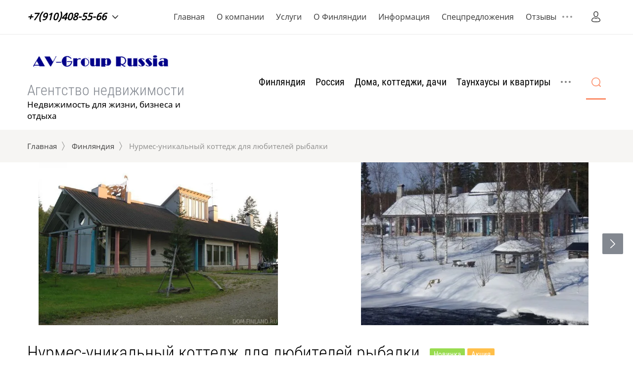

--- FILE ---
content_type: text/html; charset=utf-8
request_url: https://dom-finland.ru/catalog/product/nurmes-unikalnyy-kottedzh-dlya-lyubiteley-rybalki
body_size: 73969
content:

	<!doctype html>
<html lang="ru" class="loading">
<head>
<meta charset="utf-8">
<meta name="robots" content="all">
<title>Нурмес-Уникальный коттедж для любителей рыбалки</title>
<meta name="description" content="Нурмес-Уникальный коттедж для любителей рыбалки">
<meta name="keywords" content="недвижимость в Коли; недвижимость в Нурмесе">
<meta name="SKYPE_TOOLBAR" content="SKYPE_TOOLBAR_PARSER_COMPATIBLE">
<meta name="viewport" content="width=device-width, initial-scale=1.0, maximum-scale=1.0, user-scalable=no">
<meta name="format-detection" content="telephone=no">
<meta http-equiv="x-rim-auto-match" content="none">

<link rel="stylesheet" href="/g/templates/shop2/2.78.2/css/jq_ui.css">
<link rel="stylesheet" href="/g/templates/shop2/2.78.2/css/lightgallery.css">

<script src="/g/libs/jquery/1.10.2/jquery.min.js"></script>
<script src="/g/libs/jqueryui/1.10.3/jquery-ui.min.js" charset="utf-8"></script>

	<link rel="stylesheet" href="/g/css/styles_articles_tpl.css">
<meta name="yandex-verification" content="481ec804bc6d6a7e" />
<meta name="yandex-verification" content="bee39faeba5f1c54" />
<meta name="yandex-verification" content="7c0bb9cc295ca1b2" />
<meta name="yandex-verification" content="7c0bb9cc295ca1b2" />
<meta name="google-site-verification" content="l7_lNuYPJAgY2UUPiIuAI_cMfsp4xSOLu4WF1UOMWxo" />

            <!-- 46b9544ffa2e5e73c3c971fe2ede35a5 -->
            <script src='/shared/s3/js/lang/ru.js'></script>
            <script src='/shared/s3/js/common.min.js'></script>
        <link rel='stylesheet' type='text/css' href='/shared/s3/css/calendar.css' /><link rel='stylesheet' type='text/css' href='/shared/highslide-4.1.13/highslide.min.css'/>
<script type='text/javascript' src='/shared/highslide-4.1.13/highslide.packed.js'></script>
<script type='text/javascript'>
hs.graphicsDir = '/shared/highslide-4.1.13/graphics/';
hs.outlineType = null;
hs.showCredits = false;
hs.lang={cssDirection:'ltr',loadingText:'Загрузка...',loadingTitle:'Кликните чтобы отменить',focusTitle:'Нажмите чтобы перенести вперёд',fullExpandTitle:'Увеличить',fullExpandText:'Полноэкранный',previousText:'Предыдущий',previousTitle:'Назад (стрелка влево)',nextText:'Далее',nextTitle:'Далее (стрелка вправо)',moveTitle:'Передвинуть',moveText:'Передвинуть',closeText:'Закрыть',closeTitle:'Закрыть (Esc)',resizeTitle:'Восстановить размер',playText:'Слайд-шоу',playTitle:'Слайд-шоу (пробел)',pauseText:'Пауза',pauseTitle:'Приостановить слайд-шоу (пробел)',number:'Изображение %1/%2',restoreTitle:'Нажмите чтобы посмотреть картинку, используйте мышь для перетаскивания. Используйте клавиши вперёд и назад'};</script>
<link rel="icon" href="/favicon.ico" type="image/x-icon">

<!--s3_require-->
<link rel="stylesheet" href="/g/basestyle/1.0.1/user/user.css" type="text/css"/>
<link rel="stylesheet" href="/g/basestyle/1.0.1/user/user.blue.css" type="text/css"/>
<script type="text/javascript" src="/g/basestyle/1.0.1/user/user.js" async></script>
<!--/s3_require-->
			
		
		
		
			<link rel="stylesheet" type="text/css" href="/g/shop2v2/default/css/theme.less.css">		
			<script type="text/javascript" src="/g/printme.js"></script>
		<script type="text/javascript" src="/g/shop2v2/default/js/tpl.js"></script>
		<script type="text/javascript" src="/g/shop2v2/default/js/baron.min.js"></script>
		
			<script type="text/javascript" src="/g/shop2v2/default/js/shop2.2.js"></script>
		
	<script type="text/javascript">shop2.init({"productRefs": [],"apiHash": {"getPromoProducts":"16322ccad2718354748f11bdcc6bdf8c","getSearchMatches":"7bc0971b71d652905e73b4410a4a0262","getFolderCustomFields":"3607983240c79af4db507f43998b130e","getProductListItem":"e4e2a7a5b14fc14f62f32cb89e594823","cartAddItem":"0056c6af8837e461cfde45ade206f474","cartRemoveItem":"55be3e3a6099aab57ec2774a0e85d6dd","cartUpdate":"da202e2405eb075f6873c64595ffc54d","cartRemoveCoupon":"f0948d1877b8e77d807afc2999ca93fb","cartAddCoupon":"3f7f34174d22e43cfa92c3def97fe1b0","deliveryCalc":"de3d9ce4aaac8665c4ba0a4952e948d0","printOrder":"9182c93174c7e265eaf85c86ef6d2633","cancelOrder":"1911951d47ff8117d350db2954cb7144","cancelOrderNotify":"a55af5e1a59e2a0243badb21ea61e099","repeatOrder":"d39168aff7f8fa46d6bba37f809bc613","paymentMethods":"c5bdb8e865dc8360721357ac4d8ee15b","compare":"34bae857cf8257549a75dc7bb253d7f8"},"hash": null,"verId": 349271,"mode": "product","step": "","uri": "/magazin-2","IMAGES_DIR": "/d/","my": {"show_sections":true,"price_fa_rouble":false},"shop2_cart_order_payments": 1,"cf_margin_price_enabled": 0,"maps_yandex_key":"","maps_google_key":""});</script>

<link rel="stylesheet" href="/g/fonts/fontawesome/fontawesome.min.css">
<link rel="stylesheet" href="/t/v510/images/seostyle_an.scss.css">

<script src="/g/templates/shop2/2.78.2/js/jquery.formstyler.min.js" charset="utf-8"></script>
<script src="/g/templates/shop2/2.78.2/js/jquery.responsiveTabs.min.js"></script>
<script src="/g/templates/shop2/2.78.2/js/matchHeight-min.js"></script>
<script src="/g/templates/shop2/2.78.2/js/lightgallery.js"></script>
<script src="/g/templates/shop2/2.78.2/js/animit.js"></script>
<script src="/g/templates/shop2/2.78.2/js/waslide.js"></script>

<script src="/g/s3/misc/math/0.0.1/s3.math.js"></script>
<script src="/g/s3/misc/eventable/0.0.1/s3.eventable.js"></script>
<script src="/g/s3/menu/allin/0.0.2/s3.menu.allin.js"></script>
<script src="/g/libs/flexmenu/1.4.2/flexmenu.min.js" charset="utf-8"></script>
<script src="/g/libs/owl-carousel/2.2.1/owl.carousel.min.js" charset="utf-8"></script>
<script src="/g/libs/jquery-bxslider/4.1.1/jquery.bxslider.min.js"></script>
<script src="/g/templates/shop2/2.78.2/js/jquery.bgdsize.js"></script>
<script src="/g/templates/shop2/2.78.2/js/s3.form.js" charset="utf-8"></script>
<script src="/g/templates/shop2/2.78.2/js/main.js" charset="utf-8"></script>


    <link rel="stylesheet" href="/t/v510/images/theme0/theme.scss.css">

<!--[if lt IE 10]>
<script src="/g/libs/ie9-svg-gradient/0.0.1/ie9-svg-gradient.min.js"></script>
<script src="/g/libs/jquery-placeholder/2.0.7/jquery.placeholder.min.js"></script>
<script src="/g/libs/jquery-textshadow/0.0.1/jquery.textshadow.min.js"></script>
<script src="/g/s3/misc/ie/0.0.1/ie.js"></script>
<![endif]-->
<!--[if lt IE 9]>
<script src="/g/libs/html5shiv/html5.js"></script>
<![endif]-->
<link rel="stylesheet" href="/t/v510/images/css/constructor_pages.scss.css">
</head>
<body>
	<div class="site_wrapper wrapper_js">
		<div class="popup_bl_wrapper">
			<div class="popup_bl_wrap">
				<div class="popup_bl_close"></div>
				<div class="popup_bl_title"></div>
				<div class="popup_bl_desc"></div>
							</div>
		</div>
		<div class="cab_popup_wrapper">
			<div class="cab_popup_wrap">
				<div class="cab_popup_close"></div>
				<div class="shop2-block login-form ">
	<div class="block-title">
					Войти в кабинет
			</div>
	<div class="block-body">

		
			<form method="post" action="/users">
				<input type="hidden" name="mode" value="login" />
				<div class="row">
					<div class="row_title" for="login">Логин</div>
					<div class="field_text field_val"><input type="text" name="login" id="login" tabindex="1" value="" /></div>
				</div>
				<div class="row pass">
					<div class="row_title" for="password">Пароль</div>
					<div class="field_password field_val"><input type="password" name="password" id="password" tabindex="2" value="" /></div>
				</div>
				<div class="sign_in_row">
					<div class="forgot_link_wr">
						<a class="forgot_link" href="/users/forgot_password">Забыли пароль?</a>
					</div>
					<button type="submit" class="signin-btn" tabindex="3">Войти</button>
				</div>
			<re-captcha data-captcha="recaptcha"
     data-name="captcha"
     data-sitekey="6LcNwrMcAAAAAOCVMf8ZlES6oZipbnEgI-K9C8ld"
     data-lang="ru"
     data-rsize="invisible"
     data-type="image"
     data-theme="light"></re-captcha></form>
						<div class="g-auth__row g-auth__social-min">
								



			<div class="g-auth__personal-note">
									
			
			 

												Я выражаю <a href="/users?mode=agreement" target="_blank">согласие на передачу и обработку персональных данных</a> в соответствии с <a href="/users?mode=policy" target="_blank">политикой конфиденциальности</a>
				
					</div>
				</div>
						<a href="/users/register" class="register">Регистрация</a>

		
	</div>
</div>			</div>
		</div>
				<div class="mob_menu_wrapper">
			<div class="mob_menu_wrap">
				<div class="mob_menu_close"></div>
				<div class="cab_open_wr">
					<span class="cab_open_btn">Войти в кабинет</span>
				</div>
				<div class="mobile_cat_wrap">
					<ul class="mobile_folders menu-default">
											         					         					         					         					    					         					              					              					                   <li class="sublevel"><a class="has_sublayer" href="/catalog/folder/finlyandiya">Финляндия</a>
					              					         					         					         					         					    					         					              					                   					                        <ul>
					                            <li class="parent-item"><a href="/catalog/folder/finlyandiya"><span>Финляндия</span></a></li>
					                    						              					              					                   <li class="sublevel"><a class="has_sublayer" href="/catalog/folder/yuzhnaya-finlyandiya">Южная Финляндия</a>
					              					         					         					         					         					    					         					              					                   					                        <ul>
					                            <li class="parent-item"><a href="/catalog/folder/yuzhnaya-finlyandiya"><span>Южная Финляндия</span></a></li>
					                    						              					              					                   <li class="sublevel"><a class="has_sublayer" href="/catalog/folder/anyalankoski">Аньяланкоски</a>
					              					         					         					         					         					    					         					              					                   					                        <ul>
					                            <li class="parent-item"><a href="/catalog/folder/anyalankoski"><span>Аньяланкоски</span></a></li>
					                    						              					              					                   <li ><a href="/catalog/folder/doma-kottedzhi-dachi">Дома, коттеджи, дачи</a>
					              					         					         					         					         					    					         					              					                   					                        </li>
					                        					                   					              					              					                   <li ><a href="/catalog/folder/taunkhausy-i-kvartiry">Таунхаусы и квартиры</a>
					              					         					         					         					         					    					         					              					                   					                        </li>
					                        					                   					              					              					                   <li ><a href="/catalog/folder/zemelnyye-uchastki">Земельные участки</a>
					              					         					         					         					         					    					         					              					                   					                        </li>
					                        					                   					              					              					                   <li ><a href="/catalog/folder/biznes-i-kommercheskaya">Бизнес и коммерческая</a>
					              					         					         					         					         					    					         					              					                   					                        </li>
					                        					                   					              					              					                   <li ><a href="/catalog/folder/dokhodnaya-nedvizhimost">Доходная недвижимость</a>
					              					         					         					         					         					    					         					              					                   					                        </li>
					                        					                   					              					              					                   <li ><a href="/catalog/folder/arenda-nedvizhimosti">Аренда недвижимости</a>
					              					         					         					         					         					    					         					              					                   					                        </li>
					                        					                             </ul></li>
					                        					                   					              					              					                   <li class="sublevel"><a class="has_sublayer" href="/catalog/folder/asikkala">Асиккала </a>
					              					         					         					         					         					    					         					              					                   					                        <ul>
					                            <li class="parent-item"><a href="/catalog/folder/asikkala"><span>Асиккала </span></a></li>
					                    						              					              					                   <li ><a href="/catalog/folder/doma-kottedzhi-dachi-1">Дома, коттеджи, дачи</a>
					              					         					         					         					         					    					         					              					                   					                        </li>
					                        					                   					              					              					                   <li ><a href="/catalog/folder/taunkhausy-i-kvartiry-1">Таунхаусы и квартиры</a>
					              					         					         					         					         					    					         					              					                   					                        </li>
					                        					                   					              					              					                   <li ><a href="/catalog/folder/zemelnyye-uchastki-1">Земельные участки</a>
					              					         					         					         					         					    					         					              					                   					                        </li>
					                        					                   					              					              					                   <li ><a href="/catalog/folder/biznes-i-kommercheskaya-1">Бизнес и коммерческая</a>
					              					         					         					         					         					    					         					              					                   					                        </li>
					                        					                   					              					              					                   <li ><a href="/catalog/folder/dokhodnaya-nedvizhimost-1">Доходная недвижимость</a>
					              					         					         					         					         					    					         					              					                   					                        </li>
					                        					                   					              					              					                   <li ><a href="/catalog/folder/arenda-nedvizhimosti-1">Аренда недвижимости</a>
					              					         					         					         					         					    					         					              					                   					                        </li>
					                        					                             </ul></li>
					                        					                   					              					              					                   <li ><a href="/catalog/folder/askola">Аскола</a>
					              					         					         					         					         					    					         					              					                   					                        </li>
					                        					                   					              					              					                   <li class="sublevel"><a class="has_sublayer" href="/catalog/folder/vaalimaa">Ваалимаа </a>
					              					         					         					         					         					    					         					              					                   					                        <ul>
					                            <li class="parent-item"><a href="/catalog/folder/vaalimaa"><span>Ваалимаа </span></a></li>
					                    						              					              					                   <li ><a href="/catalog/folder/doma-kottedzhi-dachi-2">Дома, коттеджи, дачи</a>
					              					         					         					         					         					    					         					              					                   					                        </li>
					                        					                   					              					              					                   <li ><a href="/catalog/folder/taunkhausy-i-kvartiry-2">Таунхаусы и квартиры</a>
					              					         					         					         					         					    					         					              					                   					                        </li>
					                        					                   					              					              					                   <li ><a href="/catalog/folder/zemelnyye-uchastki-2">Земельные участки</a>
					              					         					         					         					         					    					         					              					                   					                        </li>
					                        					                   					              					              					                   <li ><a href="/catalog/folder/biznes-i-kommercheskaya-2">Бизнес и коммерческая</a>
					              					         					         					         					         					    					         					              					                   					                        </li>
					                        					                   					              					              					                   <li ><a href="/catalog/folder/dokhodnaya-nedvizhimost-2">Доходная недвижимость</a>
					              					         					         					         					         					    					         					              					                   					                        </li>
					                        					                   					              					              					                   <li ><a href="/catalog/folder/arenda-nedvizhimosti-2">Аренда недвижимости</a>
					              					         					         					         					         					    					         					              					                   					                        </li>
					                        					                             </ul></li>
					                        					                   					              					              					                   <li class="sublevel"><a class="has_sublayer" href="/catalog/folder/vantaa">Вантаа</a>
					              					         					         					         					         					    					         					              					                   					                        <ul>
					                            <li class="parent-item"><a href="/catalog/folder/vantaa"><span>Вантаа</span></a></li>
					                    						              					              					                   <li ><a href="/catalog/folder/doma-kottedzhi-dachi-3">Дома, коттеджи, дачи</a>
					              					         					         					         					         					    					         					              					                   					                        </li>
					                        					                   					              					              					                   <li ><a href="/catalog/folder/taunkhausy-i-kvartiry-3">Таунхаусы и квартиры</a>
					              					         					         					         					         					    					         					              					                   					                        </li>
					                        					                   					              					              					                   <li ><a href="/catalog/folder/zemelnyye-uchastki-3">Земельные участки</a>
					              					         					         					         					         					    					         					              					                   					                        </li>
					                        					                   					              					              					                   <li ><a href="/catalog/folder/biznes-i-kommercheskaya-3">Бизнес и коммерческая</a>
					              					         					         					         					         					    					         					              					                   					                        </li>
					                        					                   					              					              					                   <li ><a href="/catalog/folder/dokhodnaya-nedvizhimost-3">Доходная недвижимость</a>
					              					         					         					         					         					    					         					              					                   					                        </li>
					                        					                   					              					              					                   <li ><a href="/catalog/folder/arenda-nedvizhimosti-3">Аренда недвижимости</a>
					              					         					         					         					         					    					         					              					                   					                        </li>
					                        					                             </ul></li>
					                        					                   					              					              					                   <li class="sublevel"><a class="has_sublayer" href="/catalog/folder/vihti">Вихти </a>
					              					         					         					         					         					    					         					              					                   					                        <ul>
					                            <li class="parent-item"><a href="/catalog/folder/vihti"><span>Вихти </span></a></li>
					                    						              					              					                   <li ><a href="/catalog/folder/doma-kottedzhi-dachi-4">Дома, коттеджи, дачи</a>
					              					         					         					         					         					    					         					              					                   					                        </li>
					                        					                   					              					              					                   <li ><a href="/catalog/folder/taunkhausy-i-kvartiry-4">Таунхаусы и квартиры</a>
					              					         					         					         					         					    					         					              					                   					                        </li>
					                        					                   					              					              					                   <li ><a href="/catalog/folder/zemelnyye-uchastki-4">Земельные участки</a>
					              					         					         					         					         					    					         					              					                   					                        </li>
					                        					                   					              					              					                   <li ><a href="/catalog/folder/biznes-i-kommercheskaya-4">Бизнес и коммерческая</a>
					              					         					         					         					         					    					         					              					                   					                        </li>
					                        					                   					              					              					                   <li ><a href="/catalog/folder/dokhodnaya-nedvizhimost-4">Доходная недвижимость</a>
					              					         					         					         					         					    					         					              					                   					                        </li>
					                        					                   					              					              					                   <li ><a href="/catalog/folder/arenda-nedvizhimosti-4">Аренда недвижимости</a>
					              					         					         					         					         					    					         					              					                   					                        </li>
					                        					                             </ul></li>
					                        					                   					              					              					                   <li ><a href="/catalog/folder/virolakhti">Виролахти</a>
					              					         					         					         					         					    					         					              					                   					                        </li>
					                        					                   					              					              					                   <li class="sublevel"><a class="has_sublayer" href="/catalog/folder/iytti">Ийтти</a>
					              					         					         					         					         					    					         					              					                   					                        <ul>
					                            <li class="parent-item"><a href="/catalog/folder/iytti"><span>Ийтти</span></a></li>
					                    						              					              					                   <li ><a href="/catalog/folder/doma-kottedzhi-dachi-5">Дома, коттеджи, дачи</a>
					              					         					         					         					         					    					         					              					                   					                        </li>
					                        					                   					              					              					                   <li ><a href="/catalog/folder/taunkhausy-i-kvartiry-5">Таунхаусы и квартиры</a>
					              					         					         					         					         					    					         					              					                   					                        </li>
					                        					                   					              					              					                   <li ><a href="/catalog/folder/zemelnyye-uchastki-5">Земельные участки</a>
					              					         					         					         					         					    					         					              					                   					                        </li>
					                        					                   					              					              					                   <li ><a href="/catalog/folder/biznes-i-kommercheskaya-5">Бизнес и коммерческая</a>
					              					         					         					         					         					    					         					              					                   					                        </li>
					                        					                   					              					              					                   <li ><a href="/catalog/folder/dokhodnaya-nedvizhimost-5">Доходная недвижимость</a>
					              					         					         					         					         					    					         					              					                   					                        </li>
					                        					                   					              					              					                   <li ><a href="/catalog/folder/arenda-nedvizhimosti-5">Аренда недвижимости</a>
					              					         					         					         					         					    					         					              					                   					                        </li>
					                        					                             </ul></li>
					                        					                   					              					              					                   <li class="sublevel"><a class="has_sublayer" href="/catalog/folder/imatra">Иматра</a>
					              					         					         					         					         					    					         					              					                   					                        <ul>
					                            <li class="parent-item"><a href="/catalog/folder/imatra"><span>Иматра</span></a></li>
					                    						              					              					                   <li ><a href="/catalog/folder/doma-kottedzhi-dachi-6">Дома, коттеджи, дачи</a>
					              					         					         					         					         					    					         					              					                   					                        </li>
					                        					                   					              					              					                   <li ><a href="/catalog/folder/taunkhausy-i-kvartiry-6">Таунхаусы и квартиры</a>
					              					         					         					         					         					    					         					              					                   					                        </li>
					                        					                   					              					              					                   <li ><a href="/catalog/folder/zemelnyye-uchastki-6">Земельные участки</a>
					              					         					         					         					         					    					         					              					                   					                        </li>
					                        					                   					              					              					                   <li ><a href="/catalog/folder/biznes-i-kommercheskaya-6">Бизнес и коммерческая</a>
					              					         					         					         					         					    					         					              					                   					                        </li>
					                        					                   					              					              					                   <li ><a href="/catalog/folder/dokhodnaya-nedvizhimost-6">Доходная недвижимость</a>
					              					         					         					         					         					    					         					              					                   					                        </li>
					                        					                   					              					              					                   <li ><a href="/catalog/folder/arenda-nedvizhimosti-6">Аренда недвижимости</a>
					              					         					         					         					         					    					         					              					                   					                        </li>
					                        					                             </ul></li>
					                        					                   					              					              					                   <li class="sublevel"><a class="has_sublayer" href="/catalog/folder/ikaalinen">Икаалинен</a>
					              					         					         					         					         					    					         					              					                   					                        <ul>
					                            <li class="parent-item"><a href="/catalog/folder/ikaalinen"><span>Икаалинен</span></a></li>
					                    						              					              					                   <li ><a href="/catalog/folder/doma-kottedzhi-dachi-7">Дома, коттеджи, дачи</a>
					              					         					         					         					         					    					         					              					                   					                        </li>
					                        					                   					              					              					                   <li ><a href="/catalog/folder/taunkhausy-i-kvartiry-7">Таунхаусы и квартиры</a>
					              					         					         					         					         					    					         					              					                   					                        </li>
					                        					                   					              					              					                   <li ><a href="/catalog/folder/zemelnyye-uchastki-7">Земельные участки</a>
					              					         					         					         					         					    					         					              					                   					                        </li>
					                        					                   					              					              					                   <li ><a href="/catalog/folder/biznes-i-kommercheskaya-7">Бизнес и коммерческая</a>
					              					         					         					         					         					    					         					              					                   					                        </li>
					                        					                   					              					              					                   <li ><a href="/catalog/folder/dokhodnaya-nedvizhimost-7">Доходная недвижимость</a>
					              					         					         					         					         					    					         					              					                   					                        </li>
					                        					                   					              					              					                   <li ><a href="/catalog/folder/arenda-nedvizhimosti-7">Аренда недвижимости</a>
					              					         					         					         					         					    					         					              					                   					                        </li>
					                        					                             </ul></li>
					                        					                   					              					              					                   <li class="sublevel"><a class="has_sublayer" href="/catalog/folder/inkoo">Инкоо</a>
					              					         					         					         					         					    					         					              					                   					                        <ul>
					                            <li class="parent-item"><a href="/catalog/folder/inkoo"><span>Инкоо</span></a></li>
					                    						              					              					                   <li ><a href="/catalog/folder/doma-kottedzhi-dachi-8">Дома, коттеджи, дачи</a>
					              					         					         					         					         					    					         					              					                   					                        </li>
					                        					                   					              					              					                   <li ><a href="/catalog/folder/taunkhausy-i-kvartiry-8">Таунхаусы и квартиры</a>
					              					         					         					         					         					    					         					              					                   					                        </li>
					                        					                   					              					              					                   <li ><a href="/catalog/folder/zemelnyye-uchastki-8">Земельные участки</a>
					              					         					         					         					         					    					         					              					                   					                        </li>
					                        					                   					              					              					                   <li ><a href="/catalog/folder/biznes-i-kommercheskaya-8">Бизнес и коммерческая</a>
					              					         					         					         					         					    					         					              					                   					                        </li>
					                        					                   					              					              					                   <li ><a href="/catalog/folder/dokhodnaya-nedvizhimost-8">Доходная недвижимость</a>
					              					         					         					         					         					    					         					              					                   					                        </li>
					                        					                   					              					              					                   <li ><a href="/catalog/folder/arenda-nedvizhimosti-8">Аренда недвижимости</a>
					              					         					         					         					         					    					         					              					                   					                        </li>
					                        					                             </ul></li>
					                        					                   					              					              					                   <li class="sublevel"><a class="has_sublayer" href="/catalog/folder/karkkila">Карккила</a>
					              					         					         					         					         					    					         					              					                   					                        <ul>
					                            <li class="parent-item"><a href="/catalog/folder/karkkila"><span>Карккила</span></a></li>
					                    						              					              					                   <li ><a href="/catalog/folder/doma-kottedzhi-dachi-9">Дома, коттеджи, дачи</a>
					              					         					         					         					         					    					         					              					                   					                        </li>
					                        					                   					              					              					                   <li ><a href="/catalog/folder/taunkhausy-i-kvartiry-9">Таунхаусы и квартиры</a>
					              					         					         					         					         					    					         					              					                   					                        </li>
					                        					                   					              					              					                   <li ><a href="/catalog/folder/zemelnyye-uchastki-9">Земельные участки</a>
					              					         					         					         					         					    					         					              					                   					                        </li>
					                        					                   					              					              					                   <li ><a href="/catalog/folder/biznes-i-kommercheskaya-9">Бизнес и коммерческая</a>
					              					         					         					         					         					    					         					              					                   					                        </li>
					                        					                   					              					              					                   <li ><a href="/catalog/folder/dokhodnaya-nedvizhimost-9">Доходная недвижимость</a>
					              					         					         					         					         					    					         					              					                   					                        </li>
					                        					                   					              					              					                   <li ><a href="/catalog/folder/arenda-nedvizhimosti-9">Аренда недвижимости</a>
					              					         					         					         					         					    					         					              					                   					                        </li>
					                        					                             </ul></li>
					                        					                   					              					              					                   <li class="sublevel"><a class="has_sublayer" href="/catalog/folder/kauniaynen">Кауниайнен</a>
					              					         					         					         					         					    					         					              					                   					                        <ul>
					                            <li class="parent-item"><a href="/catalog/folder/kauniaynen"><span>Кауниайнен</span></a></li>
					                    						              					              					                   <li ><a href="/catalog/folder/doma-kottedzhi-dachi-10">Дома, коттеджи, дачи</a>
					              					         					         					         					         					    					         					              					                   					                        </li>
					                        					                   					              					              					                   <li ><a href="/catalog/folder/taunkhausy-i-kvartiry-10">Таунхаусы и квартиры</a>
					              					         					         					         					         					    					         					              					                   					                        </li>
					                        					                   					              					              					                   <li ><a href="/catalog/folder/zemelnyye-uchastki-10">Земельные участки</a>
					              					         					         					         					         					    					         					              					                   					                        </li>
					                        					                   					              					              					                   <li ><a href="/catalog/folder/biznes-i-kommercheskaya-10">Бизнес и коммерческая</a>
					              					         					         					         					         					    					         					              					                   					                        </li>
					                        					                   					              					              					                   <li ><a href="/catalog/folder/dokhodnaya-nedvizhimost-10">Доходная недвижимость</a>
					              					         					         					         					         					    					         					              					                   					                        </li>
					                        					                   					              					              					                   <li ><a href="/catalog/folder/arenda-nedvizhimosti-10">Аренда недвижимости</a>
					              					         					         					         					         					    					         					              					                   					                        </li>
					                        					                             </ul></li>
					                        					                   					              					              					                   <li class="sublevel"><a class="has_sublayer" href="/catalog/folder/kirkkonummi">Киркконумми</a>
					              					         					         					         					         					    					         					              					                   					                        <ul>
					                            <li class="parent-item"><a href="/catalog/folder/kirkkonummi"><span>Киркконумми</span></a></li>
					                    						              					              					                   <li ><a href="/catalog/folder/doma-kottedzhi-dachi-11">Дома, коттеджи, дачи</a>
					              					         					         					         					         					    					         					              					                   					                        </li>
					                        					                   					              					              					                   <li ><a href="/catalog/folder/taunkhausy-i-kvartiry-11">Таунхаусы и квартиры</a>
					              					         					         					         					         					    					         					              					                   					                        </li>
					                        					                   					              					              					                   <li ><a href="/catalog/folder/zemelnyye-uchastki-11">Земельные участки</a>
					              					         					         					         					         					    					         					              					                   					                        </li>
					                        					                   					              					              					                   <li ><a href="/catalog/folder/biznes-i-kommercheskaya-11">Бизнес и коммерческая</a>
					              					         					         					         					         					    					         					              					                   					                        </li>
					                        					                   					              					              					                   <li ><a href="/catalog/folder/dokhodnaya-nedvizhimost-11">Доходная недвижимость</a>
					              					         					         					         					         					    					         					              					                   					                        </li>
					                        					                   					              					              					                   <li ><a href="/catalog/folder/arenda-nedvizhimosti-11">Аренда недвижимости</a>
					              					         					         					         					         					    					         					              					                   					                        </li>
					                        					                             </ul></li>
					                        					                   					              					              					                   <li class="sublevel"><a class="has_sublayer" href="/catalog/folder/klaukkala">Клауккала</a>
					              					         					         					         					         					    					         					              					                   					                        <ul>
					                            <li class="parent-item"><a href="/catalog/folder/klaukkala"><span>Клауккала</span></a></li>
					                    						              					              					                   <li ><a href="/catalog/folder/doma-kottedzhi-dachi-12">Дома, коттеджи, дачи</a>
					              					         					         					         					         					    					         					              					                   					                        </li>
					                        					                   					              					              					                   <li ><a href="/catalog/folder/taunkhausy-i-kvartiry-12">Таунхаусы и квартиры</a>
					              					         					         					         					         					    					         					              					                   					                        </li>
					                        					                   					              					              					                   <li ><a href="/catalog/folder/zemelnyye-uchastki-12">Земельные участки</a>
					              					         					         					         					         					    					         					              					                   					                        </li>
					                        					                   					              					              					                   <li ><a href="/catalog/folder/biznes-i-kommercheskaya-12">Бизнес и коммерческая</a>
					              					         					         					         					         					    					         					              					                   					                        </li>
					                        					                   					              					              					                   <li ><a href="/catalog/folder/dokhodnaya-nedvizhimost-12">Доходная недвижимость</a>
					              					         					         					         					         					    					         					              					                   					                        </li>
					                        					                   					              					              					                   <li ><a href="/catalog/folder/arenda-nedvizhimosti-12">Аренда недвижимости</a>
					              					         					         					         					         					    					         					              					                   					                        </li>
					                        					                             </ul></li>
					                        					                   					              					              					                   <li class="sublevel"><a class="has_sublayer" href="/catalog/folder/kotka">Котка</a>
					              					         					         					         					         					    					         					              					                   					                        <ul>
					                            <li class="parent-item"><a href="/catalog/folder/kotka"><span>Котка</span></a></li>
					                    						              					              					                   <li ><a href="/catalog/folder/doma-kottedzhi-dachi-13">Дома, коттеджи, дачи</a>
					              					         					         					         					         					    					         					              					                   					                        </li>
					                        					                   					              					              					                   <li ><a href="/catalog/folder/taunkhausy-i-kvartiry-13">Таунхаусы и квартиры</a>
					              					         					         					         					         					    					         					              					                   					                        </li>
					                        					                   					              					              					                   <li ><a href="/catalog/folder/zemelnyye-uchastki-13">Земельные участки</a>
					              					         					         					         					         					    					         					              					                   					                        </li>
					                        					                   					              					              					                   <li ><a href="/catalog/folder/biznes-i-kommercheskaya-13">Бизнес и коммерческая</a>
					              					         					         					         					         					    					         					              					                   					                        </li>
					                        					                   					              					              					                   <li ><a href="/catalog/folder/dokhodnaya-nedvizhimost-13">Доходная недвижимость</a>
					              					         					         					         					         					    					         					              					                   					                        </li>
					                        					                   					              					              					                   <li ><a href="/catalog/folder/arenda-nedvizhimosti-13">Аренда недвижимости</a>
					              					         					         					         					         					    					         					              					                   					                        </li>
					                        					                             </ul></li>
					                        					                   					              					              					                   <li class="sublevel"><a class="has_sublayer" href="/catalog/folder/kouvola">Коувола</a>
					              					         					         					         					         					    					         					              					                   					                        <ul>
					                            <li class="parent-item"><a href="/catalog/folder/kouvola"><span>Коувола</span></a></li>
					                    						              					              					                   <li ><a href="/catalog/folder/doma-kottedzhi-dachi-14">Дома, коттеджи, дачи</a>
					              					         					         					         					         					    					         					              					                   					                        </li>
					                        					                   					              					              					                   <li ><a href="/catalog/folder/taunkhausy-i-kvartiry-14">Таунхаусы и квартиры</a>
					              					         					         					         					         					    					         					              					                   					                        </li>
					                        					                   					              					              					                   <li ><a href="/catalog/folder/zemelnyye-uchastki-14">Земельные участки</a>
					              					         					         					         					         					    					         					              					                   					                        </li>
					                        					                   					              					              					                   <li ><a href="/catalog/folder/biznes-i-kommercheskaya-14">Бизнес и коммерческая</a>
					              					         					         					         					         					    					         					              					                   					                        </li>
					                        					                   					              					              					                   <li ><a href="/catalog/folder/dokhodnaya-nedvizhimost-14">Доходная недвижимость</a>
					              					         					         					         					         					    					         					              					                   					                        </li>
					                        					                   					              					              					                   <li ><a href="/catalog/folder/arenda-nedvizhimosti-14">Аренда недвижимости</a>
					              					         					         					         					         					    					         					              					                   					                        </li>
					                        					                             </ul></li>
					                        					                   					              					              					                   <li class="sublevel"><a class="has_sublayer" href="/catalog/folder/kuusankoski">Куусанкоски</a>
					              					         					         					         					         					    					         					              					                   					                        <ul>
					                            <li class="parent-item"><a href="/catalog/folder/kuusankoski"><span>Куусанкоски</span></a></li>
					                    						              					              					                   <li ><a href="/catalog/folder/doma-kottedzhi-dachi-15">Дома, коттеджи, дачи</a>
					              					         					         					         					         					    					         					              					                   					                        </li>
					                        					                   					              					              					                   <li ><a href="/catalog/folder/taunkhausy-i-kvartiry-15">Таунхаусы и квартиры</a>
					              					         					         					         					         					    					         					              					                   					                        </li>
					                        					                   					              					              					                   <li ><a href="/catalog/folder/zemelnyye-uchastki-15">Земельные участки</a>
					              					         					         					         					         					    					         					              					                   					                        </li>
					                        					                   					              					              					                   <li ><a href="/catalog/folder/biznes-i-kommercheskaya-15">Бизнес и коммерческая</a>
					              					         					         					         					         					    					         					              					                   					                        </li>
					                        					                   					              					              					                   <li ><a href="/catalog/folder/dokhodnaya-nedvizhimost-15">Доходная недвижимость</a>
					              					         					         					         					         					    					         					              					                   					                        </li>
					                        					                   					              					              					                   <li ><a href="/catalog/folder/arenda-nedvizhimosti-15">Аренда недвижимости</a>
					              					         					         					         					         					    					         					              					                   					                        </li>
					                        					                             </ul></li>
					                        					                   					              					              					                   <li class="sublevel"><a class="has_sublayer" href="/catalog/folder/lammi">Ламми</a>
					              					         					         					         					         					    					         					              					                   					                        <ul>
					                            <li class="parent-item"><a href="/catalog/folder/lammi"><span>Ламми</span></a></li>
					                    						              					              					                   <li ><a href="/catalog/folder/doma-kottedzhi-dachi-16">Дома, коттеджи, дачи</a>
					              					         					         					         					         					    					         					              					                   					                        </li>
					                        					                   					              					              					                   <li ><a href="/catalog/folder/taunkhausy-i-kvartiry-16">Таунхаусы и квартиры</a>
					              					         					         					         					         					    					         					              					                   					                        </li>
					                        					                   					              					              					                   <li ><a href="/catalog/folder/zemelnyye-uchastki-16">Земельные участки</a>
					              					         					         					         					         					    					         					              					                   					                        </li>
					                        					                   					              					              					                   <li ><a href="/catalog/folder/biznes-i-kommercheskaya-16">Бизнес и коммерческая</a>
					              					         					         					         					         					    					         					              					                   					                        </li>
					                        					                   					              					              					                   <li ><a href="/catalog/folder/dokhodnaya-nedvizhimost-16">Доходная недвижимость</a>
					              					         					         					         					         					    					         					              					                   					                        </li>
					                        					                   					              					              					                   <li ><a href="/catalog/folder/arenda-nedvizhimosti-16">Аренда недвижимости</a>
					              					         					         					         					         					    					         					              					                   					                        </li>
					                        					                             </ul></li>
					                        					                   					              					              					                   <li ><a href="/catalog/folder/lapinyarvi">Лапинъярви</a>
					              					         					         					         					         					    					         					              					                   					                        </li>
					                        					                   					              					              					                   <li class="sublevel"><a class="has_sublayer" href="/catalog/folder/lappeenranta">Лаппеенранта</a>
					              					         					         					         					         					    					         					              					                   					                        <ul>
					                            <li class="parent-item"><a href="/catalog/folder/lappeenranta"><span>Лаппеенранта</span></a></li>
					                    						              					              					                   <li ><a href="/catalog/folder/doma-kottedzhi-dachi-17">Дома, коттеджи, дачи</a>
					              					         					         					         					         					    					         					              					                   					                        </li>
					                        					                   					              					              					                   <li ><a href="/catalog/folder/taunkhausy-i-kvartiry-17">Таунхаусы и квартиры</a>
					              					         					         					         					         					    					         					              					                   					                        </li>
					                        					                   					              					              					                   <li ><a href="/catalog/folder/zemelnyye-uchastki-17">Земельные участки</a>
					              					         					         					         					         					    					         					              					                   					                        </li>
					                        					                   					              					              					                   <li ><a href="/catalog/folder/biznes-i-kommercheskaya-17">Бизнес и коммерческая</a>
					              					         					         					         					         					    					         					              					                   					                        </li>
					                        					                   					              					              					                   <li ><a href="/catalog/folder/dokhodnaya-nedvizhimost-17">Доходная недвижимость</a>
					              					         					         					         					         					    					         					              					                   					                        </li>
					                        					                   					              					              					                   <li ><a href="/catalog/folder/arenda-nedvizhimosti-17">Аренда недвижимости</a>
					              					         					         					         					         					    					         					              					                   					                        </li>
					                        					                             </ul></li>
					                        					                   					              					              					                   <li class="sublevel"><a class="has_sublayer" href="/catalog/folder/lahti">Лахти</a>
					              					         					         					         					         					    					         					              					                   					                        <ul>
					                            <li class="parent-item"><a href="/catalog/folder/lahti"><span>Лахти</span></a></li>
					                    						              					              					                   <li ><a href="/catalog/folder/doma-kottedzhi-dachi-18">Дома, коттеджи, дачи</a>
					              					         					         					         					         					    					         					              					                   					                        </li>
					                        					                   					              					              					                   <li ><a href="/catalog/folder/taunkhausy-i-kvartiry-18">Таунхаусы и квартиры</a>
					              					         					         					         					         					    					         					              					                   					                        </li>
					                        					                   					              					              					                   <li ><a href="/catalog/folder/zemelnyye-uchastki-18">Земельные участки</a>
					              					         					         					         					         					    					         					              					                   					                        </li>
					                        					                   					              					              					                   <li ><a href="/catalog/folder/biznes-i-kommercheskaya-18">Бизнес и коммерческая</a>
					              					         					         					         					         					    					         					              					                   					                        </li>
					                        					                   					              					              					                   <li ><a href="/catalog/folder/dokhodnaya-nedvizhimost-18">Доходная недвижимость</a>
					              					         					         					         					         					    					         					              					                   					                        </li>
					                        					                   					              					              					                   <li ><a href="/catalog/folder/arenda-nedvizhimosti-18">Аренда недвижимости</a>
					              					         					         					         					         					    					         					              					                   					                        </li>
					                        					                             </ul></li>
					                        					                   					              					              					                   <li class="sublevel"><a class="has_sublayer" href="/catalog/folder/loviysa">Ловийса</a>
					              					         					         					         					         					    					         					              					                   					                        <ul>
					                            <li class="parent-item"><a href="/catalog/folder/loviysa"><span>Ловийса</span></a></li>
					                    						              					              					                   <li ><a href="/catalog/folder/doma-kottedzhi-dachi-19">Дома, коттеджи, дачи</a>
					              					         					         					         					         					    					         					              					                   					                        </li>
					                        					                   					              					              					                   <li ><a href="/catalog/folder/taunkhausy-i-kvartiry-19">Таунхаусы и квартиры</a>
					              					         					         					         					         					    					         					              					                   					                        </li>
					                        					                   					              					              					                   <li ><a href="/catalog/folder/zemelnyye-uchastki-19">Земельные участки</a>
					              					         					         					         					         					    					         					              					                   					                        </li>
					                        					                   					              					              					                   <li ><a href="/catalog/folder/biznes-i-kommercheskaya-19">Бизнес и коммерческая</a>
					              					         					         					         					         					    					         					              					                   					                        </li>
					                        					                   					              					              					                   <li ><a href="/catalog/folder/dokhodnaya-nedvizhimost-19">Доходная недвижимость</a>
					              					         					         					         					         					    					         					              					                   					                        </li>
					                        					                   					              					              					                   <li ><a href="/catalog/folder/arenda-nedvizhimosti-19">Аренда недвижимости</a>
					              					         					         					         					         					    					         					              					                   					                        </li>
					                        					                             </ul></li>
					                        					                   					              					              					                   <li class="sublevel"><a class="has_sublayer" href="/catalog/folder/lohya">Лохья</a>
					              					         					         					         					         					    					         					              					                   					                        <ul>
					                            <li class="parent-item"><a href="/catalog/folder/lohya"><span>Лохья</span></a></li>
					                    						              					              					                   <li ><a href="/catalog/folder/doma-kottedzhi-dachi-20">Дома, коттеджи, дачи</a>
					              					         					         					         					         					    					         					              					                   					                        </li>
					                        					                   					              					              					                   <li ><a href="/catalog/folder/taunkhausy-i-kvartiry-20">Таунхаусы и квартиры</a>
					              					         					         					         					         					    					         					              					                   					                        </li>
					                        					                   					              					              					                   <li ><a href="/catalog/folder/zemelnyye-uchastki-20">Земельные участки</a>
					              					         					         					         					         					    					         					              					                   					                        </li>
					                        					                   					              					              					                   <li ><a href="/catalog/folder/biznes-i-kommercheskaya-20">Бизнес и коммерческая</a>
					              					         					         					         					         					    					         					              					                   					                        </li>
					                        					                   					              					              					                   <li ><a href="/catalog/folder/dokhodnaya-nedvizhimost-20">Доходная недвижимость</a>
					              					         					         					         					         					    					         					              					                   					                        </li>
					                        					                   					              					              					                   <li ><a href="/catalog/folder/arenda-nedvizhimosti-20">Аренда недвижимости</a>
					              					         					         					         					         					    					         					              					                   					                        </li>
					                        					                             </ul></li>
					                        					                   					              					              					                   <li class="sublevel"><a class="has_sublayer" href="/catalog/folder/luumyaki">Луумяки</a>
					              					         					         					         					         					    					         					              					                   					                        <ul>
					                            <li class="parent-item"><a href="/catalog/folder/luumyaki"><span>Луумяки</span></a></li>
					                    						              					              					                   <li ><a href="/catalog/folder/doma-kottedzhi-dachi-21">Дома, коттеджи, дачи</a>
					              					         					         					         					         					    					         					              					                   					                        </li>
					                        					                   					              					              					                   <li ><a href="/catalog/folder/taunkhausy-i-kvartiry-21">Таунхаусы и квартиры</a>
					              					         					         					         					         					    					         					              					                   					                        </li>
					                        					                   					              					              					                   <li ><a href="/catalog/folder/zemelnyye-uchastki-21">Земельные участки</a>
					              					         					         					         					         					    					         					              					                   					                        </li>
					                        					                   					              					              					                   <li ><a href="/catalog/folder/biznes-i-kommercheskaya-21">Бизнес и коммерческая</a>
					              					         					         					         					         					    					         					              					                   					                        </li>
					                        					                   					              					              					                   <li ><a href="/catalog/folder/dokhodnaya-nedvizhimost-21">Доходная недвижимость</a>
					              					         					         					         					         					    					         					              					                   					                        </li>
					                        					                   					              					              					                   <li ><a href="/catalog/folder/arenda-nedvizhimosti-21">Аренда недвижимости</a>
					              					         					         					         					         					    					         					              					                   					                        </li>
					                        					                             </ul></li>
					                        					                   					              					              					                   <li class="sublevel"><a class="has_sublayer" href="/catalog/folder/miyekhikkyalya">Миехиккяля</a>
					              					         					         					         					         					    					         					              					                   					                        <ul>
					                            <li class="parent-item"><a href="/catalog/folder/miyekhikkyalya"><span>Миехиккяля</span></a></li>
					                    						              					              					                   <li ><a href="/catalog/folder/doma-kottedzhi-dachi-22">Дома, коттеджи, дачи</a>
					              					         					         					         					         					    					         					              					                   					                        </li>
					                        					                   					              					              					                   <li ><a href="/catalog/folder/taunkhausy-i-kvartiry-22">Таунхаусы и квартиры</a>
					              					         					         					         					         					    					         					              					                   					                        </li>
					                        					                   					              					              					                   <li ><a href="/catalog/folder/zemelnyye-uchastki-22">Земельные участки</a>
					              					         					         					         					         					    					         					              					                   					                        </li>
					                        					                   					              					              					                   <li ><a href="/catalog/folder/biznes-i-kommercheskaya-22">Бизнес и коммерческая</a>
					              					         					         					         					         					    					         					              					                   					                        </li>
					                        					                   					              					              					                   <li ><a href="/catalog/folder/dokhodnaya-nedvizhimost-22">Доходная недвижимость</a>
					              					         					         					         					         					    					         					              					                   					                        </li>
					                        					                   					              					              					                   <li ><a href="/catalog/folder/arenda-nedvizhimosti-22">Аренда недвижимости</a>
					              					         					         					         					         					    					         					              					                   					                        </li>
					                        					                             </ul></li>
					                        					                   					              					              					                   <li class="sublevel"><a class="has_sublayer" href="/catalog/folder/myantsyalya">Мянтсяля</a>
					              					         					         					         					         					    					         					              					                   					                        <ul>
					                            <li class="parent-item"><a href="/catalog/folder/myantsyalya"><span>Мянтсяля</span></a></li>
					                    						              					              					                   <li ><a href="/catalog/folder/doma-kottedzhi-dachi-23">Дома, коттеджи, дачи</a>
					              					         					         					         					         					    					         					              					                   					                        </li>
					                        					                   					              					              					                   <li ><a href="/catalog/folder/taunkhausy-i-kvartiry-23">Таунхаусы и квартиры</a>
					              					         					         					         					         					    					         					              					                   					                        </li>
					                        					                   					              					              					                   <li ><a href="/catalog/folder/zemelnyye-uchastki-23">Земельные участки</a>
					              					         					         					         					         					    					         					              					                   					                        </li>
					                        					                   					              					              					                   <li ><a href="/catalog/folder/biznes-i-kommercheskaya-23">Бизнес и коммерческая</a>
					              					         					         					         					         					    					         					              					                   					                        </li>
					                        					                   					              					              					                   <li ><a href="/catalog/folder/dokhodnaya-nedvizhimost-23">Доходная недвижимость</a>
					              					         					         					         					         					    					         					              					                   					                        </li>
					                        					                   					              					              					                   <li ><a href="/catalog/folder/arenda-nedvizhimosti-23">Аренда недвижимости</a>
					              					         					         					         					         					    					         					              					                   					                        </li>
					                        					                             </ul></li>
					                        					                   					              					              					                   <li class="sublevel"><a class="has_sublayer" href="/catalog/folder/orimattila">Ориматтила </a>
					              					         					         					         					         					    					         					              					                   					                        <ul>
					                            <li class="parent-item"><a href="/catalog/folder/orimattila"><span>Ориматтила </span></a></li>
					                    						              					              					                   <li ><a href="/catalog/folder/doma-kottedzhi-dachi-24">Дома, коттеджи, дачи</a>
					              					         					         					         					         					    					         					              					                   					                        </li>
					                        					                   					              					              					                   <li ><a href="/catalog/folder/taunkhausy-i-kvartiry-24">Таунхаусы и квартиры</a>
					              					         					         					         					         					    					         					              					                   					                        </li>
					                        					                   					              					              					                   <li ><a href="/catalog/folder/zemelnyye-uchastki-24">Земельные участки</a>
					              					         					         					         					         					    					         					              					                   					                        </li>
					                        					                   					              					              					                   <li ><a href="/catalog/folder/biznes-i-kommercheskaya-24">Бизнес и коммерческая</a>
					              					         					         					         					         					    					         					              					                   					                        </li>
					                        					                   					              					              					                   <li ><a href="/catalog/folder/dokhodnaya-nedvizhimost-24">Доходная недвижимость</a>
					              					         					         					         					         					    					         					              					                   					                        </li>
					                        					                   					              					              					                   <li ><a href="/catalog/folder/arenda-nedvizhimosti-24">Аренда недвижимости</a>
					              					         					         					         					         					    					         					              					                   					                        </li>
					                        					                             </ul></li>
					                        					                   					              					              					                   <li class="sublevel"><a class="has_sublayer" href="/catalog/folder/padasyoki">Падасйоки</a>
					              					         					         					         					         					    					         					              					                   					                        <ul>
					                            <li class="parent-item"><a href="/catalog/folder/padasyoki"><span>Падасйоки</span></a></li>
					                    						              					              					                   <li ><a href="/catalog/folder/doma-kottedzhi-dachi-25">Дома, коттеджи, дачи</a>
					              					         					         					         					         					    					         					              					                   					                        </li>
					                        					                   					              					              					                   <li ><a href="/catalog/folder/taunkhausy-i-kvartiry-25">Таунхаусы и квартиры</a>
					              					         					         					         					         					    					         					              					                   					                        </li>
					                        					                   					              					              					                   <li ><a href="/catalog/folder/zemelnyye-uchastki-25">Земельные участки</a>
					              					         					         					         					         					    					         					              					                   					                        </li>
					                        					                   					              					              					                   <li ><a href="/catalog/folder/biznes-i-kommercheskaya-25">Бизнес и коммерческая</a>
					              					         					         					         					         					    					         					              					                   					                        </li>
					                        					                   					              					              					                   <li ><a href="/catalog/folder/dokhodnaya-nedvizhimost-25">Доходная недвижимость</a>
					              					         					         					         					         					    					         					              					                   					                        </li>
					                        					                   					              					              					                   <li ><a href="/catalog/folder/arenda-nedvizhimosti-25">Аренда недвижимости</a>
					              					         					         					         					         					    					         					              					                   					                        </li>
					                        					                             </ul></li>
					                        					                   					              					              					                   <li class="sublevel"><a class="has_sublayer" href="/catalog/folder/parikkala">Париккала</a>
					              					         					         					         					         					    					         					              					                   					                        <ul>
					                            <li class="parent-item"><a href="/catalog/folder/parikkala"><span>Париккала</span></a></li>
					                    						              					              					                   <li ><a href="/catalog/folder/doma-kottedzhi-dachi-26">Дома, коттеджи, дачи</a>
					              					         					         					         					         					    					         					              					                   					                        </li>
					                        					                   					              					              					                   <li ><a href="/catalog/folder/taunkhausy-i-kvartiry-26">Таунхаусы и квартиры</a>
					              					         					         					         					         					    					         					              					                   					                        </li>
					                        					                   					              					              					                   <li ><a href="/catalog/folder/zemelnyye-uchastki-26">Земельные участки</a>
					              					         					         					         					         					    					         					              					                   					                        </li>
					                        					                   					              					              					                   <li ><a href="/catalog/folder/biznes-i-kommercheskaya-26">Бизнес и коммерческая</a>
					              					         					         					         					         					    					         					              					                   					                        </li>
					                        					                   					              					              					                   <li ><a href="/catalog/folder/dokhodnaya-nedvizhimost-26">Доходная недвижимость</a>
					              					         					         					         					         					    					         					              					                   					                        </li>
					                        					                   					              					              					                   <li ><a href="/catalog/folder/arenda-nedvizhimosti-26">Аренда недвижимости</a>
					              					         					         					         					         					    					         					              					                   					                        </li>
					                        					                             </ul></li>
					                        					                   					              					              					                   <li class="sublevel"><a class="has_sublayer" href="/catalog/folder/porvoo">Порвоо</a>
					              					         					         					         					         					    					         					              					                   					                        <ul>
					                            <li class="parent-item"><a href="/catalog/folder/porvoo"><span>Порвоо</span></a></li>
					                    						              					              					                   <li ><a href="/catalog/folder/doma-kottedzhi-dachi-27">Дома, коттеджи, дачи</a>
					              					         					         					         					         					    					         					              					                   					                        </li>
					                        					                   					              					              					                   <li ><a href="/catalog/folder/taunkhausy-i-kvartiry-27">Таунхаусы и квартиры</a>
					              					         					         					         					         					    					         					              					                   					                        </li>
					                        					                   					              					              					                   <li ><a href="/catalog/folder/zemelnyye-uchastki-27">Земельные участки</a>
					              					         					         					         					         					    					         					              					                   					                        </li>
					                        					                   					              					              					                   <li ><a href="/catalog/folder/biznes-i-kommercheskaya-27">Бизнес и коммерческая</a>
					              					         					         					         					         					    					         					              					                   					                        </li>
					                        					                   					              					              					                   <li ><a href="/catalog/folder/dokhodnaya-nedvizhimost-27">Доходная недвижимость</a>
					              					         					         					         					         					    					         					              					                   					                        </li>
					                        					                   					              					              					                   <li ><a href="/catalog/folder/arenda-nedvizhimosti-27">Аренда недвижимости</a>
					              					         					         					         					         					    					         					              					                   					                        </li>
					                        					                             </ul></li>
					                        					                   					              					              					                   <li class="sublevel"><a class="has_sublayer" href="/catalog/folder/porkkala">Порккала</a>
					              					         					         					         					         					    					         					              					                   					                        <ul>
					                            <li class="parent-item"><a href="/catalog/folder/porkkala"><span>Порккала</span></a></li>
					                    						              					              					                   <li ><a href="/catalog/folder/doma-kottedzhi-dachi-28">Дома, коттеджи, дачи</a>
					              					         					         					         					         					    					         					              					                   					                        </li>
					                        					                   					              					              					                   <li ><a href="/catalog/folder/taunkhausy-i-kvartiry-28">Таунхаусы и квартиры</a>
					              					         					         					         					         					    					         					              					                   					                        </li>
					                        					                   					              					              					                   <li ><a href="/catalog/folder/zemelnyye-uchastki-28">Земельные участки</a>
					              					         					         					         					         					    					         					              					                   					                        </li>
					                        					                   					              					              					                   <li ><a href="/catalog/folder/biznes-i-kommercheskaya-28">Бизнес и коммерческая</a>
					              					         					         					         					         					    					         					              					                   					                        </li>
					                        					                   					              					              					                   <li ><a href="/catalog/folder/dokhodnaya-nedvizhimost-28">Доходная недвижимость</a>
					              					         					         					         					         					    					         					              					                   					                        </li>
					                        					                   					              					              					                   <li ><a href="/catalog/folder/arenda-nedvizhimosti-28">Аренда недвижимости</a>
					              					         					         					         					         					    					         					              					                   					                        </li>
					                        					                             </ul></li>
					                        					                   					              					              					                   <li class="sublevel"><a class="has_sublayer" href="/catalog/folder/pyuhtyaa">Пюхтяа</a>
					              					         					         					         					         					    					         					              					                   					                        <ul>
					                            <li class="parent-item"><a href="/catalog/folder/pyuhtyaa"><span>Пюхтяа</span></a></li>
					                    						              					              					                   <li ><a href="/catalog/folder/doma-kottedzhi-dachi-29">Дома, коттеджи, дачи</a>
					              					         					         					         					         					    					         					              					                   					                        </li>
					                        					                   					              					              					                   <li ><a href="/catalog/folder/taunkhausy-i-kvartiry-29">Таунхаусы и квартиры</a>
					              					         					         					         					         					    					         					              					                   					                        </li>
					                        					                   					              					              					                   <li ><a href="/catalog/folder/zemelnyye-uchastki-29">Земельные участки</a>
					              					         					         					         					         					    					         					              					                   					                        </li>
					                        					                   					              					              					                   <li ><a href="/catalog/folder/biznes-i-kommercheskaya-29">Бизнес и коммерческая</a>
					              					         					         					         					         					    					         					              					                   					                        </li>
					                        					                   					              					              					                   <li ><a href="/catalog/folder/dokhodnaya-nedvizhimost-29">Доходная недвижимость</a>
					              					         					         					         					         					    					         					              					                   					                        </li>
					                        					                   					              					              					                   <li ><a href="/catalog/folder/arenda-nedvizhimosti-29">Аренда недвижимости</a>
					              					         					         					         					         					    					         					              					                   					                        </li>
					                        					                             </ul></li>
					                        					                   					              					              					                   <li class="sublevel"><a class="has_sublayer" href="/catalog/folder/riyhimyaki">Рийхимяки</a>
					              					         					         					         					         					    					         					              					                   					                        <ul>
					                            <li class="parent-item"><a href="/catalog/folder/riyhimyaki"><span>Рийхимяки</span></a></li>
					                    						              					              					                   <li ><a href="/catalog/folder/doma-kottedzhi-dachi-30">Дома, коттеджи, дачи</a>
					              					         					         					         					         					    					         					              					                   					                        </li>
					                        					                   					              					              					                   <li ><a href="/catalog/folder/taunkhausy-i-kvartiry-30">Таунхаусы и квартиры</a>
					              					         					         					         					         					    					         					              					                   					                        </li>
					                        					                   					              					              					                   <li ><a href="/catalog/folder/zemelnyye-uchastki-30">Земельные участки</a>
					              					         					         					         					         					    					         					              					                   					                        </li>
					                        					                   					              					              					                   <li ><a href="/catalog/folder/biznes-i-kommercheskaya-30">Бизнес и коммерческая</a>
					              					         					         					         					         					    					         					              					                   					                        </li>
					                        					                   					              					              					                   <li ><a href="/catalog/folder/dokhodnaya-nedvizhimost-30">Доходная недвижимость</a>
					              					         					         					         					         					    					         					              					                   					                        </li>
					                        					                   					              					              					                   <li ><a href="/catalog/folder/arenda-nedvizhimosti-30">Аренда недвижимости</a>
					              					         					         					         					         					    					         					              					                   					                        </li>
					                        					                             </ul></li>
					                        					                   					              					              					                   <li class="sublevel"><a class="has_sublayer" href="/catalog/folder/ruokolahti">Руоколахти</a>
					              					         					         					         					         					    					         					              					                   					                        <ul>
					                            <li class="parent-item"><a href="/catalog/folder/ruokolahti"><span>Руоколахти</span></a></li>
					                    						              					              					                   <li ><a href="/catalog/folder/doma-kottedzhi-dachi-31">Дома, коттеджи, дачи</a>
					              					         					         					         					         					    					         					              					                   					                        </li>
					                        					                   					              					              					                   <li ><a href="/catalog/folder/taunkhausy-i-kvartiry-31">Таунхаусы и квартиры</a>
					              					         					         					         					         					    					         					              					                   					                        </li>
					                        					                   					              					              					                   <li ><a href="/catalog/folder/zemelnyye-uchastki-31">Земельные участки</a>
					              					         					         					         					         					    					         					              					                   					                        </li>
					                        					                   					              					              					                   <li ><a href="/catalog/folder/biznes-i-kommercheskaya-31">Бизнес и коммерческая</a>
					              					         					         					         					         					    					         					              					                   					                        </li>
					                        					                   					              					              					                   <li ><a href="/catalog/folder/dokhodnaya-nedvizhimost-31">Доходная недвижимость</a>
					              					         					         					         					         					    					         					              					                   					                        </li>
					                        					                   					              					              					                   <li ><a href="/catalog/folder/arenda-nedvizhimosti-31">Аренда недвижимости</a>
					              					         					         					         					         					    					         					              					                   					                        </li>
					                        					                             </ul></li>
					                        					                   					              					              					                   <li class="sublevel"><a class="has_sublayer" href="/catalog/folder/savitaypale">Савитайпале</a>
					              					         					         					         					         					    					         					              					                   					                        <ul>
					                            <li class="parent-item"><a href="/catalog/folder/savitaypale"><span>Савитайпале</span></a></li>
					                    						              					              					                   <li ><a href="/catalog/folder/doma-kottedzhi-dachi-32">Дома, коттеджи, дачи</a>
					              					         					         					         					         					    					         					              					                   					                        </li>
					                        					                   					              					              					                   <li ><a href="/catalog/folder/taunkhausy-i-kvartiry-32">Таунхаусы и квартиры</a>
					              					         					         					         					         					    					         					              					                   					                        </li>
					                        					                   					              					              					                   <li ><a href="/catalog/folder/zemelnyye-uchastki-32">Земельные участки</a>
					              					         					         					         					         					    					         					              					                   					                        </li>
					                        					                   					              					              					                   <li ><a href="/catalog/folder/biznes-i-kommercheskaya-32">Бизнес и коммерческая</a>
					              					         					         					         					         					    					         					              					                   					                        </li>
					                        					                   					              					              					                   <li ><a href="/catalog/folder/dokhodnaya-nedvizhimost-32">Доходная недвижимость</a>
					              					         					         					         					         					    					         					              					                   					                        </li>
					                        					                   					              					              					                   <li ><a href="/catalog/folder/arenda-nedvizhimosti-32">Аренда недвижимости</a>
					              					         					         					         					         					    					         					              					                   					                        </li>
					                        					                             </ul></li>
					                        					                   					              					              					                   <li class="sublevel"><a class="has_sublayer" href="/catalog/folder/salo">Сало</a>
					              					         					         					         					         					    					         					              					                   					                        <ul>
					                            <li class="parent-item"><a href="/catalog/folder/salo"><span>Сало</span></a></li>
					                    						              					              					                   <li ><a href="/catalog/folder/doma-kottedzhi-dachi-33">Дома, коттеджи, дачи</a>
					              					         					         					         					         					    					         					              					                   					                        </li>
					                        					                   					              					              					                   <li ><a href="/catalog/folder/taunkhausy-i-kvartiry-33">Таунхаусы и квартиры</a>
					              					         					         					         					         					    					         					              					                   					                        </li>
					                        					                   					              					              					                   <li ><a href="/catalog/folder/zemelnyye-uchastki-33">Земельные участки</a>
					              					         					         					         					         					    					         					              					                   					                        </li>
					                        					                   					              					              					                   <li ><a href="/catalog/folder/biznes-i-kommercheskaya-33">Бизнес и коммерческая</a>
					              					         					         					         					         					    					         					              					                   					                        </li>
					                        					                   					              					              					                   <li ><a href="/catalog/folder/dokhodnaya-nedvizhimost-33">Доходная недвижимость</a>
					              					         					         					         					         					    					         					              					                   					                        </li>
					                        					                   					              					              					                   <li ><a href="/catalog/folder/arenda-nedvizhimosti-33">Аренда недвижимости</a>
					              					         					         					         					         					    					         					              					                   					                        </li>
					                        					                             </ul></li>
					                        					                   					              					              					                   <li class="sublevel"><a class="has_sublayer" href="/catalog/folder/sipoo">Сипоо</a>
					              					         					         					         					         					    					         					              					                   					                        <ul>
					                            <li class="parent-item"><a href="/catalog/folder/sipoo"><span>Сипоо</span></a></li>
					                    						              					              					                   <li ><a href="/catalog/folder/doma-kottedzhi-dachi-34">Дома, коттеджи, дачи</a>
					              					         					         					         					         					    					         					              					                   					                        </li>
					                        					                   					              					              					                   <li ><a href="/catalog/folder/taunkhausy-i-kvartiry-34">Таунхаусы и квартиры</a>
					              					         					         					         					         					    					         					              					                   					                        </li>
					                        					                   					              					              					                   <li ><a href="/catalog/folder/zemelnyye-uchastki-34">Земельные участки</a>
					              					         					         					         					         					    					         					              					                   					                        </li>
					                        					                   					              					              					                   <li ><a href="/catalog/folder/biznes-i-kommercheskaya-34">Бизнес и коммерческая</a>
					              					         					         					         					         					    					         					              					                   					                        </li>
					                        					                   					              					              					                   <li ><a href="/catalog/folder/dokhodnaya-nedvizhimost-34">Доходная недвижимость</a>
					              					         					         					         					         					    					         					              					                   					                        </li>
					                        					                   					              					              					                   <li ><a href="/catalog/folder/arenda-nedvizhimosti-34">Аренда недвижимости</a>
					              					         					         					         					         					    					         					              					                   					                        </li>
					                        					                             </ul></li>
					                        					                   					              					              					                   <li ><a href="/catalog/folder/siuntio">Сиунтио</a>
					              					         					         					         					         					    					         					              					                   					                        </li>
					                        					                   					              					              					                   <li class="sublevel"><a class="has_sublayer" href="/catalog/folder/syusmya">Сюсмя</a>
					              					         					         					         					         					    					         					              					                   					                        <ul>
					                            <li class="parent-item"><a href="/catalog/folder/syusmya"><span>Сюсмя</span></a></li>
					                    						              					              					                   <li ><a href="/catalog/folder/doma-kottedzhi-dachi-35">Дома, коттеджи, дачи</a>
					              					         					         					         					         					    					         					              					                   					                        </li>
					                        					                   					              					              					                   <li ><a href="/catalog/folder/taunkhausy-i-kvartiry-35">Таунхаусы и квартиры</a>
					              					         					         					         					         					    					         					              					                   					                        </li>
					                        					                   					              					              					                   <li ><a href="/catalog/folder/zemelnyye-uchastki-35">Земельные участки</a>
					              					         					         					         					         					    					         					              					                   					                        </li>
					                        					                   					              					              					                   <li ><a href="/catalog/folder/biznes-i-kommercheskaya-35">Бизнес и коммерческая</a>
					              					         					         					         					         					    					         					              					                   					                        </li>
					                        					                   					              					              					                   <li ><a href="/catalog/folder/dokhodnaya-nedvizhimost-35">Доходная недвижимость</a>
					              					         					         					         					         					    					         					              					                   					                        </li>
					                        					                   					              					              					                   <li ><a href="/catalog/folder/arenda-nedvizhimosti-35">Аренда недвижимости</a>
					              					         					         					         					         					    					         					              					                   					                        </li>
					                        					                             </ul></li>
					                        					                   					              					              					                   <li class="sublevel"><a class="has_sublayer" href="/catalog/folder/taypalsaari">Тайпалсаари</a>
					              					         					         					         					         					    					         					              					                   					                        <ul>
					                            <li class="parent-item"><a href="/catalog/folder/taypalsaari"><span>Тайпалсаари</span></a></li>
					                    						              					              					                   <li ><a href="/catalog/folder/doma-kottedzhi-dachi-36">Дома, коттеджи, дачи</a>
					              					         					         					         					         					    					         					              					                   					                        </li>
					                        					                   					              					              					                   <li ><a href="/catalog/folder/taunkhausy-i-kvartiry-36">Таунхаусы и квартиры</a>
					              					         					         					         					         					    					         					              					                   					                        </li>
					                        					                   					              					              					                   <li ><a href="/catalog/folder/zemelnyye-uchastki-36">Земельные участки</a>
					              					         					         					         					         					    					         					              					                   					                        </li>
					                        					                   					              					              					                   <li ><a href="/catalog/folder/biznes-i-kommercheskaya-36">Бизнес и коммерческая</a>
					              					         					         					         					         					    					         					              					                   					                        </li>
					                        					                   					              					              					                   <li ><a href="/catalog/folder/dokhodnaya-nedvizhimost-36">Доходная недвижимость</a>
					              					         					         					         					         					    					         					              					                   					                        </li>
					                        					                   					              					              					                   <li ><a href="/catalog/folder/arenda-nedvizhimosti-36">Аренда недвижимости</a>
					              					         					         					         					         					    					         					              					                   					                        </li>
					                        					                             </ul></li>
					                        					                   					              					              					                   <li class="sublevel"><a class="has_sublayer" href="/catalog/folder/tammisaari-arhipelag">Таммисаари-Архипелаг</a>
					              					         					         					         					         					    					         					              					                   					                        <ul>
					                            <li class="parent-item"><a href="/catalog/folder/tammisaari-arhipelag"><span>Таммисаари-Архипелаг</span></a></li>
					                    						              					              					                   <li ><a href="/catalog/folder/doma-kottedzhi-dachi-37">Дома, коттеджи, дачи</a>
					              					         					         					         					         					    					         					              					                   					                        </li>
					                        					                   					              					              					                   <li ><a href="/catalog/folder/taunkhausy-i-kvartiry-37">Таунхаусы и квартиры</a>
					              					         					         					         					         					    					         					              					                   					                        </li>
					                        					                   					              					              					                   <li ><a href="/catalog/folder/zemelnyye-uchastki-37">Земельные участки</a>
					              					         					         					         					         					    					         					              					                   					                        </li>
					                        					                   					              					              					                   <li ><a href="/catalog/folder/biznes-i-kommercheskaya-37">Бизнес и коммерческая</a>
					              					         					         					         					         					    					         					              					                   					                        </li>
					                        					                   					              					              					                   <li ><a href="/catalog/folder/dokhodnaya-nedvizhimost-37">Доходная недвижимость</a>
					              					         					         					         					         					    					         					              					                   					                        </li>
					                        					                   					              					              					                   <li ><a href="/catalog/folder/arenda-nedvizhimosti-37">Аренда недвижимости</a>
					              					         					         					         					         					    					         					              					                   					                        </li>
					                        					                             </ul></li>
					                        					                   					              					              					                   <li class="sublevel"><a class="has_sublayer" href="/catalog/folder/forssa">Форсса</a>
					              					         					         					         					         					    					         					              					                   					                        <ul>
					                            <li class="parent-item"><a href="/catalog/folder/forssa"><span>Форсса</span></a></li>
					                    						              					              					                   <li ><a href="/catalog/folder/doma-kottedzhi-dachi-38">Дома, коттеджи, дачи</a>
					              					         					         					         					         					    					         					              					                   					                        </li>
					                        					                   					              					              					                   <li ><a href="/catalog/folder/taunkhausy-i-kvartiry-38">Таунхаусы и квартиры</a>
					              					         					         					         					         					    					         					              					                   					                        </li>
					                        					                   					              					              					                   <li ><a href="/catalog/folder/zemelnyye-uchastki-38">Земельные участки</a>
					              					         					         					         					         					    					         					              					                   					                        </li>
					                        					                   					              					              					                   <li ><a href="/catalog/folder/biznes-i-kommercheskaya-38">Бизнес и коммерческая</a>
					              					         					         					         					         					    					         					              					                   					                        </li>
					                        					                   					              					              					                   <li ><a href="/catalog/folder/dokhodnaya-nedvizhimost-38">Доходная недвижимость</a>
					              					         					         					         					         					    					         					              					                   					                        </li>
					                        					                   					              					              					                   <li ><a href="/catalog/folder/arenda-nedvizhimosti-38">Аренда недвижимости</a>
					              					         					         					         					         					    					         					              					                   					                        </li>
					                        					                             </ul></li>
					                        					                   					              					              					                   <li class="sublevel"><a class="has_sublayer" href="/catalog/folder/forssa-yokioynen">Форсса, Йокиойнен</a>
					              					         					         					         					         					    					         					              					                   					                        <ul>
					                            <li class="parent-item"><a href="/catalog/folder/forssa-yokioynen"><span>Форсса, Йокиойнен</span></a></li>
					                    						              					              					                   <li ><a href="/catalog/folder/doma-kottedzhi-dachi-39">Дома, коттеджи, дачи</a>
					              					         					         					         					         					    					         					              					                   					                        </li>
					                        					                   					              					              					                   <li ><a href="/catalog/folder/taunkhausy-i-kvartiry-39">Таунхаусы и квартиры</a>
					              					         					         					         					         					    					         					              					                   					                        </li>
					                        					                   					              					              					                   <li ><a href="/catalog/folder/zemelnyye-uchastki-39">Земельные участки</a>
					              					         					         					         					         					    					         					              					                   					                        </li>
					                        					                   					              					              					                   <li ><a href="/catalog/folder/biznes-i-kommercheskaya-39">Бизнес и коммерческая</a>
					              					         					         					         					         					    					         					              					                   					                        </li>
					                        					                   					              					              					                   <li ><a href="/catalog/folder/dokhodnaya-nedvizhimost-39">Доходная недвижимость</a>
					              					         					         					         					         					    					         					              					                   					                        </li>
					                        					                   					              					              					                   <li ><a href="/catalog/folder/arenda-nedvizhimosti-39">Аренда недвижимости</a>
					              					         					         					         					         					    					         					              					                   					                        </li>
					                        					                             </ul></li>
					                        					                   					              					              					                   <li class="sublevel"><a class="has_sublayer" href="/catalog/folder/hamina">Хамина</a>
					              					         					         					         					         					    					         					              					                   					                        <ul>
					                            <li class="parent-item"><a href="/catalog/folder/hamina"><span>Хамина</span></a></li>
					                    						              					              					                   <li ><a href="/catalog/folder/doma-kottedzhi-dachi-40">Дома, коттеджи, дачи</a>
					              					         					         					         					         					    					         					              					                   					                        </li>
					                        					                   					              					              					                   <li ><a href="/catalog/folder/taunkhausy-i-kvartiry-40">Таунхаусы и квартиры</a>
					              					         					         					         					         					    					         					              					                   					                        </li>
					                        					                   					              					              					                   <li ><a href="/catalog/folder/zemelnyye-uchastki-40">Земельные участки</a>
					              					         					         					         					         					    					         					              					                   					                        </li>
					                        					                   					              					              					                   <li ><a href="/catalog/folder/biznes-i-kommercheskaya-40">Бизнес и коммерческая</a>
					              					         					         					         					         					    					         					              					                   					                        </li>
					                        					                   					              					              					                   <li ><a href="/catalog/folder/dokhodnaya-nedvizhimost-40">Доходная недвижимость</a>
					              					         					         					         					         					    					         					              					                   					                        </li>
					                        					                   					              					              					                   <li ><a href="/catalog/folder/arenda-nedvizhimosti-40">Аренда недвижимости</a>
					              					         					         					         					         					    					         					              					                   					                        </li>
					                        					                             </ul></li>
					                        					                   					              					              					                   <li class="sublevel"><a class="has_sublayer" href="/catalog/folder/khartola">Хартола</a>
					              					         					         					         					         					    					         					              					                   					                        <ul>
					                            <li class="parent-item"><a href="/catalog/folder/khartola"><span>Хартола</span></a></li>
					                    						              					              					                   <li ><a href="/catalog/folder/doma-kottedzhi-dachi-41">Дома, коттеджи, дачи</a>
					              					         					         					         					         					    					         					              					                   					                        </li>
					                        					                   					              					              					                   <li ><a href="/catalog/folder/taunkhausy-i-kvartiry-41">Таунхаусы и квартиры</a>
					              					         					         					         					         					    					         					              					                   					                        </li>
					                        					                   					              					              					                   <li ><a href="/catalog/folder/zemelnyye-uchastki-41">Земельные участки</a>
					              					         					         					         					         					    					         					              					                   					                        </li>
					                        					                   					              					              					                   <li ><a href="/catalog/folder/biznes-i-kommercheskaya-41">Бизнес и коммерческая</a>
					              					         					         					         					         					    					         					              					                   					                        </li>
					                        					                   					              					              					                   <li ><a href="/catalog/folder/dokhodnaya-nedvizhimost-41">Доходная недвижимость</a>
					              					         					         					         					         					    					         					              					                   					                        </li>
					                        					                   					              					              					                   <li ><a href="/catalog/folder/arenda-nedvizhimosti-41">Аренда недвижимости</a>
					              					         					         					         					         					    					         					              					                   					                        </li>
					                        					                             </ul></li>
					                        					                   					              					              					                   <li ><a href="/catalog/folder/khaus-yarvi">Хаусъярви</a>
					              					         					         					         					         					    					         					              					                   					                        </li>
					                        					                   					              					              					                   <li class="sublevel"><a class="has_sublayer" href="/catalog/folder/heynola">Хейнола</a>
					              					         					         					         					         					    					         					              					                   					                        <ul>
					                            <li class="parent-item"><a href="/catalog/folder/heynola"><span>Хейнола</span></a></li>
					                    						              					              					                   <li ><a href="/catalog/folder/doma-kottedzhi-dachi-42">Дома, коттеджи, дачи</a>
					              					         					         					         					         					    					         					              					                   					                        </li>
					                        					                   					              					              					                   <li ><a href="/catalog/folder/taunkhausy-i-kvartiry-42">Таунхаусы и квартиры</a>
					              					         					         					         					         					    					         					              					                   					                        </li>
					                        					                   					              					              					                   <li ><a href="/catalog/folder/zemelnyye-uchastki-42">Земельные участки</a>
					              					         					         					         					         					    					         					              					                   					                        </li>
					                        					                   					              					              					                   <li ><a href="/catalog/folder/biznes-i-kommercheskaya-42">Бизнес и коммерческая</a>
					              					         					         					         					         					    					         					              					                   					                        </li>
					                        					                   					              					              					                   <li ><a href="/catalog/folder/dokhodnaya-nedvizhimost-42">Доходная недвижимость</a>
					              					         					         					         					         					    					         					              					                   					                        </li>
					                        					                   					              					              					                   <li ><a href="/catalog/folder/arenda-nedvizhimosti-42">Аренда недвижимости</a>
					              					         					         					         					         					    					         					              					                   					                        </li>
					                        					                             </ul></li>
					                        					                   					              					              					                   <li class="sublevel"><a class="has_sublayer" href="/catalog/folder/helsinki">Хельсинки</a>
					              					         					         					         					         					    					         					              					                   					                        <ul>
					                            <li class="parent-item"><a href="/catalog/folder/helsinki"><span>Хельсинки</span></a></li>
					                    						              					              					                   <li ><a href="/catalog/folder/doma-kottedzhi-dachi-43">Дома, коттеджи, дачи</a>
					              					         					         					         					         					    					         					              					                   					                        </li>
					                        					                   					              					              					                   <li ><a href="/catalog/folder/taunkhausy-i-kvartiry-43">Таунхаусы и квартиры</a>
					              					         					         					         					         					    					         					              					                   					                        </li>
					                        					                   					              					              					                   <li ><a href="/catalog/folder/zemelnyye-uchastki-43">Земельные участки</a>
					              					         					         					         					         					    					         					              					                   					                        </li>
					                        					                   					              					              					                   <li ><a href="/catalog/folder/biznes-i-kommercheskaya-43">Бизнес и коммерческая</a>
					              					         					         					         					         					    					         					              					                   					                        </li>
					                        					                   					              					              					                   <li ><a href="/catalog/folder/dokhodnaya-nedvizhimost-43">Доходная недвижимость</a>
					              					         					         					         					         					    					         					              					                   					                        </li>
					                        					                   					              					              					                   <li ><a href="/catalog/folder/arenda-nedvizhimosti-43">Аренда недвижимости</a>
					              					         					         					         					         					    					         					              					                   					                        </li>
					                        					                             </ul></li>
					                        					                   					              					              					                   <li class="sublevel"><a class="has_sublayer" href="/catalog/folder/hyuvinkyaa">Хювинкяа</a>
					              					         					         					         					         					    					         					              					                   					                        <ul>
					                            <li class="parent-item"><a href="/catalog/folder/hyuvinkyaa"><span>Хювинкяа</span></a></li>
					                    						              					              					                   <li ><a href="/catalog/folder/doma-kottedzhi-dachi-44">Дома, коттеджи, дачи</a>
					              					         					         					         					         					    					         					              					                   					                        </li>
					                        					                   					              					              					                   <li ><a href="/catalog/folder/taunkhausy-i-kvartiry-44">Таунхаусы и квартиры</a>
					              					         					         					         					         					    					         					              					                   					                        </li>
					                        					                   					              					              					                   <li ><a href="/catalog/folder/zemelnyye-uchastki-44">Земельные участки</a>
					              					         					         					         					         					    					         					              					                   					                        </li>
					                        					                   					              					              					                   <li ><a href="/catalog/folder/biznes-i-kommercheskaya-44">Бизнес и коммерческая</a>
					              					         					         					         					         					    					         					              					                   					                        </li>
					                        					                   					              					              					                   <li ><a href="/catalog/folder/dokhodnaya-nedvizhimost-44">Доходная недвижимость</a>
					              					         					         					         					         					    					         					              					                   					                        </li>
					                        					                   					              					              					                   <li ><a href="/catalog/folder/arenda-nedvizhimosti-44">Аренда недвижимости</a>
					              					         					         					         					         					    					         					              					                   					                        </li>
					                        					                             </ul></li>
					                        					                   					              					              					                   <li class="sublevel"><a class="has_sublayer" href="/catalog/folder/hyameenlinna">Хямеэнлинна</a>
					              					         					         					         					         					    					         					              					                   					                        <ul>
					                            <li class="parent-item"><a href="/catalog/folder/hyameenlinna"><span>Хямеэнлинна</span></a></li>
					                    						              					              					                   <li ><a href="/catalog/folder/arenda-nedvizhimosti-45">Дома, коттеджи, дачи</a>
					              					         					         					         					         					    					         					              					                   					                        </li>
					                        					                   					              					              					                   <li ><a href="/catalog/folder/taunkhausy-i-kvartiry-45">Таунхаусы и квартиры</a>
					              					         					         					         					         					    					         					              					                   					                        </li>
					                        					                   					              					              					                   <li ><a href="/catalog/folder/zemelnyye-uchastki-45">Земельные участки</a>
					              					         					         					         					         					    					         					              					                   					                        </li>
					                        					                   					              					              					                   <li ><a href="/catalog/folder/biznes-i-kommercheskaya-45">Бизнес и коммерческая</a>
					              					         					         					         					         					    					         					              					                   					                        </li>
					                        					                   					              					              					                   <li ><a href="/catalog/folder/dokhodnaya-nedvizhimost-45">Доходная недвижимость</a>
					              					         					         					         					         					    					         					              					                   					                        </li>
					                        					                   					              					              					                   <li ><a href="/catalog/folder/arenda-nedvizhimosti-46">Аренда недвижимости</a>
					              					         					         					         					         					    					         					              					                   					                        </li>
					                        					                             </ul></li>
					                        					                   					              					              					                   <li class="sublevel"><a class="has_sublayer" href="/catalog/folder/espoo">Эспоо</a>
					              					         					         					         					         					    					         					              					                   					                        <ul>
					                            <li class="parent-item"><a href="/catalog/folder/espoo"><span>Эспоо</span></a></li>
					                    						              					              					                   <li ><a href="/catalog/folder/doma-kottedzhi-dachi-45">Дома, коттеджи, дачи</a>
					              					         					         					         					         					    					         					              					                   					                        </li>
					                        					                   					              					              					                   <li ><a href="/catalog/folder/taunkhausy-i-kvartiry-46">Таунхаусы и квартиры</a>
					              					         					         					         					         					    					         					              					                   					                        </li>
					                        					                   					              					              					                   <li ><a href="/catalog/folder/zemelnyye-uchastki-46">Земельные участки</a>
					              					         					         					         					         					    					         					              					                   					                        </li>
					                        					                   					              					              					                   <li ><a href="/catalog/folder/biznes-i-kommercheskaya-46">Бизнес и коммерческая</a>
					              					         					         					         					         					    					         					              					                   					                        </li>
					                        					                   					              					              					                   <li ><a href="/catalog/folder/dokhodnaya-nedvizhimost-46">Доходная недвижимость</a>
					              					         					         					         					         					    					         					              					                   					                        </li>
					                        					                   					              					              					                   <li ><a href="/catalog/folder/arenda-nedvizhimosti-47">Аренда недвижимости</a>
					              					         					         					         					         					    					         					              					                   					                        </li>
					                        					                             </ul></li>
					                        					                   					              					              					                   <li class="sublevel"><a class="has_sublayer" href="/catalog/folder/yanakkala">Янаккала</a>
					              					         					         					         					         					    					         					              					                   					                        <ul>
					                            <li class="parent-item"><a href="/catalog/folder/yanakkala"><span>Янаккала</span></a></li>
					                    						              					              					                   <li ><a href="/catalog/folder/doma-kottedzhi-dachi-46">Дома, коттеджи, дачи</a>
					              					         					         					         					         					    					         					              					                   					                        </li>
					                        					                   					              					              					                   <li ><a href="/catalog/folder/taunkhausy-i-kvartiry-47">Таунхаусы и квартиры</a>
					              					         					         					         					         					    					         					              					                   					                        </li>
					                        					                   					              					              					                   <li ><a href="/catalog/folder/zemelnyye-uchastki-47">Земельные участки</a>
					              					         					         					         					         					    					         					              					                   					                        </li>
					                        					                   					              					              					                   <li ><a href="/catalog/folder/biznes-i-kommercheskaya-47">Бизнес и коммерческая</a>
					              					         					         					         					         					    					         					              					                   					                        </li>
					                        					                   					              					              					                   <li ><a href="/catalog/folder/dokhodnaya-nedvizhimost-47">Доходная недвижимость</a>
					              					         					         					         					         					    					         					              					                   					                        </li>
					                        					                   					              					              					                   <li ><a href="/catalog/folder/arenda-nedvizhimosti-48">Аренда недвижимости</a>
					              					         					         					         					         					    					         					              					                   					                        </li>
					                        					                             </ul></li>
					                        					                   					              					              					                   <li ><a href="/catalog/folder/yarvenpyaa">Ярвенпяа</a>
					              					         					         					         					         					    					         					              					                   					                        </li>
					                        					                             </ul></li>
					                        					                   					              					              					                   <li class="sublevel"><a class="has_sublayer" href="/catalog/folder/vostochnaya-finlyandiya">Восточная Финляндия</a>
					              					         					         					         					         					    					         					              					                   					                        <ul>
					                            <li class="parent-item"><a href="/catalog/folder/vostochnaya-finlyandiya"><span>Восточная Финляндия</span></a></li>
					                    						              					              					                   <li class="sublevel"><a class="has_sublayer" href="/catalog/folder/varkaus">Варкаус</a>
					              					         					         					         					         					    					         					              					                   					                        <ul>
					                            <li class="parent-item"><a href="/catalog/folder/varkaus"><span>Варкаус</span></a></li>
					                    						              					              					                   <li ><a href="/catalog/folder/doma-kottedzhi-dachi-47">Дома, коттеджи, дачи</a>
					              					         					         					         					         					    					         					              					                   					                        </li>
					                        					                   					              					              					                   <li ><a href="/catalog/folder/taunkhausy-i-kvartiry-48">Таунхаусы и квартиры</a>
					              					         					         					         					         					    					         					              					                   					                        </li>
					                        					                   					              					              					                   <li ><a href="/catalog/folder/zemelnyye-uchastki-48">Земельные участки</a>
					              					         					         					         					         					    					         					              					                   					                        </li>
					                        					                   					              					              					                   <li ><a href="/catalog/folder/biznes-i-kommercheskaya-48">Бизнес и коммерческая</a>
					              					         					         					         					         					    					         					              					                   					                        </li>
					                        					                   					              					              					                   <li ><a href="/catalog/folder/dokhodnaya-nedvizhimost-48">Доходная недвижимость</a>
					              					         					         					         					         					    					         					              					                   					                        </li>
					                        					                   					              					              					                   <li ><a href="/catalog/folder/arenda-nedvizhimosti-49">Аренда недвижимости</a>
					              					         					         					         					         					    					         					              					                   					                        </li>
					                        					                             </ul></li>
					                        					                   					              					              					                   <li class="sublevel"><a class="has_sublayer" href="/catalog/folder/varpaysyarvi">Варпайсярви</a>
					              					         					         					         					         					    					         					              					                   					                        <ul>
					                            <li class="parent-item"><a href="/catalog/folder/varpaysyarvi"><span>Варпайсярви</span></a></li>
					                    						              					              					                   <li ><a href="/catalog/folder/doma-kottedzhi-dachi-48">Дома, коттеджи, дачи</a>
					              					         					         					         					         					    					         					              					                   					                        </li>
					                        					                   					              					              					                   <li ><a href="/catalog/folder/taunkhausy-i-kvartiry-49">Таунхаусы и квартиры</a>
					              					         					         					         					         					    					         					              					                   					                        </li>
					                        					                   					              					              					                   <li ><a href="/catalog/folder/zemelnyye-uchastki-49">Земельные участки</a>
					              					         					         					         					         					    					         					              					                   					                        </li>
					                        					                   					              					              					                   <li ><a href="/catalog/folder/biznes-i-kommercheskaya-49">Бизнес и коммерческая</a>
					              					         					         					         					         					    					         					              					                   					                        </li>
					                        					                   					              					              					                   <li ><a href="/catalog/folder/dokhodnaya-nedvizhimost-49">Доходная недвижимость</a>
					              					         					         					         					         					    					         					              					                   					                        </li>
					                        					                   					              					              					                   <li ><a href="/catalog/folder/arenda-nedvizhimosti-50">Аренда недвижимости</a>
					              					         					         					         					         					    					         					              					                   					                        </li>
					                        					                             </ul></li>
					                        					                   					              					              					                   <li class="sublevel"><a class="has_sublayer" href="/catalog/folder/vesanto">Весанто </a>
					              					         					         					         					         					    					         					              					                   					                        <ul>
					                            <li class="parent-item"><a href="/catalog/folder/vesanto"><span>Весанто </span></a></li>
					                    						              					              					                   <li ><a href="/catalog/folder/doma-kottedzhi-dachi-49">Дома, коттеджи, дачи</a>
					              					         					         					         					         					    					         					              					                   					                        </li>
					                        					                   					              					              					                   <li ><a href="/catalog/folder/taunkhausy-i-kvartiry-50">Таунхаусы и квартиры</a>
					              					         					         					         					         					    					         					              					                   					                        </li>
					                        					                   					              					              					                   <li ><a href="/catalog/folder/zemelnyye-uchastki-50">Земельные участки</a>
					              					         					         					         					         					    					         					              					                   					                        </li>
					                        					                   					              					              					                   <li ><a href="/catalog/folder/biznes-i-kommercheskaya-50">Бизнес и коммерческая</a>
					              					         					         					         					         					    					         					              					                   					                        </li>
					                        					                   					              					              					                   <li ><a href="/catalog/folder/dokhodnaya-nedvizhimost-50">Доходная недвижимость</a>
					              					         					         					         					         					    					         					              					                   					                        </li>
					                        					                   					              					              					                   <li ><a href="/catalog/folder/arenda-nedvizhimosti-51">Аренда недвижимости</a>
					              					         					         					         					         					    					         					              					                   					                        </li>
					                        					                             </ul></li>
					                        					                   					              					              					                   <li class="sublevel"><a class="has_sublayer" href="/catalog/folder/iysalmi">Ийсалми</a>
					              					         					         					         					         					    					         					              					                   					                        <ul>
					                            <li class="parent-item"><a href="/catalog/folder/iysalmi"><span>Ийсалми</span></a></li>
					                    						              					              					                   <li ><a href="/catalog/folder/doma-kottedzhi-dachi-50">Дома, коттеджи, дачи</a>
					              					         					         					         					         					    					         					              					                   					                        </li>
					                        					                   					              					              					                   <li ><a href="/catalog/folder/taunkhausy-i-kvartiry-51">Таунхаусы и квартиры</a>
					              					         					         					         					         					    					         					              					                   					                        </li>
					                        					                   					              					              					                   <li ><a href="/catalog/folder/zemelnyye-uchastki-51">Земельные участки</a>
					              					         					         					         					         					    					         					              					                   					                        </li>
					                        					                   					              					              					                   <li ><a href="/catalog/folder/biznes-i-kommercheskaya-51">Бизнес и коммерческая</a>
					              					         					         					         					         					    					         					              					                   					                        </li>
					                        					                   					              					              					                   <li ><a href="/catalog/folder/dokhodnaya-nedvizhimost-51">Доходная недвижимость</a>
					              					         					         					         					         					    					         					              					                   					                        </li>
					                        					                   					              					              					                   <li ><a href="/catalog/folder/arenda-nedvizhimosti-52">Аренда недвижимости</a>
					              					         					         					         					         					    					         					              					                   					                        </li>
					                        					                             </ul></li>
					                        					                   					              					              					                   <li class="sublevel"><a class="has_sublayer" href="/catalog/folder/ilomantsi">Иломантси</a>
					              					         					         					         					         					    					         					              					                   					                        <ul>
					                            <li class="parent-item"><a href="/catalog/folder/ilomantsi"><span>Иломантси</span></a></li>
					                    						              					              					                   <li ><a href="/catalog/folder/doma-kottedzhi-dachi-51">Дома, коттеджи, дачи</a>
					              					         					         					         					         					    					         					              					                   					                        </li>
					                        					                   					              					              					                   <li ><a href="/catalog/folder/taunkhausy-i-kvartiry-52">Таунхаусы и квартиры</a>
					              					         					         					         					         					    					         					              					                   					                        </li>
					                        					                   					              					              					                   <li ><a href="/catalog/folder/zemelnyye-uchastki-52">Земельные участки</a>
					              					         					         					         					         					    					         					              					                   					                        </li>
					                        					                   					              					              					                   <li ><a href="/catalog/folder/biznes-i-kommercheskaya-52">Бизнес и коммерческая</a>
					              					         					         					         					         					    					         					              					                   					                        </li>
					                        					                   					              					              					                   <li ><a href="/catalog/folder/dokhodnaya-nedvizhimost-52">Доходная недвижимость</a>
					              					         					         					         					         					    					         					              					                   					                        </li>
					                        					                   					              					              					                   <li ><a href="/catalog/folder/arenda-nedvizhimosti-53">Аренда недвижимости</a>
					              					         					         					         					         					    					         					              					                   					                        </li>
					                        					                             </ul></li>
					                        					                   					              					              					                   <li class="sublevel"><a class="has_sublayer" href="/catalog/folder/yoensuu">Йоэнсуу</a>
					              					         					         					         					         					    					         					              					                   					                        <ul>
					                            <li class="parent-item"><a href="/catalog/folder/yoensuu"><span>Йоэнсуу</span></a></li>
					                    						              					              					                   <li ><a href="/catalog/folder/doma-kottedzhi-dachi-52">Дома, коттеджи, дачи</a>
					              					         					         					         					         					    					         					              					                   					                        </li>
					                        					                   					              					              					                   <li ><a href="/catalog/folder/taunkhausy-i-kvartiry-53">Таунхаусы и квартиры</a>
					              					         					         					         					         					    					         					              					                   					                        </li>
					                        					                   					              					              					                   <li ><a href="/catalog/folder/zemelnyye-uchastki-53">Земельные участки</a>
					              					         					         					         					         					    					         					              					                   					                        </li>
					                        					                   					              					              					                   <li ><a href="/catalog/folder/biznes-i-kommercheskaya-53">Бизнес и коммерческая</a>
					              					         					         					         					         					    					         					              					                   					                        </li>
					                        					                   					              					              					                   <li ><a href="/catalog/folder/dokhodnaya-nedvizhimost-53">Доходная недвижимость</a>
					              					         					         					         					         					    					         					              					                   					                        </li>
					                        					                   					              					              					                   <li ><a href="/catalog/folder/arenda-nedvizhimosti-54">Аренда недвижимости</a>
					              					         					         					         					         					    					         					              					                   					                        </li>
					                        					                             </ul></li>
					                        					                   					              					              					                   <li class="sublevel"><a class="has_sublayer" href="/catalog/folder/kangasniemi">Кангасниеми</a>
					              					         					         					         					         					    					         					              					                   					                        <ul>
					                            <li class="parent-item"><a href="/catalog/folder/kangasniemi"><span>Кангасниеми</span></a></li>
					                    						              					              					                   <li ><a href="/catalog/folder/doma-kottedzhi-dachi-53">Дома, коттеджи, дачи</a>
					              					         					         					         					         					    					         					              					                   					                        </li>
					                        					                   					              					              					                   <li ><a href="/catalog/folder/taunkhausy-i-kvartiry-54">Таунхаусы и квартиры</a>
					              					         					         					         					         					    					         					              					                   					                        </li>
					                        					                   					              					              					                   <li ><a href="/catalog/folder/zemelnyye-uchastki-54">Земельные участки</a>
					              					         					         					         					         					    					         					              					                   					                        </li>
					                        					                   					              					              					                   <li ><a href="/catalog/folder/biznes-i-kommercheskaya-54">Бизнес и коммерческая</a>
					              					         					         					         					         					    					         					              					                   					                        </li>
					                        					                   					              					              					                   <li ><a href="/catalog/folder/dokhodnaya-nedvizhimost-54">Доходная недвижимость</a>
					              					         					         					         					         					    					         					              					                   					                        </li>
					                        					                   					              					              					                   <li ><a href="/catalog/folder/arenda-nedvizhimosti-55">Аренда недвижимости</a>
					              					         					         					         					         					    					         					              					                   					                        </li>
					                        					                             </ul></li>
					                        					                   					              					              					                   <li ><a href="/catalog/folder/keytele">Кейтеле</a>
					              					         					         					         					         					    					         					              					                   					                        </li>
					                        					                   					              					              					                   <li class="sublevel"><a class="has_sublayer" href="/catalog/folder/kerimyaki">Керимяки</a>
					              					         					         					         					         					    					         					              					                   					                        <ul>
					                            <li class="parent-item"><a href="/catalog/folder/kerimyaki"><span>Керимяки</span></a></li>
					                    						              					              					                   <li ><a href="/catalog/folder/doma-kottedzhi-dachi-54">Дома, коттеджи, дачи</a>
					              					         					         					         					         					    					         					              					                   					                        </li>
					                        					                   					              					              					                   <li ><a href="/catalog/folder/taunkhausy-i-kvartiry-55">Таунхаусы и квартиры</a>
					              					         					         					         					         					    					         					              					                   					                        </li>
					                        					                   					              					              					                   <li ><a href="/catalog/folder/zemelnyye-uchastki-55">Земельные участки</a>
					              					         					         					         					         					    					         					              					                   					                        </li>
					                        					                   					              					              					                   <li ><a href="/catalog/folder/biznes-i-kommercheskaya-55">Бизнес и коммерческая</a>
					              					         					         					         					         					    					         					              					                   					                        </li>
					                        					                   					              					              					                   <li ><a href="/catalog/folder/dokhodnaya-nedvizhimost-55">Доходная недвижимость</a>
					              					         					         					         					         					    					         					              					                   					                        </li>
					                        					                   					              					              					                   <li ><a href="/catalog/folder/arenda-nedvizhimosti-56">Аренда недвижимости</a>
					              					         					         					         					         					    					         					              					                   					                        </li>
					                        					                             </ul></li>
					                        					                   					              					              					                   <li class="sublevel"><a class="has_sublayer" href="/catalog/folder/kitee">Китее</a>
					              					         					         					         					         					    					         					              					                   					                        <ul>
					                            <li class="parent-item"><a href="/catalog/folder/kitee"><span>Китее</span></a></li>
					                    						              					              					                   <li ><a href="/catalog/folder/doma-kottedzhi-dachi-55">Дома, коттеджи, дачи</a>
					              					         					         					         					         					    					         					              					                   					                        </li>
					                        					                   					              					              					                   <li ><a href="/catalog/folder/taunkhausy-i-kvartiry-56">Таунхаусы и квартиры</a>
					              					         					         					         					         					    					         					              					                   					                        </li>
					                        					                   					              					              					                   <li ><a href="/catalog/folder/zemelnyye-uchastki-56">Земельные участки</a>
					              					         					         					         					         					    					         					              					                   					                        </li>
					                        					                   					              					              					                   <li ><a href="/catalog/folder/biznes-i-kommercheskaya-56">Бизнес и коммерческая</a>
					              					         					         					         					         					    					         					              					                   					                        </li>
					                        					                   					              					              					                   <li ><a href="/catalog/folder/dokhodnaya-nedvizhimost-56">Доходная недвижимость</a>
					              					         					         					         					         					    					         					              					                   					                        </li>
					                        					                   					              					              					                   <li ><a href="/catalog/folder/arenda-nedvizhimosti-57">Аренда недвижимости</a>
					              					         					         					         					         					    					         					              					                   					                        </li>
					                        					                             </ul></li>
					                        					                   					              					              					                   <li class="sublevel"><a class="has_sublayer" href="/catalog/folder/koli">Коли</a>
					              					         					         					         					         					    					         					              					                   					                        <ul>
					                            <li class="parent-item"><a href="/catalog/folder/koli"><span>Коли</span></a></li>
					                    						              					              					                   <li ><a href="/catalog/folder/doma-kottedzhi-dachi-56">Дома, коттеджи, дачи</a>
					              					         					         					         					         					    					         					              					                   					                        </li>
					                        					                   					              					              					                   <li ><a href="/catalog/folder/taunkhausy-i-kvartiry-57">Таунхаусы и квартиры</a>
					              					         					         					         					         					    					         					              					                   					                        </li>
					                        					                   					              					              					                   <li ><a href="/catalog/folder/zemelnyye-uchastki-57">Земельные участки</a>
					              					         					         					         					         					    					         					              					                   					                        </li>
					                        					                   					              					              					                   <li ><a href="/catalog/folder/biznes-i-kommercheskaya-57">Бизнес и коммерческая</a>
					              					         					         					         					         					    					         					              					                   					                        </li>
					                        					                   					              					              					                   <li ><a href="/catalog/folder/dokhodnaya-nedvizhimost-57">Доходная недвижимость</a>
					              					         					         					         					         					    					         					              					                   					                        </li>
					                        					                   					              					              					                   <li ><a href="/catalog/folder/arenda-nedvizhimosti-58">Аренда недвижимости</a>
					              					         					         					         					         					    					         					              					                   					                        </li>
					                        					                             </ul></li>
					                        					                   					              					              					                   <li class="sublevel"><a class="has_sublayer" href="/catalog/folder/kontiolahti">Контиолахти</a>
					              					         					         					         					         					    					         					              					                   					                        <ul>
					                            <li class="parent-item"><a href="/catalog/folder/kontiolahti"><span>Контиолахти</span></a></li>
					                    						              					              					                   <li ><a href="/catalog/folder/doma-kottedzhi-dachi-57">Дома, коттеджи, дачи</a>
					              					         					         					         					         					    					         					              					                   					                        </li>
					                        					                   					              					              					                   <li ><a href="/catalog/folder/taunkhausy-i-kvartiry-58">Таунхаусы и квартиры</a>
					              					         					         					         					         					    					         					              					                   					                        </li>
					                        					                   					              					              					                   <li ><a href="/catalog/folder/zemelnyye-uchastki-58">Земельные участки</a>
					              					         					         					         					         					    					         					              					                   					                        </li>
					                        					                   					              					              					                   <li ><a href="/catalog/folder/biznes-i-kommercheskaya-58">Бизнес и коммерческая</a>
					              					         					         					         					         					    					         					              					                   					                        </li>
					                        					                   					              					              					                   <li ><a href="/catalog/folder/dokhodnaya-nedvizhimost-58">Доходная недвижимость</a>
					              					         					         					         					         					    					         					              					                   					                        </li>
					                        					                   					              					              					                   <li ><a href="/catalog/folder/arenda-nedvizhimosti-59">Аренда недвижимости</a>
					              					         					         					         					         					    					         					              					                   					                        </li>
					                        					                             </ul></li>
					                        					                   					              					              					                   <li class="sublevel"><a class="has_sublayer" href="/catalog/folder/kuopio">Куопио</a>
					              					         					         					         					         					    					         					              					                   					                        <ul>
					                            <li class="parent-item"><a href="/catalog/folder/kuopio"><span>Куопио</span></a></li>
					                    						              					              					                   <li ><a href="/catalog/folder/doma-kottedzhi-dachi-58">Дома, коттеджи, дачи</a>
					              					         					         					         					         					    					         					              					                   					                        </li>
					                        					                   					              					              					                   <li ><a href="/catalog/folder/taunkhausy-i-kvartiry-59">Таунхаусы и квартиры</a>
					              					         					         					         					         					    					         					              					                   					                        </li>
					                        					                   					              					              					                   <li ><a href="/catalog/folder/zemelnyye-uchastki-59">Земельные участки</a>
					              					         					         					         					         					    					         					              					                   					                        </li>
					                        					                   					              					              					                   <li ><a href="/catalog/folder/biznes-i-kommercheskaya-59">Бизнес и коммерческая</a>
					              					         					         					         					         					    					         					              					                   					                        </li>
					                        					                   					              					              					                   <li ><a href="/catalog/folder/dokhodnaya-nedvizhimost-59">Доходная недвижимость</a>
					              					         					         					         					         					    					         					              					                   					                        </li>
					                        					                   					              					              					                   <li ><a href="/catalog/folder/arenda-nedvizhimosti-60">Аренда недвижимости</a>
					              					         					         					         					         					    					         					              					                   					                        </li>
					                        					                             </ul></li>
					                        					                   					              					              					                   <li class="sublevel"><a class="has_sublayer" href="/catalog/folder/kuhmo">Кухмо</a>
					              					         					         					         					         					    					         					              					                   					                        <ul>
					                            <li class="parent-item"><a href="/catalog/folder/kuhmo"><span>Кухмо</span></a></li>
					                    						              					              					                   <li ><a href="/catalog/folder/doma-kottedzhi-dachi-59">Дома, коттеджи, дачи</a>
					              					         					         					         					         					    					         					              					                   					                        </li>
					                        					                   					              					              					                   <li ><a href="/catalog/folder/taunkhausy-i-kvartiry-60">Таунхаусы и квартиры</a>
					              					         					         					         					         					    					         					              					                   					                        </li>
					                        					                   					              					              					                   <li ><a href="/catalog/folder/zemelnyye-uchastki-60">Земельные участки</a>
					              					         					         					         					         					    					         					              					                   					                        </li>
					                        					                   					              					              					                   <li ><a href="/catalog/folder/biznes-i-kommercheskaya-60">Бизнес и коммерческая</a>
					              					         					         					         					         					    					         					              					                   					                        </li>
					                        					                   					              					              					                   <li ><a href="/catalog/folder/dokhodnaya-nedvizhimost-60">Доходная недвижимость</a>
					              					         					         					         					         					    					         					              					                   					                        </li>
					                        					                   					              					              					                   <li ><a href="/catalog/folder/arenda-nedvizhimosti-61">Аренда недвижимости</a>
					              					         					         					         					         					    					         					              					                   					                        </li>
					                        					                             </ul></li>
					                        					                   					              					              					                   <li ><a href="/catalog/folder/leppyavirta">Леппявирта</a>
					              					         					         					         					         					    					         					              					                   					                        </li>
					                        					                   					              					              					                   <li class="sublevel"><a class="has_sublayer" href="/catalog/folder/lieksa">Лиекса</a>
					              					         					         					         					         					    					         					              					                   					                        <ul>
					                            <li class="parent-item"><a href="/catalog/folder/lieksa"><span>Лиекса</span></a></li>
					                    						              					              					                   <li ><a href="/catalog/folder/doma-kottedzhi-dachi-60">Дома, коттеджи, дачи</a>
					              					         					         					         					         					    					         					              					                   					                        </li>
					                        					                   					              					              					                   <li ><a href="/catalog/folder/taunkhausy-i-kvartiry-61">Таунхаусы и квартиры</a>
					              					         					         					         					         					    					         					              					                   					                        </li>
					                        					                   					              					              					                   <li ><a href="/catalog/folder/zemelnyye-uchastki-61">Земельные участки</a>
					              					         					         					         					         					    					         					              					                   					                        </li>
					                        					                   					              					              					                   <li ><a href="/catalog/folder/biznes-i-kommercheskaya-61">Бизнес и коммерческая</a>
					              					         					         					         					         					    					         					              					                   					                        </li>
					                        					                   					              					              					                   <li ><a href="/catalog/folder/dokhodnaya-nedvizhimost-61">Доходная недвижимость</a>
					              					         					         					         					         					    					         					              					                   					                        </li>
					                        					                   					              					              					                   <li ><a href="/catalog/folder/arenda-nedvizhimosti-62">Аренда недвижимости</a>
					              					         					         					         					         					    					         					              					                   					                        </li>
					                        					                             </ul></li>
					                        					                   					              					              					                   <li class="sublevel"><a class="has_sublayer" href="/catalog/folder/liperi">Липери</a>
					              					         					         					         					         					    					         					              					                   					                        <ul>
					                            <li class="parent-item"><a href="/catalog/folder/liperi"><span>Липери</span></a></li>
					                    						              					              					                   <li ><a href="/catalog/folder/doma-kottedzhi-dachi-61">Дома, коттеджи, дачи</a>
					              					         					         					         					         					    					         					              					                   					                        </li>
					                        					                   					              					              					                   <li ><a href="/catalog/folder/taunkhausy-i-kvartiry-62">Таунхаусы и квартиры</a>
					              					         					         					         					         					    					         					              					                   					                        </li>
					                        					                   					              					              					                   <li ><a href="/catalog/folder/zemelnyye-uchastki-62">Земельные участки</a>
					              					         					         					         					         					    					         					              					                   					                        </li>
					                        					                   					              					              					                   <li ><a href="/catalog/folder/biznes-i-kommercheskaya-62">Бизнес и коммерческая</a>
					              					         					         					         					         					    					         					              					                   					                        </li>
					                        					                   					              					              					                   <li ><a href="/catalog/folder/dokhodnaya-nedvizhimost-62">Доходная недвижимость</a>
					              					         					         					         					         					    					         					              					                   					                        </li>
					                        					                   					              					              					                   <li ><a href="/catalog/folder/arenda-nedvizhimosti-63">Аренда недвижимости</a>
					              					         					         					         					         					    					         					              					                   					                        </li>
					                        					                             </ul></li>
					                        					                   					              					              					                   <li class="sublevel"><a class="has_sublayer" href="/catalog/folder/maaninka">Маанинка</a>
					              					         					         					         					         					    					         					              					                   					                        <ul>
					                            <li class="parent-item"><a href="/catalog/folder/maaninka"><span>Маанинка</span></a></li>
					                    						              					              					                   <li ><a href="/catalog/folder/doma-kottedzhi-dachi-62">Дома, коттеджи, дачи</a>
					              					         					         					         					         					    					         					              					                   					                        </li>
					                        					                   					              					              					                   <li ><a href="/catalog/folder/taunkhausy-i-kvartiry-63">Таунхаусы и квартиры</a>
					              					         					         					         					         					    					         					              					                   					                        </li>
					                        					                   					              					              					                   <li ><a href="/catalog/folder/zemelnyye-uchastki-63">Земельные участки</a>
					              					         					         					         					         					    					         					              					                   					                        </li>
					                        					                   					              					              					                   <li ><a href="/catalog/folder/biznes-i-kommercheskaya-63">Бизнес и коммерческая</a>
					              					         					         					         					         					    					         					              					                   					                        </li>
					                        					                   					              					              					                   <li ><a href="/catalog/folder/dokhodnaya-nedvizhimost-63">Доходная недвижимость</a>
					              					         					         					         					         					    					         					              					                   					                        </li>
					                        					                   					              					              					                   <li ><a href="/catalog/folder/arenda-nedvizhimosti-64">Аренда недвижимости</a>
					              					         					         					         					         					    					         					              					                   					                        </li>
					                        					                             </ul></li>
					                        					                   					              					              					                   <li class="sublevel"><a class="has_sublayer" href="/catalog/folder/mikkeli">Миккели</a>
					              					         					         					         					         					    					         					              					                   					                        <ul>
					                            <li class="parent-item"><a href="/catalog/folder/mikkeli"><span>Миккели</span></a></li>
					                    						              					              					                   <li ><a href="/catalog/folder/doma-kottedzhi-dachi-63">Дома, коттеджи, дачи</a>
					              					         					         					         					         					    					         					              					                   					                        </li>
					                        					                   					              					              					                   <li ><a href="/catalog/folder/taunkhausy-i-kvartiry-64">Таунхаусы и квартиры</a>
					              					         					         					         					         					    					         					              					                   					                        </li>
					                        					                   					              					              					                   <li ><a href="/catalog/folder/zemelnyye-uchastki-64">Земельные участки</a>
					              					         					         					         					         					    					         					              					                   					                        </li>
					                        					                   					              					              					                   <li ><a href="/catalog/folder/biznes-i-kommercheskaya-64">Бизнес и коммерческая</a>
					              					         					         					         					         					    					         					              					                   					                        </li>
					                        					                   					              					              					                   <li ><a href="/catalog/folder/dokhodnaya-nedvizhimost-64">Доходная недвижимость</a>
					              					         					         					         					         					    					         					              					                   					                        </li>
					                        					                   					              					              					                   <li ><a href="/catalog/folder/arenda-nedvizhimosti-65">Аренда недвижимости</a>
					              					         					         					         					         					    					         					              					                   					                        </li>
					                        					                             </ul></li>
					                        					                   					              					              					                   <li class="sublevel"><a class="has_sublayer" href="/catalog/folder/myantyuharyu">Мянтюхарью</a>
					              					         					         					         					         					    					         					              					                   					                        <ul>
					                            <li class="parent-item"><a href="/catalog/folder/myantyuharyu"><span>Мянтюхарью</span></a></li>
					                    						              					              					                   <li ><a href="/catalog/folder/doma-kottedzhi-dachi-64">Дома, коттеджи, дачи</a>
					              					         					         					         					         					    					         					              					                   					                        </li>
					                        					                   					              					              					                   <li ><a href="/catalog/folder/taunkhausy-i-kvartiry-65">Таунхаусы и квартиры</a>
					              					         					         					         					         					    					         					              					                   					                        </li>
					                        					                   					              					              					                   <li ><a href="/catalog/folder/zemelnyye-uchastki-65">Земельные участки</a>
					              					         					         					         					         					    					         					              					                   					                        </li>
					                        					                   					              					              					                   <li ><a href="/catalog/folder/biznes-i-kommercheskaya-65">Бизнес и коммерческая</a>
					              					         					         					         					         					    					         					              					                   					                        </li>
					                        					                   					              					              					                   <li ><a href="/catalog/folder/dokhodnaya-nedvizhimost-65">Доходная недвижимость</a>
					              					         					         					         					         					    					         					              					                   					                        </li>
					                        					                   					              					              					                   <li ><a href="/catalog/folder/arenda-nedvizhimosti-66">Аренда недвижимости</a>
					              					         					         					         					         					    					         					              					                   					                        </li>
					                        					                             </ul></li>
					                        					                   					              					              					                   <li class="sublevel"><a class="has_sublayer" href="/catalog/folder/niirala">Ниирала</a>
					              					         					         					         					         					    					         					              					                   					                        <ul>
					                            <li class="parent-item"><a href="/catalog/folder/niirala"><span>Ниирала</span></a></li>
					                    						              					              					                   <li ><a href="/catalog/folder/doma-kottedzhi-dachi-65">Дома, коттеджи, дачи</a>
					              					         					         					         					         					    					         					              					                   					                        </li>
					                        					                   					              					              					                   <li ><a href="/catalog/folder/taunkhausy-i-kvartiry-66">Таунхаусы и квартиры</a>
					              					         					         					         					         					    					         					              					                   					                        </li>
					                        					                   					              					              					                   <li ><a href="/catalog/folder/zemelnyye-uchastki-66">Земельные участки</a>
					              					         					         					         					         					    					         					              					                   					                        </li>
					                        					                   					              					              					                   <li ><a href="/catalog/folder/biznes-i-kommercheskaya-66">Бизнес и коммерческая</a>
					              					         					         					         					         					    					         					              					                   					                        </li>
					                        					                   					              					              					                   <li ><a href="/catalog/folder/dokhodnaya-nedvizhimost-66">Доходная недвижимость</a>
					              					         					         					         					         					    					         					              					                   					                        </li>
					                        					                   					              					              					                   <li ><a href="/catalog/folder/arenda-nedvizhimosti-67">Аренда недвижимости</a>
					              					         					         					         					         					    					         					              					                   					                        </li>
					                        					                             </ul></li>
					                        					                   					              					              					                   <li class="sublevel"><a class="has_sublayer" href="/catalog/folder/nilsiya-gor.kur.tahko">Нильсия-гор.кур.Тахко	</a>
					              					         					         					         					         					    					         					              					                   					                        <ul>
					                            <li class="parent-item"><a href="/catalog/folder/nilsiya-gor.kur.tahko"><span>Нильсия-гор.кур.Тахко	</span></a></li>
					                    						              					              					                   <li ><a href="/catalog/folder/doma-kottedzhi-dachi-66">Дома, коттеджи, дачи</a>
					              					         					         					         					         					    					         					              					                   					                        </li>
					                        					                   					              					              					                   <li ><a href="/catalog/folder/taunkhausy-i-kvartiry-67">Таунхаусы и квартиры</a>
					              					         					         					         					         					    					         					              					                   					                        </li>
					                        					                   					              					              					                   <li ><a href="/catalog/folder/zemelnyye-uchastki-67">Земельные участки</a>
					              					         					         					         					         					    					         					              					                   					                        </li>
					                        					                   					              					              					                   <li ><a href="/catalog/folder/biznes-i-kommercheskaya-67">Бизнес и коммерческая</a>
					              					         					         					         					         					    					         					              					                   					                        </li>
					                        					                   					              					              					                   <li ><a href="/catalog/folder/dokhodnaya-nedvizhimost-67">Доходная недвижимость</a>
					              					         					         					         					         					    					         					              					                   					                        </li>
					                        					                   					              					              					                   <li ><a href="/catalog/folder/arenda-nedvizhimosti-68">Аренда недвижимости</a>
					              					         					         					         					         					    					         					              					                   					                        </li>
					                        					                             </ul></li>
					                        					                   					              					              					                   <li class="sublevel"><a class="has_sublayer" href="/catalog/folder/nurmes">Нурмес</a>
					              					         					         					         					         					    					         					              					                   					                        <ul>
					                            <li class="parent-item"><a href="/catalog/folder/nurmes"><span>Нурмес</span></a></li>
					                    						              					              					                   <li ><a href="/catalog/folder/doma-kottedzhi-dachi-67">Дома, коттеджи, дачи</a>
					              					         					         					         					         					    					         					              					                   					                        </li>
					                        					                   					              					              					                   <li ><a href="/catalog/folder/taunkhausy-i-kvartiry-68">Таунхаусы и квартиры</a>
					              					         					         					         					         					    					         					              					                   					                        </li>
					                        					                   					              					              					                   <li ><a href="/catalog/folder/zemelnyye-uchastki-68">Земельные участки</a>
					              					         					         					         					         					    					         					              					                   					                        </li>
					                        					                   					              					              					                   <li ><a href="/catalog/folder/biznes-i-kommercheskaya-68">Бизнес и коммерческая</a>
					              					         					         					         					         					    					         					              					                   					                        </li>
					                        					                   					              					              					                   <li ><a href="/catalog/folder/dokhodnaya-nedvizhimost-68">Доходная недвижимость</a>
					              					         					         					         					         					    					         					              					                   					                        </li>
					                        					                   					              					              					                   <li ><a href="/catalog/folder/arenda-nedvizhimosti-69">Аренда недвижимости</a>
					              					         					         					         					         					    					         					              					                   					                        </li>
					                        					                             </ul></li>
					                        					                   					              					              					                   <li class="sublevel"><a class="has_sublayer" href="/catalog/folder/pieksyamyaki">Пиексямяки</a>
					              					         					         					         					         					    					         					              					                   					                        <ul>
					                            <li class="parent-item"><a href="/catalog/folder/pieksyamyaki"><span>Пиексямяки</span></a></li>
					                    						              					              					                   <li ><a href="/catalog/folder/doma-kottedzhi-dachi-68">Дома, коттеджи, дачи</a>
					              					         					         					         					         					    					         					              					                   					                        </li>
					                        					                   					              					              					                   <li ><a href="/catalog/folder/taunkhausy-i-kvartiry-69">Таунхаусы и квартиры</a>
					              					         					         					         					         					    					         					              					                   					                        </li>
					                        					                   					              					              					                   <li ><a href="/catalog/folder/zemelnyye-uchastki-69">Земельные участки</a>
					              					         					         					         					         					    					         					              					                   					                        </li>
					                        					                   					              					              					                   <li ><a href="/catalog/folder/biznes-i-kommercheskaya-69">Бизнес и коммерческая</a>
					              					         					         					         					         					    					         					              					                   					                        </li>
					                        					                   					              					              					                   <li ><a href="/catalog/folder/dokhodnaya-nedvizhimost-69">Доходная недвижимость</a>
					              					         					         					         					         					    					         					              					                   					                        </li>
					                        					                   					              					              					                   <li ><a href="/catalog/folder/arenda-nedvizhimosti-70">Аренда недвижимости</a>
					              					         					         					         					         					    					         					              					                   					                        </li>
					                        					                             </ul></li>
					                        					                   					              					              					                   <li class="sublevel"><a class="has_sublayer" href="/catalog/folder/pielavesi">Пиелавеси</a>
					              					         					         					         					         					    					         					              					                   					                        <ul>
					                            <li class="parent-item"><a href="/catalog/folder/pielavesi"><span>Пиелавеси</span></a></li>
					                    						              					              					                   <li ><a href="/catalog/folder/doma-kottedzhi-dachi-69">Дома, коттеджи, дачи</a>
					              					         					         					         					         					    					         					              					                   					                        </li>
					                        					                   					              					              					                   <li ><a href="/catalog/folder/taunkhausy-i-kvartiry-70">Таунхаусы и квартиры</a>
					              					         					         					         					         					    					         					              					                   					                        </li>
					                        					                   					              					              					                   <li ><a href="/catalog/folder/zemelnyye-uchastki-70">Земельные участки</a>
					              					         					         					         					         					    					         					              					                   					                        </li>
					                        					                   					              					              					                   <li ><a href="/catalog/folder/biznes-i-kommercheskaya-70">Бизнес и коммерческая</a>
					              					         					         					         					         					    					         					              					                   					                        </li>
					                        					                   					              					              					                   <li ><a href="/catalog/folder/dokhodnaya-nedvizhimost-70">Доходная недвижимость</a>
					              					         					         					         					         					    					         					              					                   					                        </li>
					                        					                   					              					              					                   <li ><a href="/catalog/folder/arenda-nedvizhimosti-71">Аренда недвижимости</a>
					              					         					         					         					         					    					         					              					                   					                        </li>
					                        					                             </ul></li>
					                        					                   					              					              					                   <li class="sublevel"><a class="has_sublayer" href="/catalog/folder/polviyarvi-yoensuu">Полвиярви-Йоэнсуу	</a>
					              					         					         					         					         					    					         					              					                   					                        <ul>
					                            <li class="parent-item"><a href="/catalog/folder/polviyarvi-yoensuu"><span>Полвиярви-Йоэнсуу	</span></a></li>
					                    						              					              					                   <li ><a href="/catalog/folder/doma-kottedzhi-dachi-70">Дома, коттеджи, дачи</a>
					              					         					         					         					         					    					         					              					                   					                        </li>
					                        					                   					              					              					                   <li ><a href="/catalog/folder/taunkhausy-i-kvartiry-71">Таунхаусы и квартиры</a>
					              					         					         					         					         					    					         					              					                   					                        </li>
					                        					                   					              					              					                   <li ><a href="/catalog/folder/zemelnyye-uchastki-71">Земельные участки</a>
					              					         					         					         					         					    					         					              					                   					                        </li>
					                        					                   					              					              					                   <li ><a href="/catalog/folder/biznes-i-kommercheskaya-71">Бизнес и коммерческая</a>
					              					         					         					         					         					    					         					              					                   					                        </li>
					                        					                   					              					              					                   <li ><a href="/catalog/folder/dokhodnaya-nedvizhimost-71">Доходная недвижимость</a>
					              					         					         					         					         					    					         					              					                   					                        </li>
					                        					                   					              					              					                   <li ><a href="/catalog/folder/arenda-nedvizhimosti-72">Аренда недвижимости</a>
					              					         					         					         					         					    					         					              					                   					                        </li>
					                        					                             </ul></li>
					                        					                   					              					              					                   <li class="sublevel"><a class="has_sublayer" href="/catalog/folder/punkaharyu">Пункахарью</a>
					              					         					         					         					         					    					         					              					                   					                        <ul>
					                            <li class="parent-item"><a href="/catalog/folder/punkaharyu"><span>Пункахарью</span></a></li>
					                    						              					              					                   <li ><a href="/catalog/folder/doma-kottedzhi-dachi-71">Дома, коттеджи, дачи</a>
					              					         					         					         					         					    					         					              					                   					                        </li>
					                        					                   					              					              					                   <li ><a href="/catalog/folder/taunkhausy-i-kvartiry-72">Таунхаусы и квартиры</a>
					              					         					         					         					         					    					         					              					                   					                        </li>
					                        					                   					              					              					                   <li ><a href="/catalog/folder/zemelnyye-uchastki-72">Земельные участки</a>
					              					         					         					         					         					    					         					              					                   					                        </li>
					                        					                   					              					              					                   <li ><a href="/catalog/folder/biznes-i-kommercheskaya-72">Бизнес и коммерческая</a>
					              					         					         					         					         					    					         					              					                   					                        </li>
					                        					                   					              					              					                   <li ><a href="/catalog/folder/dokhodnaya-nedvizhimost-72">Доходная недвижимость</a>
					              					         					         					         					         					    					         					              					                   					                        </li>
					                        					                   					              					              					                   <li ><a href="/catalog/folder/arenda-nedvizhimosti-73">Аренда недвижимости</a>
					              					         					         					         					         					    					         					              					                   					                        </li>
					                        					                             </ul></li>
					                        					                   					              					              					                   <li class="sublevel"><a class="has_sublayer" href="/catalog/folder/puumala">Пуумала</a>
					              					         					         					         					         					    					         					              					                   					                        <ul>
					                            <li class="parent-item"><a href="/catalog/folder/puumala"><span>Пуумала</span></a></li>
					                    						              					              					                   <li ><a href="/catalog/folder/doma-kottedzhi-dachi-72">Дома, коттеджи, дачи</a>
					              					         					         					         					         					    					         					              					                   					                        </li>
					                        					                   					              					              					                   <li ><a href="/catalog/folder/taunkhausy-i-kvartiry-73">Таунхаусы и квартиры</a>
					              					         					         					         					         					    					         					              					                   					                        </li>
					                        					                   					              					              					                   <li ><a href="/catalog/folder/zemelnyye-uchastki-73">Земельные участки</a>
					              					         					         					         					         					    					         					              					                   					                        </li>
					                        					                   					              					              					                   <li ><a href="/catalog/folder/biznes-i-kommercheskaya-73">Бизнес и коммерческая</a>
					              					         					         					         					         					    					         					              					                   					                        </li>
					                        					                   					              					              					                   <li ><a href="/catalog/folder/dokhodnaya-nedvizhimost-73">Доходная недвижимость</a>
					              					         					         					         					         					    					         					              					                   					                        </li>
					                        					                   					              					              					                   <li ><a href="/catalog/folder/arenda-nedvizhimosti-74">Аренда недвижимости</a>
					              					         					         					         					         					    					         					              					                   					                        </li>
					                        					                             </ul></li>
					                        					                   					              					              					                   <li class="sublevel"><a class="has_sublayer" href="/catalog/folder/rantasalmi">Рантасалми</a>
					              					         					         					         					         					    					         					              					                   					                        <ul>
					                            <li class="parent-item"><a href="/catalog/folder/rantasalmi"><span>Рантасалми</span></a></li>
					                    						              					              					                   <li ><a href="/catalog/folder/doma-kottedzhi-dachi-73">Дома, коттеджи, дачи</a>
					              					         					         					         					         					    					         					              					                   					                        </li>
					                        					                   					              					              					                   <li ><a href="/catalog/folder/taunkhausy-i-kvartiry-74">Таунхаусы и квартиры</a>
					              					         					         					         					         					    					         					              					                   					                        </li>
					                        					                   					              					              					                   <li ><a href="/catalog/folder/zemelnyye-uchastki-74">Земельные участки</a>
					              					         					         					         					         					    					         					              					                   					                        </li>
					                        					                   					              					              					                   <li ><a href="/catalog/folder/biznes-i-kommercheskaya-74">Бизнес и коммерческая</a>
					              					         					         					         					         					    					         					              					                   					                        </li>
					                        					                   					              					              					                   <li ><a href="/catalog/folder/dokhodnaya-nedvizhimost-74">Доходная недвижимость</a>
					              					         					         					         					         					    					         					              					                   					                        </li>
					                        					                   					              					              					                   <li ><a href="/catalog/folder/arenda-nedvizhimosti-75">Аренда недвижимости</a>
					              					         					         					         					         					    					         					              					                   					                        </li>
					                        					                             </ul></li>
					                        					                   					              					              					                   <li class="sublevel"><a class="has_sublayer" href="/catalog/folder/ristiina">Ристиина</a>
					              					         					         					         					         					    					         					              					                   					                        <ul>
					                            <li class="parent-item"><a href="/catalog/folder/ristiina"><span>Ристиина</span></a></li>
					                    						              					              					                   <li ><a href="/catalog/folder/doma-kottedzhi-dachi-74">Дома, коттеджи, дачи</a>
					              					         					         					         					         					    					         					              					                   					                        </li>
					                        					                   					              					              					                   <li ><a href="/catalog/folder/taunkhausy-i-kvartiry-75">Таунхаусы и квартиры</a>
					              					         					         					         					         					    					         					              					                   					                        </li>
					                        					                   					              					              					                   <li ><a href="/catalog/folder/zemelnyye-uchastki-75">Земельные участки</a>
					              					         					         					         					         					    					         					              					                   					                        </li>
					                        					                   					              					              					                   <li ><a href="/catalog/folder/biznes-i-kommercheskaya-75">Бизнес и коммерческая</a>
					              					         					         					         					         					    					         					              					                   					                        </li>
					                        					                   					              					              					                   <li ><a href="/catalog/folder/dokhodnaya-nedvizhimost-75">Доходная недвижимость</a>
					              					         					         					         					         					    					         					              					                   					                        </li>
					                        					                   					              					              					                   <li ><a href="/catalog/folder/arenda-nedvizhimosti-76">Аренда недвижимости</a>
					              					         					         					         					         					    					         					              					                   					                        </li>
					                        					                             </ul></li>
					                        					                   					              					              					                   <li class="sublevel"><a class="has_sublayer" href="/catalog/folder/savonlinna">Савонлинна</a>
					              					         					         					         					         					    					         					              					                   					                        <ul>
					                            <li class="parent-item"><a href="/catalog/folder/savonlinna"><span>Савонлинна</span></a></li>
					                    						              					              					                   <li ><a href="/catalog/folder/doma-kottedzhi-dachi-75">Дома, коттеджи, дачи</a>
					              					         					         					         					         					    					         					              					                   					                        </li>
					                        					                   					              					              					                   <li ><a href="/catalog/folder/taunkhausy-i-kvartiry-76">Таунхаусы и квартиры</a>
					              					         					         					         					         					    					         					              					                   					                        </li>
					                        					                   					              					              					                   <li ><a href="/catalog/folder/zemelnyye-uchastki-76">Земельные участки</a>
					              					         					         					         					         					    					         					              					                   					                        </li>
					                        					                   					              					              					                   <li ><a href="/catalog/folder/biznes-i-kommercheskaya-76">Бизнес и коммерческая</a>
					              					         					         					         					         					    					         					              					                   					                        </li>
					                        					                   					              					              					                   <li ><a href="/catalog/folder/dokhodnaya-nedvizhimost-76">Доходная недвижимость</a>
					              					         					         					         					         					    					         					              					                   					                        </li>
					                        					                   					              					              					                   <li ><a href="/catalog/folder/arenda-nedvizhimosti-77">Аренда недвижимости</a>
					              					         					         					         					         					    					         					              					                   					                        </li>
					                        					                             </ul></li>
					                        					                   					              					              					                   <li class="sublevel"><a class="has_sublayer" href="/catalog/folder/siilinyarvi">Сиилинъярви</a>
					              					         					         					         					         					    					         					              					                   					                        <ul>
					                            <li class="parent-item"><a href="/catalog/folder/siilinyarvi"><span>Сиилинъярви</span></a></li>
					                    						              					              					                   <li ><a href="/catalog/folder/doma-kottedzhi-dachi-76">Дома, коттеджи, дачи</a>
					              					         					         					         					         					    					         					              					                   					                        </li>
					                        					                   					              					              					                   <li ><a href="/catalog/folder/taunkhausy-i-kvartiry-77">Таунхаусы и квартиры</a>
					              					         					         					         					         					    					         					              					                   					                        </li>
					                        					                   					              					              					                   <li ><a href="/catalog/folder/zemelnyye-uchastki-77">Земельные участки</a>
					              					         					         					         					         					    					         					              					                   					                        </li>
					                        					                   					              					              					                   <li ><a href="/catalog/folder/biznes-i-kommercheskaya-77">Бизнес и коммерческая</a>
					              					         					         					         					         					    					         					              					                   					                        </li>
					                        					                   					              					              					                   <li ><a href="/catalog/folder/dokhodnaya-nedvizhimost-77">Доходная недвижимость</a>
					              					         					         					         					         					    					         					              					                   					                        </li>
					                        					                   					              					              					                   <li ><a href="/catalog/folder/arenda-nedvizhimosti-78">Аренда недвижимости</a>
					              					         					         					         					         					    					         					              					                   					                        </li>
					                        					                             </ul></li>
					                        					                   					              					              					                   <li ><a href="/catalog/folder/sulkava-1">Сулкава</a>
					              					         					         					         					         					    					         					              					                   					                        </li>
					                        					                   					              					              					                   <li class="sublevel"><a class="has_sublayer" href="/catalog/folder/suonenyoki">Суоненйоки</a>
					              					         					         					         					         					    					         					              					                   					                        <ul>
					                            <li class="parent-item"><a href="/catalog/folder/suonenyoki"><span>Суоненйоки</span></a></li>
					                    						              					              					                   <li ><a href="/catalog/folder/doma-kottedzhi-dachi-77">Дома, коттеджи, дачи</a>
					              					         					         					         					         					    					         					              					                   					                        </li>
					                        					                   					              					              					                   <li ><a href="/catalog/folder/taunkhausy-i-kvartiry-78">Таунхаусы и квартиры</a>
					              					         					         					         					         					    					         					              					                   					                        </li>
					                        					                   					              					              					                   <li ><a href="/catalog/folder/zemelnyye-uchastki-78">Земельные участки</a>
					              					         					         					         					         					    					         					              					                   					                        </li>
					                        					                   					              					              					                   <li ><a href="/catalog/folder/biznes-i-kommercheskaya-78">Бизнес и коммерческая</a>
					              					         					         					         					         					    					         					              					                   					                        </li>
					                        					                   					              					              					                   <li ><a href="/catalog/folder/dokhodnaya-nedvizhimost-78">Доходная недвижимость</a>
					              					         					         					         					         					    					         					              					                   					                        </li>
					                        					                   					              					              					                   <li ><a href="/catalog/folder/arenda-nedvizhimosti-79">Аренда недвижимости</a>
					              					         					         					         					         					    					         					              					                   					                        </li>
					                        					                             </ul></li>
					                        					                   					              					              					                   <li ><a href="/catalog/folder/tokhmayarvi">Тохмаярви</a>
					              					         					         					         					         					    					         					              					                   					                        </li>
					                        					                   					              					              					                   <li class="sublevel"><a class="has_sublayer" href="/catalog/folder/tuusniemi">Туусниеми</a>
					              					         					         					         					         					    					         					              					                   					                        <ul>
					                            <li class="parent-item"><a href="/catalog/folder/tuusniemi"><span>Туусниеми</span></a></li>
					                    						              					              					                   <li ><a href="/catalog/folder/doma-kottedzhi-dachi-78">Дома, коттеджи, дачи</a>
					              					         					         					         					         					    					         					              					                   					                        </li>
					                        					                   					              					              					                   <li ><a href="/catalog/folder/taunkhausy-i-kvartiry-79">Таунхаусы и квартиры</a>
					              					         					         					         					         					    					         					              					                   					                        </li>
					                        					                   					              					              					                   <li ><a href="/catalog/folder/zemelnyye-uchastki-79">Земельные участки</a>
					              					         					         					         					         					    					         					              					                   					                        </li>
					                        					                   					              					              					                   <li ><a href="/catalog/folder/biznes-i-kommercheskaya-79">Бизнес и коммерческая</a>
					              					         					         					         					         					    					         					              					                   					                        </li>
					                        					                   					              					              					                   <li ><a href="/catalog/folder/dokhodnaya-nedvizhimost-79">Доходная недвижимость</a>
					              					         					         					         					         					    					         					              					                   					                        </li>
					                        					                   					              					              					                   <li ><a href="/catalog/folder/arenda-nedvizhimosti-80">Аренда недвижимости</a>
					              					         					         					         					         					    					         					              					                   					                        </li>
					                        					                             </ul></li>
					                        					                   					              					              					                   <li class="sublevel"><a class="has_sublayer" href="/catalog/folder/heynyavesi">Хейнявеси</a>
					              					         					         					         					         					    					         					              					                   					                        <ul>
					                            <li class="parent-item"><a href="/catalog/folder/heynyavesi"><span>Хейнявеси</span></a></li>
					                    						              					              					                   <li ><a href="/catalog/folder/doma-kottedzhi-dachi-79">Дома, коттеджи, дачи</a>
					              					         					         					         					         					    					         					              					                   					                        </li>
					                        					                   					              					              					                   <li ><a href="/catalog/folder/taunkhausy-i-kvartiry-80">Таунхаусы и квартиры</a>
					              					         					         					         					         					    					         					              					                   					                        </li>
					                        					                   					              					              					                   <li ><a href="/catalog/folder/zemelnyye-uchastki-80">Земельные участки</a>
					              					         					         					         					         					    					         					              					                   					                        </li>
					                        					                   					              					              					                   <li ><a href="/catalog/folder/biznes-i-kommercheskaya-80">Бизнес и коммерческая</a>
					              					         					         					         					         					    					         					              					                   					                        </li>
					                        					                   					              					              					                   <li ><a href="/catalog/folder/dokhodnaya-nedvizhimost-80">Доходная недвижимость</a>
					              					         					         					         					         					    					         					              					                   					                        </li>
					                        					                   					              					              					                   <li ><a href="/catalog/folder/arenda-nedvizhimosti-81">Аренда недвижимости</a>
					              					         					         					         					         					    					         					              					                   					                        </li>
					                        					                             </ul></li>
					                        					                   					              					              					                   <li class="sublevel"><a class="has_sublayer" href="/catalog/folder/hirvensalmi">Хирвенсалми</a>
					              					         					         					         					         					    					         					              					                   					                        <ul>
					                            <li class="parent-item"><a href="/catalog/folder/hirvensalmi"><span>Хирвенсалми</span></a></li>
					                    						              					              					                   <li ><a href="/catalog/folder/doma-kottedzhi-dachi-80">Дома, коттеджи, дачи</a>
					              					         					         					         					         					    					         					              					                   					                        </li>
					                        					                   					              					              					                   <li ><a href="/catalog/folder/taunkhausy-i-kvartiry-81">Таунхаусы и квартиры</a>
					              					         					         					         					         					    					         					              					                   					                        </li>
					                        					                   					              					              					                   <li ><a href="/catalog/folder/zemelnyye-uchastki-81">Земельные участки</a>
					              					         					         					         					         					    					         					              					                   					                        </li>
					                        					                   					              					              					                   <li ><a href="/catalog/folder/biznes-i-kommercheskaya-81">Бизнес и коммерческая</a>
					              					         					         					         					         					    					         					              					                   					                        </li>
					                        					                   					              					              					                   <li ><a href="/catalog/folder/dokhodnaya-nedvizhimost-81">Доходная недвижимость</a>
					              					         					         					         					         					    					         					              					                   					                        </li>
					                        					                   					              					              					                   <li ><a href="/catalog/folder/arenda-nedvizhimosti-82">Аренда недвижимости</a>
					              					         					         					         					         					    					         					              					                   					                        </li>
					                        					                             </ul></li>
					                        					                   					              					              					                   <li class="sublevel"><a class="has_sublayer" href="/catalog/folder/enonkoski">Энонкоски</a>
					              					         					         					         					         					    					         					              					                   					                        <ul>
					                            <li class="parent-item"><a href="/catalog/folder/enonkoski"><span>Энонкоски</span></a></li>
					                    						              					              					                   <li ><a href="/catalog/folder/doma-kottedzhi-dachi-81">Дома, коттеджи, дачи</a>
					              					         					         					         					         					    					         					              					                   					                        </li>
					                        					                   					              					              					                   <li ><a href="/catalog/folder/taunkhausy-i-kvartiry-82">Таунхаусы и квартиры</a>
					              					         					         					         					         					    					         					              					                   					                        </li>
					                        					                   					              					              					                   <li ><a href="/catalog/folder/zemelnyye-uchastki-82">Земельные участки</a>
					              					         					         					         					         					    					         					              					                   					                        </li>
					                        					                   					              					              					                   <li ><a href="/catalog/folder/biznes-i-kommercheskaya-82">Бизнес и коммерческая</a>
					              					         					         					         					         					    					         					              					                   					                        </li>
					                        					                   					              					              					                   <li ><a href="/catalog/folder/dokhodnaya-nedvizhimost-82">Доходная недвижимость</a>
					              					         					         					         					         					    					         					              					                   					                        </li>
					                        					                   					              					              					                   <li ><a href="/catalog/folder/arenda-nedvizhimosti-83">Аренда недвижимости</a>
					              					         					         					         					         					    					         					              					                   					                        </li>
					                        					                             </ul></li>
					                        					                   					              					              					                   <li class="sublevel"><a class="has_sublayer" href="/catalog/folder/yuankoski-gor.kur.tahko">Юанкоски-гор.кур.Тахко	</a>
					              					         					         					         					         					    					         					              					                   					                        <ul>
					                            <li class="parent-item"><a href="/catalog/folder/yuankoski-gor.kur.tahko"><span>Юанкоски-гор.кур.Тахко	</span></a></li>
					                    						              					              					                   <li ><a href="/catalog/folder/doma-kottedzhi-dachi-82">Дома, коттеджи, дачи</a>
					              					         					         					         					         					    					         					              					                   					                        </li>
					                        					                   					              					              					                   <li ><a href="/catalog/folder/doma-kottedzhi-dachi-83">Таунхаусы и квартиры</a>
					              					         					         					         					         					    					         					              					                   					                        </li>
					                        					                   					              					              					                   <li ><a href="/catalog/folder/zemelnyye-uchastki-83">Земельные участки</a>
					              					         					         					         					         					    					         					              					                   					                        </li>
					                        					                   					              					              					                   <li ><a href="/catalog/folder/biznes-i-kommercheskaya-83">Бизнес и коммерческая</a>
					              					         					         					         					         					    					         					              					                   					                        </li>
					                        					                   					              					              					                   <li ><a href="/catalog/folder/dokhodnaya-nedvizhimost-83">Доходная недвижимость</a>
					              					         					         					         					         					    					         					              					                   					                        </li>
					                        					                   					              					              					                   <li ><a href="/catalog/folder/arenda-nedvizhimosti-84">Аренда недвижимости</a>
					              					         					         					         					         					    					         					              					                   					                        </li>
					                        					                             </ul></li>
					                        					                   					              					              					                   <li class="sublevel"><a class="has_sublayer" href="/catalog/folder/yuva">Юва</a>
					              					         					         					         					         					    					         					              					                   					                        <ul>
					                            <li class="parent-item"><a href="/catalog/folder/yuva"><span>Юва</span></a></li>
					                    						              					              					                   <li ><a href="/catalog/folder/doma-kottedzhi-dachi-84">Дома, коттеджи, дачи</a>
					              					         					         					         					         					    					         					              					                   					                        </li>
					                        					                   					              					              					                   <li ><a href="/catalog/folder/taunkhausy-i-kvartiry-83">Таунхаусы и квартиры</a>
					              					         					         					         					         					    					         					              					                   					                        </li>
					                        					                   					              					              					                   <li ><a href="/catalog/folder/zemelnyye-uchastki-84">Земельные участки</a>
					              					         					         					         					         					    					         					              					                   					                        </li>
					                        					                   					              					              					                   <li ><a href="/catalog/folder/biznes-i-kommercheskaya-84">Бизнес и коммерческая</a>
					              					         					         					         					         					    					         					              					                   					                        </li>
					                        					                   					              					              					                   <li ><a href="/catalog/folder/dokhodnaya-nedvizhimost-84">Доходная недвижимость</a>
					              					         					         					         					         					    					         					              					                   					                        </li>
					                        					                   					              					              					                   <li ><a href="/catalog/folder/arenda-nedvizhimosti-85">Аренда недвижимости</a>
					              					         					         					         					         					    					         					              					                   					                        </li>
					                        					                             </ul></li>
					                        					                   					              					              					                   <li class="sublevel"><a class="has_sublayer" href="/catalog/folder/yuuka--koli-kurort">Юука- Коли курорт</a>
					              					         					         					         					         					    					         					              					                   					                        <ul>
					                            <li class="parent-item"><a href="/catalog/folder/yuuka--koli-kurort"><span>Юука- Коли курорт</span></a></li>
					                    						              					              					                   <li ><a href="/catalog/folder/doma-kottedzhi-dachi-85">Дома, коттеджи, дачи</a>
					              					         					         					         					         					    					         					              					                   					                        </li>
					                        					                   					              					              					                   <li ><a href="/catalog/folder/taunkhausy-i-kvartiry-84">Таунхаусы и квартиры</a>
					              					         					         					         					         					    					         					              					                   					                        </li>
					                        					                   					              					              					                   <li ><a href="/catalog/folder/zemelnyye-uchastki-85">Земельные участки</a>
					              					         					         					         					         					    					         					              					                   					                        </li>
					                        					                   					              					              					                   <li ><a href="/catalog/folder/biznes-i-kommercheskaya-85">Бизнес и коммерческая</a>
					              					         					         					         					         					    					         					              					                   					                        </li>
					                        					                   					              					              					                   <li ><a href="/catalog/folder/dokhodnaya-nedvizhimost-85">Доходная недвижимость</a>
					              					         					         					         					         					    					         					              					                   					                        </li>
					                        					                   					              					              					                   <li ><a href="/catalog/folder/arenda-nedvizhimosti-86">Аренда недвижимости</a>
					              					         					         					         					         					    					         					              					                   					                        </li>
					                        					                             </ul></li>
					                        					                   					              					              					                   <li ><a href="/magazin-2/folder/lapinlahti">Лапинлахти</a>
					              					         					         					         					         					    					         					              					                   					                        </li>
					                        					                             </ul></li>
					                        					                   					              					              					                   <li class="sublevel"><a class="has_sublayer" href="/catalog/folder/laplandiya">Северная Финляндия и Лапландия</a>
					              					         					         					         					         					    					         					              					                   					                        <ul>
					                            <li class="parent-item"><a href="/catalog/folder/laplandiya"><span>Северная Финляндия и Лапландия</span></a></li>
					                    						              					              					                   <li class="sublevel"><a class="has_sublayer" href="/catalog/folder/vuokatti-gorn.kurort">Вуокатти, горн.курорт</a>
					              					         					         					         					         					    					         					              					                   					                        <ul>
					                            <li class="parent-item"><a href="/catalog/folder/vuokatti-gorn.kurort"><span>Вуокатти, горн.курорт</span></a></li>
					                    						              					              					                   <li ><a href="/catalog/folder/doma-kottedzhi-dachi-86">Дома, коттеджи, дачи</a>
					              					         					         					         					         					    					         					              					                   					                        </li>
					                        					                   					              					              					                   <li ><a href="/catalog/folder/taunkhausy-i-kvartiry-85">Таунхаусы и квартиры</a>
					              					         					         					         					         					    					         					              					                   					                        </li>
					                        					                   					              					              					                   <li ><a href="/catalog/folder/zemelnyye-uchastki-86">Земельные участки</a>
					              					         					         					         					         					    					         					              					                   					                        </li>
					                        					                   					              					              					                   <li ><a href="/catalog/folder/biznes-i-kommercheskaya-86">Бизнес и коммерческая</a>
					              					         					         					         					         					    					         					              					                   					                        </li>
					                        					                   					              					              					                   <li ><a href="/catalog/folder/dokhodnaya-nedvizhimost-86">Доходная недвижимость</a>
					              					         					         					         					         					    					         					              					                   					                        </li>
					                        					                   					              					              					                   <li ><a href="/catalog/folder/arenda-nedvizhimosti-87">Аренда недвижимости</a>
					              					         					         					         					         					    					         					              					                   					                        </li>
					                        					                             </ul></li>
					                        					                   					              					              					                   <li class="sublevel"><a class="has_sublayer" href="/catalog/folder/inari">Инари</a>
					              					         					         					         					         					    					         					              					                   					                        <ul>
					                            <li class="parent-item"><a href="/catalog/folder/inari"><span>Инари</span></a></li>
					                    						              					              					                   <li ><a href="/catalog/folder/doma-kottedzhi-dachi-87">Дома, коттеджи, дачи</a>
					              					         					         					         					         					    					         					              					                   					                        </li>
					                        					                   					              					              					                   <li ><a href="/catalog/folder/taunkhausy-i-kvartiry-86">Таунхаусы и квартиры</a>
					              					         					         					         					         					    					         					              					                   					                        </li>
					                        					                   					              					              					                   <li ><a href="/catalog/folder/zemelnyye-uchastki-87">Земельные участки</a>
					              					         					         					         					         					    					         					              					                   					                        </li>
					                        					                   					              					              					                   <li ><a href="/catalog/folder/biznes-i-kommercheskaya-87">Бизнес и коммерческая</a>
					              					         					         					         					         					    					         					              					                   					                        </li>
					                        					                   					              					              					                   <li ><a href="/catalog/folder/dokhodnaya-nedvizhimost-87">Доходная недвижимость</a>
					              					         					         					         					         					    					         					              					                   					                        </li>
					                        					                   					              					              					                   <li ><a href="/catalog/folder/arenda-nedvizhimosti-88">Аренда недвижимости</a>
					              					         					         					         					         					    					         					              					                   					                        </li>
					                        					                             </ul></li>
					                        					                   					              					              					                   <li class="sublevel"><a class="has_sublayer" href="/catalog/folder/kaynuu">Кайнуу</a>
					              					         					         					         					         					    					         					              					                   					                        <ul>
					                            <li class="parent-item"><a href="/catalog/folder/kaynuu"><span>Кайнуу</span></a></li>
					                    						              					              					                   <li ><a href="/catalog/folder/doma-kottedzhi-dachi-88">Дома, коттеджи, дачи</a>
					              					         					         					         					         					    					         					              					                   					                        </li>
					                        					                   					              					              					                   <li ><a href="/catalog/folder/taunkhausy-i-kvartiry-87">Таунхаусы и квартиры</a>
					              					         					         					         					         					    					         					              					                   					                        </li>
					                        					                   					              					              					                   <li ><a href="/catalog/folder/zemelnyye-uchastki-88">Земельные участки</a>
					              					         					         					         					         					    					         					              					                   					                        </li>
					                        					                   					              					              					                   <li ><a href="/catalog/folder/biznes-i-kommercheskaya-88">Бизнес и коммерческая</a>
					              					         					         					         					         					    					         					              					                   					                        </li>
					                        					                   					              					              					                   <li ><a href="/catalog/folder/dokhodnaya-nedvizhimost-88">Доходная недвижимость</a>
					              					         					         					         					         					    					         					              					                   					                        </li>
					                        					                   					              					              					                   <li ><a href="/catalog/folder/arenda-nedvizhimosti-89">Аренда недвижимости</a>
					              					         					         					         					         					    					         					              					                   					                        </li>
					                        					                             </ul></li>
					                        					                   					              					              					                   <li ><a href="/catalog/folder/kayaani">Каяани</a>
					              					         					         					         					         					    					         					              					                   					                        </li>
					                        					                   					              					              					                   <li ><a href="/catalog/folder/kemi">Кеми</a>
					              					         					         					         					         					    					         					              					                   					                        </li>
					                        					                   					              					              					                   <li class="sublevel"><a class="has_sublayer" href="/catalog/folder/keminmaa">Кеминмаа</a>
					              					         					         					         					         					    					         					              					                   					                        <ul>
					                            <li class="parent-item"><a href="/catalog/folder/keminmaa"><span>Кеминмаа</span></a></li>
					                    						              					              					                   <li ><a href="/catalog/folder/doma-kottedzhi-dachi-89">Дома, коттеджи, дачи</a>
					              					         					         					         					         					    					         					              					                   					                        </li>
					                        					                   					              					              					                   <li ><a href="/catalog/folder/taunkhausy-i-kvartiry-88">Таунхаусы и квартиры</a>
					              					         					         					         					         					    					         					              					                   					                        </li>
					                        					                   					              					              					                   <li ><a href="/catalog/folder/zemelnyye-uchastki-89">Земельные участки</a>
					              					         					         					         					         					    					         					              					                   					                        </li>
					                        					                   					              					              					                   <li ><a href="/catalog/folder/biznes-i-kommercheskaya-89">Бизнес и коммерческая</a>
					              					         					         					         					         					    					         					              					                   					                        </li>
					                        					                   					              					              					                   <li ><a href="/catalog/folder/dokhodnaya-nedvizhimost-89">Доходная недвижимость</a>
					              					         					         					         					         					    					         					              					                   					                        </li>
					                        					                   					              					              					                   <li ><a href="/catalog/folder/arenda-nedvizhimosti-90">Аренда недвижимости</a>
					              					         					         					         					         					    					         					              					                   					                        </li>
					                        					                             </ul></li>
					                        					                   					              					              					                   <li class="sublevel"><a class="has_sublayer" href="/catalog/folder/kemiyarvi">Кемиярви</a>
					              					         					         					         					         					    					         					              					                   					                        <ul>
					                            <li class="parent-item"><a href="/catalog/folder/kemiyarvi"><span>Кемиярви</span></a></li>
					                    						              					              					                   <li ><a href="/catalog/folder/doma-kottedzhi-dachi-90">Дома, коттеджи, дачи</a>
					              					         					         					         					         					    					         					              					                   					                        </li>
					                        					                   					              					              					                   <li ><a href="/catalog/folder/taunkhausy-i-kvartiry-89">Таунхаусы и квартиры</a>
					              					         					         					         					         					    					         					              					                   					                        </li>
					                        					                   					              					              					                   <li ><a href="/catalog/folder/zemelnyye-uchastki-90">Земельные участки</a>
					              					         					         					         					         					    					         					              					                   					                        </li>
					                        					                   					              					              					                   <li ><a href="/catalog/folder/biznes-i-kommercheskaya-90">Бизнес и коммерческая</a>
					              					         					         					         					         					    					         					              					                   					                        </li>
					                        					                   					              					              					                   <li ><a href="/catalog/folder/dokhodnaya-nedvizhimost-90">Доходная недвижимость</a>
					              					         					         					         					         					    					         					              					                   					                        </li>
					                        					                   					              					              					                   <li ><a href="/catalog/folder/arenda-nedvizhimosti-91">Аренда недвижимости</a>
					              					         					         					         					         					    					         					              					                   					                        </li>
					                        					                             </ul></li>
					                        					                   					              					              					                   <li ><a href="/catalog/folder/kittilya">Киттиля</a>
					              					         					         					         					         					    					         					              					                   					                        </li>
					                        					                   					              					              					                   <li class="sublevel"><a class="has_sublayer" href="/catalog/folder/kuusamo-laplandiya">Куусамо, Лапландия</a>
					              					         					         					         					         					    					         					              					                   					                        <ul>
					                            <li class="parent-item"><a href="/catalog/folder/kuusamo-laplandiya"><span>Куусамо, Лапландия</span></a></li>
					                    						              					              					                   <li ><a href="/catalog/folder/doma-kottedzhi-dachi-91">Дома, коттеджи, дачи</a>
					              					         					         					         					         					    					         					              					                   					                        </li>
					                        					                   					              					              					                   <li ><a href="/catalog/folder/taunkhausy-i-kvartiry-90">Таунхаусы и квартиры</a>
					              					         					         					         					         					    					         					              					                   					                        </li>
					                        					                   					              					              					                   <li ><a href="/catalog/folder/zemelnyye-uchastki-91">Земельные участки</a>
					              					         					         					         					         					    					         					              					                   					                        </li>
					                        					                   					              					              					                   <li ><a href="/catalog/folder/biznes-i-kommercheskaya-91">Бизнес и коммерческая</a>
					              					         					         					         					         					    					         					              					                   					                        </li>
					                        					                   					              					              					                   <li ><a href="/catalog/folder/dokhodnaya-nedvizhimost-91">Доходная недвижимость</a>
					              					         					         					         					         					    					         					              					                   					                        </li>
					                        					                   					              					              					                   <li ><a href="/catalog/folder/arenda-nedvizhimosti-92">Аренда недвижимости</a>
					              					         					         					         					         					    					         					              					                   					                        </li>
					                        					                             </ul></li>
					                        					                   					              					              					                   <li class="sublevel"><a class="has_sublayer" href="/catalog/folder/levi-gorn.kurort">Леви, горн.курорт</a>
					              					         					         					         					         					    					         					              					                   					                        <ul>
					                            <li class="parent-item"><a href="/catalog/folder/levi-gorn.kurort"><span>Леви, горн.курорт</span></a></li>
					                    						              					              					                   <li ><a href="/catalog/folder/doma-kottedzhi-dachi-92">Дома, коттеджи, дачи</a>
					              					         					         					         					         					    					         					              					                   					                        </li>
					                        					                   					              					              					                   <li ><a href="/catalog/folder/taunkhausy-i-kvartiry-91">Таунхаусы и квартиры</a>
					              					         					         					         					         					    					         					              					                   					                        </li>
					                        					                   					              					              					                   <li ><a href="/catalog/folder/zemelnyye-uchastki-92">Земельные участки</a>
					              					         					         					         					         					    					         					              					                   					                        </li>
					                        					                   					              					              					                   <li ><a href="/catalog/folder/biznes-i-kommercheskaya-92">Бизнес и коммерческая</a>
					              					         					         					         					         					    					         					              					                   					                        </li>
					                        					                   					              					              					                   <li ><a href="/catalog/folder/dokhodnaya-nedvizhimost-92">Доходная недвижимость</a>
					              					         					         					         					         					    					         					              					                   					                        </li>
					                        					                   					              					              					                   <li ><a href="/catalog/folder/arenda-nedvizhimosti-93">Аренда недвижимости</a>
					              					         					         					         					         					    					         					              					                   					                        </li>
					                        					                             </ul></li>
					                        					                   					              					              					                   <li class="sublevel"><a class="has_sublayer" href="/catalog/folder/muonio-laplandiya">Муонио, Лапландия</a>
					              					         					         					         					         					    					         					              					                   					                        <ul>
					                            <li class="parent-item"><a href="/catalog/folder/muonio-laplandiya"><span>Муонио, Лапландия</span></a></li>
					                    						              					              					                   <li ><a href="/catalog/folder/doma-kottedzhi-dachi-93">Дома, коттеджи, дачи</a>
					              					         					         					         					         					    					         					              					                   					                        </li>
					                        					                   					              					              					                   <li ><a href="/catalog/folder/taunkhausy-i-kvartiry-92">Таунхаусы и квартиры</a>
					              					         					         					         					         					    					         					              					                   					                        </li>
					                        					                   					              					              					                   <li ><a href="/catalog/folder/zemelnyye-uchastki-93">Земельные участки</a>
					              					         					         					         					         					    					         					              					                   					                        </li>
					                        					                   					              					              					                   <li ><a href="/catalog/folder/biznes-i-kommercheskaya-93">Бизнес и коммерческая</a>
					              					         					         					         					         					    					         					              					                   					                        </li>
					                        					                   					              					              					                   <li ><a href="/catalog/folder/dokhodnaya-nedvizhimost-93">Доходная недвижимость</a>
					              					         					         					         					         					    					         					              					                   					                        </li>
					                        					                   					              					              					                   <li ><a href="/catalog/folder/arenda-nedvizhimosti-94">Аренда недвижимости</a>
					              					         					         					         					         					    					         					              					                   					                        </li>
					                        					                             </ul></li>
					                        					                   					              					              					                   <li class="sublevel"><a class="has_sublayer" href="/catalog/folder/pello--gornolyzh.-kurort">Пелло- Горнолыж. курорт	</a>
					              					         					         					         					         					    					         					              					                   					                        <ul>
					                            <li class="parent-item"><a href="/catalog/folder/pello--gornolyzh.-kurort"><span>Пелло- Горнолыж. курорт	</span></a></li>
					                    						              					              					                   <li ><a href="/catalog/folder/doma-kottedzhi-dachi-94">Дома, коттеджи, дачи</a>
					              					         					         					         					         					    					         					              					                   					                        </li>
					                        					                   					              					              					                   <li ><a href="/catalog/folder/taunkhausy-i-kvartiry-93">Таунхаусы и квартиры</a>
					              					         					         					         					         					    					         					              					                   					                        </li>
					                        					                   					              					              					                   <li ><a href="/catalog/folder/zemelnyye-uchastki-94">Земельные участки</a>
					              					         					         					         					         					    					         					              					                   					                        </li>
					                        					                   					              					              					                   <li ><a href="/catalog/folder/biznes-i-kommercheskaya-94">Бизнес и коммерческая</a>
					              					         					         					         					         					    					         					              					                   					                        </li>
					                        					                   					              					              					                   <li ><a href="/catalog/folder/dokhodnaya-nedvizhimost-94">Доходная недвижимость</a>
					              					         					         					         					         					    					         					              					                   					                        </li>
					                        					                   					              					              					                   <li ><a href="/catalog/folder/arenda-nedvizhimosti-95">Аренда недвижимости</a>
					              					         					         					         					         					    					         					              					                   					                        </li>
					                        					                             </ul></li>
					                        					                   					              					              					                   <li class="sublevel"><a class="has_sublayer" href="/catalog/folder/pudasyarvi-kur.-syuyote">Пудасйарви-Кур. Сюёте	</a>
					              					         					         					         					         					    					         					              					                   					                        <ul>
					                            <li class="parent-item"><a href="/catalog/folder/pudasyarvi-kur.-syuyote"><span>Пудасйарви-Кур. Сюёте	</span></a></li>
					                    						              					              					                   <li ><a href="/catalog/folder/doma-kottedzhi-dachi-95">Дома, коттеджи, дачи</a>
					              					         					         					         					         					    					         					              					                   					                        </li>
					                        					                   					              					              					                   <li ><a href="/catalog/folder/taunkhausy-i-kvartiry-94">Таунхаусы и квартиры</a>
					              					         					         					         					         					    					         					              					                   					                        </li>
					                        					                   					              					              					                   <li ><a href="/catalog/folder/zemelnyye-uchastki-95">Земельные участки</a>
					              					         					         					         					         					    					         					              					                   					                        </li>
					                        					                   					              					              					                   <li ><a href="/catalog/folder/biznes-i-kommercheskaya-95">Бизнес и коммерческая</a>
					              					         					         					         					         					    					         					              					                   					                        </li>
					                        					                   					              					              					                   <li ><a href="/catalog/folder/dokhodnaya-nedvizhimost-95">Доходная недвижимость</a>
					              					         					         					         					         					    					         					              					                   					                        </li>
					                        					                   					              					              					                   <li ><a href="/catalog/folder/arenda-nedvizhimosti-96">Аренда недвижимости</a>
					              					         					         					         					         					    					         					              					                   					                        </li>
					                        					                             </ul></li>
					                        					                   					              					              					                   <li class="sublevel"><a class="has_sublayer" href="/catalog/folder/pyuhyatunturigorn.kur">Пюхятунтури,горн.кур</a>
					              					         					         					         					         					    					         					              					                   					                        <ul>
					                            <li class="parent-item"><a href="/catalog/folder/pyuhyatunturigorn.kur"><span>Пюхятунтури,горн.кур</span></a></li>
					                    						              					              					                   <li ><a href="/catalog/folder/doma-kottedzhi-dachi-96">Дома, коттеджи, дачи</a>
					              					         					         					         					         					    					         					              					                   					                        </li>
					                        					                   					              					              					                   <li ><a href="/catalog/folder/taunkhausy-i-kvartiry-95">Таунхаусы и квартиры</a>
					              					         					         					         					         					    					         					              					                   					                        </li>
					                        					                   					              					              					                   <li ><a href="/catalog/folder/zemelnyye-uchastki-96">Земельные участки</a>
					              					         					         					         					         					    					         					              					                   					                        </li>
					                        					                   					              					              					                   <li ><a href="/catalog/folder/biznes-i-kommercheskaya-96">Бизнес и коммерческая</a>
					              					         					         					         					         					    					         					              					                   					                        </li>
					                        					                   					              					              					                   <li ><a href="/catalog/folder/dokhodnaya-nedvizhimost-96">Доходная недвижимость</a>
					              					         					         					         					         					    					         					              					                   					                        </li>
					                        					                   					              					              					                   <li ><a href="/catalog/folder/arenda-nedvizhimosti-97">Аренда недвижимости</a>
					              					         					         					         					         					    					         					              					                   					                        </li>
					                        					                             </ul></li>
					                        					                   					              					              					                   <li class="sublevel"><a class="has_sublayer" href="/catalog/folder/raattama-laplandiya">Рааттама, Лапландия</a>
					              					         					         					         					         					    					         					              					                   					                        <ul>
					                            <li class="parent-item"><a href="/catalog/folder/raattama-laplandiya"><span>Рааттама, Лапландия</span></a></li>
					                    						              					              					                   <li ><a href="/catalog/folder/doma-kottedzhi-dachi-97">Дома, коттеджи, дачи</a>
					              					         					         					         					         					    					         					              					                   					                        </li>
					                        					                   					              					              					                   <li ><a href="/catalog/folder/taunkhausy-i-kvartiry-96">Таунхаусы и квартиры</a>
					              					         					         					         					         					    					         					              					                   					                        </li>
					                        					                   					              					              					                   <li ><a href="/catalog/folder/zemelnyye-uchastki-97">Земельные участки</a>
					              					         					         					         					         					    					         					              					                   					                        </li>
					                        					                   					              					              					                   <li ><a href="/catalog/folder/biznes-i-kommercheskaya-97">Бизнес и коммерческая</a>
					              					         					         					         					         					    					         					              					                   					                        </li>
					                        					                   					              					              					                   <li ><a href="/catalog/folder/dokhodnaya-nedvizhimost-97">Доходная недвижимость</a>
					              					         					         					         					         					    					         					              					                   					                        </li>
					                        					                   					              					              					                   <li ><a href="/catalog/folder/arenda-nedvizhimosti-98">Аренда недвижимости</a>
					              					         					         					         					         					    					         					              					                   					                        </li>
					                        					                             </ul></li>
					                        					                   					              					              					                   <li class="sublevel"><a class="has_sublayer" href="/catalog/folder/ranua-laplandiya">Рануа-Лапландия</a>
					              					         					         					         					         					    					         					              					                   					                        <ul>
					                            <li class="parent-item"><a href="/catalog/folder/ranua-laplandiya"><span>Рануа-Лапландия</span></a></li>
					                    						              					              					                   <li ><a href="/catalog/folder/doma-kottedzhi-dachi-98">Дома, коттеджи, дачи</a>
					              					         					         					         					         					    					         					              					                   					                        </li>
					                        					                   					              					              					                   <li ><a href="/catalog/folder/taunkhausy-i-kvartiry-97">Таунхаусы и квартиры</a>
					              					         					         					         					         					    					         					              					                   					                        </li>
					                        					                   					              					              					                   <li ><a href="/catalog/folder/zemelnyye-uchastki-98">Земельные участки</a>
					              					         					         					         					         					    					         					              					                   					                        </li>
					                        					                   					              					              					                   <li ><a href="/catalog/folder/biznes-i-kommercheskaya-98">Бизнес и коммерческая</a>
					              					         					         					         					         					    					         					              					                   					                        </li>
					                        					                   					              					              					                   <li ><a href="/catalog/folder/dokhodnaya-nedvizhimost-98">Доходная недвижимость</a>
					              					         					         					         					         					    					         					              					                   					                        </li>
					                        					                   					              					              					                   <li ><a href="/catalog/folder/arenda-nedvizhimosti-99">Аренда недвижимости</a>
					              					         					         					         					         					    					         					              					                   					                        </li>
					                        					                             </ul></li>
					                        					                   					              					              					                   <li class="sublevel"><a class="has_sublayer" href="/catalog/folder/rovaniemi-laplandiya">Рованиеми-Лапландия</a>
					              					         					         					         					         					    					         					              					                   					                        <ul>
					                            <li class="parent-item"><a href="/catalog/folder/rovaniemi-laplandiya"><span>Рованиеми-Лапландия</span></a></li>
					                    						              					              					                   <li ><a href="/catalog/folder/doma-kottedzhi-dachi-99">Дома, коттеджи, дачи</a>
					              					         					         					         					         					    					         					              					                   					                        </li>
					                        					                   					              					              					                   <li ><a href="/catalog/folder/taunkhausy-i-kvartiry-98">Таунхаусы и квартиры</a>
					              					         					         					         					         					    					         					              					                   					                        </li>
					                        					                   					              					              					                   <li ><a href="/catalog/folder/zemelnyye-uchastki-99">Земельные участки</a>
					              					         					         					         					         					    					         					              					                   					                        </li>
					                        					                   					              					              					                   <li ><a href="/catalog/folder/biznes-i-kommercheskaya-99">Бизнес и коммерческая</a>
					              					         					         					         					         					    					         					              					                   					                        </li>
					                        					                   					              					              					                   <li ><a href="/catalog/folder/dokhodnaya-nedvizhimost-99">Доходная недвижимость</a>
					              					         					         					         					         					    					         					              					                   					                        </li>
					                        					                   					              					              					                   <li ><a href="/catalog/folder/arenda-nedvizhimosti-100">Аренда недвижимости</a>
					              					         					         					         					         					    					         					              					                   					                        </li>
					                        					                             </ul></li>
					                        					                   					              					              					                   <li class="sublevel"><a class="has_sublayer" href="/catalog/folder/yullyasgorn.kurort">Юлляс,горн.курорт</a>
					              					         					         					         					         					    					         					              					                   					                        <ul>
					                            <li class="parent-item"><a href="/catalog/folder/yullyasgorn.kurort"><span>Юлляс,горн.курорт</span></a></li>
					                    						              					              					                   <li ><a href="/catalog/folder/doma-kottedzhi-dachi-100">Дома, коттеджи, дачи</a>
					              					         					         					         					         					    					         					              					                   					                        </li>
					                        					                   					              					              					                   <li ><a href="/catalog/folder/taunkhausy-i-kvartiry-99">Таунхаусы и квартиры</a>
					              					         					         					         					         					    					         					              					                   					                        </li>
					                        					                   					              					              					                   <li ><a href="/catalog/folder/zemelnyye-uchastki-100">Земельные участки</a>
					              					         					         					         					         					    					         					              					                   					                        </li>
					                        					                   					              					              					                   <li ><a href="/catalog/folder/biznes-i-kommercheskaya-100">Бизнес и коммерческая</a>
					              					         					         					         					         					    					         					              					                   					                        </li>
					                        					                   					              					              					                   <li ><a href="/catalog/folder/dokhodnaya-nedvizhimost-100">Доходная недвижимость</a>
					              					         					         					         					         					    					         					              					                   					                        </li>
					                        					                   					              					              					                   <li ><a href="/catalog/folder/arenda-nedvizhimosti-101">Аренда недвижимости</a>
					              					         					         					         					         					    					         					              					                   					                        </li>
					                        					                             </ul></li>
					                        					                   					              					              					                   <li class="sublevel"><a class="has_sublayer" href="/catalog/folder/oulaynen">Оулайнен</a>
					              					         					         					         					         					    					         					              					                   					                        <ul>
					                            <li class="parent-item"><a href="/catalog/folder/oulaynen"><span>Оулайнен</span></a></li>
					                    						              					              					                   <li ><a href="/catalog/folder/doma-kottedzhi-dachi-101">Дома, коттеджи, дачи</a>
					              					         					         					         					         					    					         					              					                   					                        </li>
					                        					                   					              					              					                   <li ><a href="/catalog/folder/taunkhausy-i-kvartiry-100">Таунхаусы и квартиры</a>
					              					         					         					         					         					    					         					              					                   					                        </li>
					                        					                   					              					              					                   <li ><a href="/catalog/folder/zemelnyye-uchastki-101">Земельные участки</a>
					              					         					         					         					         					    					         					              					                   					                        </li>
					                        					                   					              					              					                   <li ><a href="/catalog/folder/biznes-i-kommercheskaya-101">Бизнес и коммерческая</a>
					              					         					         					         					         					    					         					              					                   					                        </li>
					                        					                   					              					              					                   <li ><a href="/catalog/folder/dokhodnaya-nedvizhimost-101">Доходная недвижимость</a>
					              					         					         					         					         					    					         					              					                   					                        </li>
					                        					                   					              					              					                   <li ><a href="/catalog/folder/arenda-nedvizhimosti-102">Аренда недвижимости</a>
					              					         					         					         					         					    					         					              					                   					                        </li>
					                        					                             </ul></li>
					                        					                   					              					              					                   <li class="sublevel"><a class="has_sublayer" href="/catalog/folder/oulu">Оулу</a>
					              					         					         					         					         					    					         					              					                   					                        <ul>
					                            <li class="parent-item"><a href="/catalog/folder/oulu"><span>Оулу</span></a></li>
					                    						              					              					                   <li ><a href="/catalog/folder/doma-kottedzhi-dachi-102">Дома, коттеджи, дачи</a>
					              					         					         					         					         					    					         					              					                   					                        </li>
					                        					                   					              					              					                   <li ><a href="/catalog/folder/taunkhausy-i-kvartiry-101">Таунхаусы и квартиры</a>
					              					         					         					         					         					    					         					              					                   					                        </li>
					                        					                   					              					              					                   <li ><a href="/catalog/folder/zemelnyye-uchastki-102">Земельные участки</a>
					              					         					         					         					         					    					         					              					                   					                        </li>
					                        					                   					              					              					                   <li ><a href="/catalog/folder/biznes-i-kommercheskaya-102">Бизнес и коммерческая</a>
					              					         					         					         					         					    					         					              					                   					                        </li>
					                        					                   					              					              					                   <li ><a href="/catalog/folder/dokhodnaya-nedvizhimost-102">Доходная недвижимость</a>
					              					         					         					         					         					    					         					              					                   					                        </li>
					                        					                   					              					              					                   <li ><a href="/catalog/folder/arenda-nedvizhimosti-103">Аренда недвижимости</a>
					              					         					         					         					         					    					         					              					                   					                        </li>
					                        					                             </ul></li>
					                        					                   					              					              					                   <li class="sublevel"><a class="has_sublayer" href="/catalog/folder/paltamo">Палтамо</a>
					              					         					         					         					         					    					         					              					                   					                        <ul>
					                            <li class="parent-item"><a href="/catalog/folder/paltamo"><span>Палтамо</span></a></li>
					                    						              					              					                   <li ><a href="/catalog/folder/doma-kottedzhi-dachi-103">Дома, коттеджи, дачи</a>
					              					         					         					         					         					    					         					              					                   					                        </li>
					                        					                   					              					              					                   <li ><a href="/catalog/folder/taunkhausy-i-kvartiry-102">Таунхаусы и квартиры</a>
					              					         					         					         					         					    					         					              					                   					                        </li>
					                        					                   					              					              					                   <li ><a href="/catalog/folder/zemelnyye-uchastki-103">Земельные участки</a>
					              					         					         					         					         					    					         					              					                   					                        </li>
					                        					                   					              					              					                   <li ><a href="/catalog/folder/biznes-i-kommercheskaya-103">Бизнес и коммерческая</a>
					              					         					         					         					         					    					         					              					                   					                        </li>
					                        					                   					              					              					                   <li ><a href="/catalog/folder/dokhodnaya-nedvizhimost-103">Доходная недвижимость</a>
					              					         					         					         					         					    					         					              					                   					                        </li>
					                        					                   					              					              					                   <li ><a href="/catalog/folder/arenda-nedvizhimosti-104">Аренда недвижимости</a>
					              					         					         					         					         					    					         					              					                   					                        </li>
					                        					                             </ul></li>
					                        					                   					              					              					                   <li class="sublevel"><a class="has_sublayer" href="/catalog/folder/puolanka">Пуоланка</a>
					              					         					         					         					         					    					         					              					                   					                        <ul>
					                            <li class="parent-item"><a href="/catalog/folder/puolanka"><span>Пуоланка</span></a></li>
					                    						              					              					                   <li ><a href="/catalog/folder/doma-kottedzhi-dachi-104">Дома, коттеджи, дачи</a>
					              					         					         					         					         					    					         					              					                   					                        </li>
					                        					                   					              					              					                   <li ><a href="/catalog/folder/taunkhausy-i-kvartiry-103">Таунхаусы и квартиры</a>
					              					         					         					         					         					    					         					              					                   					                        </li>
					                        					                   					              					              					                   <li ><a href="/catalog/folder/zemelnyye-uchastki-104">Земельные участки</a>
					              					         					         					         					         					    					         					              					                   					                        </li>
					                        					                   					              					              					                   <li ><a href="/catalog/folder/biznes-i-kommercheskaya-104">Бизнес и коммерческая</a>
					              					         					         					         					         					    					         					              					                   					                        </li>
					                        					                   					              					              					                   <li ><a href="/catalog/folder/dokhodnaya-nedvizhimost-104">Доходная недвижимость</a>
					              					         					         					         					         					    					         					              					                   					                        </li>
					                        					                   					              					              					                   <li ><a href="/catalog/folder/arenda-nedvizhimosti-105">Аренда недвижимости</a>
					              					         					         					         					         					    					         					              					                   					                        </li>
					                        					                             </ul></li>
					                        					                   					              					              					                   <li class="sublevel"><a class="has_sublayer" href="/catalog/folder/pyuhasalmi">Пюхасалми</a>
					              					         					         					         					         					    					         					              					                   					                        <ul>
					                            <li class="parent-item"><a href="/catalog/folder/pyuhasalmi"><span>Пюхасалми</span></a></li>
					                    						              					              					                   <li ><a href="/catalog/folder/doma-kottedzhi-dachi-105">Дома, коттеджи, дачи</a>
					              					         					         					         					         					    					         					              					                   					                        </li>
					                        					                   					              					              					                   <li ><a href="/catalog/folder/taunkhausy-i-kvartiry-104">Таунхаусы и квартиры</a>
					              					         					         					         					         					    					         					              					                   					                        </li>
					                        					                   					              					              					                   <li ><a href="/catalog/folder/zemelnyye-uchastki-105">Земельные участки</a>
					              					         					         					         					         					    					         					              					                   					                        </li>
					                        					                   					              					              					                   <li ><a href="/catalog/folder/biznes-i-kommercheskaya-105">Бизнес и коммерческая</a>
					              					         					         					         					         					    					         					              					                   					                        </li>
					                        					                   					              					              					                   <li ><a href="/catalog/folder/dokhodnaya-nedvizhimost-105">Доходная недвижимость</a>
					              					         					         					         					         					    					         					              					                   					                        </li>
					                        					                   					              					              					                   <li ><a href="/catalog/folder/arenda-nedvizhimosti-106">Аренда недвижимости</a>
					              					         					         					         					         					    					         					              					                   					                        </li>
					                        					                             </ul></li>
					                        					                   					              					              					                   <li class="sublevel"><a class="has_sublayer" href="/catalog/folder/pyuhyayarvi">Пюхяярви</a>
					              					         					         					         					         					    					         					              					                   					                        <ul>
					                            <li class="parent-item"><a href="/catalog/folder/pyuhyayarvi"><span>Пюхяярви</span></a></li>
					                    						              					              					                   <li ><a href="/catalog/folder/doma-kottedzhi-dachi-106">Дома, коттеджи, дачи</a>
					              					         					         					         					         					    					         					              					                   					                        </li>
					                        					                   					              					              					                   <li ><a href="/catalog/folder/taunkhausy-i-kvartiry-105">Таунхаусы и квартиры</a>
					              					         					         					         					         					    					         					              					                   					                        </li>
					                        					                   					              					              					                   <li ><a href="/catalog/folder/zemelnyye-uchastki-106">Земельные участки</a>
					              					         					         					         					         					    					         					              					                   					                        </li>
					                        					                   					              					              					                   <li ><a href="/catalog/folder/biznes-i-kommercheskaya-106">Бизнес и коммерческая</a>
					              					         					         					         					         					    					         					              					                   					                        </li>
					                        					                   					              					              					                   <li ><a href="/catalog/folder/dokhodnaya-nedvizhimost-106">Доходная недвижимость</a>
					              					         					         					         					         					    					         					              					                   					                        </li>
					                        					                   					              					              					                   <li ><a href="/catalog/folder/arenda-nedvizhimosti-107">Аренда недвижимости</a>
					              					         					         					         					         					    					         					              					                   					                        </li>
					                        					                             </ul></li>
					                        					                   					              					              					                   <li class="sublevel"><a class="has_sublayer" href="/catalog/folder/raahe">Раахе</a>
					              					         					         					         					         					    					         					              					                   					                        <ul>
					                            <li class="parent-item"><a href="/catalog/folder/raahe"><span>Раахе</span></a></li>
					                    						              					              					                   <li ><a href="/catalog/folder/doma-kottedzhi-dachi-107">Дома, коттеджи, дачи</a>
					              					         					         					         					         					    					         					              					                   					                        </li>
					                        					                   					              					              					                   <li ><a href="/catalog/folder/taunkhausy-i-kvartiry-106">Таунхаусы и квартиры</a>
					              					         					         					         					         					    					         					              					                   					                        </li>
					                        					                   					              					              					                   <li ><a href="/catalog/folder/zemelnyye-uchastki-107">Земельные участки</a>
					              					         					         					         					         					    					         					              					                   					                        </li>
					                        					                   					              					              					                   <li ><a href="/catalog/folder/biznes-i-kommercheskaya-107">Бизнес и коммерческая</a>
					              					         					         					         					         					    					         					              					                   					                        </li>
					                        					                   					              					              					                   <li ><a href="/catalog/folder/dokhodnaya-nedvizhimost-107">Доходная недвижимость</a>
					              					         					         					         					         					    					         					              					                   					                        </li>
					                        					                   					              					              					                   <li ><a href="/catalog/folder/arenda-nedvizhimosti-108">Аренда недвижимости</a>
					              					         					         					         					         					    					         					              					                   					                        </li>
					                        					                             </ul></li>
					                        					                   					              					              					                   <li class="sublevel"><a class="has_sublayer" href="/catalog/folder/rukagorn.kurort">Рука,горн.курорт</a>
					              					         					         					         					         					    					         					              					                   					                        <ul>
					                            <li class="parent-item"><a href="/catalog/folder/rukagorn.kurort"><span>Рука,горн.курорт</span></a></li>
					                    						              					              					                   <li ><a href="/catalog/folder/doma-kottedzhi-dachi-108">Дома, коттеджи, дачи</a>
					              					         					         					         					         					    					         					              					                   					                        </li>
					                        					                   					              					              					                   <li ><a href="/catalog/folder/taunkhausy-i-kvartiry-107">Таунхаусы и квартиры</a>
					              					         					         					         					         					    					         					              					                   					                        </li>
					                        					                   					              					              					                   <li ><a href="/catalog/folder/zemelnyye-uchastki-108">Земельные участки</a>
					              					         					         					         					         					    					         					              					                   					                        </li>
					                        					                   					              					              					                   <li ><a href="/catalog/folder/biznes-i-kommercheskaya-108">Бизнес и коммерческая</a>
					              					         					         					         					         					    					         					              					                   					                        </li>
					                        					                   					              					              					                   <li ><a href="/catalog/folder/dokhodnaya-nedvizhimost-108">Доходная недвижимость</a>
					              					         					         					         					         					    					         					              					                   					                        </li>
					                        					                   					              					              					                   <li ><a href="/catalog/folder/arenda-nedvizhimosti-109">Аренда недвижимости</a>
					              					         					         					         					         					    					         					              					                   					                        </li>
					                        					                             </ul></li>
					                        					                   					              					              					                   <li ><a href="/catalog/folder/savukoski">Савукоски</a>
					              					         					         					         					         					    					         					              					                   					                        </li>
					                        					                   					              					              					                   <li ><a href="/catalog/folder/salla">Салла</a>
					              					         					         					         					         					    					         					              					                   					                        </li>
					                        					                   					              					              					                   <li ><a href="/catalog/folder/sodankyulya">Соданкюля</a>
					              					         					         					         					         					    					         					              					                   					                        </li>
					                        					                   					              					              					                   <li ><a href="/catalog/folder/cuomussalmi">Cуомуссалми</a>
					              					         					         					         					         					    					         					              					                   					                        </li>
					                        					                   					              					              					                   <li class="sublevel"><a class="has_sublayer" href="/catalog/folder/tayvalkoski-kur.-syuyote">Тайвалкоски-Кур. Сюёте </a>
					              					         					         					         					         					    					         					              					                   					                        <ul>
					                            <li class="parent-item"><a href="/catalog/folder/tayvalkoski-kur.-syuyote"><span>Тайвалкоски-Кур. Сюёте </span></a></li>
					                    						              					              					                   <li ><a href="/catalog/folder/doma-kottedzhi-dachi-109">Дома, коттеджи, дачи</a>
					              					         					         					         					         					    					         					              					                   					                        </li>
					                        					                   					              					              					                   <li ><a href="/catalog/folder/taunkhausy-i-kvartiry-108">Таунхаусы и квартиры</a>
					              					         					         					         					         					    					         					              					                   					                        </li>
					                        					                   					              					              					                   <li ><a href="/catalog/folder/zemelnyye-uchastki-109">Земельные участки</a>
					              					         					         					         					         					    					         					              					                   					                        </li>
					                        					                   					              					              					                   <li ><a href="/catalog/folder/biznes-i-kommercheskaya-109">Бизнес и коммерческая</a>
					              					         					         					         					         					    					         					              					                   					                        </li>
					                        					                   					              					              					                   <li ><a href="/catalog/folder/dokhodnaya-nedvizhimost-109">Доходная недвижимость</a>
					              					         					         					         					         					    					         					              					                   					                        </li>
					                        					                   					              					              					                   <li ><a href="/catalog/folder/arenda-nedvizhimosti-110">Аренда недвижимости</a>
					              					         					         					         					         					    					         					              					                   					                        </li>
					                        					                             </ul></li>
					                        					                   					              					              					                   <li class="sublevel"><a class="has_sublayer" href="/catalog/folder/hyuryunsalmi">Хюрюнсалми</a>
					              					         					         					         					         					    					         					              					                   					                        <ul>
					                            <li class="parent-item"><a href="/catalog/folder/hyuryunsalmi"><span>Хюрюнсалми</span></a></li>
					                    						              					              					                   <li ><a href="/catalog/folder/doma-kottedzhi-dachi-110">Дома, коттеджи, дачи</a>
					              					         					         					         					         					    					         					              					                   					                        </li>
					                        					                   					              					              					                   <li ><a href="/catalog/folder/taunkhausy-i-kvartiry-109">Таунхаусы и квартиры</a>
					              					         					         					         					         					    					         					              					                   					                        </li>
					                        					                   					              					              					                   <li ><a href="/catalog/folder/zemelnyye-uchastki-110">Земельные участки</a>
					              					         					         					         					         					    					         					              					                   					                        </li>
					                        					                   					              					              					                   <li ><a href="/catalog/folder/biznes-i-kommercheskaya-110">Бизнес и коммерческая</a>
					              					         					         					         					         					    					         					              					                   					                        </li>
					                        					                   					              					              					                   <li ><a href="/catalog/folder/dokhodnaya-nedvizhimost-110">Доходная недвижимость</a>
					              					         					         					         					         					    					         					              					                   					                        </li>
					                        					                   					              					              					                   <li ><a href="/catalog/folder/arenda-nedvizhimosti-111">Аренда недвижимости</a>
					              					         					         					         					         					    					         					              					                   					                        </li>
					                        					                             </ul></li>
					                        					                   					              					              					                   <li class="sublevel"><a class="has_sublayer" href="/catalog/folder/enontekio-laplandiya">Энонтекио-Лапландия</a>
					              					         					         					         					         					    					         					              					                   					                        <ul>
					                            <li class="parent-item"><a href="/catalog/folder/enontekio-laplandiya"><span>Энонтекио-Лапландия</span></a></li>
					                    						              					              					                   <li ><a href="/catalog/folder/doma-kottedzhi-dachi-111">Дома, коттеджи, дачи</a>
					              					         					         					         					         					    					         					              					                   					                        </li>
					                        					                   					              					              					                   <li ><a href="/catalog/folder/taunkhausy-i-kvartiry-110">Таунхаусы и квартиры</a>
					              					         					         					         					         					    					         					              					                   					                        </li>
					                        					                   					              					              					                   <li ><a href="/catalog/folder/zemelnyye-uchastki-111">Земельные участки</a>
					              					         					         					         					         					    					         					              					                   					                        </li>
					                        					                   					              					              					                   <li ><a href="/catalog/folder/biznes-i-kommercheskaya-111">Бизнес и коммерческая</a>
					              					         					         					         					         					    					         					              					                   					                        </li>
					                        					                   					              					              					                   <li ><a href="/catalog/folder/dokhodnaya-nedvizhimost-111">Доходная недвижимость</a>
					              					         					         					         					         					    					         					              					                   					                        </li>
					                        					                   					              					              					                   <li ><a href="/catalog/folder/dokhodnaya-nedvizhimost-112">Аренда недвижимости</a>
					              					         					         					         					         					    					         					              					                   					                        </li>
					                        					                             </ul></li>
					                        					                             </ul></li>
					                        					                   					              					              					                   <li class="sublevel"><a class="has_sublayer" href="/catalog/folder/zapadnaya-finlyandiya">Западная Финляндия</a>
					              					         					         					         					         					    					         					              					                   					                        <ul>
					                            <li class="parent-item"><a href="/catalog/folder/zapadnaya-finlyandiya"><span>Западная Финляндия</span></a></li>
					                    						              					              					                   <li class="sublevel"><a class="has_sublayer" href="/catalog/folder/vyoro-maksmo">Вёро-Максмо</a>
					              					         					         					         					         					    					         					              					                   					                        <ul>
					                            <li class="parent-item"><a href="/catalog/folder/vyoro-maksmo"><span>Вёро-Максмо</span></a></li>
					                    						              					              					                   <li ><a href="/catalog/folder/doma-kottedzhi-dachi-112">Дома, коттеджи, дачи</a>
					              					         					         					         					         					    					         					              					                   					                        </li>
					                        					                   					              					              					                   <li ><a href="/catalog/folder/taunkhausy-i-kvartiry-111">Таунхаусы и квартиры</a>
					              					         					         					         					         					    					         					              					                   					                        </li>
					                        					                   					              					              					                   <li ><a href="/catalog/folder/zemelnyye-uchastki-112">Земельные участки</a>
					              					         					         					         					         					    					         					              					                   					                        </li>
					                        					                   					              					              					                   <li ><a href="/catalog/folder/biznes-i-kommercheskaya-112">Бизнес и коммерческая</a>
					              					         					         					         					         					    					         					              					                   					                        </li>
					                        					                   					              					              					                   <li ><a href="/catalog/folder/dokhodnaya-nedvizhimost-113">Доходная недвижимость</a>
					              					         					         					         					         					    					         					              					                   					                        </li>
					                        					                   					              					              					                   <li ><a href="/catalog/folder/arenda-nedvizhimosti-112">Аренда недвижимости</a>
					              					         					         					         					         					    					         					              					                   					                        </li>
					                        					                             </ul></li>
					                        					                   					              					              					                   <li class="sublevel"><a class="has_sublayer" href="/catalog/folder/veteli">Ветели </a>
					              					         					         					         					         					    					         					              					                   					                        <ul>
					                            <li class="parent-item"><a href="/catalog/folder/veteli"><span>Ветели </span></a></li>
					                    						              					              					                   <li ><a href="/catalog/folder/doma-kottedzhi-dachi-113">Дома, коттеджи, дачи</a>
					              					         					         					         					         					    					         					              					                   					                        </li>
					                        					                   					              					              					                   <li ><a href="/catalog/folder/taunkhausy-i-kvartiry-112">Таунхаусы и квартиры</a>
					              					         					         					         					         					    					         					              					                   					                        </li>
					                        					                   					              					              					                   <li ><a href="/catalog/folder/zemelnyye-uchastki-113">Земельные участки</a>
					              					         					         					         					         					    					         					              					                   					                        </li>
					                        					                   					              					              					                   <li ><a href="/catalog/folder/biznes-i-kommercheskaya-113">Бизнес и коммерческая</a>
					              					         					         					         					         					    					         					              					                   					                        </li>
					                        					                   					              					              					                   <li ><a href="/catalog/folder/dokhodnaya-nedvizhimost-114">Доходная недвижимость</a>
					              					         					         					         					         					    					         					              					                   					                        </li>
					                        					                   					              					              					                   <li ><a href="/catalog/folder/arenda-nedvizhimosti-113">Аренда недвижимости</a>
					              					         					         					         					         					    					         					              					                   					                        </li>
					                        					                             </ul></li>
					                        					                   					              					              					                   <li class="sublevel"><a class="has_sublayer" href="/catalog/folder/viitasaari">Виитасаари </a>
					              					         					         					         					         					    					         					              					                   					                        <ul>
					                            <li class="parent-item"><a href="/catalog/folder/viitasaari"><span>Виитасаари </span></a></li>
					                    						              					              					                   <li ><a href="/catalog/folder/doma-kottedzhi-dachi-114">Дома, коттеджи, дачи</a>
					              					         					         					         					         					    					         					              					                   					                        </li>
					                        					                   					              					              					                   <li ><a href="/catalog/folder/taunkhausy-i-kvartiry-113">Таунхаусы и квартиры</a>
					              					         					         					         					         					    					         					              					                   					                        </li>
					                        					                   					              					              					                   <li ><a href="/catalog/folder/zemelnyye-uchastki-114">Земельные участки</a>
					              					         					         					         					         					    					         					              					                   					                        </li>
					                        					                   					              					              					                   <li ><a href="/catalog/folder/biznes-i-kommercheskaya-114">Бизнес и коммерческая</a>
					              					         					         					         					         					    					         					              					                   					                        </li>
					                        					                   					              					              					                   <li ><a href="/catalog/folder/dokhodnaya-nedvizhimost-115">Доходная недвижимость</a>
					              					         					         					         					         					    					         					              					                   					                        </li>
					                        					                   					              					              					                   <li ><a href="/catalog/folder/arenda-nedvizhimosti-114">Аренда недвижимости</a>
					              					         					         					         					         					    					         					              					                   					                        </li>
					                        					                             </ul></li>
					                        					                   					              					              					                   <li class="sublevel"><a class="has_sublayer" href="/catalog/folder/vimpeli">Вимпели </a>
					              					         					         					         					         					    					         					              					                   					                        <ul>
					                            <li class="parent-item"><a href="/catalog/folder/vimpeli"><span>Вимпели </span></a></li>
					                    						              					              					                   <li ><a href="/catalog/folder/doma-kottedzhi-dachi-115">Дома, коттеджи, дачи</a>
					              					         					         					         					         					    					         					              					                   					                        </li>
					                        					                   					              					              					                   <li ><a href="/catalog/folder/taunkhausy-i-kvartiry-114">Таунхаусы и квартиры</a>
					              					         					         					         					         					    					         					              					                   					                        </li>
					                        					                   					              					              					                   <li ><a href="/catalog/folder/zemelnyye-uchastki-115">Земельные участки</a>
					              					         					         					         					         					    					         					              					                   					                        </li>
					                        					                   					              					              					                   <li ><a href="/catalog/folder/biznes-i-kommercheskaya-115">Бизнес и коммерческая</a>
					              					         					         					         					         					    					         					              					                   					                        </li>
					                        					                   					              					              					                   <li ><a href="/catalog/folder/dokhodnaya-nedvizhimost-116">Доходная недвижимость</a>
					              					         					         					         					         					    					         					              					                   					                        </li>
					                        					                   					              					              					                   <li ><a href="/catalog/folder/arenda-nedvizhimosti-115">Аренда недвижимости</a>
					              					         					         					         					         					    					         					              					                   					                        </li>
					                        					                             </ul></li>
					                        					                   					              					              					                   <li class="sublevel"><a class="has_sublayer" href="/catalog/folder/virrat">Виррат</a>
					              					         					         					         					         					    					         					              					                   					                        <ul>
					                            <li class="parent-item"><a href="/catalog/folder/virrat"><span>Виррат</span></a></li>
					                    						              					              					                   <li ><a href="/catalog/folder/doma-kottedzhi-dachi-116">Дома, коттеджи, дачи</a>
					              					         					         					         					         					    					         					              					                   					                        </li>
					                        					                   					              					              					                   <li ><a href="/catalog/folder/taunkhausy-i-kvartiry-115">Таунхаусы и квартиры</a>
					              					         					         					         					         					    					         					              					                   					                        </li>
					                        					                   					              					              					                   <li ><a href="/catalog/folder/zemelnyye-uchastki-116">Земельные участки</a>
					              					         					         					         					         					    					         					              					                   					                        </li>
					                        					                   					              					              					                   <li ><a href="/catalog/folder/biznes-i-kommercheskaya-116">Бизнес и коммерческая</a>
					              					         					         					         					         					    					         					              					                   					                        </li>
					                        					                   					              					              					                   <li ><a href="/catalog/folder/dokhodnaya-nedvizhimost-117">Доходная недвижимость</a>
					              					         					         					         					         					    					         					              					                   					                        </li>
					                        					                   					              					              					                   <li ><a href="/catalog/folder/arenda-nedvizhimosti-116">Аренда недвижимости</a>
					              					         					         					         					         					    					         					              					                   					                        </li>
					                        					                             </ul></li>
					                        					                   					              					              					                   <li class="sublevel"><a class="has_sublayer" href="/catalog/folder/youtsa">Йоутса</a>
					              					         					         					         					         					    					         					              					                   					                        <ul>
					                            <li class="parent-item"><a href="/catalog/folder/youtsa"><span>Йоутса</span></a></li>
					                    						              					              					                   <li ><a href="/catalog/folder/doma-kottedzhi-dachi-117">Дома, коттеджи, дачи</a>
					              					         					         					         					         					    					         					              					                   					                        </li>
					                        					                   					              					              					                   <li ><a href="/catalog/folder/taunkhausy-i-kvartiry-116">Таунхаусы и квартиры</a>
					              					         					         					         					         					    					         					              					                   					                        </li>
					                        					                   					              					              					                   <li ><a href="/catalog/folder/zemelnyye-uchastki-117">Земельные участки</a>
					              					         					         					         					         					    					         					              					                   					                        </li>
					                        					                   					              					              					                   <li ><a href="/catalog/folder/biznes-i-kommercheskaya-117">Бизнес и коммерческая</a>
					              					         					         					         					         					    					         					              					                   					                        </li>
					                        					                   					              					              					                   <li ><a href="/catalog/folder/dokhodnaya-nedvizhimost-118">Доходная недвижимость</a>
					              					         					         					         					         					    					         					              					                   					                        </li>
					                        					                   					              					              					                   <li ><a href="/catalog/folder/arenda-nedvizhimosti-117">Аренда недвижимости</a>
					              					         					         					         					         					    					         					              					                   					                        </li>
					                        					                             </ul></li>
					                        					                   					              					              					                   <li class="sublevel"><a class="has_sublayer" href="/catalog/folder/kankaanpyaya">Канкаанпяя</a>
					              					         					         					         					         					    					         					              					                   					                        <ul>
					                            <li class="parent-item"><a href="/catalog/folder/kankaanpyaya"><span>Канкаанпяя</span></a></li>
					                    						              					              					                   <li ><a href="/catalog/folder/doma-kottedzhi-dachi-118">Дома, коттеджи, дачи</a>
					              					         					         					         					         					    					         					              					                   					                        </li>
					                        					                   					              					              					                   <li ><a href="/catalog/folder/taunkhausy-i-kvartiry-117">Таунхаусы и квартиры</a>
					              					         					         					         					         					    					         					              					                   					                        </li>
					                        					                   					              					              					                   <li ><a href="/catalog/folder/zemelnyye-uchastki-118">Земельные участки</a>
					              					         					         					         					         					    					         					              					                   					                        </li>
					                        					                   					              					              					                   <li ><a href="/catalog/folder/biznes-i-kommercheskaya-118">Бизнес и коммерческая</a>
					              					         					         					         					         					    					         					              					                   					                        </li>
					                        					                   					              					              					                   <li ><a href="/catalog/folder/dokhodnaya-nedvizhimost-119">Доходная недвижимость</a>
					              					         					         					         					         					    					         					              					                   					                        </li>
					                        					                   					              					              					                   <li ><a href="/catalog/folder/arenda-nedvizhimosti-118">Аренда недвижимости</a>
					              					         					         					         					         					    					         					              					                   					                        </li>
					                        					                             </ul></li>
					                        					                   					              					              					                   <li class="sublevel"><a class="has_sublayer" href="/catalog/folder/karstula">Карстула</a>
					              					         					         					         					         					    					         					              					                   					                        <ul>
					                            <li class="parent-item"><a href="/catalog/folder/karstula"><span>Карстула</span></a></li>
					                    						              					              					                   <li ><a href="/catalog/folder/doma-kottedzhi-dachi-119">Дома, коттеджи, дачи</a>
					              					         					         					         					         					    					         					              					                   					                        </li>
					                        					                   					              					              					                   <li ><a href="/catalog/folder/taunkhausy-i-kvartiry-118">Таунхаусы и квартиры</a>
					              					         					         					         					         					    					         					              					                   					                        </li>
					                        					                   					              					              					                   <li ><a href="/catalog/folder/zemelnyye-uchastki-119">Земельные участки</a>
					              					         					         					         					         					    					         					              					                   					                        </li>
					                        					                   					              					              					                   <li ><a href="/catalog/folder/biznes-i-kommercheskaya-119">Бизнес и коммерческая</a>
					              					         					         					         					         					    					         					              					                   					                        </li>
					                        					                   					              					              					                   <li ><a href="/catalog/folder/dokhodnaya-nedvizhimost-120">Доходная недвижимость</a>
					              					         					         					         					         					    					         					              					                   					                        </li>
					                        					                   					              					              					                   <li ><a href="/catalog/folder/arenda-nedvizhimosti-119">Аренда недвижимости</a>
					              					         					         					         					         					    					         					              					                   					                        </li>
					                        					                             </ul></li>
					                        					                   					              					              					                   <li class="sublevel"><a class="has_sublayer" href="/catalog/folder/kaskinen">Каскинен</a>
					              					         					         					         					         					    					         					              					                   					                        <ul>
					                            <li class="parent-item"><a href="/catalog/folder/kaskinen"><span>Каскинен</span></a></li>
					                    						              					              					                   <li ><a href="/catalog/folder/doma-kottedzhi-dachi-120">Дома, коттеджи, дачи</a>
					              					         					         					         					         					    					         					              					                   					                        </li>
					                        					                   					              					              					                   <li ><a href="/catalog/folder/taunkhausy-i-kvartiry-119">Таунхаусы и квартиры</a>
					              					         					         					         					         					    					         					              					                   					                        </li>
					                        					                   					              					              					                   <li ><a href="/catalog/folder/zemelnyye-uchastki-120">Земельные участки</a>
					              					         					         					         					         					    					         					              					                   					                        </li>
					                        					                   					              					              					                   <li ><a href="/catalog/folder/biznes-i-kommercheskaya-120">Бизнес и коммерческая</a>
					              					         					         					         					         					    					         					              					                   					                        </li>
					                        					                   					              					              					                   <li ><a href="/catalog/folder/dokhodnaya-nedvizhimost-121">Доходная недвижимость</a>
					              					         					         					         					         					    					         					              					                   					                        </li>
					                        					                   					              					              					                   <li ><a href="/catalog/folder/arenda-nedvizhimosti-120">Аренда недвижимости</a>
					              					         					         					         					         					    					         					              					                   					                        </li>
					                        					                             </ul></li>
					                        					                   					              					              					                   <li class="sublevel"><a class="has_sublayer" href="/catalog/folder/kauhayoki">Каухайоки</a>
					              					         					         					         					         					    					         					              					                   					                        <ul>
					                            <li class="parent-item"><a href="/catalog/folder/kauhayoki"><span>Каухайоки</span></a></li>
					                    						              					              					                   <li ><a href="/catalog/folder/doma-kottedzhi-dachi-121">Дома, коттеджи, дачи</a>
					              					         					         					         					         					    					         					              					                   					                        </li>
					                        					                   					              					              					                   <li ><a href="/catalog/folder/taunkhausy-i-kvartiry-120">Таунхаусы и квартиры</a>
					              					         					         					         					         					    					         					              					                   					                        </li>
					                        					                   					              					              					                   <li ><a href="/catalog/folder/zemelnyye-uchastki-121">Земельные участки</a>
					              					         					         					         					         					    					         					              					                   					                        </li>
					                        					                   					              					              					                   <li ><a href="/catalog/folder/biznes-i-kommercheskaya-121">Бизнес и коммерческая</a>
					              					         					         					         					         					    					         					              					                   					                        </li>
					                        					                   					              					              					                   <li ><a href="/catalog/folder/dokhodnaya-nedvizhimost-122">Доходная недвижимость</a>
					              					         					         					         					         					    					         					              					                   					                        </li>
					                        					                   					              					              					                   <li ><a href="/catalog/folder/arenda-nedvizhimosti-121">Аренда недвижимости</a>
					              					         					         					         					         					    					         					              					                   					                        </li>
					                        					                             </ul></li>
					                        					                   					              					              					                   <li class="sublevel"><a class="has_sublayer" href="/catalog/folder/keuruu">Кеуруу</a>
					              					         					         					         					         					    					         					              					                   					                        <ul>
					                            <li class="parent-item"><a href="/catalog/folder/keuruu"><span>Кеуруу</span></a></li>
					                    						              					              					                   <li ><a href="/catalog/folder/doma-kottedzhi-dachi-122">Дома, коттеджи, дачи</a>
					              					         					         					         					         					    					         					              					                   					                        </li>
					                        					                   					              					              					                   <li ><a href="/catalog/folder/taunkhausy-i-kvartiry-121">Таунхаусы и квартиры</a>
					              					         					         					         					         					    					         					              					                   					                        </li>
					                        					                   					              					              					                   <li ><a href="/catalog/folder/zemelnyye-uchastki-122">Земельные участки</a>
					              					         					         					         					         					    					         					              					                   					                        </li>
					                        					                   					              					              					                   <li ><a href="/catalog/folder/biznes-i-kommercheskaya-122">Бизнес и коммерческая</a>
					              					         					         					         					         					    					         					              					                   					                        </li>
					                        					                   					              					              					                   <li ><a href="/catalog/folder/dokhodnaya-nedvizhimost-123">Доходная недвижимость</a>
					              					         					         					         					         					    					         					              					                   					                        </li>
					                        					                   					              					              					                   <li ><a href="/catalog/folder/arenda-nedvizhimosti-122">Аренда недвижимости</a>
					              					         					         					         					         					    					         					              					                   					                        </li>
					                        					                             </ul></li>
					                        					                   					              					              					                   <li class="sublevel"><a class="has_sublayer" href="/catalog/folder/kiviyarvi">Кивиярви</a>
					              					         					         					         					         					    					         					              					                   					                        <ul>
					                            <li class="parent-item"><a href="/catalog/folder/kiviyarvi"><span>Кивиярви</span></a></li>
					                    						              					              					                   <li ><a href="/catalog/folder/arenda-nedvizhimosti-123">Дома, коттеджи, дачи</a>
					              					         					         					         					         					    					         					              					                   					                        </li>
					                        					                   					              					              					                   <li ><a href="/catalog/folder/taunkhausy-i-kvartiry-122">Таунхаусы и квартиры</a>
					              					         					         					         					         					    					         					              					                   					                        </li>
					                        					                   					              					              					                   <li ><a href="/catalog/folder/zemelnyye-uchastki-123">Земельные участки</a>
					              					         					         					         					         					    					         					              					                   					                        </li>
					                        					                   					              					              					                   <li ><a href="/catalog/folder/biznes-i-kommercheskaya-123">Бизнес и коммерческая</a>
					              					         					         					         					         					    					         					              					                   					                        </li>
					                        					                   					              					              					                   <li ><a href="/catalog/folder/dokhodnaya-nedvizhimost-124">Доходная недвижимость</a>
					              					         					         					         					         					    					         					              					                   					                        </li>
					                        					                   					              					              					                   <li ><a href="/catalog/folder/arenda-nedvizhimosti-124">Аренда недвижимости</a>
					              					         					         					         					         					    					         					              					                   					                        </li>
					                        					                             </ul></li>
					                        					                   					              					              					                   <li class="sublevel"><a class="has_sublayer" href="/catalog/folder/korpilahti">Корпилахти</a>
					              					         					         					         					         					    					         					              					                   					                        <ul>
					                            <li class="parent-item"><a href="/catalog/folder/korpilahti"><span>Корпилахти</span></a></li>
					                    						              					              					                   <li ><a href="/catalog/folder/doma-kottedzhi-dachi-123">Дома, коттеджи, дачи</a>
					              					         					         					         					         					    					         					              					                   					                        </li>
					                        					                   					              					              					                   <li ><a href="/catalog/folder/taunkhausy-i-kvartiry-123">Таунхаусы и квартиры</a>
					              					         					         					         					         					    					         					              					                   					                        </li>
					                        					                   					              					              					                   <li ><a href="/catalog/folder/zemelnyye-uchastki-124">Земельные участки</a>
					              					         					         					         					         					    					         					              					                   					                        </li>
					                        					                   					              					              					                   <li ><a href="/catalog/folder/biznes-i-kommercheskaya-124">Бизнес и коммерческая</a>
					              					         					         					         					         					    					         					              					                   					                        </li>
					                        					                   					              					              					                   <li ><a href="/catalog/folder/dokhodnaya-nedvizhimost-125">Доходная недвижимость</a>
					              					         					         					         					         					    					         					              					                   					                        </li>
					                        					                   					              					              					                   <li ><a href="/catalog/folder/arenda-nedvizhimosti-125">Аренда недвижимости</a>
					              					         					         					         					         					    					         					              					                   					                        </li>
					                        					                             </ul></li>
					                        					                   					              					              					                   <li class="sublevel"><a class="has_sublayer" href="/catalog/folder/kristiynankaupunki">Кристийнанкаупунки</a>
					              					         					         					         					         					    					         					              					                   					                        <ul>
					                            <li class="parent-item"><a href="/catalog/folder/kristiynankaupunki"><span>Кристийнанкаупунки</span></a></li>
					                    						              					              					                   <li ><a href="/catalog/folder/doma-kottedzhi-dachi-124">Дома, коттеджи, дачи</a>
					              					         					         					         					         					    					         					              					                   					                        </li>
					                        					                   					              					              					                   <li ><a href="/catalog/folder/taunkhausy-i-kvartiry-124">Таунхаусы и квартиры</a>
					              					         					         					         					         					    					         					              					                   					                        </li>
					                        					                   					              					              					                   <li ><a href="/catalog/folder/zemelnyye-uchastki-125">Земельные участки</a>
					              					         					         					         					         					    					         					              					                   					                        </li>
					                        					                   					              					              					                   <li ><a href="/catalog/folder/biznes-i-kommercheskaya-125">Бизнес и коммерческая</a>
					              					         					         					         					         					    					         					              					                   					                        </li>
					                        					                   					              					              					                   <li ><a href="/catalog/folder/dokhodnaya-nedvizhimost-126">Доходная недвижимость</a>
					              					         					         					         					         					    					         					              					                   					                        </li>
					                        					                   					              					              					                   <li ><a href="/catalog/folder/arenda-nedvizhimosti-126">Аренда недвижимости</a>
					              					         					         					         					         					    					         					              					                   					                        </li>
					                        					                             </ul></li>
					                        					                   					              					              					                   <li class="sublevel"><a class="has_sublayer" href="/catalog/folder/kurikka-yurva">Курикка, Юрва</a>
					              					         					         					         					         					    					         					              					                   					                        <ul>
					                            <li class="parent-item"><a href="/catalog/folder/kurikka-yurva"><span>Курикка, Юрва</span></a></li>
					                    						              					              					                   <li ><a href="/catalog/folder/doma-kottedzhi-dachi-125">Дома, коттеджи, дачи</a>
					              					         					         					         					         					    					         					              					                   					                        </li>
					                        					                   					              					              					                   <li ><a href="/catalog/folder/taunkhausy-i-kvartiry-125">Таунхаусы и квартиры</a>
					              					         					         					         					         					    					         					              					                   					                        </li>
					                        					                   					              					              					                   <li ><a href="/catalog/folder/zemelnyye-uchastki-126">Земельные участки</a>
					              					         					         					         					         					    					         					              					                   					                        </li>
					                        					                   					              					              					                   <li ><a href="/catalog/folder/biznes-i-kommercheskaya-126">Бизнес и коммерческая</a>
					              					         					         					         					         					    					         					              					                   					                        </li>
					                        					                   					              					              					                   <li ><a href="/catalog/folder/dokhodnaya-nedvizhimost-127">Доходная недвижимость</a>
					              					         					         					         					         					    					         					              					                   					                        </li>
					                        					                   					              					              					                   <li ><a href="/catalog/folder/arenda-nedvizhimosti-127">Аренда недвижимости</a>
					              					         					         					         					         					    					         					              					                   					                        </li>
					                        					                             </ul></li>
					                        					                   					              					              					                   <li class="sublevel"><a class="has_sublayer" href="/catalog/folder/kuhmoinen">Кухмоинен</a>
					              					         					         					         					         					    					         					              					                   					                        <ul>
					                            <li class="parent-item"><a href="/catalog/folder/kuhmoinen"><span>Кухмоинен</span></a></li>
					                    						              					              					                   <li ><a href="/catalog/folder/doma-kottedzhi-dachi-126">Дома, коттеджи, дачи</a>
					              					         					         					         					         					    					         					              					                   					                        </li>
					                        					                   					              					              					                   <li ><a href="/catalog/folder/taunkhausy-i-kvartiry-126">Таунхаусы и квартиры</a>
					              					         					         					         					         					    					         					              					                   					                        </li>
					                        					                   					              					              					                   <li ><a href="/catalog/folder/zemelnyye-uchastki-127">Земельные участки</a>
					              					         					         					         					         					    					         					              					                   					                        </li>
					                        					                   					              					              					                   <li ><a href="/catalog/folder/biznes-i-kommercheskaya-127">Бизнес и коммерческая</a>
					              					         					         					         					         					    					         					              					                   					                        </li>
					                        					                   					              					              					                   <li ><a href="/catalog/folder/dokhodnaya-nedvizhimost-128">Доходная недвижимость</a>
					              					         					         					         					         					    					         					              					                   					                        </li>
					                        					                   					              					              					                   <li ><a href="/catalog/folder/arenda-nedvizhimosti-128">Аренда недвижимости</a>
					              					         					         					         					         					    					         					              					                   					                        </li>
					                        					                             </ul></li>
					                        					                   					              					              					                   <li class="sublevel"><a class="has_sublayer" href="/catalog/folder/lappayarvi">Лаппаярви</a>
					              					         					         					         					         					    					         					              					                   					                        <ul>
					                            <li class="parent-item"><a href="/catalog/folder/lappayarvi"><span>Лаппаярви</span></a></li>
					                    						              					              					                   <li ><a href="/catalog/folder/doma-kottedzhi-dachi-127">Дома, коттеджи, дачи</a>
					              					         					         					         					         					    					         					              					                   					                        </li>
					                        					                   					              					              					                   <li ><a href="/catalog/folder/taunkhausy-i-kvartiry-127">Таунхаусы и квартиры</a>
					              					         					         					         					         					    					         					              					                   					                        </li>
					                        					                   					              					              					                   <li ><a href="/catalog/folder/zemelnyye-uchastki-128">Земельные участки</a>
					              					         					         					         					         					    					         					              					                   					                        </li>
					                        					                   					              					              					                   <li ><a href="/catalog/folder/biznes-i-kommercheskaya-128">Бизнес и коммерческая</a>
					              					         					         					         					         					    					         					              					                   					                        </li>
					                        					                   					              					              					                   <li ><a href="/catalog/folder/dokhodnaya-nedvizhimost-129">Доходная недвижимость</a>
					              					         					         					         					         					    					         					              					                   					                        </li>
					                        					                   					              					              					                   <li ><a href="/catalog/folder/arenda-nedvizhimosti-129">Аренда недвижимости</a>
					              					         					         					         					         					    					         					              					                   					                        </li>
					                        					                             </ul></li>
					                        					                   					              					              					                   <li class="sublevel"><a class="has_sublayer" href="/catalog/folder/laukaa">Лаукаа</a>
					              					         					         					         					         					    					         					              					                   					                        <ul>
					                            <li class="parent-item"><a href="/catalog/folder/laukaa"><span>Лаукаа</span></a></li>
					                    						              					              					                   <li ><a href="/catalog/folder/doma-kottedzhi-dachi-128">Дома, коттеджи, дачи</a>
					              					         					         					         					         					    					         					              					                   					                        </li>
					                        					                   					              					              					                   <li ><a href="/catalog/folder/taunkhausy-i-kvartiry-128">Таунхаусы и квартиры</a>
					              					         					         					         					         					    					         					              					                   					                        </li>
					                        					                   					              					              					                   <li ><a href="/catalog/folder/zemelnyye-uchastki-129">Земельные участки</a>
					              					         					         					         					         					    					         					              					                   					                        </li>
					                        					                   					              					              					                   <li ><a href="/catalog/folder/biznes-i-kommercheskaya-129">Бизнес и коммерческая</a>
					              					         					         					         					         					    					         					              					                   					                        </li>
					                        					                   					              					              					                   <li ><a href="/catalog/folder/dokhodnaya-nedvizhimost-130">Доходная недвижимость</a>
					              					         					         					         					         					    					         					              					                   					                        </li>
					                        					                   					              					              					                   <li ><a href="/catalog/folder/arenda-nedvizhimosti-130">Аренда недвижимости</a>
					              					         					         					         					         					    					         					              					                   					                        </li>
					                        					                             </ul></li>
					                        					                   					              					              					                   <li class="sublevel"><a class="has_sublayer" href="/catalog/folder/loymaa">Лоймаа</a>
					              					         					         					         					         					    					         					              					                   					                        <ul>
					                            <li class="parent-item"><a href="/catalog/folder/loymaa"><span>Лоймаа</span></a></li>
					                    						              					              					                   <li ><a href="/catalog/folder/doma-kottedzhi-dachi-129">Дома, коттеджи, дачи</a>
					              					         					         					         					         					    					         					              					                   					                        </li>
					                        					                   					              					              					                   <li ><a href="/catalog/folder/taunkhausy-i-kvartiry-129">Таунхаусы и квартиры</a>
					              					         					         					         					         					    					         					              					                   					                        </li>
					                        					                   					              					              					                   <li ><a href="/catalog/folder/zemelnyye-uchastki-130">Земельные участки</a>
					              					         					         					         					         					    					         					              					                   					                        </li>
					                        					                   					              					              					                   <li ><a href="/catalog/folder/biznes-i-kommercheskaya-130">Бизнес и коммерческая</a>
					              					         					         					         					         					    					         					              					                   					                        </li>
					                        					                   					              					              					                   <li ><a href="/catalog/folder/dokhodnaya-nedvizhimost-131">Доходная недвижимость</a>
					              					         					         					         					         					    					         					              					                   					                        </li>
					                        					                   					              					              					                   <li ><a href="/catalog/folder/arenda-nedvizhimosti-131">Аренда недвижимости</a>
					              					         					         					         					         					    					         					              					                   					                        </li>
					                        					                             </ul></li>
					                        					                   					              					              					                   <li class="sublevel"><a class="has_sublayer" href="/catalog/folder/multia">Мултиа</a>
					              					         					         					         					         					    					         					              					                   					                        <ul>
					                            <li class="parent-item"><a href="/catalog/folder/multia"><span>Мултиа</span></a></li>
					                    						              					              					                   <li ><a href="/catalog/folder/doma-kottedzhi-dachi-130">Дома, коттеджи, дачи</a>
					              					         					         					         					         					    					         					              					                   					                        </li>
					                        					                   					              					              					                   <li ><a href="/catalog/folder/taunkhausy-i-kvartiry-130">Таунхаусы и квартиры</a>
					              					         					         					         					         					    					         					              					                   					                        </li>
					                        					                   					              					              					                   <li ><a href="/catalog/folder/zemelnyye-uchastki-131">Земельные участки</a>
					              					         					         					         					         					    					         					              					                   					                        </li>
					                        					                   					              					              					                   <li ><a href="/catalog/folder/biznes-i-kommercheskaya-131">Бизнес и коммерческая</a>
					              					         					         					         					         					    					         					              					                   					                        </li>
					                        					                   					              					              					                   <li ><a href="/catalog/folder/dokhodnaya-nedvizhimost-132">Доходная недвижимость</a>
					              					         					         					         					         					    					         					              					                   					                        </li>
					                        					                   					              					              					                   <li ><a href="/catalog/folder/arenda-nedvizhimosti-132">Аренда недвижимости</a>
					              					         					         					         					         					    					         					              					                   					                        </li>
					                        					                             </ul></li>
					                        					                   					              					              					                   <li class="sublevel"><a class="has_sublayer" href="/catalog/folder/myanttya-vilppula">Мянття-Вилппула</a>
					              					         					         					         					         					    					         					              					                   					                        <ul>
					                            <li class="parent-item"><a href="/catalog/folder/myanttya-vilppula"><span>Мянття-Вилппула</span></a></li>
					                    						              					              					                   <li ><a href="/catalog/folder/doma-kottedzhi-dachi-131">Дома, коттеджи, дачи</a>
					              					         					         					         					         					    					         					              					                   					                        </li>
					                        					                   					              					              					                   <li ><a href="/catalog/folder/taunkhausy-i-kvartiry-131">Таунхаусы и квартиры</a>
					              					         					         					         					         					    					         					              					                   					                        </li>
					                        					                   					              					              					                   <li ><a href="/catalog/folder/zemelnyye-uchastki-132">Земельные участки</a>
					              					         					         					         					         					    					         					              					                   					                        </li>
					                        					                   					              					              					                   <li ><a href="/catalog/folder/biznes-i-kommercheskaya-132">Бизнес и коммерческая</a>
					              					         					         					         					         					    					         					              					                   					                        </li>
					                        					                   					              					              					                   <li ><a href="/catalog/folder/dokhodnaya-nedvizhimost-133">Доходная недвижимость</a>
					              					         					         					         					         					    					         					              					                   					                        </li>
					                        					                   					              					              					                   <li ><a href="/catalog/folder/arenda-nedvizhimosti-133">Аренда недвижимости</a>
					              					         					         					         					         					    					         					              					                   					                        </li>
					                        					                             </ul></li>
					                        					                   					              					              					                   <li class="sublevel"><a class="has_sublayer" href="/catalog/folder/naantali">Наантали</a>
					              					         					         					         					         					    					         					              					                   					                        <ul>
					                            <li class="parent-item"><a href="/catalog/folder/naantali"><span>Наантали</span></a></li>
					                    						              					              					                   <li ><a href="/catalog/folder/doma-kottedzhi-dachi-132">Дома, коттеджи, дачи</a>
					              					         					         					         					         					    					         					              					                   					                        </li>
					                        					                   					              					              					                   <li ><a href="/catalog/folder/taunkhausy-i-kvartiry-132">Таунхаусы и квартиры</a>
					              					         					         					         					         					    					         					              					                   					                        </li>
					                        					                   					              					              					                   <li ><a href="/catalog/folder/zemelnyye-uchastki-133">Земельные участки</a>
					              					         					         					         					         					    					         					              					                   					                        </li>
					                        					                   					              					              					                   <li ><a href="/catalog/folder/biznes-i-kommercheskaya-133">Бизнес и коммерческая</a>
					              					         					         					         					         					    					         					              					                   					                        </li>
					                        					                   					              					              					                   <li ><a href="/catalog/folder/dokhodnaya-nedvizhimost-134">Доходная недвижимость</a>
					              					         					         					         					         					    					         					              					                   					                        </li>
					                        					                   					              					              					                   <li ><a href="/catalog/folder/arenda-nedvizhimosti-134">Аренда недвижимости</a>
					              					         					         					         					         					    					         					              					                   					                        </li>
					                        					                             </ul></li>
					                        					                   					              					              					                   <li class="sublevel"><a class="has_sublayer" href="/catalog/folder/orivesi">Оривеси</a>
					              					         					         					         					         					    					         					              					                   					                        <ul>
					                            <li class="parent-item"><a href="/catalog/folder/orivesi"><span>Оривеси</span></a></li>
					                    						              					              					                   <li ><a href="/catalog/folder/doma-kottedzhi-dachi-133">Дома, коттеджи, дачи</a>
					              					         					         					         					         					    					         					              					                   					                        </li>
					                        					                   					              					              					                   <li ><a href="/catalog/folder/taunkhausy-i-kvartiry-133">Таунхаусы и квартиры</a>
					              					         					         					         					         					    					         					              					                   					                        </li>
					                        					                   					              					              					                   <li ><a href="/catalog/folder/zemelnyye-uchastki-134">Земельные участки</a>
					              					         					         					         					         					    					         					              					                   					                        </li>
					                        					                   					              					              					                   <li ><a href="/catalog/folder/biznes-i-kommercheskaya-134">Бизнес и коммерческая</a>
					              					         					         					         					         					    					         					              					                   					                        </li>
					                        					                   					              					              					                   <li ><a href="/catalog/folder/dokhodnaya-nedvizhimost-135">Доходная недвижимость</a>
					              					         					         					         					         					    					         					              					                   					                        </li>
					                        					                   					              					              					                   <li ><a href="/catalog/folder/arenda-nedvizhimosti-135">Аренда недвижимости</a>
					              					         					         					         					         					    					         					              					                   					                        </li>
					                        					                             </ul></li>
					                        					                   					              					              					                   <li class="sublevel"><a class="has_sublayer" href="/catalog/folder/parkano">Паркано</a>
					              					         					         					         					         					    					         					              					                   					                        <ul>
					                            <li class="parent-item"><a href="/catalog/folder/parkano"><span>Паркано</span></a></li>
					                    						              					              					                   <li ><a href="/catalog/folder/doma-kottedzhi-dachi-134">Дома, коттеджи, дачи</a>
					              					         					         					         					         					    					         					              					                   					                        </li>
					                        					                   					              					              					                   <li ><a href="/catalog/folder/taunkhausy-i-kvartiry-134">Таунхаусы и квартиры</a>
					              					         					         					         					         					    					         					              					                   					                        </li>
					                        					                   					              					              					                   <li ><a href="/catalog/folder/zemelnyye-uchastki-135">Земельные участки</a>
					              					         					         					         					         					    					         					              					                   					                        </li>
					                        					                   					              					              					                   <li ><a href="/catalog/folder/biznes-i-kommercheskaya-135">Бизнес и коммерческая</a>
					              					         					         					         					         					    					         					              					                   					                        </li>
					                        					                   					              					              					                   <li ><a href="/catalog/folder/dokhodnaya-nedvizhimost-136">Доходная недвижимость</a>
					              					         					         					         					         					    					         					              					                   					                        </li>
					                        					                   					              					              					                   <li ><a href="/catalog/folder/arenda-nedvizhimosti-136">Аренда недвижимости</a>
					              					         					         					         					         					    					         					              					                   					                        </li>
					                        					                             </ul></li>
					                        					                   					              					              					                   <li class="sublevel"><a class="has_sublayer" href="/catalog/folder/petyayyavesi">Петяйявеси</a>
					              					         					         					         					         					    					         					              					                   					                        <ul>
					                            <li class="parent-item"><a href="/catalog/folder/petyayyavesi"><span>Петяйявеси</span></a></li>
					                    						              					              					                   <li ><a href="/catalog/folder/doma-kottedzhi-dachi-135">Дома, коттеджи, дачи</a>
					              					         					         					         					         					    					         					              					                   					                        </li>
					                        					                   					              					              					                   <li ><a href="/catalog/folder/taunkhausy-i-kvartiry-135">Таунхаусы и квартиры</a>
					              					         					         					         					         					    					         					              					                   					                        </li>
					                        					                   					              					              					                   <li ><a href="/catalog/folder/zemelnyye-uchastki-136">Земельные участки</a>
					              					         					         					         					         					    					         					              					                   					                        </li>
					                        					                   					              					              					                   <li ><a href="/catalog/folder/biznes-i-kommercheskaya-136">Бизнес и коммерческая</a>
					              					         					         					         					         					    					         					              					                   					                        </li>
					                        					                   					              					              					                   <li ><a href="/catalog/folder/dokhodnaya-nedvizhimost-137">Доходная недвижимость</a>
					              					         					         					         					         					    					         					              					                   					                        </li>
					                        					                   					              					              					                   <li ><a href="/catalog/folder/arenda-nedvizhimosti-137">Аренда недвижимости</a>
					              					         					         					         					         					    					         					              					                   					                        </li>
					                        					                             </ul></li>
					                        					                   					              					              					                   <li ><a href="/catalog/folder/piyetarsaari">Пиетарсаари</a>
					              					         					         					         					         					    					         					              					                   					                        </li>
					                        					                   					              					              					                   <li class="sublevel"><a class="has_sublayer" href="/catalog/folder/pihtipudas">Пихтипудас</a>
					              					         					         					         					         					    					         					              					                   					                        <ul>
					                            <li class="parent-item"><a href="/catalog/folder/pihtipudas"><span>Пихтипудас</span></a></li>
					                    						              					              					                   <li ><a href="/catalog/folder/doma-kottedzhi-dachi-136">Дома, коттеджи, дачи</a>
					              					         					         					         					         					    					         					              					                   					                        </li>
					                        					                   					              					              					                   <li ><a href="/catalog/folder/taunkhausy-i-kvartiry-136">Таунхаусы и квартиры</a>
					              					         					         					         					         					    					         					              					                   					                        </li>
					                        					                   					              					              					                   <li ><a href="/catalog/folder/zemelnyye-uchastki-137">Земельные участки</a>
					              					         					         					         					         					    					         					              					                   					                        </li>
					                        					                   					              					              					                   <li ><a href="/catalog/folder/biznes-i-kommercheskaya-137">Бизнес и коммерческая</a>
					              					         					         					         					         					    					         					              					                   					                        </li>
					                        					                   					              					              					                   <li ><a href="/catalog/folder/dokhodnaya-nedvizhimost-138">Доходная недвижимость</a>
					              					         					         					         					         					    					         					              					                   					                        </li>
					                        					                   					              					              					                   <li ><a href="/catalog/folder/arenda-nedvizhimosti-138">Аренда недвижимости</a>
					              					         					         					         					         					    					         					              					                   					                        </li>
					                        					                             </ul></li>
					                        					                   					              					              					                   <li class="sublevel"><a class="has_sublayer" href="/catalog/folder/pori">Пори</a>
					              					         					         					         					         					    					         					              					                   					                        <ul>
					                            <li class="parent-item"><a href="/catalog/folder/pori"><span>Пори</span></a></li>
					                    						              					              					                   <li ><a href="/catalog/folder/doma-kottedzhi-dachi-137">Дома, коттеджи, дачи</a>
					              					         					         					         					         					    					         					              					                   					                        </li>
					                        					                   					              					              					                   <li ><a href="/catalog/folder/taunkhausy-i-kvartiry-137">Таунхаусы и квартиры</a>
					              					         					         					         					         					    					         					              					                   					                        </li>
					                        					                   					              					              					                   <li ><a href="/catalog/folder/zemelnyye-uchastki-138">Земельные участки</a>
					              					         					         					         					         					    					         					              					                   					                        </li>
					                        					                   					              					              					                   <li ><a href="/catalog/folder/biznes-i-kommercheskaya-138">Бизнес и коммерческая</a>
					              					         					         					         					         					    					         					              					                   					                        </li>
					                        					                   					              					              					                   <li ><a href="/catalog/folder/dokhodnaya-nedvizhimost-139">Доходная недвижимость</a>
					              					         					         					         					         					    					         					              					                   					                        </li>
					                        					                   					              					              					                   <li ><a href="/catalog/folder/arenda-nedvizhimosti-139">Аренда недвижимости</a>
					              					         					         					         					         					    					         					              					                   					                        </li>
					                        					                             </ul></li>
					                        					                   					              					              					                   <li class="sublevel"><a class="has_sublayer" href="/catalog/folder/punkalaydun">Пункалайдун</a>
					              					         					         					         					         					    					         					              					                   					                        <ul>
					                            <li class="parent-item"><a href="/catalog/folder/punkalaydun"><span>Пункалайдун</span></a></li>
					                    						              					              					                   <li ><a href="/catalog/folder/arenda-nedvizhimosti-140">Дома, коттеджи, дачи</a>
					              					         					         					         					         					    					         					              					                   					                        </li>
					                        					                   					              					              					                   <li ><a href="/catalog/folder/taunkhausy-i-kvartiry-138">Таунхаусы и квартиры</a>
					              					         					         					         					         					    					         					              					                   					                        </li>
					                        					                   					              					              					                   <li ><a href="/catalog/folder/zemelnyye-uchastki-139">Земельные участки</a>
					              					         					         					         					         					    					         					              					                   					                        </li>
					                        					                   					              					              					                   <li ><a href="/catalog/folder/biznes-i-kommercheskaya-139">Бизнес и коммерческая</a>
					              					         					         					         					         					    					         					              					                   					                        </li>
					                        					                   					              					              					                   <li ><a href="/catalog/folder/dokhodnaya-nedvizhimost-140">Доходная недвижимость</a>
					              					         					         					         					         					    					         					              					                   					                        </li>
					                        					                   					              					              					                   <li ><a href="/catalog/folder/arenda-nedvizhimosti-141">Аренда недвижимости</a>
					              					         					         					         					         					    					         					              					                   					                        </li>
					                        					                             </ul></li>
					                        					                   					              					              					                   <li class="sublevel"><a class="has_sublayer" href="/catalog/folder/peutyuya">Пёутюя</a>
					              					         					         					         					         					    					         					              					                   					                        <ul>
					                            <li class="parent-item"><a href="/catalog/folder/peutyuya"><span>Пёутюя</span></a></li>
					                    						              					              					                   <li ><a href="/catalog/folder/doma-kottedzhi-dachi-138">Дома, коттеджи, дачи</a>
					              					         					         					         					         					    					         					              					                   					                        </li>
					                        					                   					              					              					                   <li ><a href="/catalog/folder/taunkhausy-i-kvartiry-139">Таунхаусы и квартиры</a>
					              					         					         					         					         					    					         					              					                   					                        </li>
					                        					                   					              					              					                   <li ><a href="/catalog/folder/zemelnyye-uchastki-140">Земельные участки</a>
					              					         					         					         					         					    					         					              					                   					                        </li>
					                        					                   					              					              					                   <li ><a href="/catalog/folder/biznes-i-kommercheskaya-140">Бизнес и коммерческая</a>
					              					         					         					         					         					    					         					              					                   					                        </li>
					                        					                   					              					              					                   <li ><a href="/catalog/folder/dokhodnaya-nedvizhimost-141">Доходная недвижимость</a>
					              					         					         					         					         					    					         					              					                   					                        </li>
					                        					                   					              					              					                   <li ><a href="/catalog/folder/arenda-nedvizhimosti-142">Аренда недвижимости</a>
					              					         					         					         					         					    					         					              					                   					                        </li>
					                        					                             </ul></li>
					                        					                   					              					              					                   <li class="sublevel"><a class="has_sublayer" href="/catalog/folder/rauma">Раума</a>
					              					         					         					         					         					    					         					              					                   					                        <ul>
					                            <li class="parent-item"><a href="/catalog/folder/rauma"><span>Раума</span></a></li>
					                    						              					              					                   <li ><a href="/catalog/folder/doma-kottedzhi-dachi-139">Дома, коттеджи, дачи</a>
					              					         					         					         					         					    					         					              					                   					                        </li>
					                        					                   					              					              					                   <li ><a href="/catalog/folder/taunkhausy-i-kvartiry-140">Таунхаусы и квартиры</a>
					              					         					         					         					         					    					         					              					                   					                        </li>
					                        					                   					              					              					                   <li ><a href="/catalog/folder/zemelnyye-uchastki-141">Земельные участки</a>
					              					         					         					         					         					    					         					              					                   					                        </li>
					                        					                   					              					              					                   <li ><a href="/catalog/folder/biznes-i-kommercheskaya-141">Бизнес и коммерческая</a>
					              					         					         					         					         					    					         					              					                   					                        </li>
					                        					                   					              					              					                   <li ><a href="/catalog/folder/dokhodnaya-nedvizhimost-142">Доходная недвижимость</a>
					              					         					         					         					         					    					         					              					                   					                        </li>
					                        					                   					              					              					                   <li ><a href="/catalog/folder/arenda-nedvizhimosti-143">Аренда недвижимости</a>
					              					         					         					         					         					    					         					              					                   					                        </li>
					                        					                             </ul></li>
					                        					                   					              					              					                   <li class="sublevel"><a class="has_sublayer" href="/catalog/folder/ruovesi">Руовеси</a>
					              					         					         					         					         					    					         					              					                   					                        <ul>
					                            <li class="parent-item"><a href="/catalog/folder/ruovesi"><span>Руовеси</span></a></li>
					                    						              					              					                   <li ><a href="/catalog/folder/doma-kottedzhi-dachi-140">Дома, коттеджи, дачи</a>
					              					         					         					         					         					    					         					              					                   					                        </li>
					                        					                   					              					              					                   <li ><a href="/catalog/folder/taunkhausy-i-kvartiry-141">Таунхаусы и квартиры</a>
					              					         					         					         					         					    					         					              					                   					                        </li>
					                        					                   					              					              					                   <li ><a href="/catalog/folder/zemelnyye-uchastki-142">Земельные участки</a>
					              					         					         					         					         					    					         					              					                   					                        </li>
					                        					                   					              					              					                   <li ><a href="/catalog/folder/biznes-i-kommercheskaya-142">Бизнес и коммерческая</a>
					              					         					         					         					         					    					         					              					                   					                        </li>
					                        					                   					              					              					                   <li ><a href="/catalog/folder/dokhodnaya-nedvizhimost-143">Доходная недвижимость</a>
					              					         					         					         					         					    					         					              					                   					                        </li>
					                        					                   					              					              					                   <li ><a href="/catalog/folder/arenda-nedvizhimosti-144">Аренда недвижимости</a>
					              					         					         					         					         					    					         					              					                   					                        </li>
					                        					                             </ul></li>
					                        					                   					              					              					                   <li class="sublevel"><a class="has_sublayer" href="/catalog/folder/sastamala">Састамала </a>
					              					         					         					         					         					    					         					              					                   					                        <ul>
					                            <li class="parent-item"><a href="/catalog/folder/sastamala"><span>Састамала </span></a></li>
					                    						              					              					                   <li ><a href="/catalog/folder/doma-kottedzhi-dachi-141">Дома, коттеджи, дачи</a>
					              					         					         					         					         					    					         					              					                   					                        </li>
					                        					                   					              					              					                   <li ><a href="/catalog/folder/taunkhausy-i-kvartiry-142">Таунхаусы и квартиры</a>
					              					         					         					         					         					    					         					              					                   					                        </li>
					                        					                   					              					              					                   <li ><a href="/catalog/folder/zemelnyye-uchastki-143">Земельные участки</a>
					              					         					         					         					         					    					         					              					                   					                        </li>
					                        					                   					              					              					                   <li ><a href="/catalog/folder/biznes-i-kommercheskaya-143">Бизнес и коммерческая</a>
					              					         					         					         					         					    					         					              					                   					                        </li>
					                        					                   					              					              					                   <li ><a href="/catalog/folder/dokhodnaya-nedvizhimost-144">Доходная недвижимость</a>
					              					         					         					         					         					    					         					              					                   					                        </li>
					                        					                   					              					              					                   <li ><a href="/catalog/folder/arenda-nedvizhimosti-145">Аренда недвижимости</a>
					              					         					         					         					         					    					         					              					                   					                        </li>
					                        					                             </ul></li>
					                        					                   					              					              					                   <li class="sublevel"><a class="has_sublayer" href="/catalog/folder/sulkava">Сулкава</a>
					              					         					         					         					         					    					         					              					                   					                        <ul>
					                            <li class="parent-item"><a href="/catalog/folder/sulkava"><span>Сулкава</span></a></li>
					                    						              					              					                   <li ><a href="/catalog/folder/doma-kottedzhi-dachi-142">Дома, коттеджи, дачи</a>
					              					         					         					         					         					    					         					              					                   					                        </li>
					                        					                   					              					              					                   <li ><a href="/catalog/folder/taunkhausy-i-kvartiry-143">Таунхаусы и квартиры</a>
					              					         					         					         					         					    					         					              					                   					                        </li>
					                        					                   					              					              					                   <li ><a href="/catalog/folder/zemelnyye-uchastki-144">Земельные участки</a>
					              					         					         					         					         					    					         					              					                   					                        </li>
					                        					                   					              					              					                   <li ><a href="/catalog/folder/biznes-i-kommercheskaya-144">Бизнес и коммерческая</a>
					              					         					         					         					         					    					         					              					                   					                        </li>
					                        					                   					              					              					                   <li ><a href="/catalog/folder/dokhodnaya-nedvizhimost-145">Доходная недвижимость</a>
					              					         					         					         					         					    					         					              					                   					                        </li>
					                        					                   					              					              					                   <li ><a href="/catalog/folder/arenda-nedvizhimosti-146">Аренда недвижимости</a>
					              					         					         					         					         					    					         					              					                   					                        </li>
					                        					                             </ul></li>
					                        					                   					              					              					                   <li class="sublevel"><a class="has_sublayer" href="/catalog/folder/saariyarvi">Саариярви </a>
					              					         					         					         					         					    					         					              					                   					                        <ul>
					                            <li class="parent-item"><a href="/catalog/folder/saariyarvi"><span>Саариярви </span></a></li>
					                    						              					              					                   <li ><a href="/catalog/folder/doma-kottedzhi-dachi-143">Дома, коттеджи, дачи</a>
					              					         					         					         					         					    					         					              					                   					                        </li>
					                        					                   					              					              					                   <li ><a href="/catalog/folder/taunkhausy-i-kvartiry-144">Таунхаусы и квартиры</a>
					              					         					         					         					         					    					         					              					                   					                        </li>
					                        					                   					              					              					                   <li ><a href="/catalog/folder/zemelnyye-uchastki-145">Земельные участки</a>
					              					         					         					         					         					    					         					              					                   					                        </li>
					                        					                   					              					              					                   <li ><a href="/catalog/folder/biznes-i-kommercheskaya-145">Бизнес и коммерческая</a>
					              					         					         					         					         					    					         					              					                   					                        </li>
					                        					                   					              					              					                   <li ><a href="/catalog/folder/dokhodnaya-nedvizhimost-146">Доходная недвижимость</a>
					              					         					         					         					         					    					         					              					                   					                        </li>
					                        					                   					              					              					                   <li ><a href="/catalog/folder/arenda-nedvizhimosti-147">Аренда недвижимости</a>
					              					         					         					         					         					    					         					              					                   					                        </li>
					                        					                             </ul></li>
					                        					                   					              					              					                   <li class="sublevel"><a class="has_sublayer" href="/catalog/folder/suomusyarvi">Суомусярви</a>
					              					         					         					         					         					    					         					              					                   					                        <ul>
					                            <li class="parent-item"><a href="/catalog/folder/suomusyarvi"><span>Суомусярви</span></a></li>
					                    						              					              					                   <li ><a href="/catalog/folder/doma-kottedzhi-dachi-144">Дома, коттеджи, дачи</a>
					              					         					         					         					         					    					         					              					                   					                        </li>
					                        					                   					              					              					                   <li ><a href="/catalog/folder/taunkhausy-i-kvartiry-145">Таунхаусы и квартиры</a>
					              					         					         					         					         					    					         					              					                   					                        </li>
					                        					                   					              					              					                   <li ><a href="/catalog/folder/zemelnyye-uchastki-146">Земельные участки</a>
					              					         					         					         					         					    					         					              					                   					                        </li>
					                        					                   					              					              					                   <li ><a href="/catalog/folder/biznes-i-kommercheskaya-146">Бизнес и коммерческая</a>
					              					         					         					         					         					    					         					              					                   					                        </li>
					                        					                   					              					              					                   <li ><a href="/catalog/folder/dokhodnaya-nedvizhimost-147">Доходная недвижимость</a>
					              					         					         					         					         					    					         					              					                   					                        </li>
					                        					                   					              					              					                   <li ><a href="/catalog/folder/arenda-nedvizhimosti-148">Аренда недвижимости</a>
					              					         					         					         					         					    					         					              					                   					                        </li>
					                        					                             </ul></li>
					                        					                   					              					              					                   <li class="sublevel"><a class="has_sublayer" href="/catalog/folder/syakyulya">Сякюля</a>
					              					         					         					         					         					    					         					              					                   					                        <ul>
					                            <li class="parent-item"><a href="/catalog/folder/syakyulya"><span>Сякюля</span></a></li>
					                    						              					              					                   <li ><a href="/catalog/folder/doma-kottedzhi-dachi-145">Дома, коттеджи, дачи</a>
					              					         					         					         					         					    					         					              					                   					                        </li>
					                        					                   					              					              					                   <li ><a href="/catalog/folder/taunkhausy-i-kvartiry-146">Таунхаусы и квартиры</a>
					              					         					         					         					         					    					         					              					                   					                        </li>
					                        					                   					              					              					                   <li ><a href="/catalog/folder/zemelnyye-uchastki-147">Земельные участки</a>
					              					         					         					         					         					    					         					              					                   					                        </li>
					                        					                   					              					              					                   <li ><a href="/catalog/folder/zemelnyye-uchastki-148">Земельные участки</a>
					              					         					         					         					         					    					         					              					                   					                        </li>
					                        					                   					              					              					                   <li ><a href="/catalog/folder/dokhodnaya-nedvizhimost-148">Доходная недвижимость</a>
					              					         					         					         					         					    					         					              					                   					                        </li>
					                        					                   					              					              					                   <li ><a href="/catalog/folder/arenda-nedvizhimosti-149">Аренда недвижимости</a>
					              					         					         					         					         					    					         					              					                   					                        </li>
					                        					                             </ul></li>
					                        					                   					              					              					                   <li class="sublevel"><a class="has_sublayer" href="/catalog/folder/tayvassalo">Тайвассало</a>
					              					         					         					         					         					    					         					              					                   					                        <ul>
					                            <li class="parent-item"><a href="/catalog/folder/tayvassalo"><span>Тайвассало</span></a></li>
					                    						              					              					                   <li ><a href="/catalog/folder/doma-kottedzhi-dachi-146">Дома, коттеджи, дачи</a>
					              					         					         					         					         					    					         					              					                   					                        </li>
					                        					                   					              					              					                   <li ><a href="/catalog/folder/taunkhausy-i-kvartiry-147">Таунхаусы и квартиры</a>
					              					         					         					         					         					    					         					              					                   					                        </li>
					                        					                   					              					              					                   <li ><a href="/catalog/folder/zemelnyye-uchastki-149">Земельные участки</a>
					              					         					         					         					         					    					         					              					                   					                        </li>
					                        					                   					              					              					                   <li ><a href="/catalog/folder/biznes-i-kommercheskaya-147">Бизнес и коммерческая</a>
					              					         					         					         					         					    					         					              					                   					                        </li>
					                        					                   					              					              					                   <li ><a href="/catalog/folder/dokhodnaya-nedvizhimost-149">Доходная недвижимость</a>
					              					         					         					         					         					    					         					              					                   					                        </li>
					                        					                   					              					              					                   <li ><a href="/catalog/folder/arenda-nedvizhimosti-150">Аренда недвижимости</a>
					              					         					         					         					         					    					         					              					                   					                        </li>
					                        					                             </ul></li>
					                        					                   					              					              					                   <li class="sublevel"><a class="has_sublayer" href="/catalog/folder/tampere">Тампере</a>
					              					         					         					         					         					    					         					              					                   					                        <ul>
					                            <li class="parent-item"><a href="/catalog/folder/tampere"><span>Тампере</span></a></li>
					                    						              					              					                   <li ><a href="/catalog/folder/doma-kottedzhi-dachi-147">Дома, коттеджи, дачи</a>
					              					         					         					         					         					    					         					              					                   					                        </li>
					                        					                   					              					              					                   <li ><a href="/catalog/folder/taunkhausy-i-kvartiry-148">Таунхаусы и квартиры</a>
					              					         					         					         					         					    					         					              					                   					                        </li>
					                        					                   					              					              					                   <li ><a href="/catalog/folder/zemelnyye-uchastki-150">Земельные участки</a>
					              					         					         					         					         					    					         					              					                   					                        </li>
					                        					                   					              					              					                   <li ><a href="/catalog/folder/biznes-i-kommercheskaya-148">Бизнес и коммерческая</a>
					              					         					         					         					         					    					         					              					                   					                        </li>
					                        					                   					              					              					                   <li ><a href="/catalog/folder/dokhodnaya-nedvizhimost-150">Доходная недвижимость</a>
					              					         					         					         					         					    					         					              					                   					                        </li>
					                        					                   					              					              					                   <li ><a href="/catalog/folder/arenda-nedvizhimosti-151">Аренда недвижимости</a>
					              					         					         					         					         					    					         					              					                   					                        </li>
					                        					                             </ul></li>
					                        					                   					              					              					                   <li class="sublevel"><a class="has_sublayer" href="/catalog/folder/toyvakka">Тойвакка</a>
					              					         					         					         					         					    					         					              					                   					                        <ul>
					                            <li class="parent-item"><a href="/catalog/folder/toyvakka"><span>Тойвакка</span></a></li>
					                    						              					              					                   <li ><a href="/catalog/folder/doma-kottedzhi-dachi-148">Дома, коттеджи, дачи</a>
					              					         					         					         					         					    					         					              					                   					                        </li>
					                        					                   					              					              					                   <li ><a href="/catalog/folder/taunkhausy-i-kvartiry-149">Таунхаусы и квартиры</a>
					              					         					         					         					         					    					         					              					                   					                        </li>
					                        					                   					              					              					                   <li ><a href="/catalog/folder/zemelnyye-uchastki-151">Земельные участки</a>
					              					         					         					         					         					    					         					              					                   					                        </li>
					                        					                   					              					              					                   <li ><a href="/catalog/folder/biznes-i-kommercheskaya-149">Бизнес и коммерческая</a>
					              					         					         					         					         					    					         					              					                   					                        </li>
					                        					                   					              					              					                   <li ><a href="/catalog/folder/dokhodnaya-nedvizhimost-151">Доходная недвижимость</a>
					              					         					         					         					         					    					         					              					                   					                        </li>
					                        					                   					              					              					                   <li ><a href="/catalog/folder/arenda-nedvizhimosti-152">Аренда недвижимости</a>
					              					         					         					         					         					    					         					              					                   					                        </li>
					                        					                             </ul></li>
					                        					                   					              					              					                   <li class="sublevel"><a class="has_sublayer" href="/catalog/folder/turku">Турку</a>
					              					         					         					         					         					    					         					              					                   					                        <ul>
					                            <li class="parent-item"><a href="/catalog/folder/turku"><span>Турку</span></a></li>
					                    						              					              					                   <li ><a href="/catalog/folder/doma-kottedzhi-dachi-149">Дома, коттеджи, дачи</a>
					              					         					         					         					         					    					         					              					                   					                        </li>
					                        					                   					              					              					                   <li ><a href="/catalog/folder/taunkhausy-i-kvartiry-150">Таунхаусы и квартиры</a>
					              					         					         					         					         					    					         					              					                   					                        </li>
					                        					                   					              					              					                   <li ><a href="/catalog/folder/zemelnyye-uchastki-152">Земельные участки</a>
					              					         					         					         					         					    					         					              					                   					                        </li>
					                        					                   					              					              					                   <li ><a href="/catalog/folder/biznes-i-kommercheskaya-150">Бизнес и коммерческая</a>
					              					         					         					         					         					    					         					              					                   					                        </li>
					                        					                   					              					              					                   <li ><a href="/catalog/folder/dokhodnaya-nedvizhimost-152">Доходная недвижимость</a>
					              					         					         					         					         					    					         					              					                   					                        </li>
					                        					                   					              					              					                   <li ><a href="/catalog/folder/arenda-nedvizhimosti-153">Аренда недвижимости</a>
					              					         					         					         					         					    					         					              					                   					                        </li>
					                        					                             </ul></li>
					                        					                   					              					              					                   <li class="sublevel"><a class="has_sublayer" href="/catalog/folder/turku-arhipelag">Турку Архипелаг</a>
					              					         					         					         					         					    					         					              					                   					                        <ul>
					                            <li class="parent-item"><a href="/catalog/folder/turku-arhipelag"><span>Турку Архипелаг</span></a></li>
					                    						              					              					                   <li ><a href="/catalog/folder/doma-kottedzhi-dachi-150">Дома, коттеджи, дачи</a>
					              					         					         					         					         					    					         					              					                   					                        </li>
					                        					                   					              					              					                   <li ><a href="/catalog/folder/taunkhausy-i-kvartiry-151">Таунхаусы и квартиры</a>
					              					         					         					         					         					    					         					              					                   					                        </li>
					                        					                   					              					              					                   <li ><a href="/catalog/folder/zemelnyye-uchastki-153">Земельные участки</a>
					              					         					         					         					         					    					         					              					                   					                        </li>
					                        					                   					              					              					                   <li ><a href="/catalog/folder/biznes-i-kommercheskaya-151">Бизнес и коммерческая</a>
					              					         					         					         					         					    					         					              					                   					                        </li>
					                        					                   					              					              					                   <li ><a href="/catalog/folder/dokhodnaya-nedvizhimost-153">Доходная недвижимость</a>
					              					         					         					         					         					    					         					              					                   					                        </li>
					                        					                   					              					              					                   <li ><a href="/catalog/folder/arenda-nedvizhimosti-154">Аренда недвижимости</a>
					              					         					         					         					         					    					         					              					                   					                        </li>
					                        					                             </ul></li>
					                        					                   					              					              					                   <li class="sublevel"><a class="has_sublayer" href="/catalog/folder/turku-myunyamyaki">Турку-Мюнямяки</a>
					              					         					         					         					         					    					         					              					                   					                        <ul>
					                            <li class="parent-item"><a href="/catalog/folder/turku-myunyamyaki"><span>Турку-Мюнямяки</span></a></li>
					                    						              					              					                   <li ><a href="/catalog/folder/doma-kottedzhi-dachi-151">Дома, коттеджи, дачи</a>
					              					         					         					         					         					    					         					              					                   					                        </li>
					                        					                   					              					              					                   <li ><a href="/catalog/folder/taunkhausy-i-kvartiry-152">Таунхаусы и квартиры</a>
					              					         					         					         					         					    					         					              					                   					                        </li>
					                        					                   					              					              					                   <li ><a href="/catalog/folder/zemelnyye-uchastki-154">Земельные участки</a>
					              					         					         					         					         					    					         					              					                   					                        </li>
					                        					                   					              					              					                   <li ><a href="/catalog/folder/biznes-i-kommercheskaya-152">Бизнес и коммерческая</a>
					              					         					         					         					         					    					         					              					                   					                        </li>
					                        					                   					              					              					                   <li ><a href="/catalog/folder/dokhodnaya-nedvizhimost-154">Доходная недвижимость</a>
					              					         					         					         					         					    					         					              					                   					                        </li>
					                        					                   					              					              					                   <li ><a href="/catalog/folder/arenda-nedvizhimosti-155">Аренда недвижимости</a>
					              					         					         					         					         					    					         					              					                   					                        </li>
					                        					                             </ul></li>
					                        					                   					              					              					                   <li class="sublevel"><a class="has_sublayer" href="/catalog/folder/uryala">Урьяла</a>
					              					         					         					         					         					    					         					              					                   					                        <ul>
					                            <li class="parent-item"><a href="/catalog/folder/uryala"><span>Урьяла</span></a></li>
					                    						              					              					                   <li ><a href="/catalog/folder/doma-kottedzhi-dachi-152">Дома, коттеджи, дачи</a>
					              					         					         					         					         					    					         					              					                   					                        </li>
					                        					                   					              					              					                   <li ><a href="/catalog/folder/taunkhausy-i-kvartiry-153">Таунхаусы и квартиры</a>
					              					         					         					         					         					    					         					              					                   					                        </li>
					                        					                   					              					              					                   <li ><a href="/catalog/folder/zemelnyye-uchastki-155">Земельные участки</a>
					              					         					         					         					         					    					         					              					                   					                        </li>
					                        					                   					              					              					                   <li ><a href="/catalog/folder/biznes-i-kommercheskaya-153">Бизнес и коммерческая</a>
					              					         					         					         					         					    					         					              					                   					                        </li>
					                        					                   					              					              					                   <li ><a href="/catalog/folder/dokhodnaya-nedvizhimost-155">Доходная недвижимость</a>
					              					         					         					         					         					    					         					              					                   					                        </li>
					                        					                   					              					              					                   <li ><a href="/catalog/folder/arenda-nedvizhimosti-156">Аренда недвижимости</a>
					              					         					         					         					         					    					         					              					                   					                        </li>
					                        					                             </ul></li>
					                        					                   					              					              					                   <li ><a href="/catalog/folder/uusikaupunki">Уусикаупунки</a>
					              					         					         					         					         					    					         					              					                   					                        </li>
					                        					                   					              					              					                   <li class="sublevel"><a class="has_sublayer" href="/catalog/folder/hankasalmi">Ханкасалми</a>
					              					         					         					         					         					    					         					              					                   					                        <ul>
					                            <li class="parent-item"><a href="/catalog/folder/hankasalmi"><span>Ханкасалми</span></a></li>
					                    						              					              					                   <li ><a href="/catalog/folder/doma-kottedzhi-dachi-153">Дома, коттеджи, дачи</a>
					              					         					         					         					         					    					         					              					                   					                        </li>
					                        					                   					              					              					                   <li ><a href="/catalog/folder/taunkhausy-i-kvartiry-154">Таунхаусы и квартиры</a>
					              					         					         					         					         					    					         					              					                   					                        </li>
					                        					                   					              					              					                   <li ><a href="/catalog/folder/zemelnyye-uchastki-156">Земельные участки</a>
					              					         					         					         					         					    					         					              					                   					                        </li>
					                        					                   					              					              					                   <li ><a href="/catalog/folder/biznes-i-kommercheskaya-154">Бизнес и коммерческая</a>
					              					         					         					         					         					    					         					              					                   					                        </li>
					                        					                   					              					              					                   <li ><a href="/catalog/folder/dokhodnaya-nedvizhimost-156">Доходная недвижимость</a>
					              					         					         					         					         					    					         					              					                   					                        </li>
					                        					                   					              					              					                   <li ><a href="/catalog/folder/arenda-nedvizhimosti-157">Аренда недвижимости</a>
					              					         					         					         					         					    					         					              					                   					                        </li>
					                        					                             </ul></li>
					                        					                   					              					              					                   <li class="sublevel"><a class="has_sublayer" href="/catalog/folder/huyttinen">Хуйттинен</a>
					              					         					         					         					         					    					         					              					                   					                        <ul>
					                            <li class="parent-item"><a href="/catalog/folder/huyttinen"><span>Хуйттинен</span></a></li>
					                    						              					              					                   <li ><a href="/catalog/folder/doma-kottedzhi-dachi-154">Дома, коттеджи, дачи</a>
					              					         					         					         					         					    					         					              					                   					                        </li>
					                        					                   					              					              					                   <li ><a href="/catalog/folder/taunkhausy-i-kvartiry-155">Таунхаусы и квартиры</a>
					              					         					         					         					         					    					         					              					                   					                        </li>
					                        					                   					              					              					                   <li ><a href="/catalog/folder/taunkhausy-i-kvartiry-156">Таунхаусы и квартиры</a>
					              					         					         					         					         					    					         					              					                   					                        </li>
					                        					                   					              					              					                   <li ><a href="/catalog/folder/biznes-i-kommercheskaya-155">Бизнес и коммерческая</a>
					              					         					         					         					         					    					         					              					                   					                        </li>
					                        					                   					              					              					                   <li ><a href="/catalog/folder/dokhodnaya-nedvizhimost-157">Доходная недвижимость</a>
					              					         					         					         					         					    					         					              					                   					                        </li>
					                        					                   					              					              					                   <li ><a href="/catalog/folder/arenda-nedvizhimosti-158">Аренда недвижимости</a>
					              					         					         					         					         					    					         					              					                   					                        </li>
					                        					                             </ul></li>
					                        					                   					              					              					                   <li class="sublevel"><a class="has_sublayer" href="/catalog/folder/eenekoski">Ээнекоски</a>
					              					         					         					         					         					    					         					              					                   					                        <ul>
					                            <li class="parent-item"><a href="/catalog/folder/eenekoski"><span>Ээнекоски</span></a></li>
					                    						              					              					                   <li ><a href="/catalog/folder/doma-kottedzhi-dachi-155">Дома, коттеджи, дачи</a>
					              					         					         					         					         					    					         					              					                   					                        </li>
					                        					                   					              					              					                   <li ><a href="/catalog/folder/taunkhausy-i-kvartiry-157">Таунхаусы и квартиры</a>
					              					         					         					         					         					    					         					              					                   					                        </li>
					                        					                   					              					              					                   <li ><a href="/catalog/folder/zemelnyye-uchastki-157">Земельные участки</a>
					              					         					         					         					         					    					         					              					                   					                        </li>
					                        					                   					              					              					                   <li ><a href="/catalog/folder/biznes-i-kommercheskaya-156">Бизнес и коммерческая</a>
					              					         					         					         					         					    					         					              					                   					                        </li>
					                        					                   					              					              					                   <li ><a href="/catalog/folder/dokhodnaya-nedvizhimost-158">Доходная недвижимость</a>
					              					         					         					         					         					    					         					              					                   					                        </li>
					                        					                   					              					              					                   <li ><a href="/catalog/folder/arenda-nedvizhimosti-159">Аренда недвижимости</a>
					              					         					         					         					         					    					         					              					                   					                        </li>
					                        					                             </ul></li>
					                        					                   					              					              					                   <li class="sublevel"><a class="has_sublayer" href="/catalog/folder/yuvyaskyulya">Ювяскюля</a>
					              					         					         					         					         					    					         					              					                   					                        <ul>
					                            <li class="parent-item"><a href="/catalog/folder/yuvyaskyulya"><span>Ювяскюля</span></a></li>
					                    						              					              					                   <li ><a href="/catalog/folder/doma-kottedzhi-dachi-156">Дома, коттеджи, дачи</a>
					              					         					         					         					         					    					         					              					                   					                        </li>
					                        					                   					              					              					                   <li ><a href="/catalog/folder/taunkhausy-i-kvartiry-158">Таунхаусы и квартиры</a>
					              					         					         					         					         					    					         					              					                   					                        </li>
					                        					                   					              					              					                   <li ><a href="/catalog/folder/zemelnyye-uchastki-158">Земельные участки</a>
					              					         					         					         					         					    					         					              					                   					                        </li>
					                        					                   					              					              					                   <li ><a href="/catalog/folder/biznes-i-kommercheskaya-157">Бизнес и коммерческая</a>
					              					         					         					         					         					    					         					              					                   					                        </li>
					                        					                   					              					              					                   <li ><a href="/catalog/folder/dokhodnaya-nedvizhimost-159">Доходная недвижимость</a>
					              					         					         					         					         					    					         					              					                   					                        </li>
					                        					                   					              					              					                   <li ><a href="/catalog/folder/arenda-nedvizhimosti-160">Аренда недвижимости</a>
					              					         					         					         					         					    					         					              					                   					                        </li>
					                        					                             </ul></li>
					                        					                   					              					              					                   <li ><a href="/catalog/folder/yuupayoki">Юупайоки</a>
					              					         					         					         					         					    					         					              					                   					                        </li>
					                        					                   					              					              					                   <li class="sublevel"><a class="has_sublayer" href="/catalog/folder/yamsya--himos">Ямся,  Химос</a>
					              					         					         					         					         					    					         					              					                   					                        <ul>
					                            <li class="parent-item"><a href="/catalog/folder/yamsya--himos"><span>Ямся,  Химос</span></a></li>
					                    						              					              					                   <li ><a href="/catalog/folder/doma-kottedzhi-dachi-157">Дома, коттеджи, дачи</a>
					              					         					         					         					         					    					         					              					                   					                        </li>
					                        					                   					              					              					                   <li ><a href="/catalog/folder/taunkhausy-i-kvartiry-159">Таунхаусы и квартиры</a>
					              					         					         					         					         					    					         					              					                   					                        </li>
					                        					                   					              					              					                   <li ><a href="/catalog/folder/zemelnyye-uchastki-159">Земельные участки</a>
					              					         					         					         					         					    					         					              					                   					                        </li>
					                        					                   					              					              					                   <li ><a href="/catalog/folder/biznes-i-kommercheskaya-158">Бизнес и коммерческая</a>
					              					         					         					         					         					    					         					              					                   					                        </li>
					                        					                   					              					              					                   <li ><a href="/catalog/folder/dokhodnaya-nedvizhimost-160">Доходная недвижимость</a>
					              					         					         					         					         					    					         					              					                   					                        </li>
					                        					                   					              					              					                   <li ><a href="/catalog/folder/arenda-nedvizhimosti-161">Аренда недвижимости</a>
					              					         					         					         					         					    					         					              					                   					                        </li>
					                        					                             </ul></li>
					                        					                   					              					              					                   <li class="sublevel"><a class="has_sublayer" href="/catalog/folder/yamsya-myanttya">Ямся, Мянття</a>
					              					         					         					         					         					    					         					              					                   					                        <ul>
					                            <li class="parent-item"><a href="/catalog/folder/yamsya-myanttya"><span>Ямся, Мянття</span></a></li>
					                    						              					              					                   <li ><a href="/catalog/folder/doma-kottedzhi-dachi-158">Дома, коттеджи, дачи</a>
					              					         					         					         					         					    					         					              					                   					                        </li>
					                        					                   					              					              					                   <li ><a href="/catalog/folder/taunkhausy-i-kvartiry-160">Таунхаусы и квартиры</a>
					              					         					         					         					         					    					         					              					                   					                        </li>
					                        					                   					              					              					                   <li ><a href="/catalog/folder/zemelnyye-uchastki-160">Земельные участки</a>
					              					         					         					         					         					    					         					              					                   					                        </li>
					                        					                   					              					              					                   <li ><a href="/catalog/folder/biznes-i-kommercheskaya-159">Бизнес и коммерческая</a>
					              					         					         					         					         					    					         					              					                   					                        </li>
					                        					                   					              					              					                   <li ><a href="/catalog/folder/dokhodnaya-nedvizhimost-161">Доходная недвижимость</a>
					              					         					         					         					         					    					         					              					                   					                        </li>
					                        					                   					              					              					                   <li ><a href="/catalog/folder/arenda-nedvizhimosti-162">Аренда недвижимости</a>
					              					         					         					         					         					    					         					              					                   					                        </li>
					                        					                             </ul></li>
					                        					                   					              					              					                   <li ><a href="/catalog/folder/ekhtyari">Эхтяри</a>
					              					         					         					         					         					    					         					              					                   					                        </li>
					                        					                   					              					              					                   <li ><a href="/catalog/folder/eura">Эура</a>
					              					         					         					         					         					    					         					              					                   					                        </li>
					                        					                             </ul></li>
					                        					                   					              					              					                   <li ><a href="/catalog/folder/alandskie-ostrova">Аландские острова</a>
					              					         					         					         					         					    					         					              					                   					                        </li>
					                        					                             </ul></li>
					                        					                   					              					              					                   <li class="sublevel"><a class="has_sublayer" href="/catalog/folder/rossiya">Россия</a>
					              					         					         					         					         					    					         					              					                   					                        <ul>
					                            <li class="parent-item"><a href="/catalog/folder/rossiya"><span>Россия</span></a></li>
					                    						              					              					                   <li class="sublevel"><a class="has_sublayer" href="/catalog/folder/tsentralnyy-federalnyy-okrug">Центральный Федеральный Округ</a>
					              					         					         					         					         					    					         					              					                   					                        <ul>
					                            <li class="parent-item"><a href="/catalog/folder/tsentralnyy-federalnyy-okrug"><span>Центральный Федеральный Округ</span></a></li>
					                    						              					              					                   <li class="sublevel"><a class="has_sublayer" href="/catalog/folder/moskva">Москва</a>
					              					         					         					         					         					    					         					              					                   					                        <ul>
					                            <li class="parent-item"><a href="/catalog/folder/moskva"><span>Москва</span></a></li>
					                    						              					              					                   <li ><a href="/catalog/folder/doma-kottedzhi-dachi-169">Дома, коттеджи, дачи</a>
					              					         					         					         					         					    					         					              					                   					                        </li>
					                        					                   					              					              					                   <li ><a href="/catalog/folder/doma-kottedzhi-dachi-170">Таунхаусы и квартиры</a>
					              					         					         					         					         					    					         					              					                   					                        </li>
					                        					                   					              					              					                   <li ><a href="/catalog/folder/zemelnyye-uchastki-171">Земельные участки</a>
					              					         					         					         					         					    					         					              					                   					                        </li>
					                        					                   					              					              					                   <li ><a href="/catalog/folder/biznes-i-kommercheskaya-170">Бизнес и коммерческая</a>
					              					         					         					         					         					    					         					              					                   					                        </li>
					                        					                   					              					              					                   <li ><a href="/catalog/folder/dokhodnaya-nedvizhimost-172">Доходная недвижимость</a>
					              					         					         					         					         					    					         					              					                   					                        </li>
					                        					                   					              					              					                   <li ><a href="/catalog/folder/arenda-nedvizhimosti-174">Аренда недвижимости</a>
					              					         					         					         					         					    					         					              					                   					                        </li>
					                        					                             </ul></li>
					                        					                             </ul></li>
					                        					                             </ul></li>
					                        					                   					              					              					                   <li class="sublevel"><a class="has_sublayer" href="/catalog/folder/doma-kottedzhi-dachi-v-finlyandii">Дома, коттеджи, дачи</a>
					              					         					         					         					         					    					         					              					                   					                        <ul>
					                            <li class="parent-item"><a href="/catalog/folder/doma-kottedzhi-dachi-v-finlyandii"><span>Дома, коттеджи, дачи</span></a></li>
					                    						              					              					                   <li ><a href="/catalog/folder/gornolyzhnye-kurorty-v-finlyandii">Горнолыжные курорты</a>
					              					         					         					         					         					    					         					              					                   					                        </li>
					                        					                   					              					              					                   <li ><a href="/magazin-2/folder/kottedzhi-v-finlyandii">Коттеджи в Финляндии</a>
					              					         					         					         					         					    					         					              					                   					                        </li>
					                        					                   					              					              					                   <li ><a href="/magazin-2/folder/dachi-v-finlyandii">Дачи в Финляндии</a>
					              					         					         					         					         					    					         					              					                   					                        </li>
					                        					                             </ul></li>
					                        					                   					              					              					                   <li class="sublevel"><a class="has_sublayer" href="/catalog/folder/taunhausy-i-kvartiry-v-finlyandii">Таунхаусы и квартиры</a>
					              					         					         					         					         					    					         					              					                   					                        <ul>
					                            <li class="parent-item"><a href="/catalog/folder/taunhausy-i-kvartiry-v-finlyandii"><span>Таунхаусы и квартиры</span></a></li>
					                    						              					              					                   <li ><a href="/magazin-2/folder/taunhausy-v-finlyandii">Таунхаусы в Финляндии</a>
					              					         					         					         					         					    					         					              					                   					                        </li>
					                        					                             </ul></li>
					                        					                   					              					              					                   <li ><a href="/catalog/folder/zemelnye-uchastki-v-finlyandii">Земельные участки</a>
					              					         					         					         					         					    					         					              					                   					                        </li>
					                        					                   					              					              					                   <li class="sublevel"><a class="has_sublayer" href="/catalog/folder/kommercheskaya-nedvizhimost-v-finlyandii">Бизнес и коммерческая недвижимость</a>
					              					         					         					         					         					    					         					              					                   					                        <ul>
					                            <li class="parent-item"><a href="/catalog/folder/kommercheskaya-nedvizhimost-v-finlyandii"><span>Бизнес и коммерческая недвижимость</span></a></li>
					                    						              					              					                   <li ><a href="/catalog/folder/dohodnaya-nedvizhimost-v-finlyandii">Доходная недвижимость</a>
					              					         					         					         					         					    					         					              					                   					                        </li>
					                        					                             </ul></li>
					                        					                   					              					              					                   <li class="sublevel"><a class="has_sublayer" href="/catalog/folder/arenda-nedvizhimosti-v-finlyandii">Аренда коттеджей</a>
					              					         					         					         					         					    					         					              					                   					                        </li>
					                        					                   					              					              					                   <li ><a href="/catalog/folder/stroitelstvo-domov-v-finlyandii">Строительство домов</a>
					              					         					         					         					         					    					    					    </li>
					</ul>
				</div>
			</div>
		</div>
		<header role="banner" class="site_header product">
			<div class="site_header_top_wr">
				<div class="site_header_top">
					<div class="menu_popup2"></div>
					<div class="header_top_left">
						
												<div class="contacts_phones">
														<div class="contacts_phones_body">
								<div class="phone_num_title">Россия</div>								<div class="phone_num"><a href="tel:+7(910)408-55-66">+7(910)408-55-66</a></div>							</div>
														<div class="contacts_phones_body">
								<div class="phone_num_title">Финляндия</div>								<div class="phone_num"><a href="tel:+358(41)364-70-44">+358(41)364-70-44</a></div>							</div>
														<span class="phones_more"></span>
						</div>
						
						
						<div class="contacts_popup">
							<div class="contacts_popup_close"></div>
														<div class="contacts_popup_phones">
																<div class="contacts_popup_body">
									<div class="popup_num_title">Россия</div>
									<div class="popup_num"><a href="tel:+7(910)408-55-66">+7(910)408-55-66</a></div>
								</div>
																<div class="contacts_popup_body">
									<div class="popup_num_title">Финляндия</div>
									<div class="popup_num"><a href="tel:+358(41)364-70-44">+358(41)364-70-44</a></div>
								</div>
															</div>
													</div>

					</div>
					<div class="header_top_right">
						<ul class="menu-default menu_top"><li class="opened active"><a href="/" >Главная</a></li><li><a href="/about" >О компании</a></li><li><a href="/services" >Услуги</a><ul class="level-2"><li><a href="/podborka_variantov_v_finland-1" >Подбор и поиск вариантов домов, коттеджей, квартир и бизнеса в Финляндии</a></li><li><a href="/services-pokupka-gotovogo-biznesa-ili-organizatsiya-novogo-predpriyatiya-v-finlyandii" >Покупка готового бизнеса в Финляндии</a></li><li><a href="/services-vnzh-i-biznes-immigratsiya-v-finlyandiyu" >ВНЖ и бизнес- иммиграция в Финляндию</a></li><li><a href="/services-company-registration-in-finland" >Процедура открытия финской фирмы</a></li><li><a href="/prodazha-ob-ekta-nedvizhimosti" >Продажа объекта недвижимости</a></li><li><a href="/upravlenie-i-obsluzhivanie-nedvizhimosti" >Управление и обслуживание недвижимости</a></li><li><a href="kredit_v_bankax" >Кредитование в финских банках</a></li><li><a href="/individualnye-proekty" >Индивидуальные проекты- строительство дома в Финляндии</a></li></ul></li><li><a href="/about-finland" >О Финляндии</a><ul class="level-2"><li><a href="/country-finland" >Страна Финляндия</a></li><li><a href="/south-east-finland-1" >Юго-Восточная Финляндия</a></li><li><a href="/south-finland-1" >Южная Финляндия</a></li><li><a href="/western-central-finland-1" >Западная и Центральная Финляндия</a></li><li><a href="/laplandiya" >Лапландия</a></li><li><a href="/gornolyzhnye-kurorty-finlyandii" >Горнолыжные курорты в Финляндии</a></li><li><a href="/obzor-cen-na-nedvizhimost" >Обзор цен на недвижимость</a></li><li><a href="/why-finland" >Почему Финляндия?</a></li><li><a href="/purchasing-process" >Процесс покупки</a></li><li><a href="/property-taxation" >Налоги</a></li><li><a href="/purchasing-features" >Особенности покупки</a></li><li><a href="/real-estate-maintenance" >Расходы на содержание</a></li><li><a href="/getting-a-visa-to-finland" >Получение визы в Финляндию</a></li><li><a href="/permit-and-permanent-residence-in-finland" >ВНЖ и ПМЖ в Финляндии</a></li><li><a href="/finnish-citizenship" >Гражданство Финляндии</a></li><li><a href="/immigration-and-emigration" >Иммиграция и эмиграция</a></li></ul></li><li><a href="/info" >Информация</a><ul class="level-2"><li><a href="/ipoteka-v-finlyandii-1" >Ипотека в Финляндии</a></li><li><a href="/kak-kupit-nedvizhimost-v-finlyandii" >Как купить недвижимость в Финляндии</a></li><li><a href="/vizovyy-rezhim-i-vid-na-zhitelstvo" >Визовый режим и вид на жительство в Финляндии</a></li><li><a href="/soderzhanie-nedvizhimosti-v-finlyan" >Содержание недвижимости в Финляндии</a></li><li><a href="/pokupka-zemli" >Покупка земли и строительство жилья</a></li><li><a href="/u-u-rossiyan-rastet-interes-k-nedvizh" >У россиян растет интерес к недвижимости Финляндии</a></li><li><a href="/regional-price-level" >Обзор цен по территориям Финляндии</a></li><li><a href="/cheap-property-in-finland" >Дешевая недвижимость в Финляндии</a></li><li><a href="/info-varianty-priobreteniya-gotovogo-biznesa" >Варианты приобретения готового бизнеса</a></li><li><a href="/info-yuridicheskiye-formy-predpriyatiy-v-finlyandii" >Юридические формы предприятий в Финляндии</a></li><li><a href="/info-zadumyvayetes-o-pereyezde-v-finlyandiyu-na-postoyannoye-mesto-zhitelstva" >Задумываетесь о переезде в Финляндию на постоянное место жительства?</a></li></ul></li><li><a href="/specpredlozheniya" >Спецпредложения</a></li><li><a href="/reviews" >Отзывы</a></li><li><a href="/contacts" >Контакты</a></li></ul>						<div class="cab_bl_wrap">
							<div class="cab_bl_title">Войти</div>
						</div>
						<span class="search_mobile_icon"></span>
											</div>
				</div>
			</div>
			<div class="header_in_wrap">
				<div class="site_header_in">
					<div class="header_in_left">
													<div class="site_logo_wr">
								<div class="site_logo">
																			<a href="https://dom-finland.ru">
																																	<img src="/thumb/2/MKkzhHK6vX_Q9lu3Zyfbyg/300c69/d/logo.png" style="max-width: 300px" alt="" />
										</a>
																	</div>
							</div>
												<div class="site_name_wr">
															<div class="site_name">
																			<a href="https://dom-finland.ru">
											Агентство недвижимости
										</a>
																	</div>
																						<div class="site_desc">
																			<a href="https://dom-finland.ru">
											Недвижимость для жизни, бизнеса и отдыха
										</a>
																	</div>
													</div>
					</div>
					<div class="header_in_right">
						<ul class="menu-default top_folders"><li><a href="/catalog/folder/finlyandiya" >Финляндия</a><ul class="level-2"><li><a href="/catalog/folder/yuzhnaya-finlyandiya" >Южная Финляндия</a><ul class="level-3"><li><a href="/catalog/folder/anyalankoski" >Аньяланкоски</a><ul class="level-4"><li><a href="/catalog/folder/doma-kottedzhi-dachi" >Дома, коттеджи, дачи</a></li><li><a href="/catalog/folder/taunkhausy-i-kvartiry" >Таунхаусы и квартиры</a></li><li><a href="/catalog/folder/zemelnyye-uchastki" >Земельные участки</a></li><li><a href="/catalog/folder/biznes-i-kommercheskaya" >Бизнес и коммерческая</a></li><li><a href="/catalog/folder/dokhodnaya-nedvizhimost" >Доходная недвижимость</a></li><li><a href="/catalog/folder/arenda-nedvizhimosti" >Аренда недвижимости</a></li></ul></li><li><a href="/catalog/folder/asikkala" >Асиккала </a><ul class="level-4"><li><a href="/catalog/folder/doma-kottedzhi-dachi-1" >Дома, коттеджи, дачи</a></li><li><a href="/catalog/folder/taunkhausy-i-kvartiry-1" >Таунхаусы и квартиры</a></li><li><a href="/catalog/folder/zemelnyye-uchastki-1" >Земельные участки</a></li><li><a href="/catalog/folder/biznes-i-kommercheskaya-1" >Бизнес и коммерческая</a></li><li><a href="/catalog/folder/dokhodnaya-nedvizhimost-1" >Доходная недвижимость</a></li><li><a href="/catalog/folder/arenda-nedvizhimosti-1" >Аренда недвижимости</a></li></ul></li><li><a href="/catalog/folder/askola" >Аскола</a></li><li><a href="/catalog/folder/vaalimaa" >Ваалимаа </a><ul class="level-4"><li><a href="/catalog/folder/doma-kottedzhi-dachi-2" >Дома, коттеджи, дачи</a></li><li><a href="/catalog/folder/taunkhausy-i-kvartiry-2" >Таунхаусы и квартиры</a></li><li><a href="/catalog/folder/zemelnyye-uchastki-2" >Земельные участки</a></li><li><a href="/catalog/folder/biznes-i-kommercheskaya-2" >Бизнес и коммерческая</a></li><li><a href="/catalog/folder/dokhodnaya-nedvizhimost-2" >Доходная недвижимость</a></li><li><a href="/catalog/folder/arenda-nedvizhimosti-2" >Аренда недвижимости</a></li></ul></li><li><a href="/catalog/folder/vantaa" >Вантаа</a><ul class="level-4"><li><a href="/catalog/folder/doma-kottedzhi-dachi-3" >Дома, коттеджи, дачи</a></li><li><a href="/catalog/folder/taunkhausy-i-kvartiry-3" >Таунхаусы и квартиры</a></li><li><a href="/catalog/folder/zemelnyye-uchastki-3" >Земельные участки</a></li><li><a href="/catalog/folder/biznes-i-kommercheskaya-3" >Бизнес и коммерческая</a></li><li><a href="/catalog/folder/dokhodnaya-nedvizhimost-3" >Доходная недвижимость</a></li><li><a href="/catalog/folder/arenda-nedvizhimosti-3" >Аренда недвижимости</a></li></ul></li><li><a href="/catalog/folder/vihti" >Вихти </a><ul class="level-4"><li><a href="/catalog/folder/doma-kottedzhi-dachi-4" >Дома, коттеджи, дачи</a></li><li><a href="/catalog/folder/taunkhausy-i-kvartiry-4" >Таунхаусы и квартиры</a></li><li><a href="/catalog/folder/zemelnyye-uchastki-4" >Земельные участки</a></li><li><a href="/catalog/folder/biznes-i-kommercheskaya-4" >Бизнес и коммерческая</a></li><li><a href="/catalog/folder/dokhodnaya-nedvizhimost-4" >Доходная недвижимость</a></li><li><a href="/catalog/folder/arenda-nedvizhimosti-4" >Аренда недвижимости</a></li></ul></li><li><a href="/catalog/folder/virolakhti" >Виролахти</a></li><li><a href="/catalog/folder/iytti" >Ийтти</a><ul class="level-4"><li><a href="/catalog/folder/doma-kottedzhi-dachi-5" >Дома, коттеджи, дачи</a></li><li><a href="/catalog/folder/taunkhausy-i-kvartiry-5" >Таунхаусы и квартиры</a></li><li><a href="/catalog/folder/zemelnyye-uchastki-5" >Земельные участки</a></li><li><a href="/catalog/folder/biznes-i-kommercheskaya-5" >Бизнес и коммерческая</a></li><li><a href="/catalog/folder/dokhodnaya-nedvizhimost-5" >Доходная недвижимость</a></li><li><a href="/catalog/folder/arenda-nedvizhimosti-5" >Аренда недвижимости</a></li></ul></li><li><a href="/catalog/folder/imatra" >Иматра</a><ul class="level-4"><li><a href="/catalog/folder/doma-kottedzhi-dachi-6" >Дома, коттеджи, дачи</a></li><li><a href="/catalog/folder/taunkhausy-i-kvartiry-6" >Таунхаусы и квартиры</a></li><li><a href="/catalog/folder/zemelnyye-uchastki-6" >Земельные участки</a></li><li><a href="/catalog/folder/biznes-i-kommercheskaya-6" >Бизнес и коммерческая</a></li><li><a href="/catalog/folder/dokhodnaya-nedvizhimost-6" >Доходная недвижимость</a></li><li><a href="/catalog/folder/arenda-nedvizhimosti-6" >Аренда недвижимости</a></li></ul></li><li><a href="/catalog/folder/ikaalinen" >Икаалинен</a><ul class="level-4"><li><a href="/catalog/folder/doma-kottedzhi-dachi-7" >Дома, коттеджи, дачи</a></li><li><a href="/catalog/folder/taunkhausy-i-kvartiry-7" >Таунхаусы и квартиры</a></li><li><a href="/catalog/folder/zemelnyye-uchastki-7" >Земельные участки</a></li><li><a href="/catalog/folder/biznes-i-kommercheskaya-7" >Бизнес и коммерческая</a></li><li><a href="/catalog/folder/dokhodnaya-nedvizhimost-7" >Доходная недвижимость</a></li><li><a href="/catalog/folder/arenda-nedvizhimosti-7" >Аренда недвижимости</a></li></ul></li><li><a href="/catalog/folder/inkoo" >Инкоо</a><ul class="level-4"><li><a href="/catalog/folder/doma-kottedzhi-dachi-8" >Дома, коттеджи, дачи</a></li><li><a href="/catalog/folder/taunkhausy-i-kvartiry-8" >Таунхаусы и квартиры</a></li><li><a href="/catalog/folder/zemelnyye-uchastki-8" >Земельные участки</a></li><li><a href="/catalog/folder/biznes-i-kommercheskaya-8" >Бизнес и коммерческая</a></li><li><a href="/catalog/folder/dokhodnaya-nedvizhimost-8" >Доходная недвижимость</a></li><li><a href="/catalog/folder/arenda-nedvizhimosti-8" >Аренда недвижимости</a></li></ul></li><li><a href="/catalog/folder/karkkila" >Карккила</a><ul class="level-4"><li><a href="/catalog/folder/doma-kottedzhi-dachi-9" >Дома, коттеджи, дачи</a></li><li><a href="/catalog/folder/taunkhausy-i-kvartiry-9" >Таунхаусы и квартиры</a></li><li><a href="/catalog/folder/zemelnyye-uchastki-9" >Земельные участки</a></li><li><a href="/catalog/folder/biznes-i-kommercheskaya-9" >Бизнес и коммерческая</a></li><li><a href="/catalog/folder/dokhodnaya-nedvizhimost-9" >Доходная недвижимость</a></li><li><a href="/catalog/folder/arenda-nedvizhimosti-9" >Аренда недвижимости</a></li></ul></li><li><a href="/catalog/folder/kauniaynen" >Кауниайнен</a><ul class="level-4"><li><a href="/catalog/folder/doma-kottedzhi-dachi-10" >Дома, коттеджи, дачи</a></li><li><a href="/catalog/folder/taunkhausy-i-kvartiry-10" >Таунхаусы и квартиры</a></li><li><a href="/catalog/folder/zemelnyye-uchastki-10" >Земельные участки</a></li><li><a href="/catalog/folder/biznes-i-kommercheskaya-10" >Бизнес и коммерческая</a></li><li><a href="/catalog/folder/dokhodnaya-nedvizhimost-10" >Доходная недвижимость</a></li><li><a href="/catalog/folder/arenda-nedvizhimosti-10" >Аренда недвижимости</a></li></ul></li><li><a href="/catalog/folder/kirkkonummi" >Киркконумми</a><ul class="level-4"><li><a href="/catalog/folder/doma-kottedzhi-dachi-11" >Дома, коттеджи, дачи</a></li><li><a href="/catalog/folder/taunkhausy-i-kvartiry-11" >Таунхаусы и квартиры</a></li><li><a href="/catalog/folder/zemelnyye-uchastki-11" >Земельные участки</a></li><li><a href="/catalog/folder/biznes-i-kommercheskaya-11" >Бизнес и коммерческая</a></li><li><a href="/catalog/folder/dokhodnaya-nedvizhimost-11" >Доходная недвижимость</a></li><li><a href="/catalog/folder/arenda-nedvizhimosti-11" >Аренда недвижимости</a></li></ul></li><li><a href="/catalog/folder/klaukkala" >Клауккала</a><ul class="level-4"><li><a href="/catalog/folder/doma-kottedzhi-dachi-12" >Дома, коттеджи, дачи</a></li><li><a href="/catalog/folder/taunkhausy-i-kvartiry-12" >Таунхаусы и квартиры</a></li><li><a href="/catalog/folder/zemelnyye-uchastki-12" >Земельные участки</a></li><li><a href="/catalog/folder/biznes-i-kommercheskaya-12" >Бизнес и коммерческая</a></li><li><a href="/catalog/folder/dokhodnaya-nedvizhimost-12" >Доходная недвижимость</a></li><li><a href="/catalog/folder/arenda-nedvizhimosti-12" >Аренда недвижимости</a></li></ul></li><li><a href="/catalog/folder/kotka" >Котка</a><ul class="level-4"><li><a href="/catalog/folder/doma-kottedzhi-dachi-13" >Дома, коттеджи, дачи</a></li><li><a href="/catalog/folder/taunkhausy-i-kvartiry-13" >Таунхаусы и квартиры</a></li><li><a href="/catalog/folder/zemelnyye-uchastki-13" >Земельные участки</a></li><li><a href="/catalog/folder/biznes-i-kommercheskaya-13" >Бизнес и коммерческая</a></li><li><a href="/catalog/folder/dokhodnaya-nedvizhimost-13" >Доходная недвижимость</a></li><li><a href="/catalog/folder/arenda-nedvizhimosti-13" >Аренда недвижимости</a></li></ul></li><li><a href="/catalog/folder/kouvola" >Коувола</a><ul class="level-4"><li><a href="/catalog/folder/doma-kottedzhi-dachi-14" >Дома, коттеджи, дачи</a></li><li><a href="/catalog/folder/taunkhausy-i-kvartiry-14" >Таунхаусы и квартиры</a></li><li><a href="/catalog/folder/zemelnyye-uchastki-14" >Земельные участки</a></li><li><a href="/catalog/folder/biznes-i-kommercheskaya-14" >Бизнес и коммерческая</a></li><li><a href="/catalog/folder/dokhodnaya-nedvizhimost-14" >Доходная недвижимость</a></li><li><a href="/catalog/folder/arenda-nedvizhimosti-14" >Аренда недвижимости</a></li></ul></li><li><a href="/catalog/folder/kuusankoski" >Куусанкоски</a><ul class="level-4"><li><a href="/catalog/folder/doma-kottedzhi-dachi-15" >Дома, коттеджи, дачи</a></li><li><a href="/catalog/folder/taunkhausy-i-kvartiry-15" >Таунхаусы и квартиры</a></li><li><a href="/catalog/folder/zemelnyye-uchastki-15" >Земельные участки</a></li><li><a href="/catalog/folder/biznes-i-kommercheskaya-15" >Бизнес и коммерческая</a></li><li><a href="/catalog/folder/dokhodnaya-nedvizhimost-15" >Доходная недвижимость</a></li><li><a href="/catalog/folder/arenda-nedvizhimosti-15" >Аренда недвижимости</a></li></ul></li><li><a href="/catalog/folder/lammi" >Ламми</a><ul class="level-4"><li><a href="/catalog/folder/doma-kottedzhi-dachi-16" >Дома, коттеджи, дачи</a></li><li><a href="/catalog/folder/taunkhausy-i-kvartiry-16" >Таунхаусы и квартиры</a></li><li><a href="/catalog/folder/zemelnyye-uchastki-16" >Земельные участки</a></li><li><a href="/catalog/folder/biznes-i-kommercheskaya-16" >Бизнес и коммерческая</a></li><li><a href="/catalog/folder/dokhodnaya-nedvizhimost-16" >Доходная недвижимость</a></li><li><a href="/catalog/folder/arenda-nedvizhimosti-16" >Аренда недвижимости</a></li></ul></li><li><a href="/catalog/folder/lapinyarvi" >Лапинъярви</a></li><li><a href="/catalog/folder/lappeenranta" >Лаппеенранта</a><ul class="level-4"><li><a href="/catalog/folder/doma-kottedzhi-dachi-17" >Дома, коттеджи, дачи</a></li><li><a href="/catalog/folder/taunkhausy-i-kvartiry-17" >Таунхаусы и квартиры</a></li><li><a href="/catalog/folder/zemelnyye-uchastki-17" >Земельные участки</a></li><li><a href="/catalog/folder/biznes-i-kommercheskaya-17" >Бизнес и коммерческая</a></li><li><a href="/catalog/folder/dokhodnaya-nedvizhimost-17" >Доходная недвижимость</a></li><li><a href="/catalog/folder/arenda-nedvizhimosti-17" >Аренда недвижимости</a></li></ul></li><li><a href="/catalog/folder/lahti" >Лахти</a><ul class="level-4"><li><a href="/catalog/folder/doma-kottedzhi-dachi-18" >Дома, коттеджи, дачи</a></li><li><a href="/catalog/folder/taunkhausy-i-kvartiry-18" >Таунхаусы и квартиры</a></li><li><a href="/catalog/folder/zemelnyye-uchastki-18" >Земельные участки</a></li><li><a href="/catalog/folder/biznes-i-kommercheskaya-18" >Бизнес и коммерческая</a></li><li><a href="/catalog/folder/dokhodnaya-nedvizhimost-18" >Доходная недвижимость</a></li><li><a href="/catalog/folder/arenda-nedvizhimosti-18" >Аренда недвижимости</a></li></ul></li><li><a href="/catalog/folder/loviysa" >Ловийса</a><ul class="level-4"><li><a href="/catalog/folder/doma-kottedzhi-dachi-19" >Дома, коттеджи, дачи</a></li><li><a href="/catalog/folder/taunkhausy-i-kvartiry-19" >Таунхаусы и квартиры</a></li><li><a href="/catalog/folder/zemelnyye-uchastki-19" >Земельные участки</a></li><li><a href="/catalog/folder/biznes-i-kommercheskaya-19" >Бизнес и коммерческая</a></li><li><a href="/catalog/folder/dokhodnaya-nedvizhimost-19" >Доходная недвижимость</a></li><li><a href="/catalog/folder/arenda-nedvizhimosti-19" >Аренда недвижимости</a></li></ul></li><li><a href="/catalog/folder/lohya" >Лохья</a><ul class="level-4"><li><a href="/catalog/folder/doma-kottedzhi-dachi-20" >Дома, коттеджи, дачи</a></li><li><a href="/catalog/folder/taunkhausy-i-kvartiry-20" >Таунхаусы и квартиры</a></li><li><a href="/catalog/folder/zemelnyye-uchastki-20" >Земельные участки</a></li><li><a href="/catalog/folder/biznes-i-kommercheskaya-20" >Бизнес и коммерческая</a></li><li><a href="/catalog/folder/dokhodnaya-nedvizhimost-20" >Доходная недвижимость</a></li><li><a href="/catalog/folder/arenda-nedvizhimosti-20" >Аренда недвижимости</a></li></ul></li><li><a href="/catalog/folder/luumyaki" >Луумяки</a><ul class="level-4"><li><a href="/catalog/folder/doma-kottedzhi-dachi-21" >Дома, коттеджи, дачи</a></li><li><a href="/catalog/folder/taunkhausy-i-kvartiry-21" >Таунхаусы и квартиры</a></li><li><a href="/catalog/folder/zemelnyye-uchastki-21" >Земельные участки</a></li><li><a href="/catalog/folder/biznes-i-kommercheskaya-21" >Бизнес и коммерческая</a></li><li><a href="/catalog/folder/dokhodnaya-nedvizhimost-21" >Доходная недвижимость</a></li><li><a href="/catalog/folder/arenda-nedvizhimosti-21" >Аренда недвижимости</a></li></ul></li><li><a href="/catalog/folder/miyekhikkyalya" >Миехиккяля</a><ul class="level-4"><li><a href="/catalog/folder/doma-kottedzhi-dachi-22" >Дома, коттеджи, дачи</a></li><li><a href="/catalog/folder/taunkhausy-i-kvartiry-22" >Таунхаусы и квартиры</a></li><li><a href="/catalog/folder/zemelnyye-uchastki-22" >Земельные участки</a></li><li><a href="/catalog/folder/biznes-i-kommercheskaya-22" >Бизнес и коммерческая</a></li><li><a href="/catalog/folder/dokhodnaya-nedvizhimost-22" >Доходная недвижимость</a></li><li><a href="/catalog/folder/arenda-nedvizhimosti-22" >Аренда недвижимости</a></li></ul></li><li><a href="/catalog/folder/myantsyalya" >Мянтсяля</a><ul class="level-4"><li><a href="/catalog/folder/doma-kottedzhi-dachi-23" >Дома, коттеджи, дачи</a></li><li><a href="/catalog/folder/taunkhausy-i-kvartiry-23" >Таунхаусы и квартиры</a></li><li><a href="/catalog/folder/zemelnyye-uchastki-23" >Земельные участки</a></li><li><a href="/catalog/folder/biznes-i-kommercheskaya-23" >Бизнес и коммерческая</a></li><li><a href="/catalog/folder/dokhodnaya-nedvizhimost-23" >Доходная недвижимость</a></li><li><a href="/catalog/folder/arenda-nedvizhimosti-23" >Аренда недвижимости</a></li></ul></li><li><a href="/catalog/folder/orimattila" >Ориматтила </a><ul class="level-4"><li><a href="/catalog/folder/doma-kottedzhi-dachi-24" >Дома, коттеджи, дачи</a></li><li><a href="/catalog/folder/taunkhausy-i-kvartiry-24" >Таунхаусы и квартиры</a></li><li><a href="/catalog/folder/zemelnyye-uchastki-24" >Земельные участки</a></li><li><a href="/catalog/folder/biznes-i-kommercheskaya-24" >Бизнес и коммерческая</a></li><li><a href="/catalog/folder/dokhodnaya-nedvizhimost-24" >Доходная недвижимость</a></li><li><a href="/catalog/folder/arenda-nedvizhimosti-24" >Аренда недвижимости</a></li></ul></li><li><a href="/catalog/folder/padasyoki" >Падасйоки</a><ul class="level-4"><li><a href="/catalog/folder/doma-kottedzhi-dachi-25" >Дома, коттеджи, дачи</a></li><li><a href="/catalog/folder/taunkhausy-i-kvartiry-25" >Таунхаусы и квартиры</a></li><li><a href="/catalog/folder/zemelnyye-uchastki-25" >Земельные участки</a></li><li><a href="/catalog/folder/biznes-i-kommercheskaya-25" >Бизнес и коммерческая</a></li><li><a href="/catalog/folder/dokhodnaya-nedvizhimost-25" >Доходная недвижимость</a></li><li><a href="/catalog/folder/arenda-nedvizhimosti-25" >Аренда недвижимости</a></li></ul></li><li><a href="/catalog/folder/parikkala" >Париккала</a><ul class="level-4"><li><a href="/catalog/folder/doma-kottedzhi-dachi-26" >Дома, коттеджи, дачи</a></li><li><a href="/catalog/folder/taunkhausy-i-kvartiry-26" >Таунхаусы и квартиры</a></li><li><a href="/catalog/folder/zemelnyye-uchastki-26" >Земельные участки</a></li><li><a href="/catalog/folder/biznes-i-kommercheskaya-26" >Бизнес и коммерческая</a></li><li><a href="/catalog/folder/dokhodnaya-nedvizhimost-26" >Доходная недвижимость</a></li><li><a href="/catalog/folder/arenda-nedvizhimosti-26" >Аренда недвижимости</a></li></ul></li><li><a href="/catalog/folder/porvoo" >Порвоо</a><ul class="level-4"><li><a href="/catalog/folder/doma-kottedzhi-dachi-27" >Дома, коттеджи, дачи</a></li><li><a href="/catalog/folder/taunkhausy-i-kvartiry-27" >Таунхаусы и квартиры</a></li><li><a href="/catalog/folder/zemelnyye-uchastki-27" >Земельные участки</a></li><li><a href="/catalog/folder/biznes-i-kommercheskaya-27" >Бизнес и коммерческая</a></li><li><a href="/catalog/folder/dokhodnaya-nedvizhimost-27" >Доходная недвижимость</a></li><li><a href="/catalog/folder/arenda-nedvizhimosti-27" >Аренда недвижимости</a></li></ul></li><li><a href="/catalog/folder/porkkala" >Порккала</a><ul class="level-4"><li><a href="/catalog/folder/doma-kottedzhi-dachi-28" >Дома, коттеджи, дачи</a></li><li><a href="/catalog/folder/taunkhausy-i-kvartiry-28" >Таунхаусы и квартиры</a></li><li><a href="/catalog/folder/zemelnyye-uchastki-28" >Земельные участки</a></li><li><a href="/catalog/folder/biznes-i-kommercheskaya-28" >Бизнес и коммерческая</a></li><li><a href="/catalog/folder/dokhodnaya-nedvizhimost-28" >Доходная недвижимость</a></li><li><a href="/catalog/folder/arenda-nedvizhimosti-28" >Аренда недвижимости</a></li></ul></li><li><a href="/catalog/folder/pyuhtyaa" >Пюхтяа</a><ul class="level-4"><li><a href="/catalog/folder/doma-kottedzhi-dachi-29" >Дома, коттеджи, дачи</a></li><li><a href="/catalog/folder/taunkhausy-i-kvartiry-29" >Таунхаусы и квартиры</a></li><li><a href="/catalog/folder/zemelnyye-uchastki-29" >Земельные участки</a></li><li><a href="/catalog/folder/biznes-i-kommercheskaya-29" >Бизнес и коммерческая</a></li><li><a href="/catalog/folder/dokhodnaya-nedvizhimost-29" >Доходная недвижимость</a></li><li><a href="/catalog/folder/arenda-nedvizhimosti-29" >Аренда недвижимости</a></li></ul></li><li><a href="/catalog/folder/riyhimyaki" >Рийхимяки</a><ul class="level-4"><li><a href="/catalog/folder/doma-kottedzhi-dachi-30" >Дома, коттеджи, дачи</a></li><li><a href="/catalog/folder/taunkhausy-i-kvartiry-30" >Таунхаусы и квартиры</a></li><li><a href="/catalog/folder/zemelnyye-uchastki-30" >Земельные участки</a></li><li><a href="/catalog/folder/biznes-i-kommercheskaya-30" >Бизнес и коммерческая</a></li><li><a href="/catalog/folder/dokhodnaya-nedvizhimost-30" >Доходная недвижимость</a></li><li><a href="/catalog/folder/arenda-nedvizhimosti-30" >Аренда недвижимости</a></li></ul></li><li><a href="/catalog/folder/ruokolahti" >Руоколахти</a><ul class="level-4"><li><a href="/catalog/folder/doma-kottedzhi-dachi-31" >Дома, коттеджи, дачи</a></li><li><a href="/catalog/folder/taunkhausy-i-kvartiry-31" >Таунхаусы и квартиры</a></li><li><a href="/catalog/folder/zemelnyye-uchastki-31" >Земельные участки</a></li><li><a href="/catalog/folder/biznes-i-kommercheskaya-31" >Бизнес и коммерческая</a></li><li><a href="/catalog/folder/dokhodnaya-nedvizhimost-31" >Доходная недвижимость</a></li><li><a href="/catalog/folder/arenda-nedvizhimosti-31" >Аренда недвижимости</a></li></ul></li><li><a href="/catalog/folder/savitaypale" >Савитайпале</a><ul class="level-4"><li><a href="/catalog/folder/doma-kottedzhi-dachi-32" >Дома, коттеджи, дачи</a></li><li><a href="/catalog/folder/taunkhausy-i-kvartiry-32" >Таунхаусы и квартиры</a></li><li><a href="/catalog/folder/zemelnyye-uchastki-32" >Земельные участки</a></li><li><a href="/catalog/folder/biznes-i-kommercheskaya-32" >Бизнес и коммерческая</a></li><li><a href="/catalog/folder/dokhodnaya-nedvizhimost-32" >Доходная недвижимость</a></li><li><a href="/catalog/folder/arenda-nedvizhimosti-32" >Аренда недвижимости</a></li></ul></li><li><a href="/catalog/folder/salo" >Сало</a><ul class="level-4"><li><a href="/catalog/folder/doma-kottedzhi-dachi-33" >Дома, коттеджи, дачи</a></li><li><a href="/catalog/folder/taunkhausy-i-kvartiry-33" >Таунхаусы и квартиры</a></li><li><a href="/catalog/folder/zemelnyye-uchastki-33" >Земельные участки</a></li><li><a href="/catalog/folder/biznes-i-kommercheskaya-33" >Бизнес и коммерческая</a></li><li><a href="/catalog/folder/dokhodnaya-nedvizhimost-33" >Доходная недвижимость</a></li><li><a href="/catalog/folder/arenda-nedvizhimosti-33" >Аренда недвижимости</a></li></ul></li><li><a href="/catalog/folder/sipoo" >Сипоо</a><ul class="level-4"><li><a href="/catalog/folder/doma-kottedzhi-dachi-34" >Дома, коттеджи, дачи</a></li><li><a href="/catalog/folder/taunkhausy-i-kvartiry-34" >Таунхаусы и квартиры</a></li><li><a href="/catalog/folder/zemelnyye-uchastki-34" >Земельные участки</a></li><li><a href="/catalog/folder/biznes-i-kommercheskaya-34" >Бизнес и коммерческая</a></li><li><a href="/catalog/folder/dokhodnaya-nedvizhimost-34" >Доходная недвижимость</a></li><li><a href="/catalog/folder/arenda-nedvizhimosti-34" >Аренда недвижимости</a></li></ul></li><li><a href="/catalog/folder/siuntio" >Сиунтио</a></li><li><a href="/catalog/folder/syusmya" >Сюсмя</a><ul class="level-4"><li><a href="/catalog/folder/doma-kottedzhi-dachi-35" >Дома, коттеджи, дачи</a></li><li><a href="/catalog/folder/taunkhausy-i-kvartiry-35" >Таунхаусы и квартиры</a></li><li><a href="/catalog/folder/zemelnyye-uchastki-35" >Земельные участки</a></li><li><a href="/catalog/folder/biznes-i-kommercheskaya-35" >Бизнес и коммерческая</a></li><li><a href="/catalog/folder/dokhodnaya-nedvizhimost-35" >Доходная недвижимость</a></li><li><a href="/catalog/folder/arenda-nedvizhimosti-35" >Аренда недвижимости</a></li></ul></li><li><a href="/catalog/folder/taypalsaari" >Тайпалсаари</a><ul class="level-4"><li><a href="/catalog/folder/doma-kottedzhi-dachi-36" >Дома, коттеджи, дачи</a></li><li><a href="/catalog/folder/taunkhausy-i-kvartiry-36" >Таунхаусы и квартиры</a></li><li><a href="/catalog/folder/zemelnyye-uchastki-36" >Земельные участки</a></li><li><a href="/catalog/folder/biznes-i-kommercheskaya-36" >Бизнес и коммерческая</a></li><li><a href="/catalog/folder/dokhodnaya-nedvizhimost-36" >Доходная недвижимость</a></li><li><a href="/catalog/folder/arenda-nedvizhimosti-36" >Аренда недвижимости</a></li></ul></li><li><a href="/catalog/folder/tammisaari-arhipelag" >Таммисаари-Архипелаг</a><ul class="level-4"><li><a href="/catalog/folder/doma-kottedzhi-dachi-37" >Дома, коттеджи, дачи</a></li><li><a href="/catalog/folder/taunkhausy-i-kvartiry-37" >Таунхаусы и квартиры</a></li><li><a href="/catalog/folder/zemelnyye-uchastki-37" >Земельные участки</a></li><li><a href="/catalog/folder/biznes-i-kommercheskaya-37" >Бизнес и коммерческая</a></li><li><a href="/catalog/folder/dokhodnaya-nedvizhimost-37" >Доходная недвижимость</a></li><li><a href="/catalog/folder/arenda-nedvizhimosti-37" >Аренда недвижимости</a></li></ul></li><li><a href="/catalog/folder/forssa" >Форсса</a><ul class="level-4"><li><a href="/catalog/folder/doma-kottedzhi-dachi-38" >Дома, коттеджи, дачи</a></li><li><a href="/catalog/folder/taunkhausy-i-kvartiry-38" >Таунхаусы и квартиры</a></li><li><a href="/catalog/folder/zemelnyye-uchastki-38" >Земельные участки</a></li><li><a href="/catalog/folder/biznes-i-kommercheskaya-38" >Бизнес и коммерческая</a></li><li><a href="/catalog/folder/dokhodnaya-nedvizhimost-38" >Доходная недвижимость</a></li><li><a href="/catalog/folder/arenda-nedvizhimosti-38" >Аренда недвижимости</a></li></ul></li><li><a href="/catalog/folder/forssa-yokioynen" >Форсса, Йокиойнен</a><ul class="level-4"><li><a href="/catalog/folder/doma-kottedzhi-dachi-39" >Дома, коттеджи, дачи</a></li><li><a href="/catalog/folder/taunkhausy-i-kvartiry-39" >Таунхаусы и квартиры</a></li><li><a href="/catalog/folder/zemelnyye-uchastki-39" >Земельные участки</a></li><li><a href="/catalog/folder/biznes-i-kommercheskaya-39" >Бизнес и коммерческая</a></li><li><a href="/catalog/folder/dokhodnaya-nedvizhimost-39" >Доходная недвижимость</a></li><li><a href="/catalog/folder/arenda-nedvizhimosti-39" >Аренда недвижимости</a></li></ul></li><li><a href="/catalog/folder/hamina" >Хамина</a><ul class="level-4"><li><a href="/catalog/folder/doma-kottedzhi-dachi-40" >Дома, коттеджи, дачи</a></li><li><a href="/catalog/folder/taunkhausy-i-kvartiry-40" >Таунхаусы и квартиры</a></li><li><a href="/catalog/folder/zemelnyye-uchastki-40" >Земельные участки</a></li><li><a href="/catalog/folder/biznes-i-kommercheskaya-40" >Бизнес и коммерческая</a></li><li><a href="/catalog/folder/dokhodnaya-nedvizhimost-40" >Доходная недвижимость</a></li><li><a href="/catalog/folder/arenda-nedvizhimosti-40" >Аренда недвижимости</a></li></ul></li><li><a href="/catalog/folder/khartola" >Хартола</a><ul class="level-4"><li><a href="/catalog/folder/doma-kottedzhi-dachi-41" >Дома, коттеджи, дачи</a></li><li><a href="/catalog/folder/taunkhausy-i-kvartiry-41" >Таунхаусы и квартиры</a></li><li><a href="/catalog/folder/zemelnyye-uchastki-41" >Земельные участки</a></li><li><a href="/catalog/folder/biznes-i-kommercheskaya-41" >Бизнес и коммерческая</a></li><li><a href="/catalog/folder/dokhodnaya-nedvizhimost-41" >Доходная недвижимость</a></li><li><a href="/catalog/folder/arenda-nedvizhimosti-41" >Аренда недвижимости</a></li></ul></li><li><a href="/catalog/folder/khaus-yarvi" >Хаусъярви</a></li><li><a href="/catalog/folder/heynola" >Хейнола</a><ul class="level-4"><li><a href="/catalog/folder/doma-kottedzhi-dachi-42" >Дома, коттеджи, дачи</a></li><li><a href="/catalog/folder/taunkhausy-i-kvartiry-42" >Таунхаусы и квартиры</a></li><li><a href="/catalog/folder/zemelnyye-uchastki-42" >Земельные участки</a></li><li><a href="/catalog/folder/biznes-i-kommercheskaya-42" >Бизнес и коммерческая</a></li><li><a href="/catalog/folder/dokhodnaya-nedvizhimost-42" >Доходная недвижимость</a></li><li><a href="/catalog/folder/arenda-nedvizhimosti-42" >Аренда недвижимости</a></li></ul></li><li><a href="/catalog/folder/helsinki" >Хельсинки</a><ul class="level-4"><li><a href="/catalog/folder/doma-kottedzhi-dachi-43" >Дома, коттеджи, дачи</a></li><li><a href="/catalog/folder/taunkhausy-i-kvartiry-43" >Таунхаусы и квартиры</a></li><li><a href="/catalog/folder/zemelnyye-uchastki-43" >Земельные участки</a></li><li><a href="/catalog/folder/biznes-i-kommercheskaya-43" >Бизнес и коммерческая</a></li><li><a href="/catalog/folder/dokhodnaya-nedvizhimost-43" >Доходная недвижимость</a></li><li><a href="/catalog/folder/arenda-nedvizhimosti-43" >Аренда недвижимости</a></li></ul></li><li><a href="/catalog/folder/hyuvinkyaa" >Хювинкяа</a><ul class="level-4"><li><a href="/catalog/folder/doma-kottedzhi-dachi-44" >Дома, коттеджи, дачи</a></li><li><a href="/catalog/folder/taunkhausy-i-kvartiry-44" >Таунхаусы и квартиры</a></li><li><a href="/catalog/folder/zemelnyye-uchastki-44" >Земельные участки</a></li><li><a href="/catalog/folder/biznes-i-kommercheskaya-44" >Бизнес и коммерческая</a></li><li><a href="/catalog/folder/dokhodnaya-nedvizhimost-44" >Доходная недвижимость</a></li><li><a href="/catalog/folder/arenda-nedvizhimosti-44" >Аренда недвижимости</a></li></ul></li><li><a href="/catalog/folder/hyameenlinna" >Хямеэнлинна</a><ul class="level-4"><li><a href="/catalog/folder/arenda-nedvizhimosti-45" >Дома, коттеджи, дачи</a></li><li><a href="/catalog/folder/taunkhausy-i-kvartiry-45" >Таунхаусы и квартиры</a></li><li><a href="/catalog/folder/zemelnyye-uchastki-45" >Земельные участки</a></li><li><a href="/catalog/folder/biznes-i-kommercheskaya-45" >Бизнес и коммерческая</a></li><li><a href="/catalog/folder/dokhodnaya-nedvizhimost-45" >Доходная недвижимость</a></li><li><a href="/catalog/folder/arenda-nedvizhimosti-46" >Аренда недвижимости</a></li></ul></li><li><a href="/catalog/folder/espoo" >Эспоо</a><ul class="level-4"><li><a href="/catalog/folder/doma-kottedzhi-dachi-45" >Дома, коттеджи, дачи</a></li><li><a href="/catalog/folder/taunkhausy-i-kvartiry-46" >Таунхаусы и квартиры</a></li><li><a href="/catalog/folder/zemelnyye-uchastki-46" >Земельные участки</a></li><li><a href="/catalog/folder/biznes-i-kommercheskaya-46" >Бизнес и коммерческая</a></li><li><a href="/catalog/folder/dokhodnaya-nedvizhimost-46" >Доходная недвижимость</a></li><li><a href="/catalog/folder/arenda-nedvizhimosti-47" >Аренда недвижимости</a></li></ul></li><li><a href="/catalog/folder/yanakkala" >Янаккала</a><ul class="level-4"><li><a href="/catalog/folder/doma-kottedzhi-dachi-46" >Дома, коттеджи, дачи</a></li><li><a href="/catalog/folder/taunkhausy-i-kvartiry-47" >Таунхаусы и квартиры</a></li><li><a href="/catalog/folder/zemelnyye-uchastki-47" >Земельные участки</a></li><li><a href="/catalog/folder/biznes-i-kommercheskaya-47" >Бизнес и коммерческая</a></li><li><a href="/catalog/folder/dokhodnaya-nedvizhimost-47" >Доходная недвижимость</a></li><li><a href="/catalog/folder/arenda-nedvizhimosti-48" >Аренда недвижимости</a></li></ul></li><li><a href="/catalog/folder/yarvenpyaa" >Ярвенпяа</a></li></ul></li><li><a href="/catalog/folder/vostochnaya-finlyandiya" >Восточная Финляндия</a><ul class="level-3"><li><a href="/catalog/folder/varkaus" >Варкаус</a><ul class="level-4"><li><a href="/catalog/folder/doma-kottedzhi-dachi-47" >Дома, коттеджи, дачи</a></li><li><a href="/catalog/folder/taunkhausy-i-kvartiry-48" >Таунхаусы и квартиры</a></li><li><a href="/catalog/folder/zemelnyye-uchastki-48" >Земельные участки</a></li><li><a href="/catalog/folder/biznes-i-kommercheskaya-48" >Бизнес и коммерческая</a></li><li><a href="/catalog/folder/dokhodnaya-nedvizhimost-48" >Доходная недвижимость</a></li><li><a href="/catalog/folder/arenda-nedvizhimosti-49" >Аренда недвижимости</a></li></ul></li><li><a href="/catalog/folder/varpaysyarvi" >Варпайсярви</a><ul class="level-4"><li><a href="/catalog/folder/doma-kottedzhi-dachi-48" >Дома, коттеджи, дачи</a></li><li><a href="/catalog/folder/taunkhausy-i-kvartiry-49" >Таунхаусы и квартиры</a></li><li><a href="/catalog/folder/zemelnyye-uchastki-49" >Земельные участки</a></li><li><a href="/catalog/folder/biznes-i-kommercheskaya-49" >Бизнес и коммерческая</a></li><li><a href="/catalog/folder/dokhodnaya-nedvizhimost-49" >Доходная недвижимость</a></li><li><a href="/catalog/folder/arenda-nedvizhimosti-50" >Аренда недвижимости</a></li></ul></li><li><a href="/catalog/folder/vesanto" >Весанто </a><ul class="level-4"><li><a href="/catalog/folder/doma-kottedzhi-dachi-49" >Дома, коттеджи, дачи</a></li><li><a href="/catalog/folder/taunkhausy-i-kvartiry-50" >Таунхаусы и квартиры</a></li><li><a href="/catalog/folder/zemelnyye-uchastki-50" >Земельные участки</a></li><li><a href="/catalog/folder/biznes-i-kommercheskaya-50" >Бизнес и коммерческая</a></li><li><a href="/catalog/folder/dokhodnaya-nedvizhimost-50" >Доходная недвижимость</a></li><li><a href="/catalog/folder/arenda-nedvizhimosti-51" >Аренда недвижимости</a></li></ul></li><li><a href="/catalog/folder/iysalmi" >Ийсалми</a><ul class="level-4"><li><a href="/catalog/folder/doma-kottedzhi-dachi-50" >Дома, коттеджи, дачи</a></li><li><a href="/catalog/folder/taunkhausy-i-kvartiry-51" >Таунхаусы и квартиры</a></li><li><a href="/catalog/folder/zemelnyye-uchastki-51" >Земельные участки</a></li><li><a href="/catalog/folder/biznes-i-kommercheskaya-51" >Бизнес и коммерческая</a></li><li><a href="/catalog/folder/dokhodnaya-nedvizhimost-51" >Доходная недвижимость</a></li><li><a href="/catalog/folder/arenda-nedvizhimosti-52" >Аренда недвижимости</a></li></ul></li><li><a href="/catalog/folder/ilomantsi" >Иломантси</a><ul class="level-4"><li><a href="/catalog/folder/doma-kottedzhi-dachi-51" >Дома, коттеджи, дачи</a></li><li><a href="/catalog/folder/taunkhausy-i-kvartiry-52" >Таунхаусы и квартиры</a></li><li><a href="/catalog/folder/zemelnyye-uchastki-52" >Земельные участки</a></li><li><a href="/catalog/folder/biznes-i-kommercheskaya-52" >Бизнес и коммерческая</a></li><li><a href="/catalog/folder/dokhodnaya-nedvizhimost-52" >Доходная недвижимость</a></li><li><a href="/catalog/folder/arenda-nedvizhimosti-53" >Аренда недвижимости</a></li></ul></li><li><a href="/catalog/folder/yoensuu" >Йоэнсуу</a><ul class="level-4"><li><a href="/catalog/folder/doma-kottedzhi-dachi-52" >Дома, коттеджи, дачи</a></li><li><a href="/catalog/folder/taunkhausy-i-kvartiry-53" >Таунхаусы и квартиры</a></li><li><a href="/catalog/folder/zemelnyye-uchastki-53" >Земельные участки</a></li><li><a href="/catalog/folder/biznes-i-kommercheskaya-53" >Бизнес и коммерческая</a></li><li><a href="/catalog/folder/dokhodnaya-nedvizhimost-53" >Доходная недвижимость</a></li><li><a href="/catalog/folder/arenda-nedvizhimosti-54" >Аренда недвижимости</a></li></ul></li><li><a href="/catalog/folder/kangasniemi" >Кангасниеми</a><ul class="level-4"><li><a href="/catalog/folder/doma-kottedzhi-dachi-53" >Дома, коттеджи, дачи</a></li><li><a href="/catalog/folder/taunkhausy-i-kvartiry-54" >Таунхаусы и квартиры</a></li><li><a href="/catalog/folder/zemelnyye-uchastki-54" >Земельные участки</a></li><li><a href="/catalog/folder/biznes-i-kommercheskaya-54" >Бизнес и коммерческая</a></li><li><a href="/catalog/folder/dokhodnaya-nedvizhimost-54" >Доходная недвижимость</a></li><li><a href="/catalog/folder/arenda-nedvizhimosti-55" >Аренда недвижимости</a></li></ul></li><li><a href="/catalog/folder/keytele" >Кейтеле</a></li><li><a href="/catalog/folder/kerimyaki" >Керимяки</a><ul class="level-4"><li><a href="/catalog/folder/doma-kottedzhi-dachi-54" >Дома, коттеджи, дачи</a></li><li><a href="/catalog/folder/taunkhausy-i-kvartiry-55" >Таунхаусы и квартиры</a></li><li><a href="/catalog/folder/zemelnyye-uchastki-55" >Земельные участки</a></li><li><a href="/catalog/folder/biznes-i-kommercheskaya-55" >Бизнес и коммерческая</a></li><li><a href="/catalog/folder/dokhodnaya-nedvizhimost-55" >Доходная недвижимость</a></li><li><a href="/catalog/folder/arenda-nedvizhimosti-56" >Аренда недвижимости</a></li></ul></li><li><a href="/catalog/folder/kitee" >Китее</a><ul class="level-4"><li><a href="/catalog/folder/doma-kottedzhi-dachi-55" >Дома, коттеджи, дачи</a></li><li><a href="/catalog/folder/taunkhausy-i-kvartiry-56" >Таунхаусы и квартиры</a></li><li><a href="/catalog/folder/zemelnyye-uchastki-56" >Земельные участки</a></li><li><a href="/catalog/folder/biznes-i-kommercheskaya-56" >Бизнес и коммерческая</a></li><li><a href="/catalog/folder/dokhodnaya-nedvizhimost-56" >Доходная недвижимость</a></li><li><a href="/catalog/folder/arenda-nedvizhimosti-57" >Аренда недвижимости</a></li></ul></li><li><a href="/catalog/folder/koli" >Коли</a><ul class="level-4"><li><a href="/catalog/folder/doma-kottedzhi-dachi-56" >Дома, коттеджи, дачи</a></li><li><a href="/catalog/folder/taunkhausy-i-kvartiry-57" >Таунхаусы и квартиры</a></li><li><a href="/catalog/folder/zemelnyye-uchastki-57" >Земельные участки</a></li><li><a href="/catalog/folder/biznes-i-kommercheskaya-57" >Бизнес и коммерческая</a></li><li><a href="/catalog/folder/dokhodnaya-nedvizhimost-57" >Доходная недвижимость</a></li><li><a href="/catalog/folder/arenda-nedvizhimosti-58" >Аренда недвижимости</a></li></ul></li><li><a href="/catalog/folder/kontiolahti" >Контиолахти</a><ul class="level-4"><li><a href="/catalog/folder/doma-kottedzhi-dachi-57" >Дома, коттеджи, дачи</a></li><li><a href="/catalog/folder/taunkhausy-i-kvartiry-58" >Таунхаусы и квартиры</a></li><li><a href="/catalog/folder/zemelnyye-uchastki-58" >Земельные участки</a></li><li><a href="/catalog/folder/biznes-i-kommercheskaya-58" >Бизнес и коммерческая</a></li><li><a href="/catalog/folder/dokhodnaya-nedvizhimost-58" >Доходная недвижимость</a></li><li><a href="/catalog/folder/arenda-nedvizhimosti-59" >Аренда недвижимости</a></li></ul></li><li><a href="/catalog/folder/kuopio" >Куопио</a><ul class="level-4"><li><a href="/catalog/folder/doma-kottedzhi-dachi-58" >Дома, коттеджи, дачи</a></li><li><a href="/catalog/folder/taunkhausy-i-kvartiry-59" >Таунхаусы и квартиры</a></li><li><a href="/catalog/folder/zemelnyye-uchastki-59" >Земельные участки</a></li><li><a href="/catalog/folder/biznes-i-kommercheskaya-59" >Бизнес и коммерческая</a></li><li><a href="/catalog/folder/dokhodnaya-nedvizhimost-59" >Доходная недвижимость</a></li><li><a href="/catalog/folder/arenda-nedvizhimosti-60" >Аренда недвижимости</a></li></ul></li><li><a href="/catalog/folder/kuhmo" >Кухмо</a><ul class="level-4"><li><a href="/catalog/folder/doma-kottedzhi-dachi-59" >Дома, коттеджи, дачи</a></li><li><a href="/catalog/folder/taunkhausy-i-kvartiry-60" >Таунхаусы и квартиры</a></li><li><a href="/catalog/folder/zemelnyye-uchastki-60" >Земельные участки</a></li><li><a href="/catalog/folder/biznes-i-kommercheskaya-60" >Бизнес и коммерческая</a></li><li><a href="/catalog/folder/dokhodnaya-nedvizhimost-60" >Доходная недвижимость</a></li><li><a href="/catalog/folder/arenda-nedvizhimosti-61" >Аренда недвижимости</a></li></ul></li><li><a href="/catalog/folder/leppyavirta" >Леппявирта</a></li><li><a href="/catalog/folder/lieksa" >Лиекса</a><ul class="level-4"><li><a href="/catalog/folder/doma-kottedzhi-dachi-60" >Дома, коттеджи, дачи</a></li><li><a href="/catalog/folder/taunkhausy-i-kvartiry-61" >Таунхаусы и квартиры</a></li><li><a href="/catalog/folder/zemelnyye-uchastki-61" >Земельные участки</a></li><li><a href="/catalog/folder/biznes-i-kommercheskaya-61" >Бизнес и коммерческая</a></li><li><a href="/catalog/folder/dokhodnaya-nedvizhimost-61" >Доходная недвижимость</a></li><li><a href="/catalog/folder/arenda-nedvizhimosti-62" >Аренда недвижимости</a></li></ul></li><li><a href="/catalog/folder/liperi" >Липери</a><ul class="level-4"><li><a href="/catalog/folder/doma-kottedzhi-dachi-61" >Дома, коттеджи, дачи</a></li><li><a href="/catalog/folder/taunkhausy-i-kvartiry-62" >Таунхаусы и квартиры</a></li><li><a href="/catalog/folder/zemelnyye-uchastki-62" >Земельные участки</a></li><li><a href="/catalog/folder/biznes-i-kommercheskaya-62" >Бизнес и коммерческая</a></li><li><a href="/catalog/folder/dokhodnaya-nedvizhimost-62" >Доходная недвижимость</a></li><li><a href="/catalog/folder/arenda-nedvizhimosti-63" >Аренда недвижимости</a></li></ul></li><li><a href="/catalog/folder/maaninka" >Маанинка</a><ul class="level-4"><li><a href="/catalog/folder/doma-kottedzhi-dachi-62" >Дома, коттеджи, дачи</a></li><li><a href="/catalog/folder/taunkhausy-i-kvartiry-63" >Таунхаусы и квартиры</a></li><li><a href="/catalog/folder/zemelnyye-uchastki-63" >Земельные участки</a></li><li><a href="/catalog/folder/biznes-i-kommercheskaya-63" >Бизнес и коммерческая</a></li><li><a href="/catalog/folder/dokhodnaya-nedvizhimost-63" >Доходная недвижимость</a></li><li><a href="/catalog/folder/arenda-nedvizhimosti-64" >Аренда недвижимости</a></li></ul></li><li><a href="/catalog/folder/mikkeli" >Миккели</a><ul class="level-4"><li><a href="/catalog/folder/doma-kottedzhi-dachi-63" >Дома, коттеджи, дачи</a></li><li><a href="/catalog/folder/taunkhausy-i-kvartiry-64" >Таунхаусы и квартиры</a></li><li><a href="/catalog/folder/zemelnyye-uchastki-64" >Земельные участки</a></li><li><a href="/catalog/folder/biznes-i-kommercheskaya-64" >Бизнес и коммерческая</a></li><li><a href="/catalog/folder/dokhodnaya-nedvizhimost-64" >Доходная недвижимость</a></li><li><a href="/catalog/folder/arenda-nedvizhimosti-65" >Аренда недвижимости</a></li></ul></li><li><a href="/catalog/folder/myantyuharyu" >Мянтюхарью</a><ul class="level-4"><li><a href="/catalog/folder/doma-kottedzhi-dachi-64" >Дома, коттеджи, дачи</a></li><li><a href="/catalog/folder/taunkhausy-i-kvartiry-65" >Таунхаусы и квартиры</a></li><li><a href="/catalog/folder/zemelnyye-uchastki-65" >Земельные участки</a></li><li><a href="/catalog/folder/biznes-i-kommercheskaya-65" >Бизнес и коммерческая</a></li><li><a href="/catalog/folder/dokhodnaya-nedvizhimost-65" >Доходная недвижимость</a></li><li><a href="/catalog/folder/arenda-nedvizhimosti-66" >Аренда недвижимости</a></li></ul></li><li><a href="/catalog/folder/niirala" >Ниирала</a><ul class="level-4"><li><a href="/catalog/folder/doma-kottedzhi-dachi-65" >Дома, коттеджи, дачи</a></li><li><a href="/catalog/folder/taunkhausy-i-kvartiry-66" >Таунхаусы и квартиры</a></li><li><a href="/catalog/folder/zemelnyye-uchastki-66" >Земельные участки</a></li><li><a href="/catalog/folder/biznes-i-kommercheskaya-66" >Бизнес и коммерческая</a></li><li><a href="/catalog/folder/dokhodnaya-nedvizhimost-66" >Доходная недвижимость</a></li><li><a href="/catalog/folder/arenda-nedvizhimosti-67" >Аренда недвижимости</a></li></ul></li><li><a href="/catalog/folder/nilsiya-gor.kur.tahko" >Нильсия-гор.кур.Тахко	</a><ul class="level-4"><li><a href="/catalog/folder/doma-kottedzhi-dachi-66" >Дома, коттеджи, дачи</a></li><li><a href="/catalog/folder/taunkhausy-i-kvartiry-67" >Таунхаусы и квартиры</a></li><li><a href="/catalog/folder/zemelnyye-uchastki-67" >Земельные участки</a></li><li><a href="/catalog/folder/biznes-i-kommercheskaya-67" >Бизнес и коммерческая</a></li><li><a href="/catalog/folder/dokhodnaya-nedvizhimost-67" >Доходная недвижимость</a></li><li><a href="/catalog/folder/arenda-nedvizhimosti-68" >Аренда недвижимости</a></li></ul></li><li><a href="/catalog/folder/nurmes" >Нурмес</a><ul class="level-4"><li><a href="/catalog/folder/doma-kottedzhi-dachi-67" >Дома, коттеджи, дачи</a></li><li><a href="/catalog/folder/taunkhausy-i-kvartiry-68" >Таунхаусы и квартиры</a></li><li><a href="/catalog/folder/zemelnyye-uchastki-68" >Земельные участки</a></li><li><a href="/catalog/folder/biznes-i-kommercheskaya-68" >Бизнес и коммерческая</a></li><li><a href="/catalog/folder/dokhodnaya-nedvizhimost-68" >Доходная недвижимость</a></li><li><a href="/catalog/folder/arenda-nedvizhimosti-69" >Аренда недвижимости</a></li></ul></li><li><a href="/catalog/folder/pieksyamyaki" >Пиексямяки</a><ul class="level-4"><li><a href="/catalog/folder/doma-kottedzhi-dachi-68" >Дома, коттеджи, дачи</a></li><li><a href="/catalog/folder/taunkhausy-i-kvartiry-69" >Таунхаусы и квартиры</a></li><li><a href="/catalog/folder/zemelnyye-uchastki-69" >Земельные участки</a></li><li><a href="/catalog/folder/biznes-i-kommercheskaya-69" >Бизнес и коммерческая</a></li><li><a href="/catalog/folder/dokhodnaya-nedvizhimost-69" >Доходная недвижимость</a></li><li><a href="/catalog/folder/arenda-nedvizhimosti-70" >Аренда недвижимости</a></li></ul></li><li><a href="/catalog/folder/pielavesi" >Пиелавеси</a><ul class="level-4"><li><a href="/catalog/folder/doma-kottedzhi-dachi-69" >Дома, коттеджи, дачи</a></li><li><a href="/catalog/folder/taunkhausy-i-kvartiry-70" >Таунхаусы и квартиры</a></li><li><a href="/catalog/folder/zemelnyye-uchastki-70" >Земельные участки</a></li><li><a href="/catalog/folder/biznes-i-kommercheskaya-70" >Бизнес и коммерческая</a></li><li><a href="/catalog/folder/dokhodnaya-nedvizhimost-70" >Доходная недвижимость</a></li><li><a href="/catalog/folder/arenda-nedvizhimosti-71" >Аренда недвижимости</a></li></ul></li><li><a href="/catalog/folder/polviyarvi-yoensuu" >Полвиярви-Йоэнсуу	</a><ul class="level-4"><li><a href="/catalog/folder/doma-kottedzhi-dachi-70" >Дома, коттеджи, дачи</a></li><li><a href="/catalog/folder/taunkhausy-i-kvartiry-71" >Таунхаусы и квартиры</a></li><li><a href="/catalog/folder/zemelnyye-uchastki-71" >Земельные участки</a></li><li><a href="/catalog/folder/biznes-i-kommercheskaya-71" >Бизнес и коммерческая</a></li><li><a href="/catalog/folder/dokhodnaya-nedvizhimost-71" >Доходная недвижимость</a></li><li><a href="/catalog/folder/arenda-nedvizhimosti-72" >Аренда недвижимости</a></li></ul></li><li><a href="/catalog/folder/punkaharyu" >Пункахарью</a><ul class="level-4"><li><a href="/catalog/folder/doma-kottedzhi-dachi-71" >Дома, коттеджи, дачи</a></li><li><a href="/catalog/folder/taunkhausy-i-kvartiry-72" >Таунхаусы и квартиры</a></li><li><a href="/catalog/folder/zemelnyye-uchastki-72" >Земельные участки</a></li><li><a href="/catalog/folder/biznes-i-kommercheskaya-72" >Бизнес и коммерческая</a></li><li><a href="/catalog/folder/dokhodnaya-nedvizhimost-72" >Доходная недвижимость</a></li><li><a href="/catalog/folder/arenda-nedvizhimosti-73" >Аренда недвижимости</a></li></ul></li><li><a href="/catalog/folder/puumala" >Пуумала</a><ul class="level-4"><li><a href="/catalog/folder/doma-kottedzhi-dachi-72" >Дома, коттеджи, дачи</a></li><li><a href="/catalog/folder/taunkhausy-i-kvartiry-73" >Таунхаусы и квартиры</a></li><li><a href="/catalog/folder/zemelnyye-uchastki-73" >Земельные участки</a></li><li><a href="/catalog/folder/biznes-i-kommercheskaya-73" >Бизнес и коммерческая</a></li><li><a href="/catalog/folder/dokhodnaya-nedvizhimost-73" >Доходная недвижимость</a></li><li><a href="/catalog/folder/arenda-nedvizhimosti-74" >Аренда недвижимости</a></li></ul></li><li><a href="/catalog/folder/rantasalmi" >Рантасалми</a><ul class="level-4"><li><a href="/catalog/folder/doma-kottedzhi-dachi-73" >Дома, коттеджи, дачи</a></li><li><a href="/catalog/folder/taunkhausy-i-kvartiry-74" >Таунхаусы и квартиры</a></li><li><a href="/catalog/folder/zemelnyye-uchastki-74" >Земельные участки</a></li><li><a href="/catalog/folder/biznes-i-kommercheskaya-74" >Бизнес и коммерческая</a></li><li><a href="/catalog/folder/dokhodnaya-nedvizhimost-74" >Доходная недвижимость</a></li><li><a href="/catalog/folder/arenda-nedvizhimosti-75" >Аренда недвижимости</a></li></ul></li><li><a href="/catalog/folder/ristiina" >Ристиина</a><ul class="level-4"><li><a href="/catalog/folder/doma-kottedzhi-dachi-74" >Дома, коттеджи, дачи</a></li><li><a href="/catalog/folder/taunkhausy-i-kvartiry-75" >Таунхаусы и квартиры</a></li><li><a href="/catalog/folder/zemelnyye-uchastki-75" >Земельные участки</a></li><li><a href="/catalog/folder/biznes-i-kommercheskaya-75" >Бизнес и коммерческая</a></li><li><a href="/catalog/folder/dokhodnaya-nedvizhimost-75" >Доходная недвижимость</a></li><li><a href="/catalog/folder/arenda-nedvizhimosti-76" >Аренда недвижимости</a></li></ul></li><li><a href="/catalog/folder/savonlinna" >Савонлинна</a><ul class="level-4"><li><a href="/catalog/folder/doma-kottedzhi-dachi-75" >Дома, коттеджи, дачи</a></li><li><a href="/catalog/folder/taunkhausy-i-kvartiry-76" >Таунхаусы и квартиры</a></li><li><a href="/catalog/folder/zemelnyye-uchastki-76" >Земельные участки</a></li><li><a href="/catalog/folder/biznes-i-kommercheskaya-76" >Бизнес и коммерческая</a></li><li><a href="/catalog/folder/dokhodnaya-nedvizhimost-76" >Доходная недвижимость</a></li><li><a href="/catalog/folder/arenda-nedvizhimosti-77" >Аренда недвижимости</a></li></ul></li><li><a href="/catalog/folder/siilinyarvi" >Сиилинъярви</a><ul class="level-4"><li><a href="/catalog/folder/doma-kottedzhi-dachi-76" >Дома, коттеджи, дачи</a></li><li><a href="/catalog/folder/taunkhausy-i-kvartiry-77" >Таунхаусы и квартиры</a></li><li><a href="/catalog/folder/zemelnyye-uchastki-77" >Земельные участки</a></li><li><a href="/catalog/folder/biznes-i-kommercheskaya-77" >Бизнес и коммерческая</a></li><li><a href="/catalog/folder/dokhodnaya-nedvizhimost-77" >Доходная недвижимость</a></li><li><a href="/catalog/folder/arenda-nedvizhimosti-78" >Аренда недвижимости</a></li></ul></li><li><a href="/catalog/folder/sulkava-1" >Сулкава</a></li><li><a href="/catalog/folder/suonenyoki" >Суоненйоки</a><ul class="level-4"><li><a href="/catalog/folder/doma-kottedzhi-dachi-77" >Дома, коттеджи, дачи</a></li><li><a href="/catalog/folder/taunkhausy-i-kvartiry-78" >Таунхаусы и квартиры</a></li><li><a href="/catalog/folder/zemelnyye-uchastki-78" >Земельные участки</a></li><li><a href="/catalog/folder/biznes-i-kommercheskaya-78" >Бизнес и коммерческая</a></li><li><a href="/catalog/folder/dokhodnaya-nedvizhimost-78" >Доходная недвижимость</a></li><li><a href="/catalog/folder/arenda-nedvizhimosti-79" >Аренда недвижимости</a></li></ul></li><li><a href="/catalog/folder/tokhmayarvi" >Тохмаярви</a></li><li><a href="/catalog/folder/tuusniemi" >Туусниеми</a><ul class="level-4"><li><a href="/catalog/folder/doma-kottedzhi-dachi-78" >Дома, коттеджи, дачи</a></li><li><a href="/catalog/folder/taunkhausy-i-kvartiry-79" >Таунхаусы и квартиры</a></li><li><a href="/catalog/folder/zemelnyye-uchastki-79" >Земельные участки</a></li><li><a href="/catalog/folder/biznes-i-kommercheskaya-79" >Бизнес и коммерческая</a></li><li><a href="/catalog/folder/dokhodnaya-nedvizhimost-79" >Доходная недвижимость</a></li><li><a href="/catalog/folder/arenda-nedvizhimosti-80" >Аренда недвижимости</a></li></ul></li><li><a href="/catalog/folder/heynyavesi" >Хейнявеси</a><ul class="level-4"><li><a href="/catalog/folder/doma-kottedzhi-dachi-79" >Дома, коттеджи, дачи</a></li><li><a href="/catalog/folder/taunkhausy-i-kvartiry-80" >Таунхаусы и квартиры</a></li><li><a href="/catalog/folder/zemelnyye-uchastki-80" >Земельные участки</a></li><li><a href="/catalog/folder/biznes-i-kommercheskaya-80" >Бизнес и коммерческая</a></li><li><a href="/catalog/folder/dokhodnaya-nedvizhimost-80" >Доходная недвижимость</a></li><li><a href="/catalog/folder/arenda-nedvizhimosti-81" >Аренда недвижимости</a></li></ul></li><li><a href="/catalog/folder/hirvensalmi" >Хирвенсалми</a><ul class="level-4"><li><a href="/catalog/folder/doma-kottedzhi-dachi-80" >Дома, коттеджи, дачи</a></li><li><a href="/catalog/folder/taunkhausy-i-kvartiry-81" >Таунхаусы и квартиры</a></li><li><a href="/catalog/folder/zemelnyye-uchastki-81" >Земельные участки</a></li><li><a href="/catalog/folder/biznes-i-kommercheskaya-81" >Бизнес и коммерческая</a></li><li><a href="/catalog/folder/dokhodnaya-nedvizhimost-81" >Доходная недвижимость</a></li><li><a href="/catalog/folder/arenda-nedvizhimosti-82" >Аренда недвижимости</a></li></ul></li><li><a href="/catalog/folder/enonkoski" >Энонкоски</a><ul class="level-4"><li><a href="/catalog/folder/doma-kottedzhi-dachi-81" >Дома, коттеджи, дачи</a></li><li><a href="/catalog/folder/taunkhausy-i-kvartiry-82" >Таунхаусы и квартиры</a></li><li><a href="/catalog/folder/zemelnyye-uchastki-82" >Земельные участки</a></li><li><a href="/catalog/folder/biznes-i-kommercheskaya-82" >Бизнес и коммерческая</a></li><li><a href="/catalog/folder/dokhodnaya-nedvizhimost-82" >Доходная недвижимость</a></li><li><a href="/catalog/folder/arenda-nedvizhimosti-83" >Аренда недвижимости</a></li></ul></li><li><a href="/catalog/folder/yuankoski-gor.kur.tahko" >Юанкоски-гор.кур.Тахко	</a><ul class="level-4"><li><a href="/catalog/folder/doma-kottedzhi-dachi-82" >Дома, коттеджи, дачи</a></li><li><a href="/catalog/folder/doma-kottedzhi-dachi-83" >Таунхаусы и квартиры</a></li><li><a href="/catalog/folder/zemelnyye-uchastki-83" >Земельные участки</a></li><li><a href="/catalog/folder/biznes-i-kommercheskaya-83" >Бизнес и коммерческая</a></li><li><a href="/catalog/folder/dokhodnaya-nedvizhimost-83" >Доходная недвижимость</a></li><li><a href="/catalog/folder/arenda-nedvizhimosti-84" >Аренда недвижимости</a></li></ul></li><li><a href="/catalog/folder/yuva" >Юва</a><ul class="level-4"><li><a href="/catalog/folder/doma-kottedzhi-dachi-84" >Дома, коттеджи, дачи</a></li><li><a href="/catalog/folder/taunkhausy-i-kvartiry-83" >Таунхаусы и квартиры</a></li><li><a href="/catalog/folder/zemelnyye-uchastki-84" >Земельные участки</a></li><li><a href="/catalog/folder/biznes-i-kommercheskaya-84" >Бизнес и коммерческая</a></li><li><a href="/catalog/folder/dokhodnaya-nedvizhimost-84" >Доходная недвижимость</a></li><li><a href="/catalog/folder/arenda-nedvizhimosti-85" >Аренда недвижимости</a></li></ul></li><li><a href="/catalog/folder/yuuka--koli-kurort" >Юука- Коли курорт</a><ul class="level-4"><li><a href="/catalog/folder/doma-kottedzhi-dachi-85" >Дома, коттеджи, дачи</a></li><li><a href="/catalog/folder/taunkhausy-i-kvartiry-84" >Таунхаусы и квартиры</a></li><li><a href="/catalog/folder/zemelnyye-uchastki-85" >Земельные участки</a></li><li><a href="/catalog/folder/biznes-i-kommercheskaya-85" >Бизнес и коммерческая</a></li><li><a href="/catalog/folder/dokhodnaya-nedvizhimost-85" >Доходная недвижимость</a></li><li><a href="/catalog/folder/arenda-nedvizhimosti-86" >Аренда недвижимости</a></li></ul></li><li><a href="/magazin-2/folder/lapinlahti" >Лапинлахти</a></li></ul></li><li><a href="/catalog/folder/laplandiya" >Северная Финляндия и Лапландия</a><ul class="level-3"><li><a href="/catalog/folder/vuokatti-gorn.kurort" >Вуокатти, горн.курорт</a><ul class="level-4"><li><a href="/catalog/folder/doma-kottedzhi-dachi-86" >Дома, коттеджи, дачи</a></li><li><a href="/catalog/folder/taunkhausy-i-kvartiry-85" >Таунхаусы и квартиры</a></li><li><a href="/catalog/folder/zemelnyye-uchastki-86" >Земельные участки</a></li><li><a href="/catalog/folder/biznes-i-kommercheskaya-86" >Бизнес и коммерческая</a></li><li><a href="/catalog/folder/dokhodnaya-nedvizhimost-86" >Доходная недвижимость</a></li><li><a href="/catalog/folder/arenda-nedvizhimosti-87" >Аренда недвижимости</a></li></ul></li><li><a href="/catalog/folder/inari" >Инари</a><ul class="level-4"><li><a href="/catalog/folder/doma-kottedzhi-dachi-87" >Дома, коттеджи, дачи</a></li><li><a href="/catalog/folder/taunkhausy-i-kvartiry-86" >Таунхаусы и квартиры</a></li><li><a href="/catalog/folder/zemelnyye-uchastki-87" >Земельные участки</a></li><li><a href="/catalog/folder/biznes-i-kommercheskaya-87" >Бизнес и коммерческая</a></li><li><a href="/catalog/folder/dokhodnaya-nedvizhimost-87" >Доходная недвижимость</a></li><li><a href="/catalog/folder/arenda-nedvizhimosti-88" >Аренда недвижимости</a></li></ul></li><li><a href="/catalog/folder/kaynuu" >Кайнуу</a><ul class="level-4"><li><a href="/catalog/folder/doma-kottedzhi-dachi-88" >Дома, коттеджи, дачи</a></li><li><a href="/catalog/folder/taunkhausy-i-kvartiry-87" >Таунхаусы и квартиры</a></li><li><a href="/catalog/folder/zemelnyye-uchastki-88" >Земельные участки</a></li><li><a href="/catalog/folder/biznes-i-kommercheskaya-88" >Бизнес и коммерческая</a></li><li><a href="/catalog/folder/dokhodnaya-nedvizhimost-88" >Доходная недвижимость</a></li><li><a href="/catalog/folder/arenda-nedvizhimosti-89" >Аренда недвижимости</a></li></ul></li><li><a href="/catalog/folder/kayaani" >Каяани</a></li><li><a href="/catalog/folder/kemi" >Кеми</a></li><li><a href="/catalog/folder/keminmaa" >Кеминмаа</a><ul class="level-4"><li><a href="/catalog/folder/doma-kottedzhi-dachi-89" >Дома, коттеджи, дачи</a></li><li><a href="/catalog/folder/taunkhausy-i-kvartiry-88" >Таунхаусы и квартиры</a></li><li><a href="/catalog/folder/zemelnyye-uchastki-89" >Земельные участки</a></li><li><a href="/catalog/folder/biznes-i-kommercheskaya-89" >Бизнес и коммерческая</a></li><li><a href="/catalog/folder/dokhodnaya-nedvizhimost-89" >Доходная недвижимость</a></li><li><a href="/catalog/folder/arenda-nedvizhimosti-90" >Аренда недвижимости</a></li></ul></li><li><a href="/catalog/folder/kemiyarvi" >Кемиярви</a><ul class="level-4"><li><a href="/catalog/folder/doma-kottedzhi-dachi-90" >Дома, коттеджи, дачи</a></li><li><a href="/catalog/folder/taunkhausy-i-kvartiry-89" >Таунхаусы и квартиры</a></li><li><a href="/catalog/folder/zemelnyye-uchastki-90" >Земельные участки</a></li><li><a href="/catalog/folder/biznes-i-kommercheskaya-90" >Бизнес и коммерческая</a></li><li><a href="/catalog/folder/dokhodnaya-nedvizhimost-90" >Доходная недвижимость</a></li><li><a href="/catalog/folder/arenda-nedvizhimosti-91" >Аренда недвижимости</a></li></ul></li><li><a href="/catalog/folder/kittilya" >Киттиля</a></li><li><a href="/catalog/folder/kuusamo-laplandiya" >Куусамо, Лапландия</a><ul class="level-4"><li><a href="/catalog/folder/doma-kottedzhi-dachi-91" >Дома, коттеджи, дачи</a></li><li><a href="/catalog/folder/taunkhausy-i-kvartiry-90" >Таунхаусы и квартиры</a></li><li><a href="/catalog/folder/zemelnyye-uchastki-91" >Земельные участки</a></li><li><a href="/catalog/folder/biznes-i-kommercheskaya-91" >Бизнес и коммерческая</a></li><li><a href="/catalog/folder/dokhodnaya-nedvizhimost-91" >Доходная недвижимость</a></li><li><a href="/catalog/folder/arenda-nedvizhimosti-92" >Аренда недвижимости</a></li></ul></li><li><a href="/catalog/folder/levi-gorn.kurort" >Леви, горн.курорт</a><ul class="level-4"><li><a href="/catalog/folder/doma-kottedzhi-dachi-92" >Дома, коттеджи, дачи</a></li><li><a href="/catalog/folder/taunkhausy-i-kvartiry-91" >Таунхаусы и квартиры</a></li><li><a href="/catalog/folder/zemelnyye-uchastki-92" >Земельные участки</a></li><li><a href="/catalog/folder/biznes-i-kommercheskaya-92" >Бизнес и коммерческая</a></li><li><a href="/catalog/folder/dokhodnaya-nedvizhimost-92" >Доходная недвижимость</a></li><li><a href="/catalog/folder/arenda-nedvizhimosti-93" >Аренда недвижимости</a></li></ul></li><li><a href="/catalog/folder/muonio-laplandiya" >Муонио, Лапландия</a><ul class="level-4"><li><a href="/catalog/folder/doma-kottedzhi-dachi-93" >Дома, коттеджи, дачи</a></li><li><a href="/catalog/folder/taunkhausy-i-kvartiry-92" >Таунхаусы и квартиры</a></li><li><a href="/catalog/folder/zemelnyye-uchastki-93" >Земельные участки</a></li><li><a href="/catalog/folder/biznes-i-kommercheskaya-93" >Бизнес и коммерческая</a></li><li><a href="/catalog/folder/dokhodnaya-nedvizhimost-93" >Доходная недвижимость</a></li><li><a href="/catalog/folder/arenda-nedvizhimosti-94" >Аренда недвижимости</a></li></ul></li><li><a href="/catalog/folder/pello--gornolyzh.-kurort" >Пелло- Горнолыж. курорт	</a><ul class="level-4"><li><a href="/catalog/folder/doma-kottedzhi-dachi-94" >Дома, коттеджи, дачи</a></li><li><a href="/catalog/folder/taunkhausy-i-kvartiry-93" >Таунхаусы и квартиры</a></li><li><a href="/catalog/folder/zemelnyye-uchastki-94" >Земельные участки</a></li><li><a href="/catalog/folder/biznes-i-kommercheskaya-94" >Бизнес и коммерческая</a></li><li><a href="/catalog/folder/dokhodnaya-nedvizhimost-94" >Доходная недвижимость</a></li><li><a href="/catalog/folder/arenda-nedvizhimosti-95" >Аренда недвижимости</a></li></ul></li><li><a href="/catalog/folder/pudasyarvi-kur.-syuyote" >Пудасйарви-Кур. Сюёте	</a><ul class="level-4"><li><a href="/catalog/folder/doma-kottedzhi-dachi-95" >Дома, коттеджи, дачи</a></li><li><a href="/catalog/folder/taunkhausy-i-kvartiry-94" >Таунхаусы и квартиры</a></li><li><a href="/catalog/folder/zemelnyye-uchastki-95" >Земельные участки</a></li><li><a href="/catalog/folder/biznes-i-kommercheskaya-95" >Бизнес и коммерческая</a></li><li><a href="/catalog/folder/dokhodnaya-nedvizhimost-95" >Доходная недвижимость</a></li><li><a href="/catalog/folder/arenda-nedvizhimosti-96" >Аренда недвижимости</a></li></ul></li><li><a href="/catalog/folder/pyuhyatunturigorn.kur" >Пюхятунтури,горн.кур</a><ul class="level-4"><li><a href="/catalog/folder/doma-kottedzhi-dachi-96" >Дома, коттеджи, дачи</a></li><li><a href="/catalog/folder/taunkhausy-i-kvartiry-95" >Таунхаусы и квартиры</a></li><li><a href="/catalog/folder/zemelnyye-uchastki-96" >Земельные участки</a></li><li><a href="/catalog/folder/biznes-i-kommercheskaya-96" >Бизнес и коммерческая</a></li><li><a href="/catalog/folder/dokhodnaya-nedvizhimost-96" >Доходная недвижимость</a></li><li><a href="/catalog/folder/arenda-nedvizhimosti-97" >Аренда недвижимости</a></li></ul></li><li><a href="/catalog/folder/raattama-laplandiya" >Рааттама, Лапландия</a><ul class="level-4"><li><a href="/catalog/folder/doma-kottedzhi-dachi-97" >Дома, коттеджи, дачи</a></li><li><a href="/catalog/folder/taunkhausy-i-kvartiry-96" >Таунхаусы и квартиры</a></li><li><a href="/catalog/folder/zemelnyye-uchastki-97" >Земельные участки</a></li><li><a href="/catalog/folder/biznes-i-kommercheskaya-97" >Бизнес и коммерческая</a></li><li><a href="/catalog/folder/dokhodnaya-nedvizhimost-97" >Доходная недвижимость</a></li><li><a href="/catalog/folder/arenda-nedvizhimosti-98" >Аренда недвижимости</a></li></ul></li><li><a href="/catalog/folder/ranua-laplandiya" >Рануа-Лапландия</a><ul class="level-4"><li><a href="/catalog/folder/doma-kottedzhi-dachi-98" >Дома, коттеджи, дачи</a></li><li><a href="/catalog/folder/taunkhausy-i-kvartiry-97" >Таунхаусы и квартиры</a></li><li><a href="/catalog/folder/zemelnyye-uchastki-98" >Земельные участки</a></li><li><a href="/catalog/folder/biznes-i-kommercheskaya-98" >Бизнес и коммерческая</a></li><li><a href="/catalog/folder/dokhodnaya-nedvizhimost-98" >Доходная недвижимость</a></li><li><a href="/catalog/folder/arenda-nedvizhimosti-99" >Аренда недвижимости</a></li></ul></li><li><a href="/catalog/folder/rovaniemi-laplandiya" >Рованиеми-Лапландия</a><ul class="level-4"><li><a href="/catalog/folder/doma-kottedzhi-dachi-99" >Дома, коттеджи, дачи</a></li><li><a href="/catalog/folder/taunkhausy-i-kvartiry-98" >Таунхаусы и квартиры</a></li><li><a href="/catalog/folder/zemelnyye-uchastki-99" >Земельные участки</a></li><li><a href="/catalog/folder/biznes-i-kommercheskaya-99" >Бизнес и коммерческая</a></li><li><a href="/catalog/folder/dokhodnaya-nedvizhimost-99" >Доходная недвижимость</a></li><li><a href="/catalog/folder/arenda-nedvizhimosti-100" >Аренда недвижимости</a></li></ul></li><li><a href="/catalog/folder/yullyasgorn.kurort" >Юлляс,горн.курорт</a><ul class="level-4"><li><a href="/catalog/folder/doma-kottedzhi-dachi-100" >Дома, коттеджи, дачи</a></li><li><a href="/catalog/folder/taunkhausy-i-kvartiry-99" >Таунхаусы и квартиры</a></li><li><a href="/catalog/folder/zemelnyye-uchastki-100" >Земельные участки</a></li><li><a href="/catalog/folder/biznes-i-kommercheskaya-100" >Бизнес и коммерческая</a></li><li><a href="/catalog/folder/dokhodnaya-nedvizhimost-100" >Доходная недвижимость</a></li><li><a href="/catalog/folder/arenda-nedvizhimosti-101" >Аренда недвижимости</a></li></ul></li><li><a href="/catalog/folder/oulaynen" >Оулайнен</a><ul class="level-4"><li><a href="/catalog/folder/doma-kottedzhi-dachi-101" >Дома, коттеджи, дачи</a></li><li><a href="/catalog/folder/taunkhausy-i-kvartiry-100" >Таунхаусы и квартиры</a></li><li><a href="/catalog/folder/zemelnyye-uchastki-101" >Земельные участки</a></li><li><a href="/catalog/folder/biznes-i-kommercheskaya-101" >Бизнес и коммерческая</a></li><li><a href="/catalog/folder/dokhodnaya-nedvizhimost-101" >Доходная недвижимость</a></li><li><a href="/catalog/folder/arenda-nedvizhimosti-102" >Аренда недвижимости</a></li></ul></li><li><a href="/catalog/folder/oulu" >Оулу</a><ul class="level-4"><li><a href="/catalog/folder/doma-kottedzhi-dachi-102" >Дома, коттеджи, дачи</a></li><li><a href="/catalog/folder/taunkhausy-i-kvartiry-101" >Таунхаусы и квартиры</a></li><li><a href="/catalog/folder/zemelnyye-uchastki-102" >Земельные участки</a></li><li><a href="/catalog/folder/biznes-i-kommercheskaya-102" >Бизнес и коммерческая</a></li><li><a href="/catalog/folder/dokhodnaya-nedvizhimost-102" >Доходная недвижимость</a></li><li><a href="/catalog/folder/arenda-nedvizhimosti-103" >Аренда недвижимости</a></li></ul></li><li><a href="/catalog/folder/paltamo" >Палтамо</a><ul class="level-4"><li><a href="/catalog/folder/doma-kottedzhi-dachi-103" >Дома, коттеджи, дачи</a></li><li><a href="/catalog/folder/taunkhausy-i-kvartiry-102" >Таунхаусы и квартиры</a></li><li><a href="/catalog/folder/zemelnyye-uchastki-103" >Земельные участки</a></li><li><a href="/catalog/folder/biznes-i-kommercheskaya-103" >Бизнес и коммерческая</a></li><li><a href="/catalog/folder/dokhodnaya-nedvizhimost-103" >Доходная недвижимость</a></li><li><a href="/catalog/folder/arenda-nedvizhimosti-104" >Аренда недвижимости</a></li></ul></li><li><a href="/catalog/folder/puolanka" >Пуоланка</a><ul class="level-4"><li><a href="/catalog/folder/doma-kottedzhi-dachi-104" >Дома, коттеджи, дачи</a></li><li><a href="/catalog/folder/taunkhausy-i-kvartiry-103" >Таунхаусы и квартиры</a></li><li><a href="/catalog/folder/zemelnyye-uchastki-104" >Земельные участки</a></li><li><a href="/catalog/folder/biznes-i-kommercheskaya-104" >Бизнес и коммерческая</a></li><li><a href="/catalog/folder/dokhodnaya-nedvizhimost-104" >Доходная недвижимость</a></li><li><a href="/catalog/folder/arenda-nedvizhimosti-105" >Аренда недвижимости</a></li></ul></li><li><a href="/catalog/folder/pyuhasalmi" >Пюхасалми</a><ul class="level-4"><li><a href="/catalog/folder/doma-kottedzhi-dachi-105" >Дома, коттеджи, дачи</a></li><li><a href="/catalog/folder/taunkhausy-i-kvartiry-104" >Таунхаусы и квартиры</a></li><li><a href="/catalog/folder/zemelnyye-uchastki-105" >Земельные участки</a></li><li><a href="/catalog/folder/biznes-i-kommercheskaya-105" >Бизнес и коммерческая</a></li><li><a href="/catalog/folder/dokhodnaya-nedvizhimost-105" >Доходная недвижимость</a></li><li><a href="/catalog/folder/arenda-nedvizhimosti-106" >Аренда недвижимости</a></li></ul></li><li><a href="/catalog/folder/pyuhyayarvi" >Пюхяярви</a><ul class="level-4"><li><a href="/catalog/folder/doma-kottedzhi-dachi-106" >Дома, коттеджи, дачи</a></li><li><a href="/catalog/folder/taunkhausy-i-kvartiry-105" >Таунхаусы и квартиры</a></li><li><a href="/catalog/folder/zemelnyye-uchastki-106" >Земельные участки</a></li><li><a href="/catalog/folder/biznes-i-kommercheskaya-106" >Бизнес и коммерческая</a></li><li><a href="/catalog/folder/dokhodnaya-nedvizhimost-106" >Доходная недвижимость</a></li><li><a href="/catalog/folder/arenda-nedvizhimosti-107" >Аренда недвижимости</a></li></ul></li><li><a href="/catalog/folder/raahe" >Раахе</a><ul class="level-4"><li><a href="/catalog/folder/doma-kottedzhi-dachi-107" >Дома, коттеджи, дачи</a></li><li><a href="/catalog/folder/taunkhausy-i-kvartiry-106" >Таунхаусы и квартиры</a></li><li><a href="/catalog/folder/zemelnyye-uchastki-107" >Земельные участки</a></li><li><a href="/catalog/folder/biznes-i-kommercheskaya-107" >Бизнес и коммерческая</a></li><li><a href="/catalog/folder/dokhodnaya-nedvizhimost-107" >Доходная недвижимость</a></li><li><a href="/catalog/folder/arenda-nedvizhimosti-108" >Аренда недвижимости</a></li></ul></li><li><a href="/catalog/folder/rukagorn.kurort" >Рука,горн.курорт</a><ul class="level-4"><li><a href="/catalog/folder/doma-kottedzhi-dachi-108" >Дома, коттеджи, дачи</a></li><li><a href="/catalog/folder/taunkhausy-i-kvartiry-107" >Таунхаусы и квартиры</a></li><li><a href="/catalog/folder/zemelnyye-uchastki-108" >Земельные участки</a></li><li><a href="/catalog/folder/biznes-i-kommercheskaya-108" >Бизнес и коммерческая</a></li><li><a href="/catalog/folder/dokhodnaya-nedvizhimost-108" >Доходная недвижимость</a></li><li><a href="/catalog/folder/arenda-nedvizhimosti-109" >Аренда недвижимости</a></li></ul></li><li><a href="/catalog/folder/savukoski" >Савукоски</a></li><li><a href="/catalog/folder/salla" >Салла</a></li><li><a href="/catalog/folder/sodankyulya" >Соданкюля</a></li><li><a href="/catalog/folder/cuomussalmi" >Cуомуссалми</a></li><li><a href="/catalog/folder/tayvalkoski-kur.-syuyote" >Тайвалкоски-Кур. Сюёте </a><ul class="level-4"><li><a href="/catalog/folder/doma-kottedzhi-dachi-109" >Дома, коттеджи, дачи</a></li><li><a href="/catalog/folder/taunkhausy-i-kvartiry-108" >Таунхаусы и квартиры</a></li><li><a href="/catalog/folder/zemelnyye-uchastki-109" >Земельные участки</a></li><li><a href="/catalog/folder/biznes-i-kommercheskaya-109" >Бизнес и коммерческая</a></li><li><a href="/catalog/folder/dokhodnaya-nedvizhimost-109" >Доходная недвижимость</a></li><li><a href="/catalog/folder/arenda-nedvizhimosti-110" >Аренда недвижимости</a></li></ul></li><li><a href="/catalog/folder/hyuryunsalmi" >Хюрюнсалми</a><ul class="level-4"><li><a href="/catalog/folder/doma-kottedzhi-dachi-110" >Дома, коттеджи, дачи</a></li><li><a href="/catalog/folder/taunkhausy-i-kvartiry-109" >Таунхаусы и квартиры</a></li><li><a href="/catalog/folder/zemelnyye-uchastki-110" >Земельные участки</a></li><li><a href="/catalog/folder/biznes-i-kommercheskaya-110" >Бизнес и коммерческая</a></li><li><a href="/catalog/folder/dokhodnaya-nedvizhimost-110" >Доходная недвижимость</a></li><li><a href="/catalog/folder/arenda-nedvizhimosti-111" >Аренда недвижимости</a></li></ul></li><li><a href="/catalog/folder/enontekio-laplandiya" >Энонтекио-Лапландия</a><ul class="level-4"><li><a href="/catalog/folder/doma-kottedzhi-dachi-111" >Дома, коттеджи, дачи</a></li><li><a href="/catalog/folder/taunkhausy-i-kvartiry-110" >Таунхаусы и квартиры</a></li><li><a href="/catalog/folder/zemelnyye-uchastki-111" >Земельные участки</a></li><li><a href="/catalog/folder/biznes-i-kommercheskaya-111" >Бизнес и коммерческая</a></li><li><a href="/catalog/folder/dokhodnaya-nedvizhimost-111" >Доходная недвижимость</a></li><li><a href="/catalog/folder/dokhodnaya-nedvizhimost-112" >Аренда недвижимости</a></li></ul></li></ul></li><li><a href="/catalog/folder/zapadnaya-finlyandiya" >Западная Финляндия</a><ul class="level-3"><li><a href="/catalog/folder/vyoro-maksmo" >Вёро-Максмо</a><ul class="level-4"><li><a href="/catalog/folder/doma-kottedzhi-dachi-112" >Дома, коттеджи, дачи</a></li><li><a href="/catalog/folder/taunkhausy-i-kvartiry-111" >Таунхаусы и квартиры</a></li><li><a href="/catalog/folder/zemelnyye-uchastki-112" >Земельные участки</a></li><li><a href="/catalog/folder/biznes-i-kommercheskaya-112" >Бизнес и коммерческая</a></li><li><a href="/catalog/folder/dokhodnaya-nedvizhimost-113" >Доходная недвижимость</a></li><li><a href="/catalog/folder/arenda-nedvizhimosti-112" >Аренда недвижимости</a></li></ul></li><li><a href="/catalog/folder/veteli" >Ветели </a><ul class="level-4"><li><a href="/catalog/folder/doma-kottedzhi-dachi-113" >Дома, коттеджи, дачи</a></li><li><a href="/catalog/folder/taunkhausy-i-kvartiry-112" >Таунхаусы и квартиры</a></li><li><a href="/catalog/folder/zemelnyye-uchastki-113" >Земельные участки</a></li><li><a href="/catalog/folder/biznes-i-kommercheskaya-113" >Бизнес и коммерческая</a></li><li><a href="/catalog/folder/dokhodnaya-nedvizhimost-114" >Доходная недвижимость</a></li><li><a href="/catalog/folder/arenda-nedvizhimosti-113" >Аренда недвижимости</a></li></ul></li><li><a href="/catalog/folder/viitasaari" >Виитасаари </a><ul class="level-4"><li><a href="/catalog/folder/doma-kottedzhi-dachi-114" >Дома, коттеджи, дачи</a></li><li><a href="/catalog/folder/taunkhausy-i-kvartiry-113" >Таунхаусы и квартиры</a></li><li><a href="/catalog/folder/zemelnyye-uchastki-114" >Земельные участки</a></li><li><a href="/catalog/folder/biznes-i-kommercheskaya-114" >Бизнес и коммерческая</a></li><li><a href="/catalog/folder/dokhodnaya-nedvizhimost-115" >Доходная недвижимость</a></li><li><a href="/catalog/folder/arenda-nedvizhimosti-114" >Аренда недвижимости</a></li></ul></li><li><a href="/catalog/folder/vimpeli" >Вимпели </a><ul class="level-4"><li><a href="/catalog/folder/doma-kottedzhi-dachi-115" >Дома, коттеджи, дачи</a></li><li><a href="/catalog/folder/taunkhausy-i-kvartiry-114" >Таунхаусы и квартиры</a></li><li><a href="/catalog/folder/zemelnyye-uchastki-115" >Земельные участки</a></li><li><a href="/catalog/folder/biznes-i-kommercheskaya-115" >Бизнес и коммерческая</a></li><li><a href="/catalog/folder/dokhodnaya-nedvizhimost-116" >Доходная недвижимость</a></li><li><a href="/catalog/folder/arenda-nedvizhimosti-115" >Аренда недвижимости</a></li></ul></li><li><a href="/catalog/folder/virrat" >Виррат</a><ul class="level-4"><li><a href="/catalog/folder/doma-kottedzhi-dachi-116" >Дома, коттеджи, дачи</a></li><li><a href="/catalog/folder/taunkhausy-i-kvartiry-115" >Таунхаусы и квартиры</a></li><li><a href="/catalog/folder/zemelnyye-uchastki-116" >Земельные участки</a></li><li><a href="/catalog/folder/biznes-i-kommercheskaya-116" >Бизнес и коммерческая</a></li><li><a href="/catalog/folder/dokhodnaya-nedvizhimost-117" >Доходная недвижимость</a></li><li><a href="/catalog/folder/arenda-nedvizhimosti-116" >Аренда недвижимости</a></li></ul></li><li><a href="/catalog/folder/youtsa" >Йоутса</a><ul class="level-4"><li><a href="/catalog/folder/doma-kottedzhi-dachi-117" >Дома, коттеджи, дачи</a></li><li><a href="/catalog/folder/taunkhausy-i-kvartiry-116" >Таунхаусы и квартиры</a></li><li><a href="/catalog/folder/zemelnyye-uchastki-117" >Земельные участки</a></li><li><a href="/catalog/folder/biznes-i-kommercheskaya-117" >Бизнес и коммерческая</a></li><li><a href="/catalog/folder/dokhodnaya-nedvizhimost-118" >Доходная недвижимость</a></li><li><a href="/catalog/folder/arenda-nedvizhimosti-117" >Аренда недвижимости</a></li></ul></li><li><a href="/catalog/folder/kankaanpyaya" >Канкаанпяя</a><ul class="level-4"><li><a href="/catalog/folder/doma-kottedzhi-dachi-118" >Дома, коттеджи, дачи</a></li><li><a href="/catalog/folder/taunkhausy-i-kvartiry-117" >Таунхаусы и квартиры</a></li><li><a href="/catalog/folder/zemelnyye-uchastki-118" >Земельные участки</a></li><li><a href="/catalog/folder/biznes-i-kommercheskaya-118" >Бизнес и коммерческая</a></li><li><a href="/catalog/folder/dokhodnaya-nedvizhimost-119" >Доходная недвижимость</a></li><li><a href="/catalog/folder/arenda-nedvizhimosti-118" >Аренда недвижимости</a></li></ul></li><li><a href="/catalog/folder/karstula" >Карстула</a><ul class="level-4"><li><a href="/catalog/folder/doma-kottedzhi-dachi-119" >Дома, коттеджи, дачи</a></li><li><a href="/catalog/folder/taunkhausy-i-kvartiry-118" >Таунхаусы и квартиры</a></li><li><a href="/catalog/folder/zemelnyye-uchastki-119" >Земельные участки</a></li><li><a href="/catalog/folder/biznes-i-kommercheskaya-119" >Бизнес и коммерческая</a></li><li><a href="/catalog/folder/dokhodnaya-nedvizhimost-120" >Доходная недвижимость</a></li><li><a href="/catalog/folder/arenda-nedvizhimosti-119" >Аренда недвижимости</a></li></ul></li><li><a href="/catalog/folder/kaskinen" >Каскинен</a><ul class="level-4"><li><a href="/catalog/folder/doma-kottedzhi-dachi-120" >Дома, коттеджи, дачи</a></li><li><a href="/catalog/folder/taunkhausy-i-kvartiry-119" >Таунхаусы и квартиры</a></li><li><a href="/catalog/folder/zemelnyye-uchastki-120" >Земельные участки</a></li><li><a href="/catalog/folder/biznes-i-kommercheskaya-120" >Бизнес и коммерческая</a></li><li><a href="/catalog/folder/dokhodnaya-nedvizhimost-121" >Доходная недвижимость</a></li><li><a href="/catalog/folder/arenda-nedvizhimosti-120" >Аренда недвижимости</a></li></ul></li><li><a href="/catalog/folder/kauhayoki" >Каухайоки</a><ul class="level-4"><li><a href="/catalog/folder/doma-kottedzhi-dachi-121" >Дома, коттеджи, дачи</a></li><li><a href="/catalog/folder/taunkhausy-i-kvartiry-120" >Таунхаусы и квартиры</a></li><li><a href="/catalog/folder/zemelnyye-uchastki-121" >Земельные участки</a></li><li><a href="/catalog/folder/biznes-i-kommercheskaya-121" >Бизнес и коммерческая</a></li><li><a href="/catalog/folder/dokhodnaya-nedvizhimost-122" >Доходная недвижимость</a></li><li><a href="/catalog/folder/arenda-nedvizhimosti-121" >Аренда недвижимости</a></li></ul></li><li><a href="/catalog/folder/keuruu" >Кеуруу</a><ul class="level-4"><li><a href="/catalog/folder/doma-kottedzhi-dachi-122" >Дома, коттеджи, дачи</a></li><li><a href="/catalog/folder/taunkhausy-i-kvartiry-121" >Таунхаусы и квартиры</a></li><li><a href="/catalog/folder/zemelnyye-uchastki-122" >Земельные участки</a></li><li><a href="/catalog/folder/biznes-i-kommercheskaya-122" >Бизнес и коммерческая</a></li><li><a href="/catalog/folder/dokhodnaya-nedvizhimost-123" >Доходная недвижимость</a></li><li><a href="/catalog/folder/arenda-nedvizhimosti-122" >Аренда недвижимости</a></li></ul></li><li><a href="/catalog/folder/kiviyarvi" >Кивиярви</a><ul class="level-4"><li><a href="/catalog/folder/arenda-nedvizhimosti-123" >Дома, коттеджи, дачи</a></li><li><a href="/catalog/folder/taunkhausy-i-kvartiry-122" >Таунхаусы и квартиры</a></li><li><a href="/catalog/folder/zemelnyye-uchastki-123" >Земельные участки</a></li><li><a href="/catalog/folder/biznes-i-kommercheskaya-123" >Бизнес и коммерческая</a></li><li><a href="/catalog/folder/dokhodnaya-nedvizhimost-124" >Доходная недвижимость</a></li><li><a href="/catalog/folder/arenda-nedvizhimosti-124" >Аренда недвижимости</a></li></ul></li><li><a href="/catalog/folder/korpilahti" >Корпилахти</a><ul class="level-4"><li><a href="/catalog/folder/doma-kottedzhi-dachi-123" >Дома, коттеджи, дачи</a></li><li><a href="/catalog/folder/taunkhausy-i-kvartiry-123" >Таунхаусы и квартиры</a></li><li><a href="/catalog/folder/zemelnyye-uchastki-124" >Земельные участки</a></li><li><a href="/catalog/folder/biznes-i-kommercheskaya-124" >Бизнес и коммерческая</a></li><li><a href="/catalog/folder/dokhodnaya-nedvizhimost-125" >Доходная недвижимость</a></li><li><a href="/catalog/folder/arenda-nedvizhimosti-125" >Аренда недвижимости</a></li></ul></li><li><a href="/catalog/folder/kristiynankaupunki" >Кристийнанкаупунки</a><ul class="level-4"><li><a href="/catalog/folder/doma-kottedzhi-dachi-124" >Дома, коттеджи, дачи</a></li><li><a href="/catalog/folder/taunkhausy-i-kvartiry-124" >Таунхаусы и квартиры</a></li><li><a href="/catalog/folder/zemelnyye-uchastki-125" >Земельные участки</a></li><li><a href="/catalog/folder/biznes-i-kommercheskaya-125" >Бизнес и коммерческая</a></li><li><a href="/catalog/folder/dokhodnaya-nedvizhimost-126" >Доходная недвижимость</a></li><li><a href="/catalog/folder/arenda-nedvizhimosti-126" >Аренда недвижимости</a></li></ul></li><li><a href="/catalog/folder/kurikka-yurva" >Курикка, Юрва</a><ul class="level-4"><li><a href="/catalog/folder/doma-kottedzhi-dachi-125" >Дома, коттеджи, дачи</a></li><li><a href="/catalog/folder/taunkhausy-i-kvartiry-125" >Таунхаусы и квартиры</a></li><li><a href="/catalog/folder/zemelnyye-uchastki-126" >Земельные участки</a></li><li><a href="/catalog/folder/biznes-i-kommercheskaya-126" >Бизнес и коммерческая</a></li><li><a href="/catalog/folder/dokhodnaya-nedvizhimost-127" >Доходная недвижимость</a></li><li><a href="/catalog/folder/arenda-nedvizhimosti-127" >Аренда недвижимости</a></li></ul></li><li><a href="/catalog/folder/kuhmoinen" >Кухмоинен</a><ul class="level-4"><li><a href="/catalog/folder/doma-kottedzhi-dachi-126" >Дома, коттеджи, дачи</a></li><li><a href="/catalog/folder/taunkhausy-i-kvartiry-126" >Таунхаусы и квартиры</a></li><li><a href="/catalog/folder/zemelnyye-uchastki-127" >Земельные участки</a></li><li><a href="/catalog/folder/biznes-i-kommercheskaya-127" >Бизнес и коммерческая</a></li><li><a href="/catalog/folder/dokhodnaya-nedvizhimost-128" >Доходная недвижимость</a></li><li><a href="/catalog/folder/arenda-nedvizhimosti-128" >Аренда недвижимости</a></li></ul></li><li><a href="/catalog/folder/lappayarvi" >Лаппаярви</a><ul class="level-4"><li><a href="/catalog/folder/doma-kottedzhi-dachi-127" >Дома, коттеджи, дачи</a></li><li><a href="/catalog/folder/taunkhausy-i-kvartiry-127" >Таунхаусы и квартиры</a></li><li><a href="/catalog/folder/zemelnyye-uchastki-128" >Земельные участки</a></li><li><a href="/catalog/folder/biznes-i-kommercheskaya-128" >Бизнес и коммерческая</a></li><li><a href="/catalog/folder/dokhodnaya-nedvizhimost-129" >Доходная недвижимость</a></li><li><a href="/catalog/folder/arenda-nedvizhimosti-129" >Аренда недвижимости</a></li></ul></li><li><a href="/catalog/folder/laukaa" >Лаукаа</a><ul class="level-4"><li><a href="/catalog/folder/doma-kottedzhi-dachi-128" >Дома, коттеджи, дачи</a></li><li><a href="/catalog/folder/taunkhausy-i-kvartiry-128" >Таунхаусы и квартиры</a></li><li><a href="/catalog/folder/zemelnyye-uchastki-129" >Земельные участки</a></li><li><a href="/catalog/folder/biznes-i-kommercheskaya-129" >Бизнес и коммерческая</a></li><li><a href="/catalog/folder/dokhodnaya-nedvizhimost-130" >Доходная недвижимость</a></li><li><a href="/catalog/folder/arenda-nedvizhimosti-130" >Аренда недвижимости</a></li></ul></li><li><a href="/catalog/folder/loymaa" >Лоймаа</a><ul class="level-4"><li><a href="/catalog/folder/doma-kottedzhi-dachi-129" >Дома, коттеджи, дачи</a></li><li><a href="/catalog/folder/taunkhausy-i-kvartiry-129" >Таунхаусы и квартиры</a></li><li><a href="/catalog/folder/zemelnyye-uchastki-130" >Земельные участки</a></li><li><a href="/catalog/folder/biznes-i-kommercheskaya-130" >Бизнес и коммерческая</a></li><li><a href="/catalog/folder/dokhodnaya-nedvizhimost-131" >Доходная недвижимость</a></li><li><a href="/catalog/folder/arenda-nedvizhimosti-131" >Аренда недвижимости</a></li></ul></li><li><a href="/catalog/folder/multia" >Мултиа</a><ul class="level-4"><li><a href="/catalog/folder/doma-kottedzhi-dachi-130" >Дома, коттеджи, дачи</a></li><li><a href="/catalog/folder/taunkhausy-i-kvartiry-130" >Таунхаусы и квартиры</a></li><li><a href="/catalog/folder/zemelnyye-uchastki-131" >Земельные участки</a></li><li><a href="/catalog/folder/biznes-i-kommercheskaya-131" >Бизнес и коммерческая</a></li><li><a href="/catalog/folder/dokhodnaya-nedvizhimost-132" >Доходная недвижимость</a></li><li><a href="/catalog/folder/arenda-nedvizhimosti-132" >Аренда недвижимости</a></li></ul></li><li><a href="/catalog/folder/myanttya-vilppula" >Мянття-Вилппула</a><ul class="level-4"><li><a href="/catalog/folder/doma-kottedzhi-dachi-131" >Дома, коттеджи, дачи</a></li><li><a href="/catalog/folder/taunkhausy-i-kvartiry-131" >Таунхаусы и квартиры</a></li><li><a href="/catalog/folder/zemelnyye-uchastki-132" >Земельные участки</a></li><li><a href="/catalog/folder/biznes-i-kommercheskaya-132" >Бизнес и коммерческая</a></li><li><a href="/catalog/folder/dokhodnaya-nedvizhimost-133" >Доходная недвижимость</a></li><li><a href="/catalog/folder/arenda-nedvizhimosti-133" >Аренда недвижимости</a></li></ul></li><li><a href="/catalog/folder/naantali" >Наантали</a><ul class="level-4"><li><a href="/catalog/folder/doma-kottedzhi-dachi-132" >Дома, коттеджи, дачи</a></li><li><a href="/catalog/folder/taunkhausy-i-kvartiry-132" >Таунхаусы и квартиры</a></li><li><a href="/catalog/folder/zemelnyye-uchastki-133" >Земельные участки</a></li><li><a href="/catalog/folder/biznes-i-kommercheskaya-133" >Бизнес и коммерческая</a></li><li><a href="/catalog/folder/dokhodnaya-nedvizhimost-134" >Доходная недвижимость</a></li><li><a href="/catalog/folder/arenda-nedvizhimosti-134" >Аренда недвижимости</a></li></ul></li><li><a href="/catalog/folder/orivesi" >Оривеси</a><ul class="level-4"><li><a href="/catalog/folder/doma-kottedzhi-dachi-133" >Дома, коттеджи, дачи</a></li><li><a href="/catalog/folder/taunkhausy-i-kvartiry-133" >Таунхаусы и квартиры</a></li><li><a href="/catalog/folder/zemelnyye-uchastki-134" >Земельные участки</a></li><li><a href="/catalog/folder/biznes-i-kommercheskaya-134" >Бизнес и коммерческая</a></li><li><a href="/catalog/folder/dokhodnaya-nedvizhimost-135" >Доходная недвижимость</a></li><li><a href="/catalog/folder/arenda-nedvizhimosti-135" >Аренда недвижимости</a></li></ul></li><li><a href="/catalog/folder/parkano" >Паркано</a><ul class="level-4"><li><a href="/catalog/folder/doma-kottedzhi-dachi-134" >Дома, коттеджи, дачи</a></li><li><a href="/catalog/folder/taunkhausy-i-kvartiry-134" >Таунхаусы и квартиры</a></li><li><a href="/catalog/folder/zemelnyye-uchastki-135" >Земельные участки</a></li><li><a href="/catalog/folder/biznes-i-kommercheskaya-135" >Бизнес и коммерческая</a></li><li><a href="/catalog/folder/dokhodnaya-nedvizhimost-136" >Доходная недвижимость</a></li><li><a href="/catalog/folder/arenda-nedvizhimosti-136" >Аренда недвижимости</a></li></ul></li><li><a href="/catalog/folder/petyayyavesi" >Петяйявеси</a><ul class="level-4"><li><a href="/catalog/folder/doma-kottedzhi-dachi-135" >Дома, коттеджи, дачи</a></li><li><a href="/catalog/folder/taunkhausy-i-kvartiry-135" >Таунхаусы и квартиры</a></li><li><a href="/catalog/folder/zemelnyye-uchastki-136" >Земельные участки</a></li><li><a href="/catalog/folder/biznes-i-kommercheskaya-136" >Бизнес и коммерческая</a></li><li><a href="/catalog/folder/dokhodnaya-nedvizhimost-137" >Доходная недвижимость</a></li><li><a href="/catalog/folder/arenda-nedvizhimosti-137" >Аренда недвижимости</a></li></ul></li><li><a href="/catalog/folder/piyetarsaari" >Пиетарсаари</a></li><li><a href="/catalog/folder/pihtipudas" >Пихтипудас</a><ul class="level-4"><li><a href="/catalog/folder/doma-kottedzhi-dachi-136" >Дома, коттеджи, дачи</a></li><li><a href="/catalog/folder/taunkhausy-i-kvartiry-136" >Таунхаусы и квартиры</a></li><li><a href="/catalog/folder/zemelnyye-uchastki-137" >Земельные участки</a></li><li><a href="/catalog/folder/biznes-i-kommercheskaya-137" >Бизнес и коммерческая</a></li><li><a href="/catalog/folder/dokhodnaya-nedvizhimost-138" >Доходная недвижимость</a></li><li><a href="/catalog/folder/arenda-nedvizhimosti-138" >Аренда недвижимости</a></li></ul></li><li><a href="/catalog/folder/pori" >Пори</a><ul class="level-4"><li><a href="/catalog/folder/doma-kottedzhi-dachi-137" >Дома, коттеджи, дачи</a></li><li><a href="/catalog/folder/taunkhausy-i-kvartiry-137" >Таунхаусы и квартиры</a></li><li><a href="/catalog/folder/zemelnyye-uchastki-138" >Земельные участки</a></li><li><a href="/catalog/folder/biznes-i-kommercheskaya-138" >Бизнес и коммерческая</a></li><li><a href="/catalog/folder/dokhodnaya-nedvizhimost-139" >Доходная недвижимость</a></li><li><a href="/catalog/folder/arenda-nedvizhimosti-139" >Аренда недвижимости</a></li></ul></li><li><a href="/catalog/folder/punkalaydun" >Пункалайдун</a><ul class="level-4"><li><a href="/catalog/folder/arenda-nedvizhimosti-140" >Дома, коттеджи, дачи</a></li><li><a href="/catalog/folder/taunkhausy-i-kvartiry-138" >Таунхаусы и квартиры</a></li><li><a href="/catalog/folder/zemelnyye-uchastki-139" >Земельные участки</a></li><li><a href="/catalog/folder/biznes-i-kommercheskaya-139" >Бизнес и коммерческая</a></li><li><a href="/catalog/folder/dokhodnaya-nedvizhimost-140" >Доходная недвижимость</a></li><li><a href="/catalog/folder/arenda-nedvizhimosti-141" >Аренда недвижимости</a></li></ul></li><li><a href="/catalog/folder/peutyuya" >Пёутюя</a><ul class="level-4"><li><a href="/catalog/folder/doma-kottedzhi-dachi-138" >Дома, коттеджи, дачи</a></li><li><a href="/catalog/folder/taunkhausy-i-kvartiry-139" >Таунхаусы и квартиры</a></li><li><a href="/catalog/folder/zemelnyye-uchastki-140" >Земельные участки</a></li><li><a href="/catalog/folder/biznes-i-kommercheskaya-140" >Бизнес и коммерческая</a></li><li><a href="/catalog/folder/dokhodnaya-nedvizhimost-141" >Доходная недвижимость</a></li><li><a href="/catalog/folder/arenda-nedvizhimosti-142" >Аренда недвижимости</a></li></ul></li><li><a href="/catalog/folder/rauma" >Раума</a><ul class="level-4"><li><a href="/catalog/folder/doma-kottedzhi-dachi-139" >Дома, коттеджи, дачи</a></li><li><a href="/catalog/folder/taunkhausy-i-kvartiry-140" >Таунхаусы и квартиры</a></li><li><a href="/catalog/folder/zemelnyye-uchastki-141" >Земельные участки</a></li><li><a href="/catalog/folder/biznes-i-kommercheskaya-141" >Бизнес и коммерческая</a></li><li><a href="/catalog/folder/dokhodnaya-nedvizhimost-142" >Доходная недвижимость</a></li><li><a href="/catalog/folder/arenda-nedvizhimosti-143" >Аренда недвижимости</a></li></ul></li><li><a href="/catalog/folder/ruovesi" >Руовеси</a><ul class="level-4"><li><a href="/catalog/folder/doma-kottedzhi-dachi-140" >Дома, коттеджи, дачи</a></li><li><a href="/catalog/folder/taunkhausy-i-kvartiry-141" >Таунхаусы и квартиры</a></li><li><a href="/catalog/folder/zemelnyye-uchastki-142" >Земельные участки</a></li><li><a href="/catalog/folder/biznes-i-kommercheskaya-142" >Бизнес и коммерческая</a></li><li><a href="/catalog/folder/dokhodnaya-nedvizhimost-143" >Доходная недвижимость</a></li><li><a href="/catalog/folder/arenda-nedvizhimosti-144" >Аренда недвижимости</a></li></ul></li><li><a href="/catalog/folder/sastamala" >Састамала </a><ul class="level-4"><li><a href="/catalog/folder/doma-kottedzhi-dachi-141" >Дома, коттеджи, дачи</a></li><li><a href="/catalog/folder/taunkhausy-i-kvartiry-142" >Таунхаусы и квартиры</a></li><li><a href="/catalog/folder/zemelnyye-uchastki-143" >Земельные участки</a></li><li><a href="/catalog/folder/biznes-i-kommercheskaya-143" >Бизнес и коммерческая</a></li><li><a href="/catalog/folder/dokhodnaya-nedvizhimost-144" >Доходная недвижимость</a></li><li><a href="/catalog/folder/arenda-nedvizhimosti-145" >Аренда недвижимости</a></li></ul></li><li><a href="/catalog/folder/sulkava" >Сулкава</a><ul class="level-4"><li><a href="/catalog/folder/doma-kottedzhi-dachi-142" >Дома, коттеджи, дачи</a></li><li><a href="/catalog/folder/taunkhausy-i-kvartiry-143" >Таунхаусы и квартиры</a></li><li><a href="/catalog/folder/zemelnyye-uchastki-144" >Земельные участки</a></li><li><a href="/catalog/folder/biznes-i-kommercheskaya-144" >Бизнес и коммерческая</a></li><li><a href="/catalog/folder/dokhodnaya-nedvizhimost-145" >Доходная недвижимость</a></li><li><a href="/catalog/folder/arenda-nedvizhimosti-146" >Аренда недвижимости</a></li></ul></li><li><a href="/catalog/folder/saariyarvi" >Саариярви </a><ul class="level-4"><li><a href="/catalog/folder/doma-kottedzhi-dachi-143" >Дома, коттеджи, дачи</a></li><li><a href="/catalog/folder/taunkhausy-i-kvartiry-144" >Таунхаусы и квартиры</a></li><li><a href="/catalog/folder/zemelnyye-uchastki-145" >Земельные участки</a></li><li><a href="/catalog/folder/biznes-i-kommercheskaya-145" >Бизнес и коммерческая</a></li><li><a href="/catalog/folder/dokhodnaya-nedvizhimost-146" >Доходная недвижимость</a></li><li><a href="/catalog/folder/arenda-nedvizhimosti-147" >Аренда недвижимости</a></li></ul></li><li><a href="/catalog/folder/suomusyarvi" >Суомусярви</a><ul class="level-4"><li><a href="/catalog/folder/doma-kottedzhi-dachi-144" >Дома, коттеджи, дачи</a></li><li><a href="/catalog/folder/taunkhausy-i-kvartiry-145" >Таунхаусы и квартиры</a></li><li><a href="/catalog/folder/zemelnyye-uchastki-146" >Земельные участки</a></li><li><a href="/catalog/folder/biznes-i-kommercheskaya-146" >Бизнес и коммерческая</a></li><li><a href="/catalog/folder/dokhodnaya-nedvizhimost-147" >Доходная недвижимость</a></li><li><a href="/catalog/folder/arenda-nedvizhimosti-148" >Аренда недвижимости</a></li></ul></li><li><a href="/catalog/folder/syakyulya" >Сякюля</a><ul class="level-4"><li><a href="/catalog/folder/doma-kottedzhi-dachi-145" >Дома, коттеджи, дачи</a></li><li><a href="/catalog/folder/taunkhausy-i-kvartiry-146" >Таунхаусы и квартиры</a></li><li><a href="/catalog/folder/zemelnyye-uchastki-147" >Земельные участки</a></li><li><a href="/catalog/folder/zemelnyye-uchastki-148" >Земельные участки</a></li><li><a href="/catalog/folder/dokhodnaya-nedvizhimost-148" >Доходная недвижимость</a></li><li><a href="/catalog/folder/arenda-nedvizhimosti-149" >Аренда недвижимости</a></li></ul></li><li><a href="/catalog/folder/tayvassalo" >Тайвассало</a><ul class="level-4"><li><a href="/catalog/folder/doma-kottedzhi-dachi-146" >Дома, коттеджи, дачи</a></li><li><a href="/catalog/folder/taunkhausy-i-kvartiry-147" >Таунхаусы и квартиры</a></li><li><a href="/catalog/folder/zemelnyye-uchastki-149" >Земельные участки</a></li><li><a href="/catalog/folder/biznes-i-kommercheskaya-147" >Бизнес и коммерческая</a></li><li><a href="/catalog/folder/dokhodnaya-nedvizhimost-149" >Доходная недвижимость</a></li><li><a href="/catalog/folder/arenda-nedvizhimosti-150" >Аренда недвижимости</a></li></ul></li><li><a href="/catalog/folder/tampere" >Тампере</a><ul class="level-4"><li><a href="/catalog/folder/doma-kottedzhi-dachi-147" >Дома, коттеджи, дачи</a></li><li><a href="/catalog/folder/taunkhausy-i-kvartiry-148" >Таунхаусы и квартиры</a></li><li><a href="/catalog/folder/zemelnyye-uchastki-150" >Земельные участки</a></li><li><a href="/catalog/folder/biznes-i-kommercheskaya-148" >Бизнес и коммерческая</a></li><li><a href="/catalog/folder/dokhodnaya-nedvizhimost-150" >Доходная недвижимость</a></li><li><a href="/catalog/folder/arenda-nedvizhimosti-151" >Аренда недвижимости</a></li></ul></li><li><a href="/catalog/folder/toyvakka" >Тойвакка</a><ul class="level-4"><li><a href="/catalog/folder/doma-kottedzhi-dachi-148" >Дома, коттеджи, дачи</a></li><li><a href="/catalog/folder/taunkhausy-i-kvartiry-149" >Таунхаусы и квартиры</a></li><li><a href="/catalog/folder/zemelnyye-uchastki-151" >Земельные участки</a></li><li><a href="/catalog/folder/biznes-i-kommercheskaya-149" >Бизнес и коммерческая</a></li><li><a href="/catalog/folder/dokhodnaya-nedvizhimost-151" >Доходная недвижимость</a></li><li><a href="/catalog/folder/arenda-nedvizhimosti-152" >Аренда недвижимости</a></li></ul></li><li><a href="/catalog/folder/turku" >Турку</a><ul class="level-4"><li><a href="/catalog/folder/doma-kottedzhi-dachi-149" >Дома, коттеджи, дачи</a></li><li><a href="/catalog/folder/taunkhausy-i-kvartiry-150" >Таунхаусы и квартиры</a></li><li><a href="/catalog/folder/zemelnyye-uchastki-152" >Земельные участки</a></li><li><a href="/catalog/folder/biznes-i-kommercheskaya-150" >Бизнес и коммерческая</a></li><li><a href="/catalog/folder/dokhodnaya-nedvizhimost-152" >Доходная недвижимость</a></li><li><a href="/catalog/folder/arenda-nedvizhimosti-153" >Аренда недвижимости</a></li></ul></li><li><a href="/catalog/folder/turku-arhipelag" >Турку Архипелаг</a><ul class="level-4"><li><a href="/catalog/folder/doma-kottedzhi-dachi-150" >Дома, коттеджи, дачи</a></li><li><a href="/catalog/folder/taunkhausy-i-kvartiry-151" >Таунхаусы и квартиры</a></li><li><a href="/catalog/folder/zemelnyye-uchastki-153" >Земельные участки</a></li><li><a href="/catalog/folder/biznes-i-kommercheskaya-151" >Бизнес и коммерческая</a></li><li><a href="/catalog/folder/dokhodnaya-nedvizhimost-153" >Доходная недвижимость</a></li><li><a href="/catalog/folder/arenda-nedvizhimosti-154" >Аренда недвижимости</a></li></ul></li><li><a href="/catalog/folder/turku-myunyamyaki" >Турку-Мюнямяки</a><ul class="level-4"><li><a href="/catalog/folder/doma-kottedzhi-dachi-151" >Дома, коттеджи, дачи</a></li><li><a href="/catalog/folder/taunkhausy-i-kvartiry-152" >Таунхаусы и квартиры</a></li><li><a href="/catalog/folder/zemelnyye-uchastki-154" >Земельные участки</a></li><li><a href="/catalog/folder/biznes-i-kommercheskaya-152" >Бизнес и коммерческая</a></li><li><a href="/catalog/folder/dokhodnaya-nedvizhimost-154" >Доходная недвижимость</a></li><li><a href="/catalog/folder/arenda-nedvizhimosti-155" >Аренда недвижимости</a></li></ul></li><li><a href="/catalog/folder/uryala" >Урьяла</a><ul class="level-4"><li><a href="/catalog/folder/doma-kottedzhi-dachi-152" >Дома, коттеджи, дачи</a></li><li><a href="/catalog/folder/taunkhausy-i-kvartiry-153" >Таунхаусы и квартиры</a></li><li><a href="/catalog/folder/zemelnyye-uchastki-155" >Земельные участки</a></li><li><a href="/catalog/folder/biznes-i-kommercheskaya-153" >Бизнес и коммерческая</a></li><li><a href="/catalog/folder/dokhodnaya-nedvizhimost-155" >Доходная недвижимость</a></li><li><a href="/catalog/folder/arenda-nedvizhimosti-156" >Аренда недвижимости</a></li></ul></li><li><a href="/catalog/folder/uusikaupunki" >Уусикаупунки</a></li><li><a href="/catalog/folder/hankasalmi" >Ханкасалми</a><ul class="level-4"><li><a href="/catalog/folder/doma-kottedzhi-dachi-153" >Дома, коттеджи, дачи</a></li><li><a href="/catalog/folder/taunkhausy-i-kvartiry-154" >Таунхаусы и квартиры</a></li><li><a href="/catalog/folder/zemelnyye-uchastki-156" >Земельные участки</a></li><li><a href="/catalog/folder/biznes-i-kommercheskaya-154" >Бизнес и коммерческая</a></li><li><a href="/catalog/folder/dokhodnaya-nedvizhimost-156" >Доходная недвижимость</a></li><li><a href="/catalog/folder/arenda-nedvizhimosti-157" >Аренда недвижимости</a></li></ul></li><li><a href="/catalog/folder/huyttinen" >Хуйттинен</a><ul class="level-4"><li><a href="/catalog/folder/doma-kottedzhi-dachi-154" >Дома, коттеджи, дачи</a></li><li><a href="/catalog/folder/taunkhausy-i-kvartiry-155" >Таунхаусы и квартиры</a></li><li><a href="/catalog/folder/taunkhausy-i-kvartiry-156" >Таунхаусы и квартиры</a></li><li><a href="/catalog/folder/biznes-i-kommercheskaya-155" >Бизнес и коммерческая</a></li><li><a href="/catalog/folder/dokhodnaya-nedvizhimost-157" >Доходная недвижимость</a></li><li><a href="/catalog/folder/arenda-nedvizhimosti-158" >Аренда недвижимости</a></li></ul></li><li><a href="/catalog/folder/eenekoski" >Ээнекоски</a><ul class="level-4"><li><a href="/catalog/folder/doma-kottedzhi-dachi-155" >Дома, коттеджи, дачи</a></li><li><a href="/catalog/folder/taunkhausy-i-kvartiry-157" >Таунхаусы и квартиры</a></li><li><a href="/catalog/folder/zemelnyye-uchastki-157" >Земельные участки</a></li><li><a href="/catalog/folder/biznes-i-kommercheskaya-156" >Бизнес и коммерческая</a></li><li><a href="/catalog/folder/dokhodnaya-nedvizhimost-158" >Доходная недвижимость</a></li><li><a href="/catalog/folder/arenda-nedvizhimosti-159" >Аренда недвижимости</a></li></ul></li><li><a href="/catalog/folder/yuvyaskyulya" >Ювяскюля</a><ul class="level-4"><li><a href="/catalog/folder/doma-kottedzhi-dachi-156" >Дома, коттеджи, дачи</a></li><li><a href="/catalog/folder/taunkhausy-i-kvartiry-158" >Таунхаусы и квартиры</a></li><li><a href="/catalog/folder/zemelnyye-uchastki-158" >Земельные участки</a></li><li><a href="/catalog/folder/biznes-i-kommercheskaya-157" >Бизнес и коммерческая</a></li><li><a href="/catalog/folder/dokhodnaya-nedvizhimost-159" >Доходная недвижимость</a></li><li><a href="/catalog/folder/arenda-nedvizhimosti-160" >Аренда недвижимости</a></li></ul></li><li><a href="/catalog/folder/yuupayoki" >Юупайоки</a></li><li><a href="/catalog/folder/yamsya--himos" >Ямся,  Химос</a><ul class="level-4"><li><a href="/catalog/folder/doma-kottedzhi-dachi-157" >Дома, коттеджи, дачи</a></li><li><a href="/catalog/folder/taunkhausy-i-kvartiry-159" >Таунхаусы и квартиры</a></li><li><a href="/catalog/folder/zemelnyye-uchastki-159" >Земельные участки</a></li><li><a href="/catalog/folder/biznes-i-kommercheskaya-158" >Бизнес и коммерческая</a></li><li><a href="/catalog/folder/dokhodnaya-nedvizhimost-160" >Доходная недвижимость</a></li><li><a href="/catalog/folder/arenda-nedvizhimosti-161" >Аренда недвижимости</a></li></ul></li><li><a href="/catalog/folder/yamsya-myanttya" >Ямся, Мянття</a><ul class="level-4"><li><a href="/catalog/folder/doma-kottedzhi-dachi-158" >Дома, коттеджи, дачи</a></li><li><a href="/catalog/folder/taunkhausy-i-kvartiry-160" >Таунхаусы и квартиры</a></li><li><a href="/catalog/folder/zemelnyye-uchastki-160" >Земельные участки</a></li><li><a href="/catalog/folder/biznes-i-kommercheskaya-159" >Бизнес и коммерческая</a></li><li><a href="/catalog/folder/dokhodnaya-nedvizhimost-161" >Доходная недвижимость</a></li><li><a href="/catalog/folder/arenda-nedvizhimosti-162" >Аренда недвижимости</a></li></ul></li><li><a href="/catalog/folder/ekhtyari" >Эхтяри</a></li><li><a href="/catalog/folder/eura" >Эура</a></li></ul></li><li><a href="/catalog/folder/alandskie-ostrova" >Аландские острова</a></li></ul></li><li><a href="/catalog/folder/rossiya" >Россия</a><ul class="level-2"><li><a href="/catalog/folder/tsentralnyy-federalnyy-okrug" >Центральный Федеральный Округ</a><ul class="level-3"><li><a href="/catalog/folder/moskva" >Москва</a><ul class="level-4"><li><a href="/catalog/folder/doma-kottedzhi-dachi-169" >Дома, коттеджи, дачи</a></li><li><a href="/catalog/folder/doma-kottedzhi-dachi-170" >Таунхаусы и квартиры</a></li><li><a href="/catalog/folder/zemelnyye-uchastki-171" >Земельные участки</a></li><li><a href="/catalog/folder/biznes-i-kommercheskaya-170" >Бизнес и коммерческая</a></li><li><a href="/catalog/folder/dokhodnaya-nedvizhimost-172" >Доходная недвижимость</a></li><li><a href="/catalog/folder/arenda-nedvizhimosti-174" >Аренда недвижимости</a></li></ul></li></ul></li></ul></li><li><a href="/catalog/folder/doma-kottedzhi-dachi-v-finlyandii" >Дома, коттеджи, дачи</a><ul class="level-2"><li><a href="/catalog/folder/gornolyzhnye-kurorty-v-finlyandii" >Горнолыжные курорты</a></li><li><a href="/magazin-2/folder/kottedzhi-v-finlyandii" >Коттеджи в Финляндии</a></li><li><a href="/magazin-2/folder/dachi-v-finlyandii" >Дачи в Финляндии</a></li></ul></li><li><a href="/catalog/folder/taunhausy-i-kvartiry-v-finlyandii" >Таунхаусы и квартиры</a><ul class="level-2"><li><a href="/magazin-2/folder/taunhausy-v-finlyandii" >Таунхаусы в Финляндии</a></li></ul></li><li><a href="/catalog/folder/zemelnye-uchastki-v-finlyandii" >Земельные участки</a></li><li><a href="/catalog/folder/kommercheskaya-nedvizhimost-v-finlyandii" >Бизнес и коммерческая недвижимость</a><ul class="level-2"><li><a href="/catalog/folder/dohodnaya-nedvizhimost-v-finlyandii" >Доходная недвижимость</a></li></ul></li><li><a href="/catalog/folder/arenda-nedvizhimosti-v-finlyandii" >Аренда коттеджей</a></li><li><a href="/catalog/folder/stroitelstvo-domov-v-finlyandii" >Строительство домов</a></li></ul>												<div class="search_icon_in"><span>Найти недвижимость</span></div>						<div class="menu_popup"></div>
					</div>
				</div>
			</div>
		</header> <!-- .site-header -->
		<div class="site_container">
							<div class="search_bl_wrapper inner">
					<div class="search_bl_in">
						<div class="searchs_title"><div class="searchs_title_in">Найти недвижимость</div></div>
						<div class="search_mob_close"></div>
						<nav class="site_search_mob clear-self">
							<div class="search_mob_more">Дополнительно</div>
							
						    <form action='/magazin-2/search' enctype="multipart/form-data" class="search_form" >
							    <input  autocomplete="off" name="s[name]" type="text" value="" placeholder="Что вы ищете?" class="search-text"/>
							    <input type="submit" class="search-button" value="" />
						    <re-captcha data-captcha="recaptcha"
     data-name="captcha"
     data-sitekey="6LcNwrMcAAAAAOCVMf8ZlES6oZipbnEgI-K9C8ld"
     data-lang="ru"
     data-rsize="invisible"
     data-type="image"
     data-theme="light"></re-captcha></form>

						</nav>
						<script>
var dataSearchCustom = [	{
		id:"335906011",
		name:"Финляндия",
		left:"2",
		right:"2313",
		level:"1",
		active:"0"
	},			{
		id:"335906211",
		name:"Южная Финляндия",
		left:"3",
		right:"688",
		level:"2",
		active:"0"
	},			{
		id:"335907211",
		name:"Аньяланкоски",
		left:"4",
		right:"17",
		level:"3",
		active:"0"
	},			{
		id:"335663211",
		name:"Дома, коттеджи, дачи",
		left:"5",
		right:"6",
		level:"4",
		active:"0"
	},			{
		id:"335663411",
		name:"Таунхаусы и квартиры",
		left:"7",
		right:"8",
		level:"4",
		active:"0"
	},			{
		id:"335663611",
		name:"Земельные участки",
		left:"9",
		right:"10",
		level:"4",
		active:"0"
	},			{
		id:"335663811",
		name:"Бизнес и коммерческая",
		left:"11",
		right:"12",
		level:"4",
		active:"0"
	},			{
		id:"335664011",
		name:"Доходная недвижимость",
		left:"13",
		right:"14",
		level:"4",
		active:"0"
	},			{
		id:"335664211",
		name:"Аренда недвижимости",
		left:"15",
		right:"16",
		level:"4",
		active:"0"
	},			{
		id:"335907411",
		name:"Асиккала ",
		left:"18",
		right:"31",
		level:"3",
		active:"0"
	},			{
		id:"335664411",
		name:"Дома, коттеджи, дачи",
		left:"19",
		right:"20",
		level:"4",
		active:"0"
	},			{
		id:"335664611",
		name:"Таунхаусы и квартиры",
		left:"21",
		right:"22",
		level:"4",
		active:"0"
	},			{
		id:"335664811",
		name:"Земельные участки",
		left:"23",
		right:"24",
		level:"4",
		active:"0"
	},			{
		id:"335665011",
		name:"Бизнес и коммерческая",
		left:"25",
		right:"26",
		level:"4",
		active:"0"
	},			{
		id:"335665211",
		name:"Доходная недвижимость",
		left:"27",
		right:"28",
		level:"4",
		active:"0"
	},			{
		id:"335665411",
		name:"Аренда недвижимости",
		left:"29",
		right:"30",
		level:"4",
		active:"0"
	},			{
		id:"335902611",
		name:"Аскола",
		left:"32",
		right:"33",
		level:"3",
		active:"0"
	},			{
		id:"335907611",
		name:"Ваалимаа ",
		left:"34",
		right:"47",
		level:"3",
		active:"0"
	},			{
		id:"335665611",
		name:"Дома, коттеджи, дачи",
		left:"35",
		right:"36",
		level:"4",
		active:"0"
	},			{
		id:"335665811",
		name:"Таунхаусы и квартиры",
		left:"37",
		right:"38",
		level:"4",
		active:"0"
	},			{
		id:"335666011",
		name:"Земельные участки",
		left:"39",
		right:"40",
		level:"4",
		active:"0"
	},			{
		id:"335666211",
		name:"Бизнес и коммерческая",
		left:"41",
		right:"42",
		level:"4",
		active:"0"
	},			{
		id:"335666411",
		name:"Доходная недвижимость",
		left:"43",
		right:"44",
		level:"4",
		active:"0"
	},			{
		id:"335666611",
		name:"Аренда недвижимости",
		left:"45",
		right:"46",
		level:"4",
		active:"0"
	},			{
		id:"335660411",
		name:"Вантаа",
		left:"48",
		right:"61",
		level:"3",
		active:"0"
	},			{
		id:"335666811",
		name:"Дома, коттеджи, дачи",
		left:"49",
		right:"50",
		level:"4",
		active:"0"
	},			{
		id:"335667011",
		name:"Таунхаусы и квартиры",
		left:"51",
		right:"52",
		level:"4",
		active:"0"
	},			{
		id:"335667211",
		name:"Земельные участки",
		left:"53",
		right:"54",
		level:"4",
		active:"0"
	},			{
		id:"335667411",
		name:"Бизнес и коммерческая",
		left:"55",
		right:"56",
		level:"4",
		active:"0"
	},			{
		id:"335667611",
		name:"Доходная недвижимость",
		left:"57",
		right:"58",
		level:"4",
		active:"0"
	},			{
		id:"335667811",
		name:"Аренда недвижимости",
		left:"59",
		right:"60",
		level:"4",
		active:"0"
	},			{
		id:"335909211",
		name:"Вихти ",
		left:"62",
		right:"75",
		level:"3",
		active:"0"
	},			{
		id:"335668011",
		name:"Дома, коттеджи, дачи",
		left:"63",
		right:"64",
		level:"4",
		active:"0"
	},			{
		id:"335668211",
		name:"Таунхаусы и квартиры",
		left:"65",
		right:"66",
		level:"4",
		active:"0"
	},			{
		id:"335668411",
		name:"Земельные участки",
		left:"67",
		right:"68",
		level:"4",
		active:"0"
	},			{
		id:"335668611",
		name:"Бизнес и коммерческая",
		left:"69",
		right:"70",
		level:"4",
		active:"0"
	},			{
		id:"335668811",
		name:"Доходная недвижимость",
		left:"71",
		right:"72",
		level:"4",
		active:"0"
	},			{
		id:"335669011",
		name:"Аренда недвижимости",
		left:"73",
		right:"74",
		level:"4",
		active:"0"
	},			{
		id:"335903611",
		name:"Виролахти",
		left:"76",
		right:"77",
		level:"3",
		active:"0"
	},			{
		id:"335875411",
		name:"Ийтти",
		left:"78",
		right:"91",
		level:"3",
		active:"0"
	},			{
		id:"335669211",
		name:"Дома, коттеджи, дачи",
		left:"79",
		right:"80",
		level:"4",
		active:"0"
	},			{
		id:"335669411",
		name:"Таунхаусы и квартиры",
		left:"81",
		right:"82",
		level:"4",
		active:"0"
	},			{
		id:"335669611",
		name:"Земельные участки",
		left:"83",
		right:"84",
		level:"4",
		active:"0"
	},			{
		id:"335669811",
		name:"Бизнес и коммерческая",
		left:"85",
		right:"86",
		level:"4",
		active:"0"
	},			{
		id:"335670011",
		name:"Доходная недвижимость",
		left:"87",
		right:"88",
		level:"4",
		active:"0"
	},			{
		id:"335670211",
		name:"Аренда недвижимости",
		left:"89",
		right:"90",
		level:"4",
		active:"0"
	},			{
		id:"335875611",
		name:"Иматра",
		left:"92",
		right:"105",
		level:"3",
		active:"0"
	},			{
		id:"335670411",
		name:"Дома, коттеджи, дачи",
		left:"93",
		right:"94",
		level:"4",
		active:"0"
	},			{
		id:"335670611",
		name:"Таунхаусы и квартиры",
		left:"95",
		right:"96",
		level:"4",
		active:"0"
	},			{
		id:"335670811",
		name:"Земельные участки",
		left:"97",
		right:"98",
		level:"4",
		active:"0"
	},			{
		id:"335671011",
		name:"Бизнес и коммерческая",
		left:"99",
		right:"100",
		level:"4",
		active:"0"
	},			{
		id:"335671211",
		name:"Доходная недвижимость",
		left:"101",
		right:"102",
		level:"4",
		active:"0"
	},			{
		id:"335671411",
		name:"Аренда недвижимости",
		left:"103",
		right:"104",
		level:"4",
		active:"0"
	},			{
		id:"335657211",
		name:"Икаалинен",
		left:"106",
		right:"119",
		level:"3",
		active:"0"
	},			{
		id:"335671611",
		name:"Дома, коттеджи, дачи",
		left:"107",
		right:"108",
		level:"4",
		active:"0"
	},			{
		id:"335671811",
		name:"Таунхаусы и квартиры",
		left:"109",
		right:"110",
		level:"4",
		active:"0"
	},			{
		id:"335672011",
		name:"Земельные участки",
		left:"111",
		right:"112",
		level:"4",
		active:"0"
	},			{
		id:"335672211",
		name:"Бизнес и коммерческая",
		left:"113",
		right:"114",
		level:"4",
		active:"0"
	},			{
		id:"335672411",
		name:"Доходная недвижимость",
		left:"115",
		right:"116",
		level:"4",
		active:"0"
	},			{
		id:"335672611",
		name:"Аренда недвижимости",
		left:"117",
		right:"118",
		level:"4",
		active:"0"
	},			{
		id:"335875811",
		name:"Инкоо",
		left:"120",
		right:"133",
		level:"3",
		active:"0"
	},			{
		id:"335672811",
		name:"Дома, коттеджи, дачи",
		left:"121",
		right:"122",
		level:"4",
		active:"0"
	},			{
		id:"335673011",
		name:"Таунхаусы и квартиры",
		left:"123",
		right:"124",
		level:"4",
		active:"0"
	},			{
		id:"335673211",
		name:"Земельные участки",
		left:"125",
		right:"126",
		level:"4",
		active:"0"
	},			{
		id:"335673411",
		name:"Бизнес и коммерческая",
		left:"127",
		right:"128",
		level:"4",
		active:"0"
	},			{
		id:"335673611",
		name:"Доходная недвижимость",
		left:"129",
		right:"130",
		level:"4",
		active:"0"
	},			{
		id:"335673811",
		name:"Аренда недвижимости",
		left:"131",
		right:"132",
		level:"4",
		active:"0"
	},			{
		id:"335876011",
		name:"Карккила",
		left:"134",
		right:"147",
		level:"3",
		active:"0"
	},			{
		id:"335674011",
		name:"Дома, коттеджи, дачи",
		left:"135",
		right:"136",
		level:"4",
		active:"0"
	},			{
		id:"335674211",
		name:"Таунхаусы и квартиры",
		left:"137",
		right:"138",
		level:"4",
		active:"0"
	},			{
		id:"335674411",
		name:"Земельные участки",
		left:"139",
		right:"140",
		level:"4",
		active:"0"
	},			{
		id:"335674611",
		name:"Бизнес и коммерческая",
		left:"141",
		right:"142",
		level:"4",
		active:"0"
	},			{
		id:"335674811",
		name:"Доходная недвижимость",
		left:"143",
		right:"144",
		level:"4",
		active:"0"
	},			{
		id:"335675011",
		name:"Аренда недвижимости",
		left:"145",
		right:"146",
		level:"4",
		active:"0"
	},			{
		id:"335876211",
		name:"Кауниайнен",
		left:"148",
		right:"161",
		level:"3",
		active:"0"
	},			{
		id:"335675211",
		name:"Дома, коттеджи, дачи",
		left:"149",
		right:"150",
		level:"4",
		active:"0"
	},			{
		id:"335675411",
		name:"Таунхаусы и квартиры",
		left:"151",
		right:"152",
		level:"4",
		active:"0"
	},			{
		id:"335675611",
		name:"Земельные участки",
		left:"153",
		right:"154",
		level:"4",
		active:"0"
	},			{
		id:"335675811",
		name:"Бизнес и коммерческая",
		left:"155",
		right:"156",
		level:"4",
		active:"0"
	},			{
		id:"335676011",
		name:"Доходная недвижимость",
		left:"157",
		right:"158",
		level:"4",
		active:"0"
	},			{
		id:"335676211",
		name:"Аренда недвижимости",
		left:"159",
		right:"160",
		level:"4",
		active:"0"
	},			{
		id:"335876411",
		name:"Киркконумми",
		left:"162",
		right:"175",
		level:"3",
		active:"0"
	},			{
		id:"335676411",
		name:"Дома, коттеджи, дачи",
		left:"163",
		right:"164",
		level:"4",
		active:"0"
	},			{
		id:"335676611",
		name:"Таунхаусы и квартиры",
		left:"165",
		right:"166",
		level:"4",
		active:"0"
	},			{
		id:"335676811",
		name:"Земельные участки",
		left:"167",
		right:"168",
		level:"4",
		active:"0"
	},			{
		id:"335677011",
		name:"Бизнес и коммерческая",
		left:"169",
		right:"170",
		level:"4",
		active:"0"
	},			{
		id:"335677211",
		name:"Доходная недвижимость",
		left:"171",
		right:"172",
		level:"4",
		active:"0"
	},			{
		id:"335677411",
		name:"Аренда недвижимости",
		left:"173",
		right:"174",
		level:"4",
		active:"0"
	},			{
		id:"335876611",
		name:"Клауккала",
		left:"176",
		right:"189",
		level:"3",
		active:"0"
	},			{
		id:"335677611",
		name:"Дома, коттеджи, дачи",
		left:"177",
		right:"178",
		level:"4",
		active:"0"
	},			{
		id:"335677811",
		name:"Таунхаусы и квартиры",
		left:"179",
		right:"180",
		level:"4",
		active:"0"
	},			{
		id:"335678011",
		name:"Земельные участки",
		left:"181",
		right:"182",
		level:"4",
		active:"0"
	},			{
		id:"335678211",
		name:"Бизнес и коммерческая",
		left:"183",
		right:"184",
		level:"4",
		active:"0"
	},			{
		id:"335678411",
		name:"Доходная недвижимость",
		left:"185",
		right:"186",
		level:"4",
		active:"0"
	},			{
		id:"335678611",
		name:"Аренда недвижимости",
		left:"187",
		right:"188",
		level:"4",
		active:"0"
	},			{
		id:"335876811",
		name:"Котка",
		left:"190",
		right:"203",
		level:"3",
		active:"0"
	},			{
		id:"335678811",
		name:"Дома, коттеджи, дачи",
		left:"191",
		right:"192",
		level:"4",
		active:"0"
	},			{
		id:"335679011",
		name:"Таунхаусы и квартиры",
		left:"193",
		right:"194",
		level:"4",
		active:"0"
	},			{
		id:"335679211",
		name:"Земельные участки",
		left:"195",
		right:"196",
		level:"4",
		active:"0"
	},			{
		id:"335679411",
		name:"Бизнес и коммерческая",
		left:"197",
		right:"198",
		level:"4",
		active:"0"
	},			{
		id:"335679611",
		name:"Доходная недвижимость",
		left:"199",
		right:"200",
		level:"4",
		active:"0"
	},			{
		id:"335679811",
		name:"Аренда недвижимости",
		left:"201",
		right:"202",
		level:"4",
		active:"0"
	},			{
		id:"335877011",
		name:"Коувола",
		left:"204",
		right:"217",
		level:"3",
		active:"0"
	},			{
		id:"335680011",
		name:"Дома, коттеджи, дачи",
		left:"205",
		right:"206",
		level:"4",
		active:"0"
	},			{
		id:"335680211",
		name:"Таунхаусы и квартиры",
		left:"207",
		right:"208",
		level:"4",
		active:"0"
	},			{
		id:"335680411",
		name:"Земельные участки",
		left:"209",
		right:"210",
		level:"4",
		active:"0"
	},			{
		id:"335680611",
		name:"Бизнес и коммерческая",
		left:"211",
		right:"212",
		level:"4",
		active:"0"
	},			{
		id:"335680811",
		name:"Доходная недвижимость",
		left:"213",
		right:"214",
		level:"4",
		active:"0"
	},			{
		id:"335681011",
		name:"Аренда недвижимости",
		left:"215",
		right:"216",
		level:"4",
		active:"0"
	},			{
		id:"335877211",
		name:"Куусанкоски",
		left:"218",
		right:"231",
		level:"3",
		active:"0"
	},			{
		id:"335681211",
		name:"Дома, коттеджи, дачи",
		left:"219",
		right:"220",
		level:"4",
		active:"0"
	},			{
		id:"335681411",
		name:"Таунхаусы и квартиры",
		left:"221",
		right:"222",
		level:"4",
		active:"0"
	},			{
		id:"335681611",
		name:"Земельные участки",
		left:"223",
		right:"224",
		level:"4",
		active:"0"
	},			{
		id:"335681811",
		name:"Бизнес и коммерческая",
		left:"225",
		right:"226",
		level:"4",
		active:"0"
	},			{
		id:"335682011",
		name:"Доходная недвижимость",
		left:"227",
		right:"228",
		level:"4",
		active:"0"
	},			{
		id:"335682211",
		name:"Аренда недвижимости",
		left:"229",
		right:"230",
		level:"4",
		active:"0"
	},			{
		id:"335877411",
		name:"Ламми",
		left:"232",
		right:"245",
		level:"3",
		active:"0"
	},			{
		id:"335682411",
		name:"Дома, коттеджи, дачи",
		left:"233",
		right:"234",
		level:"4",
		active:"0"
	},			{
		id:"335682611",
		name:"Таунхаусы и квартиры",
		left:"235",
		right:"236",
		level:"4",
		active:"0"
	},			{
		id:"335682811",
		name:"Земельные участки",
		left:"237",
		right:"238",
		level:"4",
		active:"0"
	},			{
		id:"335683011",
		name:"Бизнес и коммерческая",
		left:"239",
		right:"240",
		level:"4",
		active:"0"
	},			{
		id:"335683211",
		name:"Доходная недвижимость",
		left:"241",
		right:"242",
		level:"4",
		active:"0"
	},			{
		id:"335683411",
		name:"Аренда недвижимости",
		left:"243",
		right:"244",
		level:"4",
		active:"0"
	},			{
		id:"335873811",
		name:"Лапинъярви",
		left:"246",
		right:"247",
		level:"3",
		active:"0"
	},			{
		id:"335877611",
		name:"Лаппеенранта",
		left:"248",
		right:"261",
		level:"3",
		active:"0"
	},			{
		id:"335683611",
		name:"Дома, коттеджи, дачи",
		left:"249",
		right:"250",
		level:"4",
		active:"0"
	},			{
		id:"335683811",
		name:"Таунхаусы и квартиры",
		left:"251",
		right:"252",
		level:"4",
		active:"0"
	},			{
		id:"335684011",
		name:"Земельные участки",
		left:"253",
		right:"254",
		level:"4",
		active:"0"
	},			{
		id:"335684211",
		name:"Бизнес и коммерческая",
		left:"255",
		right:"256",
		level:"4",
		active:"0"
	},			{
		id:"335684411",
		name:"Доходная недвижимость",
		left:"257",
		right:"258",
		level:"4",
		active:"0"
	},			{
		id:"335684611",
		name:"Аренда недвижимости",
		left:"259",
		right:"260",
		level:"4",
		active:"0"
	},			{
		id:"335877811",
		name:"Лахти",
		left:"262",
		right:"275",
		level:"3",
		active:"0"
	},			{
		id:"335684811",
		name:"Дома, коттеджи, дачи",
		left:"263",
		right:"264",
		level:"4",
		active:"0"
	},			{
		id:"335685011",
		name:"Таунхаусы и квартиры",
		left:"265",
		right:"266",
		level:"4",
		active:"0"
	},			{
		id:"335685211",
		name:"Земельные участки",
		left:"267",
		right:"268",
		level:"4",
		active:"0"
	},			{
		id:"335685411",
		name:"Бизнес и коммерческая",
		left:"269",
		right:"270",
		level:"4",
		active:"0"
	},			{
		id:"335685611",
		name:"Доходная недвижимость",
		left:"271",
		right:"272",
		level:"4",
		active:"0"
	},			{
		id:"335685811",
		name:"Аренда недвижимости",
		left:"273",
		right:"274",
		level:"4",
		active:"0"
	},			{
		id:"335878011",
		name:"Ловийса",
		left:"276",
		right:"289",
		level:"3",
		active:"0"
	},			{
		id:"335686011",
		name:"Дома, коттеджи, дачи",
		left:"277",
		right:"278",
		level:"4",
		active:"0"
	},			{
		id:"335686211",
		name:"Таунхаусы и квартиры",
		left:"279",
		right:"280",
		level:"4",
		active:"0"
	},			{
		id:"335686411",
		name:"Земельные участки",
		left:"281",
		right:"282",
		level:"4",
		active:"0"
	},			{
		id:"335686611",
		name:"Бизнес и коммерческая",
		left:"283",
		right:"284",
		level:"4",
		active:"0"
	},			{
		id:"335686811",
		name:"Доходная недвижимость",
		left:"285",
		right:"286",
		level:"4",
		active:"0"
	},			{
		id:"335687011",
		name:"Аренда недвижимости",
		left:"287",
		right:"288",
		level:"4",
		active:"0"
	},			{
		id:"335878211",
		name:"Лохья",
		left:"290",
		right:"303",
		level:"3",
		active:"0"
	},			{
		id:"335687211",
		name:"Дома, коттеджи, дачи",
		left:"291",
		right:"292",
		level:"4",
		active:"0"
	},			{
		id:"335687411",
		name:"Таунхаусы и квартиры",
		left:"293",
		right:"294",
		level:"4",
		active:"0"
	},			{
		id:"335687611",
		name:"Земельные участки",
		left:"295",
		right:"296",
		level:"4",
		active:"0"
	},			{
		id:"335687811",
		name:"Бизнес и коммерческая",
		left:"297",
		right:"298",
		level:"4",
		active:"0"
	},			{
		id:"335688011",
		name:"Доходная недвижимость",
		left:"299",
		right:"300",
		level:"4",
		active:"0"
	},			{
		id:"335688211",
		name:"Аренда недвижимости",
		left:"301",
		right:"302",
		level:"4",
		active:"0"
	},			{
		id:"335878411",
		name:"Луумяки",
		left:"304",
		right:"317",
		level:"3",
		active:"0"
	},			{
		id:"335688411",
		name:"Дома, коттеджи, дачи",
		left:"305",
		right:"306",
		level:"4",
		active:"0"
	},			{
		id:"335688611",
		name:"Таунхаусы и квартиры",
		left:"307",
		right:"308",
		level:"4",
		active:"0"
	},			{
		id:"335688811",
		name:"Земельные участки",
		left:"309",
		right:"310",
		level:"4",
		active:"0"
	},			{
		id:"335689011",
		name:"Бизнес и коммерческая",
		left:"311",
		right:"312",
		level:"4",
		active:"0"
	},			{
		id:"335689211",
		name:"Доходная недвижимость",
		left:"313",
		right:"314",
		level:"4",
		active:"0"
	},			{
		id:"335689411",
		name:"Аренда недвижимости",
		left:"315",
		right:"316",
		level:"4",
		active:"0"
	},			{
		id:"335663011",
		name:"Миехиккяля",
		left:"318",
		right:"331",
		level:"3",
		active:"0"
	},			{
		id:"335689611",
		name:"Дома, коттеджи, дачи",
		left:"319",
		right:"320",
		level:"4",
		active:"0"
	},			{
		id:"335689811",
		name:"Таунхаусы и квартиры",
		left:"321",
		right:"322",
		level:"4",
		active:"0"
	},			{
		id:"335690011",
		name:"Земельные участки",
		left:"323",
		right:"324",
		level:"4",
		active:"0"
	},			{
		id:"335690211",
		name:"Бизнес и коммерческая",
		left:"325",
		right:"326",
		level:"4",
		active:"0"
	},			{
		id:"335690411",
		name:"Доходная недвижимость",
		left:"327",
		right:"328",
		level:"4",
		active:"0"
	},			{
		id:"335690611",
		name:"Аренда недвижимости",
		left:"329",
		right:"330",
		level:"4",
		active:"0"
	},			{
		id:"335878611",
		name:"Мянтсяля",
		left:"332",
		right:"345",
		level:"3",
		active:"0"
	},			{
		id:"335690811",
		name:"Дома, коттеджи, дачи",
		left:"333",
		right:"334",
		level:"4",
		active:"0"
	},			{
		id:"335691011",
		name:"Таунхаусы и квартиры",
		left:"335",
		right:"336",
		level:"4",
		active:"0"
	},			{
		id:"335691211",
		name:"Земельные участки",
		left:"337",
		right:"338",
		level:"4",
		active:"0"
	},			{
		id:"335691411",
		name:"Бизнес и коммерческая",
		left:"339",
		right:"340",
		level:"4",
		active:"0"
	},			{
		id:"335691611",
		name:"Доходная недвижимость",
		left:"341",
		right:"342",
		level:"4",
		active:"0"
	},			{
		id:"335691811",
		name:"Аренда недвижимости",
		left:"343",
		right:"344",
		level:"4",
		active:"0"
	},			{
		id:"335878811",
		name:"Ориматтила ",
		left:"346",
		right:"359",
		level:"3",
		active:"0"
	},			{
		id:"335692011",
		name:"Дома, коттеджи, дачи",
		left:"347",
		right:"348",
		level:"4",
		active:"0"
	},			{
		id:"335692211",
		name:"Таунхаусы и квартиры",
		left:"349",
		right:"350",
		level:"4",
		active:"0"
	},			{
		id:"335692411",
		name:"Земельные участки",
		left:"351",
		right:"352",
		level:"4",
		active:"0"
	},			{
		id:"335692611",
		name:"Бизнес и коммерческая",
		left:"353",
		right:"354",
		level:"4",
		active:"0"
	},			{
		id:"335692811",
		name:"Доходная недвижимость",
		left:"355",
		right:"356",
		level:"4",
		active:"0"
	},			{
		id:"335693011",
		name:"Аренда недвижимости",
		left:"357",
		right:"358",
		level:"4",
		active:"0"
	},			{
		id:"335879011",
		name:"Падасйоки",
		left:"360",
		right:"373",
		level:"3",
		active:"0"
	},			{
		id:"335693211",
		name:"Дома, коттеджи, дачи",
		left:"361",
		right:"362",
		level:"4",
		active:"0"
	},			{
		id:"335693411",
		name:"Таунхаусы и квартиры",
		left:"363",
		right:"364",
		level:"4",
		active:"0"
	},			{
		id:"335693611",
		name:"Земельные участки",
		left:"365",
		right:"366",
		level:"4",
		active:"0"
	},			{
		id:"335693811",
		name:"Бизнес и коммерческая",
		left:"367",
		right:"368",
		level:"4",
		active:"0"
	},			{
		id:"335694011",
		name:"Доходная недвижимость",
		left:"369",
		right:"370",
		level:"4",
		active:"0"
	},			{
		id:"335694211",
		name:"Аренда недвижимости",
		left:"371",
		right:"372",
		level:"4",
		active:"0"
	},			{
		id:"335879211",
		name:"Париккала",
		left:"374",
		right:"387",
		level:"3",
		active:"0"
	},			{
		id:"335694411",
		name:"Дома, коттеджи, дачи",
		left:"375",
		right:"376",
		level:"4",
		active:"0"
	},			{
		id:"335694611",
		name:"Таунхаусы и квартиры",
		left:"377",
		right:"378",
		level:"4",
		active:"0"
	},			{
		id:"335694811",
		name:"Земельные участки",
		left:"379",
		right:"380",
		level:"4",
		active:"0"
	},			{
		id:"335695011",
		name:"Бизнес и коммерческая",
		left:"381",
		right:"382",
		level:"4",
		active:"0"
	},			{
		id:"335695211",
		name:"Доходная недвижимость",
		left:"383",
		right:"384",
		level:"4",
		active:"0"
	},			{
		id:"335695411",
		name:"Аренда недвижимости",
		left:"385",
		right:"386",
		level:"4",
		active:"0"
	},			{
		id:"335879411",
		name:"Порвоо",
		left:"388",
		right:"401",
		level:"3",
		active:"0"
	},			{
		id:"335695611",
		name:"Дома, коттеджи, дачи",
		left:"389",
		right:"390",
		level:"4",
		active:"0"
	},			{
		id:"335695811",
		name:"Таунхаусы и квартиры",
		left:"391",
		right:"392",
		level:"4",
		active:"0"
	},			{
		id:"335696011",
		name:"Земельные участки",
		left:"393",
		right:"394",
		level:"4",
		active:"0"
	},			{
		id:"335696211",
		name:"Бизнес и коммерческая",
		left:"395",
		right:"396",
		level:"4",
		active:"0"
	},			{
		id:"335696411",
		name:"Доходная недвижимость",
		left:"397",
		right:"398",
		level:"4",
		active:"0"
	},			{
		id:"335696611",
		name:"Аренда недвижимости",
		left:"399",
		right:"400",
		level:"4",
		active:"0"
	},			{
		id:"335879611",
		name:"Порккала",
		left:"402",
		right:"415",
		level:"3",
		active:"0"
	},			{
		id:"335696811",
		name:"Дома, коттеджи, дачи",
		left:"403",
		right:"404",
		level:"4",
		active:"0"
	},			{
		id:"335697011",
		name:"Таунхаусы и квартиры",
		left:"405",
		right:"406",
		level:"4",
		active:"0"
	},			{
		id:"335697211",
		name:"Земельные участки",
		left:"407",
		right:"408",
		level:"4",
		active:"0"
	},			{
		id:"335697411",
		name:"Бизнес и коммерческая",
		left:"409",
		right:"410",
		level:"4",
		active:"0"
	},			{
		id:"335697611",
		name:"Доходная недвижимость",
		left:"411",
		right:"412",
		level:"4",
		active:"0"
	},			{
		id:"335697811",
		name:"Аренда недвижимости",
		left:"413",
		right:"414",
		level:"4",
		active:"0"
	},			{
		id:"335879811",
		name:"Пюхтяа",
		left:"416",
		right:"429",
		level:"3",
		active:"0"
	},			{
		id:"335698011",
		name:"Дома, коттеджи, дачи",
		left:"417",
		right:"418",
		level:"4",
		active:"0"
	},			{
		id:"335698211",
		name:"Таунхаусы и квартиры",
		left:"419",
		right:"420",
		level:"4",
		active:"0"
	},			{
		id:"335698411",
		name:"Земельные участки",
		left:"421",
		right:"422",
		level:"4",
		active:"0"
	},			{
		id:"335698611",
		name:"Бизнес и коммерческая",
		left:"423",
		right:"424",
		level:"4",
		active:"0"
	},			{
		id:"335698811",
		name:"Доходная недвижимость",
		left:"425",
		right:"426",
		level:"4",
		active:"0"
	},			{
		id:"335699011",
		name:"Аренда недвижимости",
		left:"427",
		right:"428",
		level:"4",
		active:"0"
	},			{
		id:"335880011",
		name:"Рийхимяки",
		left:"430",
		right:"443",
		level:"3",
		active:"0"
	},			{
		id:"335699211",
		name:"Дома, коттеджи, дачи",
		left:"431",
		right:"432",
		level:"4",
		active:"0"
	},			{
		id:"335699411",
		name:"Таунхаусы и квартиры",
		left:"433",
		right:"434",
		level:"4",
		active:"0"
	},			{
		id:"335699611",
		name:"Земельные участки",
		left:"435",
		right:"436",
		level:"4",
		active:"0"
	},			{
		id:"335699811",
		name:"Бизнес и коммерческая",
		left:"437",
		right:"438",
		level:"4",
		active:"0"
	},			{
		id:"335700011",
		name:"Доходная недвижимость",
		left:"439",
		right:"440",
		level:"4",
		active:"0"
	},			{
		id:"335700211",
		name:"Аренда недвижимости",
		left:"441",
		right:"442",
		level:"4",
		active:"0"
	},			{
		id:"335880211",
		name:"Руоколахти",
		left:"444",
		right:"457",
		level:"3",
		active:"0"
	},			{
		id:"335700411",
		name:"Дома, коттеджи, дачи",
		left:"445",
		right:"446",
		level:"4",
		active:"0"
	},			{
		id:"335700611",
		name:"Таунхаусы и квартиры",
		left:"447",
		right:"448",
		level:"4",
		active:"0"
	},			{
		id:"335700811",
		name:"Земельные участки",
		left:"449",
		right:"450",
		level:"4",
		active:"0"
	},			{
		id:"335701011",
		name:"Бизнес и коммерческая",
		left:"451",
		right:"452",
		level:"4",
		active:"0"
	},			{
		id:"335701211",
		name:"Доходная недвижимость",
		left:"453",
		right:"454",
		level:"4",
		active:"0"
	},			{
		id:"335701411",
		name:"Аренда недвижимости",
		left:"455",
		right:"456",
		level:"4",
		active:"0"
	},			{
		id:"335880411",
		name:"Савитайпале",
		left:"458",
		right:"471",
		level:"3",
		active:"0"
	},			{
		id:"335701611",
		name:"Дома, коттеджи, дачи",
		left:"459",
		right:"460",
		level:"4",
		active:"0"
	},			{
		id:"335701811",
		name:"Таунхаусы и квартиры",
		left:"461",
		right:"462",
		level:"4",
		active:"0"
	},			{
		id:"335702011",
		name:"Земельные участки",
		left:"463",
		right:"464",
		level:"4",
		active:"0"
	},			{
		id:"335702211",
		name:"Бизнес и коммерческая",
		left:"465",
		right:"466",
		level:"4",
		active:"0"
	},			{
		id:"335702411",
		name:"Доходная недвижимость",
		left:"467",
		right:"468",
		level:"4",
		active:"0"
	},			{
		id:"335702611",
		name:"Аренда недвижимости",
		left:"469",
		right:"470",
		level:"4",
		active:"0"
	},			{
		id:"335662411",
		name:"Сало",
		left:"472",
		right:"485",
		level:"3",
		active:"0"
	},			{
		id:"335702811",
		name:"Дома, коттеджи, дачи",
		left:"473",
		right:"474",
		level:"4",
		active:"0"
	},			{
		id:"335703011",
		name:"Таунхаусы и квартиры",
		left:"475",
		right:"476",
		level:"4",
		active:"0"
	},			{
		id:"335703211",
		name:"Земельные участки",
		left:"477",
		right:"478",
		level:"4",
		active:"0"
	},			{
		id:"335703411",
		name:"Бизнес и коммерческая",
		left:"479",
		right:"480",
		level:"4",
		active:"0"
	},			{
		id:"335703611",
		name:"Доходная недвижимость",
		left:"481",
		right:"482",
		level:"4",
		active:"0"
	},			{
		id:"335703811",
		name:"Аренда недвижимости",
		left:"483",
		right:"484",
		level:"4",
		active:"0"
	},			{
		id:"335880611",
		name:"Сипоо",
		left:"486",
		right:"499",
		level:"3",
		active:"0"
	},			{
		id:"335704011",
		name:"Дома, коттеджи, дачи",
		left:"487",
		right:"488",
		level:"4",
		active:"0"
	},			{
		id:"335704211",
		name:"Таунхаусы и квартиры",
		left:"489",
		right:"490",
		level:"4",
		active:"0"
	},			{
		id:"335704411",
		name:"Земельные участки",
		left:"491",
		right:"492",
		level:"4",
		active:"0"
	},			{
		id:"335704611",
		name:"Бизнес и коммерческая",
		left:"493",
		right:"494",
		level:"4",
		active:"0"
	},			{
		id:"335704811",
		name:"Доходная недвижимость",
		left:"495",
		right:"496",
		level:"4",
		active:"0"
	},			{
		id:"335705011",
		name:"Аренда недвижимости",
		left:"497",
		right:"498",
		level:"4",
		active:"0"
	},			{
		id:"335874811",
		name:"Сиунтио",
		left:"500",
		right:"501",
		level:"3",
		active:"0"
	},			{
		id:"335880811",
		name:"Сюсмя",
		left:"502",
		right:"515",
		level:"3",
		active:"0"
	},			{
		id:"335705211",
		name:"Дома, коттеджи, дачи",
		left:"503",
		right:"504",
		level:"4",
		active:"0"
	},			{
		id:"335705411",
		name:"Таунхаусы и квартиры",
		left:"505",
		right:"506",
		level:"4",
		active:"0"
	},			{
		id:"335705611",
		name:"Земельные участки",
		left:"507",
		right:"508",
		level:"4",
		active:"0"
	},			{
		id:"335705811",
		name:"Бизнес и коммерческая",
		left:"509",
		right:"510",
		level:"4",
		active:"0"
	},			{
		id:"335706011",
		name:"Доходная недвижимость",
		left:"511",
		right:"512",
		level:"4",
		active:"0"
	},			{
		id:"335706211",
		name:"Аренда недвижимости",
		left:"513",
		right:"514",
		level:"4",
		active:"0"
	},			{
		id:"335881011",
		name:"Тайпалсаари",
		left:"516",
		right:"529",
		level:"3",
		active:"0"
	},			{
		id:"335706411",
		name:"Дома, коттеджи, дачи",
		left:"517",
		right:"518",
		level:"4",
		active:"0"
	},			{
		id:"335706611",
		name:"Таунхаусы и квартиры",
		left:"519",
		right:"520",
		level:"4",
		active:"0"
	},			{
		id:"335706811",
		name:"Земельные участки",
		left:"521",
		right:"522",
		level:"4",
		active:"0"
	},			{
		id:"335707011",
		name:"Бизнес и коммерческая",
		left:"523",
		right:"524",
		level:"4",
		active:"0"
	},			{
		id:"335707211",
		name:"Доходная недвижимость",
		left:"525",
		right:"526",
		level:"4",
		active:"0"
	},			{
		id:"335707411",
		name:"Аренда недвижимости",
		left:"527",
		right:"528",
		level:"4",
		active:"0"
	},			{
		id:"335881211",
		name:"Таммисаари-Архипелаг",
		left:"530",
		right:"543",
		level:"3",
		active:"0"
	},			{
		id:"335707611",
		name:"Дома, коттеджи, дачи",
		left:"531",
		right:"532",
		level:"4",
		active:"0"
	},			{
		id:"335707811",
		name:"Таунхаусы и квартиры",
		left:"533",
		right:"534",
		level:"4",
		active:"0"
	},			{
		id:"335708011",
		name:"Земельные участки",
		left:"535",
		right:"536",
		level:"4",
		active:"0"
	},			{
		id:"335708211",
		name:"Бизнес и коммерческая",
		left:"537",
		right:"538",
		level:"4",
		active:"0"
	},			{
		id:"335708411",
		name:"Доходная недвижимость",
		left:"539",
		right:"540",
		level:"4",
		active:"0"
	},			{
		id:"335708611",
		name:"Аренда недвижимости",
		left:"541",
		right:"542",
		level:"4",
		active:"0"
	},			{
		id:"335661411",
		name:"Форсса",
		left:"544",
		right:"557",
		level:"3",
		active:"0"
	},			{
		id:"335708811",
		name:"Дома, коттеджи, дачи",
		left:"545",
		right:"546",
		level:"4",
		active:"0"
	},			{
		id:"335709011",
		name:"Таунхаусы и квартиры",
		left:"547",
		right:"548",
		level:"4",
		active:"0"
	},			{
		id:"335709211",
		name:"Земельные участки",
		left:"549",
		right:"550",
		level:"4",
		active:"0"
	},			{
		id:"335709411",
		name:"Бизнес и коммерческая",
		left:"551",
		right:"552",
		level:"4",
		active:"0"
	},			{
		id:"335709611",
		name:"Доходная недвижимость",
		left:"553",
		right:"554",
		level:"4",
		active:"0"
	},			{
		id:"335709811",
		name:"Аренда недвижимости",
		left:"555",
		right:"556",
		level:"4",
		active:"0"
	},			{
		id:"335881411",
		name:"Форсса, Йокиойнен",
		left:"558",
		right:"571",
		level:"3",
		active:"0"
	},			{
		id:"335710011",
		name:"Дома, коттеджи, дачи",
		left:"559",
		right:"560",
		level:"4",
		active:"0"
	},			{
		id:"335710211",
		name:"Таунхаусы и квартиры",
		left:"561",
		right:"562",
		level:"4",
		active:"0"
	},			{
		id:"335710411",
		name:"Земельные участки",
		left:"563",
		right:"564",
		level:"4",
		active:"0"
	},			{
		id:"335710611",
		name:"Бизнес и коммерческая",
		left:"565",
		right:"566",
		level:"4",
		active:"0"
	},			{
		id:"335710811",
		name:"Доходная недвижимость",
		left:"567",
		right:"568",
		level:"4",
		active:"0"
	},			{
		id:"335711011",
		name:"Аренда недвижимости",
		left:"569",
		right:"570",
		level:"4",
		active:"0"
	},			{
		id:"335881611",
		name:"Хамина",
		left:"572",
		right:"585",
		level:"3",
		active:"0"
	},			{
		id:"335711211",
		name:"Дома, коттеджи, дачи",
		left:"573",
		right:"574",
		level:"4",
		active:"0"
	},			{
		id:"335711411",
		name:"Таунхаусы и квартиры",
		left:"575",
		right:"576",
		level:"4",
		active:"0"
	},			{
		id:"335711611",
		name:"Земельные участки",
		left:"577",
		right:"578",
		level:"4",
		active:"0"
	},			{
		id:"335711811",
		name:"Бизнес и коммерческая",
		left:"579",
		right:"580",
		level:"4",
		active:"0"
	},			{
		id:"335712011",
		name:"Доходная недвижимость",
		left:"581",
		right:"582",
		level:"4",
		active:"0"
	},			{
		id:"335712211",
		name:"Аренда недвижимости",
		left:"583",
		right:"584",
		level:"4",
		active:"0"
	},			{
		id:"335662611",
		name:"Хартола",
		left:"586",
		right:"599",
		level:"3",
		active:"0"
	},			{
		id:"335712411",
		name:"Дома, коттеджи, дачи",
		left:"587",
		right:"588",
		level:"4",
		active:"0"
	},			{
		id:"335712611",
		name:"Таунхаусы и квартиры",
		left:"589",
		right:"590",
		level:"4",
		active:"0"
	},			{
		id:"335712811",
		name:"Земельные участки",
		left:"591",
		right:"592",
		level:"4",
		active:"0"
	},			{
		id:"335713011",
		name:"Бизнес и коммерческая",
		left:"593",
		right:"594",
		level:"4",
		active:"0"
	},			{
		id:"335713211",
		name:"Доходная недвижимость",
		left:"595",
		right:"596",
		level:"4",
		active:"0"
	},			{
		id:"335713411",
		name:"Аренда недвижимости",
		left:"597",
		right:"598",
		level:"4",
		active:"0"
	},			{
		id:"335905611",
		name:"Хаусъярви",
		left:"600",
		right:"601",
		level:"3",
		active:"0"
	},			{
		id:"335881811",
		name:"Хейнола",
		left:"602",
		right:"615",
		level:"3",
		active:"0"
	},			{
		id:"335713611",
		name:"Дома, коттеджи, дачи",
		left:"603",
		right:"604",
		level:"4",
		active:"0"
	},			{
		id:"335713811",
		name:"Таунхаусы и квартиры",
		left:"605",
		right:"606",
		level:"4",
		active:"0"
	},			{
		id:"335714011",
		name:"Земельные участки",
		left:"607",
		right:"608",
		level:"4",
		active:"0"
	},			{
		id:"335714211",
		name:"Бизнес и коммерческая",
		left:"609",
		right:"610",
		level:"4",
		active:"0"
	},			{
		id:"335714411",
		name:"Доходная недвижимость",
		left:"611",
		right:"612",
		level:"4",
		active:"0"
	},			{
		id:"335714611",
		name:"Аренда недвижимости",
		left:"613",
		right:"614",
		level:"4",
		active:"0"
	},			{
		id:"335882011",
		name:"Хельсинки",
		left:"616",
		right:"629",
		level:"3",
		active:"0"
	},			{
		id:"335714811",
		name:"Дома, коттеджи, дачи",
		left:"617",
		right:"618",
		level:"4",
		active:"0"
	},			{
		id:"335715011",
		name:"Таунхаусы и квартиры",
		left:"619",
		right:"620",
		level:"4",
		active:"0"
	},			{
		id:"335715211",
		name:"Земельные участки",
		left:"621",
		right:"622",
		level:"4",
		active:"0"
	},			{
		id:"335715411",
		name:"Бизнес и коммерческая",
		left:"623",
		right:"624",
		level:"4",
		active:"0"
	},			{
		id:"335715611",
		name:"Доходная недвижимость",
		left:"625",
		right:"626",
		level:"4",
		active:"0"
	},			{
		id:"335715811",
		name:"Аренда недвижимости",
		left:"627",
		right:"628",
		level:"4",
		active:"0"
	},			{
		id:"335882211",
		name:"Хювинкяа",
		left:"630",
		right:"643",
		level:"3",
		active:"0"
	},			{
		id:"335716011",
		name:"Дома, коттеджи, дачи",
		left:"631",
		right:"632",
		level:"4",
		active:"0"
	},			{
		id:"335716211",
		name:"Таунхаусы и квартиры",
		left:"633",
		right:"634",
		level:"4",
		active:"0"
	},			{
		id:"335716411",
		name:"Земельные участки",
		left:"635",
		right:"636",
		level:"4",
		active:"0"
	},			{
		id:"335716611",
		name:"Бизнес и коммерческая",
		left:"637",
		right:"638",
		level:"4",
		active:"0"
	},			{
		id:"335716811",
		name:"Доходная недвижимость",
		left:"639",
		right:"640",
		level:"4",
		active:"0"
	},			{
		id:"335717011",
		name:"Аренда недвижимости",
		left:"641",
		right:"642",
		level:"4",
		active:"0"
	},			{
		id:"335882411",
		name:"Хямеэнлинна",
		left:"644",
		right:"657",
		level:"3",
		active:"0"
	},			{
		id:"335717211",
		name:"Дома, коттеджи, дачи",
		left:"645",
		right:"646",
		level:"4",
		active:"0"
	},			{
		id:"335717411",
		name:"Таунхаусы и квартиры",
		left:"647",
		right:"648",
		level:"4",
		active:"0"
	},			{
		id:"335717611",
		name:"Земельные участки",
		left:"649",
		right:"650",
		level:"4",
		active:"0"
	},			{
		id:"335717811",
		name:"Бизнес и коммерческая",
		left:"651",
		right:"652",
		level:"4",
		active:"0"
	},			{
		id:"335718011",
		name:"Доходная недвижимость",
		left:"653",
		right:"654",
		level:"4",
		active:"0"
	},			{
		id:"335718211",
		name:"Аренда недвижимости",
		left:"655",
		right:"656",
		level:"4",
		active:"0"
	},			{
		id:"335882611",
		name:"Эспоо",
		left:"658",
		right:"671",
		level:"3",
		active:"0"
	},			{
		id:"335718411",
		name:"Дома, коттеджи, дачи",
		left:"659",
		right:"660",
		level:"4",
		active:"0"
	},			{
		id:"335718611",
		name:"Таунхаусы и квартиры",
		left:"661",
		right:"662",
		level:"4",
		active:"0"
	},			{
		id:"335718811",
		name:"Земельные участки",
		left:"663",
		right:"664",
		level:"4",
		active:"0"
	},			{
		id:"335719011",
		name:"Бизнес и коммерческая",
		left:"665",
		right:"666",
		level:"4",
		active:"0"
	},			{
		id:"335719211",
		name:"Доходная недвижимость",
		left:"667",
		right:"668",
		level:"4",
		active:"0"
	},			{
		id:"335719411",
		name:"Аренда недвижимости",
		left:"669",
		right:"670",
		level:"4",
		active:"0"
	},			{
		id:"335882811",
		name:"Янаккала",
		left:"672",
		right:"685",
		level:"3",
		active:"0"
	},			{
		id:"335719611",
		name:"Дома, коттеджи, дачи",
		left:"673",
		right:"674",
		level:"4",
		active:"0"
	},			{
		id:"335719811",
		name:"Таунхаусы и квартиры",
		left:"675",
		right:"676",
		level:"4",
		active:"0"
	},			{
		id:"335720011",
		name:"Земельные участки",
		left:"677",
		right:"678",
		level:"4",
		active:"0"
	},			{
		id:"335720211",
		name:"Бизнес и коммерческая",
		left:"679",
		right:"680",
		level:"4",
		active:"0"
	},			{
		id:"335720411",
		name:"Доходная недвижимость",
		left:"681",
		right:"682",
		level:"4",
		active:"0"
	},			{
		id:"335720611",
		name:"Аренда недвижимости",
		left:"683",
		right:"684",
		level:"4",
		active:"0"
	},			{
		id:"335904211",
		name:"Ярвенпяа",
		left:"686",
		right:"687",
		level:"3",
		active:"0"
	},			{
		id:"335906411",
		name:"Восточная Финляндия",
		left:"689",
		right:"1232",
		level:"2",
		active:"0"
	},			{
		id:"335908011",
		name:"Варкаус",
		left:"690",
		right:"703",
		level:"3",
		active:"0"
	},			{
		id:"335720811",
		name:"Дома, коттеджи, дачи",
		left:"691",
		right:"692",
		level:"4",
		active:"0"
	},			{
		id:"335721011",
		name:"Таунхаусы и квартиры",
		left:"693",
		right:"694",
		level:"4",
		active:"0"
	},			{
		id:"335721211",
		name:"Земельные участки",
		left:"695",
		right:"696",
		level:"4",
		active:"0"
	},			{
		id:"335721411",
		name:"Бизнес и коммерческая",
		left:"697",
		right:"698",
		level:"4",
		active:"0"
	},			{
		id:"335721611",
		name:"Доходная недвижимость",
		left:"699",
		right:"700",
		level:"4",
		active:"0"
	},			{
		id:"335721811",
		name:"Аренда недвижимости",
		left:"701",
		right:"702",
		level:"4",
		active:"0"
	},			{
		id:"335908211",
		name:"Варпайсярви",
		left:"704",
		right:"717",
		level:"3",
		active:"0"
	},			{
		id:"335722011",
		name:"Дома, коттеджи, дачи",
		left:"705",
		right:"706",
		level:"4",
		active:"0"
	},			{
		id:"335722211",
		name:"Таунхаусы и квартиры",
		left:"707",
		right:"708",
		level:"4",
		active:"0"
	},			{
		id:"335722411",
		name:"Земельные участки",
		left:"709",
		right:"710",
		level:"4",
		active:"0"
	},			{
		id:"335722611",
		name:"Бизнес и коммерческая",
		left:"711",
		right:"712",
		level:"4",
		active:"0"
	},			{
		id:"335722811",
		name:"Доходная недвижимость",
		left:"713",
		right:"714",
		level:"4",
		active:"0"
	},			{
		id:"335723011",
		name:"Аренда недвижимости",
		left:"715",
		right:"716",
		level:"4",
		active:"0"
	},			{
		id:"335908411",
		name:"Весанто ",
		left:"718",
		right:"731",
		level:"3",
		active:"0"
	},			{
		id:"335723211",
		name:"Дома, коттеджи, дачи",
		left:"719",
		right:"720",
		level:"4",
		active:"0"
	},			{
		id:"335723411",
		name:"Таунхаусы и квартиры",
		left:"721",
		right:"722",
		level:"4",
		active:"0"
	},			{
		id:"335723611",
		name:"Земельные участки",
		left:"723",
		right:"724",
		level:"4",
		active:"0"
	},			{
		id:"335723811",
		name:"Бизнес и коммерческая",
		left:"725",
		right:"726",
		level:"4",
		active:"0"
	},			{
		id:"335724011",
		name:"Доходная недвижимость",
		left:"727",
		right:"728",
		level:"4",
		active:"0"
	},			{
		id:"335724211",
		name:"Аренда недвижимости",
		left:"729",
		right:"730",
		level:"4",
		active:"0"
	},			{
		id:"335883011",
		name:"Ийсалми",
		left:"732",
		right:"745",
		level:"3",
		active:"0"
	},			{
		id:"335724411",
		name:"Дома, коттеджи, дачи",
		left:"733",
		right:"734",
		level:"4",
		active:"0"
	},			{
		id:"335724611",
		name:"Таунхаусы и квартиры",
		left:"735",
		right:"736",
		level:"4",
		active:"0"
	},			{
		id:"335724811",
		name:"Земельные участки",
		left:"737",
		right:"738",
		level:"4",
		active:"0"
	},			{
		id:"335725011",
		name:"Бизнес и коммерческая",
		left:"739",
		right:"740",
		level:"4",
		active:"0"
	},			{
		id:"335725211",
		name:"Доходная недвижимость",
		left:"741",
		right:"742",
		level:"4",
		active:"0"
	},			{
		id:"335725411",
		name:"Аренда недвижимости",
		left:"743",
		right:"744",
		level:"4",
		active:"0"
	},			{
		id:"335659011",
		name:"Иломантси",
		left:"746",
		right:"759",
		level:"3",
		active:"0"
	},			{
		id:"335725611",
		name:"Дома, коттеджи, дачи",
		left:"747",
		right:"748",
		level:"4",
		active:"0"
	},			{
		id:"335725811",
		name:"Таунхаусы и квартиры",
		left:"749",
		right:"750",
		level:"4",
		active:"0"
	},			{
		id:"335726011",
		name:"Земельные участки",
		left:"751",
		right:"752",
		level:"4",
		active:"0"
	},			{
		id:"335726211",
		name:"Бизнес и коммерческая",
		left:"753",
		right:"754",
		level:"4",
		active:"0"
	},			{
		id:"335726411",
		name:"Доходная недвижимость",
		left:"755",
		right:"756",
		level:"4",
		active:"0"
	},			{
		id:"335726611",
		name:"Аренда недвижимости",
		left:"757",
		right:"758",
		level:"4",
		active:"0"
	},			{
		id:"335883211",
		name:"Йоэнсуу",
		left:"760",
		right:"773",
		level:"3",
		active:"0"
	},			{
		id:"335726811",
		name:"Дома, коттеджи, дачи",
		left:"761",
		right:"762",
		level:"4",
		active:"0"
	},			{
		id:"335727011",
		name:"Таунхаусы и квартиры",
		left:"763",
		right:"764",
		level:"4",
		active:"0"
	},			{
		id:"335727211",
		name:"Земельные участки",
		left:"765",
		right:"766",
		level:"4",
		active:"0"
	},			{
		id:"335727411",
		name:"Бизнес и коммерческая",
		left:"767",
		right:"768",
		level:"4",
		active:"0"
	},			{
		id:"335727611",
		name:"Доходная недвижимость",
		left:"769",
		right:"770",
		level:"4",
		active:"0"
	},			{
		id:"335727811",
		name:"Аренда недвижимости",
		left:"771",
		right:"772",
		level:"4",
		active:"0"
	},			{
		id:"335883411",
		name:"Кангасниеми",
		left:"774",
		right:"787",
		level:"3",
		active:"0"
	},			{
		id:"335728011",
		name:"Дома, коттеджи, дачи",
		left:"775",
		right:"776",
		level:"4",
		active:"0"
	},			{
		id:"335728211",
		name:"Таунхаусы и квартиры",
		left:"777",
		right:"778",
		level:"4",
		active:"0"
	},			{
		id:"335728411",
		name:"Земельные участки",
		left:"779",
		right:"780",
		level:"4",
		active:"0"
	},			{
		id:"335728611",
		name:"Бизнес и коммерческая",
		left:"781",
		right:"782",
		level:"4",
		active:"0"
	},			{
		id:"335728811",
		name:"Доходная недвижимость",
		left:"783",
		right:"784",
		level:"4",
		active:"0"
	},			{
		id:"335729011",
		name:"Аренда недвижимости",
		left:"785",
		right:"786",
		level:"4",
		active:"0"
	},			{
		id:"335904411",
		name:"Кейтеле",
		left:"788",
		right:"789",
		level:"3",
		active:"0"
	},			{
		id:"335883611",
		name:"Керимяки",
		left:"790",
		right:"803",
		level:"3",
		active:"0"
	},			{
		id:"335729211",
		name:"Дома, коттеджи, дачи",
		left:"791",
		right:"792",
		level:"4",
		active:"0"
	},			{
		id:"335729411",
		name:"Таунхаусы и квартиры",
		left:"793",
		right:"794",
		level:"4",
		active:"0"
	},			{
		id:"335729611",
		name:"Земельные участки",
		left:"795",
		right:"796",
		level:"4",
		active:"0"
	},			{
		id:"335729811",
		name:"Бизнес и коммерческая",
		left:"797",
		right:"798",
		level:"4",
		active:"0"
	},			{
		id:"335730011",
		name:"Доходная недвижимость",
		left:"799",
		right:"800",
		level:"4",
		active:"0"
	},			{
		id:"335730211",
		name:"Аренда недвижимости",
		left:"801",
		right:"802",
		level:"4",
		active:"0"
	},			{
		id:"335658811",
		name:"Китее",
		left:"804",
		right:"817",
		level:"3",
		active:"0"
	},			{
		id:"335730411",
		name:"Дома, коттеджи, дачи",
		left:"805",
		right:"806",
		level:"4",
		active:"0"
	},			{
		id:"335730611",
		name:"Таунхаусы и квартиры",
		left:"807",
		right:"808",
		level:"4",
		active:"0"
	},			{
		id:"335730811",
		name:"Земельные участки",
		left:"809",
		right:"810",
		level:"4",
		active:"0"
	},			{
		id:"335731011",
		name:"Бизнес и коммерческая",
		left:"811",
		right:"812",
		level:"4",
		active:"0"
	},			{
		id:"335731211",
		name:"Доходная недвижимость",
		left:"813",
		right:"814",
		level:"4",
		active:"0"
	},			{
		id:"335731411",
		name:"Аренда недвижимости",
		left:"815",
		right:"816",
		level:"4",
		active:"0"
	},			{
		id:"335883811",
		name:"Коли",
		left:"818",
		right:"831",
		level:"3",
		active:"0"
	},			{
		id:"335731611",
		name:"Дома, коттеджи, дачи",
		left:"819",
		right:"820",
		level:"4",
		active:"0"
	},			{
		id:"335731811",
		name:"Таунхаусы и квартиры",
		left:"821",
		right:"822",
		level:"4",
		active:"0"
	},			{
		id:"335732011",
		name:"Земельные участки",
		left:"823",
		right:"824",
		level:"4",
		active:"0"
	},			{
		id:"335732211",
		name:"Бизнес и коммерческая",
		left:"825",
		right:"826",
		level:"4",
		active:"0"
	},			{
		id:"335732411",
		name:"Доходная недвижимость",
		left:"827",
		right:"828",
		level:"4",
		active:"0"
	},			{
		id:"335732611",
		name:"Аренда недвижимости",
		left:"829",
		right:"830",
		level:"4",
		active:"0"
	},			{
		id:"335659411",
		name:"Контиолахти",
		left:"832",
		right:"845",
		level:"3",
		active:"0"
	},			{
		id:"335732811",
		name:"Дома, коттеджи, дачи",
		left:"833",
		right:"834",
		level:"4",
		active:"0"
	},			{
		id:"335733011",
		name:"Таунхаусы и квартиры",
		left:"835",
		right:"836",
		level:"4",
		active:"0"
	},			{
		id:"335733211",
		name:"Земельные участки",
		left:"837",
		right:"838",
		level:"4",
		active:"0"
	},			{
		id:"335733411",
		name:"Бизнес и коммерческая",
		left:"839",
		right:"840",
		level:"4",
		active:"0"
	},			{
		id:"335733611",
		name:"Доходная недвижимость",
		left:"841",
		right:"842",
		level:"4",
		active:"0"
	},			{
		id:"335733811",
		name:"Аренда недвижимости",
		left:"843",
		right:"844",
		level:"4",
		active:"0"
	},			{
		id:"335884011",
		name:"Куопио",
		left:"846",
		right:"859",
		level:"3",
		active:"0"
	},			{
		id:"335734011",
		name:"Дома, коттеджи, дачи",
		left:"847",
		right:"848",
		level:"4",
		active:"0"
	},			{
		id:"335734211",
		name:"Таунхаусы и квартиры",
		left:"849",
		right:"850",
		level:"4",
		active:"0"
	},			{
		id:"335734411",
		name:"Земельные участки",
		left:"851",
		right:"852",
		level:"4",
		active:"0"
	},			{
		id:"335734611",
		name:"Бизнес и коммерческая",
		left:"853",
		right:"854",
		level:"4",
		active:"0"
	},			{
		id:"335734811",
		name:"Доходная недвижимость",
		left:"855",
		right:"856",
		level:"4",
		active:"0"
	},			{
		id:"335735011",
		name:"Аренда недвижимости",
		left:"857",
		right:"858",
		level:"4",
		active:"0"
	},			{
		id:"335884211",
		name:"Кухмо",
		left:"860",
		right:"873",
		level:"3",
		active:"0"
	},			{
		id:"335735211",
		name:"Дома, коттеджи, дачи",
		left:"861",
		right:"862",
		level:"4",
		active:"0"
	},			{
		id:"335735411",
		name:"Таунхаусы и квартиры",
		left:"863",
		right:"864",
		level:"4",
		active:"0"
	},			{
		id:"335735611",
		name:"Земельные участки",
		left:"865",
		right:"866",
		level:"4",
		active:"0"
	},			{
		id:"335735811",
		name:"Бизнес и коммерческая",
		left:"867",
		right:"868",
		level:"4",
		active:"0"
	},			{
		id:"335736011",
		name:"Доходная недвижимость",
		left:"869",
		right:"870",
		level:"4",
		active:"0"
	},			{
		id:"335736211",
		name:"Аренда недвижимости",
		left:"871",
		right:"872",
		level:"4",
		active:"0"
	},			{
		id:"335874011",
		name:"Леппявирта",
		left:"874",
		right:"875",
		level:"3",
		active:"0"
	},			{
		id:"335884411",
		name:"Лиекса",
		left:"876",
		right:"889",
		level:"3",
		active:"0"
	},			{
		id:"335736411",
		name:"Дома, коттеджи, дачи",
		left:"877",
		right:"878",
		level:"4",
		active:"0"
	},			{
		id:"335736611",
		name:"Таунхаусы и квартиры",
		left:"879",
		right:"880",
		level:"4",
		active:"0"
	},			{
		id:"335736811",
		name:"Земельные участки",
		left:"881",
		right:"882",
		level:"4",
		active:"0"
	},			{
		id:"335737011",
		name:"Бизнес и коммерческая",
		left:"883",
		right:"884",
		level:"4",
		active:"0"
	},			{
		id:"335737211",
		name:"Доходная недвижимость",
		left:"885",
		right:"886",
		level:"4",
		active:"0"
	},			{
		id:"335737411",
		name:"Аренда недвижимости",
		left:"887",
		right:"888",
		level:"4",
		active:"0"
	},			{
		id:"335659611",
		name:"Липери",
		left:"890",
		right:"903",
		level:"3",
		active:"0"
	},			{
		id:"335737611",
		name:"Дома, коттеджи, дачи",
		left:"891",
		right:"892",
		level:"4",
		active:"0"
	},			{
		id:"335737811",
		name:"Таунхаусы и квартиры",
		left:"893",
		right:"894",
		level:"4",
		active:"0"
	},			{
		id:"335738011",
		name:"Земельные участки",
		left:"895",
		right:"896",
		level:"4",
		active:"0"
	},			{
		id:"335738211",
		name:"Бизнес и коммерческая",
		left:"897",
		right:"898",
		level:"4",
		active:"0"
	},			{
		id:"335738411",
		name:"Доходная недвижимость",
		left:"899",
		right:"900",
		level:"4",
		active:"0"
	},			{
		id:"335738611",
		name:"Аренда недвижимости",
		left:"901",
		right:"902",
		level:"4",
		active:"0"
	},			{
		id:"335884611",
		name:"Маанинка",
		left:"904",
		right:"917",
		level:"3",
		active:"0"
	},			{
		id:"335738811",
		name:"Дома, коттеджи, дачи",
		left:"905",
		right:"906",
		level:"4",
		active:"0"
	},			{
		id:"335739011",
		name:"Таунхаусы и квартиры",
		left:"907",
		right:"908",
		level:"4",
		active:"0"
	},			{
		id:"335739211",
		name:"Земельные участки",
		left:"909",
		right:"910",
		level:"4",
		active:"0"
	},			{
		id:"335739411",
		name:"Бизнес и коммерческая",
		left:"911",
		right:"912",
		level:"4",
		active:"0"
	},			{
		id:"335739611",
		name:"Доходная недвижимость",
		left:"913",
		right:"914",
		level:"4",
		active:"0"
	},			{
		id:"335739811",
		name:"Аренда недвижимости",
		left:"915",
		right:"916",
		level:"4",
		active:"0"
	},			{
		id:"335884811",
		name:"Миккели",
		left:"918",
		right:"931",
		level:"3",
		active:"0"
	},			{
		id:"335740011",
		name:"Дома, коттеджи, дачи",
		left:"919",
		right:"920",
		level:"4",
		active:"0"
	},			{
		id:"335740211",
		name:"Таунхаусы и квартиры",
		left:"921",
		right:"922",
		level:"4",
		active:"0"
	},			{
		id:"335740411",
		name:"Земельные участки",
		left:"923",
		right:"924",
		level:"4",
		active:"0"
	},			{
		id:"335740611",
		name:"Бизнес и коммерческая",
		left:"925",
		right:"926",
		level:"4",
		active:"0"
	},			{
		id:"335740811",
		name:"Доходная недвижимость",
		left:"927",
		right:"928",
		level:"4",
		active:"0"
	},			{
		id:"335741011",
		name:"Аренда недвижимости",
		left:"929",
		right:"930",
		level:"4",
		active:"0"
	},			{
		id:"335885011",
		name:"Мянтюхарью",
		left:"932",
		right:"945",
		level:"3",
		active:"0"
	},			{
		id:"335741211",
		name:"Дома, коттеджи, дачи",
		left:"933",
		right:"934",
		level:"4",
		active:"0"
	},			{
		id:"335741411",
		name:"Таунхаусы и квартиры",
		left:"935",
		right:"936",
		level:"4",
		active:"0"
	},			{
		id:"335741611",
		name:"Земельные участки",
		left:"937",
		right:"938",
		level:"4",
		active:"0"
	},			{
		id:"335741811",
		name:"Бизнес и коммерческая",
		left:"939",
		right:"940",
		level:"4",
		active:"0"
	},			{
		id:"335742011",
		name:"Доходная недвижимость",
		left:"941",
		right:"942",
		level:"4",
		active:"0"
	},			{
		id:"335742211",
		name:"Аренда недвижимости",
		left:"943",
		right:"944",
		level:"4",
		active:"0"
	},			{
		id:"335885211",
		name:"Ниирала",
		left:"946",
		right:"959",
		level:"3",
		active:"0"
	},			{
		id:"335742411",
		name:"Дома, коттеджи, дачи",
		left:"947",
		right:"948",
		level:"4",
		active:"0"
	},			{
		id:"335742611",
		name:"Таунхаусы и квартиры",
		left:"949",
		right:"950",
		level:"4",
		active:"0"
	},			{
		id:"335742811",
		name:"Земельные участки",
		left:"951",
		right:"952",
		level:"4",
		active:"0"
	},			{
		id:"335743011",
		name:"Бизнес и коммерческая",
		left:"953",
		right:"954",
		level:"4",
		active:"0"
	},			{
		id:"335743211",
		name:"Доходная недвижимость",
		left:"955",
		right:"956",
		level:"4",
		active:"0"
	},			{
		id:"335743411",
		name:"Аренда недвижимости",
		left:"957",
		right:"958",
		level:"4",
		active:"0"
	},			{
		id:"335885411",
		name:"Нильсия-гор.кур.Тахко	",
		left:"960",
		right:"973",
		level:"3",
		active:"0"
	},			{
		id:"335743611",
		name:"Дома, коттеджи, дачи",
		left:"961",
		right:"962",
		level:"4",
		active:"0"
	},			{
		id:"335743811",
		name:"Таунхаусы и квартиры",
		left:"963",
		right:"964",
		level:"4",
		active:"0"
	},			{
		id:"335744011",
		name:"Земельные участки",
		left:"965",
		right:"966",
		level:"4",
		active:"0"
	},			{
		id:"335744211",
		name:"Бизнес и коммерческая",
		left:"967",
		right:"968",
		level:"4",
		active:"0"
	},			{
		id:"335744411",
		name:"Доходная недвижимость",
		left:"969",
		right:"970",
		level:"4",
		active:"0"
	},			{
		id:"335744611",
		name:"Аренда недвижимости",
		left:"971",
		right:"972",
		level:"4",
		active:"0"
	},			{
		id:"335885611",
		name:"Нурмес",
		left:"974",
		right:"987",
		level:"3",
		active:"0"
	},			{
		id:"335744811",
		name:"Дома, коттеджи, дачи",
		left:"975",
		right:"976",
		level:"4",
		active:"0"
	},			{
		id:"335745011",
		name:"Таунхаусы и квартиры",
		left:"977",
		right:"978",
		level:"4",
		active:"0"
	},			{
		id:"335745211",
		name:"Земельные участки",
		left:"979",
		right:"980",
		level:"4",
		active:"0"
	},			{
		id:"335745411",
		name:"Бизнес и коммерческая",
		left:"981",
		right:"982",
		level:"4",
		active:"0"
	},			{
		id:"335745611",
		name:"Доходная недвижимость",
		left:"983",
		right:"984",
		level:"4",
		active:"0"
	},			{
		id:"335745811",
		name:"Аренда недвижимости",
		left:"985",
		right:"986",
		level:"4",
		active:"0"
	},			{
		id:"335885811",
		name:"Пиексямяки",
		left:"988",
		right:"1001",
		level:"3",
		active:"0"
	},			{
		id:"335746011",
		name:"Дома, коттеджи, дачи",
		left:"989",
		right:"990",
		level:"4",
		active:"0"
	},			{
		id:"335746211",
		name:"Таунхаусы и квартиры",
		left:"991",
		right:"992",
		level:"4",
		active:"0"
	},			{
		id:"335746411",
		name:"Земельные участки",
		left:"993",
		right:"994",
		level:"4",
		active:"0"
	},			{
		id:"335746611",
		name:"Бизнес и коммерческая",
		left:"995",
		right:"996",
		level:"4",
		active:"0"
	},			{
		id:"335746811",
		name:"Доходная недвижимость",
		left:"997",
		right:"998",
		level:"4",
		active:"0"
	},			{
		id:"335747011",
		name:"Аренда недвижимости",
		left:"999",
		right:"1000",
		level:"4",
		active:"0"
	},			{
		id:"335886011",
		name:"Пиелавеси",
		left:"1002",
		right:"1015",
		level:"3",
		active:"0"
	},			{
		id:"335747211",
		name:"Дома, коттеджи, дачи",
		left:"1003",
		right:"1004",
		level:"4",
		active:"0"
	},			{
		id:"335747411",
		name:"Таунхаусы и квартиры",
		left:"1005",
		right:"1006",
		level:"4",
		active:"0"
	},			{
		id:"335747611",
		name:"Земельные участки",
		left:"1007",
		right:"1008",
		level:"4",
		active:"0"
	},			{
		id:"335747811",
		name:"Бизнес и коммерческая",
		left:"1009",
		right:"1010",
		level:"4",
		active:"0"
	},			{
		id:"335748011",
		name:"Доходная недвижимость",
		left:"1011",
		right:"1012",
		level:"4",
		active:"0"
	},			{
		id:"335748211",
		name:"Аренда недвижимости",
		left:"1013",
		right:"1014",
		level:"4",
		active:"0"
	},			{
		id:"335886211",
		name:"Полвиярви-Йоэнсуу	",
		left:"1016",
		right:"1029",
		level:"3",
		active:"0"
	},			{
		id:"335748411",
		name:"Дома, коттеджи, дачи",
		left:"1017",
		right:"1018",
		level:"4",
		active:"0"
	},			{
		id:"335748611",
		name:"Таунхаусы и квартиры",
		left:"1019",
		right:"1020",
		level:"4",
		active:"0"
	},			{
		id:"335748811",
		name:"Земельные участки",
		left:"1021",
		right:"1022",
		level:"4",
		active:"0"
	},			{
		id:"335749011",
		name:"Бизнес и коммерческая",
		left:"1023",
		right:"1024",
		level:"4",
		active:"0"
	},			{
		id:"335749211",
		name:"Доходная недвижимость",
		left:"1025",
		right:"1026",
		level:"4",
		active:"0"
	},			{
		id:"335749411",
		name:"Аренда недвижимости",
		left:"1027",
		right:"1028",
		level:"4",
		active:"0"
	},			{
		id:"335886411",
		name:"Пункахарью",
		left:"1030",
		right:"1043",
		level:"3",
		active:"0"
	},			{
		id:"335749611",
		name:"Дома, коттеджи, дачи",
		left:"1031",
		right:"1032",
		level:"4",
		active:"0"
	},			{
		id:"335749811",
		name:"Таунхаусы и квартиры",
		left:"1033",
		right:"1034",
		level:"4",
		active:"0"
	},			{
		id:"335750011",
		name:"Земельные участки",
		left:"1035",
		right:"1036",
		level:"4",
		active:"0"
	},			{
		id:"335750211",
		name:"Бизнес и коммерческая",
		left:"1037",
		right:"1038",
		level:"4",
		active:"0"
	},			{
		id:"335750411",
		name:"Доходная недвижимость",
		left:"1039",
		right:"1040",
		level:"4",
		active:"0"
	},			{
		id:"335750611",
		name:"Аренда недвижимости",
		left:"1041",
		right:"1042",
		level:"4",
		active:"0"
	},			{
		id:"335886611",
		name:"Пуумала",
		left:"1044",
		right:"1057",
		level:"3",
		active:"0"
	},			{
		id:"335750811",
		name:"Дома, коттеджи, дачи",
		left:"1045",
		right:"1046",
		level:"4",
		active:"0"
	},			{
		id:"335751011",
		name:"Таунхаусы и квартиры",
		left:"1047",
		right:"1048",
		level:"4",
		active:"0"
	},			{
		id:"335751211",
		name:"Земельные участки",
		left:"1049",
		right:"1050",
		level:"4",
		active:"0"
	},			{
		id:"335751411",
		name:"Бизнес и коммерческая",
		left:"1051",
		right:"1052",
		level:"4",
		active:"0"
	},			{
		id:"335751611",
		name:"Доходная недвижимость",
		left:"1053",
		right:"1054",
		level:"4",
		active:"0"
	},			{
		id:"335751811",
		name:"Аренда недвижимости",
		left:"1055",
		right:"1056",
		level:"4",
		active:"0"
	},			{
		id:"335886811",
		name:"Рантасалми",
		left:"1058",
		right:"1071",
		level:"3",
		active:"0"
	},			{
		id:"335752011",
		name:"Дома, коттеджи, дачи",
		left:"1059",
		right:"1060",
		level:"4",
		active:"0"
	},			{
		id:"335752211",
		name:"Таунхаусы и квартиры",
		left:"1061",
		right:"1062",
		level:"4",
		active:"0"
	},			{
		id:"335752411",
		name:"Земельные участки",
		left:"1063",
		right:"1064",
		level:"4",
		active:"0"
	},			{
		id:"335752611",
		name:"Бизнес и коммерческая",
		left:"1065",
		right:"1066",
		level:"4",
		active:"0"
	},			{
		id:"335752811",
		name:"Доходная недвижимость",
		left:"1067",
		right:"1068",
		level:"4",
		active:"0"
	},			{
		id:"335753011",
		name:"Аренда недвижимости",
		left:"1069",
		right:"1070",
		level:"4",
		active:"0"
	},			{
		id:"335887011",
		name:"Ристиина",
		left:"1072",
		right:"1085",
		level:"3",
		active:"0"
	},			{
		id:"335753211",
		name:"Дома, коттеджи, дачи",
		left:"1073",
		right:"1074",
		level:"4",
		active:"0"
	},			{
		id:"335753411",
		name:"Таунхаусы и квартиры",
		left:"1075",
		right:"1076",
		level:"4",
		active:"0"
	},			{
		id:"335753611",
		name:"Земельные участки",
		left:"1077",
		right:"1078",
		level:"4",
		active:"0"
	},			{
		id:"335753811",
		name:"Бизнес и коммерческая",
		left:"1079",
		right:"1080",
		level:"4",
		active:"0"
	},			{
		id:"335754011",
		name:"Доходная недвижимость",
		left:"1081",
		right:"1082",
		level:"4",
		active:"0"
	},			{
		id:"335754211",
		name:"Аренда недвижимости",
		left:"1083",
		right:"1084",
		level:"4",
		active:"0"
	},			{
		id:"335887211",
		name:"Савонлинна",
		left:"1086",
		right:"1099",
		level:"3",
		active:"0"
	},			{
		id:"335754411",
		name:"Дома, коттеджи, дачи",
		left:"1087",
		right:"1088",
		level:"4",
		active:"0"
	},			{
		id:"335754611",
		name:"Таунхаусы и квартиры",
		left:"1089",
		right:"1090",
		level:"4",
		active:"0"
	},			{
		id:"335754811",
		name:"Земельные участки",
		left:"1091",
		right:"1092",
		level:"4",
		active:"0"
	},			{
		id:"335755011",
		name:"Бизнес и коммерческая",
		left:"1093",
		right:"1094",
		level:"4",
		active:"0"
	},			{
		id:"335755211",
		name:"Доходная недвижимость",
		left:"1095",
		right:"1096",
		level:"4",
		active:"0"
	},			{
		id:"335755411",
		name:"Аренда недвижимости",
		left:"1097",
		right:"1098",
		level:"4",
		active:"0"
	},			{
		id:"335662811",
		name:"Сиилинъярви",
		left:"1100",
		right:"1113",
		level:"3",
		active:"0"
	},			{
		id:"335755611",
		name:"Дома, коттеджи, дачи",
		left:"1101",
		right:"1102",
		level:"4",
		active:"0"
	},			{
		id:"335755811",
		name:"Таунхаусы и квартиры",
		left:"1103",
		right:"1104",
		level:"4",
		active:"0"
	},			{
		id:"335756011",
		name:"Земельные участки",
		left:"1105",
		right:"1106",
		level:"4",
		active:"0"
	},			{
		id:"335756211",
		name:"Бизнес и коммерческая",
		left:"1107",
		right:"1108",
		level:"4",
		active:"0"
	},			{
		id:"335756411",
		name:"Доходная недвижимость",
		left:"1109",
		right:"1110",
		level:"4",
		active:"0"
	},			{
		id:"335756611",
		name:"Аренда недвижимости",
		left:"1111",
		right:"1112",
		level:"4",
		active:"0"
	},			{
		id:"335905011",
		name:"Сулкава",
		left:"1114",
		right:"1115",
		level:"3",
		active:"0"
	},			{
		id:"335887411",
		name:"Суоненйоки",
		left:"1116",
		right:"1129",
		level:"3",
		active:"0"
	},			{
		id:"335756811",
		name:"Дома, коттеджи, дачи",
		left:"1117",
		right:"1118",
		level:"4",
		active:"0"
	},			{
		id:"335757011",
		name:"Таунхаусы и квартиры",
		left:"1119",
		right:"1120",
		level:"4",
		active:"0"
	},			{
		id:"335757211",
		name:"Земельные участки",
		left:"1121",
		right:"1122",
		level:"4",
		active:"0"
	},			{
		id:"335757411",
		name:"Бизнес и коммерческая",
		left:"1123",
		right:"1124",
		level:"4",
		active:"0"
	},			{
		id:"335757611",
		name:"Доходная недвижимость",
		left:"1125",
		right:"1126",
		level:"4",
		active:"0"
	},			{
		id:"335757811",
		name:"Аренда недвижимости",
		left:"1127",
		right:"1128",
		level:"4",
		active:"0"
	},			{
		id:"335904611",
		name:"Тохмаярви",
		left:"1130",
		right:"1131",
		level:"3",
		active:"0"
	},			{
		id:"335658611",
		name:"Туусниеми",
		left:"1132",
		right:"1145",
		level:"3",
		active:"0"
	},			{
		id:"335758011",
		name:"Дома, коттеджи, дачи",
		left:"1133",
		right:"1134",
		level:"4",
		active:"0"
	},			{
		id:"335758211",
		name:"Таунхаусы и квартиры",
		left:"1135",
		right:"1136",
		level:"4",
		active:"0"
	},			{
		id:"335758411",
		name:"Земельные участки",
		left:"1137",
		right:"1138",
		level:"4",
		active:"0"
	},			{
		id:"335758611",
		name:"Бизнес и коммерческая",
		left:"1139",
		right:"1140",
		level:"4",
		active:"0"
	},			{
		id:"335758811",
		name:"Доходная недвижимость",
		left:"1141",
		right:"1142",
		level:"4",
		active:"0"
	},			{
		id:"335759011",
		name:"Аренда недвижимости",
		left:"1143",
		right:"1144",
		level:"4",
		active:"0"
	},			{
		id:"335887611",
		name:"Хейнявеси",
		left:"1146",
		right:"1159",
		level:"3",
		active:"0"
	},			{
		id:"335759211",
		name:"Дома, коттеджи, дачи",
		left:"1147",
		right:"1148",
		level:"4",
		active:"0"
	},			{
		id:"335759411",
		name:"Таунхаусы и квартиры",
		left:"1149",
		right:"1150",
		level:"4",
		active:"0"
	},			{
		id:"335759611",
		name:"Земельные участки",
		left:"1151",
		right:"1152",
		level:"4",
		active:"0"
	},			{
		id:"335759811",
		name:"Бизнес и коммерческая",
		left:"1153",
		right:"1154",
		level:"4",
		active:"0"
	},			{
		id:"335760011",
		name:"Доходная недвижимость",
		left:"1155",
		right:"1156",
		level:"4",
		active:"0"
	},			{
		id:"335760211",
		name:"Аренда недвижимости",
		left:"1157",
		right:"1158",
		level:"4",
		active:"0"
	},			{
		id:"335887811",
		name:"Хирвенсалми",
		left:"1160",
		right:"1173",
		level:"3",
		active:"0"
	},			{
		id:"335760411",
		name:"Дома, коттеджи, дачи",
		left:"1161",
		right:"1162",
		level:"4",
		active:"0"
	},			{
		id:"335760611",
		name:"Таунхаусы и квартиры",
		left:"1163",
		right:"1164",
		level:"4",
		active:"0"
	},			{
		id:"335760811",
		name:"Земельные участки",
		left:"1165",
		right:"1166",
		level:"4",
		active:"0"
	},			{
		id:"335761011",
		name:"Бизнес и коммерческая",
		left:"1167",
		right:"1168",
		level:"4",
		active:"0"
	},			{
		id:"335761211",
		name:"Доходная недвижимость",
		left:"1169",
		right:"1170",
		level:"4",
		active:"0"
	},			{
		id:"335761411",
		name:"Аренда недвижимости",
		left:"1171",
		right:"1172",
		level:"4",
		active:"0"
	},			{
		id:"335888011",
		name:"Энонкоски",
		left:"1174",
		right:"1187",
		level:"3",
		active:"0"
	},			{
		id:"335761611",
		name:"Дома, коттеджи, дачи",
		left:"1175",
		right:"1176",
		level:"4",
		active:"0"
	},			{
		id:"335761811",
		name:"Таунхаусы и квартиры",
		left:"1177",
		right:"1178",
		level:"4",
		active:"0"
	},			{
		id:"335762011",
		name:"Земельные участки",
		left:"1179",
		right:"1180",
		level:"4",
		active:"0"
	},			{
		id:"335762211",
		name:"Бизнес и коммерческая",
		left:"1181",
		right:"1182",
		level:"4",
		active:"0"
	},			{
		id:"335762411",
		name:"Доходная недвижимость",
		left:"1183",
		right:"1184",
		level:"4",
		active:"0"
	},			{
		id:"335762611",
		name:"Аренда недвижимости",
		left:"1185",
		right:"1186",
		level:"4",
		active:"0"
	},			{
		id:"335888211",
		name:"Юанкоски-гор.кур.Тахко	",
		left:"1188",
		right:"1201",
		level:"3",
		active:"0"
	},			{
		id:"335762811",
		name:"Дома, коттеджи, дачи",
		left:"1189",
		right:"1190",
		level:"4",
		active:"0"
	},			{
		id:"335763011",
		name:"Таунхаусы и квартиры",
		left:"1191",
		right:"1192",
		level:"4",
		active:"0"
	},			{
		id:"335763211",
		name:"Земельные участки",
		left:"1193",
		right:"1194",
		level:"4",
		active:"0"
	},			{
		id:"335763411",
		name:"Бизнес и коммерческая",
		left:"1195",
		right:"1196",
		level:"4",
		active:"0"
	},			{
		id:"335763611",
		name:"Доходная недвижимость",
		left:"1197",
		right:"1198",
		level:"4",
		active:"0"
	},			{
		id:"335763811",
		name:"Аренда недвижимости",
		left:"1199",
		right:"1200",
		level:"4",
		active:"0"
	},			{
		id:"335888411",
		name:"Юва",
		left:"1202",
		right:"1215",
		level:"3",
		active:"0"
	},			{
		id:"335764011",
		name:"Дома, коттеджи, дачи",
		left:"1203",
		right:"1204",
		level:"4",
		active:"0"
	},			{
		id:"335764211",
		name:"Таунхаусы и квартиры",
		left:"1205",
		right:"1206",
		level:"4",
		active:"0"
	},			{
		id:"335764411",
		name:"Земельные участки",
		left:"1207",
		right:"1208",
		level:"4",
		active:"0"
	},			{
		id:"335764611",
		name:"Бизнес и коммерческая",
		left:"1209",
		right:"1210",
		level:"4",
		active:"0"
	},			{
		id:"335764811",
		name:"Доходная недвижимость",
		left:"1211",
		right:"1212",
		level:"4",
		active:"0"
	},			{
		id:"335765011",
		name:"Аренда недвижимости",
		left:"1213",
		right:"1214",
		level:"4",
		active:"0"
	},			{
		id:"335888611",
		name:"Юука- Коли курорт",
		left:"1216",
		right:"1229",
		level:"3",
		active:"0"
	},			{
		id:"335765211",
		name:"Дома, коттеджи, дачи",
		left:"1217",
		right:"1218",
		level:"4",
		active:"0"
	},			{
		id:"335765411",
		name:"Таунхаусы и квартиры",
		left:"1219",
		right:"1220",
		level:"4",
		active:"0"
	},			{
		id:"335765611",
		name:"Земельные участки",
		left:"1221",
		right:"1222",
		level:"4",
		active:"0"
	},			{
		id:"335765811",
		name:"Бизнес и коммерческая",
		left:"1223",
		right:"1224",
		level:"4",
		active:"0"
	},			{
		id:"335766011",
		name:"Доходная недвижимость",
		left:"1225",
		right:"1226",
		level:"4",
		active:"0"
	},			{
		id:"335766211",
		name:"Аренда недвижимости",
		left:"1227",
		right:"1228",
		level:"4",
		active:"0"
	},			{
		id:"154253705",
		name:"Лапинлахти",
		left:"1230",
		right:"1231",
		level:"3",
		active:"0"
	},			{
		id:"335906611",
		name:"Северная Финляндия и Лапландия",
		left:"1233",
		right:"1612",
		level:"2",
		active:"0"
	},			{
		id:"335891211",
		name:"Вуокатти, горн.курорт",
		left:"1234",
		right:"1247",
		level:"3",
		active:"0"
	},			{
		id:"335766411",
		name:"Дома, коттеджи, дачи",
		left:"1235",
		right:"1236",
		level:"4",
		active:"0"
	},			{
		id:"335766611",
		name:"Таунхаусы и квартиры",
		left:"1237",
		right:"1238",
		level:"4",
		active:"0"
	},			{
		id:"335766811",
		name:"Земельные участки",
		left:"1239",
		right:"1240",
		level:"4",
		active:"0"
	},			{
		id:"335767011",
		name:"Бизнес и коммерческая",
		left:"1241",
		right:"1242",
		level:"4",
		active:"0"
	},			{
		id:"335767211",
		name:"Доходная недвижимость",
		left:"1243",
		right:"1244",
		level:"4",
		active:"0"
	},			{
		id:"335767411",
		name:"Аренда недвижимости",
		left:"1245",
		right:"1246",
		level:"4",
		active:"0"
	},			{
		id:"335888811",
		name:"Инари",
		left:"1248",
		right:"1261",
		level:"3",
		active:"0"
	},			{
		id:"335767611",
		name:"Дома, коттеджи, дачи",
		left:"1249",
		right:"1250",
		level:"4",
		active:"0"
	},			{
		id:"335767811",
		name:"Таунхаусы и квартиры",
		left:"1251",
		right:"1252",
		level:"4",
		active:"0"
	},			{
		id:"335768011",
		name:"Земельные участки",
		left:"1253",
		right:"1254",
		level:"4",
		active:"0"
	},			{
		id:"335768211",
		name:"Бизнес и коммерческая",
		left:"1255",
		right:"1256",
		level:"4",
		active:"0"
	},			{
		id:"335768411",
		name:"Доходная недвижимость",
		left:"1257",
		right:"1258",
		level:"4",
		active:"0"
	},			{
		id:"335768611",
		name:"Аренда недвижимости",
		left:"1259",
		right:"1260",
		level:"4",
		active:"0"
	},			{
		id:"335660211",
		name:"Кайнуу",
		left:"1262",
		right:"1275",
		level:"3",
		active:"0"
	},			{
		id:"335768811",
		name:"Дома, коттеджи, дачи",
		left:"1263",
		right:"1264",
		level:"4",
		active:"0"
	},			{
		id:"335769011",
		name:"Таунхаусы и квартиры",
		left:"1265",
		right:"1266",
		level:"4",
		active:"0"
	},			{
		id:"335769211",
		name:"Земельные участки",
		left:"1267",
		right:"1268",
		level:"4",
		active:"0"
	},			{
		id:"335769411",
		name:"Бизнес и коммерческая",
		left:"1269",
		right:"1270",
		level:"4",
		active:"0"
	},			{
		id:"335769611",
		name:"Доходная недвижимость",
		left:"1271",
		right:"1272",
		level:"4",
		active:"0"
	},			{
		id:"335769811",
		name:"Аренда недвижимости",
		left:"1273",
		right:"1274",
		level:"4",
		active:"0"
	},			{
		id:"335902811",
		name:"Каяани",
		left:"1276",
		right:"1277",
		level:"3",
		active:"0"
	},			{
		id:"335905211",
		name:"Кеми",
		left:"1278",
		right:"1279",
		level:"3",
		active:"0"
	},			{
		id:"335889011",
		name:"Кеминмаа",
		left:"1280",
		right:"1293",
		level:"3",
		active:"0"
	},			{
		id:"335770011",
		name:"Дома, коттеджи, дачи",
		left:"1281",
		right:"1282",
		level:"4",
		active:"0"
	},			{
		id:"335770211",
		name:"Таунхаусы и квартиры",
		left:"1283",
		right:"1284",
		level:"4",
		active:"0"
	},			{
		id:"335770411",
		name:"Земельные участки",
		left:"1285",
		right:"1286",
		level:"4",
		active:"0"
	},			{
		id:"335770611",
		name:"Бизнес и коммерческая",
		left:"1287",
		right:"1288",
		level:"4",
		active:"0"
	},			{
		id:"335770811",
		name:"Доходная недвижимость",
		left:"1289",
		right:"1290",
		level:"4",
		active:"0"
	},			{
		id:"335771011",
		name:"Аренда недвижимости",
		left:"1291",
		right:"1292",
		level:"4",
		active:"0"
	},			{
		id:"335889211",
		name:"Кемиярви",
		left:"1294",
		right:"1307",
		level:"3",
		active:"0"
	},			{
		id:"335771211",
		name:"Дома, коттеджи, дачи",
		left:"1295",
		right:"1296",
		level:"4",
		active:"0"
	},			{
		id:"335771411",
		name:"Таунхаусы и квартиры",
		left:"1297",
		right:"1298",
		level:"4",
		active:"0"
	},			{
		id:"335771611",
		name:"Земельные участки",
		left:"1299",
		right:"1300",
		level:"4",
		active:"0"
	},			{
		id:"335771811",
		name:"Бизнес и коммерческая",
		left:"1301",
		right:"1302",
		level:"4",
		active:"0"
	},			{
		id:"335772011",
		name:"Доходная недвижимость",
		left:"1303",
		right:"1304",
		level:"4",
		active:"0"
	},			{
		id:"335772211",
		name:"Аренда недвижимости",
		left:"1305",
		right:"1306",
		level:"4",
		active:"0"
	},			{
		id:"335875011",
		name:"Киттиля",
		left:"1308",
		right:"1309",
		level:"3",
		active:"0"
	},			{
		id:"335891411",
		name:"Куусамо, Лапландия",
		left:"1310",
		right:"1323",
		level:"3",
		active:"0"
	},			{
		id:"335772411",
		name:"Дома, коттеджи, дачи",
		left:"1311",
		right:"1312",
		level:"4",
		active:"0"
	},			{
		id:"335772611",
		name:"Таунхаусы и квартиры",
		left:"1313",
		right:"1314",
		level:"4",
		active:"0"
	},			{
		id:"335772811",
		name:"Земельные участки",
		left:"1315",
		right:"1316",
		level:"4",
		active:"0"
	},			{
		id:"335773011",
		name:"Бизнес и коммерческая",
		left:"1317",
		right:"1318",
		level:"4",
		active:"0"
	},			{
		id:"335773211",
		name:"Доходная недвижимость",
		left:"1319",
		right:"1320",
		level:"4",
		active:"0"
	},			{
		id:"335773411",
		name:"Аренда недвижимости",
		left:"1321",
		right:"1322",
		level:"4",
		active:"0"
	},			{
		id:"335889411",
		name:"Леви, горн.курорт",
		left:"1324",
		right:"1337",
		level:"3",
		active:"0"
	},			{
		id:"335773611",
		name:"Дома, коттеджи, дачи",
		left:"1325",
		right:"1326",
		level:"4",
		active:"0"
	},			{
		id:"335773811",
		name:"Таунхаусы и квартиры",
		left:"1327",
		right:"1328",
		level:"4",
		active:"0"
	},			{
		id:"335774011",
		name:"Земельные участки",
		left:"1329",
		right:"1330",
		level:"4",
		active:"0"
	},			{
		id:"335774211",
		name:"Бизнес и коммерческая",
		left:"1331",
		right:"1332",
		level:"4",
		active:"0"
	},			{
		id:"335774411",
		name:"Доходная недвижимость",
		left:"1333",
		right:"1334",
		level:"4",
		active:"0"
	},			{
		id:"335774611",
		name:"Аренда недвижимости",
		left:"1335",
		right:"1336",
		level:"4",
		active:"0"
	},			{
		id:"335889611",
		name:"Муонио, Лапландия",
		left:"1338",
		right:"1351",
		level:"3",
		active:"0"
	},			{
		id:"335774811",
		name:"Дома, коттеджи, дачи",
		left:"1339",
		right:"1340",
		level:"4",
		active:"0"
	},			{
		id:"335775011",
		name:"Таунхаусы и квартиры",
		left:"1341",
		right:"1342",
		level:"4",
		active:"0"
	},			{
		id:"335775211",
		name:"Земельные участки",
		left:"1343",
		right:"1344",
		level:"4",
		active:"0"
	},			{
		id:"335775411",
		name:"Бизнес и коммерческая",
		left:"1345",
		right:"1346",
		level:"4",
		active:"0"
	},			{
		id:"335775611",
		name:"Доходная недвижимость",
		left:"1347",
		right:"1348",
		level:"4",
		active:"0"
	},			{
		id:"335775811",
		name:"Аренда недвижимости",
		left:"1349",
		right:"1350",
		level:"4",
		active:"0"
	},			{
		id:"335889811",
		name:"Пелло- Горнолыж. курорт	",
		left:"1352",
		right:"1365",
		level:"3",
		active:"0"
	},			{
		id:"335776011",
		name:"Дома, коттеджи, дачи",
		left:"1353",
		right:"1354",
		level:"4",
		active:"0"
	},			{
		id:"335776211",
		name:"Таунхаусы и квартиры",
		left:"1355",
		right:"1356",
		level:"4",
		active:"0"
	},			{
		id:"335776411",
		name:"Земельные участки",
		left:"1357",
		right:"1358",
		level:"4",
		active:"0"
	},			{
		id:"335776611",
		name:"Бизнес и коммерческая",
		left:"1359",
		right:"1360",
		level:"4",
		active:"0"
	},			{
		id:"335776811",
		name:"Доходная недвижимость",
		left:"1361",
		right:"1362",
		level:"4",
		active:"0"
	},			{
		id:"335777011",
		name:"Аренда недвижимости",
		left:"1363",
		right:"1364",
		level:"4",
		active:"0"
	},			{
		id:"335897611",
		name:"Пудасйарви-Кур. Сюёте	",
		left:"1366",
		right:"1379",
		level:"3",
		active:"0"
	},			{
		id:"335777211",
		name:"Дома, коттеджи, дачи",
		left:"1367",
		right:"1368",
		level:"4",
		active:"0"
	},			{
		id:"335777411",
		name:"Таунхаусы и квартиры",
		left:"1369",
		right:"1370",
		level:"4",
		active:"0"
	},			{
		id:"335777611",
		name:"Земельные участки",
		left:"1371",
		right:"1372",
		level:"4",
		active:"0"
	},			{
		id:"335777811",
		name:"Бизнес и коммерческая",
		left:"1373",
		right:"1374",
		level:"4",
		active:"0"
	},			{
		id:"335778011",
		name:"Доходная недвижимость",
		left:"1375",
		right:"1376",
		level:"4",
		active:"0"
	},			{
		id:"335778211",
		name:"Аренда недвижимости",
		left:"1377",
		right:"1378",
		level:"4",
		active:"0"
	},			{
		id:"335890011",
		name:"Пюхятунтури,горн.кур",
		left:"1380",
		right:"1393",
		level:"3",
		active:"0"
	},			{
		id:"335778411",
		name:"Дома, коттеджи, дачи",
		left:"1381",
		right:"1382",
		level:"4",
		active:"0"
	},			{
		id:"335778611",
		name:"Таунхаусы и квартиры",
		left:"1383",
		right:"1384",
		level:"4",
		active:"0"
	},			{
		id:"335778811",
		name:"Земельные участки",
		left:"1385",
		right:"1386",
		level:"4",
		active:"0"
	},			{
		id:"335779011",
		name:"Бизнес и коммерческая",
		left:"1387",
		right:"1388",
		level:"4",
		active:"0"
	},			{
		id:"335779211",
		name:"Доходная недвижимость",
		left:"1389",
		right:"1390",
		level:"4",
		active:"0"
	},			{
		id:"335779411",
		name:"Аренда недвижимости",
		left:"1391",
		right:"1392",
		level:"4",
		active:"0"
	},			{
		id:"335890211",
		name:"Рааттама, Лапландия",
		left:"1394",
		right:"1407",
		level:"3",
		active:"0"
	},			{
		id:"335779611",
		name:"Дома, коттеджи, дачи",
		left:"1395",
		right:"1396",
		level:"4",
		active:"0"
	},			{
		id:"335779811",
		name:"Таунхаусы и квартиры",
		left:"1397",
		right:"1398",
		level:"4",
		active:"0"
	},			{
		id:"335780011",
		name:"Земельные участки",
		left:"1399",
		right:"1400",
		level:"4",
		active:"0"
	},			{
		id:"335780211",
		name:"Бизнес и коммерческая",
		left:"1401",
		right:"1402",
		level:"4",
		active:"0"
	},			{
		id:"335780411",
		name:"Доходная недвижимость",
		left:"1403",
		right:"1404",
		level:"4",
		active:"0"
	},			{
		id:"335780611",
		name:"Аренда недвижимости",
		left:"1405",
		right:"1406",
		level:"4",
		active:"0"
	},			{
		id:"335890411",
		name:"Рануа-Лапландия",
		left:"1408",
		right:"1421",
		level:"3",
		active:"0"
	},			{
		id:"335780811",
		name:"Дома, коттеджи, дачи",
		left:"1409",
		right:"1410",
		level:"4",
		active:"0"
	},			{
		id:"335781011",
		name:"Таунхаусы и квартиры",
		left:"1411",
		right:"1412",
		level:"4",
		active:"0"
	},			{
		id:"335781211",
		name:"Земельные участки",
		left:"1413",
		right:"1414",
		level:"4",
		active:"0"
	},			{
		id:"335781411",
		name:"Бизнес и коммерческая",
		left:"1415",
		right:"1416",
		level:"4",
		active:"0"
	},			{
		id:"335781611",
		name:"Доходная недвижимость",
		left:"1417",
		right:"1418",
		level:"4",
		active:"0"
	},			{
		id:"335781811",
		name:"Аренда недвижимости",
		left:"1419",
		right:"1420",
		level:"4",
		active:"0"
	},			{
		id:"335890611",
		name:"Рованиеми-Лапландия",
		left:"1422",
		right:"1435",
		level:"3",
		active:"0"
	},			{
		id:"335782011",
		name:"Дома, коттеджи, дачи",
		left:"1423",
		right:"1424",
		level:"4",
		active:"0"
	},			{
		id:"335782211",
		name:"Таунхаусы и квартиры",
		left:"1425",
		right:"1426",
		level:"4",
		active:"0"
	},			{
		id:"335782411",
		name:"Земельные участки",
		left:"1427",
		right:"1428",
		level:"4",
		active:"0"
	},			{
		id:"335782611",
		name:"Бизнес и коммерческая",
		left:"1429",
		right:"1430",
		level:"4",
		active:"0"
	},			{
		id:"335782811",
		name:"Доходная недвижимость",
		left:"1431",
		right:"1432",
		level:"4",
		active:"0"
	},			{
		id:"335783011",
		name:"Аренда недвижимости",
		left:"1433",
		right:"1434",
		level:"4",
		active:"0"
	},			{
		id:"335891011",
		name:"Юлляс,горн.курорт",
		left:"1436",
		right:"1449",
		level:"3",
		active:"0"
	},			{
		id:"335783211",
		name:"Дома, коттеджи, дачи",
		left:"1437",
		right:"1438",
		level:"4",
		active:"0"
	},			{
		id:"335783411",
		name:"Таунхаусы и квартиры",
		left:"1439",
		right:"1440",
		level:"4",
		active:"0"
	},			{
		id:"335783611",
		name:"Земельные участки",
		left:"1441",
		right:"1442",
		level:"4",
		active:"0"
	},			{
		id:"335783811",
		name:"Бизнес и коммерческая",
		left:"1443",
		right:"1444",
		level:"4",
		active:"0"
	},			{
		id:"335784011",
		name:"Доходная недвижимость",
		left:"1445",
		right:"1446",
		level:"4",
		active:"0"
	},			{
		id:"335784211",
		name:"Аренда недвижимости",
		left:"1447",
		right:"1448",
		level:"4",
		active:"0"
	},			{
		id:"335891611",
		name:"Оулайнен",
		left:"1450",
		right:"1463",
		level:"3",
		active:"0"
	},			{
		id:"335784411",
		name:"Дома, коттеджи, дачи",
		left:"1451",
		right:"1452",
		level:"4",
		active:"0"
	},			{
		id:"335784611",
		name:"Таунхаусы и квартиры",
		left:"1453",
		right:"1454",
		level:"4",
		active:"0"
	},			{
		id:"335784811",
		name:"Земельные участки",
		left:"1455",
		right:"1456",
		level:"4",
		active:"0"
	},			{
		id:"335785011",
		name:"Бизнес и коммерческая",
		left:"1457",
		right:"1458",
		level:"4",
		active:"0"
	},			{
		id:"335785211",
		name:"Доходная недвижимость",
		left:"1459",
		right:"1460",
		level:"4",
		active:"0"
	},			{
		id:"335785411",
		name:"Аренда недвижимости",
		left:"1461",
		right:"1462",
		level:"4",
		active:"0"
	},			{
		id:"335891811",
		name:"Оулу",
		left:"1464",
		right:"1477",
		level:"3",
		active:"0"
	},			{
		id:"335785611",
		name:"Дома, коттеджи, дачи",
		left:"1465",
		right:"1466",
		level:"4",
		active:"0"
	},			{
		id:"335785811",
		name:"Таунхаусы и квартиры",
		left:"1467",
		right:"1468",
		level:"4",
		active:"0"
	},			{
		id:"335786011",
		name:"Земельные участки",
		left:"1469",
		right:"1470",
		level:"4",
		active:"0"
	},			{
		id:"335786211",
		name:"Бизнес и коммерческая",
		left:"1471",
		right:"1472",
		level:"4",
		active:"0"
	},			{
		id:"335786411",
		name:"Доходная недвижимость",
		left:"1473",
		right:"1474",
		level:"4",
		active:"0"
	},			{
		id:"335786611",
		name:"Аренда недвижимости",
		left:"1475",
		right:"1476",
		level:"4",
		active:"0"
	},			{
		id:"335892011",
		name:"Палтамо",
		left:"1478",
		right:"1491",
		level:"3",
		active:"0"
	},			{
		id:"335786811",
		name:"Дома, коттеджи, дачи",
		left:"1479",
		right:"1480",
		level:"4",
		active:"0"
	},			{
		id:"335787011",
		name:"Таунхаусы и квартиры",
		left:"1481",
		right:"1482",
		level:"4",
		active:"0"
	},			{
		id:"335787211",
		name:"Земельные участки",
		left:"1483",
		right:"1484",
		level:"4",
		active:"0"
	},			{
		id:"335787411",
		name:"Бизнес и коммерческая",
		left:"1485",
		right:"1486",
		level:"4",
		active:"0"
	},			{
		id:"335787611",
		name:"Доходная недвижимость",
		left:"1487",
		right:"1488",
		level:"4",
		active:"0"
	},			{
		id:"335787811",
		name:"Аренда недвижимости",
		left:"1489",
		right:"1490",
		level:"4",
		active:"0"
	},			{
		id:"335892211",
		name:"Пуоланка",
		left:"1492",
		right:"1505",
		level:"3",
		active:"0"
	},			{
		id:"335788011",
		name:"Дома, коттеджи, дачи",
		left:"1493",
		right:"1494",
		level:"4",
		active:"0"
	},			{
		id:"335788211",
		name:"Таунхаусы и квартиры",
		left:"1495",
		right:"1496",
		level:"4",
		active:"0"
	},			{
		id:"335788411",
		name:"Земельные участки",
		left:"1497",
		right:"1498",
		level:"4",
		active:"0"
	},			{
		id:"335788611",
		name:"Бизнес и коммерческая",
		left:"1499",
		right:"1500",
		level:"4",
		active:"0"
	},			{
		id:"335788811",
		name:"Доходная недвижимость",
		left:"1501",
		right:"1502",
		level:"4",
		active:"0"
	},			{
		id:"335789011",
		name:"Аренда недвижимости",
		left:"1503",
		right:"1504",
		level:"4",
		active:"0"
	},			{
		id:"335892411",
		name:"Пюхасалми",
		left:"1506",
		right:"1519",
		level:"3",
		active:"0"
	},			{
		id:"335789211",
		name:"Дома, коттеджи, дачи",
		left:"1507",
		right:"1508",
		level:"4",
		active:"0"
	},			{
		id:"335789411",
		name:"Таунхаусы и квартиры",
		left:"1509",
		right:"1510",
		level:"4",
		active:"0"
	},			{
		id:"335789611",
		name:"Земельные участки",
		left:"1511",
		right:"1512",
		level:"4",
		active:"0"
	},			{
		id:"335789811",
		name:"Бизнес и коммерческая",
		left:"1513",
		right:"1514",
		level:"4",
		active:"0"
	},			{
		id:"335790011",
		name:"Доходная недвижимость",
		left:"1515",
		right:"1516",
		level:"4",
		active:"0"
	},			{
		id:"335790211",
		name:"Аренда недвижимости",
		left:"1517",
		right:"1518",
		level:"4",
		active:"0"
	},			{
		id:"335892611",
		name:"Пюхяярви",
		left:"1520",
		right:"1533",
		level:"3",
		active:"0"
	},			{
		id:"335790411",
		name:"Дома, коттеджи, дачи",
		left:"1521",
		right:"1522",
		level:"4",
		active:"0"
	},			{
		id:"335790611",
		name:"Таунхаусы и квартиры",
		left:"1523",
		right:"1524",
		level:"4",
		active:"0"
	},			{
		id:"335790811",
		name:"Земельные участки",
		left:"1525",
		right:"1526",
		level:"4",
		active:"0"
	},			{
		id:"335791011",
		name:"Бизнес и коммерческая",
		left:"1527",
		right:"1528",
		level:"4",
		active:"0"
	},			{
		id:"335791211",
		name:"Доходная недвижимость",
		left:"1529",
		right:"1530",
		level:"4",
		active:"0"
	},			{
		id:"335791411",
		name:"Аренда недвижимости",
		left:"1531",
		right:"1532",
		level:"4",
		active:"0"
	},			{
		id:"335892811",
		name:"Раахе",
		left:"1534",
		right:"1547",
		level:"3",
		active:"0"
	},			{
		id:"335791611",
		name:"Дома, коттеджи, дачи",
		left:"1535",
		right:"1536",
		level:"4",
		active:"0"
	},			{
		id:"335791811",
		name:"Таунхаусы и квартиры",
		left:"1537",
		right:"1538",
		level:"4",
		active:"0"
	},			{
		id:"335792011",
		name:"Земельные участки",
		left:"1539",
		right:"1540",
		level:"4",
		active:"0"
	},			{
		id:"335792211",
		name:"Бизнес и коммерческая",
		left:"1541",
		right:"1542",
		level:"4",
		active:"0"
	},			{
		id:"335792411",
		name:"Доходная недвижимость",
		left:"1543",
		right:"1544",
		level:"4",
		active:"0"
	},			{
		id:"335792611",
		name:"Аренда недвижимости",
		left:"1545",
		right:"1546",
		level:"4",
		active:"0"
	},			{
		id:"335893011",
		name:"Рука,горн.курорт",
		left:"1548",
		right:"1561",
		level:"3",
		active:"0"
	},			{
		id:"335792811",
		name:"Дома, коттеджи, дачи",
		left:"1549",
		right:"1550",
		level:"4",
		active:"0"
	},			{
		id:"335793011",
		name:"Таунхаусы и квартиры",
		left:"1551",
		right:"1552",
		level:"4",
		active:"0"
	},			{
		id:"335793211",
		name:"Земельные участки",
		left:"1553",
		right:"1554",
		level:"4",
		active:"0"
	},			{
		id:"335793411",
		name:"Бизнес и коммерческая",
		left:"1555",
		right:"1556",
		level:"4",
		active:"0"
	},			{
		id:"335793611",
		name:"Доходная недвижимость",
		left:"1557",
		right:"1558",
		level:"4",
		active:"0"
	},			{
		id:"335793811",
		name:"Аренда недвижимости",
		left:"1559",
		right:"1560",
		level:"4",
		active:"0"
	},			{
		id:"335903811",
		name:"Савукоски",
		left:"1562",
		right:"1563",
		level:"3",
		active:"0"
	},			{
		id:"335904011",
		name:"Салла",
		left:"1564",
		right:"1565",
		level:"3",
		active:"0"
	},			{
		id:"335875211",
		name:"Соданкюля",
		left:"1566",
		right:"1567",
		level:"3",
		active:"0"
	},			{
		id:"335874411",
		name:"Cуомуссалми",
		left:"1568",
		right:"1569",
		level:"3",
		active:"0"
	},			{
		id:"335893211",
		name:"Тайвалкоски-Кур. Сюёте ",
		left:"1570",
		right:"1583",
		level:"3",
		active:"0"
	},			{
		id:"335794011",
		name:"Дома, коттеджи, дачи",
		left:"1571",
		right:"1572",
		level:"4",
		active:"0"
	},			{
		id:"335794211",
		name:"Таунхаусы и квартиры",
		left:"1573",
		right:"1574",
		level:"4",
		active:"0"
	},			{
		id:"335795011",
		name:"Земельные участки",
		left:"1575",
		right:"1576",
		level:"4",
		active:"0"
	},			{
		id:"335794411",
		name:"Бизнес и коммерческая",
		left:"1577",
		right:"1578",
		level:"4",
		active:"0"
	},			{
		id:"335794611",
		name:"Доходная недвижимость",
		left:"1579",
		right:"1580",
		level:"4",
		active:"0"
	},			{
		id:"335794811",
		name:"Аренда недвижимости",
		left:"1581",
		right:"1582",
		level:"4",
		active:"0"
	},			{
		id:"335893411",
		name:"Хюрюнсалми",
		left:"1584",
		right:"1597",
		level:"3",
		active:"0"
	},			{
		id:"335795211",
		name:"Дома, коттеджи, дачи",
		left:"1585",
		right:"1586",
		level:"4",
		active:"0"
	},			{
		id:"335795411",
		name:"Таунхаусы и квартиры",
		left:"1587",
		right:"1588",
		level:"4",
		active:"0"
	},			{
		id:"335795611",
		name:"Земельные участки",
		left:"1589",
		right:"1590",
		level:"4",
		active:"0"
	},			{
		id:"335795811",
		name:"Бизнес и коммерческая",
		left:"1591",
		right:"1592",
		level:"4",
		active:"0"
	},			{
		id:"335796011",
		name:"Доходная недвижимость",
		left:"1593",
		right:"1594",
		level:"4",
		active:"0"
	},			{
		id:"335796211",
		name:"Аренда недвижимости",
		left:"1595",
		right:"1596",
		level:"4",
		active:"0"
	},			{
		id:"335890811",
		name:"Энонтекио-Лапландия",
		left:"1598",
		right:"1611",
		level:"3",
		active:"0"
	},			{
		id:"335796411",
		name:"Дома, коттеджи, дачи",
		left:"1599",
		right:"1600",
		level:"4",
		active:"0"
	},			{
		id:"335796611",
		name:"Таунхаусы и квартиры",
		left:"1601",
		right:"1602",
		level:"4",
		active:"0"
	},			{
		id:"335796811",
		name:"Земельные участки",
		left:"1603",
		right:"1604",
		level:"4",
		active:"0"
	},			{
		id:"335797011",
		name:"Бизнес и коммерческая",
		left:"1605",
		right:"1606",
		level:"4",
		active:"0"
	},			{
		id:"335797211",
		name:"Доходная недвижимость",
		left:"1607",
		right:"1608",
		level:"4",
		active:"0"
	},			{
		id:"335797411",
		name:"Аренда недвижимости",
		left:"1609",
		right:"1610",
		level:"4",
		active:"0"
	},			{
		id:"335906811",
		name:"Западная Финляндия",
		left:"1613",
		right:"2310",
		level:"2",
		active:"0"
	},			{
		id:"335907811",
		name:"Вёро-Максмо",
		left:"1614",
		right:"1627",
		level:"3",
		active:"0"
	},			{
		id:"335797611",
		name:"Дома, коттеджи, дачи",
		left:"1615",
		right:"1616",
		level:"4",
		active:"0"
	},			{
		id:"335797811",
		name:"Таунхаусы и квартиры",
		left:"1617",
		right:"1618",
		level:"4",
		active:"0"
	},			{
		id:"335798011",
		name:"Земельные участки",
		left:"1619",
		right:"1620",
		level:"4",
		active:"0"
	},			{
		id:"335798211",
		name:"Бизнес и коммерческая",
		left:"1621",
		right:"1622",
		level:"4",
		active:"0"
	},			{
		id:"335798411",
		name:"Доходная недвижимость",
		left:"1623",
		right:"1624",
		level:"4",
		active:"0"
	},			{
		id:"335798611",
		name:"Аренда недвижимости",
		left:"1625",
		right:"1626",
		level:"4",
		active:"0"
	},			{
		id:"335908611",
		name:"Ветели ",
		left:"1628",
		right:"1641",
		level:"3",
		active:"0"
	},			{
		id:"335798811",
		name:"Дома, коттеджи, дачи",
		left:"1629",
		right:"1630",
		level:"4",
		active:"0"
	},			{
		id:"335799011",
		name:"Таунхаусы и квартиры",
		left:"1631",
		right:"1632",
		level:"4",
		active:"0"
	},			{
		id:"335799211",
		name:"Земельные участки",
		left:"1633",
		right:"1634",
		level:"4",
		active:"0"
	},			{
		id:"335799411",
		name:"Бизнес и коммерческая",
		left:"1635",
		right:"1636",
		level:"4",
		active:"0"
	},			{
		id:"335799611",
		name:"Доходная недвижимость",
		left:"1637",
		right:"1638",
		level:"4",
		active:"0"
	},			{
		id:"335799811",
		name:"Аренда недвижимости",
		left:"1639",
		right:"1640",
		level:"4",
		active:"0"
	},			{
		id:"335908811",
		name:"Виитасаари ",
		left:"1642",
		right:"1655",
		level:"3",
		active:"0"
	},			{
		id:"335800011",
		name:"Дома, коттеджи, дачи",
		left:"1643",
		right:"1644",
		level:"4",
		active:"0"
	},			{
		id:"335800211",
		name:"Таунхаусы и квартиры",
		left:"1645",
		right:"1646",
		level:"4",
		active:"0"
	},			{
		id:"335800411",
		name:"Земельные участки",
		left:"1647",
		right:"1648",
		level:"4",
		active:"0"
	},			{
		id:"335800611",
		name:"Бизнес и коммерческая",
		left:"1649",
		right:"1650",
		level:"4",
		active:"0"
	},			{
		id:"335800811",
		name:"Доходная недвижимость",
		left:"1651",
		right:"1652",
		level:"4",
		active:"0"
	},			{
		id:"335801011",
		name:"Аренда недвижимости",
		left:"1653",
		right:"1654",
		level:"4",
		active:"0"
	},			{
		id:"335909011",
		name:"Вимпели ",
		left:"1656",
		right:"1669",
		level:"3",
		active:"0"
	},			{
		id:"335801211",
		name:"Дома, коттеджи, дачи",
		left:"1657",
		right:"1658",
		level:"4",
		active:"0"
	},			{
		id:"335801411",
		name:"Таунхаусы и квартиры",
		left:"1659",
		right:"1660",
		level:"4",
		active:"0"
	},			{
		id:"335801611",
		name:"Земельные участки",
		left:"1661",
		right:"1662",
		level:"4",
		active:"0"
	},			{
		id:"335801811",
		name:"Бизнес и коммерческая",
		left:"1663",
		right:"1664",
		level:"4",
		active:"0"
	},			{
		id:"335802011",
		name:"Доходная недвижимость",
		left:"1665",
		right:"1666",
		level:"4",
		active:"0"
	},			{
		id:"335802211",
		name:"Аренда недвижимости",
		left:"1667",
		right:"1668",
		level:"4",
		active:"0"
	},			{
		id:"335893611",
		name:"Виррат",
		left:"1670",
		right:"1683",
		level:"3",
		active:"0"
	},			{
		id:"335802411",
		name:"Дома, коттеджи, дачи",
		left:"1671",
		right:"1672",
		level:"4",
		active:"0"
	},			{
		id:"335802611",
		name:"Таунхаусы и квартиры",
		left:"1673",
		right:"1674",
		level:"4",
		active:"0"
	},			{
		id:"335802811",
		name:"Земельные участки",
		left:"1675",
		right:"1676",
		level:"4",
		active:"0"
	},			{
		id:"335803011",
		name:"Бизнес и коммерческая",
		left:"1677",
		right:"1678",
		level:"4",
		active:"0"
	},			{
		id:"335803211",
		name:"Доходная недвижимость",
		left:"1679",
		right:"1680",
		level:"4",
		active:"0"
	},			{
		id:"335803411",
		name:"Аренда недвижимости",
		left:"1681",
		right:"1682",
		level:"4",
		active:"0"
	},			{
		id:"335893811",
		name:"Йоутса",
		left:"1684",
		right:"1697",
		level:"3",
		active:"0"
	},			{
		id:"335803611",
		name:"Дома, коттеджи, дачи",
		left:"1685",
		right:"1686",
		level:"4",
		active:"0"
	},			{
		id:"335803811",
		name:"Таунхаусы и квартиры",
		left:"1687",
		right:"1688",
		level:"4",
		active:"0"
	},			{
		id:"335804011",
		name:"Земельные участки",
		left:"1689",
		right:"1690",
		level:"4",
		active:"0"
	},			{
		id:"335804211",
		name:"Бизнес и коммерческая",
		left:"1691",
		right:"1692",
		level:"4",
		active:"0"
	},			{
		id:"335804411",
		name:"Доходная недвижимость",
		left:"1693",
		right:"1694",
		level:"4",
		active:"0"
	},			{
		id:"335804611",
		name:"Аренда недвижимости",
		left:"1695",
		right:"1696",
		level:"4",
		active:"0"
	},			{
		id:"335657611",
		name:"Канкаанпяя",
		left:"1698",
		right:"1711",
		level:"3",
		active:"0"
	},			{
		id:"335804811",
		name:"Дома, коттеджи, дачи",
		left:"1699",
		right:"1700",
		level:"4",
		active:"0"
	},			{
		id:"335805011",
		name:"Таунхаусы и квартиры",
		left:"1701",
		right:"1702",
		level:"4",
		active:"0"
	},			{
		id:"335805211",
		name:"Земельные участки",
		left:"1703",
		right:"1704",
		level:"4",
		active:"0"
	},			{
		id:"335805411",
		name:"Бизнес и коммерческая",
		left:"1705",
		right:"1706",
		level:"4",
		active:"0"
	},			{
		id:"335805611",
		name:"Доходная недвижимость",
		left:"1707",
		right:"1708",
		level:"4",
		active:"0"
	},			{
		id:"335805811",
		name:"Аренда недвижимости",
		left:"1709",
		right:"1710",
		level:"4",
		active:"0"
	},			{
		id:"335894011",
		name:"Карстула",
		left:"1712",
		right:"1725",
		level:"3",
		active:"0"
	},			{
		id:"335806011",
		name:"Дома, коттеджи, дачи",
		left:"1713",
		right:"1714",
		level:"4",
		active:"0"
	},			{
		id:"335806211",
		name:"Таунхаусы и квартиры",
		left:"1715",
		right:"1716",
		level:"4",
		active:"0"
	},			{
		id:"335806411",
		name:"Земельные участки",
		left:"1717",
		right:"1718",
		level:"4",
		active:"0"
	},			{
		id:"335806611",
		name:"Бизнес и коммерческая",
		left:"1719",
		right:"1720",
		level:"4",
		active:"0"
	},			{
		id:"335806811",
		name:"Доходная недвижимость",
		left:"1721",
		right:"1722",
		level:"4",
		active:"0"
	},			{
		id:"335807011",
		name:"Аренда недвижимости",
		left:"1723",
		right:"1724",
		level:"4",
		active:"0"
	},			{
		id:"335661211",
		name:"Каскинен",
		left:"1726",
		right:"1739",
		level:"3",
		active:"0"
	},			{
		id:"335807211",
		name:"Дома, коттеджи, дачи",
		left:"1727",
		right:"1728",
		level:"4",
		active:"0"
	},			{
		id:"335807411",
		name:"Таунхаусы и квартиры",
		left:"1729",
		right:"1730",
		level:"4",
		active:"0"
	},			{
		id:"335807611",
		name:"Земельные участки",
		left:"1731",
		right:"1732",
		level:"4",
		active:"0"
	},			{
		id:"335807811",
		name:"Бизнес и коммерческая",
		left:"1733",
		right:"1734",
		level:"4",
		active:"0"
	},			{
		id:"335808011",
		name:"Доходная недвижимость",
		left:"1735",
		right:"1736",
		level:"4",
		active:"0"
	},			{
		id:"335808211",
		name:"Аренда недвижимости",
		left:"1737",
		right:"1738",
		level:"4",
		active:"0"
	},			{
		id:"335894211",
		name:"Каухайоки",
		left:"1740",
		right:"1753",
		level:"3",
		active:"0"
	},			{
		id:"335808411",
		name:"Дома, коттеджи, дачи",
		left:"1741",
		right:"1742",
		level:"4",
		active:"0"
	},			{
		id:"335808611",
		name:"Таунхаусы и квартиры",
		left:"1743",
		right:"1744",
		level:"4",
		active:"0"
	},			{
		id:"335808811",
		name:"Земельные участки",
		left:"1745",
		right:"1746",
		level:"4",
		active:"0"
	},			{
		id:"335809011",
		name:"Бизнес и коммерческая",
		left:"1747",
		right:"1748",
		level:"4",
		active:"0"
	},			{
		id:"335809211",
		name:"Доходная недвижимость",
		left:"1749",
		right:"1750",
		level:"4",
		active:"0"
	},			{
		id:"335809411",
		name:"Аренда недвижимости",
		left:"1751",
		right:"1752",
		level:"4",
		active:"0"
	},			{
		id:"335894411",
		name:"Кеуруу",
		left:"1754",
		right:"1767",
		level:"3",
		active:"0"
	},			{
		id:"335809611",
		name:"Дома, коттеджи, дачи",
		left:"1755",
		right:"1756",
		level:"4",
		active:"0"
	},			{
		id:"335809811",
		name:"Таунхаусы и квартиры",
		left:"1757",
		right:"1758",
		level:"4",
		active:"0"
	},			{
		id:"335810011",
		name:"Земельные участки",
		left:"1759",
		right:"1760",
		level:"4",
		active:"0"
	},			{
		id:"335810211",
		name:"Бизнес и коммерческая",
		left:"1761",
		right:"1762",
		level:"4",
		active:"0"
	},			{
		id:"335810411",
		name:"Доходная недвижимость",
		left:"1763",
		right:"1764",
		level:"4",
		active:"0"
	},			{
		id:"335810611",
		name:"Аренда недвижимости",
		left:"1765",
		right:"1766",
		level:"4",
		active:"0"
	},			{
		id:"335894611",
		name:"Кивиярви",
		left:"1768",
		right:"1781",
		level:"3",
		active:"0"
	},			{
		id:"335810811",
		name:"Дома, коттеджи, дачи",
		left:"1769",
		right:"1770",
		level:"4",
		active:"0"
	},			{
		id:"335811011",
		name:"Таунхаусы и квартиры",
		left:"1771",
		right:"1772",
		level:"4",
		active:"0"
	},			{
		id:"335811211",
		name:"Земельные участки",
		left:"1773",
		right:"1774",
		level:"4",
		active:"0"
	},			{
		id:"335811411",
		name:"Бизнес и коммерческая",
		left:"1775",
		right:"1776",
		level:"4",
		active:"0"
	},			{
		id:"335811611",
		name:"Доходная недвижимость",
		left:"1777",
		right:"1778",
		level:"4",
		active:"0"
	},			{
		id:"335811811",
		name:"Аренда недвижимости",
		left:"1779",
		right:"1780",
		level:"4",
		active:"0"
	},			{
		id:"335894811",
		name:"Корпилахти",
		left:"1782",
		right:"1795",
		level:"3",
		active:"0"
	},			{
		id:"335812011",
		name:"Дома, коттеджи, дачи",
		left:"1783",
		right:"1784",
		level:"4",
		active:"0"
	},			{
		id:"335812211",
		name:"Таунхаусы и квартиры",
		left:"1785",
		right:"1786",
		level:"4",
		active:"0"
	},			{
		id:"335812411",
		name:"Земельные участки",
		left:"1787",
		right:"1788",
		level:"4",
		active:"0"
	},			{
		id:"335812611",
		name:"Бизнес и коммерческая",
		left:"1789",
		right:"1790",
		level:"4",
		active:"0"
	},			{
		id:"335812811",
		name:"Доходная недвижимость",
		left:"1791",
		right:"1792",
		level:"4",
		active:"0"
	},			{
		id:"335813011",
		name:"Аренда недвижимости",
		left:"1793",
		right:"1794",
		level:"4",
		active:"0"
	},			{
		id:"335895011",
		name:"Кристийнанкаупунки",
		left:"1796",
		right:"1809",
		level:"3",
		active:"0"
	},			{
		id:"335813211",
		name:"Дома, коттеджи, дачи",
		left:"1797",
		right:"1798",
		level:"4",
		active:"0"
	},			{
		id:"335813411",
		name:"Таунхаусы и квартиры",
		left:"1799",
		right:"1800",
		level:"4",
		active:"0"
	},			{
		id:"335813611",
		name:"Земельные участки",
		left:"1801",
		right:"1802",
		level:"4",
		active:"0"
	},			{
		id:"335813811",
		name:"Бизнес и коммерческая",
		left:"1803",
		right:"1804",
		level:"4",
		active:"0"
	},			{
		id:"335814011",
		name:"Доходная недвижимость",
		left:"1805",
		right:"1806",
		level:"4",
		active:"0"
	},			{
		id:"335814211",
		name:"Аренда недвижимости",
		left:"1807",
		right:"1808",
		level:"4",
		active:"0"
	},			{
		id:"335895211",
		name:"Курикка, Юрва",
		left:"1810",
		right:"1823",
		level:"3",
		active:"0"
	},			{
		id:"335814411",
		name:"Дома, коттеджи, дачи",
		left:"1811",
		right:"1812",
		level:"4",
		active:"0"
	},			{
		id:"335814611",
		name:"Таунхаусы и квартиры",
		left:"1813",
		right:"1814",
		level:"4",
		active:"0"
	},			{
		id:"335814811",
		name:"Земельные участки",
		left:"1815",
		right:"1816",
		level:"4",
		active:"0"
	},			{
		id:"335815011",
		name:"Бизнес и коммерческая",
		left:"1817",
		right:"1818",
		level:"4",
		active:"0"
	},			{
		id:"335815211",
		name:"Доходная недвижимость",
		left:"1819",
		right:"1820",
		level:"4",
		active:"0"
	},			{
		id:"335815411",
		name:"Аренда недвижимости",
		left:"1821",
		right:"1822",
		level:"4",
		active:"0"
	},			{
		id:"335895411",
		name:"Кухмоинен",
		left:"1824",
		right:"1837",
		level:"3",
		active:"0"
	},			{
		id:"335815611",
		name:"Дома, коттеджи, дачи",
		left:"1825",
		right:"1826",
		level:"4",
		active:"0"
	},			{
		id:"335815811",
		name:"Таунхаусы и квартиры",
		left:"1827",
		right:"1828",
		level:"4",
		active:"0"
	},			{
		id:"335816011",
		name:"Земельные участки",
		left:"1829",
		right:"1830",
		level:"4",
		active:"0"
	},			{
		id:"335816211",
		name:"Бизнес и коммерческая",
		left:"1831",
		right:"1832",
		level:"4",
		active:"0"
	},			{
		id:"335816411",
		name:"Доходная недвижимость",
		left:"1833",
		right:"1834",
		level:"4",
		active:"0"
	},			{
		id:"335816611",
		name:"Аренда недвижимости",
		left:"1835",
		right:"1836",
		level:"4",
		active:"0"
	},			{
		id:"335895611",
		name:"Лаппаярви",
		left:"1838",
		right:"1851",
		level:"3",
		active:"0"
	},			{
		id:"335816811",
		name:"Дома, коттеджи, дачи",
		left:"1839",
		right:"1840",
		level:"4",
		active:"0"
	},			{
		id:"335817011",
		name:"Таунхаусы и квартиры",
		left:"1841",
		right:"1842",
		level:"4",
		active:"0"
	},			{
		id:"335817211",
		name:"Земельные участки",
		left:"1843",
		right:"1844",
		level:"4",
		active:"0"
	},			{
		id:"335817411",
		name:"Бизнес и коммерческая",
		left:"1845",
		right:"1846",
		level:"4",
		active:"0"
	},			{
		id:"335817611",
		name:"Доходная недвижимость",
		left:"1847",
		right:"1848",
		level:"4",
		active:"0"
	},			{
		id:"335817811",
		name:"Аренда недвижимости",
		left:"1849",
		right:"1850",
		level:"4",
		active:"0"
	},			{
		id:"335895811",
		name:"Лаукаа",
		left:"1852",
		right:"1865",
		level:"3",
		active:"0"
	},			{
		id:"335818011",
		name:"Дома, коттеджи, дачи",
		left:"1853",
		right:"1854",
		level:"4",
		active:"0"
	},			{
		id:"335818211",
		name:"Таунхаусы и квартиры",
		left:"1855",
		right:"1856",
		level:"4",
		active:"0"
	},			{
		id:"335818411",
		name:"Земельные участки",
		left:"1857",
		right:"1858",
		level:"4",
		active:"0"
	},			{
		id:"335818611",
		name:"Бизнес и коммерческая",
		left:"1859",
		right:"1860",
		level:"4",
		active:"0"
	},			{
		id:"335818811",
		name:"Доходная недвижимость",
		left:"1861",
		right:"1862",
		level:"4",
		active:"0"
	},			{
		id:"335819011",
		name:"Аренда недвижимости",
		left:"1863",
		right:"1864",
		level:"4",
		active:"0"
	},			{
		id:"335896011",
		name:"Лоймаа",
		left:"1866",
		right:"1879",
		level:"3",
		active:"0"
	},			{
		id:"335819211",
		name:"Дома, коттеджи, дачи",
		left:"1867",
		right:"1868",
		level:"4",
		active:"0"
	},			{
		id:"335819411",
		name:"Таунхаусы и квартиры",
		left:"1869",
		right:"1870",
		level:"4",
		active:"0"
	},			{
		id:"335819611",
		name:"Земельные участки",
		left:"1871",
		right:"1872",
		level:"4",
		active:"0"
	},			{
		id:"335819811",
		name:"Бизнес и коммерческая",
		left:"1873",
		right:"1874",
		level:"4",
		active:"0"
	},			{
		id:"335820011",
		name:"Доходная недвижимость",
		left:"1875",
		right:"1876",
		level:"4",
		active:"0"
	},			{
		id:"335820211",
		name:"Аренда недвижимости",
		left:"1877",
		right:"1878",
		level:"4",
		active:"0"
	},			{
		id:"335896211",
		name:"Мултиа",
		left:"1880",
		right:"1893",
		level:"3",
		active:"0"
	},			{
		id:"335820411",
		name:"Дома, коттеджи, дачи",
		left:"1881",
		right:"1882",
		level:"4",
		active:"0"
	},			{
		id:"335820611",
		name:"Таунхаусы и квартиры",
		left:"1883",
		right:"1884",
		level:"4",
		active:"0"
	},			{
		id:"335820811",
		name:"Земельные участки",
		left:"1885",
		right:"1886",
		level:"4",
		active:"0"
	},			{
		id:"335821011",
		name:"Бизнес и коммерческая",
		left:"1887",
		right:"1888",
		level:"4",
		active:"0"
	},			{
		id:"335821211",
		name:"Доходная недвижимость",
		left:"1889",
		right:"1890",
		level:"4",
		active:"0"
	},			{
		id:"335821411",
		name:"Аренда недвижимости",
		left:"1891",
		right:"1892",
		level:"4",
		active:"0"
	},			{
		id:"335896411",
		name:"Мянття-Вилппула",
		left:"1894",
		right:"1907",
		level:"3",
		active:"0"
	},			{
		id:"335821611",
		name:"Дома, коттеджи, дачи",
		left:"1895",
		right:"1896",
		level:"4",
		active:"0"
	},			{
		id:"335821811",
		name:"Таунхаусы и квартиры",
		left:"1897",
		right:"1898",
		level:"4",
		active:"0"
	},			{
		id:"335822011",
		name:"Земельные участки",
		left:"1899",
		right:"1900",
		level:"4",
		active:"0"
	},			{
		id:"335822211",
		name:"Бизнес и коммерческая",
		left:"1901",
		right:"1902",
		level:"4",
		active:"0"
	},			{
		id:"335822411",
		name:"Доходная недвижимость",
		left:"1903",
		right:"1904",
		level:"4",
		active:"0"
	},			{
		id:"335822611",
		name:"Аренда недвижимости",
		left:"1905",
		right:"1906",
		level:"4",
		active:"0"
	},			{
		id:"335896611",
		name:"Наантали",
		left:"1908",
		right:"1921",
		level:"3",
		active:"0"
	},			{
		id:"335822811",
		name:"Дома, коттеджи, дачи",
		left:"1909",
		right:"1910",
		level:"4",
		active:"0"
	},			{
		id:"335823011",
		name:"Таунхаусы и квартиры",
		left:"1911",
		right:"1912",
		level:"4",
		active:"0"
	},			{
		id:"335823211",
		name:"Земельные участки",
		left:"1913",
		right:"1914",
		level:"4",
		active:"0"
	},			{
		id:"335823411",
		name:"Бизнес и коммерческая",
		left:"1915",
		right:"1916",
		level:"4",
		active:"0"
	},			{
		id:"335823611",
		name:"Доходная недвижимость",
		left:"1917",
		right:"1918",
		level:"4",
		active:"0"
	},			{
		id:"335823811",
		name:"Аренда недвижимости",
		left:"1919",
		right:"1920",
		level:"4",
		active:"0"
	},			{
		id:"335896811",
		name:"Оривеси",
		left:"1922",
		right:"1935",
		level:"3",
		active:"0"
	},			{
		id:"335824011",
		name:"Дома, коттеджи, дачи",
		left:"1923",
		right:"1924",
		level:"4",
		active:"0"
	},			{
		id:"335824211",
		name:"Таунхаусы и квартиры",
		left:"1925",
		right:"1926",
		level:"4",
		active:"0"
	},			{
		id:"335824411",
		name:"Земельные участки",
		left:"1927",
		right:"1928",
		level:"4",
		active:"0"
	},			{
		id:"335824611",
		name:"Бизнес и коммерческая",
		left:"1929",
		right:"1930",
		level:"4",
		active:"0"
	},			{
		id:"335824811",
		name:"Доходная недвижимость",
		left:"1931",
		right:"1932",
		level:"4",
		active:"0"
	},			{
		id:"335825011",
		name:"Аренда недвижимости",
		left:"1933",
		right:"1934",
		level:"4",
		active:"0"
	},			{
		id:"335661611",
		name:"Паркано",
		left:"1936",
		right:"1949",
		level:"3",
		active:"0"
	},			{
		id:"335825211",
		name:"Дома, коттеджи, дачи",
		left:"1937",
		right:"1938",
		level:"4",
		active:"0"
	},			{
		id:"335825411",
		name:"Таунхаусы и квартиры",
		left:"1939",
		right:"1940",
		level:"4",
		active:"0"
	},			{
		id:"335825611",
		name:"Земельные участки",
		left:"1941",
		right:"1942",
		level:"4",
		active:"0"
	},			{
		id:"335825811",
		name:"Бизнес и коммерческая",
		left:"1943",
		right:"1944",
		level:"4",
		active:"0"
	},			{
		id:"335826011",
		name:"Доходная недвижимость",
		left:"1945",
		right:"1946",
		level:"4",
		active:"0"
	},			{
		id:"335826211",
		name:"Аренда недвижимости",
		left:"1947",
		right:"1948",
		level:"4",
		active:"0"
	},			{
		id:"335897011",
		name:"Петяйявеси",
		left:"1950",
		right:"1963",
		level:"3",
		active:"0"
	},			{
		id:"335826411",
		name:"Дома, коттеджи, дачи",
		left:"1951",
		right:"1952",
		level:"4",
		active:"0"
	},			{
		id:"335826611",
		name:"Таунхаусы и квартиры",
		left:"1953",
		right:"1954",
		level:"4",
		active:"0"
	},			{
		id:"335826811",
		name:"Земельные участки",
		left:"1955",
		right:"1956",
		level:"4",
		active:"0"
	},			{
		id:"335827011",
		name:"Бизнес и коммерческая",
		left:"1957",
		right:"1958",
		level:"4",
		active:"0"
	},			{
		id:"335827211",
		name:"Доходная недвижимость",
		left:"1959",
		right:"1960",
		level:"4",
		active:"0"
	},			{
		id:"335827411",
		name:"Аренда недвижимости",
		left:"1961",
		right:"1962",
		level:"4",
		active:"0"
	},			{
		id:"335874211",
		name:"Пиетарсаари",
		left:"1964",
		right:"1965",
		level:"3",
		active:"0"
	},			{
		id:"335897211",
		name:"Пихтипудас",
		left:"1966",
		right:"1979",
		level:"3",
		active:"0"
	},			{
		id:"335827611",
		name:"Дома, коттеджи, дачи",
		left:"1967",
		right:"1968",
		level:"4",
		active:"0"
	},			{
		id:"335827811",
		name:"Таунхаусы и квартиры",
		left:"1969",
		right:"1970",
		level:"4",
		active:"0"
	},			{
		id:"335828011",
		name:"Земельные участки",
		left:"1971",
		right:"1972",
		level:"4",
		active:"0"
	},			{
		id:"335828211",
		name:"Бизнес и коммерческая",
		left:"1973",
		right:"1974",
		level:"4",
		active:"0"
	},			{
		id:"335828411",
		name:"Доходная недвижимость",
		left:"1975",
		right:"1976",
		level:"4",
		active:"0"
	},			{
		id:"335828611",
		name:"Аренда недвижимости",
		left:"1977",
		right:"1978",
		level:"4",
		active:"0"
	},			{
		id:"335897411",
		name:"Пори",
		left:"1980",
		right:"1993",
		level:"3",
		active:"0"
	},			{
		id:"335828811",
		name:"Дома, коттеджи, дачи",
		left:"1981",
		right:"1982",
		level:"4",
		active:"0"
	},			{
		id:"335829011",
		name:"Таунхаусы и квартиры",
		left:"1983",
		right:"1984",
		level:"4",
		active:"0"
	},			{
		id:"335829211",
		name:"Земельные участки",
		left:"1985",
		right:"1986",
		level:"4",
		active:"0"
	},			{
		id:"335829411",
		name:"Бизнес и коммерческая",
		left:"1987",
		right:"1988",
		level:"4",
		active:"0"
	},			{
		id:"335829611",
		name:"Доходная недвижимость",
		left:"1989",
		right:"1990",
		level:"4",
		active:"0"
	},			{
		id:"335829811",
		name:"Аренда недвижимости",
		left:"1991",
		right:"1992",
		level:"4",
		active:"0"
	},			{
		id:"335897811",
		name:"Пункалайдун",
		left:"1994",
		right:"2007",
		level:"3",
		active:"0"
	},			{
		id:"335830011",
		name:"Дома, коттеджи, дачи",
		left:"1995",
		right:"1996",
		level:"4",
		active:"0"
	},			{
		id:"335830211",
		name:"Таунхаусы и квартиры",
		left:"1997",
		right:"1998",
		level:"4",
		active:"0"
	},			{
		id:"335830411",
		name:"Земельные участки",
		left:"1999",
		right:"2000",
		level:"4",
		active:"0"
	},			{
		id:"335830611",
		name:"Бизнес и коммерческая",
		left:"2001",
		right:"2002",
		level:"4",
		active:"0"
	},			{
		id:"335830811",
		name:"Доходная недвижимость",
		left:"2003",
		right:"2004",
		level:"4",
		active:"0"
	},			{
		id:"335831011",
		name:"Аренда недвижимости",
		left:"2005",
		right:"2006",
		level:"4",
		active:"0"
	},			{
		id:"335661811",
		name:"Пёутюя",
		left:"2008",
		right:"2021",
		level:"3",
		active:"0"
	},			{
		id:"335831211",
		name:"Дома, коттеджи, дачи",
		left:"2009",
		right:"2010",
		level:"4",
		active:"0"
	},			{
		id:"335831411",
		name:"Таунхаусы и квартиры",
		left:"2011",
		right:"2012",
		level:"4",
		active:"0"
	},			{
		id:"335831611",
		name:"Земельные участки",
		left:"2013",
		right:"2014",
		level:"4",
		active:"0"
	},			{
		id:"335831811",
		name:"Бизнес и коммерческая",
		left:"2015",
		right:"2016",
		level:"4",
		active:"0"
	},			{
		id:"335832011",
		name:"Доходная недвижимость",
		left:"2017",
		right:"2018",
		level:"4",
		active:"0"
	},			{
		id:"335832211",
		name:"Аренда недвижимости",
		left:"2019",
		right:"2020",
		level:"4",
		active:"0"
	},			{
		id:"335661011",
		name:"Раума",
		left:"2022",
		right:"2035",
		level:"3",
		active:"0"
	},			{
		id:"335832411",
		name:"Дома, коттеджи, дачи",
		left:"2023",
		right:"2024",
		level:"4",
		active:"0"
	},			{
		id:"335832611",
		name:"Таунхаусы и квартиры",
		left:"2025",
		right:"2026",
		level:"4",
		active:"0"
	},			{
		id:"335832811",
		name:"Земельные участки",
		left:"2027",
		right:"2028",
		level:"4",
		active:"0"
	},			{
		id:"335833011",
		name:"Бизнес и коммерческая",
		left:"2029",
		right:"2030",
		level:"4",
		active:"0"
	},			{
		id:"335833211",
		name:"Доходная недвижимость",
		left:"2031",
		right:"2032",
		level:"4",
		active:"0"
	},			{
		id:"335833411",
		name:"Аренда недвижимости",
		left:"2033",
		right:"2034",
		level:"4",
		active:"0"
	},			{
		id:"335898011",
		name:"Руовеси",
		left:"2036",
		right:"2049",
		level:"3",
		active:"0"
	},			{
		id:"335833611",
		name:"Дома, коттеджи, дачи",
		left:"2037",
		right:"2038",
		level:"4",
		active:"0"
	},			{
		id:"335833811",
		name:"Таунхаусы и квартиры",
		left:"2039",
		right:"2040",
		level:"4",
		active:"0"
	},			{
		id:"335834011",
		name:"Земельные участки",
		left:"2041",
		right:"2042",
		level:"4",
		active:"0"
	},			{
		id:"335834211",
		name:"Бизнес и коммерческая",
		left:"2043",
		right:"2044",
		level:"4",
		active:"0"
	},			{
		id:"335834411",
		name:"Доходная недвижимость",
		left:"2045",
		right:"2046",
		level:"4",
		active:"0"
	},			{
		id:"335834611",
		name:"Аренда недвижимости",
		left:"2047",
		right:"2048",
		level:"4",
		active:"0"
	},			{
		id:"335657411",
		name:"Састамала ",
		left:"2050",
		right:"2063",
		level:"3",
		active:"0"
	},			{
		id:"335834811",
		name:"Дома, коттеджи, дачи",
		left:"2051",
		right:"2052",
		level:"4",
		active:"0"
	},			{
		id:"335835011",
		name:"Таунхаусы и квартиры",
		left:"2053",
		right:"2054",
		level:"4",
		active:"0"
	},			{
		id:"335835211",
		name:"Земельные участки",
		left:"2055",
		right:"2056",
		level:"4",
		active:"0"
	},			{
		id:"335835411",
		name:"Бизнес и коммерческая",
		left:"2057",
		right:"2058",
		level:"4",
		active:"0"
	},			{
		id:"335835611",
		name:"Доходная недвижимость",
		left:"2059",
		right:"2060",
		level:"4",
		active:"0"
	},			{
		id:"335835811",
		name:"Аренда недвижимости",
		left:"2061",
		right:"2062",
		level:"4",
		active:"0"
	},			{
		id:"335898211",
		name:"Сулкава",
		left:"2064",
		right:"2077",
		level:"3",
		active:"0"
	},			{
		id:"335836011",
		name:"Дома, коттеджи, дачи",
		left:"2065",
		right:"2066",
		level:"4",
		active:"0"
	},			{
		id:"335836211",
		name:"Таунхаусы и квартиры",
		left:"2067",
		right:"2068",
		level:"4",
		active:"0"
	},			{
		id:"335836411",
		name:"Земельные участки",
		left:"2069",
		right:"2070",
		level:"4",
		active:"0"
	},			{
		id:"335836611",
		name:"Бизнес и коммерческая",
		left:"2071",
		right:"2072",
		level:"4",
		active:"0"
	},			{
		id:"335836811",
		name:"Доходная недвижимость",
		left:"2073",
		right:"2074",
		level:"4",
		active:"0"
	},			{
		id:"335837011",
		name:"Аренда недвижимости",
		left:"2075",
		right:"2076",
		level:"4",
		active:"0"
	},			{
		id:"335660611",
		name:"Саариярви ",
		left:"2078",
		right:"2091",
		level:"3",
		active:"0"
	},			{
		id:"335837211",
		name:"Дома, коттеджи, дачи",
		left:"2079",
		right:"2080",
		level:"4",
		active:"0"
	},			{
		id:"335837411",
		name:"Таунхаусы и квартиры",
		left:"2081",
		right:"2082",
		level:"4",
		active:"0"
	},			{
		id:"335837611",
		name:"Земельные участки",
		left:"2083",
		right:"2084",
		level:"4",
		active:"0"
	},			{
		id:"335837811",
		name:"Бизнес и коммерческая",
		left:"2085",
		right:"2086",
		level:"4",
		active:"0"
	},			{
		id:"335838011",
		name:"Доходная недвижимость",
		left:"2087",
		right:"2088",
		level:"4",
		active:"0"
	},			{
		id:"335838211",
		name:"Аренда недвижимости",
		left:"2089",
		right:"2090",
		level:"4",
		active:"0"
	},			{
		id:"335898411",
		name:"Суомусярви",
		left:"2092",
		right:"2105",
		level:"3",
		active:"0"
	},			{
		id:"335838411",
		name:"Дома, коттеджи, дачи",
		left:"2093",
		right:"2094",
		level:"4",
		active:"0"
	},			{
		id:"335838611",
		name:"Таунхаусы и квартиры",
		left:"2095",
		right:"2096",
		level:"4",
		active:"0"
	},			{
		id:"335838811",
		name:"Земельные участки",
		left:"2097",
		right:"2098",
		level:"4",
		active:"0"
	},			{
		id:"335839011",
		name:"Бизнес и коммерческая",
		left:"2099",
		right:"2100",
		level:"4",
		active:"0"
	},			{
		id:"335839211",
		name:"Доходная недвижимость",
		left:"2101",
		right:"2102",
		level:"4",
		active:"0"
	},			{
		id:"335839411",
		name:"Аренда недвижимости",
		left:"2103",
		right:"2104",
		level:"4",
		active:"0"
	},			{
		id:"335898611",
		name:"Сякюля",
		left:"2106",
		right:"2119",
		level:"3",
		active:"0"
	},			{
		id:"335839611",
		name:"Дома, коттеджи, дачи",
		left:"2107",
		right:"2108",
		level:"4",
		active:"0"
	},			{
		id:"335839811",
		name:"Таунхаусы и квартиры",
		left:"2109",
		right:"2110",
		level:"4",
		active:"0"
	},			{
		id:"335840011",
		name:"Земельные участки",
		left:"2111",
		right:"2112",
		level:"4",
		active:"0"
	},			{
		id:"335840211",
		name:"Земельные участки",
		left:"2113",
		right:"2114",
		level:"4",
		active:"0"
	},			{
		id:"335840411",
		name:"Доходная недвижимость",
		left:"2115",
		right:"2116",
		level:"4",
		active:"0"
	},			{
		id:"335840611",
		name:"Аренда недвижимости",
		left:"2117",
		right:"2118",
		level:"4",
		active:"0"
	},			{
		id:"335898811",
		name:"Тайвассало",
		left:"2120",
		right:"2133",
		level:"3",
		active:"0"
	},			{
		id:"335840811",
		name:"Дома, коттеджи, дачи",
		left:"2121",
		right:"2122",
		level:"4",
		active:"0"
	},			{
		id:"335841011",
		name:"Таунхаусы и квартиры",
		left:"2123",
		right:"2124",
		level:"4",
		active:"0"
	},			{
		id:"335841211",
		name:"Земельные участки",
		left:"2125",
		right:"2126",
		level:"4",
		active:"0"
	},			{
		id:"335841411",
		name:"Бизнес и коммерческая",
		left:"2127",
		right:"2128",
		level:"4",
		active:"0"
	},			{
		id:"335841611",
		name:"Доходная недвижимость",
		left:"2129",
		right:"2130",
		level:"4",
		active:"0"
	},			{
		id:"335841811",
		name:"Аренда недвижимости",
		left:"2131",
		right:"2132",
		level:"4",
		active:"0"
	},			{
		id:"335899011",
		name:"Тампере",
		left:"2134",
		right:"2147",
		level:"3",
		active:"0"
	},			{
		id:"335842011",
		name:"Дома, коттеджи, дачи",
		left:"2135",
		right:"2136",
		level:"4",
		active:"0"
	},			{
		id:"335842211",
		name:"Таунхаусы и квартиры",
		left:"2137",
		right:"2138",
		level:"4",
		active:"0"
	},			{
		id:"335842411",
		name:"Земельные участки",
		left:"2139",
		right:"2140",
		level:"4",
		active:"0"
	},			{
		id:"335842611",
		name:"Бизнес и коммерческая",
		left:"2141",
		right:"2142",
		level:"4",
		active:"0"
	},			{
		id:"335842811",
		name:"Доходная недвижимость",
		left:"2143",
		right:"2144",
		level:"4",
		active:"0"
	},			{
		id:"335843011",
		name:"Аренда недвижимости",
		left:"2145",
		right:"2146",
		level:"4",
		active:"0"
	},			{
		id:"335899211",
		name:"Тойвакка",
		left:"2148",
		right:"2161",
		level:"3",
		active:"0"
	},			{
		id:"335843211",
		name:"Дома, коттеджи, дачи",
		left:"2149",
		right:"2150",
		level:"4",
		active:"0"
	},			{
		id:"335843411",
		name:"Таунхаусы и квартиры",
		left:"2151",
		right:"2152",
		level:"4",
		active:"0"
	},			{
		id:"335843611",
		name:"Земельные участки",
		left:"2153",
		right:"2154",
		level:"4",
		active:"0"
	},			{
		id:"335843811",
		name:"Бизнес и коммерческая",
		left:"2155",
		right:"2156",
		level:"4",
		active:"0"
	},			{
		id:"335844011",
		name:"Доходная недвижимость",
		left:"2157",
		right:"2158",
		level:"4",
		active:"0"
	},			{
		id:"335844211",
		name:"Аренда недвижимости",
		left:"2159",
		right:"2160",
		level:"4",
		active:"0"
	},			{
		id:"335899411",
		name:"Турку",
		left:"2162",
		right:"2175",
		level:"3",
		active:"0"
	},			{
		id:"335844411",
		name:"Дома, коттеджи, дачи",
		left:"2163",
		right:"2164",
		level:"4",
		active:"0"
	},			{
		id:"335844611",
		name:"Таунхаусы и квартиры",
		left:"2165",
		right:"2166",
		level:"4",
		active:"0"
	},			{
		id:"335844811",
		name:"Земельные участки",
		left:"2167",
		right:"2168",
		level:"4",
		active:"0"
	},			{
		id:"335845011",
		name:"Бизнес и коммерческая",
		left:"2169",
		right:"2170",
		level:"4",
		active:"0"
	},			{
		id:"335845211",
		name:"Доходная недвижимость",
		left:"2171",
		right:"2172",
		level:"4",
		active:"0"
	},			{
		id:"335845411",
		name:"Аренда недвижимости",
		left:"2173",
		right:"2174",
		level:"4",
		active:"0"
	},			{
		id:"335899611",
		name:"Турку Архипелаг",
		left:"2176",
		right:"2189",
		level:"3",
		active:"0"
	},			{
		id:"335845611",
		name:"Дома, коттеджи, дачи",
		left:"2177",
		right:"2178",
		level:"4",
		active:"0"
	},			{
		id:"335845811",
		name:"Таунхаусы и квартиры",
		left:"2179",
		right:"2180",
		level:"4",
		active:"0"
	},			{
		id:"335846011",
		name:"Земельные участки",
		left:"2181",
		right:"2182",
		level:"4",
		active:"0"
	},			{
		id:"335846211",
		name:"Бизнес и коммерческая",
		left:"2183",
		right:"2184",
		level:"4",
		active:"0"
	},			{
		id:"335846411",
		name:"Доходная недвижимость",
		left:"2185",
		right:"2186",
		level:"4",
		active:"0"
	},			{
		id:"335846611",
		name:"Аренда недвижимости",
		left:"2187",
		right:"2188",
		level:"4",
		active:"0"
	},			{
		id:"335899811",
		name:"Турку-Мюнямяки",
		left:"2190",
		right:"2203",
		level:"3",
		active:"0"
	},			{
		id:"335846811",
		name:"Дома, коттеджи, дачи",
		left:"2191",
		right:"2192",
		level:"4",
		active:"0"
	},			{
		id:"335847011",
		name:"Таунхаусы и квартиры",
		left:"2193",
		right:"2194",
		level:"4",
		active:"0"
	},			{
		id:"335847211",
		name:"Земельные участки",
		left:"2195",
		right:"2196",
		level:"4",
		active:"0"
	},			{
		id:"335847411",
		name:"Бизнес и коммерческая",
		left:"2197",
		right:"2198",
		level:"4",
		active:"0"
	},			{
		id:"335847611",
		name:"Доходная недвижимость",
		left:"2199",
		right:"2200",
		level:"4",
		active:"0"
	},			{
		id:"335847811",
		name:"Аренда недвижимости",
		left:"2201",
		right:"2202",
		level:"4",
		active:"0"
	},			{
		id:"335900011",
		name:"Урьяла",
		left:"2204",
		right:"2217",
		level:"3",
		active:"0"
	},			{
		id:"335848011",
		name:"Дома, коттеджи, дачи",
		left:"2205",
		right:"2206",
		level:"4",
		active:"0"
	},			{
		id:"335848211",
		name:"Таунхаусы и квартиры",
		left:"2207",
		right:"2208",
		level:"4",
		active:"0"
	},			{
		id:"335848411",
		name:"Земельные участки",
		left:"2209",
		right:"2210",
		level:"4",
		active:"0"
	},			{
		id:"335848611",
		name:"Бизнес и коммерческая",
		left:"2211",
		right:"2212",
		level:"4",
		active:"0"
	},			{
		id:"335848811",
		name:"Доходная недвижимость",
		left:"2213",
		right:"2214",
		level:"4",
		active:"0"
	},			{
		id:"335849011",
		name:"Аренда недвижимости",
		left:"2215",
		right:"2216",
		level:"4",
		active:"0"
	},			{
		id:"335874611",
		name:"Уусикаупунки",
		left:"2218",
		right:"2219",
		level:"3",
		active:"0"
	},			{
		id:"335900211",
		name:"Ханкасалми",
		left:"2220",
		right:"2233",
		level:"3",
		active:"0"
	},			{
		id:"335849211",
		name:"Дома, коттеджи, дачи",
		left:"2221",
		right:"2222",
		level:"4",
		active:"0"
	},			{
		id:"335849411",
		name:"Таунхаусы и квартиры",
		left:"2223",
		right:"2224",
		level:"4",
		active:"0"
	},			{
		id:"335849611",
		name:"Земельные участки",
		left:"2225",
		right:"2226",
		level:"4",
		active:"0"
	},			{
		id:"335849811",
		name:"Бизнес и коммерческая",
		left:"2227",
		right:"2228",
		level:"4",
		active:"0"
	},			{
		id:"335850011",
		name:"Доходная недвижимость",
		left:"2229",
		right:"2230",
		level:"4",
		active:"0"
	},			{
		id:"335850211",
		name:"Аренда недвижимости",
		left:"2231",
		right:"2232",
		level:"4",
		active:"0"
	},			{
		id:"335900411",
		name:"Хуйттинен",
		left:"2234",
		right:"2247",
		level:"3",
		active:"0"
	},			{
		id:"335850411",
		name:"Дома, коттеджи, дачи",
		left:"2235",
		right:"2236",
		level:"4",
		active:"0"
	},			{
		id:"335850611",
		name:"Таунхаусы и квартиры",
		left:"2237",
		right:"2238",
		level:"4",
		active:"0"
	},			{
		id:"335850811",
		name:"Таунхаусы и квартиры",
		left:"2239",
		right:"2240",
		level:"4",
		active:"0"
	},			{
		id:"335851011",
		name:"Бизнес и коммерческая",
		left:"2241",
		right:"2242",
		level:"4",
		active:"0"
	},			{
		id:"335851211",
		name:"Доходная недвижимость",
		left:"2243",
		right:"2244",
		level:"4",
		active:"0"
	},			{
		id:"335851411",
		name:"Аренда недвижимости",
		left:"2245",
		right:"2246",
		level:"4",
		active:"0"
	},			{
		id:"335900611",
		name:"Ээнекоски",
		left:"2248",
		right:"2261",
		level:"3",
		active:"0"
	},			{
		id:"335851611",
		name:"Дома, коттеджи, дачи",
		left:"2249",
		right:"2250",
		level:"4",
		active:"0"
	},			{
		id:"335851811",
		name:"Таунхаусы и квартиры",
		left:"2251",
		right:"2252",
		level:"4",
		active:"0"
	},			{
		id:"335852011",
		name:"Земельные участки",
		left:"2253",
		right:"2254",
		level:"4",
		active:"0"
	},			{
		id:"335852211",
		name:"Бизнес и коммерческая",
		left:"2255",
		right:"2256",
		level:"4",
		active:"0"
	},			{
		id:"335852411",
		name:"Доходная недвижимость",
		left:"2257",
		right:"2258",
		level:"4",
		active:"0"
	},			{
		id:"335852611",
		name:"Аренда недвижимости",
		left:"2259",
		right:"2260",
		level:"4",
		active:"0"
	},			{
		id:"335900811",
		name:"Ювяскюля",
		left:"2262",
		right:"2275",
		level:"3",
		active:"0"
	},			{
		id:"335852811",
		name:"Дома, коттеджи, дачи",
		left:"2263",
		right:"2264",
		level:"4",
		active:"0"
	},			{
		id:"335853011",
		name:"Таунхаусы и квартиры",
		left:"2265",
		right:"2266",
		level:"4",
		active:"0"
	},			{
		id:"335853211",
		name:"Земельные участки",
		left:"2267",
		right:"2268",
		level:"4",
		active:"0"
	},			{
		id:"335853411",
		name:"Бизнес и коммерческая",
		left:"2269",
		right:"2270",
		level:"4",
		active:"0"
	},			{
		id:"335853611",
		name:"Доходная недвижимость",
		left:"2271",
		right:"2272",
		level:"4",
		active:"0"
	},			{
		id:"335853811",
		name:"Аренда недвижимости",
		left:"2273",
		right:"2274",
		level:"4",
		active:"0"
	},			{
		id:"335904811",
		name:"Юупайоки",
		left:"2276",
		right:"2277",
		level:"3",
		active:"0"
	},			{
		id:"335901011",
		name:"Ямся,  Химос",
		left:"2278",
		right:"2291",
		level:"3",
		active:"0"
	},			{
		id:"335854011",
		name:"Дома, коттеджи, дачи",
		left:"2279",
		right:"2280",
		level:"4",
		active:"0"
	},			{
		id:"335854211",
		name:"Таунхаусы и квартиры",
		left:"2281",
		right:"2282",
		level:"4",
		active:"0"
	},			{
		id:"335854411",
		name:"Земельные участки",
		left:"2283",
		right:"2284",
		level:"4",
		active:"0"
	},			{
		id:"335854611",
		name:"Бизнес и коммерческая",
		left:"2285",
		right:"2286",
		level:"4",
		active:"0"
	},			{
		id:"335854811",
		name:"Доходная недвижимость",
		left:"2287",
		right:"2288",
		level:"4",
		active:"0"
	},			{
		id:"335855011",
		name:"Аренда недвижимости",
		left:"2289",
		right:"2290",
		level:"4",
		active:"0"
	},			{
		id:"335901211",
		name:"Ямся, Мянття",
		left:"2292",
		right:"2305",
		level:"3",
		active:"0"
	},			{
		id:"335855211",
		name:"Дома, коттеджи, дачи",
		left:"2293",
		right:"2294",
		level:"4",
		active:"0"
	},			{
		id:"335855411",
		name:"Таунхаусы и квартиры",
		left:"2295",
		right:"2296",
		level:"4",
		active:"0"
	},			{
		id:"335855611",
		name:"Земельные участки",
		left:"2297",
		right:"2298",
		level:"4",
		active:"0"
	},			{
		id:"335855811",
		name:"Бизнес и коммерческая",
		left:"2299",
		right:"2300",
		level:"4",
		active:"0"
	},			{
		id:"335856011",
		name:"Доходная недвижимость",
		left:"2301",
		right:"2302",
		level:"4",
		active:"0"
	},			{
		id:"335856211",
		name:"Аренда недвижимости",
		left:"2303",
		right:"2304",
		level:"4",
		active:"0"
	},			{
		id:"335873011",
		name:"Эхтяри",
		left:"2306",
		right:"2307",
		level:"3",
		active:"0"
	},			{
		id:"335905411",
		name:"Эура",
		left:"2308",
		right:"2309",
		level:"3",
		active:"0"
	},			{
		id:"335907011",
		name:"Аландские острова",
		left:"2311",
		right:"2312",
		level:"2",
		active:"0"
	},			{
		id:"335871211",
		name:"Россия",
		left:"2478",
		right:"2495",
		level:"1",
		active:"0"
	},			{
		id:"335871411",
		name:"Центральный Федеральный Округ",
		left:"2479",
		right:"2494",
		level:"2",
		active:"0"
	},			{
		id:"335871611",
		name:"Москва",
		left:"2480",
		right:"2493",
		level:"3",
		active:"0"
	},			{
		id:"335871811",
		name:"Дома, коттеджи, дачи",
		left:"2481",
		right:"2482",
		level:"4",
		active:"0"
	},			{
		id:"335872011",
		name:"Таунхаусы и квартиры",
		left:"2483",
		right:"2484",
		level:"4",
		active:"0"
	},			{
		id:"335872211",
		name:"Земельные участки",
		left:"2485",
		right:"2486",
		level:"4",
		active:"0"
	},			{
		id:"335872411",
		name:"Бизнес и коммерческая",
		left:"2487",
		right:"2488",
		level:"4",
		active:"0"
	},			{
		id:"335872611",
		name:"Доходная недвижимость",
		left:"2489",
		right:"2490",
		level:"4",
		active:"0"
	},			{
		id:"335872811",
		name:"Аренда недвижимости",
		left:"2491",
		right:"2492",
		level:"4",
		active:"0"
	},																										];	
</script>

<link rel="stylesheet" type="text/css" href="/t/v510/images/css/shop_search_form.css" />
<script type="text/javascript" src="/t/v510/images/js/shop_search_form2.js"></script>
<script src="/t/v510/images/js/jquery_ui_1.10.3.custom.min.js"></script>
<div class="shop_search_form_wrap shop2-block search-form">
    <form class="shop_search_form" method="get" name="searchForm" action="/magazin-2/search" enctype="multipart/form-data">
    	<div class="block-body">
	    	<input type="hidden" name="sort_by" value=""/>
	    	<div class="shop_search_form_in">
		        <div class="shop_search_form_item">
		        	<div class="shop_search_form_item_title">Страна:</div>
		        	<div class="shop_search_form_select_wrap">
			            <select class="shop_search_form_select country" name="s[folder_id]">
			            
			            </select>
					</div>
		        </div>
		        
		       
		        <div class="shop_search_form_item">
		        	<div class="shop_search_form_item_title">Регион:</div>
		        	<div class="shop_search_form_select_wrap">
			            <select class="shop_search_form_select region" name="s[folder_id]">
			            	
			            </select>
					</div>
		        </div>
		        
		       
		        <div class="shop_search_form_item">
		        	<div class="shop_search_form_item_title">Город:</div>
		        	<div class="shop_search_form_select_wrap">
			            <select class="shop_search_form_select city" name="s[folder_id]">
			            	
			            </select>
					</div>
		        </div>
		        		       				       			        <div class="shop_search_form_item">
		        	<div class="shop_search_form_item_title">Тип недвижимости:</div>
		        	<div class="shop_search_form_select_wrap">
			            <select class="shop_search_form_select dop" name="">
			            	<option value="" data-name="">Все</option>
			            	<option value="1" data-name="house">Дома, коттеджи, дачи</option>
			            	<option value="1" data-name="townhouse">Таунхаусы и квартиры</option>
			            	<option value="1" data-name="area">Земельные участки</option>
			            	<option value="1" data-name="bisness">Бизнес и коммерческая</option>
			            	<option value="1" data-name="profit">Доходная недвижимость</option>
			            	<option value="1" data-name="rent">Аренда недвижимости</option>>
			            </select>
					</div>
		        </div>
		        <div class="shop_search_form_item_title"  style="padding:0 0 4px;">Диапазон цен €</div>
				<div class="filter-price">
					<input type="text" name="s[price][min]" placeholder="От:" value="" maxlength="16" size="1"/>
					<input type="text" name="s[price][max]" placeholder="До:" value="" maxlength="16" size="1"/>
		        </div>
		        <div class="filter-art">Поиск по ID: <input type="text" class="filter-id" name="s[article]" id="shop2-article" value="" maxlength="100" size="16" /><input type="submit" class="shop_search_form_button" value=""/></div>
		        <div class="filter-but-wrap"><input type="submit" class="shop_search_form_button2" value="Найти"/></div>
			</div>
		</div>
    <re-captcha data-captcha="recaptcha"
     data-name="captcha"
     data-sitekey="6LcNwrMcAAAAAOCVMf8ZlES6oZipbnEgI-K9C8ld"
     data-lang="ru"
     data-rsize="invisible"
     data-type="image"
     data-theme="light"></re-captcha></form>
</div>					</div>
				</div>
															<div class="path_bl_wrapper">
				<div class="path_wrap_in">
					
<div class="site-path" data-url="/"><a href="/">Главная</a>&nbsp;<a href="/catalog/folder/finlyandiya">Финляндия</a>&nbsp;Нурмес-уникальный коттедж для любителей рыбалки</div>				</div>
			</div>
						<main role="main" class="site_main product">
									<h1>Нурмес-Уникальный коттедж для любителей рыбалки</h1>
									
	<div class="shop2-cookies-disabled shop2-warning hide"></div>
	
	
	
		
							
			
							
			
							
			
		
					

<div class="shop2_product_wrapper">
	
	
	<div class="card_form_block">
		<div class="card_form_in">
			<div class="card_form_close"></div>
			<div class="close-btn"></div><div class="tpl-anketa" data-api-url="/-/x-api/v1/public/?method=form/postform&param[form_id]=40718300&param[tpl]=global:form.minimal2.2.78.tpl" data-api-type="form">
		<div class="form_bl_title">Оставить заявку</div>		<form method="post" action="/" data-s3-anketa-id="40718300">
		<input type="hidden" name="form_id" value="40718300">
		<input type="hidden" name="tpl" value="global:form.minimal2.2.78.tpl">
		<input type="hidden" name="placeholdered_fields" value="">
		<div class="form_inner">
											        <div class="tpl-field type-text hide">
		          		          <div class="field-value">
		          			            	<input  type="hidden" size="30" maxlength="100" value="18.224.1.103" name="d[0]" />
		            			            		            		          </div>
		        </div>
		        									        <div class="tpl-field type-text hide">
		          		          <div class="field-value">
		          			            	<input  type="hidden" size="30" maxlength="100" value="" name="d[1]"class="productName" />
		            			            		            		          </div>
		        </div>
		        									        <div class="tpl-field type-text hide">
		          		          <div class="field-value">
		          			            	<input  type="hidden" size="30" maxlength="100" value="" name="d[2]"class="productLink" />
		            			            		            		          </div>
		        </div>
		        									        <div class="tpl-field type-text field-required ">
		          <div class="field-title">Имя <span class="field-required-mark">*</span></div>		          <div class="field-value">
		          			            	<input required  type="text" size="30" maxlength="100" value="" name="d[3]" />
		            			            		            		          </div>
		        </div>
		        									        <div class="tpl-field type-text field-required ">
		          <div class="field-title">Телефон <span class="field-required-mark">*</span></div>		          <div class="field-value">
		          			            	<input required  type="text" size="30" maxlength="100" value="" name="d[4]" />
		            			            		            		          </div>
		        </div>
		        									        <div class="tpl-field type-textarea ">
		          <div class="field-title">Комментарий</div>		          <div class="field-value">
		          			            	<textarea  cols="50" rows="7" name="d[5]"></textarea>
		            			            		            		          </div>
		        </div>
		        						
										
			<div class="tpl-field tpl-field-button">
				<button type="submit" class="tpl-form-button"><span>Отправить</span></button>
			</div>
			<re-captcha data-captcha="recaptcha"
     data-name="captcha"
     data-sitekey="6LcNwrMcAAAAAOCVMf8ZlES6oZipbnEgI-K9C8ld"
     data-lang="ru"
     data-rsize="invisible"
     data-type="image"
     data-theme="light"></re-captcha></form>
				</div>
		
	</div>
		</div>
		<div class="form_bot_fix"></div>
	</div>
	
	<form 
		method="post" 
		action="/magazin-2?mode=cart&amp;action=add" 
		accept-charset="utf-8"
		class="shop2-product">

		<input type="hidden" name="kind_id" value="2610071211"/>
		<input type="hidden" name="product_id" value="2160023811"/>
		<input type="hidden" name="meta" value='null'/>
		
		<div class="shop2_actions_wr">
			
		</div>

		<div class="shop2_prod_slider">
			<div class="shop2_pord_in">
				<div class="product_image">
											<a href="/d/Nurmes-1.jpg">
							<img src="/thumb/2/DsdOw0qKkebQpk34LOCXjg/1024r533/d/Nurmes-1.jpg" alt="Нурмес-уникальный коттедж для любителей рыбалки" title="Нурмес-уникальный коттедж для любителей рыбалки" />
						</a>
									</div>
								<div class="product_image">
					<a href="/d/Nurmes-14.jpg">
						<img src="/thumb/2/sEwWq8TAb5De8q2779_rYQ/1024r533/d/Nurmes-14.jpg" alt="" />
					</a>
				</div>
								<div class="product_image">
					<a href="/d/Nurmes-2.jpg">
						<img src="/thumb/2/KJdTlFnvAuqTFhgs4eAmcQ/1024r533/d/Nurmes-2.jpg" alt="" />
					</a>
				</div>
								<div class="product_image">
					<a href="/d/Nurmes-5.jpg">
						<img src="/thumb/2/sXOcrnhnZ02vURFdBNUcUA/1024r533/d/Nurmes-5.jpg" alt="" />
					</a>
				</div>
								<div class="product_image">
					<a href="/d/Nurmes-6.jpg">
						<img src="/thumb/2/GIYwJEZ-jFqmmL688B9uGQ/1024r533/d/Nurmes-6.jpg" alt="" />
					</a>
				</div>
								<div class="product_image">
					<a href="/d/Nurmes-7.jpg">
						<img src="/thumb/2/CCPxyy0hL6pYj_-xtY7-Ug/1024r533/d/Nurmes-7.jpg" alt="" />
					</a>
				</div>
								<div class="product_image">
					<a href="/d/Nurmes-8.jpg">
						<img src="/thumb/2/BNiiHCrUKBvlR9evOg4tfw/1024r533/d/Nurmes-8.jpg" alt="" />
					</a>
				</div>
								<div class="product_image">
					<a href="/d/Nurmes-12.jpg">
						<img src="/thumb/2/9dkU9BcTju7IIG8HOgUzCw/1024r533/d/Nurmes-12.jpg" alt="" />
					</a>
				</div>
								<div class="product_image">
					<a href="/d/Nurmes-20.jpg">
						<img src="/thumb/2/fKNsddMIdYYyGIvlNrykrQ/1024r533/d/Nurmes-20.jpg" alt="" />
					</a>
				</div>
								<div class="product_image">
					<a href="/d/Nurmes-17.jpg">
						<img src="/thumb/2/wr7XoV1Q8TXzI1TN2YXHMw/1024r533/d/Nurmes-17.jpg" alt="" />
					</a>
				</div>
								<div class="product_image">
					<a href="/d/Nurmes-18.jpg">
						<img src="/thumb/2/PjXAYw8ualckId7P2GZAmQ/1024r533/d/Nurmes-18.jpg" alt="" />
					</a>
				</div>
								<div class="product_image">
					<a href="/d/Nurmes-9.jpg">
						<img src="/thumb/2/V8JFdtbxxddKNORvsVD0RQ/1024r533/d/Nurmes-9.jpg" alt="" />
					</a>
				</div>
								<div class="product_image">
					<a href="/d/Nurmes-13.jpg">
						<img src="/thumb/2/rpfatGr_HxwOTyN9zvMMlA/1024r533/d/Nurmes-13.jpg" alt="" />
					</a>
				</div>
								<div class="product_image">
					<a href="/d/Nurmes-19.jpg">
						<img src="/thumb/2/CuUrO0Wos-B3SO4tbZWRJA/1024r533/d/Nurmes-19.jpg" alt="" />
					</a>
				</div>
								<div class="product_image">
					<a href="/d/Nurmes-11.jpg">
						<img src="/thumb/2/877Y31DAYxq1ES9SXoSRAA/1024r533/d/Nurmes-11.jpg" alt="" />
					</a>
				</div>
								<div class="product_image">
					<a href="/d/Nurmes-21.jpg">
						<img src="/thumb/2/VuUShJHrop3jEV4Q9HU52Q/1024r533/d/Nurmes-21.jpg" alt="" />
					</a>
				</div>
								<div class="product_image">
					<a href="/d/Nurmes-10.jpg">
						<img src="/thumb/2/3vt9I-PeqDmeaUkxIefH9Q/1024r533/d/Nurmes-10.jpg" alt="" />
					</a>
				</div>
								<div class="product_image">
					<a href="/d/Nurmes-22.jpg">
						<img src="/thumb/2/oQ3AS3SNFDoK8iZCB7yGcQ/1024r533/d/Nurmes-22.jpg" alt="" />
					</a>
				</div>
								<div class="product_image">
					<a href="/d/Nurmes-3.jpg">
						<img src="/thumb/2/AjB81ZQXmj5N-z9cXXsOCg/1024r533/d/Nurmes-3.jpg" alt="" />
					</a>
				</div>
								<div class="product_image">
					<a href="/d/Nurmes-4.jpg">
						<img src="/thumb/2/XEPJVfpMNr0k4NsPZJFyvg/1024r533/d/Nurmes-4.jpg" alt="" />
					</a>
				</div>
								<div class="product_image">
					<a href="/d/Nurmes-24.jpg">
						<img src="/thumb/2/LE2kK0yyT3xdsLaOpxwHtQ/1024r533/d/Nurmes-24.jpg" alt="" />
					</a>
				</div>
							</div>
												<div class="slides_bot">
									<div class="slides_count"><span class="current-index">1</span> / 21</div>
								<span class="slide_preview"></span>
			</div>
		</div>
		
		<div class="shop2_prod_top_wr">

			<div class="shop2_prod_top">

				<div class="shop2_prod_top_in">
					<div class="shop2_t_l_wr">
						<div class="shop2_prod_name">Нурмес-уникальный коттедж для любителей рыбалки</div>
						<div class="shop2_prod_labels">
							<div class="product_new">Новинка</div>							<div class="product_spec">Акция</div>                            						</div>
											</div>
					<div class="shop2_t_r_wr">
													<div class="new_labels price">
																																																														    																																																														    															</div>
																		<div class="form_add">
								<div class="product_price">
										
									<div class="cur_wr">
											<div class="price-current">
		<strong>295&nbsp;000.00</strong> €			</div>
 <div class="price_ext">шт.</div>									</div>
								</div>
															</div>
											</div>
				</div>

				<div class="shop2_prod_m">
					<div class="shop2_m_l_wr">
												<div class="shop2_top_dop">
														
																					
						</div>
					</div>
					
					<div class="shop2_m_r_wr">
						
	
					
	
	
					<div class="shop2-product-article"><span>Артикул:</span> 22304</div>
	
							
			<div class="product-compare">
			<label>
				<input type="checkbox" value="2610071211"/>
				К сравнению
			</label>
		</div>
		
					</div>
				</div>

			</div>

		</div>

		<div class="shop2_prod_options">
			<div class="shop2_options_in">
				<div class="shop2_prod_anonce">недвижимость в Коли; недвижимость в Нурмесе</div>				
 
		
	
				<div class="yashare_and_popup">
									<div class="pluso_wrap">
						<script src="https://yastatic.net/es5-shims/0.0.2/es5-shims.min.js"></script>
						<script src="https://yastatic.net/share2/share.js"></script>
						<div class="ya-share2" data-services="messenger,vkontakte,odnoklassniki,telegram,viber,whatsapp"></div>
					</div>
								<div class="mobile_popup">Оставить заявку</div>
				</div>
			</div>
		</div>
	<re-captcha data-captcha="recaptcha"
     data-name="captcha"
     data-sitekey="6LcNwrMcAAAAAOCVMf8ZlES6oZipbnEgI-K9C8ld"
     data-lang="ru"
     data-rsize="invisible"
     data-type="image"
     data-theme="light"></re-captcha></form><!-- Product -->

		


	<div class="shop2_product_data">
		
						<div class="shop2_product_desc">

								<div class="tab_wrap">
					<div class="product_body_tab clear-self">
						<div class="tab_title float">Описание</div>
						<div class="body_desc_area active-area" id="shop2-tabs-2">
							<table align="center" border="0" class="table0">
	<tbody>
		<tr>
			<td align="center" style="text-align: center;" valign="middle">
			<p><strong>Продается уникальный коттедж для любителей рыбалки,&nbsp;спроектирован&nbsp;известным архитектором, на берегу реки в Нурмесе.</strong></p>

			<p><strong>Этим же архитектором была спроектирована также Бомба-Спа г.Нурмеса. Коттедж для круглогодичного проживания, расположен в деревне в 96 км от горнолыжного курорта Коли! Идеально подходит также для семей с детьми.</strong></p>

			<p><strong>Массивный дом размещается на берегу реки, на солнечном участке, огромные окна приносят в дом еще больше света и простора.</strong></p>

			<p><strong>Особенность коттеджа &ndash; огромный зал, площадью пр. 75 м&sup2;, в котором самое высокое место достигает высотоы 8 метров. Высокие окна, выходящие на реку дают великолепный вид.<br />
			В окна северной стороны зала, льются лучи заходящего солнца. С торца здания имеется площадка с навесом и уличным камином. Со стороны реки &ndash; застекленная терраса.</strong></p>

			<p><strong>Пляж находится всего в нескольких шагах от террасы. Участок со своей береговой линией 80 м. Для &nbsp;любителей рыбалки, река является одной из лучших рек в провинции Северная Карелия.</strong></p>

			<p><strong>Коттедж с хорошим транспортным сообщением. Отличное предложение для любителей летнего - зимнего отдыха.Прекрасный, современный, уютный коттедж - обладает всеми необходимыми преимуществами. Для достойного проведения отпуска в любое время года.</strong></p>

			<p><strong>Экологически чистый воздух, множество озер, разнообразие горнолыжных зон. Красивый пляж, возможность сбора ягод и грибов вокруг. Тихое место, без сквозного движения. Легкое электрическое отопление и дешевая стоимость жизни. Безопасная территория.</strong></p>

			<p><strong>Архитектурный ансамбль в целом - великолепный и особенный! Советуем познакомиться! Продажа без посредников. Отличное предложение - покупайте!</strong></p>

			<p><strong>Позвоните нам и мы предоставим дополнительную информацию по объекту!</strong></p>

			<p><strong><strong><span style="color: #ff0000;"><span id="result_box" lang="ru"><span class="hps">Супер</span>-c<span class="hps">кидка</span>, <span class="hps">цена</span> <span class="hps">снизилась с</span> <span class="hps">385 тысяч</span> <span class="hps">евро до</span> 295<span class="hps"> тысяч</span> <span class="hps">евро</span><span>!</span></span></span></strong></strong></p>
			</td>
		</tr>
	</tbody>
</table>

<table border="0" class="table0">
	<tbody>
		<tr>
			<td style="background-color: #fde9d9; border: 1px solid #ffffff;">
			<p><strong>Год постройки</strong></p>
			</td>
			<td style="background-color: #fde9d9; border: 1px solid #ffffff;">1991</td>
		</tr>
		<tr>
			<td style="background-color: #fde9d9; border: 1px solid #ffffff;">
			<p><strong>Этажность</strong></p>
			</td>
			<td style="background-color: #fde9d9; border: 1px solid #ffffff;">1,5</td>
		</tr>
		<tr>
			<td style="background-color: #fde9d9; border: 1px solid #ffffff;">
			<p><strong>Общая площадь</strong></p>
			</td>
			<td style="background-color: #fde9d9; border: 1px solid #ffffff;">
			<p>247 м<sup>2</sup></p>
			</td>
		</tr>
		<tr>
			<td style="background-color: #fde9d9; border: 1px solid #ffffff;">
			<p><strong>Количество комнат</strong></p>
			</td>
			<td style="background-color: #fde9d9; border: 1px solid #ffffff;">5</td>
		</tr>
		<tr>
			<td style="background-color: #fde9d9; border: 1px solid #ffffff;">
			<p><strong>Помещения</strong></p>
			</td>
			<td style="background-color: #fde9d9; border: 1px solid #ffffff;">
			<p>Размещение на двух уровнях с площадью в 247 квадратных метров!&nbsp;</p>

			<p>&nbsp;</p>

			<p><strong><strong>1-ом этаже</strong></strong><strong><strong>&nbsp;</strong></strong></p>
			Огромный зал площадью 75 м&sup2;, хорошо производственно оборудованная кухня,&nbsp;2 отдельных спальни, сауна, туалет,&nbsp;раздевалка, застекленная веранда пр. 15 м&sup2; .

			<p>&nbsp;</p>

			<p><br />
			<strong><strong>2-ом этаже</strong></strong></p>

			<p>отдельная спальня, большая и просторная мансарда для сна и отдыха,&nbsp;туалет, душ.&nbsp;</p>

			<p><br />
			В дополнение: холодное помещение пр. 50 м&sup2;.</p>

			<p>В зале: камин, на кухне &ndash; пекарная печь.</p>

			<p>&nbsp;</p>

			<p>В березовой роще располагается небольшой пруд.&nbsp;<br />
			На берегу реки &ndash; беседка для&nbsp;барбекю, рядом с которой песчаный берег для купания.&nbsp;<br />
			<br />
			Парковка &ndash; песчаная площадка, на участке &ndash; место для утилизации.</p>
			<strong> </strong>

			<p><strong>&nbsp;</strong></p>
			<strong> </strong>

			<p>&nbsp;Во дворе&nbsp;сарай со складом, детский игровой домик, беседка для&nbsp;барбекю&nbsp;</p>

			<p>&nbsp;</p>
			</td>
		</tr>
		<tr>
			<td style="background-color: #fde9d9; border: 1px solid #ffffff;">
			<p><strong>Сауна</strong></p>
			</td>
			<td style="background-color: #fde9d9; border: 1px solid #ffffff;">есть</td>
		</tr>
		<tr>
			<td style="background-color: #fde9d9; border: 1px solid #ffffff;">
			<p><strong>Камин/Печь</strong></p>
			</td>
			<td style="background-color: #fde9d9; border: 1px solid #ffffff;">
			<p>есть</p>
			</td>
		</tr>
		<tr>
			<td style="background-color: #fde9d9; border: 1px solid #ffffff;">
			<p><strong>Оборудование</strong></p>
			</td>
			<td style="background-color: #fde9d9; border: 1px solid #ffffff;">
			<p>&nbsp;</p>

			<p><strong>Кухня оснащена:&nbsp;</strong>холодильник, шкаф д/охлаждения продуктов, морозильник, посудомоечная машина, электроплита, вытяжка, пекарная печь, горячая / холодная вода, вытяжка, морозильник, кухонные шкафы.</p>

			<p>&nbsp;</p>

			<p><strong>Ванная комната</strong>: Сауна, напольное отопление, туалет, стиральная машина, душ</p>

			<p>&nbsp;</p>
			</td>
		</tr>
		<tr>
			<td style="background-color: #fde9d9; border: 1px solid #ffffff;">
			<p><strong>Материал постройки</strong></p>
			</td>
			<td style="background-color: #fde9d9; border: 1px solid #ffffff;">Дерево, доска</td>
		</tr>
		<tr>
			<td style="background-color: #fde9d9; border: 1px solid #ffffff;">
			<p><strong>Отопление</strong></p>
			</td>
			<td style="background-color: #fde9d9; border: 1px solid #ffffff;">
			<p>&nbsp;</p>

			<p>электрическое-, дровяное отопление (печь, отапливаемая дровами)&nbsp;и&nbsp;подогрев воздуха</p>

			<p>&nbsp;</p>
			</td>
		</tr>
		<tr>
			<td style="background-color: #fde9d9; border: 1px solid #ffffff;">
			<p><strong>Состояние</strong></p>
			</td>
			<td style="background-color: #fde9d9; border: 1px solid #ffffff;">Хорошее</td>
		</tr>
		<tr>
			<td style="background-color: #fde9d9; border: 1px solid #ffffff;">
			<p><strong>Площадь участка</strong></p>
			</td>
			<td style="background-color: #fde9d9; border: 1px solid #ffffff;">
			<p>7 500 м<sup>2</sup></p>
			</td>
		</tr>
		<tr>
			<td style="background-color: #fde9d9; border: 1px solid #ffffff;">
			<p><strong>Растительность</strong></p>
			</td>
			<td style="background-color: #fde9d9; border: 1px solid #ffffff;">
			<p>&nbsp;</p>

			<p>Окружающая местность дома &ndash; газон, берег реки &ndash; природный,&nbsp;<br />
			с северной стороны участка &ndash; еловый лес.</p>

			<p>&nbsp;</p>
			</td>
		</tr>
		<tr>
			<td style="background-color: #fde9d9; border: 1px solid #ffffff;">
			<p><strong>Коммуникации</strong></p>
			</td>
			<td style="background-color: #fde9d9; border: 1px solid #ffffff;">
			<p>все, муниципальные.&nbsp;Вода: свой колодец , канализация: свой сточный колодец&nbsp;</p>
			</td>
		</tr>
		<tr>
			<td style="background-color: #fde9d9; border: 1px solid #ffffff;">
			<p><strong>Расстояние до границы:</strong></p>
			</td>
			<td style="background-color: #fde9d9; border: 1px solid #ffffff;">
			<p>вартиус-люття (МАПП): 134 км, Вяртсиля &ndash; Ниирала: 218 км; Светогорск: 351 км</p>
			</td>
		</tr>
		<tr>
			<td colspan="2" style="background-color: #fde9d9; border: 1px solid #ffffff;">
			<p><strong>Дополнительно</strong></p>

			<p>&nbsp;</p>

			<p><em>Эксклюзивное предложение компании </em><strong><a href="/contacts"><strong>&laquo;AV-Group Russia&raquo;</strong></a></strong>.</p>

			<p>&nbsp;</p>

			<p><em>Можно жить постоянно, можно использовать как дачу. Вокруг вода, природа и много интересных мест. Сам городок находится на перекрестье важных дорог. С четырех сторон в получасовой доступности находятся четыре города:&nbsp;Йоенсуу,&nbsp;Нурмес, Куопио&nbsp;и Лиекса. До границы с Ленинградской областью примерно 351 км. Возможно финансирование через банк.</em></p>

			<p>&nbsp;</p>

			<p><em>Хорошие возможности для охоты и рыбалки. На реке хорошие возможности для рыбалки. <em>На территории различные пешие тропы и великолепный ландшафт для туризма. </em><em>Вокруг государственные охотничьи угодья. </em></em><br />
			&nbsp;</p>

			<p>&nbsp;</p>

			<p><em><em><strong>Расходы на содержание: &nbsp;&nbsp;</strong></em></em></p>

			<p><em>Расходы на отопление и&nbsp;электричество - 990 &euro;<em><em>/ год</em></em><br />
			Налог на имущество - 440&nbsp;<em><em>&euro;<em><em>/ год</em></em></em></em></em></p>

			<p>&nbsp;</p>

			<p><em><strong>Расстояния:</strong></em></p>

			<p><em>Туристическая территория &laquo;Пеураярви&raquo; 15 км.</em></p>

			<p><em>Г. Нурмес - 22 км, магазины, Карельский Дом Бомба и Бомба-Спа,&nbsp;</em><br />
			<em>лыжные трассы (Котиланваара, Хювяриля, Бомба) ,&nbsp;</em><br />
			<em>В Северной Карелии хорошо ухоженные трассы для мотосаней, проходящие рядом с дачей.&nbsp;</em></p>

			<p><em>Расстояния до горнолыжных центров: Вуокатти, Соткамо - 90 км, Коли - 96 км,&nbsp;</em><br />
			<em>Тахко, Нильсия - 110 км.</em></p>

			<p><em>&nbsp;</em></p>

			<p><em>Йоенсуу - 147 км</em></p>

			<p><em>Лиекса&nbsp;- 73 км</em></p>

			<p><em>Куопио - 148 км</em></p>

			<p><em>&nbsp;</em></p>

			<p><em><strong>Несколько слов о города&nbsp;Нурмес:</strong></em></p>

			<p><em>&nbsp;</em></p>

			<p><em><strong>Нурмес</strong><br />
			<br />
			Идиллический город Нурмес расположен на северном берегу озера Пиелинен. Возвышающийся между двумя озерами центр города, знаменит своим уникальным кварталом старинных деревянных домов, а также улицами и аллеями усаженными березами. Не зря, летом утопающий в зелени берез Нурмес, известен еще как &laquo;город берез&raquo;.</em><br />
			<br />
			<em>Наиболее знаменитое туристическое место на территории Нурмеса - усадьба &laquo;Бомба&raquo; (Bomban talo), расположенная в окружении карельской деревни. Карельская культура здесь ощущается не только в дружелюбной атмосфере, но и во вкусной карельской кухни. Карельские пирожки-калитки здесь &ndash; самые вкусные!</em><br />
			<br />
			<em>Недалеко от &laquo;Бомбы&raquo;, свой широкий спектр услуг предлагает международный &ndash; молодежно-туристический комплекс &laquo;Хювярила&raquo; (Hyv&auml;ril&auml;n Matkailu- ja nuorisokeskus), а также Пиелис-Гольф (Pielis-Golf), с которого открывается прекрасный вид на озеро. Для любителей активного отдыха на природе, будут интересны увлекательные походы, рыбалка и прогулки на лодке по озеру Пиелинен.</em><br />
			<br />
			<em>Нурмес &ndash; восхитительный город культуры и искусства, в любое время года здесь есть, чем заняться, где побывать, и чем полюбоваться. Новое ежегодное культурное событие в Нурмесе, проходящий в сентябре ─ кинофестиваль,&nbsp; на котором собираются не только будущие специалисты в области киноиндустрии, но и множество знаменитостей из кинематографа и шоу бизнеса.&nbsp;&nbsp;&nbsp;&nbsp;&nbsp;&nbsp;&nbsp;&nbsp;&nbsp;&nbsp;&nbsp;&nbsp;&nbsp;&nbsp;&nbsp;&nbsp;&nbsp; &nbsp;</em><br />
			<br />
			<em>Добро пожаловать в туристический город Нурмес, который восхитит вас своим карельским гостеприимством!</em></p>

			<p><br />
			<br />
			<em><strong>Коли</strong></em></p>

			<p><br />
			<em>Живописный курорт Коли, благодаря своим удивительным пейзажам, является одним из самых красивых и популярных туристических мест в Финляндии. Уже в течение ста лет туристы посещают этот курорт, находящийся на территории природного национального парка Коли. &nbsp;</em><br />
			<br />
			<em>На курорте Коли есть чем заняться как летом, так и зимой.&nbsp; Занятие по душе найдет себе каждый, независимо от возраста. Здесь уникально сочетаются природа, культурное наследие, развитая курортная инфраструктура и широкий спектр туристических услуг. Курорт Коли позволяет великолепно провести время и в полной мере отдохнуть от повседневной суеты!</em></p>

			<p><em>&nbsp;</em></p>

			<p><em><strong>Горнолыжный курорт и национальный парк Коли</strong></em></p>

			<p><em>Горнолыжный центр Коли расположен в Северной Карелии, 75 км севернее города Йоенсуу. Здесь же находится национальный парк Коли. Из Хельсинки в Йоенсуу легко добраться на поезде или самолете; из Йоенсуу в Коли регулярно курсируют такси для групп. Приблизительное время поездки из Хельсинки &ndash; 6 часов.</em></p>

			<p><em>В Коли расположено 6 самых высоких в Финляндии склонов &ndash; максимальный перепад высот 230 м, длина наиболее протяженного склона составляет 1500 м. В Коли есть 2 зоны катания: Укко-Коли и Лома-Коли. Склоны Укко-Коли расположены в национальном парке Коли, а склоны Лома-Коли - всего в 10 минутах от Укко-Коли. Общее количество склонов &ndash; 12. В обеих зонах действует единый ски-пасс.</em></p>

			<p><em>Отдых на природе всей семьей и с друзьями что может быть лучше? Умиротворяющая красота природы, прохлада от озера неподалеку, вечерние песни у костра, шашлыки, баня, санки, единении с окружающим девственным и прекрасным миром &ndash; вот малая часть того, что делает отдых на природе столь заманчивым.</em></p>

			<p><em>Спа-курорты гарантируют расслабление и водные забавы даже в плохую погоду. Важной составляющей успешного отпуска является хорошая еда. Даже ассортимент кафе и ресторанов Коли учитывает уникальность района. Из качественных ингредиентов и местных продуктов здесь готовят вкусную еду, которую предлагают с радушием и карельским гостеприимством.</em></p>

			<p><em>&nbsp;</em></p>

			<p><em><strong>Чем насладиться?</strong></em></p>

			<p><em>По мнению многих, Коли &ndash; самое живописное место Финляндии. Здесь уникально сочетаются природа, культурное наследие и развитая туристская инфраструктура. Окружающая природа и экскурсионные объекты гарантируют вам незабываемый отпуск для всей семьи.</em></p>

			<p><em>Виды Коли, ставшие национальным символом Финляндии, можно созерцать и с высоты сопок, и покачиваясь на волнах озера Пиелинен, как кому по душе. Озеро Пиелинен, пятое по величине в Финляндии, многочисленные острова, могучие лесные кряжи и суровые сопки Коли составляют наиболее известный финский пейзаж. Коли это также одно из популярнейших мест активного отдыха.</em></p>

			<p><em>&nbsp;</em></p>

			<p><em>В Укко-Коли есть черная трасса, которая считается одной из самых сложных горнолыжных трасс в Финляндии. К услугам отдыхающих на курорте: пункт проката лыж, лыжная школа и кафе-ресторан Rinnetupa, который можно также забронировать для провидения частных мероприятий. Новинки на курорте &ndash; спортивный магазин SkiShop и услуга проката снаряжения для телемарка.</em></p>

			<p><em>Сноупарк Лома-Коли был реконструирован к новому зимнему сезону 2012-2013. Склоны Лома-Коли особенно подойдут для семей с детьми и сноубордистов. Для детей есть отдельный склон, а также горка для катания на санях, навес для гриля и лапландская хижина - все это обеспечит незабываемый и насыщенный отдых для всей семьи. В Лома-Коли расположена лыжная школа Werneri. Новая услуга на курорте - прокат беговых лыж.</em></p>

			<p><em>Склоны Коли имеют одни из самых лучших профилей на горнолыжных курортах Финляндии. В развитие горнолыжных склонов было инвестировано более полумиллиона евро. Для молодых поклонников экстремальных видов катания в Лома-Коли был полностью реконструирован сноупарк и расширена зона катания. Возросло количество предлагаемых активитетов. Также, в Лома-Коли были профилированы горнолыжные склоны и склоны для катания на санях. Кроме того, была полностью обновлена система оснежнения. На территории курорта началось строительство СПА-комплекса , который откроется к сезону 2012-2013</em></p>

			<p><em>Контактное лицо</em></p>

			<p><em><em>Оксана Викторовна, +7 910 408 5566</em></em></p>

			<p><a href="mailto:info@av-group.fi"><em><em>Написать продавцу</em></em> </a></p>
			</td>
		</tr>
		<tr>
			<td style="background-color: #fde9d9; border: 1px solid #ffffff;">
			<p>Цена</p>
			</td>
			<td style="background-color: #fde9d9; border: 1px solid #ffffff;">
			<p>295 000 &euro;</p>
			</td>
		</tr>
	</tbody>
</table>

<p><iframe frameborder="0" height="450" src="https://www.google.com/maps/embed?pb=!1m14!1m8!1m3!1d1875938.5075088153!2d28.98286070867974!3d62.66698236061587!3m2!1i1024!2i768!4f13.1!3m3!1m2!1s0x469cd3f0939a3735%3A0x18f931702d191435!2s75500+Nurmes%2C+Suomi!5e0!3m2!1sfi!2sru!4v1423179189349" style="border: 0px none; display: block; margin-left: auto; margin-right: auto;" width="600"></iframe></p>
						</div>
					</div>
				</div>
								
								
								
				
				
																																																																																																																																																																			</div><!-- Product Desc -->
		
			</div>
	<div class="mobile_popup_sec">Оставить заявку</div>
		<div class="prod_bot_fix"></div>
	
</div>
<div class="collection_bl_wrapper">
		<div class="collection_bl_wrap">
	</div></div>
<div class="prod_in_folders_wr">

        
            <h4 class="shop2-product-folders-header">Находится в разделах</h4>
        <div class="shop2-product-folders"><a href="/catalog/folder/finlyandiya">Финляндия<span></span></a><a href="/catalog/folder/vostochnaya-finlyandiya">Восточная Финляндия<span></span></a><a href="/catalog/folder/nurmes">Нурмес<span></span></a><a href="/catalog/folder/doma-kottedzhi-dachi-v-finlyandii">Дома, коттеджи, дачи<span></span></a><a href="/catalog/folder/gornolyzhnye-kurorty-v-finlyandii">Горнолыжные курорты<span></span></a><a href="/catalog/folder/8519406">Главная<span></span></a></div>
    
</div>		<div class="back_class_wr">
			<div class="back_class"><a href="javascript:shop2.back()" class="shop2-btn shop2-btn-back">Назад</a></div>
		</div>

	


	
	</main> <!-- .site-main -->
									
						
						
					</div>

		<footer role="contentinfo" class="site_footer">
			<div class="footer_bl_top">
				<div class="footer_top_in">

					<div class="footer_top_left">
						<div class="phones_bl_wrap">
							<div class="phones_bl_in">
								<div class="phones_bl">
																			<div><a href="tel:+7(910)408-55-66">+7(910)408-55-66</a></div>
																			<div><a href="tel:+358(41)364-70-44">+358(41)364-70-44</a></div>
																	</div>
							</div>
							<div class="phones_bl_desc">Бесплатный звонок</div>
						</div>
					</div>
					
					<div class="footer_top_right">
						<div class="footer_form">
							<div class="footer_form_l">
								<div class="footer_form_title">Есть вопросы?</div>
								<div class="footer_form_desc">Спрашивайте на сайте или в чате</div>
							</div>
						</div>
						<div class="footer_msg">
							<div class="footer_form_r">
								<a href="https://dom-finland.ru/napishite-nam">Задать вопрос</a>							</div>
							<div class="footer_msg_in">
																										<a href="#" class="msg_item" target="_blank">
										<span style="background: #2ea8e3"></span>
										<ins>
																							<svg xmlns="http://www.w3.org/2000/svg" xmlns:xlink="http://www.w3.org/1999/xlink" width="24" height="21" viewBox="0 0 24 21"><defs><path id="sly7a" d="M1346.81 4802.75l-2.74 2.66c-.32.31-.67.48-1.13.46-.31-.02-.48-.15-.58-.44l-2.09-6.44c-.06-.21-.16-.31-.37-.37l-4.9-1.52c-.25-.08-.5-.19-.72-.33-.33-.23-.38-.6-.08-.86.28-.25.61-.46.95-.6 2-.79 4.01-1.55 6.01-2.32l15.27-5.87c.97-.37 1.71.15 1.61 1.19-.06.67-.23 1.33-.37 1.99l-3.33 15.59c-.26 1.24-1.13 1.56-2.15.81l-5.12-3.77-.26-.18zm-3.83 1.58l.06-.02.03-.14.32-3.54a.83.83 0 0 1 .31-.62l4.7-4.23c1.74-1.55 3.47-3.11 5.2-4.68.11-.09.15-.26.23-.39-.17-.02-.34-.08-.49-.05-.2.06-.39.17-.57.29l-11.49 7.2c-.21.14-.26.25-.17.49.28.81.54 1.63.8 2.44l1.07 3.25z"/></defs><g><g transform="translate(-1334 -4786)"><use fill="#2ea8e3" xlink:href="#sly7a"/></g></g></svg>


																					</ins>
									</a>
																																			<a href="#" class="msg_item" target="_blank">
										<span style="background: #7a73ba"></span>
										<ins>
																							<svg xmlns="http://www.w3.org/2000/svg" xmlns:xlink="http://www.w3.org/1999/xlink" width="26" height="27" viewBox="0 0 26 27"><defs><path id="gdtca" d="M1417.18 4801.84a8.9 8.9 0 0 1-6 5.76 34.9 34.9 0 0 1-6.29.6h-1.85l-2.85 2.93a1.13 1.13 0 0 1-1.95-.78v-2.8c-2.68-.9-4.78-3-5.66-5.68a24.38 24.38 0 0 1 0-10.55 8.86 8.86 0 0 1 6.15-5.72c4.15-.8 8.41-.8 12.57 0a8.88 8.88 0 0 1 6 5.76c.72 3.46.68 7.03-.12 10.48zm-2.13-.44a22.2 22.2 0 0 0-.02-9.53 6.68 6.68 0 0 0-4.23-4.05 31.37 31.37 0 0 0-11.67 0 6.67 6.67 0 0 0-4.24 4.05 22.2 22.2 0 0 0 0 9.53 6.68 6.68 0 0 0 4.24 4.06c.07.01.12.07.13.14v4.64c0 .1.07.19.17.23.09.04.2.02.28-.05l2.22-2.26 2.1-2.26a30.45 30.45 0 0 0 6.78-.53 6.65 6.65 0 0 0 4.24-4.05zm-4.24.24c-.32.7-.86 1.29-1.55 1.66-.21.09-.44.16-.67.21-.25-.08-.5-.13-.73-.23a16.9 16.9 0 0 1-6.32-4.22 16.34 16.34 0 0 1-2.41-3.68 46.9 46.9 0 0 1-.84-1.93c-.16-.6.04-1.24.5-1.66.36-.41.81-.75 1.3-.98a.83.83 0 0 1 1.05.25c.64.69 1.2 1.45 1.67 2.26.31.49.18 1.13-.3 1.46l-.35.26c-.1.08-.19.18-.27.29-.1.21-.1.45 0 .66a6.04 6.04 0 0 0 3.34 3.74c.26.15.56.22.86.21.52-.06.7-.65 1.07-.94.36-.27.86-.27 1.22 0 .4.25.76.51 1.15.78.37.25.73.52 1.08.81.31.26.39.69.2 1.05zm-5.83-11.59a6.33 6.33 0 0 1 6.23 5.18c.17.59.17 1.13.17 1.66.02.1-.01.21-.08.29a.32.32 0 0 1-.27.14c-.25 0-.35.02-.38-.43-.04-.45-.12-.9-.12-1.33a5.57 5.57 0 0 0-4.5-4.65c-.34-.12-.82-.08-1.05-.12-.24-.03-.57-.03-.57-.31a.44.44 0 0 1 .09-.31.36.36 0 0 1 .29-.12zm4.01 6.07a3.71 3.71 0 0 0-.41-1.82 3.48 3.48 0 0 0-1.49-1.38c-.37-.18-.77-.3-1.18-.37l-.6-.1a.3.3 0 0 1-.24-.12.34.34 0 0 1-.08-.26c0-.09.04-.18.11-.25a.35.35 0 0 1 .26-.08c.72.03 1.42.21 2.05.53a4.1 4.1 0 0 1 2.25 3.21v.94a.33.33 0 0 1-.33.24.35.35 0 0 1-.34-.24 1.5 1.5 0 0 1 0-.3zm-.93-.25a.32.32 0 0 1-.35.24c-.1 0-.2-.04-.28-.11a.36.36 0 0 1-.12-.28 4 4 0 0 0 0-.49 1.36 1.36 0 0 0-.52-.82 1.42 1.42 0 0 0-.41-.2c-.2-.08-.4-.08-.59-.08a.39.39 0 0 1-.23-.15c-.05-.08-.07-.17-.05-.26a.37.37 0 0 1 .4-.3 2.13 2.13 0 0 1 2.15 2.16.7.7 0 0 1 0 .29z"/></defs><g><g transform="translate(-1392 -4784)"><use fill="#7a73ba" xlink:href="#gdtca"/></g></g></svg>


																					</ins>
									</a>
																																			<a href="#" class="msg_item" target="_blank">
										<span style="background: #5ecd77"></span>
										<ins>
																							<svg xmlns="http://www.w3.org/2000/svg" xmlns:xlink="http://www.w3.org/1999/xlink" width="26" height="26" viewBox="0 0 26 26"><defs><path id="t7bua" d="M1466.96 4797.87c-.28-.1-.48-.15-.69.15-.2.31-.8 1-.98 1.21-.18.2-.36.23-.66.07-.31-.15-1.31-.47-2.48-1.52a9.08 9.08 0 0 1-1.72-2.13c-.18-.31-.02-.47.14-.63.14-.13.3-.35.46-.53.15-.18.2-.31.31-.52.1-.2.05-.38-.03-.53-.08-.16-.69-1.67-.95-2.29-.25-.59-.5-.51-.69-.52l-.59-.01c-.21 0-.54.07-.83.38-.28.31-1.08 1.05-1.08 2.56 0 1.52 1.11 2.98 1.26 3.18.16.21 2.18 3.31 5.27 4.64.74.32 1.31.51 1.76.65.74.23 1.41.2 1.94.12.59-.09 1.83-.74 2.08-1.46.26-.72.26-1.33.18-1.46-.07-.13-.28-.21-.59-.36-.31-.15-1.82-.9-2.11-1zm-3.52 8.65c-1.84 0-3.64-.49-5.22-1.42l-.37-.22-3.89 1.01 1.04-3.77-.24-.39a10.1 10.1 0 0 1-1.57-5.43 10.25 10.25 0 0 1 17.51-7.23c1.94 1.94 3 4.5 3 7.23 0 5.64-4.6 10.22-10.25 10.22zm.01-22.52a12.34 12.34 0 0 0-12.35 12.29c0 2.17.57 4.29 1.65 6.15l-1.75 6.37 6.54-1.71c1.81.98 3.83 1.5 5.9 1.5h.01c6.8 0 12.33-5.52 12.34-12.3 0-3.28-1.28-6.37-3.61-8.69a12.26 12.26 0 0 0-8.73-3.61z"/></defs><g><g transform="translate(-1450 -4784)"><use fill="#5ecd77" xlink:href="#t7bua"/></g></g></svg>


																					</ins>
									</a>
																																			<a href="#" class="msg_item" target="_blank">
										<span style="background: #007fff"></span>
										<ins>
																							<svg xmlns="http://www.w3.org/2000/svg" xmlns:xlink="http://www.w3.org/1999/xlink" width="28" height="27" viewBox="0 0 28 27"><defs><path id="7anxa" d="M1522.37 4799.23l-3.33-3.53-6.49 3.53 7.14-7.55 3.41 3.54 6.41-3.54zm-1.3-16.23c-7.22 0-13.07 5.4-13.07 12.05 0 3.8 1.9 7.18 4.87 9.39v4.6l4.45-2.43c1.19.32 2.45.5 3.75.5 7.22 0 13.07-5.4 13.07-12.06 0-6.65-5.85-12.05-13.07-12.05z"/></defs><g><g transform="translate(-1507 -4783)"><use fill="#007fff" xlink:href="#7anxa"/></g></g></svg>


																					</ins>
									</a>
																								</div>
						</div>
					</div>

				</div>
			</div>
			<div class="footer_bl_bot">
				<div class="footer_bot_in">
					<div class="footer_contacts_bl">
						<div class="footer_bot_left">
							<div class="address_title_f">Адрес:</div>							<div class="address_bl_f">набережная Обводного канала, 108, Санкт-Петербург, 196084</div>							<div class="mail_bl_f"><a href="mailto:info@av-group.fi">info@av-group.fi</a></div>						</div>
						<div class="footer_bot_mid">
														    <ul class="menu-default footer_menu">
							    							    							    							    <li><a href="/search">Поиск<span class="footer_span"></span></a>
							    							    							    							    							    							    </li>
							    							    							    							    							    <li><a href="http://dom-finland.ru/about">О компании<span class="footer_span"></span></a>
							    							    							    							    							    							    </li>
							    							    							    							    							    <li><a href="http://dom-finland.ru/services">Услуги<span class="footer_span"></span></a>
							    							    							    							    							    							    </li>
							    							    							    							    							    <li><a href="/user">Регистрация<span class="footer_span"></span></a>
							    							    							    							    </li></ul>
							    													</div>
						<div class="footer_bot_right">
							<div class="social_title">Присоединяйтесь!</div>
							<div class="social_body">
								<div class="social_body_in">
								    									    <a class="social" href="http://facebook.com/" target="_blank" >
									        <img src="/thumb/2/zelSsGkYXeHHJscSdHnK4A/32c29/d/fgs16_facebook_rounded.svg" alt="Facebook" />
									    </a>
								    									    <a class="social" href="https://twitter.com/" target="_blank" >
									        <img src="/thumb/2/Ix2zLsGYGcpN5DlWvfGxmA/32c29/d/fgs16_twitter_rounded.svg" alt="Твиттер" />
									    </a>
								    									    <a class="social" href="http://vkontakte.ru/" target="_blank" >
									        <img src="/thumb/2/hNZnWLGFd_5f0RBsQ86KOQ/32c29/d/fgs16_vk_rounded.svg" alt="Вконтакте" />
									    </a>
								    									    <a class="social" href="https://www.instagram.com/" target="_blank" >
									        <img src="/thumb/2/-VO-MA3TSDzDl5zShVXJag/32c29/d/fgs16_instagram_rounded.svg" alt="Инстаграм" />
									    </a>
								    							    </div>
							</div>
						</div>
					</div>
				</div>
				<div class="footer_inner">
					<div class="site_name_f">
									            			            			            			            Все права защищены © 2010-2022 «AV-Group Russia»
					</div>
					<div class="site_counters"><!--LiveInternet counter--><script type="text/javascript"><!--
document.write("<a href='http://www.liveinternet.ru/click' "+
"target=_blank><img src='//counter.yadro.ru/hit?t14.2;r"+
escape(document.referrer)+((typeof(screen)=="undefined")?"":
";s"+screen.width+"*"+screen.height+"*"+(screen.colorDepth?
screen.colorDepth:screen.pixelDepth))+";u"+escape(document.URL)+
";"+Math.random()+
"' alt='' title='LiveInternet: показано число просмотров за 24"+
" часа, посетителей за 24 часа и за сегодня' "+
"border='0' width='88' height='31'><\/a>")
//--></script><!--/LiveInternet-->


<!-- begin of Top100 code -->

<script id="top100Counter" type="text/javascript" src="http://counter.rambler.ru/top100.jcn?2748511"></script>
<noscript>
<a href="http://top100.rambler.ru/navi/2748511/">
<img src="http://counter.rambler.ru/top100.cnt?2748511" alt="Rambler's Top100" border="0" />
</a>

</noscript>
<!-- end of Top100 code -->


<!-- Rating@Mail.ru counter -->
<script type="text/javascript">//<![CDATA[
var a='',js=10;try{a+=';r='+escape(document.referrer);}catch(e){}try{a+=';j='+navigator.javaEnabled();js=11;}catch(e){}
try{s=screen;a+=';s='+s.width+'*'+s.height;a+=';d='+(s.colorDepth?s.colorDepth:s.pixelDepth);js=12;}catch(e){}
try{if(typeof((new Array).push('t'))==="number")js=13;}catch(e){}
try{document.write('<a href="http://top.mail.ru/jump?from=2229580">'+
'<img src="http://d5.c0.b2.a2.top.mail.ru/counter?id=2229580;t=68;js='+js+a+';rand='+Math.random()+
'" alt="Рейтинг@Mail.ru" style="border:0;" height="31" width="38" \/><\/a>');}catch(e){}//]]></script>
<noscript><p><a href="http://top.mail.ru/jump?from=2229580">
<img src="http://d5.c0.b2.a2.top.mail.ru/counter?js=na;id=2229580;t=68" 
style="border:0;" height="31" width="38" alt="Рейтинг@Mail.ru" /></a></p></noscript>
<!-- //Rating@Mail.ru counter -->

<!-- Yandex.Metrika informer -->
<a href="http://metrika.yandex.ru/stat/?id=22602646&amp;from=informer"
target="_blank" rel="nofollow"><img src="//bs.yandex.ru/informer/22602646/3_1_FFFFFFFF_EFEFEFFF_0_pageviews"
style="width:88px; height:31px; border:0;" alt="Яндекс.Метрика" title="Яндекс.Метрика: данные за сегодня (просмотры, визиты и уникальные посетители)" onclick="try{Ya.Metrika.informer({i:this,id:22602646,lang:'ru'});return false}catch(e){}"/></a>
<!-- /Yandex.Metrika informer -->

<!-- Yandex.Metrika counter -->
<script type="text/javascript">
(function (d, w, c) {
    (w[c] = w[c] || []).push(function() {
        try {
            w.yaCounter22602646 = new Ya.Metrika({id:22602646,
                    clickmap:true,
                    trackLinks:true,
                    accurateTrackBounce:true});
        } catch(e) { }
    });

    var n = d.getElementsByTagName("script")[0],
        s = d.createElement("script"),
        f = function () { n.parentNode.insertBefore(s, n); };
    s.type = "text/javascript";
    s.async = true;
    s.src = (d.location.protocol == "https:" ? "https:" : "http:") + "//mc.yandex.ru/metrika/watch.js";

    if (w.opera == "[object Opera]") {
        d.addEventListener("DOMContentLoaded", f, false);
    } else { f(); }
})(document, window, "yandex_metrika_callbacks");
</script>
<noscript><div><img src="//mc.yandex.ru/watch/22602646" style="position:absolute; left:-9999px;" alt="" /></div></noscript>
<!-- /Yandex.Metrika counter -->
<!--__INFO2026-01-30 00:49:46INFO__-->
</div>
					<div class="site_copy"><span style='font-size:14px;' class='copyright'><!--noindex--> Создание сайта: <span style="text-decoration:underline; cursor: pointer;" onclick="javascript:window.open('https://megagr'+'oup.ru/base_shop?utm_referrer='+location.hostname)" class="copyright">megagroup.ru</span> <!--/noindex--></span></div>				</div>
			</div>
		</footer> <!-- .site-footer -->
	</div>

<link rel="stylesheet" href="/t/v510/images/css/site_addons.scss.css">



<!-- assets.bottom -->
<!-- </noscript></script></style> -->
<script src="/my/s3/js/site.min.js?1769681696" ></script>
<script src="/my/s3/js/site/defender.min.js?1769681696" ></script>
<script src="https://cp.onicon.ru/loader/54002c5172d22ca77e000034.js" data-auto async></script>
<script >/*<![CDATA[*/
var megacounter_key="acf10d91c348aeef7566ab0c665df3ed";
(function(d){
    var s = d.createElement("script");
    s.src = "//counter.megagroup.ru/loader.js?"+new Date().getTime();
    s.async = true;
    d.getElementsByTagName("head")[0].appendChild(s);
})(document);
/*]]>*/</script>
<script >/*<![CDATA[*/
$ite.start({"sid":348324,"vid":349271,"aid":374611,"stid":4,"cp":21,"active":true,"domain":"dom-finland.ru","lang":"ru","trusted":false,"debug":false,"captcha":3,"onetap":[{"provider":"vkontakte","provider_id":"51948198","code_verifier":"OWjxMD01MzGMNWzIjjQxNQikjZOZYjJEMYJlFMkmWMG"}]});
/*]]>*/</script>
<!-- /assets.bottom -->
</body>
<!-- ID -->
</html>


--- FILE ---
content_type: text/css
request_url: https://dom-finland.ru/t/v510/images/theme0/theme.scss.css
body_size: 139097
content:
@charset "utf-8";
html {
  font-family: sans-serif;
  -ms-text-size-adjust: 100%;
  -webkit-text-size-adjust: 100%;
  overflow-y: scroll; }

body {
  margin: 0; }

article, aside, details, figcaption, figure, footer, header, hgroup, main, menu, nav, section, summary {
  display: block; }

audio, canvas, progress, video {
  display: inline-block;
  vertical-align: baseline; }

audio:not([controls]) {
  display: none;
  height: 0; }

[hidden], template {
  display: none; }

a {
  background-color: transparent; }

a:active, a:hover {
  outline: 0; }

abbr[title] {
  border-bottom: 1px dotted; }

b, strong {
  font-weight: 700; }

dfn {
  font-style: italic; }

h1 {
  font-size: 2em;
  margin: 0.67em 0; }

mark {
  background: #ff0;
  color: #000; }

small {
  font-size: 80%; }

sub, sup {
  font-size: 75%;
  line-height: 0;
  position: relative;
  vertical-align: baseline; }

sup {
  top: -0.5em; }

sub {
  bottom: -0.25em; }

img {
  border: 0; }

svg:not(:root) {
  overflow: hidden; }

figure {
  margin: 1em 40px; }

hr {
  box-sizing: content-box;
  height: 0; }

pre {
  overflow: auto; }

code, kbd, pre, samp {
  font-family: monospace, monospace;
  font-size: 1em; }

button, input, optgroup, select, textarea {
  font: inherit;
  margin: 0; }

button {
  overflow: visible; }

button, select {
  text-transform: none; }

button, html input[type="button"], input[type="reset"], input[type="submit"] {
  -webkit-appearance: button;
  cursor: pointer; }

button[disabled], html input[disabled] {
  cursor: default; }

button::-moz-focus-inner, input::-moz-focus-inner {
  border: 0;
  padding: 0; }

input {
  line-height: normal; }

input[type="checkbox"], input[type="radio"] {
  box-sizing: border-box;
  padding: 0; }

input[type="number"]::-webkit-inner-spin-button, input[type="number"]::-webkit-outer-spin-button {
  height: auto; }

input[type="search"] {
  -webkit-appearance: textfield;
  box-sizing: content-box; }

input[type="search"]::-webkit-search-cancel-button, input[type="search"]::-webkit-search-decoration {
  -webkit-appearance: none; }

fieldset {
  border: 1px solid silver;
  margin: 0 2px;
  padding: 0.35em 0.625em 0.75em; }

legend {
  border: 0;
  padding: 0; }

textarea {
  overflow: auto; }

optgroup {
  font-weight: 700; }

table {
  border-collapse: collapse; }
/*border-spacing:0*/
/*td,th{padding:0}*/
@media print {
  * {
    background: transparent !important;
    color: #000 !important;
    box-shadow: none !important;
    text-shadow: none !important; }

  a, a:visited {
    text-decoration: underline; }

  a[href]:after {
    content: " (" attr(href) ")"; }

  abbr[title]:after {
    content: " (" attr(title) ")"; }

  pre, blockquote {
    border: 1px solid #999;
    page-break-inside: avoid; }

  thead {
    display: table-header-group; }

  tr, img {
    page-break-inside: avoid; }

  img {
    max-width: 100% !important; }

  @page {
    margin: 0.5cm; }

  p, h2, h3 {
    orphans: 3;
    widows: 3; }

  h2, h3 {
    page-break-after: avoid; } }

.hide {
  display: none; }

.show {
  display: block; }

.invisible {
  visibility: hidden; }

.visible {
  visibility: visible; }

.reset-indents {
  padding: 0;
  margin: 0; }

.reset-font {
  line-height: 0;
  font-size: 0; }

.clear-list {
  list-style: none;
  padding: 0;
  margin: 0; }

.clearfix:before, .clearfix:after {
  display: table;
  content: "";
  line-height: 0;
  font-size: 0; }
  .clearfix:after {
    clear: both; }

.clear {
  visibility: hidden;
  clear: both;
  height: 0;
  font-size: 1px;
  line-height: 0; }

.clear-self::after {
  display: block;
  visibility: hidden;
  clear: both;
  height: 0;
  content: ''; }

.overflowHidden {
  overflow: hidden; }

ins {
  text-decoration: none; }

.thumb, .YMaps, .ymaps-map {
  color: #000; }

.table {
  display: table; }
  .table .tr {
    display: table-row; }
    .table .tr .td {
      display: table-cell; }

.table0, .table1, .table2 {
  border-collapse: collapse; }
  .table0 td, .table1 td, .table2 td {
    padding: 0.5em; }

.table1, .table2 {
  border: 1px solid #afafaf; }
  .table1 td, .table2 td, .table1 th, .table2 th {
    border: 1px solid #afafaf; }

.table2 th {
  padding: 0.5em;
  color: #fff;
  background: #f00; }

.menu-default, .menu-default ul, .menu-default li {
  padding: 0;
  margin: 0;
  list-style: none; }

html, body {
  height: 100%; }

html {
  font-size: 18px; }
  @media screen and (max-width: 639px) {
  html {
    font-size: 16px; } }
  html.loading {
    opacity: 0;
    visibility: hidden; }
    html.loading body {
      opacity: 0;
      visibility: hidden; }
    html.loading .site_wrapper {
      display: none; }

body {
  position: relative;
  min-width: 320px;
  text-align: left;
  color: #313946;
  background: #fff;
  font-family: 'not', Arial, Helvetica, sans-serif;
  line-height: 1.25; }

h1, h2, h3, h4, h5, h6 {
  color: #000;
  font-family: 'rbcl', Arial, Helvetica, sans-serif;
  font-weight: normal;
  font-style: normal; }

h1 {
  margin: 0.72em 0;
  margin-top: 0;
  font-size: 36px; }
  @media screen and (max-width: 1023px) {
  h1 {
    font-size: 34px; } }
  @media screen and (max-width: 639px) {
  h1 {
    font-size: 26px; } }

h2 {
  font-size: 1.5rem; }

h3 {
  font-size: 1.17rem; }

h4 {
  font-size: 1rem; }

h5 {
  font-size: 0.83rem; }

h6 {
  font-size: 0.67rem; }

h5, h6 {
  font-weight: bold; }

a {
  text-decoration: underline;
  color: #3d88e3; }

a:hover {
  text-decoration: none; }

a img {
  border-color: #313946; }

strong, b, th {
  font-family: 'notb', Arial, Helvetica, sans-serif;
  font-weight: normal; }

.owl-loaded {
  position: relative; }

.owl-stage-outer {
  position: relative;
  overflow: hidden;
  z-index: 1; }

.owl-stage {
  position: relative; }

.owl-item {
  position: relative;
  display: inline-block;
  vertical-align: top;
  min-height: 1px;
  -webkit-tap-highlight-color: transparent;
  -webkit-touch-callout: none;
  -webkit-user-select: none;
  -moz-user-select: none;
  -ms-user-select: none;
  user-select: none; }

.owl-nav.disabled, .owl-dots.disabled {
  display: none; }

.noUi-target, .noUi-target * {
  -moz-box-sizing: border-box;
  box-sizing: border-box;
  -webkit-user-select: none;
  -moz-user-select: none;
  -ms-user-select: none;
  -webkit-touch-callout: none;
  -ms-touch-action: none; }

.noUi-target {
  position: relative;
  direction: ltr; }

.noUi-base {
  position: relative;
  width: 100%;
  height: 100%; }

.noUi-origin {
  position: absolute;
  top: 0;
  right: 0;
  bottom: 0;
  left: 0; }

.noUi-handle {
  position: absolute;
  z-index: 1; }

.noUi-stacking .noUi-handle {
  z-index: 10; }

.noUi-state-tap .noUi-origin {
  -webkit-transition: left 0.3s, top 0.3s;
  transition: left 0.3s, top 0.3s; }

.noUi-state-drag * {
  cursor: inherit !important; }

.noUi-base {
  -webkit-transform: translate3d(0, 0, 0);
  transform: translate3d(0, 0, 0); }

.noUi-horizontal {
  height: 16px; }

.noUi-dragable {
  cursor: w-resize; }

.noUi-vertical .noUi-dragable {
  cursor: n-resize; }

[disabled].noUi-connect {
  background: #b8b8b8; }

[disabled] .noUi-handle, [disabled].noUi-origin {
  cursor: not-allowed; }

.noUi-pips, .noUi-pips * {
  -moz-box-sizing: border-box;
  box-sizing: border-box; }

img, textarea, object, object embed, .table-wrapper {
  max-width: 100%; }

.table-wrapper {
  overflow: auto; }

img {
  height: auto; }

table img {
  max-width: none; }

* {
  -webkit-tap-highlight-color: rgba(0, 0, 0, 0); }

.ui-datepicker-div {
  z-index: 1000; }

.site_header a img, .site_footer a img {
  border: none; }

.site_header p, .site_footer p {
  margin: 0; }

.site_wrapper {
  min-height: 100%;
  margin: auto;
  overflow: hidden;
  display: -moz-box;
  display: -webkit-box;
  display: -webkit-flex;
  display: -moz-flex;
  display: -ms-flexbox;
  display: flex;
  -webkit-box-direction: normal;
  -webkit-box-orient: vertical;
  -moz-box-direction: normal;
  -moz-box-orient: vertical;
  -webkit-flex-direction: column;
  -moz-flex-direction: column;
  -ms-flex-direction: column;
  flex-direction: column; }
  .ie .site_wrapper {
    height: 100%; }

.site_header {
  min-height: 100px;
  background: #fff;
  -webkit-box-flex: none;
  -webkit-flex: none;
  -moz-box-flex: none;
  -moz-flex: none;
  -ms-flex: none;
  flex: none;
  position: relative; }
  .site_header .site_header_top_wr {
    -moz-box-shadow: 0 1px 0 rgba(0, 0, 0, 0.08);
    -webkit-box-shadow: 0 1px 0 rgba(0, 0, 0, 0.08);
    box-shadow: 0 1px 0 rgba(0, 0, 0, 0.08);
    padding: 14px 24px 15px;
    z-index: 101;
    position: relative; }
    @media screen and (max-width: 767px) {
  .site_header .site_header_top_wr {
    padding: 0;
    min-height: 50px;
    -moz-box-shadow: none;
    -webkit-box-shadow: none;
    box-shadow: none; } }
    .site_header .site_header_top_wr .site_header_top {
      display: -moz-box;
      display: -webkit-box;
      display: -webkit-flex;
      display: -moz-flex;
      display: -ms-flexbox;
      display: flex;
      margin: 0 auto;
      max-width: 1170px;
      -webkit-box-align: center;
      -ms-flex-align: center;
      -webkit-align-items: center;
      -moz-align-items: center;
      align-items: center; }
      @media screen and (max-width: 767px) {
  .site_header .site_header_top_wr .site_header_top {
    padding: 5px;
    z-index: 10;
    position: fixed;
    left: 0;
    right: 0;
    top: 0;
    background: #fff;
    -moz-box-shadow: 0 1px 0 rgba(0, 0, 0, 0.08);
    -webkit-box-shadow: 0 1px 0 rgba(0, 0, 0, 0.08);
    box-shadow: 0 1px 0 rgba(0, 0, 0, 0.08); } }
    .site_header .site_header_top_wr .menu_popup2 {
      display: none;
      width: 40px;
      height: 40px;
      margin: 0 10px 0 0;
      background: url("data:image/svg+xml,%3Csvg%20version%3D%221.1%22%20baseProfile%3D%22full%22%20xmlns%3D%22http%3A%2F%2Fwww.w3.org%2F2000%2Fsvg%22%20xmlns%3Axlink%3D%22http%3A%2F%2Fwww.w3.org%2F1999%2Fxlink%22%20xmlns%3Aev%3D%22http%3A%2F%2Fwww.w3.org%2F2001%2Fxml-events%22%20xml%3Aspace%3D%22preserve%22%20x%3D%220px%22%20y%3D%220px%22%20width%3D%2218px%22%20height%3D%2218px%22%20%20viewBox%3D%220%200%2018%2018%22%20preserveAspectRatio%3D%22none%22%20shape-rendering%3D%22geometricPrecision%22%3E%22%3Cpath%20fill%3D%22%23000000%22%20id%3D%22a%22%20d%3D%22M0%203c0-.552.445-1%20.993-1h16.014c.548%200%20.993.444.993%201%200%20.552-.445%201-.993%201H.993A.994.994%200%200%201%200%203zm0%206c0-.552.445-1%20.993-1h16.014c.548%200%20.993.444.993%201%200%20.552-.445%201-.993%201H.993A.994.994%200%200%201%200%209zm0%206c0-.552.445-1%20.996-1H12.85c.55%200%20.996.444.996%201%200%20.552-.445%201-.996%201H.996A.995.995%200%200%201%200%2015z%22%2F%3E%3C%2Fsvg%3E") 50% no-repeat; }
      @media screen and (max-width: 767px) {
  .site_header .site_header_top_wr .menu_popup2 {
    -webkit-box-flex: 0;
    -webkit-flex: 0 1 40px;
    -moz-box-flex: 0;
    -moz-flex: 0 1 40px;
    -ms-flex: 0 1 40px;
    flex: 0 1 40px;
    display: block; } }
    .site_header .site_header_top_wr .header_top_left {
      position: relative;
      width: 410px;
      max-width: 410px;
      -webkit-box-flex: 1;
      -webkit-flex: 1 0 410px;
      -moz-box-flex: 1;
      -moz-flex: 1 0 410px;
      -ms-flex: 1 0 410px;
      flex: 1 0 410px;
      -webkit-box-align: start;
      -ms-flex-align: start;
      -webkit-align-items: flex-start;
      -moz-align-items: flex-start;
      align-items: flex-start; }
      @media screen and (max-width: 767px) {
  .site_header .site_header_top_wr .header_top_left {
    width: auto;
    max-width: 100%;
    -webkit-box-flex: 1;
    -webkit-flex: 1 1 auto;
    -moz-box-flex: 1;
    -moz-flex: 1 1 auto;
    -ms-flex: 1 1 auto;
    flex: 1 1 auto;
    text-align: center;
    margin-right: 10px; }
    .site_header .site_header_top_wr .header_top_left.active {
      margin-right: 30px; } }
      .site_header .site_header_top_wr .header_top_left .contacts_phones {
        position: relative;
        max-width: 175px;
        cursor: pointer;
        display: inline-block;
        vertical-align: top;
        margin: 0 40px 0 0; }
        @media screen and (max-width: 767px) {
  .site_header .site_header_top_wr .header_top_left .contacts_phones {
    margin: 0; } }
        .site_header .site_header_top_wr .header_top_left .contacts_phones.active .phones_more {
          -webkit-transform: rotate(-180deg);
          -moz-transform: rotate(-180deg);
          -ms-transform: rotate(-180deg);
          -o-transform: rotate(-180deg);
          transform: rotate(-180deg); }
        .site_header .site_header_top_wr .header_top_left .contacts_phones .contacts_phones_body {
          display: none; }
          .site_header .site_header_top_wr .header_top_left .contacts_phones .contacts_phones_body:first-child {
            display: block; }
            .site_header .site_header_top_wr .header_top_left .contacts_phones .contacts_phones_body:first-child .phone_num_title {
              display: none; }
        .site_header .site_header_top_wr .header_top_left .contacts_phones .phone_num {
          font: 20px/1.2 'not', Arial, Helvetica, sans-serif;
          color: #000; }
          .site_header .site_header_top_wr .header_top_left .contacts_phones .phone_num:first-child {
            display: block !important;
            opacity: 1 !important;
            position: static !important; }
          .site_header .site_header_top_wr .header_top_left .contacts_phones .phone_num a {
            color: inherit;
            text-decoration: none; }
        .site_header .site_header_top_wr .header_top_left .contacts_phones .phones_more {
          position: absolute;
          right: -30px;
          top: 0;
          content: '';
          width: 24px;
          height: 24px;
          cursor: pointer;
          opacity: 0.8;
          -webkit-transition: transform 0.3s;
          -moz-transition: transform 0.3s;
          -o-transition: transform 0.3s;
          -ms-transition: transform 0.3s;
          transition: transform 0.3s;
          background: url("data:image/svg+xml,%3Csvg%20version%3D%221.1%22%20baseProfile%3D%22full%22%20xmlns%3D%22http%3A%2F%2Fwww.w3.org%2F2000%2Fsvg%22%20xmlns%3Axlink%3D%22http%3A%2F%2Fwww.w3.org%2F1999%2Fxlink%22%20xmlns%3Aev%3D%22http%3A%2F%2Fwww.w3.org%2F2001%2Fxml-events%22%20xml%3Aspace%3D%22preserve%22%20x%3D%220px%22%20y%3D%220px%22%20width%3D%2212px%22%20height%3D%227px%22%20%20viewBox%3D%220%200%2012%207%22%20preserveAspectRatio%3D%22none%22%20shape-rendering%3D%22geometricPrecision%22%3E%22%20%3Cpath%20fill%3D%22%23000000%22%20d%3D%22M5.993%2C4.950%20L1.399%2C0.226%20C1.087%2C-0.098%200.573%2C-0.107%200.250%2C0.206%20C0.244%2C0.213%200.237%2C0.220%200.230%2C0.227%20C-0.093%2C0.563%20-0.093%2C1.096%200.230%2C1.432%20L5.407%2C6.757%20C5.719%2C7.081%206.233%2C7.090%206.556%2C6.776%20C6.562%2C6.770%206.569%2C6.764%206.575%2C6.757%20L11.733%2C1.451%20C12.056%2C1.115%2012.057%2C0.582%2011.734%2C0.246%20C11.423%2C-0.079%2010.909%2C-0.088%2010.586%2C0.225%20C10.579%2C0.232%2010.572%2C0.239%2010.566%2C0.246%20L5.992%2C4.950%20L5.993%2C4.950%20Z%22%2F%3E%3C%2Fsvg%3E") 50% no-repeat; }
          @media screen and (max-width: 767px) {
  .site_header .site_header_top_wr .header_top_left .contacts_phones .phones_more {
    right: -35px; } }
      .site_header .site_header_top_wr .header_top_left .call_button {
        color: #3d88e3;
        font: 16px/22px 'not', Arial, Helvetica, sans-serif;
        position: relative;
        display: inline-block;
        vertical-align: top;
        cursor: pointer;
        padding: 0 40px 0 0; }
        @media screen and (max-width: 767px) {
  .site_header .site_header_top_wr .header_top_left .call_button {
    display: none; } }
        .site_header .site_header_top_wr .header_top_left .call_button:before {
          position: absolute;
          content: '';
          right: 0;
          top: 50%;
          margin-top: -20px;
          width: 40px;
          height: 40px;
          background: url("data:image/svg+xml,%3Csvg%20version%3D%221.1%22%20baseProfile%3D%22full%22%20xmlns%3D%22http%3A%2F%2Fwww.w3.org%2F2000%2Fsvg%22%20xmlns%3Axlink%3D%22http%3A%2F%2Fwww.w3.org%2F1999%2Fxlink%22%20xmlns%3Aev%3D%22http%3A%2F%2Fwww.w3.org%2F2001%2Fxml-events%22%20xml%3Aspace%3D%22preserve%22%20x%3D%220px%22%20y%3D%220px%22%20width%3D%2221px%22%20height%3D%2222px%22%20%20viewBox%3D%220%200%2021%2022%22%20preserveAspectRatio%3D%22none%22%20shape-rendering%3D%22geometricPrecision%22%3E%22%3Cpath%20fill%3D%22%233d88e3%22%20d%3D%22M12.481%204.737l-.001-.218v-.256c.007-.957.156-1.556.702-2.093.442-.433%201.038-.65%201.731-.65h2.285C19.635%201.52%2021%202.856%2021%205.256v2.143C21%2015.669%2014.477%2022%205.98%2022H3.778C1.407%2022%200%2020.62%200%2018.263v-2.252c0-.677.222-1.258.668-1.69.608-.587%201.187-.693%202.407-.683l2.523.001h.218c1.827-.016%202.898%201.23%203.156%202.72%203.199-.33%205.971-3.074%206.317-6.185-1.716-.172-2.822-1.002-2.81-2.976l.002-2.461zm1.407-.008l-.002%202.473c-.008%201.263.688%201.635%202.143%201.635h.703v.685c0%204.332-3.932%208.241-8.402%208.241h-.703v-.686c0-1.116-.633-2.077-1.802-2.067l-.224.001H3.069c-.857-.008-1.166.048-1.41.284-.165.16-.252.388-.252.716v2.252c0%201.602.778%202.365%202.372%202.365h2.2c7.723%200%2013.614-5.719%2013.614-13.23V5.257c0-1.644-.736-2.364-2.395-2.364h-2.285c-.336%200-.57.085-.733.245-.215.211-.289.509-.293%201.136a21.407%2021.407%200%200%200%20.001.456zM8.294%202.844L6.749%201.338a.77.77%200%200%201%200-1.108.818.818%200%200%201%201.137%200l2.917%202.844a.77.77%200%200%201%200%201.109L7.886%207.027a.818.818%200%200%201-1.137%200%20.77.77%200%200%201%200-1.108l1.545-1.507H7.192c-2.799%200-5.08%202.287-5.08%205.108v1.148c0%20.433-.36.784-.805.784a.794.794%200%200%201-.803-.784V9.52c0-3.678%202.991-6.676%206.688-6.676h1.102z%22%2F%3E%3C%2Fsvg%3E") 50% no-repeat; }
      .site_header .site_header_top_wr .header_top_left .contacts_popup {
        position: absolute;
        left: -31px;
        top: 100%;
        width: 276px;
        background: #fff;
        padding: 30px;
        opacity: 0;
        margin-top: 15px;
        visibility: hidden;
        -webkit-transition: all 0.3s;
        -moz-transition: all 0.3s;
        -o-transition: all 0.3s;
        -ms-transition: all 0.3s;
        transition: all 0.3s;
        -webkit-border-radius: 3px;
        -moz-border-radius: 3px;
        -ms-border-radius: 3px;
        -o-border-radius: 3px;
        border-radius: 3px;
        -webkit-box-sizing: border-box;
        -moz-box-sizing: border-box;
        box-sizing: border-box;
        -moz-box-shadow: 0 10px 30px rgba(0, 0, 0, 0.1);
        -webkit-box-shadow: 0 10px 30px rgba(0, 0, 0, 0.1);
        box-shadow: 0 10px 30px rgba(0, 0, 0, 0.1); }
        @media screen and (max-width: 767px) {
  .site_header .site_header_top_wr .header_top_left .contacts_popup {
    text-align: left;
    left: 50%;
    margin-top: 0;
    margin-left: -128px; } }
        .site_header .site_header_top_wr .header_top_left .contacts_popup.active {
          opacity: 1;
          visibility: visible; }
        .site_header .site_header_top_wr .header_top_left .contacts_popup .contacts_popup_close {
          position: absolute;
          right: 0;
          top: 0;
          width: 42px;
          height: 42px;
          cursor: pointer;
          background: url("data:image/svg+xml,%3Csvg%20version%3D%221.1%22%20baseProfile%3D%22full%22%20xmlns%3D%22http%3A%2F%2Fwww.w3.org%2F2000%2Fsvg%22%20xmlns%3Axlink%3D%22http%3A%2F%2Fwww.w3.org%2F1999%2Fxlink%22%20xmlns%3Aev%3D%22http%3A%2F%2Fwww.w3.org%2F2001%2Fxml-events%22%20xml%3Aspace%3D%22preserve%22%20x%3D%220px%22%20y%3D%220px%22%20width%3D%2213px%22%20height%3D%2213px%22%20%20viewBox%3D%220%200%2013%2013%22%20preserveAspectRatio%3D%22none%22%20shape-rendering%3D%22geometricPrecision%22%3E%22%3Cpath%20fill%3D%22%23000000%22%20d%3D%22M7.944%2C6.483%20L12.689%2C11.228%20C13.092%2C11.631%2013.092%2C12.285%2012.689%2C12.688%20C12.286%2C13.091%2011.633%2C13.091%2011.230%2C12.688%20L6.485%2C7.943%20L1.740%2C12.688%20C1.337%2C13.091%200.683%2C13.091%200.280%2C12.688%20C-0.123%2C12.285%20-0.123%2C11.631%200.280%2C11.228%20L5.025%2C6.483%20L0.281%2C1.739%20C-0.122%2C1.336%20-0.122%2C0.683%200.281%2C0.279%20C0.684%2C-0.124%201.337%2C-0.124%201.741%2C0.279%20L6.485%2C5.023%20L11.229%2C0.279%20C11.632%2C-0.124%2012.285%2C-0.124%2012.688%2C0.279%20C13.092%2C0.683%2013.092%2C1.336%2012.688%2C1.739%20L7.944%2C6.483%20Z%22%2F%3E%3C%2Fsvg%3E") 50% no-repeat; }
        .site_header .site_header_top_wr .header_top_left .contacts_popup .contacts_popup_body {
          margin: 0 0 6px; }
          .site_header .site_header_top_wr .header_top_left .contacts_popup .contacts_popup_body .popup_num_title {
            font: 15px 'rbc', Arial, Helvetica, sans-serif;
            padding: 0 0 5px;
            color: rgba(0, 0, 0, 0.4); }
          .site_header .site_header_top_wr .header_top_left .contacts_popup .contacts_popup_body .popup_num {
            font: 22px/1.2 'not', Arial, Helvetica, sans-serif;
            color: #000; }
            .site_header .site_header_top_wr .header_top_left .contacts_popup .contacts_popup_body .popup_num a {
              text-decoration: none;
              color: inherit; }
          .site_header .site_header_top_wr .header_top_left .contacts_popup .contacts_popup_body:last-child {
            margin-bottom: 0; }
    .site_header .site_header_top_wr .header_top_right {
      -webkit-box-flex: 1;
      -webkit-flex: 1 1 auto;
      -moz-box-flex: 1;
      -moz-flex: 1 1 auto;
      -ms-flex: 1 1 auto;
      flex: 1 1 auto;
      display: -moz-box;
      display: -webkit-box;
      display: -webkit-flex;
      display: -moz-flex;
      display: -ms-flexbox;
      display: flex;
      -webkit-box-align: center;
      -ms-flex-align: center;
      -webkit-align-items: center;
      -moz-align-items: center;
      align-items: center;
      text-align: right; }
      @media screen and (max-width: 1023px) {
  .site_header .site_header_top_wr .header_top_right {
    -webkit-box-flex: 1;
    -webkit-flex: 1 1 auto;
    -moz-box-flex: 1;
    -moz-flex: 1 1 auto;
    -ms-flex: 1 1 auto;
    flex: 1 1 auto;
    width: auto;
    max-width: 100%; } }
      @media screen and (max-width: 767px) {
  .site_header .site_header_top_wr .header_top_right {
    -webkit-box-flex: 0;
    -webkit-flex: 0 1 40px;
    -moz-box-flex: 0;
    -moz-flex: 0 1 40px;
    -ms-flex: 0 1 40px;
    flex: 0 1 40px;
    width: 40px;
    max-width: 40px; } }
      .site_header .site_header_top_wr .header_top_right .menu_top {
        -webkit-box-flex: 1;
        -webkit-flex: 1 1 auto;
        -moz-box-flex: 1;
        -moz-flex: 1 1 auto;
        -ms-flex: 1 1 auto;
        flex: 1 1 auto; }
        @media screen and (max-width: 1023px) {
  .site_header .site_header_top_wr .header_top_right .menu_top {
    display: none; } }
        .site_header .site_header_top_wr .header_top_right .menu_top > li {
          display: inline-block;
          vertical-align: top; }
          .site_header .site_header_top_wr .header_top_right .menu_top > li.s3-menu-allin-active > a {
            color: #3d88e3; }
          .site_header .site_header_top_wr .header_top_right .menu_top > li > a {
            display: block;
            text-decoration: none;
            font: 16px/1 'not', Arial, Helvetica, sans-serif;
            padding: 6px 12px 7px;
            color: rgba(0, 0, 0, 0.75);
            -webkit-transition: all 0.3s;
            -moz-transition: all 0.3s;
            -o-transition: all 0.3s;
            -ms-transition: all 0.3s;
            transition: all 0.3s; }
            .site_header .site_header_top_wr .header_top_right .menu_top > li > a:hover, .site_header .site_header_top_wr .header_top_right .menu_top > li > a.s3-menu-allin-open {
              color: #3d88e3; }
          .site_header .site_header_top_wr .header_top_right .menu_top > li.flexMenu-viewMore {
            position: relative; }
            .site_header .site_header_top_wr .header_top_right .menu_top > li.flexMenu-viewMore.active .flexMenu-popup {
              display: block !important; }
              .site_header .site_header_top_wr .header_top_right .menu_top > li.flexMenu-viewMore.active > a {
                background: url("data:image/svg+xml,%3Csvg%20version%3D%221.1%22%20baseProfile%3D%22full%22%20xmlns%3D%22http%3A%2F%2Fwww.w3.org%2F2000%2Fsvg%22%20xmlns%3Axlink%3D%22http%3A%2F%2Fwww.w3.org%2F1999%2Fxlink%22%20xmlns%3Aev%3D%22http%3A%2F%2Fwww.w3.org%2F2001%2Fxml-events%22%20xml%3Aspace%3D%22preserve%22%20x%3D%220px%22%20y%3D%220px%22%20width%3D%2220px%22%20height%3D%224px%22%20%20viewBox%3D%220%200%2020%204%22%20preserveAspectRatio%3D%22none%22%20shape-rendering%3D%22geometricPrecision%22%3E%22%3Cpath%20fill%3D%22%23fc906c%22%20d%3D%22M18.000%2C4.000%20C16.895%2C4.000%2016.000%2C3.105%2016.000%2C2.000%20C16.000%2C0.895%2016.895%2C-0.000%2018.000%2C-0.000%20C19.104%2C-0.000%2020.000%2C0.895%2020.000%2C2.000%20C20.000%2C3.105%2019.104%2C4.000%2018.000%2C4.000%20ZM10.000%2C4.000%20C8.895%2C4.000%208.000%2C3.105%208.000%2C2.000%20C8.000%2C0.895%208.895%2C-0.000%2010.000%2C-0.000%20C11.105%2C-0.000%2012.000%2C0.895%2012.000%2C2.000%20C12.000%2C3.105%2011.105%2C4.000%2010.000%2C4.000%20ZM2.000%2C4.000%20C0.895%2C4.000%20-0.000%2C3.105%20-0.000%2C2.000%20C-0.000%2C0.895%200.895%2C-0.000%202.000%2C-0.000%20C3.105%2C-0.000%204.000%2C0.895%204.000%2C2.000%20C4.000%2C3.105%203.105%2C4.000%202.000%2C4.000%20Z%22%2F%3E%3C%2Fsvg%3E") 50% no-repeat; }
            .site_header .site_header_top_wr .header_top_right .menu_top > li.flexMenu-viewMore > a {
              font-size: 0;
              padding: 0;
              width: 20px;
              height: 28px;
              opacity: 0.4;
              background: url("data:image/svg+xml,%3Csvg%20version%3D%221.1%22%20baseProfile%3D%22full%22%20xmlns%3D%22http%3A%2F%2Fwww.w3.org%2F2000%2Fsvg%22%20xmlns%3Axlink%3D%22http%3A%2F%2Fwww.w3.org%2F1999%2Fxlink%22%20xmlns%3Aev%3D%22http%3A%2F%2Fwww.w3.org%2F2001%2Fxml-events%22%20xml%3Aspace%3D%22preserve%22%20x%3D%220px%22%20y%3D%220px%22%20width%3D%2220px%22%20height%3D%224px%22%20%20viewBox%3D%220%200%2020%204%22%20preserveAspectRatio%3D%22none%22%20shape-rendering%3D%22geometricPrecision%22%3E%22%3Cpath%20fill%3D%22%23000000%22%20d%3D%22M18.000%2C4.000%20C16.895%2C4.000%2016.000%2C3.105%2016.000%2C2.000%20C16.000%2C0.895%2016.895%2C-0.000%2018.000%2C-0.000%20C19.104%2C-0.000%2020.000%2C0.895%2020.000%2C2.000%20C20.000%2C3.105%2019.104%2C4.000%2018.000%2C4.000%20ZM10.000%2C4.000%20C8.895%2C4.000%208.000%2C3.105%208.000%2C2.000%20C8.000%2C0.895%208.895%2C-0.000%2010.000%2C-0.000%20C11.105%2C-0.000%2012.000%2C0.895%2012.000%2C2.000%20C12.000%2C3.105%2011.105%2C4.000%2010.000%2C4.000%20ZM2.000%2C4.000%20C0.895%2C4.000%20-0.000%2C3.105%20-0.000%2C2.000%20C-0.000%2C0.895%200.895%2C-0.000%202.000%2C-0.000%20C3.105%2C-0.000%204.000%2C0.895%204.000%2C2.000%20C4.000%2C3.105%203.105%2C4.000%202.000%2C4.000%20Z%22%2F%3E%3C%2Fsvg%3E") 50% no-repeat; }
              .site_header .site_header_top_wr .header_top_right .menu_top > li.flexMenu-viewMore > a:before {
                display: none; }
            .site_header .site_header_top_wr .header_top_right .menu_top > li.flexMenu-viewMore .flexMenu-popup {
              width: 260px;
              background: #fff;
              text-align: left;
              left: -236px !important;
              padding: 10px 0 10px;
              margin-top: 17px;
              top: 100% !important;
              display: none !important;
              -webkit-border-radius: 0 0 3px 3px;
              -moz-border-radius: 0 0 3px 3px;
              -ms-border-radius: 0 0 3px 3px;
              -o-border-radius: 0 0 3px 3px;
              border-radius: 0 0 3px 3px;
              -moz-box-shadow: 0 1px 1px rgba(0, 0, 0, 0.1);
              -webkit-box-shadow: 0 1px 1px rgba(0, 0, 0, 0.1);
              box-shadow: 0 1px 1px rgba(0, 0, 0, 0.1); }
              .site_header .site_header_top_wr .header_top_right .menu_top > li.flexMenu-viewMore .flexMenu-popup li a {
                display: block;
                text-decoration: none;
                font: 16px/1 'not', Arial, Helvetica, sans-serif;
                padding: 13px 20px 10px;
                color: rgba(0, 0, 0, 0.75);
                -webkit-transition: all 0.3s;
                -moz-transition: all 0.3s;
                -o-transition: all 0.3s;
                -ms-transition: all 0.3s;
                transition: all 0.3s; }
                .site_header .site_header_top_wr .header_top_right .menu_top > li.flexMenu-viewMore .flexMenu-popup li a:hover {
                  color: #3d88e3; }
                .site_header .site_header_top_wr .header_top_right .menu_top > li.flexMenu-viewMore .flexMenu-popup li ul {
                  left: auto;
                  right: 100%; }
          .site_header .site_header_top_wr .header_top_right .menu_top > li ul {
            width: 260px;
            position: absolute;
            display: none;
            width: 260px;
            background: #fff;
            text-align: left;
            margin-top: 10px;
            padding: 10px 0;
            -moz-box-shadow: 0 1px 1px rgba(0, 0, 0, 0.1);
            -webkit-box-shadow: 0 1px 1px rgba(0, 0, 0, 0.1);
            box-shadow: 0 1px 1px rgba(0, 0, 0, 0.1); }
            .site_header .site_header_top_wr .header_top_right .menu_top > li ul li {
              position: relative; }
              .site_header .site_header_top_wr .header_top_right .menu_top > li ul li a {
                display: block;
                text-decoration: none;
                font: 16px/1 'not', Arial, Helvetica, sans-serif;
                padding: 13px 20px 10px;
                color: rgba(0, 0, 0, 0.75);
                -webkit-transition: all 0.3s;
                -moz-transition: all 0.3s;
                -o-transition: all 0.3s;
                -ms-transition: all 0.3s;
                transition: all 0.3s; }
                .site_header .site_header_top_wr .header_top_right .menu_top > li ul li a:hover, .site_header .site_header_top_wr .header_top_right .menu_top > li ul li a.s3-menu-allin-open {
                  color: #3d88e3; }
              .site_header .site_header_top_wr .header_top_right .menu_top > li ul li ul {
                left: auto;
                top: 0;
                right: 100%; }
      .site_header .site_header_top_wr .header_top_right .cab_bl_wrap {
        -webkit-box-flex: 1;
        -webkit-flex: 1 0 40px;
        -moz-box-flex: 1;
        -moz-flex: 1 0 40px;
        -ms-flex: 1 0 40px;
        flex: 1 0 40px;
        width: 40px;
        margin: 0 0 0 28px;
        max-width: 40px;
        position: relative; }
        @media screen and (max-width: 1023px) {
  .site_header .site_header_top_wr .header_top_right .cab_bl_wrap {
    margin-left: auto; } }
        @media screen and (max-width: 767px) {
  .site_header .site_header_top_wr .header_top_right .cab_bl_wrap {
    width: 40px;
    max-width: 40px;
    -webkit-box-flex: 1;
    -webkit-flex: 1 0 40px;
    -moz-box-flex: 1;
    -moz-flex: 1 0 40px;
    -ms-flex: 1 0 40px;
    flex: 1 0 40px;
    display: none; } }
        .site_header .site_header_top_wr .header_top_right .cab_bl_wrap .cab_bl_title {
          color: #3d88e3;
          cursor: pointer;
          font: 16px 'not', Arial, Helvetica, sans-serif;
          position: relative;
          padding: 0;
          width: 40px;
          height: 40px;
          font-size: 0; }
          @media screen and (max-width: 767px) {
  .site_header .site_header_top_wr .header_top_right .cab_bl_wrap .cab_bl_title {
    padding: 0;
    width: 40px;
    height: 40px;
    font-size: 0; } }
          .site_header .site_header_top_wr .header_top_right .cab_bl_wrap .cab_bl_title:before {
            position: absolute;
            content: '';
            right: 0;
            top: 50%;
            width: 40px;
            height: 40px;
            margin-top: -20px;
            opacity: 0.8;
            background: url("data:image/svg+xml,%3Csvg%20version%3D%221.1%22%20baseProfile%3D%22full%22%20xmlns%3D%22http%3A%2F%2Fwww.w3.org%2F2000%2Fsvg%22%20xmlns%3Axlink%3D%22http%3A%2F%2Fwww.w3.org%2F1999%2Fxlink%22%20xmlns%3Aev%3D%22http%3A%2F%2Fwww.w3.org%2F2001%2Fxml-events%22%20xml%3Aspace%3D%22preserve%22%20x%3D%220px%22%20y%3D%220px%22%20width%3D%2218px%22%20height%3D%2222px%22%20%20viewBox%3D%220%200%2018%2022%22%20preserveAspectRatio%3D%22none%22%20shape-rendering%3D%22geometricPrecision%22%3E%22%3Cpath%20d%3D%22M0%2017.829c-.003-2.24%202.225-4.518%204.641-5.309.37-.115.737-.129%201.116-.055.225.044.446.116.709.222.143.057.643.276.642.275.705.3%201.224.435%201.892.435.671%200%201.218-.138%201.945-.437.1-.04.441-.185.502-.21.203-.085.36-.144.514-.193.43-.137.81-.176%201.197-.09.078.018.154.04.208.06%202.409.784%204.634%203.056%204.634%205.3%200%202.908-2.475%204.169-8.687%204.173C2.609%2022.004.004%2020.763%200%2017.829zm4.264-13.16C4.264%201.972%206.305%200%209%200c2.704%200%204.755%201.967%204.755%204.67v1.034c0%203.575-2.3%205.984-4.755%205.984-2.45%200-4.736-2.41-4.736-5.983V4.67zM1.372%2017.828c.003%201.879%201.902%202.784%207.94%202.78%205.552-.004%207.316-.902%207.316-2.78%200-1.536-1.781-3.355-3.702-3.98a.518.518%200%200%200-.063-.019c-.234-.052-.276-.039-1.403.424-.877.36-1.584.538-2.46.538-.88%200-1.564-.177-2.423-.543-.015-.006-.496-.216-.618-.266a2.562%202.562%200%200%200-.46-.147.873.873%200%200%200-.446.015c-1.898.622-3.683%202.446-3.68%203.978zM5.636%204.67v1.035c0%202.816%201.683%204.59%203.364%204.59%201.688%200%203.382-1.776%203.382-4.59V4.67c0-1.915-1.42-3.277-3.382-3.277-1.952%200-3.364%201.364-3.364%203.277z%22%20fill%3D%22%23000000%22%2F%3E%3C%2Fsvg%3E") 50% no-repeat; }
  .site_header .header_in_wrap {
    padding: 17px 24px;
    position: relative;
    z-index: 100; }
    @media screen and (max-width: 767px) {
  .site_header .header_in_wrap {
    padding: 13px 16px 15px; } }
    @media screen and (max-width: 639px) {
  .site_header .header_in_wrap {
    padding: 13px 16px 10px; } }
  .site_header .site_header_in {
    max-width: 1170px;
    margin: 0 auto;
    display: -moz-box;
    display: -webkit-box;
    display: -webkit-flex;
    display: -moz-flex;
    display: -ms-flexbox;
    display: flex;
    -webkit-box-align: center;
    -ms-flex-align: center;
    -webkit-align-items: center;
    -moz-align-items: center;
    align-items: center; }
    @media screen and (max-width: 639px) {
  .site_header .site_header_in {
    display: block; } }
    .site_header .site_header_in .menu_popup {
      display: none;
      width: 40px;
      height: 40px;
      cursor: pointer;
      margin: 0 0 0 20px;
      background: url("data:image/svg+xml,%3Csvg%20version%3D%221.1%22%20baseProfile%3D%22full%22%20xmlns%3D%22http%3A%2F%2Fwww.w3.org%2F2000%2Fsvg%22%20xmlns%3Axlink%3D%22http%3A%2F%2Fwww.w3.org%2F1999%2Fxlink%22%20xmlns%3Aev%3D%22http%3A%2F%2Fwww.w3.org%2F2001%2Fxml-events%22%20xml%3Aspace%3D%22preserve%22%20x%3D%220px%22%20y%3D%220px%22%20width%3D%2218px%22%20height%3D%2218px%22%20%20viewBox%3D%220%200%2018%2018%22%20preserveAspectRatio%3D%22none%22%20shape-rendering%3D%22geometricPrecision%22%3E%22%3Cpath%20fill%3D%22%23000000%22%20id%3D%22a%22%20d%3D%22M0%203c0-.552.445-1%20.993-1h16.014c.548%200%20.993.444.993%201%200%20.552-.445%201-.993%201H.993A.994.994%200%200%201%200%203zm0%206c0-.552.445-1%20.993-1h16.014c.548%200%20.993.444.993%201%200%20.552-.445%201-.993%201H.993A.994.994%200%200%201%200%209zm0%206c0-.552.445-1%20.996-1H12.85c.55%200%20.996.444.996%201%200%20.552-.445%201-.996%201H.996A.995.995%200%200%201%200%2015z%22%2F%3E%3C%2Fsvg%3E") 50% no-repeat; }
      @media screen and (max-width: 1023px) {
  .site_header .site_header_in .menu_popup {
    display: inline-block; } }
      @media screen and (max-width: 767px) {
  .site_header .site_header_in .menu_popup {
    display: none; } }
    .site_header .site_header_in .header_in_left {
      -webkit-box-flex: 1;
      -webkit-flex: 1 0 auto;
      -moz-box-flex: 1;
      -moz-flex: 1 0 auto;
      -ms-flex: 1 0 auto;
      flex: 1 0 auto;
      max-width: 360px;
      font-size: 0;
      margin: 0 20px 0 0; }
      @media screen and (max-width: 639px) {
  .site_header .site_header_in .header_in_left {
    max-width: 100%;
    width: auto;
    display: block;
    text-align: center;
    margin: 0 0 10px; } }
      .site_header .site_header_in .header_in_left .site_logo_wr {
        display: inline-block;
        vertical-align: middle;
        margin: 5px 15px 5px 0; }
        @media screen and (max-width: 639px) {
  .site_header .site_header_in .header_in_left .site_logo_wr {
    display: block;
    margin: 0 0 15px; } }
        .site_header .site_header_in .header_in_left .site_logo_wr .site_logo a {
          display: inline-block;
          vertical-align: top;
          font-size: 0; }
      .site_header .site_header_in .header_in_left .site_name_wr {
        display: inline-block;
        vertical-align: middle; }
      .site_header .site_header_in .header_in_left .site_name {
        color: rgba(49, 57, 70, 0.6);
        font: 30px/35px 'rbcl', Arial, Helvetica, sans-serif; }
        @media screen and (max-width: 479px) {
  .site_header .site_header_in .header_in_left .site_name {
    font-size: 24px;
    line-height: 28px; } }
        .site_header .site_header_in .header_in_left .site_name a {
          text-decoration: none;
          color: inherit; }
      .site_header .site_header_in .header_in_left .site_desc {
        color: #000;
        font: 17px 'not', Arial, Helvetica, sans-serif; }
        .site_header .site_header_in .header_in_left .site_desc a {
          text-decoration: none;
          color: inherit; }
    .site_header .site_header_in .header_in_right {
      -webkit-box-flex: 1;
      -webkit-flex: 1 1 auto;
      -moz-box-flex: 1;
      -moz-flex: 1 1 auto;
      -ms-flex: 1 1 auto;
      flex: 1 1 auto;
      text-align: right;
      display: -moz-box;
      display: -webkit-box;
      display: -webkit-flex;
      display: -moz-flex;
      display: -ms-flexbox;
      display: flex; }
      @media screen and (max-width: 639px) {
  .site_header .site_header_in .header_in_right {
    display: block;
    text-align: center; } }
      .site_header .site_header_in .header_in_right .top_folders {
        margin: 0 21px 0 0;
        -webkit-box-flex: 1;
        -webkit-flex: 1 1 auto;
        -moz-box-flex: 1;
        -moz-flex: 1 1 auto;
        -ms-flex: 1 1 auto;
        flex: 1 1 auto;
        font-size: 0; }
        @media screen and (max-width: 1023px) {
  .site_header .site_header_in .header_in_right .top_folders {
    display: none; } }
        .site_header .site_header_in .header_in_right .top_folders.mobile > li {
          position: relative; }
          .site_header .site_header_in .header_in_right .top_folders.mobile > li ul {
            left: auto;
            right: 0; }
            .site_header .site_header_in .header_in_right .top_folders.mobile > li ul li ul {
              left: auto;
              right: 100%; }
              .site_header .site_header_in .header_in_right .top_folders.mobile > li ul li ul ul.level-4 {
                right: 0;
                left: 100%; }
        .site_header .site_header_in .header_in_right .top_folders > li {
          display: inline-block;
          vertical-align: top; }
          .site_header .site_header_in .header_in_right .top_folders > li.s3-menu-allin-active > a {
            color: #fc906c; }
            .site_header .site_header_in .header_in_right .top_folders > li.s3-menu-allin-active > a:before {
              right: 0;
              opacity: 1;
              visibility: visible; }
          .site_header .site_header_in .header_in_right .top_folders > li > a {
            display: block;
            text-decoration: none;
            font: 20px/24px 'rbc', Arial, Helvetica, sans-serif;
            color: #000;
            padding: 23px 19px 24px;
            position: relative; }
          .site_header .site_header_in .header_in_right .top_folders > li > a:before {
            position: absolute;
            left: 0;
            right: 100%;
            bottom: 0;
            height: 3px;
            content: '';
            opacity: 0;
            visibility: hidden;
            background: #fc906c;
            -webkit-transition: all 0.3s;
            -moz-transition: all 0.3s;
            -o-transition: all 0.3s;
            -ms-transition: all 0.3s;
            transition: all 0.3s; }
          .site_header .site_header_in .header_in_right .top_folders > li > a:hover, .site_header .site_header_in .header_in_right .top_folders > li > a.s3-menu-allin-open {
            color: #fc906c; }
            .site_header .site_header_in .header_in_right .top_folders > li > a:hover:before, .site_header .site_header_in .header_in_right .top_folders > li > a.s3-menu-allin-open:before {
              right: 0;
              opacity: 1;
              visibility: visible; }
          .site_header .site_header_in .header_in_right .top_folders > li ul {
            position: absolute;
            display: none;
            width: 275px;
            padding: 15px 0 20px;
            text-align: left;
            background: #313946;
            -webkit-border-radius: 0 0 3px 3px;
            -moz-border-radius: 0 0 3px 3px;
            -ms-border-radius: 0 0 3px 3px;
            -o-border-radius: 0 0 3px 3px;
            border-radius: 0 0 3px 3px; }
          .site_header .site_header_in .header_in_right .top_folders > li ul li {
            display: block; }
            .site_header .site_header_in .header_in_right .top_folders > li ul li.mobile {
              position: relative; }
            .site_header .site_header_in .header_in_right .top_folders > li ul li.s3-menu-allin-has > a:before {
              position: absolute;
              right: 19px;
              top: 50%;
              margin-top: -6px;
              width: 7px;
              height: 12px;
              content: '';
              opacity: 0.4;
              background: url("data:image/svg+xml,%3Csvg%20version%3D%221.1%22%20baseProfile%3D%22full%22%20xmlns%3D%22http%3A%2F%2Fwww.w3.org%2F2000%2Fsvg%22%20xmlns%3Axlink%3D%22http%3A%2F%2Fwww.w3.org%2F1999%2Fxlink%22%20xmlns%3Aev%3D%22http%3A%2F%2Fwww.w3.org%2F2001%2Fxml-events%22%20xml%3Aspace%3D%22preserve%22%20x%3D%220px%22%20y%3D%220px%22%20width%3D%227px%22%20height%3D%2212px%22%20%20viewBox%3D%220%200%207%2012%22%20preserveAspectRatio%3D%22none%22%20shape-rendering%3D%22geometricPrecision%22%3E%22%3Cpath%20fill%3D%22%23ffffff%22%20xmlns%3D%22http%3A%2F%2Fwww.w3.org%2F2000%2Fsvg%22%20d%3D%22M4.953%205.99L.248%2010.589a.813.813%200%200%200%20.001%201.17.864.864%200%200%200%201.2%200l5.303-5.183a.813.813%200%200%200%200-1.169L1.468.243a.864.864%200%200%200-1.2-.001.813.813%200%200%200%200%201.17l4.685%204.579z%22%2F%3E%3C%2Fsvg%3E") 0 0 no-repeat; }
            .site_header .site_header_in .header_in_right .top_folders > li ul li a {
              display: block;
              padding: 9px 35px 9px 20px;
              text-decoration: none;
              color: #fff;
              position: relative;
              font: 18px 'rbc', Arial, Helvetica, sans-serif;
              -webkit-transition: all 0.3s;
              -moz-transition: all 0.3s;
              -o-transition: all 0.3s;
              -ms-transition: all 0.3s;
              transition: all 0.3s; }
              .site_header .site_header_in .header_in_right .top_folders > li ul li a:hover, .site_header .site_header_in .header_in_right .top_folders > li ul li a.s3-menu-allin-open {
                color: rgba(255, 255, 255, 0.5); }
            .site_header .site_header_in .header_in_right .top_folders > li ul li ul {
              left: 100%;
              top: 0; }
          .site_header .site_header_in .header_in_right .top_folders > li.flexMenu-viewMore {
            width: 40px;
            position: relative; }
          .site_header .site_header_in .header_in_right .top_folders > li.flexMenu-viewMore.active .flexMenu-popup {
            display: block !important; }
            .site_header .site_header_in .header_in_right .top_folders > li.flexMenu-viewMore.active > a:before {
              opacity: 1; }
          .site_header .site_header_in .header_in_right .top_folders > li.flexMenu-viewMore:hover > a:before {
            opacity: 1; }
          .site_header .site_header_in .header_in_right .top_folders > li.flexMenu-viewMore > a {
            width: 40px;
            height: 70px;
            font-size: 0;
            padding: 0;
            position: relative; }
            .site_header .site_header_in .header_in_right .top_folders > li.flexMenu-viewMore > a:before {
              position: absolute;
              content: '';
              left: 0;
              right: 0;
              top: 0;
              bottom: 0;
              opacity: 0.5;
              visibility: visible;
              height: auto;
              background: url("data:image/svg+xml,%3Csvg%20version%3D%221.1%22%20baseProfile%3D%22full%22%20xmlns%3D%22http%3A%2F%2Fwww.w3.org%2F2000%2Fsvg%22%20xmlns%3Axlink%3D%22http%3A%2F%2Fwww.w3.org%2F1999%2Fxlink%22%20xmlns%3Aev%3D%22http%3A%2F%2Fwww.w3.org%2F2001%2Fxml-events%22%20xml%3Aspace%3D%22preserve%22%20x%3D%220px%22%20y%3D%220px%22%20width%3D%2220px%22%20height%3D%224px%22%20%20viewBox%3D%220%200%2020%204%22%20preserveAspectRatio%3D%22none%22%20shape-rendering%3D%22geometricPrecision%22%3E%22%3Cpath%20fill%3D%22%23000000%22%20d%3D%22M18.000%2C4.000%20C16.895%2C4.000%2016.000%2C3.105%2016.000%2C2.000%20C16.000%2C0.895%2016.895%2C-0.000%2018.000%2C-0.000%20C19.104%2C-0.000%2020.000%2C0.895%2020.000%2C2.000%20C20.000%2C3.105%2019.104%2C4.000%2018.000%2C4.000%20ZM10.000%2C4.000%20C8.895%2C4.000%208.000%2C3.105%208.000%2C2.000%20C8.000%2C0.895%208.895%2C-0.000%2010.000%2C-0.000%20C11.105%2C-0.000%2012.000%2C0.895%2012.000%2C2.000%20C12.000%2C3.105%2011.105%2C4.000%2010.000%2C4.000%20ZM2.000%2C4.000%20C0.895%2C4.000%20-0.000%2C3.105%20-0.000%2C2.000%20C-0.000%2C0.895%200.895%2C-0.000%202.000%2C-0.000%20C3.105%2C-0.000%204.000%2C0.895%204.000%2C2.000%20C4.000%2C3.105%203.105%2C4.000%202.000%2C4.000%20Z%22%2F%3E%3C%2Fsvg%3E") 50% no-repeat; }
          .site_header .site_header_in .header_in_right .top_folders > li.flexMenu-viewMore .flexMenu-popup {
            display: none !important;
            right: 0;
            width: 275px;
            position: absolute;
            left: -235px !important;
            top: 100% !important;
            margin: 0;
            text-align: left;
            background: #313946; }
            .site_header .site_header_in .header_in_right .top_folders > li.flexMenu-viewMore .flexMenu-popup li {
              display: block; }
              .site_header .site_header_in .header_in_right .top_folders > li.flexMenu-viewMore .flexMenu-popup li a {
                display: block;
                padding: 11px 20px 12px;
                text-decoration: none;
                color: #fff;
                font: 18px 'rbc', Arial, Helvetica, sans-serif; }
              .site_header .site_header_in .header_in_right .top_folders > li.flexMenu-viewMore .flexMenu-popup li a:hover {
                text-decoration: underline; }
              .site_header .site_header_in .header_in_right .top_folders > li.flexMenu-viewMore .flexMenu-popup li ul {
                left: auto;
                right: 100%; }
      .site_header .site_header_in .header_in_right .search_icon, .site_header .site_header_in .header_in_right .search_icon_in {
        width: 40px;
        height: 71px;
        max-width: 40px;
        cursor: pointer;
        font-size: 0;
        position: relative;
        -webkit-box-flex: 1;
        -webkit-flex: 1 0 40px;
        -moz-box-flex: 1;
        -moz-flex: 1 0 40px;
        -ms-flex: 1 0 40px;
        flex: 1 0 40px;
        -moz-box-shadow: inset 0 -3px 0 #fc906c;
        -webkit-box-shadow: inset 0 -3px 0 #fc906c;
        box-shadow: inset 0 -3px 0 #fc906c; }
        @media screen and (max-width: 1023px) {
  .site_header .site_header_in .header_in_right .search_icon, .site_header .site_header_in .header_in_right .search_icon_in {
    height: 42px;
    width: 248px;
    max-width: 248px;
    margin-left: auto;
    color: #fc906c;
    font: 18px 'rbc', Arial, Helvetica, sans-serif;
    text-align: left;
    background: #fff;
    padding: 9px 0 10px 27px;
    -webkit-border-radius: 2px;
    -moz-border-radius: 2px;
    -ms-border-radius: 2px;
    -o-border-radius: 2px;
    border-radius: 2px;
    -webkit-box-sizing: border-box;
    -moz-box-sizing: border-box;
    box-sizing: border-box;
    border: 1px solid rgba(252, 144, 108, 0.8);
    -moz-box-shadow: none;
    -webkit-box-shadow: none;
    box-shadow: none; } }
        @media screen and (max-width: 639px) {
  .site_header .site_header_in .header_in_right .search_icon, .site_header .site_header_in .header_in_right .search_icon_in {
    margin: 0 auto;
    width: auto;
    text-align: center;
    max-width: 100%;
    padding: 9px 38px 10px 0; } }
        .site_header .site_header_in .header_in_right .search_icon:before, .site_header .site_header_in .header_in_right .search_icon_in:before {
          position: absolute;
          left: 0;
          right: 0;
          top: 0;
          bottom: 0;
          content: '';
          background: url("data:image/svg+xml,%3Csvg%20version%3D%221.1%22%20baseProfile%3D%22full%22%20xmlns%3D%22http%3A%2F%2Fwww.w3.org%2F2000%2Fsvg%22%20xmlns%3Axlink%3D%22http%3A%2F%2Fwww.w3.org%2F1999%2Fxlink%22%20xmlns%3Aev%3D%22http%3A%2F%2Fwww.w3.org%2F2001%2Fxml-events%22%20xml%3Aspace%3D%22preserve%22%20x%3D%220px%22%20y%3D%220px%22%20width%3D%2219px%22%20height%3D%2219px%22%20%20viewBox%3D%220%200%2019%2019%22%20preserveAspectRatio%3D%22none%22%20shape-rendering%3D%22geometricPrecision%22%3E%22%3Cpath%20fill%3D%22%23fc906c%22%20d%3D%22M18.71%2017.296a.994.994%200%200%201-.005%201.41.997.997%200%200%201-1.41.004l-2.678-2.677A8.962%208.962%200%200%201%209%2018a9%209%200%200%201-9-9%209%209%200%200%201%209-9%209%209%200%200%201%209%209%208.963%208.963%200%200%201-1.968%205.618l2.677%202.678zM1.6%209A7.4%207.4%200%200%200%209%2016.4%207.4%207.4%200%200%200%2016.4%209%207.4%207.4%200%200%200%209%201.6%207.4%207.4%200%200%200%201.6%209z%22%20id%3D%22a%22%2F%3E%3C%2Fsvg%3E") 50% no-repeat; }
          @media screen and (max-width: 1023px) {
  .site_header .site_header_in .header_in_right .search_icon:before, .site_header .site_header_in .header_in_right .search_icon_in:before {
    background-position: right 25px top 50%; } }
          @media screen and (max-width: 639px) {
  .site_header .site_header_in .header_in_right .search_icon:before, .site_header .site_header_in .header_in_right .search_icon_in:before {
    display: none;
    background-position: right 28px top 50%; } }
        .site_header .site_header_in .header_in_right .search_icon span, .site_header .site_header_in .header_in_right .search_icon_in span {
          position: relative; }
          .site_header .site_header_in .header_in_right .search_icon span:before, .site_header .site_header_in .header_in_right .search_icon_in span:before {
            position: absolute;
            right: -45px;
            top: 0;
            margin-top: 2px;
            width: 19px;
            height: 19px;
            content: '';
            display: none;
            background: url("data:image/svg+xml,%3Csvg%20version%3D%221.1%22%20baseProfile%3D%22full%22%20xmlns%3D%22http%3A%2F%2Fwww.w3.org%2F2000%2Fsvg%22%20xmlns%3Axlink%3D%22http%3A%2F%2Fwww.w3.org%2F1999%2Fxlink%22%20xmlns%3Aev%3D%22http%3A%2F%2Fwww.w3.org%2F2001%2Fxml-events%22%20xml%3Aspace%3D%22preserve%22%20x%3D%220px%22%20y%3D%220px%22%20width%3D%2219px%22%20height%3D%2219px%22%20%20viewBox%3D%220%200%2019%2019%22%20preserveAspectRatio%3D%22none%22%20shape-rendering%3D%22geometricPrecision%22%3E%22%3Cpath%20fill%3D%22%23fc906c%22%20d%3D%22M18.71%2017.296a.994.994%200%200%201-.005%201.41.997.997%200%200%201-1.41.004l-2.678-2.677A8.962%208.962%200%200%201%209%2018a9%209%200%200%201-9-9%209%209%200%200%201%209-9%209%209%200%200%201%209%209%208.963%208.963%200%200%201-1.968%205.618l2.677%202.678zM1.6%209A7.4%207.4%200%200%200%209%2016.4%207.4%207.4%200%200%200%2016.4%209%207.4%207.4%200%200%200%209%201.6%207.4%207.4%200%200%200%201.6%209z%22%20id%3D%22a%22%2F%3E%3C%2Fsvg%3E") 50% no-repeat; }
          @media screen and (max-width: 639px) {
    .site_header .site_header_in .header_in_right .search_icon span:before, .site_header .site_header_in .header_in_right .search_icon_in span:before {
      display: block;
      width: 22px;
      height: 22px;
      right: -39px;
      margin-top: 0;
      -webkit-background-size: 22px;
      background-size: 22px; } }

@media screen and (max-width: 767px) {
    .site_header_top.panel_fixed .search_mobile_icon {
      display: block; }
      .site_header_top.panel_fixed .call_button.mobile {
        display: none; } }

.search_mobile_icon {
  position: relative;
  display: none;
  width: 40px;
  height: 40px;
  cursor: pointer; }
  .search_mobile_icon:before {
    position: absolute;
    left: 0;
    right: 0;
    top: 0;
    bottom: 0;
    content: '';
    background: url("data:image/svg+xml,%3Csvg%20version%3D%221.1%22%20baseProfile%3D%22full%22%20xmlns%3D%22http%3A%2F%2Fwww.w3.org%2F2000%2Fsvg%22%20xmlns%3Axlink%3D%22http%3A%2F%2Fwww.w3.org%2F1999%2Fxlink%22%20xmlns%3Aev%3D%22http%3A%2F%2Fwww.w3.org%2F2001%2Fxml-events%22%20xml%3Aspace%3D%22preserve%22%20x%3D%220px%22%20y%3D%220px%22%20width%3D%2219px%22%20height%3D%2219px%22%20%20viewBox%3D%220%200%2019%2019%22%20preserveAspectRatio%3D%22none%22%20shape-rendering%3D%22geometricPrecision%22%3E%22%3Cpath%20fill%3D%22%23fc906c%22%20d%3D%22M18.71%2017.296a.994.994%200%200%201-.005%201.41.997.997%200%200%201-1.41.004l-2.678-2.677A8.962%208.962%200%200%201%209%2018a9%209%200%200%201-9-9%209%209%200%200%201%209-9%209%209%200%200%201%209%209%208.963%208.963%200%200%201-1.968%205.618l2.677%202.678zM1.6%209A7.4%207.4%200%200%200%209%2016.4%207.4%207.4%200%200%200%2016.4%209%207.4%207.4%200%200%200%209%201.6%207.4%207.4%200%200%200%201.6%209z%22%20id%3D%22a%22%2F%3E%3C%2Fsvg%3E") 50% no-repeat; }

.call_button.mobile {
  position: relative;
  display: none;
  width: 40px;
  height: 40px;
  cursor: pointer; }
  @media screen and (max-width: 767px) {
  .call_button.mobile {
    display: block; } }
  .call_button.mobile:before {
    position: absolute;
    content: '';
    right: 0;
    top: 50%;
    margin-top: -20px;
    width: 40px;
    height: 40px;
    background: url("data:image/svg+xml,%3Csvg%20version%3D%221.1%22%20baseProfile%3D%22full%22%20xmlns%3D%22http%3A%2F%2Fwww.w3.org%2F2000%2Fsvg%22%20xmlns%3Axlink%3D%22http%3A%2F%2Fwww.w3.org%2F1999%2Fxlink%22%20xmlns%3Aev%3D%22http%3A%2F%2Fwww.w3.org%2F2001%2Fxml-events%22%20xml%3Aspace%3D%22preserve%22%20x%3D%220px%22%20y%3D%220px%22%20width%3D%2221px%22%20height%3D%2222px%22%20%20viewBox%3D%220%200%2021%2022%22%20preserveAspectRatio%3D%22none%22%20shape-rendering%3D%22geometricPrecision%22%3E%22%3Cpath%20fill%3D%22%233d88e3%22%20d%3D%22M12.481%204.737l-.001-.218v-.256c.007-.957.156-1.556.702-2.093.442-.433%201.038-.65%201.731-.65h2.285C19.635%201.52%2021%202.856%2021%205.256v2.143C21%2015.669%2014.477%2022%205.98%2022H3.778C1.407%2022%200%2020.62%200%2018.263v-2.252c0-.677.222-1.258.668-1.69.608-.587%201.187-.693%202.407-.683l2.523.001h.218c1.827-.016%202.898%201.23%203.156%202.72%203.199-.33%205.971-3.074%206.317-6.185-1.716-.172-2.822-1.002-2.81-2.976l.002-2.461zm1.407-.008l-.002%202.473c-.008%201.263.688%201.635%202.143%201.635h.703v.685c0%204.332-3.932%208.241-8.402%208.241h-.703v-.686c0-1.116-.633-2.077-1.802-2.067l-.224.001H3.069c-.857-.008-1.166.048-1.41.284-.165.16-.252.388-.252.716v2.252c0%201.602.778%202.365%202.372%202.365h2.2c7.723%200%2013.614-5.719%2013.614-13.23V5.257c0-1.644-.736-2.364-2.395-2.364h-2.285c-.336%200-.57.085-.733.245-.215.211-.289.509-.293%201.136a21.407%2021.407%200%200%200%20.001.456zM8.294%202.844L6.749%201.338a.77.77%200%200%201%200-1.108.818.818%200%200%201%201.137%200l2.917%202.844a.77.77%200%200%201%200%201.109L7.886%207.027a.818.818%200%200%201-1.137%200%20.77.77%200%200%201%200-1.108l1.545-1.507H7.192c-2.799%200-5.08%202.287-5.08%205.108v1.148c0%20.433-.36.784-.805.784a.794.794%200%200%201-.803-.784V9.52c0-3.678%202.991-6.676%206.688-6.676h1.102z%22%2F%3E%3C%2Fsvg%3E") 50% no-repeat; }

.site_container {
  width: 100%;
  -webkit-box-flex: 1;
  -webkit-flex: 1 0 auto;
  -moz-box-flex: 1;
  -moz-flex: 1 0 auto;
  -ms-flex: 1 0 auto;
  flex: 1 0 auto; }
  .site_container.index {
    position: relative;
    z-index: 8; }
  .site_container.active {
    position: relative;
    z-index: 200; }
  .site_container.main .site_main {
    padding-bottom: 0; }
    .site_container.main .site_main.main {
      padding: 57px 24px 55px; }
      @media screen and (max-width: 1339px) {
  .site_container.main .site_main.main {
    padding: 45px 24px 52px; } }
      @media screen and (max-width: 1023px) {
  .site_container.main .site_main.main {
    padding: 35px 24px 48px; } }
      @media screen and (max-width: 639px) {
  .site_container.main .site_main.main {
    padding: 20px 16px 20px;
    line-height: 26px; } }

.top_sl_wrap {
  padding: 0 0 30px;
  background: #f6f5f3; }
  @media screen and (max-width: 1023px) {
  .top_sl_wrap {
    padding: 0 0 12px; } }
  @media screen and (max-width: 639px) {
  .top_sl_wrap {
    padding: 0 0 19px; } }
  .top_sl_wrap .search_bl_wrapper {
    max-width: 1170px;
    margin: 0 auto;
    position: relative;
    z-index: 99; }
    @media screen and (max-width: 1023px) {
  .top_sl_wrap .search_bl_wrapper {
    position: fixed;
    left: 0;
    right: 0;
    top: 0;
    bottom: 0;
    z-index: 120;
    overflow: hidden;
    overflow-y: auto;
    text-align: center;
    opacity: 0;
    visibility: hidden;
    background: rgba(0, 0, 0, 0.4);
    -webkit-transition: all 0.3s;
    -moz-transition: all 0.3s;
    -o-transition: all 0.3s;
    -ms-transition: all 0.3s;
    transition: all 0.3s; }
    .top_sl_wrap .search_bl_wrapper.opened {
      opacity: 1;
      visibility: visible; }
    .top_sl_wrap .search_bl_wrapper:before {
      height: 100%;
      display: inline-block;
      vertical-align: middle;
      content: ''; } }
    @media screen and (max-width: 767px) {
  .top_sl_wrap .search_bl_wrapper {
    background: #fff; } }
    .top_sl_wrap .search_bl_wrapper .search_bl_in {
      position: absolute;
      right: 0;
      top: 143px;
      width: 370px;
      background: #fff;
      -webkit-border-radius: 0 0 3px 3px;
      -moz-border-radius: 0 0 3px 3px;
      -ms-border-radius: 0 0 3px 3px;
      -o-border-radius: 0 0 3px 3px;
      border-radius: 0 0 3px 3px;
      -webkit-transition: all 0.3s;
      -moz-transition: all 0.3s;
      -o-transition: all 0.3s;
      -ms-transition: all 0.3s;
      transition: all 0.3s;
      -o-box-shadow: inset 0 3px 0 #fc906c, 0 10px 30px rgba(0, 0, 0, 0.1);
      -ms-box-shadow: inset 0 3px 0 #fc906c, 0 10px 30px rgba(0, 0, 0, 0.1);
      -moz-box-shadow: inset 0 3px 0 #fc906c, 0 10px 30px rgba(0, 0, 0, 0.1);
      -webkit-box-shadow: inset 0 3px 0 #fc906c, 0 10px 30px rgba(0, 0, 0, 0.1);
      box-shadow: inset 0 3px 0 #fc906c, 0 10px 30px rgba(0, 0, 0, 0.1); }
      @media screen and (max-width: 1339px) {
  .top_sl_wrap .search_bl_wrapper .search_bl_in {
    top: 89px;
    right: 0;
    width: 375px; } }
      @media screen and (max-width: 1260px) {
  .top_sl_wrap .search_bl_wrapper .search_bl_in {
    right: 24px;
    width: 310px; } }
      @media screen and (max-width: 1023px) {
  .top_sl_wrap .search_bl_wrapper .search_bl_in {
    position: relative;
    left: auto;
    top: auto;
    right: auto;
    bottom: auto;
    display: inline-block;
    vertical-align: middle;
    white-space: normal;
    text-align: left;
    margin: 20px;
    width: 680px;
    -moz-box-shadow: none;
    -webkit-box-shadow: none;
    box-shadow: none;
    padding-bottom: 40px;
    -webkit-border-radius: 3px;
    -moz-border-radius: 3px;
    -ms-border-radius: 3px;
    -o-border-radius: 3px;
    border-radius: 3px; } }
      @media screen and (max-width: 767px) {
  .top_sl_wrap .search_bl_wrapper .search_bl_in {
    position: absolute;
    left: 0;
    right: 0;
    top: 0;
    bottom: 0;
    margin: 0;
    width: auto;
    -webkit-border-radius: 0;
    -moz-border-radius: 0;
    -ms-border-radius: 0;
    -o-border-radius: 0;
    border-radius: 0;
    background: none;
    padding: 0;
    -moz-box-shadow: none;
    -webkit-box-shadow: none;
    box-shadow: none; } }
      @media screen and (min-width: 1024px) {
    .top_sl_wrap .search_bl_wrapper .search_bl_in.active {
      -o-box-shadow: inset 0 3px 0 #fc906c, 0 10px 30px rgba(0, 0, 0, 0.1), 0 0 0 10000px rgba(0, 0, 0, 0.5);
      -ms-box-shadow: inset 0 3px 0 #fc906c, 0 10px 30px rgba(0, 0, 0, 0.1), 0 0 0 10000px rgba(0, 0, 0, 0.5);
      -moz-box-shadow: inset 0 3px 0 #fc906c, 0 10px 30px rgba(0, 0, 0, 0.1), 0 0 0 10000px rgba(0, 0, 0, 0.5);
      -webkit-box-shadow: inset 0 3px 0 #fc906c, 0 10px 30px rgba(0, 0, 0, 0.1), 0 0 0 10000px rgba(0, 0, 0, 0.5);
      box-shadow: inset 0 3px 0 #fc906c, 0 10px 30px rgba(0, 0, 0, 0.1), 0 0 0 10000px rgba(0, 0, 0, 0.5); } }
        @media screen and (max-width: 767px) {
  .top_sl_wrap .search_bl_wrapper .search_bl_in.active {
    -moz-box-shadow: none;
    -webkit-box-shadow: none;
    box-shadow: none; } }
    .top_sl_wrap .search_bl_wrapper .searchs_title {
      display: none; }
      @media screen and (max-width: 1023px) {
  .top_sl_wrap .search_bl_wrapper .searchs_title {
    color: #000;
    font: 30px 'rbcl', Arial, Helvetica, sans-serif;
    display: block;
    padding: 46px 35px 30px; } }
      @media screen and (max-width: 639px) {
  .top_sl_wrap .search_bl_wrapper .searchs_title {
    padding: 25px 16px 30px;
    font-size: 25px; } }
      @media screen and (max-width: 479px) {
  .top_sl_wrap .search_bl_wrapper .searchs_title {
    padding: 55px 16px 25px; } }
      @media screen and (max-width: 767px) {
    .top_sl_wrap .search_bl_wrapper .searchs_title .searchs_title_in {
      max-width: 360px;
      margin: 0 auto; } }
    .top_sl_wrap .search_bl_wrapper .search_mob_close {
      display: none;
      position: absolute;
      right: 20px;
      top: 40px;
      width: 50px;
      height: 50px;
      cursor: pointer;
      background: url("data:image/svg+xml,%3Csvg%20version%3D%221.1%22%20baseProfile%3D%22full%22%20xmlns%3D%22http%3A%2F%2Fwww.w3.org%2F2000%2Fsvg%22%20xmlns%3Axlink%3D%22http%3A%2F%2Fwww.w3.org%2F1999%2Fxlink%22%20xmlns%3Aev%3D%22http%3A%2F%2Fwww.w3.org%2F2001%2Fxml-events%22%20xml%3Aspace%3D%22preserve%22%20x%3D%220px%22%20y%3D%220px%22%20width%3D%2213px%22%20height%3D%2213px%22%20%20viewBox%3D%220%200%2013%2013%22%20preserveAspectRatio%3D%22none%22%20shape-rendering%3D%22geometricPrecision%22%3E%22%3Cpath%20fill%3D%22%23000000%22%20d%3D%22M7.944%2C6.483%20L12.689%2C11.228%20C13.092%2C11.631%2013.092%2C12.285%2012.689%2C12.688%20C12.286%2C13.091%2011.633%2C13.091%2011.230%2C12.688%20L6.485%2C7.943%20L1.740%2C12.688%20C1.337%2C13.091%200.683%2C13.091%200.280%2C12.688%20C-0.123%2C12.285%20-0.123%2C11.631%200.280%2C11.228%20L5.025%2C6.483%20L0.281%2C1.739%20C-0.122%2C1.336%20-0.122%2C0.683%200.281%2C0.279%20C0.684%2C-0.124%201.337%2C-0.124%201.741%2C0.279%20L6.485%2C5.023%20L11.229%2C0.279%20C11.632%2C-0.124%2012.285%2C-0.124%2012.688%2C0.279%20C13.092%2C0.683%2013.092%2C1.336%2012.688%2C1.739%20L7.944%2C6.483%20Z%22%2F%3E%3C%2Fsvg%3E") 50% no-repeat; }
      @media screen and (max-width: 1023px) {
  .top_sl_wrap .search_bl_wrapper .search_mob_close {
    display: block; } }
      @media screen and (max-width: 767px) {
  .top_sl_wrap .search_bl_wrapper .search_mob_close {
    right: 10px;
    top: 0; } }
      @media screen and (max-width: 479px) {
  .top_sl_wrap .search_bl_wrapper .search_mob_close {
    width: 52px;
    height: 52px;
    right: 0;
    top: 0; } }
    .top_sl_wrap .search_bl_wrapper .site_search_mob {
      display: none;
      padding: 0 35px; }
      @media screen and (max-width: 1023px) {
  .top_sl_wrap .search_bl_wrapper .site_search_mob {
    display: block; } }
      @media screen and (max-width: 767px) {
  .top_sl_wrap .search_bl_wrapper .site_search_mob {
    display: -moz-box;
    display: -webkit-box;
    display: -webkit-flex;
    display: -moz-flex;
    display: -ms-flexbox;
    display: flex;
    -webkit-box-direction: normal;
    -webkit-box-orient: vertical;
    -moz-box-direction: normal;
    -moz-box-orient: vertical;
    -webkit-flex-direction: column;
    -moz-flex-direction: column;
    -ms-flex-direction: column;
    flex-direction: column; } }
      @media screen and (max-width: 639px) {
  .top_sl_wrap .search_bl_wrapper .site_search_mob {
    padding: 0 16px; } }
      .top_sl_wrap .search_bl_wrapper .site_search_mob .search_form {
        position: relative;
        overflow: hidden; }
        @media screen and (max-width: 767px) {
  .top_sl_wrap .search_bl_wrapper .site_search_mob .search_form {
    max-width: 360px;
    margin: 0 auto;
    width: 100%; } }
        .top_sl_wrap .search_bl_wrapper .site_search_mob .search_form .search_mob_title {
          position: absolute;
          color: rgba(0, 0, 0, 0.3);
          font: 17px 'rbc', Arial, Helvetica, sans-serif;
          z-index: 101;
          padding: 0 12px 0 12px;
          pointer-events: none;
          -webkit-transition: all 0.3s;
          -moz-transition: all 0.3s;
          -o-transition: all 0.3s;
          -ms-transition: all 0.3s;
          transition: all 0.3s;
          -webkit-transform: translate(0, 11px);
          -moz-transform: translate(0, 11px);
          -ms-transform: translate(0, 11px);
          -o-transform: translate(0, 11px);
          transform: translate(0, 11px); }
          .top_sl_wrap .search_bl_wrapper .site_search_mob .search_form .search_mob_title.not_top {
            -webkit-transform: translate(0, 11px);
            -moz-transform: translate(0, 11px);
            -ms-transform: translate(0, 11px);
            -o-transform: translate(0, 11px);
            transform: translate(0, 11px); }
          .top_sl_wrap .search_bl_wrapper .site_search_mob .search_form .search_mob_title.on_top {
            -webkit-transform: translate(0, -21px);
            -moz-transform: translate(0, -21px);
            -ms-transform: translate(0, -21px);
            -o-transform: translate(0, -21px);
            transform: translate(0, -21px);
            padding-left: 0;
            font-family: 'not', Arial, Helvetica, sans-serif;
            font-size: 15px; }
        .top_sl_wrap .search_bl_wrapper .site_search_mob .search_form .search-text {
          -webkit-appearance: none;
          width: 100%;
          font: 17px 'rbc', Arial, Helvetica, sans-serif;
          background: #fff;
          color: #000;
          height: 46px;
          padding: 10px 84px 10px 20px;
          outline: none;
          -webkit-border-radius: 2px;
          -moz-border-radius: 2px;
          -ms-border-radius: 2px;
          -o-border-radius: 2px;
          border-radius: 2px;
          -webkit-box-sizing: border-box;
          -moz-box-sizing: border-box;
          box-sizing: border-box;
          border: 1px solid rgba(0, 0, 0, 0.25); }
          .top_sl_wrap .search_bl_wrapper .site_search_mob .search_form .search-text:focus {
            border-color: rgba(49, 57, 70, 0.5); }
        .top_sl_wrap .search_bl_wrapper .site_search_mob .search_form .search-button {
          position: absolute;
          right: 0;
          top: 0;
          width: 53px;
          height: 46px;
          border: none;
          -webkit-appearance: none;
          -moz-box-shadow: none;
          -webkit-box-shadow: none;
          box-shadow: none;
          -webkit-border-radius: 0;
          -moz-border-radius: 0;
          -ms-border-radius: 0;
          -o-border-radius: 0;
          border-radius: 0;
          opacity: 0.25;
          background: url("data:image/svg+xml,%3Csvg%20version%3D%221.1%22%20baseProfile%3D%22full%22%20xmlns%3D%22http%3A%2F%2Fwww.w3.org%2F2000%2Fsvg%22%20xmlns%3Axlink%3D%22http%3A%2F%2Fwww.w3.org%2F1999%2Fxlink%22%20xmlns%3Aev%3D%22http%3A%2F%2Fwww.w3.org%2F2001%2Fxml-events%22%20xml%3Aspace%3D%22preserve%22%20x%3D%220px%22%20y%3D%220px%22%20width%3D%2219px%22%20height%3D%2219px%22%20%20viewBox%3D%220%200%2019%2019%22%20preserveAspectRatio%3D%22none%22%20shape-rendering%3D%22geometricPrecision%22%3E%22%3Cpath%20fill%3D%22%23000000%22%20d%3D%22M18.71%2017.296a.994.994%200%200%201-.005%201.41.997.997%200%200%201-1.41.004l-2.678-2.677A8.962%208.962%200%200%201%209%2018a9%209%200%200%201-9-9%209%209%200%200%201%209-9%209%209%200%200%201%209%209%208.963%208.963%200%200%201-1.968%205.618l2.677%202.678zM1.6%209A7.4%207.4%200%200%200%209%2016.4%207.4%207.4%200%200%200%2016.4%209%207.4%207.4%200%200%200%209%201.6%207.4%207.4%200%200%200%201.6%209z%22%20id%3D%22a%22%2F%3E%3C%2Fsvg%3E") 50% no-repeat; }
          .top_sl_wrap .search_bl_wrapper .site_search_mob .search_form .search-button.active {
            opacity: 0.6; }
      .top_sl_wrap .search_bl_wrapper .site_search_mob .search_mob_more {
        font: 18px/22px 'rbc', Arial, Helvetica, sans-serif;
        padding: 12px 20px 12px;
        cursor: pointer;
        color: #fc906c;
        float: right;
        margin-left: 11px;
        -webkit-border-radius: 2px;
        -moz-border-radius: 2px;
        -ms-border-radius: 2px;
        -o-border-radius: 2px;
        border-radius: 2px;
        -moz-box-shadow: inset 0 0 0 1px #fc906c;
        -webkit-box-shadow: inset 0 0 0 1px #fc906c;
        box-shadow: inset 0 0 0 1px #fc906c; }
        .top_sl_wrap .search_bl_wrapper .site_search_mob .search_mob_more.active {
          background: rgba(252, 144, 108, 0.15); }
        @media screen and (max-width: 767px) {
  .top_sl_wrap .search_bl_wrapper .site_search_mob .search_mob_more {
    max-width: 360px;
    width: 100%;
    float: none;
    -webkit-box-sizing: border-box;
    -moz-box-sizing: border-box;
    box-sizing: border-box;
    -webkit-box-ordinal-group: 2;
    -moz-box-ordinal-group: 2;
    -webkit-order: 1;
    -moz-order: 1;
    -ms-flex-order: 1;
    order: 1;
    margin: 10px auto 0;
    text-align: center; } }
    .top_sl_wrap .search_bl_wrapper .shop2-block.search-form {
      padding: 33px 30px 30px; }
      @media screen and (max-width: 1260px) {
  .top_sl_wrap .search_bl_wrapper .shop2-block.search-form {
    padding: 23px 20px 20px; } }
      @media screen and (max-width: 1023px) {
  .top_sl_wrap .search_bl_wrapper .shop2-block.search-form {
    padding: 35px 0 0;
    margin-left: 35px;
    margin-right: 35px;
    margin-top: 35px;
    position: relative; }
    .top_sl_wrap .search_bl_wrapper .shop2-block.search-form:before {
      position: absolute;
      left: -35px;
      right: -35px;
      top: 0;
      content: '';
      border-top: 1px solid rgba(0, 0, 0, 0.1); } }
      @media screen and (max-width: 767px) {
  .top_sl_wrap .search_bl_wrapper .shop2-block.search-form {
    padding: 30px 0 40px; } }
      @media screen and (max-width: 639px) {
  .top_sl_wrap .search_bl_wrapper .shop2-block.search-form {
    margin-left: 16px;
    margin-right: 16px; }
    .top_sl_wrap .search_bl_wrapper .shop2-block.search-form:before {
      position: absolute;
      left: -16px;
      right: -16px;
      top: 0;
      content: '';
      border-top: 1px solid rgba(0, 0, 0, 0.1); } }
      .top_sl_wrap .search_bl_wrapper .shop2-block.search-form .block-body {
        max-width: 370px;
        margin: 0 auto; }
        @media screen and (max-width: 1023px) {
  .top_sl_wrap .search_bl_wrapper .shop2-block.search-form .block-body {
    max-width: 440px;
    margin: 0; } }
        @media screen and (max-width: 767px) {
  .top_sl_wrap .search_bl_wrapper .shop2-block.search-form .block-body {
    max-width: 360px;
    margin: 0 auto; } }
      .top_sl_wrap .search_bl_wrapper .shop2-block.search-form .field_select_wrap {
        position: relative;
        margin: 0 0 30px; }
        .top_sl_wrap .search_bl_wrapper .shop2-block.search-form .field_select_wrap .selected_title {
          width: 100%;
          font: 17px 'rbc', Arial, Helvetica, sans-serif;
          background: rgba(252, 144, 108, 0.15);
          color: #fc906c;
          border: 1px solid #fc906c;
          padding: 10px 32px 10px 12px;
          outline: none;
          height: 42px;
          white-space: nowrap;
          text-overflow: ellipsis;
          overflow: hidden;
          position: relative;
          -webkit-border-radius: 2px;
          -moz-border-radius: 2px;
          -ms-border-radius: 2px;
          -o-border-radius: 2px;
          border-radius: 2px;
          -webkit-box-sizing: border-box;
          -moz-box-sizing: border-box;
          box-sizing: border-box; }
          .top_sl_wrap .search_bl_wrapper .shop2-block.search-form .field_select_wrap .selected_title:before {
            position: absolute;
            right: 12px;
            top: 50%;
            width: 12px;
            height: 7px;
            margin-top: -4px;
            content: '';
            z-index: 2;
            -webkit-transition: transform 0.3s;
            -moz-transition: transform 0.3s;
            -o-transition: transform 0.3s;
            -ms-transition: transform 0.3s;
            transition: transform 0.3s;
            background: url("data:image/svg+xml,%3Csvg%20version%3D%221.1%22%20baseProfile%3D%22full%22%20xmlns%3D%22http%3A%2F%2Fwww.w3.org%2F2000%2Fsvg%22%20xmlns%3Axlink%3D%22http%3A%2F%2Fwww.w3.org%2F1999%2Fxlink%22%20xmlns%3Aev%3D%22http%3A%2F%2Fwww.w3.org%2F2001%2Fxml-events%22%20xml%3Aspace%3D%22preserve%22%20x%3D%220px%22%20y%3D%220px%22%20width%3D%2212px%22%20height%3D%227px%22%20%20viewBox%3D%220%200%2012%207%22%20preserveAspectRatio%3D%22none%22%20shape-rendering%3D%22geometricPrecision%22%3E%22%20%3Cpath%20fill%3D%22%23fc906c%22%20d%3D%22M5.993%2C4.950%20L1.399%2C0.226%20C1.087%2C-0.098%200.573%2C-0.107%200.250%2C0.206%20C0.244%2C0.213%200.237%2C0.220%200.230%2C0.227%20C-0.093%2C0.563%20-0.093%2C1.096%200.230%2C1.432%20L5.407%2C6.757%20C5.719%2C7.081%206.233%2C7.090%206.556%2C6.776%20C6.562%2C6.770%206.569%2C6.764%206.575%2C6.757%20L11.733%2C1.451%20C12.056%2C1.115%2012.057%2C0.582%2011.734%2C0.246%20C11.423%2C-0.079%2010.909%2C-0.088%2010.586%2C0.225%20C10.579%2C0.232%2010.572%2C0.239%2010.566%2C0.246%20L5.992%2C4.950%20L5.993%2C4.950%20Z%22%2F%3E%3C%2Fsvg%3E") 0 0 no-repeat; }
          .top_sl_wrap .search_bl_wrapper .shop2-block.search-form .field_select_wrap .selected_title.active {
            -webkit-border-radius: 2px 2px 0 0;
            -moz-border-radius: 2px 2px 0 0;
            -ms-border-radius: 2px 2px 0 0;
            -o-border-radius: 2px 2px 0 0;
            border-radius: 2px 2px 0 0; }
          .top_sl_wrap .search_bl_wrapper .shop2-block.search-form .field_select_wrap .selected_title.active:before {
            -webkit-transform: rotate(-180deg);
            -moz-transform: rotate(-180deg);
            -ms-transform: rotate(-180deg);
            -o-transform: rotate(-180deg);
            transform: rotate(-180deg); }
        .top_sl_wrap .search_bl_wrapper .shop2-block.search-form .field_select_wrap .field-product-type {
          position: absolute;
          opacity: 0;
          visibility: hidden;
          top: 100%;
          left: 0;
          right: 0;
          background: #fff;
          -webkit-box-sizing: border-box;
          -moz-box-sizing: border-box;
          box-sizing: border-box;
          border: 1px solid #fc906c;
          border-top: none;
          display: block; }
          .top_sl_wrap .search_bl_wrapper .shop2-block.search-form .field_select_wrap .field-product-type.opened {
            z-index: 103;
            opacity: 1;
            visibility: visible; }
          .top_sl_wrap .search_bl_wrapper .shop2-block.search-form .field_select_wrap .field-product-type label {
            display: block;
            width: auto;
            min-width: 0;
            margin: 0;
            padding: 8px 10px 8px 15px;
            background: none;
            font: 17px 'rbc', Arial, Helvetica, sans-serif;
            color: #000;
            text-align: left;
            -webkit-border-radius: 0;
            -moz-border-radius: 0;
            -ms-border-radius: 0;
            -o-border-radius: 0;
            border-radius: 0;
            -moz-box-shadow: none;
            -webkit-box-shadow: none;
            box-shadow: none;
            -webkit-transition: all 0.3s;
            -moz-transition: all 0.3s;
            -o-transition: all 0.3s;
            -ms-transition: all 0.3s;
            transition: all 0.3s; }
          .top_sl_wrap .search_bl_wrapper .shop2-block.search-form .field_select_wrap .field-product-type label:hover {
            background: #f6f5f3 !important; }
          .top_sl_wrap .search_bl_wrapper .shop2-block.search-form .field_select_wrap .field-product-type label.checked {
            background: none; }
      .top_sl_wrap .search_bl_wrapper .shop2-block.search-form .field-product-type {
        margin: 0 0 30px;
        font-size: 0;
        display: -moz-box;
        display: -webkit-box;
        display: -webkit-flex;
        display: -moz-flex;
        display: -ms-flexbox;
        display: flex;
        -webkit-flex-wrap: wrap;
        -moz-flex-wrap: wrap;
        -ms-flex-wrap: wrap;
        flex-wrap: wrap; }
        .top_sl_wrap .search_bl_wrapper .shop2-block.search-form .field-product-type label {
          display: inline-block;
          vertical-align: top;
          text-align: center;
          -webkit-box-flex: 1;
          -webkit-flex: 1 1 auto;
          -moz-box-flex: 1;
          -moz-flex: 1 1 auto;
          -ms-flex: 1 1 auto;
          flex: 1 1 auto;
          font: 18px/21px 'rbc', Arial, Helvetica, sans-serif;
          color: #fc906c;
          cursor: pointer;
          min-width: 104px;
          margin-left: -1px;
          background: #fff;
          padding: 11px 10px 10px 10px;
          -webkit-box-sizing: border-box;
          -moz-box-sizing: border-box;
          box-sizing: border-box;
          -webkit-border-radius: 2px;
          -moz-border-radius: 2px;
          -ms-border-radius: 2px;
          -o-border-radius: 2px;
          border-radius: 2px;
          -moz-box-shadow: inset 0 0 0 1px #fc906c;
          -webkit-box-shadow: inset 0 0 0 1px #fc906c;
          box-shadow: inset 0 0 0 1px #fc906c; }
          .top_sl_wrap .search_bl_wrapper .shop2-block.search-form .field-product-type label:first-child {
            margin-left: 0;
            -webkit-border-radius: 2px 0 0 2px;
            -moz-border-radius: 2px 0 0 2px;
            -ms-border-radius: 2px 0 0 2px;
            -o-border-radius: 2px 0 0 2px;
            border-radius: 2px 0 0 2px; }
          .top_sl_wrap .search_bl_wrapper .shop2-block.search-form .field-product-type label:nth-child(2) {
            -webkit-border-radius: 0;
            -moz-border-radius: 0;
            -ms-border-radius: 0;
            -o-border-radius: 0;
            border-radius: 0; }
          .top_sl_wrap .search_bl_wrapper .shop2-block.search-form .field-product-type label:last-child {
            -webkit-border-radius: 0 2px 2px 0;
            -moz-border-radius: 0 2px 2px 0;
            -ms-border-radius: 0 2px 2px 0;
            -o-border-radius: 0 2px 2px 0;
            border-radius: 0 2px 2px 0; }
          .top_sl_wrap .search_bl_wrapper .shop2-block.search-form .field-product-type label.checked {
            background: rgba(252, 144, 108, 0.15); }
          .top_sl_wrap .search_bl_wrapper .shop2-block.search-form .field-product-type label input {
            opacity: 0;
            visibility: hidden;
            position: absolute; }
      .top_sl_wrap .search_bl_wrapper .shop2-block.search-form .folders_row {
        margin-bottom: 25px;
        display: none; }
        .top_sl_wrap .search_bl_wrapper .shop2-block.search-form .folders_row .jqselect {
          width: 100%; }
          .top_sl_wrap .search_bl_wrapper .shop2-block.search-form .folders_row .jqselect.dropup .jq-selectbox__dropdown {
            border-top: 1px solid rgba(0, 0, 0, 0.3);
            border-bottom: none; }
          .top_sl_wrap .search_bl_wrapper .shop2-block.search-form .folders_row .jqselect.opened {
            z-index: 110 !important; }
          .top_sl_wrap .search_bl_wrapper .shop2-block.search-form .folders_row .jqselect.opened:before {
            -webkit-transform: rotate(-180deg);
            -moz-transform: rotate(-180deg);
            -ms-transform: rotate(-180deg);
            -o-transform: rotate(-180deg);
            transform: rotate(-180deg); }
          .top_sl_wrap .search_bl_wrapper .shop2-block.search-form .folders_row .jqselect:before {
            position: absolute;
            right: 12px;
            top: 50%;
            width: 12px;
            height: 7px;
            margin-top: -4px;
            content: '';
            z-index: 2;
            opacity: 0.55;
            -webkit-transition: transform 0.3s;
            -moz-transition: transform 0.3s;
            -o-transition: transform 0.3s;
            -ms-transition: transform 0.3s;
            transition: transform 0.3s;
            background: url("data:image/svg+xml,%3Csvg%20version%3D%221.1%22%20baseProfile%3D%22full%22%20xmlns%3D%22http%3A%2F%2Fwww.w3.org%2F2000%2Fsvg%22%20xmlns%3Axlink%3D%22http%3A%2F%2Fwww.w3.org%2F1999%2Fxlink%22%20xmlns%3Aev%3D%22http%3A%2F%2Fwww.w3.org%2F2001%2Fxml-events%22%20xml%3Aspace%3D%22preserve%22%20x%3D%220px%22%20y%3D%220px%22%20width%3D%2212px%22%20height%3D%227px%22%20%20viewBox%3D%220%200%2012%207%22%20preserveAspectRatio%3D%22none%22%20shape-rendering%3D%22geometricPrecision%22%3E%22%20%3Cpath%20fill%3D%22%23000000%22%20d%3D%22M5.993%2C4.950%20L1.399%2C0.226%20C1.087%2C-0.098%200.573%2C-0.107%200.250%2C0.206%20C0.244%2C0.213%200.237%2C0.220%200.230%2C0.227%20C-0.093%2C0.563%20-0.093%2C1.096%200.230%2C1.432%20L5.407%2C6.757%20C5.719%2C7.081%206.233%2C7.090%206.556%2C6.776%20C6.562%2C6.770%206.569%2C6.764%206.575%2C6.757%20L11.733%2C1.451%20C12.056%2C1.115%2012.057%2C0.582%2011.734%2C0.246%20C11.423%2C-0.079%2010.909%2C-0.088%2010.586%2C0.225%20C10.579%2C0.232%2010.572%2C0.239%2010.566%2C0.246%20L5.992%2C4.950%20L5.993%2C4.950%20Z%22%2F%3E%3C%2Fsvg%3E") 0 0 no-repeat; }
          @media screen and (max-width: 639px) {
    .top_sl_wrap .search_bl_wrapper .shop2-block.search-form .folders_row .jqselect:before {
      margin-top: -4px; } }
          .top_sl_wrap .search_bl_wrapper .shop2-block.search-form .folders_row .jqselect .jq-selectbox__select {
            -webkit-appearance: none;
            width: 100%;
            font: 17px 'rbc', Arial, Helvetica, sans-serif;
            background: #fff;
            color: #000;
            border: 1px solid rgba(0, 0, 0, 0.3);
            padding: 10px 21px 10px 12px;
            outline: none;
            height: 42px;
            -webkit-border-radius: 2px;
            -moz-border-radius: 2px;
            -ms-border-radius: 2px;
            -o-border-radius: 2px;
            border-radius: 2px;
            -webkit-box-sizing: border-box;
            -moz-box-sizing: border-box;
            box-sizing: border-box; }
          .top_sl_wrap .search_bl_wrapper .shop2-block.search-form .folders_row .jqselect .jq-selectbox__dropdown {
            background: #fff;
            width: 100%;
            border: 1px solid rgba(0, 0, 0, 0.3);
            border-top: none;
            -webkit-box-sizing: border-box;
            -moz-box-sizing: border-box;
            box-sizing: border-box; }
          .top_sl_wrap .search_bl_wrapper .shop2-block.search-form .folders_row .jqselect .jq-selectbox__dropdown ul {
            padding: 0;
            margin: 0;
            list-style: none; }
            .top_sl_wrap .search_bl_wrapper .shop2-block.search-form .folders_row .jqselect .jq-selectbox__dropdown ul li {
              padding: 8px 10px 8px 15px;
              -webkit-transition: all 0.3s;
              -moz-transition: all 0.3s;
              -o-transition: all 0.3s;
              -ms-transition: all 0.3s;
              transition: all 0.3s;
              font: 17px 'rbc', Arial, Helvetica, sans-serif;
              color: #000; }
              .top_sl_wrap .search_bl_wrapper .shop2-block.search-form .folders_row .jqselect .jq-selectbox__dropdown ul li:hover {
                background: #f6f5f3; }
      @media screen and (min-width: 1024px) {
    .top_sl_wrap .search_bl_wrapper .shop2-block.search-form .search_rows.flag_0 > div:nth-child(n+7) {
      display: none; }
    .top_sl_wrap .search_bl_wrapper .shop2-block.search-form .search_rows.flag_3 .row {
      display: none; }
      .top_sl_wrap .search_bl_wrapper .shop2-block.search-form .search_rows.flag_3 > div:first-child, .top_sl_wrap .search_bl_wrapper .shop2-block.search-form .search_rows.flag_3 > div:nth-child(2), .top_sl_wrap .search_bl_wrapper .shop2-block.search-form .search_rows.flag_3 > div:nth-child(3), .top_sl_wrap .search_bl_wrapper .shop2-block.search-form .search_rows.flag_3 > div:nth-child(4), .top_sl_wrap .search_bl_wrapper .shop2-block.search-form .search_rows.flag_3 > div:nth-child(5), .top_sl_wrap .search_bl_wrapper .shop2-block.search-form .search_rows.flag_3 > div:nth-child(6) {
        display: block; }
    .top_sl_wrap .search_bl_wrapper .shop2-block.search-form .search_rows.flag_2 > div {
      display: none; }
      .top_sl_wrap .search_bl_wrapper .shop2-block.search-form .search_rows.flag_2 > div:first-child, .top_sl_wrap .search_bl_wrapper .shop2-block.search-form .search_rows.flag_2 > div:nth-child(2), .top_sl_wrap .search_bl_wrapper .shop2-block.search-form .search_rows.flag_2 > div:nth-child(3), .top_sl_wrap .search_bl_wrapper .shop2-block.search-form .search_rows.flag_2 > div:nth-child(4), .top_sl_wrap .search_bl_wrapper .shop2-block.search-form .search_rows.flag_2 > div:nth-child(5) {
        display: block; }
    .top_sl_wrap .search_bl_wrapper .shop2-block.search-form .search_rows.flag_1 > div {
      display: none; }
      .top_sl_wrap .search_bl_wrapper .shop2-block.search-form .search_rows.flag_1 > div:first-child, .top_sl_wrap .search_bl_wrapper .shop2-block.search-form .search_rows.flag_1 > div:nth-child(2), .top_sl_wrap .search_bl_wrapper .shop2-block.search-form .search_rows.flag_1 > div:nth-child(3), .top_sl_wrap .search_bl_wrapper .shop2-block.search-form .search_rows.flag_1 > div:nth-child(4) {
        display: block; }
    .top_sl_wrap .search_bl_wrapper .shop2-block.search-form .search_rows.flag_4 > .row {
      display: none; }
      .top_sl_wrap .search_bl_wrapper .shop2-block.search-form .search_rows.flag_4 > .row:first-child, .top_sl_wrap .search_bl_wrapper .shop2-block.search-form .search_rows.flag_4 > .row:nth-child(2) {
        display: block; }
    .top_sl_wrap .search_bl_wrapper .shop2-block.search-form .search_rows #shop2_search_global_fields .hide_class {
      display: none; }
    .top_sl_wrap .search_bl_wrapper .shop2-block.search-form .search_rows #shop2_search_custom_fields .hide_class {
      display: none; } }
      .top_sl_wrap .search_bl_wrapper .shop2-block.search-form .row {
        margin: 0 0 25px;
        position: relative; }
        @media screen and (max-width: 1023px) {
  .top_sl_wrap .search_bl_wrapper .shop2-block.search-form .row {
    display: block !important; } }
        .top_sl_wrap .search_bl_wrapper .shop2-block.search-form .row.price .row_title, .top_sl_wrap .search_bl_wrapper .shop2-block.search-form .row.product_per_page .row_title {
          -webkit-transform: translate(0, -21px);
          -moz-transform: translate(0, -21px);
          -ms-transform: translate(0, -21px);
          -o-transform: translate(0, -21px);
          transform: translate(0, -21px);
          padding-left: 0;
          font-family: 'not', Arial, Helvetica, sans-serif;
          font-size: 14px; }
          .top_sl_wrap .search_bl_wrapper .shop2-block.search-form .row.price.fa, .top_sl_wrap .search_bl_wrapper .shop2-block.search-form .row.product_per_page.fa {
            font-size: 14px; }
        .top_sl_wrap .search_bl_wrapper .shop2-block.search-form .row.checkbox span {
          display: inline-block;
          vertical-align: middle;
          color: #000;
          font: 17px 'rbc', Arial, Helvetica, sans-serif; }
          .top_sl_wrap .search_bl_wrapper .shop2-block.search-form .row.checkbox .jq-checkbox {
            width: 28px;
            height: 28px;
            border: 1px solid rgba(0, 0, 0, 0.3);
            background: #fff;
            -webkit-border-radius: 2px;
            -moz-border-radius: 2px;
            -ms-border-radius: 2px;
            -o-border-radius: 2px;
            border-radius: 2px;
            display: inline-block;
            vertical-align: middle;
            margin: 0 10px 0 0;
            position: relative;
            -webkit-transition: all 0.3s;
            -moz-transition: all 0.3s;
            -o-transition: all 0.3s;
            -ms-transition: all 0.3s;
            transition: all 0.3s; }
          .top_sl_wrap .search_bl_wrapper .shop2-block.search-form .row.checkbox .jq-checkbox:before {
            position: absolute;
            left: 0;
            right: 0;
            top: 0;
            bottom: 0;
            content: '';
            opacity: 0;
            visibility: hidden;
            -webkit-transition: opacity 0.3s;
            -moz-transition: opacity 0.3s;
            -o-transition: opacity 0.3s;
            -ms-transition: opacity 0.3s;
            transition: opacity 0.3s;
            background: url("data:image/svg+xml,%3Csvg%20version%3D%221.1%22%20baseProfile%3D%22full%22%20xmlns%3D%22http%3A%2F%2Fwww.w3.org%2F2000%2Fsvg%22%20xmlns%3Axlink%3D%22http%3A%2F%2Fwww.w3.org%2F1999%2Fxlink%22%20xmlns%3Aev%3D%22http%3A%2F%2Fwww.w3.org%2F2001%2Fxml-events%22%20xml%3Aspace%3D%22preserve%22%20x%3D%220px%22%20y%3D%220px%22%20width%3D%2214px%22%20height%3D%2210px%22%20%20viewBox%3D%220%200%2014%2010%22%20preserveAspectRatio%3D%22none%22%20shape-rendering%3D%22geometricPrecision%22%3E%22%3Cpath%20fill%3D%22%23ffffff%22%20d%3D%22M1.394%204.39a.817.817%200%200%200-1.165.024.84.84%200%200%200%20.024%201.178l4.304%204.176a.817.817%200%200%200%201.158-.019l8.05-8.333a.84.84%200%200%200-.013-1.179.817.817%200%200%200-1.164.014l-7.48%207.743-3.714-3.605z%22%2F%3E%3C%2Fsvg%3E") 50% no-repeat; }
          .top_sl_wrap .search_bl_wrapper .shop2-block.search-form .row.checkbox .jq-checkbox.checked {
            background: #313946;
            border-color: #313946; }
            .top_sl_wrap .search_bl_wrapper .shop2-block.search-form .row.checkbox .jq-checkbox.checked:before {
              opacity: 1;
              visibility: visible; }
      .top_sl_wrap .search_bl_wrapper .shop2-block.search-form .row_title {
        position: absolute;
        color: rgba(0, 0, 0, 0.3);
        left: 0;
        right: 20px;
        text-overflow: ellipsis;
        white-space: nowrap;
        overflow: hidden;
        font: 17px 'rbc', Arial, Helvetica, sans-serif;
        z-index: 101;
        padding: 0 12px 0 12px;
        pointer-events: none;
        -webkit-transition: all 0.3s;
        -moz-transition: all 0.3s;
        -o-transition: all 0.3s;
        -ms-transition: all 0.3s;
        transition: all 0.3s;
        -webkit-transform: translate(0, 11px);
        -moz-transform: translate(0, 11px);
        -ms-transform: translate(0, 11px);
        -o-transform: translate(0, 11px);
        transform: translate(0, 11px); }
        .top_sl_wrap .search_bl_wrapper .shop2-block.search-form .row_title.not_top {
          -webkit-transform: translate(0, 11px);
          -moz-transform: translate(0, 11px);
          -ms-transform: translate(0, 11px);
          -o-transform: translate(0, 11px);
          transform: translate(0, 11px); }
        .top_sl_wrap .search_bl_wrapper .shop2-block.search-form .row_title.on_top {
          -webkit-transform: translate(0, -21px);
          -moz-transform: translate(0, -21px);
          -ms-transform: translate(0, -21px);
          -o-transform: translate(0, -21px);
          transform: translate(0, -21px);
          padding-left: 0;
          font-family: 'not', Arial, Helvetica, sans-serif;
          font-size: 15px; }
        .top_sl_wrap .search_bl_wrapper .shop2-block.search-form .row_title.price {
          -webkit-transform: translate(0, -21px);
          -moz-transform: translate(0, -21px);
          -ms-transform: translate(0, -21px);
          -o-transform: translate(0, -21px);
          transform: translate(0, -21px);
          padding-left: 0;
          font-family: 'not', Arial, Helvetica, sans-serif;
          font-size: 15px; }
      .top_sl_wrap .search_bl_wrapper .shop2-block.search-form .row_body.price {
        font-size: 0; }
      .top_sl_wrap .search_bl_wrapper .shop2-block.search-form .row_body {
        font-size: 0; }
      .top_sl_wrap .search_bl_wrapper .shop2-block.search-form .input_left {
        display: inline-block;
        vertical-align: top;
        width: 47%;
        position: relative;
        z-index: 1; }
        .top_sl_wrap .search_bl_wrapper .shop2-block.search-form .input_left input {
          -webkit-border-radius: 2px 0 0 2px !important;
          -moz-border-radius: 2px 0 0 2px !important;
          -ms-border-radius: 2px 0 0 2px !important;
          -o-border-radius: 2px 0 0 2px !important;
          border-radius: 2px 0 0 2px !important; }
          .top_sl_wrap .search_bl_wrapper .shop2-block.search-form .input_left input:focus {
            z-index: 2;
            position: relative; }
      .top_sl_wrap .search_bl_wrapper .shop2-block.search-form .input_right {
        display: inline-block;
        vertical-align: top;
        width: calc(53% + 1px);
        margin-left: -1px; }
        .top_sl_wrap .search_bl_wrapper .shop2-block.search-form .input_right input {
          -webkit-border-radius: 0 2px 2px 0 !important;
          -moz-border-radius: 0 2px 2px 0 !important;
          -ms-border-radius: 0 2px 2px 0 !important;
          -o-border-radius: 0 2px 2px 0 !important;
          border-radius: 0 2px 2px 0 !important; }
          .top_sl_wrap .search_bl_wrapper .shop2-block.search-form .input_right input:focus {
            z-index: 2;
            position: relative; }
      .top_sl_wrap .search_bl_wrapper .shop2-block.search-form input[type="text"], .top_sl_wrap .search_bl_wrapper .shop2-block.search-form input[type="number"], .top_sl_wrap .search_bl_wrapper .shop2-block.search-form input[type="email"] {
        -webkit-appearance: none;
        width: 100%;
        font: 17px 'rbc', Arial, Helvetica, sans-serif;
        background: #fff;
        color: #000;
        border: 1px solid rgba(0, 0, 0, 0.3);
        padding: 10px 12px 10px 12px;
        outline: none;
        -webkit-border-radius: 2px;
        -moz-border-radius: 2px;
        -ms-border-radius: 2px;
        -o-border-radius: 2px;
        border-radius: 2px;
        -webkit-box-sizing: border-box;
        -moz-box-sizing: border-box;
        box-sizing: border-box; }
        @media screen and (max-width: 639px) {
  .top_sl_wrap .search_bl_wrapper .shop2-block.search-form input[type="text"], .top_sl_wrap .search_bl_wrapper .shop2-block.search-form input[type="number"], .top_sl_wrap .search_bl_wrapper .shop2-block.search-form input[type="email"] {
    padding: 9px 21px 9px 15px; } }
        .top_sl_wrap .search_bl_wrapper .shop2-block.search-form input[type="text"]:focus, .top_sl_wrap .search_bl_wrapper .shop2-block.search-form input[type="number"]:focus, .top_sl_wrap .search_bl_wrapper .shop2-block.search-form input[type="email"]:focus {
          border-color: rgba(49, 57, 70, 0.6); }
      .top_sl_wrap .search_bl_wrapper .shop2-block.search-form .jqselect {
        width: 100%; }
        .top_sl_wrap .search_bl_wrapper .shop2-block.search-form .jqselect.dropup .jq-selectbox__dropdown {
          border-top: 1px solid rgba(0, 0, 0, 0.3);
          border-bottom: none; }
        .top_sl_wrap .search_bl_wrapper .shop2-block.search-form .jqselect.opened {
          z-index: 110 !important; }
          .top_sl_wrap .search_bl_wrapper .shop2-block.search-form .jqselect.opened:before {
            -webkit-transform: rotate(-180deg);
            -moz-transform: rotate(-180deg);
            -ms-transform: rotate(-180deg);
            -o-transform: rotate(-180deg);
            transform: rotate(-180deg); }
        .top_sl_wrap .search_bl_wrapper .shop2-block.search-form .jqselect:before {
          position: absolute;
          right: 12px;
          top: 50%;
          width: 13px;
          height: 7px;
          margin-top: -4px;
          content: '';
          z-index: 2;
          opacity: 0.55;
          -webkit-transition: transform 0.3s;
          -moz-transition: transform 0.3s;
          -o-transition: transform 0.3s;
          -ms-transition: transform 0.3s;
          transition: transform 0.3s;
          background: url("data:image/svg+xml,%3Csvg%20version%3D%221.1%22%20baseProfile%3D%22full%22%20xmlns%3D%22http%3A%2F%2Fwww.w3.org%2F2000%2Fsvg%22%20xmlns%3Axlink%3D%22http%3A%2F%2Fwww.w3.org%2F1999%2Fxlink%22%20xmlns%3Aev%3D%22http%3A%2F%2Fwww.w3.org%2F2001%2Fxml-events%22%20xml%3Aspace%3D%22preserve%22%20x%3D%220px%22%20y%3D%220px%22%20width%3D%2212px%22%20height%3D%227px%22%20%20viewBox%3D%220%200%2012%207%22%20preserveAspectRatio%3D%22none%22%20shape-rendering%3D%22geometricPrecision%22%3E%22%20%3Cpath%20fill%3D%22%23000000%22%20d%3D%22M5.993%2C4.950%20L1.399%2C0.226%20C1.087%2C-0.098%200.573%2C-0.107%200.250%2C0.206%20C0.244%2C0.213%200.237%2C0.220%200.230%2C0.227%20C-0.093%2C0.563%20-0.093%2C1.096%200.230%2C1.432%20L5.407%2C6.757%20C5.719%2C7.081%206.233%2C7.090%206.556%2C6.776%20C6.562%2C6.770%206.569%2C6.764%206.575%2C6.757%20L11.733%2C1.451%20C12.056%2C1.115%2012.057%2C0.582%2011.734%2C0.246%20C11.423%2C-0.079%2010.909%2C-0.088%2010.586%2C0.225%20C10.579%2C0.232%2010.572%2C0.239%2010.566%2C0.246%20L5.992%2C4.950%20L5.993%2C4.950%20Z%22%2F%3E%3C%2Fsvg%3E") 0 0 no-repeat; }
          @media screen and (max-width: 639px) {
  .top_sl_wrap .search_bl_wrapper .shop2-block.search-form .jqselect:before {
    margin-top: -4px; } }
        .top_sl_wrap .search_bl_wrapper .shop2-block.search-form .jqselect .jq-selectbox__select {
          -webkit-appearance: none;
          width: 100%;
          font: 17px 'rbc', Arial, Helvetica, sans-serif;
          background: #fff;
          color: #000;
          border: 1px solid rgba(0, 0, 0, 0.3);
          padding: 10px 21px 10px 12px;
          outline: none;
          height: 42px;
          -webkit-border-radius: 2px;
          -moz-border-radius: 2px;
          -ms-border-radius: 2px;
          -o-border-radius: 2px;
          border-radius: 2px;
          -webkit-box-sizing: border-box;
          -moz-box-sizing: border-box;
          box-sizing: border-box; }
        .top_sl_wrap .search_bl_wrapper .shop2-block.search-form .jqselect .jq-selectbox__dropdown {
          background: #fff;
          width: 100%;
          border: 1px solid rgba(0, 0, 0, 0.3);
          border-top: none;
          -webkit-box-sizing: border-box;
          -moz-box-sizing: border-box;
          box-sizing: border-box; }
          .top_sl_wrap .search_bl_wrapper .shop2-block.search-form .jqselect .jq-selectbox__dropdown ul {
            padding: 0;
            margin: 0;
            list-style: none; }
          .top_sl_wrap .search_bl_wrapper .shop2-block.search-form .jqselect .jq-selectbox__dropdown ul li {
            padding: 8px 10px 8px 15px;
            -webkit-transition: all 0.3s;
            -moz-transition: all 0.3s;
            -o-transition: all 0.3s;
            -ms-transition: all 0.3s;
            transition: all 0.3s;
            font: 17px 'rbc', Arial, Helvetica, sans-serif;
            color: #000; }
            .top_sl_wrap .search_bl_wrapper .shop2-block.search-form .jqselect .jq-selectbox__dropdown ul li:hover {
              background: #f6f5f3; }
      .top_sl_wrap .search_bl_wrapper .shop2-block.search-form .shop2-color-ext-select {
        width: 100%;
        padding: 0;
        height: 42px;
        background: #fff;
        -webkit-border-radius: 2px;
        -moz-border-radius: 2px;
        -ms-border-radius: 2px;
        -o-border-radius: 2px;
        border-radius: 2px;
        -webkit-box-sizing: border-box;
        -moz-box-sizing: border-box;
        box-sizing: border-box;
        border: 1px solid rgba(0, 0, 0, 0.3);
        position: relative; }
        .top_sl_wrap .search_bl_wrapper .shop2-block.search-form .shop2-color-ext-select.opened:before {
          -webkit-transform: rotate(-180deg);
          -moz-transform: rotate(-180deg);
          -ms-transform: rotate(-180deg);
          -o-transform: rotate(-180deg);
          transform: rotate(-180deg); }
        .top_sl_wrap .search_bl_wrapper .shop2-block.search-form .shop2-color-ext-select:before {
          position: absolute;
          right: 12px;
          top: 50%;
          width: 12px;
          height: 7px;
          margin-top: -4px;
          content: '';
          z-index: 2;
          -webkit-transition: transform 0.3s;
          -moz-transition: transform 0.3s;
          -o-transition: transform 0.3s;
          -ms-transition: transform 0.3s;
          transition: transform 0.3s;
          background: url("data:image/svg+xml,%3Csvg%20version%3D%221.1%22%20baseProfile%3D%22full%22%20xmlns%3D%22http%3A%2F%2Fwww.w3.org%2F2000%2Fsvg%22%20xmlns%3Axlink%3D%22http%3A%2F%2Fwww.w3.org%2F1999%2Fxlink%22%20xmlns%3Aev%3D%22http%3A%2F%2Fwww.w3.org%2F2001%2Fxml-events%22%20xml%3Aspace%3D%22preserve%22%20x%3D%220px%22%20y%3D%220px%22%20width%3D%2212px%22%20height%3D%227px%22%20%20viewBox%3D%220%200%2012%207%22%20preserveAspectRatio%3D%22none%22%20shape-rendering%3D%22geometricPrecision%22%3E%22%20%3Cpath%20fill%3D%22%23000000%22%20d%3D%22M5.993%2C4.950%20L1.399%2C0.226%20C1.087%2C-0.098%200.573%2C-0.107%200.250%2C0.206%20C0.244%2C0.213%200.237%2C0.220%200.230%2C0.227%20C-0.093%2C0.563%20-0.093%2C1.096%200.230%2C1.432%20L5.407%2C6.757%20C5.719%2C7.081%206.233%2C7.090%206.556%2C6.776%20C6.562%2C6.770%206.569%2C6.764%206.575%2C6.757%20L11.733%2C1.451%20C12.056%2C1.115%2012.057%2C0.582%2011.734%2C0.246%20C11.423%2C-0.079%2010.909%2C-0.088%2010.586%2C0.225%20C10.579%2C0.232%2010.572%2C0.239%2010.566%2C0.246%20L5.992%2C4.950%20L5.993%2C4.950%20Z%22%2F%3E%3C%2Fsvg%3E") 0 0 no-repeat; }
        .top_sl_wrap .search_bl_wrapper .shop2-block.search-form .shop2-color-ext-select i {
          display: none; }
        .top_sl_wrap .search_bl_wrapper .shop2-block.search-form .shop2-color-ext-select .shop2-color-ext-options ins {
          display: none; }
          .top_sl_wrap .search_bl_wrapper .shop2-block.search-form .shop2-color-ext-select .shop2-color-ext-options li {
            background: none !important;
            padding: 8px 28px 8px 15px !important; }
          .top_sl_wrap .search_bl_wrapper .shop2-block.search-form .shop2-color-ext-select .shop2-color-ext-options span {
            position: relative;
            margin: 0 11px 0 0;
            width: 26px !important;
            height: 26px;
            border: none;
            outline: none;
            -webkit-border-radius: 2px;
            -moz-border-radius: 2px;
            -ms-border-radius: 2px;
            -o-border-radius: 2px;
            border-radius: 2px; }
          .top_sl_wrap .search_bl_wrapper .shop2-block.search-form .shop2-color-ext-select .shop2-color-ext-options span:before {
            position: absolute;
            content: '';
            left: 0;
            right: 0;
            top: 0;
            bottom: 0;
            border: 1px solid rgba(0, 0, 0, 0.1);
            -webkit-border-radius: 1px;
            -moz-border-radius: 1px;
            -ms-border-radius: 1px;
            -o-border-radius: 1px;
            border-radius: 1px;
            pointer-events: none; }
          .top_sl_wrap .search_bl_wrapper .shop2-block.search-form .shop2-color-ext-select .shop2-color-ext-options span:after {
            position: absolute;
            left: 2px;
            right: 2px;
            top: 2px;
            bottom: 2px;
            content: '';
            background: url(../tick_icon-minifined.svg) 50% no-repeat;
            pointer-events: none; }
          .top_sl_wrap .search_bl_wrapper .shop2-block.search-form .shop2-color-ext-select .shop2-color-ext-options div {
            font: 17px/1 'rbc', Arial, Helvetica, sans-serif;
            color: #000;
            margin-top: 4px; }
      .top_sl_wrap .search_bl_wrapper .shop2-block.search-form .row_button {
        display: -moz-box;
        display: -webkit-box;
        display: -webkit-flex;
        display: -moz-flex;
        display: -ms-flexbox;
        display: flex;
        -webkit-box-align: center;
        -ms-flex-align: center;
        -webkit-align-items: center;
        -moz-align-items: center;
        align-items: center;
        text-align: right; }
        .top_sl_wrap .search_bl_wrapper .shop2-block.search-form .row_button .more_btn {
          -webkit-box-flex: 1;
          -webkit-flex: 1 1 auto;
          -moz-box-flex: 1;
          -moz-flex: 1 1 auto;
          -ms-flex: 1 1 auto;
          flex: 1 1 auto;
          text-align: left; }
          @media screen and (max-width: 1023px) {
  .top_sl_wrap .search_bl_wrapper .shop2-block.search-form .row_button .more_btn {
    display: none; } }
          .top_sl_wrap .search_bl_wrapper .shop2-block.search-form .row_button .more_btn span {
            display: inline-block;
            vertical-align: top;
            color: #fc906c;
            cursor: pointer;
            position: relative;
            padding: 0 20px 0 0;
            font-size: 17px; }
          .top_sl_wrap .search_bl_wrapper .shop2-block.search-form .row_button .more_btn span.active:before {
            -webkit-transform: rotate(-180deg);
            -moz-transform: rotate(-180deg);
            -ms-transform: rotate(-180deg);
            -o-transform: rotate(-180deg);
            transform: rotate(-180deg); }
          .top_sl_wrap .search_bl_wrapper .shop2-block.search-form .row_button .more_btn span:before {
            position: absolute;
            content: '';
            right: 0;
            top: 50%;
            width: 13px;
            height: 7px;
            margin-top: -2px;
            -webkit-transition: all 0.3s;
            -moz-transition: all 0.3s;
            -o-transition: all 0.3s;
            -ms-transition: all 0.3s;
            transition: all 0.3s;
            background: url("data:image/svg+xml,%3Csvg%20version%3D%221.1%22%20baseProfile%3D%22full%22%20xmlns%3D%22http%3A%2F%2Fwww.w3.org%2F2000%2Fsvg%22%20xmlns%3Axlink%3D%22http%3A%2F%2Fwww.w3.org%2F1999%2Fxlink%22%20xmlns%3Aev%3D%22http%3A%2F%2Fwww.w3.org%2F2001%2Fxml-events%22%20xml%3Aspace%3D%22preserve%22%20x%3D%220px%22%20y%3D%220px%22%20width%3D%2212px%22%20height%3D%227px%22%20%20viewBox%3D%220%200%2012%207%22%20preserveAspectRatio%3D%22none%22%20shape-rendering%3D%22geometricPrecision%22%3E%22%20%3Cpath%20fill%3D%22%23fc906c%22%20d%3D%22M5.993%2C4.950%20L1.399%2C0.226%20C1.087%2C-0.098%200.573%2C-0.107%200.250%2C0.206%20C0.244%2C0.213%200.237%2C0.220%200.230%2C0.227%20C-0.093%2C0.563%20-0.093%2C1.096%200.230%2C1.432%20L5.407%2C6.757%20C5.719%2C7.081%206.233%2C7.090%206.556%2C6.776%20C6.562%2C6.770%206.569%2C6.764%206.575%2C6.757%20L11.733%2C1.451%20C12.056%2C1.115%2012.057%2C0.582%2011.734%2C0.246%20C11.423%2C-0.079%2010.909%2C-0.088%2010.586%2C0.225%20C10.579%2C0.232%2010.572%2C0.239%2010.566%2C0.246%20L5.992%2C4.950%20L5.993%2C4.950%20Z%22%2F%3E%3C%2Fsvg%3E") 0 0 no-repeat; }
        .top_sl_wrap .search_bl_wrapper .shop2-block.search-form .row_button .search-btn {
          position: relative;
          padding: 9px 20px;
          font: 20px/24px 'rbc', Arial, Helvetica, sans-serif;
          color: #fff;
          background: #fc906c;
          overflow: hidden;
          border: none;
          z-index: 1;
          outline: none;
          -webkit-box-flex: 0;
          -webkit-flex: 0 1 auto;
          -moz-box-flex: 0;
          -moz-flex: 0 1 auto;
          -ms-flex: 0 1 auto;
          flex: 0 1 auto;
          -webkit-appearance: none;
          -moz-box-shadow: none;
          -webkit-box-shadow: none;
          box-shadow: none;
          -webkit-border-radius: 2px;
          -moz-border-radius: 2px;
          -ms-border-radius: 2px;
          -o-border-radius: 2px;
          border-radius: 2px; }
          @media screen and (max-width: 768px) {
  .top_sl_wrap .search_bl_wrapper .shop2-block.search-form .row_button .search-btn {
    width: 100%;
    text-align: center; } }
          .top_sl_wrap .search_bl_wrapper .shop2-block.search-form .row_button .search-btn:hover:after {
            -webkit-transform: scale3d(9, 9, 1);
            -moz-transform: scale3d(9, 9, 1);
            -ms-transform: scale3d(9, 9, 1);
            -o-transform: scale3d(9, 9, 1);
            transform: scale3d(9, 9, 1); }
          .top_sl_wrap .search_bl_wrapper .shop2-block.search-form .row_button .search-btn:active:after {
            -webkit-transform: scale3d(9, 9, 1);
            -moz-transform: scale3d(9, 9, 1);
            -ms-transform: scale3d(9, 9, 1);
            -o-transform: scale3d(9, 9, 1);
            transform: scale3d(9, 9, 1);
            background: rgba(0, 0, 0, 0.05); }
          .top_sl_wrap .search_bl_wrapper .shop2-block.search-form .row_button .search-btn:after {
            position: absolute;
            top: 50%;
            left: 100%;
            margin: -15px 0 0 1px;
            width: 30px;
            height: 30px;
            content: '';
            z-index: -1;
            background: rgba(255, 255, 255, 0.1);
            -webkit-transform-origin: 100% 50%;
            -moz-transform-origin: 100% 50%;
            -ms-transform-origin: 100% 50%;
            -o-transform-origin: 100% 50%;
            transform-origin: 100% 50%;
            -webkit-transform: scale3d(1, 2, 1);
            -moz-transform: scale3d(1, 2, 1);
            -ms-transform: scale3d(1, 2, 1);
            -o-transform: scale3d(1, 2, 1);
            transform: scale3d(1, 2, 1);
            -webkit-transition: -webkit-transform 0.4s, opacity 0.4s;
            -moz-transition: -moz-transform 0.4s, opacity 0.4s;
            -ms-transition: -ms-transform 0.4s, opacity 0.4s;
            -o-transition: -o-transform 0.4s, opacity 0.4s;
            transition: transform 0.4s, opacity 0.4s;
            -webkit-transition-timing-function: cubic-bezier(0.7, 0, 0.9, 1);
            -moz-transition-timing-function: cubic-bezier(0.7, 0, 0.9, 1);
            -ms-transition-timing-function: cubic-bezier(0.7, 0, 0.9, 1);
            -o-transition-timing-function: cubic-bezier(0.7, 0, 0.9, 1);
            transition-timing-function: cubic-bezier(0.7, 0, 0.9, 1);
            -webkit-border-radius: 50%;
            -moz-border-radius: 50%;
            -ms-border-radius: 50%;
            -o-border-radius: 50%;
            border-radius: 50%; }
          @media screen and (max-width: 639px) {
    .top_sl_wrap .search_bl_wrapper .shop2-block.search-form .row_button .search-btn:after {
      width: 100px;
      height: 100px; } }
  .top_sl_wrap .top_sl_block_wr {
    overflow: hidden;
    height: 600px; }
    @media screen and (max-width: 1339px) {
  .top_sl_wrap .top_sl_block_wr {
    height: 530px; } }
    @media screen and (max-width: 1023px) {
  .top_sl_wrap .top_sl_block_wr {
    height: 394px; } }
    @media screen and (max-width: 639px) {
  .top_sl_wrap .top_sl_block_wr {
    height: auto; } }
  .top_sl_wrap .top_sl_item {
    position: relative;
    height: 600px;
    width: 100% !important;
    -webkit-box-sizing: border-box;
    -moz-box-sizing: border-box;
    box-sizing: border-box;
    padding: 0 24px; }
    @media screen and (max-width: 1339px) {
  .top_sl_wrap .top_sl_item {
    height: 530px; } }
    @media screen and (max-width: 1023px) {
  .top_sl_wrap .top_sl_item {
    height: 394px; } }
    @media screen and (max-width: 639px) {
  .top_sl_wrap .top_sl_item {
    height: auto;
    padding: 0; } }
    .top_sl_wrap .top_sl_item .sl_pic {
      position: absolute;
      left: 0;
      right: 0;
      top: 0;
      bottom: 0; }
      @media screen and (max-width: 639px) {
  .top_sl_wrap .top_sl_item .sl_pic {
    position: relative;
    height: 180px; } }
    .top_sl_wrap .top_sl_item .sl_txt_wrap {
      padding: 274px 0 20px 0;
      max-width: 1170px;
      margin: 0 auto;
      position: relative;
      z-index: 1; }
      @media screen and (max-width: 1023px) {
  .top_sl_wrap .top_sl_item .sl_txt_wrap {
    padding: 181px 0 20px 0; } }
      @media screen and (max-width: 639px) {
  .top_sl_wrap .top_sl_item .sl_txt_wrap {
    padding: 0;
    position: static; } }
      .top_sl_wrap .top_sl_item .sl_txt_wrap.hide_text_on_mobile {
        /*1552*/ }
        @media screen and (max-width: 639px) {
  .top_sl_wrap .top_sl_item .sl_txt_wrap.hide_text_on_mobile {
    display: none; } }
    .top_sl_wrap .top_sl_item .sl_text_in {
      max-width: 680px; }
      .top_sl_wrap .top_sl_item .sl_text_in.active .sl_title, .top_sl_wrap .top_sl_item .sl_text_in.active .sl_text, .top_sl_wrap .top_sl_item .sl_text_in.active .sl_price {
        opacity: 1;
        height: auto;
        visibility: visible;
        -webkit-transform: translate(0, 0);
        -moz-transform: translate(0, 0);
        -ms-transform: translate(0, 0);
        -o-transform: translate(0, 0);
        transform: translate(0, 0); }
    .top_sl_wrap .top_sl_item .sl_title {
      opacity: 0;
      visibility: hidden;
      -webkit-transform: translate(0, 50%);
      -moz-transform: translate(0, 50%);
      -ms-transform: translate(0, 50%);
      -o-transform: translate(0, 50%);
      transform: translate(0, 50%);
      -webkit-transition: all 0.3s;
      -moz-transition: all 0.3s;
      -o-transition: all 0.3s;
      -ms-transition: all 0.3s;
      transition: all 0.3s; }
      @media screen and (max-width: 639px) {
  .top_sl_wrap .top_sl_item .sl_title {
    -webkit-transform: translate(0, 0);
    -moz-transform: translate(0, 0);
    -ms-transform: translate(0, 0);
    -o-transform: translate(0, 0);
    transform: translate(0, 0);
    opacity: 1;
    visibility: visible; } }
      .top_sl_wrap .top_sl_item .sl_title .bg_span {
        display: inline-block;
        vertical-align: top;
        padding: 8px 30px;
        color: #fff;
        background: rgba(61, 136, 227, 0.9);
        font: 40px/47px 'rbcl', Arial, Helvetica, sans-serif; }
        @media screen and (max-width: 1023px) {
  .top_sl_wrap .top_sl_item .sl_title .bg_span {
    font-size: 32px;
    line-height: 38px;
    padding: 8px 20px; } }
        @media screen and (max-width: 639px) {
  .top_sl_wrap .top_sl_item .sl_title .bg_span {
    display: block;
    font-size: 22px;
    line-height: 25px;
    font-family: 'rbc', Arial, Helvetica, sans-serif;
    padding: 8px 16px; } }
    .top_sl_wrap .top_sl_item .sl_text {
      opacity: 0;
      visibility: hidden;
      -webkit-transform: translate(0, 60%);
      -moz-transform: translate(0, 60%);
      -ms-transform: translate(0, 60%);
      -o-transform: translate(0, 60%);
      transform: translate(0, 60%);
      -webkit-transition: all 0.6s;
      -moz-transition: all 0.6s;
      -o-transition: all 0.6s;
      -ms-transition: all 0.6s;
      transition: all 0.6s; }
      @media screen and (max-width: 639px) {
  .top_sl_wrap .top_sl_item .sl_text {
    -webkit-transform: translate(0, 0);
    -moz-transform: translate(0, 0);
    -ms-transform: translate(0, 0);
    -o-transform: translate(0, 0);
    transform: translate(0, 0);
    opacity: 1;
    visibility: visible; } }
      .top_sl_wrap .top_sl_item .sl_text .bg_span {
        color: rgba(255, 255, 255, 0.8);
        font: 20px/1 'not', Arial, Helvetica, sans-serif;
        padding: 10px 30px 11px;
        display: inline-block;
        vertical-align: top;
        background: rgba(0, 0, 0, 0.9); }
        @media screen and (max-width: 1023px) {
  .top_sl_wrap .top_sl_item .sl_text .bg_span {
    font-size: 18px;
    line-height: 23px;
    padding: 8px 16px; } }
        @media screen and (max-width: 639px) {
  .top_sl_wrap .top_sl_item .sl_text .bg_span {
    display: block;
    background: rgba(61, 136, 227, 0.9); } }
    .top_sl_wrap .top_sl_item .sl_price {
      opacity: 0;
      visibility: hidden;
      -webkit-transform: translate(0, 70%);
      -moz-transform: translate(0, 70%);
      -ms-transform: translate(0, 70%);
      -o-transform: translate(0, 70%);
      transform: translate(0, 70%);
      -webkit-transition: all 0.8s;
      -moz-transition: all 0.8s;
      -o-transition: all 0.8s;
      -ms-transition: all 0.8s;
      transition: all 0.8s; }
      @media screen and (max-width: 639px) {
  .top_sl_wrap .top_sl_item .sl_price {
    position: absolute;
    left: 0;
    top: 145px;
    opacity: 1;
    visibility: visible;
    -webkit-transform: translate(0, 0);
    -moz-transform: translate(0, 0);
    -ms-transform: translate(0, 0);
    -o-transform: translate(0, 0);
    transform: translate(0, 0); } }
      .top_sl_wrap .top_sl_item .sl_price .fa {
        font-size: 24px; }
        @media screen and (max-width: 639px) {
  .top_sl_wrap .top_sl_item .sl_price .fa {
    font-size: 16px; } }
      .top_sl_wrap .top_sl_item .sl_price .bg_span {
        color: #fff;
        font: 28px/1 'notb', Arial, Helvetica, sans-serif;
        padding: 6px 30px 7px;
        display: inline-block;
        vertical-align: top;
        background: rgba(0, 0, 0, 0.9); }
        @media screen and (max-width: 639px) {
  .top_sl_wrap .top_sl_item .sl_price .bg_span {
    font-size: 20px;
    line-height: 26px;
    padding: 4px 16px 5px; } }
      .top_sl_wrap .top_sl_item .sl_price .rub_white {
        width: 11px;
        height: 15px;
        background-size: 11px 15px; }
  .top_sl_wrap .pager_wrapper {
    max-width: 1170px;
    margin: 24px auto 0;
    -webkit-box-sizing: border-box;
    -moz-box-sizing: border-box;
    box-sizing: border-box; }
    @media screen and (max-width: 1260px) {
  .top_sl_wrap .pager_wrapper {
    padding: 0 24px;
    margin: 18px auto 0; } }
    @media screen and (max-width: 1023px) {
  .top_sl_wrap .pager_wrapper {
    display: -moz-box;
    display: -webkit-box;
    display: -webkit-flex;
    display: -moz-flex;
    display: -ms-flexbox;
    display: flex;
    -webkit-box-align: center;
    -ms-flex-align: center;
    -webkit-align-items: center;
    -moz-align-items: center;
    align-items: center;
    -webkit-flex-wrap: wrap;
    -moz-flex-wrap: wrap;
    -ms-flex-wrap: wrap;
    flex-wrap: wrap; } }
    .top_sl_wrap .pager_wrapper .next_arrow {
      width: 12px;
      height: 28px;
      vertical-align: middle;
      display: inline-block;
      font-size: 0;
      opacity: 0.5;
      background: url("data:image/svg+xml,%3Csvg%20version%3D%221.1%22%20baseProfile%3D%22full%22%20xmlns%3D%22http%3A%2F%2Fwww.w3.org%2F2000%2Fsvg%22%20xmlns%3Axlink%3D%22http%3A%2F%2Fwww.w3.org%2F1999%2Fxlink%22%20xmlns%3Aev%3D%22http%3A%2F%2Fwww.w3.org%2F2001%2Fxml-events%22%20xml%3Aspace%3D%22preserve%22%20x%3D%220px%22%20y%3D%220px%22%20width%3D%2212px%22%20height%3D%2228px%22%20%20viewBox%3D%220%200%2012%2028%22%20preserveAspectRatio%3D%22none%22%20shape-rendering%3D%22geometricPrecision%22%3E%22%3Cpath%20fill%3D%22%23000000%22%20d%3D%22M11.803%2C14.496%20L1.494%2C27.687%20C1.331%2C27.894%201.087%2C28.003%200.839%2C28.003%20C0.664%2C28.003%200.487%2C27.948%200.337%2C27.835%20C-0.024%2C27.562%20-0.091%2C27.052%200.186%2C26.697%20L0.840%2C25.860%20L10.109%2C14.001%20L0.840%2C2.142%20L0.186%2C1.306%20C-0.091%2C0.951%20-0.024%2C0.441%200.337%2C0.168%20C0.487%2C0.054%200.664%2C-0.001%200.839%2C-0.001%20C1.087%2C-0.001%201.331%2C0.108%201.494%2C0.316%20L11.803%2C13.506%20C12.031%2C13.798%2012.031%2C14.205%2011.803%2C14.496%20Z%22%2F%3E%3C%2Fsvg%3E") 0 0 no-repeat;
      margin-left: 15px;
      position: relative; }
      @media screen and (max-width: 1023px) {
  .top_sl_wrap .pager_wrapper .next_arrow {
    margin-left: auto;
    -webkit-box-flex: 0;
    -webkit-flex: 0 1 12px;
    -moz-box-flex: 0;
    -moz-flex: 0 1 12px;
    -ms-flex: 0 1 12px;
    flex: 0 1 12px; } }
      @media screen and (max-width: 639px) {
  .top_sl_wrap .pager_wrapper .next_arrow {
    display: none; } }
      .top_sl_wrap .pager_wrapper .next_arrow a {
        position: absolute;
        left: 0;
        right: 0;
        top: 0;
        bottom: 0; }
    .top_sl_wrap .pager_wrapper .prev_arrow {
      font-size: 0;
      width: 12px;
      height: 28px;
      vertical-align: middle;
      display: inline-block;
      opacity: 0.5;
      -webkit-transform: rotate(180deg);
      -moz-transform: rotate(180deg);
      -ms-transform: rotate(180deg);
      -o-transform: rotate(180deg);
      transform: rotate(180deg);
      background: url("data:image/svg+xml,%3Csvg%20version%3D%221.1%22%20baseProfile%3D%22full%22%20xmlns%3D%22http%3A%2F%2Fwww.w3.org%2F2000%2Fsvg%22%20xmlns%3Axlink%3D%22http%3A%2F%2Fwww.w3.org%2F1999%2Fxlink%22%20xmlns%3Aev%3D%22http%3A%2F%2Fwww.w3.org%2F2001%2Fxml-events%22%20xml%3Aspace%3D%22preserve%22%20x%3D%220px%22%20y%3D%220px%22%20width%3D%2212px%22%20height%3D%2228px%22%20%20viewBox%3D%220%200%2012%2028%22%20preserveAspectRatio%3D%22none%22%20shape-rendering%3D%22geometricPrecision%22%3E%22%3Cpath%20fill%3D%22%23000000%22%20d%3D%22M11.803%2C14.496%20L1.494%2C27.687%20C1.331%2C27.894%201.087%2C28.003%200.839%2C28.003%20C0.664%2C28.003%200.487%2C27.948%200.337%2C27.835%20C-0.024%2C27.562%20-0.091%2C27.052%200.186%2C26.697%20L0.840%2C25.860%20L10.109%2C14.001%20L0.840%2C2.142%20L0.186%2C1.306%20C-0.091%2C0.951%20-0.024%2C0.441%200.337%2C0.168%20C0.487%2C0.054%200.664%2C-0.001%200.839%2C-0.001%20C1.087%2C-0.001%201.331%2C0.108%201.494%2C0.316%20L11.803%2C13.506%20C12.031%2C13.798%2012.031%2C14.205%2011.803%2C14.496%20Z%22%2F%3E%3C%2Fsvg%3E") 0 0 no-repeat;
      margin-right: 15px;
      position: relative; }
      @media screen and (max-width: 1023px) {
  .top_sl_wrap .pager_wrapper .prev_arrow {
    margin-right: auto;
    -webkit-box-flex: 0;
    -webkit-flex: 0 1 12px;
    -moz-box-flex: 0;
    -moz-flex: 0 1 12px;
    -ms-flex: 0 1 12px;
    flex: 0 1 12px; } }
      @media screen and (max-width: 639px) {
  .top_sl_wrap .pager_wrapper .prev_arrow {
    display: none; } }
      .top_sl_wrap .pager_wrapper .prev_arrow a {
        position: absolute;
        left: 0;
        right: 0;
        top: 0;
        bottom: 0; }
    .top_sl_wrap .pager_wrapper .pager_wrap {
      font-size: 0;
      display: inline-block;
      vertical-align: middle; }
      @media screen and (max-width: 1023px) {
  .top_sl_wrap .pager_wrapper .pager_wrap {
    -webkit-box-flex: 1;
    -webkit-flex: 1 1 auto;
    -moz-box-flex: 1;
    -moz-flex: 1 1 auto;
    -ms-flex: 1 1 auto;
    flex: 1 1 auto;
    margin: 0 10px;
    text-align: center; } }
      .top_sl_wrap .pager_wrapper .pager_wrap .pager_item {
        position: relative;
        display: inline-block;
        vertical-align: top;
        width: 6px;
        height: 6px;
        background: none;
        margin: 0 15px;
        -webkit-border-radius: 50%;
        -moz-border-radius: 50%;
        -ms-border-radius: 50%;
        -o-border-radius: 50%;
        border-radius: 50%;
        border: 1px solid rgba(0, 0, 0, 0.7); }
        @media screen and (max-width: 639px) {
  .top_sl_wrap .pager_wrapper .pager_wrap .pager_item {
    margin: 0 7px; } }
        .top_sl_wrap .pager_wrapper .pager_wrap .pager_item.active {
          border-color: #3d88e3;
          background: #3d88e3; }
          .top_sl_wrap .pager_wrapper .pager_wrap .pager_item.active:before {
            opacity: 1;
            visibility: visible; }
        .top_sl_wrap .pager_wrapper .pager_wrap .pager_item:before {
          position: absolute;
          left: -4px;
          top: -4px;
          right: -4px;
          bottom: -4px;
          content: '';
          opacity: 0;
          visibility: hidden;
          -webkit-border-radius: 50%;
          -moz-border-radius: 50%;
          -ms-border-radius: 50%;
          -o-border-radius: 50%;
          border-radius: 50%;
          border: 4px solid #3d88e3;
          -webkit-transition: opacity 0.3s;
          -moz-transition: opacity 0.3s;
          -o-transition: opacity 0.3s;
          -ms-transition: opacity 0.3s;
          transition: opacity 0.3s; }
          @media screen and (max-width: 639px) {
  .top_sl_wrap .pager_wrapper .pager_wrap .pager_item:before {
    left: -3px;
    right: -3px;
    top: -3px;
    bottom: -3px; } }

.folders_bl_wrap2 {
  padding: 30px 24px 52px;
  background: #f6f5f3; }
  @media screen and (max-width: 767px) {
  .folders_bl_wrap2 {
    padding: 20px 16px 0; } }
  .folders_bl_wrap2.inner {
    padding: 0;
    background: none; }
    .folders_bl_wrap2.inner .main_folders2 > li {
      display: none; }
      .folders_bl_wrap2.inner .main_folders2 > li.opened {
        display: block; }
    .folders_bl_wrap2.inner .main_folders2 > li .f_cat_wr {
      display: none !important; }
    .folders_bl_wrap2.inner .main_folders2 > li > ul > li {
      display: inline-block !important; }
  @media screen and (min-width: 1024px) {
    .folders_bl_wrap2.inner .main_folders2 > li > ul > li:last-child, .folders_bl_wrap2.inner .main_folders2 > li > ul > li:nth-child(3n) {
      margin-right: 0 !important; } }
  @media screen and (min-width: 480px) {
    .folders_bl_wrap2.main .main_folders2 > li > ul > li:last-child, .folders_bl_wrap2.main .main_folders2 > li > ul > li:nth-child(3n) {
      margin-right: 0 !important; } }
  .folders_bl_wrap2.main .main_folders2 > li {
    padding-bottom: 30px; }
  .folders_bl_wrap2 .main_folders2 {
    max-width: 1170px;
    margin: 0 auto;
    padding-left: 1px; }
    .folders_bl_wrap2 .main_folders2 > li {
      padding-bottom: 10px; }
      .folders_bl_wrap2 .main_folders2 > li .f_cat_wr {
        display: -moz-box;
        display: -webkit-box;
        display: -webkit-flex;
        display: -moz-flex;
        display: -ms-flexbox;
        display: flex;
        -webkit-box-pack: justify;
        -ms-flex-pack: justify;
        -webkit-justify-content: space-between;
        -moz-justify-content: space-between;
        justify-content: space-between;
        -webkit-box-align: center;
        -ms-flex-align: center;
        -webkit-align-items: center;
        -moz-align-items: center;
        align-items: center;
        padding: 0 0 30px; }
        @media screen and (max-width: 1023px) {
  .folders_bl_wrap2 .main_folders2 > li .f_cat_wr {
    padding: 0 0 25px; } }
        @media screen and (max-width: 639px) {
  .folders_bl_wrap2 .main_folders2 > li .f_cat_wr {
    padding-bottom: 20px; } }
        .folders_bl_wrap2 .main_folders2 > li .f_cat_wr span {
          font: 36px/42px 'rbcl', Arial, Helvetica, sans-serif;
          color: #000; }
          @media screen and (max-width: 1023px) {
  .folders_bl_wrap2 .main_folders2 > li .f_cat_wr span {
    font-size: 34px;
    line-height: 40px; } }
          @media screen and (max-width: 639px) {
  .folders_bl_wrap2 .main_folders2 > li .f_cat_wr span {
    font-size: 26px;
    line-height: 30px; } }
          @media screen and (max-width: 479px) {
  .folders_bl_wrap2 .main_folders2 > li .f_cat_wr span {
    font-size: 24px;
    line-height: 26px; } }
        .folders_bl_wrap2 .main_folders2 > li .f_cat_wr a {
          position: relative;
          color: #313946;
          font: 18px/22px 'rbc', Arial, Helvetica, sans-serif;
          text-align: center;
          text-decoration: none;
          min-width: 25px;
          padding: 10px 38px 10px 20px;
          margin-left: 10px;
          background: none;
          overflow: hidden;
          z-index: 1;
          outline: none;
          border: none;
          -webkit-transition: all 0.4s;
          -moz-transition: all 0.4s;
          -o-transition: all 0.4s;
          -ms-transition: all 0.4s;
          transition: all 0.4s;
          -webkit-appearance: none;
          -webkit-border-radius: 2px;
          -moz-border-radius: 2px;
          -ms-border-radius: 2px;
          -o-border-radius: 2px;
          border-radius: 2px;
          -moz-box-shadow: inset 0 0 0 1px rgba(49, 57, 70, 0.5);
          -webkit-box-shadow: inset 0 0 0 1px rgba(49, 57, 70, 0.5);
          box-shadow: inset 0 0 0 1px rgba(49, 57, 70, 0.5); }
          @media screen and (max-width: 639px) {
  .folders_bl_wrap2 .main_folders2 > li .f_cat_wr a {
    padding: 10px 34px 10px 16px; } }
          .folders_bl_wrap2 .main_folders2 > li .f_cat_wr a:hover {
            color: #fff; }
          .folders_bl_wrap2 .main_folders2 > li .f_cat_wr a:hover:before {
            -webkit-transform: scale3d(9, 9, 1);
            -moz-transform: scale3d(9, 9, 1);
            -ms-transform: scale3d(9, 9, 1);
            -o-transform: scale3d(9, 9, 1);
            transform: scale3d(9, 9, 1); }
          .folders_bl_wrap2 .main_folders2 > li .f_cat_wr a:hover:after {
            background: url("data:image/svg+xml,%3Csvg%20version%3D%221.1%22%20baseProfile%3D%22full%22%20xmlns%3D%22http%3A%2F%2Fwww.w3.org%2F2000%2Fsvg%22%20xmlns%3Axlink%3D%22http%3A%2F%2Fwww.w3.org%2F1999%2Fxlink%22%20xmlns%3Aev%3D%22http%3A%2F%2Fwww.w3.org%2F2001%2Fxml-events%22%20xml%3Aspace%3D%22preserve%22%20x%3D%220px%22%20y%3D%220px%22%20width%3D%227px%22%20height%3D%2212px%22%20%20viewBox%3D%220%200%207%2012%22%20preserveAspectRatio%3D%22none%22%20shape-rendering%3D%22geometricPrecision%22%3E%3Cpath%20fill%3D%22%23fff%22%20d%3D%22M4.953%205.99L.248%2010.589a.813.813%200%200%200%20.001%201.17.864.864%200%200%200%201.2%200l5.303-5.183a.813.813%200%200%200%200-1.169L1.468.243a.864.864%200%200%200-1.2-.001.813.813%200%200%200%200%201.17l4.685%204.579z%22%2F%3E%3C%2Fsvg%3E") 0 0 no-repeat; }
          .folders_bl_wrap2 .main_folders2 > li .f_cat_wr a:active {
            color: #fff; }
          .folders_bl_wrap2 .main_folders2 > li .f_cat_wr a:active:before {
            -webkit-transform: scale3d(9, 9, 1);
            -moz-transform: scale3d(9, 9, 1);
            -ms-transform: scale3d(9, 9, 1);
            -o-transform: scale3d(9, 9, 1);
            transform: scale3d(9, 9, 1);
            background: #313946; }
          .folders_bl_wrap2 .main_folders2 > li .f_cat_wr a:before {
            position: absolute;
            top: 50%;
            left: 100%;
            margin: -21px 0 0 1px;
            width: 42px;
            height: 42px;
            content: '';
            z-index: -1;
            background: #313946;
            -webkit-transform-origin: 100% 50%;
            -moz-transform-origin: 100% 50%;
            -ms-transform-origin: 100% 50%;
            -o-transform-origin: 100% 50%;
            transform-origin: 100% 50%;
            -webkit-transform: scale3d(1, 2, 1);
            -moz-transform: scale3d(1, 2, 1);
            -ms-transform: scale3d(1, 2, 1);
            -o-transform: scale3d(1, 2, 1);
            transform: scale3d(1, 2, 1);
            -webkit-transition: -webkit-transform 0.3s, opacity 0.3s;
            -moz-transition: -moz-transform 0.3s, opacity 0.3s;
            -ms-transition: -ms-transform 0.3s, opacity 0.3s;
            -o-transition: -o-transform 0.3s, opacity 0.3s;
            transition: transform 0.3s, opacity 0.3s;
            -webkit-transition-timing-function: cubic-bezier(0.7, 0, 0.9, 1);
            -moz-transition-timing-function: cubic-bezier(0.7, 0, 0.9, 1);
            -ms-transition-timing-function: cubic-bezier(0.7, 0, 0.9, 1);
            -o-transition-timing-function: cubic-bezier(0.7, 0, 0.9, 1);
            transition-timing-function: cubic-bezier(0.7, 0, 0.9, 1);
            -webkit-border-radius: 50%;
            -moz-border-radius: 50%;
            -ms-border-radius: 50%;
            -o-border-radius: 50%;
            border-radius: 50%; }
          .folders_bl_wrap2 .main_folders2 > li .f_cat_wr a:after {
            position: absolute;
            right: 20px;
            top: 50%;
            margin-top: -6px;
            width: 7px;
            height: 12px;
            cursor: pointer;
            content: '';
            -webkit-transition: all 0.4s;
            -moz-transition: all 0.4s;
            -o-transition: all 0.4s;
            -ms-transition: all 0.4s;
            transition: all 0.4s;
            background: url("data:image/svg+xml,%3Csvg%20version%3D%221.1%22%20baseProfile%3D%22full%22%20xmlns%3D%22http%3A%2F%2Fwww.w3.org%2F2000%2Fsvg%22%20xmlns%3Axlink%3D%22http%3A%2F%2Fwww.w3.org%2F1999%2Fxlink%22%20xmlns%3Aev%3D%22http%3A%2F%2Fwww.w3.org%2F2001%2Fxml-events%22%20xml%3Aspace%3D%22preserve%22%20x%3D%220px%22%20y%3D%220px%22%20width%3D%227px%22%20height%3D%2212px%22%20%20viewBox%3D%220%200%207%2012%22%20preserveAspectRatio%3D%22none%22%20shape-rendering%3D%22geometricPrecision%22%3E%22%3Cpath%20fill%3D%22%23313946%22%20d%3D%22M4.953%205.99L.248%2010.589a.813.813%200%200%200%20.001%201.17.864.864%200%200%200%201.2%200l5.303-5.183a.813.813%200%200%200%200-1.169L1.468.243a.864.864%200%200%200-1.2-.001.813.813%200%200%200%200%201.17l4.685%204.579z%22%2F%3E%3C%2Fsvg%3E") 0 0 no-repeat; }
          @media screen and (max-width: 639px) {
    .folders_bl_wrap2 .main_folders2 > li .f_cat_wr a:after {
      right: 16px; } }
      .folders_bl_wrap2 .main_folders2 > li > ul {
        display: -moz-box;
        display: -webkit-box;
        display: -webkit-flex;
        display: -moz-flex;
        display: -ms-flexbox;
        display: flex;
        -webkit-flex-wrap: wrap;
        -moz-flex-wrap: wrap;
        -ms-flex-wrap: wrap;
        flex-wrap: wrap; }
        .folders_bl_wrap2 .main_folders2 > li > ul > li {
          display: inline-block;
          vertical-align: top;
          min-width: 32%;
          height: 330px;
          overflow: hidden;
          position: relative;
          margin: 0 2% 20px 0;
          position: relative;
          background: #313946;
          -webkit-box-flex: 1;
          -webkit-flex: 1 0 32%;
          -moz-box-flex: 1;
          -moz-flex: 1 0 32%;
          -ms-flex: 1 0 32%;
          flex: 1 0 32%;
          -webkit-border-radius: 3px;
          -moz-border-radius: 3px;
          -ms-border-radius: 3px;
          -o-border-radius: 3px;
          border-radius: 3px; }
          @media screen and (max-width: 1339px) {
  .folders_bl_wrap2 .main_folders2 > li > ul > li {
    height: 280px; } }
          @media screen and (max-width: 1023px) {
  .folders_bl_wrap2 .main_folders2 > li > ul > li {
    min-width: 48.75%;
    -webkit-box-flex: 1;
    -webkit-flex: 1 0 48.75%;
    -moz-box-flex: 1;
    -moz-flex: 1 0 48.75%;
    -ms-flex: 1 0 48.75%;
    flex: 1 0 48.75%;
    margin-right: 2.5%; } }
          @media screen and (max-width: 767px) {
  .folders_bl_wrap2 .main_folders2 > li > ul > li {
    height: 250px; } }
          @media screen and (max-width: 639px) {
  .folders_bl_wrap2 .main_folders2 > li > ul > li {
    height: 190px; } }
          @media screen and (max-width: 479px) {
  .folders_bl_wrap2 .main_folders2 > li > ul > li {
    height: 180px;
    min-width: 100%;
    margin: 0 0 14px; } }
          @media screen and (min-width: 1340px) {
      .folders_bl_wrap2 .main_folders2 > li > ul > li:hover:before {
        opacity: 0;
        visibility: hidden; } }
          .folders_bl_wrap2 .main_folders2 > li > ul > li:hover .inner_ul ul li:nth-child(3), .folders_bl_wrap2 .main_folders2 > li > ul > li:hover .inner_ul ul li:nth-child(4) {
            opacity: 1; }
          .folders_bl_wrap2 .main_folders2 > li > ul > li:hover:after {
            opacity: 1;
            visibility: visible; }
          .folders_bl_wrap2 .main_folders2 > li > ul > li:hover .inner_ul.active {
            -webkit-transform: translate(0, 0);
            -moz-transform: translate(0, 0);
            -ms-transform: translate(0, 0);
            -o-transform: translate(0, 0);
            transform: translate(0, 0); }
          @media screen and (min-width: 1024px) {
      .folders_bl_wrap2 .main_folders2 > li > ul > li:hover > .link > .folder_pic {
        -ms-transform: scale3d(1.05, 1.05, 1) rotate(0.0001deg);
        -o-transform: scale3d(1.05, 1.05, 1) rotate(0.0001deg);
        -moz-transform: scale3d(1.05, 1.05, 1) rotate(0.0001deg);
        -webkit-transform: scale3d(1.05, 1.05, 1) rotate(0.0001deg);
        transform: scale3d(1.05, 1.05, 1) rotate(0.0001deg); } }
          .folders_bl_wrap2 .main_folders2 > li > ul > li:after {
            position: absolute;
            left: 0;
            right: 0;
            top: 0;
            bottom: 0;
            content: '';
            opacity: 0;
            visibility: hidden;
            pointer-events: none;
            -webkit-transition: all 0.8s;
            -moz-transition: all 0.8s;
            -o-transition: all 0.8s;
            -ms-transition: all 0.8s;
            transition: all 0.8s;
            background-image: -ms-linear-gradient(to top, rgba(81, 93, 109, 0.32) 0%, rgba(81, 93, 109, 0) 100%), -ms-linear-gradient(225deg, rgba(252, 144, 108, 0.6) 0%, rgba(0, 0, 0, 0.6) 100%);
            background-image: -moz-linear-gradient(to top, rgba(81, 93, 109, 0.32) 0%, rgba(81, 93, 109, 0) 100%), -moz-linear-gradient(225deg, rgba(252, 144, 108, 0.6) 0%, rgba(0, 0, 0, 0.6) 100%);
            background-image: -webkit-linear-gradient(to top, rgba(81, 93, 109, 0.32) 0%, rgba(81, 93, 109, 0) 100%), -webkit-linear-gradient(225deg, rgba(252, 144, 108, 0.6) 0%, rgba(0, 0, 0, 0.6) 100%);
            background-image: linear-gradient(to top, rgba(81, 93, 109, 0.32) 0%, rgba(81, 93, 109, 0) 100%), linear-gradient(225deg, rgba(252, 144, 108, 0.6) 0%, rgba(0, 0, 0, 0.6) 100%); }
          @media screen and (max-width: 1339px) {
    .folders_bl_wrap2 .main_folders2 > li > ul > li:after {
      display: none; } }
          .folders_bl_wrap2 .main_folders2 > li > ul > li:before {
            position: absolute;
            content: '';
            left: 0;
            right: 0;
            top: 0;
            bottom: 0;
            z-index: 1;
            pointer-events: none;
            -webkit-transition: all 0.5s;
            -moz-transition: all 0.5s;
            -o-transition: all 0.5s;
            -ms-transition: all 0.5s;
            transition: all 0.5s;
            background-image: -webkit-gradient(linear, left bottom, left top, color-stop(0%, rgba(0, 0, 0, 0.45)), color-stop(30%, rgba(0, 0, 0, 0.35)), color-stop(100%, rgba(0, 0, 0, 0.2)));
            background-image: -o-linear-gradient(bottom, rgba(0, 0, 0, 0.45) 0%, rgba(0, 0, 0, 0.35) 30%, rgba(0, 0, 0, 0.2) 100%);
            background-image: -moz-linear-gradient(bottom, rgba(0, 0, 0, 0.45) 0%, rgba(0, 0, 0, 0.35) 30%, rgba(0, 0, 0, 0.2) 100%);
            background-image: -webkit-linear-gradient(bottom, rgba(0, 0, 0, 0.45) 0%, rgba(0, 0, 0, 0.35) 30%, rgba(0, 0, 0, 0.2) 100%);
            background-image: -ms-linear-gradient(bottom, rgba(0, 0, 0, 0.45) 0%, rgba(0, 0, 0, 0.35) 30%, rgba(0, 0, 0, 0.2) 100%);
            background-image: linear-gradient(to top, rgba(0, 0, 0, 0.45) 0%, rgba(0, 0, 0, 0.35) 30%, rgba(0, 0, 0, 0.2) 100%);
            -pie-background: linear-gradient(to top, rgba(0, 0, 0, 0.45) 0%, rgba(0, 0, 0, 0.35) 30%, rgba(0, 0, 0, 0.2) 100%); }
          @media screen and (max-width: 1023px) {
    .folders_bl_wrap2 .main_folders2 > li > ul > li:last-child, .folders_bl_wrap2 .main_folders2 > li > ul > li:nth-child(2n) {
      margin-right: 0; } }
          @media screen and (max-width: 479px) {
    .folders_bl_wrap2 .main_folders2 > li > ul > li:last-child {
      margin-bottom: 0; } }
          .folders_bl_wrap2 .main_folders2 > li > ul > li:nth-child(n+4) {
            display: none; }
          .folders_bl_wrap2 .main_folders2 > li > ul > li > .link > .folder_pic {
            position: absolute;
            left: 0;
            right: 0;
            top: 0;
            font-size: 0;
            bottom: 0;
            -webkit-transition: transform 0.3s;
            -moz-transition: transform 0.3s;
            -o-transition: transform 0.3s;
            -ms-transition: transform 0.3s;
            transition: transform 0.3s; }
          .folders_bl_wrap2 .main_folders2 > li > ul > li > .link > .folder_title {
            position: absolute;
            top: 0;
            left: 0;
            right: 0;
            bottom: 0;
            padding: 30px 30px 30px 30px;
            -webkit-box-sizing: border-box;
            -moz-box-sizing: border-box;
            box-sizing: border-box;
            font: 30px 'rbc', Arial, Helvetica, sans-serif;
            color: #fff;
            z-index: 2; }
          @media screen and (max-width: 1339px) {
    .folders_bl_wrap2 .main_folders2 > li > ul > li > .link > .folder_title {
      left: 20px;
      right: 96px;
      top: auto;
      padding: 0;
      bottom: 21px;
      font-size: 28px; } }
          @media screen and (max-width: 639px) {
    .folders_bl_wrap2 .main_folders2 > li > ul > li > .link > .folder_title {
      font-size: 22px;
      line-height: 25px;
      left: 15px;
      bottom: 17px;
      right: 65px; } }
          .folders_bl_wrap2 .main_folders2 > li > ul > li > .link {
            position: absolute;
            left: 0;
            right: 0;
            top: 0;
            bottom: 0; }
          .folders_bl_wrap2 .main_folders2 > li > ul > li > .link > .lots_amount {
            display: none;
            position: absolute;
            right: 21px;
            bottom: 21px;
            padding: 6px 13px 7px;
            font: 15px/20px 'not', Arial, Helvetica, sans-serif;
            color: #fff;
            z-index: 1;
            -webkit-border-radius: 2px;
            -moz-border-radius: 2px;
            -ms-border-radius: 2px;
            -o-border-radius: 2px;
            border-radius: 2px;
            background: rgba(252, 144, 108, 0.8); }
          @media screen and (max-width: 1339px) {
    .folders_bl_wrap2 .main_folders2 > li > ul > li > .link > .lots_amount {
      display: inline-block; } }
          @media screen and (max-width: 639px) {
    .folders_bl_wrap2 .main_folders2 > li > ul > li > .link > .lots_amount {
      font-size: 14px;
      line-height: 20px;
      right: 14px;
      padding: 3px 5px;
      bottom: 16px;
      min-width: 26px;
      text-align: center;
      -webkit-box-sizing: border-box;
      -moz-box-sizing: border-box;
      box-sizing: border-box; } }
          .folders_bl_wrap2 .main_folders2 > li > ul > li .inner_ul {
            position: absolute;
            left: 0;
            bottom: 0;
            right: 0;
            z-index: 2; }
          @media screen and (max-width: 1339px) {
    .folders_bl_wrap2 .main_folders2 > li > ul > li .inner_ul {
      display: none; } }
          .folders_bl_wrap2 .main_folders2 > li > ul > li .inner_ul.active {
            height: 212px;
            -webkit-transition: all 0.6s;
            -moz-transition: all 0.6s;
            -o-transition: all 0.6s;
            -ms-transition: all 0.6s;
            transition: all 0.6s;
            -webkit-transform: translate(0, 119px);
            -moz-transform: translate(0, 119px);
            -ms-transform: translate(0, 119px);
            -o-transform: translate(0, 119px);
            transform: translate(0, 119px); }
          .folders_bl_wrap2 .main_folders2 > li > ul > li .inner_ul ul {
            margin: 0;
            padding: 0 30px 11px 30px;
            list-style: none; }
            .folders_bl_wrap2 .main_folders2 > li > ul > li .inner_ul ul li {
              -webkit-box-align: end;
              -ms-flex-align: end;
              -webkit-align-items: flex-end;
              -moz-align-items: flex-end;
              align-items: flex-end;
              -webkit-box-pack: justify;
              -ms-flex-pack: justify;
              -webkit-justify-content: space-between;
              -moz-justify-content: space-between;
              justify-content: space-between;
              -webkit-transition: opacity 0.3s;
              -moz-transition: opacity 0.3s;
              -o-transition: opacity 0.3s;
              -ms-transition: opacity 0.3s;
              transition: opacity 0.3s;
              display: none;
              opacity: 0;
              margin: 0 0 15px; }
              .folders_bl_wrap2 .main_folders2 > li > ul > li .inner_ul ul li:nth-child(1), .folders_bl_wrap2 .main_folders2 > li > ul > li .inner_ul ul li:nth-child(2), .folders_bl_wrap2 .main_folders2 > li > ul > li .inner_ul ul li:nth-child(3), .folders_bl_wrap2 .main_folders2 > li > ul > li .inner_ul ul li:nth-child(4) {
                display: -moz-box;
                display: -webkit-box;
                display: -webkit-flex;
                display: -moz-flex;
                display: -ms-flexbox;
                display: flex;
                opacity: 1; }
              .folders_bl_wrap2 .main_folders2 > li > ul > li .inner_ul ul li:nth-child(3), .folders_bl_wrap2 .main_folders2 > li > ul > li .inner_ul ul li:nth-child(4) {
                opacity: 0; }
              .folders_bl_wrap2 .main_folders2 > li > ul > li .inner_ul ul li:nth-child(3) {
                -webkit-transition: opacity 1.5s;
                -moz-transition: opacity 1.5s;
                -o-transition: opacity 1.5s;
                -ms-transition: opacity 1.5s;
                transition: opacity 1.5s; }
              .folders_bl_wrap2 .main_folders2 > li > ul > li .inner_ul ul li:nth-child(4) {
                -webkit-transition: opacity 2s;
                -moz-transition: opacity 2s;
                -o-transition: opacity 2s;
                -ms-transition: opacity 2s;
                transition: opacity 2s; }
              .folders_bl_wrap2 .main_folders2 > li > ul > li .inner_ul ul li:hover a {
                color: rgba(255, 255, 255, 0.7); }
              .folders_bl_wrap2 .main_folders2 > li > ul > li .inner_ul ul li:hover .lots_amount {
                color: #fc906c; }
              .folders_bl_wrap2 .main_folders2 > li > ul > li .inner_ul ul li a {
                color: #fff;
                text-decoration: none;
                font: 18px/25px 'not', Arial, Helvetica, sans-serif;
                max-height: 32px;
                padding: 0 10px 0 0;
                white-space: nowrap;
                overflow: hidden;
                text-overflow: ellipsis;
                -webkit-box-flex: 1;
                -webkit-flex: 1 1 auto;
                -moz-box-flex: 1;
                -moz-flex: 1 1 auto;
                -ms-flex: 1 1 auto;
                flex: 1 1 auto;
                -webkit-transition: all 0.3s;
                -moz-transition: all 0.3s;
                -o-transition: all 0.3s;
                -ms-transition: all 0.3s;
                transition: all 0.3s;
                -webkit-box-sizing: border-box;
                -moz-box-sizing: border-box;
                box-sizing: border-box; }
              .folders_bl_wrap2 .main_folders2 > li > ul > li .inner_ul ul li a .folder_pic {
                display: none; }
              .folders_bl_wrap2 .main_folders2 > li > ul > li .inner_ul ul li .lots_amount {
                color: #fff;
                font: 15px 'not', Arial, Helvetica, sans-serif;
                -webkit-box-flex: 0;
                -webkit-flex: 0 1 auto;
                -moz-box-flex: 0;
                -moz-flex: 0 1 auto;
                -ms-flex: 0 1 auto;
                flex: 0 1 auto; }
              .folders_bl_wrap2 .main_folders2 > li > ul > li .inner_ul ul li ul {
                display: none; }
          .folders_bl_wrap2 .main_folders2 > li > ul > li .inner_ul .all_button {
            color: #fc906c;
            font: 18px/20px 'not', Arial, Helvetica, sans-serif;
            display: inline-block;
            vertical-align: top;
            padding: 0 16px 0 0;
            margin: -10px 0 0 30px;
            position: relative;
            z-index: 2;
            cursor: pointer; }
            .folders_bl_wrap2 .main_folders2 > li > ul > li .inner_ul .all_button:before {
              position: absolute;
              content: '';
              right: 0;
              top: 5px;
              width: 7px;
              height: 12px;
              background: url("data:image/svg+xml,%3Csvg%20version%3D%221.1%22%20baseProfile%3D%22full%22%20xmlns%3D%22http%3A%2F%2Fwww.w3.org%2F2000%2Fsvg%22%20xmlns%3Axlink%3D%22http%3A%2F%2Fwww.w3.org%2F1999%2Fxlink%22%20xmlns%3Aev%3D%22http%3A%2F%2Fwww.w3.org%2F2001%2Fxml-events%22%20xml%3Aspace%3D%22preserve%22%20x%3D%220px%22%20y%3D%220px%22%20width%3D%227px%22%20height%3D%2212px%22%20%20viewBox%3D%220%200%207%2012%22%20preserveAspectRatio%3D%22none%22%20shape-rendering%3D%22geometricPrecision%22%3E%22%3Cpath%20fill%3D%22%23fc906c%22%20d%3D%22M4.953%205.99L.248%2010.589a.813.813%200%200%200%20.001%201.17.864.864%200%200%200%201.2%200l5.303-5.183a.813.813%200%200%200%200-1.169L1.468.243a.864.864%200%200%200-1.2-.001.813.813%200%200%200%200%201.17l4.685%204.579z%22%2F%3E%3C%2Fsvg%3E") 0 0 no-repeat; }
        .folders_bl_wrap2 .main_folders2 > li > ul > ul {
          display: none; }
        .folders_bl_wrap2 .main_folders2 > li > ul .inner_ul .inner_ul {
          display: none; }

.path_bl_wrapper {
  background: #f6f5f3;
  padding: 0 24px; }
  @media screen and (max-width: 479px) {
  .path_bl_wrapper {
    padding: 0 16px; } }
  .path_bl_wrapper .path_wrap_in {
    max-width: 1170px;
    margin: 0 auto;
    padding: 30px 0; }
    @media screen and (max-width: 1339px) {
  .path_bl_wrapper .path_wrap_in {
    padding: 20px 0; } }
    @media screen and (max-width: 479px) {
  .path_bl_wrapper .path_wrap_in {
    padding: 10px 0; } }
  .path_bl_wrapper .site-path {
    white-space: pre-wrap;
    line-height: 1;
    font: 15px 'not', Arial, Helvetica, sans-serif;
    color: rgba(0, 0, 0, 0.4); }
    .path_bl_wrapper .site-path span {
      font-size: 0; }
    .path_bl_wrapper .site-path a {
      color: rgba(0, 0, 0, 0.7);
      text-decoration: none;
      display: inline-block;
      padding: 0 26px 0 0;
      margin: 3px 0;
      position: relative; }
      .path_bl_wrapper .site-path a:before {
        position: absolute;
        right: -6px;
        top: 50%;
        width: 38px;
        height: 24px;
        margin-top: -12px;
        content: '';
        opacity: 0.4;
        background: url("data:image/svg+xml,%3Csvg%20version%3D%221.1%22%20baseProfile%3D%22full%22%20xmlns%3D%22http%3A%2F%2Fwww.w3.org%2F2000%2Fsvg%22%20xmlns%3Axlink%3D%22http%3A%2F%2Fwww.w3.org%2F1999%2Fxlink%22%20xmlns%3Aev%3D%22http%3A%2F%2Fwww.w3.org%2F2001%2Fxml-events%22%20xml%3Aspace%3D%22preserve%22%20x%3D%220px%22%20y%3D%220px%22%20width%3D%226px%22%20height%3D%2218px%22%20%20viewBox%3D%220%200%206%2018%22%20preserveAspectRatio%3D%22none%22%20shape-rendering%3D%22geometricPrecision%22%3E%22%3Cpath%20fill%3D%22%23000000%22%20d%3D%22M.324%2017.234a.511.511%200%201%200%20.908.47L5.733%209%201.232.296a.511.511%200%201%200-.908.47L4.582%209%20.324%2017.234z%22%2F%3E%3C%2Fsvg%3E") 50% no-repeat; }

.site_main {
  max-width: 1170px;
  margin: 0 auto;
  padding: 57px 24px 55px;
  line-height: 32px; }
  @media screen and (max-width: 1339px) {
  .site_main {
    padding: 45px 24px 52px; } }
  @media screen and (max-width: 1023px) {
  .site_main {
    padding: 35px 24px 48px; } }
  @media screen and (max-width: 639px) {
  .site_main {
    padding: 20px 16px 20px;
    line-height: 26px; } }
  .site_main.product {
    max-width: 100%;
    padding-left: 0;
    padding-right: 0;
    padding-top: 0; }
    .site_main.product h1 {
      display: none; }

.pic_bl_wrapper2 {
  position: relative;
  overflow: hidden;
  padding: 0 24px; }
  @media screen and (max-width: 639px) {
  .pic_bl_wrapper2 {
    padding: 0 16px; } }
  .pic_bl_wrapper2:hover .shad1 {
    opacity: 1;
    visibility: visible; }
    @media screen and (min-width: 1024px) {
    .pic_bl_wrapper2:hover .pic_bl_wrap .pic_bl_right .pic_right_txt .pic_right_title {
      -webkit-transform: scale(1.05);
      -moz-transform: scale(1.05);
      -ms-transform: scale(1.05);
      -o-transform: scale(1.05);
      transform: scale(1.05); } }
    @media screen and (min-width: 1024px) {
    .pic_bl_wrapper2:hover .pic_bl_wrap .pic_bl_right .pic_right_txt .pic_right_desc {
      -webkit-transform: scale(1.05);
      -moz-transform: scale(1.05);
      -ms-transform: scale(1.05);
      -o-transform: scale(1.05);
      transform: scale(1.05); } }
    .pic_bl_wrapper2:hover .pic_bl_wrap .pic_bl_right .pic_right_button a {
      color: #000;
      border-color: #fff; }
      .pic_bl_wrapper2:hover .pic_bl_wrap .pic_bl_right .pic_right_button a:before {
        background: url("data:image/svg+xml,%3Csvg%20version%3D%221.1%22%20baseProfile%3D%22full%22%20xmlns%3D%22http%3A%2F%2Fwww.w3.org%2F2000%2Fsvg%22%20xmlns%3Axlink%3D%22http%3A%2F%2Fwww.w3.org%2F1999%2Fxlink%22%20xmlns%3Aev%3D%22http%3A%2F%2Fwww.w3.org%2F2001%2Fxml-events%22%20xml%3Aspace%3D%22preserve%22%20x%3D%220px%22%20y%3D%220px%22%20width%3D%227px%22%20height%3D%2212px%22%20%20viewBox%3D%220%200%207%2012%22%20preserveAspectRatio%3D%22none%22%20shape-rendering%3D%22geometricPrecision%22%3E%22%3Cpath%20fill%3D%22%23000000%22%20d%3D%22M4.953%205.99L.248%2010.589a.813.813%200%200%200%20.001%201.17.864.864%200%200%200%201.2%200l5.303-5.183a.813.813%200%200%200%200-1.169L1.468.243a.864.864%200%200%200-1.2-.001.813.813%200%200%200%200%201.17l4.685%204.579z%22%2F%3E%3C%2Fsvg%3E") 0 0 no-repeat; }
      .pic_bl_wrapper2:hover .pic_bl_wrap .pic_bl_right .pic_right_button a:after {
        -webkit-transform: scale3d(9, 9, 1);
        -moz-transform: scale3d(9, 9, 1);
        -ms-transform: scale3d(9, 9, 1);
        -o-transform: scale3d(9, 9, 1);
        transform: scale3d(9, 9, 1); }
    @media screen and (min-width: 1024px) {
    .pic_bl_wrapper2:hover .pic_bl_bg {
      -ms-transform: scale3d(1.05, 1.05, 1) rotate(0.0001deg);
      -o-transform: scale3d(1.05, 1.05, 1) rotate(0.0001deg);
      -moz-transform: scale3d(1.05, 1.05, 1) rotate(0.0001deg);
      -webkit-transform: scale3d(1.05, 1.05, 1) rotate(0.0001deg);
      transform: scale3d(1.05, 1.05, 1) rotate(0.0001deg); } }
  .pic_bl_wrapper2 .shad2 {
    position: absolute;
    content: '';
    left: 0;
    right: 0;
    top: 0;
    bottom: 0;
    z-index: 1;
    -webkit-transition: opacity 0.3s;
    -moz-transition: opacity 0.3s;
    -o-transition: opacity 0.3s;
    -ms-transition: opacity 0.3s;
    transition: opacity 0.3s;
    background-image: linear-gradient(260deg, rgba(252, 144, 108, 0.6) 0%, rgba(0, 0, 0, 0.6) 100%); }
  .pic_bl_wrapper2 .shad1 {
    position: absolute;
    content: '';
    left: 0;
    right: 0;
    top: 0;
    bottom: 0;
    opacity: 0;
    visibility: hidden;
    background: rgba(0, 0, 0, 0.3);
    z-index: 1;
    -webkit-transition: all 0.9s;
    -moz-transition: all 0.9s;
    -o-transition: all 0.9s;
    -ms-transition: all 0.9s;
    transition: all 0.9s; }
  .pic_bl_wrapper2 .pic_bl_bg {
    position: absolute;
    left: 0;
    right: 0;
    top: 0;
    bottom: 0;
    background-size: cover;
    background-repeat: no-repeat;
    -webkit-transition: all 0.3s;
    -moz-transition: all 0.3s;
    -o-transition: all 0.3s;
    -ms-transition: all 0.3s;
    transition: all 0.3s; }
  .pic_bl_wrapper2 .pic_bl_wrap {
    position: relative;
    max-width: 1170px;
    margin: 0 auto;
    z-index: 2;
    display: -moz-box;
    display: -webkit-box;
    display: -webkit-flex;
    display: -moz-flex;
    display: -ms-flexbox;
    display: flex;
    padding: 68px 0 64px; }
    @media screen and (max-width: 1023px) {
  .pic_bl_wrapper2 .pic_bl_wrap {
    padding: 57px 0 48px; } }
    @media screen and (max-width: 767px) {
  .pic_bl_wrapper2 .pic_bl_wrap {
    display: block; } }
    @media screen and (max-width: 639px) {
  .pic_bl_wrapper2 .pic_bl_wrap {
    padding: 25px 0 20px; } }
    .pic_bl_wrapper2 .pic_bl_wrap .pic_bl_left {
      width: 46%;
      margin: 0 5% 0 0; }
      @media screen and (max-width: 1023px) {
  .pic_bl_wrapper2 .pic_bl_wrap .pic_bl_left {
    width: 60%;
    margin: 0 5% 0 0; } }
      @media screen and (max-width: 767px) {
  .pic_bl_wrapper2 .pic_bl_wrap .pic_bl_left {
    width: auto;
    margin: 0 0 23px; } }
      .pic_bl_wrapper2 .pic_bl_wrap .pic_bl_left .pic_left_title {
        color: #fff;
        font: 44px/52px 'rbcl', Arial, Helvetica, sans-serif; }
        @media screen and (max-width: 1339px) {
  .pic_bl_wrapper2 .pic_bl_wrap .pic_bl_left .pic_left_title {
    font-size: 40px;
    line-height: 47px; } }
        @media screen and (max-width: 1023px) {
  .pic_bl_wrapper2 .pic_bl_wrap .pic_bl_left .pic_left_title {
    font-size: 34px;
    line-height: 40px; } }
        @media screen and (max-width: 639px) {
  .pic_bl_wrapper2 .pic_bl_wrap .pic_bl_left .pic_left_title {
    font-size: 26px;
    line-height: 30px; } }
      .pic_bl_wrapper2 .pic_bl_wrap .pic_bl_left .pic_left_desc {
        color: #fff;
        font: 24px/31px 'not', Arial, Helvetica, sans-serif; }
        @media screen and (max-width: 1023px) {
  .pic_bl_wrapper2 .pic_bl_wrap .pic_bl_left .pic_left_desc {
    font-size: 22px;
    line-height: 28px; } }
        @media screen and (max-width: 639px) {
  .pic_bl_wrapper2 .pic_bl_wrap .pic_bl_left .pic_left_desc {
    font-size: 20px;
    line-height: 25px; } }
    .pic_bl_wrapper2 .pic_bl_wrap .pic_bl_right {
      width: 49%;
      text-align: right;
      display: -moz-box;
      display: -webkit-box;
      display: -webkit-flex;
      display: -moz-flex;
      display: -ms-flexbox;
      display: flex;
      -webkit-box-align: center;
      -ms-flex-align: center;
      -webkit-align-items: center;
      -moz-align-items: center;
      align-items: center;
      -webkit-box-pack: justify;
      -ms-flex-pack: justify;
      -webkit-justify-content: space-between;
      -moz-justify-content: space-between;
      justify-content: space-between; }
      @media screen and (max-width: 1023px) {
  .pic_bl_wrapper2 .pic_bl_wrap .pic_bl_right {
    width: 35%; } }
      @media screen and (max-width: 767px) {
  .pic_bl_wrapper2 .pic_bl_wrap .pic_bl_right {
    width: auto; } }
      .pic_bl_wrapper2 .pic_bl_wrap .pic_bl_right .pic_right_txt {
        width: 60%;
        text-align: left;
        margin-right: 3%; }
        @media screen and (max-width: 1023px) {
  .pic_bl_wrapper2 .pic_bl_wrap .pic_bl_right .pic_right_txt {
    width: auto;
    -webkit-box-flex: 1;
    -webkit-flex: 1 1 auto;
    -moz-box-flex: 1;
    -moz-flex: 1 1 auto;
    -ms-flex: 1 1 auto;
    flex: 1 1 auto; } }
        .pic_bl_wrapper2 .pic_bl_wrap .pic_bl_right .pic_right_txt .pic_right_title {
          color: #fff;
          font: 30px/38px 'not', Arial, Helvetica, sans-serif;
          -webkit-transition: all 0.3s;
          -moz-transition: all 0.3s;
          -o-transition: all 0.3s;
          -ms-transition: all 0.3s;
          transition: all 0.3s; }
          @media screen and (max-width: 1339px) {
  .pic_bl_wrapper2 .pic_bl_wrap .pic_bl_right .pic_right_txt .pic_right_title {
    font-size: 24px;
    line-height: 31px; } }
          @media screen and (max-width: 1023px) {
  .pic_bl_wrapper2 .pic_bl_wrap .pic_bl_right .pic_right_txt .pic_right_title {
    font-size: 22px;
    line-height: 28px; } }
          @media screen and (max-width: 639px) {
  .pic_bl_wrapper2 .pic_bl_wrap .pic_bl_right .pic_right_txt .pic_right_title {
    font-size: 20px;
    line-height: 25px; } }
        .pic_bl_wrapper2 .pic_bl_wrap .pic_bl_right .pic_right_txt .pic_right_desc {
          color: #fff;
          font: 55px/60px 'not', Arial, Helvetica, sans-serif;
          -webkit-transition: all 0.3s;
          -moz-transition: all 0.3s;
          -o-transition: all 0.3s;
          -ms-transition: all 0.3s;
          transition: all 0.3s; }
          @media screen and (max-width: 1339px) {
  .pic_bl_wrapper2 .pic_bl_wrap .pic_bl_right .pic_right_txt .pic_right_desc {
    font-size: 50px; } }
          @media screen and (max-width: 1023px) {
  .pic_bl_wrapper2 .pic_bl_wrap .pic_bl_right .pic_right_txt .pic_right_desc {
    font-size: 40px;
    margin-top: -4px; } }
          @media screen and (max-width: 639px) {
  .pic_bl_wrapper2 .pic_bl_wrap .pic_bl_right .pic_right_txt .pic_right_desc {
    font-size: 32px;
    line-height: 32px;
    margin: 0; } }
      .pic_bl_wrapper2 .pic_bl_wrap .pic_bl_right .pic_right_button {
        width: 37%; }
        @media screen and (max-width: 1023px) {
  .pic_bl_wrapper2 .pic_bl_wrap .pic_bl_right .pic_right_button {
    width: 47px;
    height: 44px;
    -webkit-box-flex: 0;
    -webkit-flex: 0 1 47px;
    -moz-box-flex: 0;
    -moz-flex: 0 1 47px;
    -ms-flex: 0 1 47px;
    flex: 0 1 47px; } }
        .pic_bl_wrapper2 .pic_bl_wrap .pic_bl_right .pic_right_button a {
          position: relative;
          text-decoration: none;
          color: #fff;
          z-index: 1;
          display: inline-block;
          vertical-align: top;
          font: 17px/19px 'not', Arial, Helvetica, sans-serif;
          padding: 15px 42px 16px 20px;
          -webkit-border-radius: 2px;
          -moz-border-radius: 2px;
          -ms-border-radius: 2px;
          -o-border-radius: 2px;
          border-radius: 2px;
          overflow: hidden;
          -webkit-box-sizing: border-box;
          -moz-box-sizing: border-box;
          box-sizing: border-box;
          -webkit-transition: all 0.3s;
          -moz-transition: all 0.3s;
          -o-transition: all 0.3s;
          -ms-transition: all 0.3s;
          transition: all 0.3s;
          border: 1px solid rgba(255, 255, 255, 0.47); }
          @media screen and (max-width: 1023px) {
  .pic_bl_wrapper2 .pic_bl_wrap .pic_bl_right .pic_right_button a {
    width: 47px;
    height: 44px;
    font-size: 0;
    padding: 0; } }
          .pic_bl_wrapper2 .pic_bl_wrap .pic_bl_right .pic_right_button a:before {
            position: absolute;
            content: '';
            right: 17px;
            top: 50%;
            margin-top: -6px;
            width: 7px;
            height: 12px;
            background: url("data:image/svg+xml,%3Csvg%20version%3D%221.1%22%20baseProfile%3D%22full%22%20xmlns%3D%22http%3A%2F%2Fwww.w3.org%2F2000%2Fsvg%22%20xmlns%3Axlink%3D%22http%3A%2F%2Fwww.w3.org%2F1999%2Fxlink%22%20xmlns%3Aev%3D%22http%3A%2F%2Fwww.w3.org%2F2001%2Fxml-events%22%20xml%3Aspace%3D%22preserve%22%20x%3D%220px%22%20y%3D%220px%22%20width%3D%227px%22%20height%3D%2212px%22%20%20viewBox%3D%220%200%207%2012%22%20preserveAspectRatio%3D%22none%22%20shape-rendering%3D%22geometricPrecision%22%3E%22%3Cpath%20fill%3D%22%23ffffff%22%20d%3D%22M4.953%205.99L.248%2010.589a.813.813%200%200%200%20.001%201.17.864.864%200%200%200%201.2%200l5.303-5.183a.813.813%200%200%200%200-1.169L1.468.243a.864.864%200%200%200-1.2-.001.813.813%200%200%200%200%201.17l4.685%204.579z%22%2F%3E%3C%2Fsvg%3E") 0 0 no-repeat; }
          @media screen and (max-width: 1023px) {
    .pic_bl_wrapper2 .pic_bl_wrap .pic_bl_right .pic_right_button a:before {
      right: 19px; } }
          .pic_bl_wrapper2 .pic_bl_wrap .pic_bl_right .pic_right_button a:after {
            position: absolute;
            top: 50%;
            left: 100%;
            margin: -15px 0 0 1px;
            width: 30px;
            height: 30px;
            content: '';
            z-index: -1;
            background: #fff;
            -webkit-transform-origin: 100% 50%;
            -moz-transform-origin: 100% 50%;
            -ms-transform-origin: 100% 50%;
            -o-transform-origin: 100% 50%;
            transform-origin: 100% 50%;
            -webkit-transform: scale3d(1, 2, 1);
            -moz-transform: scale3d(1, 2, 1);
            -ms-transform: scale3d(1, 2, 1);
            -o-transform: scale3d(1, 2, 1);
            transform: scale3d(1, 2, 1);
            -webkit-transition: -webkit-transform 0.4s, opacity 0.4s;
            -moz-transition: -moz-transform 0.4s, opacity 0.4s;
            -ms-transition: -ms-transform 0.4s, opacity 0.4s;
            -o-transition: -o-transform 0.4s, opacity 0.4s;
            transition: transform 0.4s, opacity 0.4s;
            -webkit-transition-timing-function: cubic-bezier(0.7, 0, 0.9, 1);
            -moz-transition-timing-function: cubic-bezier(0.7, 0, 0.9, 1);
            -ms-transition-timing-function: cubic-bezier(0.7, 0, 0.9, 1);
            -o-transition-timing-function: cubic-bezier(0.7, 0, 0.9, 1);
            transition-timing-function: cubic-bezier(0.7, 0, 0.9, 1);
            -webkit-border-radius: 50%;
            -moz-border-radius: 50%;
            -ms-border-radius: 50%;
            -o-border-radius: 50%;
            border-radius: 50%; }

.pic_bl_wrapper {
  position: relative;
  overflow: hidden;
  padding: 0 24px; }
  @media screen and (max-width: 639px) {
  .pic_bl_wrapper {
    padding: 0 16px; } }
  .pic_bl_wrapper:hover .shad1 {
    opacity: 1;
    visibility: visible; }
    @media screen and (min-width: 1024px) {
    .pic_bl_wrapper:hover .pic_bl_wrap .pic_bl_right .pic_right_txt .pic_right_title {
      -webkit-transform: scale(1.05);
      -moz-transform: scale(1.05);
      -ms-transform: scale(1.05);
      -o-transform: scale(1.05);
      transform: scale(1.05); } }
    @media screen and (min-width: 1024px) {
    .pic_bl_wrapper:hover .pic_bl_wrap .pic_bl_right .pic_right_txt .pic_right_desc {
      -webkit-transform: scale(1.05);
      -moz-transform: scale(1.05);
      -ms-transform: scale(1.05);
      -o-transform: scale(1.05);
      transform: scale(1.05); } }
    .pic_bl_wrapper:hover .pic_bl_wrap .pic_bl_right .pic_right_button a {
      color: #000;
      border-color: #fff; }
      .pic_bl_wrapper:hover .pic_bl_wrap .pic_bl_right .pic_right_button a:before {
        background: url("data:image/svg+xml,%3Csvg%20version%3D%221.1%22%20baseProfile%3D%22full%22%20xmlns%3D%22http%3A%2F%2Fwww.w3.org%2F2000%2Fsvg%22%20xmlns%3Axlink%3D%22http%3A%2F%2Fwww.w3.org%2F1999%2Fxlink%22%20xmlns%3Aev%3D%22http%3A%2F%2Fwww.w3.org%2F2001%2Fxml-events%22%20xml%3Aspace%3D%22preserve%22%20x%3D%220px%22%20y%3D%220px%22%20width%3D%227px%22%20height%3D%2212px%22%20%20viewBox%3D%220%200%207%2012%22%20preserveAspectRatio%3D%22none%22%20shape-rendering%3D%22geometricPrecision%22%3E%22%3Cpath%20fill%3D%22%23000000%22%20d%3D%22M4.953%205.99L.248%2010.589a.813.813%200%200%200%20.001%201.17.864.864%200%200%200%201.2%200l5.303-5.183a.813.813%200%200%200%200-1.169L1.468.243a.864.864%200%200%200-1.2-.001.813.813%200%200%200%200%201.17l4.685%204.579z%22%2F%3E%3C%2Fsvg%3E") 0 0 no-repeat; }
      .pic_bl_wrapper:hover .pic_bl_wrap .pic_bl_right .pic_right_button a:after {
        -webkit-transform: scale3d(9, 9, 1);
        -moz-transform: scale3d(9, 9, 1);
        -ms-transform: scale3d(9, 9, 1);
        -o-transform: scale3d(9, 9, 1);
        transform: scale3d(9, 9, 1); }
    @media screen and (min-width: 1024px) {
    .pic_bl_wrapper:hover .pic_bl_bg {
      -ms-transform: scale3d(1.05, 1.05, 1) rotate(0.0001deg);
      -o-transform: scale3d(1.05, 1.05, 1) rotate(0.0001deg);
      -moz-transform: scale3d(1.05, 1.05, 1) rotate(0.0001deg);
      -webkit-transform: scale3d(1.05, 1.05, 1) rotate(0.0001deg);
      transform: scale3d(1.05, 1.05, 1) rotate(0.0001deg); } }
  .pic_bl_wrapper .shad2 {
    position: absolute;
    content: '';
    left: 0;
    right: 0;
    top: 0;
    bottom: 0;
    z-index: 1;
    -webkit-transition: opacity 0.3s;
    -moz-transition: opacity 0.3s;
    -o-transition: opacity 0.3s;
    -ms-transition: opacity 0.3s;
    transition: opacity 0.3s;
    background-image: linear-gradient(260deg, rgba(252, 144, 108, 0.6) 0%, rgba(0, 0, 0, 0.6) 100%); }
  .pic_bl_wrapper .shad1 {
    position: absolute;
    content: '';
    left: 0;
    right: 0;
    top: 0;
    bottom: 0;
    opacity: 0;
    visibility: hidden;
    background: rgba(0, 0, 0, 0.3);
    z-index: 1;
    -webkit-transition: all 0.9s;
    -moz-transition: all 0.9s;
    -o-transition: all 0.9s;
    -ms-transition: all 0.9s;
    transition: all 0.9s; }
  .pic_bl_wrapper .pic_bl_bg {
    position: absolute;
    left: 0;
    right: 0;
    top: 0;
    bottom: 0;
    background-size: cover;
    background-repeat: no-repeat;
    -webkit-transition: transform 0.3s;
    -moz-transition: transform 0.3s;
    -o-transition: transform 0.3s;
    -ms-transition: transform 0.3s;
    transition: transform 0.3s; }
  .pic_bl_wrapper .pic_bl_wrap {
    position: relative;
    max-width: 1170px;
    margin: 0 auto;
    z-index: 2;
    display: -moz-box;
    display: -webkit-box;
    display: -webkit-flex;
    display: -moz-flex;
    display: -ms-flexbox;
    display: flex;
    padding: 68px 0 64px; }
    @media screen and (max-width: 1023px) {
  .pic_bl_wrapper .pic_bl_wrap {
    padding: 57px 0 48px; } }
    @media screen and (max-width: 767px) {
  .pic_bl_wrapper .pic_bl_wrap {
    display: block; } }
    @media screen and (max-width: 639px) {
  .pic_bl_wrapper .pic_bl_wrap {
    padding: 25px 0 20px; } }
    .pic_bl_wrapper .pic_bl_wrap .pic_bl_left {
      width: 46%;
      margin: 0 5% 0 0; }
      @media screen and (max-width: 1023px) {
  .pic_bl_wrapper .pic_bl_wrap .pic_bl_left {
    width: 60%;
    margin: 0 5% 0 0; } }
      @media screen and (max-width: 767px) {
  .pic_bl_wrapper .pic_bl_wrap .pic_bl_left {
    width: auto;
    margin: 0 0 23px; } }
      .pic_bl_wrapper .pic_bl_wrap .pic_bl_left .pic_left_title {
        color: #fff;
        font: 44px/52px 'rbcl', Arial, Helvetica, sans-serif; }
        @media screen and (max-width: 1339px) {
  .pic_bl_wrapper .pic_bl_wrap .pic_bl_left .pic_left_title {
    font-size: 40px;
    line-height: 47px; } }
        @media screen and (max-width: 1023px) {
  .pic_bl_wrapper .pic_bl_wrap .pic_bl_left .pic_left_title {
    font-size: 34px;
    line-height: 40px; } }
        @media screen and (max-width: 639px) {
  .pic_bl_wrapper .pic_bl_wrap .pic_bl_left .pic_left_title {
    font-size: 26px;
    line-height: 30px; } }
      .pic_bl_wrapper .pic_bl_wrap .pic_bl_left .pic_left_desc {
        color: #fff;
        font: 24px/31px 'not', Arial, Helvetica, sans-serif; }
        @media screen and (max-width: 1023px) {
  .pic_bl_wrapper .pic_bl_wrap .pic_bl_left .pic_left_desc {
    font-size: 22px;
    line-height: 28px; } }
        @media screen and (max-width: 639px) {
  .pic_bl_wrapper .pic_bl_wrap .pic_bl_left .pic_left_desc {
    font-size: 20px;
    line-height: 25px; } }
    .pic_bl_wrapper .pic_bl_wrap .pic_bl_right {
      width: 49%;
      text-align: right;
      display: -moz-box;
      display: -webkit-box;
      display: -webkit-flex;
      display: -moz-flex;
      display: -ms-flexbox;
      display: flex;
      -webkit-box-align: center;
      -ms-flex-align: center;
      -webkit-align-items: center;
      -moz-align-items: center;
      align-items: center;
      -webkit-box-pack: justify;
      -ms-flex-pack: justify;
      -webkit-justify-content: space-between;
      -moz-justify-content: space-between;
      justify-content: space-between; }
      @media screen and (max-width: 1023px) {
  .pic_bl_wrapper .pic_bl_wrap .pic_bl_right {
    width: 35%; } }
      @media screen and (max-width: 767px) {
  .pic_bl_wrapper .pic_bl_wrap .pic_bl_right {
    width: auto; } }
      .pic_bl_wrapper .pic_bl_wrap .pic_bl_right .pic_right_txt {
        width: 60%;
        text-align: left;
        margin-right: 3%; }
        @media screen and (max-width: 1023px) {
  .pic_bl_wrapper .pic_bl_wrap .pic_bl_right .pic_right_txt {
    width: auto;
    -webkit-box-flex: 1;
    -webkit-flex: 1 1 auto;
    -moz-box-flex: 1;
    -moz-flex: 1 1 auto;
    -ms-flex: 1 1 auto;
    flex: 1 1 auto; } }
        .pic_bl_wrapper .pic_bl_wrap .pic_bl_right .pic_right_txt .pic_right_title {
          color: #fff;
          font: 30px/38px 'not', Arial, Helvetica, sans-serif;
          -webkit-transition: all 0.3s;
          -moz-transition: all 0.3s;
          -o-transition: all 0.3s;
          -ms-transition: all 0.3s;
          transition: all 0.3s; }
          @media screen and (max-width: 1339px) {
  .pic_bl_wrapper .pic_bl_wrap .pic_bl_right .pic_right_txt .pic_right_title {
    font-size: 24px;
    line-height: 31px; } }
          @media screen and (max-width: 1023px) {
  .pic_bl_wrapper .pic_bl_wrap .pic_bl_right .pic_right_txt .pic_right_title {
    font-size: 22px;
    line-height: 28px; } }
          @media screen and (max-width: 639px) {
  .pic_bl_wrapper .pic_bl_wrap .pic_bl_right .pic_right_txt .pic_right_title {
    font-size: 20px;
    line-height: 25px; } }
        .pic_bl_wrapper .pic_bl_wrap .pic_bl_right .pic_right_txt .pic_right_desc {
          color: #fff;
          font: 55px/60px 'not', Arial, Helvetica, sans-serif;
          -webkit-transition: all 0.3s;
          -moz-transition: all 0.3s;
          -o-transition: all 0.3s;
          -ms-transition: all 0.3s;
          transition: all 0.3s; }
          @media screen and (max-width: 1339px) {
  .pic_bl_wrapper .pic_bl_wrap .pic_bl_right .pic_right_txt .pic_right_desc {
    font-size: 50px; } }
          @media screen and (max-width: 1023px) {
  .pic_bl_wrapper .pic_bl_wrap .pic_bl_right .pic_right_txt .pic_right_desc {
    font-size: 40px;
    margin-top: -4px; } }
          @media screen and (max-width: 639px) {
  .pic_bl_wrapper .pic_bl_wrap .pic_bl_right .pic_right_txt .pic_right_desc {
    font-size: 32px;
    line-height: 32px;
    margin: 0; } }
      .pic_bl_wrapper .pic_bl_wrap .pic_bl_right .pic_right_button {
        width: 37%; }
        @media screen and (max-width: 1023px) {
  .pic_bl_wrapper .pic_bl_wrap .pic_bl_right .pic_right_button {
    width: 47px;
    height: 44px;
    -webkit-box-flex: 0;
    -webkit-flex: 0 1 47px;
    -moz-box-flex: 0;
    -moz-flex: 0 1 47px;
    -ms-flex: 0 1 47px;
    flex: 0 1 47px; } }
        .pic_bl_wrapper .pic_bl_wrap .pic_bl_right .pic_right_button a {
          position: relative;
          text-decoration: none;
          color: #fff;
          z-index: 1;
          display: inline-block;
          vertical-align: top;
          font: 17px/19px 'not', Arial, Helvetica, sans-serif;
          padding: 15px 42px 16px 20px;
          -webkit-border-radius: 2px;
          -moz-border-radius: 2px;
          -ms-border-radius: 2px;
          -o-border-radius: 2px;
          border-radius: 2px;
          overflow: hidden;
          -webkit-box-sizing: border-box;
          -moz-box-sizing: border-box;
          box-sizing: border-box;
          -webkit-transition: all 0.3s;
          -moz-transition: all 0.3s;
          -o-transition: all 0.3s;
          -ms-transition: all 0.3s;
          transition: all 0.3s;
          border: 1px solid rgba(255, 255, 255, 0.47); }
          @media screen and (max-width: 1023px) {
  .pic_bl_wrapper .pic_bl_wrap .pic_bl_right .pic_right_button a {
    width: 47px;
    height: 44px;
    font-size: 0;
    padding: 0; } }
          .pic_bl_wrapper .pic_bl_wrap .pic_bl_right .pic_right_button a:before {
            position: absolute;
            content: '';
            right: 17px;
            top: 50%;
            margin-top: -6px;
            width: 7px;
            height: 12px;
            -webkit-transition: all 0.3s;
            -moz-transition: all 0.3s;
            -o-transition: all 0.3s;
            -ms-transition: all 0.3s;
            transition: all 0.3s;
            background: url("data:image/svg+xml,%3Csvg%20version%3D%221.1%22%20baseProfile%3D%22full%22%20xmlns%3D%22http%3A%2F%2Fwww.w3.org%2F2000%2Fsvg%22%20xmlns%3Axlink%3D%22http%3A%2F%2Fwww.w3.org%2F1999%2Fxlink%22%20xmlns%3Aev%3D%22http%3A%2F%2Fwww.w3.org%2F2001%2Fxml-events%22%20xml%3Aspace%3D%22preserve%22%20x%3D%220px%22%20y%3D%220px%22%20width%3D%227px%22%20height%3D%2212px%22%20%20viewBox%3D%220%200%207%2012%22%20preserveAspectRatio%3D%22none%22%20shape-rendering%3D%22geometricPrecision%22%3E%22%3Cpath%20fill%3D%22%23ffffff%22%20d%3D%22M4.953%205.99L.248%2010.589a.813.813%200%200%200%20.001%201.17.864.864%200%200%200%201.2%200l5.303-5.183a.813.813%200%200%200%200-1.169L1.468.243a.864.864%200%200%200-1.2-.001.813.813%200%200%200%200%201.17l4.685%204.579z%22%2F%3E%3C%2Fsvg%3E") 0 0 no-repeat; }
          @media screen and (max-width: 1023px) {
    .pic_bl_wrapper .pic_bl_wrap .pic_bl_right .pic_right_button a:before {
      right: 19px; } }
          .pic_bl_wrapper .pic_bl_wrap .pic_bl_right .pic_right_button a:after {
            position: absolute;
            top: 50%;
            left: 100%;
            margin: -15px 0 0 1px;
            width: 30px;
            height: 30px;
            content: '';
            z-index: -1;
            background: #fff;
            -webkit-transform-origin: 100% 50%;
            -moz-transform-origin: 100% 50%;
            -ms-transform-origin: 100% 50%;
            -o-transform-origin: 100% 50%;
            transform-origin: 100% 50%;
            -webkit-transform: scale3d(1, 2, 1);
            -moz-transform: scale3d(1, 2, 1);
            -ms-transform: scale3d(1, 2, 1);
            -o-transform: scale3d(1, 2, 1);
            transform: scale3d(1, 2, 1);
            -webkit-transition: -webkit-transform 0.4s, opacity 0.4s;
            -moz-transition: -moz-transform 0.4s, opacity 0.4s;
            -ms-transition: -ms-transform 0.4s, opacity 0.4s;
            -o-transition: -o-transform 0.4s, opacity 0.4s;
            transition: transform 0.4s, opacity 0.4s;
            -webkit-transition-timing-function: cubic-bezier(0.7, 0, 0.9, 1);
            -moz-transition-timing-function: cubic-bezier(0.7, 0, 0.9, 1);
            -ms-transition-timing-function: cubic-bezier(0.7, 0, 0.9, 1);
            -o-transition-timing-function: cubic-bezier(0.7, 0, 0.9, 1);
            transition-timing-function: cubic-bezier(0.7, 0, 0.9, 1);
            -webkit-border-radius: 50%;
            -moz-border-radius: 50%;
            -ms-border-radius: 50%;
            -o-border-radius: 50%;
            border-radius: 50%; }

.ad_rev_wrapper {
  background: #f6f5f3;
  padding: 60px 24px 50px; }
  @media screen and (max-width: 1339px) {
  .ad_rev_wrapper {
    padding: 45px 24px 40px; } }
  @media screen and (max-width: 1023px) {
  .ad_rev_wrapper {
    padding: 35px 24px 40px; } }
  @media screen and (max-width: 639px) {
  .ad_rev_wrapper {
    padding: 18px 16px 26px; } }
  .ad_rev_wrapper .ad_rev_wrap {
    max-width: 1170px;
    margin: 0 auto;
    display: -moz-box;
    display: -webkit-box;
    display: -webkit-flex;
    display: -moz-flex;
    display: -ms-flexbox;
    display: flex; }
    @media screen and (max-width: 1023px) {
  .ad_rev_wrapper .ad_rev_wrap {
    display: block; } }
  .ad_rev_wrapper .ad_bl_wrap {
    width: 48.7%;
    margin-right: 2.6%; }
    @media screen and (max-width: 1023px) {
  .ad_rev_wrapper .ad_bl_wrap {
    width: auto;
    margin: 0 0 54px; } }
    @media screen and (max-width: 639px) {
  .ad_rev_wrapper .ad_bl_wrap {
    margin: 0 0 30px; } }
    .ad_rev_wrapper .ad_bl_wrap .ad_bl_title {
      color: #000;
      font: 32px/32px 'rbcl', Arial, Helvetica, sans-serif;
      padding: 0 0 54px; }
      @media screen and (max-width: 1023px) {
  .ad_rev_wrapper .ad_bl_wrap .ad_bl_title {
    padding: 0 0 37px; } }
      @media screen and (max-width: 639px) {
  .ad_rev_wrapper .ad_bl_wrap .ad_bl_title {
    font-size: 25px;
    padding: 0 0 13px; } }
    .ad_rev_wrapper .ad_bl_wrap .ad_bl_list .ad_bl_item {
      color: rgba(0, 0, 0, 0.75);
      font: 20px/24px 'rbc', Arial, Helvetica, sans-serif;
      padding: 6px 0 6px 50px;
      position: relative;
      margin: 0 0 20px; }
      @media screen and (max-width: 1023px) {
    .ad_rev_wrapper .ad_bl_wrap .ad_bl_list .ad_bl_item {
      margin: 0 0 25px; } }
      @media screen and (max-width: 639px) {
    .ad_rev_wrapper .ad_bl_wrap .ad_bl_list .ad_bl_item {
      font-size: 18px;
      line-height: 20px;
      margin-bottom: 10px; } }
      .ad_rev_wrapper .ad_bl_wrap .ad_bl_list .ad_bl_item:last-child {
        margin-bottom: 0; }
      .ad_rev_wrapper .ad_bl_wrap .ad_bl_list .ad_bl_item:before {
        position: absolute;
        left: 0;
        top: 50%;
        width: 36px;
        height: 36px;
        margin-top: -18px;
        content: '';
        background: url("data:image/svg+xml,%3Csvg%20version%3D%221.1%22%20baseProfile%3D%22full%22%20xmlns%3D%22http%3A%2F%2Fwww.w3.org%2F2000%2Fsvg%22%20xmlns%3Axlink%3D%22http%3A%2F%2Fwww.w3.org%2F1999%2Fxlink%22%20xmlns%3Aev%3D%22http%3A%2F%2Fwww.w3.org%2F2001%2Fxml-events%22%20xml%3Aspace%3D%22preserve%22%20x%3D%220px%22%20y%3D%220px%22%20width%3D%2235px%22%20height%3D%2235px%22%20%20viewBox%3D%220%200%2035%2035%22%20preserveAspectRatio%3D%22none%22%20shape-rendering%3D%22geometricPrecision%22%3E%22%3Cg%20xmlns%3D%22http%3A%2F%2Fwww.w3.org%2F2000%2Fsvg%22%20fill%3D%22%233d88e3%22%3E%3Cpath%20d%3D%22M33.616%2017.5c0%208.901-7.214%2016.116-16.116%2016.116-8.901%200-16.116-7.214-16.116-16.116%200-8.901%207.214-16.116%2016.116-16.116A.692.692%200%201%200%2017.5%200C7.834%200%200%207.834%200%2017.5S7.834%2035%2017.5%2035%2035%2027.166%2035%2017.5a.692.692%200%201%200-1.384%200z%22%2F%3E%3Cpath%20d%3D%22M11.74%2014.284a1.035%201.035%200%200%200-1.44-.002.978.978%200%200%200-.003%201.406l6.135%206.02c.41.402%201.083.387%201.474-.034l15.83-17.01a.979.979%200%200%200-.07-1.405%201.035%201.035%200%200%200-1.437.067l-15.11%2016.237-5.38-5.279z%22%2F%3E%3C%2Fg%3E%3C%2Fsvg%3E") 0 0 no-repeat; }
  .ad_rev_wrapper .rev_bl_wrap {
    width: 48.7%;
    position: relative; }
    @media screen and (max-width: 1023px) {
  .ad_rev_wrapper .rev_bl_wrap {
    width: auto; } }
    @media screen and (max-width: 639px) {
  .ad_rev_wrapper .rev_bl_wrap {
    padding: 0 0 30px;
    margin: 0 -16px; } }
    .ad_rev_wrapper .rev_bl_wrap .rev_title_wrap {
      padding: 0 0 30px;
      display: -moz-box;
      display: -webkit-box;
      display: -webkit-flex;
      display: -moz-flex;
      display: -ms-flexbox;
      display: flex;
      -webkit-box-align: center;
      -ms-flex-align: center;
      -webkit-align-items: center;
      -moz-align-items: center;
      align-items: center; }
      @media screen and (max-width: 1023px) {
  .ad_rev_wrapper .rev_bl_wrap .rev_title_wrap {
    padding: 0 0 25px; } }
      @media screen and (max-width: 639px) {
  .ad_rev_wrapper .rev_bl_wrap .rev_title_wrap {
    padding: 0 0 14px; } }
      .ad_rev_wrapper .rev_bl_wrap .rev_title_wrap .rev_bl_title {
        color: #000;
        font: 32px/32px 'rbcl', Arial, Helvetica, sans-serif;
        width: 50%; }
      @media screen and (max-width: 639px) {
    .ad_rev_wrapper .rev_bl_wrap .rev_title_wrap .rev_bl_title {
      font-size: 25px;
      line-height: 29px;
      width: auto;
      padding: 0 16px; } }
      .ad_rev_wrapper .rev_bl_wrap .rev_title_wrap .owl-dots {
        width: 50%;
        text-align: right;
        font-size: 0; }
      @media screen and (max-width: 639px) {
    .ad_rev_wrapper .rev_bl_wrap .rev_title_wrap .owl-dots {
      position: absolute;
      left: 0;
      right: 0;
      bottom: 0;
      width: auto;
      text-align: center; } }
      .ad_rev_wrapper .rev_bl_wrap .rev_title_wrap .owl-dots .owl-dot {
        position: relative;
        display: inline-block;
        vertical-align: top;
        width: 6px;
        height: 6px;
        background: #f6f5f3;
        margin: 0 15px;
        -webkit-border-radius: 50%;
        -moz-border-radius: 50%;
        -ms-border-radius: 50%;
        -o-border-radius: 50%;
        border-radius: 50%;
        border: 1px solid rgba(49, 57, 70, 0.7); }
        @media screen and (max-width: 639px) {
    .ad_rev_wrapper .rev_bl_wrap .rev_title_wrap .owl-dots .owl-dot {
      margin: 0 7px; } }
        .ad_rev_wrapper .rev_bl_wrap .rev_title_wrap .owl-dots .owl-dot.active {
          border-color: #fc906c;
          background: #fc906c; }
        .ad_rev_wrapper .rev_bl_wrap .rev_title_wrap .owl-dots .owl-dot.active:before {
          opacity: 1;
          visibility: visible; }
        .ad_rev_wrapper .rev_bl_wrap .rev_title_wrap .owl-dots .owl-dot:before {
          position: absolute;
          left: -4px;
          top: -4px;
          right: -4px;
          bottom: -4px;
          content: '';
          opacity: 0;
          visibility: hidden;
          -webkit-border-radius: 50%;
          -moz-border-radius: 50%;
          -ms-border-radius: 50%;
          -o-border-radius: 50%;
          border-radius: 50%;
          border: 4px solid #fc906c;
          -webkit-transition: opacity 0.3s;
          -moz-transition: opacity 0.3s;
          -o-transition: opacity 0.3s;
          -ms-transition: opacity 0.3s;
          transition: opacity 0.3s; }
        @media screen and (max-width: 639px) {
      .ad_rev_wrapper .rev_bl_wrap .rev_title_wrap .owl-dots .owl-dot:before {
        left: -3px;
        right: -3px;
        top: -3px;
        bottom: -3px; } }
    .ad_rev_wrapper .rev_bl_wrap .rev_bl_list .owl-item.active {
      z-index: 1; }
      .ad_rev_wrapper .rev_bl_wrap .rev_bl_list .rev_item_text {
        font: 17px/26px 'not', Arial, Helvetica, sans-serif;
        color: rgba(0, 0, 0, 0.75);
        padding: 30px 50px 40px;
        background: #fff;
        -webkit-border-radius: 0 0 3px 3px;
        -moz-border-radius: 0 0 3px 3px;
        -ms-border-radius: 0 0 3px 3px;
        -o-border-radius: 0 0 3px 3px;
        border-radius: 0 0 3px 3px;
        margin: 0 0 40px;
        position: relative;
        -moz-box-shadow: 0 0 30px rgba(0, 0, 0, 0.05);
        -webkit-box-shadow: 0 0 30px rgba(0, 0, 0, 0.05);
        box-shadow: 0 0 30px rgba(0, 0, 0, 0.05); }
      @media screen and (max-width: 1023px) {
    .ad_rev_wrapper .rev_bl_wrap .rev_bl_list .rev_item_text {
      padding: 25px 50px; } }
      @media screen and (max-width: 639px) {
    .ad_rev_wrapper .rev_bl_wrap .rev_bl_list .rev_item_text {
      padding: 20px 16px 20px;
      margin: 0 0 24px; } }
      .ad_rev_wrapper .rev_bl_wrap .rev_bl_list .rev_item_text:before {
        position: absolute;
        content: '';
        bottom: -12px;
        left: 50px;
        z-index: 2;
        border: 12px solid transparent;
        border-left: 32px solid #fff;
        border-top: 0px solid transparent; }
        @media screen and (max-width: 639px) {
    .ad_rev_wrapper .rev_bl_wrap .rev_bl_list .rev_item_text:before {
      left: 16px; } }
      .ad_rev_wrapper .rev_bl_wrap .rev_bl_list .rev_item_text:after {
        position: absolute;
        content: '';
        left: 14px;
        height: 12px;
        right: 14px;
        bottom: -12px;
        z-index: 1;
        background: rgba(0, 0, 0, 0.03); }
        @media screen and (max-width: 639px) {
    .ad_rev_wrapper .rev_bl_wrap .rev_bl_list .rev_item_text:after {
      left: 0;
      right: 0;
      display: none; } }
      .ad_rev_wrapper .rev_bl_wrap .rev_bl_list .rev_item_text .text_angle {
        position: absolute;
        content: '';
        bottom: -24px;
        right: 64px;
        z-index: 2;
        border: 12px solid transparent;
        border-right: 32px solid rgba(0, 0, 0, 0.03);
        border-top: 0px solid transparent; }
        @media screen and (max-width: 639px) {
    .ad_rev_wrapper .rev_bl_wrap .rev_bl_list .rev_item_text .text_angle {
      right: 16px;
      display: none; } }
      .ad_rev_wrapper .rev_bl_wrap .rev_bl_list .rev_item_title {
        color: rgba(0, 0, 0, 0.75);
        font: 20px/25px 'rbc', Arial, Helvetica, sans-serif;
        padding: 0 0 0 50px; }
      @media screen and (max-width: 639px) {
    .ad_rev_wrapper .rev_bl_wrap .rev_bl_list .rev_item_title {
      padding: 0 16px 0 16px; } }
    @media screen and (max-width: 639px) {
    .ad_rev_wrapper .rev_bl_wrap .owl-nav {
      display: none !important; } }
    .ad_rev_wrapper .rev_bl_wrap .owl-prev {
      position: absolute;
      left: -15px;
      top: 50%;
      width: 42px;
      height: 42px;
      font-size: 0;
      margin-top: -51px;
      z-index: 2;
      opacity: 0.8;
      cursor: pointer;
      -webkit-border-radius: 2px;
      -moz-border-radius: 2px;
      -ms-border-radius: 2px;
      -o-border-radius: 2px;
      border-radius: 2px;
      -webkit-transition: all 0.3s;
      -moz-transition: all 0.3s;
      -o-transition: all 0.3s;
      -ms-transition: all 0.3s;
      transition: all 0.3s;
      -webkit-transform: rotate(180deg);
      -moz-transform: rotate(180deg);
      -ms-transform: rotate(180deg);
      -o-transform: rotate(180deg);
      transform: rotate(180deg);
      background: url("data:image/svg+xml,%3Csvg%20version%3D%221.1%22%20baseProfile%3D%22full%22%20xmlns%3D%22http%3A%2F%2Fwww.w3.org%2F2000%2Fsvg%22%20xmlns%3Axlink%3D%22http%3A%2F%2Fwww.w3.org%2F1999%2Fxlink%22%20xmlns%3Aev%3D%22http%3A%2F%2Fwww.w3.org%2F2001%2Fxml-events%22%20xml%3Aspace%3D%22preserve%22%20x%3D%220px%22%20y%3D%220px%22%20width%3D%2222px%22%20height%3D%2228px%22%20%20viewBox%3D%220%200%2022%2028%22%20preserveAspectRatio%3D%22none%22%20shape-rendering%3D%22geometricPrecision%22%3E%3Cpath%20fill%3D%22%23fff%22%20xmlns%3D%22http%3A%2F%2Fwww.w3.org%2F2000%2Fsvg%22%20d%3D%22M.172%201.306A.801.801%200%200%201%20.323.168a.839.839%200%200%201%201.16.149l10.345%2013.188a.8.8%200%200%201%200%20.99L1.484%2027.683a.839.839%200%200%201-1.161.149.801.801%200%200%201-.151-1.138L10.128%2014%20.172%201.306zm10%200a.801.801%200%200%201%20.151-1.138.839.839%200%200%201%201.16.149l10.345%2013.188a.8.8%200%200%201%200%20.99L11.484%2027.683a.839.839%200%200%201-1.161.149.801.801%200%200%201-.151-1.138L20.128%2014%2010.172%201.306z%22%2F%3E%3C%2Fsvg%3E") 50% no-repeat #fc906c; }
      .ad_rev_wrapper .rev_bl_wrap .owl-prev:hover {
        opacity: 1; }
    .ad_rev_wrapper .rev_bl_wrap .owl-next {
      position: absolute;
      right: -15px;
      top: 50%;
      width: 42px;
      height: 42px;
      font-size: 0;
      margin-top: -51px;
      z-index: 2;
      opacity: 0.8;
      cursor: pointer;
      -webkit-border-radius: 2px;
      -moz-border-radius: 2px;
      -ms-border-radius: 2px;
      -o-border-radius: 2px;
      border-radius: 2px;
      -webkit-transition: all 0.3s;
      -moz-transition: all 0.3s;
      -o-transition: all 0.3s;
      -ms-transition: all 0.3s;
      transition: all 0.3s;
      background: url("data:image/svg+xml,%3Csvg%20version%3D%221.1%22%20baseProfile%3D%22full%22%20xmlns%3D%22http%3A%2F%2Fwww.w3.org%2F2000%2Fsvg%22%20xmlns%3Axlink%3D%22http%3A%2F%2Fwww.w3.org%2F1999%2Fxlink%22%20xmlns%3Aev%3D%22http%3A%2F%2Fwww.w3.org%2F2001%2Fxml-events%22%20xml%3Aspace%3D%22preserve%22%20x%3D%220px%22%20y%3D%220px%22%20width%3D%2222px%22%20height%3D%2228px%22%20%20viewBox%3D%220%200%2022%2028%22%20preserveAspectRatio%3D%22none%22%20shape-rendering%3D%22geometricPrecision%22%3E%3Cpath%20fill%3D%22%23fff%22%20xmlns%3D%22http%3A%2F%2Fwww.w3.org%2F2000%2Fsvg%22%20d%3D%22M.172%201.306A.801.801%200%200%201%20.323.168a.839.839%200%200%201%201.16.149l10.345%2013.188a.8.8%200%200%201%200%20.99L1.484%2027.683a.839.839%200%200%201-1.161.149.801.801%200%200%201-.151-1.138L10.128%2014%20.172%201.306zm10%200a.801.801%200%200%201%20.151-1.138.839.839%200%200%201%201.16.149l10.345%2013.188a.8.8%200%200%201%200%20.99L11.484%2027.683a.839.839%200%200%201-1.161.149.801.801%200%200%201-.151-1.138L20.128%2014%2010.172%201.306z%22%2F%3E%3C%2Fsvg%3E") 50% no-repeat #fc906c; }
      .ad_rev_wrapper .rev_bl_wrap .owl-next:hover {
        opacity: 1; }

.text_bl_wrapper {
  background: #fff;
  padding: 57px 24px 63px; }
  @media screen and (max-width: 1339px) {
  .text_bl_wrapper {
    padding: 45px 24px 52px; } }
  @media screen and (max-width: 1023px) {
  .text_bl_wrapper {
    padding: 35px 24px 48px; } }
  @media screen and (max-width: 639px) {
  .text_bl_wrapper {
    padding: 20px 16px 22px; } }
  .text_bl_wrapper .text_bl_wrap {
    max-width: 1170px;
    margin: 0 auto; }
  .text_bl_wrapper .text_bl_title {
    color: #000;
    font: 36px/42px 'rbcl', Arial, Helvetica, sans-serif;
    padding: 0 0 30px; }
    @media screen and (max-width: 1023px) {
  .text_bl_wrapper .text_bl_title {
    font-size: 34px;
    line-height: 40px;
    padding: 0 0 25px; } }
    @media screen and (max-width: 639px) {
  .text_bl_wrapper .text_bl_title {
    font-size: 26px;
    line-height: 30px;
    padding-bottom: 14px; } }
  .text_bl_wrapper .text_bl_body {
    color: rgba(0, 0, 0, 0.75);
    font: 18px/32px 'not', Arial, Helvetica, sans-serif; }
    @media screen and (max-width: 1023px) {
  .text_bl_wrapper .text_bl_body {
    font-size: 18px;
    line-height: 25px; } }
    @media screen and (max-width: 639px) {
  .text_bl_wrapper .text_bl_body {
    font-size: 17px;
    line-height: 23px; } }
    .text_bl_wrapper .text_bl_body p {
      margin-top: 0;
      margin-bottom: 15px; }
      @media screen and (max-width: 767px) {
  .text_bl_wrapper .text_bl_body p {
    margin-bottom: 10px; } }

.partners_bl_wrapper {
  -moz-box-shadow: 0 -1px 0 rgba(49, 57, 70, 0.1);
  -webkit-box-shadow: 0 -1px 0 rgba(49, 57, 70, 0.1);
  box-shadow: 0 -1px 0 rgba(49, 57, 70, 0.1);
  background: #fff;
  padding: 50px 24px 64px; }
  @media screen and (max-width: 1339px) {
  .partners_bl_wrapper {
    padding: 40px 24px 50px; } }
  @media screen and (max-width: 1023px) {
  .partners_bl_wrapper {
    padding: 45px 24px 47px; } }
  @media screen and (max-width: 639px) {
  .partners_bl_wrapper {
    padding: 17px 16px 24px; } }
  .partners_bl_wrapper .partners_bl_wrap {
    max-width: 1170px;
    margin: 0 auto;
    position: relative; }
  .partners_bl_wrapper .partners_bl_title {
    color: #000;
    font: 32px/38px 'rbcl', Arial, Helvetica, sans-serif;
    padding: 0 0 30px; }
    @media screen and (max-width: 1023px) {
  .partners_bl_wrapper .partners_bl_title {
    line-height: 32px;
    padding: 0 0 25px; } }
    @media screen and (max-width: 639px) {
  .partners_bl_wrapper .partners_bl_title {
    font-size: 24px;
    line-height: 28px;
    padding: 0 84px 18px 0; } }
  @media screen and (max-width: 1339px) {
    .partners_bl_wrapper .partners_bl_list {
      margin: 0 40px; } }
    @media screen and (max-width: 1023px) {
  .partners_bl_wrapper .partners_bl_list {
    margin: 0 30px; } }
    @media screen and (max-width: 639px) {
  .partners_bl_wrapper .partners_bl_list {
    margin: 0;
    position: static; } }
  .partners_bl_wrapper .partners_list_item {
    width: 155px;
    margin: 0 auto; }
    @media screen and (max-width: 639px) {
  .partners_bl_wrapper .partners_list_item {
    width: auto;
    text-align: center; } }
    .partners_bl_wrapper .partners_list_item a {
      display: inline-block;
      vertical-align: top;
      font-size: 0;
      text-decoration: none; }
      .partners_bl_wrapper .partners_list_item a img {
        border: none;
        max-width: 100%; }
  @media screen and (max-width: 639px) {
    .partners_bl_wrapper .owl-nav {
      position: absolute;
      right: -14px;
      top: -7px;
      font-size: 0; } }
  .partners_bl_wrapper .owl-prev {
    position: absolute;
    left: -62px;
    top: 50%;
    margin-top: -21px;
    width: 42px;
    height: 42px;
    font-size: 0;
    cursor: pointer;
    opacity: 0.4;
    -webkit-transform: rotate(-180deg);
    -moz-transform: rotate(-180deg);
    -ms-transform: rotate(-180deg);
    -o-transform: rotate(-180deg);
    transform: rotate(-180deg);
    background: url("data:image/svg+xml,%3Csvg%20version%3D%221.1%22%20baseProfile%3D%22full%22%20xmlns%3D%22http%3A%2F%2Fwww.w3.org%2F2000%2Fsvg%22%20xmlns%3Axlink%3D%22http%3A%2F%2Fwww.w3.org%2F1999%2Fxlink%22%20xmlns%3Aev%3D%22http%3A%2F%2Fwww.w3.org%2F2001%2Fxml-events%22%20xml%3Aspace%3D%22preserve%22%20x%3D%220px%22%20y%3D%220px%22%20width%3D%2210px%22%20height%3D%2218px%22%20%20viewBox%3D%220%200%2010%2018%22%20preserveAspectRatio%3D%22none%22%20shape-rendering%3D%22geometricPrecision%22%3E%22%3Cpath%20fill%3D%22%23000000%22%20xmlns%3D%22http%3A%2F%2Fwww.w3.org%2F2000%2Fsvg%22%20d%3D%22M.23%201.383A.808.808%200%200%201%20.259.226a.844.844%200%200%201%201.178.027L9.77%208.825a.808.808%200%200%201-.028%201.157l-8.333%207.792a.844.844%200%200%201-1.178-.028.808.808%200%200%201%20.029-1.157l7.729-7.227L.23%201.383z%22%2F%3E%3C%2Fsvg%3E") 50% no-repeat; }
    @media screen and (max-width: 1023px) {
  .partners_bl_wrapper .owl-prev {
    left: -50px; } }
    @media screen and (max-width: 639px) {
  .partners_bl_wrapper .owl-prev {
    position: static;
    margin: 0;
    display: inline-block;
    vertical-align: top; } }
  .partners_bl_wrapper .owl-next {
    position: absolute;
    right: -62px;
    top: 50%;
    margin-top: -21px;
    width: 42px;
    height: 42px;
    font-size: 0;
    cursor: pointer;
    opacity: 0.4;
    background: url("data:image/svg+xml,%3Csvg%20version%3D%221.1%22%20baseProfile%3D%22full%22%20xmlns%3D%22http%3A%2F%2Fwww.w3.org%2F2000%2Fsvg%22%20xmlns%3Axlink%3D%22http%3A%2F%2Fwww.w3.org%2F1999%2Fxlink%22%20xmlns%3Aev%3D%22http%3A%2F%2Fwww.w3.org%2F2001%2Fxml-events%22%20xml%3Aspace%3D%22preserve%22%20x%3D%220px%22%20y%3D%220px%22%20width%3D%2210px%22%20height%3D%2218px%22%20%20viewBox%3D%220%200%2010%2018%22%20preserveAspectRatio%3D%22none%22%20shape-rendering%3D%22geometricPrecision%22%3E%22%3Cpath%20fill%3D%22%23000000%22%20xmlns%3D%22http%3A%2F%2Fwww.w3.org%2F2000%2Fsvg%22%20d%3D%22M.23%201.383A.808.808%200%200%201%20.259.226a.844.844%200%200%201%201.178.027L9.77%208.825a.808.808%200%200%201-.028%201.157l-8.333%207.792a.844.844%200%200%201-1.178-.028.808.808%200%200%201%20.029-1.157l7.729-7.227L.23%201.383z%22%2F%3E%3C%2Fsvg%3E") 50% no-repeat; }
    @media screen and (max-width: 1023px) {
  .partners_bl_wrapper .owl-next {
    right: -50px; } }
    @media screen and (max-width: 639px) {
  .partners_bl_wrapper .owl-next {
    position: static;
    margin: 0;
    display: inline-block;
    vertical-align: top; } }

.form_bl_wrapper {
  background: #f6f5f3;
  padding: 90px 24px 80px;
  position: relative; }
  @media screen and (max-width: 1339px) {
  .form_bl_wrapper {
    padding: 65px 24px 47px; } }
  @media screen and (max-width: 1023px) {
  .form_bl_wrapper {
    padding: 50px 24px 49px; } }
  @media screen and (max-width: 639px) {
  .form_bl_wrapper {
    padding: 20px 16px 27px; } }
  .form_bl_wrapper:before {
    position: absolute;
    content: '';
    left: 0;
    bottom: 0;
    width: 287px;
    height: 228px;
    pointer-events: none;
    background: url(../convert.svg) 100% 50px no-repeat; }
    @media screen and (max-width: 1023px) {
  .form_bl_wrapper:before {
    display: none; } }
  .form_bl_wrapper .form_bl_wrap {
    position: relative;
    max-width: 1170px;
    margin: 0 auto;
    display: -moz-box;
    display: -webkit-box;
    display: -webkit-flex;
    display: -moz-flex;
    display: -ms-flexbox;
    display: flex;
    -webkit-box-align: center;
    -ms-flex-align: center;
    -webkit-align-items: center;
    -moz-align-items: center;
    align-items: center; }
    @media screen and (max-width: 1339px) {
  .form_bl_wrapper .form_bl_wrap {
    -webkit-box-align: end;
    -ms-flex-align: end;
    -webkit-align-items: flex-end;
    -moz-align-items: flex-end;
    align-items: flex-end;
    -webkit-box-direction: normal;
    -webkit-box-orient: vertical;
    -moz-box-direction: normal;
    -moz-box-orient: vertical;
    -webkit-flex-direction: column;
    -moz-flex-direction: column;
    -ms-flex-direction: column;
    flex-direction: column; } }
    @media screen and (max-width: 639px) {
  .form_bl_wrapper .form_bl_wrap {
    display: block; } }
    .form_bl_wrapper .form_bl_wrap .form_bl_left {
      width: 49%;
      margin-right: 2%; }
      @media screen and (max-width: 1339px) {
  .form_bl_wrapper .form_bl_wrap .form_bl_left {
    width: 572px;
    margin: 0 73px 20px 0; } }
      @media screen and (max-width: 1023px) {
  .form_bl_wrapper .form_bl_wrap .form_bl_left {
    margin: 0 auto 30px;
    text-align: center; } }
      @media screen and (max-width: 639px) {
  .form_bl_wrapper .form_bl_wrap .form_bl_left {
    width: auto;
    margin: 0 0 16px;
    text-align: center; } }
    .form_bl_wrapper .form_bl_wrap .form_bl_title {
      color: rgba(0, 0, 0, 0.75);
      font: 26px/30px 'rbc', Arial, Helvetica, sans-serif;
      padding: 0 0 8px; }
      @media screen and (max-width: 1023px) {
  .form_bl_wrapper .form_bl_wrap .form_bl_title {
    font-size: 24px;
    line-height: 28px; } }
      @media screen and (max-width: 639px) {
  .form_bl_wrapper .form_bl_wrap .form_bl_title {
    font-size: 22px;
    line-height: 22px;
    padding: 0 0 16px; } }
    .form_bl_wrapper .form_bl_wrap .form_bl_text {
      color: rgba(0, 0, 0, 0.6);
      font: 17px 'not', Arial, Helvetica, sans-serif; }
      @media screen and (max-width: 1023px) {
  .form_bl_wrapper .form_bl_wrap .form_bl_text {
    font-size: 17px; } }
      @media screen and (max-width: 639px) {
  .form_bl_wrapper .form_bl_wrap .form_bl_text {
    font-size: 15px;
    line-height: 18px; } }
      .form_bl_wrapper .form_bl_wrap .form_bl_text p {
        margin: 0; }
    .form_bl_wrapper .form_bl_wrap .form_bl_right {
      width: 49%; }
      @media screen and (max-width: 1339px) {
  .form_bl_wrapper .form_bl_wrap .form_bl_right {
    width: 572px;
    margin: 0 73px 0 0; } }
      @media screen and (max-width: 1023px) {
  .form_bl_wrapper .form_bl_wrap .form_bl_right {
    margin: 0 auto; } }
      @media screen and (max-width: 639px) {
  .form_bl_wrapper .form_bl_wrap .form_bl_right {
    width: auto; } }
    .form_bl_wrapper .form_bl_wrap .tpl-anketa .form_bl_title {
      display: none; }
      .form_bl_wrapper .form_bl_wrap .tpl-anketa .tpl-anketa-success-note {
        color: #000;
        font-size: 19px; }
    .form_bl_wrapper .form_bl_wrap form.formClass .form_inner {
      display: -moz-box;
      display: -webkit-box;
      display: -webkit-flex;
      display: -moz-flex;
      display: -ms-flexbox;
      display: flex; }
      @media screen and (max-width: 639px) {
    .form_bl_wrapper .form_bl_wrap form.formClass .form_inner {
      display: block; } }
      .form_bl_wrapper .form_bl_wrap form.formClass .form_inner .tpl-field:first-child {
        -webkit-box-flex: 1;
        -webkit-flex: 1 1 auto;
        -moz-box-flex: 1;
        -moz-flex: 1 1 auto;
        -ms-flex: 1 1 auto;
        flex: 1 1 auto;
        margin-bottom: 0;
        margin-right: 8px; }
        @media screen and (max-width: 639px) {
    .form_bl_wrapper .form_bl_wrap form.formClass .form_inner .tpl-field:first-child {
      margin-bottom: 10px;
      margin-right: 0; } }
      .form_bl_wrapper .form_bl_wrap form.formClass .form_inner .tpl-field:last-child {
        -webkit-box-flex: 0;
        -webkit-flex: 0 1 auto;
        -moz-box-flex: 0;
        -moz-flex: 0 1 auto;
        -ms-flex: 0 1 auto;
        flex: 0 1 auto;
        margin-bottom: 0; }
      .form_bl_wrapper .form_bl_wrap form .form_inner .tpl-field {
        display: block;
        margin: 0 0 30px;
        color: #000; }
        .form_bl_wrapper .form_bl_wrap form .form_inner .tpl-field.type-multi_select .field-title, .form_bl_wrapper .form_bl_wrap form .form_inner .tpl-field.type-calendar_interval .field-title, .form_bl_wrapper .form_bl_wrap form .form_inner .tpl-field.type-select .field-title, .form_bl_wrapper .form_bl_wrap form .form_inner .tpl-field.type-checkbox .field-title, .form_bl_wrapper .form_bl_wrap form .form_inner .tpl-field.type-multi_checkbox .field-title, .form_bl_wrapper .form_bl_wrap form .form_inner .tpl-field.type-radio_group .field-title, .form_bl_wrapper .form_bl_wrap form .form_inner .tpl-field.type-upload .field-title, .form_bl_wrapper .form_bl_wrap form .form_inner .tpl-field.type-calendar .field-title {
          -webkit-transform: translate(0, -23px);
          -moz-transform: translate(0, -23px);
          -ms-transform: translate(0, -23px);
          -o-transform: translate(0, -23px);
          transform: translate(0, -23px);
          padding-left: 0;
          font-family: 'not', Arial, Helvetica, sans-serif;
          font-size: 16px; }
        .form_bl_wrapper .form_bl_wrap form .form_inner .tpl-field .field_error {
          font: 15px 'not', Arial, Helvetica, sans-serif;
          color: #ff401f;
          padding-top: 5px; }
        .form_bl_wrapper .form_bl_wrap form .form_inner .tpl-field.field-error input[type="text"], .form_bl_wrapper .form_bl_wrap form .form_inner .tpl-field.field-error input[type="number"], .form_bl_wrapper .form_bl_wrap form .form_inner .tpl-field.field-error input[type="email"], .form_bl_wrapper .form_bl_wrap form .form_inner .tpl-field.field-error textarea, .form_bl_wrapper .form_bl_wrap form .form_inner .tpl-field.field-error select, .form_bl_wrapper .form_bl_wrap form .form_inner .tpl-field.field-error .jqselect .jq-selectbox__select {
          border-color: #ff401f !important; }
        .form_bl_wrapper .form_bl_wrap form .form_inner .tpl-field .field-title {
          position: absolute;
          color: rgba(0, 0, 0, 0.3);
          font: 18px 'rbc', Arial, Helvetica, sans-serif;
          padding: 0 21px 0 15px;
          pointer-events: none;
          -webkit-transition: all 0.3s;
          -moz-transition: all 0.3s;
          -o-transition: all 0.3s;
          -ms-transition: all 0.3s;
          transition: all 0.3s;
          -webkit-transform: translate(0, 15px);
          -moz-transform: translate(0, 15px);
          -ms-transform: translate(0, 15px);
          -o-transform: translate(0, 15px);
          transform: translate(0, 15px); }
        @media screen and (max-width: 639px) {
      .form_bl_wrapper .form_bl_wrap form .form_inner .tpl-field .field-title {
        font-size: 17px;
        -webkit-transform: translate(0, 11px);
        -moz-transform: translate(0, 11px);
        -ms-transform: translate(0, 11px);
        -o-transform: translate(0, 11px);
        transform: translate(0, 11px); } }
        .form_bl_wrapper .form_bl_wrap form .form_inner .tpl-field .field-title.not_top {
          -webkit-transform: translate(0, 15px);
          -moz-transform: translate(0, 15px);
          -ms-transform: translate(0, 15px);
          -o-transform: translate(0, 15px);
          transform: translate(0, 15px); }
          @media screen and (max-width: 639px) {
      .form_bl_wrapper .form_bl_wrap form .form_inner .tpl-field .field-title.not_top {
        -webkit-transform: translate(0, 11px);
        -moz-transform: translate(0, 11px);
        -ms-transform: translate(0, 11px);
        -o-transform: translate(0, 11px);
        transform: translate(0, 11px); } }
        .form_bl_wrapper .form_bl_wrap form .form_inner .tpl-field .field-title.on_top {
          -webkit-transform: translate(0, -23px);
          -moz-transform: translate(0, -23px);
          -ms-transform: translate(0, -23px);
          -o-transform: translate(0, -23px);
          transform: translate(0, -23px);
          padding-left: 0;
          font-family: 'not', Arial, Helvetica, sans-serif;
          font-size: 16px; }
        .form_bl_wrapper .form_bl_wrap form .form_inner .tpl-field.type-calendar_interval .field-value {
          font-size: 0; }
        .form_bl_wrapper .form_bl_wrap form .form_inner .tpl-field.type-calendar_interval .calendar-label {
          display: inline-block;
          vertical-align: top;
          width: 49%; }
          .form_bl_wrapper .form_bl_wrap form .form_inner .tpl-field.type-calendar_interval .calendar-label.firstLabel {
            margin-right: 2%; }
        .form_bl_wrapper .form_bl_wrap form .form_inner .tpl-field.type-radio_group ul {
          padding: 0;
          margin: 0;
          font-size: 0;
          color: #000;
          list-style: none; }
          .form_bl_wrapper .form_bl_wrap form .form_inner .tpl-field.type-radio_group ul li {
            margin: 0 0 10px; }
            .form_bl_wrapper .form_bl_wrap form .form_inner .tpl-field.type-radio_group ul li:last-child {
              margin-bottom: 0; }
        .form_bl_wrapper .form_bl_wrap form .form_inner .tpl-field.type-radio_group .jq-radio {
          width: 24px;
          height: 24px;
          border: 1px solid rgba(0, 0, 0, 0.3);
          background: #fff;
          -webkit-border-radius: 50%;
          -moz-border-radius: 50%;
          -ms-border-radius: 50%;
          -o-border-radius: 50%;
          border-radius: 50%;
          display: inline-block;
          vertical-align: middle;
          margin: 0 10px 0 0;
          position: relative;
          -webkit-transition: all 0.3s;
          -moz-transition: all 0.3s;
          -o-transition: all 0.3s;
          -ms-transition: all 0.3s;
          transition: all 0.3s; }
          .form_bl_wrapper .form_bl_wrap form .form_inner .tpl-field.type-radio_group .jq-radio:before {
            position: absolute;
            left: -1px;
            right: -1px;
            top: -1px;
            bottom: -1px;
            content: '';
            opacity: 0;
            visibility: hidden;
            -webkit-border-radius: 50%;
            -moz-border-radius: 50%;
            -ms-border-radius: 50%;
            -o-border-radius: 50%;
            border-radius: 50%;
            -webkit-transition: opacity 0.3s;
            -moz-transition: opacity 0.3s;
            -o-transition: opacity 0.3s;
            -ms-transition: opacity 0.3s;
            transition: opacity 0.3s;
            -moz-box-shadow: inset 0 0 0 6px #313946;
            -webkit-box-shadow: inset 0 0 0 6px #313946;
            box-shadow: inset 0 0 0 6px #313946; }
          .form_bl_wrapper .form_bl_wrap form .form_inner .tpl-field.type-radio_group .jq-radio.checked:before {
            opacity: 1;
            visibility: visible; }
        .form_bl_wrapper .form_bl_wrap form .form_inner .tpl-field.type-radio_group label {
          display: inline-block;
          vertical-align: middle;
          font: 18px 'rbc', Arial, Helvetica, sans-serif;
          color: #313946; }
        .form_bl_wrapper .form_bl_wrap form .form_inner .tpl-field.type-multi_checkbox ul {
          padding: 0;
          margin: 0;
          font-size: 0;
          color: #000;
          list-style: none; }
          .form_bl_wrapper .form_bl_wrap form .form_inner .tpl-field.type-multi_checkbox ul li {
            margin: 0 0 10px; }
            .form_bl_wrapper .form_bl_wrap form .form_inner .tpl-field.type-multi_checkbox ul li:last-child {
              margin-bottom: 0; }
        .form_bl_wrapper .form_bl_wrap form .form_inner .tpl-field.type-multi_checkbox .jq-checkbox {
          width: 24px;
          height: 24px;
          border: 1px solid rgba(0, 0, 0, 0.3);
          background: #fff;
          -webkit-border-radius: 2px;
          -moz-border-radius: 2px;
          -ms-border-radius: 2px;
          -o-border-radius: 2px;
          border-radius: 2px;
          display: inline-block;
          vertical-align: middle;
          margin: 0 10px 0 0;
          position: relative;
          -webkit-transition: all 0.3s;
          -moz-transition: all 0.3s;
          -o-transition: all 0.3s;
          -ms-transition: all 0.3s;
          transition: all 0.3s; }
          .form_bl_wrapper .form_bl_wrap form .form_inner .tpl-field.type-multi_checkbox .jq-checkbox:before {
            position: absolute;
            left: 0;
            right: 0;
            top: 0;
            bottom: 0;
            content: '';
            opacity: 0;
            visibility: hidden;
            -webkit-transition: opacity 0.3s;
            -moz-transition: opacity 0.3s;
            -o-transition: opacity 0.3s;
            -ms-transition: opacity 0.3s;
            transition: opacity 0.3s;
            background: url("data:image/svg+xml,%3Csvg%20version%3D%221.1%22%20baseProfile%3D%22full%22%20xmlns%3D%22http%3A%2F%2Fwww.w3.org%2F2000%2Fsvg%22%20xmlns%3Axlink%3D%22http%3A%2F%2Fwww.w3.org%2F1999%2Fxlink%22%20xmlns%3Aev%3D%22http%3A%2F%2Fwww.w3.org%2F2001%2Fxml-events%22%20xml%3Aspace%3D%22preserve%22%20x%3D%220px%22%20y%3D%220px%22%20width%3D%2214px%22%20height%3D%2210px%22%20%20viewBox%3D%220%200%2014%2010%22%20preserveAspectRatio%3D%22none%22%20shape-rendering%3D%22geometricPrecision%22%3E%3Cpath%20fill%3D%22%23fff%22%20d%3D%22M1.394%204.39a.817.817%200%200%200-1.165.024.84.84%200%200%200%20.024%201.178l4.304%204.176a.817.817%200%200%200%201.158-.019l8.05-8.333a.84.84%200%200%200-.013-1.179.817.817%200%200%200-1.164.014l-7.48%207.743-3.714-3.605z%22%2F%3E%3C%2Fsvg%3E") 50% no-repeat; }
          .form_bl_wrapper .form_bl_wrap form .form_inner .tpl-field.type-multi_checkbox .jq-checkbox.checked {
            background: #313946;
            border-color: #313946; }
            .form_bl_wrapper .form_bl_wrap form .form_inner .tpl-field.type-multi_checkbox .jq-checkbox.checked:before {
              opacity: 1;
              visibility: visible; }
        .form_bl_wrapper .form_bl_wrap form .form_inner .tpl-field.type-multi_checkbox label {
          display: inline-block;
          vertical-align: middle;
          font: 18px 'rbc', Arial, Helvetica, sans-serif;
          color: #313946; }
        .form_bl_wrapper .form_bl_wrap form .form_inner .tpl-field.type-checkbox ul {
          padding: 0;
          margin: 0;
          font-size: 0;
          list-style: none;
          color: #000; }
        .form_bl_wrapper .form_bl_wrap form .form_inner .tpl-field.type-checkbox .jq-checkbox {
          width: 24px;
          height: 24px;
          border: 1px solid rgba(0, 0, 0, 0.3);
          background: #fff;
          -webkit-border-radius: 2px;
          -moz-border-radius: 2px;
          -ms-border-radius: 2px;
          -o-border-radius: 2px;
          border-radius: 2px;
          display: inline-block;
          vertical-align: middle;
          margin: 0 10px 0 0;
          position: relative;
          -webkit-transition: all 0.3s;
          -moz-transition: all 0.3s;
          -o-transition: all 0.3s;
          -ms-transition: all 0.3s;
          transition: all 0.3s; }
          .form_bl_wrapper .form_bl_wrap form .form_inner .tpl-field.type-checkbox .jq-checkbox:before {
            position: absolute;
            left: 0;
            right: 0;
            top: 0;
            bottom: 0;
            content: '';
            opacity: 0;
            visibility: hidden;
            -webkit-transition: opacity 0.3s;
            -moz-transition: opacity 0.3s;
            -o-transition: opacity 0.3s;
            -ms-transition: opacity 0.3s;
            transition: opacity 0.3s;
            background: url("data:image/svg+xml,%3Csvg%20version%3D%221.1%22%20baseProfile%3D%22full%22%20xmlns%3D%22http%3A%2F%2Fwww.w3.org%2F2000%2Fsvg%22%20xmlns%3Axlink%3D%22http%3A%2F%2Fwww.w3.org%2F1999%2Fxlink%22%20xmlns%3Aev%3D%22http%3A%2F%2Fwww.w3.org%2F2001%2Fxml-events%22%20xml%3Aspace%3D%22preserve%22%20x%3D%220px%22%20y%3D%220px%22%20width%3D%2214px%22%20height%3D%2210px%22%20%20viewBox%3D%220%200%2014%2010%22%20preserveAspectRatio%3D%22none%22%20shape-rendering%3D%22geometricPrecision%22%3E%3Cpath%20fill%3D%22%23fff%22%20d%3D%22M1.394%204.39a.817.817%200%200%200-1.165.024.84.84%200%200%200%20.024%201.178l4.304%204.176a.817.817%200%200%200%201.158-.019l8.05-8.333a.84.84%200%200%200-.013-1.179.817.817%200%200%200-1.164.014l-7.48%207.743-3.714-3.605z%22%2F%3E%3C%2Fsvg%3E") 50% no-repeat; }
          .form_bl_wrapper .form_bl_wrap form .form_inner .tpl-field.type-checkbox .jq-checkbox.checked {
            background: #313946;
            border-color: #313946; }
            .form_bl_wrapper .form_bl_wrap form .form_inner .tpl-field.type-checkbox .jq-checkbox.checked:before {
              opacity: 1;
              visibility: visible; }
        .form_bl_wrapper .form_bl_wrap form .form_inner .tpl-field.type-checkbox label {
          display: inline-block;
          vertical-align: middle;
          font: 18px 'rbc', Arial, Helvetica, sans-serif;
          color: #313946; }
        .form_bl_wrapper .form_bl_wrap form .form_inner .tpl-field.type-upload .upload-button input[type='button'] {
          -webkit-appearance: none;
          background: #fff;
          color: #313946;
          font: 18px/18px 'rbc', Arial, Helvetica, sans-serif;
          outline: none;
          border: none;
          position: relative;
          padding: 16px 20px 16px;
          -webkit-border-radius: 2px;
          -moz-border-radius: 2px;
          -ms-border-radius: 2px;
          -o-border-radius: 2px;
          border-radius: 2px;
          -moz-box-shadow: inset 0 0 0 1px rgba(49, 57, 70, 0.5);
          -webkit-box-shadow: inset 0 0 0 1px rgba(49, 57, 70, 0.5);
          box-shadow: inset 0 0 0 1px rgba(49, 57, 70, 0.5); }
          @media screen and (max-width: 639px) {
      .form_bl_wrapper .form_bl_wrap form .form_inner .tpl-field.type-upload .upload-button input[type='button'] {
        padding: 13px 20px 13px; } }
        .form_bl_wrapper .form_bl_wrap form .form_inner .tpl-field.type-upload .upload-count {
          color: #000;
          font: 18px/18px 'rbc', Arial, Helvetica, sans-serif; }
        .form_bl_wrapper .form_bl_wrap form .form_inner .tpl-field input[type="text"], .form_bl_wrapper .form_bl_wrap form .form_inner .tpl-field input[type="number"], .form_bl_wrapper .form_bl_wrap form .form_inner .tpl-field input[type="email"] {
          -webkit-appearance: none;
          width: 100%;
          font: 18px 'rbc', Arial, Helvetica, sans-serif;
          background: #fff;
          color: #313946;
          border: 1px solid rgba(0, 0, 0, 0.3);
          padding: 14px 21px 13px 15px;
          outline: none;
          -webkit-border-radius: 2px;
          -moz-border-radius: 2px;
          -ms-border-radius: 2px;
          -o-border-radius: 2px;
          border-radius: 2px;
          -webkit-box-sizing: border-box;
          -moz-box-sizing: border-box;
          box-sizing: border-box; }
        @media screen and (max-width: 639px) {
      .form_bl_wrapper .form_bl_wrap form .form_inner .tpl-field input[type="text"], .form_bl_wrapper .form_bl_wrap form .form_inner .tpl-field input[type="number"], .form_bl_wrapper .form_bl_wrap form .form_inner .tpl-field input[type="email"] {
        padding: 9px 21px 9px 15px; } }
        .form_bl_wrapper .form_bl_wrap form .form_inner .tpl-field input[type="text"]:focus, .form_bl_wrapper .form_bl_wrap form .form_inner .tpl-field input[type="number"]:focus, .form_bl_wrapper .form_bl_wrap form .form_inner .tpl-field input[type="email"]:focus {
          border-color: rgba(49, 57, 70, 0.6); }
        .form_bl_wrapper .form_bl_wrap form .form_inner .tpl-field.type-textarea .field-value {
          font-size: 0; }
        .form_bl_wrapper .form_bl_wrap form .form_inner .tpl-field.type-multi_select select {
          -webkit-appearance: none;
          width: 100%;
          font: 18px 'rbc', Arial, Helvetica, sans-serif;
          background: #fff;
          color: #313946;
          border: 1px solid rgba(0, 0, 0, 0.3);
          padding: 14px 21px 13px 15px;
          outline: none;
          -webkit-border-radius: 2px;
          -moz-border-radius: 2px;
          -ms-border-radius: 2px;
          -o-border-radius: 2px;
          border-radius: 2px;
          -webkit-box-sizing: border-box;
          -moz-box-sizing: border-box;
          box-sizing: border-box; }
          .form_bl_wrapper .form_bl_wrap form .form_inner .tpl-field.type-multi_select select:focus {
            border-color: #313946; }
          .form_bl_wrapper .form_bl_wrap form .form_inner .tpl-field.type-multi_select select option {
            margin: 5px 0; }
        .form_bl_wrapper .form_bl_wrap form .form_inner .tpl-field.type-select .jqselect {
          width: 100%; }
          .form_bl_wrapper .form_bl_wrap form .form_inner .tpl-field.type-select .jqselect.opened:before {
            -webkit-transform: rotate(-180deg);
            -moz-transform: rotate(-180deg);
            -ms-transform: rotate(-180deg);
            -o-transform: rotate(-180deg);
            transform: rotate(-180deg); }
          .form_bl_wrapper .form_bl_wrap form .form_inner .tpl-field.type-select .jqselect:before {
            position: absolute;
            right: 12px;
            top: 50%;
            width: 13px;
            height: 12px;
            margin-top: -6px;
            content: '';
            z-index: 2;
            -webkit-transition: transform 0.3s;
            -moz-transition: transform 0.3s;
            -o-transition: transform 0.3s;
            -ms-transition: transform 0.3s;
            transition: transform 0.3s;
            background: url("data:image/svg+xml,%3Csvg%20version%3D%221.1%22%20baseProfile%3D%22full%22%20xmlns%3D%22http%3A%2F%2Fwww.w3.org%2F2000%2Fsvg%22%20xmlns%3Axlink%3D%22http%3A%2F%2Fwww.w3.org%2F1999%2Fxlink%22%20xmlns%3Aev%3D%22http%3A%2F%2Fwww.w3.org%2F2001%2Fxml-events%22%20xml%3Aspace%3D%22preserve%22%20x%3D%220px%22%20y%3D%220px%22%20width%3D%2212px%22%20height%3D%227px%22%20%20viewBox%3D%220%200%2012%207%22%20preserveAspectRatio%3D%22none%22%20shape-rendering%3D%22geometricPrecision%22%3E%22%20%3Cpath%20fill%3D%22%23000000%22%20d%3D%22M5.993%2C4.950%20L1.399%2C0.226%20C1.087%2C-0.098%200.573%2C-0.107%200.250%2C0.206%20C0.244%2C0.213%200.237%2C0.220%200.230%2C0.227%20C-0.093%2C0.563%20-0.093%2C1.096%200.230%2C1.432%20L5.407%2C6.757%20C5.719%2C7.081%206.233%2C7.090%206.556%2C6.776%20C6.562%2C6.770%206.569%2C6.764%206.575%2C6.757%20L11.733%2C1.451%20C12.056%2C1.115%2012.057%2C0.582%2011.734%2C0.246%20C11.423%2C-0.079%2010.909%2C-0.088%2010.586%2C0.225%20C10.579%2C0.232%2010.572%2C0.239%2010.566%2C0.246%20L5.992%2C4.950%20L5.993%2C4.950%20Z%22%2F%3E%3C%2Fsvg%3E") 0 0 no-repeat; }
            @media screen and (max-width: 639px) {
      .form_bl_wrapper .form_bl_wrap form .form_inner .tpl-field.type-select .jqselect:before {
        margin-top: -4px; } }
          .form_bl_wrapper .form_bl_wrap form .form_inner .tpl-field.type-select .jqselect .jq-selectbox__select {
            -webkit-appearance: none;
            width: 100%;
            font: 18px 'rbc', Arial, Helvetica, sans-serif;
            background: #fff;
            color: #313946;
            border: 1px solid rgba(0, 0, 0, 0.3);
            padding: 14px 21px 13px 15px;
            outline: none;
            -webkit-border-radius: 2px;
            -moz-border-radius: 2px;
            -ms-border-radius: 2px;
            -o-border-radius: 2px;
            border-radius: 2px;
            -webkit-box-sizing: border-box;
            -moz-box-sizing: border-box;
            box-sizing: border-box; }
            @media screen and (max-width: 639px) {
      .form_bl_wrapper .form_bl_wrap form .form_inner .tpl-field.type-select .jqselect .jq-selectbox__select {
        padding: 10px 21px 10px 15px; } }
          .form_bl_wrapper .form_bl_wrap form .form_inner .tpl-field.type-select .jqselect .jq-selectbox__dropdown {
            background: #fff;
            width: 100%;
            border: 1px solid rgba(0, 0, 0, 0.3);
            border-top: none;
            -webkit-box-sizing: border-box;
            -moz-box-sizing: border-box;
            box-sizing: border-box; }
            .form_bl_wrapper .form_bl_wrap form .form_inner .tpl-field.type-select .jqselect .jq-selectbox__dropdown ul {
              padding: 0;
              margin: 0;
              list-style: none; }
            .form_bl_wrapper .form_bl_wrap form .form_inner .tpl-field.type-select .jqselect .jq-selectbox__dropdown ul li {
              padding: 8px 0 8px 15px;
              font: 18px 'rbc', Arial, Helvetica, sans-serif;
              color: #313946;
              -webkit-transition: all 0.3s;
              -moz-transition: all 0.3s;
              -o-transition: all 0.3s;
              -ms-transition: all 0.3s;
              transition: all 0.3s; }
              .form_bl_wrapper .form_bl_wrap form .form_inner .tpl-field.type-select .jqselect .jq-selectbox__dropdown ul li:hover {
                background: #f6f5f3; }
        .form_bl_wrapper .form_bl_wrap form .form_inner .tpl-field textarea {
          -webkit-appearance: none;
          width: 100%;
          max-height: 140px;
          font: 18px 'rbc', Arial, Helvetica, sans-serif;
          background: #fff;
          color: #313946;
          border: 1px solid rgba(0, 0, 0, 0.3);
          padding: 14px 21px 13px 15px;
          outline: none;
          -webkit-border-radius: 2px;
          -moz-border-radius: 2px;
          -ms-border-radius: 2px;
          -o-border-radius: 2px;
          border-radius: 2px;
          -webkit-box-sizing: border-box;
          -moz-box-sizing: border-box;
          box-sizing: border-box; }
        .form_bl_wrapper .form_bl_wrap form .form_inner .tpl-field textarea:focus {
          border-color: #313946; }
        .form_bl_wrapper .form_bl_wrap form .form_inner .tpl-field.tpl-field-button {
          margin-bottom: 0; }
        .form_bl_wrapper .form_bl_wrap form .form_inner .tpl-field .tpl-form-button {
          -webkit-appearance: none;
          background: #313946;
          color: #fff;
          font: 18px/18px 'rbc', Arial, Helvetica, sans-serif;
          outline: none;
          border: none;
          position: relative;
          z-index: 1;
          padding: 16px 46px 16px 20px;
          -moz-box-shadow: none;
          -webkit-box-shadow: none;
          box-shadow: none;
          -webkit-border-radius: 2px;
          -moz-border-radius: 2px;
          -ms-border-radius: 2px;
          -o-border-radius: 2px;
          border-radius: 2px;
          overflow: hidden; }
        @media screen and (max-width: 639px) {
      .form_bl_wrapper .form_bl_wrap form .form_inner .tpl-field .tpl-form-button {
        width: 100%;
        padding: 13px 46px 13px 20px; } }
        .form_bl_wrapper .form_bl_wrap form .form_inner .tpl-field .tpl-form-button span {
          display: inline-block;
          vertical-align: top;
          position: relative; }
          .form_bl_wrapper .form_bl_wrap form .form_inner .tpl-field .tpl-form-button span:before {
            position: absolute;
            content: '';
            right: -30px;
            top: 50%;
            margin-top: -5px;
            width: 14px;
            height: 10px;
            background: url("data:image/svg+xml,%3Csvg%20version%3D%221.1%22%20baseProfile%3D%22full%22%20xmlns%3D%22http%3A%2F%2Fwww.w3.org%2F2000%2Fsvg%22%20xmlns%3Axlink%3D%22http%3A%2F%2Fwww.w3.org%2F1999%2Fxlink%22%20xmlns%3Aev%3D%22http%3A%2F%2Fwww.w3.org%2F2001%2Fxml-events%22%20xml%3Aspace%3D%22preserve%22%20x%3D%220px%22%20y%3D%220px%22%20width%3D%2214px%22%20height%3D%2210px%22%20%20viewBox%3D%220%200%2014%2010%22%20preserveAspectRatio%3D%22none%22%20shape-rendering%3D%22geometricPrecision%22%3E%22%3Cpath%20fill%3D%22%23ffffff%22%20d%3D%22M1.394%204.39a.817.817%200%200%200-1.165.024.84.84%200%200%200%20.024%201.178l4.304%204.176a.817.817%200%200%200%201.158-.019l8.05-8.333a.84.84%200%200%200-.013-1.179.817.817%200%200%200-1.164.014l-7.48%207.743-3.714-3.605z%22%2F%3E%3C%2Fsvg%3E") 0 0 no-repeat; }
        .form_bl_wrapper .form_bl_wrap form .form_inner .tpl-field .tpl-form-button:hover:after {
          -webkit-transform: scale3d(9, 9, 1);
          -moz-transform: scale3d(9, 9, 1);
          -ms-transform: scale3d(9, 9, 1);
          -o-transform: scale3d(9, 9, 1);
          transform: scale3d(9, 9, 1); }
        .form_bl_wrapper .form_bl_wrap form .form_inner .tpl-field .tpl-form-button:active:after {
          -webkit-transform: scale3d(9, 9, 1);
          -moz-transform: scale3d(9, 9, 1);
          -ms-transform: scale3d(9, 9, 1);
          -o-transform: scale3d(9, 9, 1);
          transform: scale3d(9, 9, 1);
          background: rgba(0, 0, 0, 0.05); }
        .form_bl_wrapper .form_bl_wrap form .form_inner .tpl-field .tpl-form-button:after {
          position: absolute;
          top: 50%;
          left: 100%;
          margin: -15px 0 0 1px;
          width: 30px;
          height: 30px;
          content: '';
          z-index: -1;
          background: rgba(255, 255, 255, 0.1);
          -webkit-transform-origin: 100% 50%;
          -moz-transform-origin: 100% 50%;
          -ms-transform-origin: 100% 50%;
          -o-transform-origin: 100% 50%;
          transform-origin: 100% 50%;
          -webkit-transform: scale3d(1, 2, 1);
          -moz-transform: scale3d(1, 2, 1);
          -ms-transform: scale3d(1, 2, 1);
          -o-transform: scale3d(1, 2, 1);
          transform: scale3d(1, 2, 1);
          -webkit-transition: -webkit-transform 0.4s, opacity 0.4s;
          -moz-transition: -moz-transform 0.4s, opacity 0.4s;
          -ms-transition: -ms-transform 0.4s, opacity 0.4s;
          -o-transition: -o-transform 0.4s, opacity 0.4s;
          transition: transform 0.4s, opacity 0.4s;
          -webkit-transition-timing-function: cubic-bezier(0.7, 0, 0.9, 1);
          -moz-transition-timing-function: cubic-bezier(0.7, 0, 0.9, 1);
          -ms-transition-timing-function: cubic-bezier(0.7, 0, 0.9, 1);
          -o-transition-timing-function: cubic-bezier(0.7, 0, 0.9, 1);
          transition-timing-function: cubic-bezier(0.7, 0, 0.9, 1);
          -webkit-border-radius: 50%;
          -moz-border-radius: 50%;
          -ms-border-radius: 50%;
          -o-border-radius: 50%;
          border-radius: 50%; }
          @media screen and (max-width: 639px) {
      .form_bl_wrapper .form_bl_wrap form .form_inner .tpl-field .tpl-form-button:after {
        width: 100px;
        height: 100px; } }

.site_footer {
  min-height: 100px;
  -webkit-box-flex: none;
  -webkit-flex: none;
  -moz-box-flex: none;
  -moz-flex: none;
  -ms-flex: none;
  flex: none; }
  .site_footer .footer_bl_top {
    background: #fff;
    padding: 55px 24px 51px; }
    @media screen and (max-width: 1339px) {
  .site_footer .footer_bl_top {
    padding: 52px 24px 45px; } }
    @media screen and (max-width: 1023px) {
  .site_footer .footer_bl_top {
    padding: 37px 0 35px; } }
    @media screen and (max-width: 639px) {
  .site_footer .footer_bl_top {
    padding: 19px 0 25px; } }
    .site_footer .footer_bl_top .footer_top_in {
      max-width: 1170px;
      margin: 0 auto;
      display: -moz-box;
      display: -webkit-box;
      display: -webkit-flex;
      display: -moz-flex;
      display: -ms-flexbox;
      display: flex;
      -webkit-box-align: start;
      -ms-flex-align: start;
      -webkit-align-items: flex-start;
      -moz-align-items: flex-start;
      align-items: flex-start; }
      @media screen and (max-width: 1023px) {
  .site_footer .footer_bl_top .footer_top_in {
    display: block; } }
    .site_footer .footer_bl_top .footer_top_left {
      width: 30%;
      margin: 6px 3.5% 0 0; }
      @media screen and (max-width: 1339px) {
  .site_footer .footer_bl_top .footer_top_left {
    margin-top: 4px; } }
      @media screen and (max-width: 1023px) {
  .site_footer .footer_bl_top .footer_top_left {
    width: auto;
    margin: 0 0 35px;
    padding: 0 24px 35px;
    text-align: center;
    -moz-box-shadow: inset 0 -1px 0 rgba(49, 57, 70, 0.1);
    -webkit-box-shadow: inset 0 -1px 0 rgba(49, 57, 70, 0.1);
    box-shadow: inset 0 -1px 0 rgba(49, 57, 70, 0.1); } }
      @media screen and (max-width: 639px) {
  .site_footer .footer_bl_top .footer_top_left {
    padding: 0 16px 20px;
    margin: 0 0 20px; } }
      @media screen and (max-width: 1023px) {
    .site_footer .footer_bl_top .footer_top_left .phones_bl_wrap {
      display: inline-block;
      vertical-align: top;
      text-align: left; } }
      .site_footer .footer_bl_top .footer_top_left .phones_bl_wrap .phones_bl {
        display: inline-block;
        vertical-align: top;
        padding: 0 38px 0 0;
        margin-bottom: 4px;
        position: relative; }
        .site_footer .footer_bl_top .footer_top_left .phones_bl_wrap .phones_bl:before {
          position: absolute;
          right: 0;
          top: 4px;
          height: 21px;
          width: 21px;
          content: '';
          opacity: 0.4;
          background: url("data:image/svg+xml,%3Csvg%20version%3D%221.1%22%20baseProfile%3D%22full%22%20xmlns%3D%22http%3A%2F%2Fwww.w3.org%2F2000%2Fsvg%22%20xmlns%3Axlink%3D%22http%3A%2F%2Fwww.w3.org%2F1999%2Fxlink%22%20xmlns%3Aev%3D%22http%3A%2F%2Fwww.w3.org%2F2001%2Fxml-events%22%20xml%3Aspace%3D%22preserve%22%20x%3D%220px%22%20y%3D%220px%22%20width%3D%2221px%22%20height%3D%2221px%22%20%20viewBox%3D%220%200%2021%2021%22%20preserveAspectRatio%3D%22none%22%20shape-rendering%3D%22geometricPrecision%22%3E%22%3Cpath%20fill%3D%22%23000000%22%20xmlns%3D%22http%3A%2F%2Fwww.w3.org%2F2000%2Fsvg%22%20d%3D%22M3.062%2012.5l-.262.001c-.979.007-1.59.155-2.138.698C.221%2013.64%200%2014.231%200%2014.921v2.288C0%2019.64%201.364%2021%203.82%2021h2.2C14.505%2021%2021%2014.474%2021%205.972V3.768C21%201.4%2019.591%200%2017.18%200h-2.314c-.69%200-1.283.22-1.723.663-.599.606-.707%201.182-.696%202.4v2.745c-.016%201.826%201.266%202.895%202.795%203.147-.332%203.225-3.17%206.022-6.387%206.361-.172-1.72-1.018-2.828-3.041-2.815l-2.528.001-.224-.001zm.216%201.376l2.54-.002c1.31-.008%201.697.699%201.697%202.164v.687h.687c4.44%200%208.446-3.93%208.446-8.399V7.64h-.686c-1.156%200-2.152-.64-2.141-1.822V3.056c-.008-.863.05-1.176.298-1.425.167-.168.406-.257.747-.257h2.314c1.654%200%202.446.788%202.446%202.394v2.204c0%207.745-5.881%2013.654-13.606%2013.654h-2.2c-1.699%200-2.446-.745-2.446-2.417V14.92c0-.341.089-.58.256-.747.222-.22.531-.294%201.18-.3a22.563%2022.563%200%200%201%20.468.002z%22%2F%3E%3C%2Fsvg%3E") 0 0 no-repeat; }
        .site_footer .footer_bl_top .footer_top_left .phones_bl_wrap .phones_bl div {
          font: 24px/28px 'not', Arial, Helvetica, sans-serif;
          color: #000; }
        @media screen and (max-width: 639px) {
      .site_footer .footer_bl_top .footer_top_left .phones_bl_wrap .phones_bl div {
        font-size: 25px;
        line-height: 32px;
        padding: 0; } }
        .site_footer .footer_bl_top .footer_top_left .phones_bl_wrap .phones_bl div a {
          color: inherit;
          text-decoration: none;
          display: inline-block;
          vertical-align: top; }
      .site_footer .footer_bl_top .footer_top_left .phones_bl_wrap .phones_bl_desc {
        color: rgba(0, 0, 0, 0.5);
        font: 17px/1 'not', Arial, Helvetica, sans-serif; }
    .site_footer .footer_bl_top .footer_top_right {
      width: 66.5%;
      display: -moz-box;
      display: -webkit-box;
      display: -webkit-flex;
      display: -moz-flex;
      display: -ms-flexbox;
      display: flex;
      -webkit-box-align: center;
      -ms-flex-align: center;
      -webkit-align-items: center;
      -moz-align-items: center;
      align-items: center; }
      @media screen and (max-width: 1339px) {
  .site_footer .footer_bl_top .footer_top_right {
    display: block; } }
      @media screen and (max-width: 1023px) {
  .site_footer .footer_bl_top .footer_top_right {
    width: auto;
    padding: 0 24px;
    text-align: center; } }
      @media screen and (max-width: 639px) {
  .site_footer .footer_bl_top .footer_top_right {
    padding: 0 16px; } }
      .site_footer .footer_bl_top .footer_top_right .footer_form {
        -webkit-box-flex: 1;
        -webkit-flex: 1 1 auto;
        -moz-box-flex: 1;
        -moz-flex: 1 1 auto;
        -ms-flex: 1 1 auto;
        flex: 1 1 auto; }
      .site_footer .footer_bl_top .footer_top_right .footer_form .footer_form_l {
        padding: 0 10px 0 0;
        -webkit-box-sizing: border-box;
        -moz-box-sizing: border-box;
        box-sizing: border-box; }
        @media screen and (max-width: 1339px) {
    .site_footer .footer_bl_top .footer_top_right .footer_form .footer_form_l {
      padding: 0 0 10px; } }
        .site_footer .footer_bl_top .footer_top_right .footer_form .footer_form_l .footer_form_title {
          color: #000;
          font: 26px/30px 'rbc', Arial, Helvetica, sans-serif;
          padding: 0 0 4px; }
        @media screen and (max-width: 1339px) {
      .site_footer .footer_bl_top .footer_top_right .footer_form .footer_form_l .footer_form_title {
        font-size: 24px;
        line-height: 28px; } }
        @media screen and (max-width: 639px) {
      .site_footer .footer_bl_top .footer_top_right .footer_form .footer_form_l .footer_form_title {
        font-size: 22px;
        line-height: 25px;
        margin: 0 0 1px;
        padding: 0; } }
        .site_footer .footer_bl_top .footer_top_right .footer_form .footer_form_l .footer_form_desc {
          font: 17px/22px 'not', Arial, Helvetica, sans-serif;
          color: rgba(0, 0, 0, 0.5); }
        @media screen and (max-width: 639px) {
      .site_footer .footer_bl_top .footer_top_right .footer_form .footer_form_l .footer_form_desc {
        font-size: 16px;
        line-height: 20px; } }
      .site_footer .footer_bl_top .footer_top_right .footer_msg {
        -webkit-box-flex: 0;
        -webkit-flex: 0 1 auto;
        -moz-box-flex: 0;
        -moz-flex: 0 1 auto;
        -ms-flex: 0 1 auto;
        flex: 0 1 auto;
        max-width: 466px;
        font-size: 0;
        display: -moz-box;
        display: -webkit-box;
        display: -webkit-flex;
        display: -moz-flex;
        display: -ms-flexbox;
        display: flex;
        margin: 0 0 0 20px; }
      @media screen and (max-width: 1339px) {
    .site_footer .footer_bl_top .footer_top_right .footer_msg {
      max-width: 100%;
      margin: 0;
      display: block; } }
      .site_footer .footer_bl_top .footer_top_right .footer_msg .footer_form_r {
        -webkit-box-flex: 1;
        -webkit-flex: 1 1 auto;
        -moz-box-flex: 1;
        -moz-flex: 1 1 auto;
        -ms-flex: 1 1 auto;
        flex: 1 1 auto;
        margin: 0 25px 0 0;
        text-align: right; }
        @media screen and (max-width: 1339px) {
    .site_footer .footer_bl_top .footer_top_right .footer_msg .footer_form_r {
      margin: 0 15px 0 0;
      text-align: left;
      display: inline-block;
      vertical-align: top; } }
        @media screen and (max-width: 639px) {
    .site_footer .footer_bl_top .footer_top_right .footer_msg .footer_form_r {
      display: block;
      margin: 0;
      text-align: center; } }
        .site_footer .footer_bl_top .footer_top_right .footer_msg .footer_form_r a {
          position: relative;
          color: #3d88e3;
          font: 18px/22px 'rbc', Arial, Helvetica, sans-serif;
          text-decoration: none;
          padding: 12px 20px 12px;
          display: inline-block;
          vertical-align: top;
          background: #fff;
          overflow: hidden;
          z-index: 1;
          margin-top: 5px;
          -webkit-border-radius: 2px;
          -moz-border-radius: 2px;
          -ms-border-radius: 2px;
          -o-border-radius: 2px;
          border-radius: 2px;
          -moz-box-shadow: inset 0 0 0 1px #3d88e3;
          -webkit-box-shadow: inset 0 0 0 1px #3d88e3;
          box-shadow: inset 0 0 0 1px #3d88e3; }
        @media screen and (max-width: 639px) {
      .site_footer .footer_bl_top .footer_top_right .footer_msg .footer_form_r a {
        margin: 0 0 10px; } }
        .site_footer .footer_bl_top .footer_top_right .footer_msg .footer_form_r a:hover:before {
          -webkit-transform: scale3d(9, 9, 1);
          -moz-transform: scale3d(9, 9, 1);
          -ms-transform: scale3d(9, 9, 1);
          -o-transform: scale3d(9, 9, 1);
          transform: scale3d(9, 9, 1); }
        .site_footer .footer_bl_top .footer_top_right .footer_msg .footer_form_r a:active:before {
          -webkit-transform: scale3d(9, 9, 1);
          -moz-transform: scale3d(9, 9, 1);
          -ms-transform: scale3d(9, 9, 1);
          -o-transform: scale3d(9, 9, 1);
          transform: scale3d(9, 9, 1);
          background: rgba(61, 136, 227, 0.15); }
        .site_footer .footer_bl_top .footer_top_right .footer_msg .footer_form_r a:before {
          position: absolute;
          top: 50%;
          left: 100%;
          margin: -15px 0 0 1px;
          width: 30px;
          height: 30px;
          content: '';
          z-index: -1;
          background: rgba(61, 136, 227, 0.12);
          -webkit-transform-origin: 100% 50%;
          -moz-transform-origin: 100% 50%;
          -ms-transform-origin: 100% 50%;
          -o-transform-origin: 100% 50%;
          transform-origin: 100% 50%;
          -webkit-transform: scale3d(1, 2, 1);
          -moz-transform: scale3d(1, 2, 1);
          -ms-transform: scale3d(1, 2, 1);
          -o-transform: scale3d(1, 2, 1);
          transform: scale3d(1, 2, 1);
          -webkit-transition: -webkit-transform 0.4s, opacity 0.4s;
          -moz-transition: -moz-transform 0.4s, opacity 0.4s;
          -ms-transition: -ms-transform 0.4s, opacity 0.4s;
          -o-transition: -o-transform 0.4s, opacity 0.4s;
          transition: transform 0.4s, opacity 0.4s;
          -webkit-transition-timing-function: cubic-bezier(0.7, 0, 0.9, 1);
          -moz-transition-timing-function: cubic-bezier(0.7, 0, 0.9, 1);
          -ms-transition-timing-function: cubic-bezier(0.7, 0, 0.9, 1);
          -o-transition-timing-function: cubic-bezier(0.7, 0, 0.9, 1);
          transition-timing-function: cubic-bezier(0.7, 0, 0.9, 1);
          -webkit-border-radius: 50%;
          -moz-border-radius: 50%;
          -ms-border-radius: 50%;
          -o-border-radius: 50%;
          border-radius: 50%; }
      .site_footer .footer_bl_top .footer_top_right .footer_msg .footer_msg_in {
        margin-right: -5px;
        -webkit-box-flex: 0;
        -webkit-flex: 0 1 auto;
        -moz-box-flex: 0;
        -moz-flex: 0 1 auto;
        -ms-flex: 0 1 auto;
        flex: 0 1 auto;
        max-width: 290px; }
        @media screen and (max-width: 1339px) {
    .site_footer .footer_bl_top .footer_top_right .footer_msg .footer_msg_in {
      margin: 0;
      display: inline-block;
      vertical-align: top; } }
      .site_footer .footer_bl_top .footer_top_right .footer_msg .msg_item {
        display: inline-block;
        vertical-align: top;
        font-size: 0;
        position: relative;
        overflow: hidden;
        width: 48px;
        height: 46px;
        margin: 5px;
        -webkit-border-radius: 2px;
        -moz-border-radius: 2px;
        -ms-border-radius: 2px;
        -o-border-radius: 2px;
        border-radius: 2px;
        -moz-box-shadow: inset 0 0 0 1px rgba(0, 0, 0, 0.15);
        -webkit-box-shadow: inset 0 0 0 1px rgba(0, 0, 0, 0.15);
        box-shadow: inset 0 0 0 1px rgba(0, 0, 0, 0.15); }
        .site_footer .footer_bl_top .footer_top_right .footer_msg .msg_item:hover span {
          opacity: 1;
          visibility: visible; }
        .site_footer .footer_bl_top .footer_top_right .footer_msg .msg_item:hover svg path {
          fill: #fff; }
        .site_footer .footer_bl_top .footer_top_right .footer_msg .msg_item:hover svg use {
          fill: #fff; }
        .site_footer .footer_bl_top .footer_top_right .footer_msg .msg_item span {
          position: absolute;
          left: 0;
          right: 0;
          top: 0;
          bottom: 0;
          opacity: 0;
          visibility: hidden;
          -webkit-transition: all 0.3s;
          -moz-transition: all 0.3s;
          -o-transition: all 0.3s;
          -ms-transition: all 0.3s;
          transition: all 0.3s; }
        .site_footer .footer_bl_top .footer_top_right .footer_msg .msg_item ins {
          width: 48px;
          height: 46px;
          display: -moz-box;
          display: -webkit-box;
          display: -webkit-flex;
          display: -moz-flex;
          display: -ms-flexbox;
          display: flex; }
        .site_footer .footer_bl_top .footer_top_right .footer_msg .msg_item svg {
          margin: auto;
          position: relative;
          z-index: 1; }
        .site_footer .footer_bl_top .footer_top_right .footer_msg .msg_item img {
          position: relative;
          z-index: 1;
          margin: auto; }
  .site_footer .footer_bl_bot {
    background: #313946;
    padding: 40px 24px 50px; }
    @media screen and (max-width: 639px) {
  .site_footer .footer_bl_bot {
    padding: 34px 16px 27px; } }
    .site_footer .footer_bl_bot .footer_bot_in {
      max-width: 1170px;
      margin: 0 auto; }
    .site_footer .footer_bl_bot .footer_contacts_bl {
      display: -moz-box;
      display: -webkit-box;
      display: -webkit-flex;
      display: -moz-flex;
      display: -ms-flexbox;
      display: flex;
      padding: 0 0 45px;
      border-bottom: 1px solid rgba(255, 255, 255, 0.08); }
      @media screen and (max-width: 1023px) {
  .site_footer .footer_bl_bot .footer_contacts_bl {
    -webkit-flex-wrap: wrap;
    -moz-flex-wrap: wrap;
    -ms-flex-wrap: wrap;
    flex-wrap: wrap;
    padding: 0 24px 45px;
    margin: 0 -24px; } }
      @media screen and (max-width: 639px) {
  .site_footer .footer_bl_bot .footer_contacts_bl {
    margin: 0 -16px;
    padding: 0 16px 20px; } }
    .site_footer .footer_bl_bot .footer_bot_left {
      -webkit-box-flex: 1;
      -webkit-flex: 1 0 25%;
      -moz-box-flex: 1;
      -moz-flex: 1 0 25%;
      -ms-flex: 1 0 25%;
      flex: 1 0 25%;
      width: 25%;
      max-width: 25%;
      margin: 0 8.5% 0 0; }
      @media screen and (max-width: 1023px) {
  .site_footer .footer_bl_bot .footer_bot_left {
    margin: 0;
    width: 50%;
    max-width: 50%;
    -webkit-box-flex: 1;
    -webkit-flex: 1 0 50%;
    -moz-box-flex: 1;
    -moz-flex: 1 0 50%;
    -ms-flex: 1 0 50%;
    flex: 1 0 50%;
    padding: 0 20px 0 0;
    -webkit-box-sizing: border-box;
    -moz-box-sizing: border-box;
    box-sizing: border-box; } }
      @media screen and (max-width: 639px) {
  .site_footer .footer_bl_bot .footer_bot_left {
    width: 100%;
    -webkit-box-flex: 1;
    -webkit-flex: 1 0 100%;
    -moz-box-flex: 1;
    -moz-flex: 1 0 100%;
    -ms-flex: 1 0 100%;
    flex: 1 0 100%;
    padding: 0;
    max-width: 100%;
    margin: 0 0 30px;
    text-align: center; } }
      .site_footer .footer_bl_bot .footer_bot_left .address_title_f {
        font: 18px/21px 'rbc', Arial, Helvetica, sans-serif;
        padding: 0 0 14px;
        color: rgba(255, 255, 255, 0.5); }
      .site_footer .footer_bl_bot .footer_bot_left .address_bl_f {
        color: #fff;
        font: 15px/22px 'not', Arial, Helvetica, sans-serif;
        padding: 0 0 8px; }
      .site_footer .footer_bl_bot .footer_bot_left .mail_bl_f {
        color: #3d88e3;
        font: 16px 'not', Arial, Helvetica, sans-serif; }
      .site_footer .footer_bl_bot .footer_bot_left .mail_bl_f a {
        text-decoration: none;
        color: inherit; }
        .site_footer .footer_bl_bot .footer_bot_left .mail_bl_f a:hover {
          text-decoration: underline; }
    .site_footer .footer_bl_bot .footer_bot_mid {
      margin: 0 5.5% 0 0;
      -webkit-box-flex: 1;
      -webkit-flex: 1 1 auto;
      -moz-box-flex: 1;
      -moz-flex: 1 1 auto;
      -ms-flex: 1 1 auto;
      flex: 1 1 auto; }
      @media screen and (max-width: 1023px) {
  .site_footer .footer_bl_bot .footer_bot_mid {
    -webkit-box-ordinal-group: 0;
    -moz-box-ordinal-group: 0;
    -webkit-order: -1;
    -moz-order: -1;
    -ms-flex-order: -1;
    order: -1;
    width: 100%;
    margin: 0 0 26px; } }
      .site_footer .footer_bl_bot .footer_bot_mid .footer_menu {
        font-size: 0; }
      .site_footer .footer_bl_bot .footer_bot_mid .footer_menu > li {
        display: inline-block;
        vertical-align: top;
        width: 50%;
        margin: 0 0 24px; }
        @media screen and (max-width: 639px) {
    .site_footer .footer_bl_bot .footer_bot_mid .footer_menu > li {
      display: block;
      width: auto; } }
        @media screen and (max-width: 639px) {
      .site_footer .footer_bl_bot .footer_bot_mid .footer_menu > li:last-child > a {
        margin-bottom: 0; } }
        .site_footer .footer_bl_bot .footer_bot_mid .footer_menu > li.opened_level > a > .footer_span {
          -webkit-transform: rotate(180deg);
          -moz-transform: rotate(180deg);
          -ms-transform: rotate(180deg);
          -o-transform: rotate(180deg);
          transform: rotate(180deg);
          background-position: right 100% top 50%; }
        .site_footer .footer_bl_bot .footer_bot_mid .footer_menu > li > a {
          font: 18px/21px 'rbc', Arial, Helvetica, sans-serif;
          color: rgba(255, 255, 255, 0.5);
          margin: 0 0 14px;
          display: block;
          position: relative;
          text-decoration: none;
          -webkit-transition: all 0.3s;
          -moz-transition: all 0.3s;
          -o-transition: all 0.3s;
          -ms-transition: all 0.3s;
          transition: all 0.3s; }
        @media screen and (max-width: 639px) {
      .site_footer .footer_bl_bot .footer_bot_mid .footer_menu > li > a {
        padding: 2px 0 0 0; } }
        .site_footer .footer_bl_bot .footer_bot_mid .footer_menu > li > a:hover {
          color: #fff; }
        .site_footer .footer_bl_bot .footer_bot_mid .footer_menu > li > a > .footer_span {
          display: none;
          position: absolute;
          right: 0;
          top: 50%;
          margin-top: -12px;
          width: 22px;
          height: 22px;
          -webkit-transition: transform 0.3s;
          -moz-transition: transform 0.3s;
          -o-transition: transform 0.3s;
          -ms-transition: transform 0.3s;
          transition: transform 0.3s;
          opacity: 0.4;
          background: url("data:image/svg+xml,%3Csvg%20version%3D%221.1%22%20baseProfile%3D%22full%22%20xmlns%3D%22http%3A%2F%2Fwww.w3.org%2F2000%2Fsvg%22%20xmlns%3Axlink%3D%22http%3A%2F%2Fwww.w3.org%2F1999%2Fxlink%22%20xmlns%3Aev%3D%22http%3A%2F%2Fwww.w3.org%2F2001%2Fxml-events%22%20xml%3Aspace%3D%22preserve%22%20x%3D%220px%22%20y%3D%220px%22%20width%3D%2212px%22%20height%3D%227px%22%20%20viewBox%3D%220%200%2012%207%22%20preserveAspectRatio%3D%22none%22%20shape-rendering%3D%22geometricPrecision%22%3E%22%20%3Cpath%20fill%3D%22%23ffffff%22%20d%3D%22M5.993%2C4.950%20L1.399%2C0.226%20C1.087%2C-0.098%200.573%2C-0.107%200.250%2C0.206%20C0.244%2C0.213%200.237%2C0.220%200.230%2C0.227%20C-0.093%2C0.563%20-0.093%2C1.096%200.230%2C1.432%20L5.407%2C6.757%20C5.719%2C7.081%206.233%2C7.090%206.556%2C6.776%20C6.562%2C6.770%206.569%2C6.764%206.575%2C6.757%20L11.733%2C1.451%20C12.056%2C1.115%2012.057%2C0.582%2011.734%2C0.246%20C11.423%2C-0.079%2010.909%2C-0.088%2010.586%2C0.225%20C10.579%2C0.232%2010.572%2C0.239%2010.566%2C0.246%20L5.992%2C4.950%20L5.993%2C4.950%20Z%22%2F%3E%3C%2Fsvg%3E") right 0 top 50% no-repeat; }
          @media screen and (max-width: 639px) {
      .site_footer .footer_bl_bot .footer_bot_mid .footer_menu > li > a > .footer_span {
        display: block; } }
        @media screen and (max-width: 639px) {
      .site_footer .footer_bl_bot .footer_bot_mid .footer_menu > li ul {
        display: none;
        padding: 15px 0 0 0; } }
        .site_footer .footer_bl_bot .footer_bot_mid .footer_menu > li ul li {
          display: block;
          margin: 0 0 7px; }
          .site_footer .footer_bl_bot .footer_bot_mid .footer_menu > li ul li:last-child {
            margin-bottom: 0; }
          .site_footer .footer_bl_bot .footer_bot_mid .footer_menu > li ul li a {
            display: block;
            color: #fff;
            font: 15px/18px 'not', Arial, Helvetica, sans-serif;
            text-decoration: none;
            padding: 4px 10px 5px 0;
            -webkit-transition: all 0.3s;
            -moz-transition: all 0.3s;
            -o-transition: all 0.3s;
            -ms-transition: all 0.3s;
            transition: all 0.3s; }
            .site_footer .footer_bl_bot .footer_bot_mid .footer_menu > li ul li a:hover {
              color: rgba(255, 255, 255, 0.5); }
    .site_footer .footer_bl_bot .footer_bot_right {
      width: 164px;
      max-width: 164px;
      -webkit-box-flex: 1;
      -webkit-flex: 1 0 164px;
      -moz-box-flex: 1;
      -moz-flex: 1 0 164px;
      -ms-flex: 1 0 164px;
      flex: 1 0 164px; }
      @media screen and (max-width: 1023px) {
  .site_footer .footer_bl_bot .footer_bot_right {
    width: 50%;
    max-width: 50%;
    -webkit-box-flex: 1;
    -webkit-flex: 1 0 50%;
    -moz-box-flex: 1;
    -moz-flex: 1 0 50%;
    -ms-flex: 1 0 50%;
    flex: 1 0 50%;
    margin: 0; } }
      @media screen and (max-width: 639px) {
  .site_footer .footer_bl_bot .footer_bot_right {
    width: 100%;
    -webkit-box-flex: 1;
    -webkit-flex: 1 0 100%;
    -moz-box-flex: 1;
    -moz-flex: 1 0 100%;
    -ms-flex: 1 0 100%;
    flex: 1 0 100%;
    max-width: 100%;
    padding: 0;
    text-align: center; } }
      .site_footer .footer_bl_bot .footer_bot_right .social_title {
        font: 18px/21px 'rbc', Arial, Helvetica, sans-serif;
        padding: 0 0 13px;
        color: rgba(255, 255, 255, 0.5); }
      .site_footer .footer_bl_bot .footer_bot_right .social_body {
        font-size: 0; }
      .site_footer .footer_bl_bot .footer_bot_right .social_body .social_body_in {
        margin-right: -12px; }
        @media screen and (max-width: 639px) {
    .site_footer .footer_bl_bot .footer_bot_right .social_body .social_body_in {
      margin: 0 auto;
      text-align: center;
      max-width: 185px; } }
      .site_footer .footer_bl_bot .footer_bot_right .social_body a {
        display: inline-block;
        vertical-align: top;
        width: 32px;
        height: 29px;
        margin: 5px 12px 5px 0; }
        @media screen and (max-width: 639px) {
    .site_footer .footer_bl_bot .footer_bot_right .social_body a {
      margin: 5px 6px; } }
    .site_footer .footer_bl_bot .footer_inner {
      max-width: 1170px;
      margin: 0 auto;
      font-size: 0;
      padding: 52px 0 0 0; }
      @media screen and (max-width: 639px) {
  .site_footer .footer_bl_bot .footer_inner {
    padding: 22px 0 0 0; } }
      .site_footer .footer_bl_bot .footer_inner .site_name_f {
        display: inline-block;
        vertical-align: middle;
        width: 33.3%;
        color: rgba(255, 255, 255, 0.79);
        font: 13px 'not', Arial, Helvetica, sans-serif; }
      @media screen and (max-width: 767px) {
    .site_footer .footer_bl_bot .footer_inner .site_name_f {
      display: block;
      width: auto;
      margin: 0 0 15px;
      text-align: center; } }
      .site_footer .footer_bl_bot .footer_inner .site_counters {
        display: inline-block;
        vertical-align: middle;
        width: 33.4%;
        font: 14px 'not', Arial, Helvetica, sans-serif;
        text-align: center;
        color: rgba(255, 255, 255, 0.79); }
      @media screen and (max-width: 767px) {
    .site_footer .footer_bl_bot .footer_inner .site_counters {
      display: block;
      width: auto;
      margin: 0 0 15px;
      text-align: center; } }
      .site_footer .footer_bl_bot .footer_inner .site_copy {
        display: inline-block;
        vertical-align: middle;
        width: 33.3%;
        text-align: right;
        color: #fff;
        font: 14px 'not', Arial, Helvetica, sans-serif; }
      @media screen and (max-width: 767px) {
    .site_footer .footer_bl_bot .footer_inner .site_copy {
      display: block;
      width: auto;
      text-align: center; } }
      .site_footer .footer_bl_bot .footer_inner .site_copy span {
        margin: 0 10px; }
      .site_footer .footer_bl_bot .footer_inner .site_copy a {
        font: 13px 'not', Arial, Helvetica, sans-serif;
        color: rgba(255, 255, 255, 0.79);
        text-decoration: none; }
        .site_footer .footer_bl_bot .footer_inner .site_copy a span {
          font-size: 15px !important; }

.overflowHidden1, .overflowHidden2, .overflowHidden3, .overflowHidden4, .overflowHidden5, .overflowHidden6, .revOverflow {
  overflow: hidden;
  height: auto; }
  .overflowHidden1 body, .overflowHidden2 body, .overflowHidden3 body, .overflowHidden4 body, .overflowHidden5 body, .overflowHidden6 body, .revOverflow body {
    overflow: hidden;
    height: auto !important; }

.popup_bl_wrapper {
  position: fixed;
  left: 0;
  right: 0;
  top: 0;
  bottom: 0;
  overflow: auto;
  white-space: nowrap;
  text-align: center;
  z-index: 200;
  background: rgba(0, 0, 0, 0.4);
  opacity: 0;
  visibility: hidden;
  -webkit-transition: all 0.3s;
  -moz-transition: all 0.3s;
  -o-transition: all 0.3s;
  -ms-transition: all 0.3s;
  transition: all 0.3s; }
  .popup_bl_wrapper:before {
    height: 100%;
    display: inline-block;
    vertical-align: middle;
    content: ''; }
  .popup_bl_wrapper.opened {
    opacity: 1;
    visibility: visible; }
  .popup_bl_wrapper .popup_bl_wrap {
    position: relative;
    z-index: 1;
    max-width: 100%;
    width: 370px;
    margin: 20px;
    background: #fff;
    text-align: left;
    white-space: normal;
    display: inline-block;
    vertical-align: middle;
    padding: 35px 30px 35px;
    -webkit-border-radius: 3px;
    -moz-border-radius: 3px;
    -ms-border-radius: 3px;
    -o-border-radius: 3px;
    border-radius: 3px;
    -webkit-box-sizing: border-box;
    -moz-box-sizing: border-box;
    box-sizing: border-box;
    -moz-box-shadow: 0 8px 24px rgba(0, 0, 0, 0.15);
    -webkit-box-shadow: 0 8px 24px rgba(0, 0, 0, 0.15);
    box-shadow: 0 8px 24px rgba(0, 0, 0, 0.15); }
    @media screen and (max-width: 767px) {
  .popup_bl_wrapper .popup_bl_wrap {
    position: absolute;
    left: 0;
    right: 0;
    top: 0;
    bottom: 0;
    margin: 0;
    width: auto;
    -webkit-border-radius: 0;
    -moz-border-radius: 0;
    -ms-border-radius: 0;
    -o-border-radius: 0;
    border-radius: 0; } }
  .popup_bl_wrapper .form_bl_title {
    display: none; }
  .popup_bl_wrapper .popup_bl_close {
    position: absolute;
    right: 0;
    top: 0;
    width: 52px;
    height: 52px;
    cursor: pointer;
    background: url("data:image/svg+xml,%3Csvg%20version%3D%221.1%22%20baseProfile%3D%22full%22%20xmlns%3D%22http%3A%2F%2Fwww.w3.org%2F2000%2Fsvg%22%20xmlns%3Axlink%3D%22http%3A%2F%2Fwww.w3.org%2F1999%2Fxlink%22%20xmlns%3Aev%3D%22http%3A%2F%2Fwww.w3.org%2F2001%2Fxml-events%22%20xml%3Aspace%3D%22preserve%22%20x%3D%220px%22%20y%3D%220px%22%20width%3D%2213px%22%20height%3D%2213px%22%20%20viewBox%3D%220%200%2013%2013%22%20preserveAspectRatio%3D%22none%22%20shape-rendering%3D%22geometricPrecision%22%3E%22%3Cpath%20fill%3D%22%23000000%22%20d%3D%22M7.944%2C6.483%20L12.689%2C11.228%20C13.092%2C11.631%2013.092%2C12.285%2012.689%2C12.688%20C12.286%2C13.091%2011.633%2C13.091%2011.230%2C12.688%20L6.485%2C7.943%20L1.740%2C12.688%20C1.337%2C13.091%200.683%2C13.091%200.280%2C12.688%20C-0.123%2C12.285%20-0.123%2C11.631%200.280%2C11.228%20L5.025%2C6.483%20L0.281%2C1.739%20C-0.122%2C1.336%20-0.122%2C0.683%200.281%2C0.279%20C0.684%2C-0.124%201.337%2C-0.124%201.741%2C0.279%20L6.485%2C5.023%20L11.229%2C0.279%20C11.632%2C-0.124%2012.285%2C-0.124%2012.688%2C0.279%20C13.092%2C0.683%2013.092%2C1.336%2012.688%2C1.739%20L7.944%2C6.483%20Z%22%2F%3E%3C%2Fsvg%3E") 50% no-repeat; }
  .popup_bl_wrapper .popup_bl_title {
    font: 28px/33px 'rbc', Arial, Helvetica, sans-serif;
    color: #000;
    padding: 0 10px 10px 0; }
    @media screen and (max-width: 767px) {
  .popup_bl_wrapper .popup_bl_title {
    max-width: 320px;
    margin: 0 auto; } }
    @media screen and (max-width: 639px) {
  .popup_bl_wrapper .popup_bl_title {
    font-size: 25px; } }
  .popup_bl_wrapper .popup_bl_desc {
    color: rgba(0, 0, 0, 0.35);
    font: 18px/22px 'not', Arial, Helvetica, sans-serif;
    padding-bottom: 10px; }
    @media screen and (max-width: 767px) {
  .popup_bl_wrapper .popup_bl_desc {
    max-width: 320px;
    margin: 0 auto; } }
    @media screen and (max-width: 639px) {
  .popup_bl_wrapper .popup_bl_desc {
    font-size: 16px;
    padding-bottom: 10px; } }
  .popup_bl_wrapper .tpl-anketa {
    padding-top: 15px; }
    @media screen and (max-width: 767px) {
  .popup_bl_wrapper .tpl-anketa {
    max-width: 320px;
    margin: 0 auto; } }
    .popup_bl_wrapper .tpl-anketa .form_inner .tpl-field {
      display: block;
      margin: 0 0 25px;
      color: #000; }
      .popup_bl_wrapper .tpl-anketa .form_inner .tpl-field.type-calendar .field-title, .popup_bl_wrapper .tpl-anketa .form_inner .tpl-field.type-multi_select .field-title, .popup_bl_wrapper .tpl-anketa .form_inner .tpl-field.type-calendar_interval .field-title, .popup_bl_wrapper .tpl-anketa .form_inner .tpl-field.type-select .field-title, .popup_bl_wrapper .tpl-anketa .form_inner .tpl-field.type-checkbox .field-title, .popup_bl_wrapper .tpl-anketa .form_inner .tpl-field.type-multi_checkbox .field-title, .popup_bl_wrapper .tpl-anketa .form_inner .tpl-field.type-radio_group .field-title, .popup_bl_wrapper .tpl-anketa .form_inner .tpl-field.type-upload .field-title {
        -webkit-transform: translate(0, -23px);
        -moz-transform: translate(0, -23px);
        -ms-transform: translate(0, -23px);
        -o-transform: translate(0, -23px);
        transform: translate(0, -23px);
        padding-left: 0;
        font-family: 'not', Arial, Helvetica, sans-serif;
        font-size: 16px; }
      .popup_bl_wrapper .tpl-anketa .form_inner .tpl-field .field_error {
        font: 15px 'not', Arial, Helvetica, sans-serif;
        color: #ff401f;
        padding-top: 5px; }
      .popup_bl_wrapper .tpl-anketa .form_inner .tpl-field.field-error input[type="text"], .popup_bl_wrapper .tpl-anketa .form_inner .tpl-field.field-error input[type="number"], .popup_bl_wrapper .tpl-anketa .form_inner .tpl-field.field-error input[type="email"], .popup_bl_wrapper .tpl-anketa .form_inner .tpl-field.field-error textarea, .popup_bl_wrapper .tpl-anketa .form_inner .tpl-field.field-error select, .popup_bl_wrapper .tpl-anketa .form_inner .tpl-field.field-error .jqselect .jq-selectbox__select {
        border-color: #ff401f !important; }
      .popup_bl_wrapper .tpl-anketa .form_inner .tpl-field .field-title {
        position: absolute;
        color: rgba(0, 0, 0, 0.3);
        font: 17px 'rbc', Arial, Helvetica, sans-serif;
        padding: 0 21px 0 15px;
        pointer-events: none;
        -webkit-transition: all 0.3s;
        -moz-transition: all 0.3s;
        -o-transition: all 0.3s;
        -ms-transition: all 0.3s;
        transition: all 0.3s;
        -webkit-transform: translate(0, 10px);
        -moz-transform: translate(0, 10px);
        -ms-transform: translate(0, 10px);
        -o-transform: translate(0, 10px);
        transform: translate(0, 10px); }
        @media screen and (max-width: 639px) {
    .popup_bl_wrapper .tpl-anketa .form_inner .tpl-field .field-title {
      font-size: 17px;
      -webkit-transform: translate(0, 11px);
      -moz-transform: translate(0, 11px);
      -ms-transform: translate(0, 11px);
      -o-transform: translate(0, 11px);
      transform: translate(0, 11px); } }
        .popup_bl_wrapper .tpl-anketa .form_inner .tpl-field .field-title.not_top {
          -webkit-transform: translate(0, 10px);
          -moz-transform: translate(0, 10px);
          -ms-transform: translate(0, 10px);
          -o-transform: translate(0, 10px);
          transform: translate(0, 10px); }
        @media screen and (max-width: 639px) {
      .popup_bl_wrapper .tpl-anketa .form_inner .tpl-field .field-title.not_top {
        -webkit-transform: translate(0, 11px);
        -moz-transform: translate(0, 11px);
        -ms-transform: translate(0, 11px);
        -o-transform: translate(0, 11px);
        transform: translate(0, 11px); } }
        .popup_bl_wrapper .tpl-anketa .form_inner .tpl-field .field-title.on_top {
          -webkit-transform: translate(0, -23px);
          -moz-transform: translate(0, -23px);
          -ms-transform: translate(0, -23px);
          -o-transform: translate(0, -23px);
          transform: translate(0, -23px);
          padding-left: 0;
          font-family: 'not', Arial, Helvetica, sans-serif;
          font-size: 16px; }
      .popup_bl_wrapper .tpl-anketa .form_inner .tpl-field.type-calendar_interval .field-value {
        font-size: 0; }
        .popup_bl_wrapper .tpl-anketa .form_inner .tpl-field.type-calendar_interval .calendar-label {
          display: inline-block;
          vertical-align: top;
          width: 49%; }
        .popup_bl_wrapper .tpl-anketa .form_inner .tpl-field.type-calendar_interval .calendar-label.firstLabel {
          margin-right: 2%; }
      .popup_bl_wrapper .tpl-anketa .form_inner .tpl-field.hidden {
        display: none; }
      .popup_bl_wrapper .tpl-anketa .form_inner .tpl-field.type-radio_group ul {
        padding: 0;
        margin: 0;
        font-size: 0;
        color: #000;
        list-style: none; }
        .popup_bl_wrapper .tpl-anketa .form_inner .tpl-field.type-radio_group ul li {
          margin: 0 0 10px; }
          .popup_bl_wrapper .tpl-anketa .form_inner .tpl-field.type-radio_group ul li:last-child {
            margin-bottom: 0; }
        .popup_bl_wrapper .tpl-anketa .form_inner .tpl-field.type-radio_group .jq-radio {
          width: 28px;
          height: 28px;
          border: 1px solid rgba(0, 0, 0, 0.3);
          background: #fff;
          -webkit-border-radius: 50%;
          -moz-border-radius: 50%;
          -ms-border-radius: 50%;
          -o-border-radius: 50%;
          border-radius: 50%;
          display: inline-block;
          vertical-align: middle;
          margin: 0 10px 0 0;
          position: relative;
          -webkit-transition: all 0.3s;
          -moz-transition: all 0.3s;
          -o-transition: all 0.3s;
          -ms-transition: all 0.3s;
          transition: all 0.3s; }
        .popup_bl_wrapper .tpl-anketa .form_inner .tpl-field.type-radio_group .jq-radio:before {
          position: absolute;
          left: -1px;
          right: -1px;
          top: -1px;
          bottom: -1px;
          content: '';
          opacity: 0;
          visibility: hidden;
          -webkit-border-radius: 50%;
          -moz-border-radius: 50%;
          -ms-border-radius: 50%;
          -o-border-radius: 50%;
          border-radius: 50%;
          -webkit-transition: opacity 0.3s;
          -moz-transition: opacity 0.3s;
          -o-transition: opacity 0.3s;
          -ms-transition: opacity 0.3s;
          transition: opacity 0.3s;
          -moz-box-shadow: inset 0 0 0 7px #313946;
          -webkit-box-shadow: inset 0 0 0 7px #313946;
          box-shadow: inset 0 0 0 7px #313946; }
        .popup_bl_wrapper .tpl-anketa .form_inner .tpl-field.type-radio_group .jq-radio.checked:before {
          opacity: 1;
          visibility: visible; }
        .popup_bl_wrapper .tpl-anketa .form_inner .tpl-field.type-radio_group label {
          display: inline-block;
          vertical-align: middle;
          font: 18px 'rbc', Arial, Helvetica, sans-serif;
          color: #313946; }
      .popup_bl_wrapper .tpl-anketa .form_inner .tpl-field.type-multi_checkbox ul {
        padding: 0;
        margin: 0;
        font-size: 0;
        color: #000;
        list-style: none; }
        .popup_bl_wrapper .tpl-anketa .form_inner .tpl-field.type-multi_checkbox ul li {
          margin: 0 0 10px; }
          .popup_bl_wrapper .tpl-anketa .form_inner .tpl-field.type-multi_checkbox ul li:last-child {
            margin-bottom: 0; }
        .popup_bl_wrapper .tpl-anketa .form_inner .tpl-field.type-multi_checkbox .jq-checkbox {
          width: 28px;
          height: 28px;
          border: 1px solid rgba(0, 0, 0, 0.3);
          background: #fff;
          -webkit-border-radius: 2px;
          -moz-border-radius: 2px;
          -ms-border-radius: 2px;
          -o-border-radius: 2px;
          border-radius: 2px;
          display: inline-block;
          vertical-align: middle;
          margin: 0 10px 0 0;
          position: relative;
          -webkit-transition: all 0.3s;
          -moz-transition: all 0.3s;
          -o-transition: all 0.3s;
          -ms-transition: all 0.3s;
          transition: all 0.3s; }
        .popup_bl_wrapper .tpl-anketa .form_inner .tpl-field.type-multi_checkbox .jq-checkbox:before {
          position: absolute;
          left: 0;
          right: 0;
          top: 0;
          bottom: 0;
          content: '';
          opacity: 0;
          visibility: hidden;
          -webkit-transition: opacity 0.3s;
          -moz-transition: opacity 0.3s;
          -o-transition: opacity 0.3s;
          -ms-transition: opacity 0.3s;
          transition: opacity 0.3s;
          background: url("data:image/svg+xml,%3Csvg%20version%3D%221.1%22%20baseProfile%3D%22full%22%20xmlns%3D%22http%3A%2F%2Fwww.w3.org%2F2000%2Fsvg%22%20xmlns%3Axlink%3D%22http%3A%2F%2Fwww.w3.org%2F1999%2Fxlink%22%20xmlns%3Aev%3D%22http%3A%2F%2Fwww.w3.org%2F2001%2Fxml-events%22%20xml%3Aspace%3D%22preserve%22%20x%3D%220px%22%20y%3D%220px%22%20width%3D%2214px%22%20height%3D%2210px%22%20%20viewBox%3D%220%200%2014%2010%22%20preserveAspectRatio%3D%22none%22%20shape-rendering%3D%22geometricPrecision%22%3E%3Cpath%20fill%3D%22%23fff%22%20d%3D%22M1.394%204.39a.817.817%200%200%200-1.165.024.84.84%200%200%200%20.024%201.178l4.304%204.176a.817.817%200%200%200%201.158-.019l8.05-8.333a.84.84%200%200%200-.013-1.179.817.817%200%200%200-1.164.014l-7.48%207.743-3.714-3.605z%22%2F%3E%3C%2Fsvg%3E") 50% no-repeat; }
        .popup_bl_wrapper .tpl-anketa .form_inner .tpl-field.type-multi_checkbox .jq-checkbox.checked {
          background: #313946;
          border-color: #313946; }
          .popup_bl_wrapper .tpl-anketa .form_inner .tpl-field.type-multi_checkbox .jq-checkbox.checked:before {
            opacity: 1;
            visibility: visible; }
        .popup_bl_wrapper .tpl-anketa .form_inner .tpl-field.type-multi_checkbox label {
          display: inline-block;
          vertical-align: middle;
          font: 18px 'rbc', Arial, Helvetica, sans-serif;
          color: #313946; }
      .popup_bl_wrapper .tpl-anketa .form_inner .tpl-field.type-checkbox ul {
        padding: 0;
        margin: 0;
        font-size: 0;
        list-style: none;
        color: #000; }
        .popup_bl_wrapper .tpl-anketa .form_inner .tpl-field.type-checkbox .jq-checkbox {
          width: 28px;
          height: 28px;
          border: 1px solid rgba(0, 0, 0, 0.3);
          background: #fff;
          -webkit-border-radius: 2px;
          -moz-border-radius: 2px;
          -ms-border-radius: 2px;
          -o-border-radius: 2px;
          border-radius: 2px;
          display: inline-block;
          vertical-align: middle;
          margin: 0 10px 0 0;
          position: relative;
          -webkit-transition: all 0.3s;
          -moz-transition: all 0.3s;
          -o-transition: all 0.3s;
          -ms-transition: all 0.3s;
          transition: all 0.3s; }
        .popup_bl_wrapper .tpl-anketa .form_inner .tpl-field.type-checkbox .jq-checkbox:before {
          position: absolute;
          left: 0;
          right: 0;
          top: 0;
          bottom: 0;
          content: '';
          opacity: 0;
          visibility: hidden;
          -webkit-transition: opacity 0.3s;
          -moz-transition: opacity 0.3s;
          -o-transition: opacity 0.3s;
          -ms-transition: opacity 0.3s;
          transition: opacity 0.3s;
          background: url("data:image/svg+xml,%3Csvg%20version%3D%221.1%22%20baseProfile%3D%22full%22%20xmlns%3D%22http%3A%2F%2Fwww.w3.org%2F2000%2Fsvg%22%20xmlns%3Axlink%3D%22http%3A%2F%2Fwww.w3.org%2F1999%2Fxlink%22%20xmlns%3Aev%3D%22http%3A%2F%2Fwww.w3.org%2F2001%2Fxml-events%22%20xml%3Aspace%3D%22preserve%22%20x%3D%220px%22%20y%3D%220px%22%20width%3D%2214px%22%20height%3D%2210px%22%20%20viewBox%3D%220%200%2014%2010%22%20preserveAspectRatio%3D%22none%22%20shape-rendering%3D%22geometricPrecision%22%3E%3Cpath%20fill%3D%22%23fff%22%20d%3D%22M1.394%204.39a.817.817%200%200%200-1.165.024.84.84%200%200%200%20.024%201.178l4.304%204.176a.817.817%200%200%200%201.158-.019l8.05-8.333a.84.84%200%200%200-.013-1.179.817.817%200%200%200-1.164.014l-7.48%207.743-3.714-3.605z%22%2F%3E%3C%2Fsvg%3E") 50% no-repeat; }
        .popup_bl_wrapper .tpl-anketa .form_inner .tpl-field.type-checkbox .jq-checkbox.checked {
          background: #313946;
          border-color: #313946; }
          .popup_bl_wrapper .tpl-anketa .form_inner .tpl-field.type-checkbox .jq-checkbox.checked:before {
            opacity: 1;
            visibility: visible; }
        .popup_bl_wrapper .tpl-anketa .form_inner .tpl-field.type-checkbox label {
          display: inline-block;
          vertical-align: middle;
          font: 18px 'rbc', Arial, Helvetica, sans-serif;
          color: #313946; }
      .popup_bl_wrapper .tpl-anketa .form_inner .tpl-field.type-upload .upload-button input[type='button'] {
        -webkit-appearance: none;
        background: #fff;
        color: #313946;
        font: 18px/18px 'rbc', Arial, Helvetica, sans-serif;
        outline: none;
        border: none;
        position: relative;
        padding: 16px 20px 16px;
        -webkit-border-radius: 2px;
        -moz-border-radius: 2px;
        -ms-border-radius: 2px;
        -o-border-radius: 2px;
        border-radius: 2px;
        -moz-box-shadow: inset 0 0 0 1px rgba(49, 57, 70, 0.5);
        -webkit-box-shadow: inset 0 0 0 1px rgba(49, 57, 70, 0.5);
        box-shadow: inset 0 0 0 1px rgba(49, 57, 70, 0.5); }
        @media screen and (max-width: 639px) {
      .popup_bl_wrapper .tpl-anketa .form_inner .tpl-field.type-upload .upload-button input[type='button'] {
        padding: 13px 20px 13px; } }
        .popup_bl_wrapper .tpl-anketa .form_inner .tpl-field.type-upload .upload-count {
          color: #000;
          font: 18px/18px 'rbc', Arial, Helvetica, sans-serif; }
      .popup_bl_wrapper .tpl-anketa .form_inner .tpl-field input[type="text"], .popup_bl_wrapper .tpl-anketa .form_inner .tpl-field input[type="number"], .popup_bl_wrapper .tpl-anketa .form_inner .tpl-field input[type="email"] {
        -webkit-appearance: none;
        width: 100%;
        font: 17px 'rbc', Arial, Helvetica, sans-serif;
        background: #fff;
        color: #313946;
        border: 1px solid rgba(0, 0, 0, 0.3);
        padding: 10px 21px 10px 15px;
        outline: none;
        -webkit-border-radius: 2px;
        -moz-border-radius: 2px;
        -ms-border-radius: 2px;
        -o-border-radius: 2px;
        border-radius: 2px;
        -webkit-box-sizing: border-box;
        -moz-box-sizing: border-box;
        box-sizing: border-box; }
        @media screen and (max-width: 639px) {
    .popup_bl_wrapper .tpl-anketa .form_inner .tpl-field input[type="text"], .popup_bl_wrapper .tpl-anketa .form_inner .tpl-field input[type="number"], .popup_bl_wrapper .tpl-anketa .form_inner .tpl-field input[type="email"] {
      padding: 9px 21px 9px 15px; } }
        .popup_bl_wrapper .tpl-anketa .form_inner .tpl-field input[type="text"]:focus, .popup_bl_wrapper .tpl-anketa .form_inner .tpl-field input[type="number"]:focus, .popup_bl_wrapper .tpl-anketa .form_inner .tpl-field input[type="email"]:focus {
          border-color: rgba(49, 57, 70, 0.6); }
      .popup_bl_wrapper .tpl-anketa .form_inner .tpl-field.type-textarea .field-value {
        font-size: 0; }
      .popup_bl_wrapper .tpl-anketa .form_inner .tpl-field.type-multi_select select {
        -webkit-appearance: none;
        width: 100%;
        font: 18px 'rbc', Arial, Helvetica, sans-serif;
        background: #fff;
        color: #313946;
        border: 1px solid rgba(0, 0, 0, 0.3);
        padding: 14px 21px 13px 15px;
        outline: none;
        -webkit-border-radius: 2px;
        -moz-border-radius: 2px;
        -ms-border-radius: 2px;
        -o-border-radius: 2px;
        border-radius: 2px;
        -webkit-box-sizing: border-box;
        -moz-box-sizing: border-box;
        box-sizing: border-box; }
        .popup_bl_wrapper .tpl-anketa .form_inner .tpl-field.type-multi_select select:focus {
          border-color: #313946; }
        .popup_bl_wrapper .tpl-anketa .form_inner .tpl-field.type-multi_select select option {
          margin: 5px 0; }
      .popup_bl_wrapper .tpl-anketa .form_inner .tpl-field.type-select .jqselect {
        width: 100%; }
        .popup_bl_wrapper .tpl-anketa .form_inner .tpl-field.type-select .jqselect.opened:before {
          -webkit-transform: rotate(-180deg);
          -moz-transform: rotate(-180deg);
          -ms-transform: rotate(-180deg);
          -o-transform: rotate(-180deg);
          transform: rotate(-180deg); }
        .popup_bl_wrapper .tpl-anketa .form_inner .tpl-field.type-select .jqselect:before {
          position: absolute;
          right: 12px;
          top: 50%;
          width: 13px;
          height: 12px;
          margin-top: -6px;
          content: '';
          z-index: 2;
          -webkit-transition: transform 0.3s;
          -moz-transition: transform 0.3s;
          -o-transition: transform 0.3s;
          -ms-transition: transform 0.3s;
          transition: transform 0.3s;
          background: url("data:image/svg+xml,%3Csvg%20version%3D%221.1%22%20baseProfile%3D%22full%22%20xmlns%3D%22http%3A%2F%2Fwww.w3.org%2F2000%2Fsvg%22%20xmlns%3Axlink%3D%22http%3A%2F%2Fwww.w3.org%2F1999%2Fxlink%22%20xmlns%3Aev%3D%22http%3A%2F%2Fwww.w3.org%2F2001%2Fxml-events%22%20xml%3Aspace%3D%22preserve%22%20x%3D%220px%22%20y%3D%220px%22%20width%3D%2212px%22%20height%3D%227px%22%20%20viewBox%3D%220%200%2012%207%22%20preserveAspectRatio%3D%22none%22%20shape-rendering%3D%22geometricPrecision%22%3E%22%20%3Cpath%20fill%3D%22%23000000%22%20d%3D%22M5.993%2C4.950%20L1.399%2C0.226%20C1.087%2C-0.098%200.573%2C-0.107%200.250%2C0.206%20C0.244%2C0.213%200.237%2C0.220%200.230%2C0.227%20C-0.093%2C0.563%20-0.093%2C1.096%200.230%2C1.432%20L5.407%2C6.757%20C5.719%2C7.081%206.233%2C7.090%206.556%2C6.776%20C6.562%2C6.770%206.569%2C6.764%206.575%2C6.757%20L11.733%2C1.451%20C12.056%2C1.115%2012.057%2C0.582%2011.734%2C0.246%20C11.423%2C-0.079%2010.909%2C-0.088%2010.586%2C0.225%20C10.579%2C0.232%2010.572%2C0.239%2010.566%2C0.246%20L5.992%2C4.950%20L5.993%2C4.950%20Z%22%2F%3E%3C%2Fsvg%3E") 0 0 no-repeat; }
          @media screen and (max-width: 639px) {
      .popup_bl_wrapper .tpl-anketa .form_inner .tpl-field.type-select .jqselect:before {
        margin-top: -4px; } }
        .popup_bl_wrapper .tpl-anketa .form_inner .tpl-field.type-select .jqselect .jq-selectbox__select {
          -webkit-appearance: none;
          width: 100%;
          font: 17px 'rbc', Arial, Helvetica, sans-serif;
          background: #fff;
          color: #313946;
          border: 1px solid rgba(0, 0, 0, 0.3);
          padding: 10px 21px 10px 15px;
          outline: none;
          -webkit-border-radius: 2px;
          -moz-border-radius: 2px;
          -ms-border-radius: 2px;
          -o-border-radius: 2px;
          border-radius: 2px;
          -webkit-box-sizing: border-box;
          -moz-box-sizing: border-box;
          box-sizing: border-box; }
          @media screen and (max-width: 639px) {
      .popup_bl_wrapper .tpl-anketa .form_inner .tpl-field.type-select .jqselect .jq-selectbox__select {
        padding: 10px 21px 10px 15px; } }
        .popup_bl_wrapper .tpl-anketa .form_inner .tpl-field.type-select .jqselect .jq-selectbox__dropdown {
          background: #fff;
          width: 100%;
          border: 1px solid rgba(0, 0, 0, 0.3);
          border-top: none;
          -webkit-box-sizing: border-box;
          -moz-box-sizing: border-box;
          box-sizing: border-box; }
          .popup_bl_wrapper .tpl-anketa .form_inner .tpl-field.type-select .jqselect .jq-selectbox__dropdown ul {
            padding: 0;
            margin: 0;
            list-style: none; }
            .popup_bl_wrapper .tpl-anketa .form_inner .tpl-field.type-select .jqselect .jq-selectbox__dropdown ul li {
              padding: 8px 0 8px 15px;
              font: 18px 'rbc', Arial, Helvetica, sans-serif;
              color: #313946;
              -webkit-transition: all 0.3s;
              -moz-transition: all 0.3s;
              -o-transition: all 0.3s;
              -ms-transition: all 0.3s;
              transition: all 0.3s; }
            .popup_bl_wrapper .tpl-anketa .form_inner .tpl-field.type-select .jqselect .jq-selectbox__dropdown ul li:hover {
              background: #f6f5f3; }
      .popup_bl_wrapper .tpl-anketa .form_inner .tpl-field textarea {
        -webkit-appearance: none;
        width: 100%;
        max-height: 140px;
        font: 17px 'rbc', Arial, Helvetica, sans-serif;
        background: #fff;
        color: #313946;
        border: 1px solid rgba(0, 0, 0, 0.3);
        padding: 10px 21px 10px 15px;
        outline: none;
        -webkit-border-radius: 2px;
        -moz-border-radius: 2px;
        -ms-border-radius: 2px;
        -o-border-radius: 2px;
        border-radius: 2px;
        -webkit-box-sizing: border-box;
        -moz-box-sizing: border-box;
        box-sizing: border-box; }
        .popup_bl_wrapper .tpl-anketa .form_inner .tpl-field textarea:focus {
          border-color: #313946; }
      .popup_bl_wrapper .tpl-anketa .form_inner .tpl-field.tpl-field-button {
        margin-bottom: 0; }
      .popup_bl_wrapper .tpl-anketa .form_inner .tpl-field .tpl-form-button {
        -webkit-appearance: none;
        background: #313946;
        color: #fff;
        font: 20px/24px 'rbc', Arial, Helvetica, sans-serif;
        outline: none;
        border: none;
        position: relative;
        z-index: 1;
        width: 100%;
        display: block;
        overflow: hidden;
        padding: 9px 20px 9px 20px;
        -moz-box-shadow: none;
        -webkit-box-shadow: none;
        box-shadow: none;
        -webkit-border-radius: 2px;
        -moz-border-radius: 2px;
        -ms-border-radius: 2px;
        -o-border-radius: 2px;
        border-radius: 2px;
        -webkit-box-sizing: border-box;
        -moz-box-sizing: border-box;
        box-sizing: border-box; }
        .popup_bl_wrapper .tpl-anketa .form_inner .tpl-field .tpl-form-button:hover:after {
          -webkit-transform: scale3d(9, 9, 1);
          -moz-transform: scale3d(9, 9, 1);
          -ms-transform: scale3d(9, 9, 1);
          -o-transform: scale3d(9, 9, 1);
          transform: scale3d(9, 9, 1); }
        .popup_bl_wrapper .tpl-anketa .form_inner .tpl-field .tpl-form-button:active:after {
          -webkit-transform: scale3d(9, 9, 1);
          -moz-transform: scale3d(9, 9, 1);
          -ms-transform: scale3d(9, 9, 1);
          -o-transform: scale3d(9, 9, 1);
          transform: scale3d(9, 9, 1);
          background: rgba(0, 0, 0, 0.05); }
        .popup_bl_wrapper .tpl-anketa .form_inner .tpl-field .tpl-form-button:after {
          position: absolute;
          top: 50%;
          left: 100%;
          margin: -21px 0 0 1px;
          width: 42px;
          height: 42px;
          content: '';
          z-index: -1;
          background: rgba(255, 255, 255, 0.1);
          -webkit-transform-origin: 100% 50%;
          -moz-transform-origin: 100% 50%;
          -ms-transform-origin: 100% 50%;
          -o-transform-origin: 100% 50%;
          transform-origin: 100% 50%;
          -webkit-transform: scale3d(1, 2, 1);
          -moz-transform: scale3d(1, 2, 1);
          -ms-transform: scale3d(1, 2, 1);
          -o-transform: scale3d(1, 2, 1);
          transform: scale3d(1, 2, 1);
          -webkit-transition: -webkit-transform 0.4s, opacity 0.4s;
          -moz-transition: -moz-transform 0.4s, opacity 0.4s;
          -ms-transition: -ms-transform 0.4s, opacity 0.4s;
          -o-transition: -o-transform 0.4s, opacity 0.4s;
          transition: transform 0.4s, opacity 0.4s;
          -webkit-transition-timing-function: cubic-bezier(0.7, 0, 0.9, 1);
          -moz-transition-timing-function: cubic-bezier(0.7, 0, 0.9, 1);
          -ms-transition-timing-function: cubic-bezier(0.7, 0, 0.9, 1);
          -o-transition-timing-function: cubic-bezier(0.7, 0, 0.9, 1);
          transition-timing-function: cubic-bezier(0.7, 0, 0.9, 1);
          -webkit-border-radius: 50%;
          -moz-border-radius: 50%;
          -ms-border-radius: 50%;
          -o-border-radius: 50%;
          border-radius: 50%; }
        @media screen and (max-width: 639px) {
      .popup_bl_wrapper .tpl-anketa .form_inner .tpl-field .tpl-form-button:after {
        width: 100px;
        height: 100px; } }

.cab_popup_wrapper {
  position: fixed;
  left: 0;
  right: 0;
  top: 0;
  bottom: 0;
  overflow: auto;
  white-space: nowrap;
  text-align: center;
  z-index: 200;
  background: rgba(0, 0, 0, 0.4);
  opacity: 0;
  visibility: hidden;
  -webkit-transition: all 0.3s;
  -moz-transition: all 0.3s;
  -o-transition: all 0.3s;
  -ms-transition: all 0.3s;
  transition: all 0.3s; }
  .cab_popup_wrapper:before {
    height: 100%;
    display: inline-block;
    vertical-align: middle;
    content: ''; }
  .cab_popup_wrapper.opened {
    opacity: 1;
    visibility: visible;
    z-index: 1000; }
  .cab_popup_wrapper .cab_popup_wrap {
    position: relative;
    z-index: 1;
    max-width: 100%;
    width: 370px;
    margin: 20px;
    background: #fff;
    text-align: left;
    white-space: normal;
    display: inline-block;
    vertical-align: middle;
    -webkit-border-radius: 3px;
    -moz-border-radius: 3px;
    -ms-border-radius: 3px;
    -o-border-radius: 3px;
    border-radius: 3px;
    -moz-box-shadow: 0 10px 30px rgba(0, 0, 0, 0.1);
    -webkit-box-shadow: 0 10px 30px rgba(0, 0, 0, 0.1);
    box-shadow: 0 10px 30px rgba(0, 0, 0, 0.1); }
    @media screen and (max-width: 767px) {
  .cab_popup_wrapper .cab_popup_wrap {
    position: absolute;
    left: 0;
    right: 0;
    top: 0;
    bottom: 0;
    margin: 0;
    width: auto;
    -webkit-border-radius: 0;
    -moz-border-radius: 0;
    -ms-border-radius: 0;
    -o-border-radius: 0;
    border-radius: 0; } }
  .cab_popup_wrapper .cab_popup_close {
    position: absolute;
    right: 0;
    top: 0;
    width: 52px;
    height: 52px;
    z-index: 1;
    cursor: pointer;
    background: url("data:image/svg+xml,%3Csvg%20version%3D%221.1%22%20baseProfile%3D%22full%22%20xmlns%3D%22http%3A%2F%2Fwww.w3.org%2F2000%2Fsvg%22%20xmlns%3Axlink%3D%22http%3A%2F%2Fwww.w3.org%2F1999%2Fxlink%22%20xmlns%3Aev%3D%22http%3A%2F%2Fwww.w3.org%2F2001%2Fxml-events%22%20xml%3Aspace%3D%22preserve%22%20x%3D%220px%22%20y%3D%220px%22%20width%3D%2213px%22%20height%3D%2213px%22%20%20viewBox%3D%220%200%2013%2013%22%20preserveAspectRatio%3D%22none%22%20shape-rendering%3D%22geometricPrecision%22%3E%22%3Cpath%20fill%3D%22%23000000%22%20d%3D%22M7.944%2C6.483%20L12.689%2C11.228%20C13.092%2C11.631%2013.092%2C12.285%2012.689%2C12.688%20C12.286%2C13.091%2011.633%2C13.091%2011.230%2C12.688%20L6.485%2C7.943%20L1.740%2C12.688%20C1.337%2C13.091%200.683%2C13.091%200.280%2C12.688%20C-0.123%2C12.285%20-0.123%2C11.631%200.280%2C11.228%20L5.025%2C6.483%20L0.281%2C1.739%20C-0.122%2C1.336%20-0.122%2C0.683%200.281%2C0.279%20C0.684%2C-0.124%201.337%2C-0.124%201.741%2C0.279%20L6.485%2C5.023%20L11.229%2C0.279%20C11.632%2C-0.124%2012.285%2C-0.124%2012.688%2C0.279%20C13.092%2C0.683%2013.092%2C1.336%2012.688%2C1.739%20L7.944%2C6.483%20Z%22%2F%3E%3C%2Fsvg%3E") 50% no-repeat; }
  .cab_popup_wrapper .shop2-block.login-form {
    padding: 35px 30px 30px; }
    @media screen and (max-width: 767px) {
  .cab_popup_wrapper .shop2-block.login-form {
    padding: 20px;
    position: absolute;
    left: 0;
    right: 0;
    top: 0;
    bottom: 0; } }
    .cab_popup_wrapper .shop2-block.login-form .block-title {
      color: #000;
      font: 28px 'rbc', Arial, Helvetica, sans-serif;
      padding: 0 0 30px; }
      @media screen and (max-width: 767px) {
  .cab_popup_wrapper .shop2-block.login-form .block-title {
    margin: 0 auto;
    max-width: 320px; } }
    @media screen and (max-width: 767px) {
    .cab_popup_wrapper .shop2-block.login-form .block-body {
      margin: 0 auto;
      max-width: 320px; } }
      .cab_popup_wrapper .shop2-block.login-form .block-body .user-name {
        display: block;
        padding: 0 0 10px; }
      .cab_popup_wrapper .shop2-block.login-form .block-body .register {
        margin-top: 20px;
        display: block;
        position: relative;
        color: #313946;
        font: 18px/22px 'rbc', Arial, Helvetica, sans-serif;
        text-align: center;
        text-decoration: none;
        padding: 12px 0 12px;
        background: #fff;
        overflow: hidden;
        z-index: 1;
        outline: none;
        border: none;
        -webkit-appearance: none;
        -webkit-border-radius: 2px;
        -moz-border-radius: 2px;
        -ms-border-radius: 2px;
        -o-border-radius: 2px;
        border-radius: 2px;
        -moz-box-shadow: inset 0 0 0 1px rgba(49, 57, 70, 0.5);
        -webkit-box-shadow: inset 0 0 0 1px rgba(49, 57, 70, 0.5);
        box-shadow: inset 0 0 0 1px rgba(49, 57, 70, 0.5); }
      .cab_popup_wrapper .shop2-block.login-form .block-body .register:hover {
        color: #fff; }
        .cab_popup_wrapper .shop2-block.login-form .block-body .register:hover:before {
          -webkit-transform: scale3d(9, 9, 1);
          -moz-transform: scale3d(9, 9, 1);
          -ms-transform: scale3d(9, 9, 1);
          -o-transform: scale3d(9, 9, 1);
          transform: scale3d(9, 9, 1); }
      .cab_popup_wrapper .shop2-block.login-form .block-body .register:active {
        color: #fff; }
        .cab_popup_wrapper .shop2-block.login-form .block-body .register:active:before {
          -webkit-transform: scale3d(9, 9, 1);
          -moz-transform: scale3d(9, 9, 1);
          -ms-transform: scale3d(9, 9, 1);
          -o-transform: scale3d(9, 9, 1);
          transform: scale3d(9, 9, 1);
          background: #313946; }
      .cab_popup_wrapper .shop2-block.login-form .block-body .register:before {
        position: absolute;
        top: 50%;
        left: 100%;
        margin: -21px 0 0 1px;
        width: 42px;
        height: 42px;
        content: '';
        z-index: -1;
        background: #313946;
        -webkit-transform-origin: 100% 50%;
        -moz-transform-origin: 100% 50%;
        -ms-transform-origin: 100% 50%;
        -o-transform-origin: 100% 50%;
        transform-origin: 100% 50%;
        -webkit-transform: scale3d(1, 2, 1);
        -moz-transform: scale3d(1, 2, 1);
        -ms-transform: scale3d(1, 2, 1);
        -o-transform: scale3d(1, 2, 1);
        transform: scale3d(1, 2, 1);
        -webkit-transition: -webkit-transform 0.3s, opacity 0.3s;
        -moz-transition: -moz-transform 0.3s, opacity 0.3s;
        -ms-transition: -ms-transform 0.3s, opacity 0.3s;
        -o-transition: -o-transform 0.3s, opacity 0.3s;
        transition: transform 0.3s, opacity 0.3s;
        -webkit-transition-timing-function: cubic-bezier(0.7, 0, 0.9, 1);
        -moz-transition-timing-function: cubic-bezier(0.7, 0, 0.9, 1);
        -ms-transition-timing-function: cubic-bezier(0.7, 0, 0.9, 1);
        -o-transition-timing-function: cubic-bezier(0.7, 0, 0.9, 1);
        transition-timing-function: cubic-bezier(0.7, 0, 0.9, 1);
        -webkit-border-radius: 50%;
        -moz-border-radius: 50%;
        -ms-border-radius: 50%;
        -o-border-radius: 50%;
        border-radius: 50%; }
      .cab_popup_wrapper .shop2-block.login-form .block-body .row {
        position: relative;
        margin: 0 0 25px; }
      .cab_popup_wrapper .shop2-block.login-form .block-body .row.pass {
        margin-bottom: 20px; }
      .cab_popup_wrapper .shop2-block.login-form .block-body .row .row_title {
        position: absolute;
        color: rgba(0, 0, 0, 0.3);
        font: 17px 'rbc', Arial, Helvetica, sans-serif;
        padding: 0 21px 0 15px;
        pointer-events: none;
        -webkit-transition: all 0.3s;
        -moz-transition: all 0.3s;
        -o-transition: all 0.3s;
        -ms-transition: all 0.3s;
        transition: all 0.3s;
        -webkit-transform: translate(0, 10px);
        -moz-transform: translate(0, 10px);
        -ms-transform: translate(0, 10px);
        -o-transform: translate(0, 10px);
        transform: translate(0, 10px); }
        .cab_popup_wrapper .shop2-block.login-form .block-body .row .row_title.not_top {
          -webkit-transform: translate(0, 10px);
          -moz-transform: translate(0, 10px);
          -ms-transform: translate(0, 10px);
          -o-transform: translate(0, 10px);
          transform: translate(0, 10px); }
        .cab_popup_wrapper .shop2-block.login-form .block-body .row .row_title.on_top {
          -webkit-transform: translate(0, -23px);
          -moz-transform: translate(0, -23px);
          -ms-transform: translate(0, -23px);
          -o-transform: translate(0, -23px);
          transform: translate(0, -23px);
          padding-left: 0;
          font-family: 'not', Arial, Helvetica, sans-serif;
          font-size: 16px; }
      .cab_popup_wrapper .shop2-block.login-form .block-body .row input[type="text"], .cab_popup_wrapper .shop2-block.login-form .block-body .row input[type="password"] {
        -webkit-appearance: none;
        width: 100%;
        font: 17px 'rbc', Arial, Helvetica, sans-serif;
        background: #fff;
        color: #313946;
        border: 1px solid rgba(0, 0, 0, 0.3);
        padding: 10px 21px 10px 15px;
        outline: none;
        -webkit-border-radius: 2px;
        -moz-border-radius: 2px;
        -ms-border-radius: 2px;
        -o-border-radius: 2px;
        border-radius: 2px;
        -webkit-box-sizing: border-box;
        -moz-box-sizing: border-box;
        box-sizing: border-box; }
        @media screen and (max-width: 639px) {
    .cab_popup_wrapper .shop2-block.login-form .block-body .row input[type="text"], .cab_popup_wrapper .shop2-block.login-form .block-body .row input[type="password"] {
      padding: 9px 21px 9px 15px; } }
        .cab_popup_wrapper .shop2-block.login-form .block-body .row input[type="text"]:focus, .cab_popup_wrapper .shop2-block.login-form .block-body .row input[type="password"]:focus {
          border-color: rgba(49, 57, 70, 0.6); }
      .cab_popup_wrapper .shop2-block.login-form .block-body .sign_in_row {
        display: -moz-box;
        display: -webkit-box;
        display: -webkit-flex;
        display: -moz-flex;
        display: -ms-flexbox;
        display: flex;
        -webkit-box-align: center;
        -ms-flex-align: center;
        -webkit-align-items: center;
        -moz-align-items: center;
        align-items: center; }
      .cab_popup_wrapper .shop2-block.login-form .block-body .sign_in_row .forgot_link_wr {
        -webkit-box-flex: 1;
        -webkit-flex: 1 1 auto;
        -moz-box-flex: 1;
        -moz-flex: 1 1 auto;
        -ms-flex: 1 1 auto;
        flex: 1 1 auto; }
        .cab_popup_wrapper .shop2-block.login-form .block-body .sign_in_row .forgot_link_wr .forgot_link {
          text-decoration: none;
          font: 17px 'not', Arial, Helvetica, sans-serif;
          color: #3d88e3;
          -webkit-transition: all 0.3s;
          -moz-transition: all 0.3s;
          -o-transition: all 0.3s;
          -ms-transition: all 0.3s;
          transition: all 0.3s;
          border-bottom: 1px solid transparent; }
        .cab_popup_wrapper .shop2-block.login-form .block-body .sign_in_row .forgot_link_wr .forgot_link:hover {
          border-bottom-color: rgba(61, 136, 227, 0.2); }
      .cab_popup_wrapper .shop2-block.login-form .block-body .sign_in_row .signin-btn {
        -webkit-box-flex: 1;
        -webkit-flex: 1 0 91px;
        -moz-box-flex: 1;
        -moz-flex: 1 0 91px;
        -ms-flex: 1 0 91px;
        flex: 1 0 91px;
        max-width: 91px;
        position: relative;
        color: #3d88e3;
        font: 18px/22px 'rbc', Arial, Helvetica, sans-serif;
        text-align: center;
        text-decoration: none;
        padding: 12px 0 12px;
        display: inline-block;
        vertical-align: top;
        background: #fff;
        overflow: hidden;
        z-index: 1;
        outline: none;
        border: none;
        -webkit-appearance: none;
        -webkit-border-radius: 2px;
        -moz-border-radius: 2px;
        -ms-border-radius: 2px;
        -o-border-radius: 2px;
        border-radius: 2px;
        -moz-box-shadow: inset 0 0 0 1px #3d88e3;
        -webkit-box-shadow: inset 0 0 0 1px #3d88e3;
        box-shadow: inset 0 0 0 1px #3d88e3; }
        .cab_popup_wrapper .shop2-block.login-form .block-body .sign_in_row .signin-btn:hover:before {
          -webkit-transform: scale3d(9, 9, 1);
          -moz-transform: scale3d(9, 9, 1);
          -ms-transform: scale3d(9, 9, 1);
          -o-transform: scale3d(9, 9, 1);
          transform: scale3d(9, 9, 1); }
        .cab_popup_wrapper .shop2-block.login-form .block-body .sign_in_row .signin-btn:active:before {
          -webkit-transform: scale3d(9, 9, 1);
          -moz-transform: scale3d(9, 9, 1);
          -ms-transform: scale3d(9, 9, 1);
          -o-transform: scale3d(9, 9, 1);
          transform: scale3d(9, 9, 1);
          background: rgba(61, 136, 227, 0.15); }
        .cab_popup_wrapper .shop2-block.login-form .block-body .sign_in_row .signin-btn:before {
          position: absolute;
          top: 50%;
          left: 100%;
          margin: -7px 0 0 1px;
          width: 14px;
          height: 14px;
          content: '';
          z-index: -1;
          background: rgba(61, 136, 227, 0.12);
          -webkit-transform-origin: 100% 50%;
          -moz-transform-origin: 100% 50%;
          -ms-transform-origin: 100% 50%;
          -o-transform-origin: 100% 50%;
          transform-origin: 100% 50%;
          -webkit-transform: scale3d(1, 2, 1);
          -moz-transform: scale3d(1, 2, 1);
          -ms-transform: scale3d(1, 2, 1);
          -o-transform: scale3d(1, 2, 1);
          transform: scale3d(1, 2, 1);
          -webkit-transition: -webkit-transform 0.3s, opacity 0.3s;
          -moz-transition: -moz-transform 0.3s, opacity 0.3s;
          -ms-transition: -ms-transform 0.3s, opacity 0.3s;
          -o-transition: -o-transform 0.3s, opacity 0.3s;
          transition: transform 0.3s, opacity 0.3s;
          -webkit-transition-timing-function: cubic-bezier(0.7, 0, 0.9, 1);
          -moz-transition-timing-function: cubic-bezier(0.7, 0, 0.9, 1);
          -ms-transition-timing-function: cubic-bezier(0.7, 0, 0.9, 1);
          -o-transition-timing-function: cubic-bezier(0.7, 0, 0.9, 1);
          transition-timing-function: cubic-bezier(0.7, 0, 0.9, 1);
          -webkit-border-radius: 50%;
          -moz-border-radius: 50%;
          -ms-border-radius: 50%;
          -o-border-radius: 50%;
          border-radius: 50%; }
    .cab_popup_wrapper .shop2-block.login-form .g-auth__row.g-auth__social-min {
      margin-top: 30px;
      border: none;
      padding: 0 !important;
      color: rgba(0, 0, 0, 0.5);
      font-size: 16px; }
      .cab_popup_wrapper .shop2-block.login-form .g-auth__row.g-auth__social-min .g-form-field__title {
        color: #000;
        font-size: 18px;
        margin: 0 0 10px; }
      .cab_popup_wrapper .shop2-block.login-form .g-auth__row.g-auth__social-min .g-form-field__title b {
        font-family: 'rbc', Arial, Helvetica, sans-serif; }
      .cab_popup_wrapper .shop2-block.login-form .g-auth__row.g-auth__social-min .g-auth__personal-note {
        font-size: 14px; }
      .cab_popup_wrapper .shop2-block.login-form .g-auth__row.g-auth__social-min .g-social__item {
        margin-right: 7px; }

.mob_menu_wrapper {
  position: fixed;
  left: 0;
  right: 0;
  top: 0;
  bottom: 0;
  z-index: 200;
  opacity: 1;
  -webkit-overflow-scrolling: touch;
  visibility: hidden;
  background: rgba(0, 0, 0, 0.4);
  -webkit-transition: all 0.3s;
  -moz-transition: all 0.3s;
  -o-transition: all 0.3s;
  -ms-transition: all 0.3s;
  transition: all 0.3s; }
  .mob_menu_wrapper.opened {
    opacity: 1;
    visibility: visible; }
    .mob_menu_wrapper.opened .mob_menu_wrap {
      -webkit-transform: translate(0, 0);
      -moz-transform: translate(0, 0);
      -ms-transform: translate(0, 0);
      -o-transform: translate(0, 0);
      transform: translate(0, 0); }
  .mob_menu_wrapper .mob_menu_wrap {
    position: fixed;
    right: 0;
    top: 0;
    bottom: 0;
    width: 320px;
    overflow: hidden;
    overflow-y: auto;
    background: #fff;
    -webkit-overflow-scrolling: touch;
    -webkit-transition: transform 0.3s;
    -moz-transition: transform 0.3s;
    -o-transition: transform 0.3s;
    -ms-transition: transform 0.3s;
    transition: transform 0.3s;
    -webkit-transform: translate(100%, 0);
    -moz-transform: translate(100%, 0);
    -ms-transform: translate(100%, 0);
    -o-transform: translate(100%, 0);
    transform: translate(100%, 0); }
    @media screen and (max-width: 767px) {
  .mob_menu_wrapper .mob_menu_wrap {
    right: auto;
    left: 0;
    -webkit-transform: translate(-100%, 0);
    -moz-transform: translate(-100%, 0);
    -ms-transform: translate(-100%, 0);
    -o-transform: translate(-100%, 0);
    transform: translate(-100%, 0); } }
    .mob_menu_wrapper .mob_menu_wrap .mob_menu_close {
      position: absolute;
      right: 0;
      top: 0;
      width: 50px;
      height: 50px;
      z-index: 1;
      cursor: pointer;
      background: url("data:image/svg+xml,%3Csvg%20version%3D%221.1%22%20baseProfile%3D%22full%22%20xmlns%3D%22http%3A%2F%2Fwww.w3.org%2F2000%2Fsvg%22%20xmlns%3Axlink%3D%22http%3A%2F%2Fwww.w3.org%2F1999%2Fxlink%22%20xmlns%3Aev%3D%22http%3A%2F%2Fwww.w3.org%2F2001%2Fxml-events%22%20xml%3Aspace%3D%22preserve%22%20x%3D%220px%22%20y%3D%220px%22%20width%3D%2213px%22%20height%3D%2213px%22%20%20viewBox%3D%220%200%2013%2013%22%20preserveAspectRatio%3D%22none%22%20shape-rendering%3D%22geometricPrecision%22%3E%22%3Cpath%20fill%3D%22%23000000%22%20d%3D%22M7.944%2C6.483%20L12.689%2C11.228%20C13.092%2C11.631%2013.092%2C12.285%2012.689%2C12.688%20C12.286%2C13.091%2011.633%2C13.091%2011.230%2C12.688%20L6.485%2C7.943%20L1.740%2C12.688%20C1.337%2C13.091%200.683%2C13.091%200.280%2C12.688%20C-0.123%2C12.285%20-0.123%2C11.631%200.280%2C11.228%20L5.025%2C6.483%20L0.281%2C1.739%20C-0.122%2C1.336%20-0.122%2C0.683%200.281%2C0.279%20C0.684%2C-0.124%201.337%2C-0.124%201.741%2C0.279%20L6.485%2C5.023%20L11.229%2C0.279%20C11.632%2C-0.124%2012.285%2C-0.124%2012.688%2C0.279%20C13.092%2C0.683%2013.092%2C1.336%2012.688%2C1.739%20L7.944%2C6.483%20Z%22%2F%3E%3C%2Fsvg%3E") 50% no-repeat #fff; }
  .mob_menu_wrapper .cab_open_wr {
    height: 50px;
    padding: 4px 0 0 19px;
    -webkit-box-sizing: border-box;
    -moz-box-sizing: border-box;
    box-sizing: border-box;
    -moz-box-shadow: 0 1px 0 rgba(0, 0, 0, 0.1);
    -webkit-box-shadow: 0 1px 0 rgba(0, 0, 0, 0.1);
    box-shadow: 0 1px 0 rgba(0, 0, 0, 0.1); }
    .mob_menu_wrapper .cab_open_wr .cab_open_btn {
      position: relative;
      display: none;
      color: #000;
      font: 18px 'rbc', Arial, Helvetica, sans-serif;
      cursor: pointer;
      padding: 10px 0 10px 32px; }
      @media screen and (max-width: 767px) {
  .mob_menu_wrapper .cab_open_wr .cab_open_btn {
    display: inline-block; } }
      .mob_menu_wrapper .cab_open_wr .cab_open_btn:before {
        position: absolute;
        left: 0;
        top: 50%;
        content: '';
        width: 18px;
        height: 22px;
        margin-top: -11px;
        opacity: 0.8;
        background: url("data:image/svg+xml,%3Csvg%20version%3D%221.1%22%20baseProfile%3D%22full%22%20xmlns%3D%22http%3A%2F%2Fwww.w3.org%2F2000%2Fsvg%22%20xmlns%3Axlink%3D%22http%3A%2F%2Fwww.w3.org%2F1999%2Fxlink%22%20xmlns%3Aev%3D%22http%3A%2F%2Fwww.w3.org%2F2001%2Fxml-events%22%20xml%3Aspace%3D%22preserve%22%20x%3D%220px%22%20y%3D%220px%22%20width%3D%2218px%22%20height%3D%2222px%22%20%20viewBox%3D%220%200%2018%2022%22%20preserveAspectRatio%3D%22none%22%20shape-rendering%3D%22geometricPrecision%22%3E%22%3Cpath%20d%3D%22M0%2017.829c-.003-2.24%202.225-4.518%204.641-5.309.37-.115.737-.129%201.116-.055.225.044.446.116.709.222.143.057.643.276.642.275.705.3%201.224.435%201.892.435.671%200%201.218-.138%201.945-.437.1-.04.441-.185.502-.21.203-.085.36-.144.514-.193.43-.137.81-.176%201.197-.09.078.018.154.04.208.06%202.409.784%204.634%203.056%204.634%205.3%200%202.908-2.475%204.169-8.687%204.173C2.609%2022.004.004%2020.763%200%2017.829zm4.264-13.16C4.264%201.972%206.305%200%209%200c2.704%200%204.755%201.967%204.755%204.67v1.034c0%203.575-2.3%205.984-4.755%205.984-2.45%200-4.736-2.41-4.736-5.983V4.67zM1.372%2017.828c.003%201.879%201.902%202.784%207.94%202.78%205.552-.004%207.316-.902%207.316-2.78%200-1.536-1.781-3.355-3.702-3.98a.518.518%200%200%200-.063-.019c-.234-.052-.276-.039-1.403.424-.877.36-1.584.538-2.46.538-.88%200-1.564-.177-2.423-.543-.015-.006-.496-.216-.618-.266a2.562%202.562%200%200%200-.46-.147.873.873%200%200%200-.446.015c-1.898.622-3.683%202.446-3.68%203.978zM5.636%204.67v1.035c0%202.816%201.683%204.59%203.364%204.59%201.688%200%203.382-1.776%203.382-4.59V4.67c0-1.915-1.42-3.277-3.382-3.277-1.952%200-3.364%201.364-3.364%203.277z%22%20fill%3D%22%23000000%22%2F%3E%3C%2Fsvg%3E") 50% no-repeat; }
  .mob_menu_wrapper .mobile_cat_wrap {
    padding: 0 0 21px;
    background: #fff; }
    .mob_menu_wrapper .mobile_cat_wrap .mobile_folders li {
      display: block; }
      .mob_menu_wrapper .mobile_cat_wrap .mobile_folders li:last-child {
        border-bottom: none; }
      .mob_menu_wrapper .mobile_cat_wrap .mobile_folders li:first-child > a {
        margin-top: 16px; }
      .mob_menu_wrapper .mobile_cat_wrap .mobile_folders li a {
        padding: 11px 40px 13px 20px;
        display: block;
        text-decoration: none;
        font: 20px 'rbc', Arial, Helvetica, sans-serif;
        color: #000;
        position: relative; }
        .mob_menu_wrapper .mobile_cat_wrap .mobile_folders li a.has_sublayer:before {
          position: absolute;
          content: '';
          right: 19px;
          top: 50%;
          margin-top: -8px;
          width: 7px;
          height: 12px;
          opacity: 0.5;
          background: url("data:image/svg+xml,%3Csvg%20version%3D%221.1%22%20baseProfile%3D%22full%22%20xmlns%3D%22http%3A%2F%2Fwww.w3.org%2F2000%2Fsvg%22%20xmlns%3Axlink%3D%22http%3A%2F%2Fwww.w3.org%2F1999%2Fxlink%22%20xmlns%3Aev%3D%22http%3A%2F%2Fwww.w3.org%2F2001%2Fxml-events%22%20xml%3Aspace%3D%22preserve%22%20x%3D%220px%22%20y%3D%220px%22%20width%3D%227px%22%20height%3D%2212px%22%20%20viewBox%3D%220%200%207%2012%22%20preserveAspectRatio%3D%22none%22%20shape-rendering%3D%22geometricPrecision%22%3E%22%3Cpath%20fill%3D%22%23000000%22%20d%3D%22M4.953%205.99L.248%2010.589a.813.813%200%200%200%20.001%201.17.864.864%200%200%200%201.2%200l5.303-5.183a.813.813%200%200%200%200-1.169L1.468.243a.864.864%200%200%200-1.2-.001.813.813%200%200%200%200%201.17l4.685%204.579z%22%2F%3E%3C%2Fsvg%3E") 0 0 no-repeat; }
      .mob_menu_wrapper .mobile_cat_wrap .mobile_folders li ul li.parent-item a {
        padding: 8px 40px 25px 20px;
        font: 20px 'rbc', Arial, Helvetica, sans-serif;
        color: #fc906c; }
        .mob_menu_wrapper .mobile_cat_wrap .mobile_folders li ul li.parent-item a span {
          border-bottom: 2px solid #fc906c; }
        .mob_menu_wrapper .mobile_cat_wrap .mobile_folders li ul li.waSlideMenu-back {
          position: absolute;
          top: -66px;
          left: 0;
          right: 0;
          margin: 0;
          border: none;
          border-bottom: 1px solid rgba(0, 0, 0, 0.1); }
        .mob_menu_wrapper .mobile_cat_wrap .mobile_folders li ul li.waSlideMenu-back a {
          font-size: 0;
          height: 50px;
          padding: 0;
          margin: 0;
          display: block;
          background: #fff;
          position: relative; }
        .mob_menu_wrapper .mobile_cat_wrap .mobile_folders li ul li.waSlideMenu-back a:before {
          position: absolute;
          left: 0;
          top: 0;
          width: 50px;
          height: 50px;
          content: '';
          background: url("data:image/svg+xml,%3Csvg%20version%3D%221.1%22%20baseProfile%3D%22full%22%20xmlns%3D%22http%3A%2F%2Fwww.w3.org%2F2000%2Fsvg%22%20xmlns%3Axlink%3D%22http%3A%2F%2Fwww.w3.org%2F1999%2Fxlink%22%20xmlns%3Aev%3D%22http%3A%2F%2Fwww.w3.org%2F2001%2Fxml-events%22%20xml%3Aspace%3D%22preserve%22%20x%3D%220px%22%20y%3D%220px%22%20width%3D%2224px%22%20height%3D%2212px%22%20%20viewBox%3D%220%200%2024%2012%22%20preserveAspectRatio%3D%22none%22%20shape-rendering%3D%22geometricPrecision%22%3E%22%3Cpath%20fill%3D%22%23000000%22%20d%3D%22M2.92380271%2C6.78583536%20L6.566197%2C10.4348266%20C6.87833364%2C10.7475286%206.87787535%2C11.2540604%206.56517338%2C11.566197%20C6.25247141%2C11.8783336%205.74593963%2C11.8778754%205.43380299%2C11.5651734%20L0.433802994%2C6.55611757%20C0.122065666%2C6.24381564%200.122065666%2C5.73807274%200.433802994%2C5.42577081%20L5.41572412%2C0.434826617%20C5.72786076%2C0.122124646%206.23439253%2C0.121666356%206.5470945%2C0.433802996%20C6.85979647%2C0.745939637%206.86025476%2C1.25247141%206.54811812%2C1.56517338%20L2.93399511%2C5.18584216%20L22.9868319%2C5.2000002%20C23.4286596%2C5.20031215%2023.7865788%2C5.55873714%2023.7862669%2C6.00056483%20C23.7859549%2C6.44239252%2023.42753%2C6.80031175%2022.9857023%2C6.7999998%20L2.92380271%2C6.78583536%20Z%22%2F%3E%3C%2Fsvg%3E") 50% no-repeat; }
        .mob_menu_wrapper .mobile_cat_wrap .mobile_folders li ul li a {
          font-size: 17px;
          font-family: 'not', Arial, Helvetica, sans-serif;
          color: rgba(0, 0, 0, 0.6);
          padding: 9px 40px 10px 20px; }
        .mob_menu_wrapper .mobile_cat_wrap .mobile_folders li ul li a.has_sublayer:before {
          margin-top: -6px; }
  .mob_menu_wrapper .menu_top {
    padding: 20px 0;
    background: #f6f5f3; }
    .mob_menu_wrapper .menu_top li {
      margin: 0; }
      .mob_menu_wrapper .menu_top li:last-child {
        border-bottom: none; }
      .mob_menu_wrapper .menu_top li a {
        display: block;
        font: 17px 'not', Arial, Helvetica, sans-serif;
        color: rgba(0, 0, 0, 0.8);
        padding: 11px 20px 13px;
        text-decoration: none; }
      .mob_menu_wrapper .menu_top li a:hover {
        color: #fc906c; }
      .mob_menu_wrapper .menu_top li ul {
        padding-left: 15px; }
      .mob_menu_wrapper .menu_top li ul li {
        border: none; }
        .mob_menu_wrapper .menu_top li ul li a {
          font-size: 15px;
          padding: 8px 20px 10px 15px; }

.waSlideMenu-nav {
  position: relative; }

.waSlideMenu-wrapper {
  left: 0;
  position: relative;
  top: 0; }

.waSlideMenu-menu {
  width: 100%;
  margin: 0;
  padding: 0;
  list-style: none;
  display: inherit;
  left: 0; }

.waSlideMenu-inheritedmenu {
  position: absolute;
  left: 100%;
  top: 0;
  padding: 0; }
/* Main desktop search begin*/
.desktop_search_wrapper {
  position: fixed;
  left: 0;
  right: 0;
  top: 0;
  bottom: 0;
  z-index: 300;
  overflow: hidden;
  overflow-y: auto;
  white-space: nowrap;
  text-align: center;
  opacity: 0;
  visibility: hidden;
  background: rgba(0, 0, 0, 0.5);
  -webkit-transition: all 0.3s;
  -moz-transition: all 0.3s;
  -o-transition: all 0.3s;
  -ms-transition: all 0.3s;
  transition: all 0.3s; }
  @media screen and (max-width: 1023px) {
  .desktop_search_wrapper {
    display: none; } }
  .desktop_search_wrapper.opened {
    opacity: 1;
    visibility: visible; }
  .desktop_search_wrapper:before {
    height: 100%;
    display: inline-block;
    vertical-align: middle;
    content: ''; }
  .desktop_search_wrapper .desktop_search_wrap {
    position: relative;
    text-align: left;
    white-space: normal;
    display: inline-block;
    vertical-align: middle;
    width: 680px;
    background: #fff;
    padding: 40px 38px 50px;
    -webkit-box-sizing: border-box;
    -moz-box-sizing: border-box;
    box-sizing: border-box; }
  .desktop_search_wrapper .desktop_search_title {
    color: #000;
    font: 30px 'rbcl', Arial, Helvetica, sans-serif;
    padding: 0 60px 30px 0; }
  .desktop_search_wrapper .desktop_close {
    position: absolute;
    right: 20px;
    top: 30px;
    width: 50px;
    height: 50px;
    cursor: pointer;
    background: url("data:image/svg+xml,%3Csvg%20version%3D%221.1%22%20baseProfile%3D%22full%22%20xmlns%3D%22http%3A%2F%2Fwww.w3.org%2F2000%2Fsvg%22%20xmlns%3Axlink%3D%22http%3A%2F%2Fwww.w3.org%2F1999%2Fxlink%22%20xmlns%3Aev%3D%22http%3A%2F%2Fwww.w3.org%2F2001%2Fxml-events%22%20xml%3Aspace%3D%22preserve%22%20x%3D%220px%22%20y%3D%220px%22%20width%3D%2213px%22%20height%3D%2213px%22%20%20viewBox%3D%220%200%2013%2013%22%20preserveAspectRatio%3D%22none%22%20shape-rendering%3D%22geometricPrecision%22%3E%22%3Cpath%20fill%3D%22%23000000%22%20d%3D%22M7.944%2C6.483%20L12.689%2C11.228%20C13.092%2C11.631%2013.092%2C12.285%2012.689%2C12.688%20C12.286%2C13.091%2011.633%2C13.091%2011.230%2C12.688%20L6.485%2C7.943%20L1.740%2C12.688%20C1.337%2C13.091%200.683%2C13.091%200.280%2C12.688%20C-0.123%2C12.285%20-0.123%2C11.631%200.280%2C11.228%20L5.025%2C6.483%20L0.281%2C1.739%20C-0.122%2C1.336%20-0.122%2C0.683%200.281%2C0.279%20C0.684%2C-0.124%201.337%2C-0.124%201.741%2C0.279%20L6.485%2C5.023%20L11.229%2C0.279%20C11.632%2C-0.124%2012.285%2C-0.124%2012.688%2C0.279%20C13.092%2C0.683%2013.092%2C1.336%2012.688%2C1.739%20L7.944%2C6.483%20Z%22%2F%3E%3C%2Fsvg%3E") 50% no-repeat; }
  .desktop_search_wrapper .desktop_search_form {
    position: relative; }
    .desktop_search_wrapper .desktop_search_form .desktop_search-text {
      padding: 12px 60px 13px 20px;
      -webkit-border-radius: 2px;
      -moz-border-radius: 2px;
      -ms-border-radius: 2px;
      -o-border-radius: 2px;
      border-radius: 2px;
      color: rgba(0, 0, 0, 0.6);
      font: 17px 'rbc', Arial, Helvetica, sans-serif;
      border: none;
      background: none;
      outline: none;
      width: 100%;
      -webkit-box-sizing: border-box;
      -moz-box-sizing: border-box;
      box-sizing: border-box;
      -webkit-transition: all 0.3s;
      -moz-transition: all 0.3s;
      -o-transition: all 0.3s;
      -ms-transition: all 0.3s;
      transition: all 0.3s;
      -moz-box-shadow: inset 0 0 0 1px rgba(0, 0, 0, 0.25);
      -webkit-box-shadow: inset 0 0 0 1px rgba(0, 0, 0, 0.25);
      box-shadow: inset 0 0 0 1px rgba(0, 0, 0, 0.25); }
      .desktop_search_wrapper .desktop_search_form .desktop_search-text:focus {
        color: #000;
        -moz-box-shadow: inset 0 0 0 1px rgba(0, 0, 0, 0.5);
        -webkit-box-shadow: inset 0 0 0 1px rgba(0, 0, 0, 0.5);
        box-shadow: inset 0 0 0 1px rgba(0, 0, 0, 0.5); }
    .desktop_search_wrapper .desktop_search_form .desktop_search-button {
      width: 60px;
      height: 46px;
      cursor: pointer;
      position: absolute;
      right: 0;
      top: 0;
      -webkit-border-radius: 0;
      -moz-border-radius: 0;
      -ms-border-radius: 0;
      -o-border-radius: 0;
      border-radius: 0;
      -moz-box-shadow: none;
      -webkit-box-shadow: none;
      box-shadow: none;
      border: none;
      z-index: 1;
      opacity: 0.25;
      -webkit-appearance: none;
      background: url("data:image/svg+xml,%3Csvg%20version%3D%221.1%22%20baseProfile%3D%22full%22%20xmlns%3D%22http%3A%2F%2Fwww.w3.org%2F2000%2Fsvg%22%20xmlns%3Axlink%3D%22http%3A%2F%2Fwww.w3.org%2F1999%2Fxlink%22%20xmlns%3Aev%3D%22http%3A%2F%2Fwww.w3.org%2F2001%2Fxml-events%22%20xml%3Aspace%3D%22preserve%22%20x%3D%220px%22%20y%3D%220px%22%20width%3D%2219px%22%20height%3D%2219px%22%20%20viewBox%3D%220%200%2019%2019%22%20preserveAspectRatio%3D%22none%22%20shape-rendering%3D%22geometricPrecision%22%3E%22%3Cpath%20fill%3D%22%23000000%22%20d%3D%22M18.71%2017.296a.994.994%200%200%201-.005%201.41.997.997%200%200%201-1.41.004l-2.678-2.677A8.962%208.962%200%200%201%209%2018a9%209%200%200%201-9-9%209%209%200%200%201%209-9%209%209%200%200%201%209%209%208.963%208.963%200%200%201-1.968%205.618l2.677%202.678zM1.6%209A7.4%207.4%200%200%200%209%2016.4%207.4%207.4%200%200%200%2016.4%209%207.4%207.4%200%200%200%209%201.6%207.4%207.4%200%200%200%201.6%209z%22%20id%3D%22a%22%2F%3E%3C%2Fsvg%3E") 50% no-repeat; }
      .desktop_search_wrapper .desktop_search_form .desktop_search-button.active {
        opacity: 0.6; }

.search_bl_wrapper.inner {
  position: fixed;
  left: 0;
  right: 0;
  top: 0;
  bottom: 0;
  z-index: 120;
  overflow: hidden;
  overflow-y: auto;
  text-align: center;
  opacity: 0;
  visibility: hidden;
  background: rgba(0, 0, 0, 0.4);
  -webkit-transition: all 0.3s;
  -moz-transition: all 0.3s;
  -o-transition: all 0.3s;
  -ms-transition: all 0.3s;
  transition: all 0.3s; }
  .search_bl_wrapper.inner.opened {
    opacity: 1;
    visibility: visible; }
  .search_bl_wrapper.inner:before {
    height: 100%;
    display: inline-block;
    vertical-align: middle;
    content: ''; }
  @media screen and (max-width: 767px) {
  .search_bl_wrapper.inner {
    background: #fff; } }
  .search_bl_wrapper.inner .search_bl_in {
    position: relative;
    left: auto;
    top: auto;
    right: auto;
    bottom: auto;
    display: inline-block;
    vertical-align: middle;
    white-space: normal;
    text-align: left;
    margin: 20px;
    width: 680px;
    background: #fff;
    -moz-box-shadow: none;
    -webkit-box-shadow: none;
    box-shadow: none;
    padding-bottom: 40px;
    -webkit-border-radius: 3px;
    -moz-border-radius: 3px;
    -ms-border-radius: 3px;
    -o-border-radius: 3px;
    border-radius: 3px; }
    @media screen and (max-width: 767px) {
  .search_bl_wrapper.inner .search_bl_in {
    position: absolute;
    left: 0;
    right: 0;
    top: 0;
    bottom: 0;
    margin: 0;
    width: auto;
    -webkit-border-radius: 0;
    -moz-border-radius: 0;
    -ms-border-radius: 0;
    -o-border-radius: 0;
    border-radius: 0;
    background: none;
    padding: 0;
    -moz-box-shadow: none;
    -webkit-box-shadow: none;
    box-shadow: none; } }
    @media screen and (min-width: 1024px) {
    .search_bl_wrapper.inner .search_bl_in.active {
      -o-box-shadow: inset 0 3px 0 #fc906c, 0 10px 30px rgba(0, 0, 0, 0.1), 0 0 0 10000px rgba(0, 0, 0, 0.5);
      -ms-box-shadow: inset 0 3px 0 #fc906c, 0 10px 30px rgba(0, 0, 0, 0.1), 0 0 0 10000px rgba(0, 0, 0, 0.5);
      -moz-box-shadow: inset 0 3px 0 #fc906c, 0 10px 30px rgba(0, 0, 0, 0.1), 0 0 0 10000px rgba(0, 0, 0, 0.5);
      -webkit-box-shadow: inset 0 3px 0 #fc906c, 0 10px 30px rgba(0, 0, 0, 0.1), 0 0 0 10000px rgba(0, 0, 0, 0.5);
      box-shadow: inset 0 3px 0 #fc906c, 0 10px 30px rgba(0, 0, 0, 0.1), 0 0 0 10000px rgba(0, 0, 0, 0.5); } }
      @media screen and (max-width: 767px) {
  .search_bl_wrapper.inner .search_bl_in.active {
    -moz-box-shadow: none;
    -webkit-box-shadow: none;
    box-shadow: none; } }
  .search_bl_wrapper.inner .searchs_title {
    color: #000;
    font: 30px 'rbcl', Arial, Helvetica, sans-serif;
    display: block;
    padding: 46px 35px 30px; }
    @media screen and (max-width: 639px) {
  .search_bl_wrapper.inner .searchs_title {
    padding: 25px 16px 30px;
    font-size: 25px; } }
    @media screen and (max-width: 479px) {
  .search_bl_wrapper.inner .searchs_title {
    padding: 55px 16px 25px; } }
    @media screen and (max-width: 767px) {
    .search_bl_wrapper.inner .searchs_title .searchs_title_in {
      max-width: 360px;
      margin: 0 auto; } }
  .search_bl_wrapper.inner .search_mob_close {
    position: absolute;
    right: 20px;
    top: 40px;
    width: 50px;
    height: 50px;
    cursor: pointer;
    background: url("data:image/svg+xml,%3Csvg%20version%3D%221.1%22%20baseProfile%3D%22full%22%20xmlns%3D%22http%3A%2F%2Fwww.w3.org%2F2000%2Fsvg%22%20xmlns%3Axlink%3D%22http%3A%2F%2Fwww.w3.org%2F1999%2Fxlink%22%20xmlns%3Aev%3D%22http%3A%2F%2Fwww.w3.org%2F2001%2Fxml-events%22%20xml%3Aspace%3D%22preserve%22%20x%3D%220px%22%20y%3D%220px%22%20width%3D%2213px%22%20height%3D%2213px%22%20%20viewBox%3D%220%200%2013%2013%22%20preserveAspectRatio%3D%22none%22%20shape-rendering%3D%22geometricPrecision%22%3E%22%3Cpath%20fill%3D%22%23000000%22%20d%3D%22M7.944%2C6.483%20L12.689%2C11.228%20C13.092%2C11.631%2013.092%2C12.285%2012.689%2C12.688%20C12.286%2C13.091%2011.633%2C13.091%2011.230%2C12.688%20L6.485%2C7.943%20L1.740%2C12.688%20C1.337%2C13.091%200.683%2C13.091%200.280%2C12.688%20C-0.123%2C12.285%20-0.123%2C11.631%200.280%2C11.228%20L5.025%2C6.483%20L0.281%2C1.739%20C-0.122%2C1.336%20-0.122%2C0.683%200.281%2C0.279%20C0.684%2C-0.124%201.337%2C-0.124%201.741%2C0.279%20L6.485%2C5.023%20L11.229%2C0.279%20C11.632%2C-0.124%2012.285%2C-0.124%2012.688%2C0.279%20C13.092%2C0.683%2013.092%2C1.336%2012.688%2C1.739%20L7.944%2C6.483%20Z%22%2F%3E%3C%2Fsvg%3E") 50% no-repeat; }
    @media screen and (max-width: 767px) {
  .search_bl_wrapper.inner .search_mob_close {
    right: 10px;
    top: 0; } }
    @media screen and (max-width: 479px) {
  .search_bl_wrapper.inner .search_mob_close {
    width: 52px;
    height: 52px;
    right: 0;
    top: 0; } }
  .search_bl_wrapper.inner .site_search_mob {
    padding: 0 35px; }
    @media screen and (max-width: 767px) {
  .search_bl_wrapper.inner .site_search_mob {
    display: -moz-box;
    display: -webkit-box;
    display: -webkit-flex;
    display: -moz-flex;
    display: -ms-flexbox;
    display: flex;
    -webkit-box-direction: normal;
    -webkit-box-orient: vertical;
    -moz-box-direction: normal;
    -moz-box-orient: vertical;
    -webkit-flex-direction: column;
    -moz-flex-direction: column;
    -ms-flex-direction: column;
    flex-direction: column; } }
    @media screen and (max-width: 639px) {
  .search_bl_wrapper.inner .site_search_mob {
    padding: 0 16px; } }
    .search_bl_wrapper.inner .site_search_mob .search_form {
      position: relative;
      overflow: hidden; }
      @media screen and (max-width: 767px) {
  .search_bl_wrapper.inner .site_search_mob .search_form {
    max-width: 360px;
    margin: 0 auto;
    width: 100%; } }
      .search_bl_wrapper.inner .site_search_mob .search_form .search_mob_title {
        position: absolute;
        color: rgba(0, 0, 0, 0.3);
        font: 17px 'rbc', Arial, Helvetica, sans-serif;
        z-index: 101;
        padding: 0 12px 0 12px;
        pointer-events: none;
        -webkit-transition: all 0.3s;
        -moz-transition: all 0.3s;
        -o-transition: all 0.3s;
        -ms-transition: all 0.3s;
        transition: all 0.3s;
        -webkit-transform: translate(0, 11px);
        -moz-transform: translate(0, 11px);
        -ms-transform: translate(0, 11px);
        -o-transform: translate(0, 11px);
        transform: translate(0, 11px); }
      .search_bl_wrapper.inner .site_search_mob .search_form .search_mob_title.not_top {
        -webkit-transform: translate(0, 11px);
        -moz-transform: translate(0, 11px);
        -ms-transform: translate(0, 11px);
        -o-transform: translate(0, 11px);
        transform: translate(0, 11px); }
      .search_bl_wrapper.inner .site_search_mob .search_form .search_mob_title.on_top {
        -webkit-transform: translate(0, -21px);
        -moz-transform: translate(0, -21px);
        -ms-transform: translate(0, -21px);
        -o-transform: translate(0, -21px);
        transform: translate(0, -21px);
        padding-left: 0;
        font-family: 'not', Arial, Helvetica, sans-serif;
        font-size: 15px; }
      .search_bl_wrapper.inner .site_search_mob .search_form .search-text {
        -webkit-appearance: none;
        width: 100%;
        font: 17px 'rbc', Arial, Helvetica, sans-serif;
        background: #fff;
        color: #000;
        height: 46px;
        padding: 10px 84px 10px 20px;
        outline: none;
        -webkit-border-radius: 2px;
        -moz-border-radius: 2px;
        -ms-border-radius: 2px;
        -o-border-radius: 2px;
        border-radius: 2px;
        -webkit-box-sizing: border-box;
        -moz-box-sizing: border-box;
        box-sizing: border-box;
        border: 1px solid rgba(0, 0, 0, 0.25); }
      .search_bl_wrapper.inner .site_search_mob .search_form .search-text:focus {
        border-color: rgba(0, 0, 0, 0.5); }
      .search_bl_wrapper.inner .site_search_mob .search_form .search-button {
        position: absolute;
        right: 0;
        top: 0;
        width: 53px;
        height: 46px;
        border: none;
        -webkit-appearance: none;
        -moz-box-shadow: none;
        -webkit-box-shadow: none;
        box-shadow: none;
        -webkit-border-radius: 0;
        -moz-border-radius: 0;
        -ms-border-radius: 0;
        -o-border-radius: 0;
        border-radius: 0;
        opacity: 0.25;
        background: url("data:image/svg+xml,%3Csvg%20version%3D%221.1%22%20baseProfile%3D%22full%22%20xmlns%3D%22http%3A%2F%2Fwww.w3.org%2F2000%2Fsvg%22%20xmlns%3Axlink%3D%22http%3A%2F%2Fwww.w3.org%2F1999%2Fxlink%22%20xmlns%3Aev%3D%22http%3A%2F%2Fwww.w3.org%2F2001%2Fxml-events%22%20xml%3Aspace%3D%22preserve%22%20x%3D%220px%22%20y%3D%220px%22%20width%3D%2219px%22%20height%3D%2219px%22%20%20viewBox%3D%220%200%2019%2019%22%20preserveAspectRatio%3D%22none%22%20shape-rendering%3D%22geometricPrecision%22%3E%22%3Cpath%20fill%3D%22%23000000%22%20d%3D%22M18.71%2017.296a.994.994%200%200%201-.005%201.41.997.997%200%200%201-1.41.004l-2.678-2.677A8.962%208.962%200%200%201%209%2018a9%209%200%200%201-9-9%209%209%200%200%201%209-9%209%209%200%200%201%209%209%208.963%208.963%200%200%201-1.968%205.618l2.677%202.678zM1.6%209A7.4%207.4%200%200%200%209%2016.4%207.4%207.4%200%200%200%2016.4%209%207.4%207.4%200%200%200%209%201.6%207.4%207.4%200%200%200%201.6%209z%22%20id%3D%22a%22%2F%3E%3C%2Fsvg%3E") 50% no-repeat; }
      .search_bl_wrapper.inner .site_search_mob .search_form .search-button.active {
        opacity: 0.6; }
    .search_bl_wrapper.inner .site_search_mob .search_mob_more {
      font: 18px/22px 'rbc', Arial, Helvetica, sans-serif;
      padding: 12px 20px 12px;
      cursor: pointer;
      color: #fc906c;
      float: right;
      margin-left: 11px;
      -webkit-border-radius: 2px;
      -moz-border-radius: 2px;
      -ms-border-radius: 2px;
      -o-border-radius: 2px;
      border-radius: 2px;
      -moz-box-shadow: inset 0 0 0 1px #fc906c;
      -webkit-box-shadow: inset 0 0 0 1px #fc906c;
      box-shadow: inset 0 0 0 1px #fc906c; }
      .search_bl_wrapper.inner .site_search_mob .search_mob_more.active {
        background: rgba(252, 144, 108, 0.15); }
      @media screen and (max-width: 767px) {
  .search_bl_wrapper.inner .site_search_mob .search_mob_more {
    max-width: 360px;
    width: 100%;
    float: none;
    -webkit-box-sizing: border-box;
    -moz-box-sizing: border-box;
    box-sizing: border-box;
    -webkit-box-ordinal-group: 2;
    -moz-box-ordinal-group: 2;
    -webkit-order: 1;
    -moz-order: 1;
    -ms-flex-order: 1;
    order: 1;
    margin: 10px auto 0;
    text-align: center; } }
  .search_bl_wrapper.inner .shop2-block.search-form {
    padding: 35px 0 0;
    margin-left: 35px;
    margin-right: 35px;
    margin-top: 35px;
    position: relative; }
    .search_bl_wrapper.inner .shop2-block.search-form:before {
      position: absolute;
      left: -35px;
      right: -35px;
      top: 0;
      content: '';
      border-top: 1px solid rgba(0, 0, 0, 0.1); }
    @media screen and (max-width: 767px) {
  .search_bl_wrapper.inner .shop2-block.search-form {
    padding: 30px 0 40px; } }
    @media screen and (max-width: 639px) {
  .search_bl_wrapper.inner .shop2-block.search-form {
    margin-left: 16px;
    margin-right: 16px; }
    .search_bl_wrapper.inner .shop2-block.search-form:before {
      position: absolute;
      left: -16px;
      right: -16px;
      top: 0;
      content: '';
      border-top: 1px solid rgba(0, 0, 0, 0.1); } }
    .search_bl_wrapper.inner .shop2-block.search-form .block-body {
      max-width: 440px;
      margin: 0; }
      @media screen and (max-width: 767px) {
  .search_bl_wrapper.inner .shop2-block.search-form .block-body {
    max-width: 360px;
    margin: 0 auto; } }
    .search_bl_wrapper.inner .shop2-block.search-form .field_select_wrap {
      position: relative;
      margin: 0 0 30px; }
      .search_bl_wrapper.inner .shop2-block.search-form .field_select_wrap .selected_title {
        width: 100%;
        font: 17px 'rbc', Arial, Helvetica, sans-serif;
        background: rgba(252, 144, 108, 0.15);
        color: #fc906c;
        border: 1px solid #fc906c;
        padding: 10px 32px 10px 12px;
        outline: none;
        height: 42px;
        white-space: nowrap;
        text-overflow: ellipsis;
        overflow: hidden;
        position: relative;
        -webkit-border-radius: 2px;
        -moz-border-radius: 2px;
        -ms-border-radius: 2px;
        -o-border-radius: 2px;
        border-radius: 2px;
        -webkit-box-sizing: border-box;
        -moz-box-sizing: border-box;
        box-sizing: border-box; }
      .search_bl_wrapper.inner .shop2-block.search-form .field_select_wrap .selected_title:before {
        position: absolute;
        right: 12px;
        top: 50%;
        width: 12px;
        height: 7px;
        margin-top: -4px;
        content: '';
        z-index: 2;
        -webkit-transition: transform 0.3s;
        -moz-transition: transform 0.3s;
        -o-transition: transform 0.3s;
        -ms-transition: transform 0.3s;
        transition: transform 0.3s;
        background: url("data:image/svg+xml,%3Csvg%20version%3D%221.1%22%20baseProfile%3D%22full%22%20xmlns%3D%22http%3A%2F%2Fwww.w3.org%2F2000%2Fsvg%22%20xmlns%3Axlink%3D%22http%3A%2F%2Fwww.w3.org%2F1999%2Fxlink%22%20xmlns%3Aev%3D%22http%3A%2F%2Fwww.w3.org%2F2001%2Fxml-events%22%20xml%3Aspace%3D%22preserve%22%20x%3D%220px%22%20y%3D%220px%22%20width%3D%2212px%22%20height%3D%227px%22%20%20viewBox%3D%220%200%2012%207%22%20preserveAspectRatio%3D%22none%22%20shape-rendering%3D%22geometricPrecision%22%3E%22%20%3Cpath%20fill%3D%22%23fc906c%22%20d%3D%22M5.993%2C4.950%20L1.399%2C0.226%20C1.087%2C-0.098%200.573%2C-0.107%200.250%2C0.206%20C0.244%2C0.213%200.237%2C0.220%200.230%2C0.227%20C-0.093%2C0.563%20-0.093%2C1.096%200.230%2C1.432%20L5.407%2C6.757%20C5.719%2C7.081%206.233%2C7.090%206.556%2C6.776%20C6.562%2C6.770%206.569%2C6.764%206.575%2C6.757%20L11.733%2C1.451%20C12.056%2C1.115%2012.057%2C0.582%2011.734%2C0.246%20C11.423%2C-0.079%2010.909%2C-0.088%2010.586%2C0.225%20C10.579%2C0.232%2010.572%2C0.239%2010.566%2C0.246%20L5.992%2C4.950%20L5.993%2C4.950%20Z%22%2F%3E%3C%2Fsvg%3E") 0 0 no-repeat; }
      .search_bl_wrapper.inner .shop2-block.search-form .field_select_wrap .selected_title.active {
        -webkit-border-radius: 2px 2px 0 0;
        -moz-border-radius: 2px 2px 0 0;
        -ms-border-radius: 2px 2px 0 0;
        -o-border-radius: 2px 2px 0 0;
        border-radius: 2px 2px 0 0; }
        .search_bl_wrapper.inner .shop2-block.search-form .field_select_wrap .selected_title.active:before {
          -webkit-transform: rotate(-180deg);
          -moz-transform: rotate(-180deg);
          -ms-transform: rotate(-180deg);
          -o-transform: rotate(-180deg);
          transform: rotate(-180deg); }
      .search_bl_wrapper.inner .shop2-block.search-form .field_select_wrap .field-product-type {
        position: absolute;
        opacity: 0;
        visibility: hidden;
        top: 100%;
        left: 0;
        right: 0;
        background: #fff;
        -webkit-box-sizing: border-box;
        -moz-box-sizing: border-box;
        box-sizing: border-box;
        border: 1px solid #fc906c;
        border-top: none;
        display: block; }
      .search_bl_wrapper.inner .shop2-block.search-form .field_select_wrap .field-product-type.opened {
        z-index: 103;
        opacity: 1;
        visibility: visible; }
      .search_bl_wrapper.inner .shop2-block.search-form .field_select_wrap .field-product-type label {
        display: block;
        width: auto;
        min-width: 0;
        margin: 0;
        padding: 8px 10px 8px 15px;
        background: none;
        font: 17px 'rbc', Arial, Helvetica, sans-serif;
        color: #000;
        text-align: left;
        -webkit-border-radius: 0;
        -moz-border-radius: 0;
        -ms-border-radius: 0;
        -o-border-radius: 0;
        border-radius: 0;
        -moz-box-shadow: none;
        -webkit-box-shadow: none;
        box-shadow: none;
        -webkit-transition: all 0.3s;
        -moz-transition: all 0.3s;
        -o-transition: all 0.3s;
        -ms-transition: all 0.3s;
        transition: all 0.3s; }
        .search_bl_wrapper.inner .shop2-block.search-form .field_select_wrap .field-product-type label:hover {
          background: #f6f5f3 !important; }
        .search_bl_wrapper.inner .shop2-block.search-form .field_select_wrap .field-product-type label.checked {
          background: none; }
    .search_bl_wrapper.inner .shop2-block.search-form .field-product-type {
      margin: 0 0 30px;
      font-size: 0;
      display: -moz-box;
      display: -webkit-box;
      display: -webkit-flex;
      display: -moz-flex;
      display: -ms-flexbox;
      display: flex;
      -webkit-flex-wrap: wrap;
      -moz-flex-wrap: wrap;
      -ms-flex-wrap: wrap;
      flex-wrap: wrap; }
      .search_bl_wrapper.inner .shop2-block.search-form .field-product-type label {
        display: inline-block;
        vertical-align: top;
        text-align: center;
        -webkit-box-flex: 1;
        -webkit-flex: 1 1 auto;
        -moz-box-flex: 1;
        -moz-flex: 1 1 auto;
        -ms-flex: 1 1 auto;
        flex: 1 1 auto;
        font: 18px/21px 'rbc', Arial, Helvetica, sans-serif;
        color: #fc906c;
        cursor: pointer;
        min-width: 104px;
        margin-left: -1px;
        background: #fff;
        padding: 11px 10px 10px 10px;
        -webkit-box-sizing: border-box;
        -moz-box-sizing: border-box;
        box-sizing: border-box;
        -webkit-border-radius: 2px;
        -moz-border-radius: 2px;
        -ms-border-radius: 2px;
        -o-border-radius: 2px;
        border-radius: 2px;
        -moz-box-shadow: inset 0 0 0 1px #fc906c;
        -webkit-box-shadow: inset 0 0 0 1px #fc906c;
        box-shadow: inset 0 0 0 1px #fc906c; }
      .search_bl_wrapper.inner .shop2-block.search-form .field-product-type label:first-child {
        margin-left: 0;
        -webkit-border-radius: 2px 0 0 2px;
        -moz-border-radius: 2px 0 0 2px;
        -ms-border-radius: 2px 0 0 2px;
        -o-border-radius: 2px 0 0 2px;
        border-radius: 2px 0 0 2px; }
      .search_bl_wrapper.inner .shop2-block.search-form .field-product-type label:nth-child(2) {
        -webkit-border-radius: 0;
        -moz-border-radius: 0;
        -ms-border-radius: 0;
        -o-border-radius: 0;
        border-radius: 0; }
      .search_bl_wrapper.inner .shop2-block.search-form .field-product-type label:last-child {
        -webkit-border-radius: 0 2px 2px 0;
        -moz-border-radius: 0 2px 2px 0;
        -ms-border-radius: 0 2px 2px 0;
        -o-border-radius: 0 2px 2px 0;
        border-radius: 0 2px 2px 0; }
      .search_bl_wrapper.inner .shop2-block.search-form .field-product-type label.checked {
        background: rgba(252, 144, 108, 0.15); }
      .search_bl_wrapper.inner .shop2-block.search-form .field-product-type label input {
        opacity: 0;
        visibility: hidden;
        position: absolute; }
    .search_bl_wrapper.inner .shop2-block.search-form .folders_row {
      margin-bottom: 25px;
      display: none; }
      .search_bl_wrapper.inner .shop2-block.search-form .folders_row .jqselect {
        width: 100%; }
      .search_bl_wrapper.inner .shop2-block.search-form .folders_row .jqselect.dropup .jq-selectbox__dropdown {
        border-top: 1px solid rgba(0, 0, 0, 0.3);
        border-bottom: none; }
      .search_bl_wrapper.inner .shop2-block.search-form .folders_row .jqselect.opened {
        z-index: 110 !important; }
        .search_bl_wrapper.inner .shop2-block.search-form .folders_row .jqselect.opened:before {
          -webkit-transform: rotate(-180deg);
          -moz-transform: rotate(-180deg);
          -ms-transform: rotate(-180deg);
          -o-transform: rotate(-180deg);
          transform: rotate(-180deg); }
      .search_bl_wrapper.inner .shop2-block.search-form .folders_row .jqselect:before {
        position: absolute;
        right: 12px;
        top: 50%;
        width: 12px;
        height: 7px;
        margin-top: -4px;
        content: '';
        z-index: 2;
        opacity: 0.55;
        -webkit-transition: transform 0.3s;
        -moz-transition: transform 0.3s;
        -o-transition: transform 0.3s;
        -ms-transition: transform 0.3s;
        transition: transform 0.3s;
        background: url("data:image/svg+xml,%3Csvg%20version%3D%221.1%22%20baseProfile%3D%22full%22%20xmlns%3D%22http%3A%2F%2Fwww.w3.org%2F2000%2Fsvg%22%20xmlns%3Axlink%3D%22http%3A%2F%2Fwww.w3.org%2F1999%2Fxlink%22%20xmlns%3Aev%3D%22http%3A%2F%2Fwww.w3.org%2F2001%2Fxml-events%22%20xml%3Aspace%3D%22preserve%22%20x%3D%220px%22%20y%3D%220px%22%20width%3D%2212px%22%20height%3D%227px%22%20%20viewBox%3D%220%200%2012%207%22%20preserveAspectRatio%3D%22none%22%20shape-rendering%3D%22geometricPrecision%22%3E%22%20%3Cpath%20fill%3D%22%23000000%22%20d%3D%22M5.993%2C4.950%20L1.399%2C0.226%20C1.087%2C-0.098%200.573%2C-0.107%200.250%2C0.206%20C0.244%2C0.213%200.237%2C0.220%200.230%2C0.227%20C-0.093%2C0.563%20-0.093%2C1.096%200.230%2C1.432%20L5.407%2C6.757%20C5.719%2C7.081%206.233%2C7.090%206.556%2C6.776%20C6.562%2C6.770%206.569%2C6.764%206.575%2C6.757%20L11.733%2C1.451%20C12.056%2C1.115%2012.057%2C0.582%2011.734%2C0.246%20C11.423%2C-0.079%2010.909%2C-0.088%2010.586%2C0.225%20C10.579%2C0.232%2010.572%2C0.239%2010.566%2C0.246%20L5.992%2C4.950%20L5.993%2C4.950%20Z%22%2F%3E%3C%2Fsvg%3E") 0 0 no-repeat; }
        @media screen and (max-width: 639px) {
    .search_bl_wrapper.inner .shop2-block.search-form .folders_row .jqselect:before {
      margin-top: -4px; } }
      .search_bl_wrapper.inner .shop2-block.search-form .folders_row .jqselect .jq-selectbox__select {
        -webkit-appearance: none;
        width: 100%;
        font: 17px 'rbc', Arial, Helvetica, sans-serif;
        background: #fff;
        color: #000;
        border: 1px solid rgba(0, 0, 0, 0.3);
        padding: 10px 21px 10px 12px;
        outline: none;
        height: 42px;
        -webkit-border-radius: 2px;
        -moz-border-radius: 2px;
        -ms-border-radius: 2px;
        -o-border-radius: 2px;
        border-radius: 2px;
        -webkit-box-sizing: border-box;
        -moz-box-sizing: border-box;
        box-sizing: border-box; }
      .search_bl_wrapper.inner .shop2-block.search-form .folders_row .jqselect .jq-selectbox__dropdown {
        background: #fff;
        width: 100%;
        border: 1px solid rgba(0, 0, 0, 0.3);
        border-top: none;
        -webkit-box-sizing: border-box;
        -moz-box-sizing: border-box;
        box-sizing: border-box; }
        .search_bl_wrapper.inner .shop2-block.search-form .folders_row .jqselect .jq-selectbox__dropdown ul {
          padding: 0;
          margin: 0;
          list-style: none; }
        .search_bl_wrapper.inner .shop2-block.search-form .folders_row .jqselect .jq-selectbox__dropdown ul li {
          padding: 8px 10px 8px 15px;
          -webkit-transition: all 0.3s;
          -moz-transition: all 0.3s;
          -o-transition: all 0.3s;
          -ms-transition: all 0.3s;
          transition: all 0.3s;
          font: 17px 'rbc', Arial, Helvetica, sans-serif;
          color: #000; }
        .search_bl_wrapper.inner .shop2-block.search-form .folders_row .jqselect .jq-selectbox__dropdown ul li:hover {
          background: #f6f5f3; }
    .search_bl_wrapper.inner .shop2-block.search-form .row {
      margin: 0 0 25px;
      position: relative; }
      @media screen and (max-width: 1023px) {
  .search_bl_wrapper.inner .shop2-block.search-form .row {
    display: block !important; } }
      .search_bl_wrapper.inner .shop2-block.search-form .row.price .row_title, .search_bl_wrapper.inner .shop2-block.search-form .row.product_per_page .row_title {
        -webkit-transform: translate(0, -21px);
        -moz-transform: translate(0, -21px);
        -ms-transform: translate(0, -21px);
        -o-transform: translate(0, -21px);
        transform: translate(0, -21px);
        padding-left: 0;
        font-family: 'not', Arial, Helvetica, sans-serif;
        font-size: 14px; }
      .search_bl_wrapper.inner .shop2-block.search-form .row.price.fa, .search_bl_wrapper.inner .shop2-block.search-form .row.product_per_page.fa {
        font-size: 14px; }
      .search_bl_wrapper.inner .shop2-block.search-form .row.checkbox span {
        display: inline-block;
        vertical-align: middle;
        color: #000;
        font: 17px 'rbc', Arial, Helvetica, sans-serif; }
      .search_bl_wrapper.inner .shop2-block.search-form .row.checkbox .jq-checkbox {
        width: 28px;
        height: 28px;
        border: 1px solid rgba(0, 0, 0, 0.3);
        background: #fff;
        -webkit-border-radius: 2px;
        -moz-border-radius: 2px;
        -ms-border-radius: 2px;
        -o-border-radius: 2px;
        border-radius: 2px;
        display: inline-block;
        vertical-align: middle;
        margin: 0 10px 0 0;
        position: relative;
        -webkit-transition: all 0.3s;
        -moz-transition: all 0.3s;
        -o-transition: all 0.3s;
        -ms-transition: all 0.3s;
        transition: all 0.3s; }
        .search_bl_wrapper.inner .shop2-block.search-form .row.checkbox .jq-checkbox:before {
          position: absolute;
          left: 0;
          right: 0;
          top: 0;
          bottom: 0;
          content: '';
          opacity: 0;
          visibility: hidden;
          -webkit-transition: opacity 0.3s;
          -moz-transition: opacity 0.3s;
          -o-transition: opacity 0.3s;
          -ms-transition: opacity 0.3s;
          transition: opacity 0.3s;
          background: url("data:image/svg+xml,%3Csvg%20version%3D%221.1%22%20baseProfile%3D%22full%22%20xmlns%3D%22http%3A%2F%2Fwww.w3.org%2F2000%2Fsvg%22%20xmlns%3Axlink%3D%22http%3A%2F%2Fwww.w3.org%2F1999%2Fxlink%22%20xmlns%3Aev%3D%22http%3A%2F%2Fwww.w3.org%2F2001%2Fxml-events%22%20xml%3Aspace%3D%22preserve%22%20x%3D%220px%22%20y%3D%220px%22%20width%3D%2214px%22%20height%3D%2210px%22%20%20viewBox%3D%220%200%2014%2010%22%20preserveAspectRatio%3D%22none%22%20shape-rendering%3D%22geometricPrecision%22%3E%22%3Cpath%20fill%3D%22%23ffffff%22%20d%3D%22M1.394%204.39a.817.817%200%200%200-1.165.024.84.84%200%200%200%20.024%201.178l4.304%204.176a.817.817%200%200%200%201.158-.019l8.05-8.333a.84.84%200%200%200-.013-1.179.817.817%200%200%200-1.164.014l-7.48%207.743-3.714-3.605z%22%2F%3E%3C%2Fsvg%3E") 50% no-repeat; }
        .search_bl_wrapper.inner .shop2-block.search-form .row.checkbox .jq-checkbox.checked {
          background: #313946;
          border-color: #313946; }
        .search_bl_wrapper.inner .shop2-block.search-form .row.checkbox .jq-checkbox.checked:before {
          opacity: 1;
          visibility: visible; }
    .search_bl_wrapper.inner .shop2-block.search-form .row_title {
      position: absolute;
      color: rgba(0, 0, 0, 0.3);
      left: 0;
      right: 20px;
      text-overflow: ellipsis;
      white-space: nowrap;
      overflow: hidden;
      font: 17px 'rbc', Arial, Helvetica, sans-serif;
      z-index: 101;
      padding: 0 12px 0 12px;
      pointer-events: none;
      -webkit-transition: all 0.3s;
      -moz-transition: all 0.3s;
      -o-transition: all 0.3s;
      -ms-transition: all 0.3s;
      transition: all 0.3s;
      -webkit-transform: translate(0, 11px);
      -moz-transform: translate(0, 11px);
      -ms-transform: translate(0, 11px);
      -o-transform: translate(0, 11px);
      transform: translate(0, 11px); }
      .search_bl_wrapper.inner .shop2-block.search-form .row_title.not_top {
        -webkit-transform: translate(0, 11px);
        -moz-transform: translate(0, 11px);
        -ms-transform: translate(0, 11px);
        -o-transform: translate(0, 11px);
        transform: translate(0, 11px); }
      .search_bl_wrapper.inner .shop2-block.search-form .row_title.on_top {
        -webkit-transform: translate(0, -21px);
        -moz-transform: translate(0, -21px);
        -ms-transform: translate(0, -21px);
        -o-transform: translate(0, -21px);
        transform: translate(0, -21px);
        padding-left: 0;
        font-family: 'not', Arial, Helvetica, sans-serif;
        font-size: 15px; }
      .search_bl_wrapper.inner .shop2-block.search-form .row_title.price {
        -webkit-transform: translate(0, -21px);
        -moz-transform: translate(0, -21px);
        -ms-transform: translate(0, -21px);
        -o-transform: translate(0, -21px);
        transform: translate(0, -21px);
        padding-left: 0;
        font-family: 'not', Arial, Helvetica, sans-serif;
        font-size: 15px; }
    .search_bl_wrapper.inner .shop2-block.search-form .row_body.price {
      font-size: 0; }
    .search_bl_wrapper.inner .shop2-block.search-form .row_body {
      font-size: 0; }
    .search_bl_wrapper.inner .shop2-block.search-form .input_left {
      display: inline-block;
      vertical-align: top;
      width: 47%;
      position: relative;
      z-index: 1; }
      .search_bl_wrapper.inner .shop2-block.search-form .input_left input {
        -webkit-border-radius: 2px 0 0 2px !important;
        -moz-border-radius: 2px 0 0 2px !important;
        -ms-border-radius: 2px 0 0 2px !important;
        -o-border-radius: 2px 0 0 2px !important;
        border-radius: 2px 0 0 2px !important; }
      .search_bl_wrapper.inner .shop2-block.search-form .input_left input:focus {
        z-index: 2;
        position: relative; }
    .search_bl_wrapper.inner .shop2-block.search-form .input_right {
      display: inline-block;
      vertical-align: top;
      width: calc(53% + 1px);
      margin-left: -1px; }
      .search_bl_wrapper.inner .shop2-block.search-form .input_right input {
        -webkit-border-radius: 0 2px 2px 0 !important;
        -moz-border-radius: 0 2px 2px 0 !important;
        -ms-border-radius: 0 2px 2px 0 !important;
        -o-border-radius: 0 2px 2px 0 !important;
        border-radius: 0 2px 2px 0 !important; }
      .search_bl_wrapper.inner .shop2-block.search-form .input_right input:focus {
        z-index: 2;
        position: relative; }
    .search_bl_wrapper.inner .shop2-block.search-form input[type="text"], .search_bl_wrapper.inner .shop2-block.search-form input[type="number"], .search_bl_wrapper.inner .shop2-block.search-form input[type="email"] {
      -webkit-appearance: none;
      width: 100%;
      font: 17px 'rbc', Arial, Helvetica, sans-serif;
      background: #fff;
      color: #000;
      border: 1px solid rgba(0, 0, 0, 0.3);
      padding: 10px 12px 10px 12px;
      outline: none;
      -webkit-border-radius: 2px;
      -moz-border-radius: 2px;
      -ms-border-radius: 2px;
      -o-border-radius: 2px;
      border-radius: 2px;
      -webkit-box-sizing: border-box;
      -moz-box-sizing: border-box;
      box-sizing: border-box; }
      @media screen and (max-width: 639px) {
  .search_bl_wrapper.inner .shop2-block.search-form input[type="text"], .search_bl_wrapper.inner .shop2-block.search-form input[type="number"], .search_bl_wrapper.inner .shop2-block.search-form input[type="email"] {
    padding: 9px 21px 9px 15px; } }
      .search_bl_wrapper.inner .shop2-block.search-form input[type="text"]:focus, .search_bl_wrapper.inner .shop2-block.search-form input[type="number"]:focus, .search_bl_wrapper.inner .shop2-block.search-form input[type="email"]:focus {
        border-color: rgba(49, 57, 70, 0.6); }
    .search_bl_wrapper.inner .shop2-block.search-form .jqselect {
      width: 100%; }
      .search_bl_wrapper.inner .shop2-block.search-form .jqselect.dropup .jq-selectbox__dropdown {
        border-top: 1px solid rgba(0, 0, 0, 0.3);
        border-bottom: none; }
      .search_bl_wrapper.inner .shop2-block.search-form .jqselect.opened {
        z-index: 110 !important; }
      .search_bl_wrapper.inner .shop2-block.search-form .jqselect.opened:before {
        -webkit-transform: rotate(-180deg);
        -moz-transform: rotate(-180deg);
        -ms-transform: rotate(-180deg);
        -o-transform: rotate(-180deg);
        transform: rotate(-180deg); }
      .search_bl_wrapper.inner .shop2-block.search-form .jqselect:before {
        position: absolute;
        right: 12px;
        top: 50%;
        width: 13px;
        height: 7px;
        margin-top: -4px;
        content: '';
        z-index: 2;
        opacity: 0.55;
        -webkit-transition: transform 0.3s;
        -moz-transition: transform 0.3s;
        -o-transition: transform 0.3s;
        -ms-transition: transform 0.3s;
        transition: transform 0.3s;
        background: url("data:image/svg+xml,%3Csvg%20version%3D%221.1%22%20baseProfile%3D%22full%22%20xmlns%3D%22http%3A%2F%2Fwww.w3.org%2F2000%2Fsvg%22%20xmlns%3Axlink%3D%22http%3A%2F%2Fwww.w3.org%2F1999%2Fxlink%22%20xmlns%3Aev%3D%22http%3A%2F%2Fwww.w3.org%2F2001%2Fxml-events%22%20xml%3Aspace%3D%22preserve%22%20x%3D%220px%22%20y%3D%220px%22%20width%3D%2212px%22%20height%3D%227px%22%20%20viewBox%3D%220%200%2012%207%22%20preserveAspectRatio%3D%22none%22%20shape-rendering%3D%22geometricPrecision%22%3E%22%20%3Cpath%20fill%3D%22%23000000%22%20d%3D%22M5.993%2C4.950%20L1.399%2C0.226%20C1.087%2C-0.098%200.573%2C-0.107%200.250%2C0.206%20C0.244%2C0.213%200.237%2C0.220%200.230%2C0.227%20C-0.093%2C0.563%20-0.093%2C1.096%200.230%2C1.432%20L5.407%2C6.757%20C5.719%2C7.081%206.233%2C7.090%206.556%2C6.776%20C6.562%2C6.770%206.569%2C6.764%206.575%2C6.757%20L11.733%2C1.451%20C12.056%2C1.115%2012.057%2C0.582%2011.734%2C0.246%20C11.423%2C-0.079%2010.909%2C-0.088%2010.586%2C0.225%20C10.579%2C0.232%2010.572%2C0.239%2010.566%2C0.246%20L5.992%2C4.950%20L5.993%2C4.950%20Z%22%2F%3E%3C%2Fsvg%3E") 0 0 no-repeat; }
      @media screen and (max-width: 639px) {
    .search_bl_wrapper.inner .shop2-block.search-form .jqselect:before {
      margin-top: -4px; } }
      .search_bl_wrapper.inner .shop2-block.search-form .jqselect .jq-selectbox__select {
        -webkit-appearance: none;
        width: 100%;
        font: 17px 'rbc', Arial, Helvetica, sans-serif;
        background: #fff;
        color: #000;
        border: 1px solid rgba(0, 0, 0, 0.3);
        padding: 10px 21px 10px 12px;
        outline: none;
        height: 42px;
        -webkit-border-radius: 2px;
        -moz-border-radius: 2px;
        -ms-border-radius: 2px;
        -o-border-radius: 2px;
        border-radius: 2px;
        -webkit-box-sizing: border-box;
        -moz-box-sizing: border-box;
        box-sizing: border-box; }
      .search_bl_wrapper.inner .shop2-block.search-form .jqselect .jq-selectbox__dropdown {
        background: #fff;
        width: 100%;
        border: 1px solid rgba(0, 0, 0, 0.3);
        border-top: none;
        -webkit-box-sizing: border-box;
        -moz-box-sizing: border-box;
        box-sizing: border-box; }
      .search_bl_wrapper.inner .shop2-block.search-form .jqselect .jq-selectbox__dropdown ul {
        padding: 0;
        margin: 0;
        list-style: none; }
        .search_bl_wrapper.inner .shop2-block.search-form .jqselect .jq-selectbox__dropdown ul li {
          padding: 8px 10px 8px 15px;
          -webkit-transition: all 0.3s;
          -moz-transition: all 0.3s;
          -o-transition: all 0.3s;
          -ms-transition: all 0.3s;
          transition: all 0.3s;
          font: 17px 'rbc', Arial, Helvetica, sans-serif;
          color: #000; }
        .search_bl_wrapper.inner .shop2-block.search-form .jqselect .jq-selectbox__dropdown ul li:hover {
          background: #f6f5f3; }
    .search_bl_wrapper.inner .shop2-block.search-form .shop2-color-ext-select {
      width: 100%;
      padding: 0;
      height: 42px;
      background: #fff;
      -webkit-border-radius: 2px;
      -moz-border-radius: 2px;
      -ms-border-radius: 2px;
      -o-border-radius: 2px;
      border-radius: 2px;
      -webkit-box-sizing: border-box;
      -moz-box-sizing: border-box;
      box-sizing: border-box;
      border: 1px solid rgba(0, 0, 0, 0.3);
      position: relative; }
      .search_bl_wrapper.inner .shop2-block.search-form .shop2-color-ext-select.opened:before {
        -webkit-transform: rotate(-180deg);
        -moz-transform: rotate(-180deg);
        -ms-transform: rotate(-180deg);
        -o-transform: rotate(-180deg);
        transform: rotate(-180deg); }
      .search_bl_wrapper.inner .shop2-block.search-form .shop2-color-ext-select:before {
        position: absolute;
        right: 12px;
        top: 50%;
        width: 12px;
        height: 7px;
        margin-top: -4px;
        content: '';
        z-index: 2;
        -webkit-transition: transform 0.3s;
        -moz-transition: transform 0.3s;
        -o-transition: transform 0.3s;
        -ms-transition: transform 0.3s;
        transition: transform 0.3s;
        background: url("data:image/svg+xml,%3Csvg%20version%3D%221.1%22%20baseProfile%3D%22full%22%20xmlns%3D%22http%3A%2F%2Fwww.w3.org%2F2000%2Fsvg%22%20xmlns%3Axlink%3D%22http%3A%2F%2Fwww.w3.org%2F1999%2Fxlink%22%20xmlns%3Aev%3D%22http%3A%2F%2Fwww.w3.org%2F2001%2Fxml-events%22%20xml%3Aspace%3D%22preserve%22%20x%3D%220px%22%20y%3D%220px%22%20width%3D%2212px%22%20height%3D%227px%22%20%20viewBox%3D%220%200%2012%207%22%20preserveAspectRatio%3D%22none%22%20shape-rendering%3D%22geometricPrecision%22%3E%22%20%3Cpath%20fill%3D%22%23000000%22%20d%3D%22M5.993%2C4.950%20L1.399%2C0.226%20C1.087%2C-0.098%200.573%2C-0.107%200.250%2C0.206%20C0.244%2C0.213%200.237%2C0.220%200.230%2C0.227%20C-0.093%2C0.563%20-0.093%2C1.096%200.230%2C1.432%20L5.407%2C6.757%20C5.719%2C7.081%206.233%2C7.090%206.556%2C6.776%20C6.562%2C6.770%206.569%2C6.764%206.575%2C6.757%20L11.733%2C1.451%20C12.056%2C1.115%2012.057%2C0.582%2011.734%2C0.246%20C11.423%2C-0.079%2010.909%2C-0.088%2010.586%2C0.225%20C10.579%2C0.232%2010.572%2C0.239%2010.566%2C0.246%20L5.992%2C4.950%20L5.993%2C4.950%20Z%22%2F%3E%3C%2Fsvg%3E") 0 0 no-repeat; }
      .search_bl_wrapper.inner .shop2-block.search-form .shop2-color-ext-select i {
        display: none; }
      .search_bl_wrapper.inner .shop2-block.search-form .shop2-color-ext-select .shop2-color-ext-options ins {
        display: none; }
      .search_bl_wrapper.inner .shop2-block.search-form .shop2-color-ext-select .shop2-color-ext-options li {
        background: none !important;
        padding: 8px 28px 8px 15px !important; }
      .search_bl_wrapper.inner .shop2-block.search-form .shop2-color-ext-select .shop2-color-ext-options span {
        position: relative;
        margin: 0 11px 0 0;
        width: 26px !important;
        height: 26px;
        border: none;
        outline: none;
        -webkit-border-radius: 2px;
        -moz-border-radius: 2px;
        -ms-border-radius: 2px;
        -o-border-radius: 2px;
        border-radius: 2px; }
        .search_bl_wrapper.inner .shop2-block.search-form .shop2-color-ext-select .shop2-color-ext-options span:before {
          position: absolute;
          content: '';
          left: 0;
          right: 0;
          top: 0;
          bottom: 0;
          border: 1px solid rgba(0, 0, 0, 0.1);
          -webkit-border-radius: 1px;
          -moz-border-radius: 1px;
          -ms-border-radius: 1px;
          -o-border-radius: 1px;
          border-radius: 1px;
          pointer-events: none; }
        .search_bl_wrapper.inner .shop2-block.search-form .shop2-color-ext-select .shop2-color-ext-options span:after {
          position: absolute;
          left: 2px;
          right: 2px;
          top: 2px;
          bottom: 2px;
          content: '';
          background: url(../tick_icon-minifined.svg) 50% no-repeat;
          pointer-events: none; }
      .search_bl_wrapper.inner .shop2-block.search-form .shop2-color-ext-select .shop2-color-ext-options div {
        font: 17px/1 'rbc', Arial, Helvetica, sans-serif;
        color: #000;
        margin-top: 4px; }
    .search_bl_wrapper.inner .shop2-block.search-form .row_button {
      display: -moz-box;
      display: -webkit-box;
      display: -webkit-flex;
      display: -moz-flex;
      display: -ms-flexbox;
      display: flex;
      -webkit-box-align: center;
      -ms-flex-align: center;
      -webkit-align-items: center;
      -moz-align-items: center;
      align-items: center;
      text-align: right; }
      .search_bl_wrapper.inner .shop2-block.search-form .row_button .more_btn {
        -webkit-box-flex: 1;
        -webkit-flex: 1 1 auto;
        -moz-box-flex: 1;
        -moz-flex: 1 1 auto;
        -ms-flex: 1 1 auto;
        flex: 1 1 auto;
        text-align: left;
        display: none; }
      @media screen and (max-width: 1023px) {
    .search_bl_wrapper.inner .shop2-block.search-form .row_button .more_btn {
      display: none; } }
      .search_bl_wrapper.inner .shop2-block.search-form .row_button .more_btn span {
        display: inline-block;
        vertical-align: top;
        color: #fc906c;
        cursor: pointer;
        position: relative;
        padding: 0 20px 0 0;
        font-size: 17px; }
        .search_bl_wrapper.inner .shop2-block.search-form .row_button .more_btn span.active:before {
          -webkit-transform: rotate(-180deg);
          -moz-transform: rotate(-180deg);
          -ms-transform: rotate(-180deg);
          -o-transform: rotate(-180deg);
          transform: rotate(-180deg); }
        .search_bl_wrapper.inner .shop2-block.search-form .row_button .more_btn span:before {
          position: absolute;
          content: '';
          right: 0;
          top: 50%;
          width: 13px;
          height: 7px;
          margin-top: -2px;
          -webkit-transition: all 0.3s;
          -moz-transition: all 0.3s;
          -o-transition: all 0.3s;
          -ms-transition: all 0.3s;
          transition: all 0.3s;
          background: url("data:image/svg+xml,%3Csvg%20version%3D%221.1%22%20baseProfile%3D%22full%22%20xmlns%3D%22http%3A%2F%2Fwww.w3.org%2F2000%2Fsvg%22%20xmlns%3Axlink%3D%22http%3A%2F%2Fwww.w3.org%2F1999%2Fxlink%22%20xmlns%3Aev%3D%22http%3A%2F%2Fwww.w3.org%2F2001%2Fxml-events%22%20xml%3Aspace%3D%22preserve%22%20x%3D%220px%22%20y%3D%220px%22%20width%3D%2212px%22%20height%3D%227px%22%20%20viewBox%3D%220%200%2012%207%22%20preserveAspectRatio%3D%22none%22%20shape-rendering%3D%22geometricPrecision%22%3E%22%20%3Cpath%20fill%3D%22%23fc906c%22%20d%3D%22M5.993%2C4.950%20L1.399%2C0.226%20C1.087%2C-0.098%200.573%2C-0.107%200.250%2C0.206%20C0.244%2C0.213%200.237%2C0.220%200.230%2C0.227%20C-0.093%2C0.563%20-0.093%2C1.096%200.230%2C1.432%20L5.407%2C6.757%20C5.719%2C7.081%206.233%2C7.090%206.556%2C6.776%20C6.562%2C6.770%206.569%2C6.764%206.575%2C6.757%20L11.733%2C1.451%20C12.056%2C1.115%2012.057%2C0.582%2011.734%2C0.246%20C11.423%2C-0.079%2010.909%2C-0.088%2010.586%2C0.225%20C10.579%2C0.232%2010.572%2C0.239%2010.566%2C0.246%20L5.992%2C4.950%20L5.993%2C4.950%20Z%22%2F%3E%3C%2Fsvg%3E") 0 0 no-repeat; }
      .search_bl_wrapper.inner .shop2-block.search-form .row_button .search-btn {
        position: relative;
        padding: 9px 20px;
        font: 20px/24px 'rbc', Arial, Helvetica, sans-serif;
        color: #fff;
        background: #fc906c;
        overflow: hidden;
        border: none;
        z-index: 1;
        outline: none;
        -webkit-box-flex: 0;
        -webkit-flex: 0 1 auto;
        -moz-box-flex: 0;
        -moz-flex: 0 1 auto;
        -ms-flex: 0 1 auto;
        flex: 0 1 auto;
        -webkit-appearance: none;
        -moz-box-shadow: none;
        -webkit-box-shadow: none;
        box-shadow: none;
        -webkit-border-radius: 2px;
        -moz-border-radius: 2px;
        -ms-border-radius: 2px;
        -o-border-radius: 2px;
        border-radius: 2px; }
      @media screen and (max-width: 768px) {
    .search_bl_wrapper.inner .shop2-block.search-form .row_button .search-btn {
      width: 100%;
      text-align: center; } }
      .search_bl_wrapper.inner .shop2-block.search-form .row_button .search-btn:hover:after {
        -webkit-transform: scale3d(9, 9, 1);
        -moz-transform: scale3d(9, 9, 1);
        -ms-transform: scale3d(9, 9, 1);
        -o-transform: scale3d(9, 9, 1);
        transform: scale3d(9, 9, 1); }
      .search_bl_wrapper.inner .shop2-block.search-form .row_button .search-btn:active:after {
        -webkit-transform: scale3d(9, 9, 1);
        -moz-transform: scale3d(9, 9, 1);
        -ms-transform: scale3d(9, 9, 1);
        -o-transform: scale3d(9, 9, 1);
        transform: scale3d(9, 9, 1);
        background: rgba(0, 0, 0, 0.05); }
      .search_bl_wrapper.inner .shop2-block.search-form .row_button .search-btn:after {
        position: absolute;
        top: 50%;
        left: 100%;
        margin: -15px 0 0 1px;
        width: 30px;
        height: 30px;
        content: '';
        z-index: -1;
        background: rgba(255, 255, 255, 0.1);
        -webkit-transform-origin: 100% 50%;
        -moz-transform-origin: 100% 50%;
        -ms-transform-origin: 100% 50%;
        -o-transform-origin: 100% 50%;
        transform-origin: 100% 50%;
        -webkit-transform: scale3d(1, 2, 1);
        -moz-transform: scale3d(1, 2, 1);
        -ms-transform: scale3d(1, 2, 1);
        -o-transform: scale3d(1, 2, 1);
        transform: scale3d(1, 2, 1);
        -webkit-transition: -webkit-transform 0.4s, opacity 0.4s;
        -moz-transition: -moz-transform 0.4s, opacity 0.4s;
        -ms-transition: -ms-transform 0.4s, opacity 0.4s;
        -o-transition: -o-transform 0.4s, opacity 0.4s;
        transition: transform 0.4s, opacity 0.4s;
        -webkit-transition-timing-function: cubic-bezier(0.7, 0, 0.9, 1);
        -moz-transition-timing-function: cubic-bezier(0.7, 0, 0.9, 1);
        -ms-transition-timing-function: cubic-bezier(0.7, 0, 0.9, 1);
        -o-transition-timing-function: cubic-bezier(0.7, 0, 0.9, 1);
        transition-timing-function: cubic-bezier(0.7, 0, 0.9, 1);
        -webkit-border-radius: 50%;
        -moz-border-radius: 50%;
        -ms-border-radius: 50%;
        -o-border-radius: 50%;
        border-radius: 50%; }
        @media screen and (max-width: 639px) {
    .search_bl_wrapper.inner .shop2-block.search-form .row_button .search-btn:after {
      width: 100px;
      height: 100px; } }

.folders_bl_wrap2 .main_folders2 > li > ul > li > .link > .folder_pic img {
  max-width: none; }

select, .jqselect {
  cursor: pointer; }

.calc-fright a {
  text-decoration: none; }

#ui-datepicker-div.ui-datepicker {
  z-index: 300 !important; }

@media (min-width: 768px) {
  .shop2_product_wrapper .shop2_prod_options .shop2_options_in .mobile_popup.fix_btn {
    z-index: 222; } }

.shop2_product_wrapper .card_form_block {
  display: none; }

@media (min-width: 1221px) and (max-width: 1340px) {
  .shop2_product_data .shop2_product_desc .tab_wrap .product_kinds_tab, .shop2_product_data .shop2_product_desc .tab_wrap .product_params_tab, .shop2_product_data .shop2_product_desc .tab_wrap .product_body_tab, .shop2_product_wrapper .shop2_prod_options .shop2_options_in, .product_rev_wrapper .prod_rev_in {
    padding-right: 400px; } }

.site_header .site_header_in .header_in_right .top_folders > li.flexMenu-viewMore .flexMenu-popup li ul, .site_header .site_header_in .header_in_right .top_folders > li ul li ul {
  z-index: 20; }

.product-image img {
  max-width: none; }

.main_blocks_wrapper .main_block_wrap {
  padding: 60px 0 42px;
  position: relative; }
  @media screen and (max-width: 1023px) {
    .main_blocks_wrapper .main_block_wrap {
      padding: 40px 0; } }
  @media screen and (max-width: 639px) {
    .main_blocks_wrapper .main_block_wrap {
      padding: 20px 0 23px; } }
  .main_blocks_wrapper .main_block_wrap:first-child {
    padding-top: 0; }
  .main_blocks_wrapper .main_block_wrap:nth-child(even):before {
    position: absolute;
    content: '';
    left: -3000px;
    right: -3000px;
    top: 0;
    bottom: 0;
    background: #f6f5f3; }
  .main_blocks_wrapper .main_block_wrap:last-child {
    margin-bottom: 0; }
  .main_blocks_wrapper .prod_list_wrap {
    padding: 0; }
  .main_blocks_wrapper .prod_list_wrap:before {
    display: none; }
  .main_blocks_wrapper .prod_list_wrap .product_list_in.product-list-thumbs .shop2_product_item .product_bot_wr .product_bot_in2 {
    display: none; }
  .main_blocks_wrapper .prod_list_wrap .product_list_in .owl-loaded {
    display: block; }
  .main_blocks_wrapper .prod_list_wrap .product_list_in.product-list-thumbs.owl-loaded .shop2_product_item {
    width: auto;
    height: auto !important;
    margin: 1px; }
  .main_blocks_wrapper .prod_list_wrap .product_list_in.product-list-thumbs .shop2_product_item:hover .shop2_product_inner, .main_blocks_wrapper .prod_list_wrap .product_list_in.product-list-thumbs .shop2_product_item.hover .shop2_product_inner {
    position: relative; }
  .main_blocks_wrapper .prod_list_wrap .product_list_in.product-list-thumbs .shop2_product_item:hover .shop2_product_inner, .main_blocks_wrapper .prod_list_wrap .product_list_in.product-list-thumbs .shop2_product_item.hover .shop2_product_inner {
    -moz-box-shadow: none !important;
    -webkit-box-shadow: none !important;
    box-shadow: none !important; }
  .main_blocks_wrapper .owl-prev {
    position: absolute;
    left: -62px;
    top: 110px;
    width: 42px;
    height: 42px;
    font-size: 0;
    z-index: 2;
    cursor: pointer;
    opacity: 0.8;
    -webkit-transition: all 0.3s;
    -moz-transition: all 0.3s;
    -o-transition: all 0.3s;
    -ms-transition: all 0.3s;
    transition: all 0.3s;
    -webkit-transform: rotate(-180deg);
    -moz-transform: rotate(-180deg);
    -ms-transform: rotate(-180deg);
    -o-transform: rotate(-180deg);
    transform: rotate(-180deg);
    -webkit-border-radius: 2px;
    -moz-border-radius: 2px;
    -ms-border-radius: 2px;
    -o-border-radius: 2px;
    border-radius: 2px;
    background: url("data:image/svg+xml,%3Csvg%20version%3D%221.1%22%20baseProfile%3D%22full%22%20xmlns%3D%22http%3A%2F%2Fwww.w3.org%2F2000%2Fsvg%22%20xmlns%3Axlink%3D%22http%3A%2F%2Fwww.w3.org%2F1999%2Fxlink%22%20xmlns%3Aev%3D%22http%3A%2F%2Fwww.w3.org%2F2001%2Fxml-events%22%20xml%3Aspace%3D%22preserve%22%20x%3D%220px%22%20y%3D%220px%22%20width%3D%2210px%22%20height%3D%2218px%22%20%20viewBox%3D%220%200%2010%2018%22%20preserveAspectRatio%3D%22none%22%20shape-rendering%3D%22geometricPrecision%22%3E%22%3Cpath%20fill%3D%22%23ffffff%22%20xmlns%3D%22http%3A%2F%2Fwww.w3.org%2F2000%2Fsvg%22%20d%3D%22M.23%201.383A.808.808%200%200%201%20.259.226a.844.844%200%200%201%201.178.027L9.77%208.825a.808.808%200%200%201-.028%201.157l-8.333%207.792a.844.844%200%200%201-1.178-.028.808.808%200%200%201%20.029-1.157l7.729-7.227L.23%201.383z%22%2F%3E%3C%2Fsvg%3E") 50% no-repeat #313946; }
  @media screen and (max-width: 1339px) {
    .main_blocks_wrapper .owl-prev {
      left: -21px; } }
  @media screen and (max-width: 1023px) {
    .main_blocks_wrapper .owl-prev {
      left: -14px; } }
  @media screen and (max-width: 639px) {
    .main_blocks_wrapper .owl-prev {
      left: -10px;
      top: 70px; } }
  @media screen and (max-width: 479px) {
    .main_blocks_wrapper .owl-prev {
      top: 95px; } }
  .main_blocks_wrapper .owl-prev:hover {
    opacity: 1; }
  .main_blocks_wrapper .owl-next {
    position: absolute;
    right: -62px;
    top: 110px;
    width: 42px;
    height: 42px;
    font-size: 0;
    cursor: pointer;
    opacity: 0.8;
    z-index: 2;
    -webkit-transition: all 0.3s;
    -moz-transition: all 0.3s;
    -o-transition: all 0.3s;
    -ms-transition: all 0.3s;
    transition: all 0.3s;
    -webkit-border-radius: 2px;
    -moz-border-radius: 2px;
    -ms-border-radius: 2px;
    -o-border-radius: 2px;
    border-radius: 2px;
    background: url("data:image/svg+xml,%3Csvg%20version%3D%221.1%22%20baseProfile%3D%22full%22%20xmlns%3D%22http%3A%2F%2Fwww.w3.org%2F2000%2Fsvg%22%20xmlns%3Axlink%3D%22http%3A%2F%2Fwww.w3.org%2F1999%2Fxlink%22%20xmlns%3Aev%3D%22http%3A%2F%2Fwww.w3.org%2F2001%2Fxml-events%22%20xml%3Aspace%3D%22preserve%22%20x%3D%220px%22%20y%3D%220px%22%20width%3D%2210px%22%20height%3D%2218px%22%20%20viewBox%3D%220%200%2010%2018%22%20preserveAspectRatio%3D%22none%22%20shape-rendering%3D%22geometricPrecision%22%3E%22%3Cpath%20fill%3D%22%23ffffff%22%20xmlns%3D%22http%3A%2F%2Fwww.w3.org%2F2000%2Fsvg%22%20d%3D%22M.23%201.383A.808.808%200%200%201%20.259.226a.844.844%200%200%201%201.178.027L9.77%208.825a.808.808%200%200%201-.028%201.157l-8.333%207.792a.844.844%200%200%201-1.178-.028.808.808%200%200%201%20.029-1.157l7.729-7.227L.23%201.383z%22%2F%3E%3C%2Fsvg%3E") 50% no-repeat #313946; }
  @media screen and (max-width: 1339px) {
    .main_blocks_wrapper .owl-next {
      right: -21px; } }
  @media screen and (max-width: 1023px) {
    .main_blocks_wrapper .owl-next {
      right: -14px; } }
  @media screen and (max-width: 639px) {
    .main_blocks_wrapper .owl-next {
      right: -10px;
      top: 70px; } }
  @media screen and (max-width: 479px) {
    .main_blocks_wrapper .owl-next {
      top: 95px; } }
  .main_blocks_wrapper .owl-next:hover {
    opacity: 1; }
  .main_blocks_wrapper .owl-dots {
    width: 100%;
    text-align: center;
    font-size: 0;
    padding: 30px 0 0 0; }
  @media screen and (max-width: 639px) {
    .main_blocks_wrapper .owl-dots {
      padding: 17px 0 0 0; } }
  .main_blocks_wrapper .owl-dots .owl-dot {
    position: relative;
    display: inline-block;
    vertical-align: top;
    width: 6px;
    height: 6px;
    background: none;
    margin: 0 15px;
    cursor: pointer;
    -webkit-border-radius: 50%;
    -moz-border-radius: 50%;
    -ms-border-radius: 50%;
    -o-border-radius: 50%;
    border-radius: 50%;
    border: 1px solid rgba(49, 57, 70, 0.7); }
    @media screen and (max-width: 639px) {
    .main_blocks_wrapper .owl-dots .owl-dot {
      margin: 0 7px; } }
    .main_blocks_wrapper .owl-dots .owl-dot.active {
      border-color: #3d88e3;
      background: #3d88e3; }
    .main_blocks_wrapper .owl-dots .owl-dot.active:before {
      opacity: 1;
      visibility: visible; }
    .main_blocks_wrapper .owl-dots .owl-dot:before {
      position: absolute;
      left: -4px;
      top: -4px;
      right: -4px;
      bottom: -4px;
      content: '';
      opacity: 0;
      visibility: hidden;
      -webkit-border-radius: 50%;
      -moz-border-radius: 50%;
      -ms-border-radius: 50%;
      -o-border-radius: 50%;
      border-radius: 50%;
      border: 4px solid #3d88e3;
      -webkit-transition: opacity 0.3s;
      -moz-transition: opacity 0.3s;
      -o-transition: opacity 0.3s;
      -ms-transition: opacity 0.3s;
      transition: opacity 0.3s; }
    @media screen and (max-width: 639px) {
      .main_blocks_wrapper .owl-dots .owl-dot:before {
        left: -3px;
        right: -3px;
        top: -3px;
        bottom: -3px; } }

.shop2_main_header {
  position: relative;
  color: #000;
  font: 36px/42px 'rbcl', Arial, Helvetica, sans-serif;
  padding: 0 0 30px; }
  @media screen and (max-width: 1023px) {
  .shop2_main_header {
    font-size: 34px;
    line-height: 40px;
    padding: 0 0 25px; } }
  @media screen and (max-width: 639px) {
  .shop2_main_header {
    font-size: 25px;
    line-height: 30px;
    padding-bottom: 14px; } }

.shop2-main-before {
  padding: 0; }
  .shop2-main-before p {
    margin: 0; }

.cat_folders_wr {
  padding: 30px 20px 10px;
  background: #f6f5f3;
  margin: 0 0 66px;
  -webkit-border-radius: 3px;
  -moz-border-radius: 3px;
  -ms-border-radius: 3px;
  -o-border-radius: 3px;
  border-radius: 3px; }
  @media screen and (max-width: 1339px) {
  .cat_folders_wr {
    margin: 0 0 30px; } }
  @media screen and (max-width: 767px) {
  .cat_folders_wr {
    display: none; } }
  .cat_folders_wr .cat_folders_bl {
    font-size: 0; }
  .cat_folders_wr .cat_folders_bl li {
    display: inline-block;
    vertical-align: top;
    width: 23.5%;
    margin: 0 2% 10px 0;
    -webkit-box-sizing: border-box;
    -moz-box-sizing: border-box;
    box-sizing: border-box; }
    @media screen and (max-width: 1339px) {
    .cat_folders_wr .cat_folders_bl li {
      width: 33.33%;
      margin-right: 0;
      padding-right: 10px; } }
    @media screen and (max-width: 1023px) {
    .cat_folders_wr .cat_folders_bl li {
      width: 49%;
      padding-right: 0;
      margin-right: 2%; } }
    @media screen and (min-width: 1340px) {
      .cat_folders_wr .cat_folders_bl li:nth-child(4n) {
        margin-right: 0; } }
    @media screen and (min-width: 1024px) and (max-width: 1339px) {
      .cat_folders_wr .cat_folders_bl li:nth-child(3n) {
        margin-right: 0; } }
    @media screen and (min-width: 768px) and (max-width: 1023px) {
      .cat_folders_wr .cat_folders_bl li:nth-child(2n) {
        margin-right: 0; } }
    .cat_folders_wr .cat_folders_bl li a {
      display: inline-block;
      text-decoration: none;
      font: 17px 'not', Arial, Helvetica, sans-serif;
      color: #3d88e3; }
    .cat_folders_wr .cat_folders_bl li a .title {
      margin: 0 5px 0 0;
      -webkit-transition: all 0.3s;
      -moz-transition: all 0.3s;
      -o-transition: all 0.3s;
      -ms-transition: all 0.3s;
      transition: all 0.3s;
      border-bottom: 1px solid rgba(61, 136, 227, 0.25); }
    .cat_folders_wr .cat_folders_bl li a .lots_am {
      padding: 1px 10px 3px;
      font: 15px/20px 'not', Arial, Helvetica, sans-serif;
      color: rgba(0, 0, 0, 0.8);
      -webkit-transition: all 0.3s;
      -moz-transition: all 0.3s;
      -o-transition: all 0.3s;
      -ms-transition: all 0.3s;
      transition: all 0.3s;
      -webkit-border-radius: 2px;
      -moz-border-radius: 2px;
      -ms-border-radius: 2px;
      -o-border-radius: 2px;
      border-radius: 2px; }
    .cat_folders_wr .cat_folders_bl li a:hover .lots_am {
      background: #3d88e3;
      color: #fff; }
      .cat_folders_wr .cat_folders_bl li a:hover .title {
        border-bottom-color: transparent; }

.shop2-vendor-folders-header b {
  font-family: 'not', Arial, Helvetica, sans-serif; }

.shop2-vendor-folders {
  font-size: 0;
  padding: 0 0 40px; }
  .shop2-vendor-folders li {
    display: inline-block;
    vertical-align: top;
    width: 23.5%;
    margin: 0 2% 10px 0; }
  @media screen and (max-width: 1339px) {
    .shop2-vendor-folders li {
      width: 32%;
      margin-right: 2%; } }
  @media screen and (max-width: 1023px) {
    .shop2-vendor-folders li {
      width: 49%; } }
  @media screen and (min-width: 1340px) {
      .shop2-vendor-folders li:nth-child(4n) {
        margin-right: 0; } }
  @media screen and (min-width: 1024px) and (max-width: 1339px) {
      .shop2-vendor-folders li:nth-child(3n) {
        margin-right: 0; } }
  @media screen and (min-width: 768px) and (max-width: 1023px) {
      .shop2-vendor-folders li:nth-child(2n) {
        margin-right: 0; } }
  .shop2-vendor-folders li a {
    display: inline-block;
    text-decoration: none;
    font: 17px 'not', Arial, Helvetica, sans-serif;
    color: #3d88e3;
    -webkit-transition: all 0.3s;
    -moz-transition: all 0.3s;
    -o-transition: all 0.3s;
    -ms-transition: all 0.3s;
    transition: all 0.3s;
    border-bottom: 1px solid rgba(61, 136, 227, 0.25); }
    .shop2-vendor-folders li a:hover {
      border-bottom-color: transparent; }

.shop2-pagelist {
  display: block;
  margin: 20px 0 0 0;
  text-align: left; }
  @media screen and (max-width: 639px) {
  .shop2-pagelist {
    max-width: 288px;
    text-align: center;
    margin: 20px auto 20px; } }
  .shop2-pagelist .pagelist_mobile {
    display: none;
    padding: 20px 0 0 0; }
  @media screen and (max-width: 639px) {
    .shop2-pagelist .pagelist_mobile {
      display: -moz-box;
      display: -webkit-box;
      display: -webkit-flex;
      display: -moz-flex;
      display: -ms-flexbox;
      display: flex;
      -webkit-box-pack: justify;
      -ms-flex-pack: justify;
      -webkit-justify-content: space-between;
      -moz-justify-content: space-between;
      justify-content: space-between; } }
  .shop2-pagelist .pagelist_mobile .page_next {
    margin: auto; }
    .shop2-pagelist .pagelist_mobile .page_next a {
      font: 15px/20px 'not', Arial, Helvetica, sans-serif;
      color: #3d88e3;
      text-decoration: none;
      display: block; }
    .shop2-pagelist .pagelist_mobile .page_next span {
      position: relative;
      padding-right: 20px; }
    .shop2-pagelist .pagelist_mobile .page_next span:before {
      position: absolute;
      content: '';
      right: 0;
      top: 50%;
      margin-top: -3px;
      width: 13px;
      height: 7px;
      -webkit-transform: rotate(-90deg);
      -moz-transform: rotate(-90deg);
      -ms-transform: rotate(-90deg);
      -o-transform: rotate(-90deg);
      transform: rotate(-90deg);
      background: url("data:image/svg+xml,%3Csvg%20version%3D%221.1%22%20baseProfile%3D%22full%22%20xmlns%3D%22http%3A%2F%2Fwww.w3.org%2F2000%2Fsvg%22%20xmlns%3Axlink%3D%22http%3A%2F%2Fwww.w3.org%2F1999%2Fxlink%22%20xmlns%3Aev%3D%22http%3A%2F%2Fwww.w3.org%2F2001%2Fxml-events%22%20xml%3Aspace%3D%22preserve%22%20x%3D%220px%22%20y%3D%220px%22%20width%3D%2212px%22%20height%3D%227px%22%20%20viewBox%3D%220%200%2012%207%22%20preserveAspectRatio%3D%22none%22%20shape-rendering%3D%22geometricPrecision%22%3E%22%20%3Cpath%20fill%3D%22%233d88e3%22%20d%3D%22M5.993%2C4.950%20L1.399%2C0.226%20C1.087%2C-0.098%200.573%2C-0.107%200.250%2C0.206%20C0.244%2C0.213%200.237%2C0.220%200.230%2C0.227%20C-0.093%2C0.563%20-0.093%2C1.096%200.230%2C1.432%20L5.407%2C6.757%20C5.719%2C7.081%206.233%2C7.090%206.556%2C6.776%20C6.562%2C6.770%206.569%2C6.764%206.575%2C6.757%20L11.733%2C1.451%20C12.056%2C1.115%2012.057%2C0.582%2011.734%2C0.246%20C11.423%2C-0.079%2010.909%2C-0.088%2010.586%2C0.225%20C10.579%2C0.232%2010.572%2C0.239%2010.566%2C0.246%20L5.992%2C4.950%20L5.993%2C4.950%20Z%22%2F%3E%3C%2Fsvg%3E") 0 0 no-repeat; }
  .shop2-pagelist .pagelist_mobile .page_prev {
    margin: auto; }
    .shop2-pagelist .pagelist_mobile .page_prev a {
      font: 15px/20px 'not', Arial, Helvetica, sans-serif;
      color: #3d88e3;
      text-decoration: none;
      display: block; }
    .shop2-pagelist .pagelist_mobile .page_prev span {
      position: relative;
      padding-left: 20px; }
    .shop2-pagelist .pagelist_mobile .page_prev span:before {
      position: absolute;
      content: '';
      left: 0;
      top: 50%;
      margin-top: -3px;
      width: 13px;
      height: 7px;
      -webkit-transform: rotate(90deg);
      -moz-transform: rotate(90deg);
      -ms-transform: rotate(90deg);
      -o-transform: rotate(90deg);
      transform: rotate(90deg);
      background: url("data:image/svg+xml,%3Csvg%20version%3D%221.1%22%20baseProfile%3D%22full%22%20xmlns%3D%22http%3A%2F%2Fwww.w3.org%2F2000%2Fsvg%22%20xmlns%3Axlink%3D%22http%3A%2F%2Fwww.w3.org%2F1999%2Fxlink%22%20xmlns%3Aev%3D%22http%3A%2F%2Fwww.w3.org%2F2001%2Fxml-events%22%20xml%3Aspace%3D%22preserve%22%20x%3D%220px%22%20y%3D%220px%22%20width%3D%2212px%22%20height%3D%227px%22%20%20viewBox%3D%220%200%2012%207%22%20preserveAspectRatio%3D%22none%22%20shape-rendering%3D%22geometricPrecision%22%3E%22%20%3Cpath%20fill%3D%22%233d88e3%22%20d%3D%22M5.993%2C4.950%20L1.399%2C0.226%20C1.087%2C-0.098%200.573%2C-0.107%200.250%2C0.206%20C0.244%2C0.213%200.237%2C0.220%200.230%2C0.227%20C-0.093%2C0.563%20-0.093%2C1.096%200.230%2C1.432%20L5.407%2C6.757%20C5.719%2C7.081%206.233%2C7.090%206.556%2C6.776%20C6.562%2C6.770%206.569%2C6.764%206.575%2C6.757%20L11.733%2C1.451%20C12.056%2C1.115%2012.057%2C0.582%2011.734%2C0.246%20C11.423%2C-0.079%2010.909%2C-0.088%2010.586%2C0.225%20C10.579%2C0.232%2010.572%2C0.239%2010.566%2C0.246%20L5.992%2C4.950%20L5.993%2C4.950%20Z%22%2F%3E%3C%2Fsvg%3E") 0 0 no-repeat; }
  .shop2-pagelist .page_list_in {
    display: inline-block;
    vertical-align: top;
    font-size: 0;
    text-align: center;
    -webkit-border-radius: 2px;
    -moz-border-radius: 2px;
    -ms-border-radius: 2px;
    -o-border-radius: 2px;
    border-radius: 2px;
    border: 1px solid rgba(0, 0, 0, 0.3);
    border-right: none;
    border-left: none; }
  @media screen and (max-width: 639px) {
    .shop2-pagelist .page_list_in {
      border: 1px solid rgba(0, 0, 0, 0.3); } }
  .shop2-pagelist .page_list_in div {
    font: 17px/23px 'not', Arial, Helvetica, sans-serif;
    display: inline-block;
    vertical-align: top; }
    .shop2-pagelist .page_list_in div:first-child {
      border-left: 1px solid rgba(0, 0, 0, 0.3); }
    @media screen and (max-width: 639px) {
      .shop2-pagelist .page_list_in div:first-child {
        border: none; } }
    @media screen and (max-width: 639px) {
      .shop2-pagelist .page_list_in div.page_prev + div {
        border-left: 1px solid rgba(0, 0, 0, 0.3);
        border: none; } }
    .shop2-pagelist .page_list_in div.page_num {
      height: 40px;
      width: 40px;
      border-right: 1px solid rgba(0, 0, 0, 0.3); }
    @media screen and (max-width: 639px) {
      .shop2-pagelist .page_list_in div.page_num {
        border: none;
        border-left: 1px solid rgba(0, 0, 0, 0.3); } }
    .shop2-pagelist .page_list_in div.page_num a {
      color: rgba(0, 0, 0, 0.6);
      text-decoration: none;
      display: block;
      padding: 8px 0 9px; }
    .shop2-pagelist .page_list_in div.active_num {
      width: 40px;
      height: 40px;
      background: #f6f5f3;
      border-right: 1px solid rgba(0, 0, 0, 0.3); }
    @media screen and (max-width: 639px) {
      .shop2-pagelist .page_list_in div.active_num {
        border: none;
        border-left: 1px solid rgba(0, 0, 0, 0.3); } }
    @media screen and (max-width: 639px) {
        .shop2-pagelist .page_list_in div.active_num:first-child {
          border: none; } }
    .shop2-pagelist .page_list_in div.active_num span {
      display: block;
      padding: 8px 0 9px; }
    .shop2-pagelist .page_list_in div.dotts_prev {
      width: 40px;
      height: 40px;
      border-left: 1px solid rgba(0, 0, 0, 0.3); }
    .shop2-pagelist .page_list_in div.dotts_prev span {
      display: block;
      padding: 8px 0 9px; }
    .shop2-pagelist .page_list_in div.dotts_next {
      width: 40px;
      height: 40px; }
    @media screen and (max-width: 639px) {
      .shop2-pagelist .page_list_in div.dotts_next {
        border-right: 1px solid rgba(0, 0, 0, 0.3); } }
    .shop2-pagelist .page_list_in div.dotts_next span {
      display: block;
      padding: 8px 0 9px; }
    .shop2-pagelist .page_list_in div.page_first {
      width: 40px; }
    .shop2-pagelist .page_list_in div.page_first a {
      color: rgba(0, 0, 0, 0.6);
      text-decoration: none;
      display: block;
      padding: 8px 0 9px; }
    .shop2-pagelist .page_list_in div.page_last {
      min-width: 40px; }
    .shop2-pagelist .page_list_in div.page_last a {
      color: rgba(0, 0, 0, 0.6);
      text-decoration: none;
      display: block;
      padding: 8px 8px 9px; }
    .shop2-pagelist .page_list_in div.page_last + .page_next {
      border-left: 1px solid rgba(0, 0, 0, 0.3); }
    .shop2-pagelist .page_list_in div.page_next {
      width: 146px;
      height: 40px;
      border-right: 1px solid rgba(0, 0, 0, 0.3); }
    @media screen and (max-width: 639px) {
      .shop2-pagelist .page_list_in div.page_next {
        display: none; } }
    .shop2-pagelist .page_list_in div.page_next a {
      font: 16px 'not', Arial, Helvetica, sans-serif;
      color: #3d88e3;
      text-decoration: none;
      display: block;
      padding: 8px 0 10px; }
    .shop2-pagelist .page_list_in div.page_next span {
      position: relative;
      padding-right: 20px; }
      .shop2-pagelist .page_list_in div.page_next span:before {
        position: absolute;
        content: '';
        right: 0;
        top: 50%;
        margin-top: -3px;
        width: 13px;
        height: 7px;
        -webkit-transform: rotate(-90deg);
        -moz-transform: rotate(-90deg);
        -ms-transform: rotate(-90deg);
        -o-transform: rotate(-90deg);
        transform: rotate(-90deg);
        background: url("data:image/svg+xml,%3Csvg%20version%3D%221.1%22%20baseProfile%3D%22full%22%20xmlns%3D%22http%3A%2F%2Fwww.w3.org%2F2000%2Fsvg%22%20xmlns%3Axlink%3D%22http%3A%2F%2Fwww.w3.org%2F1999%2Fxlink%22%20xmlns%3Aev%3D%22http%3A%2F%2Fwww.w3.org%2F2001%2Fxml-events%22%20xml%3Aspace%3D%22preserve%22%20x%3D%220px%22%20y%3D%220px%22%20width%3D%2212px%22%20height%3D%227px%22%20%20viewBox%3D%220%200%2012%207%22%20preserveAspectRatio%3D%22none%22%20shape-rendering%3D%22geometricPrecision%22%3E%22%20%3Cpath%20fill%3D%22%233d88e3%22%20d%3D%22M5.993%2C4.950%20L1.399%2C0.226%20C1.087%2C-0.098%200.573%2C-0.107%200.250%2C0.206%20C0.244%2C0.213%200.237%2C0.220%200.230%2C0.227%20C-0.093%2C0.563%20-0.093%2C1.096%200.230%2C1.432%20L5.407%2C6.757%20C5.719%2C7.081%206.233%2C7.090%206.556%2C6.776%20C6.562%2C6.770%206.569%2C6.764%206.575%2C6.757%20L11.733%2C1.451%20C12.056%2C1.115%2012.057%2C0.582%2011.734%2C0.246%20C11.423%2C-0.079%2010.909%2C-0.088%2010.586%2C0.225%20C10.579%2C0.232%2010.572%2C0.239%2010.566%2C0.246%20L5.992%2C4.950%20L5.993%2C4.950%20Z%22%2F%3E%3C%2Fsvg%3E") 0 0 no-repeat; }
    .shop2-pagelist .page_list_in div.page_prev {
      width: 146px;
      height: 40px;
      border-right: 1px solid rgba(0, 0, 0, 0.3);
      border-left: 1px solid rgba(0, 0, 0, 0.3); }
    @media screen and (max-width: 639px) {
      .shop2-pagelist .page_list_in div.page_prev {
        display: none; } }
    .shop2-pagelist .page_list_in div.page_prev a {
      font: 16px 'not', Arial, Helvetica, sans-serif;
      color: #3d88e3;
      text-decoration: none;
      display: block;
      padding: 8px 0 10px; }
    .shop2-pagelist .page_list_in div.page_prev span {
      position: relative;
      padding-left: 20px; }
      .shop2-pagelist .page_list_in div.page_prev span:before {
        position: absolute;
        content: '';
        left: 0;
        top: 50%;
        margin-top: -3px;
        width: 13px;
        height: 7px;
        -webkit-transform: rotate(90deg);
        -moz-transform: rotate(90deg);
        -ms-transform: rotate(90deg);
        -o-transform: rotate(90deg);
        transform: rotate(90deg);
        background: url("data:image/svg+xml,%3Csvg%20version%3D%221.1%22%20baseProfile%3D%22full%22%20xmlns%3D%22http%3A%2F%2Fwww.w3.org%2F2000%2Fsvg%22%20xmlns%3Axlink%3D%22http%3A%2F%2Fwww.w3.org%2F1999%2Fxlink%22%20xmlns%3Aev%3D%22http%3A%2F%2Fwww.w3.org%2F2001%2Fxml-events%22%20xml%3Aspace%3D%22preserve%22%20x%3D%220px%22%20y%3D%220px%22%20width%3D%2212px%22%20height%3D%227px%22%20%20viewBox%3D%220%200%2012%207%22%20preserveAspectRatio%3D%22none%22%20shape-rendering%3D%22geometricPrecision%22%3E%22%20%3Cpath%20fill%3D%22%233d88e3%22%20d%3D%22M5.993%2C4.950%20L1.399%2C0.226%20C1.087%2C-0.098%200.573%2C-0.107%200.250%2C0.206%20C0.244%2C0.213%200.237%2C0.220%200.230%2C0.227%20C-0.093%2C0.563%20-0.093%2C1.096%200.230%2C1.432%20L5.407%2C6.757%20C5.719%2C7.081%206.233%2C7.090%206.556%2C6.776%20C6.562%2C6.770%206.569%2C6.764%206.575%2C6.757%20L11.733%2C1.451%20C12.056%2C1.115%2012.057%2C0.582%2011.734%2C0.246%20C11.423%2C-0.079%2010.909%2C-0.088%2010.586%2C0.225%20C10.579%2C0.232%2010.572%2C0.239%2010.566%2C0.246%20L5.992%2C4.950%20L5.993%2C4.950%20Z%22%2F%3E%3C%2Fsvg%3E") 0 0 no-repeat; }

.filter_bl_wrapper {
  font-size: 16px;
  padding: 20px 0 0;
  position: relative;
  z-index: 12; }
  @media screen and (max-width: 1339px) {
  .filter_bl_wrapper {
    position: fixed;
    left: 0;
    right: 0;
    top: 0;
    bottom: 0;
    opacity: 0;
    text-align: center;
    visibility: hidden;
    z-index: 111;
    padding: 0;
    overflow: hidden;
    overflow-y: auto;
    background: rgba(0, 0, 0, 0.5);
    -webkit-transition: all 0.3s;
    -moz-transition: all 0.3s;
    -o-transition: all 0.3s;
    -ms-transition: all 0.3s;
    transition: all 0.3s; }
    .filter_bl_wrapper:before {
      content: '';
      height: 100%;
      margin-left: -2px;
      display: inline-block;
      vertical-align: middle; }

    .filter_bl_wrapper.opened {
      opacity: 1;
      visibility: visible; }
      .filter_bl_wrapper.opened .shop2-filter {
        opacity: 1 !important;
        visibility: visible !important; }
      .filter_bl_wrapper.opened .fitler_buttons {
        opacity: 1 !important;
        visibility: visible !important; } }
  @media screen and (max-width: 767px) {
  .filter_bl_wrapper {
    background: #fff; } }
  .filter_bl_wrapper .filter_block_title {
    display: none;
    color: #000;
    font: 30px/35px 'rbc', Arial, Helvetica, sans-serif;
    padding: 0 0 50px; }
  @media screen and (max-width: 1339px) {
    .filter_bl_wrapper .filter_block_title {
      display: block; } }
  @media screen and (max-width: 767px) {
    .filter_bl_wrapper .filter_block_title {
      font-size: 25px;
      line-height: 29px;
      padding: 0 0 26px;
      max-width: 328px;
      margin: 0 auto; } }
  .filter_bl_wrapper .filter_close {
    position: absolute;
    right: 5px;
    top: 5px;
    width: 42px;
    height: 42px;
    cursor: pointer;
    display: none;
    background: url("data:image/svg+xml,%3Csvg%20version%3D%221.1%22%20baseProfile%3D%22full%22%20xmlns%3D%22http%3A%2F%2Fwww.w3.org%2F2000%2Fsvg%22%20xmlns%3Axlink%3D%22http%3A%2F%2Fwww.w3.org%2F1999%2Fxlink%22%20xmlns%3Aev%3D%22http%3A%2F%2Fwww.w3.org%2F2001%2Fxml-events%22%20xml%3Aspace%3D%22preserve%22%20x%3D%220px%22%20y%3D%220px%22%20width%3D%2213px%22%20height%3D%2213px%22%20%20viewBox%3D%220%200%2013%2013%22%20preserveAspectRatio%3D%22none%22%20shape-rendering%3D%22geometricPrecision%22%3E%22%3Cpath%20fill%3D%22%23000000%22%20d%3D%22M7.944%2C6.483%20L12.689%2C11.228%20C13.092%2C11.631%2013.092%2C12.285%2012.689%2C12.688%20C12.286%2C13.091%2011.633%2C13.091%2011.230%2C12.688%20L6.485%2C7.943%20L1.740%2C12.688%20C1.337%2C13.091%200.683%2C13.091%200.280%2C12.688%20C-0.123%2C12.285%20-0.123%2C11.631%200.280%2C11.228%20L5.025%2C6.483%20L0.281%2C1.739%20C-0.122%2C1.336%20-0.122%2C0.683%200.281%2C0.279%20C0.684%2C-0.124%201.337%2C-0.124%201.741%2C0.279%20L6.485%2C5.023%20L11.229%2C0.279%20C11.632%2C-0.124%2012.285%2C-0.124%2012.688%2C0.279%20C13.092%2C0.683%2013.092%2C1.336%2012.688%2C1.739%20L7.944%2C6.483%20Z%22%2F%3E%3C%2Fsvg%3E") 50% no-repeat; }
  @media screen and (max-width: 1339px) {
    .filter_bl_wrapper .filter_close {
      display: block; } }
  .filter_bl_wrapper .shop2-filter {
    margin: 0;
    padding: 0;
    font-size: 0;
    text-align: left;
    border-top: none;
    position: relative; }
  @media screen and (max-width: 1339px) {
    .filter_bl_wrapper .shop2-filter {
      white-space: normal;
      display: inline-block;
      vertical-align: middle;
      margin: 0;
      width: 976px;
      padding: 40px 53px;
      opacity: 0;
      visibility: hidden;
      background: #fff;
      -webkit-border-radius: 3px;
      -moz-border-radius: 3px;
      -ms-border-radius: 3px;
      -o-border-radius: 3px;
      border-radius: 3px;
      -webkit-box-sizing: border-box;
      -moz-box-sizing: border-box;
      box-sizing: border-box;
      -moz-box-shadow: 0 8px 24px rgba(0, 0, 0, 0.15);
      -webkit-box-shadow: 0 8px 24px rgba(0, 0, 0, 0.15);
      box-shadow: 0 8px 24px rgba(0, 0, 0, 0.15); } }
  @media screen and (max-width: 1023px) {
    .filter_bl_wrapper .shop2-filter {
      padding: 40px 35px;
      width: 720px; } }
  @media screen and (max-width: 767px) {
    .filter_bl_wrapper .shop2-filter {
      position: absolute;
      left: 0;
      right: 0;
      width: auto;
      padding: 44px 16px 30px;
      margin: 0;
      -webkit-border-radius: 0;
      -moz-border-radius: 0;
      -ms-border-radius: 0;
      -o-border-radius: 0;
      border-radius: 0;
      -moz-box-shadow: none;
      -webkit-box-shadow: none;
      box-shadow: none; } }
  .filter_bl_wrapper .shop2-filter .filter_more_btn {
    position: absolute;
    right: 0;
    top: 0;
    width: 70px;
    color: #fc906c;
    background: #fff;
    font: 18px/21px 'rbc', Arial, Helvetica, sans-serif;
    height: 42px;
    cursor: pointer;
    padding: 11px 5px 11px;
    text-align: center;
    -webkit-box-sizing: border-box;
    -moz-box-sizing: border-box;
    box-sizing: border-box;
    -webkit-border-radius: 2px;
    -moz-border-radius: 2px;
    -ms-border-radius: 2px;
    -o-border-radius: 2px;
    border-radius: 2px;
    display: none;
    -moz-box-shadow: inset 0 0 0 1px #fc906c;
    -webkit-box-shadow: inset 0 0 0 1px #fc906c;
    box-shadow: inset 0 0 0 1px #fc906c; }
    @media screen and (max-width: 1339px) {
    .filter_bl_wrapper .shop2-filter .filter_more_btn {
      display: none !important; } }
    .filter_bl_wrapper .shop2-filter .filter_more_btn.active {
      background: rgba(252, 144, 108, 0.15); }
    .filter_bl_wrapper .shop2-filter .filter_more_btn.active:before {
      -webkit-transform: rotate(-180deg);
      -moz-transform: rotate(-180deg);
      -ms-transform: rotate(-180deg);
      -o-transform: rotate(-180deg);
      transform: rotate(-180deg); }
  @media screen and (max-width: 767px) {
      .filter_bl_wrapper .shop2-filter .table-filter-param {
        max-width: 328px;
        margin: 0 auto; } }
    @media screen and (min-width: 1340px) {
        .filter_bl_wrapper .shop2-filter .table-filter-param.active .shop2-filter-fields:nth-child(n+5) {
          display: none; } }
  .filter_bl_wrapper .shop2-filter .filter_sal_fields_wr.shop2-filter-fields {
    display: inline-block;
    vertical-align: top;
    width: 210px;
    font-size: 0;
    position: relative; }
    @media screen and (max-width: 1339px) {
    .filter_bl_wrapper .shop2-filter .filter_sal_fields_wr.shop2-filter-fields {
      width: 24%; } }
    @media screen and (max-width: 1023px) {
    .filter_bl_wrapper .shop2-filter .filter_sal_fields_wr.shop2-filter-fields {
      width: 32.5%; } }
    @media screen and (max-width: 767px) {
    .filter_bl_wrapper .shop2-filter .filter_sal_fields_wr.shop2-filter-fields {
      width: 100%; } }
    .filter_bl_wrapper .shop2-filter .filter_sal_fields_wr.shop2-filter-fields.select .filter_sal_title {
      display: block; }
    .filter_bl_wrapper .shop2-filter .filter_sal_fields_wr.shop2-filter-fields.select .filter_sal_fields {
      position: absolute;
      opacity: 0;
      visibility: hidden;
      top: 100%;
      left: 0;
      right: 0;
      background: #fff;
      -webkit-box-sizing: border-box;
      -moz-box-sizing: border-box;
      box-sizing: border-box;
      border: 1px solid #fc906c;
      border-top: none; }
      .filter_bl_wrapper .shop2-filter .filter_sal_fields_wr.shop2-filter-fields.select .filter_sal_fields.opened {
        opacity: 1;
        visibility: visible;
        z-index: 111; }
      .filter_bl_wrapper .shop2-filter .filter_sal_fields_wr.shop2-filter-fields.select .filter_sal_fields .type-val {
        display: block;
        width: auto;
        min-width: 0;
        margin: 0;
        padding: 8px 10px 8px 15px;
        background: none;
        font: 17px 'rbc', Arial, Helvetica, sans-serif;
        color: #000;
        text-align: left;
        -webkit-border-radius: 0;
        -moz-border-radius: 0;
        -ms-border-radius: 0;
        -o-border-radius: 0;
        border-radius: 0;
        -moz-box-shadow: none;
        -webkit-box-shadow: none;
        box-shadow: none;
        -webkit-transition: all 0.3s;
        -moz-transition: all 0.3s;
        -o-transition: all 0.3s;
        -ms-transition: all 0.3s;
        transition: all 0.3s; }
      .filter_bl_wrapper .shop2-filter .filter_sal_fields_wr.shop2-filter-fields.select .filter_sal_fields .type-val:hover {
        background: #f6f5f3 !important; }
    .filter_bl_wrapper .shop2-filter .filter_sal_fields_wr.shop2-filter-fields .filter_sal_title {
      display: none;
      font: 17px 'rbc', Arial, Helvetica, sans-serif;
      background: rgba(252, 144, 108, 0.15);
      color: #fc906c;
      border: 1px solid #fc906c;
      padding: 10px 32px 10px 12px;
      height: 42px;
      white-space: nowrap;
      text-overflow: ellipsis;
      overflow: hidden;
      position: relative;
      -webkit-border-radius: 2px;
      -moz-border-radius: 2px;
      -ms-border-radius: 2px;
      -o-border-radius: 2px;
      border-radius: 2px;
      -webkit-box-sizing: border-box;
      -moz-box-sizing: border-box;
      box-sizing: border-box; }
    .filter_bl_wrapper .shop2-filter .filter_sal_fields_wr.shop2-filter-fields .filter_sal_title.not_selected {
      background: #fff; }
    .filter_bl_wrapper .shop2-filter .filter_sal_fields_wr.shop2-filter-fields .filter_sal_title.active:before {
      -webkit-transform: rotate(-180deg);
      -moz-transform: rotate(-180deg);
      -ms-transform: rotate(-180deg);
      -o-transform: rotate(-180deg);
      transform: rotate(-180deg); }
    .filter_bl_wrapper .shop2-filter .filter_sal_fields_wr.shop2-filter-fields .filter_sal_title:before {
      position: absolute;
      right: 12px;
      top: 50%;
      width: 13px;
      height: 7px;
      margin-top: -4px;
      content: '';
      z-index: 2;
      -webkit-transition: transform 0.3s;
      -moz-transition: transform 0.3s;
      -o-transition: transform 0.3s;
      -ms-transition: transform 0.3s;
      transition: transform 0.3s;
      background: url("data:image/svg+xml,%3Csvg%20version%3D%221.1%22%20baseProfile%3D%22full%22%20xmlns%3D%22http%3A%2F%2Fwww.w3.org%2F2000%2Fsvg%22%20xmlns%3Axlink%3D%22http%3A%2F%2Fwww.w3.org%2F1999%2Fxlink%22%20xmlns%3Aev%3D%22http%3A%2F%2Fwww.w3.org%2F2001%2Fxml-events%22%20xml%3Aspace%3D%22preserve%22%20x%3D%220px%22%20y%3D%220px%22%20width%3D%2212px%22%20height%3D%227px%22%20%20viewBox%3D%220%200%2012%207%22%20preserveAspectRatio%3D%22none%22%20shape-rendering%3D%22geometricPrecision%22%3E%20%3Cpath%20fill%3D%22%23000%22%20d%3D%22M5.993%2C4.950%20L1.399%2C0.226%20C1.087%2C-0.098%200.573%2C-0.107%200.250%2C0.206%20C0.244%2C0.213%200.237%2C0.220%200.230%2C0.227%20C-0.093%2C0.563%20-0.093%2C1.096%200.230%2C1.432%20L5.407%2C6.757%20C5.719%2C7.081%206.233%2C7.090%206.556%2C6.776%20C6.562%2C6.770%206.569%2C6.764%206.575%2C6.757%20L11.733%2C1.451%20C12.056%2C1.115%2012.057%2C0.582%2011.734%2C0.246%20C11.423%2C-0.079%2010.909%2C-0.088%2010.586%2C0.225%20C10.579%2C0.232%2010.572%2C0.239%2010.566%2C0.246%20L5.992%2C4.950%20L5.993%2C4.950%20Z%22%2F%3E%3C%2Fsvg%3E") 0 0 no-repeat; }
  .filter_bl_wrapper .shop2-filter .filter_sal_fields {
    font-size: 0 !important; }
    .filter_bl_wrapper .shop2-filter .filter_sal_fields .type-val {
      min-width: 105px;
      padding: 0;
      margin: 0 0 0 -1px;
      color: #fc906c;
      text-align: center;
      background: #fff;
      font: 18px/21px 'rbc', Arial, Helvetica, sans-serif;
      padding: 11px 10px 10px;
      text-decoration: none;
      display: inline-block;
      vertical-align: top;
      -webkit-box-sizing: border-box;
      -moz-box-sizing: border-box;
      box-sizing: border-box;
      -moz-box-shadow: inset 0 0 0 1px #fc906c;
      -webkit-box-shadow: inset 0 0 0 1px #fc906c;
      box-shadow: inset 0 0 0 1px #fc906c; }
    @media screen and (max-width: 1339px) {
      .filter_bl_wrapper .shop2-filter .filter_sal_fields .type-val {
        min-width: 50%; } }
    .filter_bl_wrapper .shop2-filter .filter_sal_fields .type-val:first-child {
      margin-left: 0;
      width: 106px; }
      @media screen and (max-width: 1339px) {
      .filter_bl_wrapper .shop2-filter .filter_sal_fields .type-val:first-child {
        width: 50%; } }
    .filter_bl_wrapper .shop2-filter .filter_sal_fields .type-val.active-val {
      background: rgba(252, 144, 108, 0.15); }
  .filter_bl_wrapper .shop2-filter .shop2-filter-fields {
    display: inline-block;
    vertical-align: top;
    font-size: 16px;
    width: 210px;
    margin: 0 10px 40px 0;
    position: relative; }
    @media screen and (min-width: 1024px) and (max-width: 1339px) {
    .filter_bl_wrapper .shop2-filter .shop2-filter-fields {
      width: 24%;
      margin-right: 1.25%; }
      .filter_bl_wrapper .shop2-filter .shop2-filter-fields:nth-child(3) {
        margin-right: 0; }

      .filter_bl_wrapper .shop2-filter .shop2-filter-fields:nth-child(4n+7) {
        margin-right: 0; } }
    @media screen and (min-width: 768px) and (max-width: 1023px) {
    .filter_bl_wrapper .shop2-filter .shop2-filter-fields {
      width: 32.5%;
      margin-right: 1.25%; }
      .filter_bl_wrapper .shop2-filter .shop2-filter-fields:nth-child(2) {
        margin-right: 0 !important; }

      .filter_bl_wrapper .shop2-filter .shop2-filter-fields:nth-child(3n+5) {
        margin-right: 0; } }
    @media screen and (max-width: 767px) {
    .filter_bl_wrapper .shop2-filter .shop2-filter-fields {
      width: 100%;
      margin-right: 0;
      margin-bottom: 30px; }
      .filter_bl_wrapper .shop2-filter .shop2-filter-fields:last-child {
        margin-bottom: 20px; } }
    .filter_bl_wrapper .shop2-filter .shop2-filter-fields .param_body {
      line-height: normal;
      font-size: 0; }
    .filter_bl_wrapper .shop2-filter .shop2-filter-fields.show_fields {
      display: inline-block !important; }
    .filter_bl_wrapper .shop2-filter .shop2-filter-fields.price.type-text {
      width: 430px; }
    @media screen and (max-width: 1339px) {
      .filter_bl_wrapper .shop2-filter .shop2-filter-fields.price.type-text {
        width: 49%;
        margin-right: 1.25%; } }
    @media screen and (max-width: 1023px) {
      .filter_bl_wrapper .shop2-filter .shop2-filter-fields.price.type-text {
        width: 66.25%; } }
    @media screen and (max-width: 767px) {
      .filter_bl_wrapper .shop2-filter .shop2-filter-fields.price.type-text {
        width: 100%; } }
    .filter_bl_wrapper .shop2-filter .shop2-filter-fields.price.type-text .param_body .filter_input_left input {
      width: 215px;
      -webkit-border-radius: 2px 0 0 2px;
      -moz-border-radius: 2px 0 0 2px;
      -ms-border-radius: 2px 0 0 2px;
      -o-border-radius: 2px 0 0 2px;
      border-radius: 2px 0 0 2px; }
      @media screen and (max-width: 1339px) {
      .filter_bl_wrapper .shop2-filter .shop2-filter-fields.price.type-text .param_body .filter_input_left input {
        width: 100%; } }
    .filter_bl_wrapper .shop2-filter .shop2-filter-fields.price.type-text .param_body .filter_input_right input {
      width: 216px;
      -webkit-border-radius: 0 2px 2px 0;
      -moz-border-radius: 0 2px 2px 0;
      -ms-border-radius: 0 2px 2px 0;
      -o-border-radius: 0 2px 2px 0;
      border-radius: 0 2px 2px 0; }
      @media screen and (max-width: 1339px) {
      .filter_bl_wrapper .shop2-filter .shop2-filter-fields.price.type-text .param_body .filter_input_right input {
        width: calc(100% + 1px); } }
    .filter_bl_wrapper .shop2-filter .shop2-filter-fields.type-select .param_title {
      position: absolute;
      color: rgba(0, 0, 0, 0.3);
      font: 17px 'rbc', Arial, Helvetica, sans-serif;
      z-index: 101;
      padding: 0;
      pointer-events: none;
      overflow: hidden;
      right: 40px;
      left: 0;
      text-overflow: ellipsis;
      -webkit-transition: all 0.3s;
      -moz-transition: all 0.3s;
      -o-transition: all 0.3s;
      -ms-transition: all 0.3s;
      transition: all 0.3s;
      -webkit-transform: translate(12px, 12px);
      -moz-transform: translate(12px, 12px);
      -ms-transform: translate(12px, 12px);
      -o-transform: translate(12px, 12px);
      transform: translate(12px, 12px); }
      .filter_bl_wrapper .shop2-filter .shop2-filter-fields.type-select .param_title.not_top {
        -webkit-transform: translate(12px, 12px);
        -moz-transform: translate(12px, 12px);
        -ms-transform: translate(12px, 12px);
        -o-transform: translate(12px, 12px);
        transform: translate(12px, 12px); }
      .filter_bl_wrapper .shop2-filter .shop2-filter-fields.type-select .param_title.active {
        color: #000; }
    .filter_bl_wrapper .shop2-filter .shop2-filter-fields.type-select .param_body .multi_block {
      height: 42px;
      width: 210px;
      z-index: 210;
      border: 1px solid rgba(0, 0, 0, 0.3);
      -webkit-border-radius: 2px;
      -moz-border-radius: 2px;
      -ms-border-radius: 2px;
      -o-border-radius: 2px;
      border-radius: 2px;
      -webkit-box-sizing: border-box;
      -moz-box-sizing: border-box;
      box-sizing: border-box;
      position: relative; }
      @media screen and (max-width: 1339px) {
        .filter_bl_wrapper .shop2-filter .shop2-filter-fields.type-select .param_body .multi_block {
          width: 100%; } }
      .filter_bl_wrapper .shop2-filter .shop2-filter-fields.type-select .param_body .multi_block.active:before {
        -webkit-transform: rotate(-180deg);
        -moz-transform: rotate(-180deg);
        -ms-transform: rotate(-180deg);
        -o-transform: rotate(-180deg);
        transform: rotate(-180deg); }
      .filter_bl_wrapper .shop2-filter .shop2-filter-fields.type-select .param_body .multi_block:before {
        position: absolute;
        right: 12px;
        top: 50%;
        width: 13px;
        height: 7px;
        margin-top: -4px;
        content: '';
        z-index: 2;
        opacity: 0.5;
        -webkit-transition: transform 0.3s;
        -moz-transition: transform 0.3s;
        -o-transition: transform 0.3s;
        -ms-transition: transform 0.3s;
        transition: transform 0.3s;
        background: url("data:image/svg+xml,%3Csvg%20version%3D%221.1%22%20baseProfile%3D%22full%22%20xmlns%3D%22http%3A%2F%2Fwww.w3.org%2F2000%2Fsvg%22%20xmlns%3Axlink%3D%22http%3A%2F%2Fwww.w3.org%2F1999%2Fxlink%22%20xmlns%3Aev%3D%22http%3A%2F%2Fwww.w3.org%2F2001%2Fxml-events%22%20xml%3Aspace%3D%22preserve%22%20x%3D%220px%22%20y%3D%220px%22%20width%3D%2212px%22%20height%3D%227px%22%20%20viewBox%3D%220%200%2012%207%22%20preserveAspectRatio%3D%22none%22%20shape-rendering%3D%22geometricPrecision%22%3E%22%20%3Cpath%20fill%3D%22%23000000%22%20d%3D%22M5.993%2C4.950%20L1.399%2C0.226%20C1.087%2C-0.098%200.573%2C-0.107%200.250%2C0.206%20C0.244%2C0.213%200.237%2C0.220%200.230%2C0.227%20C-0.093%2C0.563%20-0.093%2C1.096%200.230%2C1.432%20L5.407%2C6.757%20C5.719%2C7.081%206.233%2C7.090%206.556%2C6.776%20C6.562%2C6.770%206.569%2C6.764%206.575%2C6.757%20L11.733%2C1.451%20C12.056%2C1.115%2012.057%2C0.582%2011.734%2C0.246%20C11.423%2C-0.079%2010.909%2C-0.088%2010.586%2C0.225%20C10.579%2C0.232%2010.572%2C0.239%2010.566%2C0.246%20L5.992%2C4.950%20L5.993%2C4.950%20Z%22%2F%3E%3C%2Fsvg%3E") 0 0 no-repeat; }
      .filter_bl_wrapper .shop2-filter .shop2-filter-fields.type-select .param_body .multi_body {
        position: absolute;
        left: 0;
        width: 100%;
        top: 100%;
        margin-top: 4px;
        background: #fff;
        display: none;
        z-index: 222;
        padding: 4px 0;
        border: 1px solid rgba(0, 0, 0, 0.3);
        -webkit-box-sizing: border-box;
        -moz-box-sizing: border-box;
        box-sizing: border-box;
        -webkit-border-radius: 2px;
        -moz-border-radius: 2px;
        -ms-border-radius: 2px;
        -o-border-radius: 2px;
        border-radius: 2px;
        -moz-box-shadow: 0 2px 4px rgba(0, 0, 0, 0.1);
        -webkit-box-shadow: 0 2px 4px rgba(0, 0, 0, 0.1);
        box-shadow: 0 2px 4px rgba(0, 0, 0, 0.1); }
      .filter_bl_wrapper .shop2-filter .shop2-filter-fields.type-select .param_body .multi_body a.param-val {
        display: block;
        text-decoration: none;
        padding: 0;
        margin: 0;
        position: relative;
        color: rgba(0, 0, 0, 0.6);
        font: 17px 'rbc', Arial, Helvetica, sans-serif;
        padding: 8px 50px 9px 12px; }
      .filter_bl_wrapper .shop2-filter .shop2-filter-fields.type-select .param_body .multi_body a.param-val.active-val {
        background: none; }
      .filter_bl_wrapper .shop2-filter .shop2-filter-fields.type-select .param_body .multi_body a.param-val.active-val span {
        opacity: 0.8;
        background: url("data:image/svg+xml,%3Csvg%20version%3D%221.1%22%20baseProfile%3D%22full%22%20xmlns%3D%22http%3A%2F%2Fwww.w3.org%2F2000%2Fsvg%22%20xmlns%3Axlink%3D%22http%3A%2F%2Fwww.w3.org%2F1999%2Fxlink%22%20xmlns%3Aev%3D%22http%3A%2F%2Fwww.w3.org%2F2001%2Fxml-events%22%20xml%3Aspace%3D%22preserve%22%20x%3D%220px%22%20y%3D%220px%22%20width%3D%2214px%22%20height%3D%2210px%22%20%20viewBox%3D%220%200%2014%2010%22%20preserveAspectRatio%3D%22none%22%20shape-rendering%3D%22geometricPrecision%22%3E%22%20%3Cpath%20fill%3D%22%23000000%22%20d%3D%22M5.047%2C9.857%20C4.845%2C9.857%204.642%2C9.781%204.485%2C9.628%20L0.242%2C5.509%20C-0.082%2C5.194%20-0.092%2C4.674%200.218%2C4.347%20C0.529%2C4.019%201.043%2C4.007%201.366%2C4.323%20L5.029%2C7.879%20L12.403%2C0.241%20C12.718%2C-0.083%2013.231%2C-0.088%2013.552%2C0.228%20C13.872%2C0.545%2013.878%2C1.065%2013.565%2C1.390%20L5.628%2C9.610%20C5.469%2C9.775%205.258%2C9.857%205.047%2C9.857%20Z%22%2F%3E%3C%2Fsvg%3E") 50% no-repeat, #fff; }
      .filter_bl_wrapper .shop2-filter .shop2-filter-fields.type-select .param_body .multi_body a.param-val:hover {
        background: rgba(246, 245, 243, 0.6); }
      .filter_bl_wrapper .shop2-filter .shop2-filter-fields.type-select .param_body .multi_body a.param-val span {
        position: absolute;
        right: 15px;
        top: 50%;
        margin-top: -10px;
        width: 20px;
        height: 20px;
        display: block;
        background: #fff;
        border: 1px solid rgba(0, 0, 0, 0.3);
        -webkit-border-radius: 2px;
        -moz-border-radius: 2px;
        -ms-border-radius: 2px;
        -o-border-radius: 2px;
        border-radius: 2px;
        -webkit-box-sizing: border-box;
        -moz-box-sizing: border-box;
        box-sizing: border-box; }
      .filter_bl_wrapper .shop2-filter .shop2-filter-fields.type-select .param_body .multi_body .shop2-color-ext-caption, .filter_bl_wrapper .shop2-filter .shop2-filter-fields.type-select .param_body .multi_body #shop2-color-ext-close {
        display: none !important; }
      .filter_bl_wrapper .shop2-filter .shop2-filter-fields.type-select .param_body .multi_body .shop2-color-ext-popup {
        position: static !important;
        padding: 0 !important;
        margin: 0 !important;
        width: auto !important;
        -moz-box-shadow: none !important;
        -webkit-box-shadow: none !important;
        box-shadow: none !important;
        border: none !important;
        background: none !important; }
      .filter_bl_wrapper .shop2-filter .shop2-filter-fields.type-select .param_body .multi_body .shop2-color-ext-popup .shop2-color-ext-list {
        display: block !important;
        background: none;
        border: none;
        margin: 0;
        padding: 15px 12px; }
      .filter_bl_wrapper .shop2-filter .shop2-filter-fields.type-select .param_body .multi_body .shop2-color-ext-popup .shop2-color-ext-list li {
        display: block;
        border: none;
        margin: 0 0 6px;
        height: auto;
        float: none;
        width: auto;
        background: none;
        outline: none; }
      .filter_bl_wrapper .shop2-filter .shop2-filter-fields.type-select .param_body .multi_body .shop2-color-ext-popup .shop2-color-ext-list li:last-child {
        margin-bottom: 0; }
      .filter_bl_wrapper .shop2-filter .shop2-filter-fields.type-select .param_body .multi_body .shop2-color-ext-popup .shop2-color-ext-list li.shop2-color-ext-selected .color_title .color_icon:after {
        opacity: 1;
        visibility: visible; }
      .filter_bl_wrapper .shop2-filter .shop2-filter-fields.type-select .param_body .multi_body .shop2-color-ext-popup .shop2-color-ext-list li .color_title {
        display: -moz-box !important;
        display: -webkit-box !important;
        display: -webkit-flex !important;
        display: -moz-flex !important;
        display: -ms-flexbox !important;
        display: flex !important;
        -webkit-box-align: start;
        -ms-flex-align: start;
        -webkit-align-items: flex-start;
        -moz-align-items: flex-start;
        align-items: flex-start; }
        .filter_bl_wrapper .shop2-filter .shop2-filter-fields.type-select .param_body .multi_body .shop2-color-ext-popup .shop2-color-ext-list li .color_title .color_icon {
          -webkit-box-flex: 0;
          -webkit-flex: 0 1 28px;
          -moz-box-flex: 0;
          -moz-flex: 0 1 28px;
          -ms-flex: 0 1 28px;
          flex: 0 1 28px;
          width: 28px;
          height: 28px;
          background-size: cover;
          position: relative;
          margin: 0 15px 0 0;
          background-image: none;
          display: block !important;
          -webkit-border-radius: 2px;
          -moz-border-radius: 2px;
          -ms-border-radius: 2px;
          -o-border-radius: 2px;
          border-radius: 2px; }
          .filter_bl_wrapper .shop2-filter .shop2-filter-fields.type-select .param_body .multi_body .shop2-color-ext-popup .shop2-color-ext-list li .color_title .color_icon:before {
            position: absolute;
            left: 0;
            right: 0;
            top: 0;
            bottom: 0;
            content: '';
            pointer-events: none;
            -webkit-border-radius: 2px;
            -moz-border-radius: 2px;
            -ms-border-radius: 2px;
            -o-border-radius: 2px;
            border-radius: 2px;
            -moz-box-shadow: inset 0 0 0 1px rgba(0, 0, 0, 0.1);
            -webkit-box-shadow: inset 0 0 0 1px rgba(0, 0, 0, 0.1);
            box-shadow: inset 0 0 0 1px rgba(0, 0, 0, 0.1); }
          .filter_bl_wrapper .shop2-filter .shop2-filter-fields.type-select .param_body .multi_body .shop2-color-ext-popup .shop2-color-ext-list li .color_title .color_icon:after {
            position: absolute;
            left: 2px;
            right: 2px;
            top: 2px;
            bottom: 2px;
            content: '';
            pointer-events: none;
            opacity: 0;
            visibility: hidden;
            background: url("data:image/svg+xml,%3Csvg%20version%3D%221.1%22%20baseProfile%3D%22full%22%20xmlns%3D%22http%3A%2F%2Fwww.w3.org%2F2000%2Fsvg%22%20xmlns%3Axlink%3D%22http%3A%2F%2Fwww.w3.org%2F1999%2Fxlink%22%20xmlns%3Aev%3D%22http%3A%2F%2Fwww.w3.org%2F2001%2Fxml-events%22%20xml%3Aspace%3D%22preserve%22%20x%3D%220px%22%20y%3D%220px%22%20width%3D%2214px%22%20height%3D%2210px%22%20%20viewBox%3D%220%200%2014%2010%22%20preserveAspectRatio%3D%22none%22%20shape-rendering%3D%22geometricPrecision%22%3E%20%3Cpath%20fill%3D%22%23000000%22%20d%3D%22M5.047%2C9.857%20C4.845%2C9.857%204.642%2C9.781%204.485%2C9.628%20L0.242%2C5.509%20C-0.082%2C5.194%20-0.092%2C4.674%200.218%2C4.347%20C0.529%2C4.019%201.043%2C4.007%201.366%2C4.323%20L5.029%2C7.879%20L12.403%2C0.241%20C12.718%2C-0.083%2013.231%2C-0.088%2013.552%2C0.228%20C13.872%2C0.545%2013.878%2C1.065%2013.565%2C1.390%20L5.628%2C9.610%20C5.469%2C9.775%205.258%2C9.857%205.047%2C9.857%20Z%22%2F%3E%3C%2Fsvg%3E") 50% no-repeat, rgba(255, 255, 255, 0.4); }
        .filter_bl_wrapper .shop2-filter .shop2-filter-fields.type-select .param_body .multi_body .shop2-color-ext-popup .shop2-color-ext-list li .color_title .col_title {
          color: rgba(0, 0, 0, 0.6);
          font: 17px/20px 'rbc', Arial, Helvetica, sans-serif;
          padding: 4px 0 0 0;
          -webkit-box-flex: 1;
          -webkit-flex: 1 1 auto;
          -moz-box-flex: 1;
          -moz-flex: 1 1 auto;
          -ms-flex: 1 1 auto;
          flex: 1 1 auto; }
      .filter_bl_wrapper .shop2-filter .shop2-filter-fields.type-select .param_body .multi_count {
        color: rgba(0, 0, 0, 0.3);
        font: 15px 'not', Arial, Helvetica, sans-serif;
        position: absolute;
        left: 0;
        top: -22px;
        display: none; }
      .filter_bl_wrapper .shop2-filter .shop2-filter-fields.type-select .param_body .multi_count.active {
        display: block; }
    .filter_bl_wrapper .shop2-filter .shop2-filter-fields.type-text .param_title {
      position: absolute;
      left: 0;
      right: 0;
      overflow: hidden;
      white-space: nowrap;
      text-overflow: ellipsis;
      color: rgba(0, 0, 0, 0.3);
      font: 15px 'rbc', Arial, Helvetica, sans-serif;
      z-index: 101;
      padding: 0;
      pointer-events: none;
      -webkit-transition: all 0.3s;
      -moz-transition: all 0.3s;
      -o-transition: all 0.3s;
      -ms-transition: all 0.3s;
      transition: all 0.3s;
      -webkit-transform: translate(0, -20px);
      -moz-transform: translate(0, -20px);
      -ms-transform: translate(0, -20px);
      -o-transform: translate(0, -20px);
      transform: translate(0, -20px); }
      .filter_bl_wrapper .shop2-filter .shop2-filter-fields.type-text .param_title .fa {
        font-size: 14px;
        color: rgba(0, 0, 0, 0.5); }
    .filter_bl_wrapper .shop2-filter .shop2-filter-fields.type-text .param_body {
      font-size: 0; }
      .filter_bl_wrapper .shop2-filter .shop2-filter-fields.type-text .param_body .filter_input_left {
        display: inline-block;
        vertical-align: top; }
      @media screen and (max-width: 1339px) {
        .filter_bl_wrapper .shop2-filter .shop2-filter-fields.type-text .param_body .filter_input_left {
          width: 50%; } }
      .filter_bl_wrapper .shop2-filter .shop2-filter-fields.type-text .param_body .filter_input_left input {
        width: 105px;
        -webkit-border-radius: 2px 0 0 2px;
        -moz-border-radius: 2px 0 0 2px;
        -ms-border-radius: 2px 0 0 2px;
        -o-border-radius: 2px 0 0 2px;
        border-radius: 2px 0 0 2px; }
      @media screen and (max-width: 1339px) {
          .filter_bl_wrapper .shop2-filter .shop2-filter-fields.type-text .param_body .filter_input_left input {
            width: 100%; } }
      .filter_bl_wrapper .shop2-filter .shop2-filter-fields.type-text .param_body .filter_input_left input:focus {
        z-index: 1; }
      .filter_bl_wrapper .shop2-filter .shop2-filter-fields.type-text .param_body .filter_input_right {
        display: inline-block;
        vertical-align: top; }
      @media screen and (max-width: 1339px) {
        .filter_bl_wrapper .shop2-filter .shop2-filter-fields.type-text .param_body .filter_input_right {
          width: 50%; } }
      .filter_bl_wrapper .shop2-filter .shop2-filter-fields.type-text .param_body .filter_input_right input {
        width: 106px;
        margin-left: -1px;
        -webkit-border-radius: 0 2px 2px 0;
        -moz-border-radius: 0 2px 2px 0;
        -ms-border-radius: 0 2px 2px 0;
        -o-border-radius: 0 2px 2px 0;
        border-radius: 0 2px 2px 0; }
      @media screen and (max-width: 1339px) {
          .filter_bl_wrapper .shop2-filter .shop2-filter-fields.type-text .param_body .filter_input_right input {
            width: calc(100% + 1px); } }
      .filter_bl_wrapper .shop2-filter .shop2-filter-fields.type-text .param_body .filter_input_right input:focus {
        z-index: 1; }
    .filter_bl_wrapper .shop2-filter .shop2-filter-fields.type-text input[type="text"], .filter_bl_wrapper .shop2-filter .shop2-filter-fields.type-text input[type="number"], .filter_bl_wrapper .shop2-filter .shop2-filter-fields.type-text input[type="email"] {
      -webkit-appearance: none;
      width: 100%;
      font: 17px 'rbc', Arial, Helvetica, sans-serif;
      background: #fff;
      color: #000;
      height: 42px;
      border: 1px solid rgba(0, 0, 0, 0.3);
      padding: 10px 12px 10px 12px;
      outline: none;
      position: relative;
      -webkit-border-radius: 2px;
      -moz-border-radius: 2px;
      -ms-border-radius: 2px;
      -o-border-radius: 2px;
      border-radius: 2px;
      -webkit-box-sizing: border-box;
      -moz-box-sizing: border-box;
      box-sizing: border-box; }
      @media screen and (max-width: 639px) {
      .filter_bl_wrapper .shop2-filter .shop2-filter-fields.type-text input[type="text"], .filter_bl_wrapper .shop2-filter .shop2-filter-fields.type-text input[type="number"], .filter_bl_wrapper .shop2-filter .shop2-filter-fields.type-text input[type="email"] {
        padding: 9px 21px 9px 15px; } }
      .filter_bl_wrapper .shop2-filter .shop2-filter-fields.type-text input[type="text"]:focus, .filter_bl_wrapper .shop2-filter .shop2-filter-fields.type-text input[type="number"]:focus, .filter_bl_wrapper .shop2-filter .shop2-filter-fields.type-text input[type="email"]:focus {
        border-color: rgba(49, 57, 70, 0.6); }
    .filter_bl_wrapper .shop2-filter .shop2-filter-fields.type-select.select .param_title {
      z-index: 200; }
      .filter_bl_wrapper .shop2-filter .shop2-filter-fields.type-select.select .param_title.on_top {
        -webkit-transform: translate(0, -20px);
        -moz-transform: translate(0, -20px);
        -ms-transform: translate(0, -20px);
        -o-transform: translate(0, -20px);
        transform: translate(0, -20px); }
    .filter_bl_wrapper .shop2-filter .shop2-filter-fields .jqselect {
      width: 100%; }
    .filter_bl_wrapper .shop2-filter .shop2-filter-fields .jqselect.dropup .jq-selectbox__dropdown {
      border-top: 1px solid rgba(0, 0, 0, 0.3);
      border-bottom: none; }
    .filter_bl_wrapper .shop2-filter .shop2-filter-fields .jqselect.opened {
      z-index: 210 !important; }
      .filter_bl_wrapper .shop2-filter .shop2-filter-fields .jqselect.opened:before {
        -webkit-transform: rotate(-180deg);
        -moz-transform: rotate(-180deg);
        -ms-transform: rotate(-180deg);
        -o-transform: rotate(-180deg);
        transform: rotate(-180deg); }
    .filter_bl_wrapper .shop2-filter .shop2-filter-fields .jqselect:before {
      position: absolute;
      right: 12px;
      top: 50%;
      width: 13px;
      height: 7px;
      margin-top: -4px;
      content: '';
      z-index: 2;
      opacity: 0.5;
      -webkit-transition: transform 0.3s;
      -moz-transition: transform 0.3s;
      -o-transition: transform 0.3s;
      -ms-transition: transform 0.3s;
      transition: transform 0.3s;
      background: url("data:image/svg+xml,%3Csvg%20version%3D%221.1%22%20baseProfile%3D%22full%22%20xmlns%3D%22http%3A%2F%2Fwww.w3.org%2F2000%2Fsvg%22%20xmlns%3Axlink%3D%22http%3A%2F%2Fwww.w3.org%2F1999%2Fxlink%22%20xmlns%3Aev%3D%22http%3A%2F%2Fwww.w3.org%2F2001%2Fxml-events%22%20xml%3Aspace%3D%22preserve%22%20x%3D%220px%22%20y%3D%220px%22%20width%3D%2212px%22%20height%3D%227px%22%20%20viewBox%3D%220%200%2012%207%22%20preserveAspectRatio%3D%22none%22%20shape-rendering%3D%22geometricPrecision%22%3E%22%20%3Cpath%20fill%3D%22%23000000%22%20d%3D%22M5.993%2C4.950%20L1.399%2C0.226%20C1.087%2C-0.098%200.573%2C-0.107%200.250%2C0.206%20C0.244%2C0.213%200.237%2C0.220%200.230%2C0.227%20C-0.093%2C0.563%20-0.093%2C1.096%200.230%2C1.432%20L5.407%2C6.757%20C5.719%2C7.081%206.233%2C7.090%206.556%2C6.776%20C6.562%2C6.770%206.569%2C6.764%206.575%2C6.757%20L11.733%2C1.451%20C12.056%2C1.115%2012.057%2C0.582%2011.734%2C0.246%20C11.423%2C-0.079%2010.909%2C-0.088%2010.586%2C0.225%20C10.579%2C0.232%2010.572%2C0.239%2010.566%2C0.246%20L5.992%2C4.950%20L5.993%2C4.950%20Z%22%2F%3E%3C%2Fsvg%3E") 0 0 no-repeat; }
    .filter_bl_wrapper .shop2-filter .shop2-filter-fields .jqselect .jq-selectbox__select {
      -webkit-appearance: none;
      width: 100%;
      font: 17px 'rbc', Arial, Helvetica, sans-serif;
      background: #fff;
      color: #000;
      border: 1px solid rgba(0, 0, 0, 0.3);
      padding: 10px 21px 10px 12px;
      outline: none;
      height: 42px;
      -webkit-border-radius: 2px;
      -moz-border-radius: 2px;
      -ms-border-radius: 2px;
      -o-border-radius: 2px;
      border-radius: 2px;
      -webkit-box-sizing: border-box;
      -moz-box-sizing: border-box;
      box-sizing: border-box; }
    .filter_bl_wrapper .shop2-filter .shop2-filter-fields .jqselect .jq-selectbox__dropdown {
      background: #fff;
      width: 100%;
      margin-top: 4px;
      -webkit-border-radius: 2px;
      -moz-border-radius: 2px;
      -ms-border-radius: 2px;
      -o-border-radius: 2px;
      border-radius: 2px;
      background-clip: content-box;
      border: 1px solid rgba(0, 0, 0, 0.3);
      -webkit-box-sizing: border-box;
      -moz-box-sizing: border-box;
      box-sizing: border-box; }
      .filter_bl_wrapper .shop2-filter .shop2-filter-fields .jqselect .jq-selectbox__dropdown ul {
        padding: 0;
        margin: 0;
        list-style: none; }
      .filter_bl_wrapper .shop2-filter .shop2-filter-fields .jqselect .jq-selectbox__dropdown ul li {
        padding: 8px 10px 8px 15px;
        -webkit-transition: all 0.3s;
        -moz-transition: all 0.3s;
        -o-transition: all 0.3s;
        -ms-transition: all 0.3s;
        transition: all 0.3s;
        font: 17px 'rbc', Arial, Helvetica, sans-serif;
        color: #000; }
      .filter_bl_wrapper .shop2-filter .shop2-filter-fields .jqselect .jq-selectbox__dropdown ul li:hover {
        background: #f6f5f3; }
  .filter_bl_wrapper .shop2-filter .fitler_buttons_wr {
    position: relative; }
    .filter_bl_wrapper .shop2-filter .fitler_buttons_wr:before {
      position: absolute;
      left: -16px;
      right: -16px;
      top: 0;
      content: '';
      display: none;
      border-top: 1px solid rgba(0, 0, 0, 0.08); }
    @media screen and (max-width: 767px) {
    .filter_bl_wrapper .shop2-filter .fitler_buttons_wr:before {
      display: block; } }
  .filter_bl_wrapper .shop2-filter .fitler_buttons {
    position: absolute;
    right: 0;
    top: 100%;
    opacity: 0;
    visibility: hidden;
    -webkit-transition: all 0.5s;
    -moz-transition: all 0.5s;
    -o-transition: all 0.5s;
    -ms-transition: all 0.5s;
    transition: all 0.5s; }
    @media screen and (max-width: 1339px) {
    .filter_bl_wrapper .shop2-filter .fitler_buttons {
      position: static;
      opacity: 0;
      visibility: hidden;
      display: -moz-box;
      display: -webkit-box;
      display: -webkit-flex;
      display: -moz-flex;
      display: -ms-flexbox;
      display: flex;
      -webkit-box-pack: justify;
      -ms-flex-pack: justify;
      -webkit-justify-content: space-between;
      -moz-justify-content: space-between;
      justify-content: space-between;
      padding: 40px 53px 0;
      margin: 0 -53px;
      border-top: 1px solid rgba(0, 0, 0, 0.08); } }
    @media screen and (max-width: 1023px) {
    .filter_bl_wrapper .shop2-filter .fitler_buttons {
      margin: 0 -35px;
      padding: 40px 35px 0; } }
    @media screen and (max-width: 767px) {
    .filter_bl_wrapper .shop2-filter .fitler_buttons {
      margin: 0 auto;
      max-width: 328px;
      border: none;
      padding: 20px 0 0 0;
      position: relative;
      -webkit-box-direction: normal;
      -webkit-box-orient: vertical;
      -moz-box-direction: normal;
      -moz-box-orient: vertical;
      -webkit-flex-direction: column;
      -moz-flex-direction: column;
      -ms-flex-direction: column;
      flex-direction: column; } }
    .filter_bl_wrapper .shop2-filter .fitler_buttons.active {
      opacity: 1;
      visibility: visible; }
    .filter_bl_wrapper .shop2-filter .fitler_buttons .shop2-filter-go {
      position: relative;
      -webkit-appearance: none;
      background: #fc906c;
      color: #fff;
      font: 18px/21px 'rbc', Arial, Helvetica, sans-serif;
      border: none;
      position: relative;
      z-index: 1;
      display: inline-block;
      vertical-align: top;
      overflow: hidden;
      margin: 0;
      height: 42px;
      padding: 11px 20px 10px 20px;
      -moz-box-shadow: none;
      -webkit-box-shadow: none;
      box-shadow: none;
      -webkit-border-radius: 2px;
      -moz-border-radius: 2px;
      -ms-border-radius: 2px;
      -o-border-radius: 2px;
      border-radius: 2px;
      -webkit-box-sizing: border-box;
      -moz-box-sizing: border-box;
      box-sizing: border-box; }
    @media screen and (max-width: 767px) {
      .filter_bl_wrapper .shop2-filter .fitler_buttons .shop2-filter-go {
        -webkit-box-ordinal-group: 0;
        -moz-box-ordinal-group: 0;
        -webkit-order: -1;
        -moz-order: -1;
        -ms-flex-order: -1;
        order: -1;
        text-align: center;
        margin: 0 0 10px; } }
    .filter_bl_wrapper .shop2-filter .fitler_buttons .shop2-filter-go:hover:after {
      -webkit-transform: scale3d(9, 9, 1);
      -moz-transform: scale3d(9, 9, 1);
      -ms-transform: scale3d(9, 9, 1);
      -o-transform: scale3d(9, 9, 1);
      transform: scale3d(9, 9, 1); }
    .filter_bl_wrapper .shop2-filter .fitler_buttons .shop2-filter-go:active:after {
      -webkit-transform: scale3d(9, 9, 1);
      -moz-transform: scale3d(9, 9, 1);
      -ms-transform: scale3d(9, 9, 1);
      -o-transform: scale3d(9, 9, 1);
      transform: scale3d(9, 9, 1);
      background: rgba(0, 0, 0, 0.05); }
    .filter_bl_wrapper .shop2-filter .fitler_buttons .shop2-filter-go:after {
      position: absolute;
      top: 50%;
      left: 100%;
      margin: -21px 0 0 1px;
      width: 42px;
      height: 42px;
      content: '';
      z-index: -1;
      background: rgba(255, 255, 255, 0.1);
      -webkit-transform-origin: 100% 50%;
      -moz-transform-origin: 100% 50%;
      -ms-transform-origin: 100% 50%;
      -o-transform-origin: 100% 50%;
      transform-origin: 100% 50%;
      -webkit-transform: scale3d(1, 2, 1);
      -moz-transform: scale3d(1, 2, 1);
      -ms-transform: scale3d(1, 2, 1);
      -o-transform: scale3d(1, 2, 1);
      transform: scale3d(1, 2, 1);
      -webkit-transition: -webkit-transform 0.4s, opacity 0.4s;
      -moz-transition: -moz-transform 0.4s, opacity 0.4s;
      -ms-transition: -ms-transform 0.4s, opacity 0.4s;
      -o-transition: -o-transform 0.4s, opacity 0.4s;
      transition: transform 0.4s, opacity 0.4s;
      -webkit-transition-timing-function: cubic-bezier(0.7, 0, 0.9, 1);
      -moz-transition-timing-function: cubic-bezier(0.7, 0, 0.9, 1);
      -ms-transition-timing-function: cubic-bezier(0.7, 0, 0.9, 1);
      -o-transition-timing-function: cubic-bezier(0.7, 0, 0.9, 1);
      transition-timing-function: cubic-bezier(0.7, 0, 0.9, 1);
      -webkit-border-radius: 50%;
      -moz-border-radius: 50%;
      -ms-border-radius: 50%;
      -o-border-radius: 50%;
      border-radius: 50%; }
      @media screen and (max-width: 639px) {
      .filter_bl_wrapper .shop2-filter .fitler_buttons .shop2-filter-go:after {
        width: 100px;
        height: 100px; } }
    .filter_bl_wrapper .shop2-filter .fitler_buttons .shop2-filter-go .result.filter_result {
      background: none;
      height: auto;
      width: auto;
      font-size: 18px;
      line-height: 21px;
      margin: 0;
      padding: 0 0 0 8px;
      color: rgba(255, 255, 255, 0.4); }
    .filter_bl_wrapper .shop2-filter .fitler_buttons .filter_reset {
      display: inline-block;
      vertical-align: top;
      position: relative;
      color: #313946;
      font: 17px/20px 'rbc', Arial, Helvetica, sans-serif;
      text-align: center;
      height: 42px;
      margin-right: 10px;
      text-decoration: none;
      padding: 11px 42px 10px 20px;
      background: #fff;
      overflow: hidden;
      z-index: 1;
      outline: none;
      border: none;
      -webkit-appearance: none;
      -webkit-transition: all 0.4s;
      -moz-transition: all 0.4s;
      -o-transition: all 0.4s;
      -ms-transition: all 0.4s;
      transition: all 0.4s;
      -webkit-border-radius: 2px;
      -moz-border-radius: 2px;
      -ms-border-radius: 2px;
      -o-border-radius: 2px;
      border-radius: 2px;
      -webkit-box-sizing: border-box;
      -moz-box-sizing: border-box;
      box-sizing: border-box;
      -moz-box-shadow: inset 0 0 0 1px rgba(49, 57, 70, 0.5);
      -webkit-box-shadow: inset 0 0 0 1px rgba(49, 57, 70, 0.5);
      box-shadow: inset 0 0 0 1px rgba(49, 57, 70, 0.5); }
    @media screen and (max-width: 767px) {
      .filter_bl_wrapper .shop2-filter .fitler_buttons .filter_reset {
        margin: 0;
        -moz-box-shadow: none;
        -webkit-box-shadow: none;
        box-shadow: none; } }
    .filter_bl_wrapper .shop2-filter .fitler_buttons .filter_reset span {
      position: relative; }
      .filter_bl_wrapper .shop2-filter .fitler_buttons .filter_reset span:before {
        position: absolute;
        content: '';
        top: 50%;
        margin-top: -10px;
        right: -25px;
        width: 20px;
        height: 20px;
        -webkit-transition: all 0.4s;
        -moz-transition: all 0.4s;
        -o-transition: all 0.4s;
        -ms-transition: all 0.4s;
        transition: all 0.4s;
        background: url("data:image/svg+xml,%3Csvg%20version%3D%221.1%22%20baseProfile%3D%22full%22%20xmlns%3D%22http%3A%2F%2Fwww.w3.org%2F2000%2Fsvg%22%20xmlns%3Axlink%3D%22http%3A%2F%2Fwww.w3.org%2F1999%2Fxlink%22%20xmlns%3Aev%3D%22http%3A%2F%2Fwww.w3.org%2F2001%2Fxml-events%22%20xml%3Aspace%3D%22preserve%22%20x%3D%220px%22%20y%3D%220px%22%20width%3D%2213px%22%20height%3D%2213px%22%20%20viewBox%3D%220%200%2013%2013%22%20preserveAspectRatio%3D%22none%22%20shape-rendering%3D%22geometricPrecision%22%3E%22%3Cpath%20fill%3D%22%23313946%22%20d%3D%22M7.944%2C6.483%20L12.689%2C11.228%20C13.092%2C11.631%2013.092%2C12.285%2012.689%2C12.688%20C12.286%2C13.091%2011.633%2C13.091%2011.230%2C12.688%20L6.485%2C7.943%20L1.740%2C12.688%20C1.337%2C13.091%200.683%2C13.091%200.280%2C12.688%20C-0.123%2C12.285%20-0.123%2C11.631%200.280%2C11.228%20L5.025%2C6.483%20L0.281%2C1.739%20C-0.122%2C1.336%20-0.122%2C0.683%200.281%2C0.279%20C0.684%2C-0.124%201.337%2C-0.124%201.741%2C0.279%20L6.485%2C5.023%20L11.229%2C0.279%20C11.632%2C-0.124%2012.285%2C-0.124%2012.688%2C0.279%20C13.092%2C0.683%2013.092%2C1.336%2012.688%2C1.739%20L7.944%2C6.483%20Z%22%2F%3E%3C%2Fsvg%3E") 50% no-repeat; }
    @media screen and (min-width: 768px) {
        .filter_bl_wrapper .shop2-filter .fitler_buttons .filter_reset:hover {
          color: #fff; }
          .filter_bl_wrapper .shop2-filter .fitler_buttons .filter_reset:hover span:before {
            opacity: 1;
            -webkit-transition: all 0.3s 0.3s;
            -moz-transition: all 0.3s 0.3s;
            -o-transition: all 0.3s 0.3s;
            -ms-transition: all 0.3s 0.3s;
            transition: all 0.3s 0.3s;
            background: url("data:image/svg+xml,%3Csvg%20version%3D%221.1%22%20baseProfile%3D%22full%22%20xmlns%3D%22http%3A%2F%2Fwww.w3.org%2F2000%2Fsvg%22%20xmlns%3Axlink%3D%22http%3A%2F%2Fwww.w3.org%2F1999%2Fxlink%22%20xmlns%3Aev%3D%22http%3A%2F%2Fwww.w3.org%2F2001%2Fxml-events%22%20xml%3Aspace%3D%22preserve%22%20x%3D%220px%22%20y%3D%220px%22%20width%3D%2213px%22%20height%3D%2213px%22%20%20viewBox%3D%220%200%2013%2013%22%20preserveAspectRatio%3D%22none%22%20shape-rendering%3D%22geometricPrecision%22%3E%3Cpath%20fill%3D%22%23fff%22%20d%3D%22M7.944%2C6.483%20L12.689%2C11.228%20C13.092%2C11.631%2013.092%2C12.285%2012.689%2C12.688%20C12.286%2C13.091%2011.633%2C13.091%2011.230%2C12.688%20L6.485%2C7.943%20L1.740%2C12.688%20C1.337%2C13.091%200.683%2C13.091%200.280%2C12.688%20C-0.123%2C12.285%20-0.123%2C11.631%200.280%2C11.228%20L5.025%2C6.483%20L0.281%2C1.739%20C-0.122%2C1.336%20-0.122%2C0.683%200.281%2C0.279%20C0.684%2C-0.124%201.337%2C-0.124%201.741%2C0.279%20L6.485%2C5.023%20L11.229%2C0.279%20C11.632%2C-0.124%2012.285%2C-0.124%2012.688%2C0.279%20C13.092%2C0.683%2013.092%2C1.336%2012.688%2C1.739%20L7.944%2C6.483%20Z%22%2F%3E%3C%2Fsvg%3E") 50% no-repeat; }
          .filter_bl_wrapper .shop2-filter .fitler_buttons .filter_reset:hover:before {
            -webkit-transform: scale3d(9, 9, 1);
            -moz-transform: scale3d(9, 9, 1);
            -ms-transform: scale3d(9, 9, 1);
            -o-transform: scale3d(9, 9, 1);
            transform: scale3d(9, 9, 1);
            -webkit-transition: -webkit-transform 0.3s;
            -moz-transition: -moz-transform 0.3s;
            -ms-transition: -ms-transform 0.3s;
            -o-transition: -o-transform 0.3s;
            transition: transform 0.3s; } }
    .filter_bl_wrapper .shop2-filter .fitler_buttons .filter_reset:active {
      color: #fff; }
      .filter_bl_wrapper .shop2-filter .fitler_buttons .filter_reset:active:before {
        -webkit-transform: scale3d(9, 9, 1);
        -moz-transform: scale3d(9, 9, 1);
        -ms-transform: scale3d(9, 9, 1);
        -o-transform: scale3d(9, 9, 1);
        transform: scale3d(9, 9, 1);
        background: #313946; }
    .filter_bl_wrapper .shop2-filter .fitler_buttons .filter_reset:before {
      position: absolute;
      top: 50%;
      left: 100%;
      margin: -15px 0 0 1px;
      width: 30px;
      height: 30px;
      content: '';
      z-index: -1;
      background: #313946;
      -webkit-transform-origin: 100% 50%;
      -moz-transform-origin: 100% 50%;
      -ms-transform-origin: 100% 50%;
      -o-transform-origin: 100% 50%;
      transform-origin: 100% 50%;
      -webkit-transform: scale3d(1, 2, 1);
      -moz-transform: scale3d(1, 2, 1);
      -ms-transform: scale3d(1, 2, 1);
      -o-transform: scale3d(1, 2, 1);
      transform: scale3d(1, 2, 1);
      -webkit-transition: -webkit-transform 0.3s, opacity 0.3s;
      -moz-transition: -moz-transform 0.3s, opacity 0.3s;
      -ms-transition: -ms-transform 0.3s, opacity 0.3s;
      -o-transition: -o-transform 0.3s, opacity 0.3s;
      transition: transform 0.3s, opacity 0.3s;
      -webkit-transition-timing-function: cubic-bezier(0.7, 0, 0.9, 1);
      -moz-transition-timing-function: cubic-bezier(0.7, 0, 0.9, 1);
      -ms-transition-timing-function: cubic-bezier(0.7, 0, 0.9, 1);
      -o-transition-timing-function: cubic-bezier(0.7, 0, 0.9, 1);
      transition-timing-function: cubic-bezier(0.7, 0, 0.9, 1);
      -webkit-border-radius: 50%;
      -moz-border-radius: 50%;
      -ms-border-radius: 50%;
      -o-border-radius: 50%;
      border-radius: 50%; }
      @media screen and (max-width: 767px) {
      .filter_bl_wrapper .shop2-filter .fitler_buttons .filter_reset:before {
        display: none; } }

.shop_sorting_panel {
  position: relative;
  margin: 0 0 40px;
  z-index: 11;
  font-size: 0; }
  @media screen and (max-width: 1339px) {
  .shop_sorting_panel {
    margin: 20px 0 30px; } }
  @media screen and (max-width: 639px) {
  .shop_sorting_panel {
    display: -moz-box;
    display: -webkit-box;
    display: -webkit-flex;
    display: -moz-flex;
    display: -ms-flexbox;
    display: flex;
    -webkit-flex-wrap: wrap;
    -moz-flex-wrap: wrap;
    -ms-flex-wrap: wrap;
    flex-wrap: wrap;
    margin: 20px 0; } }
  .shop_sorting_panel .fitler_popup_btn {
    float: right;
    width: 185px;
    height: 42px;
    display: none;
    color: #fff;
    overflow: hidden;
    font: 18px/21px 'rbc', Arial, Helvetica, sans-serif;
    -webkit-appearance: none;
    z-index: 1;
    cursor: pointer;
    position: relative;
    text-align: center;
    background: #fc906c;
    padding: 11px 24px 10px 24px;
    -webkit-border-radius: 2px;
    -moz-border-radius: 2px;
    -ms-border-radius: 2px;
    -o-border-radius: 2px;
    border-radius: 2px;
    -webkit-box-sizing: border-box;
    -moz-box-sizing: border-box;
    box-sizing: border-box; }
  @media screen and (max-width: 1339px) {
    .shop_sorting_panel .fitler_popup_btn {
      display: block; } }
  @media screen and (max-width: 767px) {
    .shop_sorting_panel .fitler_popup_btn {
      width: 196px; } }
  @media screen and (max-width: 639px) {
    .shop_sorting_panel .fitler_popup_btn {
      margin-left: 10px;
      -webkit-box-flex: 1;
      -webkit-flex: 1 1 auto;
      -moz-box-flex: 1;
      -moz-flex: 1 1 auto;
      -ms-flex: 1 1 auto;
      flex: 1 1 auto; } }
  .shop_sorting_panel .fitler_popup_btn span {
    padding-right: 30px;
    position: relative; }
    .shop_sorting_panel .fitler_popup_btn span:before {
      position: absolute;
      content: '';
      right: 0;
      top: 50%;
      width: 18px;
      height: 14px;
      margin-top: -7px;
      background: url("data:image/svg+xml,%3Csvg%20version%3D%221.1%22%20baseProfile%3D%22full%22%20xmlns%3D%22http%3A%2F%2Fwww.w3.org%2F2000%2Fsvg%22%20xmlns%3Axlink%3D%22http%3A%2F%2Fwww.w3.org%2F1999%2Fxlink%22%20xmlns%3Aev%3D%22http%3A%2F%2Fwww.w3.org%2F2001%2Fxml-events%22%20xml%3Aspace%3D%22preserve%22%20x%3D%220px%22%20y%3D%220px%22%20width%3D%2218px%22%20height%3D%2214px%22%20%20viewBox%3D%220%200%2018%2014%22%20preserveAspectRatio%3D%22none%22%20shape-rendering%3D%22geometricPrecision%22%3E%3Cpath%20fill%3D%22%23fff%22%20xmlns%3D%22http%3A%2F%2Fwww.w3.org%2F2000%2Fsvg%22%20d%3D%22M0%201c0-.552.445-1%20.993-1h16.014c.548%200%20.993.444.993%201%200%20.552-.445%201-.993%201H.993A.994.994%200%200%201%200%201zm3%206c0-.552.456-1%201.002-1h9.996a.999.999%200%201%201%200%202H4.002A.999.999%200%200%201%203%207zm3%206a1%201%200%200%201%20.99-1h4.02c.546%200%20.99.444.99%201a1%201%200%200%201-.99%201H6.99A.993.993%200%200%201%206%2013z%22%2F%3E%3C%2Fsvg%3E") 50% no-repeat; }
  .shop_sorting_panel .fitler_popup_btn:hover:after {
    -webkit-transform: scale3d(9, 9, 1);
    -moz-transform: scale3d(9, 9, 1);
    -ms-transform: scale3d(9, 9, 1);
    -o-transform: scale3d(9, 9, 1);
    transform: scale3d(9, 9, 1); }
  .shop_sorting_panel .fitler_popup_btn:active:after {
    -webkit-transform: scale3d(9, 9, 1);
    -moz-transform: scale3d(9, 9, 1);
    -ms-transform: scale3d(9, 9, 1);
    -o-transform: scale3d(9, 9, 1);
    transform: scale3d(9, 9, 1);
    background: rgba(0, 0, 0, 0.05); }
  .shop_sorting_panel .fitler_popup_btn:after {
    position: absolute;
    top: 50%;
    left: 100%;
    margin: -21px 0 0 1px;
    width: 42px;
    height: 42px;
    content: '';
    z-index: -1;
    background: rgba(255, 255, 255, 0.1);
    -webkit-transform-origin: 100% 50%;
    -moz-transform-origin: 100% 50%;
    -ms-transform-origin: 100% 50%;
    -o-transform-origin: 100% 50%;
    transform-origin: 100% 50%;
    -webkit-transform: scale3d(1, 2, 1);
    -moz-transform: scale3d(1, 2, 1);
    -ms-transform: scale3d(1, 2, 1);
    -o-transform: scale3d(1, 2, 1);
    transform: scale3d(1, 2, 1);
    -webkit-transition: -webkit-transform 0.4s, opacity 0.4s;
    -moz-transition: -moz-transform 0.4s, opacity 0.4s;
    -ms-transition: -ms-transform 0.4s, opacity 0.4s;
    -o-transition: -o-transform 0.4s, opacity 0.4s;
    transition: transform 0.4s, opacity 0.4s;
    -webkit-transition-timing-function: cubic-bezier(0.7, 0, 0.9, 1);
    -moz-transition-timing-function: cubic-bezier(0.7, 0, 0.9, 1);
    -ms-transition-timing-function: cubic-bezier(0.7, 0, 0.9, 1);
    -o-transition-timing-function: cubic-bezier(0.7, 0, 0.9, 1);
    transition-timing-function: cubic-bezier(0.7, 0, 0.9, 1);
    -webkit-border-radius: 50%;
    -moz-border-radius: 50%;
    -ms-border-radius: 50%;
    -o-border-radius: 50%;
    border-radius: 50%; }
    @media screen and (max-width: 639px) {
    .shop_sorting_panel .fitler_popup_btn:after {
      width: 100px;
      height: 100px; } }
  .shop_sorting_panel .sort_bl_wr {
    position: relative;
    min-height: 42px;
    display: inline-block;
    vertical-align: top;
    width: auto;
    margin: 0 10px 0 0; }
  @media screen and (max-width: 767px) {
    .shop_sorting_panel .sort_bl_wr {
      max-width: 48.6%;
      margin-right: 16px; } }
  @media screen and (max-width: 639px) {
    .shop_sorting_panel .sort_bl_wr {
      width: 100%;
      display: block;
      max-width: 100%;
      margin: 0 0 10px;
      -webkit-box-flex: 1;
      -webkit-flex: 1 0 100%;
      -moz-box-flex: 1;
      -moz-flex: 1 0 100%;
      -ms-flex: 1 0 100%;
      flex: 1 0 100%; } }
  .shop_sorting_panel .sort_bl_wr .sort_bl_title {
    padding: 10px 38px 11px 11px;
    position: relative;
    background: #fff;
    cursor: pointer;
    font-size: 0;
    border: 1px solid rgba(0, 0, 0, 0.3);
    -webkit-border-radius: 2px;
    -moz-border-radius: 2px;
    -ms-border-radius: 2px;
    -o-border-radius: 2px;
    border-radius: 2px;
    -webkit-box-sizing: border-box;
    -moz-box-sizing: border-box;
    box-sizing: border-box;
    height: 42px;
    white-space: nowrap;
    overflow: hidden;
    text-overflow: ellipsis; }
    @media screen and (max-width: 639px) {
    .shop_sorting_panel .sort_bl_wr .sort_bl_title {
      padding-right: 48px; } }
    .shop_sorting_panel .sort_bl_wr .sort_bl_title.active:before {
      -webkit-transform: rotate(-180deg);
      -moz-transform: rotate(-180deg);
      -ms-transform: rotate(-180deg);
      -o-transform: rotate(-180deg);
      transform: rotate(-180deg); }
    .shop_sorting_panel .sort_bl_wr .sort_bl_title:before {
      position: absolute;
      content: '';
      right: 14px;
      top: 50%;
      width: 13px;
      height: 7px;
      margin-top: -4px;
      opacity: 0.55;
      -webkit-transition: transform 0.3s;
      -moz-transition: transform 0.3s;
      -o-transition: transform 0.3s;
      -ms-transition: transform 0.3s;
      transition: transform 0.3s;
      background: url("data:image/svg+xml,%3Csvg%20version%3D%221.1%22%20baseProfile%3D%22full%22%20xmlns%3D%22http%3A%2F%2Fwww.w3.org%2F2000%2Fsvg%22%20xmlns%3Axlink%3D%22http%3A%2F%2Fwww.w3.org%2F1999%2Fxlink%22%20xmlns%3Aev%3D%22http%3A%2F%2Fwww.w3.org%2F2001%2Fxml-events%22%20xml%3Aspace%3D%22preserve%22%20x%3D%220px%22%20y%3D%220px%22%20width%3D%2212px%22%20height%3D%227px%22%20%20viewBox%3D%220%200%2012%207%22%20preserveAspectRatio%3D%22none%22%20shape-rendering%3D%22geometricPrecision%22%3E%22%20%3Cpath%20fill%3D%22%23000000%22%20d%3D%22M5.993%2C4.950%20L1.399%2C0.226%20C1.087%2C-0.098%200.573%2C-0.107%200.250%2C0.206%20C0.244%2C0.213%200.237%2C0.220%200.230%2C0.227%20C-0.093%2C0.563%20-0.093%2C1.096%200.230%2C1.432%20L5.407%2C6.757%20C5.719%2C7.081%206.233%2C7.090%206.556%2C6.776%20C6.562%2C6.770%206.569%2C6.764%206.575%2C6.757%20L11.733%2C1.451%20C12.056%2C1.115%2012.057%2C0.582%2011.734%2C0.246%20C11.423%2C-0.079%2010.909%2C-0.088%2010.586%2C0.225%20C10.579%2C0.232%2010.572%2C0.239%2010.566%2C0.246%20L5.992%2C4.950%20L5.993%2C4.950%20Z%22%2F%3E%3C%2Fsvg%3E") 0 0 no-repeat; }
    .shop_sorting_panel .sort_bl_wr .sort_bl_title .bl_title_in {
      display: inline-block;
      vertical-align: top;
      font: 15px/19px 'not', Arial, Helvetica, sans-serif;
      color: rgba(0, 0, 0, 0.4);
      padding: 0 10px 0 0; }
    @media screen and (max-width: 639px) {
      .shop_sorting_panel .sort_bl_wr .sort_bl_title .bl_title_in {
        padding-right: 6px; } }
    .shop_sorting_panel .sort_bl_wr .sort_bl_title span {
      display: inline-block;
      vertical-align: top;
      color: #000;
      font: 16px/19px 'not', Arial, Helvetica, sans-serif; }
  .shop_sorting_panel .sort_bl_wr .sort_bl_wrap {
    position: absolute;
    top: 46px;
    left: 0;
    right: 0;
    z-index: 10;
    background: #fff;
    display: none;
    background-clip: content-box;
    border: 1px solid rgba(0, 0, 0, 0.3);
    -webkit-border-radius: 2px;
    -moz-border-radius: 2px;
    -ms-border-radius: 2px;
    -o-border-radius: 2px;
    border-radius: 2px;
    -moz-box-shadow: 0 2px 4px rgba(0, 0, 0, 0.1);
    -webkit-box-shadow: 0 2px 4px rgba(0, 0, 0, 0.1);
    box-shadow: 0 2px 4px rgba(0, 0, 0, 0.1); }
    .shop_sorting_panel .sort_bl_wr .sort_bl_wrap .sort_body {
      padding: 12px 12px 14px 12px; }
    .shop_sorting_panel .sort_bl_wr .sort_bl_wrap .sort_body div {
      font: 17px 'not', Arial, Helvetica, sans-serif;
      margin-bottom: 2px; }
      .shop_sorting_panel .sort_bl_wr .sort_bl_wrap .sort_body div:last-child {
        margin-bottom: 0; }
      .shop_sorting_panel .sort_bl_wr .sort_bl_wrap .sort_body div a {
        position: relative;
        color: #000;
        text-decoration: none;
        display: block;
        padding: 3px 20px 4px 0;
        -webkit-transition: all 0.3s;
        -moz-transition: all 0.3s;
        -o-transition: all 0.3s;
        -ms-transition: all 0.3s;
        transition: all 0.3s; }
      .shop_sorting_panel .sort_bl_wr .sort_bl_wrap .sort_body div a:hover {
        color: #fc906c; }
      .shop_sorting_panel .sort_bl_wr .sort_bl_wrap .sort_body div a.active {
        color: #fc906c; }
      .shop_sorting_panel .sort_bl_wr .sort_bl_wrap .sort_body div a.active:before {
        position: absolute;
        content: '';
        right: 0;
        top: 50%;
        width: 14px;
        height: 12px;
        margin-top: -5px;
        opacity: 0.8;
        background: url("data:image/svg+xml,%3Csvg%20version%3D%221.1%22%20baseProfile%3D%22full%22%20xmlns%3D%22http%3A%2F%2Fwww.w3.org%2F2000%2Fsvg%22%20xmlns%3Axlink%3D%22http%3A%2F%2Fwww.w3.org%2F1999%2Fxlink%22%20xmlns%3Aev%3D%22http%3A%2F%2Fwww.w3.org%2F2001%2Fxml-events%22%20xml%3Aspace%3D%22preserve%22%20x%3D%220px%22%20y%3D%220px%22%20width%3D%2214px%22%20height%3D%2210px%22%20%20viewBox%3D%220%200%2014%2010%22%20preserveAspectRatio%3D%22none%22%20shape-rendering%3D%22geometricPrecision%22%3E%22%20%3Cpath%20fill%3D%22%23fc906c%22%20d%3D%22M5.047%2C9.857%20C4.845%2C9.857%204.642%2C9.781%204.485%2C9.628%20L0.242%2C5.509%20C-0.082%2C5.194%20-0.092%2C4.674%200.218%2C4.347%20C0.529%2C4.019%201.043%2C4.007%201.366%2C4.323%20L5.029%2C7.879%20L12.403%2C0.241%20C12.718%2C-0.083%2013.231%2C-0.088%2013.552%2C0.228%20C13.872%2C0.545%2013.878%2C1.065%2013.565%2C1.390%20L5.628%2C9.610%20C5.469%2C9.775%205.258%2C9.857%205.047%2C9.857%20Z%22%2F%3E%3C%2Fsvg%3E") 0 0 no-repeat; }
  .shop_sorting_panel .view-shop2 {
    display: inline-block;
    vertical-align: top; }
  .shop_sorting_panel .view-shop2 .view_shop_wrap {
    position: relative;
    min-height: 42px; }
    .shop_sorting_panel .view-shop2 .view_shop_wrap .view_top {
      position: relative;
      width: 77px;
      background: #fff;
      cursor: pointer;
      border: 1px solid rgba(0, 0, 0, 0.3);
      -webkit-border-radius: 2px;
      -moz-border-radius: 2px;
      -ms-border-radius: 2px;
      -o-border-radius: 2px;
      border-radius: 2px;
      -webkit-box-sizing: border-box;
      -moz-box-sizing: border-box;
      box-sizing: border-box; }
    .shop_sorting_panel .view-shop2 .view_shop_wrap .view_top.active:before {
      -webkit-transform: rotate(-180deg);
      -moz-transform: rotate(-180deg);
      -ms-transform: rotate(-180deg);
      -o-transform: rotate(-180deg);
      transform: rotate(-180deg); }
    .shop_sorting_panel .view-shop2 .view_shop_wrap .view_top:before {
      position: absolute;
      content: '';
      right: 14px;
      top: 50%;
      width: 13px;
      height: 7px;
      margin-top: -4px;
      opacity: 0.55;
      -webkit-transition: transform 0.3s;
      -moz-transition: transform 0.3s;
      -o-transition: transform 0.3s;
      -ms-transition: transform 0.3s;
      transition: transform 0.3s;
      background: url("data:image/svg+xml,%3Csvg%20version%3D%221.1%22%20baseProfile%3D%22full%22%20xmlns%3D%22http%3A%2F%2Fwww.w3.org%2F2000%2Fsvg%22%20xmlns%3Axlink%3D%22http%3A%2F%2Fwww.w3.org%2F1999%2Fxlink%22%20xmlns%3Aev%3D%22http%3A%2F%2Fwww.w3.org%2F2001%2Fxml-events%22%20xml%3Aspace%3D%22preserve%22%20x%3D%220px%22%20y%3D%220px%22%20width%3D%2212px%22%20height%3D%227px%22%20%20viewBox%3D%220%200%2012%207%22%20preserveAspectRatio%3D%22none%22%20shape-rendering%3D%22geometricPrecision%22%3E%22%20%3Cpath%20fill%3D%22%23000000%22%20d%3D%22M5.993%2C4.950%20L1.399%2C0.226%20C1.087%2C-0.098%200.573%2C-0.107%200.250%2C0.206%20C0.244%2C0.213%200.237%2C0.220%200.230%2C0.227%20C-0.093%2C0.563%20-0.093%2C1.096%200.230%2C1.432%20L5.407%2C6.757%20C5.719%2C7.081%206.233%2C7.090%206.556%2C6.776%20C6.562%2C6.770%206.569%2C6.764%206.575%2C6.757%20L11.733%2C1.451%20C12.056%2C1.115%2012.057%2C0.582%2011.734%2C0.246%20C11.423%2C-0.079%2010.909%2C-0.088%2010.586%2C0.225%20C10.579%2C0.232%2010.572%2C0.239%2010.566%2C0.246%20L5.992%2C4.950%20L5.993%2C4.950%20Z%22%2F%3E%3C%2Fsvg%3E") 0 0 no-repeat; }
    .shop_sorting_panel .view-shop2 .view_shop_wrap .view_top .view-param {
      width: 44px;
      height: 40px;
      display: none;
      pointer-events: none; }
      .shop_sorting_panel .view-shop2 .view_shop_wrap .view_top .view-param.active-view {
        display: block; }
      .shop_sorting_panel .view-shop2 .view_shop_wrap .view_top .view-param.view_thumbs {
        background: url("data:image/svg+xml,%3Csvg%20version%3D%221.1%22%20baseProfile%3D%22full%22%20xmlns%3D%22http%3A%2F%2Fwww.w3.org%2F2000%2Fsvg%22%20xmlns%3Axlink%3D%22http%3A%2F%2Fwww.w3.org%2F1999%2Fxlink%22%20xmlns%3Aev%3D%22http%3A%2F%2Fwww.w3.org%2F2001%2Fxml-events%22%20xml%3Aspace%3D%22preserve%22%20x%3D%220px%22%20y%3D%220px%22%20width%3D%2224px%22%20height%3D%2224px%22%20%20viewBox%3D%220%200%2024%2024%22%20preserveAspectRatio%3D%22none%22%20shape-rendering%3D%22geometricPrecision%22%3E%22%3Cpath%20xmlns%3D%22http%3A%2F%2Fwww.w3.org%2F2000%2Fsvg%22%20fill%3D%22%23313946%22%20d%3D%22M1.8%2C9.2%20L9.2%2C9.2%20L9.2%2C1.8%20L1.8%2C1.8%20L1.8%2C9.2%20Z%20M10.8%2C0.2%20L10.8%2C10.8%20L0.2%2C10.8%20L0.2%2C0.2%20L10.8%2C0.2%20Z%20M1.8%2C22.2%20L9.2%2C22.2%20L9.2%2C14.8%20L1.8%2C14.8%20L1.8%2C22.2%20Z%20M10.8%2C13.2%20L10.8%2C23.8%20L0.2%2C23.8%20L0.2%2C13.2%20L10.8%2C13.2%20Z%20M14.8%2C9.2%20L22.2%2C9.2%20L22.2%2C1.8%20L14.8%2C1.8%20L14.8%2C9.2%20Z%20M23.8%2C0.2%20L23.8%2C10.8%20L13.2%2C10.8%20L13.2%2C0.2%20L23.8%2C0.2%20Z%20M14.8%2C22.2%20L22.2%2C22.2%20L22.2%2C14.8%20L14.8%2C14.8%20L14.8%2C22.2%20Z%20M23.8%2C13.2%20L23.8%2C23.8%20L13.2%2C23.8%20L13.2%2C13.2%20L23.8%2C13.2%20Z%22%2F%3E%3C%2Fsvg%3E") 50% no-repeat; }
      .shop_sorting_panel .view-shop2 .view_shop_wrap .view_top .view-param.view_simple {
        background: url("data:image/svg+xml,%3Csvg%20version%3D%221.1%22%20baseProfile%3D%22full%22%20xmlns%3D%22http%3A%2F%2Fwww.w3.org%2F2000%2Fsvg%22%20xmlns%3Axlink%3D%22http%3A%2F%2Fwww.w3.org%2F1999%2Fxlink%22%20xmlns%3Aev%3D%22http%3A%2F%2Fwww.w3.org%2F2001%2Fxml-events%22%20xml%3Aspace%3D%22preserve%22%20x%3D%220px%22%20y%3D%220px%22%20width%3D%2224px%22%20height%3D%2224px%22%20%20viewBox%3D%220%200%2024%2024%22%20preserveAspectRatio%3D%22none%22%20shape-rendering%3D%22geometricPrecision%22%3E%22%3Cpath%20xmlns%3D%22http%3A%2F%2Fwww.w3.org%2F2000%2Fsvg%22%20fill%3D%22%23313946%22%20d%3D%22M1.8%2C9.2%20L22.2%2C9.2%20L22.2%2C1.8%20L1.8%2C1.8%20L1.8%2C9.2%20Z%20M23.8%2C0.2%20L23.8%2C10.8%20L0.2%2C10.8%20L0.2%2C0.2%20L23.8%2C0.2%20Z%20M1.8%2C14.8%20L1.8%2C22.2%20L22.2%2C22.2%20L22.2%2C14.8%20L1.8%2C14.8%20Z%20M23.8%2C13.2%20L23.8%2C23.8%20L0.2%2C23.8%20L0.2%2C13.2%20L23.8%2C13.2%20Z%22%2F%3E%3C%2Fsvg%3E") 50% no-repeat; }
      .shop_sorting_panel .view-shop2 .view_shop_wrap .view_top .view-param.view_pricelist {
        background: url("data:image/svg+xml,%3Csvg%20version%3D%221.1%22%20baseProfile%3D%22full%22%20xmlns%3D%22http%3A%2F%2Fwww.w3.org%2F2000%2Fsvg%22%20xmlns%3Axlink%3D%22http%3A%2F%2Fwww.w3.org%2F1999%2Fxlink%22%20xmlns%3Aev%3D%22http%3A%2F%2Fwww.w3.org%2F2001%2Fxml-events%22%20xml%3Aspace%3D%22preserve%22%20x%3D%220px%22%20y%3D%220px%22%20width%3D%2224px%22%20height%3D%2224px%22%20%20viewBox%3D%220%200%2024%2024%22%20preserveAspectRatio%3D%22none%22%20shape-rendering%3D%22geometricPrecision%22%3E%22%3Cpath%20xmlns%3D%22http%3A%2F%2Fwww.w3.org%2F2000%2Fsvg%22%20fill%3D%22%23313946%22%20d%3D%22M1.8%2C22.2%20L22.2%2C22.2%20L22.2%2C19.8%20L1.8%2C19.8%20L1.8%2C22.2%20Z%20M23.8%2C18.2%20L23.8%2C23.8%20L0.2%2C23.8%20L0.2%2C18.2%20L23.8%2C18.2%20Z%20M1.8%2C13.2%20L22.2%2C13.2%20L22.2%2C10.8%20L1.8%2C10.8%20L1.8%2C13.2%20Z%20M23.8%2C9.2%20L23.8%2C14.8%20L0.2%2C14.8%20L0.2%2C9.2%20L23.8%2C9.2%20Z%20M1.8%2C4.2%20L22.2%2C4.2%20L22.2%2C1.8%20L1.8%2C1.8%20L1.8%2C4.2%20Z%20M23.8%2C0.2%20L23.8%2C5.8%20L0.2%2C5.8%20L0.2%2C0.2%20L23.8%2C0.2%20Z%22%2F%3E%3C%2Fsvg%3E") 50% no-repeat; }
    .shop_sorting_panel .view-shop2 .view_shop_wrap .view_bot {
      position: absolute;
      top: 46px;
      left: 0;
      right: 0;
      display: none;
      background: #fff;
      border: 1px solid rgba(0, 0, 0, 0.3);
      -webkit-border-radius: 2px;
      -moz-border-radius: 2px;
      -ms-border-radius: 2px;
      -o-border-radius: 2px;
      border-radius: 2px;
      -moz-box-shadow: 0 2px 4px rgba(0, 0, 0, 0.1);
      -webkit-box-shadow: 0 2px 4px rgba(0, 0, 0, 0.1);
      box-shadow: 0 2px 4px rgba(0, 0, 0, 0.1); }
    .shop_sorting_panel .view-shop2 .view_shop_wrap .view_bot .view-param {
      width: 75px;
      height: 40px;
      display: block;
      position: relative; }
      .shop_sorting_panel .view-shop2 .view_shop_wrap .view_bot .view-param:after {
        position: absolute;
        left: 0;
        right: 0;
        top: 0;
        bottom: 0;
        content: '';
        -webkit-transition: all 0.3s;
        -moz-transition: all 0.3s;
        -o-transition: all 0.3s;
        -ms-transition: all 0.3s;
        transition: all 0.3s; }
      .shop_sorting_panel .view-shop2 .view_shop_wrap .view_bot .view-param:hover {
        background: rgba(246, 245, 243, 0.6); }
      .shop_sorting_panel .view-shop2 .view_shop_wrap .view_bot .view-param:hover:after {
        opacity: 1;
        visibility: visible; }
      .shop_sorting_panel .view-shop2 .view_shop_wrap .view_bot .view-param.active-view {
        background: rgba(246, 245, 243, 0.6); }
      .shop_sorting_panel .view-shop2 .view_shop_wrap .view_bot .view-param.active-view:before {
        position: absolute;
        content: '';
        right: 11px;
        top: 50%;
        width: 14px;
        height: 10px;
        margin-top: -5px;
        opacity: 0.8;
        background: url("data:image/svg+xml,%3Csvg%20version%3D%221.1%22%20baseProfile%3D%22full%22%20xmlns%3D%22http%3A%2F%2Fwww.w3.org%2F2000%2Fsvg%22%20xmlns%3Axlink%3D%22http%3A%2F%2Fwww.w3.org%2F1999%2Fxlink%22%20xmlns%3Aev%3D%22http%3A%2F%2Fwww.w3.org%2F2001%2Fxml-events%22%20xml%3Aspace%3D%22preserve%22%20x%3D%220px%22%20y%3D%220px%22%20width%3D%2214px%22%20height%3D%2210px%22%20%20viewBox%3D%220%200%2014%2010%22%20preserveAspectRatio%3D%22none%22%20shape-rendering%3D%22geometricPrecision%22%3E%22%20%3Cpath%20fill%3D%22%23fc906c%22%20d%3D%22M5.047%2C9.857%20C4.845%2C9.857%204.642%2C9.781%204.485%2C9.628%20L0.242%2C5.509%20C-0.082%2C5.194%20-0.092%2C4.674%200.218%2C4.347%20C0.529%2C4.019%201.043%2C4.007%201.366%2C4.323%20L5.029%2C7.879%20L12.403%2C0.241%20C12.718%2C-0.083%2013.231%2C-0.088%2013.552%2C0.228%20C13.872%2C0.545%2013.878%2C1.065%2013.565%2C1.390%20L5.628%2C9.610%20C5.469%2C9.775%205.258%2C9.857%205.047%2C9.857%20Z%22%2F%3E%3C%2Fsvg%3E") 0 0 no-repeat; }
      .shop_sorting_panel .view-shop2 .view_shop_wrap .view_bot .view-param.view_thumbs:after {
        background: url("data:image/svg+xml,%3Csvg%20version%3D%221.1%22%20baseProfile%3D%22full%22%20xmlns%3D%22http%3A%2F%2Fwww.w3.org%2F2000%2Fsvg%22%20xmlns%3Axlink%3D%22http%3A%2F%2Fwww.w3.org%2F1999%2Fxlink%22%20xmlns%3Aev%3D%22http%3A%2F%2Fwww.w3.org%2F2001%2Fxml-events%22%20xml%3Aspace%3D%22preserve%22%20x%3D%220px%22%20y%3D%220px%22%20width%3D%2224px%22%20height%3D%2224px%22%20%20viewBox%3D%220%200%2024%2024%22%20preserveAspectRatio%3D%22none%22%20shape-rendering%3D%22geometricPrecision%22%3E%22%3Cpath%20xmlns%3D%22http%3A%2F%2Fwww.w3.org%2F2000%2Fsvg%22%20fill%3D%22%23313946%22%20d%3D%22M1.8%2C9.2%20L9.2%2C9.2%20L9.2%2C1.8%20L1.8%2C1.8%20L1.8%2C9.2%20Z%20M10.8%2C0.2%20L10.8%2C10.8%20L0.2%2C10.8%20L0.2%2C0.2%20L10.8%2C0.2%20Z%20M1.8%2C22.2%20L9.2%2C22.2%20L9.2%2C14.8%20L1.8%2C14.8%20L1.8%2C22.2%20Z%20M10.8%2C13.2%20L10.8%2C23.8%20L0.2%2C23.8%20L0.2%2C13.2%20L10.8%2C13.2%20Z%20M14.8%2C9.2%20L22.2%2C9.2%20L22.2%2C1.8%20L14.8%2C1.8%20L14.8%2C9.2%20Z%20M23.8%2C0.2%20L23.8%2C10.8%20L13.2%2C10.8%20L13.2%2C0.2%20L23.8%2C0.2%20Z%20M14.8%2C22.2%20L22.2%2C22.2%20L22.2%2C14.8%20L14.8%2C14.8%20L14.8%2C22.2%20Z%20M23.8%2C13.2%20L23.8%2C23.8%20L13.2%2C23.8%20L13.2%2C13.2%20L23.8%2C13.2%20Z%22%2F%3E%3C%2Fsvg%3E") 10px 50% no-repeat; }
      .shop_sorting_panel .view-shop2 .view_shop_wrap .view_bot .view-param.view_thumbs.active-view:after {
        background: url("data:image/svg+xml,%3Csvg%20version%3D%221.1%22%20baseProfile%3D%22full%22%20xmlns%3D%22http%3A%2F%2Fwww.w3.org%2F2000%2Fsvg%22%20xmlns%3Axlink%3D%22http%3A%2F%2Fwww.w3.org%2F1999%2Fxlink%22%20xmlns%3Aev%3D%22http%3A%2F%2Fwww.w3.org%2F2001%2Fxml-events%22%20xml%3Aspace%3D%22preserve%22%20x%3D%220px%22%20y%3D%220px%22%20width%3D%2224px%22%20height%3D%2224px%22%20%20viewBox%3D%220%200%2024%2024%22%20preserveAspectRatio%3D%22none%22%20shape-rendering%3D%22geometricPrecision%22%3E%22%3Cpath%20xmlns%3D%22http%3A%2F%2Fwww.w3.org%2F2000%2Fsvg%22%20fill%3D%22%23fc906c%22%20d%3D%22M1.8%2C9.2%20L9.2%2C9.2%20L9.2%2C1.8%20L1.8%2C1.8%20L1.8%2C9.2%20Z%20M10.8%2C0.2%20L10.8%2C10.8%20L0.2%2C10.8%20L0.2%2C0.2%20L10.8%2C0.2%20Z%20M1.8%2C22.2%20L9.2%2C22.2%20L9.2%2C14.8%20L1.8%2C14.8%20L1.8%2C22.2%20Z%20M10.8%2C13.2%20L10.8%2C23.8%20L0.2%2C23.8%20L0.2%2C13.2%20L10.8%2C13.2%20Z%20M14.8%2C9.2%20L22.2%2C9.2%20L22.2%2C1.8%20L14.8%2C1.8%20L14.8%2C9.2%20Z%20M23.8%2C0.2%20L23.8%2C10.8%20L13.2%2C10.8%20L13.2%2C0.2%20L23.8%2C0.2%20Z%20M14.8%2C22.2%20L22.2%2C22.2%20L22.2%2C14.8%20L14.8%2C14.8%20L14.8%2C22.2%20Z%20M23.8%2C13.2%20L23.8%2C23.8%20L13.2%2C23.8%20L13.2%2C13.2%20L23.8%2C13.2%20Z%22%2F%3E%3C%2Fsvg%3E") 10px 50% no-repeat; }
      .shop_sorting_panel .view-shop2 .view_shop_wrap .view_bot .view-param.view_thumbs:hover:after {
        background: url("data:image/svg+xml,%3Csvg%20version%3D%221.1%22%20baseProfile%3D%22full%22%20xmlns%3D%22http%3A%2F%2Fwww.w3.org%2F2000%2Fsvg%22%20xmlns%3Axlink%3D%22http%3A%2F%2Fwww.w3.org%2F1999%2Fxlink%22%20xmlns%3Aev%3D%22http%3A%2F%2Fwww.w3.org%2F2001%2Fxml-events%22%20xml%3Aspace%3D%22preserve%22%20x%3D%220px%22%20y%3D%220px%22%20width%3D%2224px%22%20height%3D%2224px%22%20%20viewBox%3D%220%200%2024%2024%22%20preserveAspectRatio%3D%22none%22%20shape-rendering%3D%22geometricPrecision%22%3E%22%3Cpath%20xmlns%3D%22http%3A%2F%2Fwww.w3.org%2F2000%2Fsvg%22%20fill%3D%22%23fc906c%22%20d%3D%22M1.8%2C9.2%20L9.2%2C9.2%20L9.2%2C1.8%20L1.8%2C1.8%20L1.8%2C9.2%20Z%20M10.8%2C0.2%20L10.8%2C10.8%20L0.2%2C10.8%20L0.2%2C0.2%20L10.8%2C0.2%20Z%20M1.8%2C22.2%20L9.2%2C22.2%20L9.2%2C14.8%20L1.8%2C14.8%20L1.8%2C22.2%20Z%20M10.8%2C13.2%20L10.8%2C23.8%20L0.2%2C23.8%20L0.2%2C13.2%20L10.8%2C13.2%20Z%20M14.8%2C9.2%20L22.2%2C9.2%20L22.2%2C1.8%20L14.8%2C1.8%20L14.8%2C9.2%20Z%20M23.8%2C0.2%20L23.8%2C10.8%20L13.2%2C10.8%20L13.2%2C0.2%20L23.8%2C0.2%20Z%20M14.8%2C22.2%20L22.2%2C22.2%20L22.2%2C14.8%20L14.8%2C14.8%20L14.8%2C22.2%20Z%20M23.8%2C13.2%20L23.8%2C23.8%20L13.2%2C23.8%20L13.2%2C13.2%20L23.8%2C13.2%20Z%22%2F%3E%3C%2Fsvg%3E") 10px 50% no-repeat; }
      .shop_sorting_panel .view-shop2 .view_shop_wrap .view_bot .view-param.view_simple:after {
        background: url("data:image/svg+xml,%3Csvg%20version%3D%221.1%22%20baseProfile%3D%22full%22%20xmlns%3D%22http%3A%2F%2Fwww.w3.org%2F2000%2Fsvg%22%20xmlns%3Axlink%3D%22http%3A%2F%2Fwww.w3.org%2F1999%2Fxlink%22%20xmlns%3Aev%3D%22http%3A%2F%2Fwww.w3.org%2F2001%2Fxml-events%22%20xml%3Aspace%3D%22preserve%22%20x%3D%220px%22%20y%3D%220px%22%20width%3D%2224px%22%20height%3D%2224px%22%20%20viewBox%3D%220%200%2024%2024%22%20preserveAspectRatio%3D%22none%22%20shape-rendering%3D%22geometricPrecision%22%3E%22%3Cpath%20xmlns%3D%22http%3A%2F%2Fwww.w3.org%2F2000%2Fsvg%22%20fill%3D%22%23313946%22%20d%3D%22M1.8%2C9.2%20L22.2%2C9.2%20L22.2%2C1.8%20L1.8%2C1.8%20L1.8%2C9.2%20Z%20M23.8%2C0.2%20L23.8%2C10.8%20L0.2%2C10.8%20L0.2%2C0.2%20L23.8%2C0.2%20Z%20M1.8%2C14.8%20L1.8%2C22.2%20L22.2%2C22.2%20L22.2%2C14.8%20L1.8%2C14.8%20Z%20M23.8%2C13.2%20L23.8%2C23.8%20L0.2%2C23.8%20L0.2%2C13.2%20L23.8%2C13.2%20Z%22%2F%3E%3C%2Fsvg%3E") 10px 50% no-repeat; }
      .shop_sorting_panel .view-shop2 .view_shop_wrap .view_bot .view-param.view_simple.active-view:after {
        background: url("data:image/svg+xml,%3Csvg%20version%3D%221.1%22%20baseProfile%3D%22full%22%20xmlns%3D%22http%3A%2F%2Fwww.w3.org%2F2000%2Fsvg%22%20xmlns%3Axlink%3D%22http%3A%2F%2Fwww.w3.org%2F1999%2Fxlink%22%20xmlns%3Aev%3D%22http%3A%2F%2Fwww.w3.org%2F2001%2Fxml-events%22%20xml%3Aspace%3D%22preserve%22%20x%3D%220px%22%20y%3D%220px%22%20width%3D%2224px%22%20height%3D%2224px%22%20%20viewBox%3D%220%200%2024%2024%22%20preserveAspectRatio%3D%22none%22%20shape-rendering%3D%22geometricPrecision%22%3E%22%3Cpath%20xmlns%3D%22http%3A%2F%2Fwww.w3.org%2F2000%2Fsvg%22%20fill%3D%22%23fc906c%22%20d%3D%22M1.8%2C9.2%20L22.2%2C9.2%20L22.2%2C1.8%20L1.8%2C1.8%20L1.8%2C9.2%20Z%20M23.8%2C0.2%20L23.8%2C10.8%20L0.2%2C10.8%20L0.2%2C0.2%20L23.8%2C0.2%20Z%20M1.8%2C14.8%20L1.8%2C22.2%20L22.2%2C22.2%20L22.2%2C14.8%20L1.8%2C14.8%20Z%20M23.8%2C13.2%20L23.8%2C23.8%20L0.2%2C23.8%20L0.2%2C13.2%20L23.8%2C13.2%20Z%22%2F%3E%3C%2Fsvg%3E") 10px 50% no-repeat; }
      .shop_sorting_panel .view-shop2 .view_shop_wrap .view_bot .view-param.view_simple:hover:after {
        background: url("data:image/svg+xml,%3Csvg%20version%3D%221.1%22%20baseProfile%3D%22full%22%20xmlns%3D%22http%3A%2F%2Fwww.w3.org%2F2000%2Fsvg%22%20xmlns%3Axlink%3D%22http%3A%2F%2Fwww.w3.org%2F1999%2Fxlink%22%20xmlns%3Aev%3D%22http%3A%2F%2Fwww.w3.org%2F2001%2Fxml-events%22%20xml%3Aspace%3D%22preserve%22%20x%3D%220px%22%20y%3D%220px%22%20width%3D%2224px%22%20height%3D%2224px%22%20%20viewBox%3D%220%200%2024%2024%22%20preserveAspectRatio%3D%22none%22%20shape-rendering%3D%22geometricPrecision%22%3E%22%3Cpath%20xmlns%3D%22http%3A%2F%2Fwww.w3.org%2F2000%2Fsvg%22%20fill%3D%22%23fc906c%22%20d%3D%22M1.8%2C9.2%20L22.2%2C9.2%20L22.2%2C1.8%20L1.8%2C1.8%20L1.8%2C9.2%20Z%20M23.8%2C0.2%20L23.8%2C10.8%20L0.2%2C10.8%20L0.2%2C0.2%20L23.8%2C0.2%20Z%20M1.8%2C14.8%20L1.8%2C22.2%20L22.2%2C22.2%20L22.2%2C14.8%20L1.8%2C14.8%20Z%20M23.8%2C13.2%20L23.8%2C23.8%20L0.2%2C23.8%20L0.2%2C13.2%20L23.8%2C13.2%20Z%22%2F%3E%3C%2Fsvg%3E") 10px 50% no-repeat; }
      .shop_sorting_panel .view-shop2 .view_shop_wrap .view_bot .view-param.view_pricelist:after {
        background: url("data:image/svg+xml,%3Csvg%20version%3D%221.1%22%20baseProfile%3D%22full%22%20xmlns%3D%22http%3A%2F%2Fwww.w3.org%2F2000%2Fsvg%22%20xmlns%3Axlink%3D%22http%3A%2F%2Fwww.w3.org%2F1999%2Fxlink%22%20xmlns%3Aev%3D%22http%3A%2F%2Fwww.w3.org%2F2001%2Fxml-events%22%20xml%3Aspace%3D%22preserve%22%20x%3D%220px%22%20y%3D%220px%22%20width%3D%2224px%22%20height%3D%2224px%22%20%20viewBox%3D%220%200%2024%2024%22%20preserveAspectRatio%3D%22none%22%20shape-rendering%3D%22geometricPrecision%22%3E%22%3Cpath%20xmlns%3D%22http%3A%2F%2Fwww.w3.org%2F2000%2Fsvg%22%20fill%3D%22%23313946%22%20d%3D%22M1.8%2C22.2%20L22.2%2C22.2%20L22.2%2C19.8%20L1.8%2C19.8%20L1.8%2C22.2%20Z%20M23.8%2C18.2%20L23.8%2C23.8%20L0.2%2C23.8%20L0.2%2C18.2%20L23.8%2C18.2%20Z%20M1.8%2C13.2%20L22.2%2C13.2%20L22.2%2C10.8%20L1.8%2C10.8%20L1.8%2C13.2%20Z%20M23.8%2C9.2%20L23.8%2C14.8%20L0.2%2C14.8%20L0.2%2C9.2%20L23.8%2C9.2%20Z%20M1.8%2C4.2%20L22.2%2C4.2%20L22.2%2C1.8%20L1.8%2C1.8%20L1.8%2C4.2%20Z%20M23.8%2C0.2%20L23.8%2C5.8%20L0.2%2C5.8%20L0.2%2C0.2%20L23.8%2C0.2%20Z%22%2F%3E%3C%2Fsvg%3E") 10px 50% no-repeat; }
      .shop_sorting_panel .view-shop2 .view_shop_wrap .view_bot .view-param.view_pricelist.active-view:after {
        background: url("data:image/svg+xml,%3Csvg%20version%3D%221.1%22%20baseProfile%3D%22full%22%20xmlns%3D%22http%3A%2F%2Fwww.w3.org%2F2000%2Fsvg%22%20xmlns%3Axlink%3D%22http%3A%2F%2Fwww.w3.org%2F1999%2Fxlink%22%20xmlns%3Aev%3D%22http%3A%2F%2Fwww.w3.org%2F2001%2Fxml-events%22%20xml%3Aspace%3D%22preserve%22%20x%3D%220px%22%20y%3D%220px%22%20width%3D%2224px%22%20height%3D%2224px%22%20%20viewBox%3D%220%200%2024%2024%22%20preserveAspectRatio%3D%22none%22%20shape-rendering%3D%22geometricPrecision%22%3E%22%3Cpath%20xmlns%3D%22http%3A%2F%2Fwww.w3.org%2F2000%2Fsvg%22%20fill%3D%22%23fc906c%22%20d%3D%22M1.8%2C22.2%20L22.2%2C22.2%20L22.2%2C19.8%20L1.8%2C19.8%20L1.8%2C22.2%20Z%20M23.8%2C18.2%20L23.8%2C23.8%20L0.2%2C23.8%20L0.2%2C18.2%20L23.8%2C18.2%20Z%20M1.8%2C13.2%20L22.2%2C13.2%20L22.2%2C10.8%20L1.8%2C10.8%20L1.8%2C13.2%20Z%20M23.8%2C9.2%20L23.8%2C14.8%20L0.2%2C14.8%20L0.2%2C9.2%20L23.8%2C9.2%20Z%20M1.8%2C4.2%20L22.2%2C4.2%20L22.2%2C1.8%20L1.8%2C1.8%20L1.8%2C4.2%20Z%20M23.8%2C0.2%20L23.8%2C5.8%20L0.2%2C5.8%20L0.2%2C0.2%20L23.8%2C0.2%20Z%22%2F%3E%3C%2Fsvg%3E") 10px 50% no-repeat; }
      .shop_sorting_panel .view-shop2 .view_shop_wrap .view_bot .view-param.view_pricelist:hover:after {
        background: url("data:image/svg+xml,%3Csvg%20version%3D%221.1%22%20baseProfile%3D%22full%22%20xmlns%3D%22http%3A%2F%2Fwww.w3.org%2F2000%2Fsvg%22%20xmlns%3Axlink%3D%22http%3A%2F%2Fwww.w3.org%2F1999%2Fxlink%22%20xmlns%3Aev%3D%22http%3A%2F%2Fwww.w3.org%2F2001%2Fxml-events%22%20xml%3Aspace%3D%22preserve%22%20x%3D%220px%22%20y%3D%220px%22%20width%3D%2224px%22%20height%3D%2224px%22%20%20viewBox%3D%220%200%2024%2024%22%20preserveAspectRatio%3D%22none%22%20shape-rendering%3D%22geometricPrecision%22%3E%22%3Cpath%20xmlns%3D%22http%3A%2F%2Fwww.w3.org%2F2000%2Fsvg%22%20fill%3D%22%23fc906c%22%20d%3D%22M1.8%2C22.2%20L22.2%2C22.2%20L22.2%2C19.8%20L1.8%2C19.8%20L1.8%2C22.2%20Z%20M23.8%2C18.2%20L23.8%2C23.8%20L0.2%2C23.8%20L0.2%2C18.2%20L23.8%2C18.2%20Z%20M1.8%2C13.2%20L22.2%2C13.2%20L22.2%2C10.8%20L1.8%2C10.8%20L1.8%2C13.2%20Z%20M23.8%2C9.2%20L23.8%2C14.8%20L0.2%2C14.8%20L0.2%2C9.2%20L23.8%2C9.2%20Z%20M1.8%2C4.2%20L22.2%2C4.2%20L22.2%2C1.8%20L1.8%2C1.8%20L1.8%2C4.2%20Z%20M23.8%2C0.2%20L23.8%2C5.8%20L0.2%2C5.8%20L0.2%2C0.2%20L23.8%2C0.2%20Z%22%2F%3E%3C%2Fsvg%3E") 10px 50% no-repeat; }

.coords .shop2-map-link {
  text-decoration: none;
  background: url("data:image/svg+xml,%3Csvg%20version%3D%221.1%22%20baseProfile%3D%22full%22%20xmlns%3D%22http%3A%2F%2Fwww.w3.org%2F2000%2Fsvg%22%20xmlns%3Axlink%3D%22http%3A%2F%2Fwww.w3.org%2F1999%2Fxlink%22%20xmlns%3Aev%3D%22http%3A%2F%2Fwww.w3.org%2F2001%2Fxml-events%22%20xml%3Aspace%3D%22preserve%22%20x%3D%220px%22%20y%3D%220px%22%20width%3D%224px%22%20height%3D%221px%22%20%20viewBox%3D%220%200%204%201%22%20preserveAspectRatio%3D%22none%22%20shape-rendering%3D%22geometricPrecision%22%3E%22%3Crect%20xmlns%3D%22http%3A%2F%2Fwww.w3.org%2F2000%2Fsvg%22%20width%3D%221%22%20height%3D%221%22%20fill%3D%22%233d88e3%22%20fill-rule%3D%22evenodd%22%20opacity%3D%22.5%22%2F%3E%3C%2Fsvg%3E") bottom 0 left 0 repeat-x; }

.option_body.yes span {
  width: 14px;
  height: 13px;
  display: inline-block;
  vertical-align: baseline;
  background: url("data:image/svg+xml,%3Csvg%20version%3D%221.1%22%20baseProfile%3D%22full%22%20xmlns%3D%22http%3A%2F%2Fwww.w3.org%2F2000%2Fsvg%22%20xmlns%3Axlink%3D%22http%3A%2F%2Fwww.w3.org%2F1999%2Fxlink%22%20xmlns%3Aev%3D%22http%3A%2F%2Fwww.w3.org%2F2001%2Fxml-events%22%20xml%3Aspace%3D%22preserve%22%20x%3D%220px%22%20y%3D%220px%22%20width%3D%2214px%22%20height%3D%2210px%22%20%20viewBox%3D%220%200%2014%2010%22%20preserveAspectRatio%3D%22none%22%20shape-rendering%3D%22geometricPrecision%22%3E%22%3Cpath%20d%3D%22M1.394%204.39a.817.817%200%200%200-1.165.024.84.84%200%200%200%20.024%201.178l4.304%204.176a.817.817%200%200%200%201.158-.019l8.05-8.333a.84.84%200%200%200-.013-1.179.817.817%200%200%200-1.164.014l-7.48%207.743-3.714-3.605z%22%20fill-rule%3D%22nonzero%22%20fill%3D%22%23000000%22%2F%3E%3C%2Fsvg%3E") 0 0 no-repeat; }

.product-list-thumbs .option_body.yes span, .product-list-simple .option_body.yes span, .product-list-price .option_body.yes span {
  height: 10px;
  vertical-align: middle;
  margin-bottom: 6px; }

.prod_list_wrap {
  padding: 40px 0 0 0;
  position: relative; }
  @media screen and (max-width: 479px) {
  .prod_list_wrap {
    padding: 0; } }
  .prod_list_wrap:before {
    position: absolute;
    left: -3000px;
    right: -3000px;
    top: 0;
    content: '';
    border-top: 1px solid rgba(0, 0, 0, 0.1); }
  @media screen and (max-width: 479px) {
    .prod_list_wrap:before {
      display: none; } }
  .prod_list_wrap .product-list {
    line-height: normal;
    font-size: 17px;
    margin: 0; }
  .prod_list_wrap .product_pricelist {
    display: none; }
  .prod_list_wrap .pr_list_options {
    display: none; }
  .prod_list_wrap .product_list_in.mobile.product-list-thumbs .shop2_product_item:hover .shop2_product_inner, .prod_list_wrap .product_list_in.mobile.product-list-thumbs .shop2_product_item.hover .shop2_product_inner {
    position: relative !important;
    -moz-box-shadow: none;
    -webkit-box-shadow: none;
    box-shadow: none; }
    .prod_list_wrap .product_list_in.mobile.product-list-thumbs .shop2_product_item .product_bot_wr .product_bot_in2 {
      display: none; }
  .prod_list_wrap .product_list_in.mobile.product-list-price .shop2_product_item .product_bot_wr .product_bot_in2 .product-bot .product_link {
    opacity: 1;
    visibility: visible; }
  .prod_list_wrap .product_list_in.product-list-thumbs {
    /*Витрина*/
    display: -moz-box;
    display: -webkit-box;
    display: -webkit-flex;
    display: -moz-flex;
    display: -ms-flexbox;
    display: flex;
    -webkit-flex-wrap: wrap;
    -moz-flex-wrap: wrap;
    -ms-flex-wrap: wrap;
    flex-wrap: wrap;
    -webkit-box-direction: normal;
    -webkit-box-orient: horizontal;
    -webkit-flex-direction: row;
    -moz-flex-direction: row;
    -ms-flex-direction: row;
    flex-direction: row; }
    @media screen and (max-width: 479px) {
    .prod_list_wrap .product_list_in.product-list-thumbs {
      display: block; } }
    .prod_list_wrap .product_list_in.product-list-thumbs .shop2_product_item {
      position: relative;
      display: -moz-box;
      display: -webkit-box;
      display: -webkit-flex;
      display: -moz-flex;
      display: -ms-flexbox;
      display: flex;
      -webkit-box-sizing: border-box;
      -moz-box-sizing: border-box;
      box-sizing: border-box;
      width: 31.6%;
      margin: 0 2.6% 30px 0; }
    @media screen and (max-width: 1023px) {
      .prod_list_wrap .product_list_in.product-list-thumbs .shop2_product_item {
        width: 48.7%;
        margin-right: 2.6%;
        margin-bottom: 20px; } }
    @media screen and (max-width: 479px) {
      .prod_list_wrap .product_list_in.product-list-thumbs .shop2_product_item {
        width: 100%;
        max-width: 100%;
        margin: 0 auto 20px; } }
    .prod_list_wrap .product_list_in.product-list-thumbs .shop2_product_item:hover, .prod_list_wrap .product_list_in.product-list-thumbs .shop2_product_item.hover {
      z-index: 10; }
      .prod_list_wrap .product_list_in.product-list-thumbs .shop2_product_item:hover .shop2_product_inner, .prod_list_wrap .product_list_in.product-list-thumbs .shop2_product_item.hover .shop2_product_inner {
        position: absolute;
        -moz-box-shadow: 0 5px 10px rgba(0, 0, 0, 0.06);
        -webkit-box-shadow: 0 5px 10px rgba(0, 0, 0, 0.06);
        box-shadow: 0 5px 10px rgba(0, 0, 0, 0.06); }
      .prod_list_wrap .product_list_in.product-list-thumbs .shop2_product_item:hover .product_bot_wr .product_bot_in2, .prod_list_wrap .product_list_in.product-list-thumbs .shop2_product_item.hover .product_bot_wr .product_bot_in2 {
        opacity: 1;
        visibility: visible;
        width: auto;
        height: auto;
        overflow: visible;
        border-top: 2px solid #fc906c;
        padding: 14px 20px 22px;
        -webkit-transform: translate(0, 0);
        -moz-transform: translate(0, 0);
        -ms-transform: translate(0, 0);
        -o-transform: translate(0, 0);
        transform: translate(0, 0); }
      @media screen and (min-width: 1024px) {
        .prod_list_wrap .product_list_in.product-list-thumbs .shop2_product_item:hover .product-image a, .prod_list_wrap .product_list_in.product-list-thumbs .shop2_product_item.hover .product-image a {
          -ms-transform: scale3d(1.05, 1.05, 1) rotate(0.0001deg);
          -o-transform: scale3d(1.05, 1.05, 1) rotate(0.0001deg);
          -moz-transform: scale3d(1.05, 1.05, 1) rotate(0.0001deg);
          -webkit-transform: scale3d(1.05, 1.05, 1) rotate(0.0001deg);
          transform: scale3d(1.05, 1.05, 1) rotate(0.0001deg); } }
    .prod_list_wrap .product_list_in.product-list-thumbs .shop2_product_item .shop2_product_inner {
      position: relative;
      display: -moz-box;
      display: -webkit-box;
      display: -webkit-flex;
      display: -moz-flex;
      display: -ms-flexbox;
      display: flex;
      -webkit-border-radius: 3px;
      -moz-border-radius: 3px;
      -ms-border-radius: 3px;
      -o-border-radius: 3px;
      border-radius: 3px;
      -webkit-box-sizing: border-box;
      -moz-box-sizing: border-box;
      box-sizing: border-box;
      -webkit-box-direction: normal;
      -webkit-box-orient: vertical;
      -moz-box-direction: normal;
      -moz-box-orient: vertical;
      -webkit-flex-direction: column;
      -moz-flex-direction: column;
      -ms-flex-direction: column;
      flex-direction: column;
      -webkit-transition: box-shadow 0.3s;
      -moz-transition: box-shadow 0.3s;
      -o-transition: box-shadow 0.3s;
      -ms-transition: box-shadow 0.3s;
      transition: box-shadow 0.3s;
      background: #fff;
      width: 100%; }
      .prod_list_wrap .product_list_in.product-list-thumbs .shop2_product_item .shop2_product_inner:before {
        position: absolute;
        left: 0;
        right: 0;
        top: 0;
        bottom: 0;
        -moz-box-shadow: inset 0 0 0 1px rgba(0, 0, 0, 0.1);
        -webkit-box-shadow: inset 0 0 0 1px rgba(0, 0, 0, 0.1);
        box-shadow: inset 0 0 0 1px rgba(0, 0, 0, 0.1);
        content: '';
        -webkit-border-radius: 3px;
        -moz-border-radius: 3px;
        -ms-border-radius: 3px;
        -o-border-radius: 3px;
        border-radius: 3px;
        pointer-events: none; }
    @media screen and (min-width: 1024px) {
        .prod_list_wrap .product_list_in.product-list-thumbs .shop2_product_item:nth-child(3n) {
          margin-right: 0; } }
    @media screen and (min-width: 480px) and (max-width: 1023px) {
        .prod_list_wrap .product_list_in.product-list-thumbs .shop2_product_item:nth-child(2n) {
          margin-right: 0; } }
    .prod_list_wrap .product_list_in.product-list-thumbs .shop2_product_item .options_title_wr {
      display: none; }
    .prod_list_wrap .product_list_in.product-list-thumbs .shop2_product_item .product_top_wr .product-top {
      position: relative;
      height: 250px; }
      @media screen and (max-width: 1339px) {
        .prod_list_wrap .product_list_in.product-list-thumbs .shop2_product_item .product_top_wr .product-top {
          height: 210px; } }
      @media screen and (max-width: 1023px) {
        .prod_list_wrap .product_list_in.product-list-thumbs .shop2_product_item .product_top_wr .product-top {
          height: 321px; } }
      @media screen and (max-width: 1000px) {
        .prod_list_wrap .product_list_in.product-list-thumbs .shop2_product_item .product_top_wr .product-top {
          height: 300px; } }
      @media screen and (max-width: 959px) {
        .prod_list_wrap .product_list_in.product-list-thumbs .shop2_product_item .product_top_wr .product-top {
          height: 238px; } }
      @media screen and (max-width: 767px) {
        .prod_list_wrap .product_list_in.product-list-thumbs .shop2_product_item .product_top_wr .product-top {
          height: 217px; } }
      @media screen and (max-width: 639px) {
        .prod_list_wrap .product_list_in.product-list-thumbs .shop2_product_item .product_top_wr .product-top {
          height: 165px; } }
      @media screen and (max-width: 479px) {
        .prod_list_wrap .product_list_in.product-list-thumbs .shop2_product_item .product_top_wr .product-top {
          height: 220px; } }
      .prod_list_wrap .product_list_in.product-list-thumbs .shop2_product_item .product_top_wr .product-image {
        position: relative;
        height: 250px;
        overflow: hidden;
        margin: 0;
        margin: 1px 1px 0;
        -webkit-border-radius: 3px 3px 0 0;
        -moz-border-radius: 3px 3px 0 0;
        -ms-border-radius: 3px 3px 0 0;
        -o-border-radius: 3px 3px 0 0;
        border-radius: 3px 3px 0 0; }
      @media screen and (max-width: 1339px) {
        .prod_list_wrap .product_list_in.product-list-thumbs .shop2_product_item .product_top_wr .product-image {
          height: 210px; } }
      @media screen and (max-width: 1023px) {
        .prod_list_wrap .product_list_in.product-list-thumbs .shop2_product_item .product_top_wr .product-image {
          height: 321px; } }
      @media screen and (max-width: 1000px) {
        .prod_list_wrap .product_list_in.product-list-thumbs .shop2_product_item .product_top_wr .product-image {
          height: 300px; } }
      @media screen and (max-width: 959px) {
        .prod_list_wrap .product_list_in.product-list-thumbs .shop2_product_item .product_top_wr .product-image {
          height: 238px; } }
      @media screen and (max-width: 767px) {
        .prod_list_wrap .product_list_in.product-list-thumbs .shop2_product_item .product_top_wr .product-image {
          height: 217px; } }
      @media screen and (max-width: 639px) {
        .prod_list_wrap .product_list_in.product-list-thumbs .shop2_product_item .product_top_wr .product-image {
          height: 165px; } }
      @media screen and (max-width: 479px) {
        .prod_list_wrap .product_list_in.product-list-thumbs .shop2_product_item .product_top_wr .product-image {
          height: 220px; } }
      .prod_list_wrap .product_list_in.product-list-thumbs .shop2_product_item .product_top_wr .product-image.no-image {
        height: 250px;
        padding: 0;
        background: #f6f5f3 url("/g/shop2v2/default/images/noimage.png") 50% no-repeat; }
      @media screen and (max-width: 1339px) {
          .prod_list_wrap .product_list_in.product-list-thumbs .shop2_product_item .product_top_wr .product-image.no-image {
            height: 210px; } }
      @media screen and (max-width: 1023px) {
          .prod_list_wrap .product_list_in.product-list-thumbs .shop2_product_item .product_top_wr .product-image.no-image {
            height: 321px; } }
      @media screen and (max-width: 1000px) {
          .prod_list_wrap .product_list_in.product-list-thumbs .shop2_product_item .product_top_wr .product-image.no-image {
            height: 300px; } }
      @media screen and (max-width: 959px) {
          .prod_list_wrap .product_list_in.product-list-thumbs .shop2_product_item .product_top_wr .product-image.no-image {
            height: 238px; } }
      @media screen and (max-width: 767px) {
          .prod_list_wrap .product_list_in.product-list-thumbs .shop2_product_item .product_top_wr .product-image.no-image {
            height: 217px; } }
      @media screen and (max-width: 639px) {
          .prod_list_wrap .product_list_in.product-list-thumbs .shop2_product_item .product_top_wr .product-image.no-image {
            height: 165px; } }
      @media screen and (max-width: 479px) {
          .prod_list_wrap .product_list_in.product-list-thumbs .shop2_product_item .product_top_wr .product-image.no-image {
            height: 220px; } }
      .prod_list_wrap .product_list_in.product-list-thumbs .shop2_product_item .product_top_wr .product-image a {
        position: absolute;
        right: 0;
        top: 0;
        left: 0;
        bottom: 0;
        text-align: center;
        display: block;
        font-size: 0;
        -webkit-transition: transform 0.3s;
        -moz-transition: transform 0.3s;
        -o-transition: transform 0.3s;
        -ms-transition: transform 0.3s;
        transition: transform 0.3s; }
      .prod_list_wrap .product_list_in.product-list-thumbs .shop2_product_item .product_top_wr .new_labels {
        position: absolute;
        bottom: -10px;
        left: 20px;
        right: 20px;
        z-index: 1; }
      @media screen and (max-width: 767px) {
        .prod_list_wrap .product_list_in.product-list-thumbs .shop2_product_item .product_top_wr .new_labels {
          left: 10px;
          right: 10px; } }
      .prod_list_wrap .product_list_in.product-list-thumbs .shop2_product_item .product_top_wr .new_labels .product-flag {
        font: 17px 'rbc', Arial, Helvetica, sans-serif;
        padding: 5px 14px 6px;
        color: #fff;
        text-align: left;
        display: inline-block;
        vertical-align: top;
        position: relative;
        margin-right: 8px;
        -webkit-border-radius: 2px 2px 0 0;
        -moz-border-radius: 2px 2px 0 0;
        -ms-border-radius: 2px 2px 0 0;
        -o-border-radius: 2px 2px 0 0;
        border-radius: 2px 2px 0 0; }
      @media screen and (max-width: 767px) {
          .prod_list_wrap .product_list_in.product-list-thumbs .shop2_product_item .product_top_wr .new_labels .product-flag {
            padding: 5px 11px 6px;
            font-size: 16px; } }
      .prod_list_wrap .product_list_in.product-list-thumbs .shop2_product_item .product_top_wr .new_labels .product-flag:before {
        position: absolute;
        left: 0;
        right: 0;
        top: 0;
        bottom: 0;
        content: '';
        background: rgba(255, 255, 255, 0.2);
        -webkit-border-radius: 2px 2px 0 0;
        -moz-border-radius: 2px 2px 0 0;
        -ms-border-radius: 2px 2px 0 0;
        -o-border-radius: 2px 2px 0 0;
        border-radius: 2px 2px 0 0; }
      .prod_list_wrap .product_list_in.product-list-thumbs .shop2_product_item .product_top_wr .new_labels .product-flag span {
        position: absolute;
        right: -6px;
        bottom: 0; }
    .prod_list_wrap .product_list_in.product-list-thumbs .shop2_product_item .product_bot_wr .product_bot_in1 {
      padding: 16px 0 17px; }
      .prod_list_wrap .product_list_in.product-list-thumbs .shop2_product_item .product_bot_wr .product_bot_in1 .product_in1_left {
        padding: 0 20px 15px; }
      @media screen and (max-width: 639px) {
          .prod_list_wrap .product_list_in.product-list-thumbs .shop2_product_item .product_bot_wr .product_bot_in1 .product_in1_left {
            padding: 0 14px 15px; } }
      .prod_list_wrap .product_list_in.product-list-thumbs .shop2_product_item .product_bot_wr .product_bot_in2 {
        border: none;
        opacity: 0;
        visibility: hidden;
        width: 0;
        height: 0;
        overflow: hidden;
        -webkit-transform: translate(0, 10px);
        -moz-transform: translate(0, 10px);
        -ms-transform: translate(0, 10px);
        -o-transform: translate(0, 10px);
        transform: translate(0, 10px);
        -webkit-transition: transform 0.5s;
        -moz-transition: transform 0.5s;
        -o-transition: transform 0.5s;
        -ms-transition: transform 0.5s;
        transition: transform 0.5s; }
    .prod_list_wrap .product_list_in.product-list-thumbs .shop2_product_item .product-label {
      position: absolute;
      left: 18px;
      right: 18px;
      top: 11px;
      display: -moz-box;
      display: -webkit-box;
      display: -webkit-flex;
      display: -moz-flex;
      display: -ms-flexbox;
      display: flex;
      -webkit-flex-wrap: wrap;
      -moz-flex-wrap: wrap;
      -ms-flex-wrap: wrap;
      flex-wrap: wrap;
      -webkit-box-pack: justify;
      -ms-flex-pack: justify;
      -webkit-justify-content: space-between;
      -moz-justify-content: space-between;
      justify-content: space-between; }
      @media screen and (max-width: 639px) {
      .prod_list_wrap .product_list_in.product-list-thumbs .shop2_product_item .product-label {
        right: 14px;
        left: 14px;
        top: 10px; } }
      .prod_list_wrap .product_list_in.product-list-thumbs .shop2_product_item .product-label div {
        font: 15px/18px 'rbc', Arial, Helvetica, sans-serif;
        padding: 3px 8px;
        color: #fff;
        margin: 2px;
        -webkit-border-radius: 2px;
        -moz-border-radius: 2px;
        -ms-border-radius: 2px;
        -o-border-radius: 2px;
        border-radius: 2px; }
      .prod_list_wrap .product_list_in.product-list-thumbs .shop2_product_item .product-label div.product-new {
        background-color: rgba(141, 216, 60, 0.9); }
      .prod_list_wrap .product_list_in.product-list-thumbs .shop2_product_item .product-label div.product-spec, .prod_list_wrap .product_list_in.product-list-thumbs .shop2_product_item .product-label div.product-sale {
        background-color: rgba(255, 184, 54, 0.9); }
    .prod_list_wrap .product_list_in.product-list-thumbs .shop2_product_item .tpl-stars {
      margin: 0 0 10px; }
    .prod_list_wrap .product_list_in.product-list-thumbs .shop2_product_item .product-name {
      color: #3d88e3;
      padding: 0 0 8px;
      font: 18px 'rbc', Arial, Helvetica, sans-serif; }
      @media screen and (max-width: 639px) {
      .prod_list_wrap .product_list_in.product-list-thumbs .shop2_product_item .product-name {
        font-size: 17px;
        padding-bottom: 6px; } }
      .prod_list_wrap .product_list_in.product-list-thumbs .shop2_product_item .product-name a {
        text-decoration: none;
        color: inherit; }
    .prod_list_wrap .product_list_in.product-list-thumbs .shop2_product_item .prod_address {
      color: #000;
      font: 20px/24px 'rbc', Arial, Helvetica, sans-serif;
      padding: 0 0 9px; }
      @media screen and (max-width: 639px) {
      .prod_list_wrap .product_list_in.product-list-thumbs .shop2_product_item .prod_address {
        font-size: 17px;
        line-height: 20px; } }
    .prod_list_wrap .product_list_in.product-list-thumbs .shop2_product_item .metro_wrap li {
      font-size: 0; }
      .prod_list_wrap .product_list_in.product-list-thumbs .shop2_product_item .metro_wrap li .metro_icon {
        display: inline-block;
        vertical-align: top;
        background-image: url("data:image/svg+xml,%3Csvg%20version%3D%221.1%22%20baseProfile%3D%22full%22%20xmlns%3D%22http%3A%2F%2Fwww.w3.org%2F2000%2Fsvg%22%20xmlns%3Axlink%3D%22http%3A%2F%2Fwww.w3.org%2F1999%2Fxlink%22%20xmlns%3Aev%3D%22http%3A%2F%2Fwww.w3.org%2F2001%2Fxml-events%22%20xml%3Aspace%3D%22preserve%22%20x%3D%220px%22%20y%3D%220px%22%20width%3D%2216px%22%20height%3D%2216px%22%20%20viewBox%3D%220%200%2016%2016%22%20preserveAspectRatio%3D%22none%22%20shape-rendering%3D%22geometricPrecision%22%3E%3Cpath%20fill%3D%22%23FFF%22%20fill-rule%3D%22evenodd%22%20d%3D%22M13.122%2011.5H11.86a.2.2%200%200%201-.195-.154l-1.235-5.25a.01.01%200%200%200-.02%200l-1.567%205.168a.2.2%200%200%201-.191.142H7.346a.2.2%200%200%201-.19-.14l-1.621-5.17a.01.01%200%200%200-.02%200L4.35%2011.344a.2.2%200%200%201-.195.157H2.876a.2.2%200%200%201-.195-.245l1.64-7.1A.2.2%200%200%201%204.516%204H6.25a.2.2%200%200%201%20.192.144l1.548%205.32a.01.01%200%200%200%20.02%200l1.548-5.32A.2.2%200%200%201%209.75%204H11.5a.2.2%200%200%201%20.195.155l1.623%207.1a.2.2%200%200%201-.195.245z%22%2F%3E%3C%2Fsvg%3E");
        background-position: 50%;
        background-repeat: no-repeat;
        width: 18px;
        height: 18px;
        margin-right: 8px;
        -webkit-border-radius: 50%;
        -moz-border-radius: 50%;
        -ms-border-radius: 50%;
        -o-border-radius: 50%;
        border-radius: 50%; }
      .prod_list_wrap .product_list_in.product-list-thumbs .shop2_product_item .metro_wrap li .metro_title {
        display: inline-block;
        vertical-align: top;
        padding-top: 1px;
        color: rgba(0, 0, 0, 0.4);
        font: 15px/1 'not', Arial, Helvetica, sans-serif; }
    .prod_list_wrap .product_list_in.product-list-thumbs .shop2_product_item .product-price {
      border-top: 1px solid rgba(0, 0, 0, 0.1);
      padding: 14px 20px 0; }
      @media screen and (max-width: 639px) {
      .prod_list_wrap .product_list_in.product-list-thumbs .shop2_product_item .product-price {
        padding: 15px 14px 0; } }
      .prod_list_wrap .product_list_in.product-list-thumbs .shop2_product_item .product-price .price-current {
        display: inline-block;
        vertical-align: baseline;
        color: #000;
        font: 23px/32px 'notb', Arial, Helvetica, sans-serif;
        margin-right: 26px; }
      .prod_list_wrap .product_list_in.product-list-thumbs .shop2_product_item .product-price .price-current .fa {
        color: rgba(0, 0, 0, 0.51);
        font-size: 21px; }
      .prod_list_wrap .product_list_in.product-list-thumbs .shop2_product_item .product-price .price-current strong {
        font-weight: normal;
        font-family: 'notb', Arial, Helvetica, sans-serif; }
      .prod_list_wrap .product_list_in.product-list-thumbs .shop2_product_item .product-price .product_unit {
        display: inline-block;
        vertical-align: baseline;
        color: rgba(0, 0, 0, 0.5);
        margin: 0 10px 0 -21px;
        font-size: 15px; }
      .prod_list_wrap .product_list_in.product-list-thumbs .shop2_product_item .product-price .price-old {
        color: rgba(0, 0, 0, 0.51);
        font: 20px/25px 'not', Arial, Helvetica, sans-serif;
        display: inline-block;
        vertical-align: baseline; }
      .prod_list_wrap .product_list_in.product-list-thumbs .shop2_product_item .product-price .price-old.question {
        padding-right: 28px;
        background: url("data:image/svg+xml,%3Csvg%20version%3D%221.1%22%20baseProfile%3D%22full%22%20xmlns%3D%22http%3A%2F%2Fwww.w3.org%2F2000%2Fsvg%22%20xmlns%3Axlink%3D%22http%3A%2F%2Fwww.w3.org%2F1999%2Fxlink%22%20xmlns%3Aev%3D%22http%3A%2F%2Fwww.w3.org%2F2001%2Fxml-events%22%20xml%3Aspace%3D%22preserve%22%20x%3D%220px%22%20y%3D%220px%22%20width%3D%2218px%22%20height%3D%2218px%22%20%20viewBox%3D%220%200%2018%2018%22%20preserveAspectRatio%3D%22none%22%20shape-rendering%3D%22geometricPrecision%22%3E%22%3Cpath%20xmlns%3D%22http%3A%2F%2Fwww.w3.org%2F2000%2Fsvg%22%20fill%3D%22%23000000%22%20fill-opacity%3D%22.5%22%20d%3D%22M1%2C9%20C1%2C13.4189747%204.58132574%2C17%209%2C17%20C13.4189747%2C17%2017%2C13.4186743%2017%2C9%20C17%2C4.58102534%2013.4186743%2C1%209%2C1%20C4.58102534%2C1%201%2C4.58132574%201%2C9%20Z%20M0%2C9%20C0%2C4.02943725%204.02834436%2C0%209%2C0%20C13.9705627%2C0%2018%2C4.02834436%2018%2C9%20C18%2C13.9705627%2013.9716556%2C18%209%2C18%20C4.02943725%2C18%200%2C13.9716556%200%2C9%20Z%20M8.25314167%2C12.6372868%20C8.10097975%2C12.7856853%208.01426382%2C12.9915284%208.01426382%2C13.2005628%20C8.01426382%2C13.411193%208.10097975%2C13.6170361%208.25314167%2C13.7654346%20C8.40693974%2C13.9138331%208.61636689%2C14%208.83233864%2C14%20C9.0483104%2C14%209.2593737%2C13.9138331%209.41153562%2C13.7654346%20C9.56369753%2C13.6170361%209.65041346%2C13.411193%209.65041346%2C13.2005628%20C9.65041346%2C12.9915284%209.56369753%2C12.7856853%209.41153562%2C12.6372868%20C9.2593737%2C12.4888882%209.0483104%2C12.4027214%208.83233864%2C12.4027214%20C8.61636689%2C12.4027214%208.40693974%2C12.4888882%208.25314167%2C12.6372868%20Z%20M11.9778363%2C8.12354937%20C12.0782959%2C7.30767668%2011.8336915%2C6.51350528%2011.316341%2C5.94448474%20C10.9243196%2C5.51365034%2010.1708727%2C5%208.83233864%2C5%20C6.50884254%2C5%206%2C6.67227573%206%2C7.31661251%20C6%2C7.66909887%206.2930344%2C7.95488569%206.65445986%2C7.95488569%20C7.01588531%2C7.95488569%207.30891971%2C7.66909887%207.30891971%2C7.31661251%20C7.30891971%2C7.21018045%207.35162322%2C6.27654636%208.83233864%2C6.27654636%20C9.51641281%2C6.27654636%2010.0208377%2C6.44983753%2010.3317062%2C6.79163282%20C10.714238%2C7.2119357%2010.6939497%2C7.75670186%2010.6676077%2C7.97132122%20C10.5895634%2C8.60416908%2010.2421872%2C8.80781256%209.61785408%2C8.92506092%20C8.78805542%2C9.08089526%208.22041868%2C9.74547801%208.22041868%2C10.3103664%20L8.22041868%2C11.0121432%20C8.22041868%2C11.3646296%208.51345308%2C11.6504164%208.87487853%2C11.6504164%20C9.23630399%2C11.6504164%209.52933839%2C11.3646296%209.52933839%2C11.0121432%20L9.52933839%2C10.6559719%20C9.52933839%2C10.6559719%209.53067404%2C10.2673045%2010.0127563%2C10.2016073%20C10.6023865%2C10.1212536%2011.7890247%2C9.65572414%2011.9778363%2C8.12354937%20Z%22%2F%3E%3C%2Fsvg%3E") 100% 4px no-repeat; }
      .prod_list_wrap .product_list_in.product-list-thumbs .shop2_product_item .product-price .price-old .fa {
        font-size: 17px;
        font-weight: 300; }
      .prod_list_wrap .product_list_in.product-list-thumbs .shop2_product_item .product-price .price-old strong {
        position: relative;
        font-weight: normal;
        font-family: 'not', Arial, Helvetica, sans-serif; }
      .prod_list_wrap .product_list_in.product-list-thumbs .shop2_product_item .product-price .price-old strong:before {
        position: absolute;
        content: '';
        left: 0;
        right: 0;
        top: 50%;
        border-top: 1px solid #e74f33; }
    .prod_list_wrap .product_list_in.product-list-thumbs .shop2_product_item .product-anonce {
      color: rgba(0, 0, 0, 0.4);
      font: 17px/22px 'not', Arial, Helvetica, sans-serif;
      padding: 0 0 10px;
      display: none; }
    .prod_list_wrap .product_list_in.product-list-thumbs .shop2_product_item .vendor_option {
      padding: 0 0 8px; }
      .prod_list_wrap .product_list_in.product-list-thumbs .shop2_product_item .vendor_option .vendor_name {
        font: 17px 'not', Arial, Helvetica, sans-serif;
        line-height: normal; }
      .prod_list_wrap .product_list_in.product-list-thumbs .shop2_product_item .vendor_option .vendor_name a {
        color: #3d88e3;
        text-decoration: none; }
    .prod_list_wrap .product_list_in.product-list-thumbs .shop2_product_item .product_all_params li {
      padding: 0 0 8px;
      font-size: 0; }
      .prod_list_wrap .product_list_in.product-list-thumbs .shop2_product_item .product_all_params li .option_title {
        color: rgba(0, 0, 0, 0.6);
        font: 15px/16px 'not', Arial, Helvetica, sans-serif;
        display: inline-block;
        vertical-align: top;
        width: 40%;
        margin-right: 4%; }
      .prod_list_wrap .product_list_in.product-list-thumbs .shop2_product_item .product_all_params li .option_body {
        font: 15px/16px 'not', Arial, Helvetica, sans-serif;
        color: #000;
        display: inline-block;
        vertical-align: top;
        width: 56%; }
      .prod_list_wrap .product_list_in.product-list-thumbs .shop2_product_item .product_all_params li .shop2-color-ext-select {
        width: 100%;
        padding: 0;
        height: 42px;
        background: #fff;
        -webkit-border-radius: 2px;
        -moz-border-radius: 2px;
        -ms-border-radius: 2px;
        -o-border-radius: 2px;
        border-radius: 2px;
        -webkit-box-sizing: border-box;
        -moz-box-sizing: border-box;
        box-sizing: border-box;
        border: 1px solid rgba(0, 0, 0, 0.3);
        position: relative; }
      .prod_list_wrap .product_list_in.product-list-thumbs .shop2_product_item .product_all_params li .shop2-color-ext-select.opened:before {
        -webkit-transform: rotate(-180deg);
        -moz-transform: rotate(-180deg);
        -ms-transform: rotate(-180deg);
        -o-transform: rotate(-180deg);
        transform: rotate(-180deg); }
      .prod_list_wrap .product_list_in.product-list-thumbs .shop2_product_item .product_all_params li .shop2-color-ext-select:before {
        position: absolute;
        right: 12px;
        top: 50%;
        width: 12px;
        height: 7px;
        margin-top: -4px;
        content: '';
        z-index: 2;
        -webkit-transition: transform 0.3s;
        -moz-transition: transform 0.3s;
        -o-transition: transform 0.3s;
        -ms-transition: transform 0.3s;
        transition: transform 0.3s;
        background: url("data:image/svg+xml,%3Csvg%20version%3D%221.1%22%20baseProfile%3D%22full%22%20xmlns%3D%22http%3A%2F%2Fwww.w3.org%2F2000%2Fsvg%22%20xmlns%3Axlink%3D%22http%3A%2F%2Fwww.w3.org%2F1999%2Fxlink%22%20xmlns%3Aev%3D%22http%3A%2F%2Fwww.w3.org%2F2001%2Fxml-events%22%20xml%3Aspace%3D%22preserve%22%20x%3D%220px%22%20y%3D%220px%22%20width%3D%2212px%22%20height%3D%227px%22%20%20viewBox%3D%220%200%2012%207%22%20preserveAspectRatio%3D%22none%22%20shape-rendering%3D%22geometricPrecision%22%3E%22%20%3Cpath%20fill%3D%22%23000000%22%20d%3D%22M5.993%2C4.950%20L1.399%2C0.226%20C1.087%2C-0.098%200.573%2C-0.107%200.250%2C0.206%20C0.244%2C0.213%200.237%2C0.220%200.230%2C0.227%20C-0.093%2C0.563%20-0.093%2C1.096%200.230%2C1.432%20L5.407%2C6.757%20C5.719%2C7.081%206.233%2C7.090%206.556%2C6.776%20C6.562%2C6.770%206.569%2C6.764%206.575%2C6.757%20L11.733%2C1.451%20C12.056%2C1.115%2012.057%2C0.582%2011.734%2C0.246%20C11.423%2C-0.079%2010.909%2C-0.088%2010.586%2C0.225%20C10.579%2C0.232%2010.572%2C0.239%2010.566%2C0.246%20L5.992%2C4.950%20L5.993%2C4.950%20Z%22%2F%3E%3C%2Fsvg%3E") 0 0 no-repeat; }
      .prod_list_wrap .product_list_in.product-list-thumbs .shop2_product_item .product_all_params li .shop2-color-ext-select i {
        display: none; }
      .prod_list_wrap .product_list_in.product-list-thumbs .shop2_product_item .product_all_params li .shop2-color-ext-select .shop2-color-ext-options ins {
        display: none; }
      .prod_list_wrap .product_list_in.product-list-thumbs .shop2_product_item .product_all_params li .shop2-color-ext-select .shop2-color-ext-options li {
        background: none !important;
        padding: 8px 28px 8px 15px !important; }
      .prod_list_wrap .product_list_in.product-list-thumbs .shop2_product_item .product_all_params li .shop2-color-ext-select .shop2-color-ext-options span {
        position: relative;
        margin: 0 11px 0 0;
        width: 26px !important;
        height: 26px;
        border: none;
        outline: none;
        -webkit-border-radius: 2px;
        -moz-border-radius: 2px;
        -ms-border-radius: 2px;
        -o-border-radius: 2px;
        border-radius: 2px; }
      .prod_list_wrap .product_list_in.product-list-thumbs .shop2_product_item .product_all_params li .shop2-color-ext-select .shop2-color-ext-options span:before {
        position: absolute;
        content: '';
        left: 0;
        right: 0;
        top: 0;
        bottom: 0;
        border: 1px solid rgba(0, 0, 0, 0.1);
        -webkit-border-radius: 1px;
        -moz-border-radius: 1px;
        -ms-border-radius: 1px;
        -o-border-radius: 1px;
        border-radius: 1px;
        pointer-events: none; }
      .prod_list_wrap .product_list_in.product-list-thumbs .shop2_product_item .product_all_params li .shop2-color-ext-select .shop2-color-ext-options span:after {
        position: absolute;
        left: 2px;
        right: 2px;
        top: 2px;
        bottom: 2px;
        content: '';
        opacity: 0.8;
        background: url("data:image/svg+xml,%3Csvg%20version%3D%221.1%22%20baseProfile%3D%22full%22%20xmlns%3D%22http%3A%2F%2Fwww.w3.org%2F2000%2Fsvg%22%20xmlns%3Axlink%3D%22http%3A%2F%2Fwww.w3.org%2F1999%2Fxlink%22%20xmlns%3Aev%3D%22http%3A%2F%2Fwww.w3.org%2F2001%2Fxml-events%22%20xml%3Aspace%3D%22preserve%22%20x%3D%220px%22%20y%3D%220px%22%20width%3D%2214px%22%20height%3D%2210px%22%20%20viewBox%3D%220%200%2014%2010%22%20preserveAspectRatio%3D%22none%22%20shape-rendering%3D%22geometricPrecision%22%3E%20%3Cpath%20fill%3D%22%23000000%22%20d%3D%22M5.047%2C9.857%20C4.845%2C9.857%204.642%2C9.781%204.485%2C9.628%20L0.242%2C5.509%20C-0.082%2C5.194%20-0.092%2C4.674%200.218%2C4.347%20C0.529%2C4.019%201.043%2C4.007%201.366%2C4.323%20L5.029%2C7.879%20L12.403%2C0.241%20C12.718%2C-0.083%2013.231%2C-0.088%2013.552%2C0.228%20C13.872%2C0.545%2013.878%2C1.065%2013.565%2C1.390%20L5.628%2C9.610%20C5.469%2C9.775%205.258%2C9.857%205.047%2C9.857%20Z%22%2F%3E%3C%2Fsvg%3E") 50% no-repeat;
        pointer-events: none; }
      .prod_list_wrap .product_list_in.product-list-thumbs .shop2_product_item .product_all_params li .shop2-color-ext-select .shop2-color-ext-options div {
        font: 17px/1 'rbc', Arial, Helvetica, sans-serif;
        color: #000;
        margin-top: 4px; }
      .prod_list_wrap .product_list_in.product-list-thumbs .shop2_product_item .product_all_params li .shop2-color-pick {
        margin-left: -5px; }
      .prod_list_wrap .product_list_in.product-list-thumbs .shop2_product_item .product_all_params li .shop2-color-pick li {
        float: none;
        display: inline-block;
        width: 26px;
        height: 26px;
        border: none;
        padding: 0;
        margin: 2px 5px;
        position: relative;
        -webkit-border-radius: 2px;
        -moz-border-radius: 2px;
        -ms-border-radius: 2px;
        -o-border-radius: 2px;
        border-radius: 2px; }
      .prod_list_wrap .product_list_in.product-list-thumbs .shop2_product_item .product_all_params li .shop2-color-pick li.active-color:before {
        position: absolute;
        content: '';
        left: 2px;
        right: 2px;
        top: 2px;
        bottom: 2px;
        background: rgba(255, 255, 255, 0.4);
        -webkit-border-radius: 1px;
        -moz-border-radius: 1px;
        -ms-border-radius: 1px;
        -o-border-radius: 1px;
        border-radius: 1px;
        pointer-events: none; }
      .prod_list_wrap .product_list_in.product-list-thumbs .shop2_product_item .product_all_params li .shop2-color-pick li.active-color:after {
        position: absolute;
        left: 2px;
        right: 2px;
        top: 2px;
        bottom: 2px;
        content: '';
        opacity: 0.8;
        background: url("data:image/svg+xml,%3Csvg%20version%3D%221.1%22%20baseProfile%3D%22full%22%20xmlns%3D%22http%3A%2F%2Fwww.w3.org%2F2000%2Fsvg%22%20xmlns%3Axlink%3D%22http%3A%2F%2Fwww.w3.org%2F1999%2Fxlink%22%20xmlns%3Aev%3D%22http%3A%2F%2Fwww.w3.org%2F2001%2Fxml-events%22%20xml%3Aspace%3D%22preserve%22%20x%3D%220px%22%20y%3D%220px%22%20width%3D%2214px%22%20height%3D%2210px%22%20%20viewBox%3D%220%200%2014%2010%22%20preserveAspectRatio%3D%22none%22%20shape-rendering%3D%22geometricPrecision%22%3E%20%3Cpath%20fill%3D%22%23000000%22%20d%3D%22M5.047%2C9.857%20C4.845%2C9.857%204.642%2C9.781%204.485%2C9.628%20L0.242%2C5.509%20C-0.082%2C5.194%20-0.092%2C4.674%200.218%2C4.347%20C0.529%2C4.019%201.043%2C4.007%201.366%2C4.323%20L5.029%2C7.879%20L12.403%2C0.241%20C12.718%2C-0.083%2013.231%2C-0.088%2013.552%2C0.228%20C13.872%2C0.545%2013.878%2C1.065%2013.565%2C1.390%20L5.628%2C9.610%20C5.469%2C9.775%205.258%2C9.857%205.047%2C9.857%20Z%22%2F%3E%3C%2Fsvg%3E") 50% no-repeat;
        pointer-events: none; }
      .prod_list_wrap .product_list_in.product-list-thumbs .shop2_product_item .product_all_params li .shop2-color-pick li span {
        width: 26px;
        height: 26px;
        -webkit-border-radius: 2px;
        -moz-border-radius: 2px;
        -ms-border-radius: 2px;
        -o-border-radius: 2px;
        border-radius: 2px;
        -moz-box-shadow: inset 0 0 0 1px rgba(0, 0, 0, 0.1);
        -webkit-box-shadow: inset 0 0 0 1px rgba(0, 0, 0, 0.1);
        box-shadow: inset 0 0 0 1px rgba(0, 0, 0, 0.1); }
      .prod_list_wrap .product_list_in.product-list-thumbs .shop2_product_item .product_all_params li .shop2-texture-pick {
        margin-left: -5px; }
      .prod_list_wrap .product_list_in.product-list-thumbs .shop2_product_item .product_all_params li .shop2-texture-pick li {
        float: none;
        display: inline-block;
        width: 40px;
        height: 40px;
        border: none;
        padding: 0;
        outline: none;
        margin: 2px 5px;
        position: relative;
        -webkit-border-radius: 2px;
        -moz-border-radius: 2px;
        -ms-border-radius: 2px;
        -o-border-radius: 2px;
        border-radius: 2px; }
      .prod_list_wrap .product_list_in.product-list-thumbs .shop2_product_item .product_all_params li .shop2-texture-pick li:before {
        position: absolute;
        left: 0;
        right: 0;
        top: 0;
        bottom: 0;
        content: '';
        pointer-events: none;
        -moz-box-shadow: inset 0 0 0 1px rgba(0, 0, 0, 0.1);
        -webkit-box-shadow: inset 0 0 0 1px rgba(0, 0, 0, 0.1);
        box-shadow: inset 0 0 0 1px rgba(0, 0, 0, 0.1); }
      .prod_list_wrap .product_list_in.product-list-thumbs .shop2_product_item .product_all_params li .shop2-texture-pick li img {
        height: 40px;
        width: 40px; }
      .prod_list_wrap .product_list_in.product-list-thumbs .shop2_product_item .product_all_params li .shop2-texture-pick li.active-texture:after {
        position: absolute;
        left: 2px;
        right: 2px;
        top: 2px;
        bottom: 2px;
        content: '';
        pointer-events: none;
        opacity: 0.8;
        background: url("data:image/svg+xml,%3Csvg%20version%3D%221.1%22%20baseProfile%3D%22full%22%20xmlns%3D%22http%3A%2F%2Fwww.w3.org%2F2000%2Fsvg%22%20xmlns%3Axlink%3D%22http%3A%2F%2Fwww.w3.org%2F1999%2Fxlink%22%20xmlns%3Aev%3D%22http%3A%2F%2Fwww.w3.org%2F2001%2Fxml-events%22%20xml%3Aspace%3D%22preserve%22%20x%3D%220px%22%20y%3D%220px%22%20width%3D%2214px%22%20height%3D%2210px%22%20%20viewBox%3D%220%200%2014%2010%22%20preserveAspectRatio%3D%22none%22%20shape-rendering%3D%22geometricPrecision%22%3E%20%3Cpath%20fill%3D%22%23000000%22%20d%3D%22M5.047%2C9.857%20C4.845%2C9.857%204.642%2C9.781%204.485%2C9.628%20L0.242%2C5.509%20C-0.082%2C5.194%20-0.092%2C4.674%200.218%2C4.347%20C0.529%2C4.019%201.043%2C4.007%201.366%2C4.323%20L5.029%2C7.879%20L12.403%2C0.241%20C12.718%2C-0.083%2013.231%2C-0.088%2013.552%2C0.228%20C13.872%2C0.545%2013.878%2C1.065%2013.565%2C1.390%20L5.628%2C9.610%20C5.469%2C9.775%205.258%2C9.857%205.047%2C9.857%20Z%22%2F%3E%3C%2Fsvg%3E") 50% no-repeat, rgba(255, 255, 255, 0.4); }
      .prod_list_wrap .product_list_in.product-list-thumbs .shop2_product_item .product_all_params li .shop2-color-ext-list {
        margin-left: -5px; }
      .prod_list_wrap .product_list_in.product-list-thumbs .shop2_product_item .product_all_params li .shop2-color-ext-list li {
        float: none;
        display: inline-block;
        width: 26px;
        height: 26px;
        border: none;
        padding: 0;
        outline: none;
        margin: 2px 5px;
        position: relative;
        -webkit-border-radius: 2px;
        -moz-border-radius: 2px;
        -ms-border-radius: 2px;
        -o-border-radius: 2px;
        border-radius: 2px; }
      .prod_list_wrap .product_list_in.product-list-thumbs .shop2_product_item .product_all_params li .shop2-color-ext-list li:before {
        position: absolute;
        left: 0;
        right: 0;
        top: 0;
        bottom: 0;
        content: '';
        pointer-events: none;
        -moz-box-shadow: inset 0 0 0 1px rgba(0, 0, 0, 0.1);
        -webkit-box-shadow: inset 0 0 0 1px rgba(0, 0, 0, 0.1);
        box-shadow: inset 0 0 0 1px rgba(0, 0, 0, 0.1); }
      .prod_list_wrap .product_list_in.product-list-thumbs .shop2_product_item .product_all_params li .shop2-color-ext-list li img {
        height: 26px;
        width: 26px; }
      .prod_list_wrap .product_list_in.product-list-thumbs .shop2_product_item .product_all_params li .shop2-color-ext-list li.shop2-color-ext-selected:after {
        position: absolute;
        left: 2px;
        right: 2px;
        top: 2px;
        bottom: 2px;
        content: '';
        pointer-events: none;
        opacity: 0.8;
        background: url("data:image/svg+xml,%3Csvg%20version%3D%221.1%22%20baseProfile%3D%22full%22%20xmlns%3D%22http%3A%2F%2Fwww.w3.org%2F2000%2Fsvg%22%20xmlns%3Axlink%3D%22http%3A%2F%2Fwww.w3.org%2F1999%2Fxlink%22%20xmlns%3Aev%3D%22http%3A%2F%2Fwww.w3.org%2F2001%2Fxml-events%22%20xml%3Aspace%3D%22preserve%22%20x%3D%220px%22%20y%3D%220px%22%20width%3D%2214px%22%20height%3D%2210px%22%20%20viewBox%3D%220%200%2014%2010%22%20preserveAspectRatio%3D%22none%22%20shape-rendering%3D%22geometricPrecision%22%3E%20%3Cpath%20fill%3D%22%23000000%22%20d%3D%22M5.047%2C9.857%20C4.845%2C9.857%204.642%2C9.781%204.485%2C9.628%20L0.242%2C5.509%20C-0.082%2C5.194%20-0.092%2C4.674%200.218%2C4.347%20C0.529%2C4.019%201.043%2C4.007%201.366%2C4.323%20L5.029%2C7.879%20L12.403%2C0.241%20C12.718%2C-0.083%2013.231%2C-0.088%2013.552%2C0.228%20C13.872%2C0.545%2013.878%2C1.065%2013.565%2C1.390%20L5.628%2C9.610%20C5.469%2C9.775%205.258%2C9.857%205.047%2C9.857%20Z%22%2F%3E%3C%2Fsvg%3E") 50% no-repeat, rgba(255, 255, 255, 0.4); }
      .prod_list_wrap .product_list_in.product-list-thumbs .shop2_product_item .product_all_params li .shop2-color-ext-list li span {
        width: 26px;
        height: 26px;
        background: none !important;
        -webkit-border-radius: 2px;
        -moz-border-radius: 2px;
        -ms-border-radius: 2px;
        -o-border-radius: 2px;
        border-radius: 2px;
        -moz-box-shadow: inset 0 0 0 1px rgba(0, 0, 0, 0.1);
        -webkit-box-shadow: inset 0 0 0 1px rgba(0, 0, 0, 0.1);
        box-shadow: inset 0 0 0 1px rgba(0, 0, 0, 0.1); }
      .prod_list_wrap .product_list_in.product-list-thumbs .shop2_product_item .product_all_params li .shop2-color-ext-multi {
        border: none;
        outline: none; }
      .prod_list_wrap .product_list_in.product-list-thumbs .shop2_product_item .product_all_params li .shop2-color-ext-multi li {
        float: none;
        display: inline-block;
        width: 26px !important;
        height: 26px;
        border: none;
        padding: 0;
        outline: none;
        position: relative;
        -webkit-border-radius: 2px;
        -moz-border-radius: 2px;
        -ms-border-radius: 2px;
        -o-border-radius: 2px;
        border-radius: 2px; }
      .prod_list_wrap .product_list_in.product-list-thumbs .shop2_product_item .product_all_params li .shop2-color-ext-multi li:before {
        position: absolute;
        left: 0;
        right: 0;
        top: 0;
        bottom: 0;
        content: '';
        pointer-events: none;
        -moz-box-shadow: inset 0 0 0 1px rgba(0, 0, 0, 0.1);
        -webkit-box-shadow: inset 0 0 0 1px rgba(0, 0, 0, 0.1);
        box-shadow: inset 0 0 0 1px rgba(0, 0, 0, 0.1); }
      .prod_list_wrap .product_list_in.product-list-thumbs .shop2_product_item .product_all_params li .shop2-color-ext-multi li img {
        height: 26px;
        width: 26px; }
      .prod_list_wrap .product_list_in.product-list-thumbs .shop2_product_item .product_all_params li .shop2-color-ext-multi li span {
        width: 26px;
        height: 26px;
        background: none !important;
        -webkit-border-radius: 2px;
        -moz-border-radius: 2px;
        -ms-border-radius: 2px;
        -o-border-radius: 2px;
        border-radius: 2px;
        -moz-box-shadow: inset 0 0 0 1px rgba(0, 0, 0, 0.1);
        -webkit-box-shadow: inset 0 0 0 1px rgba(0, 0, 0, 0.1);
        box-shadow: inset 0 0 0 1px rgba(0, 0, 0, 0.1); }
      .prod_list_wrap .product_list_in.product-list-thumbs .shop2_product_item .product_all_params li .file {
        position: relative;
        padding-right: 20px;
        text-decoration: none; }
      .prod_list_wrap .product_list_in.product-list-thumbs .shop2_product_item .product_all_params li .file:before {
        position: absolute;
        content: '';
        right: 0;
        top: 50%;
        width: 10px;
        height: 15px;
        margin-top: -7px;
        background: url(../download_ar.svg) 0 0 no-repeat; }
      .prod_list_wrap .product_list_in.product-list-thumbs .shop2_product_item .product_all_params li .jqselect {
        width: 100%; }
      .prod_list_wrap .product_list_in.product-list-thumbs .shop2_product_item .product_all_params li .jqselect.dropup .jq-selectbox__dropdown {
        border-top: 1px solid rgba(0, 0, 0, 0.3);
        border-bottom: none; }
      .prod_list_wrap .product_list_in.product-list-thumbs .shop2_product_item .product_all_params li .jqselect.opened {
        z-index: 110 !important; }
      .prod_list_wrap .product_list_in.product-list-thumbs .shop2_product_item .product_all_params li .jqselect.opened:before {
        -webkit-transform: rotate(-180deg);
        -moz-transform: rotate(-180deg);
        -ms-transform: rotate(-180deg);
        -o-transform: rotate(-180deg);
        transform: rotate(-180deg); }
      .prod_list_wrap .product_list_in.product-list-thumbs .shop2_product_item .product_all_params li .jqselect:before {
        position: absolute;
        right: 12px;
        top: 50%;
        width: 13px;
        height: 7px;
        margin-top: -4px;
        content: '';
        z-index: 2;
        -webkit-transition: transform 0.3s;
        -moz-transition: transform 0.3s;
        -o-transition: transform 0.3s;
        -ms-transition: transform 0.3s;
        transition: transform 0.3s;
        background: url("data:image/svg+xml,%3Csvg%20version%3D%221.1%22%20baseProfile%3D%22full%22%20xmlns%3D%22http%3A%2F%2Fwww.w3.org%2F2000%2Fsvg%22%20xmlns%3Axlink%3D%22http%3A%2F%2Fwww.w3.org%2F1999%2Fxlink%22%20xmlns%3Aev%3D%22http%3A%2F%2Fwww.w3.org%2F2001%2Fxml-events%22%20xml%3Aspace%3D%22preserve%22%20x%3D%220px%22%20y%3D%220px%22%20width%3D%2212px%22%20height%3D%227px%22%20%20viewBox%3D%220%200%2012%207%22%20preserveAspectRatio%3D%22none%22%20shape-rendering%3D%22geometricPrecision%22%3E%20%3Cpath%20fill%3D%22%23000%22%20d%3D%22M5.993%2C4.950%20L1.399%2C0.226%20C1.087%2C-0.098%200.573%2C-0.107%200.250%2C0.206%20C0.244%2C0.213%200.237%2C0.220%200.230%2C0.227%20C-0.093%2C0.563%20-0.093%2C1.096%200.230%2C1.432%20L5.407%2C6.757%20C5.719%2C7.081%206.233%2C7.090%206.556%2C6.776%20C6.562%2C6.770%206.569%2C6.764%206.575%2C6.757%20L11.733%2C1.451%20C12.056%2C1.115%2012.057%2C0.582%2011.734%2C0.246%20C11.423%2C-0.079%2010.909%2C-0.088%2010.586%2C0.225%20C10.579%2C0.232%2010.572%2C0.239%2010.566%2C0.246%20L5.992%2C4.950%20L5.993%2C4.950%20Z%22%2F%3E%3C%2Fsvg%3E") 0 0 no-repeat; }
      @media screen and (max-width: 639px) {
            .prod_list_wrap .product_list_in.product-list-thumbs .shop2_product_item .product_all_params li .jqselect:before {
              margin-top: -4px; } }
      .prod_list_wrap .product_list_in.product-list-thumbs .shop2_product_item .product_all_params li .jqselect .jq-selectbox__select {
        -webkit-appearance: none;
        width: 100%;
        font: 17px 'rbc', Arial, Helvetica, sans-serif;
        background: #fff;
        color: #000;
        border: 1px solid rgba(0, 0, 0, 0.3);
        padding: 10px 21px 10px 12px;
        outline: none;
        height: 42px;
        -webkit-border-radius: 2px;
        -moz-border-radius: 2px;
        -ms-border-radius: 2px;
        -o-border-radius: 2px;
        border-radius: 2px;
        -webkit-box-sizing: border-box;
        -moz-box-sizing: border-box;
        box-sizing: border-box; }
      .prod_list_wrap .product_list_in.product-list-thumbs .shop2_product_item .product_all_params li .jqselect .jq-selectbox__dropdown {
        background: #fff;
        width: 100% !important;
        border: 1px solid rgba(0, 0, 0, 0.3);
        border-top: none;
        -webkit-box-sizing: border-box;
        -moz-box-sizing: border-box;
        box-sizing: border-box; }
      .prod_list_wrap .product_list_in.product-list-thumbs .shop2_product_item .product_all_params li .jqselect .jq-selectbox__dropdown ul {
        padding: 0;
        margin: 0;
        list-style: none; }
      .prod_list_wrap .product_list_in.product-list-thumbs .shop2_product_item .product_all_params li .jqselect .jq-selectbox__dropdown ul li {
        padding: 8px 10px 8px 15px;
        -webkit-transition: all 0.3s;
        -moz-transition: all 0.3s;
        -o-transition: all 0.3s;
        -ms-transition: all 0.3s;
        transition: all 0.3s;
        font: 17px 'rbc', Arial, Helvetica, sans-serif;
        color: #000;
        width: 100%; }
        .prod_list_wrap .product_list_in.product-list-thumbs .shop2_product_item .product_all_params li .jqselect .jq-selectbox__dropdown ul li:hover {
          background: #f6f5f3; }
    .prod_list_wrap .product_list_in.product-list-thumbs .shop2_product_item .shop2-product-actions {
      display: block;
      padding: 5px 0 0 0; }
      .prod_list_wrap .product_list_in.product-list-thumbs .shop2_product_item .shop2-product-actions dd {
        margin-top: -40px; }
      .prod_list_wrap .product_list_in.product-list-thumbs .shop2_product_item .shop2-product-actions dt {
        background: none;
        min-height: 0;
        width: auto;
        display: inline-block;
        vertical-align: top;
        margin: 0;
        padding: 0;
        -webkit-border-radius: none;
        -moz-border-radius: none;
        -ms-border-radius: none;
        -o-border-radius: none;
        border-radius: none; }
      .prod_list_wrap .product_list_in.product-list-thumbs .shop2_product_item .shop2-product-actions dt + dd + dt {
        margin-left: 14px; }
      .prod_list_wrap .product_list_in.product-list-thumbs .shop2_product_item .shop2-product-actions dt:after {
        display: block;
        visibility: hidden;
        clear: both;
        height: 0;
        content: ''; }
      .prod_list_wrap .product_list_in.product-list-thumbs .shop2_product_item .shop2-product-actions dt .name-action {
        border: none;
        font: 20px 'rbc', Arial, Helvetica, sans-serif;
        margin-left: 15px;
        border: none;
        font-weight: normal;
        color: #000; }
      .prod_list_wrap .product_list_in.product-list-thumbs .shop2_product_item .shop2-product-actions dt .icon-action {
        width: 42px;
        height: 40px;
        margin: 0;
        float: none;
        background: url("data:image/svg+xml,%3Csvg%20version%3D%221.1%22%20baseProfile%3D%22full%22%20xmlns%3D%22http%3A%2F%2Fwww.w3.org%2F2000%2Fsvg%22%20xmlns%3Axlink%3D%22http%3A%2F%2Fwww.w3.org%2F1999%2Fxlink%22%20xmlns%3Aev%3D%22http%3A%2F%2Fwww.w3.org%2F2001%2Fxml-events%22%20xml%3Aspace%3D%22preserve%22%20x%3D%220px%22%20y%3D%220px%22%20width%3D%2222px%22%20height%3D%2222px%22%20%20viewBox%3D%220%200%2022%2022%22%20preserveAspectRatio%3D%22none%22%20shape-rendering%3D%22geometricPrecision%22%3E%3Cpath%20fill%3D%22%23FFF%22%20d%3D%22M2.01%205.21c0%201.765%201.435%203.2%203.2%203.2%201.765%200%203.2-1.434%203.2-3.2%200-1.764-1.434-3.2-3.2-3.2a3.203%203.203%200%200%200-3.2%203.2zm-1.6%200c0-2.649%202.153-4.8%204.8-4.8%202.65%200%204.8%202.153%204.8%204.8%200%202.65-2.152%204.8-4.8%204.8-2.649%200-4.8-2.152-4.8-4.8zm13.18%2011.58c0%201.764%201.434%203.2%203.2%203.2%201.764%200%203.2-1.435%203.2-3.2%200-1.765-1.435-3.2-3.2-3.2a3.203%203.203%200%200%200-3.2%203.2zm-1.6%200c0-2.65%202.152-4.8%204.8-4.8%202.649%200%204.8%202.152%204.8%204.8%200%202.649-2.153%204.8-4.8%204.8-2.65%200-4.8-2.153-4.8-4.8zm7.956-15.665a.8.8%200%200%201%201.131%201.131L2.03%2021.303A.8.8%200%201%201%20.9%2020.173L19.946%201.124z%22%2F%3E%3C%2Fsvg%3E") 50% no-repeat #fc906c;
        position: relative;
        -webkit-border-radius: 2px;
        -moz-border-radius: 2px;
        -ms-border-radius: 2px;
        -o-border-radius: 2px;
        border-radius: 2px; }
      .prod_list_wrap .product_list_in.product-list-thumbs .shop2_product_item .shop2-product-actions dt .icon-action:before {
        position: absolute;
        left: 0;
        right: 0;
        top: 0;
        bottom: 0;
        content: '';
        background: rgba(255, 255, 255, 0.2);
        -webkit-border-radius: 2px;
        -moz-border-radius: 2px;
        -ms-border-radius: 2px;
        -o-border-radius: 2px;
        border-radius: 2px; }
      .prod_list_wrap .product_list_in.product-list-thumbs .shop2_product_item .shop2-product-actions dt.gift-action .icon-action {
        background: url("data:image/svg+xml,%3Csvg%20version%3D%221.1%22%20baseProfile%3D%22full%22%20xmlns%3D%22http%3A%2F%2Fwww.w3.org%2F2000%2Fsvg%22%20xmlns%3Axlink%3D%22http%3A%2F%2Fwww.w3.org%2F1999%2Fxlink%22%20xmlns%3Aev%3D%22http%3A%2F%2Fwww.w3.org%2F2001%2Fxml-events%22%20xml%3Aspace%3D%22preserve%22%20x%3D%220px%22%20y%3D%220px%22%20width%3D%2222px%22%20height%3D%2222px%22%20%20viewBox%3D%220%200%2022%2022%22%20preserveAspectRatio%3D%22none%22%20shape-rendering%3D%22geometricPrecision%22%3E%3Cpath%20fill%3D%22%23FFF%22%20d%3D%22M17.181%206.328h2.827c.993%200%201.792.808%201.792%201.81v3.204c0%20.994-.81%201.808-1.792%201.808h-.026v6.893c0%20.994-.812%201.8-1.8%201.8H3.818a1.797%201.797%200%200%201-1.799-1.8V13.15h-.026A1.797%201.797%200%200%201%20.2%2011.342V8.137c0-.995.81-1.809%201.792-1.809h2.427A3.83%203.83%200%200%201%203.7%204.09%203.837%203.837%200%200%201%207.54.243h.22c1.237%200%202.338.587%203.04%201.497A3.832%203.832%200%200%201%2013.84.243h.22A3.837%203.837%200%200%201%2017.9%204.09a3.83%203.83%200%200%201-.719%202.24zM10%2013.15H3.618v6.893c0%20.108.087.194.2.194H10V13.15zm1.6%200v7.087h6.583a.202.202%200%200%200%20.199-.194V13.15H11.6zM10%207.935H1.992c-.098%200-.192.094-.192.202v3.205c0%20.116.085.202.192.202H10v-3.61zm1.6%200v3.609h8.408c.098%200%20.192-.094.192-.202V8.137c0-.116-.085-.202-.192-.202H11.6zM10%204.089a2.241%202.241%200%200%200-2.24-2.24h-.22c-1.244%200-2.24%201-2.24%202.24a2.241%202.241%200%200%200%202.24%202.24H10v-2.24zm1.6%202.24h2.46a2.241%202.241%200%200%200%202.24-2.24c0-1.24-.996-2.24-2.24-2.24h-.22a2.241%202.241%200%200%200-2.24%202.24v2.24z%22%2F%3E%3C%2Fsvg%3E") 50% no-repeat #3d88e3; }
      .prod_list_wrap .product_list_in.product-list-thumbs .shop2_product_item .shop2-product-actions dt.gift-action .icon-action:before {
        position: absolute;
        left: 0;
        right: 0;
        top: 0;
        bottom: 0;
        content: '';
        background: rgba(255, 255, 255, 0.2);
        -webkit-border-radius: 2px;
        -moz-border-radius: 2px;
        -ms-border-radius: 2px;
        -o-border-radius: 2px;
        border-radius: 2px; }
    .prod_list_wrap .product_list_in.product-list-thumbs .shop2_product_item .product-bot {
      padding: 8px 0 0 0;
      display: -moz-box;
      display: -webkit-box;
      display: -webkit-flex;
      display: -moz-flex;
      display: -ms-flexbox;
      display: flex;
      -webkit-box-align: center;
      -ms-flex-align: center;
      -webkit-align-items: center;
      -moz-align-items: center;
      align-items: center;
      -webkit-box-pack: justify;
      -ms-flex-pack: justify;
      -webkit-justify-content: space-between;
      -moz-justify-content: space-between;
      justify-content: space-between; }
      .prod_list_wrap .product_list_in.product-list-thumbs .shop2_product_item .product-bot .product-compare {
        display: inline-block;
        vertical-align: top;
        color: #3d88e3;
        font: 16px/22px 'not', Arial, Helvetica, sans-serif;
        position: relative;
        padding: 5px 0 6px 32px;
        border: none;
        margin: 0;
        cursor: pointer; }
      @media screen and (max-width: 1260px) {
        .prod_list_wrap .product_list_in.product-list-thumbs .shop2_product_item .product-bot .product-compare {
          font-size: 15px; } }
      .prod_list_wrap .product_list_in.product-list-thumbs .shop2_product_item .product-bot .product-compare.product-compare-added {
        margin: 0; }
      .prod_list_wrap .product_list_in.product-list-thumbs .shop2_product_item .product-bot .product-compare.product-compare-added a {
        text-decoration: none; }
      .prod_list_wrap .product_list_in.product-list-thumbs .shop2_product_item .product-bot .product-compare.product-compare-added:before {
        background: url("data:image/svg+xml,%3Csvg%20version%3D%221.1%22%20baseProfile%3D%22full%22%20xmlns%3D%22http%3A%2F%2Fwww.w3.org%2F2000%2Fsvg%22%20xmlns%3Axlink%3D%22http%3A%2F%2Fwww.w3.org%2F1999%2Fxlink%22%20xmlns%3Aev%3D%22http%3A%2F%2Fwww.w3.org%2F2001%2Fxml-events%22%20xml%3Aspace%3D%22preserve%22%20x%3D%220px%22%20y%3D%220px%22%20width%3D%2214px%22%20height%3D%2210px%22%20%20viewBox%3D%220%200%2014%2010%22%20preserveAspectRatio%3D%22none%22%20shape-rendering%3D%22geometricPrecision%22%3E%22%3Cpath%20fill%3D%22%23ffffff%22%20d%3D%22M1.394%204.39a.817.817%200%200%200-1.165.024.84.84%200%200%200%20.024%201.178l4.304%204.176a.817.817%200%200%200%201.158-.019l8.05-8.333a.84.84%200%200%200-.013-1.179.817.817%200%200%200-1.164.014l-7.48%207.743-3.714-3.605z%22%2F%3E%3C%2Fsvg%3E") 50% no-repeat #3d88e3; }
      .prod_list_wrap .product_list_in.product-list-thumbs .shop2_product_item .product-bot .product-compare.product-compare-added:hover:before {
        background: url("data:image/svg+xml,%3Csvg%20version%3D%221.1%22%20baseProfile%3D%22full%22%20xmlns%3D%22http%3A%2F%2Fwww.w3.org%2F2000%2Fsvg%22%20xmlns%3Axlink%3D%22http%3A%2F%2Fwww.w3.org%2F1999%2Fxlink%22%20xmlns%3Aev%3D%22http%3A%2F%2Fwww.w3.org%2F2001%2Fxml-events%22%20xml%3Aspace%3D%22preserve%22%20x%3D%220px%22%20y%3D%220px%22%20width%3D%2214px%22%20height%3D%2210px%22%20%20viewBox%3D%220%200%2014%2010%22%20preserveAspectRatio%3D%22none%22%20shape-rendering%3D%22geometricPrecision%22%3E%22%3Cpath%20fill%3D%22%23ffffff%22%20d%3D%22M1.394%204.39a.817.817%200%200%200-1.165.024.84.84%200%200%200%20.024%201.178l4.304%204.176a.817.817%200%200%200%201.158-.019l8.05-8.333a.84.84%200%200%200-.013-1.179.817.817%200%200%200-1.164.014l-7.48%207.743-3.714-3.605z%22%2F%3E%3C%2Fsvg%3E") 50% no-repeat #3d88e3; }
      .prod_list_wrap .product_list_in.product-list-thumbs .shop2_product_item .product-bot .product-compare:hover:before {
        background: url("data:image/svg+xml,%3Csvg%20version%3D%221.1%22%20baseProfile%3D%22full%22%20xmlns%3D%22http%3A%2F%2Fwww.w3.org%2F2000%2Fsvg%22%20xmlns%3Axlink%3D%22http%3A%2F%2Fwww.w3.org%2F1999%2Fxlink%22%20xmlns%3Aev%3D%22http%3A%2F%2Fwww.w3.org%2F2001%2Fxml-events%22%20xml%3Aspace%3D%22preserve%22%20x%3D%220px%22%20y%3D%220px%22%20width%3D%2212px%22%20height%3D%2212px%22%20%20viewBox%3D%220%200%2012%2012%22%20preserveAspectRatio%3D%22none%22%20shape-rendering%3D%22geometricPrecision%22%3E%22%3Cpath%20fill%3D%22%23ffffff%22%20d%3D%22M6.857%205.143V.863a.858.858%200%200%200-1.714%200v4.28H.863a.858.858%200%200%200%200%201.714h4.28v4.28a.858.858%200%200%200%201.714%200v-4.28h4.28a.858.858%200%200%200%200-1.714h-4.28z%22%2F%3E%3C%2Fsvg%3E") 50% no-repeat #3d88e3; }
      .prod_list_wrap .product_list_in.product-list-thumbs .shop2_product_item .product-bot .product-compare label {
        cursor: pointer; }
      .prod_list_wrap .product_list_in.product-list-thumbs .shop2_product_item .product-bot .product-compare:before {
        position: absolute;
        content: '';
        left: 0;
        top: 50%;
        margin-top: -12px;
        width: 24px;
        height: 24px;
        -webkit-border-radius: 2px;
        -moz-border-radius: 2px;
        -ms-border-radius: 2px;
        -o-border-radius: 2px;
        border-radius: 2px;
        -webkit-transition: background-color 0.3s;
        -moz-transition: background-color 0.3s;
        -o-transition: background-color 0.3s;
        -ms-transition: background-color 0.3s;
        transition: background-color 0.3s;
        background: url("data:image/svg+xml,%3Csvg%20version%3D%221.1%22%20baseProfile%3D%22full%22%20xmlns%3D%22http%3A%2F%2Fwww.w3.org%2F2000%2Fsvg%22%20xmlns%3Axlink%3D%22http%3A%2F%2Fwww.w3.org%2F1999%2Fxlink%22%20xmlns%3Aev%3D%22http%3A%2F%2Fwww.w3.org%2F2001%2Fxml-events%22%20xml%3Aspace%3D%22preserve%22%20x%3D%220px%22%20y%3D%220px%22%20width%3D%2212px%22%20height%3D%2212px%22%20%20viewBox%3D%220%200%2012%2012%22%20preserveAspectRatio%3D%22none%22%20shape-rendering%3D%22geometricPrecision%22%3E%22%3Cpath%20fill%3D%22%233d88e3%22%20d%3D%22M6.857%205.143V.863a.858.858%200%200%200-1.714%200v4.28H.863a.858.858%200%200%200%200%201.714h4.28v4.28a.858.858%200%200%200%201.714%200v-4.28h4.28a.858.858%200%200%200%200-1.714h-4.28z%22%2F%3E%3C%2Fsvg%3E") 50% no-repeat; }
      .prod_list_wrap .product_list_in.product-list-thumbs .shop2_product_item .product-bot .product-compare input {
        position: absolute;
        left: 0;
        top: 50%;
        margin-top: -12px;
        width: 24px;
        height: 24px;
        opacity: 0;
        cursor: pointer; }
      .prod_list_wrap .product_list_in.product-list-thumbs .shop2_product_item .product-bot .product_link {
        position: relative;
        color: #313946;
        font: 18px/22px 'rbc', Arial, Helvetica, sans-serif;
        text-align: center;
        text-decoration: none;
        padding: 10px 48px 10px 30px;
        background: #fff;
        overflow: hidden;
        z-index: 1;
        outline: none;
        border: none;
        -webkit-appearance: none;
        -webkit-border-radius: 2px;
        -moz-border-radius: 2px;
        -ms-border-radius: 2px;
        -o-border-radius: 2px;
        border-radius: 2px;
        -webkit-transition: all 0.3s;
        -moz-transition: all 0.3s;
        -o-transition: all 0.3s;
        -ms-transition: all 0.3s;
        transition: all 0.3s;
        -moz-box-shadow: inset 0 0 0 1px rgba(49, 57, 70, 0.5);
        -webkit-box-shadow: inset 0 0 0 1px rgba(49, 57, 70, 0.5);
        box-shadow: inset 0 0 0 1px rgba(49, 57, 70, 0.5); }
      @media screen and (max-width: 1260px) {
        .prod_list_wrap .product_list_in.product-list-thumbs .shop2_product_item .product-bot .product_link {
          font-size: 17px;
          padding: 10px 30px 10px 15px; } }
      .prod_list_wrap .product_list_in.product-list-thumbs .shop2_product_item .product-bot .product_link:hover {
        color: #fff; }
      .prod_list_wrap .product_list_in.product-list-thumbs .shop2_product_item .product-bot .product_link:hover:before {
        -webkit-transform: scale3d(9, 9, 1);
        -moz-transform: scale3d(9, 9, 1);
        -ms-transform: scale3d(9, 9, 1);
        -o-transform: scale3d(9, 9, 1);
        transform: scale3d(9, 9, 1); }
      .prod_list_wrap .product_list_in.product-list-thumbs .shop2_product_item .product-bot .product_link:hover span:after {
        background: url("data:image/svg+xml,%3Csvg%20version%3D%221.1%22%20baseProfile%3D%22full%22%20xmlns%3D%22http%3A%2F%2Fwww.w3.org%2F2000%2Fsvg%22%20xmlns%3Axlink%3D%22http%3A%2F%2Fwww.w3.org%2F1999%2Fxlink%22%20xmlns%3Aev%3D%22http%3A%2F%2Fwww.w3.org%2F2001%2Fxml-events%22%20xml%3Aspace%3D%22preserve%22%20x%3D%220px%22%20y%3D%220px%22%20width%3D%227px%22%20height%3D%2212px%22%20%20viewBox%3D%220%200%207%2012%22%20preserveAspectRatio%3D%22none%22%20shape-rendering%3D%22geometricPrecision%22%3E%3Cpath%20fill%3D%22%23fff%22%20d%3D%22M4.953%205.99L.248%2010.589a.813.813%200%200%200%20.001%201.17.864.864%200%200%200%201.2%200l5.303-5.183a.813.813%200%200%200%200-1.169L1.468.243a.864.864%200%200%200-1.2-.001.813.813%200%200%200%200%201.17l4.685%204.579z%22%2F%3E%3C%2Fsvg%3E") 0 0 no-repeat; }
      .prod_list_wrap .product_list_in.product-list-thumbs .shop2_product_item .product-bot .product_link:active {
        color: #fff; }
      .prod_list_wrap .product_list_in.product-list-thumbs .shop2_product_item .product-bot .product_link:active:before {
        -webkit-transform: scale3d(9, 9, 1);
        -moz-transform: scale3d(9, 9, 1);
        -ms-transform: scale3d(9, 9, 1);
        -o-transform: scale3d(9, 9, 1);
        transform: scale3d(9, 9, 1);
        background: #313946; }
      .prod_list_wrap .product_list_in.product-list-thumbs .shop2_product_item .product-bot .product_link:before {
        position: absolute;
        top: 50%;
        left: 100%;
        margin: -21px 0 0 1px;
        width: 42px;
        height: 42px;
        content: '';
        z-index: -1;
        background: #313946;
        -webkit-transform-origin: 100% 50%;
        -moz-transform-origin: 100% 50%;
        -ms-transform-origin: 100% 50%;
        -o-transform-origin: 100% 50%;
        transform-origin: 100% 50%;
        -webkit-transform: scale3d(1, 2, 1);
        -moz-transform: scale3d(1, 2, 1);
        -ms-transform: scale3d(1, 2, 1);
        -o-transform: scale3d(1, 2, 1);
        transform: scale3d(1, 2, 1);
        -webkit-transition: -webkit-transform 0.3s, opacity 0.3s;
        -moz-transition: -moz-transform 0.3s, opacity 0.3s;
        -ms-transition: -ms-transform 0.3s, opacity 0.3s;
        -o-transition: -o-transform 0.3s, opacity 0.3s;
        transition: transform 0.3s, opacity 0.3s;
        -webkit-transition-timing-function: cubic-bezier(0.7, 0, 0.9, 1);
        -moz-transition-timing-function: cubic-bezier(0.7, 0, 0.9, 1);
        -ms-transition-timing-function: cubic-bezier(0.7, 0, 0.9, 1);
        -o-transition-timing-function: cubic-bezier(0.7, 0, 0.9, 1);
        transition-timing-function: cubic-bezier(0.7, 0, 0.9, 1);
        -webkit-border-radius: 50%;
        -moz-border-radius: 50%;
        -ms-border-radius: 50%;
        -o-border-radius: 50%;
        border-radius: 50%; }
      .prod_list_wrap .product_list_in.product-list-thumbs .shop2_product_item .product-bot .product_link span {
        position: relative; }
      .prod_list_wrap .product_list_in.product-list-thumbs .shop2_product_item .product-bot .product_link span:after {
        position: absolute;
        right: -20px;
        top: 50%;
        margin-top: -6px;
        width: 7px;
        height: 12px;
        cursor: pointer;
        content: '';
        background: url("data:image/svg+xml,%3Csvg%20version%3D%221.1%22%20baseProfile%3D%22full%22%20xmlns%3D%22http%3A%2F%2Fwww.w3.org%2F2000%2Fsvg%22%20xmlns%3Axlink%3D%22http%3A%2F%2Fwww.w3.org%2F1999%2Fxlink%22%20xmlns%3Aev%3D%22http%3A%2F%2Fwww.w3.org%2F2001%2Fxml-events%22%20xml%3Aspace%3D%22preserve%22%20x%3D%220px%22%20y%3D%220px%22%20width%3D%227px%22%20height%3D%2212px%22%20%20viewBox%3D%220%200%207%2012%22%20preserveAspectRatio%3D%22none%22%20shape-rendering%3D%22geometricPrecision%22%3E%22%3Cpath%20fill%3D%22%23313946%22%20d%3D%22M4.953%205.99L.248%2010.589a.813.813%200%200%200%20.001%201.17.864.864%200%200%200%201.2%200l5.303-5.183a.813.813%200%200%200%200-1.169L1.468.243a.864.864%200%200%200-1.2-.001.813.813%200%200%200%200%201.17l4.685%204.579z%22%2F%3E%3C%2Fsvg%3E") 0 0 no-repeat; }
      @media screen and (max-width: 1260px) {
            .prod_list_wrap .product_list_in.product-list-thumbs .shop2_product_item .product-bot .product_link span:after {
              right: -15px; } }
  .prod_list_wrap .product_list_in.product-list-simple {
    /*Простой*/
    display: block; }
    .prod_list_wrap .product_list_in.product-list-simple .shop2_product_item {
      height: auto !important;
      display: block;
      margin: 0 0 30px;
      background: #fff; }
    @media screen and (max-width: 1023px) {
      .prod_list_wrap .product_list_in.product-list-simple .shop2_product_item {
        margin-bottom: 20px; } }
    @media screen and (max-width: 479px) {
      .prod_list_wrap .product_list_in.product-list-simple .shop2_product_item {
        max-width: 100%;
        margin: 0 auto; } }
    .prod_list_wrap .product_list_in.product-list-simple .shop2_product_item .all_options_wrap {
      display: block !important; }
    .prod_list_wrap .product_list_in.product-list-simple .shop2_product_item .shop2_product_inner {
      display: -moz-box;
      display: -webkit-box;
      display: -webkit-flex;
      display: -moz-flex;
      display: -ms-flexbox;
      display: flex;
      padding: 20px;
      -webkit-border-radius: 3px;
      -moz-border-radius: 3px;
      -ms-border-radius: 3px;
      -o-border-radius: 3px;
      border-radius: 3px;
      border: 1px solid rgba(0, 0, 0, 0.1); }
      @media screen and (max-width: 767px) {
      .prod_list_wrap .product_list_in.product-list-simple .shop2_product_item .shop2_product_inner {
        padding: 20px 12px; } }
      @media screen and (max-width: 639px) {
      .prod_list_wrap .product_list_in.product-list-simple .shop2_product_item .shop2_product_inner {
        padding: 12px 12px 20px;
        margin-bottom: 20px; } }
      @media screen and (max-width: 479px) {
      .prod_list_wrap .product_list_in.product-list-simple .shop2_product_item .shop2_product_inner {
        display: block;
        position: relative;
        max-width: 100%; } }
    .prod_list_wrap .product_list_in.product-list-simple .shop2_product_item .options_title_wr {
      display: none; }
    .prod_list_wrap .product_list_in.product-list-simple .shop2_product_item .new_labels {
      position: absolute;
      bottom: -10px;
      left: 20px;
      right: 20px;
      z-index: 1; }
      @media screen and (max-width: 767px) {
      .prod_list_wrap .product_list_in.product-list-simple .shop2_product_item .new_labels {
        left: 10px;
        right: 10px; } }
      .prod_list_wrap .product_list_in.product-list-simple .shop2_product_item .new_labels .product-flag {
        font: 17px 'rbc', Arial, Helvetica, sans-serif;
        padding: 5px 14px 6px;
        color: #fff;
        text-align: left;
        display: inline-block;
        vertical-align: top;
        position: relative;
        margin-right: 8px;
        -webkit-border-radius: 2px 2px 0 0;
        -moz-border-radius: 2px 2px 0 0;
        -ms-border-radius: 2px 2px 0 0;
        -o-border-radius: 2px 2px 0 0;
        border-radius: 2px 2px 0 0; }
      @media screen and (max-width: 767px) {
        .prod_list_wrap .product_list_in.product-list-simple .shop2_product_item .new_labels .product-flag {
          padding: 5px 11px 6px;
          font-size: 16px; } }
      .prod_list_wrap .product_list_in.product-list-simple .shop2_product_item .new_labels .product-flag:before {
        position: absolute;
        left: 0;
        right: 0;
        top: 0;
        bottom: 0;
        content: '';
        background: rgba(255, 255, 255, 0.2);
        -webkit-border-radius: 2px 2px 0 0;
        -moz-border-radius: 2px 2px 0 0;
        -ms-border-radius: 2px 2px 0 0;
        -o-border-radius: 2px 2px 0 0;
        border-radius: 2px 2px 0 0; }
      .prod_list_wrap .product_list_in.product-list-simple .shop2_product_item .new_labels .product-flag span {
        position: absolute;
        right: -6px;
        bottom: 0; }
    .prod_list_wrap .product_list_in.product-list-simple .shop2_product_item .product_top_wr {
      -webkit-box-flex: 1;
      -webkit-flex: 1 0 370px;
      -moz-box-flex: 1;
      -moz-flex: 1 0 370px;
      -ms-flex: 1 0 370px;
      flex: 1 0 370px;
      max-width: 370px;
      width: 370px;
      margin: 0 30px 0 0; }
      @media screen and (max-width: 1023px) {
      .prod_list_wrap .product_list_in.product-list-simple .shop2_product_item .product_top_wr {
        -webkit-box-flex: 1;
        -webkit-flex: 1 0 330px;
        -moz-box-flex: 1;
        -moz-flex: 1 0 330px;
        -ms-flex: 1 0 330px;
        flex: 1 0 330px;
        max-width: 330px;
        width: 330px;
        margin-right: 20px; } }
      @media screen and (max-width: 767px) {
      .prod_list_wrap .product_list_in.product-list-simple .shop2_product_item .product_top_wr {
        -webkit-box-flex: 1;
        -webkit-flex: 1 0 260px;
        -moz-box-flex: 1;
        -moz-flex: 1 0 260px;
        -ms-flex: 1 0 260px;
        flex: 1 0 260px;
        max-width: 260px;
        width: 260px; } }
      @media screen and (max-width: 639px) {
      .prod_list_wrap .product_list_in.product-list-simple .shop2_product_item .product_top_wr {
        max-width: 206px;
        -webkit-box-flex: 1;
        -webkit-flex: 1 0 206px;
        -moz-box-flex: 1;
        -moz-flex: 1 0 206px;
        -ms-flex: 1 0 206px;
        flex: 1 0 206px;
        width: 206px;
        margin-right: 12px; } }
      @media screen and (max-width: 479px) {
      .prod_list_wrap .product_list_in.product-list-simple .shop2_product_item .product_top_wr {
        max-width: none;
        width: auto;
        margin: -12px -12px 17px; } }
      .prod_list_wrap .product_list_in.product-list-simple .shop2_product_item .product_top_wr .product-top {
        height: 250px;
        position: relative; }
      @media screen and (max-width: 1023px) {
        .prod_list_wrap .product_list_in.product-list-simple .shop2_product_item .product_top_wr .product-top {
          height: 230px; } }
      @media screen and (max-width: 767px) {
        .prod_list_wrap .product_list_in.product-list-simple .shop2_product_item .product_top_wr .product-top {
          height: 180px; } }
      @media screen and (max-width: 639px) {
        .prod_list_wrap .product_list_in.product-list-simple .shop2_product_item .product_top_wr .product-top {
          height: 156px; } }
      @media screen and (max-width: 479px) {
        .prod_list_wrap .product_list_in.product-list-simple .shop2_product_item .product_top_wr .product-top {
          height: 220px; } }
      .prod_list_wrap .product_list_in.product-list-simple .shop2_product_item .product_top_wr .product-top .product-image {
        position: relative;
        height: 250px;
        overflow: hidden;
        -webkit-border-radius: 2px;
        -moz-border-radius: 2px;
        -ms-border-radius: 2px;
        -o-border-radius: 2px;
        border-radius: 2px; }
      @media screen and (min-width: 1024px) {
              .prod_list_wrap .product_list_in.product-list-simple .shop2_product_item .product_top_wr .product-top .product-image:hover a {
                -ms-transform: scale3d(1.05, 1.05, 1) rotate(0.0001deg);
                -o-transform: scale3d(1.05, 1.05, 1) rotate(0.0001deg);
                -moz-transform: scale3d(1.05, 1.05, 1) rotate(0.0001deg);
                -webkit-transform: scale3d(1.05, 1.05, 1) rotate(0.0001deg);
                transform: scale3d(1.05, 1.05, 1) rotate(0.0001deg); } }
      @media screen and (max-width: 1023px) {
          .prod_list_wrap .product_list_in.product-list-simple .shop2_product_item .product_top_wr .product-top .product-image {
            height: 230px; } }
      @media screen and (max-width: 767px) {
          .prod_list_wrap .product_list_in.product-list-simple .shop2_product_item .product_top_wr .product-top .product-image {
            height: 180px; } }
      @media screen and (max-width: 639px) {
          .prod_list_wrap .product_list_in.product-list-simple .shop2_product_item .product_top_wr .product-top .product-image {
            height: 156px; } }
      @media screen and (max-width: 479px) {
          .prod_list_wrap .product_list_in.product-list-simple .shop2_product_item .product_top_wr .product-top .product-image {
            height: 220px; } }
      .prod_list_wrap .product_list_in.product-list-simple .shop2_product_item .product_top_wr .product-top .product-image.no-image {
        height: 250px;
        padding: 0;
        background: #f6f5f3 url("/g/shop2v2/default/images/noimage.png") 50% no-repeat; }
      @media screen and (max-width: 1023px) {
            .prod_list_wrap .product_list_in.product-list-simple .shop2_product_item .product_top_wr .product-top .product-image.no-image {
              height: 230px; } }
      @media screen and (max-width: 767px) {
            .prod_list_wrap .product_list_in.product-list-simple .shop2_product_item .product_top_wr .product-top .product-image.no-image {
              height: 180px; } }
      @media screen and (max-width: 639px) {
            .prod_list_wrap .product_list_in.product-list-simple .shop2_product_item .product_top_wr .product-top .product-image.no-image {
              height: 156px; } }
      @media screen and (max-width: 479px) {
            .prod_list_wrap .product_list_in.product-list-simple .shop2_product_item .product_top_wr .product-top .product-image.no-image {
              height: 220px; } }
      .prod_list_wrap .product_list_in.product-list-simple .shop2_product_item .product_top_wr .product-top .product-image a {
        position: absolute;
        left: 0;
        right: 0;
        top: 0;
        bottom: 0;
        display: block;
        text-align: center;
        -webkit-transition: transform 0.3s;
        -moz-transition: transform 0.3s;
        -o-transition: transform 0.3s;
        -ms-transition: transform 0.3s;
        transition: transform 0.3s; }
    .prod_list_wrap .product_list_in.product-list-simple .shop2_product_item .product_bot_wr {
      -webkit-box-flex: 1;
      -webkit-flex: 1 1 auto;
      -moz-box-flex: 1;
      -moz-flex: 1 1 auto;
      -ms-flex: 1 1 auto;
      flex: 1 1 auto;
      display: -moz-box;
      display: -webkit-box;
      display: -webkit-flex;
      display: -moz-flex;
      display: -ms-flexbox;
      display: flex;
      width: 100%;
      -webkit-box-direction: normal;
      -webkit-box-orient: vertical;
      -moz-box-direction: normal;
      -moz-box-orient: vertical;
      -webkit-flex-direction: column;
      -moz-flex-direction: column;
      -ms-flex-direction: column;
      flex-direction: column;
      -webkit-box-pack: justify;
      -ms-flex-pack: justify;
      -webkit-justify-content: space-between;
      -moz-justify-content: space-between;
      justify-content: space-between; }
      .prod_list_wrap .product_list_in.product-list-simple .shop2_product_item .product_bot_wr .product_bot_in1 {
        display: -moz-box;
        display: -webkit-box;
        display: -webkit-flex;
        display: -moz-flex;
        display: -ms-flexbox;
        display: flex;
        -webkit-box-align: center;
        -ms-flex-align: center;
        -webkit-align-items: center;
        -moz-align-items: center;
        align-items: center;
        padding: 0 0 16px;
        position: relative; }
      @media screen and (max-width: 1023px) {
        .prod_list_wrap .product_list_in.product-list-simple .shop2_product_item .product_bot_wr .product_bot_in1 {
          display: block;
          padding: 0; } }
      @media screen and (max-width: 479px) {
        .prod_list_wrap .product_list_in.product-list-simple .shop2_product_item .product_bot_wr .product_bot_in1 {
          position: static; } }
      .prod_list_wrap .product_list_in.product-list-simple .shop2_product_item .product_bot_wr .product_bot_in1:before {
        position: absolute;
        right: -20px;
        bottom: 0;
        left: 0;
        height: 1px;
        content: '';
        background: rgba(0, 0, 0, 0.1); }
      @media screen and (max-width: 767px) {
          .prod_list_wrap .product_list_in.product-list-simple .shop2_product_item .product_bot_wr .product_bot_in1:before {
            right: -12px; } }
      @media screen and (max-width: 639px) {
          .prod_list_wrap .product_list_in.product-list-simple .shop2_product_item .product_bot_wr .product_bot_in1:before {
            display: none; } }
      .prod_list_wrap .product_list_in.product-list-simple .shop2_product_item .product_bot_wr .product_bot_in1 .product_in1_left {
        width: 60%;
        padding-right: 20px;
        -webkit-box-sizing: border-box;
        -moz-box-sizing: border-box;
        box-sizing: border-box; }
      @media screen and (max-width: 1023px) {
          .prod_list_wrap .product_list_in.product-list-simple .shop2_product_item .product_bot_wr .product_bot_in1 .product_in1_left {
            width: auto;
            padding: 0 0 15px; } }
      @media screen and (max-width: 479px) {
          .prod_list_wrap .product_list_in.product-list-simple .shop2_product_item .product_bot_wr .product_bot_in1 .product_in1_left {
            padding-bottom: 10px; } }
      .prod_list_wrap .product_list_in.product-list-simple .shop2_product_item .product_bot_wr .product_bot_in1 .product_in1_left .tpl-stars {
        margin: 0 0 10px; }
      .prod_list_wrap .product_list_in.product-list-simple .shop2_product_item .product_bot_wr .product_bot_in1 .product_in1_left .product-name {
        color: #3d88e3;
        padding: 0 0 10px;
        font: 18px 'rbc', Arial, Helvetica, sans-serif; }
      @media screen and (max-width: 639px) {
            .prod_list_wrap .product_list_in.product-list-simple .shop2_product_item .product_bot_wr .product_bot_in1 .product_in1_left .product-name {
              font-size: 16px;
              padding-bottom: 8px; } }
      .prod_list_wrap .product_list_in.product-list-simple .shop2_product_item .product_bot_wr .product_bot_in1 .product_in1_left .product-name a {
        text-decoration: none;
        color: inherit; }
      .prod_list_wrap .product_list_in.product-list-simple .shop2_product_item .product_bot_wr .product_bot_in1 .product_in1_left .prod_address {
        color: #000;
        font: 20px 'rbc', Arial, Helvetica, sans-serif;
        padding: 0 0 12px; }
      .prod_list_wrap .product_list_in.product-list-simple .shop2_product_item .product_bot_wr .product_bot_in1 .product_in1_left .prod_address.no_metro {
        padding-bottom: 0; }
      @media screen and (max-width: 639px) {
            .prod_list_wrap .product_list_in.product-list-simple .shop2_product_item .product_bot_wr .product_bot_in1 .product_in1_left .prod_address {
              font-size: 16px; } }
      .prod_list_wrap .product_list_in.product-list-simple .shop2_product_item .product_bot_wr .product_bot_in1 .product_in1_left .metro_wrap li {
        font-size: 0; }
      .prod_list_wrap .product_list_in.product-list-simple .shop2_product_item .product_bot_wr .product_bot_in1 .product_in1_left .metro_wrap li .metro_icon {
        display: inline-block;
        vertical-align: top;
        background-image: url("data:image/svg+xml,%3Csvg%20version%3D%221.1%22%20baseProfile%3D%22full%22%20xmlns%3D%22http%3A%2F%2Fwww.w3.org%2F2000%2Fsvg%22%20xmlns%3Axlink%3D%22http%3A%2F%2Fwww.w3.org%2F1999%2Fxlink%22%20xmlns%3Aev%3D%22http%3A%2F%2Fwww.w3.org%2F2001%2Fxml-events%22%20xml%3Aspace%3D%22preserve%22%20x%3D%220px%22%20y%3D%220px%22%20width%3D%2216px%22%20height%3D%2216px%22%20%20viewBox%3D%220%200%2016%2016%22%20preserveAspectRatio%3D%22none%22%20shape-rendering%3D%22geometricPrecision%22%3E%3Cpath%20fill%3D%22%23FFF%22%20fill-rule%3D%22evenodd%22%20d%3D%22M13.122%2011.5H11.86a.2.2%200%200%201-.195-.154l-1.235-5.25a.01.01%200%200%200-.02%200l-1.567%205.168a.2.2%200%200%201-.191.142H7.346a.2.2%200%200%201-.19-.14l-1.621-5.17a.01.01%200%200%200-.02%200L4.35%2011.344a.2.2%200%200%201-.195.157H2.876a.2.2%200%200%201-.195-.245l1.64-7.1A.2.2%200%200%201%204.516%204H6.25a.2.2%200%200%201%20.192.144l1.548%205.32a.01.01%200%200%200%20.02%200l1.548-5.32A.2.2%200%200%201%209.75%204H11.5a.2.2%200%200%201%20.195.155l1.623%207.1a.2.2%200%200%201-.195.245z%22%2F%3E%3C%2Fsvg%3E");
        background-position: 50%;
        background-repeat: no-repeat;
        width: 18px;
        height: 18px;
        margin-right: 8px;
        -webkit-border-radius: 50%;
        -moz-border-radius: 50%;
        -ms-border-radius: 50%;
        -o-border-radius: 50%;
        border-radius: 50%; }
      .prod_list_wrap .product_list_in.product-list-simple .shop2_product_item .product_bot_wr .product_bot_in1 .product_in1_left .metro_wrap li .metro_title {
        display: inline-block;
        vertical-align: top;
        padding-top: 1px;
        color: rgba(0, 0, 0, 0.4);
        font: 15px/1 'not', Arial, Helvetica, sans-serif; }
      .prod_list_wrap .product_list_in.product-list-simple .shop2_product_item .product_bot_wr .product_bot_in1 .product_in1_right {
        width: 40%;
        text-align: right; }
      @media screen and (max-width: 1023px) {
          .prod_list_wrap .product_list_in.product-list-simple .shop2_product_item .product_bot_wr .product_bot_in1 .product_in1_right {
            width: auto;
            text-align: left;
            padding-bottom: 20px; } }
      @media screen and (max-width: 639px) {
          .prod_list_wrap .product_list_in.product-list-simple .shop2_product_item .product_bot_wr .product_bot_in1 .product_in1_right {
            padding-bottom: 10px; } }
      .prod_list_wrap .product_list_in.product-list-simple .shop2_product_item .product_bot_wr .product_bot_in1 .product_in1_right .product-label {
        text-align: right;
        font-size: 0;
        margin: 0 0 13px; }
      @media screen and (max-width: 1023px) {
            .prod_list_wrap .product_list_in.product-list-simple .shop2_product_item .product_bot_wr .product_bot_in1 .product_in1_right .product-label {
              text-align: left; } }
      @media screen and (max-width: 639px) {
            .prod_list_wrap .product_list_in.product-list-simple .shop2_product_item .product_bot_wr .product_bot_in1 .product_in1_right .product-label {
              margin-bottom: 4px; } }
      @media screen and (max-width: 479px) {
            .prod_list_wrap .product_list_in.product-list-simple .shop2_product_item .product_bot_wr .product_bot_in1 .product_in1_right .product-label {
              position: absolute;
              right: 14px;
              left: 14px;
              top: 10px;
              display: -moz-box;
              display: -webkit-box;
              display: -webkit-flex;
              display: -moz-flex;
              display: -ms-flexbox;
              display: flex;
              -webkit-flex-wrap: wrap;
              -moz-flex-wrap: wrap;
              -ms-flex-wrap: wrap;
              flex-wrap: wrap;
              -webkit-box-align: start;
              -ms-flex-align: start;
              -webkit-align-items: flex-start;
              -moz-align-items: flex-start;
              align-items: flex-start;
              -webkit-box-pack: justify;
              -ms-flex-pack: justify;
              -webkit-justify-content: space-between;
              -moz-justify-content: space-between;
              justify-content: space-between; } }
      .prod_list_wrap .product_list_in.product-list-simple .shop2_product_item .product_bot_wr .product_bot_in1 .product_in1_right .product-label div {
        font: 15px/18px 'rbc', Arial, Helvetica, sans-serif;
        padding: 3px 8px;
        color: #fff;
        margin: 2px 3px 2px 0;
        display: inline-block;
        vertical-align: top;
        -webkit-border-radius: 2px;
        -moz-border-radius: 2px;
        -ms-border-radius: 2px;
        -o-border-radius: 2px;
        border-radius: 2px; }
      .prod_list_wrap .product_list_in.product-list-simple .shop2_product_item .product_bot_wr .product_bot_in1 .product_in1_right .product-label div:last-child {
        margin-right: 0; }
      .prod_list_wrap .product_list_in.product-list-simple .shop2_product_item .product_bot_wr .product_bot_in1 .product_in1_right .product-label div.product-new {
        background-color: rgba(141, 216, 60, 0.9); }
      .prod_list_wrap .product_list_in.product-list-simple .shop2_product_item .product_bot_wr .product_bot_in1 .product_in1_right .product-label div.product-spec, .prod_list_wrap .product_list_in.product-list-simple .shop2_product_item .product_bot_wr .product_bot_in1 .product_in1_right .product-label div.product-sale {
        background-color: rgba(255, 184, 54, 0.9); }
      .prod_list_wrap .product_list_in.product-list-simple .shop2_product_item .product_bot_wr .product_bot_in1 .product_in1_right .product-price .product_unit {
        display: block;
        color: rgba(0, 0, 0, 0.5);
        margin: -5px 0 5px 0;
        font-size: 15px; }
      @media screen and (max-width: 1023px) {
            .prod_list_wrap .product_list_in.product-list-simple .shop2_product_item .product_bot_wr .product_bot_in1 .product_in1_right .product-price {
              font-size: 0; } }
      @media screen and (max-width: 479px) {
            .prod_list_wrap .product_list_in.product-list-simple .shop2_product_item .product_bot_wr .product_bot_in1 .product_in1_right .product-price {
              border-top: none;
              padding: 10px 12px 0;
              margin: 0 -12px; } }
      .prod_list_wrap .product_list_in.product-list-simple .shop2_product_item .product_bot_wr .product_bot_in1 .product_in1_right .product-price .price-current {
        color: #000;
        font: 23px/32px 'notb', Arial, Helvetica, sans-serif; }
      @media screen and (max-width: 1023px) {
              .prod_list_wrap .product_list_in.product-list-simple .shop2_product_item .product_bot_wr .product_bot_in1 .product_in1_right .product-price .price-current {
                display: inline-block;
                vertical-align: baseline;
                margin-right: 20px; } }
      @media screen and (max-width: 639px) {
              .prod_list_wrap .product_list_in.product-list-simple .shop2_product_item .product_bot_wr .product_bot_in1 .product_in1_right .product-price .price-current {
                display: block;
                margin-right: 0;
                margin-bottom: 3px; } }
      @media screen and (max-width: 479px) {
              .prod_list_wrap .product_list_in.product-list-simple .shop2_product_item .product_bot_wr .product_bot_in1 .product_in1_right .product-price .price-current {
                display: inline-block;
                vertical-align: baseline;
                margin: 0 20px 0 0; } }
      .prod_list_wrap .product_list_in.product-list-simple .shop2_product_item .product_bot_wr .product_bot_in1 .product_in1_right .product-price .price-current .fa {
        color: rgba(0, 0, 0, 0.51);
        font-size: 21px; }
      .prod_list_wrap .product_list_in.product-list-simple .shop2_product_item .product_bot_wr .product_bot_in1 .product_in1_right .product-price .price-current strong {
        font-weight: normal;
        font-family: 'notb', Arial, Helvetica, sans-serif; }
      .prod_list_wrap .product_list_in.product-list-simple .shop2_product_item .product_bot_wr .product_bot_in1 .product_in1_right .product-price .price-old {
        color: rgba(0, 0, 0, 0.51);
        font: 20px/25px 'not', Arial, Helvetica, sans-serif;
        display: inline-block;
        vertical-align: top; }
      @media screen and (max-width: 1023px) {
              .prod_list_wrap .product_list_in.product-list-simple .shop2_product_item .product_bot_wr .product_bot_in1 .product_in1_right .product-price .price-old {
                display: inline-block;
                vertical-align: baseline; } }
      @media screen and (max-width: 479px) {
              .prod_list_wrap .product_list_in.product-list-simple .shop2_product_item .product_bot_wr .product_bot_in1 .product_in1_right .product-price .price-old {
                display: inline-block;
                vertical-align: baseline; } }
      .prod_list_wrap .product_list_in.product-list-simple .shop2_product_item .product_bot_wr .product_bot_in1 .product_in1_right .product-price .price-old.question {
        padding-right: 28px;
        background: url("data:image/svg+xml,%3Csvg%20version%3D%221.1%22%20baseProfile%3D%22full%22%20xmlns%3D%22http%3A%2F%2Fwww.w3.org%2F2000%2Fsvg%22%20xmlns%3Axlink%3D%22http%3A%2F%2Fwww.w3.org%2F1999%2Fxlink%22%20xmlns%3Aev%3D%22http%3A%2F%2Fwww.w3.org%2F2001%2Fxml-events%22%20xml%3Aspace%3D%22preserve%22%20x%3D%220px%22%20y%3D%220px%22%20width%3D%2218px%22%20height%3D%2218px%22%20%20viewBox%3D%220%200%2018%2018%22%20preserveAspectRatio%3D%22none%22%20shape-rendering%3D%22geometricPrecision%22%3E%22%3Cpath%20xmlns%3D%22http%3A%2F%2Fwww.w3.org%2F2000%2Fsvg%22%20fill%3D%22%23000000%22%20fill-opacity%3D%22.5%22%20d%3D%22M1%2C9%20C1%2C13.4189747%204.58132574%2C17%209%2C17%20C13.4189747%2C17%2017%2C13.4186743%2017%2C9%20C17%2C4.58102534%2013.4186743%2C1%209%2C1%20C4.58102534%2C1%201%2C4.58132574%201%2C9%20Z%20M0%2C9%20C0%2C4.02943725%204.02834436%2C0%209%2C0%20C13.9705627%2C0%2018%2C4.02834436%2018%2C9%20C18%2C13.9705627%2013.9716556%2C18%209%2C18%20C4.02943725%2C18%200%2C13.9716556%200%2C9%20Z%20M8.25314167%2C12.6372868%20C8.10097975%2C12.7856853%208.01426382%2C12.9915284%208.01426382%2C13.2005628%20C8.01426382%2C13.411193%208.10097975%2C13.6170361%208.25314167%2C13.7654346%20C8.40693974%2C13.9138331%208.61636689%2C14%208.83233864%2C14%20C9.0483104%2C14%209.2593737%2C13.9138331%209.41153562%2C13.7654346%20C9.56369753%2C13.6170361%209.65041346%2C13.411193%209.65041346%2C13.2005628%20C9.65041346%2C12.9915284%209.56369753%2C12.7856853%209.41153562%2C12.6372868%20C9.2593737%2C12.4888882%209.0483104%2C12.4027214%208.83233864%2C12.4027214%20C8.61636689%2C12.4027214%208.40693974%2C12.4888882%208.25314167%2C12.6372868%20Z%20M11.9778363%2C8.12354937%20C12.0782959%2C7.30767668%2011.8336915%2C6.51350528%2011.316341%2C5.94448474%20C10.9243196%2C5.51365034%2010.1708727%2C5%208.83233864%2C5%20C6.50884254%2C5%206%2C6.67227573%206%2C7.31661251%20C6%2C7.66909887%206.2930344%2C7.95488569%206.65445986%2C7.95488569%20C7.01588531%2C7.95488569%207.30891971%2C7.66909887%207.30891971%2C7.31661251%20C7.30891971%2C7.21018045%207.35162322%2C6.27654636%208.83233864%2C6.27654636%20C9.51641281%2C6.27654636%2010.0208377%2C6.44983753%2010.3317062%2C6.79163282%20C10.714238%2C7.2119357%2010.6939497%2C7.75670186%2010.6676077%2C7.97132122%20C10.5895634%2C8.60416908%2010.2421872%2C8.80781256%209.61785408%2C8.92506092%20C8.78805542%2C9.08089526%208.22041868%2C9.74547801%208.22041868%2C10.3103664%20L8.22041868%2C11.0121432%20C8.22041868%2C11.3646296%208.51345308%2C11.6504164%208.87487853%2C11.6504164%20C9.23630399%2C11.6504164%209.52933839%2C11.3646296%209.52933839%2C11.0121432%20L9.52933839%2C10.6559719%20C9.52933839%2C10.6559719%209.53067404%2C10.2673045%2010.0127563%2C10.2016073%20C10.6023865%2C10.1212536%2011.7890247%2C9.65572414%2011.9778363%2C8.12354937%20Z%22%2F%3E%3C%2Fsvg%3E") 100% 4px no-repeat; }
      .prod_list_wrap .product_list_in.product-list-simple .shop2_product_item .product_bot_wr .product_bot_in1 .product_in1_right .product-price .price-old .fa {
        font-size: 17px;
        font-weight: 300; }
      .prod_list_wrap .product_list_in.product-list-simple .shop2_product_item .product_bot_wr .product_bot_in1 .product_in1_right .product-price .price-old strong {
        position: relative;
        font-weight: normal;
        font-family: 'not', Arial, Helvetica, sans-serif; }
        .prod_list_wrap .product_list_in.product-list-simple .shop2_product_item .product_bot_wr .product_bot_in1 .product_in1_right .product-price .price-old strong:before {
          position: absolute;
          content: '';
          left: 0;
          right: 0;
          top: 50%;
          border-top: 1px solid #e74f33; }
      .prod_list_wrap .product_list_in.product-list-simple .shop2_product_item .product_bot_wr .product_bot_in2 {
        padding: 20px 0 0 0; }
      @media screen and (max-width: 639px) {
        .prod_list_wrap .product_list_in.product-list-simple .shop2_product_item .product_bot_wr .product_bot_in2 {
          padding-top: 10px; } }
      @media screen and (max-width: 479px) {
        .prod_list_wrap .product_list_in.product-list-simple .shop2_product_item .product_bot_wr .product_bot_in2 {
          margin: 0 -12px;
          padding: 10px 12px 0;
          border-top: 1px solid rgba(0, 0, 0, 0.1); } }
      .prod_list_wrap .product_list_in.product-list-simple .shop2_product_item .product_bot_wr .product_bot_in2 .product-anonce {
        color: rgba(0, 0, 0, 0.4);
        font: 16px/22px 'not', Arial, Helvetica, sans-serif;
        padding: 0 0 24px; }
      @media screen and (max-width: 1023px) {
          .prod_list_wrap .product_list_in.product-list-simple .shop2_product_item .product_bot_wr .product_bot_in2 .product-anonce {
            padding: 0 0 20px; } }
      @media screen and (max-width: 639px) {
          .prod_list_wrap .product_list_in.product-list-simple .shop2_product_item .product_bot_wr .product_bot_in2 .product-anonce {
            font-size: 15px;
            padding-bottom: 10px; } }
      .prod_list_wrap .product_list_in.product-list-simple .shop2_product_item .product_bot_wr .product_bot_in2 .vendor_option {
        padding: 0 0 8px; }
      .prod_list_wrap .product_list_in.product-list-simple .shop2_product_item .product_bot_wr .product_bot_in2 .vendor_option .vendor_name {
        font: 17px 'not', Arial, Helvetica, sans-serif;
        line-height: normal; }
      @media screen and (max-width: 639px) {
            .prod_list_wrap .product_list_in.product-list-simple .shop2_product_item .product_bot_wr .product_bot_in2 .vendor_option .vendor_name {
              font-size: 15px; } }
      .prod_list_wrap .product_list_in.product-list-simple .shop2_product_item .product_bot_wr .product_bot_in2 .vendor_option .vendor_name a {
        color: #3d88e3;
        text-decoration: none; }
      .prod_list_wrap .product_list_in.product-list-simple .shop2_product_item .product_bot_wr .product_bot_in2 .product_all_params {
        font-size: 0; }
      .prod_list_wrap .product_list_in.product-list-simple .shop2_product_item .product_bot_wr .product_bot_in2 .product_all_params li {
        width: 48.2%;
        display: inline-block;
        vertical-align: top;
        padding: 0 0 8px;
        margin-right: 3.6%; }
      @media screen and (min-width: 1340px) {
            .prod_list_wrap .product_list_in.product-list-simple .shop2_product_item .product_bot_wr .product_bot_in2 .product_all_params li:nth-child(2n) {
              margin-right: 0; } }
      @media screen and (max-width: 1339px) {
            .prod_list_wrap .product_list_in.product-list-simple .shop2_product_item .product_bot_wr .product_bot_in2 .product_all_params li {
              width: auto;
              display: block;
              margin-right: 0; } }
      @media screen and (max-width: 1023px) {
            .prod_list_wrap .product_list_in.product-list-simple .shop2_product_item .product_bot_wr .product_bot_in2 .product_all_params li {
              display: -moz-box;
              display: -webkit-box;
              display: -webkit-flex;
              display: -moz-flex;
              display: -ms-flexbox;
              display: flex; } }
      @media screen and (max-width: 767px) {
            .prod_list_wrap .product_list_in.product-list-simple .shop2_product_item .product_bot_wr .product_bot_in2 .product_all_params li {
              display: block;
              padding-bottom: 10px; } }
      .prod_list_wrap .product_list_in.product-list-simple .shop2_product_item .product_bot_wr .product_bot_in2 .product_all_params li .option_title {
        color: rgba(0, 0, 0, 0.6);
        font: 15px/16px 'not', Arial, Helvetica, sans-serif;
        display: inline-block;
        vertical-align: top;
        width: 40%;
        margin-right: 4%; }
      @media screen and (max-width: 1023px) {
              .prod_list_wrap .product_list_in.product-list-simple .shop2_product_item .product_bot_wr .product_bot_in2 .product_all_params li .option_title {
                -webkit-box-flex: 1;
                -webkit-flex: 1 0 160px;
                -moz-box-flex: 1;
                -moz-flex: 1 0 160px;
                -ms-flex: 1 0 160px;
                flex: 1 0 160px;
                width: 160px;
                max-width: 160px;
                margin-right: 12px; } }
      @media screen and (max-width: 767px) {
              .prod_list_wrap .product_list_in.product-list-simple .shop2_product_item .product_bot_wr .product_bot_in2 .product_all_params li .option_title {
                width: auto;
                display: block;
                max-width: 100%;
                margin: 0 0 3px;
                font-size: 15px; } }
      .prod_list_wrap .product_list_in.product-list-simple .shop2_product_item .product_bot_wr .product_bot_in2 .product_all_params li .option_body {
        font: 15px/16px 'not', Arial, Helvetica, sans-serif;
        color: #000;
        display: inline-block;
        vertical-align: top;
        width: 56%; }
      @media screen and (max-width: 1023px) {
              .prod_list_wrap .product_list_in.product-list-simple .shop2_product_item .product_bot_wr .product_bot_in2 .product_all_params li .option_body {
                width: auto;
                -webkit-box-flex: 1;
                -webkit-flex: 1 1 auto;
                -moz-box-flex: 1;
                -moz-flex: 1 1 auto;
                -ms-flex: 1 1 auto;
                flex: 1 1 auto; } }
      @media screen and (max-width: 767px) {
              .prod_list_wrap .product_list_in.product-list-simple .shop2_product_item .product_bot_wr .product_bot_in2 .product_all_params li .option_body {
                width: auto;
                display: block;
                max-width: 100%;
                font-size: 15px; } }
      .prod_list_wrap .product_list_in.product-list-simple .shop2_product_item .product_bot_wr .product_bot_in2 .product_all_params li .shop2-color-ext-select {
        width: 100%;
        padding: 0;
        height: 42px;
        background: #fff;
        -webkit-border-radius: 2px;
        -moz-border-radius: 2px;
        -ms-border-radius: 2px;
        -o-border-radius: 2px;
        border-radius: 2px;
        -webkit-box-sizing: border-box;
        -moz-box-sizing: border-box;
        box-sizing: border-box;
        border: 1px solid rgba(0, 0, 0, 0.3);
        position: relative; }
      .prod_list_wrap .product_list_in.product-list-simple .shop2_product_item .product_bot_wr .product_bot_in2 .product_all_params li .shop2-color-ext-select.opened:before {
        -webkit-transform: rotate(-180deg);
        -moz-transform: rotate(-180deg);
        -ms-transform: rotate(-180deg);
        -o-transform: rotate(-180deg);
        transform: rotate(-180deg); }
      .prod_list_wrap .product_list_in.product-list-simple .shop2_product_item .product_bot_wr .product_bot_in2 .product_all_params li .shop2-color-ext-select:before {
        position: absolute;
        right: 12px;
        top: 50%;
        width: 12px;
        height: 7px;
        margin-top: -4px;
        content: '';
        z-index: 2;
        -webkit-transition: transform 0.3s;
        -moz-transition: transform 0.3s;
        -o-transition: transform 0.3s;
        -ms-transition: transform 0.3s;
        transition: transform 0.3s;
        background: url("data:image/svg+xml,%3Csvg%20version%3D%221.1%22%20baseProfile%3D%22full%22%20xmlns%3D%22http%3A%2F%2Fwww.w3.org%2F2000%2Fsvg%22%20xmlns%3Axlink%3D%22http%3A%2F%2Fwww.w3.org%2F1999%2Fxlink%22%20xmlns%3Aev%3D%22http%3A%2F%2Fwww.w3.org%2F2001%2Fxml-events%22%20xml%3Aspace%3D%22preserve%22%20x%3D%220px%22%20y%3D%220px%22%20width%3D%2212px%22%20height%3D%227px%22%20%20viewBox%3D%220%200%2012%207%22%20preserveAspectRatio%3D%22none%22%20shape-rendering%3D%22geometricPrecision%22%3E%22%20%3Cpath%20fill%3D%22%23000000%22%20d%3D%22M5.993%2C4.950%20L1.399%2C0.226%20C1.087%2C-0.098%200.573%2C-0.107%200.250%2C0.206%20C0.244%2C0.213%200.237%2C0.220%200.230%2C0.227%20C-0.093%2C0.563%20-0.093%2C1.096%200.230%2C1.432%20L5.407%2C6.757%20C5.719%2C7.081%206.233%2C7.090%206.556%2C6.776%20C6.562%2C6.770%206.569%2C6.764%206.575%2C6.757%20L11.733%2C1.451%20C12.056%2C1.115%2012.057%2C0.582%2011.734%2C0.246%20C11.423%2C-0.079%2010.909%2C-0.088%2010.586%2C0.225%20C10.579%2C0.232%2010.572%2C0.239%2010.566%2C0.246%20L5.992%2C4.950%20L5.993%2C4.950%20Z%22%2F%3E%3C%2Fsvg%3E") 0 0 no-repeat; }
      .prod_list_wrap .product_list_in.product-list-simple .shop2_product_item .product_bot_wr .product_bot_in2 .product_all_params li .shop2-color-ext-select i {
        display: none; }
      .prod_list_wrap .product_list_in.product-list-simple .shop2_product_item .product_bot_wr .product_bot_in2 .product_all_params li .shop2-color-ext-select .shop2-color-ext-options ins {
        display: none; }
        .prod_list_wrap .product_list_in.product-list-simple .shop2_product_item .product_bot_wr .product_bot_in2 .product_all_params li .shop2-color-ext-select .shop2-color-ext-options li {
          background: none !important;
          padding: 8px 28px 8px 15px !important; }
        .prod_list_wrap .product_list_in.product-list-simple .shop2_product_item .product_bot_wr .product_bot_in2 .product_all_params li .shop2-color-ext-select .shop2-color-ext-options span {
          position: relative;
          margin: 0 11px 0 0;
          width: 26px !important;
          height: 26px;
          border: none;
          outline: none;
          -webkit-border-radius: 2px;
          -moz-border-radius: 2px;
          -ms-border-radius: 2px;
          -o-border-radius: 2px;
          border-radius: 2px; }
          .prod_list_wrap .product_list_in.product-list-simple .shop2_product_item .product_bot_wr .product_bot_in2 .product_all_params li .shop2-color-ext-select .shop2-color-ext-options span:before {
            position: absolute;
            content: '';
            left: 0;
            right: 0;
            top: 0;
            bottom: 0;
            border: 1px solid rgba(0, 0, 0, 0.1);
            -webkit-border-radius: 1px;
            -moz-border-radius: 1px;
            -ms-border-radius: 1px;
            -o-border-radius: 1px;
            border-radius: 1px;
            pointer-events: none; }
          .prod_list_wrap .product_list_in.product-list-simple .shop2_product_item .product_bot_wr .product_bot_in2 .product_all_params li .shop2-color-ext-select .shop2-color-ext-options span:after {
            position: absolute;
            left: 2px;
            right: 2px;
            top: 2px;
            bottom: 2px;
            content: '';
            opacity: 0.8;
            background: url("data:image/svg+xml,%3Csvg%20version%3D%221.1%22%20baseProfile%3D%22full%22%20xmlns%3D%22http%3A%2F%2Fwww.w3.org%2F2000%2Fsvg%22%20xmlns%3Axlink%3D%22http%3A%2F%2Fwww.w3.org%2F1999%2Fxlink%22%20xmlns%3Aev%3D%22http%3A%2F%2Fwww.w3.org%2F2001%2Fxml-events%22%20xml%3Aspace%3D%22preserve%22%20x%3D%220px%22%20y%3D%220px%22%20width%3D%2214px%22%20height%3D%2210px%22%20%20viewBox%3D%220%200%2014%2010%22%20preserveAspectRatio%3D%22none%22%20shape-rendering%3D%22geometricPrecision%22%3E%20%3Cpath%20fill%3D%22%23000000%22%20d%3D%22M5.047%2C9.857%20C4.845%2C9.857%204.642%2C9.781%204.485%2C9.628%20L0.242%2C5.509%20C-0.082%2C5.194%20-0.092%2C4.674%200.218%2C4.347%20C0.529%2C4.019%201.043%2C4.007%201.366%2C4.323%20L5.029%2C7.879%20L12.403%2C0.241%20C12.718%2C-0.083%2013.231%2C-0.088%2013.552%2C0.228%20C13.872%2C0.545%2013.878%2C1.065%2013.565%2C1.390%20L5.628%2C9.610%20C5.469%2C9.775%205.258%2C9.857%205.047%2C9.857%20Z%22%2F%3E%3C%2Fsvg%3E") 50% no-repeat;
            pointer-events: none; }
        .prod_list_wrap .product_list_in.product-list-simple .shop2_product_item .product_bot_wr .product_bot_in2 .product_all_params li .shop2-color-ext-select .shop2-color-ext-options div {
          font: 17px/1 'rbc', Arial, Helvetica, sans-serif;
          color: #000;
          margin-top: 4px; }
      .prod_list_wrap .product_list_in.product-list-simple .shop2_product_item .product_bot_wr .product_bot_in2 .product_all_params li .shop2-color-pick {
        margin-left: -5px; }
      .prod_list_wrap .product_list_in.product-list-simple .shop2_product_item .product_bot_wr .product_bot_in2 .product_all_params li .shop2-color-pick li {
        float: none;
        display: inline-block;
        width: 26px;
        height: 26px;
        border: none;
        padding: 0;
        margin: 2px 5px;
        position: relative;
        -webkit-border-radius: 2px;
        -moz-border-radius: 2px;
        -ms-border-radius: 2px;
        -o-border-radius: 2px;
        border-radius: 2px; }
        .prod_list_wrap .product_list_in.product-list-simple .shop2_product_item .product_bot_wr .product_bot_in2 .product_all_params li .shop2-color-pick li.active-color:before {
          position: absolute;
          content: '';
          left: 0;
          right: 0;
          top: 0;
          bottom: 0;
          border: 1px solid rgba(0, 0, 0, 0.1);
          -webkit-border-radius: 1px;
          -moz-border-radius: 1px;
          -ms-border-radius: 1px;
          -o-border-radius: 1px;
          border-radius: 1px;
          pointer-events: none; }
          .prod_list_wrap .product_list_in.product-list-simple .shop2_product_item .product_bot_wr .product_bot_in2 .product_all_params li .shop2-color-pick li.active-color:after {
            position: absolute;
            left: 2px;
            right: 2px;
            top: 2px;
            bottom: 2px;
            content: '';
            opacity: 0.8;
            background: url("data:image/svg+xml,%3Csvg%20version%3D%221.1%22%20baseProfile%3D%22full%22%20xmlns%3D%22http%3A%2F%2Fwww.w3.org%2F2000%2Fsvg%22%20xmlns%3Axlink%3D%22http%3A%2F%2Fwww.w3.org%2F1999%2Fxlink%22%20xmlns%3Aev%3D%22http%3A%2F%2Fwww.w3.org%2F2001%2Fxml-events%22%20xml%3Aspace%3D%22preserve%22%20x%3D%220px%22%20y%3D%220px%22%20width%3D%2214px%22%20height%3D%2210px%22%20%20viewBox%3D%220%200%2014%2010%22%20preserveAspectRatio%3D%22none%22%20shape-rendering%3D%22geometricPrecision%22%3E%20%3Cpath%20fill%3D%22%23000000%22%20d%3D%22M5.047%2C9.857%20C4.845%2C9.857%204.642%2C9.781%204.485%2C9.628%20L0.242%2C5.509%20C-0.082%2C5.194%20-0.092%2C4.674%200.218%2C4.347%20C0.529%2C4.019%201.043%2C4.007%201.366%2C4.323%20L5.029%2C7.879%20L12.403%2C0.241%20C12.718%2C-0.083%2013.231%2C-0.088%2013.552%2C0.228%20C13.872%2C0.545%2013.878%2C1.065%2013.565%2C1.390%20L5.628%2C9.610%20C5.469%2C9.775%205.258%2C9.857%205.047%2C9.857%20Z%22%2F%3E%3C%2Fsvg%3E") 50% no-repeat;
            pointer-events: none; }
        .prod_list_wrap .product_list_in.product-list-simple .shop2_product_item .product_bot_wr .product_bot_in2 .product_all_params li .shop2-color-pick li span {
          width: 26px;
          height: 26px;
          -webkit-border-radius: 2px;
          -moz-border-radius: 2px;
          -ms-border-radius: 2px;
          -o-border-radius: 2px;
          border-radius: 2px;
          -moz-box-shadow: inset 0 0 0 1px rgba(0, 0, 0, 0.1);
          -webkit-box-shadow: inset 0 0 0 1px rgba(0, 0, 0, 0.1);
          box-shadow: inset 0 0 0 1px rgba(0, 0, 0, 0.1); }
      .prod_list_wrap .product_list_in.product-list-simple .shop2_product_item .product_bot_wr .product_bot_in2 .product_all_params li .shop2-texture-pick {
        margin-left: -5px; }
      .prod_list_wrap .product_list_in.product-list-simple .shop2_product_item .product_bot_wr .product_bot_in2 .product_all_params li .shop2-texture-pick li {
        float: none;
        display: inline-block;
        width: 40px;
        height: 40px;
        border: none;
        padding: 0;
        outline: none;
        margin: 2px 5px;
        position: relative;
        -webkit-border-radius: 2px;
        -moz-border-radius: 2px;
        -ms-border-radius: 2px;
        -o-border-radius: 2px;
        border-radius: 2px; }
        .prod_list_wrap .product_list_in.product-list-simple .shop2_product_item .product_bot_wr .product_bot_in2 .product_all_params li .shop2-texture-pick li:before {
          position: absolute;
          left: 0;
          right: 0;
          top: 0;
          bottom: 0;
          content: '';
          pointer-events: none;
          -moz-box-shadow: inset 0 0 0 1px rgba(0, 0, 0, 0.1);
          -webkit-box-shadow: inset 0 0 0 1px rgba(0, 0, 0, 0.1);
          box-shadow: inset 0 0 0 1px rgba(0, 0, 0, 0.1); }
        .prod_list_wrap .product_list_in.product-list-simple .shop2_product_item .product_bot_wr .product_bot_in2 .product_all_params li .shop2-texture-pick li img {
          height: 40px;
          width: 40px; }
        .prod_list_wrap .product_list_in.product-list-simple .shop2_product_item .product_bot_wr .product_bot_in2 .product_all_params li .shop2-texture-pick li.active-texture:after {
          position: absolute;
          left: 2px;
          right: 2px;
          top: 2px;
          bottom: 2px;
          content: '';
          pointer-events: none;
          opacity: 0.8;
          background: url("data:image/svg+xml,%3Csvg%20version%3D%221.1%22%20baseProfile%3D%22full%22%20xmlns%3D%22http%3A%2F%2Fwww.w3.org%2F2000%2Fsvg%22%20xmlns%3Axlink%3D%22http%3A%2F%2Fwww.w3.org%2F1999%2Fxlink%22%20xmlns%3Aev%3D%22http%3A%2F%2Fwww.w3.org%2F2001%2Fxml-events%22%20xml%3Aspace%3D%22preserve%22%20x%3D%220px%22%20y%3D%220px%22%20width%3D%2214px%22%20height%3D%2210px%22%20%20viewBox%3D%220%200%2014%2010%22%20preserveAspectRatio%3D%22none%22%20shape-rendering%3D%22geometricPrecision%22%3E%20%3Cpath%20fill%3D%22%23000000%22%20d%3D%22M5.047%2C9.857%20C4.845%2C9.857%204.642%2C9.781%204.485%2C9.628%20L0.242%2C5.509%20C-0.082%2C5.194%20-0.092%2C4.674%200.218%2C4.347%20C0.529%2C4.019%201.043%2C4.007%201.366%2C4.323%20L5.029%2C7.879%20L12.403%2C0.241%20C12.718%2C-0.083%2013.231%2C-0.088%2013.552%2C0.228%20C13.872%2C0.545%2013.878%2C1.065%2013.565%2C1.390%20L5.628%2C9.610%20C5.469%2C9.775%205.258%2C9.857%205.047%2C9.857%20Z%22%2F%3E%3C%2Fsvg%3E") 50% no-repeat, rgba(255, 255, 255, 0.4); }
      .prod_list_wrap .product_list_in.product-list-simple .shop2_product_item .product_bot_wr .product_bot_in2 .product_all_params li .shop2-color-ext-list {
        margin-left: -5px; }
      .prod_list_wrap .product_list_in.product-list-simple .shop2_product_item .product_bot_wr .product_bot_in2 .product_all_params li .shop2-color-ext-list li {
        float: none;
        display: inline-block;
        width: 26px;
        height: 26px;
        border: none;
        padding: 0;
        outline: none;
        margin: 2px 5px;
        position: relative;
        -webkit-border-radius: 2px;
        -moz-border-radius: 2px;
        -ms-border-radius: 2px;
        -o-border-radius: 2px;
        border-radius: 2px; }
        .prod_list_wrap .product_list_in.product-list-simple .shop2_product_item .product_bot_wr .product_bot_in2 .product_all_params li .shop2-color-ext-list li:before {
          position: absolute;
          left: 0;
          right: 0;
          top: 0;
          bottom: 0;
          content: '';
          pointer-events: none;
          -moz-box-shadow: inset 0 0 0 1px rgba(0, 0, 0, 0.1);
          -webkit-box-shadow: inset 0 0 0 1px rgba(0, 0, 0, 0.1);
          box-shadow: inset 0 0 0 1px rgba(0, 0, 0, 0.1); }
        .prod_list_wrap .product_list_in.product-list-simple .shop2_product_item .product_bot_wr .product_bot_in2 .product_all_params li .shop2-color-ext-list li img {
          height: 26px;
          width: 26px; }
        .prod_list_wrap .product_list_in.product-list-simple .shop2_product_item .product_bot_wr .product_bot_in2 .product_all_params li .shop2-color-ext-list li.shop2-color-ext-selected:after {
          position: absolute;
          left: 2px;
          right: 2px;
          top: 2px;
          bottom: 2px;
          content: '';
          pointer-events: none;
          opacity: 0.8;
          background: url("data:image/svg+xml,%3Csvg%20version%3D%221.1%22%20baseProfile%3D%22full%22%20xmlns%3D%22http%3A%2F%2Fwww.w3.org%2F2000%2Fsvg%22%20xmlns%3Axlink%3D%22http%3A%2F%2Fwww.w3.org%2F1999%2Fxlink%22%20xmlns%3Aev%3D%22http%3A%2F%2Fwww.w3.org%2F2001%2Fxml-events%22%20xml%3Aspace%3D%22preserve%22%20x%3D%220px%22%20y%3D%220px%22%20width%3D%2214px%22%20height%3D%2210px%22%20%20viewBox%3D%220%200%2014%2010%22%20preserveAspectRatio%3D%22none%22%20shape-rendering%3D%22geometricPrecision%22%3E%20%3Cpath%20fill%3D%22%23000000%22%20d%3D%22M5.047%2C9.857%20C4.845%2C9.857%204.642%2C9.781%204.485%2C9.628%20L0.242%2C5.509%20C-0.082%2C5.194%20-0.092%2C4.674%200.218%2C4.347%20C0.529%2C4.019%201.043%2C4.007%201.366%2C4.323%20L5.029%2C7.879%20L12.403%2C0.241%20C12.718%2C-0.083%2013.231%2C-0.088%2013.552%2C0.228%20C13.872%2C0.545%2013.878%2C1.065%2013.565%2C1.390%20L5.628%2C9.610%20C5.469%2C9.775%205.258%2C9.857%205.047%2C9.857%20Z%22%2F%3E%3C%2Fsvg%3E") 50% no-repeat, rgba(255, 255, 255, 0.4); }
        .prod_list_wrap .product_list_in.product-list-simple .shop2_product_item .product_bot_wr .product_bot_in2 .product_all_params li .shop2-color-ext-list li span {
          width: 26px;
          height: 26px;
          background: none !important;
          -webkit-border-radius: 2px;
          -moz-border-radius: 2px;
          -ms-border-radius: 2px;
          -o-border-radius: 2px;
          border-radius: 2px;
          -moz-box-shadow: inset 0 0 0 1px rgba(0, 0, 0, 0.1);
          -webkit-box-shadow: inset 0 0 0 1px rgba(0, 0, 0, 0.1);
          box-shadow: inset 0 0 0 1px rgba(0, 0, 0, 0.1); }
      .prod_list_wrap .product_list_in.product-list-simple .shop2_product_item .product_bot_wr .product_bot_in2 .product_all_params li .shop2-color-ext-multi {
        border: none;
        outline: none; }
      .prod_list_wrap .product_list_in.product-list-simple .shop2_product_item .product_bot_wr .product_bot_in2 .product_all_params li .shop2-color-ext-multi li {
        float: none;
        display: inline-block;
        width: 26px !important;
        height: 26px;
        border: none;
        padding: 0;
        outline: none;
        position: relative;
        -webkit-border-radius: 2px;
        -moz-border-radius: 2px;
        -ms-border-radius: 2px;
        -o-border-radius: 2px;
        border-radius: 2px; }
        .prod_list_wrap .product_list_in.product-list-simple .shop2_product_item .product_bot_wr .product_bot_in2 .product_all_params li .shop2-color-ext-multi li:before {
          position: absolute;
          left: 0;
          right: 0;
          top: 0;
          bottom: 0;
          content: '';
          pointer-events: none;
          -moz-box-shadow: inset 0 0 0 1px rgba(0, 0, 0, 0.1);
          -webkit-box-shadow: inset 0 0 0 1px rgba(0, 0, 0, 0.1);
          box-shadow: inset 0 0 0 1px rgba(0, 0, 0, 0.1); }
        .prod_list_wrap .product_list_in.product-list-simple .shop2_product_item .product_bot_wr .product_bot_in2 .product_all_params li .shop2-color-ext-multi li img {
          height: 26px;
          width: 26px; }
        .prod_list_wrap .product_list_in.product-list-simple .shop2_product_item .product_bot_wr .product_bot_in2 .product_all_params li .shop2-color-ext-multi li span {
          width: 26px;
          height: 26px;
          background: none !important;
          -webkit-border-radius: 2px;
          -moz-border-radius: 2px;
          -ms-border-radius: 2px;
          -o-border-radius: 2px;
          border-radius: 2px;
          -moz-box-shadow: inset 0 0 0 1px rgba(0, 0, 0, 0.1);
          -webkit-box-shadow: inset 0 0 0 1px rgba(0, 0, 0, 0.1);
          box-shadow: inset 0 0 0 1px rgba(0, 0, 0, 0.1); }
      .prod_list_wrap .product_list_in.product-list-simple .shop2_product_item .product_bot_wr .product_bot_in2 .product_all_params li .file {
        position: relative;
        padding-right: 20px;
        text-decoration: none; }
      .prod_list_wrap .product_list_in.product-list-simple .shop2_product_item .product_bot_wr .product_bot_in2 .product_all_params li .file:before {
        position: absolute;
        content: '';
        right: 0;
        top: 50%;
        width: 10px;
        height: 15px;
        margin-top: -7px;
        background: url(../download_ar.svg) 0 0 no-repeat; }
      .prod_list_wrap .product_list_in.product-list-simple .shop2_product_item .product_bot_wr .product_bot_in2 .product_all_params li .jqselect {
        width: 100%; }
      .prod_list_wrap .product_list_in.product-list-simple .shop2_product_item .product_bot_wr .product_bot_in2 .product_all_params li .jqselect.dropup .jq-selectbox__dropdown {
        border-top: 1px solid rgba(0, 0, 0, 0.3);
        border-bottom: none; }
      .prod_list_wrap .product_list_in.product-list-simple .shop2_product_item .product_bot_wr .product_bot_in2 .product_all_params li .jqselect.opened {
        z-index: 110 !important; }
        .prod_list_wrap .product_list_in.product-list-simple .shop2_product_item .product_bot_wr .product_bot_in2 .product_all_params li .jqselect.opened:before {
          -webkit-transform: rotate(-180deg);
          -moz-transform: rotate(-180deg);
          -ms-transform: rotate(-180deg);
          -o-transform: rotate(-180deg);
          transform: rotate(-180deg); }
      .prod_list_wrap .product_list_in.product-list-simple .shop2_product_item .product_bot_wr .product_bot_in2 .product_all_params li .jqselect:before {
        position: absolute;
        right: 12px;
        top: 50%;
        width: 13px;
        height: 7px;
        margin-top: -4px;
        content: '';
        z-index: 2;
        -webkit-transition: transform 0.3s;
        -moz-transition: transform 0.3s;
        -o-transition: transform 0.3s;
        -ms-transition: transform 0.3s;
        transition: transform 0.3s;
        background: url("data:image/svg+xml,%3Csvg%20version%3D%221.1%22%20baseProfile%3D%22full%22%20xmlns%3D%22http%3A%2F%2Fwww.w3.org%2F2000%2Fsvg%22%20xmlns%3Axlink%3D%22http%3A%2F%2Fwww.w3.org%2F1999%2Fxlink%22%20xmlns%3Aev%3D%22http%3A%2F%2Fwww.w3.org%2F2001%2Fxml-events%22%20xml%3Aspace%3D%22preserve%22%20x%3D%220px%22%20y%3D%220px%22%20width%3D%2212px%22%20height%3D%227px%22%20%20viewBox%3D%220%200%2012%207%22%20preserveAspectRatio%3D%22none%22%20shape-rendering%3D%22geometricPrecision%22%3E%20%3Cpath%20fill%3D%22%23000%22%20d%3D%22M5.993%2C4.950%20L1.399%2C0.226%20C1.087%2C-0.098%200.573%2C-0.107%200.250%2C0.206%20C0.244%2C0.213%200.237%2C0.220%200.230%2C0.227%20C-0.093%2C0.563%20-0.093%2C1.096%200.230%2C1.432%20L5.407%2C6.757%20C5.719%2C7.081%206.233%2C7.090%206.556%2C6.776%20C6.562%2C6.770%206.569%2C6.764%206.575%2C6.757%20L11.733%2C1.451%20C12.056%2C1.115%2012.057%2C0.582%2011.734%2C0.246%20C11.423%2C-0.079%2010.909%2C-0.088%2010.586%2C0.225%20C10.579%2C0.232%2010.572%2C0.239%2010.566%2C0.246%20L5.992%2C4.950%20L5.993%2C4.950%20Z%22%2F%3E%3C%2Fsvg%3E") 0 0 no-repeat; }
        @media screen and (max-width: 639px) {
              .prod_list_wrap .product_list_in.product-list-simple .shop2_product_item .product_bot_wr .product_bot_in2 .product_all_params li .jqselect:before {
                margin-top: -4px; } }
      .prod_list_wrap .product_list_in.product-list-simple .shop2_product_item .product_bot_wr .product_bot_in2 .product_all_params li .jqselect .jq-selectbox__select {
        -webkit-appearance: none;
        width: 100%;
        font: 17px 'rbc', Arial, Helvetica, sans-serif;
        background: #fff;
        color: #000;
        border: 1px solid rgba(0, 0, 0, 0.3);
        padding: 10px 21px 10px 12px;
        outline: none;
        height: 42px;
        -webkit-border-radius: 2px;
        -moz-border-radius: 2px;
        -ms-border-radius: 2px;
        -o-border-radius: 2px;
        border-radius: 2px;
        -webkit-box-sizing: border-box;
        -moz-box-sizing: border-box;
        box-sizing: border-box; }
      .prod_list_wrap .product_list_in.product-list-simple .shop2_product_item .product_bot_wr .product_bot_in2 .product_all_params li .jqselect .jq-selectbox__dropdown {
        background: #fff;
        width: 100% !important;
        border: 1px solid rgba(0, 0, 0, 0.3);
        border-top: none;
        -webkit-box-sizing: border-box;
        -moz-box-sizing: border-box;
        box-sizing: border-box; }
        .prod_list_wrap .product_list_in.product-list-simple .shop2_product_item .product_bot_wr .product_bot_in2 .product_all_params li .jqselect .jq-selectbox__dropdown ul {
          padding: 0;
          margin: 0;
          list-style: none; }
          .prod_list_wrap .product_list_in.product-list-simple .shop2_product_item .product_bot_wr .product_bot_in2 .product_all_params li .jqselect .jq-selectbox__dropdown ul li {
            padding: 8px 10px 8px 15px;
            -webkit-transition: all 0.3s;
            -moz-transition: all 0.3s;
            -o-transition: all 0.3s;
            -ms-transition: all 0.3s;
            transition: all 0.3s;
            font: 17px 'rbc', Arial, Helvetica, sans-serif;
            color: #000;
            width: 100%; }
            .prod_list_wrap .product_list_in.product-list-simple .shop2_product_item .product_bot_wr .product_bot_in2 .product_all_params li .jqselect .jq-selectbox__dropdown ul li:hover {
              background: #f6f5f3; }
      .prod_list_wrap .product_list_in.product-list-simple .shop2_product_item .product_bot_wr .product_bot_in2 .shop2-product-actions {
        display: block;
        padding: 5px 0 0 0; }
      .prod_list_wrap .product_list_in.product-list-simple .shop2_product_item .product_bot_wr .product_bot_in2 .shop2-product-actions dd {
        margin-top: -40px; }
      .prod_list_wrap .product_list_in.product-list-simple .shop2_product_item .product_bot_wr .product_bot_in2 .shop2-product-actions dt {
        background: none;
        min-height: 0;
        width: auto;
        display: inline-block;
        vertical-align: top;
        margin: 0;
        padding: 0;
        -webkit-border-radius: none;
        -moz-border-radius: none;
        -ms-border-radius: none;
        -o-border-radius: none;
        border-radius: none; }
      .prod_list_wrap .product_list_in.product-list-simple .shop2_product_item .product_bot_wr .product_bot_in2 .shop2-product-actions dt + dd + dt {
        margin-left: 14px; }
      .prod_list_wrap .product_list_in.product-list-simple .shop2_product_item .product_bot_wr .product_bot_in2 .shop2-product-actions dt:after {
        display: block;
        visibility: hidden;
        clear: both;
        height: 0;
        content: ''; }
      .prod_list_wrap .product_list_in.product-list-simple .shop2_product_item .product_bot_wr .product_bot_in2 .shop2-product-actions dt .name-action {
        border: none;
        font: 20px 'rbc', Arial, Helvetica, sans-serif;
        margin-left: 15px;
        border: none;
        font-weight: normal;
        color: #000; }
      .prod_list_wrap .product_list_in.product-list-simple .shop2_product_item .product_bot_wr .product_bot_in2 .shop2-product-actions dt .icon-action {
        width: 42px;
        height: 40px;
        margin: 0;
        float: none;
        background: url("data:image/svg+xml,%3Csvg%20version%3D%221.1%22%20baseProfile%3D%22full%22%20xmlns%3D%22http%3A%2F%2Fwww.w3.org%2F2000%2Fsvg%22%20xmlns%3Axlink%3D%22http%3A%2F%2Fwww.w3.org%2F1999%2Fxlink%22%20xmlns%3Aev%3D%22http%3A%2F%2Fwww.w3.org%2F2001%2Fxml-events%22%20xml%3Aspace%3D%22preserve%22%20x%3D%220px%22%20y%3D%220px%22%20width%3D%2222px%22%20height%3D%2222px%22%20%20viewBox%3D%220%200%2022%2022%22%20preserveAspectRatio%3D%22none%22%20shape-rendering%3D%22geometricPrecision%22%3E%3Cpath%20fill%3D%22%23FFF%22%20d%3D%22M2.01%205.21c0%201.765%201.435%203.2%203.2%203.2%201.765%200%203.2-1.434%203.2-3.2%200-1.764-1.434-3.2-3.2-3.2a3.203%203.203%200%200%200-3.2%203.2zm-1.6%200c0-2.649%202.153-4.8%204.8-4.8%202.65%200%204.8%202.153%204.8%204.8%200%202.65-2.152%204.8-4.8%204.8-2.649%200-4.8-2.152-4.8-4.8zm13.18%2011.58c0%201.764%201.434%203.2%203.2%203.2%201.764%200%203.2-1.435%203.2-3.2%200-1.765-1.435-3.2-3.2-3.2a3.203%203.203%200%200%200-3.2%203.2zm-1.6%200c0-2.65%202.152-4.8%204.8-4.8%202.649%200%204.8%202.152%204.8%204.8%200%202.649-2.153%204.8-4.8%204.8-2.65%200-4.8-2.153-4.8-4.8zm7.956-15.665a.8.8%200%200%201%201.131%201.131L2.03%2021.303A.8.8%200%201%201%20.9%2020.173L19.946%201.124z%22%2F%3E%3C%2Fsvg%3E") 50% no-repeat #fc906c;
        position: relative;
        -webkit-border-radius: 2px;
        -moz-border-radius: 2px;
        -ms-border-radius: 2px;
        -o-border-radius: 2px;
        border-radius: 2px; }
      .prod_list_wrap .product_list_in.product-list-simple .shop2_product_item .product_bot_wr .product_bot_in2 .shop2-product-actions dt .icon-action:before {
        position: absolute;
        left: 0;
        right: 0;
        top: 0;
        bottom: 0;
        content: '';
        background: rgba(255, 255, 255, 0.2);
        -webkit-border-radius: 2px;
        -moz-border-radius: 2px;
        -ms-border-radius: 2px;
        -o-border-radius: 2px;
        border-radius: 2px; }
      .prod_list_wrap .product_list_in.product-list-simple .shop2_product_item .product_bot_wr .product_bot_in2 .shop2-product-actions dt.gift-action .icon-action {
        background: url("data:image/svg+xml,%3Csvg%20version%3D%221.1%22%20baseProfile%3D%22full%22%20xmlns%3D%22http%3A%2F%2Fwww.w3.org%2F2000%2Fsvg%22%20xmlns%3Axlink%3D%22http%3A%2F%2Fwww.w3.org%2F1999%2Fxlink%22%20xmlns%3Aev%3D%22http%3A%2F%2Fwww.w3.org%2F2001%2Fxml-events%22%20xml%3Aspace%3D%22preserve%22%20x%3D%220px%22%20y%3D%220px%22%20width%3D%2222px%22%20height%3D%2222px%22%20%20viewBox%3D%220%200%2022%2022%22%20preserveAspectRatio%3D%22none%22%20shape-rendering%3D%22geometricPrecision%22%3E%3Cpath%20fill%3D%22%23FFF%22%20d%3D%22M17.181%206.328h2.827c.993%200%201.792.808%201.792%201.81v3.204c0%20.994-.81%201.808-1.792%201.808h-.026v6.893c0%20.994-.812%201.8-1.8%201.8H3.818a1.797%201.797%200%200%201-1.799-1.8V13.15h-.026A1.797%201.797%200%200%201%20.2%2011.342V8.137c0-.995.81-1.809%201.792-1.809h2.427A3.83%203.83%200%200%201%203.7%204.09%203.837%203.837%200%200%201%207.54.243h.22c1.237%200%202.338.587%203.04%201.497A3.832%203.832%200%200%201%2013.84.243h.22A3.837%203.837%200%200%201%2017.9%204.09a3.83%203.83%200%200%201-.719%202.24zM10%2013.15H3.618v6.893c0%20.108.087.194.2.194H10V13.15zm1.6%200v7.087h6.583a.202.202%200%200%200%20.199-.194V13.15H11.6zM10%207.935H1.992c-.098%200-.192.094-.192.202v3.205c0%20.116.085.202.192.202H10v-3.61zm1.6%200v3.609h8.408c.098%200%20.192-.094.192-.202V8.137c0-.116-.085-.202-.192-.202H11.6zM10%204.089a2.241%202.241%200%200%200-2.24-2.24h-.22c-1.244%200-2.24%201-2.24%202.24a2.241%202.241%200%200%200%202.24%202.24H10v-2.24zm1.6%202.24h2.46a2.241%202.241%200%200%200%202.24-2.24c0-1.24-.996-2.24-2.24-2.24h-.22a2.241%202.241%200%200%200-2.24%202.24v2.24z%22%2F%3E%3C%2Fsvg%3E") 50% no-repeat #3d88e3; }
        .prod_list_wrap .product_list_in.product-list-simple .shop2_product_item .product_bot_wr .product_bot_in2 .shop2-product-actions dt.gift-action .icon-action:before {
          position: absolute;
          left: 0;
          right: 0;
          top: 0;
          bottom: 0;
          content: '';
          background: rgba(255, 255, 255, 0.2);
          -webkit-border-radius: 2px;
          -moz-border-radius: 2px;
          -ms-border-radius: 2px;
          -o-border-radius: 2px;
          border-radius: 2px; }
      .prod_list_wrap .product_list_in.product-list-simple .shop2_product_item .product_bot_wr .product_bot_in2 .product-bot {
        padding: 20px 0 0 0;
        display: -moz-box;
        display: -webkit-box;
        display: -webkit-flex;
        display: -moz-flex;
        display: -ms-flexbox;
        display: flex;
        -webkit-box-align: center;
        -ms-flex-align: center;
        -webkit-align-items: center;
        -moz-align-items: center;
        align-items: center;
        -webkit-box-pack: justify;
        -ms-flex-pack: justify;
        -webkit-justify-content: space-between;
        -moz-justify-content: space-between;
        justify-content: space-between; }
      .prod_list_wrap .product_list_in.product-list-simple .shop2_product_item .product_bot_wr .product_bot_in2 .product-bot .product-compare {
        display: inline-block;
        vertical-align: top;
        color: #3d88e3;
        font: 16px/22px 'not', Arial, Helvetica, sans-serif;
        position: relative;
        padding: 5px 0 6px 32px;
        border: none;
        margin: 0;
        cursor: pointer; }
      @media screen and (max-width: 767px) {
            .prod_list_wrap .product_list_in.product-list-simple .shop2_product_item .product_bot_wr .product_bot_in2 .product-bot .product-compare {
              display: none; } }
      .prod_list_wrap .product_list_in.product-list-simple .shop2_product_item .product_bot_wr .product_bot_in2 .product-bot .product-compare.product-compare-added {
        margin: 0; }
      .prod_list_wrap .product_list_in.product-list-simple .shop2_product_item .product_bot_wr .product_bot_in2 .product-bot .product-compare.product-compare-added a {
        text-decoration: none; }
      .prod_list_wrap .product_list_in.product-list-simple .shop2_product_item .product_bot_wr .product_bot_in2 .product-bot .product-compare.product-compare-added:before {
        background: url("data:image/svg+xml,%3Csvg%20version%3D%221.1%22%20baseProfile%3D%22full%22%20xmlns%3D%22http%3A%2F%2Fwww.w3.org%2F2000%2Fsvg%22%20xmlns%3Axlink%3D%22http%3A%2F%2Fwww.w3.org%2F1999%2Fxlink%22%20xmlns%3Aev%3D%22http%3A%2F%2Fwww.w3.org%2F2001%2Fxml-events%22%20xml%3Aspace%3D%22preserve%22%20x%3D%220px%22%20y%3D%220px%22%20width%3D%2214px%22%20height%3D%2210px%22%20%20viewBox%3D%220%200%2014%2010%22%20preserveAspectRatio%3D%22none%22%20shape-rendering%3D%22geometricPrecision%22%3E%22%3Cpath%20fill%3D%22%23ffffff%22%20d%3D%22M1.394%204.39a.817.817%200%200%200-1.165.024.84.84%200%200%200%20.024%201.178l4.304%204.176a.817.817%200%200%200%201.158-.019l8.05-8.333a.84.84%200%200%200-.013-1.179.817.817%200%200%200-1.164.014l-7.48%207.743-3.714-3.605z%22%2F%3E%3C%2Fsvg%3E") 50% no-repeat #3d88e3; }
      .prod_list_wrap .product_list_in.product-list-simple .shop2_product_item .product_bot_wr .product_bot_in2 .product-bot .product-compare.product-compare-added:hover:before {
        background: url("data:image/svg+xml,%3Csvg%20version%3D%221.1%22%20baseProfile%3D%22full%22%20xmlns%3D%22http%3A%2F%2Fwww.w3.org%2F2000%2Fsvg%22%20xmlns%3Axlink%3D%22http%3A%2F%2Fwww.w3.org%2F1999%2Fxlink%22%20xmlns%3Aev%3D%22http%3A%2F%2Fwww.w3.org%2F2001%2Fxml-events%22%20xml%3Aspace%3D%22preserve%22%20x%3D%220px%22%20y%3D%220px%22%20width%3D%2214px%22%20height%3D%2210px%22%20%20viewBox%3D%220%200%2014%2010%22%20preserveAspectRatio%3D%22none%22%20shape-rendering%3D%22geometricPrecision%22%3E%22%3Cpath%20fill%3D%22%23ffffff%22%20d%3D%22M1.394%204.39a.817.817%200%200%200-1.165.024.84.84%200%200%200%20.024%201.178l4.304%204.176a.817.817%200%200%200%201.158-.019l8.05-8.333a.84.84%200%200%200-.013-1.179.817.817%200%200%200-1.164.014l-7.48%207.743-3.714-3.605z%22%2F%3E%3C%2Fsvg%3E") 50% no-repeat #3d88e3; }
      .prod_list_wrap .product_list_in.product-list-simple .shop2_product_item .product_bot_wr .product_bot_in2 .product-bot .product-compare:hover:before {
        background: url("data:image/svg+xml,%3Csvg%20version%3D%221.1%22%20baseProfile%3D%22full%22%20xmlns%3D%22http%3A%2F%2Fwww.w3.org%2F2000%2Fsvg%22%20xmlns%3Axlink%3D%22http%3A%2F%2Fwww.w3.org%2F1999%2Fxlink%22%20xmlns%3Aev%3D%22http%3A%2F%2Fwww.w3.org%2F2001%2Fxml-events%22%20xml%3Aspace%3D%22preserve%22%20x%3D%220px%22%20y%3D%220px%22%20width%3D%2212px%22%20height%3D%2212px%22%20%20viewBox%3D%220%200%2012%2012%22%20preserveAspectRatio%3D%22none%22%20shape-rendering%3D%22geometricPrecision%22%3E%22%3Cpath%20fill%3D%22%23ffffff%22%20d%3D%22M6.857%205.143V.863a.858.858%200%200%200-1.714%200v4.28H.863a.858.858%200%200%200%200%201.714h4.28v4.28a.858.858%200%200%200%201.714%200v-4.28h4.28a.858.858%200%200%200%200-1.714h-4.28z%22%2F%3E%3C%2Fsvg%3E") 50% no-repeat #3d88e3; }
      .prod_list_wrap .product_list_in.product-list-simple .shop2_product_item .product_bot_wr .product_bot_in2 .product-bot .product-compare:before {
        position: absolute;
        content: '';
        left: 0;
        top: 50%;
        margin-top: -12px;
        width: 24px;
        height: 24px;
        -webkit-border-radius: 2px;
        -moz-border-radius: 2px;
        -ms-border-radius: 2px;
        -o-border-radius: 2px;
        border-radius: 2px;
        -webkit-transition: background-color 0.3s;
        -moz-transition: background-color 0.3s;
        -o-transition: background-color 0.3s;
        -ms-transition: background-color 0.3s;
        transition: background-color 0.3s;
        background: url("data:image/svg+xml,%3Csvg%20version%3D%221.1%22%20baseProfile%3D%22full%22%20xmlns%3D%22http%3A%2F%2Fwww.w3.org%2F2000%2Fsvg%22%20xmlns%3Axlink%3D%22http%3A%2F%2Fwww.w3.org%2F1999%2Fxlink%22%20xmlns%3Aev%3D%22http%3A%2F%2Fwww.w3.org%2F2001%2Fxml-events%22%20xml%3Aspace%3D%22preserve%22%20x%3D%220px%22%20y%3D%220px%22%20width%3D%2212px%22%20height%3D%2212px%22%20%20viewBox%3D%220%200%2012%2012%22%20preserveAspectRatio%3D%22none%22%20shape-rendering%3D%22geometricPrecision%22%3E%22%3Cpath%20fill%3D%22%233d88e3%22%20d%3D%22M6.857%205.143V.863a.858.858%200%200%200-1.714%200v4.28H.863a.858.858%200%200%200%200%201.714h4.28v4.28a.858.858%200%200%200%201.714%200v-4.28h4.28a.858.858%200%200%200%200-1.714h-4.28z%22%2F%3E%3C%2Fsvg%3E") 50% no-repeat; }
      .prod_list_wrap .product_list_in.product-list-simple .shop2_product_item .product_bot_wr .product_bot_in2 .product-bot .product-compare label {
        cursor: pointer; }
      .prod_list_wrap .product_list_in.product-list-simple .shop2_product_item .product_bot_wr .product_bot_in2 .product-bot .product-compare input {
        position: absolute;
        left: 0;
        top: 50%;
        margin-top: -12px;
        width: 24px;
        height: 24px;
        opacity: 0;
        cursor: pointer; }
      .prod_list_wrap .product_list_in.product-list-simple .shop2_product_item .product_bot_wr .product_bot_in2 .product-bot .product_link {
        position: relative;
        color: #313946;
        font: 18px/22px 'rbc', Arial, Helvetica, sans-serif;
        text-align: center;
        text-decoration: none;
        padding: 10px 48px 10px 30px;
        background: #fff;
        overflow: hidden;
        z-index: 1;
        outline: none;
        border: none;
        -webkit-appearance: none;
        -webkit-border-radius: 2px;
        -moz-border-radius: 2px;
        -ms-border-radius: 2px;
        -o-border-radius: 2px;
        border-radius: 2px;
        -moz-box-shadow: inset 0 0 0 1px rgba(49, 57, 70, 0.5);
        -webkit-box-shadow: inset 0 0 0 1px rgba(49, 57, 70, 0.5);
        box-shadow: inset 0 0 0 1px rgba(49, 57, 70, 0.5); }
      @media screen and (max-width: 1023px) {
            .prod_list_wrap .product_list_in.product-list-simple .shop2_product_item .product_bot_wr .product_bot_in2 .product-bot .product_link {
              padding: 10px 44px 10px 24px;
              font-size: 17px; } }
      .prod_list_wrap .product_list_in.product-list-simple .shop2_product_item .product_bot_wr .product_bot_in2 .product-bot .product_link:hover {
        color: #fff; }
      .prod_list_wrap .product_list_in.product-list-simple .shop2_product_item .product_bot_wr .product_bot_in2 .product-bot .product_link:hover:before {
        -webkit-transform: scale3d(9, 9, 1);
        -moz-transform: scale3d(9, 9, 1);
        -ms-transform: scale3d(9, 9, 1);
        -o-transform: scale3d(9, 9, 1);
        transform: scale3d(9, 9, 1); }
      .prod_list_wrap .product_list_in.product-list-simple .shop2_product_item .product_bot_wr .product_bot_in2 .product-bot .product_link:hover span:after {
        background: url("data:image/svg+xml,%3Csvg%20version%3D%221.1%22%20baseProfile%3D%22full%22%20xmlns%3D%22http%3A%2F%2Fwww.w3.org%2F2000%2Fsvg%22%20xmlns%3Axlink%3D%22http%3A%2F%2Fwww.w3.org%2F1999%2Fxlink%22%20xmlns%3Aev%3D%22http%3A%2F%2Fwww.w3.org%2F2001%2Fxml-events%22%20xml%3Aspace%3D%22preserve%22%20x%3D%220px%22%20y%3D%220px%22%20width%3D%227px%22%20height%3D%2212px%22%20%20viewBox%3D%220%200%207%2012%22%20preserveAspectRatio%3D%22none%22%20shape-rendering%3D%22geometricPrecision%22%3E%3Cpath%20fill%3D%22%23fff%22%20d%3D%22M4.953%205.99L.248%2010.589a.813.813%200%200%200%20.001%201.17.864.864%200%200%200%201.2%200l5.303-5.183a.813.813%200%200%200%200-1.169L1.468.243a.864.864%200%200%200-1.2-.001.813.813%200%200%200%200%201.17l4.685%204.579z%22%2F%3E%3C%2Fsvg%3E") 0 0 no-repeat; }
      .prod_list_wrap .product_list_in.product-list-simple .shop2_product_item .product_bot_wr .product_bot_in2 .product-bot .product_link:active {
        color: #fff; }
      .prod_list_wrap .product_list_in.product-list-simple .shop2_product_item .product_bot_wr .product_bot_in2 .product-bot .product_link:active:before {
        -webkit-transform: scale3d(9, 9, 1);
        -moz-transform: scale3d(9, 9, 1);
        -ms-transform: scale3d(9, 9, 1);
        -o-transform: scale3d(9, 9, 1);
        transform: scale3d(9, 9, 1);
        background: #313946; }
      .prod_list_wrap .product_list_in.product-list-simple .shop2_product_item .product_bot_wr .product_bot_in2 .product-bot .product_link:before {
        position: absolute;
        top: 50%;
        left: 100%;
        margin: -21px 0 0 1px;
        width: 42px;
        height: 42px;
        content: '';
        z-index: -1;
        background: #313946;
        -webkit-transform-origin: 100% 50%;
        -moz-transform-origin: 100% 50%;
        -ms-transform-origin: 100% 50%;
        -o-transform-origin: 100% 50%;
        transform-origin: 100% 50%;
        -webkit-transform: scale3d(1, 2, 1);
        -moz-transform: scale3d(1, 2, 1);
        -ms-transform: scale3d(1, 2, 1);
        -o-transform: scale3d(1, 2, 1);
        transform: scale3d(1, 2, 1);
        -webkit-transition: -webkit-transform 0.3s, opacity 0.3s;
        -moz-transition: -moz-transform 0.3s, opacity 0.3s;
        -ms-transition: -ms-transform 0.3s, opacity 0.3s;
        -o-transition: -o-transform 0.3s, opacity 0.3s;
        transition: transform 0.3s, opacity 0.3s;
        -webkit-transition-timing-function: cubic-bezier(0.7, 0, 0.9, 1);
        -moz-transition-timing-function: cubic-bezier(0.7, 0, 0.9, 1);
        -ms-transition-timing-function: cubic-bezier(0.7, 0, 0.9, 1);
        -o-transition-timing-function: cubic-bezier(0.7, 0, 0.9, 1);
        transition-timing-function: cubic-bezier(0.7, 0, 0.9, 1);
        -webkit-border-radius: 50%;
        -moz-border-radius: 50%;
        -ms-border-radius: 50%;
        -o-border-radius: 50%;
        border-radius: 50%; }
      .prod_list_wrap .product_list_in.product-list-simple .shop2_product_item .product_bot_wr .product_bot_in2 .product-bot .product_link span {
        position: relative; }
      .prod_list_wrap .product_list_in.product-list-simple .shop2_product_item .product_bot_wr .product_bot_in2 .product-bot .product_link span:after {
        position: absolute;
        right: -20px;
        top: 50%;
        margin-top: -6px;
        width: 7px;
        height: 12px;
        cursor: pointer;
        content: '';
        background: url("data:image/svg+xml,%3Csvg%20version%3D%221.1%22%20baseProfile%3D%22full%22%20xmlns%3D%22http%3A%2F%2Fwww.w3.org%2F2000%2Fsvg%22%20xmlns%3Axlink%3D%22http%3A%2F%2Fwww.w3.org%2F1999%2Fxlink%22%20xmlns%3Aev%3D%22http%3A%2F%2Fwww.w3.org%2F2001%2Fxml-events%22%20xml%3Aspace%3D%22preserve%22%20x%3D%220px%22%20y%3D%220px%22%20width%3D%227px%22%20height%3D%2212px%22%20%20viewBox%3D%220%200%207%2012%22%20preserveAspectRatio%3D%22none%22%20shape-rendering%3D%22geometricPrecision%22%3E%22%3Cpath%20fill%3D%22%23313946%22%20d%3D%22M4.953%205.99L.248%2010.589a.813.813%200%200%200%20.001%201.17.864.864%200%200%200%201.2%200l5.303-5.183a.813.813%200%200%200%200-1.169L1.468.243a.864.864%200%200%200-1.2-.001.813.813%200%200%200%200%201.17l4.685%204.579z%22%2F%3E%3C%2Fsvg%3E") 0 0 no-repeat; }
  .prod_list_wrap .product_list_in .new_labels.price {
    display: none; }
  .prod_list_wrap .product_list_in.product-list-price {
    /*Прайс*/
    display: block;
    border: 1px solid rgba(0, 0, 0, 0.1);
    -webkit-border-radius: 3px;
    -moz-border-radius: 3px;
    -ms-border-radius: 3px;
    -o-border-radius: 3px;
    border-radius: 3px; }
    .prod_list_wrap .product_list_in.product-list-price .shop2_product_item {
      position: relative;
      height: auto !important;
      display: block;
      border-bottom: 1px solid rgba(0, 0, 0, 0.1); }
    .prod_list_wrap .product_list_in.product-list-price .shop2_product_item:last-child {
      border-bottom: none; }
    .prod_list_wrap .product_list_in.product-list-price .shop2_product_item:hover .shop2_product_inner {
      background: rgba(246, 245, 243, 0.4); }
      @media screen and (max-width: 1023px) {
        .prod_list_wrap .product_list_in.product-list-price .shop2_product_item:hover .shop2_product_inner {
          background: #fff; } }
      .prod_list_wrap .product_list_in.product-list-price .shop2_product_item:hover .product_bot_wr .product_bot_in2 .product-bot .product_link {
        opacity: 1;
        visibility: visible; }
    .prod_list_wrap .product_list_in.product-list-price .shop2_product_item .new_labels.price {
      position: absolute;
      top: -10px;
      left: 20px;
      display: block;
      z-index: 1; }
      @media screen and (max-width: 767px) {
      .prod_list_wrap .product_list_in.product-list-price .shop2_product_item .new_labels.price {
        left: 10px; } }
      .prod_list_wrap .product_list_in.product-list-price .shop2_product_item .new_labels.price .product-flag {
        font: 17px 'rbc', Arial, Helvetica, sans-serif;
        padding: 5px 14px 6px;
        color: #fff;
        text-align: left;
        display: inline-block;
        vertical-align: top;
        position: relative;
        margin-right: 8px;
        -webkit-border-radius: 0 0 2px 2px;
        -moz-border-radius: 0 0 2px 2px;
        -ms-border-radius: 0 0 2px 2px;
        -o-border-radius: 0 0 2px 2px;
        border-radius: 0 0 2px 2px; }
      @media screen and (max-width: 767px) {
        .prod_list_wrap .product_list_in.product-list-price .shop2_product_item .new_labels.price .product-flag {
          padding: 5px 11px 6px;
          font-size: 16px; } }
      .prod_list_wrap .product_list_in.product-list-price .shop2_product_item .new_labels.price .product-flag:before {
        position: absolute;
        left: 0;
        right: 0;
        top: 0;
        bottom: 0;
        content: '';
        background: rgba(255, 255, 255, 0.2);
        -webkit-border-radius: 2px 2px 0 0;
        -moz-border-radius: 2px 2px 0 0;
        -ms-border-radius: 2px 2px 0 0;
        -o-border-radius: 2px 2px 0 0;
        border-radius: 2px 2px 0 0; }
      .prod_list_wrap .product_list_in.product-list-price .shop2_product_item .new_labels.price .product-flag span {
        position: absolute;
        right: -6px;
        top: 0; }
    .prod_list_wrap .product_list_in.product-list-price .shop2_product_item .shop2_product_inner {
      padding: 30px 20px;
      background: #fff;
      -webkit-transition: background 0.3s;
      -moz-transition: background 0.3s;
      -o-transition: background 0.3s;
      -ms-transition: background 0.3s;
      transition: background 0.3s; }
      @media screen and (max-width: 767px) {
      .prod_list_wrap .product_list_in.product-list-price .shop2_product_item .shop2_product_inner {
        padding: 30px 12px 18px; } }
    .prod_list_wrap .product_list_in.product-list-price .shop2_product_item .product_top_wr {
      display: none; }
    .prod_list_wrap .product_list_in.product-list-price .shop2_product_item .all_options_wrap {
      display: none; }
    .prod_list_wrap .product_list_in.product-list-price .shop2_product_item .product_bot_wr {
      display: -moz-box;
      display: -webkit-box;
      display: -webkit-flex;
      display: -moz-flex;
      display: -ms-flexbox;
      display: flex;
      -webkit-box-direction: normal;
      -webkit-box-orient: horizontal;
      -webkit-flex-direction: row;
      -moz-flex-direction: row;
      -ms-flex-direction: row;
      flex-direction: row; }
      @media screen and (max-width: 767px) {
      .prod_list_wrap .product_list_in.product-list-price .shop2_product_item .product_bot_wr {
        display: block; } }
      .prod_list_wrap .product_list_in.product-list-price .shop2_product_item .product_bot_wr .product_bot_in1 {
        -webkit-box-flex: 1;
        -webkit-flex: 1 0 350px;
        -moz-box-flex: 1;
        -moz-flex: 1 0 350px;
        -ms-flex: 1 0 350px;
        flex: 1 0 350px;
        max-width: 350px;
        width: 350px;
        margin-right: 20px; }
      @media screen and (max-width: 1023px) {
        .prod_list_wrap .product_list_in.product-list-price .shop2_product_item .product_bot_wr .product_bot_in1 {
          -webkit-box-flex: 1;
          -webkit-flex: 1 0 220px;
          -moz-box-flex: 1;
          -moz-flex: 1 0 220px;
          -ms-flex: 1 0 220px;
          flex: 1 0 220px;
          max-width: 220px;
          width: 220px; } }
      @media screen and (max-width: 767px) {
        .prod_list_wrap .product_list_in.product-list-price .shop2_product_item .product_bot_wr .product_bot_in1 {
          width: auto;
          max-width: 100%;
          margin: 0; } }
      .prod_list_wrap .product_list_in.product-list-price .shop2_product_item .product_bot_wr .product_bot_in1 .product_in1_left {
        padding: 0 0 10px; }
      .prod_list_wrap .product_list_in.product-list-price .shop2_product_item .product_bot_wr .product_bot_in1 .product_in1_left .tpl-stars {
        margin: 0 0 10px; }
      .prod_list_wrap .product_list_in.product-list-price .shop2_product_item .product_bot_wr .product_bot_in1 .product_in1_left .product-name {
        color: #3d88e3;
        font: 18px 'rbc', Arial, Helvetica, sans-serif; }
      @media screen and (max-width: 767px) {
            .prod_list_wrap .product_list_in.product-list-price .shop2_product_item .product_bot_wr .product_bot_in1 .product_in1_left .product-name {
              font-size: 16px; } }
      .prod_list_wrap .product_list_in.product-list-price .shop2_product_item .product_bot_wr .product_bot_in1 .product_in1_left .product-name a {
        text-decoration: none;
        color: inherit; }
      .prod_list_wrap .product_list_in.product-list-price .shop2_product_item .product_bot_wr .product_bot_in1 .product_in1_left .prod_address {
        display: none; }
      .prod_list_wrap .product_list_in.product-list-price .shop2_product_item .product_bot_wr .product_bot_in1 .product_in1_left .metro_wrap {
        display: none; }
      .prod_list_wrap .product_list_in.product-list-price .shop2_product_item .product_bot_wr .product_bot_in1 .product_in1_left .metro_wrap li {
        font-size: 0; }
      .prod_list_wrap .product_list_in.product-list-price .shop2_product_item .product_bot_wr .product_bot_in1 .product_in1_left .metro_wrap li .metro_icon {
        display: inline-block;
        vertical-align: top;
        background-image: url("data:image/svg+xml,%3Csvg%20version%3D%221.1%22%20baseProfile%3D%22full%22%20xmlns%3D%22http%3A%2F%2Fwww.w3.org%2F2000%2Fsvg%22%20xmlns%3Axlink%3D%22http%3A%2F%2Fwww.w3.org%2F1999%2Fxlink%22%20xmlns%3Aev%3D%22http%3A%2F%2Fwww.w3.org%2F2001%2Fxml-events%22%20xml%3Aspace%3D%22preserve%22%20x%3D%220px%22%20y%3D%220px%22%20width%3D%2216px%22%20height%3D%2216px%22%20%20viewBox%3D%220%200%2016%2016%22%20preserveAspectRatio%3D%22none%22%20shape-rendering%3D%22geometricPrecision%22%3E%3Cpath%20fill%3D%22%23FFF%22%20fill-rule%3D%22evenodd%22%20d%3D%22M13.122%2011.5H11.86a.2.2%200%200%201-.195-.154l-1.235-5.25a.01.01%200%200%200-.02%200l-1.567%205.168a.2.2%200%200%201-.191.142H7.346a.2.2%200%200%201-.19-.14l-1.621-5.17a.01.01%200%200%200-.02%200L4.35%2011.344a.2.2%200%200%201-.195.157H2.876a.2.2%200%200%201-.195-.245l1.64-7.1A.2.2%200%200%201%204.516%204H6.25a.2.2%200%200%201%20.192.144l1.548%205.32a.01.01%200%200%200%20.02%200l1.548-5.32A.2.2%200%200%201%209.75%204H11.5a.2.2%200%200%201%20.195.155l1.623%207.1a.2.2%200%200%201-.195.245z%22%2F%3E%3C%2Fsvg%3E");
        background-position: 50%;
        background-repeat: no-repeat;
        width: 18px;
        height: 18px;
        margin-right: 8px;
        -webkit-border-radius: 50%;
        -moz-border-radius: 50%;
        -ms-border-radius: 50%;
        -o-border-radius: 50%;
        border-radius: 50%; }
      .prod_list_wrap .product_list_in.product-list-price .shop2_product_item .product_bot_wr .product_bot_in1 .product_in1_left .metro_wrap li .metro_title {
        display: inline-block;
        vertical-align: top;
        padding-top: 1px;
        color: rgba(0, 0, 0, 0.4);
        font: 15px/1 'not', Arial, Helvetica, sans-serif; }
      .prod_list_wrap .product_list_in.product-list-price .shop2_product_item .product_bot_wr .product_bot_in1 .product_in1_right .product-label {
        font-size: 0; }
      @media screen and (max-width: 767px) {
            .prod_list_wrap .product_list_in.product-list-price .shop2_product_item .product_bot_wr .product_bot_in1 .product_in1_right .product-label {
              margin-bottom: 7px; } }
      .prod_list_wrap .product_list_in.product-list-price .shop2_product_item .product_bot_wr .product_bot_in1 .product_in1_right .product-label div {
        font: 15px/18px 'rbc', Arial, Helvetica, sans-serif;
        padding: 3px 8px;
        color: #fff;
        margin: 2px 3px 2px 0;
        display: inline-block;
        vertical-align: top;
        -webkit-border-radius: 2px;
        -moz-border-radius: 2px;
        -ms-border-radius: 2px;
        -o-border-radius: 2px;
        border-radius: 2px; }
      .prod_list_wrap .product_list_in.product-list-price .shop2_product_item .product_bot_wr .product_bot_in1 .product_in1_right .product-label div:last-child {
        margin-right: 0; }
      .prod_list_wrap .product_list_in.product-list-price .shop2_product_item .product_bot_wr .product_bot_in1 .product_in1_right .product-label div.product-new {
        background-color: rgba(141, 216, 60, 0.9); }
      .prod_list_wrap .product_list_in.product-list-price .shop2_product_item .product_bot_wr .product_bot_in1 .product_in1_right .product-label div.product-spec, .prod_list_wrap .product_list_in.product-list-price .shop2_product_item .product_bot_wr .product_bot_in1 .product_in1_right .product-label div.product-sale {
        background-color: rgba(255, 184, 54, 0.9); }
      .prod_list_wrap .product_list_in.product-list-price .shop2_product_item .product_bot_wr .product_bot_in1 .product_in1_right .product-price {
        display: none; }
      .prod_list_wrap .product_list_in.product-list-price .shop2_product_item .product_bot_wr .product_bot_in2 {
        -webkit-box-flex: 1;
        -webkit-flex: 1 1 auto;
        -moz-box-flex: 1;
        -moz-flex: 1 1 auto;
        -ms-flex: 1 1 auto;
        flex: 1 1 auto;
        display: -moz-box;
        display: -webkit-box;
        display: -webkit-flex;
        display: -moz-flex;
        display: -ms-flexbox;
        display: flex; }
      @media screen and (max-width: 639px) {
        .prod_list_wrap .product_list_in.product-list-price .shop2_product_item .product_bot_wr .product_bot_in2 {
          display: block; } }
      .prod_list_wrap .product_list_in.product-list-price .shop2_product_item .product_bot_wr .product_bot_in2 .product_in2_wrap {
        width: 61%;
        max-width: 61%;
        margin-right: 2.5%; }
      @media screen and (max-width: 639px) {
          .prod_list_wrap .product_list_in.product-list-price .shop2_product_item .product_bot_wr .product_bot_in2 .product_in2_wrap {
            margin: 0 0 10px;
            max-width: 100%;
            width: auto; } }
      .prod_list_wrap .product_list_in.product-list-price .shop2_product_item .product_bot_wr .product_bot_in2 .pr_list_options {
        display: block;
        padding: 4px 0 20px; }
      @media screen and (max-width: 1023px) {
          .prod_list_wrap .product_list_in.product-list-price .shop2_product_item .product_bot_wr .product_bot_in2 .pr_list_options {
            padding: 4px 0 10px; } }
      @media screen and (max-width: 767px) {
          .prod_list_wrap .product_list_in.product-list-price .shop2_product_item .product_bot_wr .product_bot_in2 .pr_list_options {
            padding: 0 0 10px; } }
      .prod_list_wrap .product_list_in.product-list-price .shop2_product_item .product_bot_wr .product_bot_in2 .pr_list_options .prod_address {
        color: #000;
        font: 18px 'rbc', Arial, Helvetica, sans-serif;
        padding: 0 0 12px; }
      @media screen and (max-width: 767px) {
            .prod_list_wrap .product_list_in.product-list-price .shop2_product_item .product_bot_wr .product_bot_in2 .pr_list_options .prod_address {
              font-size: 16px;
              padding: 0 0 10px; } }
      .prod_list_wrap .product_list_in.product-list-price .shop2_product_item .product_bot_wr .product_bot_in2 .pr_list_options .metro_wrap li {
        font-size: 0; }
      .prod_list_wrap .product_list_in.product-list-price .shop2_product_item .product_bot_wr .product_bot_in2 .pr_list_options .metro_wrap li .metro_icon {
        display: inline-block;
        vertical-align: top;
        background-image: url("data:image/svg+xml,%3Csvg%20version%3D%221.1%22%20baseProfile%3D%22full%22%20xmlns%3D%22http%3A%2F%2Fwww.w3.org%2F2000%2Fsvg%22%20xmlns%3Axlink%3D%22http%3A%2F%2Fwww.w3.org%2F1999%2Fxlink%22%20xmlns%3Aev%3D%22http%3A%2F%2Fwww.w3.org%2F2001%2Fxml-events%22%20xml%3Aspace%3D%22preserve%22%20x%3D%220px%22%20y%3D%220px%22%20width%3D%2216px%22%20height%3D%2216px%22%20%20viewBox%3D%220%200%2016%2016%22%20preserveAspectRatio%3D%22none%22%20shape-rendering%3D%22geometricPrecision%22%3E%3Cpath%20fill%3D%22%23FFF%22%20fill-rule%3D%22evenodd%22%20d%3D%22M13.122%2011.5H11.86a.2.2%200%200%201-.195-.154l-1.235-5.25a.01.01%200%200%200-.02%200l-1.567%205.168a.2.2%200%200%201-.191.142H7.346a.2.2%200%200%201-.19-.14l-1.621-5.17a.01.01%200%200%200-.02%200L4.35%2011.344a.2.2%200%200%201-.195.157H2.876a.2.2%200%200%201-.195-.245l1.64-7.1A.2.2%200%200%201%204.516%204H6.25a.2.2%200%200%201%20.192.144l1.548%205.32a.01.01%200%200%200%20.02%200l1.548-5.32A.2.2%200%200%201%209.75%204H11.5a.2.2%200%200%201%20.195.155l1.623%207.1a.2.2%200%200%201-.195.245z%22%2F%3E%3C%2Fsvg%3E");
        background-position: 50%;
        background-repeat: no-repeat;
        width: 18px;
        height: 18px;
        margin-right: 8px;
        -webkit-border-radius: 50%;
        -moz-border-radius: 50%;
        -ms-border-radius: 50%;
        -o-border-radius: 50%;
        border-radius: 50%; }
      .prod_list_wrap .product_list_in.product-list-price .shop2_product_item .product_bot_wr .product_bot_in2 .pr_list_options .metro_wrap li .metro_title {
        display: inline-block;
        vertical-align: top;
        padding-top: 1px;
        color: rgba(0, 0, 0, 0.4);
        font: 15px/1 'not', Arial, Helvetica, sans-serif; }
      .prod_list_wrap .product_list_in.product-list-price .shop2_product_item .product_bot_wr .product_bot_in2 .options_title_wr {
        font-size: 0;
        display: -moz-box;
        display: -webkit-box;
        display: -webkit-flex;
        display: -moz-flex;
        display: -ms-flexbox;
        display: flex; }
      @media screen and (max-width: 1023px) {
          .prod_list_wrap .product_list_in.product-list-price .shop2_product_item .product_bot_wr .product_bot_in2 .options_title_wr {
            display: block; } }
      .prod_list_wrap .product_list_in.product-list-price .shop2_product_item .product_bot_wr .product_bot_in2 .options_title_wr .product-compare {
        display: inline-block;
        vertical-align: top;
        color: #3d88e3;
        font: 16px/22px 'not', Arial, Helvetica, sans-serif;
        position: relative;
        padding: 5px 0 6px 32px;
        border: none;
        margin: 0 22px 0 -5px;
        width: 160px;
        max-width: 160px;
        -webkit-box-flex: 1;
        -webkit-flex: 1 0 160px;
        -moz-box-flex: 1;
        -moz-flex: 1 0 160px;
        -ms-flex: 1 0 160px;
        flex: 1 0 160px;
        -webkit-box-sizing: border-box;
        -moz-box-sizing: border-box;
        box-sizing: border-box; }
      @media screen and (max-width: 1023px) {
            .prod_list_wrap .product_list_in.product-list-price .shop2_product_item .product_bot_wr .product_bot_in2 .options_title_wr .product-compare {
              font-size: 16px;
              width: auto;
              display: block;
              margin: 0 0 10px 0;
              max-width: 100%; } }
      @media screen and (max-width: 767px) {
            .prod_list_wrap .product_list_in.product-list-price .shop2_product_item .product_bot_wr .product_bot_in2 .options_title_wr .product-compare {
              display: none; } }
      .prod_list_wrap .product_list_in.product-list-price .shop2_product_item .product_bot_wr .product_bot_in2 .options_title_wr .product-compare.product-compare-added {
        margin: 0; }
      .prod_list_wrap .product_list_in.product-list-price .shop2_product_item .product_bot_wr .product_bot_in2 .options_title_wr .product-compare.product-compare-added a {
        text-decoration: none; }
      .prod_list_wrap .product_list_in.product-list-price .shop2_product_item .product_bot_wr .product_bot_in2 .options_title_wr .product-compare.product-compare-added:before {
        background: url("data:image/svg+xml,%3Csvg%20version%3D%221.1%22%20baseProfile%3D%22full%22%20xmlns%3D%22http%3A%2F%2Fwww.w3.org%2F2000%2Fsvg%22%20xmlns%3Axlink%3D%22http%3A%2F%2Fwww.w3.org%2F1999%2Fxlink%22%20xmlns%3Aev%3D%22http%3A%2F%2Fwww.w3.org%2F2001%2Fxml-events%22%20xml%3Aspace%3D%22preserve%22%20x%3D%220px%22%20y%3D%220px%22%20width%3D%2214px%22%20height%3D%2210px%22%20%20viewBox%3D%220%200%2014%2010%22%20preserveAspectRatio%3D%22none%22%20shape-rendering%3D%22geometricPrecision%22%3E%22%3Cpath%20fill%3D%22%23ffffff%22%20d%3D%22M1.394%204.39a.817.817%200%200%200-1.165.024.84.84%200%200%200%20.024%201.178l4.304%204.176a.817.817%200%200%200%201.158-.019l8.05-8.333a.84.84%200%200%200-.013-1.179.817.817%200%200%200-1.164.014l-7.48%207.743-3.714-3.605z%22%2F%3E%3C%2Fsvg%3E") 50% no-repeat #3d88e3; }
      .prod_list_wrap .product_list_in.product-list-price .shop2_product_item .product_bot_wr .product_bot_in2 .options_title_wr .product-compare.product-compare-added:hover:before {
        background: url("data:image/svg+xml,%3Csvg%20version%3D%221.1%22%20baseProfile%3D%22full%22%20xmlns%3D%22http%3A%2F%2Fwww.w3.org%2F2000%2Fsvg%22%20xmlns%3Axlink%3D%22http%3A%2F%2Fwww.w3.org%2F1999%2Fxlink%22%20xmlns%3Aev%3D%22http%3A%2F%2Fwww.w3.org%2F2001%2Fxml-events%22%20xml%3Aspace%3D%22preserve%22%20x%3D%220px%22%20y%3D%220px%22%20width%3D%2214px%22%20height%3D%2210px%22%20%20viewBox%3D%220%200%2014%2010%22%20preserveAspectRatio%3D%22none%22%20shape-rendering%3D%22geometricPrecision%22%3E%22%3Cpath%20fill%3D%22%23ffffff%22%20d%3D%22M1.394%204.39a.817.817%200%200%200-1.165.024.84.84%200%200%200%20.024%201.178l4.304%204.176a.817.817%200%200%200%201.158-.019l8.05-8.333a.84.84%200%200%200-.013-1.179.817.817%200%200%200-1.164.014l-7.48%207.743-3.714-3.605z%22%2F%3E%3C%2Fsvg%3E") 50% no-repeat #3d88e3; }
      .prod_list_wrap .product_list_in.product-list-price .shop2_product_item .product_bot_wr .product_bot_in2 .options_title_wr .product-compare:hover:before {
        background: url("data:image/svg+xml,%3Csvg%20version%3D%221.1%22%20baseProfile%3D%22full%22%20xmlns%3D%22http%3A%2F%2Fwww.w3.org%2F2000%2Fsvg%22%20xmlns%3Axlink%3D%22http%3A%2F%2Fwww.w3.org%2F1999%2Fxlink%22%20xmlns%3Aev%3D%22http%3A%2F%2Fwww.w3.org%2F2001%2Fxml-events%22%20xml%3Aspace%3D%22preserve%22%20x%3D%220px%22%20y%3D%220px%22%20width%3D%2212px%22%20height%3D%2212px%22%20%20viewBox%3D%220%200%2012%2012%22%20preserveAspectRatio%3D%22none%22%20shape-rendering%3D%22geometricPrecision%22%3E%22%3Cpath%20fill%3D%22%23ffffff%22%20d%3D%22M6.857%205.143V.863a.858.858%200%200%200-1.714%200v4.28H.863a.858.858%200%200%200%200%201.714h4.28v4.28a.858.858%200%200%200%201.714%200v-4.28h4.28a.858.858%200%200%200%200-1.714h-4.28z%22%2F%3E%3C%2Fsvg%3E") 50% no-repeat #3d88e3; }
      .prod_list_wrap .product_list_in.product-list-price .shop2_product_item .product_bot_wr .product_bot_in2 .options_title_wr .product-compare:before {
        position: absolute;
        content: '';
        left: 0;
        top: 50%;
        margin-top: -12px;
        width: 24px;
        height: 24px;
        -webkit-border-radius: 2px;
        -moz-border-radius: 2px;
        -ms-border-radius: 2px;
        -o-border-radius: 2px;
        border-radius: 2px;
        -webkit-transition: background-color 0.3s;
        -moz-transition: background-color 0.3s;
        -o-transition: background-color 0.3s;
        -ms-transition: background-color 0.3s;
        transition: background-color 0.3s;
        background: url("data:image/svg+xml,%3Csvg%20version%3D%221.1%22%20baseProfile%3D%22full%22%20xmlns%3D%22http%3A%2F%2Fwww.w3.org%2F2000%2Fsvg%22%20xmlns%3Axlink%3D%22http%3A%2F%2Fwww.w3.org%2F1999%2Fxlink%22%20xmlns%3Aev%3D%22http%3A%2F%2Fwww.w3.org%2F2001%2Fxml-events%22%20xml%3Aspace%3D%22preserve%22%20x%3D%220px%22%20y%3D%220px%22%20width%3D%2212px%22%20height%3D%2212px%22%20%20viewBox%3D%220%200%2012%2012%22%20preserveAspectRatio%3D%22none%22%20shape-rendering%3D%22geometricPrecision%22%3E%22%3Cpath%20fill%3D%22%233d88e3%22%20d%3D%22M6.857%205.143V.863a.858.858%200%200%200-1.714%200v4.28H.863a.858.858%200%200%200%200%201.714h4.28v4.28a.858.858%200%200%200%201.714%200v-4.28h4.28a.858.858%200%200%200%200-1.714h-4.28z%22%2F%3E%3C%2Fsvg%3E") 50% no-repeat; }
      .prod_list_wrap .product_list_in.product-list-price .shop2_product_item .product_bot_wr .product_bot_in2 .options_title_wr .product-compare input {
        position: absolute;
        left: 0;
        top: 50%;
        margin-top: -12px;
        width: 24px;
        cursor: pointer;
        height: 24px;
        opacity: 0; }
      .prod_list_wrap .product_list_in.product-list-price .shop2_product_item .product_bot_wr .product_bot_in2 .options_title_wr .product-compare label {
        cursor: pointer; }
      .prod_list_wrap .product_list_in.product-list-price .shop2_product_item .product_bot_wr .product_bot_in2 .options_title_wr .options_show_btn {
        -webkit-box-flex: 1;
        -webkit-flex: 1 1 auto;
        -moz-box-flex: 1;
        -moz-flex: 1 1 auto;
        -ms-flex: 1 1 auto;
        flex: 1 1 auto; }
      @media screen and (max-width: 1023px) {
            .prod_list_wrap .product_list_in.product-list-price .shop2_product_item .product_bot_wr .product_bot_in2 .options_title_wr .options_show_btn {
              display: inline-block;
              vertical-align: top; } }
      .prod_list_wrap .product_list_in.product-list-price .shop2_product_item .product_bot_wr .product_bot_in2 .options_title_wr .options_show_btn .show_btn {
        color: #fc906c;
        font: 17px/22px 'not', Arial, Helvetica, sans-serif;
        display: inline-block;
        vertical-align: top;
        position: relative;
        cursor: pointer;
        padding: 5px 20px 6px 0; }
      @media screen and (max-width: 1023px) {
              .prod_list_wrap .product_list_in.product-list-price .shop2_product_item .product_bot_wr .product_bot_in2 .options_title_wr .options_show_btn .show_btn {
                font-size: 16px; } }
      @media screen and (max-width: 767px) {
              .prod_list_wrap .product_list_in.product-list-price .shop2_product_item .product_bot_wr .product_bot_in2 .options_title_wr .options_show_btn .show_btn {
                font-size: 15px; } }
      .prod_list_wrap .product_list_in.product-list-price .shop2_product_item .product_bot_wr .product_bot_in2 .options_title_wr .options_show_btn .show_btn.active:before {
        -webkit-transform: rotate(-180deg);
        -moz-transform: rotate(-180deg);
        -ms-transform: rotate(-180deg);
        -o-transform: rotate(-180deg);
        transform: rotate(-180deg); }
      .prod_list_wrap .product_list_in.product-list-price .shop2_product_item .product_bot_wr .product_bot_in2 .options_title_wr .options_show_btn .show_btn:before {
        position: absolute;
        content: '';
        right: 0;
        top: 50%;
        width: 13px;
        height: 7px;
        margin-top: -4px;
        -webkit-transition: all 0.3s;
        -moz-transition: all 0.3s;
        -o-transition: all 0.3s;
        -ms-transition: all 0.3s;
        transition: all 0.3s;
        background: url("data:image/svg+xml,%3Csvg%20version%3D%221.1%22%20baseProfile%3D%22full%22%20xmlns%3D%22http%3A%2F%2Fwww.w3.org%2F2000%2Fsvg%22%20xmlns%3Axlink%3D%22http%3A%2F%2Fwww.w3.org%2F1999%2Fxlink%22%20xmlns%3Aev%3D%22http%3A%2F%2Fwww.w3.org%2F2001%2Fxml-events%22%20xml%3Aspace%3D%22preserve%22%20x%3D%220px%22%20y%3D%220px%22%20width%3D%2212px%22%20height%3D%227px%22%20%20viewBox%3D%220%200%2012%207%22%20preserveAspectRatio%3D%22none%22%20shape-rendering%3D%22geometricPrecision%22%3E%22%20%3Cpath%20fill%3D%22%23fc906c%22%20d%3D%22M5.993%2C4.950%20L1.399%2C0.226%20C1.087%2C-0.098%200.573%2C-0.107%200.250%2C0.206%20C0.244%2C0.213%200.237%2C0.220%200.230%2C0.227%20C-0.093%2C0.563%20-0.093%2C1.096%200.230%2C1.432%20L5.407%2C6.757%20C5.719%2C7.081%206.233%2C7.090%206.556%2C6.776%20C6.562%2C6.770%206.569%2C6.764%206.575%2C6.757%20L11.733%2C1.451%20C12.056%2C1.115%2012.057%2C0.582%2011.734%2C0.246%20C11.423%2C-0.079%2010.909%2C-0.088%2010.586%2C0.225%20C10.579%2C0.232%2010.572%2C0.239%2010.566%2C0.246%20L5.992%2C4.950%20L5.993%2C4.950%20Z%22%2F%3E%3C%2Fsvg%3E") 0 0 no-repeat; }
      .prod_list_wrap .product_list_in.product-list-price .shop2_product_item .product_bot_wr .product_bot_in2 .product-anonce {
        color: rgba(0, 0, 0, 0.4);
        font: 16px/22px 'not', Arial, Helvetica, sans-serif;
        padding: 0 0 10px; }
      @media screen and (max-width: 767px) {
          .prod_list_wrap .product_list_in.product-list-price .shop2_product_item .product_bot_wr .product_bot_in2 .product-anonce {
            font-size: 15px; } }
      .prod_list_wrap .product_list_in.product-list-price .shop2_product_item .product_bot_wr .product_bot_in2 .vendor_option {
        padding: 0 0 10px; }
      .prod_list_wrap .product_list_in.product-list-price .shop2_product_item .product_bot_wr .product_bot_in2 .vendor_option .vendor_name {
        font: 17px 'not', Arial, Helvetica, sans-serif;
        line-height: normal; }
      @media screen and (max-width: 767px) {
            .prod_list_wrap .product_list_in.product-list-price .shop2_product_item .product_bot_wr .product_bot_in2 .vendor_option .vendor_name {
              font-size: 15px; } }
      .prod_list_wrap .product_list_in.product-list-price .shop2_product_item .product_bot_wr .product_bot_in2 .vendor_option .vendor_name a {
        color: #3d88e3;
        text-decoration: none; }
      .prod_list_wrap .product_list_in.product-list-price .shop2_product_item .product_bot_wr .product_bot_in2 .product_all_params {
        font-size: 0; }
      .prod_list_wrap .product_list_in.product-list-price .shop2_product_item .product_bot_wr .product_bot_in2 .product_all_params li {
        display: -moz-box;
        display: -webkit-box;
        display: -webkit-flex;
        display: -moz-flex;
        display: -ms-flexbox;
        display: flex;
        margin: 0 0 7px; }
      @media screen and (max-width: 1023px) {
            .prod_list_wrap .product_list_in.product-list-price .shop2_product_item .product_bot_wr .product_bot_in2 .product_all_params li {
              display: block;
              margin-bottom: 10px; } }
      .prod_list_wrap .product_list_in.product-list-price .shop2_product_item .product_bot_wr .product_bot_in2 .product_all_params li:last-child {
        margin-bottom: 0; }
      .prod_list_wrap .product_list_in.product-list-price .shop2_product_item .product_bot_wr .product_bot_in2 .product_all_params li .option_title {
        color: rgba(0, 0, 0, 0.6);
        line-height: normal;
        font: 16px 'not', Arial, Helvetica, sans-serif;
        width: 160px;
        max-width: 160px;
        margin: 0 22px 0 0;
        -webkit-box-flex: 1;
        -webkit-flex: 1 0 160px;
        -moz-box-flex: 1;
        -moz-flex: 1 0 160px;
        -ms-flex: 1 0 160px;
        flex: 1 0 160px; }
      @media screen and (max-width: 1023px) {
              .prod_list_wrap .product_list_in.product-list-price .shop2_product_item .product_bot_wr .product_bot_in2 .product_all_params li .option_title {
                max-width: none;
                width: auto;
                margin: 0 0 2px;
                font-size: 15px; } }
      @media screen and (max-width: 767px) {
              .prod_list_wrap .product_list_in.product-list-price .shop2_product_item .product_bot_wr .product_bot_in2 .product_all_params li .option_title {
                display: inline-block;
                vertical-align: top;
                width: 50%;
                padding: 0 10px 0 0;
                -webkit-box-sizing: border-box;
                -moz-box-sizing: border-box;
                box-sizing: border-box; } }
      .prod_list_wrap .product_list_in.product-list-price .shop2_product_item .product_bot_wr .product_bot_in2 .product_all_params li .option_body {
        font: 16px 'not', Arial, Helvetica, sans-serif;
        color: #000;
        line-height: normal;
        -webkit-box-flex: 1;
        -webkit-flex: 1 1 auto;
        -moz-box-flex: 1;
        -moz-flex: 1 1 auto;
        -ms-flex: 1 1 auto;
        flex: 1 1 auto; }
      @media screen and (max-width: 1023px) {
              .prod_list_wrap .product_list_in.product-list-price .shop2_product_item .product_bot_wr .product_bot_in2 .product_all_params li .option_body {
                font-size: 15px; } }
      @media screen and (max-width: 767px) {
              .prod_list_wrap .product_list_in.product-list-price .shop2_product_item .product_bot_wr .product_bot_in2 .product_all_params li .option_body {
                display: inline-block;
                vertical-align: top;
                width: 50%; } }
      .prod_list_wrap .product_list_in.product-list-price .shop2_product_item .product_bot_wr .product_bot_in2 .product_all_params li .shop2-color-ext-select {
        width: 100%;
        padding: 0;
        height: 42px;
        background: #fff;
        -webkit-border-radius: 2px;
        -moz-border-radius: 2px;
        -ms-border-radius: 2px;
        -o-border-radius: 2px;
        border-radius: 2px;
        -webkit-box-sizing: border-box;
        -moz-box-sizing: border-box;
        box-sizing: border-box;
        border: 1px solid rgba(0, 0, 0, 0.3);
        position: relative; }
      .prod_list_wrap .product_list_in.product-list-price .shop2_product_item .product_bot_wr .product_bot_in2 .product_all_params li .shop2-color-ext-select.opened:before {
        -webkit-transform: rotate(-180deg);
        -moz-transform: rotate(-180deg);
        -ms-transform: rotate(-180deg);
        -o-transform: rotate(-180deg);
        transform: rotate(-180deg); }
      .prod_list_wrap .product_list_in.product-list-price .shop2_product_item .product_bot_wr .product_bot_in2 .product_all_params li .shop2-color-ext-select:before {
        position: absolute;
        right: 12px;
        top: 50%;
        width: 12px;
        height: 7px;
        margin-top: -4px;
        content: '';
        z-index: 2;
        -webkit-transition: transform 0.3s;
        -moz-transition: transform 0.3s;
        -o-transition: transform 0.3s;
        -ms-transition: transform 0.3s;
        transition: transform 0.3s;
        background: url("data:image/svg+xml,%3Csvg%20version%3D%221.1%22%20baseProfile%3D%22full%22%20xmlns%3D%22http%3A%2F%2Fwww.w3.org%2F2000%2Fsvg%22%20xmlns%3Axlink%3D%22http%3A%2F%2Fwww.w3.org%2F1999%2Fxlink%22%20xmlns%3Aev%3D%22http%3A%2F%2Fwww.w3.org%2F2001%2Fxml-events%22%20xml%3Aspace%3D%22preserve%22%20x%3D%220px%22%20y%3D%220px%22%20width%3D%2212px%22%20height%3D%227px%22%20%20viewBox%3D%220%200%2012%207%22%20preserveAspectRatio%3D%22none%22%20shape-rendering%3D%22geometricPrecision%22%3E%22%20%3Cpath%20fill%3D%22%23000000%22%20d%3D%22M5.993%2C4.950%20L1.399%2C0.226%20C1.087%2C-0.098%200.573%2C-0.107%200.250%2C0.206%20C0.244%2C0.213%200.237%2C0.220%200.230%2C0.227%20C-0.093%2C0.563%20-0.093%2C1.096%200.230%2C1.432%20L5.407%2C6.757%20C5.719%2C7.081%206.233%2C7.090%206.556%2C6.776%20C6.562%2C6.770%206.569%2C6.764%206.575%2C6.757%20L11.733%2C1.451%20C12.056%2C1.115%2012.057%2C0.582%2011.734%2C0.246%20C11.423%2C-0.079%2010.909%2C-0.088%2010.586%2C0.225%20C10.579%2C0.232%2010.572%2C0.239%2010.566%2C0.246%20L5.992%2C4.950%20L5.993%2C4.950%20Z%22%2F%3E%3C%2Fsvg%3E") 0 0 no-repeat; }
      .prod_list_wrap .product_list_in.product-list-price .shop2_product_item .product_bot_wr .product_bot_in2 .product_all_params li .shop2-color-ext-select i {
        display: none; }
      .prod_list_wrap .product_list_in.product-list-price .shop2_product_item .product_bot_wr .product_bot_in2 .product_all_params li .shop2-color-ext-select .shop2-color-ext-options ins {
        display: none; }
        .prod_list_wrap .product_list_in.product-list-price .shop2_product_item .product_bot_wr .product_bot_in2 .product_all_params li .shop2-color-ext-select .shop2-color-ext-options li {
          background: none !important;
          padding: 8px 28px 8px 15px !important; }
        .prod_list_wrap .product_list_in.product-list-price .shop2_product_item .product_bot_wr .product_bot_in2 .product_all_params li .shop2-color-ext-select .shop2-color-ext-options span {
          position: relative;
          margin: 0 11px 0 0;
          width: 26px !important;
          height: 26px;
          border: none;
          outline: none;
          -webkit-border-radius: 2px;
          -moz-border-radius: 2px;
          -ms-border-radius: 2px;
          -o-border-radius: 2px;
          border-radius: 2px; }
          .prod_list_wrap .product_list_in.product-list-price .shop2_product_item .product_bot_wr .product_bot_in2 .product_all_params li .shop2-color-ext-select .shop2-color-ext-options span:before {
            position: absolute;
            content: '';
            left: 0;
            right: 0;
            top: 0;
            bottom: 0;
            border: 1px solid rgba(0, 0, 0, 0.1);
            -webkit-border-radius: 1px;
            -moz-border-radius: 1px;
            -ms-border-radius: 1px;
            -o-border-radius: 1px;
            border-radius: 1px;
            pointer-events: none; }
          .prod_list_wrap .product_list_in.product-list-price .shop2_product_item .product_bot_wr .product_bot_in2 .product_all_params li .shop2-color-ext-select .shop2-color-ext-options span:after {
            position: absolute;
            left: 2px;
            right: 2px;
            top: 2px;
            bottom: 2px;
            content: '';
            opacity: 0.8;
            background: url("data:image/svg+xml,%3Csvg%20version%3D%221.1%22%20baseProfile%3D%22full%22%20xmlns%3D%22http%3A%2F%2Fwww.w3.org%2F2000%2Fsvg%22%20xmlns%3Axlink%3D%22http%3A%2F%2Fwww.w3.org%2F1999%2Fxlink%22%20xmlns%3Aev%3D%22http%3A%2F%2Fwww.w3.org%2F2001%2Fxml-events%22%20xml%3Aspace%3D%22preserve%22%20x%3D%220px%22%20y%3D%220px%22%20width%3D%2214px%22%20height%3D%2210px%22%20%20viewBox%3D%220%200%2014%2010%22%20preserveAspectRatio%3D%22none%22%20shape-rendering%3D%22geometricPrecision%22%3E%20%3Cpath%20fill%3D%22%23000000%22%20d%3D%22M5.047%2C9.857%20C4.845%2C9.857%204.642%2C9.781%204.485%2C9.628%20L0.242%2C5.509%20C-0.082%2C5.194%20-0.092%2C4.674%200.218%2C4.347%20C0.529%2C4.019%201.043%2C4.007%201.366%2C4.323%20L5.029%2C7.879%20L12.403%2C0.241%20C12.718%2C-0.083%2013.231%2C-0.088%2013.552%2C0.228%20C13.872%2C0.545%2013.878%2C1.065%2013.565%2C1.390%20L5.628%2C9.610%20C5.469%2C9.775%205.258%2C9.857%205.047%2C9.857%20Z%22%2F%3E%3C%2Fsvg%3E") 50% no-repeat;
            pointer-events: none; }
        .prod_list_wrap .product_list_in.product-list-price .shop2_product_item .product_bot_wr .product_bot_in2 .product_all_params li .shop2-color-ext-select .shop2-color-ext-options div {
          font: 17px/1 'rbc', Arial, Helvetica, sans-serif;
          color: #000;
          margin-top: 4px; }
      .prod_list_wrap .product_list_in.product-list-price .shop2_product_item .product_bot_wr .product_bot_in2 .product_all_params li .shop2-color-pick {
        margin-left: -5px; }
      .prod_list_wrap .product_list_in.product-list-price .shop2_product_item .product_bot_wr .product_bot_in2 .product_all_params li .shop2-color-pick li {
        float: none;
        display: inline-block;
        width: 26px;
        height: 26px;
        border: none;
        padding: 0;
        margin: 2px 5px;
        position: relative;
        -webkit-border-radius: 2px;
        -moz-border-radius: 2px;
        -ms-border-radius: 2px;
        -o-border-radius: 2px;
        border-radius: 2px; }
        .prod_list_wrap .product_list_in.product-list-price .shop2_product_item .product_bot_wr .product_bot_in2 .product_all_params li .shop2-color-pick li.active-color:before {
          position: absolute;
          content: '';
          left: 2px;
          right: 2px;
          top: 2px;
          bottom: 2px;
          background: rgba(255, 255, 255, 0.4);
          -webkit-border-radius: 1px;
          -moz-border-radius: 1px;
          -ms-border-radius: 1px;
          -o-border-radius: 1px;
          border-radius: 1px;
          pointer-events: none; }
          .prod_list_wrap .product_list_in.product-list-price .shop2_product_item .product_bot_wr .product_bot_in2 .product_all_params li .shop2-color-pick li.active-color:after {
            position: absolute;
            left: 2px;
            right: 2px;
            top: 2px;
            bottom: 2px;
            content: '';
            opacity: 0.8;
            background: url("data:image/svg+xml,%3Csvg%20version%3D%221.1%22%20baseProfile%3D%22full%22%20xmlns%3D%22http%3A%2F%2Fwww.w3.org%2F2000%2Fsvg%22%20xmlns%3Axlink%3D%22http%3A%2F%2Fwww.w3.org%2F1999%2Fxlink%22%20xmlns%3Aev%3D%22http%3A%2F%2Fwww.w3.org%2F2001%2Fxml-events%22%20xml%3Aspace%3D%22preserve%22%20x%3D%220px%22%20y%3D%220px%22%20width%3D%2214px%22%20height%3D%2210px%22%20%20viewBox%3D%220%200%2014%2010%22%20preserveAspectRatio%3D%22none%22%20shape-rendering%3D%22geometricPrecision%22%3E%20%3Cpath%20fill%3D%22%23000000%22%20d%3D%22M5.047%2C9.857%20C4.845%2C9.857%204.642%2C9.781%204.485%2C9.628%20L0.242%2C5.509%20C-0.082%2C5.194%20-0.092%2C4.674%200.218%2C4.347%20C0.529%2C4.019%201.043%2C4.007%201.366%2C4.323%20L5.029%2C7.879%20L12.403%2C0.241%20C12.718%2C-0.083%2013.231%2C-0.088%2013.552%2C0.228%20C13.872%2C0.545%2013.878%2C1.065%2013.565%2C1.390%20L5.628%2C9.610%20C5.469%2C9.775%205.258%2C9.857%205.047%2C9.857%20Z%22%2F%3E%3C%2Fsvg%3E") 50% no-repeat;
            pointer-events: none; }
        .prod_list_wrap .product_list_in.product-list-price .shop2_product_item .product_bot_wr .product_bot_in2 .product_all_params li .shop2-color-pick li span {
          width: 26px;
          height: 26px;
          -webkit-border-radius: 2px;
          -moz-border-radius: 2px;
          -ms-border-radius: 2px;
          -o-border-radius: 2px;
          border-radius: 2px;
          -moz-box-shadow: inset 0 0 0 1px rgba(0, 0, 0, 0.1);
          -webkit-box-shadow: inset 0 0 0 1px rgba(0, 0, 0, 0.1);
          box-shadow: inset 0 0 0 1px rgba(0, 0, 0, 0.1); }
      .prod_list_wrap .product_list_in.product-list-price .shop2_product_item .product_bot_wr .product_bot_in2 .product_all_params li .shop2-texture-pick {
        margin-left: -5px; }
      .prod_list_wrap .product_list_in.product-list-price .shop2_product_item .product_bot_wr .product_bot_in2 .product_all_params li .shop2-texture-pick li {
        float: none;
        display: inline-block;
        width: 40px;
        height: 40px;
        border: none;
        padding: 0;
        outline: none;
        margin: 2px 5px;
        position: relative;
        -webkit-border-radius: 2px;
        -moz-border-radius: 2px;
        -ms-border-radius: 2px;
        -o-border-radius: 2px;
        border-radius: 2px; }
        .prod_list_wrap .product_list_in.product-list-price .shop2_product_item .product_bot_wr .product_bot_in2 .product_all_params li .shop2-texture-pick li:before {
          position: absolute;
          left: 0;
          right: 0;
          top: 0;
          bottom: 0;
          content: '';
          pointer-events: none;
          -moz-box-shadow: inset 0 0 0 1px rgba(0, 0, 0, 0.1);
          -webkit-box-shadow: inset 0 0 0 1px rgba(0, 0, 0, 0.1);
          box-shadow: inset 0 0 0 1px rgba(0, 0, 0, 0.1); }
        .prod_list_wrap .product_list_in.product-list-price .shop2_product_item .product_bot_wr .product_bot_in2 .product_all_params li .shop2-texture-pick li img {
          height: 40px;
          width: 40px; }
        .prod_list_wrap .product_list_in.product-list-price .shop2_product_item .product_bot_wr .product_bot_in2 .product_all_params li .shop2-texture-pick li.active-texture:after {
          position: absolute;
          left: 2px;
          right: 2px;
          top: 2px;
          bottom: 2px;
          content: '';
          pointer-events: none;
          opacity: 0.8;
          background: url("data:image/svg+xml,%3Csvg%20version%3D%221.1%22%20baseProfile%3D%22full%22%20xmlns%3D%22http%3A%2F%2Fwww.w3.org%2F2000%2Fsvg%22%20xmlns%3Axlink%3D%22http%3A%2F%2Fwww.w3.org%2F1999%2Fxlink%22%20xmlns%3Aev%3D%22http%3A%2F%2Fwww.w3.org%2F2001%2Fxml-events%22%20xml%3Aspace%3D%22preserve%22%20x%3D%220px%22%20y%3D%220px%22%20width%3D%2214px%22%20height%3D%2210px%22%20%20viewBox%3D%220%200%2014%2010%22%20preserveAspectRatio%3D%22none%22%20shape-rendering%3D%22geometricPrecision%22%3E%20%3Cpath%20fill%3D%22%23000000%22%20d%3D%22M5.047%2C9.857%20C4.845%2C9.857%204.642%2C9.781%204.485%2C9.628%20L0.242%2C5.509%20C-0.082%2C5.194%20-0.092%2C4.674%200.218%2C4.347%20C0.529%2C4.019%201.043%2C4.007%201.366%2C4.323%20L5.029%2C7.879%20L12.403%2C0.241%20C12.718%2C-0.083%2013.231%2C-0.088%2013.552%2C0.228%20C13.872%2C0.545%2013.878%2C1.065%2013.565%2C1.390%20L5.628%2C9.610%20C5.469%2C9.775%205.258%2C9.857%205.047%2C9.857%20Z%22%2F%3E%3C%2Fsvg%3E") 50% no-repeat, rgba(255, 255, 255, 0.4); }
      .prod_list_wrap .product_list_in.product-list-price .shop2_product_item .product_bot_wr .product_bot_in2 .product_all_params li .shop2-color-ext-list {
        margin-left: -5px; }
      .prod_list_wrap .product_list_in.product-list-price .shop2_product_item .product_bot_wr .product_bot_in2 .product_all_params li .shop2-color-ext-list li {
        float: none;
        display: inline-block;
        width: 26px;
        height: 26px;
        border: none;
        padding: 0;
        outline: none;
        margin: 2px 5px;
        position: relative;
        -webkit-border-radius: 2px;
        -moz-border-radius: 2px;
        -ms-border-radius: 2px;
        -o-border-radius: 2px;
        border-radius: 2px; }
        .prod_list_wrap .product_list_in.product-list-price .shop2_product_item .product_bot_wr .product_bot_in2 .product_all_params li .shop2-color-ext-list li:before {
          position: absolute;
          left: 0;
          right: 0;
          top: 0;
          bottom: 0;
          content: '';
          pointer-events: none;
          -moz-box-shadow: inset 0 0 0 1px rgba(0, 0, 0, 0.1);
          -webkit-box-shadow: inset 0 0 0 1px rgba(0, 0, 0, 0.1);
          box-shadow: inset 0 0 0 1px rgba(0, 0, 0, 0.1); }
        .prod_list_wrap .product_list_in.product-list-price .shop2_product_item .product_bot_wr .product_bot_in2 .product_all_params li .shop2-color-ext-list li img {
          height: 26px;
          width: 26px; }
        .prod_list_wrap .product_list_in.product-list-price .shop2_product_item .product_bot_wr .product_bot_in2 .product_all_params li .shop2-color-ext-list li.shop2-color-ext-selected:after {
          position: absolute;
          left: 2px;
          right: 2px;
          top: 2px;
          bottom: 2px;
          content: '';
          pointer-events: none;
          opacity: 0.8;
          background: url("data:image/svg+xml,%3Csvg%20version%3D%221.1%22%20baseProfile%3D%22full%22%20xmlns%3D%22http%3A%2F%2Fwww.w3.org%2F2000%2Fsvg%22%20xmlns%3Axlink%3D%22http%3A%2F%2Fwww.w3.org%2F1999%2Fxlink%22%20xmlns%3Aev%3D%22http%3A%2F%2Fwww.w3.org%2F2001%2Fxml-events%22%20xml%3Aspace%3D%22preserve%22%20x%3D%220px%22%20y%3D%220px%22%20width%3D%2214px%22%20height%3D%2210px%22%20%20viewBox%3D%220%200%2014%2010%22%20preserveAspectRatio%3D%22none%22%20shape-rendering%3D%22geometricPrecision%22%3E%20%3Cpath%20fill%3D%22%23000000%22%20d%3D%22M5.047%2C9.857%20C4.845%2C9.857%204.642%2C9.781%204.485%2C9.628%20L0.242%2C5.509%20C-0.082%2C5.194%20-0.092%2C4.674%200.218%2C4.347%20C0.529%2C4.019%201.043%2C4.007%201.366%2C4.323%20L5.029%2C7.879%20L12.403%2C0.241%20C12.718%2C-0.083%2013.231%2C-0.088%2013.552%2C0.228%20C13.872%2C0.545%2013.878%2C1.065%2013.565%2C1.390%20L5.628%2C9.610%20C5.469%2C9.775%205.258%2C9.857%205.047%2C9.857%20Z%22%2F%3E%3C%2Fsvg%3E") 50% no-repeat, rgba(255, 255, 255, 0.4); }
        .prod_list_wrap .product_list_in.product-list-price .shop2_product_item .product_bot_wr .product_bot_in2 .product_all_params li .shop2-color-ext-list li span {
          width: 26px;
          height: 26px;
          background: none !important;
          -webkit-border-radius: 2px;
          -moz-border-radius: 2px;
          -ms-border-radius: 2px;
          -o-border-radius: 2px;
          border-radius: 2px;
          -moz-box-shadow: inset 0 0 0 1px rgba(0, 0, 0, 0.1);
          -webkit-box-shadow: inset 0 0 0 1px rgba(0, 0, 0, 0.1);
          box-shadow: inset 0 0 0 1px rgba(0, 0, 0, 0.1); }
      .prod_list_wrap .product_list_in.product-list-price .shop2_product_item .product_bot_wr .product_bot_in2 .product_all_params li .shop2-color-ext-multi {
        border: none;
        outline: none; }
      .prod_list_wrap .product_list_in.product-list-price .shop2_product_item .product_bot_wr .product_bot_in2 .product_all_params li .shop2-color-ext-multi li {
        float: none;
        display: inline-block;
        width: 26px !important;
        height: 26px;
        border: none;
        padding: 0;
        outline: none;
        position: relative;
        -webkit-border-radius: 2px;
        -moz-border-radius: 2px;
        -ms-border-radius: 2px;
        -o-border-radius: 2px;
        border-radius: 2px; }
        .prod_list_wrap .product_list_in.product-list-price .shop2_product_item .product_bot_wr .product_bot_in2 .product_all_params li .shop2-color-ext-multi li:before {
          position: absolute;
          left: 0;
          right: 0;
          top: 0;
          bottom: 0;
          content: '';
          pointer-events: none;
          -moz-box-shadow: inset 0 0 0 1px rgba(0, 0, 0, 0.1);
          -webkit-box-shadow: inset 0 0 0 1px rgba(0, 0, 0, 0.1);
          box-shadow: inset 0 0 0 1px rgba(0, 0, 0, 0.1); }
        .prod_list_wrap .product_list_in.product-list-price .shop2_product_item .product_bot_wr .product_bot_in2 .product_all_params li .shop2-color-ext-multi li img {
          height: 26px;
          width: 26px; }
        .prod_list_wrap .product_list_in.product-list-price .shop2_product_item .product_bot_wr .product_bot_in2 .product_all_params li .shop2-color-ext-multi li span {
          width: 26px;
          height: 26px;
          background: none !important;
          -webkit-border-radius: 2px;
          -moz-border-radius: 2px;
          -ms-border-radius: 2px;
          -o-border-radius: 2px;
          border-radius: 2px;
          -moz-box-shadow: inset 0 0 0 1px rgba(0, 0, 0, 0.1);
          -webkit-box-shadow: inset 0 0 0 1px rgba(0, 0, 0, 0.1);
          box-shadow: inset 0 0 0 1px rgba(0, 0, 0, 0.1); }
      .prod_list_wrap .product_list_in.product-list-price .shop2_product_item .product_bot_wr .product_bot_in2 .product_all_params li .file {
        position: relative;
        padding-right: 20px;
        text-decoration: none; }
      .prod_list_wrap .product_list_in.product-list-price .shop2_product_item .product_bot_wr .product_bot_in2 .product_all_params li .file:before {
        position: absolute;
        content: '';
        right: 0;
        top: 50%;
        width: 10px;
        height: 15px;
        margin-top: -7px;
        background: url(../download_ar.svg) 0 0 no-repeat; }
      .prod_list_wrap .product_list_in.product-list-price .shop2_product_item .product_bot_wr .product_bot_in2 .product_all_params li .jqselect {
        width: 100%; }
      .prod_list_wrap .product_list_in.product-list-price .shop2_product_item .product_bot_wr .product_bot_in2 .product_all_params li .jqselect.dropup .jq-selectbox__dropdown {
        border-top: 1px solid rgba(0, 0, 0, 0.3);
        border-bottom: none; }
      .prod_list_wrap .product_list_in.product-list-price .shop2_product_item .product_bot_wr .product_bot_in2 .product_all_params li .jqselect.opened {
        z-index: 110 !important; }
        .prod_list_wrap .product_list_in.product-list-price .shop2_product_item .product_bot_wr .product_bot_in2 .product_all_params li .jqselect.opened:before {
          -webkit-transform: rotate(-180deg);
          -moz-transform: rotate(-180deg);
          -ms-transform: rotate(-180deg);
          -o-transform: rotate(-180deg);
          transform: rotate(-180deg); }
      .prod_list_wrap .product_list_in.product-list-price .shop2_product_item .product_bot_wr .product_bot_in2 .product_all_params li .jqselect:before {
        position: absolute;
        right: 12px;
        top: 50%;
        width: 13px;
        height: 7px;
        margin-top: -4px;
        content: '';
        z-index: 2;
        -webkit-transition: transform 0.3s;
        -moz-transition: transform 0.3s;
        -o-transition: transform 0.3s;
        -ms-transition: transform 0.3s;
        transition: transform 0.3s;
        background: url("data:image/svg+xml,%3Csvg%20version%3D%221.1%22%20baseProfile%3D%22full%22%20xmlns%3D%22http%3A%2F%2Fwww.w3.org%2F2000%2Fsvg%22%20xmlns%3Axlink%3D%22http%3A%2F%2Fwww.w3.org%2F1999%2Fxlink%22%20xmlns%3Aev%3D%22http%3A%2F%2Fwww.w3.org%2F2001%2Fxml-events%22%20xml%3Aspace%3D%22preserve%22%20x%3D%220px%22%20y%3D%220px%22%20width%3D%2212px%22%20height%3D%227px%22%20%20viewBox%3D%220%200%2012%207%22%20preserveAspectRatio%3D%22none%22%20shape-rendering%3D%22geometricPrecision%22%3E%20%3Cpath%20fill%3D%22%23000%22%20d%3D%22M5.993%2C4.950%20L1.399%2C0.226%20C1.087%2C-0.098%200.573%2C-0.107%200.250%2C0.206%20C0.244%2C0.213%200.237%2C0.220%200.230%2C0.227%20C-0.093%2C0.563%20-0.093%2C1.096%200.230%2C1.432%20L5.407%2C6.757%20C5.719%2C7.081%206.233%2C7.090%206.556%2C6.776%20C6.562%2C6.770%206.569%2C6.764%206.575%2C6.757%20L11.733%2C1.451%20C12.056%2C1.115%2012.057%2C0.582%2011.734%2C0.246%20C11.423%2C-0.079%2010.909%2C-0.088%2010.586%2C0.225%20C10.579%2C0.232%2010.572%2C0.239%2010.566%2C0.246%20L5.992%2C4.950%20L5.993%2C4.950%20Z%22%2F%3E%3C%2Fsvg%3E") 0 0 no-repeat; }
        @media screen and (max-width: 639px) {
              .prod_list_wrap .product_list_in.product-list-price .shop2_product_item .product_bot_wr .product_bot_in2 .product_all_params li .jqselect:before {
                margin-top: -4px; } }
      .prod_list_wrap .product_list_in.product-list-price .shop2_product_item .product_bot_wr .product_bot_in2 .product_all_params li .jqselect .jq-selectbox__select {
        -webkit-appearance: none;
        width: 100%;
        font: 17px 'rbc', Arial, Helvetica, sans-serif;
        background: #fff;
        color: #000;
        border: 1px solid rgba(0, 0, 0, 0.3);
        padding: 10px 21px 10px 12px;
        outline: none;
        height: 42px;
        -webkit-border-radius: 2px;
        -moz-border-radius: 2px;
        -ms-border-radius: 2px;
        -o-border-radius: 2px;
        border-radius: 2px;
        -webkit-box-sizing: border-box;
        -moz-box-sizing: border-box;
        box-sizing: border-box; }
      .prod_list_wrap .product_list_in.product-list-price .shop2_product_item .product_bot_wr .product_bot_in2 .product_all_params li .jqselect .jq-selectbox__dropdown {
        background: #fff;
        width: 100% !important;
        border: 1px solid rgba(0, 0, 0, 0.3);
        border-top: none;
        -webkit-box-sizing: border-box;
        -moz-box-sizing: border-box;
        box-sizing: border-box; }
        .prod_list_wrap .product_list_in.product-list-price .shop2_product_item .product_bot_wr .product_bot_in2 .product_all_params li .jqselect .jq-selectbox__dropdown ul {
          padding: 0;
          margin: 0;
          list-style: none; }
          .prod_list_wrap .product_list_in.product-list-price .shop2_product_item .product_bot_wr .product_bot_in2 .product_all_params li .jqselect .jq-selectbox__dropdown ul li {
            padding: 8px 10px 8px 15px;
            -webkit-transition: all 0.3s;
            -moz-transition: all 0.3s;
            -o-transition: all 0.3s;
            -ms-transition: all 0.3s;
            transition: all 0.3s;
            font: 17px 'rbc', Arial, Helvetica, sans-serif;
            color: #000;
            width: 100%;
            -webkit-box-sizing: border-box;
            -moz-box-sizing: border-box;
            box-sizing: border-box; }
            .prod_list_wrap .product_list_in.product-list-price .shop2_product_item .product_bot_wr .product_bot_in2 .product_all_params li .jqselect .jq-selectbox__dropdown ul li:hover {
              background: #f6f5f3; }
      .prod_list_wrap .product_list_in.product-list-price .shop2_product_item .product_bot_wr .product_bot_in2 .shop2-product-actions {
        display: block;
        padding: 15px 0 0 0; }
      .prod_list_wrap .product_list_in.product-list-price .shop2_product_item .product_bot_wr .product_bot_in2 .shop2-product-actions dd {
        margin-top: -40px; }
      .prod_list_wrap .product_list_in.product-list-price .shop2_product_item .product_bot_wr .product_bot_in2 .shop2-product-actions dt {
        background: none;
        min-height: 0;
        width: auto;
        display: inline-block;
        vertical-align: top;
        margin: 0;
        padding: 0;
        -webkit-border-radius: none;
        -moz-border-radius: none;
        -ms-border-radius: none;
        -o-border-radius: none;
        border-radius: none; }
      .prod_list_wrap .product_list_in.product-list-price .shop2_product_item .product_bot_wr .product_bot_in2 .shop2-product-actions dt + dd + dt {
        margin-left: 14px; }
      .prod_list_wrap .product_list_in.product-list-price .shop2_product_item .product_bot_wr .product_bot_in2 .shop2-product-actions dt:after {
        display: block;
        visibility: hidden;
        clear: both;
        height: 0;
        content: ''; }
      .prod_list_wrap .product_list_in.product-list-price .shop2_product_item .product_bot_wr .product_bot_in2 .shop2-product-actions dt .name-action {
        border: none;
        font: 20px 'rbc', Arial, Helvetica, sans-serif;
        margin-left: 15px;
        border: none;
        font-weight: normal;
        color: #000; }
      .prod_list_wrap .product_list_in.product-list-price .shop2_product_item .product_bot_wr .product_bot_in2 .shop2-product-actions dt .icon-action {
        width: 42px;
        height: 40px;
        margin: 0;
        float: none;
        background: url("data:image/svg+xml,%3Csvg%20version%3D%221.1%22%20baseProfile%3D%22full%22%20xmlns%3D%22http%3A%2F%2Fwww.w3.org%2F2000%2Fsvg%22%20xmlns%3Axlink%3D%22http%3A%2F%2Fwww.w3.org%2F1999%2Fxlink%22%20xmlns%3Aev%3D%22http%3A%2F%2Fwww.w3.org%2F2001%2Fxml-events%22%20xml%3Aspace%3D%22preserve%22%20x%3D%220px%22%20y%3D%220px%22%20width%3D%2222px%22%20height%3D%2222px%22%20%20viewBox%3D%220%200%2022%2022%22%20preserveAspectRatio%3D%22none%22%20shape-rendering%3D%22geometricPrecision%22%3E%3Cpath%20fill%3D%22%23FFF%22%20d%3D%22M2.01%205.21c0%201.765%201.435%203.2%203.2%203.2%201.765%200%203.2-1.434%203.2-3.2%200-1.764-1.434-3.2-3.2-3.2a3.203%203.203%200%200%200-3.2%203.2zm-1.6%200c0-2.649%202.153-4.8%204.8-4.8%202.65%200%204.8%202.153%204.8%204.8%200%202.65-2.152%204.8-4.8%204.8-2.649%200-4.8-2.152-4.8-4.8zm13.18%2011.58c0%201.764%201.434%203.2%203.2%203.2%201.764%200%203.2-1.435%203.2-3.2%200-1.765-1.435-3.2-3.2-3.2a3.203%203.203%200%200%200-3.2%203.2zm-1.6%200c0-2.65%202.152-4.8%204.8-4.8%202.649%200%204.8%202.152%204.8%204.8%200%202.649-2.153%204.8-4.8%204.8-2.65%200-4.8-2.153-4.8-4.8zm7.956-15.665a.8.8%200%200%201%201.131%201.131L2.03%2021.303A.8.8%200%201%201%20.9%2020.173L19.946%201.124z%22%2F%3E%3C%2Fsvg%3E") 50% no-repeat #fc906c;
        position: relative;
        -webkit-border-radius: 2px;
        -moz-border-radius: 2px;
        -ms-border-radius: 2px;
        -o-border-radius: 2px;
        border-radius: 2px; }
      .prod_list_wrap .product_list_in.product-list-price .shop2_product_item .product_bot_wr .product_bot_in2 .shop2-product-actions dt .icon-action:before {
        position: absolute;
        left: 0;
        right: 0;
        top: 0;
        bottom: 0;
        content: '';
        background: rgba(255, 255, 255, 0.2);
        -webkit-border-radius: 2px;
        -moz-border-radius: 2px;
        -ms-border-radius: 2px;
        -o-border-radius: 2px;
        border-radius: 2px; }
      .prod_list_wrap .product_list_in.product-list-price .shop2_product_item .product_bot_wr .product_bot_in2 .shop2-product-actions dt.gift-action .icon-action {
        background: url("data:image/svg+xml,%3Csvg%20version%3D%221.1%22%20baseProfile%3D%22full%22%20xmlns%3D%22http%3A%2F%2Fwww.w3.org%2F2000%2Fsvg%22%20xmlns%3Axlink%3D%22http%3A%2F%2Fwww.w3.org%2F1999%2Fxlink%22%20xmlns%3Aev%3D%22http%3A%2F%2Fwww.w3.org%2F2001%2Fxml-events%22%20xml%3Aspace%3D%22preserve%22%20x%3D%220px%22%20y%3D%220px%22%20width%3D%2222px%22%20height%3D%2222px%22%20%20viewBox%3D%220%200%2022%2022%22%20preserveAspectRatio%3D%22none%22%20shape-rendering%3D%22geometricPrecision%22%3E%3Cpath%20fill%3D%22%23FFF%22%20d%3D%22M17.181%206.328h2.827c.993%200%201.792.808%201.792%201.81v3.204c0%20.994-.81%201.808-1.792%201.808h-.026v6.893c0%20.994-.812%201.8-1.8%201.8H3.818a1.797%201.797%200%200%201-1.799-1.8V13.15h-.026A1.797%201.797%200%200%201%20.2%2011.342V8.137c0-.995.81-1.809%201.792-1.809h2.427A3.83%203.83%200%200%201%203.7%204.09%203.837%203.837%200%200%201%207.54.243h.22c1.237%200%202.338.587%203.04%201.497A3.832%203.832%200%200%201%2013.84.243h.22A3.837%203.837%200%200%201%2017.9%204.09a3.83%203.83%200%200%201-.719%202.24zM10%2013.15H3.618v6.893c0%20.108.087.194.2.194H10V13.15zm1.6%200v7.087h6.583a.202.202%200%200%200%20.199-.194V13.15H11.6zM10%207.935H1.992c-.098%200-.192.094-.192.202v3.205c0%20.116.085.202.192.202H10v-3.61zm1.6%200v3.609h8.408c.098%200%20.192-.094.192-.202V8.137c0-.116-.085-.202-.192-.202H11.6zM10%204.089a2.241%202.241%200%200%200-2.24-2.24h-.22c-1.244%200-2.24%201-2.24%202.24a2.241%202.241%200%200%200%202.24%202.24H10v-2.24zm1.6%202.24h2.46a2.241%202.241%200%200%200%202.24-2.24c0-1.24-.996-2.24-2.24-2.24h-.22a2.241%202.241%200%200%200-2.24%202.24v2.24z%22%2F%3E%3C%2Fsvg%3E") 50% no-repeat #3d88e3; }
        .prod_list_wrap .product_list_in.product-list-price .shop2_product_item .product_bot_wr .product_bot_in2 .shop2-product-actions dt.gift-action .icon-action:before {
          position: absolute;
          left: 0;
          right: 0;
          top: 0;
          bottom: 0;
          content: '';
          background: rgba(255, 255, 255, 0.2);
          -webkit-border-radius: 2px;
          -moz-border-radius: 2px;
          -ms-border-radius: 2px;
          -o-border-radius: 2px;
          border-radius: 2px; }
      .prod_list_wrap .product_list_in.product-list-price .shop2_product_item .product_bot_wr .product_bot_in2 .product-bot {
        position: relative;
        width: 36.5%;
        max-width: 36.5%; }
      @media screen and (max-width: 767px) {
          .prod_list_wrap .product_list_in.product-list-price .shop2_product_item .product_bot_wr .product_bot_in2 .product-bot {
            width: auto;
            max-width: 100%; } }
      .prod_list_wrap .product_list_in.product-list-price .shop2_product_item .product_bot_wr .product_bot_in2 .product-bot .product_pricelist {
        display: block;
        margin: 0 52px 0 0; }
      @media screen and (max-width: 1023px) {
            .prod_list_wrap .product_list_in.product-list-price .shop2_product_item .product_bot_wr .product_bot_in2 .product-bot .product_pricelist {
              margin: 0 0 10px; } }
      .prod_list_wrap .product_list_in.product-list-price .shop2_product_item .product_bot_wr .product_bot_in2 .product-bot .product_pricelist .price-current {
        display: block;
        color: #000;
        font: 23px/32px 'notb', Arial, Helvetica, sans-serif; }
      .prod_list_wrap .product_list_in.product-list-price .shop2_product_item .product_bot_wr .product_bot_in2 .product-bot .product_pricelist .price-current .fa {
        color: rgba(0, 0, 0, 0.51);
        font-size: 21px; }
      .prod_list_wrap .product_list_in.product-list-price .shop2_product_item .product_bot_wr .product_bot_in2 .product-bot .product_pricelist .price-current strong {
        font-weight: normal;
        font-family: 'notb', Arial, Helvetica, sans-serif; }
      .prod_list_wrap .product_list_in.product-list-price .shop2_product_item .product_bot_wr .product_bot_in2 .product-bot .product_pricelist .product_unit {
        display: block;
        color: rgba(0, 0, 0, 0.5);
        font-size: 15px;
        margin: -5px 0 5px 0; }
      .prod_list_wrap .product_list_in.product-list-price .shop2_product_item .product_bot_wr .product_bot_in2 .product-bot .product_pricelist .price-old {
        color: rgba(0, 0, 0, 0.51);
        font: 20px/25px 'not', Arial, Helvetica, sans-serif;
        display: inline-block;
        vertical-align: top; }
      .prod_list_wrap .product_list_in.product-list-price .shop2_product_item .product_bot_wr .product_bot_in2 .product-bot .product_pricelist .price-old.question {
        padding-right: 28px;
        background: url("data:image/svg+xml,%3Csvg%20version%3D%221.1%22%20baseProfile%3D%22full%22%20xmlns%3D%22http%3A%2F%2Fwww.w3.org%2F2000%2Fsvg%22%20xmlns%3Axlink%3D%22http%3A%2F%2Fwww.w3.org%2F1999%2Fxlink%22%20xmlns%3Aev%3D%22http%3A%2F%2Fwww.w3.org%2F2001%2Fxml-events%22%20xml%3Aspace%3D%22preserve%22%20x%3D%220px%22%20y%3D%220px%22%20width%3D%2218px%22%20height%3D%2218px%22%20%20viewBox%3D%220%200%2018%2018%22%20preserveAspectRatio%3D%22none%22%20shape-rendering%3D%22geometricPrecision%22%3E%22%3Cpath%20xmlns%3D%22http%3A%2F%2Fwww.w3.org%2F2000%2Fsvg%22%20fill%3D%22%23000000%22%20fill-opacity%3D%22.5%22%20d%3D%22M1%2C9%20C1%2C13.4189747%204.58132574%2C17%209%2C17%20C13.4189747%2C17%2017%2C13.4186743%2017%2C9%20C17%2C4.58102534%2013.4186743%2C1%209%2C1%20C4.58102534%2C1%201%2C4.58132574%201%2C9%20Z%20M0%2C9%20C0%2C4.02943725%204.02834436%2C0%209%2C0%20C13.9705627%2C0%2018%2C4.02834436%2018%2C9%20C18%2C13.9705627%2013.9716556%2C18%209%2C18%20C4.02943725%2C18%200%2C13.9716556%200%2C9%20Z%20M8.25314167%2C12.6372868%20C8.10097975%2C12.7856853%208.01426382%2C12.9915284%208.01426382%2C13.2005628%20C8.01426382%2C13.411193%208.10097975%2C13.6170361%208.25314167%2C13.7654346%20C8.40693974%2C13.9138331%208.61636689%2C14%208.83233864%2C14%20C9.0483104%2C14%209.2593737%2C13.9138331%209.41153562%2C13.7654346%20C9.56369753%2C13.6170361%209.65041346%2C13.411193%209.65041346%2C13.2005628%20C9.65041346%2C12.9915284%209.56369753%2C12.7856853%209.41153562%2C12.6372868%20C9.2593737%2C12.4888882%209.0483104%2C12.4027214%208.83233864%2C12.4027214%20C8.61636689%2C12.4027214%208.40693974%2C12.4888882%208.25314167%2C12.6372868%20Z%20M11.9778363%2C8.12354937%20C12.0782959%2C7.30767668%2011.8336915%2C6.51350528%2011.316341%2C5.94448474%20C10.9243196%2C5.51365034%2010.1708727%2C5%208.83233864%2C5%20C6.50884254%2C5%206%2C6.67227573%206%2C7.31661251%20C6%2C7.66909887%206.2930344%2C7.95488569%206.65445986%2C7.95488569%20C7.01588531%2C7.95488569%207.30891971%2C7.66909887%207.30891971%2C7.31661251%20C7.30891971%2C7.21018045%207.35162322%2C6.27654636%208.83233864%2C6.27654636%20C9.51641281%2C6.27654636%2010.0208377%2C6.44983753%2010.3317062%2C6.79163282%20C10.714238%2C7.2119357%2010.6939497%2C7.75670186%2010.6676077%2C7.97132122%20C10.5895634%2C8.60416908%2010.2421872%2C8.80781256%209.61785408%2C8.92506092%20C8.78805542%2C9.08089526%208.22041868%2C9.74547801%208.22041868%2C10.3103664%20L8.22041868%2C11.0121432%20C8.22041868%2C11.3646296%208.51345308%2C11.6504164%208.87487853%2C11.6504164%20C9.23630399%2C11.6504164%209.52933839%2C11.3646296%209.52933839%2C11.0121432%20L9.52933839%2C10.6559719%20C9.52933839%2C10.6559719%209.53067404%2C10.2673045%2010.0127563%2C10.2016073%20C10.6023865%2C10.1212536%2011.7890247%2C9.65572414%2011.9778363%2C8.12354937%20Z%22%2F%3E%3C%2Fsvg%3E") 100% 4px no-repeat; }
      .prod_list_wrap .product_list_in.product-list-price .shop2_product_item .product_bot_wr .product_bot_in2 .product-bot .product_pricelist .price-old .fa {
        font-size: 17px;
        font-weight: 300; }
      .prod_list_wrap .product_list_in.product-list-price .shop2_product_item .product_bot_wr .product_bot_in2 .product-bot .product_pricelist .price-old strong {
        position: relative;
        font-weight: normal;
        font-family: 'not', Arial, Helvetica, sans-serif; }
        .prod_list_wrap .product_list_in.product-list-price .shop2_product_item .product_bot_wr .product_bot_in2 .product-bot .product_pricelist .price-old strong:before {
          position: absolute;
          content: '';
          left: 0;
          right: 0;
          top: 50%;
          border-top: 1px solid #e74f33; }
      .prod_list_wrap .product_list_in.product-list-price .shop2_product_item .product_bot_wr .product_bot_in2 .product-bot .product_link {
        position: absolute;
        right: 0;
        top: 50%;
        margin-top: -21px;
        font-size: 0;
        text-align: center;
        text-decoration: none;
        padding: 0;
        width: 42px;
        height: 42px;
        overflow: hidden;
        z-index: 1;
        outline: none;
        border: none;
        display: inline-block;
        vertical-align: top;
        -webkit-appearance: none;
        opacity: 0;
        visibility: hidden;
        -webkit-transition: opacity 0.3s;
        -moz-transition: opacity 0.3s;
        -o-transition: opacity 0.3s;
        -ms-transition: opacity 0.3s;
        transition: opacity 0.3s;
        -webkit-border-radius: 2px;
        -moz-border-radius: 2px;
        -ms-border-radius: 2px;
        -o-border-radius: 2px;
        border-radius: 2px;
        -moz-box-shadow: inset 0 0 0 1px rgba(49, 57, 70, 0.5);
        -webkit-box-shadow: inset 0 0 0 1px rgba(49, 57, 70, 0.5);
        box-shadow: inset 0 0 0 1px rgba(49, 57, 70, 0.5); }
      @media screen and (max-width: 1023px) {
            .prod_list_wrap .product_list_in.product-list-price .shop2_product_item .product_bot_wr .product_bot_in2 .product-bot .product_link {
              position: relative;
              right: auto;
              top: auto;
              margin: 0;
              opacity: 1;
              visibility: visible;
              color: #313946;
              font: 17px/22px 'rbc', Arial, Helvetica, sans-serif;
              text-align: center;
              width: auto;
              height: auto;
              padding: 10px 44px 10px 24px; } }
      .prod_list_wrap .product_list_in.product-list-price .shop2_product_item .product_bot_wr .product_bot_in2 .product-bot .product_link:hover {
        color: #fff; }
      .prod_list_wrap .product_list_in.product-list-price .shop2_product_item .product_bot_wr .product_bot_in2 .product-bot .product_link:hover:before {
        -webkit-transform: scale3d(9, 9, 1);
        -moz-transform: scale3d(9, 9, 1);
        -ms-transform: scale3d(9, 9, 1);
        -o-transform: scale3d(9, 9, 1);
        transform: scale3d(9, 9, 1); }
      .prod_list_wrap .product_list_in.product-list-price .shop2_product_item .product_bot_wr .product_bot_in2 .product-bot .product_link:hover span:after {
        background: url("data:image/svg+xml,%3Csvg%20version%3D%221.1%22%20baseProfile%3D%22full%22%20xmlns%3D%22http%3A%2F%2Fwww.w3.org%2F2000%2Fsvg%22%20xmlns%3Axlink%3D%22http%3A%2F%2Fwww.w3.org%2F1999%2Fxlink%22%20xmlns%3Aev%3D%22http%3A%2F%2Fwww.w3.org%2F2001%2Fxml-events%22%20xml%3Aspace%3D%22preserve%22%20x%3D%220px%22%20y%3D%220px%22%20width%3D%227px%22%20height%3D%2212px%22%20%20viewBox%3D%220%200%207%2012%22%20preserveAspectRatio%3D%22none%22%20shape-rendering%3D%22geometricPrecision%22%3E%3Cpath%20fill%3D%22%23fff%22%20d%3D%22M4.953%205.99L.248%2010.589a.813.813%200%200%200%20.001%201.17.864.864%200%200%200%201.2%200l5.303-5.183a.813.813%200%200%200%200-1.169L1.468.243a.864.864%200%200%200-1.2-.001.813.813%200%200%200%200%201.17l4.685%204.579z%22%2F%3E%3C%2Fsvg%3E") 0 0 no-repeat; }
      .prod_list_wrap .product_list_in.product-list-price .shop2_product_item .product_bot_wr .product_bot_in2 .product-bot .product_link:active:before {
        color: #fff;
        -webkit-transform: scale3d(9, 9, 1);
        -moz-transform: scale3d(9, 9, 1);
        -ms-transform: scale3d(9, 9, 1);
        -o-transform: scale3d(9, 9, 1);
        transform: scale3d(9, 9, 1);
        background: #313946; }
      .prod_list_wrap .product_list_in.product-list-price .shop2_product_item .product_bot_wr .product_bot_in2 .product-bot .product_link:before {
        position: absolute;
        top: 50%;
        left: 100%;
        margin: -6px 0 0 1px;
        width: 12px;
        height: 12px;
        content: '';
        z-index: -1;
        background: #313946;
        -webkit-transform-origin: 100% 50%;
        -moz-transform-origin: 100% 50%;
        -ms-transform-origin: 100% 50%;
        -o-transform-origin: 100% 50%;
        transform-origin: 100% 50%;
        -webkit-transform: scale3d(1, 2, 1);
        -moz-transform: scale3d(1, 2, 1);
        -ms-transform: scale3d(1, 2, 1);
        -o-transform: scale3d(1, 2, 1);
        transform: scale3d(1, 2, 1);
        -webkit-transition: -webkit-transform 0.3s, opacity 0.3s;
        -moz-transition: -moz-transform 0.3s, opacity 0.3s;
        -ms-transition: -ms-transform 0.3s, opacity 0.3s;
        -o-transition: -o-transform 0.3s, opacity 0.3s;
        transition: transform 0.3s, opacity 0.3s;
        -webkit-transition-timing-function: cubic-bezier(0.7, 0, 0.9, 1);
        -moz-transition-timing-function: cubic-bezier(0.7, 0, 0.9, 1);
        -ms-transition-timing-function: cubic-bezier(0.7, 0, 0.9, 1);
        -o-transition-timing-function: cubic-bezier(0.7, 0, 0.9, 1);
        transition-timing-function: cubic-bezier(0.7, 0, 0.9, 1);
        -webkit-border-radius: 50%;
        -moz-border-radius: 50%;
        -ms-border-radius: 50%;
        -o-border-radius: 50%;
        border-radius: 50%; }
      @media screen and (max-width: 1023px) {
              .prod_list_wrap .product_list_in.product-list-price .shop2_product_item .product_bot_wr .product_bot_in2 .product-bot .product_link:before {
                width: 22px;
                height: 22px;
                margin: -11px 0 0 1px; } }
      .prod_list_wrap .product_list_in.product-list-price .shop2_product_item .product_bot_wr .product_bot_in2 .product-bot .product_link span {
        width: 42px;
        height: 42px;
        display: block;
        position: relative; }
      @media screen and (max-width: 1023px) {
              .prod_list_wrap .product_list_in.product-list-price .shop2_product_item .product_bot_wr .product_bot_in2 .product-bot .product_link span {
                display: inline;
                width: auto;
                height: auto; } }
      .prod_list_wrap .product_list_in.product-list-price .shop2_product_item .product_bot_wr .product_bot_in2 .product-bot .product_link span:after {
        position: absolute;
        right: 0;
        top: 50%;
        margin-top: -6px;
        left: 18px;
        width: 7px;
        height: 12px;
        cursor: pointer;
        content: '';
        background: url("data:image/svg+xml,%3Csvg%20version%3D%221.1%22%20baseProfile%3D%22full%22%20xmlns%3D%22http%3A%2F%2Fwww.w3.org%2F2000%2Fsvg%22%20xmlns%3Axlink%3D%22http%3A%2F%2Fwww.w3.org%2F1999%2Fxlink%22%20xmlns%3Aev%3D%22http%3A%2F%2Fwww.w3.org%2F2001%2Fxml-events%22%20xml%3Aspace%3D%22preserve%22%20x%3D%220px%22%20y%3D%220px%22%20width%3D%227px%22%20height%3D%2212px%22%20%20viewBox%3D%220%200%207%2012%22%20preserveAspectRatio%3D%22none%22%20shape-rendering%3D%22geometricPrecision%22%3E%22%3Cpath%20fill%3D%22%23313946%22%20d%3D%22M4.953%205.99L.248%2010.589a.813.813%200%200%200%20.001%201.17.864.864%200%200%200%201.2%200l5.303-5.183a.813.813%200%200%200%200-1.169L1.468.243a.864.864%200%200%200-1.2-.001.813.813%200%200%200%200%201.17l4.685%204.579z%22%2F%3E%3C%2Fsvg%3E") 0 0 no-repeat; }
        @media screen and (max-width: 1023px) {
              .prod_list_wrap .product_list_in.product-list-price .shop2_product_item .product_bot_wr .product_bot_in2 .product-bot .product_link span:after {
                left: auto;
                right: -20px; } }

.shop2_product_wrapper {
  position: relative;
  line-height: normal; }
  .shop2_product_wrapper .prod_bot_fix {
    position: absolute;
    left: 0;
    right: 0;
    bottom: 0;
    height: 1px;
    opacity: 0;
    visibility: hidden; }
  .shop2_product_wrapper .card_form_block {
    position: absolute;
    left: 50%;
    margin-left: 215px;
    width: 370px;
    background: #fff;
    z-index: 2;
    -webkit-border-radius: 3px;
    -moz-border-radius: 3px;
    -ms-border-radius: 3px;
    -o-border-radius: 3px;
    border-radius: 3px;
    -moz-box-shadow: 0 10px 30px rgba(0, 0, 0, 0.1);
    -webkit-box-shadow: 0 10px 30px rgba(0, 0, 0, 0.1);
    box-shadow: 0 10px 30px rgba(0, 0, 0, 0.1); }
  @media screen and (max-width: 1220px) {
    .shop2_product_wrapper .card_form_block {
      width: 312px;
      left: auto;
      right: 24px;
      margin-left: 0; } }
  @media screen and (min-width: 1024px) {
      .shop2_product_wrapper .card_form_block.fixCart {
        position: fixed;
        top: 40px !important; } }
  @media screen and (max-width: 1023px) {
    .shop2_product_wrapper .card_form_block {
      position: fixed !important;
      left: 0 !important;
      right: 0 !important;
      top: 0 !important;
      bottom: 0 !important;
      margin: 0 !important;
      width: auto;
      overflow: hidden;
      overflow-y: auto;
      opacity: 0;
      visibility: hidden;
      background: rgba(0, 0, 0, 0.4);
      -webkit-transition: all 0.3s;
      -moz-transition: all 0.3s;
      -o-transition: all 0.3s;
      -ms-transition: all 0.3s;
      transition: all 0.3s;
      text-align: center;
      white-space: nowrap;
      z-index: 101; }
      .shop2_product_wrapper .card_form_block:before {
        height: 100%;
        display: inline-block;
        vertical-align: middle;
        content: ''; }
      .shop2_product_wrapper .card_form_block .card_form_in {
        background: #fff;
        width: 370px;
        position: relative;
        text-align: left;
        white-space: normal;
        display: inline-block;
        vertical-align: middle;
        -webkit-border-radius: 3px;
        -moz-border-radius: 3px;
        -ms-border-radius: 3px;
        -o-border-radius: 3px;
        border-radius: 3px;
        -webkit-box-sizing: border-box;
        -moz-box-sizing: border-box;
        box-sizing: border-box;
        -moz-box-shadow: 0 10px 30px rgba(0, 0, 0, 0.1);
        -webkit-box-shadow: 0 10px 30px rgba(0, 0, 0, 0.1);
        box-shadow: 0 10px 30px rgba(0, 0, 0, 0.1); } }
  @media screen and (max-width: 767px) {
    .shop2_product_wrapper .card_form_block {
      background: #fff; }
      .shop2_product_wrapper .card_form_block .card_form_in {
        position: absolute;
        left: 0;
        right: 0;
        top: 0;
        bottom: 0;
        width: auto;
        -moz-box-shadow: none;
        -webkit-box-shadow: none;
        box-shadow: none; } }
  .shop2_product_wrapper .card_form_block .card_form_close {
    display: none; }
    @media screen and (max-width: 1023px) {
    .shop2_product_wrapper .card_form_block .card_form_close {
      position: absolute;
      right: 0;
      top: 0;
      width: 52px;
      height: 52px;
      cursor: pointer;
      display: block;
      background: url("data:image/svg+xml,%3Csvg%20version%3D%221.1%22%20baseProfile%3D%22full%22%20xmlns%3D%22http%3A%2F%2Fwww.w3.org%2F2000%2Fsvg%22%20xmlns%3Axlink%3D%22http%3A%2F%2Fwww.w3.org%2F1999%2Fxlink%22%20xmlns%3Aev%3D%22http%3A%2F%2Fwww.w3.org%2F2001%2Fxml-events%22%20xml%3Aspace%3D%22preserve%22%20x%3D%220px%22%20y%3D%220px%22%20width%3D%2213px%22%20height%3D%2213px%22%20%20viewBox%3D%220%200%2013%2013%22%20preserveAspectRatio%3D%22none%22%20shape-rendering%3D%22geometricPrecision%22%3E%22%3Cpath%20fill%3D%22%23000000%22%20d%3D%22M7.944%2C6.483%20L12.689%2C11.228%20C13.092%2C11.631%2013.092%2C12.285%2012.689%2C12.688%20C12.286%2C13.091%2011.633%2C13.091%2011.230%2C12.688%20L6.485%2C7.943%20L1.740%2C12.688%20C1.337%2C13.091%200.683%2C13.091%200.280%2C12.688%20C-0.123%2C12.285%20-0.123%2C11.631%200.280%2C11.228%20L5.025%2C6.483%20L0.281%2C1.739%20C-0.122%2C1.336%20-0.122%2C0.683%200.281%2C0.279%20C0.684%2C-0.124%201.337%2C-0.124%201.741%2C0.279%20L6.485%2C5.023%20L11.229%2C0.279%20C11.632%2C-0.124%2012.285%2C-0.124%2012.688%2C0.279%20C13.092%2C0.683%2013.092%2C1.336%2012.688%2C1.739%20L7.944%2C6.483%20Z%22%2F%3E%3C%2Fsvg%3E") 50% no-repeat; } }
  @media screen and (max-width: 1023px) {
      .shop2_product_wrapper .card_form_block.active {
        opacity: 1;
        visibility: visible; } }
  .shop2_product_wrapper .card_form_block .form_bot_fix {
    position: absolute;
    left: 0;
    bottom: 0;
    height: 1px;
    right: 0;
    opacity: 0;
    visibility: hidden; }
  .shop2_product_wrapper .card_form_block .tpl-anketa {
    padding: 30px; }
    @media screen and (max-width: 767px) {
    .shop2_product_wrapper .card_form_block .tpl-anketa {
      -moz-box-shadow: none;
      -webkit-box-shadow: none;
      box-shadow: none;
      max-width: 320px;
      margin: 0 auto;
      padding: 20px; } }
    .shop2_product_wrapper .card_form_block .tpl-anketa .form_bl_title {
      color: #000;
      font: 30px/1 'rbc', Arial, Helvetica, sans-serif;
      padding: 0 0 30px; }
    @media screen and (max-width: 767px) {
      .shop2_product_wrapper .card_form_block .tpl-anketa .form_bl_title {
        font-size: 28px; } }
    .shop2_product_wrapper .card_form_block .tpl-anketa .form_inner .tpl-field {
      display: block;
      margin: 0 0 25px;
      color: #000; }
      .shop2_product_wrapper .card_form_block .tpl-anketa .form_inner .tpl-field.type-multi_select .field-title, .shop2_product_wrapper .card_form_block .tpl-anketa .form_inner .tpl-field.type-calendar_interval .field-title, .shop2_product_wrapper .card_form_block .tpl-anketa .form_inner .tpl-field.type-select .field-title, .shop2_product_wrapper .card_form_block .tpl-anketa .form_inner .tpl-field.type-checkbox .field-title, .shop2_product_wrapper .card_form_block .tpl-anketa .form_inner .tpl-field.type-multi_checkbox .field-title, .shop2_product_wrapper .card_form_block .tpl-anketa .form_inner .tpl-field.type-radio_group .field-title, .shop2_product_wrapper .card_form_block .tpl-anketa .form_inner .tpl-field.type-upload .field-title {
        -webkit-transform: translate(0, -23px);
        -moz-transform: translate(0, -23px);
        -ms-transform: translate(0, -23px);
        -o-transform: translate(0, -23px);
        transform: translate(0, -23px);
        padding-left: 0;
        font-family: 'not', Arial, Helvetica, sans-serif;
        font-size: 16px; }
      .shop2_product_wrapper .card_form_block .tpl-anketa .form_inner .tpl-field .field_error {
        font: 15px 'not', Arial, Helvetica, sans-serif;
        color: #ff401f;
        padding-top: 5px; }
      .shop2_product_wrapper .card_form_block .tpl-anketa .form_inner .tpl-field.field-error input[type="text"], .shop2_product_wrapper .card_form_block .tpl-anketa .form_inner .tpl-field.field-error input[type="number"], .shop2_product_wrapper .card_form_block .tpl-anketa .form_inner .tpl-field.field-error input[type="email"], .shop2_product_wrapper .card_form_block .tpl-anketa .form_inner .tpl-field.field-error textarea, .shop2_product_wrapper .card_form_block .tpl-anketa .form_inner .tpl-field.field-error select, .shop2_product_wrapper .card_form_block .tpl-anketa .form_inner .tpl-field.field-error .jqselect .jq-selectbox__select {
        border-color: #ff401f !important; }
      .shop2_product_wrapper .card_form_block .tpl-anketa .form_inner .tpl-field .field-title {
        position: absolute;
        color: rgba(0, 0, 0, 0.3);
        font: 17px 'rbc', Arial, Helvetica, sans-serif;
        padding: 0 21px 0 15px;
        pointer-events: none;
        -webkit-transition: all 0.3s;
        -moz-transition: all 0.3s;
        -o-transition: all 0.3s;
        -ms-transition: all 0.3s;
        transition: all 0.3s;
        -webkit-transform: translate(0, 10px);
        -moz-transform: translate(0, 10px);
        -ms-transform: translate(0, 10px);
        -o-transform: translate(0, 10px);
        transform: translate(0, 10px); }
      @media screen and (max-width: 639px) {
        .shop2_product_wrapper .card_form_block .tpl-anketa .form_inner .tpl-field .field-title {
          font-size: 17px;
          -webkit-transform: translate(0, 11px);
          -moz-transform: translate(0, 11px);
          -ms-transform: translate(0, 11px);
          -o-transform: translate(0, 11px);
          transform: translate(0, 11px); } }
      .shop2_product_wrapper .card_form_block .tpl-anketa .form_inner .tpl-field .field-title.not_top {
        -webkit-transform: translate(0, 10px);
        -moz-transform: translate(0, 10px);
        -ms-transform: translate(0, 10px);
        -o-transform: translate(0, 10px);
        transform: translate(0, 10px); }
      @media screen and (max-width: 639px) {
          .shop2_product_wrapper .card_form_block .tpl-anketa .form_inner .tpl-field .field-title.not_top {
            -webkit-transform: translate(0, 11px);
            -moz-transform: translate(0, 11px);
            -ms-transform: translate(0, 11px);
            -o-transform: translate(0, 11px);
            transform: translate(0, 11px); } }
      .shop2_product_wrapper .card_form_block .tpl-anketa .form_inner .tpl-field .field-title.on_top {
        -webkit-transform: translate(0, -23px);
        -moz-transform: translate(0, -23px);
        -ms-transform: translate(0, -23px);
        -o-transform: translate(0, -23px);
        transform: translate(0, -23px);
        padding-left: 0;
        font-family: 'not', Arial, Helvetica, sans-serif;
        font-size: 15px; }
      .shop2_product_wrapper .card_form_block .tpl-anketa .form_inner .tpl-field.type-calendar_interval .field-value {
        font-size: 0; }
      .shop2_product_wrapper .card_form_block .tpl-anketa .form_inner .tpl-field.type-calendar_interval .calendar-label {
        display: inline-block;
        vertical-align: top;
        width: 49%; }
      .shop2_product_wrapper .card_form_block .tpl-anketa .form_inner .tpl-field.type-calendar_interval .calendar-label.firstLabel {
        margin-right: 2%; }
      .shop2_product_wrapper .card_form_block .tpl-anketa .form_inner .tpl-field.hidden {
        display: none; }
      .shop2_product_wrapper .card_form_block .tpl-anketa .form_inner .tpl-field.type-radio_group ul {
        padding: 0;
        margin: 0;
        font-size: 0;
        color: #000;
        list-style: none; }
      .shop2_product_wrapper .card_form_block .tpl-anketa .form_inner .tpl-field.type-radio_group ul li {
        margin: 0 0 10px; }
      .shop2_product_wrapper .card_form_block .tpl-anketa .form_inner .tpl-field.type-radio_group ul li:last-child {
        margin-bottom: 0; }
      .shop2_product_wrapper .card_form_block .tpl-anketa .form_inner .tpl-field.type-radio_group .jq-radio {
        width: 28px;
        height: 28px;
        border: 1px solid rgba(0, 0, 0, 0.3);
        background: #fff;
        -webkit-border-radius: 50%;
        -moz-border-radius: 50%;
        -ms-border-radius: 50%;
        -o-border-radius: 50%;
        border-radius: 50%;
        display: inline-block;
        vertical-align: middle;
        margin: 0 10px 0 0;
        position: relative;
        -webkit-transition: all 0.3s;
        -moz-transition: all 0.3s;
        -o-transition: all 0.3s;
        -ms-transition: all 0.3s;
        transition: all 0.3s; }
      .shop2_product_wrapper .card_form_block .tpl-anketa .form_inner .tpl-field.type-radio_group .jq-radio:before {
        position: absolute;
        left: -1px;
        right: -1px;
        top: -1px;
        bottom: -1px;
        content: '';
        opacity: 0;
        visibility: hidden;
        -webkit-border-radius: 50%;
        -moz-border-radius: 50%;
        -ms-border-radius: 50%;
        -o-border-radius: 50%;
        border-radius: 50%;
        -webkit-transition: opacity 0.3s;
        -moz-transition: opacity 0.3s;
        -o-transition: opacity 0.3s;
        -ms-transition: opacity 0.3s;
        transition: opacity 0.3s;
        -moz-box-shadow: inset 0 0 0 7px #313946;
        -webkit-box-shadow: inset 0 0 0 7px #313946;
        box-shadow: inset 0 0 0 7px #313946; }
      .shop2_product_wrapper .card_form_block .tpl-anketa .form_inner .tpl-field.type-radio_group .jq-radio.checked:before {
        opacity: 1;
        visibility: visible; }
      .shop2_product_wrapper .card_form_block .tpl-anketa .form_inner .tpl-field.type-radio_group label {
        display: inline-block;
        vertical-align: middle;
        font: 18px 'rbc', Arial, Helvetica, sans-serif;
        color: #000; }
      .shop2_product_wrapper .card_form_block .tpl-anketa .form_inner .tpl-field.type-multi_checkbox ul {
        padding: 0;
        margin: 0;
        font-size: 0;
        color: #000;
        list-style: none; }
      .shop2_product_wrapper .card_form_block .tpl-anketa .form_inner .tpl-field.type-multi_checkbox ul li {
        margin: 0 0 10px; }
      .shop2_product_wrapper .card_form_block .tpl-anketa .form_inner .tpl-field.type-multi_checkbox ul li:last-child {
        margin-bottom: 0; }
      .shop2_product_wrapper .card_form_block .tpl-anketa .form_inner .tpl-field.type-multi_checkbox .jq-checkbox {
        width: 28px;
        height: 28px;
        border: 1px solid rgba(0, 0, 0, 0.3);
        background: #fff;
        -webkit-border-radius: 2px;
        -moz-border-radius: 2px;
        -ms-border-radius: 2px;
        -o-border-radius: 2px;
        border-radius: 2px;
        display: inline-block;
        vertical-align: middle;
        margin: 0 10px 0 0;
        position: relative;
        -webkit-transition: all 0.3s;
        -moz-transition: all 0.3s;
        -o-transition: all 0.3s;
        -ms-transition: all 0.3s;
        transition: all 0.3s; }
      .shop2_product_wrapper .card_form_block .tpl-anketa .form_inner .tpl-field.type-multi_checkbox .jq-checkbox:before {
        position: absolute;
        left: 0;
        right: 0;
        top: 0;
        bottom: 0;
        content: '';
        opacity: 0;
        visibility: hidden;
        -webkit-transition: opacity 0.3s;
        -moz-transition: opacity 0.3s;
        -o-transition: opacity 0.3s;
        -ms-transition: opacity 0.3s;
        transition: opacity 0.3s;
        background: url("data:image/svg+xml,%3Csvg%20version%3D%221.1%22%20baseProfile%3D%22full%22%20xmlns%3D%22http%3A%2F%2Fwww.w3.org%2F2000%2Fsvg%22%20xmlns%3Axlink%3D%22http%3A%2F%2Fwww.w3.org%2F1999%2Fxlink%22%20xmlns%3Aev%3D%22http%3A%2F%2Fwww.w3.org%2F2001%2Fxml-events%22%20xml%3Aspace%3D%22preserve%22%20x%3D%220px%22%20y%3D%220px%22%20width%3D%2214px%22%20height%3D%2210px%22%20%20viewBox%3D%220%200%2014%2010%22%20preserveAspectRatio%3D%22none%22%20shape-rendering%3D%22geometricPrecision%22%3E%22%3Cpath%20fill%3D%22%23ffffff%22%20d%3D%22M1.394%204.39a.817.817%200%200%200-1.165.024.84.84%200%200%200%20.024%201.178l4.304%204.176a.817.817%200%200%200%201.158-.019l8.05-8.333a.84.84%200%200%200-.013-1.179.817.817%200%200%200-1.164.014l-7.48%207.743-3.714-3.605z%22%2F%3E%3C%2Fsvg%3E") 50% no-repeat; }
      .shop2_product_wrapper .card_form_block .tpl-anketa .form_inner .tpl-field.type-multi_checkbox .jq-checkbox.checked {
        background: #313946;
        border-color: #313946; }
      .shop2_product_wrapper .card_form_block .tpl-anketa .form_inner .tpl-field.type-multi_checkbox .jq-checkbox.checked:before {
        opacity: 1;
        visibility: visible; }
      .shop2_product_wrapper .card_form_block .tpl-anketa .form_inner .tpl-field.type-multi_checkbox label {
        display: inline-block;
        vertical-align: middle;
        font: 18px 'rbc', Arial, Helvetica, sans-serif;
        color: #000; }
      .shop2_product_wrapper .card_form_block .tpl-anketa .form_inner .tpl-field.type-checkbox ul {
        padding: 0;
        margin: 0;
        font-size: 0;
        list-style: none;
        color: #000; }
      .shop2_product_wrapper .card_form_block .tpl-anketa .form_inner .tpl-field.type-checkbox .jq-checkbox {
        width: 20px;
        height: 20px;
        border: 1px solid rgba(0, 0, 0, 0.3);
        background: #fff;
        -webkit-border-radius: 2px;
        -moz-border-radius: 2px;
        -ms-border-radius: 2px;
        -o-border-radius: 2px;
        border-radius: 2px;
        display: inline-block;
        vertical-align: middle;
        margin: 0 10px 10px 0;
        float: left;
        position: relative;
        -webkit-transition: all 0.3s;
        -moz-transition: all 0.3s;
        -o-transition: all 0.3s;
        -ms-transition: all 0.3s;
        transition: all 0.3s; }
      .shop2_product_wrapper .card_form_block .tpl-anketa .form_inner .tpl-field.type-checkbox .jq-checkbox:before {
        position: absolute;
        left: 0;
        right: 0;
        top: 0;
        bottom: 0;
        content: '';
        opacity: 0;
        visibility: hidden;
        -webkit-transition: opacity 0.3s;
        -moz-transition: opacity 0.3s;
        -o-transition: opacity 0.3s;
        -ms-transition: opacity 0.3s;
        transition: opacity 0.3s;
        background: url("data:image/svg+xml,%3Csvg%20version%3D%221.1%22%20baseProfile%3D%22full%22%20xmlns%3D%22http%3A%2F%2Fwww.w3.org%2F2000%2Fsvg%22%20xmlns%3Axlink%3D%22http%3A%2F%2Fwww.w3.org%2F1999%2Fxlink%22%20xmlns%3Aev%3D%22http%3A%2F%2Fwww.w3.org%2F2001%2Fxml-events%22%20xml%3Aspace%3D%22preserve%22%20x%3D%220px%22%20y%3D%220px%22%20width%3D%2214px%22%20height%3D%2210px%22%20%20viewBox%3D%220%200%2014%2010%22%20preserveAspectRatio%3D%22none%22%20shape-rendering%3D%22geometricPrecision%22%3E%22%3Cpath%20fill%3D%22%23ffffff%22%20d%3D%22M1.394%204.39a.817.817%200%200%200-1.165.024.84.84%200%200%200%20.024%201.178l4.304%204.176a.817.817%200%200%200%201.158-.019l8.05-8.333a.84.84%200%200%200-.013-1.179.817.817%200%200%200-1.164.014l-7.48%207.743-3.714-3.605z%22%2F%3E%3C%2Fsvg%3E") 50% no-repeat; }
      .shop2_product_wrapper .card_form_block .tpl-anketa .form_inner .tpl-field.type-checkbox .jq-checkbox.checked {
        background: #313946;
        border-color: #313946; }
      .shop2_product_wrapper .card_form_block .tpl-anketa .form_inner .tpl-field.type-checkbox .jq-checkbox.checked:before {
        opacity: 1;
        visibility: visible; }
      .shop2_product_wrapper .card_form_block .tpl-anketa .form_inner .tpl-field.type-checkbox label {
        font: 16px 'rbc', Arial, Helvetica, sans-serif;
        color: #000; }
      .shop2_product_wrapper .card_form_block .tpl-anketa .form_inner .tpl-field.type-upload .upload-button input[type='button'] {
        -webkit-appearance: none;
        background: #fff;
        color: #313946;
        font: 18px/18px 'rbc', Arial, Helvetica, sans-serif;
        outline: none;
        border: none;
        position: relative;
        padding: 16px 20px 16px;
        -webkit-border-radius: 2px;
        -moz-border-radius: 2px;
        -ms-border-radius: 2px;
        -o-border-radius: 2px;
        border-radius: 2px;
        -moz-box-shadow: inset 0 0 0 1px rgba(49, 57, 70, 0.5);
        -webkit-box-shadow: inset 0 0 0 1px rgba(49, 57, 70, 0.5);
        box-shadow: inset 0 0 0 1px rgba(49, 57, 70, 0.5); }
      @media screen and (max-width: 639px) {
          .shop2_product_wrapper .card_form_block .tpl-anketa .form_inner .tpl-field.type-upload .upload-button input[type='button'] {
            padding: 13px 20px 13px; } }
      .shop2_product_wrapper .card_form_block .tpl-anketa .form_inner .tpl-field.type-upload .upload-count {
        color: #000;
        font: 18px/18px 'rbc', Arial, Helvetica, sans-serif; }
      .shop2_product_wrapper .card_form_block .tpl-anketa .form_inner .tpl-field input[type="text"], .shop2_product_wrapper .card_form_block .tpl-anketa .form_inner .tpl-field input[type="number"], .shop2_product_wrapper .card_form_block .tpl-anketa .form_inner .tpl-field input[type="email"] {
        -webkit-appearance: none;
        width: 100%;
        font: 17px 'rbc', Arial, Helvetica, sans-serif;
        background: #fff;
        color: #313946;
        border: 1px solid rgba(0, 0, 0, 0.3);
        padding: 10px 21px 10px 15px;
        outline: none;
        -webkit-border-radius: 2px;
        -moz-border-radius: 2px;
        -ms-border-radius: 2px;
        -o-border-radius: 2px;
        border-radius: 2px;
        -webkit-box-sizing: border-box;
        -moz-box-sizing: border-box;
        box-sizing: border-box; }
      @media screen and (max-width: 639px) {
        .shop2_product_wrapper .card_form_block .tpl-anketa .form_inner .tpl-field input[type="text"], .shop2_product_wrapper .card_form_block .tpl-anketa .form_inner .tpl-field input[type="number"], .shop2_product_wrapper .card_form_block .tpl-anketa .form_inner .tpl-field input[type="email"] {
          padding: 9px 21px 9px 15px; } }
      .shop2_product_wrapper .card_form_block .tpl-anketa .form_inner .tpl-field input[type="text"]::-webkit-input-placeholder, .shop2_product_wrapper .card_form_block .tpl-anketa .form_inner .tpl-field input[type="number"]::-webkit-input-placeholder, .shop2_product_wrapper .card_form_block .tpl-anketa .form_inner .tpl-field input[type="email"]::-webkit-input-placeholder {
        color: rgba(0, 0, 0, 0.3); }
      .shop2_product_wrapper .card_form_block .tpl-anketa .form_inner .tpl-field input[type="text"]:moz-placeholder, .shop2_product_wrapper .card_form_block .tpl-anketa .form_inner .tpl-field input[type="number"]:moz-placeholder, .shop2_product_wrapper .card_form_block .tpl-anketa .form_inner .tpl-field input[type="email"]:moz-placeholder {
        color: rgba(0, 0, 0, 0.3); }
      .shop2_product_wrapper .card_form_block .tpl-anketa .form_inner .tpl-field input[type="text"]::-moz-placeholder, .shop2_product_wrapper .card_form_block .tpl-anketa .form_inner .tpl-field input[type="number"]::-moz-placeholder, .shop2_product_wrapper .card_form_block .tpl-anketa .form_inner .tpl-field input[type="email"]::-moz-placeholder {
        color: rgba(0, 0, 0, 0.3); }
      .shop2_product_wrapper .card_form_block .tpl-anketa .form_inner .tpl-field input[type="text"]:-ms-input-placeholder, .shop2_product_wrapper .card_form_block .tpl-anketa .form_inner .tpl-field input[type="number"]:-ms-input-placeholder, .shop2_product_wrapper .card_form_block .tpl-anketa .form_inner .tpl-field input[type="email"]:-ms-input-placeholder {
        color: rgba(0, 0, 0, 0.3); }
      .shop2_product_wrapper .card_form_block .tpl-anketa .form_inner .tpl-field input[type="text"]:focus, .shop2_product_wrapper .card_form_block .tpl-anketa .form_inner .tpl-field input[type="number"]:focus, .shop2_product_wrapper .card_form_block .tpl-anketa .form_inner .tpl-field input[type="email"]:focus {
        border-color: rgba(49, 57, 70, 0.6); }
      .shop2_product_wrapper .card_form_block .tpl-anketa .form_inner .tpl-field.type-textarea .field-value {
        font-size: 0; }
      .shop2_product_wrapper .card_form_block .tpl-anketa .form_inner .tpl-field.type-multi_select select {
        -webkit-appearance: none;
        width: 100%;
        font: 18px 'rbc', Arial, Helvetica, sans-serif;
        background: #fff;
        color: #313946;
        border: 1px solid rgba(0, 0, 0, 0.3);
        padding: 14px 21px 13px 15px;
        outline: none;
        -webkit-border-radius: 2px;
        -moz-border-radius: 2px;
        -ms-border-radius: 2px;
        -o-border-radius: 2px;
        border-radius: 2px;
        -webkit-box-sizing: border-box;
        -moz-box-sizing: border-box;
        box-sizing: border-box; }
      .shop2_product_wrapper .card_form_block .tpl-anketa .form_inner .tpl-field.type-multi_select select::-webkit-input-placeholder {
        color: rgba(0, 0, 0, 0.3); }
      .shop2_product_wrapper .card_form_block .tpl-anketa .form_inner .tpl-field.type-multi_select select:moz-placeholder {
        color: rgba(0, 0, 0, 0.3); }
      .shop2_product_wrapper .card_form_block .tpl-anketa .form_inner .tpl-field.type-multi_select select::-moz-placeholder {
        color: rgba(0, 0, 0, 0.3); }
      .shop2_product_wrapper .card_form_block .tpl-anketa .form_inner .tpl-field.type-multi_select select:-ms-input-placeholder {
        color: rgba(0, 0, 0, 0.3); }
      .shop2_product_wrapper .card_form_block .tpl-anketa .form_inner .tpl-field.type-multi_select select:focus {
        border-color: #313946; }
      .shop2_product_wrapper .card_form_block .tpl-anketa .form_inner .tpl-field.type-multi_select select option {
        margin: 5px 0; }
      .shop2_product_wrapper .card_form_block .tpl-anketa .form_inner .tpl-field.type-select .jqselect {
        width: 100%; }
      .shop2_product_wrapper .card_form_block .tpl-anketa .form_inner .tpl-field.type-select .jqselect.opened:before {
        -webkit-transform: rotate(-180deg);
        -moz-transform: rotate(-180deg);
        -ms-transform: rotate(-180deg);
        -o-transform: rotate(-180deg);
        transform: rotate(-180deg); }
      .shop2_product_wrapper .card_form_block .tpl-anketa .form_inner .tpl-field.type-select .jqselect:before {
        position: absolute;
        right: 12px;
        top: 50%;
        width: 13px;
        height: 12px;
        margin-top: -6px;
        content: '';
        z-index: 2;
        -webkit-transition: transform 0.3s;
        -moz-transition: transform 0.3s;
        -o-transition: transform 0.3s;
        -ms-transition: transform 0.3s;
        transition: transform 0.3s;
        background: url("data:image/svg+xml,%3Csvg%20version%3D%221.1%22%20baseProfile%3D%22full%22%20xmlns%3D%22http%3A%2F%2Fwww.w3.org%2F2000%2Fsvg%22%20xmlns%3Axlink%3D%22http%3A%2F%2Fwww.w3.org%2F1999%2Fxlink%22%20xmlns%3Aev%3D%22http%3A%2F%2Fwww.w3.org%2F2001%2Fxml-events%22%20xml%3Aspace%3D%22preserve%22%20x%3D%220px%22%20y%3D%220px%22%20width%3D%2212px%22%20height%3D%227px%22%20%20viewBox%3D%220%200%2012%207%22%20preserveAspectRatio%3D%22none%22%20shape-rendering%3D%22geometricPrecision%22%3E%20%3Cpath%20fill%3D%22%23000%22%20d%3D%22M5.993%2C4.950%20L1.399%2C0.226%20C1.087%2C-0.098%200.573%2C-0.107%200.250%2C0.206%20C0.244%2C0.213%200.237%2C0.220%200.230%2C0.227%20C-0.093%2C0.563%20-0.093%2C1.096%200.230%2C1.432%20L5.407%2C6.757%20C5.719%2C7.081%206.233%2C7.090%206.556%2C6.776%20C6.562%2C6.770%206.569%2C6.764%206.575%2C6.757%20L11.733%2C1.451%20C12.056%2C1.115%2012.057%2C0.582%2011.734%2C0.246%20C11.423%2C-0.079%2010.909%2C-0.088%2010.586%2C0.225%20C10.579%2C0.232%2010.572%2C0.239%2010.566%2C0.246%20L5.992%2C4.950%20L5.993%2C4.950%20Z%22%2F%3E%3C%2Fsvg%3E") 0 0 no-repeat; }
      @media screen and (max-width: 639px) {
            .shop2_product_wrapper .card_form_block .tpl-anketa .form_inner .tpl-field.type-select .jqselect:before {
              margin-top: -4px; } }
      .shop2_product_wrapper .card_form_block .tpl-anketa .form_inner .tpl-field.type-select .jqselect .jq-selectbox__select {
        -webkit-appearance: none;
        width: 100%;
        font: 17px 'rbc', Arial, Helvetica, sans-serif;
        background: #fff;
        color: #313946;
        border: 1px solid rgba(0, 0, 0, 0.3);
        padding: 10px 21px 10px 15px;
        outline: none;
        -webkit-border-radius: 2px;
        -moz-border-radius: 2px;
        -ms-border-radius: 2px;
        -o-border-radius: 2px;
        border-radius: 2px;
        -webkit-box-sizing: border-box;
        -moz-box-sizing: border-box;
        box-sizing: border-box; }
      @media screen and (max-width: 639px) {
            .shop2_product_wrapper .card_form_block .tpl-anketa .form_inner .tpl-field.type-select .jqselect .jq-selectbox__select {
              padding: 10px 21px 10px 15px; } }
      .shop2_product_wrapper .card_form_block .tpl-anketa .form_inner .tpl-field.type-select .jqselect .jq-selectbox__dropdown {
        background: #fff;
        width: 100%;
        border: 1px solid rgba(0, 0, 0, 0.3);
        border-top: none;
        -webkit-box-sizing: border-box;
        -moz-box-sizing: border-box;
        box-sizing: border-box; }
      .shop2_product_wrapper .card_form_block .tpl-anketa .form_inner .tpl-field.type-select .jqselect .jq-selectbox__dropdown ul {
        padding: 0;
        margin: 0;
        list-style: none; }
      .shop2_product_wrapper .card_form_block .tpl-anketa .form_inner .tpl-field.type-select .jqselect .jq-selectbox__dropdown ul li {
        padding: 8px 0 8px 15px;
        font: 18px 'rbc', Arial, Helvetica, sans-serif;
        color: #313946;
        -webkit-transition: all 0.3s;
        -moz-transition: all 0.3s;
        -o-transition: all 0.3s;
        -ms-transition: all 0.3s;
        transition: all 0.3s; }
        .shop2_product_wrapper .card_form_block .tpl-anketa .form_inner .tpl-field.type-select .jqselect .jq-selectbox__dropdown ul li:hover {
          background: #f6f5f3; }
      .shop2_product_wrapper .card_form_block .tpl-anketa .form_inner .tpl-field textarea {
        -webkit-appearance: none;
        width: 100%;
        max-height: 140px;
        font: 17px 'rbc', Arial, Helvetica, sans-serif;
        background: #fff;
        color: #313946;
        border: 1px solid rgba(0, 0, 0, 0.3);
        padding: 10px 21px 10px 15px;
        outline: none;
        -webkit-border-radius: 2px;
        -moz-border-radius: 2px;
        -ms-border-radius: 2px;
        -o-border-radius: 2px;
        border-radius: 2px;
        -webkit-box-sizing: border-box;
        -moz-box-sizing: border-box;
        box-sizing: border-box; }
      .shop2_product_wrapper .card_form_block .tpl-anketa .form_inner .tpl-field textarea::-webkit-input-placeholder {
        color: rgba(0, 0, 0, 0.3); }
      .shop2_product_wrapper .card_form_block .tpl-anketa .form_inner .tpl-field textarea:moz-placeholder {
        color: rgba(0, 0, 0, 0.3); }
      .shop2_product_wrapper .card_form_block .tpl-anketa .form_inner .tpl-field textarea::-moz-placeholder {
        color: rgba(0, 0, 0, 0.3); }
      .shop2_product_wrapper .card_form_block .tpl-anketa .form_inner .tpl-field textarea:-ms-input-placeholder {
        color: rgba(0, 0, 0, 0.3); }
      .shop2_product_wrapper .card_form_block .tpl-anketa .form_inner .tpl-field textarea:focus {
        border-color: #313946; }
      .shop2_product_wrapper .card_form_block .tpl-anketa .form_inner .tpl-field.tpl-field-button {
        margin-bottom: 0; }
      .shop2_product_wrapper .card_form_block .tpl-anketa .form_inner .tpl-field .tpl-form-button {
        -webkit-appearance: none;
        background: #fc906c;
        color: #fff;
        font: 20px/24px 'rbc', Arial, Helvetica, sans-serif;
        outline: none;
        border: none;
        position: relative;
        z-index: 1;
        width: 100%;
        display: block;
        overflow: hidden;
        padding: 13px 20px 13px 20px;
        -moz-box-shadow: none;
        -webkit-box-shadow: none;
        box-shadow: none;
        -webkit-border-radius: 2px;
        -moz-border-radius: 2px;
        -ms-border-radius: 2px;
        -o-border-radius: 2px;
        border-radius: 2px;
        -webkit-box-sizing: border-box;
        -moz-box-sizing: border-box;
        box-sizing: border-box; }
      .shop2_product_wrapper .card_form_block .tpl-anketa .form_inner .tpl-field .tpl-form-button:hover:after {
        -webkit-transform: scale3d(9, 9, 1);
        -moz-transform: scale3d(9, 9, 1);
        -ms-transform: scale3d(9, 9, 1);
        -o-transform: scale3d(9, 9, 1);
        transform: scale3d(9, 9, 1); }
      .shop2_product_wrapper .card_form_block .tpl-anketa .form_inner .tpl-field .tpl-form-button:active:after {
        -webkit-transform: scale3d(9, 9, 1);
        -moz-transform: scale3d(9, 9, 1);
        -ms-transform: scale3d(9, 9, 1);
        -o-transform: scale3d(9, 9, 1);
        transform: scale3d(9, 9, 1);
        background: rgba(0, 0, 0, 0.05); }
      .shop2_product_wrapper .card_form_block .tpl-anketa .form_inner .tpl-field .tpl-form-button:after {
        position: absolute;
        top: 50%;
        left: 100%;
        margin: -21px 0 0 1px;
        width: 42px;
        height: 42px;
        content: '';
        z-index: -1;
        background: rgba(255, 255, 255, 0.1);
        -webkit-transform-origin: 100% 50%;
        -moz-transform-origin: 100% 50%;
        -ms-transform-origin: 100% 50%;
        -o-transform-origin: 100% 50%;
        transform-origin: 100% 50%;
        -webkit-transform: scale3d(1, 2, 1);
        -moz-transform: scale3d(1, 2, 1);
        -ms-transform: scale3d(1, 2, 1);
        -o-transform: scale3d(1, 2, 1);
        transform: scale3d(1, 2, 1);
        -webkit-transition: -webkit-transform 0.4s, opacity 0.4s;
        -moz-transition: -moz-transform 0.4s, opacity 0.4s;
        -ms-transition: -ms-transform 0.4s, opacity 0.4s;
        -o-transition: -o-transform 0.4s, opacity 0.4s;
        transition: transform 0.4s, opacity 0.4s;
        -webkit-transition-timing-function: cubic-bezier(0.7, 0, 0.9, 1);
        -moz-transition-timing-function: cubic-bezier(0.7, 0, 0.9, 1);
        -ms-transition-timing-function: cubic-bezier(0.7, 0, 0.9, 1);
        -o-transition-timing-function: cubic-bezier(0.7, 0, 0.9, 1);
        transition-timing-function: cubic-bezier(0.7, 0, 0.9, 1);
        -webkit-border-radius: 50%;
        -moz-border-radius: 50%;
        -ms-border-radius: 50%;
        -o-border-radius: 50%;
        border-radius: 50%; }
      @media screen and (max-width: 639px) {
          .shop2_product_wrapper .card_form_block .tpl-anketa .form_inner .tpl-field .tpl-form-button:after {
            width: 100px;
            height: 100px; } }
  .shop2_product_wrapper .shop2-product {
    margin: 0; }
  .shop2_product_wrapper .shop2_prod_slider {
    position: relative;
    max-height: 400px;
    overflow: hidden; }
  .shop2_product_wrapper .shop2_prod_slider.one_image .shop2_pord_in .product_image {
    max-width: 1170px;
    margin: 0 auto; }
    .shop2_product_wrapper .shop2_prod_slider.one_image .shop2_pord_in .product_image.no-image {
      background: #f6f5f3 url("/g/shop2v2/default/images/noimage.png") 50% no-repeat; }
  .shop2_product_wrapper .shop2_prod_slider .shop2_pord_in .product_image {
    position: relative;
    overflow: hidden;
    height: 400px;
    background: #000; }
    @media screen and (max-width: 1599px) {
      .shop2_product_wrapper .shop2_prod_slider .shop2_pord_in .product_image {
        height: 360px; } }
    @media screen and (max-width: 1339px) {
      .shop2_product_wrapper .shop2_prod_slider .shop2_pord_in .product_image {
        height: 330px; } }
    @media screen and (max-width: 1023px) {
      .shop2_product_wrapper .shop2_prod_slider .shop2_pord_in .product_image {
        height: 533px; } }
    @media screen and (max-width: 800px) {
      .shop2_product_wrapper .shop2_prod_slider .shop2_pord_in .product_image {
        height: 400px; } }
    @media screen and (max-width: 767px) {
      .shop2_product_wrapper .shop2_prod_slider .shop2_pord_in .product_image {
        height: 340px; } }
    @media screen and (max-width: 639px) {
      .shop2_product_wrapper .shop2_prod_slider .shop2_pord_in .product_image {
        height: 300px; } }
    @media screen and (max-width: 540px) {
      .shop2_product_wrapper .shop2_prod_slider .shop2_pord_in .product_image {
        height: 200px; } }
    @media screen and (min-width: 1024px) {
        .shop2_product_wrapper .shop2_prod_slider .shop2_pord_in .product_image:hover a {
          -ms-transform: scale3d(1.05, 1.05, 1) rotate(0.0001deg);
          -o-transform: scale3d(1.05, 1.05, 1) rotate(0.0001deg);
          -moz-transform: scale3d(1.05, 1.05, 1) rotate(0.0001deg);
          -webkit-transform: scale3d(1.05, 1.05, 1) rotate(0.0001deg);
          transform: scale3d(1.05, 1.05, 1) rotate(0.0001deg); } }
      .shop2_product_wrapper .shop2_prod_slider .shop2_pord_in .product_image:hover a:before {
        opacity: 1;
        visibility: visible; }
      .shop2_product_wrapper .shop2_prod_slider .shop2_pord_in .product_image:hover a:after {
        opacity: 1;
        visibility: visible; }
    .shop2_product_wrapper .shop2_prod_slider .shop2_pord_in .product_image img {
      max-width: none; }
    .shop2_product_wrapper .shop2_prod_slider .shop2_pord_in .product_image a {
      position: absolute;
      right: 0;
      top: 0;
      left: 0;
      bottom: 0;
      font-size: 0;
      text-align: center;
      -webkit-transition: transform 0.3s;
      -moz-transition: transform 0.3s;
      -o-transition: transform 0.3s;
      -ms-transition: transform 0.3s;
      transition: transform 0.3s; }
      .shop2_product_wrapper .shop2_prod_slider .shop2_pord_in .product_image a:after {
        position: absolute;
        content: '';
        left: 0;
        right: 0;
        top: 0;
        bottom: 0;
        opacity: 0;
        visibility: hidden;
        z-index: 2;
        pointer-events: none;
        -webkit-transition: opacity 0.3s;
        -moz-transition: opacity 0.3s;
        -o-transition: opacity 0.3s;
        -ms-transition: opacity 0.3s;
        transition: opacity 0.3s;
        background: url("data:image/svg+xml,%3Csvg%20version%3D%221.1%22%20baseProfile%3D%22full%22%20xmlns%3D%22http%3A%2F%2Fwww.w3.org%2F2000%2Fsvg%22%20xmlns%3Axlink%3D%22http%3A%2F%2Fwww.w3.org%2F1999%2Fxlink%22%20xmlns%3Aev%3D%22http%3A%2F%2Fwww.w3.org%2F2001%2Fxml-events%22%20xml%3Aspace%3D%22preserve%22%20x%3D%220px%22%20y%3D%220px%22%20width%3D%2222px%22%20height%3D%2222px%22%20%20viewBox%3D%220%200%2022%2022%22%20preserveAspectRatio%3D%22none%22%20shape-rendering%3D%22geometricPrecision%22%3E%3Cpath%20fill%3D%22%23fff%22%20d%3D%22M19.4381779%2C18.3338029%20L19.4381779%2C15.3383948%20C19.4381779%2C14.9071095%2019.7878037%2C14.5574837%2020.2190889%2C14.5574837%20C20.6503742%2C14.5574837%2021%2C14.9071095%2021%2C15.3383948%20L21%2C20.2190889%20C21%2C20.6503742%2020.6503742%2C21%2020.2190889%2C21%20L15.3383948%2C21%20C14.9071095%2C21%2014.5574837%2C20.6503742%2014.5574837%2C20.2190889%20C14.5574837%2C19.7878037%2014.9071095%2C19.4381779%2015.3383948%2C19.4381779%20L18.3338029%2C19.4381779%20L12.3458602%2C13.4502352%20C12.0408955%2C13.1452705%2012.0408955%2C12.650825%2012.3458602%2C12.3458602%20C12.650825%2C12.0408955%2013.1452705%2C12.0408955%2013.4502352%2C12.3458602%20L19.4381779%2C18.3338029%20Z%20M19.4381779%2C3.66619714%20L13.4502352%2C9.65413979%20C13.1452705%2C9.95910453%2012.650825%2C9.95910453%2012.3458602%2C9.65413979%20C12.0408955%2C9.34917505%2012.0408955%2C8.85472951%2012.3458602%2C8.54976477%20L18.3338029%2C2.56182213%20L15.3383948%2C2.56182213%20C14.9071095%2C2.56182213%2014.5574837%2C2.21219633%2014.5574837%2C1.78091106%20C14.5574837%2C1.34962579%2014.9071095%2C1%2015.3383948%2C1%20L20.2190889%2C1%20C20.6503742%2C1%2021%2C1.34962579%2021%2C1.78091106%20L21%2C6.66160521%20C21%2C7.09289048%2020.6503742%2C7.44251627%2020.2190889%2C7.44251627%20C19.7878037%2C7.44251627%2019.4381779%2C7.09289048%2019.4381779%2C6.66160521%20L19.4381779%2C3.66619714%20Z%20M3.66619714%2C2.56182213%20L9.65413979%2C8.54976477%20C9.95910453%2C8.85472951%209.95910453%2C9.34917505%209.65413979%2C9.65413979%20C9.34917505%2C9.95910453%208.85472951%2C9.95910453%208.54976477%2C9.65413979%20L2.56182213%2C3.66619714%20L2.56182213%2C6.66160521%20C2.56182213%2C7.09289048%202.21219633%2C7.44251627%201.78091106%2C7.44251627%20C1.34962579%2C7.44251627%201%2C7.09289048%201%2C6.66160521%20L1%2C1.78091106%20C1%2C1.34962579%201.34962579%2C1%201.78091106%2C1%20L6.66160521%2C1%20C7.09289048%2C1%207.44251627%2C1.34962579%207.44251627%2C1.78091106%20C7.44251627%2C2.21219633%207.09289048%2C2.56182213%206.66160521%2C2.56182213%20L3.66619714%2C2.56182213%20Z%20M3.66619714%2C19.4381779%20L3.66619714%2C19.4381779%20L6.66160521%2C19.4381779%20C7.09289048%2C19.4381779%207.44251627%2C19.7878037%207.44251627%2C20.2190889%20C7.44251627%2C20.6503742%207.09289048%2C21%206.66160521%2C21%20L1.78091106%2C21%20C1.34962579%2C21%201%2C20.6503742%201%2C20.2190889%20L1%2C15.3383948%20C1%2C14.9071095%201.34962579%2C14.5574837%201.78091106%2C14.5574837%20C2.21219633%2C14.5574837%202.56182213%2C14.9071095%202.56182213%2C15.3383948%20L2.56182213%2C18.3338029%20L8.54976477%2C12.3458602%20C8.85472951%2C12.0408955%209.34917505%2C12.0408955%209.65413979%2C12.3458602%20C9.95910453%2C12.650825%209.95910453%2C13.1452705%209.65413979%2C13.4502352%20L3.66619714%2C19.4381779%20Z%22%2F%3E%3C%2Fsvg%3E") 50% no-repeat;
        background-size: 34px; }
      @media screen and (max-width: 1023px) {
        .shop2_product_wrapper .shop2_prod_slider .shop2_pord_in .product_image a:after {
          display: none; } }
      .shop2_product_wrapper .shop2_prod_slider .shop2_pord_in .product_image a:before {
        position: absolute;
        content: '';
        left: 0;
        right: 0;
        top: 0;
        bottom: 0;
        opacity: 0;
        z-index: 1;
        visibility: hidden;
        background: rgba(0, 0, 0, 0.7);
        pointer-events: none;
        -webkit-transition: opacity 0.3s;
        -moz-transition: opacity 0.3s;
        -o-transition: opacity 0.3s;
        -ms-transition: opacity 0.3s;
        transition: opacity 0.3s; }
      @media screen and (max-width: 1023px) {
        .shop2_product_wrapper .shop2_prod_slider .shop2_pord_in .product_image a:before {
          display: none; } }
  @media screen and (max-width: 1023px) {
      .shop2_product_wrapper .shop2_prod_slider .owl-nav {
        display: none; } }
  .shop2_product_wrapper .shop2_prod_slider .owl-prev {
    width: 42px;
    height: 42px;
    position: absolute;
    left: 20px;
    top: 50%;
    font-size: 0;
    margin-top: -21px;
    z-index: 3;
    cursor: pointer;
    background: rgba(49, 57, 70, 0.6);
    -webkit-transition: all 0.3s;
    -moz-transition: all 0.3s;
    -o-transition: all 0.3s;
    -ms-transition: all 0.3s;
    transition: all 0.3s;
    -webkit-border-radius: 2px;
    -moz-border-radius: 2px;
    -ms-border-radius: 2px;
    -o-border-radius: 2px;
    border-radius: 2px; }
    .shop2_product_wrapper .shop2_prod_slider .owl-prev.disabled {
      display: none; }
    .shop2_product_wrapper .shop2_prod_slider .owl-prev:hover {
      background: #313946; }
    .shop2_product_wrapper .shop2_prod_slider .owl-prev:before {
      position: absolute;
      content: '';
      left: 0;
      right: 0;
      top: 0;
      bottom: 0;
      -webkit-transform: rotate(-180deg);
      -moz-transform: rotate(-180deg);
      -ms-transform: rotate(-180deg);
      -o-transform: rotate(-180deg);
      transform: rotate(-180deg);
      background: url("data:image/svg+xml,%3Csvg%20version%3D%221.1%22%20baseProfile%3D%22full%22%20xmlns%3D%22http%3A%2F%2Fwww.w3.org%2F2000%2Fsvg%22%20xmlns%3Axlink%3D%22http%3A%2F%2Fwww.w3.org%2F1999%2Fxlink%22%20xmlns%3Aev%3D%22http%3A%2F%2Fwww.w3.org%2F2001%2Fxml-events%22%20xml%3Aspace%3D%22preserve%22%20x%3D%220px%22%20y%3D%220px%22%20width%3D%2210px%22%20height%3D%2218px%22%20%20viewBox%3D%220%200%2010%2018%22%20preserveAspectRatio%3D%22none%22%20shape-rendering%3D%22geometricPrecision%22%3E%3Cpath%20d%3D%22M.23%201.383A.808.808%200%200%201%20.259.226a.844.844%200%200%201%201.178.027L9.77%208.825a.808.808%200%200%201-.028%201.157l-8.333%207.792a.844.844%200%200%201-1.178-.028.808.808%200%200%201%20.029-1.157l7.729-7.227L.23%201.383z%22%20fill-rule%3D%22nonzero%22%20fill%3D%22%23fff%22%2F%3E%3C%2Fsvg%3E") 50% no-repeat; }
  .shop2_product_wrapper .shop2_prod_slider .owl-next {
    width: 42px;
    height: 42px;
    position: absolute;
    right: 20px;
    top: 50%;
    font-size: 0;
    margin-top: -21px;
    z-index: 3;
    cursor: pointer;
    background: rgba(49, 57, 70, 0.6);
    -webkit-transition: all 0.3s;
    -moz-transition: all 0.3s;
    -o-transition: all 0.3s;
    -ms-transition: all 0.3s;
    transition: all 0.3s;
    -webkit-border-radius: 2px;
    -moz-border-radius: 2px;
    -ms-border-radius: 2px;
    -o-border-radius: 2px;
    border-radius: 2px; }
    .shop2_product_wrapper .shop2_prod_slider .owl-next.disabled {
      display: none; }
    .shop2_product_wrapper .shop2_prod_slider .owl-next:hover {
      background: #313946; }
    .shop2_product_wrapper .shop2_prod_slider .owl-next:before {
      position: absolute;
      content: '';
      left: 0;
      right: 0;
      top: 0;
      bottom: 0;
      background: url("data:image/svg+xml,%3Csvg%20version%3D%221.1%22%20baseProfile%3D%22full%22%20xmlns%3D%22http%3A%2F%2Fwww.w3.org%2F2000%2Fsvg%22%20xmlns%3Axlink%3D%22http%3A%2F%2Fwww.w3.org%2F1999%2Fxlink%22%20xmlns%3Aev%3D%22http%3A%2F%2Fwww.w3.org%2F2001%2Fxml-events%22%20xml%3Aspace%3D%22preserve%22%20x%3D%220px%22%20y%3D%220px%22%20width%3D%2210px%22%20height%3D%2218px%22%20%20viewBox%3D%220%200%2010%2018%22%20preserveAspectRatio%3D%22none%22%20shape-rendering%3D%22geometricPrecision%22%3E%3Cpath%20d%3D%22M.23%201.383A.808.808%200%200%201%20.259.226a.844.844%200%200%201%201.178.027L9.77%208.825a.808.808%200%200%201-.028%201.157l-8.333%207.792a.844.844%200%200%201-1.178-.028.808.808%200%200%201%20.029-1.157l7.729-7.227L.23%201.383z%22%20fill-rule%3D%22nonzero%22%20fill%3D%22%23fff%22%2F%3E%3C%2Fsvg%3E") 50% no-repeat; }
  .shop2_product_wrapper .shop2_prod_slider .slides_bot {
    position: absolute;
    left: 24px;
    bottom: 8px;
    z-index: 1;
    font-size: 0;
    pointer-events: none; }
    @media screen and (max-width: 767px) {
    .shop2_product_wrapper .shop2_prod_slider .slides_bot {
      left: 16px; } }
    .shop2_product_wrapper .shop2_prod_slider .slides_bot .slide_preview {
      vertical-align: top;
      pointer-events: none;
      background: rgba(0, 0, 0, 0.8);
      width: 36px;
      height: 36px;
      position: relative;
      -webkit-border-radius: 2px;
      -moz-border-radius: 2px;
      -ms-border-radius: 2px;
      -o-border-radius: 2px;
      border-radius: 2px;
      display: none; }
    @media screen and (max-width: 1023px) {
      .shop2_product_wrapper .shop2_prod_slider .slides_bot .slide_preview {
        display: inline-block; } }
    .shop2_product_wrapper .shop2_prod_slider .slides_bot .slide_preview:before {
      position: absolute;
      content: '';
      left: 0;
      right: 0;
      top: 0;
      bottom: 0;
      -webkit-border-radius: 2px;
      -moz-border-radius: 2px;
      -ms-border-radius: 2px;
      -o-border-radius: 2px;
      border-radius: 2px;
      background: url("data:image/svg+xml,%3Csvg%20version%3D%221.1%22%20baseProfile%3D%22full%22%20xmlns%3D%22http%3A%2F%2Fwww.w3.org%2F2000%2Fsvg%22%20xmlns%3Axlink%3D%22http%3A%2F%2Fwww.w3.org%2F1999%2Fxlink%22%20xmlns%3Aev%3D%22http%3A%2F%2Fwww.w3.org%2F2001%2Fxml-events%22%20xml%3Aspace%3D%22preserve%22%20x%3D%220px%22%20y%3D%220px%22%20width%3D%2222px%22%20height%3D%2222px%22%20%20viewBox%3D%220%200%2022%2022%22%20preserveAspectRatio%3D%22none%22%20shape-rendering%3D%22geometricPrecision%22%3E%3Cpath%20fill%3D%22%23fff%22%20d%3D%22M19.4381779%2C18.3338029%20L19.4381779%2C15.3383948%20C19.4381779%2C14.9071095%2019.7878037%2C14.5574837%2020.2190889%2C14.5574837%20C20.6503742%2C14.5574837%2021%2C14.9071095%2021%2C15.3383948%20L21%2C20.2190889%20C21%2C20.6503742%2020.6503742%2C21%2020.2190889%2C21%20L15.3383948%2C21%20C14.9071095%2C21%2014.5574837%2C20.6503742%2014.5574837%2C20.2190889%20C14.5574837%2C19.7878037%2014.9071095%2C19.4381779%2015.3383948%2C19.4381779%20L18.3338029%2C19.4381779%20L12.3458602%2C13.4502352%20C12.0408955%2C13.1452705%2012.0408955%2C12.650825%2012.3458602%2C12.3458602%20C12.650825%2C12.0408955%2013.1452705%2C12.0408955%2013.4502352%2C12.3458602%20L19.4381779%2C18.3338029%20Z%20M19.4381779%2C3.66619714%20L13.4502352%2C9.65413979%20C13.1452705%2C9.95910453%2012.650825%2C9.95910453%2012.3458602%2C9.65413979%20C12.0408955%2C9.34917505%2012.0408955%2C8.85472951%2012.3458602%2C8.54976477%20L18.3338029%2C2.56182213%20L15.3383948%2C2.56182213%20C14.9071095%2C2.56182213%2014.5574837%2C2.21219633%2014.5574837%2C1.78091106%20C14.5574837%2C1.34962579%2014.9071095%2C1%2015.3383948%2C1%20L20.2190889%2C1%20C20.6503742%2C1%2021%2C1.34962579%2021%2C1.78091106%20L21%2C6.66160521%20C21%2C7.09289048%2020.6503742%2C7.44251627%2020.2190889%2C7.44251627%20C19.7878037%2C7.44251627%2019.4381779%2C7.09289048%2019.4381779%2C6.66160521%20L19.4381779%2C3.66619714%20Z%20M3.66619714%2C2.56182213%20L9.65413979%2C8.54976477%20C9.95910453%2C8.85472951%209.95910453%2C9.34917505%209.65413979%2C9.65413979%20C9.34917505%2C9.95910453%208.85472951%2C9.95910453%208.54976477%2C9.65413979%20L2.56182213%2C3.66619714%20L2.56182213%2C6.66160521%20C2.56182213%2C7.09289048%202.21219633%2C7.44251627%201.78091106%2C7.44251627%20C1.34962579%2C7.44251627%201%2C7.09289048%201%2C6.66160521%20L1%2C1.78091106%20C1%2C1.34962579%201.34962579%2C1%201.78091106%2C1%20L6.66160521%2C1%20C7.09289048%2C1%207.44251627%2C1.34962579%207.44251627%2C1.78091106%20C7.44251627%2C2.21219633%207.09289048%2C2.56182213%206.66160521%2C2.56182213%20L3.66619714%2C2.56182213%20Z%20M3.66619714%2C19.4381779%20L3.66619714%2C19.4381779%20L6.66160521%2C19.4381779%20C7.09289048%2C19.4381779%207.44251627%2C19.7878037%207.44251627%2C20.2190889%20C7.44251627%2C20.6503742%207.09289048%2C21%206.66160521%2C21%20L1.78091106%2C21%20C1.34962579%2C21%201%2C20.6503742%201%2C20.2190889%20L1%2C15.3383948%20C1%2C14.9071095%201.34962579%2C14.5574837%201.78091106%2C14.5574837%20C2.21219633%2C14.5574837%202.56182213%2C14.9071095%202.56182213%2C15.3383948%20L2.56182213%2C18.3338029%20L8.54976477%2C12.3458602%20C8.85472951%2C12.0408955%209.34917505%2C12.0408955%209.65413979%2C12.3458602%20C9.95910453%2C12.650825%209.95910453%2C13.1452705%209.65413979%2C13.4502352%20L3.66619714%2C19.4381779%20Z%22%20transform%3D%22translate%28-1%20-1%29%22%2F%3E%3C%2Fsvg%3E") 50% no-repeat; }
    .shop2_product_wrapper .shop2_prod_slider .slides_bot .slides_count {
      position: relative;
      vertical-align: top;
      padding: 6px 10px 7px 40px;
      font: 17px/23px 'not', Arial, Helvetica, sans-serif;
      z-index: 1;
      color: #fff;
      margin: 0 10px 0 0;
      background: rgba(0, 0, 0, 0.8);
      -webkit-border-radius: 2px;
      -moz-border-radius: 2px;
      -ms-border-radius: 2px;
      -o-border-radius: 2px;
      border-radius: 2px;
      display: none; }
    @media screen and (max-width: 1023px) {
      .shop2_product_wrapper .shop2_prod_slider .slides_bot .slides_count {
        display: inline-block; } }
    @media screen and (max-width: 767px) {
      .shop2_product_wrapper .shop2_prod_slider .slides_bot .slides_count {
        padding-left: 10px; } }
    .shop2_product_wrapper .shop2_prod_slider .slides_bot .slides_count:before {
      position: absolute;
      content: '';
      left: 11px;
      top: 9px;
      width: 23px;
      height: 19px;
      background: url("data:image/svg+xml,%3Csvg%20version%3D%221.1%22%20baseProfile%3D%22full%22%20xmlns%3D%22http%3A%2F%2Fwww.w3.org%2F2000%2Fsvg%22%20xmlns%3Axlink%3D%22http%3A%2F%2Fwww.w3.org%2F1999%2Fxlink%22%20xmlns%3Aev%3D%22http%3A%2F%2Fwww.w3.org%2F2001%2Fxml-events%22%20xml%3Aspace%3D%22preserve%22%20x%3D%220px%22%20y%3D%220px%22%20width%3D%2223px%22%20height%3D%2219px%22%20%20viewBox%3D%220%200%2023%2019%22%20preserveAspectRatio%3D%22none%22%20shape-rendering%3D%22geometricPrecision%22%3E%3Cpath%20fill%3D%22%23FFF%22%20d%3D%22M5.3361226%2C2.76534301%20L6.3198582%2C1.08446496%20C6.34196853%2C1.04676079%206.42908509%2C0.893717931%206.45105349%2C0.856141474%20C6.77774056%2C0.297350485%207.13200561%2C0%207.77088181%2C0%20L15.2516828%2C0%20C15.9051498%2C0%2016.2729827%2C0.310562015%2016.5973577%2C0.889840249%20C16.6273625%2C0.943423636%2016.6584389%2C1.00100348%2016.7155268%2C1.10731635%20L17.5975004%2C2.75227972%20L17.5975004%2C2.75227972%20C17.6672938%2C2.88245091%2017.8031407%2C2.96356772%2017.9508417%2C2.96326657%20L20.4496779%2C2.95817166%20C21.8607718%2C2.95529457%2023%2C4.05408974%2023%2C5.42823828%20L23%2C16.5168458%20C23%2C17.8844943%2021.8602998%2C18.9908609%2020.4485608%2C18.9915291%20L2.55213352%2C18.9999997%20C1.13998991%2C19.0006681%200%2C17.9003596%200%2C16.5258158%20L0%2C5.42948026%20C0%2C4.06009954%201.13444248%2C2.95529995%202.54643974%2C2.9582297%20L4.99006957%2C2.96329999%20C5.13242825%2C2.96359537%205.26421631%2C2.88820703%205.3361226%2C2.76534301%20L5.3361226%2C2.76534301%20Z%20M6.22736427%2C3.99820884%20C6.09987692%2C4.21497644%205.86154714%2C4.34866614%205.60355067%2C4.34813344%20L2.4993472%2C4.34172405%20C1.87380216%2C4.34043246%201.375%2C4.82382362%201.375%2C5.42948026%20L1.375%2C16.5258158%20C1.375%2C17.1342408%201.87742005%2C17.6167991%202.50742977%2C17.6165024%20L20.4918725%2C17.6080317%20C21.1204972%2C17.6077357%2021.625%2C17.1203852%2021.625%2C16.5168458%20L21.625%2C5.42823828%20C21.625%2C4.82079893%2021.1244661%2C4.34039242%2020.4966983%2C4.34166612%20L17.3091215%2C4.3481335%20C17.0416975%2C4.34867608%2016.796264%2C4.20510261%2016.6727536%2C3.97587142%20L15.3835677%2C1.59315033%20L15.3835677%2C1.59315033%20C15.3136795%2C1.46398035%2015.1786257%2C1.38349751%2015.031761%2C1.38349751%20L7.98380976%2C1.38349751%20L7.98380976%2C1.38349751%20C7.84160682%2C1.38349751%207.71009528%2C1.45899473%207.63838839%2C1.58179456%20L6.22736427%2C3.99820884%20Z%20M6.5%2C10.929275%20C6.5%2C8.16516686%208.68190251%2C5.92927503%2011.3862709%2C5.92927503%20L11.6137291%2C5.92927503%20C14.3108941%2C5.92927503%2016.5%2C8.17119799%2016.5%2C10.929275%20C16.5%2C13.6933832%2014.3180975%2C15.929275%2011.6137291%2C15.929275%20L11.3862709%2C15.929275%20C8.68910594%2C15.929275%206.5%2C13.6873521%206.5%2C10.929275%20Z%20M7.79999995%2C10.929275%20C7.79999995%2C12.9696655%209.40645576%2C14.6292751%2011.3839963%2C14.6292751%20L11.6160037%2C14.6292751%20C13.6007027%2C14.6292751%2015.2%2C12.9760655%2015.2%2C10.929275%20C15.2%2C8.88888459%2013.5935442%2C7.22927498%2011.6160037%2C7.22927498%20L11.3839963%2C7.22927498%20C9.39929731%2C7.22927498%207.79999995%2C8.88248459%207.79999995%2C10.929275%20Z%20M16.8300592%2C6.62398452%20C16.8300592%2C6.15454247%2017.2073443%2C5.7739845%2017.6800593%2C5.7739845%20C18.1495013%2C5.7739845%2018.5300593%2C6.1512696%2018.5300593%2C6.62398452%20C18.5300593%2C7.09342657%2018.1527742%2C7.47398454%2017.6800593%2C7.47398454%20C17.2106172%2C7.47398454%2016.8300592%2C7.09669943%2016.8300592%2C6.62398452%20Z%22%2F%3E%3C%2Fsvg%3E") 0 0 no-repeat; }
      @media screen and (max-width: 767px) {
      .shop2_product_wrapper .shop2_prod_slider .slides_bot .slides_count:before {
        display: none; } }
  .shop2_product_wrapper .shop2_actions_wr {
    max-width: 1170px;
    position: relative;
    margin: 0 auto;
    z-index: 2; }
  .shop2_product_wrapper .shop2_actions_wr .shop2-product-actions {
    position: absolute;
    right: 0;
    top: -10px;
    z-index: 1;
    text-align: right; }
    @media screen and (max-width: 1220px) {
    .shop2_product_wrapper .shop2_actions_wr .shop2-product-actions {
      right: 24px; } }
    @media screen and (max-width: 767px) {
    .shop2_product_wrapper .shop2_actions_wr .shop2-product-actions {
      right: 16px; } }
    .shop2_product_wrapper .shop2_actions_wr .shop2-product-actions dl {
      overflow: visible; }
    .shop2_product_wrapper .shop2_actions_wr .shop2-product-actions dt {
      background: none;
      min-height: 0;
      width: auto;
      display: inline-block;
      vertical-align: top;
      margin: 0;
      padding: 0;
      -webkit-border-radius: none;
      -moz-border-radius: none;
      -ms-border-radius: none;
      -o-border-radius: none;
      border-radius: none; }
    .shop2_product_wrapper .shop2_actions_wr .shop2-product-actions dt + dd + dt {
      margin-left: 14px; }
    .shop2_product_wrapper .shop2_actions_wr .shop2-product-actions dt:after {
      display: block;
      visibility: hidden;
      clear: both;
      height: 0;
      content: ''; }
    .shop2_product_wrapper .shop2_actions_wr .shop2-product-actions dt .name-action {
      display: none; }
    .shop2_product_wrapper .shop2_actions_wr .shop2-product-actions dt .icon-action {
      width: 42px;
      height: 40px;
      margin: 0;
      float: none;
      background: url("data:image/svg+xml,%3Csvg%20version%3D%221.1%22%20baseProfile%3D%22full%22%20xmlns%3D%22http%3A%2F%2Fwww.w3.org%2F2000%2Fsvg%22%20xmlns%3Axlink%3D%22http%3A%2F%2Fwww.w3.org%2F1999%2Fxlink%22%20xmlns%3Aev%3D%22http%3A%2F%2Fwww.w3.org%2F2001%2Fxml-events%22%20xml%3Aspace%3D%22preserve%22%20x%3D%220px%22%20y%3D%220px%22%20width%3D%2222px%22%20height%3D%2222px%22%20%20viewBox%3D%220%200%2022%2022%22%20preserveAspectRatio%3D%22none%22%20shape-rendering%3D%22geometricPrecision%22%3E%3Cpath%20fill%3D%22%23FFF%22%20d%3D%22M2.01%205.21c0%201.765%201.435%203.2%203.2%203.2%201.765%200%203.2-1.434%203.2-3.2%200-1.764-1.434-3.2-3.2-3.2a3.203%203.203%200%200%200-3.2%203.2zm-1.6%200c0-2.649%202.153-4.8%204.8-4.8%202.65%200%204.8%202.153%204.8%204.8%200%202.65-2.152%204.8-4.8%204.8-2.649%200-4.8-2.152-4.8-4.8zm13.18%2011.58c0%201.764%201.434%203.2%203.2%203.2%201.764%200%203.2-1.435%203.2-3.2%200-1.765-1.435-3.2-3.2-3.2a3.203%203.203%200%200%200-3.2%203.2zm-1.6%200c0-2.65%202.152-4.8%204.8-4.8%202.649%200%204.8%202.152%204.8%204.8%200%202.649-2.153%204.8-4.8%204.8-2.65%200-4.8-2.153-4.8-4.8zm7.956-15.665a.8.8%200%200%201%201.131%201.131L2.03%2021.303A.8.8%200%201%201%20.9%2020.173L19.946%201.124z%22%2F%3E%3C%2Fsvg%3E") 50% no-repeat #fc906c;
      position: relative;
      -webkit-border-radius: 0 0 2px 2px;
      -moz-border-radius: 0 0 2px 2px;
      -ms-border-radius: 0 0 2px 2px;
      -o-border-radius: 0 0 2px 2px;
      border-radius: 0 0 2px 2px; }
      .shop2_product_wrapper .shop2_actions_wr .shop2-product-actions dt .icon-action:before {
        position: absolute;
        right: -6px;
        top: 0;
        content: '';
        border-bottom: 10px solid #fc906c;
        border-right: 6px solid transparent; }
      .shop2_product_wrapper .shop2_actions_wr .shop2-product-actions dt .icon-action:after {
        position: absolute;
        right: 0;
        left: 0;
        top: 0;
        bottom: 0;
        content: '';
        background: rgba(255, 255, 255, 0.2); }
    .shop2_product_wrapper .shop2_actions_wr .shop2-product-actions dt.gift-action .icon-action {
      background: url("data:image/svg+xml,%3Csvg%20version%3D%221.1%22%20baseProfile%3D%22full%22%20xmlns%3D%22http%3A%2F%2Fwww.w3.org%2F2000%2Fsvg%22%20xmlns%3Axlink%3D%22http%3A%2F%2Fwww.w3.org%2F1999%2Fxlink%22%20xmlns%3Aev%3D%22http%3A%2F%2Fwww.w3.org%2F2001%2Fxml-events%22%20xml%3Aspace%3D%22preserve%22%20x%3D%220px%22%20y%3D%220px%22%20width%3D%2222px%22%20height%3D%2222px%22%20%20viewBox%3D%220%200%2022%2022%22%20preserveAspectRatio%3D%22none%22%20shape-rendering%3D%22geometricPrecision%22%3E%3Cpath%20fill%3D%22%23FFF%22%20d%3D%22M17.181%206.328h2.827c.993%200%201.792.808%201.792%201.81v3.204c0%20.994-.81%201.808-1.792%201.808h-.026v6.893c0%20.994-.812%201.8-1.8%201.8H3.818a1.797%201.797%200%200%201-1.799-1.8V13.15h-.026A1.797%201.797%200%200%201%20.2%2011.342V8.137c0-.995.81-1.809%201.792-1.809h2.427A3.83%203.83%200%200%201%203.7%204.09%203.837%203.837%200%200%201%207.54.243h.22c1.237%200%202.338.587%203.04%201.497A3.832%203.832%200%200%201%2013.84.243h.22A3.837%203.837%200%200%201%2017.9%204.09a3.83%203.83%200%200%201-.719%202.24zM10%2013.15H3.618v6.893c0%20.108.087.194.2.194H10V13.15zm1.6%200v7.087h6.583a.202.202%200%200%200%20.199-.194V13.15H11.6zM10%207.935H1.992c-.098%200-.192.094-.192.202v3.205c0%20.116.085.202.192.202H10v-3.61zm1.6%200v3.609h8.408c.098%200%20.192-.094.192-.202V8.137c0-.116-.085-.202-.192-.202H11.6zM10%204.089a2.241%202.241%200%200%200-2.24-2.24h-.22c-1.244%200-2.24%201-2.24%202.24a2.241%202.241%200%200%200%202.24%202.24H10v-2.24zm1.6%202.24h2.46a2.241%202.241%200%200%200%202.24-2.24c0-1.24-.996-2.24-2.24-2.24h-.22a2.241%202.241%200%200%200-2.24%202.24v2.24z%22%2F%3E%3C%2Fsvg%3E") 50% no-repeat #3d88e3; }
      .shop2_product_wrapper .shop2_actions_wr .shop2-product-actions dt.gift-action .icon-action:before {
        position: absolute;
        right: -6px;
        top: 0;
        content: '';
        border-bottom: 10px solid #3d88e3;
        border-right: 6px solid transparent; }
  @media screen and (max-width: 1339px) {
    .shop2_product_wrapper .shop2_prod_top_wr {
      padding: 0 24px; } }
  @media screen and (max-width: 767px) {
    .shop2_product_wrapper .shop2_prod_top_wr {
      padding: 0 16px; } }
  .shop2_product_wrapper .shop2_prod_top_wr .shop2_prod_top {
    padding: 50px 0 36px;
    max-width: 1170px;
    margin: 0 auto;
    position: relative; }
    @media screen and (max-width: 1339px) {
    .shop2_product_wrapper .shop2_prod_top_wr .shop2_prod_top {
      padding: 35px 0 36px; } }
    @media screen and (max-width: 639px) {
    .shop2_product_wrapper .shop2_prod_top_wr .shop2_prod_top {
      padding: 15px 0 17px; } }
  .shop2_product_wrapper .shop2_prod_top_wr .shop2_prod_top_in {
    display: -moz-box;
    display: -webkit-box;
    display: -webkit-flex;
    display: -moz-flex;
    display: -ms-flexbox;
    display: flex; }
    @media screen and (max-width: 1339px) {
    .shop2_product_wrapper .shop2_prod_top_wr .shop2_prod_top_in {
      display: block; } }
    @media screen and (max-width: 1023px) {
    .shop2_product_wrapper .shop2_prod_top_wr .shop2_prod_top_in {
      margin: 0 -24px;
      padding: 0 24px 30px;
      border-bottom: 1px solid rgba(0, 0, 0, 0.1); } }
    @media screen and (max-width: 767px) {
    .shop2_product_wrapper .shop2_prod_top_wr .shop2_prod_top_in {
      margin: 0 -16px;
      padding: 0 16px 20px; } }
    .shop2_product_wrapper .shop2_prod_top_wr .shop2_prod_top_in .shop2_t_l_wr {
      width: 56%;
      max-width: 56%;
      margin-right: 4%;
      font-size: 0; }
    @media screen and (max-width: 1339px) {
      .shop2_product_wrapper .shop2_prod_top_wr .shop2_prod_top_in .shop2_t_l_wr {
        width: auto;
        max-width: 100%;
        margin: 0 0 30px; } }
    @media screen and (max-width: 767px) {
      .shop2_product_wrapper .shop2_prod_top_wr .shop2_prod_top_in .shop2_t_l_wr {
        margin: 0 0 20px; } }
    .shop2_product_wrapper .shop2_prod_top_wr .shop2_prod_top_in .shop2_t_l_wr .shop2_prod_name {
      display: inline-block;
      vertical-align: top;
      font: 36px/42px 'rbcl', Arial, Helvetica, sans-serif;
      color: #000;
      margin-right: 20px; }
      @media screen and (max-width: 1023px) {
      .shop2_product_wrapper .shop2_prod_top_wr .shop2_prod_top_in .shop2_t_l_wr .shop2_prod_name {
        font-size: 30px;
        line-height: 35px; } }
    .shop2_product_wrapper .shop2_prod_top_wr .shop2_prod_top_in .shop2_t_l_wr .shop2_prod_labels {
      display: inline-block;
      vertical-align: top;
      margin: 12px 0 0 0; }
      @media screen and (max-width: 1023px) {
      .shop2_product_wrapper .shop2_prod_top_wr .shop2_prod_top_in .shop2_t_l_wr .shop2_prod_labels {
        margin-top: 7px; } }
      .shop2_product_wrapper .shop2_prod_top_wr .shop2_prod_top_in .shop2_t_l_wr .shop2_prod_labels div {
        font: 15px/18px 'rbc', Arial, Helvetica, sans-serif;
        padding: 3px 8px;
        color: #fff;
        text-align: center;
        display: inline-block;
        vertical-align: top;
        margin-right: 5px;
        -webkit-border-radius: 2px;
        -moz-border-radius: 2px;
        -ms-border-radius: 2px;
        -o-border-radius: 2px;
        border-radius: 2px; }
      .shop2_product_wrapper .shop2_prod_top_wr .shop2_prod_top_in .shop2_t_l_wr .shop2_prod_labels div.product_new {
        background-color: rgba(141, 216, 60, 0.9); }
      .shop2_product_wrapper .shop2_prod_top_wr .shop2_prod_top_in .shop2_t_l_wr .shop2_prod_labels div.product_spec, .shop2_product_wrapper .shop2_prod_top_wr .shop2_prod_top_in .shop2_t_l_wr .shop2_prod_labels div.product_sale {
        background-color: rgba(255, 184, 54, 0.9); }
    .shop2_product_wrapper .shop2_prod_top_wr .shop2_prod_top_in .shop2_t_l_wr .tpl-rating-block {
      margin: 16px 0 0 0;
      color: rgba(0, 0, 0, 0.3);
      font: 15px 'not', Arial, Helvetica, sans-serif; }
      @media screen and (max-width: 639px) {
      .shop2_product_wrapper .shop2_prod_top_wr .shop2_prod_top_in .shop2_t_l_wr .tpl-rating-block {
        margin-top: 10px; } }
    .shop2_product_wrapper .shop2_prod_top_wr .shop2_prod_top_in .shop2_t_r_wr {
      width: 40%;
      max-width: 40%;
      text-align: right; }
    @media screen and (max-width: 1339px) {
      .shop2_product_wrapper .shop2_prod_top_wr .shop2_prod_top_in .shop2_t_r_wr {
        max-width: 100%;
        width: auto;
        text-align: left; } }
    .shop2_product_wrapper .shop2_prod_top_wr .shop2_prod_top_in .shop2_t_r_wr .new_labels.price {
      position: absolute;
      top: -10px;
      right: 0;
      display: block;
      z-index: 1; }
      @media screen and (max-width: 767px) {
      .shop2_product_wrapper .shop2_prod_top_wr .shop2_prod_top_in .shop2_t_r_wr .new_labels.price {
        position: static;
        margin: 0 0 20px; } }
      .shop2_product_wrapper .shop2_prod_top_wr .shop2_prod_top_in .shop2_t_r_wr .new_labels.price .product-flag {
        font: 17px 'rbc', Arial, Helvetica, sans-serif;
        padding: 5px 14px 6px;
        color: #fff;
        text-align: left;
        display: inline-block;
        vertical-align: top;
        position: relative;
        -webkit-border-radius: 0 0 2px 2px;
        -moz-border-radius: 0 0 2px 2px;
        -ms-border-radius: 0 0 2px 2px;
        -o-border-radius: 0 0 2px 2px;
        border-radius: 0 0 2px 2px; }
      @media screen and (max-width: 767px) {
        .shop2_product_wrapper .shop2_prod_top_wr .shop2_prod_top_in .shop2_t_r_wr .new_labels.price .product-flag {
          padding: 5px 11px 6px;
          font-size: 15px;
          margin-right: 5px;
          -webkit-border-radius: 2px;
          -moz-border-radius: 2px;
          -ms-border-radius: 2px;
          -o-border-radius: 2px;
          border-radius: 2px; } }
      .shop2_product_wrapper .shop2_prod_top_wr .shop2_prod_top_in .shop2_t_r_wr .new_labels.price .product-flag + div {
        margin-left: 8px; }
      .shop2_product_wrapper .shop2_prod_top_wr .shop2_prod_top_in .shop2_t_r_wr .new_labels.price .product-flag:before {
        position: absolute;
        left: 0;
        right: 0;
        top: 0;
        bottom: 0;
        content: '';
        background: rgba(255, 255, 255, 0.2);
        -webkit-border-radius: 2px 2px 0 0;
        -moz-border-radius: 2px 2px 0 0;
        -ms-border-radius: 2px 2px 0 0;
        -o-border-radius: 2px 2px 0 0;
        border-radius: 2px 2px 0 0; }
      .shop2_product_wrapper .shop2_prod_top_wr .shop2_prod_top_in .shop2_t_r_wr .new_labels.price .product-flag span {
        position: absolute;
        right: -6px;
        top: 0; }
      @media screen and (max-width: 767px) {
          .shop2_product_wrapper .shop2_prod_top_wr .shop2_prod_top_in .shop2_t_r_wr .new_labels.price .product-flag span {
            display: none; } }
    .shop2_product_wrapper .shop2_prod_top_wr .shop2_prod_top_in .shop2_t_r_wr .product_price {
      padding: 5px 0 0 0; }
      .shop2_product_wrapper .shop2_prod_top_wr .shop2_prod_top_in .shop2_t_r_wr .product_price .cur_wr {
        margin-left: 26px;
        display: inline-block;
        vertical-align: baseline; }
      @media screen and (max-width: 639px) {
        .shop2_product_wrapper .shop2_prod_top_wr .shop2_prod_top_in .shop2_t_r_wr .product_price .cur_wr {
          margin-left: 0; } }
      .shop2_product_wrapper .shop2_prod_top_wr .shop2_prod_top_in .shop2_t_r_wr .product_price .price-current {
        color: #000;
        font: 32px/32px 'notb', Arial, Helvetica, sans-serif;
        display: inline-block; }
      @media screen and (max-width: 639px) {
        .shop2_product_wrapper .shop2_prod_top_wr .shop2_prod_top_in .shop2_t_r_wr .product_price .price-current {
          font-size: 21px;
          line-height: 28px; } }
      .shop2_product_wrapper .shop2_prod_top_wr .shop2_prod_top_in .shop2_t_r_wr .product_price .price-current .fa {
        color: rgba(0, 0, 0, 0.51);
        font-size: 26px; }
      @media screen and (max-width: 639px) {
          .shop2_product_wrapper .shop2_prod_top_wr .shop2_prod_top_in .shop2_t_r_wr .product_price .price-current .fa {
            font-size: 18px; } }
      .shop2_product_wrapper .shop2_prod_top_wr .shop2_prod_top_in .shop2_t_r_wr .product_price .price-current strong {
        font-weight: normal;
        font-family: 'notb', Arial, Helvetica, sans-serif; }
      .shop2_product_wrapper .shop2_prod_top_wr .shop2_prod_top_in .shop2_t_r_wr .product_price .price_ext {
        display: inline-block;
        vertical-align: top;
        color: rgba(0, 0, 0, 0.5);
        font: 15px/20px 'not', Arial, Helvetica, sans-serif; }
      @media screen and (max-width: 639px) {
        .shop2_product_wrapper .shop2_prod_top_wr .shop2_prod_top_in .shop2_t_r_wr .product_price .price_ext {
          font-size: 13px; } }
      .shop2_product_wrapper .shop2_prod_top_wr .shop2_prod_top_in .shop2_t_r_wr .product_price .price-old {
        color: rgba(0, 0, 0, 0.51);
        font: 18px/24px 'not', Arial, Helvetica, sans-serif;
        display: inline-block;
        vertical-align: baseline; }
      @media screen and (max-width: 639px) {
        .shop2_product_wrapper .shop2_prod_top_wr .shop2_prod_top_in .shop2_t_r_wr .product_price .price-old {
          margin-right: 15px; } }
      .shop2_product_wrapper .shop2_prod_top_wr .shop2_prod_top_in .shop2_t_r_wr .product_price .price-old.question {
        padding-right: 28px;
        background: url("data:image/svg+xml,%3Csvg%20version%3D%221.1%22%20baseProfile%3D%22full%22%20xmlns%3D%22http%3A%2F%2Fwww.w3.org%2F2000%2Fsvg%22%20xmlns%3Axlink%3D%22http%3A%2F%2Fwww.w3.org%2F1999%2Fxlink%22%20xmlns%3Aev%3D%22http%3A%2F%2Fwww.w3.org%2F2001%2Fxml-events%22%20xml%3Aspace%3D%22preserve%22%20x%3D%220px%22%20y%3D%220px%22%20width%3D%2218px%22%20height%3D%2218px%22%20%20viewBox%3D%220%200%2018%2018%22%20preserveAspectRatio%3D%22none%22%20shape-rendering%3D%22geometricPrecision%22%3E%22%3Cpath%20xmlns%3D%22http%3A%2F%2Fwww.w3.org%2F2000%2Fsvg%22%20fill%3D%22%23000000%22%20fill-opacity%3D%22.5%22%20d%3D%22M1%2C9%20C1%2C13.4189747%204.58132574%2C17%209%2C17%20C13.4189747%2C17%2017%2C13.4186743%2017%2C9%20C17%2C4.58102534%2013.4186743%2C1%209%2C1%20C4.58102534%2C1%201%2C4.58132574%201%2C9%20Z%20M0%2C9%20C0%2C4.02943725%204.02834436%2C0%209%2C0%20C13.9705627%2C0%2018%2C4.02834436%2018%2C9%20C18%2C13.9705627%2013.9716556%2C18%209%2C18%20C4.02943725%2C18%200%2C13.9716556%200%2C9%20Z%20M8.25314167%2C12.6372868%20C8.10097975%2C12.7856853%208.01426382%2C12.9915284%208.01426382%2C13.2005628%20C8.01426382%2C13.411193%208.10097975%2C13.6170361%208.25314167%2C13.7654346%20C8.40693974%2C13.9138331%208.61636689%2C14%208.83233864%2C14%20C9.0483104%2C14%209.2593737%2C13.9138331%209.41153562%2C13.7654346%20C9.56369753%2C13.6170361%209.65041346%2C13.411193%209.65041346%2C13.2005628%20C9.65041346%2C12.9915284%209.56369753%2C12.7856853%209.41153562%2C12.6372868%20C9.2593737%2C12.4888882%209.0483104%2C12.4027214%208.83233864%2C12.4027214%20C8.61636689%2C12.4027214%208.40693974%2C12.4888882%208.25314167%2C12.6372868%20Z%20M11.9778363%2C8.12354937%20C12.0782959%2C7.30767668%2011.8336915%2C6.51350528%2011.316341%2C5.94448474%20C10.9243196%2C5.51365034%2010.1708727%2C5%208.83233864%2C5%20C6.50884254%2C5%206%2C6.67227573%206%2C7.31661251%20C6%2C7.66909887%206.2930344%2C7.95488569%206.65445986%2C7.95488569%20C7.01588531%2C7.95488569%207.30891971%2C7.66909887%207.30891971%2C7.31661251%20C7.30891971%2C7.21018045%207.35162322%2C6.27654636%208.83233864%2C6.27654636%20C9.51641281%2C6.27654636%2010.0208377%2C6.44983753%2010.3317062%2C6.79163282%20C10.714238%2C7.2119357%2010.6939497%2C7.75670186%2010.6676077%2C7.97132122%20C10.5895634%2C8.60416908%2010.2421872%2C8.80781256%209.61785408%2C8.92506092%20C8.78805542%2C9.08089526%208.22041868%2C9.74547801%208.22041868%2C10.3103664%20L8.22041868%2C11.0121432%20C8.22041868%2C11.3646296%208.51345308%2C11.6504164%208.87487853%2C11.6504164%20C9.23630399%2C11.6504164%209.52933839%2C11.3646296%209.52933839%2C11.0121432%20L9.52933839%2C10.6559719%20C9.52933839%2C10.6559719%209.53067404%2C10.2673045%2010.0127563%2C10.2016073%20C10.6023865%2C10.1212536%2011.7890247%2C9.65572414%2011.9778363%2C8.12354937%20Z%22%2F%3E%3C%2Fsvg%3E") 100% 4px no-repeat; }
      .shop2_product_wrapper .shop2_prod_top_wr .shop2_prod_top_in .shop2_t_r_wr .product_price .price-old .fa {
        font-size: 16px;
        font-weight: 300; }
      .shop2_product_wrapper .shop2_prod_top_wr .shop2_prod_top_in .shop2_t_r_wr .product_price .price-old strong {
        position: relative;
        font-weight: normal;
        font-family: 'not', Arial, Helvetica, sans-serif; }
      .shop2_product_wrapper .shop2_prod_top_wr .shop2_prod_top_in .shop2_t_r_wr .product_price .price-old strong:before {
        position: absolute;
        content: '';
        left: 0;
        right: 0;
        top: 50%;
        border-top: 1px solid #e74f33; }
    .shop2_product_wrapper .shop2_prod_top_wr .shop2_prod_top_in .shop2_t_r_wr .price_2_wrap {
      font-size: 0; }
      .shop2_product_wrapper .shop2_prod_top_wr .shop2_prod_top_in .shop2_t_r_wr .price_2_wrap .price_2_title {
        display: inline-block;
        vertical-align: top;
        font: 15px 'not', Arial, Helvetica, sans-serif;
        color: rgba(0, 0, 0, 0.5);
        padding: 3px 10px 0 0; }
      .shop2_product_wrapper .shop2_prod_top_wr .shop2_prod_top_in .shop2_t_r_wr .price_2_wrap .price_2_body {
        display: inline-block;
        vertical-align: top;
        font: 18px/24px 'not', Arial, Helvetica, sans-serif;
        color: rgba(0, 0, 0, 0.5); }
  .shop2_product_wrapper .shop2_prod_top_wr .shop2_prod_m {
    display: -moz-box;
    display: -webkit-box;
    display: -webkit-flex;
    display: -moz-flex;
    display: -ms-flexbox;
    display: flex;
    padding: 30px 0 0 0; }
    .shop2_product_wrapper .shop2_prod_top_wr .shop2_prod_m.no_dop .shop2_m_l_wr {
      display: none; }
    .shop2_product_wrapper .shop2_prod_top_wr .shop2_prod_m.no_dop .shop2_m_r_wr {
      width: auto;
      max-width: 100%;
      text-align: left; }
      .shop2_product_wrapper .shop2_prod_top_wr .shop2_prod_m.no_dop .shop2_m_r_wr .shop2-product-article {
        padding: 9px 10px 10px 0;
        display: inline-block;
        vertical-align: top; }
    @media screen and (max-width: 767px) {
    .shop2_product_wrapper .shop2_prod_top_wr .shop2_prod_m {
      padding: 20px 0 0 0;
      display: block; } }
    .shop2_product_wrapper .shop2_prod_top_wr .shop2_prod_m .shop2_m_l_wr {
      width: 56%;
      max-width: 56%;
      margin-right: 4%; }
    @media screen and (max-width: 767px) {
      .shop2_product_wrapper .shop2_prod_top_wr .shop2_prod_m .shop2_m_l_wr {
        width: auto;
        max-width: 100%;
        margin: 0 0 13px; } }
    .shop2_product_wrapper .shop2_prod_top_wr .shop2_prod_m .shop2_m_l_wr .shop2_top_address {
      color: #000;
      font: 20px 'rbc', Arial, Helvetica, sans-serif;
      padding: 0 0 27px; }
      @media screen and (max-width: 639px) {
      .shop2_product_wrapper .shop2_prod_top_wr .shop2_prod_m .shop2_m_l_wr .shop2_top_address {
        font-size: 18px;
        padding: 0 0 13px; } }
    .shop2_product_wrapper .shop2_prod_top_wr .shop2_prod_m .shop2_m_l_wr .shop2_top_dop .metro_wrap {
      display: inline-block;
      vertical-align: top;
      margin: 0 45px 0 0; }
      @media screen and (max-width: 639px) {
        .shop2_product_wrapper .shop2_prod_top_wr .shop2_prod_m .shop2_m_l_wr .shop2_top_dop .metro_wrap {
          display: block;
          margin: 0 0 10px; } }
      .shop2_product_wrapper .shop2_prod_top_wr .shop2_prod_m .shop2_m_l_wr .shop2_top_dop .metro_wrap li {
        font-size: 0; }
      .shop2_product_wrapper .shop2_prod_top_wr .shop2_prod_m .shop2_m_l_wr .shop2_top_dop .metro_wrap li .metro_icon {
        display: inline-block;
        vertical-align: top;
        background-image: url("data:image/svg+xml,%3Csvg%20version%3D%221.1%22%20baseProfile%3D%22full%22%20xmlns%3D%22http%3A%2F%2Fwww.w3.org%2F2000%2Fsvg%22%20xmlns%3Axlink%3D%22http%3A%2F%2Fwww.w3.org%2F1999%2Fxlink%22%20xmlns%3Aev%3D%22http%3A%2F%2Fwww.w3.org%2F2001%2Fxml-events%22%20xml%3Aspace%3D%22preserve%22%20x%3D%220px%22%20y%3D%220px%22%20width%3D%2216px%22%20height%3D%2216px%22%20%20viewBox%3D%220%200%2016%2016%22%20preserveAspectRatio%3D%22none%22%20shape-rendering%3D%22geometricPrecision%22%3E%3Cpath%20fill%3D%22%23FFF%22%20fill-rule%3D%22evenodd%22%20d%3D%22M13.122%2011.5H11.86a.2.2%200%200%201-.195-.154l-1.235-5.25a.01.01%200%200%200-.02%200l-1.567%205.168a.2.2%200%200%201-.191.142H7.346a.2.2%200%200%201-.19-.14l-1.621-5.17a.01.01%200%200%200-.02%200L4.35%2011.344a.2.2%200%200%201-.195.157H2.876a.2.2%200%200%201-.195-.245l1.64-7.1A.2.2%200%200%201%204.516%204H6.25a.2.2%200%200%201%20.192.144l1.548%205.32a.01.01%200%200%200%20.02%200l1.548-5.32A.2.2%200%200%201%209.75%204H11.5a.2.2%200%200%201%20.195.155l1.623%207.1a.2.2%200%200%201-.195.245z%22%2F%3E%3C%2Fsvg%3E");
        background-position: 50%;
        background-repeat: no-repeat;
        width: 20px;
        height: 20px;
        margin-right: 8px;
        -webkit-border-radius: 50%;
        -moz-border-radius: 50%;
        -ms-border-radius: 50%;
        -o-border-radius: 50%;
        border-radius: 50%; }
      .shop2_product_wrapper .shop2_prod_top_wr .shop2_prod_m .shop2_m_l_wr .shop2_top_dop .metro_wrap li .metro_title {
        display: inline-block;
        vertical-align: top;
        padding-top: 1px;
        color: rgba(0, 0, 0, 0.4);
        font: 16px/1 'not', Arial, Helvetica, sans-serif; }
      .shop2_product_wrapper .shop2_prod_top_wr .shop2_prod_m .shop2_m_l_wr .shop2_top_dop .shop2_top_map {
        display: inline-block;
        vertical-align: top; }
      .shop2_product_wrapper .shop2_prod_top_wr .shop2_prod_m .shop2_m_l_wr .shop2_top_dop .shop2_top_coords {
        display: inline-block;
        vertical-align: top;
        font-size: 0;
        margin-top: 1px; }
      .shop2_product_wrapper .shop2_prod_top_wr .shop2_prod_m .shop2_m_l_wr .shop2_top_dop .shop2_top_coords .coords_desc {
        color: rgba(0, 0, 0, 0.4);
        font: 15px/1 'not', Arial, Helvetica, sans-serif;
        margin: 2px 48px 0 0;
        display: inline-block;
        vertical-align: top; }
      @media screen and (max-width: 479px) {
          .shop2_product_wrapper .shop2_prod_top_wr .shop2_prod_m .shop2_m_l_wr .shop2_top_dop .shop2_top_coords .coords_desc {
            margin: 0 0 10px;
            display: block; } }
      .shop2_product_wrapper .shop2_prod_top_wr .shop2_prod_m .shop2_m_l_wr .shop2_top_dop .shop2_top_coords .shop2-map-link {
        position: relative;
        font: 16px/1 'not', Arial, Helvetica, sans-serif;
        color: #3d88e3;
        display: inline-block;
        vertical-align: top;
        text-decoration: none;
        padding: 0 0 3px;
        background: url("data:image/svg+xml,%3Csvg%20version%3D%221.1%22%20baseProfile%3D%22full%22%20xmlns%3D%22http%3A%2F%2Fwww.w3.org%2F2000%2Fsvg%22%20xmlns%3Axlink%3D%22http%3A%2F%2Fwww.w3.org%2F1999%2Fxlink%22%20xmlns%3Aev%3D%22http%3A%2F%2Fwww.w3.org%2F2001%2Fxml-events%22%20xml%3Aspace%3D%22preserve%22%20x%3D%220px%22%20y%3D%220px%22%20width%3D%224px%22%20height%3D%221px%22%20%20viewBox%3D%220%200%204%201%22%20preserveAspectRatio%3D%22none%22%20shape-rendering%3D%22geometricPrecision%22%3E%22%3Crect%20xmlns%3D%22http%3A%2F%2Fwww.w3.org%2F2000%2Fsvg%22%20width%3D%221%22%20height%3D%221%22%20fill%3D%22%233d88e3%22%20fill-rule%3D%22evenodd%22%20opacity%3D%22.5%22%2F%3E%3C%2Fsvg%3E") bottom 0 left 0 repeat-x; }
      .shop2_product_wrapper .shop2_prod_top_wr .shop2_prod_m .shop2_m_l_wr .shop2_top_dop .shop2_top_coords .shop2-map-link:before {
        position: absolute;
        right: -34px;
        top: 50%;
        margin-top: -11px;
        width: 22px;
        height: 21px;
        content: '';
        background: url("data:image/svg+xml,%3Csvg%20version%3D%221.1%22%20baseProfile%3D%22full%22%20xmlns%3D%22http%3A%2F%2Fwww.w3.org%2F2000%2Fsvg%22%20xmlns%3Axlink%3D%22http%3A%2F%2Fwww.w3.org%2F1999%2Fxlink%22%20xmlns%3Aev%3D%22http%3A%2F%2Fwww.w3.org%2F2001%2Fxml-events%22%20xml%3Aspace%3D%22preserve%22%20x%3D%220px%22%20y%3D%220px%22%20width%3D%2222px%22%20height%3D%2221px%22%20%20viewBox%3D%220%200%2022%2021%22%20preserveAspectRatio%3D%22none%22%20shape-rendering%3D%22geometricPrecision%22%3E%22%3Cpath%20fill%3D%22%233d88e3%22%20d%3D%22M5.328%205.986A5.692%205.692%200%200%201%2011.015.3%205.69%205.69%200%200%201%2016.7%205.986c0%201.26-.722%202.884-1.955%204.8a35.01%2035.01%200%200%201-2.421%203.299l-1.308%201.578-.54-.649-.772-.93a35.097%2035.097%200%200%201-2.42-3.297C6.05%208.87%205.328%207.245%205.328%205.986zm5.918%207.206a33.67%2033.67%200%200%200%202.321-3.162C14.661%208.329%2015.3%206.892%2015.3%205.986A4.29%204.29%200%200%200%2011.015%201.7a4.292%204.292%200%200%200-4.287%204.286c0%20.906.639%202.343%201.733%204.044a33.754%2033.754%200%200%200%202.321%203.162l.232.279.232-.28zM10%206a1%201%200%201%201%202%200%201%201%200%200%201-2%200zm7.98%206.522a.7.7%200%201%201%20.658-1.236c1.915%201.019%203.062%202.407%203.062%203.874s-1.147%202.856-3.062%203.876c-4.236%202.253-11.038%202.253-15.276%200C1.447%2018.016.3%2016.628.3%2015.16c0-1.467%201.147-2.855%203.062-3.874a.7.7%200%200%201%20.658%201.236c-1.506.8-2.32%201.786-2.32%202.638%200%20.853.814%201.838%202.32%202.64%203.826%202.035%2010.136%202.035%2013.96%200%201.506-.802%202.32-1.788%202.32-2.64%200-.851-.815-1.837-2.32-2.638z%22%2F%3E%3C%2Fsvg%3E") 0 0 no-repeat; }
    .shop2_product_wrapper .shop2_prod_top_wr .shop2_prod_m .shop2_m_r_wr {
      width: 40%;
      max-width: 40%;
      text-align: right; }
    @media screen and (max-width: 767px) {
      .shop2_product_wrapper .shop2_prod_top_wr .shop2_prod_m .shop2_m_r_wr {
        width: auto;
        max-width: 100%;
        text-align: left; } }
    .shop2_product_wrapper .shop2_prod_top_wr .shop2_prod_m .shop2_m_r_wr .shop2-product-article {
      color: rgba(0, 0, 0, 0.3);
      font: 14px/17px 'not', Arial, Helvetica, sans-serif;
      height: auto;
      margin: 0;
      padding: 0 0 27px; }
      @media screen and (max-width: 767px) {
      .shop2_product_wrapper .shop2_prod_top_wr .shop2_prod_m .shop2_m_r_wr .shop2-product-article {
        padding: 0; } }
      .shop2_product_wrapper .shop2_prod_top_wr .shop2_prod_m .shop2_m_r_wr .shop2-product-article span {
        color: rgba(0, 0, 0, 0.3); }
    .shop2_product_wrapper .shop2_prod_top_wr .shop2_prod_m .shop2_m_r_wr .product-compare {
      display: inline-block;
      vertical-align: top;
      color: #3d88e3;
      font: 16px/22px 'not', Arial, Helvetica, sans-serif;
      position: relative;
      padding: 5px 0 6px 32px;
      border: none;
      margin: 0;
      cursor: pointer; }
      @media screen and (max-width: 1023px) {
      .shop2_product_wrapper .shop2_prod_top_wr .shop2_prod_m .shop2_m_r_wr .product-compare {
        display: none; } }
      .shop2_product_wrapper .shop2_prod_top_wr .shop2_prod_m .shop2_m_r_wr .product-compare.product-compare-added {
        margin: 0; }
      .shop2_product_wrapper .shop2_prod_top_wr .shop2_prod_m .shop2_m_r_wr .product-compare.product-compare-added a {
        text-decoration: none; }
      .shop2_product_wrapper .shop2_prod_top_wr .shop2_prod_m .shop2_m_r_wr .product-compare.product-compare-added:before {
        background: url("data:image/svg+xml,%3Csvg%20version%3D%221.1%22%20baseProfile%3D%22full%22%20xmlns%3D%22http%3A%2F%2Fwww.w3.org%2F2000%2Fsvg%22%20xmlns%3Axlink%3D%22http%3A%2F%2Fwww.w3.org%2F1999%2Fxlink%22%20xmlns%3Aev%3D%22http%3A%2F%2Fwww.w3.org%2F2001%2Fxml-events%22%20xml%3Aspace%3D%22preserve%22%20x%3D%220px%22%20y%3D%220px%22%20width%3D%2214px%22%20height%3D%2210px%22%20%20viewBox%3D%220%200%2014%2010%22%20preserveAspectRatio%3D%22none%22%20shape-rendering%3D%22geometricPrecision%22%3E%22%3Cpath%20fill%3D%22%23ffffff%22%20d%3D%22M1.394%204.39a.817.817%200%200%200-1.165.024.84.84%200%200%200%20.024%201.178l4.304%204.176a.817.817%200%200%200%201.158-.019l8.05-8.333a.84.84%200%200%200-.013-1.179.817.817%200%200%200-1.164.014l-7.48%207.743-3.714-3.605z%22%2F%3E%3C%2Fsvg%3E") 50% no-repeat #3d88e3; }
      .shop2_product_wrapper .shop2_prod_top_wr .shop2_prod_m .shop2_m_r_wr .product-compare.product-compare-added:hover:before {
        background: url("data:image/svg+xml,%3Csvg%20version%3D%221.1%22%20baseProfile%3D%22full%22%20xmlns%3D%22http%3A%2F%2Fwww.w3.org%2F2000%2Fsvg%22%20xmlns%3Axlink%3D%22http%3A%2F%2Fwww.w3.org%2F1999%2Fxlink%22%20xmlns%3Aev%3D%22http%3A%2F%2Fwww.w3.org%2F2001%2Fxml-events%22%20xml%3Aspace%3D%22preserve%22%20x%3D%220px%22%20y%3D%220px%22%20width%3D%2214px%22%20height%3D%2210px%22%20%20viewBox%3D%220%200%2014%2010%22%20preserveAspectRatio%3D%22none%22%20shape-rendering%3D%22geometricPrecision%22%3E%22%3Cpath%20fill%3D%22%23ffffff%22%20d%3D%22M1.394%204.39a.817.817%200%200%200-1.165.024.84.84%200%200%200%20.024%201.178l4.304%204.176a.817.817%200%200%200%201.158-.019l8.05-8.333a.84.84%200%200%200-.013-1.179.817.817%200%200%200-1.164.014l-7.48%207.743-3.714-3.605z%22%2F%3E%3C%2Fsvg%3E") 50% no-repeat #3d88e3; }
      .shop2_product_wrapper .shop2_prod_top_wr .shop2_prod_m .shop2_m_r_wr .product-compare:hover:before {
        background: url("data:image/svg+xml,%3Csvg%20version%3D%221.1%22%20baseProfile%3D%22full%22%20xmlns%3D%22http%3A%2F%2Fwww.w3.org%2F2000%2Fsvg%22%20xmlns%3Axlink%3D%22http%3A%2F%2Fwww.w3.org%2F1999%2Fxlink%22%20xmlns%3Aev%3D%22http%3A%2F%2Fwww.w3.org%2F2001%2Fxml-events%22%20xml%3Aspace%3D%22preserve%22%20x%3D%220px%22%20y%3D%220px%22%20width%3D%2212px%22%20height%3D%2212px%22%20%20viewBox%3D%220%200%2012%2012%22%20preserveAspectRatio%3D%22none%22%20shape-rendering%3D%22geometricPrecision%22%3E%22%3Cpath%20fill%3D%22%23ffffff%22%20d%3D%22M6.857%205.143V.863a.858.858%200%200%200-1.714%200v4.28H.863a.858.858%200%200%200%200%201.714h4.28v4.28a.858.858%200%200%200%201.714%200v-4.28h4.28a.858.858%200%200%200%200-1.714h-4.28z%22%2F%3E%3C%2Fsvg%3E") 50% no-repeat #3d88e3; }
      .shop2_product_wrapper .shop2_prod_top_wr .shop2_prod_m .shop2_m_r_wr .product-compare:before {
        position: absolute;
        content: '';
        left: 0;
        top: 50%;
        margin-top: -12px;
        width: 24px;
        height: 24px;
        -webkit-border-radius: 2px;
        -moz-border-radius: 2px;
        -ms-border-radius: 2px;
        -o-border-radius: 2px;
        border-radius: 2px;
        -webkit-transition: background-color 0.3s;
        -moz-transition: background-color 0.3s;
        -o-transition: background-color 0.3s;
        -ms-transition: background-color 0.3s;
        transition: background-color 0.3s;
        background: url("data:image/svg+xml,%3Csvg%20version%3D%221.1%22%20baseProfile%3D%22full%22%20xmlns%3D%22http%3A%2F%2Fwww.w3.org%2F2000%2Fsvg%22%20xmlns%3Axlink%3D%22http%3A%2F%2Fwww.w3.org%2F1999%2Fxlink%22%20xmlns%3Aev%3D%22http%3A%2F%2Fwww.w3.org%2F2001%2Fxml-events%22%20xml%3Aspace%3D%22preserve%22%20x%3D%220px%22%20y%3D%220px%22%20width%3D%2212px%22%20height%3D%2212px%22%20%20viewBox%3D%220%200%2012%2012%22%20preserveAspectRatio%3D%22none%22%20shape-rendering%3D%22geometricPrecision%22%3E%22%3Cpath%20fill%3D%22%233d88e3%22%20d%3D%22M6.857%205.143V.863a.858.858%200%200%200-1.714%200v4.28H.863a.858.858%200%200%200%200%201.714h4.28v4.28a.858.858%200%200%200%201.714%200v-4.28h4.28a.858.858%200%200%200%200-1.714h-4.28z%22%2F%3E%3C%2Fsvg%3E") 50% no-repeat; }
      .shop2_product_wrapper .shop2_prod_top_wr .shop2_prod_m .shop2_m_r_wr .product-compare label {
        cursor: pointer; }
      .shop2_product_wrapper .shop2_prod_top_wr .shop2_prod_m .shop2_m_r_wr .product-compare input {
        position: absolute;
        left: 0;
        top: 50%;
        margin-top: -12px;
        width: 24px;
        height: 24px;
        opacity: 0;
        cursor: pointer; }
  .shop2_product_wrapper .shop2_prod_options {
    background: #f6f5f3;
    padding: 0 24px; }
  @media screen and (max-width: 767px) {
    .shop2_product_wrapper .shop2_prod_options {
      padding: 0 16px; } }
  .shop2_product_wrapper .shop2_prod_options .shop2_options_in {
    max-width: 1170px;
    margin: 0 auto;
    padding: 50px 400px 100px 0;
    -webkit-box-sizing: border-box;
    -moz-box-sizing: border-box;
    box-sizing: border-box; }
    @media screen and (max-width: 1220px) {
    .shop2_product_wrapper .shop2_prod_options .shop2_options_in {
      padding: 42px 337px 22px 0; } }
    @media screen and (max-width: 1023px) {
    .shop2_product_wrapper .shop2_prod_options .shop2_options_in {
      padding: 30px 0 27px 0; } }
    @media screen and (max-width: 639px) {
    .shop2_product_wrapper .shop2_prod_options .shop2_options_in {
      padding: 18px 0 30px; } }
    .shop2_product_wrapper .shop2_prod_options .shop2_options_in .shop2_prod_anonce {
      padding: 0 0 35px;
      font: 16px/26px 'not', Arial, Helvetica, sans-serif; }
    @media screen and (max-width: 1023px) {
      .shop2_product_wrapper .shop2_prod_options .shop2_options_in .shop2_prod_anonce {
        padding: 0 0 18px; } }
    @media screen and (max-width: 639px) {
      .shop2_product_wrapper .shop2_prod_options .shop2_options_in .shop2_prod_anonce {
        font-size: 15px;
        line-height: 22px; } }
    @media screen and (max-width: 1023px) {
      .shop2_product_wrapper .shop2_prod_options .shop2_options_in .product_all_params {
        padding: 0 220px 0 0; } }
    @media screen and (max-width: 767px) {
      .shop2_product_wrapper .shop2_prod_options .shop2_options_in .product_all_params {
        padding: 0; } }
    .shop2_product_wrapper .shop2_prod_options .shop2_options_in .product_options {
      font-size: 0; }
    .shop2_product_wrapper .shop2_prod_options .shop2_options_in .product_options > li {
      display: inline-block;
      vertical-align: top;
      width: 49%;
      font-size: 0;
      margin: 0 2% 17px 0; }
      @media screen and (max-width: 1220px) {
      .shop2_product_wrapper .shop2_prod_options .shop2_options_in .product_options > li {
        margin: 0 0 20px;
        display: block;
        width: auto; } }
      @media screen and (max-width: 639px) {
      .shop2_product_wrapper .shop2_prod_options .shop2_options_in .product_options > li {
        margin: 0 0 10px; } }
      .shop2_product_wrapper .shop2_prod_options .shop2_options_in .product_options > li:nth-child(2n) {
        margin-right: 0; }
      .shop2_product_wrapper .shop2_prod_options .shop2_options_in .product_options > li.type-select .option_body {
        padding-bottom: 5px; }
    .shop2_product_wrapper .shop2_prod_options .shop2_options_in .product_options .option_title {
      display: inline-block;
      vertical-align: bottom;
      font: 16px/22px 'not', Arial, Helvetica, sans-serif;
      color: rgba(0, 0, 0, 0.5);
      overflow: hidden;
      width: 48%;
      margin-right: 2%; }
      @media screen and (max-width: 639px) {
      .shop2_product_wrapper .shop2_prod_options .shop2_options_in .product_options .option_title {
        font-size: 15px;
        line-height: 18px; } }
      .shop2_product_wrapper .shop2_prod_options .shop2_options_in .product_options .option_title span {
        position: relative; }
      .shop2_product_wrapper .shop2_prod_options .shop2_options_in .product_options .option_title span:before {
        position: absolute;
        content: '';
        left: 100%;
        bottom: 0;
        width: 300px;
        height: 1px;
        bottom: 5px;
        margin-left: 3px;
        background-color: rgba(0, 0, 0, 0.1); }
      @media screen and (max-width: 639px) {
          .shop2_product_wrapper .shop2_prod_options .shop2_options_in .product_options .option_title span:before {
            bottom: 4px; } }
    .shop2_product_wrapper .shop2_prod_options .shop2_options_in .product_options .option_body {
      width: 50%;
      display: inline-block;
      vertical-align: bottom;
      font: 17px/22px 'not', Arial, Helvetica, sans-serif;
      color: #000; }
      @media screen and (max-width: 639px) {
      .shop2_product_wrapper .shop2_prod_options .shop2_options_in .product_options .option_body {
        font-size: 16px;
        line-height: 18px; } }
    .shop2_product_wrapper .shop2_prod_options .shop2_options_in .product_options .shop2-color-ext-select {
      width: 100%;
      padding: 0;
      height: 42px;
      background: #fff;
      -webkit-border-radius: 2px;
      -moz-border-radius: 2px;
      -ms-border-radius: 2px;
      -o-border-radius: 2px;
      border-radius: 2px;
      -webkit-box-sizing: border-box;
      -moz-box-sizing: border-box;
      box-sizing: border-box;
      border: 1px solid rgba(0, 0, 0, 0.3);
      position: relative; }
      .shop2_product_wrapper .shop2_prod_options .shop2_options_in .product_options .shop2-color-ext-select.opened:before {
        -webkit-transform: rotate(-180deg);
        -moz-transform: rotate(-180deg);
        -ms-transform: rotate(-180deg);
        -o-transform: rotate(-180deg);
        transform: rotate(-180deg); }
      .shop2_product_wrapper .shop2_prod_options .shop2_options_in .product_options .shop2-color-ext-select:before {
        position: absolute;
        right: 12px;
        top: 50%;
        width: 12px;
        height: 7px;
        margin-top: -4px;
        content: '';
        z-index: 2;
        -webkit-transition: transform 0.3s;
        -moz-transition: transform 0.3s;
        -o-transition: transform 0.3s;
        -ms-transition: transform 0.3s;
        transition: transform 0.3s;
        background: url("data:image/svg+xml,%3Csvg%20version%3D%221.1%22%20baseProfile%3D%22full%22%20xmlns%3D%22http%3A%2F%2Fwww.w3.org%2F2000%2Fsvg%22%20xmlns%3Axlink%3D%22http%3A%2F%2Fwww.w3.org%2F1999%2Fxlink%22%20xmlns%3Aev%3D%22http%3A%2F%2Fwww.w3.org%2F2001%2Fxml-events%22%20xml%3Aspace%3D%22preserve%22%20x%3D%220px%22%20y%3D%220px%22%20width%3D%2212px%22%20height%3D%227px%22%20%20viewBox%3D%220%200%2012%207%22%20preserveAspectRatio%3D%22none%22%20shape-rendering%3D%22geometricPrecision%22%3E%22%20%3Cpath%20fill%3D%22%23000000%22%20d%3D%22M5.993%2C4.950%20L1.399%2C0.226%20C1.087%2C-0.098%200.573%2C-0.107%200.250%2C0.206%20C0.244%2C0.213%200.237%2C0.220%200.230%2C0.227%20C-0.093%2C0.563%20-0.093%2C1.096%200.230%2C1.432%20L5.407%2C6.757%20C5.719%2C7.081%206.233%2C7.090%206.556%2C6.776%20C6.562%2C6.770%206.569%2C6.764%206.575%2C6.757%20L11.733%2C1.451%20C12.056%2C1.115%2012.057%2C0.582%2011.734%2C0.246%20C11.423%2C-0.079%2010.909%2C-0.088%2010.586%2C0.225%20C10.579%2C0.232%2010.572%2C0.239%2010.566%2C0.246%20L5.992%2C4.950%20L5.993%2C4.950%20Z%22%2F%3E%3C%2Fsvg%3E") 0 0 no-repeat; }
      .shop2_product_wrapper .shop2_prod_options .shop2_options_in .product_options .shop2-color-ext-select i {
        display: none; }
      .shop2_product_wrapper .shop2_prod_options .shop2_options_in .product_options .shop2-color-ext-select .shop2-color-ext-options ins {
        display: none; }
      .shop2_product_wrapper .shop2_prod_options .shop2_options_in .product_options .shop2-color-ext-select .shop2-color-ext-options li {
        background: none !important;
        padding: 8px 28px 8px 15px !important; }
      .shop2_product_wrapper .shop2_prod_options .shop2_options_in .product_options .shop2-color-ext-select .shop2-color-ext-options span {
        position: relative;
        margin: 0 11px 0 0;
        width: 26px !important;
        height: 26px;
        border: none;
        outline: none;
        -webkit-border-radius: 2px;
        -moz-border-radius: 2px;
        -ms-border-radius: 2px;
        -o-border-radius: 2px;
        border-radius: 2px; }
      .shop2_product_wrapper .shop2_prod_options .shop2_options_in .product_options .shop2-color-ext-select .shop2-color-ext-options span:before {
        position: absolute;
        content: '';
        left: 0;
        right: 0;
        top: 0;
        bottom: 0;
        border: 1px solid rgba(0, 0, 0, 0.1);
        -webkit-border-radius: 1px;
        -moz-border-radius: 1px;
        -ms-border-radius: 1px;
        -o-border-radius: 1px;
        border-radius: 1px;
        pointer-events: none; }
      .shop2_product_wrapper .shop2_prod_options .shop2_options_in .product_options .shop2-color-ext-select .shop2-color-ext-options span:after {
        position: absolute;
        left: 2px;
        right: 2px;
        top: 2px;
        bottom: 2px;
        content: '';
        opacity: 0.8;
        background: url("data:image/svg+xml,%3Csvg%20version%3D%221.1%22%20baseProfile%3D%22full%22%20xmlns%3D%22http%3A%2F%2Fwww.w3.org%2F2000%2Fsvg%22%20xmlns%3Axlink%3D%22http%3A%2F%2Fwww.w3.org%2F1999%2Fxlink%22%20xmlns%3Aev%3D%22http%3A%2F%2Fwww.w3.org%2F2001%2Fxml-events%22%20xml%3Aspace%3D%22preserve%22%20x%3D%220px%22%20y%3D%220px%22%20width%3D%2214px%22%20height%3D%2210px%22%20%20viewBox%3D%220%200%2014%2010%22%20preserveAspectRatio%3D%22none%22%20shape-rendering%3D%22geometricPrecision%22%3E%20%3Cpath%20fill%3D%22%23000000%22%20d%3D%22M5.047%2C9.857%20C4.845%2C9.857%204.642%2C9.781%204.485%2C9.628%20L0.242%2C5.509%20C-0.082%2C5.194%20-0.092%2C4.674%200.218%2C4.347%20C0.529%2C4.019%201.043%2C4.007%201.366%2C4.323%20L5.029%2C7.879%20L12.403%2C0.241%20C12.718%2C-0.083%2013.231%2C-0.088%2013.552%2C0.228%20C13.872%2C0.545%2013.878%2C1.065%2013.565%2C1.390%20L5.628%2C9.610%20C5.469%2C9.775%205.258%2C9.857%205.047%2C9.857%20Z%22%2F%3E%3C%2Fsvg%3E") 50% no-repeat;
        pointer-events: none; }
      .shop2_product_wrapper .shop2_prod_options .shop2_options_in .product_options .shop2-color-ext-select .shop2-color-ext-options div {
        font: 17px/1 'rbc', Arial, Helvetica, sans-serif;
        color: #000;
        margin-top: 4px; }
    .shop2_product_wrapper .shop2_prod_options .shop2_options_in .product_options .shop2-color-pick {
      margin-left: -5px; }
      .shop2_product_wrapper .shop2_prod_options .shop2_options_in .product_options .shop2-color-pick li {
        float: none;
        display: inline-block;
        width: 26px;
        height: 26px;
        border: none;
        padding: 0;
        margin: 2px 5px;
        position: relative;
        -webkit-border-radius: 2px;
        -moz-border-radius: 2px;
        -ms-border-radius: 2px;
        -o-border-radius: 2px;
        border-radius: 2px; }
      .shop2_product_wrapper .shop2_prod_options .shop2_options_in .product_options .shop2-color-pick li.active-color:before {
        position: absolute;
        content: '';
        left: 2px;
        right: 2px;
        top: 2px;
        bottom: 2px;
        background: rgba(255, 255, 255, 0.4);
        -webkit-border-radius: 1px;
        -moz-border-radius: 1px;
        -ms-border-radius: 1px;
        -o-border-radius: 1px;
        border-radius: 1px;
        pointer-events: none; }
      .shop2_product_wrapper .shop2_prod_options .shop2_options_in .product_options .shop2-color-pick li.active-color:after {
        position: absolute;
        left: 2px;
        right: 2px;
        top: 2px;
        bottom: 2px;
        content: '';
        opacity: 0.8;
        background: url("data:image/svg+xml,%3Csvg%20version%3D%221.1%22%20baseProfile%3D%22full%22%20xmlns%3D%22http%3A%2F%2Fwww.w3.org%2F2000%2Fsvg%22%20xmlns%3Axlink%3D%22http%3A%2F%2Fwww.w3.org%2F1999%2Fxlink%22%20xmlns%3Aev%3D%22http%3A%2F%2Fwww.w3.org%2F2001%2Fxml-events%22%20xml%3Aspace%3D%22preserve%22%20x%3D%220px%22%20y%3D%220px%22%20width%3D%2214px%22%20height%3D%2210px%22%20%20viewBox%3D%220%200%2014%2010%22%20preserveAspectRatio%3D%22none%22%20shape-rendering%3D%22geometricPrecision%22%3E%20%3Cpath%20fill%3D%22%23000000%22%20d%3D%22M5.047%2C9.857%20C4.845%2C9.857%204.642%2C9.781%204.485%2C9.628%20L0.242%2C5.509%20C-0.082%2C5.194%20-0.092%2C4.674%200.218%2C4.347%20C0.529%2C4.019%201.043%2C4.007%201.366%2C4.323%20L5.029%2C7.879%20L12.403%2C0.241%20C12.718%2C-0.083%2013.231%2C-0.088%2013.552%2C0.228%20C13.872%2C0.545%2013.878%2C1.065%2013.565%2C1.390%20L5.628%2C9.610%20C5.469%2C9.775%205.258%2C9.857%205.047%2C9.857%20Z%22%2F%3E%3C%2Fsvg%3E") 50% no-repeat;
        pointer-events: none; }
      .shop2_product_wrapper .shop2_prod_options .shop2_options_in .product_options .shop2-color-pick li span {
        width: 26px;
        height: 26px;
        -webkit-border-radius: 2px;
        -moz-border-radius: 2px;
        -ms-border-radius: 2px;
        -o-border-radius: 2px;
        border-radius: 2px;
        -moz-box-shadow: inset 0 0 0 1px rgba(0, 0, 0, 0.1);
        -webkit-box-shadow: inset 0 0 0 1px rgba(0, 0, 0, 0.1);
        box-shadow: inset 0 0 0 1px rgba(0, 0, 0, 0.1); }
    .shop2_product_wrapper .shop2_prod_options .shop2_options_in .product_options .shop2-texture-pick {
      margin-left: -5px; }
      .shop2_product_wrapper .shop2_prod_options .shop2_options_in .product_options .shop2-texture-pick li {
        float: none;
        display: inline-block;
        width: 40px;
        height: 40px;
        border: none;
        padding: 0;
        outline: none;
        margin: 2px 5px;
        position: relative;
        -webkit-border-radius: 2px;
        -moz-border-radius: 2px;
        -ms-border-radius: 2px;
        -o-border-radius: 2px;
        border-radius: 2px; }
      .shop2_product_wrapper .shop2_prod_options .shop2_options_in .product_options .shop2-texture-pick li:before {
        position: absolute;
        left: 0;
        right: 0;
        top: 0;
        bottom: 0;
        content: '';
        pointer-events: none;
        -moz-box-shadow: inset 0 0 0 1px rgba(0, 0, 0, 0.1);
        -webkit-box-shadow: inset 0 0 0 1px rgba(0, 0, 0, 0.1);
        box-shadow: inset 0 0 0 1px rgba(0, 0, 0, 0.1); }
      .shop2_product_wrapper .shop2_prod_options .shop2_options_in .product_options .shop2-texture-pick li img {
        height: 40px;
        width: 40px; }
      .shop2_product_wrapper .shop2_prod_options .shop2_options_in .product_options .shop2-texture-pick li.active-texture:after {
        position: absolute;
        left: 2px;
        right: 2px;
        top: 2px;
        bottom: 2px;
        content: '';
        pointer-events: none;
        opacity: 0.8;
        background: url("data:image/svg+xml,%3Csvg%20version%3D%221.1%22%20baseProfile%3D%22full%22%20xmlns%3D%22http%3A%2F%2Fwww.w3.org%2F2000%2Fsvg%22%20xmlns%3Axlink%3D%22http%3A%2F%2Fwww.w3.org%2F1999%2Fxlink%22%20xmlns%3Aev%3D%22http%3A%2F%2Fwww.w3.org%2F2001%2Fxml-events%22%20xml%3Aspace%3D%22preserve%22%20x%3D%220px%22%20y%3D%220px%22%20width%3D%2214px%22%20height%3D%2210px%22%20%20viewBox%3D%220%200%2014%2010%22%20preserveAspectRatio%3D%22none%22%20shape-rendering%3D%22geometricPrecision%22%3E%20%3Cpath%20fill%3D%22%23000000%22%20d%3D%22M5.047%2C9.857%20C4.845%2C9.857%204.642%2C9.781%204.485%2C9.628%20L0.242%2C5.509%20C-0.082%2C5.194%20-0.092%2C4.674%200.218%2C4.347%20C0.529%2C4.019%201.043%2C4.007%201.366%2C4.323%20L5.029%2C7.879%20L12.403%2C0.241%20C12.718%2C-0.083%2013.231%2C-0.088%2013.552%2C0.228%20C13.872%2C0.545%2013.878%2C1.065%2013.565%2C1.390%20L5.628%2C9.610%20C5.469%2C9.775%205.258%2C9.857%205.047%2C9.857%20Z%22%2F%3E%3C%2Fsvg%3E") 50% no-repeat, rgba(255, 255, 255, 0.4); }
    .shop2_product_wrapper .shop2_prod_options .shop2_options_in .product_options .shop2-color-ext-list {
      margin-left: -5px; }
      .shop2_product_wrapper .shop2_prod_options .shop2_options_in .product_options .shop2-color-ext-list li {
        float: none;
        display: inline-block;
        width: 26px;
        height: 26px;
        border: none;
        padding: 0;
        outline: none;
        margin: 2px 5px;
        position: relative;
        -webkit-border-radius: 2px;
        -moz-border-radius: 2px;
        -ms-border-radius: 2px;
        -o-border-radius: 2px;
        border-radius: 2px; }
      .shop2_product_wrapper .shop2_prod_options .shop2_options_in .product_options .shop2-color-ext-list li:before {
        position: absolute;
        left: 0;
        right: 0;
        top: 0;
        bottom: 0;
        content: '';
        pointer-events: none;
        -moz-box-shadow: inset 0 0 0 1px rgba(0, 0, 0, 0.1);
        -webkit-box-shadow: inset 0 0 0 1px rgba(0, 0, 0, 0.1);
        box-shadow: inset 0 0 0 1px rgba(0, 0, 0, 0.1); }
      .shop2_product_wrapper .shop2_prod_options .shop2_options_in .product_options .shop2-color-ext-list li img {
        height: 26px;
        width: 26px; }
      .shop2_product_wrapper .shop2_prod_options .shop2_options_in .product_options .shop2-color-ext-list li.shop2-color-ext-selected:after {
        position: absolute;
        left: 2px;
        right: 2px;
        top: 2px;
        bottom: 2px;
        content: '';
        pointer-events: none;
        opacity: 0.8;
        background: url("data:image/svg+xml,%3Csvg%20version%3D%221.1%22%20baseProfile%3D%22full%22%20xmlns%3D%22http%3A%2F%2Fwww.w3.org%2F2000%2Fsvg%22%20xmlns%3Axlink%3D%22http%3A%2F%2Fwww.w3.org%2F1999%2Fxlink%22%20xmlns%3Aev%3D%22http%3A%2F%2Fwww.w3.org%2F2001%2Fxml-events%22%20xml%3Aspace%3D%22preserve%22%20x%3D%220px%22%20y%3D%220px%22%20width%3D%2214px%22%20height%3D%2210px%22%20%20viewBox%3D%220%200%2014%2010%22%20preserveAspectRatio%3D%22none%22%20shape-rendering%3D%22geometricPrecision%22%3E%20%3Cpath%20fill%3D%22%23000000%22%20d%3D%22M5.047%2C9.857%20C4.845%2C9.857%204.642%2C9.781%204.485%2C9.628%20L0.242%2C5.509%20C-0.082%2C5.194%20-0.092%2C4.674%200.218%2C4.347%20C0.529%2C4.019%201.043%2C4.007%201.366%2C4.323%20L5.029%2C7.879%20L12.403%2C0.241%20C12.718%2C-0.083%2013.231%2C-0.088%2013.552%2C0.228%20C13.872%2C0.545%2013.878%2C1.065%2013.565%2C1.390%20L5.628%2C9.610%20C5.469%2C9.775%205.258%2C9.857%205.047%2C9.857%20Z%22%2F%3E%3C%2Fsvg%3E") 50% no-repeat, rgba(255, 255, 255, 0.4); }
      .shop2_product_wrapper .shop2_prod_options .shop2_options_in .product_options .shop2-color-ext-list li span {
        width: 26px;
        height: 26px;
        background: none !important;
        -webkit-border-radius: 2px;
        -moz-border-radius: 2px;
        -ms-border-radius: 2px;
        -o-border-radius: 2px;
        border-radius: 2px;
        -moz-box-shadow: inset 0 0 0 1px rgba(0, 0, 0, 0.1);
        -webkit-box-shadow: inset 0 0 0 1px rgba(0, 0, 0, 0.1);
        box-shadow: inset 0 0 0 1px rgba(0, 0, 0, 0.1); }
    .shop2_product_wrapper .shop2_prod_options .shop2_options_in .product_options .shop2-color-ext-multi {
      border: none;
      outline: none; }
      .shop2_product_wrapper .shop2_prod_options .shop2_options_in .product_options .shop2-color-ext-multi li {
        float: none;
        display: inline-block;
        width: 26px !important;
        height: 26px;
        border: none;
        padding: 0;
        outline: none;
        position: relative;
        -webkit-border-radius: 2px;
        -moz-border-radius: 2px;
        -ms-border-radius: 2px;
        -o-border-radius: 2px;
        border-radius: 2px; }
      .shop2_product_wrapper .shop2_prod_options .shop2_options_in .product_options .shop2-color-ext-multi li:before {
        position: absolute;
        left: 0;
        right: 0;
        top: 0;
        bottom: 0;
        content: '';
        pointer-events: none;
        -moz-box-shadow: inset 0 0 0 1px rgba(0, 0, 0, 0.1);
        -webkit-box-shadow: inset 0 0 0 1px rgba(0, 0, 0, 0.1);
        box-shadow: inset 0 0 0 1px rgba(0, 0, 0, 0.1); }
      .shop2_product_wrapper .shop2_prod_options .shop2_options_in .product_options .shop2-color-ext-multi li img {
        height: 26px;
        width: 26px; }
      .shop2_product_wrapper .shop2_prod_options .shop2_options_in .product_options .shop2-color-ext-multi li span {
        width: 26px;
        height: 26px;
        background: none !important;
        -webkit-border-radius: 2px;
        -moz-border-radius: 2px;
        -ms-border-radius: 2px;
        -o-border-radius: 2px;
        border-radius: 2px;
        -moz-box-shadow: inset 0 0 0 1px rgba(0, 0, 0, 0.1);
        -webkit-box-shadow: inset 0 0 0 1px rgba(0, 0, 0, 0.1);
        box-shadow: inset 0 0 0 1px rgba(0, 0, 0, 0.1); }
    .shop2_product_wrapper .shop2_prod_options .shop2_options_in .product_options .file {
      position: relative;
      padding-right: 20px;
      text-decoration: none; }
      .shop2_product_wrapper .shop2_prod_options .shop2_options_in .product_options .file:before {
        position: absolute;
        content: '';
        right: 0;
        top: 50%;
        width: 10px;
        height: 15px;
        margin-top: -7px;
        background: url(../download_ar.svg) 0 0 no-repeat; }
    .shop2_product_wrapper .shop2_prod_options .shop2_options_in .product_options .jqselect {
      width: 100%; }
      .shop2_product_wrapper .shop2_prod_options .shop2_options_in .product_options .jqselect.dropup .jq-selectbox__dropdown {
        border-top: 1px solid rgba(0, 0, 0, 0.3);
        border-bottom: none; }
      .shop2_product_wrapper .shop2_prod_options .shop2_options_in .product_options .jqselect.opened {
        z-index: 110 !important; }
      .shop2_product_wrapper .shop2_prod_options .shop2_options_in .product_options .jqselect.opened:before {
        -webkit-transform: rotate(-180deg);
        -moz-transform: rotate(-180deg);
        -ms-transform: rotate(-180deg);
        -o-transform: rotate(-180deg);
        transform: rotate(-180deg); }
      .shop2_product_wrapper .shop2_prod_options .shop2_options_in .product_options .jqselect:before {
        position: absolute;
        right: 12px;
        top: 50%;
        width: 13px;
        height: 7px;
        margin-top: -4px;
        content: '';
        z-index: 2;
        -webkit-transition: transform 0.3s;
        -moz-transition: transform 0.3s;
        -o-transition: transform 0.3s;
        -ms-transition: transform 0.3s;
        transition: transform 0.3s;
        background: url("data:image/svg+xml,%3Csvg%20version%3D%221.1%22%20baseProfile%3D%22full%22%20xmlns%3D%22http%3A%2F%2Fwww.w3.org%2F2000%2Fsvg%22%20xmlns%3Axlink%3D%22http%3A%2F%2Fwww.w3.org%2F1999%2Fxlink%22%20xmlns%3Aev%3D%22http%3A%2F%2Fwww.w3.org%2F2001%2Fxml-events%22%20xml%3Aspace%3D%22preserve%22%20x%3D%220px%22%20y%3D%220px%22%20width%3D%2212px%22%20height%3D%227px%22%20%20viewBox%3D%220%200%2012%207%22%20preserveAspectRatio%3D%22none%22%20shape-rendering%3D%22geometricPrecision%22%3E%20%3Cpath%20fill%3D%22%23000%22%20d%3D%22M5.993%2C4.950%20L1.399%2C0.226%20C1.087%2C-0.098%200.573%2C-0.107%200.250%2C0.206%20C0.244%2C0.213%200.237%2C0.220%200.230%2C0.227%20C-0.093%2C0.563%20-0.093%2C1.096%200.230%2C1.432%20L5.407%2C6.757%20C5.719%2C7.081%206.233%2C7.090%206.556%2C6.776%20C6.562%2C6.770%206.569%2C6.764%206.575%2C6.757%20L11.733%2C1.451%20C12.056%2C1.115%2012.057%2C0.582%2011.734%2C0.246%20C11.423%2C-0.079%2010.909%2C-0.088%2010.586%2C0.225%20C10.579%2C0.232%2010.572%2C0.239%2010.566%2C0.246%20L5.992%2C4.950%20L5.993%2C4.950%20Z%22%2F%3E%3C%2Fsvg%3E") 0 0 no-repeat; }
      @media screen and (max-width: 639px) {
        .shop2_product_wrapper .shop2_prod_options .shop2_options_in .product_options .jqselect:before {
          margin-top: -4px; } }
      .shop2_product_wrapper .shop2_prod_options .shop2_options_in .product_options .jqselect .jq-selectbox__select {
        -webkit-appearance: none;
        width: 100%;
        font: 17px 'rbc', Arial, Helvetica, sans-serif;
        background: #fff;
        color: #000;
        border: 1px solid rgba(0, 0, 0, 0.3);
        padding: 10px 21px 10px 12px;
        outline: none;
        height: 42px;
        -webkit-border-radius: 2px;
        -moz-border-radius: 2px;
        -ms-border-radius: 2px;
        -o-border-radius: 2px;
        border-radius: 2px;
        -webkit-box-sizing: border-box;
        -moz-box-sizing: border-box;
        box-sizing: border-box; }
      .shop2_product_wrapper .shop2_prod_options .shop2_options_in .product_options .jqselect .jq-selectbox__dropdown {
        background: #fff;
        width: 100%;
        border: 1px solid rgba(0, 0, 0, 0.3);
        border-top: none;
        -webkit-box-sizing: border-box;
        -moz-box-sizing: border-box;
        box-sizing: border-box; }
      .shop2_product_wrapper .shop2_prod_options .shop2_options_in .product_options .jqselect .jq-selectbox__dropdown ul {
        padding: 0;
        margin: 0;
        list-style: none; }
      .shop2_product_wrapper .shop2_prod_options .shop2_options_in .product_options .jqselect .jq-selectbox__dropdown ul li {
        padding: 8px 10px 8px 15px;
        -webkit-transition: all 0.3s;
        -moz-transition: all 0.3s;
        -o-transition: all 0.3s;
        -ms-transition: all 0.3s;
        transition: all 0.3s;
        font: 17px 'rbc', Arial, Helvetica, sans-serif;
        color: #000; }
      .shop2_product_wrapper .shop2_prod_options .shop2_options_in .product_options .jqselect .jq-selectbox__dropdown ul li:hover {
        background: #f6f5f3; }
    @media screen and (max-width: 1023px) {
      .shop2_product_wrapper .shop2_prod_options .shop2_options_in .yashare_and_popup {
        display: -moz-box;
        display: -webkit-box;
        display: -webkit-flex;
        display: -moz-flex;
        display: -ms-flexbox;
        display: flex;
        margin-top: 35px; } }
    @media screen and (max-width: 767px) {
      .shop2_product_wrapper .shop2_prod_options .shop2_options_in .yashare_and_popup {
        display: block;
        margin: 15px 0 0 0;
        text-align: center; } }
    .shop2_product_wrapper .shop2_prod_options .shop2_options_in .pluso_wrap {
      margin-top: 50px;
      min-height: 39px;
      padding: 0 0 0 40px;
      position: relative; }
    @media screen and (max-width: 1023px) {
      .shop2_product_wrapper .shop2_prod_options .shop2_options_in .pluso_wrap {
        margin-top: 9px;
        -webkit-box-flex: 1;
        -webkit-flex: 1 1 auto;
        -moz-box-flex: 1;
        -moz-flex: 1 1 auto;
        -ms-flex: 1 1 auto;
        flex: 1 1 auto; } }
    @media screen and (max-width: 767px) {
      .shop2_product_wrapper .shop2_prod_options .shop2_options_in .pluso_wrap {
        margin: 0 0 15px;
        display: inline-block;
        vertical-align: top; } }
    @media screen and (max-width: 639px) {
      .shop2_product_wrapper .shop2_prod_options .shop2_options_in .pluso_wrap {
        padding-left: 0; } }
    .shop2_product_wrapper .shop2_prod_options .shop2_options_in .pluso_wrap:before {
      position: absolute;
      content: '';
      left: 0;
      top: 50%;
      width: 19px;
      height: 24px;
      margin-top: -15px;
      background: url("data:image/svg+xml,%3Csvg%20version%3D%221.1%22%20baseProfile%3D%22full%22%20xmlns%3D%22http%3A%2F%2Fwww.w3.org%2F2000%2Fsvg%22%20xmlns%3Axlink%3D%22http%3A%2F%2Fwww.w3.org%2F1999%2Fxlink%22%20xmlns%3Aev%3D%22http%3A%2F%2Fwww.w3.org%2F2001%2Fxml-events%22%20xml%3Aspace%3D%22preserve%22%20x%3D%220px%22%20y%3D%220px%22%20width%3D%2219px%22%20height%3D%2224px%22%20%20viewBox%3D%220%200%2019%2024%22%20preserveAspectRatio%3D%22none%22%20shape-rendering%3D%22geometricPrecision%22%3E%22%3Cpath%20fill%3D%22%23313946%22%20d%3D%22M12.4%204c0%201.433%201.166%202.6%202.6%202.6%201.433%200%202.6-1.166%202.6-2.6%200-1.433-1.166-2.6-2.6-2.6A2.603%202.603%200%200%200%2012.4%204zM11%204c0-2.21%201.795-4%204-4%202.21%200%204%201.795%204%204%200%202.21-1.795%204-4%204-2.21%200-4-1.795-4-4zm-9.6%208c0%201.433%201.166%202.6%202.6%202.6%201.433%200%202.6-1.166%202.6-2.6%200-1.433-1.166-2.6-2.6-2.6A2.603%202.603%200%200%200%201.4%2012zM0%2012c0-2.21%201.795-4%204-4%202.21%200%204%201.795%204%204%200%202.21-1.795%204-4%204-2.21%200-4-1.795-4-4zm11.389%206.28l-4.77-3.474.823-1.132%204.762%203.467A3.988%203.988%200%200%201%2015%2016c2.21%200%204%201.795%204%204%200%202.21-1.795%204-4%204a4.003%204.003%200%200%201-3.611-5.72zM12.4%2020c0%201.433%201.166%202.6%202.6%202.6%201.433%200%202.6-1.166%202.6-2.6%200-1.433-1.166-2.6-2.6-2.6a2.603%202.603%200%200%200-2.6%202.6zm-.595-14.521l.824%201.131-5.227%203.806-.824-1.131%205.227-3.806z%22%2F%3E%3C%2Fsvg%3E") 0 0 no-repeat; }
      @media screen and (max-width: 639px) {
      .shop2_product_wrapper .shop2_prod_options .shop2_options_in .pluso_wrap:before {
        display: none; } }
    .shop2_product_wrapper .shop2_prod_options .shop2_options_in .pluso_wrap .pluso-counter, .shop2_product_wrapper .shop2_prod_options .shop2_options_in .pluso_wrap .pluso-more {
      display: none; }
    .shop2_product_wrapper .shop2_prod_options .shop2_options_in .mobile_popup {
      display: none;
      color: #fff;
      cursor: pointer;
      font: 20px/24px 'rbc', Arial, Helvetica, sans-serif;
      position: relative;
      overflow: hidden;
      padding: 13px 20px 13px 20px;
      z-index: 1;
      min-width: 181px;
      background: #fc906c;
      -webkit-border-radius: 2px;
      -moz-border-radius: 2px;
      -ms-border-radius: 2px;
      -o-border-radius: 2px;
      border-radius: 2px;
      -webkit-box-sizing: border-box;
      -moz-box-sizing: border-box;
      box-sizing: border-box; }
    @media screen and (max-width: 1023px) {
      .shop2_product_wrapper .shop2_prod_options .shop2_options_in .mobile_popup {
        display: block; } }
    @media screen and (max-width: 767px) {
      .shop2_product_wrapper .shop2_prod_options .shop2_options_in .mobile_popup {
        max-width: 100%;
        margin: 0 auto; } }
    @media screen and (max-width: 639px) {
      .shop2_product_wrapper .shop2_prod_options .shop2_options_in .mobile_popup {
        font-size: 18px;
        padding: 10px 20px 11px; } }
    @media screen and (min-width: 768px) {
        .shop2_product_wrapper .shop2_prod_options .shop2_options_in .mobile_popup.fix_btn {
          position: fixed;
          right: 24px;
          top: 20px;
          z-index: 5; } }
    .shop2_product_wrapper .shop2_prod_options .shop2_options_in .mobile_popup:hover:after {
      -webkit-transform: scale3d(9, 9, 1);
      -moz-transform: scale3d(9, 9, 1);
      -ms-transform: scale3d(9, 9, 1);
      -o-transform: scale3d(9, 9, 1);
      transform: scale3d(9, 9, 1); }
    .shop2_product_wrapper .shop2_prod_options .shop2_options_in .mobile_popup:active:after {
      -webkit-transform: scale3d(9, 9, 1);
      -moz-transform: scale3d(9, 9, 1);
      -ms-transform: scale3d(9, 9, 1);
      -o-transform: scale3d(9, 9, 1);
      transform: scale3d(9, 9, 1);
      background: rgba(0, 0, 0, 0.05); }
    .shop2_product_wrapper .shop2_prod_options .shop2_options_in .mobile_popup:after {
      position: absolute;
      top: 50%;
      left: 100%;
      margin: -32px 0 0 1px;
      width: 64px;
      height: 64px;
      content: '';
      z-index: -1;
      background: rgba(255, 255, 255, 0.1);
      -webkit-transform-origin: 100% 50%;
      -moz-transform-origin: 100% 50%;
      -ms-transform-origin: 100% 50%;
      -o-transform-origin: 100% 50%;
      transform-origin: 100% 50%;
      -webkit-transform: scale3d(1, 2, 1);
      -moz-transform: scale3d(1, 2, 1);
      -ms-transform: scale3d(1, 2, 1);
      -o-transform: scale3d(1, 2, 1);
      transform: scale3d(1, 2, 1);
      -webkit-transition: -webkit-transform 0.4s, opacity 0.4s;
      -moz-transition: -moz-transform 0.4s, opacity 0.4s;
      -ms-transition: -ms-transform 0.4s, opacity 0.4s;
      -o-transition: -o-transform 0.4s, opacity 0.4s;
      transition: transform 0.4s, opacity 0.4s;
      -webkit-transition-timing-function: cubic-bezier(0.7, 0, 0.9, 1);
      -moz-transition-timing-function: cubic-bezier(0.7, 0, 0.9, 1);
      -ms-transition-timing-function: cubic-bezier(0.7, 0, 0.9, 1);
      -o-transition-timing-function: cubic-bezier(0.7, 0, 0.9, 1);
      transition-timing-function: cubic-bezier(0.7, 0, 0.9, 1);
      -webkit-border-radius: 50%;
      -moz-border-radius: 50%;
      -ms-border-radius: 50%;
      -o-border-radius: 50%;
      border-radius: 50%; }

.mobile_popup_sec {
  display: none;
  color: #fff;
  cursor: pointer;
  font: 20px/24px 'rbc', Arial, Helvetica, sans-serif;
  position: relative;
  overflow: hidden;
  padding: 13px 20px 13px 20px;
  z-index: 1;
  text-align: center;
  min-width: 181px;
  background: #fc906c;
  -webkit-border-radius: 2px;
  -moz-border-radius: 2px;
  -ms-border-radius: 2px;
  -o-border-radius: 2px;
  border-radius: 2px;
  -webkit-box-sizing: border-box;
  -moz-box-sizing: border-box;
  box-sizing: border-box; }
  @media screen and (max-width: 767px) {
  .mobile_popup_sec {
    max-width: 100%;
    margin: 20px 16px 30px;
    display: block; } }
  @media screen and (max-width: 639px) {
  .mobile_popup_sec {
    font-size: 18px;
    padding: 10px 20px 11px; } }
  .mobile_popup_sec:hover:after {
    -webkit-transform: scale3d(9, 9, 1);
    -moz-transform: scale3d(9, 9, 1);
    -ms-transform: scale3d(9, 9, 1);
    -o-transform: scale3d(9, 9, 1);
    transform: scale3d(9, 9, 1); }
  .mobile_popup_sec:active:after {
    -webkit-transform: scale3d(9, 9, 1);
    -moz-transform: scale3d(9, 9, 1);
    -ms-transform: scale3d(9, 9, 1);
    -o-transform: scale3d(9, 9, 1);
    transform: scale3d(9, 9, 1);
    background: rgba(0, 0, 0, 0.05); }
  .mobile_popup_sec:after {
    position: absolute;
    top: 50%;
    left: 100%;
    margin: -32px 0 0 1px;
    width: 64px;
    height: 64px;
    content: '';
    z-index: -1;
    background: rgba(255, 255, 255, 0.1);
    -webkit-transform-origin: 100% 50%;
    -moz-transform-origin: 100% 50%;
    -ms-transform-origin: 100% 50%;
    -o-transform-origin: 100% 50%;
    transform-origin: 100% 50%;
    -webkit-transform: scale3d(1, 2, 1);
    -moz-transform: scale3d(1, 2, 1);
    -ms-transform: scale3d(1, 2, 1);
    -o-transform: scale3d(1, 2, 1);
    transform: scale3d(1, 2, 1);
    -webkit-transition: -webkit-transform 0.4s, opacity 0.4s;
    -moz-transition: -moz-transform 0.4s, opacity 0.4s;
    -ms-transition: -ms-transform 0.4s, opacity 0.4s;
    -o-transition: -o-transform 0.4s, opacity 0.4s;
    transition: transform 0.4s, opacity 0.4s;
    -webkit-transition-timing-function: cubic-bezier(0.7, 0, 0.9, 1);
    -moz-transition-timing-function: cubic-bezier(0.7, 0, 0.9, 1);
    -ms-transition-timing-function: cubic-bezier(0.7, 0, 0.9, 1);
    -o-transition-timing-function: cubic-bezier(0.7, 0, 0.9, 1);
    transition-timing-function: cubic-bezier(0.7, 0, 0.9, 1);
    -webkit-border-radius: 50%;
    -moz-border-radius: 50%;
    -ms-border-radius: 50%;
    -o-border-radius: 50%;
    border-radius: 50%; }

.shop2_product_data .shop2_product_desc .tab_wrap {
  padding: 0 24px; }
  @media screen and (max-width: 767px) {
      .shop2_product_data .shop2_product_desc .tab_wrap {
        padding: 0 16px; } }
  .shop2_product_data .shop2_product_desc .tab_wrap:nth-child(even) {
    background: #f6f5f3; }
  .shop2_product_data .shop2_product_desc .tab_wrap .product_body_tab {
    max-width: 1170px;
    margin: 0 auto;
    padding: 50px 400px 40px 0;
    -webkit-box-sizing: border-box;
    -moz-box-sizing: border-box;
    box-sizing: border-box; }
  @media screen and (max-width: 1339px) {
        .shop2_product_data .shop2_product_desc .tab_wrap .product_body_tab {
          padding: 46px 337px 40px 0; } }
  @media screen and (max-width: 1023px) {
        .shop2_product_data .shop2_product_desc .tab_wrap .product_body_tab {
          padding: 33px 0 40px; } }
  @media screen and (max-width: 639px) {
        .shop2_product_data .shop2_product_desc .tab_wrap .product_body_tab {
          padding: 20px 0 30px; } }
  .shop2_product_data .shop2_product_desc .tab_wrap .product_body_tab .tab_title {
    color: #000;
    font: 32px/38px 'rbc', Arial, Helvetica, sans-serif;
    padding: 0 0 30px; }
    @media screen and (max-width: 1023px) {
        .shop2_product_data .shop2_product_desc .tab_wrap .product_body_tab .tab_title {
          font-size: 30px;
          line-height: 35px;
          padding: 0 0 20px; } }
    @media screen and (max-width: 639px) {
        .shop2_product_data .shop2_product_desc .tab_wrap .product_body_tab .tab_title {
          padding: 0 0 15px;
          font-size: 30px;
          line-height: 36px; } }
  .shop2_product_data .shop2_product_desc .tab_wrap .product_body_tab .body_desc_area {
    color: rgba(0, 0, 0, 0.7);
    font: 17px/27px 'not', Arial, Helvetica, sans-serif; }
    @media screen and (max-width: 1023px) {
        .shop2_product_data .shop2_product_desc .tab_wrap .product_body_tab .body_desc_area {
          line-height: 26px;
          font-size: 16px; } }
    @media screen and (max-width: 639px) {
        .shop2_product_data .shop2_product_desc .tab_wrap .product_body_tab .body_desc_area {
          line-height: 24px;
          font-size: 15px; } }
    .shop2_product_data .shop2_product_desc .tab_wrap .product_body_tab .body_desc_area p {
      margin-top: 0;
      margin-bottom: 12px; }
  .shop2_product_data .shop2_product_desc .tab_wrap .product_params_tab {
    max-width: 1170px;
    margin: 0 auto;
    padding: 50px 400px 60px 0;
    -webkit-box-sizing: border-box;
    -moz-box-sizing: border-box;
    box-sizing: border-box; }
  @media screen and (max-width: 1339px) {
        .shop2_product_data .shop2_product_desc .tab_wrap .product_params_tab {
          padding: 33px 337px 43px 0; } }
  @media screen and (max-width: 1023px) {
        .shop2_product_data .shop2_product_desc .tab_wrap .product_params_tab {
          padding: 33px 0 35px; } }
  @media screen and (max-width: 639px) {
        .shop2_product_data .shop2_product_desc .tab_wrap .product_params_tab {
          padding: 20px 16px 30px;
          margin: 0 -16px; } }
  .shop2_product_data .shop2_product_desc .tab_wrap .product_params_tab .tab_title {
    color: #000;
    font: 32px/38px 'rbc', Arial, Helvetica, sans-serif;
    padding: 0 0 30px; }
    @media screen and (max-width: 1023px) {
        .shop2_product_data .shop2_product_desc .tab_wrap .product_params_tab .tab_title {
          font-size: 30px;
          line-height: 35px;
          padding: 0 0 20px; } }
    @media screen and (max-width: 639px) {
        .shop2_product_data .shop2_product_desc .tab_wrap .product_params_tab .tab_title {
          padding: 0 0 15px;
          font-size: 30px;
          line-height: 36px; } }
  @media screen and (max-width: 639px) {
            .shop2_product_data .shop2_product_desc .tab_wrap .product_params_tab .params_desc_area .shop2_product_params {
              margin: 0 -16px; } }
    .shop2_product_data .shop2_product_desc .tab_wrap .product_params_tab .params_desc_area .shop2_product_params .param_item {
      display: -moz-box;
      display: -webkit-box;
      display: -webkit-flex;
      display: -moz-flex;
      display: -ms-flexbox;
      display: flex;
      padding: 14px 0 15px;
      -webkit-box-align: center;
      -ms-flex-align: center;
      -webkit-align-items: center;
      -moz-align-items: center;
      align-items: center;
      border-bottom: 1px solid rgba(0, 0, 0, 0.1); }
    .shop2_product_data .shop2_product_desc .tab_wrap .product_params_tab .params_desc_area .shop2_product_params .param_item:first-child {
      border-top: 1px solid rgba(0, 0, 0, 0.1); }
    @media screen and (max-width: 639px) {
            .shop2_product_data .shop2_product_desc .tab_wrap .product_params_tab .params_desc_area .shop2_product_params .param_item {
              padding: 9px 16px 10px; } }
    .shop2_product_data .shop2_product_desc .tab_wrap .product_params_tab .params_desc_area .shop2_product_params .param_item .param_title {
      color: rgba(0, 0, 0, 0.6);
      font: 16px/22px 'not', Arial, Helvetica, sans-serif;
      -webkit-box-flex: 0;
      -webkit-flex: 0 1 48%;
      -moz-box-flex: 0;
      -moz-flex: 0 1 48%;
      -ms-flex: 0 1 48%;
      flex: 0 1 48%;
      width: 48%;
      min-width: 48%;
      padding: 0 20px 0 0;
      -webkit-box-sizing: border-box;
      -moz-box-sizing: border-box;
      box-sizing: border-box; }
    @media screen and (max-width: 639px) {
              .shop2_product_data .shop2_product_desc .tab_wrap .product_params_tab .params_desc_area .shop2_product_params .param_item .param_title {
                padding-right: 10px;
                font-size: 16px;
                line-height: 17px; } }
    .shop2_product_data .shop2_product_desc .tab_wrap .product_params_tab .params_desc_area .shop2_product_params .param_item .param_body {
      color: rgba(0, 0, 0, 0.8);
      font: 18px/22px 'not', Arial, Helvetica, sans-serif;
      -webkit-box-flex: 1;
      -webkit-flex: 1 1 auto;
      -moz-box-flex: 1;
      -moz-flex: 1 1 auto;
      -ms-flex: 1 1 auto;
      flex: 1 1 auto; }
    @media screen and (max-width: 639px) {
              .shop2_product_data .shop2_product_desc .tab_wrap .product_params_tab .params_desc_area .shop2_product_params .param_item .param_body {
                font-size: 17px;
                line-height: 17px; } }
    .shop2_product_data .shop2_product_desc .tab_wrap .product_params_tab .params_desc_area .shop2_product_params .param_item .shop2-color-ext-multi li {
      margin-right: 5px !important; }
    .shop2_product_data .shop2_product_desc .tab_wrap .product_params_tab .params_desc_area .shop2_product_params .param_item .shop2-color-pick {
      margin-left: -5px; }
    .shop2_product_data .shop2_product_desc .tab_wrap .product_params_tab .params_desc_area .shop2_product_params .param_item .shop2-color-pick li {
      float: none;
      display: inline-block;
      width: 26px;
      height: 26px;
      border: none;
      padding: 0;
      margin: 2px 5px;
      position: relative;
      -webkit-border-radius: 2px;
      -moz-border-radius: 2px;
      -ms-border-radius: 2px;
      -o-border-radius: 2px;
      border-radius: 2px; }
    .shop2_product_data .shop2_product_desc .tab_wrap .product_params_tab .params_desc_area .shop2_product_params .param_item .shop2-color-pick li.active-color:before {
      position: absolute;
      content: '';
      left: 2px;
      right: 2px;
      top: 2px;
      bottom: 2px;
      background: rgba(255, 255, 255, 0.4);
      -webkit-border-radius: 1px;
      -moz-border-radius: 1px;
      -ms-border-radius: 1px;
      -o-border-radius: 1px;
      border-radius: 1px;
      pointer-events: none; }
      .shop2_product_data .shop2_product_desc .tab_wrap .product_params_tab .params_desc_area .shop2_product_params .param_item .shop2-color-pick li.active-color:after {
        position: absolute;
        left: 2px;
        right: 2px;
        top: 2px;
        bottom: 2px;
        content: '';
        opacity: 0.8;
        background: url("data:image/svg+xml,%3Csvg%20version%3D%221.1%22%20baseProfile%3D%22full%22%20xmlns%3D%22http%3A%2F%2Fwww.w3.org%2F2000%2Fsvg%22%20xmlns%3Axlink%3D%22http%3A%2F%2Fwww.w3.org%2F1999%2Fxlink%22%20xmlns%3Aev%3D%22http%3A%2F%2Fwww.w3.org%2F2001%2Fxml-events%22%20xml%3Aspace%3D%22preserve%22%20x%3D%220px%22%20y%3D%220px%22%20width%3D%2214px%22%20height%3D%2210px%22%20%20viewBox%3D%220%200%2014%2010%22%20preserveAspectRatio%3D%22none%22%20shape-rendering%3D%22geometricPrecision%22%3E%20%3Cpath%20fill%3D%22%23000000%22%20d%3D%22M5.047%2C9.857%20C4.845%2C9.857%204.642%2C9.781%204.485%2C9.628%20L0.242%2C5.509%20C-0.082%2C5.194%20-0.092%2C4.674%200.218%2C4.347%20C0.529%2C4.019%201.043%2C4.007%201.366%2C4.323%20L5.029%2C7.879%20L12.403%2C0.241%20C12.718%2C-0.083%2013.231%2C-0.088%2013.552%2C0.228%20C13.872%2C0.545%2013.878%2C1.065%2013.565%2C1.390%20L5.628%2C9.610%20C5.469%2C9.775%205.258%2C9.857%205.047%2C9.857%20Z%22%2F%3E%3C%2Fsvg%3E") 50% no-repeat;
        pointer-events: none; }
    .shop2_product_data .shop2_product_desc .tab_wrap .product_params_tab .params_desc_area .shop2_product_params .param_item .shop2-color-pick li span {
      width: 26px;
      height: 26px;
      -webkit-border-radius: 2px;
      -moz-border-radius: 2px;
      -ms-border-radius: 2px;
      -o-border-radius: 2px;
      border-radius: 2px;
      -moz-box-shadow: inset 0 0 0 1px rgba(0, 0, 0, 0.1);
      -webkit-box-shadow: inset 0 0 0 1px rgba(0, 0, 0, 0.1);
      box-shadow: inset 0 0 0 1px rgba(0, 0, 0, 0.1); }
    .shop2_product_data .shop2_product_desc .tab_wrap .product_params_tab .params_desc_area .shop2_product_params .param_item .shop2-texture-pick {
      margin-left: -5px; }
    .shop2_product_data .shop2_product_desc .tab_wrap .product_params_tab .params_desc_area .shop2_product_params .param_item .shop2-texture-pick li {
      float: none;
      display: inline-block;
      width: 40px;
      height: 40px;
      border: none;
      padding: 0;
      outline: none;
      margin: 2px 5px;
      position: relative;
      -webkit-border-radius: 2px;
      -moz-border-radius: 2px;
      -ms-border-radius: 2px;
      -o-border-radius: 2px;
      border-radius: 2px; }
    .shop2_product_data .shop2_product_desc .tab_wrap .product_params_tab .params_desc_area .shop2_product_params .param_item .shop2-texture-pick li:before {
      position: absolute;
      left: 0;
      right: 0;
      top: 0;
      bottom: 0;
      content: '';
      pointer-events: none;
      -moz-box-shadow: inset 0 0 0 1px rgba(0, 0, 0, 0.1);
      -webkit-box-shadow: inset 0 0 0 1px rgba(0, 0, 0, 0.1);
      box-shadow: inset 0 0 0 1px rgba(0, 0, 0, 0.1); }
    .shop2_product_data .shop2_product_desc .tab_wrap .product_params_tab .params_desc_area .shop2_product_params .param_item .shop2-texture-pick li img {
      height: 40px;
      width: 40px; }
    .shop2_product_data .shop2_product_desc .tab_wrap .product_params_tab .params_desc_area .shop2_product_params .param_item .shop2-texture-pick li.active-texture:after {
      position: absolute;
      left: 2px;
      right: 2px;
      top: 2px;
      bottom: 2px;
      content: '';
      pointer-events: none;
      opacity: 0.8;
      background: url("data:image/svg+xml,%3Csvg%20version%3D%221.1%22%20baseProfile%3D%22full%22%20xmlns%3D%22http%3A%2F%2Fwww.w3.org%2F2000%2Fsvg%22%20xmlns%3Axlink%3D%22http%3A%2F%2Fwww.w3.org%2F1999%2Fxlink%22%20xmlns%3Aev%3D%22http%3A%2F%2Fwww.w3.org%2F2001%2Fxml-events%22%20xml%3Aspace%3D%22preserve%22%20x%3D%220px%22%20y%3D%220px%22%20width%3D%2214px%22%20height%3D%2210px%22%20%20viewBox%3D%220%200%2014%2010%22%20preserveAspectRatio%3D%22none%22%20shape-rendering%3D%22geometricPrecision%22%3E%20%3Cpath%20fill%3D%22%23000000%22%20d%3D%22M5.047%2C9.857%20C4.845%2C9.857%204.642%2C9.781%204.485%2C9.628%20L0.242%2C5.509%20C-0.082%2C5.194%20-0.092%2C4.674%200.218%2C4.347%20C0.529%2C4.019%201.043%2C4.007%201.366%2C4.323%20L5.029%2C7.879%20L12.403%2C0.241%20C12.718%2C-0.083%2013.231%2C-0.088%2013.552%2C0.228%20C13.872%2C0.545%2013.878%2C1.065%2013.565%2C1.390%20L5.628%2C9.610%20C5.469%2C9.775%205.258%2C9.857%205.047%2C9.857%20Z%22%2F%3E%3C%2Fsvg%3E") 50% no-repeat, rgba(255, 255, 255, 0.4); }
    .shop2_product_data .shop2_product_desc .tab_wrap .product_params_tab .params_desc_area .shop2_product_params .param_item .shop2-color-ext-list {
      margin-left: -5px; }
    .shop2_product_data .shop2_product_desc .tab_wrap .product_params_tab .params_desc_area .shop2_product_params .param_item .shop2-color-ext-list li {
      float: none;
      display: inline-block;
      width: 26px;
      height: 26px;
      border: none;
      padding: 0;
      outline: none;
      margin: 2px 5px;
      position: relative;
      -webkit-border-radius: 2px;
      -moz-border-radius: 2px;
      -ms-border-radius: 2px;
      -o-border-radius: 2px;
      border-radius: 2px; }
    .shop2_product_data .shop2_product_desc .tab_wrap .product_params_tab .params_desc_area .shop2_product_params .param_item .shop2-color-ext-list li:before {
      position: absolute;
      left: 0;
      right: 0;
      top: 0;
      bottom: 0;
      content: '';
      pointer-events: none;
      -moz-box-shadow: inset 0 0 0 1px rgba(0, 0, 0, 0.1);
      -webkit-box-shadow: inset 0 0 0 1px rgba(0, 0, 0, 0.1);
      box-shadow: inset 0 0 0 1px rgba(0, 0, 0, 0.1); }
    .shop2_product_data .shop2_product_desc .tab_wrap .product_params_tab .params_desc_area .shop2_product_params .param_item .shop2-color-ext-list li img {
      height: 26px;
      width: 26px; }
    .shop2_product_data .shop2_product_desc .tab_wrap .product_params_tab .params_desc_area .shop2_product_params .param_item .shop2-color-ext-list li.shop2-color-ext-selected:after {
      position: absolute;
      left: 2px;
      right: 2px;
      top: 2px;
      bottom: 2px;
      content: '';
      pointer-events: none;
      opacity: 0.8;
      background: url("data:image/svg+xml,%3Csvg%20version%3D%221.1%22%20baseProfile%3D%22full%22%20xmlns%3D%22http%3A%2F%2Fwww.w3.org%2F2000%2Fsvg%22%20xmlns%3Axlink%3D%22http%3A%2F%2Fwww.w3.org%2F1999%2Fxlink%22%20xmlns%3Aev%3D%22http%3A%2F%2Fwww.w3.org%2F2001%2Fxml-events%22%20xml%3Aspace%3D%22preserve%22%20x%3D%220px%22%20y%3D%220px%22%20width%3D%2214px%22%20height%3D%2210px%22%20%20viewBox%3D%220%200%2014%2010%22%20preserveAspectRatio%3D%22none%22%20shape-rendering%3D%22geometricPrecision%22%3E%20%3Cpath%20fill%3D%22%23000000%22%20d%3D%22M5.047%2C9.857%20C4.845%2C9.857%204.642%2C9.781%204.485%2C9.628%20L0.242%2C5.509%20C-0.082%2C5.194%20-0.092%2C4.674%200.218%2C4.347%20C0.529%2C4.019%201.043%2C4.007%201.366%2C4.323%20L5.029%2C7.879%20L12.403%2C0.241%20C12.718%2C-0.083%2013.231%2C-0.088%2013.552%2C0.228%20C13.872%2C0.545%2013.878%2C1.065%2013.565%2C1.390%20L5.628%2C9.610%20C5.469%2C9.775%205.258%2C9.857%205.047%2C9.857%20Z%22%2F%3E%3C%2Fsvg%3E") 50% no-repeat, rgba(255, 255, 255, 0.4); }
    .shop2_product_data .shop2_product_desc .tab_wrap .product_params_tab .params_desc_area .shop2_product_params .param_item .shop2-color-ext-list li span {
      width: 26px;
      height: 26px;
      background: none !important;
      -webkit-border-radius: 2px;
      -moz-border-radius: 2px;
      -ms-border-radius: 2px;
      -o-border-radius: 2px;
      border-radius: 2px;
      -moz-box-shadow: inset 0 0 0 1px rgba(0, 0, 0, 0.1);
      -webkit-box-shadow: inset 0 0 0 1px rgba(0, 0, 0, 0.1);
      box-shadow: inset 0 0 0 1px rgba(0, 0, 0, 0.1); }
    .shop2_product_data .shop2_product_desc .tab_wrap .product_params_tab .params_desc_area .shop2_product_params .param_item .shop2-color-ext-multi {
      border: none;
      outline: none; }
    .shop2_product_data .shop2_product_desc .tab_wrap .product_params_tab .params_desc_area .shop2_product_params .param_item .shop2-color-ext-multi li {
      float: none;
      display: inline-block;
      width: 26px !important;
      height: 26px;
      border: none;
      padding: 0;
      outline: none;
      position: relative;
      -webkit-border-radius: 2px;
      -moz-border-radius: 2px;
      -ms-border-radius: 2px;
      -o-border-radius: 2px;
      border-radius: 2px; }
    .shop2_product_data .shop2_product_desc .tab_wrap .product_params_tab .params_desc_area .shop2_product_params .param_item .shop2-color-ext-multi li:before {
      position: absolute;
      left: 0;
      right: 0;
      top: 0;
      bottom: 0;
      content: '';
      pointer-events: none;
      -moz-box-shadow: inset 0 0 0 1px rgba(0, 0, 0, 0.1);
      -webkit-box-shadow: inset 0 0 0 1px rgba(0, 0, 0, 0.1);
      box-shadow: inset 0 0 0 1px rgba(0, 0, 0, 0.1); }
    .shop2_product_data .shop2_product_desc .tab_wrap .product_params_tab .params_desc_area .shop2_product_params .param_item .shop2-color-ext-multi li img {
      height: 26px;
      width: 26px; }
    .shop2_product_data .shop2_product_desc .tab_wrap .product_params_tab .params_desc_area .shop2_product_params .param_item .shop2-color-ext-multi li span {
      width: 26px;
      height: 26px;
      background: none !important;
      -webkit-border-radius: 2px;
      -moz-border-radius: 2px;
      -ms-border-radius: 2px;
      -o-border-radius: 2px;
      border-radius: 2px;
      -moz-box-shadow: inset 0 0 0 1px rgba(0, 0, 0, 0.1);
      -webkit-box-shadow: inset 0 0 0 1px rgba(0, 0, 0, 0.1);
      box-shadow: inset 0 0 0 1px rgba(0, 0, 0, 0.1); }
    .shop2_product_data .shop2_product_desc .tab_wrap .product_params_tab .params_desc_area .shop2_product_params .param_item .file {
      position: relative;
      padding-right: 20px;
      text-decoration: none; }
    .shop2_product_data .shop2_product_desc .tab_wrap .product_params_tab .params_desc_area .shop2_product_params .param_item .file:before {
      position: absolute;
      content: '';
      right: 0;
      top: 50%;
      width: 10px;
      height: 15px;
      margin-top: -7px;
      background: url(../download_ar.svg) 0 0 no-repeat; }
    .shop2_product_data .shop2_product_desc .tab_wrap .product_params_tab .params_desc_area .shop2_product_params .param_item .jqselect {
      width: 100%; }
    .shop2_product_data .shop2_product_desc .tab_wrap .product_params_tab .params_desc_area .shop2_product_params .param_item .jqselect.dropup .jq-selectbox__dropdown {
      border-top: 1px solid rgba(0, 0, 0, 0.3);
      border-bottom: none; }
    .shop2_product_data .shop2_product_desc .tab_wrap .product_params_tab .params_desc_area .shop2_product_params .param_item .jqselect.opened {
      z-index: 110 !important; }
    .shop2_product_data .shop2_product_desc .tab_wrap .product_params_tab .params_desc_area .shop2_product_params .param_item .jqselect.opened:before {
      -webkit-transform: rotate(-180deg);
      -moz-transform: rotate(-180deg);
      -ms-transform: rotate(-180deg);
      -o-transform: rotate(-180deg);
      transform: rotate(-180deg); }
    .shop2_product_data .shop2_product_desc .tab_wrap .product_params_tab .params_desc_area .shop2_product_params .param_item .jqselect:before {
      position: absolute;
      right: 12px;
      top: 50%;
      width: 13px;
      height: 7px;
      margin-top: -4px;
      content: '';
      z-index: 2;
      -webkit-transition: transform 0.3s;
      -moz-transition: transform 0.3s;
      -o-transition: transform 0.3s;
      -ms-transition: transform 0.3s;
      transition: transform 0.3s;
      background: url("data:image/svg+xml,%3Csvg%20version%3D%221.1%22%20baseProfile%3D%22full%22%20xmlns%3D%22http%3A%2F%2Fwww.w3.org%2F2000%2Fsvg%22%20xmlns%3Axlink%3D%22http%3A%2F%2Fwww.w3.org%2F1999%2Fxlink%22%20xmlns%3Aev%3D%22http%3A%2F%2Fwww.w3.org%2F2001%2Fxml-events%22%20xml%3Aspace%3D%22preserve%22%20x%3D%220px%22%20y%3D%220px%22%20width%3D%2212px%22%20height%3D%227px%22%20%20viewBox%3D%220%200%2012%207%22%20preserveAspectRatio%3D%22none%22%20shape-rendering%3D%22geometricPrecision%22%3E%20%3Cpath%20fill%3D%22%23000%22%20d%3D%22M5.993%2C4.950%20L1.399%2C0.226%20C1.087%2C-0.098%200.573%2C-0.107%200.250%2C0.206%20C0.244%2C0.213%200.237%2C0.220%200.230%2C0.227%20C-0.093%2C0.563%20-0.093%2C1.096%200.230%2C1.432%20L5.407%2C6.757%20C5.719%2C7.081%206.233%2C7.090%206.556%2C6.776%20C6.562%2C6.770%206.569%2C6.764%206.575%2C6.757%20L11.733%2C1.451%20C12.056%2C1.115%2012.057%2C0.582%2011.734%2C0.246%20C11.423%2C-0.079%2010.909%2C-0.088%2010.586%2C0.225%20C10.579%2C0.232%2010.572%2C0.239%2010.566%2C0.246%20L5.992%2C4.950%20L5.993%2C4.950%20Z%22%2F%3E%3C%2Fsvg%3E") 0 0 no-repeat; }
    @media screen and (max-width: 639px) {
                .shop2_product_data .shop2_product_desc .tab_wrap .product_params_tab .params_desc_area .shop2_product_params .param_item .jqselect:before {
                  margin-top: -4px; } }
    .shop2_product_data .shop2_product_desc .tab_wrap .product_params_tab .params_desc_area .shop2_product_params .param_item .jqselect .jq-selectbox__select {
      -webkit-appearance: none;
      width: 100%;
      font: 17px 'rbc', Arial, Helvetica, sans-serif;
      background: #fff;
      color: #000;
      border: 1px solid rgba(0, 0, 0, 0.3);
      padding: 10px 21px 10px 12px;
      outline: none;
      height: 42px;
      -webkit-border-radius: 2px;
      -moz-border-radius: 2px;
      -ms-border-radius: 2px;
      -o-border-radius: 2px;
      border-radius: 2px;
      -webkit-box-sizing: border-box;
      -moz-box-sizing: border-box;
      box-sizing: border-box; }
    .shop2_product_data .shop2_product_desc .tab_wrap .product_params_tab .params_desc_area .shop2_product_params .param_item .jqselect .jq-selectbox__dropdown {
      background: #fff;
      width: 100%;
      border: 1px solid rgba(0, 0, 0, 0.3);
      border-top: none;
      -webkit-box-sizing: border-box;
      -moz-box-sizing: border-box;
      box-sizing: border-box; }
    .shop2_product_data .shop2_product_desc .tab_wrap .product_params_tab .params_desc_area .shop2_product_params .param_item .jqselect .jq-selectbox__dropdown ul {
      padding: 0;
      margin: 0;
      list-style: none; }
      .shop2_product_data .shop2_product_desc .tab_wrap .product_params_tab .params_desc_area .shop2_product_params .param_item .jqselect .jq-selectbox__dropdown ul li {
        padding: 8px 10px 8px 15px;
        -webkit-transition: all 0.3s;
        -moz-transition: all 0.3s;
        -o-transition: all 0.3s;
        -ms-transition: all 0.3s;
        transition: all 0.3s;
        font: 17px 'rbc', Arial, Helvetica, sans-serif;
        color: #000; }
        .shop2_product_data .shop2_product_desc .tab_wrap .product_params_tab .params_desc_area .shop2_product_params .param_item .jqselect .jq-selectbox__dropdown ul li:hover {
          background: #f6f5f3; }
  .shop2_product_data .shop2_product_desc .tab_wrap .product_kinds_tab {
    max-width: 1170px;
    margin: 0 auto;
    padding: 50px 400px 60px 0;
    -webkit-box-sizing: border-box;
    -moz-box-sizing: border-box;
    box-sizing: border-box; }
  @media screen and (max-width: 1339px) {
        .shop2_product_data .shop2_product_desc .tab_wrap .product_kinds_tab {
          padding: 30px 337px 33px 0; } }
  @media screen and (max-width: 1023px) {
        .shop2_product_data .shop2_product_desc .tab_wrap .product_kinds_tab {
          padding: 35px 0 30px; } }
  @media screen and (max-width: 639px) {
        .shop2_product_data .shop2_product_desc .tab_wrap .product_kinds_tab {
          padding: 20px 0 30px; } }
  .shop2_product_data .shop2_product_desc .tab_wrap .product_kinds_tab .tab_title {
    color: #000;
    font: 32px/38px 'rbc', Arial, Helvetica, sans-serif;
    padding: 0 0 30px; }
    @media screen and (max-width: 1023px) {
        .shop2_product_data .shop2_product_desc .tab_wrap .product_kinds_tab .tab_title {
          font-size: 30px;
          line-height: 35px;
          padding: 0 0 20px; } }
    @media screen and (max-width: 639px) {
        .shop2_product_data .shop2_product_desc .tab_wrap .product_kinds_tab .tab_title {
          padding: 0 0 15px;
          font-size: 30px;
          line-height: 36px; } }
  .shop2_product_data .shop2_product_desc .tab_wrap .product_kinds_tab .shop-group-kinds {
    font-size: 0; }
    .shop2_product_data .shop2_product_desc .tab_wrap .product_kinds_tab .shop-group-kinds .shop_kind_item {
      position: relative;
      display: inline-block;
      vertical-align: top;
      width: 48.1%;
      font-size: 16px;
      margin: 0 3.8% 30px 0;
      background: #fff;
      -webkit-border-radius: 3px;
      -moz-border-radius: 3px;
      -ms-border-radius: 3px;
      -o-border-radius: 3px;
      border-radius: 3px; }
    @media screen and (max-width: 1023px) {
          .shop2_product_data .shop2_product_desc .tab_wrap .product_kinds_tab .shop-group-kinds .shop_kind_item {
            margin-bottom: 20px; } }
    @media screen and (max-width: 479px) {
          .shop2_product_data .shop2_product_desc .tab_wrap .product_kinds_tab .shop-group-kinds .shop_kind_item {
            width: 100%;
            margin: 0 auto 15px;
            max-width: none; } }
    .shop2_product_data .shop2_product_desc .tab_wrap .product_kinds_tab .shop-group-kinds .shop_kind_item:before {
      position: absolute;
      left: 0;
      right: 0;
      top: 0;
      bottom: 0;
      content: '';
      z-index: 1;
      pointer-events: none;
      -webkit-border-radius: 3px;
      -moz-border-radius: 3px;
      -ms-border-radius: 3px;
      -o-border-radius: 3px;
      border-radius: 3px;
      -moz-box-shadow: inset 0 0 0 1px rgba(0, 0, 0, 0.1);
      -webkit-box-shadow: inset 0 0 0 1px rgba(0, 0, 0, 0.1);
      box-shadow: inset 0 0 0 1px rgba(0, 0, 0, 0.1); }
    .shop2_product_data .shop2_product_desc .tab_wrap .product_kinds_tab .shop-group-kinds .shop_kind_item:nth-child(2n) {
      margin-right: 0; }
    @media screen and (min-width: 480px) {
            .shop2_product_data .shop2_product_desc .tab_wrap .product_kinds_tab .shop-group-kinds .shop_kind_item:nth-child(n+3) {
              display: none; } }
    @media screen and (max-width: 479px) {
            .shop2_product_data .shop2_product_desc .tab_wrap .product_kinds_tab .shop-group-kinds .shop_kind_item:nth-child(n+2) {
              display: none; } }
    .shop2_product_data .shop2_product_desc .tab_wrap .product_kinds_tab .shop-group-kinds .shop_kind_item.show_kinds {
      display: inline-block; }
    .shop2_product_data .shop2_product_desc .tab_wrap .product_kinds_tab .shop-group-kinds .shop_kind_item .product-compare {
      display: inline-block;
      vertical-align: top;
      color: #3d88e3;
      font: 16px/22px 'not', Arial, Helvetica, sans-serif;
      position: relative;
      padding: 5px 0 6px 32px;
      border: none;
      margin: 10px 10px 0 15px;
      cursor: pointer;
      display: none; }
    .shop2_product_data .shop2_product_desc .tab_wrap .product_kinds_tab .shop-group-kinds .shop_kind_item .product-compare.product-compare-added {
      margin: 0; }
    .shop2_product_data .shop2_product_desc .tab_wrap .product_kinds_tab .shop-group-kinds .shop_kind_item .product-compare.product-compare-added a {
      text-decoration: none; }
    .shop2_product_data .shop2_product_desc .tab_wrap .product_kinds_tab .shop-group-kinds .shop_kind_item .product-compare.product-compare-added:before {
      background: url("data:image/svg+xml,%3Csvg%20version%3D%221.1%22%20baseProfile%3D%22full%22%20xmlns%3D%22http%3A%2F%2Fwww.w3.org%2F2000%2Fsvg%22%20xmlns%3Axlink%3D%22http%3A%2F%2Fwww.w3.org%2F1999%2Fxlink%22%20xmlns%3Aev%3D%22http%3A%2F%2Fwww.w3.org%2F2001%2Fxml-events%22%20xml%3Aspace%3D%22preserve%22%20x%3D%220px%22%20y%3D%220px%22%20width%3D%2214px%22%20height%3D%2210px%22%20%20viewBox%3D%220%200%2014%2010%22%20preserveAspectRatio%3D%22none%22%20shape-rendering%3D%22geometricPrecision%22%3E%22%3Cpath%20fill%3D%22%23ffffff%22%20d%3D%22M1.394%204.39a.817.817%200%200%200-1.165.024.84.84%200%200%200%20.024%201.178l4.304%204.176a.817.817%200%200%200%201.158-.019l8.05-8.333a.84.84%200%200%200-.013-1.179.817.817%200%200%200-1.164.014l-7.48%207.743-3.714-3.605z%22%2F%3E%3C%2Fsvg%3E") 50% no-repeat #3d88e3; }
    .shop2_product_data .shop2_product_desc .tab_wrap .product_kinds_tab .shop-group-kinds .shop_kind_item .product-compare.product-compare-added:hover:before {
      background: url("data:image/svg+xml,%3Csvg%20version%3D%221.1%22%20baseProfile%3D%22full%22%20xmlns%3D%22http%3A%2F%2Fwww.w3.org%2F2000%2Fsvg%22%20xmlns%3Axlink%3D%22http%3A%2F%2Fwww.w3.org%2F1999%2Fxlink%22%20xmlns%3Aev%3D%22http%3A%2F%2Fwww.w3.org%2F2001%2Fxml-events%22%20xml%3Aspace%3D%22preserve%22%20x%3D%220px%22%20y%3D%220px%22%20width%3D%2214px%22%20height%3D%2210px%22%20%20viewBox%3D%220%200%2014%2010%22%20preserveAspectRatio%3D%22none%22%20shape-rendering%3D%22geometricPrecision%22%3E%22%3Cpath%20fill%3D%22%23ffffff%22%20d%3D%22M1.394%204.39a.817.817%200%200%200-1.165.024.84.84%200%200%200%20.024%201.178l4.304%204.176a.817.817%200%200%200%201.158-.019l8.05-8.333a.84.84%200%200%200-.013-1.179.817.817%200%200%200-1.164.014l-7.48%207.743-3.714-3.605z%22%2F%3E%3C%2Fsvg%3E") 50% no-repeat #3d88e3; }
    .shop2_product_data .shop2_product_desc .tab_wrap .product_kinds_tab .shop-group-kinds .shop_kind_item .product-compare:hover:before {
      background: url("data:image/svg+xml,%3Csvg%20version%3D%221.1%22%20baseProfile%3D%22full%22%20xmlns%3D%22http%3A%2F%2Fwww.w3.org%2F2000%2Fsvg%22%20xmlns%3Axlink%3D%22http%3A%2F%2Fwww.w3.org%2F1999%2Fxlink%22%20xmlns%3Aev%3D%22http%3A%2F%2Fwww.w3.org%2F2001%2Fxml-events%22%20xml%3Aspace%3D%22preserve%22%20x%3D%220px%22%20y%3D%220px%22%20width%3D%2212px%22%20height%3D%2212px%22%20%20viewBox%3D%220%200%2012%2012%22%20preserveAspectRatio%3D%22none%22%20shape-rendering%3D%22geometricPrecision%22%3E%22%3Cpath%20fill%3D%22%23ffffff%22%20d%3D%22M6.857%205.143V.863a.858.858%200%200%200-1.714%200v4.28H.863a.858.858%200%200%200%200%201.714h4.28v4.28a.858.858%200%200%200%201.714%200v-4.28h4.28a.858.858%200%200%200%200-1.714h-4.28z%22%2F%3E%3C%2Fsvg%3E") 50% no-repeat #3d88e3; }
    .shop2_product_data .shop2_product_desc .tab_wrap .product_kinds_tab .shop-group-kinds .shop_kind_item .product-compare label {
      cursor: pointer; }
    .shop2_product_data .shop2_product_desc .tab_wrap .product_kinds_tab .shop-group-kinds .shop_kind_item .product-compare:before {
      position: absolute;
      content: '';
      left: 0;
      top: 50%;
      margin-top: -12px;
      width: 24px;
      height: 24px;
      -webkit-border-radius: 2px;
      -moz-border-radius: 2px;
      -ms-border-radius: 2px;
      -o-border-radius: 2px;
      border-radius: 2px;
      -webkit-transition: background-color 0.3s;
      -moz-transition: background-color 0.3s;
      -o-transition: background-color 0.3s;
      -ms-transition: background-color 0.3s;
      transition: background-color 0.3s;
      background: url("data:image/svg+xml,%3Csvg%20version%3D%221.1%22%20baseProfile%3D%22full%22%20xmlns%3D%22http%3A%2F%2Fwww.w3.org%2F2000%2Fsvg%22%20xmlns%3Axlink%3D%22http%3A%2F%2Fwww.w3.org%2F1999%2Fxlink%22%20xmlns%3Aev%3D%22http%3A%2F%2Fwww.w3.org%2F2001%2Fxml-events%22%20xml%3Aspace%3D%22preserve%22%20x%3D%220px%22%20y%3D%220px%22%20width%3D%2212px%22%20height%3D%2212px%22%20%20viewBox%3D%220%200%2012%2012%22%20preserveAspectRatio%3D%22none%22%20shape-rendering%3D%22geometricPrecision%22%3E%22%3Cpath%20fill%3D%22%233d88e3%22%20d%3D%22M6.857%205.143V.863a.858.858%200%200%200-1.714%200v4.28H.863a.858.858%200%200%200%200%201.714h4.28v4.28a.858.858%200%200%200%201.714%200v-4.28h4.28a.858.858%200%200%200%200-1.714h-4.28z%22%2F%3E%3C%2Fsvg%3E") 50% no-repeat; }
    .shop2_product_data .shop2_product_desc .tab_wrap .product_kinds_tab .shop-group-kinds .shop_kind_item .product-compare input {
      position: absolute;
      left: 0;
      top: 50%;
      margin-top: -12px;
      width: 24px;
      height: 24px;
      opacity: 0;
      cursor: pointer; }
    .shop2_product_data .shop2_product_desc .tab_wrap .product_kinds_tab .shop-group-kinds .shop_kind_item .kind-image {
      height: 250px;
      overflow: hidden;
      -webkit-border-radius: 3px 3px 0 0;
      -moz-border-radius: 3px 3px 0 0;
      -ms-border-radius: 3px 3px 0 0;
      -o-border-radius: 3px 3px 0 0;
      border-radius: 3px 3px 0 0; }
    @media screen and (max-width: 1339px) {
            .shop2_product_data .shop2_product_desc .tab_wrap .product_kinds_tab .shop-group-kinds .shop_kind_item .kind-image {
              height: 230px; } }
    @media screen and (max-width: 639px) {
            .shop2_product_data .shop2_product_desc .tab_wrap .product_kinds_tab .shop-group-kinds .shop_kind_item .kind-image {
              height: 200px; } }
    @media screen and (max-width: 479px) {
            .shop2_product_data .shop2_product_desc .tab_wrap .product_kinds_tab .shop-group-kinds .shop_kind_item .kind-image {
              height: 220px; } }
    .shop2_product_data .shop2_product_desc .tab_wrap .product_kinds_tab .shop-group-kinds .shop_kind_item .kind-image.no-image {
      background: #f6f5f3 url("/g/shop2v2/default/images/noimage.png") 50% no-repeat; }
    .shop2_product_data .shop2_product_desc .tab_wrap .product_kinds_tab .shop-group-kinds .shop_kind_item .kind-image .kind_image_in {
      position: relative;
      overflow: hidden;
      height: 250px; }
    @media screen and (max-width: 1339px) {
              .shop2_product_data .shop2_product_desc .tab_wrap .product_kinds_tab .shop-group-kinds .shop_kind_item .kind-image .kind_image_in {
                height: 230px; } }
    .shop2_product_data .shop2_product_desc .tab_wrap .product_kinds_tab .shop-group-kinds .shop_kind_item .kind-image .kind_image_in a {
      position: absolute;
      right: 0;
      top: 0;
      left: 0;
      bottom: 0;
      font-size: 0;
      display: block;
      text-align: center; }
    .shop2_product_data .shop2_product_desc .tab_wrap .product_kinds_tab .shop-group-kinds .shop_kind_item .kind-image img {
      max-width: none; }
    .shop2_product_data .shop2_product_desc .tab_wrap .product_kinds_tab .shop-group-kinds .shop_kind_item .kind-details {
      padding: 16px 20px 16px; }
    @media screen and (max-width: 639px) {
            .shop2_product_data .shop2_product_desc .tab_wrap .product_kinds_tab .shop-group-kinds .shop_kind_item .kind-details {
              padding: 15px 14px; } }
    .shop2_product_data .shop2_product_desc .tab_wrap .product_kinds_tab .shop-group-kinds .shop_kind_item .kind-details .kind-name {
      color: #3d88e3;
      font: 18px 'rbc', Arial, Helvetica, sans-serif; }
    @media screen and (max-width: 639px) {
              .shop2_product_data .shop2_product_desc .tab_wrap .product_kinds_tab .shop-group-kinds .shop_kind_item .kind-details .kind-name {
                font-size: 16px; } }
    .shop2_product_data .shop2_product_desc .tab_wrap .product_kinds_tab .shop-group-kinds .shop_kind_item .kind-details .kind-name a {
      text-decoration: none;
      color: inherit; }
    .shop2_product_data .shop2_product_desc .tab_wrap .product_kinds_tab .shop-group-kinds .shop_kind_item .kinds_bot {
      border-top: 1px solid rgba(0, 0, 0, 0.1);
      padding: 0 0 15px; }
    .shop2_product_data .shop2_product_desc .tab_wrap .product_kinds_tab .shop-group-kinds .shop_kind_item .kinds_bot .shop2_product_params {
      padding: 20px 15px;
      border-bottom: 1px solid rgba(0, 0, 0, 0.1); }
    @media screen and (max-width: 639px) {
              .shop2_product_data .shop2_product_desc .tab_wrap .product_kinds_tab .shop-group-kinds .shop_kind_item .kinds_bot .shop2_product_params {
                padding: 15px 14px; } }
    .shop2_product_data .shop2_product_desc .tab_wrap .product_kinds_tab .shop-group-kinds .shop_kind_item .kinds_bot .shop2_product_params .param_item {
      display: -moz-box;
      display: -webkit-box;
      display: -webkit-flex;
      display: -moz-flex;
      display: -ms-flexbox;
      display: flex;
      padding: 0 0 8px;
      -webkit-box-align: center;
      -ms-flex-align: center;
      -webkit-align-items: center;
      -moz-align-items: center;
      align-items: center; }
    @media screen and (max-width: 639px) {
                .shop2_product_data .shop2_product_desc .tab_wrap .product_kinds_tab .shop-group-kinds .shop_kind_item .kinds_bot .shop2_product_params .param_item {
                  display: block; } }
    .shop2_product_data .shop2_product_desc .tab_wrap .product_kinds_tab .shop-group-kinds .shop_kind_item .kinds_bot .shop2_product_params .param_item:last-child {
      padding-bottom: 0; }
    .shop2_product_data .shop2_product_desc .tab_wrap .product_kinds_tab .shop-group-kinds .shop_kind_item .kinds_bot .shop2_product_params .param_item .param_title {
      color: rgba(0, 0, 0, 0.6);
      font: 15px/22px 'not', Arial, Helvetica, sans-serif;
      -webkit-box-flex: 0;
      -webkit-flex: 0 1 48%;
      -moz-box-flex: 0;
      -moz-flex: 0 1 48%;
      -ms-flex: 0 1 48%;
      flex: 0 1 48%;
      width: 48%;
      padding: 0 2% 0 0; }
      @media screen and (max-width: 639px) {
                .shop2_product_data .shop2_product_desc .tab_wrap .product_kinds_tab .shop-group-kinds .shop_kind_item .kinds_bot .shop2_product_params .param_item .param_title {
                  padding: 0;
                  width: auto;
                  margin: 0 0 3px;
                  font-size: 15px; } }
    .shop2_product_data .shop2_product_desc .tab_wrap .product_kinds_tab .shop-group-kinds .shop_kind_item .kinds_bot .shop2_product_params .param_item .param_body {
      color: rgba(0, 0, 0, 0.8);
      font: 16px/22px 'not', Arial, Helvetica, sans-serif;
      -webkit-box-flex: 1;
      -webkit-flex: 1 1 auto;
      -moz-box-flex: 1;
      -moz-flex: 1 1 auto;
      -ms-flex: 1 1 auto;
      flex: 1 1 auto; }
      @media screen and (max-width: 639px) {
                .shop2_product_data .shop2_product_desc .tab_wrap .product_kinds_tab .shop-group-kinds .shop_kind_item .kinds_bot .shop2_product_params .param_item .param_body {
                  font-size: 16px; } }
    .shop2_product_data .shop2_product_desc .tab_wrap .product_kinds_tab .shop-group-kinds .shop_kind_item .kinds_bot .shop2_product_params .param_item .shop2-color-pick {
      margin-left: -5px; }
      .shop2_product_data .shop2_product_desc .tab_wrap .product_kinds_tab .shop-group-kinds .shop_kind_item .kinds_bot .shop2_product_params .param_item .shop2-color-pick li {
        float: none;
        display: inline-block;
        width: 26px;
        height: 26px;
        border: none;
        padding: 0;
        margin: 2px 5px;
        position: relative;
        -webkit-border-radius: 2px;
        -moz-border-radius: 2px;
        -ms-border-radius: 2px;
        -o-border-radius: 2px;
        border-radius: 2px; }
        .shop2_product_data .shop2_product_desc .tab_wrap .product_kinds_tab .shop-group-kinds .shop_kind_item .kinds_bot .shop2_product_params .param_item .shop2-color-pick li.active-color:before {
          position: absolute;
          content: '';
          left: 2px;
          right: 2px;
          top: 2px;
          bottom: 2px;
          background: rgba(255, 255, 255, 0.4);
          -webkit-border-radius: 1px;
          -moz-border-radius: 1px;
          -ms-border-radius: 1px;
          -o-border-radius: 1px;
          border-radius: 1px;
          pointer-events: none; }
          .shop2_product_data .shop2_product_desc .tab_wrap .product_kinds_tab .shop-group-kinds .shop_kind_item .kinds_bot .shop2_product_params .param_item .shop2-color-pick li.active-color:after {
            position: absolute;
            left: 2px;
            right: 2px;
            top: 2px;
            bottom: 2px;
            content: '';
            opacity: 0.8;
            background: url("data:image/svg+xml,%3Csvg%20version%3D%221.1%22%20baseProfile%3D%22full%22%20xmlns%3D%22http%3A%2F%2Fwww.w3.org%2F2000%2Fsvg%22%20xmlns%3Axlink%3D%22http%3A%2F%2Fwww.w3.org%2F1999%2Fxlink%22%20xmlns%3Aev%3D%22http%3A%2F%2Fwww.w3.org%2F2001%2Fxml-events%22%20xml%3Aspace%3D%22preserve%22%20x%3D%220px%22%20y%3D%220px%22%20width%3D%2214px%22%20height%3D%2210px%22%20%20viewBox%3D%220%200%2014%2010%22%20preserveAspectRatio%3D%22none%22%20shape-rendering%3D%22geometricPrecision%22%3E%20%3Cpath%20fill%3D%22%23000000%22%20d%3D%22M5.047%2C9.857%20C4.845%2C9.857%204.642%2C9.781%204.485%2C9.628%20L0.242%2C5.509%20C-0.082%2C5.194%20-0.092%2C4.674%200.218%2C4.347%20C0.529%2C4.019%201.043%2C4.007%201.366%2C4.323%20L5.029%2C7.879%20L12.403%2C0.241%20C12.718%2C-0.083%2013.231%2C-0.088%2013.552%2C0.228%20C13.872%2C0.545%2013.878%2C1.065%2013.565%2C1.390%20L5.628%2C9.610%20C5.469%2C9.775%205.258%2C9.857%205.047%2C9.857%20Z%22%2F%3E%3C%2Fsvg%3E") 50% no-repeat;
            pointer-events: none; }
        .shop2_product_data .shop2_product_desc .tab_wrap .product_kinds_tab .shop-group-kinds .shop_kind_item .kinds_bot .shop2_product_params .param_item .shop2-color-pick li span {
          width: 26px;
          height: 26px;
          -webkit-border-radius: 2px;
          -moz-border-radius: 2px;
          -ms-border-radius: 2px;
          -o-border-radius: 2px;
          border-radius: 2px;
          -moz-box-shadow: inset 0 0 0 1px rgba(0, 0, 0, 0.1);
          -webkit-box-shadow: inset 0 0 0 1px rgba(0, 0, 0, 0.1);
          box-shadow: inset 0 0 0 1px rgba(0, 0, 0, 0.1); }
    .shop2_product_data .shop2_product_desc .tab_wrap .product_kinds_tab .shop-group-kinds .shop_kind_item .kinds_bot .shop2_product_params .param_item .shop2-texture-pick {
      margin-left: -5px; }
      .shop2_product_data .shop2_product_desc .tab_wrap .product_kinds_tab .shop-group-kinds .shop_kind_item .kinds_bot .shop2_product_params .param_item .shop2-texture-pick li {
        float: none;
        display: inline-block;
        width: 40px;
        height: 40px;
        border: none;
        padding: 0;
        outline: none;
        margin: 2px 5px;
        position: relative;
        -webkit-border-radius: 2px;
        -moz-border-radius: 2px;
        -ms-border-radius: 2px;
        -o-border-radius: 2px;
        border-radius: 2px; }
        .shop2_product_data .shop2_product_desc .tab_wrap .product_kinds_tab .shop-group-kinds .shop_kind_item .kinds_bot .shop2_product_params .param_item .shop2-texture-pick li:before {
          position: absolute;
          left: 0;
          right: 0;
          top: 0;
          bottom: 0;
          content: '';
          pointer-events: none;
          -moz-box-shadow: inset 0 0 0 1px rgba(0, 0, 0, 0.1);
          -webkit-box-shadow: inset 0 0 0 1px rgba(0, 0, 0, 0.1);
          box-shadow: inset 0 0 0 1px rgba(0, 0, 0, 0.1); }
        .shop2_product_data .shop2_product_desc .tab_wrap .product_kinds_tab .shop-group-kinds .shop_kind_item .kinds_bot .shop2_product_params .param_item .shop2-texture-pick li img {
          height: 40px;
          width: 40px; }
        .shop2_product_data .shop2_product_desc .tab_wrap .product_kinds_tab .shop-group-kinds .shop_kind_item .kinds_bot .shop2_product_params .param_item .shop2-texture-pick li.active-texture:after {
          position: absolute;
          left: 2px;
          right: 2px;
          top: 2px;
          bottom: 2px;
          content: '';
          pointer-events: none;
          opacity: 0.8;
          background: url("data:image/svg+xml,%3Csvg%20version%3D%221.1%22%20baseProfile%3D%22full%22%20xmlns%3D%22http%3A%2F%2Fwww.w3.org%2F2000%2Fsvg%22%20xmlns%3Axlink%3D%22http%3A%2F%2Fwww.w3.org%2F1999%2Fxlink%22%20xmlns%3Aev%3D%22http%3A%2F%2Fwww.w3.org%2F2001%2Fxml-events%22%20xml%3Aspace%3D%22preserve%22%20x%3D%220px%22%20y%3D%220px%22%20width%3D%2214px%22%20height%3D%2210px%22%20%20viewBox%3D%220%200%2014%2010%22%20preserveAspectRatio%3D%22none%22%20shape-rendering%3D%22geometricPrecision%22%3E%20%3Cpath%20fill%3D%22%23000000%22%20d%3D%22M5.047%2C9.857%20C4.845%2C9.857%204.642%2C9.781%204.485%2C9.628%20L0.242%2C5.509%20C-0.082%2C5.194%20-0.092%2C4.674%200.218%2C4.347%20C0.529%2C4.019%201.043%2C4.007%201.366%2C4.323%20L5.029%2C7.879%20L12.403%2C0.241%20C12.718%2C-0.083%2013.231%2C-0.088%2013.552%2C0.228%20C13.872%2C0.545%2013.878%2C1.065%2013.565%2C1.390%20L5.628%2C9.610%20C5.469%2C9.775%205.258%2C9.857%205.047%2C9.857%20Z%22%2F%3E%3C%2Fsvg%3E") 50% no-repeat, rgba(255, 255, 255, 0.4); }
    .shop2_product_data .shop2_product_desc .tab_wrap .product_kinds_tab .shop-group-kinds .shop_kind_item .kinds_bot .shop2_product_params .param_item .shop2-color-ext-list {
      margin-left: -5px; }
      .shop2_product_data .shop2_product_desc .tab_wrap .product_kinds_tab .shop-group-kinds .shop_kind_item .kinds_bot .shop2_product_params .param_item .shop2-color-ext-list li {
        float: none;
        display: inline-block;
        width: 26px;
        height: 26px;
        border: none;
        padding: 0;
        outline: none;
        margin: 2px 5px;
        position: relative;
        -webkit-border-radius: 2px;
        -moz-border-radius: 2px;
        -ms-border-radius: 2px;
        -o-border-radius: 2px;
        border-radius: 2px; }
        .shop2_product_data .shop2_product_desc .tab_wrap .product_kinds_tab .shop-group-kinds .shop_kind_item .kinds_bot .shop2_product_params .param_item .shop2-color-ext-list li:before {
          position: absolute;
          left: 0;
          right: 0;
          top: 0;
          bottom: 0;
          content: '';
          pointer-events: none;
          -moz-box-shadow: inset 0 0 0 1px rgba(0, 0, 0, 0.1);
          -webkit-box-shadow: inset 0 0 0 1px rgba(0, 0, 0, 0.1);
          box-shadow: inset 0 0 0 1px rgba(0, 0, 0, 0.1); }
        .shop2_product_data .shop2_product_desc .tab_wrap .product_kinds_tab .shop-group-kinds .shop_kind_item .kinds_bot .shop2_product_params .param_item .shop2-color-ext-list li img {
          height: 26px;
          width: 26px; }
        .shop2_product_data .shop2_product_desc .tab_wrap .product_kinds_tab .shop-group-kinds .shop_kind_item .kinds_bot .shop2_product_params .param_item .shop2-color-ext-list li.shop2-color-ext-selected:after {
          position: absolute;
          left: 2px;
          right: 2px;
          top: 2px;
          bottom: 2px;
          content: '';
          pointer-events: none;
          opacity: 0.8;
          background: url("data:image/svg+xml,%3Csvg%20version%3D%221.1%22%20baseProfile%3D%22full%22%20xmlns%3D%22http%3A%2F%2Fwww.w3.org%2F2000%2Fsvg%22%20xmlns%3Axlink%3D%22http%3A%2F%2Fwww.w3.org%2F1999%2Fxlink%22%20xmlns%3Aev%3D%22http%3A%2F%2Fwww.w3.org%2F2001%2Fxml-events%22%20xml%3Aspace%3D%22preserve%22%20x%3D%220px%22%20y%3D%220px%22%20width%3D%2214px%22%20height%3D%2210px%22%20%20viewBox%3D%220%200%2014%2010%22%20preserveAspectRatio%3D%22none%22%20shape-rendering%3D%22geometricPrecision%22%3E%20%3Cpath%20fill%3D%22%23000000%22%20d%3D%22M5.047%2C9.857%20C4.845%2C9.857%204.642%2C9.781%204.485%2C9.628%20L0.242%2C5.509%20C-0.082%2C5.194%20-0.092%2C4.674%200.218%2C4.347%20C0.529%2C4.019%201.043%2C4.007%201.366%2C4.323%20L5.029%2C7.879%20L12.403%2C0.241%20C12.718%2C-0.083%2013.231%2C-0.088%2013.552%2C0.228%20C13.872%2C0.545%2013.878%2C1.065%2013.565%2C1.390%20L5.628%2C9.610%20C5.469%2C9.775%205.258%2C9.857%205.047%2C9.857%20Z%22%2F%3E%3C%2Fsvg%3E") 50% no-repeat, rgba(255, 255, 255, 0.4); }
        .shop2_product_data .shop2_product_desc .tab_wrap .product_kinds_tab .shop-group-kinds .shop_kind_item .kinds_bot .shop2_product_params .param_item .shop2-color-ext-list li span {
          width: 26px;
          height: 26px;
          background: none !important;
          -webkit-border-radius: 2px;
          -moz-border-radius: 2px;
          -ms-border-radius: 2px;
          -o-border-radius: 2px;
          border-radius: 2px;
          -moz-box-shadow: inset 0 0 0 1px rgba(0, 0, 0, 0.1);
          -webkit-box-shadow: inset 0 0 0 1px rgba(0, 0, 0, 0.1);
          box-shadow: inset 0 0 0 1px rgba(0, 0, 0, 0.1); }
    .shop2_product_data .shop2_product_desc .tab_wrap .product_kinds_tab .shop-group-kinds .shop_kind_item .kinds_bot .shop2_product_params .param_item .shop2-color-ext-multi {
      border: none;
      outline: none; }
      .shop2_product_data .shop2_product_desc .tab_wrap .product_kinds_tab .shop-group-kinds .shop_kind_item .kinds_bot .shop2_product_params .param_item .shop2-color-ext-multi li {
        float: none;
        display: inline-block;
        width: 26px !important;
        height: 26px;
        border: none;
        padding: 0;
        margin: 0 5px 5px 0 !important;
        outline: none;
        position: relative;
        -webkit-border-radius: 2px;
        -moz-border-radius: 2px;
        -ms-border-radius: 2px;
        -o-border-radius: 2px;
        border-radius: 2px; }
        .shop2_product_data .shop2_product_desc .tab_wrap .product_kinds_tab .shop-group-kinds .shop_kind_item .kinds_bot .shop2_product_params .param_item .shop2-color-ext-multi li:before {
          position: absolute;
          left: 0;
          right: 0;
          top: 0;
          bottom: 0;
          content: '';
          pointer-events: none;
          -moz-box-shadow: inset 0 0 0 1px rgba(0, 0, 0, 0.1);
          -webkit-box-shadow: inset 0 0 0 1px rgba(0, 0, 0, 0.1);
          box-shadow: inset 0 0 0 1px rgba(0, 0, 0, 0.1); }
        .shop2_product_data .shop2_product_desc .tab_wrap .product_kinds_tab .shop-group-kinds .shop_kind_item .kinds_bot .shop2_product_params .param_item .shop2-color-ext-multi li img {
          height: 26px;
          width: 26px; }
        .shop2_product_data .shop2_product_desc .tab_wrap .product_kinds_tab .shop-group-kinds .shop_kind_item .kinds_bot .shop2_product_params .param_item .shop2-color-ext-multi li span {
          width: 26px;
          height: 26px;
          background: none !important;
          -webkit-border-radius: 2px;
          -moz-border-radius: 2px;
          -ms-border-radius: 2px;
          -o-border-radius: 2px;
          border-radius: 2px;
          -moz-box-shadow: inset 0 0 0 1px rgba(0, 0, 0, 0.1);
          -webkit-box-shadow: inset 0 0 0 1px rgba(0, 0, 0, 0.1);
          box-shadow: inset 0 0 0 1px rgba(0, 0, 0, 0.1); }
    .shop2_product_data .shop2_product_desc .tab_wrap .product_kinds_tab .shop-group-kinds .shop_kind_item .kinds_bot .shop2_product_params .param_item .file {
      position: relative;
      padding-right: 20px;
      text-decoration: none; }
      .shop2_product_data .shop2_product_desc .tab_wrap .product_kinds_tab .shop-group-kinds .shop_kind_item .kinds_bot .shop2_product_params .param_item .file:before {
        position: absolute;
        content: '';
        right: 0;
        top: 50%;
        width: 10px;
        height: 15px;
        margin-top: -7px;
        background: url(../download_ar.svg) 0 0 no-repeat; }
    .shop2_product_data .shop2_product_desc .tab_wrap .product_kinds_tab .shop-group-kinds .shop_kind_item .kinds_bot .shop2_product_params .param_item .jqselect {
      width: 100%; }
      .shop2_product_data .shop2_product_desc .tab_wrap .product_kinds_tab .shop-group-kinds .shop_kind_item .kinds_bot .shop2_product_params .param_item .jqselect.dropup .jq-selectbox__dropdown {
        border-top: 1px solid rgba(0, 0, 0, 0.3);
        border-bottom: none; }
      .shop2_product_data .shop2_product_desc .tab_wrap .product_kinds_tab .shop-group-kinds .shop_kind_item .kinds_bot .shop2_product_params .param_item .jqselect.opened {
        z-index: 110 !important; }
        .shop2_product_data .shop2_product_desc .tab_wrap .product_kinds_tab .shop-group-kinds .shop_kind_item .kinds_bot .shop2_product_params .param_item .jqselect.opened:before {
          -webkit-transform: rotate(-180deg);
          -moz-transform: rotate(-180deg);
          -ms-transform: rotate(-180deg);
          -o-transform: rotate(-180deg);
          transform: rotate(-180deg); }
      .shop2_product_data .shop2_product_desc .tab_wrap .product_kinds_tab .shop-group-kinds .shop_kind_item .kinds_bot .shop2_product_params .param_item .jqselect:before {
        position: absolute;
        right: 12px;
        top: 50%;
        width: 13px;
        height: 7px;
        margin-top: -4px;
        content: '';
        z-index: 2;
        -webkit-transition: transform 0.3s;
        -moz-transition: transform 0.3s;
        -o-transition: transform 0.3s;
        -ms-transition: transform 0.3s;
        transition: transform 0.3s;
        background: url("data:image/svg+xml,%3Csvg%20version%3D%221.1%22%20baseProfile%3D%22full%22%20xmlns%3D%22http%3A%2F%2Fwww.w3.org%2F2000%2Fsvg%22%20xmlns%3Axlink%3D%22http%3A%2F%2Fwww.w3.org%2F1999%2Fxlink%22%20xmlns%3Aev%3D%22http%3A%2F%2Fwww.w3.org%2F2001%2Fxml-events%22%20xml%3Aspace%3D%22preserve%22%20x%3D%220px%22%20y%3D%220px%22%20width%3D%2212px%22%20height%3D%227px%22%20%20viewBox%3D%220%200%2012%207%22%20preserveAspectRatio%3D%22none%22%20shape-rendering%3D%22geometricPrecision%22%3E%20%3Cpath%20fill%3D%22%23000%22%20d%3D%22M5.993%2C4.950%20L1.399%2C0.226%20C1.087%2C-0.098%200.573%2C-0.107%200.250%2C0.206%20C0.244%2C0.213%200.237%2C0.220%200.230%2C0.227%20C-0.093%2C0.563%20-0.093%2C1.096%200.230%2C1.432%20L5.407%2C6.757%20C5.719%2C7.081%206.233%2C7.090%206.556%2C6.776%20C6.562%2C6.770%206.569%2C6.764%206.575%2C6.757%20L11.733%2C1.451%20C12.056%2C1.115%2012.057%2C0.582%2011.734%2C0.246%20C11.423%2C-0.079%2010.909%2C-0.088%2010.586%2C0.225%20C10.579%2C0.232%2010.572%2C0.239%2010.566%2C0.246%20L5.992%2C4.950%20L5.993%2C4.950%20Z%22%2F%3E%3C%2Fsvg%3E") 0 0 no-repeat; }
        @media screen and (max-width: 639px) {
                .shop2_product_data .shop2_product_desc .tab_wrap .product_kinds_tab .shop-group-kinds .shop_kind_item .kinds_bot .shop2_product_params .param_item .jqselect:before {
                  margin-top: -4px; } }
      .shop2_product_data .shop2_product_desc .tab_wrap .product_kinds_tab .shop-group-kinds .shop_kind_item .kinds_bot .shop2_product_params .param_item .jqselect .jq-selectbox__select {
        -webkit-appearance: none;
        width: 100%;
        font: 17px 'rbc', Arial, Helvetica, sans-serif;
        background: #fff;
        color: #000;
        border: 1px solid rgba(0, 0, 0, 0.3);
        padding: 10px 21px 10px 12px;
        outline: none;
        height: 42px;
        -webkit-border-radius: 2px;
        -moz-border-radius: 2px;
        -ms-border-radius: 2px;
        -o-border-radius: 2px;
        border-radius: 2px;
        -webkit-box-sizing: border-box;
        -moz-box-sizing: border-box;
        box-sizing: border-box; }
      .shop2_product_data .shop2_product_desc .tab_wrap .product_kinds_tab .shop-group-kinds .shop_kind_item .kinds_bot .shop2_product_params .param_item .jqselect .jq-selectbox__dropdown {
        background: #fff;
        width: 100%;
        border: 1px solid rgba(0, 0, 0, 0.3);
        border-top: none;
        -webkit-box-sizing: border-box;
        -moz-box-sizing: border-box;
        box-sizing: border-box; }
        .shop2_product_data .shop2_product_desc .tab_wrap .product_kinds_tab .shop-group-kinds .shop_kind_item .kinds_bot .shop2_product_params .param_item .jqselect .jq-selectbox__dropdown ul {
          padding: 0;
          margin: 0;
          list-style: none; }
          .shop2_product_data .shop2_product_desc .tab_wrap .product_kinds_tab .shop-group-kinds .shop_kind_item .kinds_bot .shop2_product_params .param_item .jqselect .jq-selectbox__dropdown ul li {
            padding: 8px 10px 8px 15px;
            -webkit-transition: all 0.3s;
            -moz-transition: all 0.3s;
            -o-transition: all 0.3s;
            -ms-transition: all 0.3s;
            transition: all 0.3s;
            font: 17px 'rbc', Arial, Helvetica, sans-serif;
            color: #000; }
            .shop2_product_data .shop2_product_desc .tab_wrap .product_kinds_tab .shop-group-kinds .shop_kind_item .kinds_bot .shop2_product_params .param_item .jqselect .jq-selectbox__dropdown ul li:hover {
              background: #f6f5f3; }
    .shop2_product_data .shop2_product_desc .tab_wrap .product_kinds_tab .shop-group-kinds .shop_kind_item .kind-price {
      padding: 14px 20px 0; }
    .shop2_product_data .shop2_product_desc .tab_wrap .product_kinds_tab .shop-group-kinds .shop_kind_item .kind-price .price-current {
      display: inline-block;
      vertical-align: baseline;
      color: #000;
      font: 23px/32px 'notb', Arial, Helvetica, sans-serif;
      margin-right: 26px; }
    .shop2_product_data .shop2_product_desc .tab_wrap .product_kinds_tab .shop-group-kinds .shop_kind_item .kind-price .price-current .fa {
      color: rgba(0, 0, 0, 0.51);
      font-size: 21px; }
    .shop2_product_data .shop2_product_desc .tab_wrap .product_kinds_tab .shop-group-kinds .shop_kind_item .kind-price .price-current strong {
      font-weight: normal;
      font-family: 'notb', Arial, Helvetica, sans-serif; }
    .shop2_product_data .shop2_product_desc .tab_wrap .product_kinds_tab .shop-group-kinds .shop_kind_item .kind-price .price-old {
      color: rgba(0, 0, 0, 0.51);
      font: 20px/25px 'not', Arial, Helvetica, sans-serif;
      display: inline-block;
      vertical-align: baseline; }
    .shop2_product_data .shop2_product_desc .tab_wrap .product_kinds_tab .shop-group-kinds .shop_kind_item .kind-price .price-old span {
      position: relative; }
    .shop2_product_data .shop2_product_desc .tab_wrap .product_kinds_tab .shop-group-kinds .shop_kind_item .kind-price .price-old span:before {
      position: absolute;
      content: '';
      left: 0;
      right: 17px;
      top: 50%;
      border-top: 1px solid #e74f33; }
    .shop2_product_data .shop2_product_desc .tab_wrap .product_kinds_tab .shop-group-kinds .shop_kind_item .kind-price .price-old.question {
      padding-right: 28px;
      background: url("data:image/svg+xml,%3Csvg%20version%3D%221.1%22%20baseProfile%3D%22full%22%20xmlns%3D%22http%3A%2F%2Fwww.w3.org%2F2000%2Fsvg%22%20xmlns%3Axlink%3D%22http%3A%2F%2Fwww.w3.org%2F1999%2Fxlink%22%20xmlns%3Aev%3D%22http%3A%2F%2Fwww.w3.org%2F2001%2Fxml-events%22%20xml%3Aspace%3D%22preserve%22%20x%3D%220px%22%20y%3D%220px%22%20width%3D%2218px%22%20height%3D%2218px%22%20%20viewBox%3D%220%200%2018%2018%22%20preserveAspectRatio%3D%22none%22%20shape-rendering%3D%22geometricPrecision%22%3E%22%3Cpath%20xmlns%3D%22http%3A%2F%2Fwww.w3.org%2F2000%2Fsvg%22%20fill%3D%22%23000000%22%20fill-opacity%3D%22.5%22%20d%3D%22M1%2C9%20C1%2C13.4189747%204.58132574%2C17%209%2C17%20C13.4189747%2C17%2017%2C13.4186743%2017%2C9%20C17%2C4.58102534%2013.4186743%2C1%209%2C1%20C4.58102534%2C1%201%2C4.58132574%201%2C9%20Z%20M0%2C9%20C0%2C4.02943725%204.02834436%2C0%209%2C0%20C13.9705627%2C0%2018%2C4.02834436%2018%2C9%20C18%2C13.9705627%2013.9716556%2C18%209%2C18%20C4.02943725%2C18%200%2C13.9716556%200%2C9%20Z%20M8.25314167%2C12.6372868%20C8.10097975%2C12.7856853%208.01426382%2C12.9915284%208.01426382%2C13.2005628%20C8.01426382%2C13.411193%208.10097975%2C13.6170361%208.25314167%2C13.7654346%20C8.40693974%2C13.9138331%208.61636689%2C14%208.83233864%2C14%20C9.0483104%2C14%209.2593737%2C13.9138331%209.41153562%2C13.7654346%20C9.56369753%2C13.6170361%209.65041346%2C13.411193%209.65041346%2C13.2005628%20C9.65041346%2C12.9915284%209.56369753%2C12.7856853%209.41153562%2C12.6372868%20C9.2593737%2C12.4888882%209.0483104%2C12.4027214%208.83233864%2C12.4027214%20C8.61636689%2C12.4027214%208.40693974%2C12.4888882%208.25314167%2C12.6372868%20Z%20M11.9778363%2C8.12354937%20C12.0782959%2C7.30767668%2011.8336915%2C6.51350528%2011.316341%2C5.94448474%20C10.9243196%2C5.51365034%2010.1708727%2C5%208.83233864%2C5%20C6.50884254%2C5%206%2C6.67227573%206%2C7.31661251%20C6%2C7.66909887%206.2930344%2C7.95488569%206.65445986%2C7.95488569%20C7.01588531%2C7.95488569%207.30891971%2C7.66909887%207.30891971%2C7.31661251%20C7.30891971%2C7.21018045%207.35162322%2C6.27654636%208.83233864%2C6.27654636%20C9.51641281%2C6.27654636%2010.0208377%2C6.44983753%2010.3317062%2C6.79163282%20C10.714238%2C7.2119357%2010.6939497%2C7.75670186%2010.6676077%2C7.97132122%20C10.5895634%2C8.60416908%2010.2421872%2C8.80781256%209.61785408%2C8.92506092%20C8.78805542%2C9.08089526%208.22041868%2C9.74547801%208.22041868%2C10.3103664%20L8.22041868%2C11.0121432%20C8.22041868%2C11.3646296%208.51345308%2C11.6504164%208.87487853%2C11.6504164%20C9.23630399%2C11.6504164%209.52933839%2C11.3646296%209.52933839%2C11.0121432%20L9.52933839%2C10.6559719%20C9.52933839%2C10.6559719%209.53067404%2C10.2673045%2010.0127563%2C10.2016073%20C10.6023865%2C10.1212536%2011.7890247%2C9.65572414%2011.9778363%2C8.12354937%20Z%22%2F%3E%3C%2Fsvg%3E") 100% 4px no-repeat; }
    .shop2_product_data .shop2_product_desc .tab_wrap .product_kinds_tab .shop-group-kinds .shop_kind_item .kind-price .price-old .fa {
      font-size: 17px;
      font-weight: 300; }
    .shop2_product_data .shop2_product_desc .tab_wrap .product_kinds_tab .shop-group-kinds .shop_kind_item .kind-price .price-old strong {
      font-weight: normal;
      font-family: 'not', Arial, Helvetica, sans-serif; }
  .shop2_product_data .shop2_product_desc .tab_wrap .product_kinds_tab .kinds_btn {
    display: none;
    color: #000;
    font: 17px/23px 'not', Arial, Helvetica, sans-serif;
    padding: 14px 20px 13px;
    cursor: pointer;
    text-align: center;
    border: 1px solid rgba(0, 0, 0, 0.4);
    -webkit-border-radius: 2px;
    -moz-border-radius: 2px;
    -ms-border-radius: 2px;
    -o-border-radius: 2px;
    border-radius: 2px; }
  .shop2_product_data .shop2_product_desc .tab_wrap .product_html_tab {
    max-width: 1170px;
    margin: 0 auto;
    padding: 50px 400px 40px 0;
    -webkit-box-sizing: border-box;
    -moz-box-sizing: border-box;
    box-sizing: border-box; }
  @media screen and (max-width: 1339px) {
        .shop2_product_data .shop2_product_desc .tab_wrap .product_html_tab {
          padding: 30px 337px 40px 0; } }
  @media screen and (max-width: 1023px) {
        .shop2_product_data .shop2_product_desc .tab_wrap .product_html_tab {
          padding: 30px 0 40px; } }
  @media screen and (max-width: 639px) {
        .shop2_product_data .shop2_product_desc .tab_wrap .product_html_tab {
          padding: 20px 0 30px; } }
  .shop2_product_data .shop2_product_desc .tab_wrap .product_html_tab .tab_title {
    color: #000;
    font: 32px/38px 'rbc', Arial, Helvetica, sans-serif;
    padding: 0 0 30px; }
    @media screen and (max-width: 1023px) {
        .shop2_product_data .shop2_product_desc .tab_wrap .product_html_tab .tab_title {
          font-size: 30px;
          line-height: 35px;
          padding: 0 0 20px; } }
    @media screen and (max-width: 639px) {
        .shop2_product_data .shop2_product_desc .tab_wrap .product_html_tab .tab_title {
          padding: 0 0 15px;
          font-size: 30px;
          line-height: 36px; } }
  .shop2_product_data .shop2_product_desc .tab_wrap .product_html_tab .html_desc_area {
    color: rgba(0, 0, 0, 0.7);
    font: 17px/27px 'not', Arial, Helvetica, sans-serif; }
    @media screen and (max-width: 1023px) {
        .shop2_product_data .shop2_product_desc .tab_wrap .product_html_tab .html_desc_area {
          font-size: 16px;
          line-height: 26px; } }
    .shop2_product_data .shop2_product_desc .tab_wrap .product_html_tab .html_desc_area p {
      margin-top: 0;
      margin-bottom: 12px; }

@media screen and (min-width: 1024px) {
        .kind_image_in:hover a {
          -ms-transform: scale3d(1.05, 1.05, 1) rotate(0.0001deg);
          -o-transform: scale3d(1.05, 1.05, 1) rotate(0.0001deg);
          -moz-transform: scale3d(1.05, 1.05, 1) rotate(0.0001deg);
          -webkit-transform: scale3d(1.05, 1.05, 1) rotate(0.0001deg);
          transform: scale3d(1.05, 1.05, 1) rotate(0.0001deg); } }
  .kind_image_in a {
    -webkit-transition: transform 0.3s;
    -moz-transition: transform 0.3s;
    -o-transition: transform 0.3s;
    -ms-transition: transform 0.3s;
    transition: transform 0.3s; }

.collection_bl_wrapper {
  padding: 0 24px; }
  @media screen and (max-width: 767px) {
  .collection_bl_wrapper {
    padding: 0 16px; } }
  .collection_bl_wrapper .collection_bl_wrap {
    padding: 50px 0 40px;
    max-width: 1170px;
    margin: 0 auto;
    -webkit-box-sizing: border-box;
    -moz-box-sizing: border-box;
    box-sizing: border-box; }
  @media screen and (max-width: 1339px) {
    .collection_bl_wrapper .collection_bl_wrap {
      padding: 33px 0 40px; } }
  @media screen and (max-width: 639px) {
    .collection_bl_wrapper .collection_bl_wrap {
      padding: 20px 0 30px; } }
  .collection_bl_wrapper .collection_bl_wrap .kinds_block_item {
    margin-bottom: 50px; }
  @media screen and (max-width: 639px) {
      .collection_bl_wrapper .collection_bl_wrap .kinds_block_item {
        margin-bottom: 30px; } }
  .collection_bl_wrapper .collection_bl_wrap .kinds_block_item:last-child {
    margin-bottom: 0; }
  .collection_bl_wrapper .collection_bl_wrap .shop2_collection_header {
    color: #000;
    font: 32px/38px 'rbc', Arial, Helvetica, sans-serif;
    padding: 0 0 30px;
    margin: 0; }
  @media screen and (max-width: 1023px) {
      .collection_bl_wrapper .collection_bl_wrap .shop2_collection_header {
        font-size: 30px;
        line-height: 36px;
        padding: 0 0 20px; } }
  .collection_bl_wrapper .collection_bl_wrap .shop-group-kinds {
    font-size: 0; }
  .collection_bl_wrapper .collection_bl_wrap .shop-group-kinds .shop_kind_item {
    display: inline-block;
    vertical-align: top;
    width: 31.6%;
    font-size: 16px;
    margin: 0 2.6% 30px 0;
    position: relative;
    -webkit-border-radius: 3px;
    -moz-border-radius: 3px;
    -ms-border-radius: 3px;
    -o-border-radius: 3px;
    border-radius: 3px; }
  .collection_bl_wrapper .collection_bl_wrap .shop-group-kinds .shop_kind_item:before {
    position: absolute;
    left: 0;
    right: 0;
    top: 0;
    bottom: 0;
    content: '';
    z-index: 1;
    pointer-events: none;
    -webkit-border-radius: 3px;
    -moz-border-radius: 3px;
    -ms-border-radius: 3px;
    -o-border-radius: 3px;
    border-radius: 3px;
    -moz-box-shadow: inset 0 0 0 1px rgba(0, 0, 0, 0.1);
    -webkit-box-shadow: inset 0 0 0 1px rgba(0, 0, 0, 0.1);
    box-shadow: inset 0 0 0 1px rgba(0, 0, 0, 0.1); }
  @media screen and (max-width: 1023px) {
        .collection_bl_wrapper .collection_bl_wrap .shop-group-kinds .shop_kind_item {
          width: 48.1%;
          margin: 0 3.8% 20px 0; } }
  @media screen and (max-width: 479px) {
        .collection_bl_wrapper .collection_bl_wrap .shop-group-kinds .shop_kind_item {
          width: 100%;
          margin: 0 auto 15px;
          max-width: none; } }
  @media screen and (min-width: 1024px) {
        .collection_bl_wrapper .collection_bl_wrap .shop-group-kinds .shop_kind_item:nth-child(3n) {
          margin-right: 0; } }
  @media screen and (min-width: 480px) and (max-width: 1023px) {
        .collection_bl_wrapper .collection_bl_wrap .shop-group-kinds .shop_kind_item:nth-child(2n) {
          margin-right: 0; } }
  @media screen and (min-width: 480px) and (max-width: 1023px) {
        .collection_bl_wrapper .collection_bl_wrap .shop-group-kinds .shop_kind_item:nth-child(n+3) {
          display: none; } }
  @media screen and (max-width: 479px) {
          .collection_bl_wrapper .collection_bl_wrap .shop-group-kinds .shop_kind_item:nth-child(n+2) {
            display: none; } }
  @media screen and (min-width: 1024px) {
        .collection_bl_wrapper .collection_bl_wrap .shop-group-kinds .shop_kind_item:nth-child(n+4) {
          display: none; } }
  .collection_bl_wrapper .collection_bl_wrap .shop-group-kinds .shop_kind_item.show_kinds {
    display: inline-block; }
  .collection_bl_wrapper .collection_bl_wrap .shop-group-kinds .shop_kind_item .kind-image {
    height: 250px;
    overflow: hidden;
    -webkit-border-radius: 3px 3px 0 0;
    -moz-border-radius: 3px 3px 0 0;
    -ms-border-radius: 3px 3px 0 0;
    -o-border-radius: 3px 3px 0 0;
    border-radius: 3px 3px 0 0; }
    @media screen and (max-width: 1339px) {
        .collection_bl_wrapper .collection_bl_wrap .shop-group-kinds .shop_kind_item .kind-image {
          height: 230px; } }
    @media screen and (max-width: 639px) {
        .collection_bl_wrapper .collection_bl_wrap .shop-group-kinds .shop_kind_item .kind-image {
          height: 200px; } }
    @media screen and (max-width: 479px) {
        .collection_bl_wrapper .collection_bl_wrap .shop-group-kinds .shop_kind_item .kind-image {
          height: 220px; } }
    .collection_bl_wrapper .collection_bl_wrap .shop-group-kinds .shop_kind_item .kind-image.no-image {
      background: #f6f5f3 url("/g/shop2v2/default/images/noimage.png") 50% no-repeat; }
    .collection_bl_wrapper .collection_bl_wrap .shop-group-kinds .shop_kind_item .kind-image .kind_image_in {
      position: relative;
      height: 250px;
      overflow: hidden; }
    @media screen and (max-width: 1339px) {
          .collection_bl_wrapper .collection_bl_wrap .shop-group-kinds .shop_kind_item .kind-image .kind_image_in {
            height: 230px; } }
    .collection_bl_wrapper .collection_bl_wrap .shop-group-kinds .shop_kind_item .kind-image .kind_image_in a {
      position: absolute;
      right: 0;
      top: 0;
      left: 0;
      bottom: 0;
      font-size: 0;
      display: block;
      text-align: center; }
    .collection_bl_wrapper .collection_bl_wrap .shop-group-kinds .shop_kind_item .kind-image img {
      max-width: none; }
  .collection_bl_wrapper .collection_bl_wrap .shop-group-kinds .shop_kind_item .kind-details {
    padding: 16px 20px 16px; }
    .collection_bl_wrapper .collection_bl_wrap .shop-group-kinds .shop_kind_item .kind-details .kind-name {
      color: #3d88e3;
      font: 18px 'rbc', Arial, Helvetica, sans-serif; }
    .collection_bl_wrapper .collection_bl_wrap .shop-group-kinds .shop_kind_item .kind-details .kind-name a {
      text-decoration: none;
      color: inherit; }
  .collection_bl_wrapper .collection_bl_wrap .shop-group-kinds .shop_kind_item .kinds_bot {
    border-top: 1px solid rgba(0, 0, 0, 0.1);
    padding: 0 0 15px; }
    .collection_bl_wrapper .collection_bl_wrap .shop-group-kinds .shop_kind_item .kinds_bot .shop2_product_params {
      padding: 15px 20px 15px;
      border-bottom: 1px solid rgba(0, 0, 0, 0.1); }
    .collection_bl_wrapper .collection_bl_wrap .shop-group-kinds .shop_kind_item .kinds_bot .shop2_product_params .param_item {
      display: -moz-box;
      display: -webkit-box;
      display: -webkit-flex;
      display: -moz-flex;
      display: -ms-flexbox;
      display: flex;
      padding: 0 0 8px;
      -webkit-box-align: center;
      -ms-flex-align: center;
      -webkit-align-items: center;
      -moz-align-items: center;
      align-items: center; }
    .collection_bl_wrapper .collection_bl_wrap .shop-group-kinds .shop_kind_item .kinds_bot .shop2_product_params .param_item:last-child {
      padding-bottom: 0; }
    .collection_bl_wrapper .collection_bl_wrap .shop-group-kinds .shop_kind_item .kinds_bot .shop2_product_params .param_item .param_title {
      color: rgba(0, 0, 0, 0.6);
      font: 15px/22px 'not', Arial, Helvetica, sans-serif;
      -webkit-box-flex: 0;
      -webkit-flex: 0 1 48%;
      -moz-box-flex: 0;
      -moz-flex: 0 1 48%;
      -ms-flex: 0 1 48%;
      flex: 0 1 48%;
      width: 48%;
      padding: 0 2% 0 0; }
    .collection_bl_wrapper .collection_bl_wrap .shop-group-kinds .shop_kind_item .kinds_bot .shop2_product_params .param_item .param_body {
      color: rgba(0, 0, 0, 0.8);
      font: 16px/22px 'not', Arial, Helvetica, sans-serif;
      -webkit-box-flex: 1;
      -webkit-flex: 1 1 auto;
      -moz-box-flex: 1;
      -moz-flex: 1 1 auto;
      -ms-flex: 1 1 auto;
      flex: 1 1 auto; }
    .collection_bl_wrapper .collection_bl_wrap .shop-group-kinds .shop_kind_item .kinds_bot .shop2_product_params .param_item .shop2-color-pick {
      margin-left: -5px; }
    .collection_bl_wrapper .collection_bl_wrap .shop-group-kinds .shop_kind_item .kinds_bot .shop2_product_params .param_item .shop2-color-pick li {
      float: none;
      display: inline-block;
      width: 26px;
      height: 26px;
      border: none;
      padding: 0;
      margin: 2px 5px;
      position: relative;
      -webkit-border-radius: 2px;
      -moz-border-radius: 2px;
      -ms-border-radius: 2px;
      -o-border-radius: 2px;
      border-radius: 2px; }
    .collection_bl_wrapper .collection_bl_wrap .shop-group-kinds .shop_kind_item .kinds_bot .shop2_product_params .param_item .shop2-color-pick li.active-color:before {
      position: absolute;
      content: '';
      left: 2px;
      right: 2px;
      top: 2px;
      bottom: 2px;
      background: rgba(255, 255, 255, 0.4);
      -webkit-border-radius: 1px;
      -moz-border-radius: 1px;
      -ms-border-radius: 1px;
      -o-border-radius: 1px;
      border-radius: 1px;
      pointer-events: none; }
      .collection_bl_wrapper .collection_bl_wrap .shop-group-kinds .shop_kind_item .kinds_bot .shop2_product_params .param_item .shop2-color-pick li.active-color:after {
        position: absolute;
        left: 2px;
        right: 2px;
        top: 2px;
        bottom: 2px;
        content: '';
        opacity: 0.8;
        background: url("data:image/svg+xml,%3Csvg%20version%3D%221.1%22%20baseProfile%3D%22full%22%20xmlns%3D%22http%3A%2F%2Fwww.w3.org%2F2000%2Fsvg%22%20xmlns%3Axlink%3D%22http%3A%2F%2Fwww.w3.org%2F1999%2Fxlink%22%20xmlns%3Aev%3D%22http%3A%2F%2Fwww.w3.org%2F2001%2Fxml-events%22%20xml%3Aspace%3D%22preserve%22%20x%3D%220px%22%20y%3D%220px%22%20width%3D%2214px%22%20height%3D%2210px%22%20%20viewBox%3D%220%200%2014%2010%22%20preserveAspectRatio%3D%22none%22%20shape-rendering%3D%22geometricPrecision%22%3E%20%3Cpath%20fill%3D%22%23000000%22%20d%3D%22M5.047%2C9.857%20C4.845%2C9.857%204.642%2C9.781%204.485%2C9.628%20L0.242%2C5.509%20C-0.082%2C5.194%20-0.092%2C4.674%200.218%2C4.347%20C0.529%2C4.019%201.043%2C4.007%201.366%2C4.323%20L5.029%2C7.879%20L12.403%2C0.241%20C12.718%2C-0.083%2013.231%2C-0.088%2013.552%2C0.228%20C13.872%2C0.545%2013.878%2C1.065%2013.565%2C1.390%20L5.628%2C9.610%20C5.469%2C9.775%205.258%2C9.857%205.047%2C9.857%20Z%22%2F%3E%3C%2Fsvg%3E") 50% no-repeat;
        pointer-events: none; }
    .collection_bl_wrapper .collection_bl_wrap .shop-group-kinds .shop_kind_item .kinds_bot .shop2_product_params .param_item .shop2-color-pick li span {
      width: 26px;
      height: 26px;
      -webkit-border-radius: 2px;
      -moz-border-radius: 2px;
      -ms-border-radius: 2px;
      -o-border-radius: 2px;
      border-radius: 2px;
      -moz-box-shadow: inset 0 0 0 1px rgba(0, 0, 0, 0.1);
      -webkit-box-shadow: inset 0 0 0 1px rgba(0, 0, 0, 0.1);
      box-shadow: inset 0 0 0 1px rgba(0, 0, 0, 0.1); }
    .collection_bl_wrapper .collection_bl_wrap .shop-group-kinds .shop_kind_item .kinds_bot .shop2_product_params .param_item .shop2-texture-pick {
      margin-left: -5px; }
    .collection_bl_wrapper .collection_bl_wrap .shop-group-kinds .shop_kind_item .kinds_bot .shop2_product_params .param_item .shop2-texture-pick li {
      float: none;
      display: inline-block;
      width: 40px;
      height: 40px;
      border: none;
      padding: 0;
      outline: none;
      margin: 2px 5px;
      position: relative;
      -webkit-border-radius: 2px;
      -moz-border-radius: 2px;
      -ms-border-radius: 2px;
      -o-border-radius: 2px;
      border-radius: 2px; }
    .collection_bl_wrapper .collection_bl_wrap .shop-group-kinds .shop_kind_item .kinds_bot .shop2_product_params .param_item .shop2-texture-pick li:before {
      position: absolute;
      left: 0;
      right: 0;
      top: 0;
      bottom: 0;
      content: '';
      pointer-events: none;
      -moz-box-shadow: inset 0 0 0 1px rgba(0, 0, 0, 0.1);
      -webkit-box-shadow: inset 0 0 0 1px rgba(0, 0, 0, 0.1);
      box-shadow: inset 0 0 0 1px rgba(0, 0, 0, 0.1); }
    .collection_bl_wrapper .collection_bl_wrap .shop-group-kinds .shop_kind_item .kinds_bot .shop2_product_params .param_item .shop2-texture-pick li img {
      height: 40px;
      width: 40px; }
    .collection_bl_wrapper .collection_bl_wrap .shop-group-kinds .shop_kind_item .kinds_bot .shop2_product_params .param_item .shop2-texture-pick li.active-texture:after {
      position: absolute;
      left: 2px;
      right: 2px;
      top: 2px;
      bottom: 2px;
      content: '';
      pointer-events: none;
      opacity: 0.8;
      background: url("data:image/svg+xml,%3Csvg%20version%3D%221.1%22%20baseProfile%3D%22full%22%20xmlns%3D%22http%3A%2F%2Fwww.w3.org%2F2000%2Fsvg%22%20xmlns%3Axlink%3D%22http%3A%2F%2Fwww.w3.org%2F1999%2Fxlink%22%20xmlns%3Aev%3D%22http%3A%2F%2Fwww.w3.org%2F2001%2Fxml-events%22%20xml%3Aspace%3D%22preserve%22%20x%3D%220px%22%20y%3D%220px%22%20width%3D%2214px%22%20height%3D%2210px%22%20%20viewBox%3D%220%200%2014%2010%22%20preserveAspectRatio%3D%22none%22%20shape-rendering%3D%22geometricPrecision%22%3E%20%3Cpath%20fill%3D%22%23000000%22%20d%3D%22M5.047%2C9.857%20C4.845%2C9.857%204.642%2C9.781%204.485%2C9.628%20L0.242%2C5.509%20C-0.082%2C5.194%20-0.092%2C4.674%200.218%2C4.347%20C0.529%2C4.019%201.043%2C4.007%201.366%2C4.323%20L5.029%2C7.879%20L12.403%2C0.241%20C12.718%2C-0.083%2013.231%2C-0.088%2013.552%2C0.228%20C13.872%2C0.545%2013.878%2C1.065%2013.565%2C1.390%20L5.628%2C9.610%20C5.469%2C9.775%205.258%2C9.857%205.047%2C9.857%20Z%22%2F%3E%3C%2Fsvg%3E") 50% no-repeat, rgba(255, 255, 255, 0.4); }
    .collection_bl_wrapper .collection_bl_wrap .shop-group-kinds .shop_kind_item .kinds_bot .shop2_product_params .param_item .shop2-color-ext-list {
      margin-left: -5px; }
    .collection_bl_wrapper .collection_bl_wrap .shop-group-kinds .shop_kind_item .kinds_bot .shop2_product_params .param_item .shop2-color-ext-list li {
      float: none;
      display: inline-block;
      width: 26px;
      height: 26px;
      border: none;
      padding: 0;
      outline: none;
      margin: 2px 5px;
      position: relative;
      -webkit-border-radius: 2px;
      -moz-border-radius: 2px;
      -ms-border-radius: 2px;
      -o-border-radius: 2px;
      border-radius: 2px; }
    .collection_bl_wrapper .collection_bl_wrap .shop-group-kinds .shop_kind_item .kinds_bot .shop2_product_params .param_item .shop2-color-ext-list li:before {
      position: absolute;
      left: 0;
      right: 0;
      top: 0;
      bottom: 0;
      content: '';
      pointer-events: none;
      -moz-box-shadow: inset 0 0 0 1px rgba(0, 0, 0, 0.1);
      -webkit-box-shadow: inset 0 0 0 1px rgba(0, 0, 0, 0.1);
      box-shadow: inset 0 0 0 1px rgba(0, 0, 0, 0.1); }
    .collection_bl_wrapper .collection_bl_wrap .shop-group-kinds .shop_kind_item .kinds_bot .shop2_product_params .param_item .shop2-color-ext-list li img {
      height: 26px;
      width: 26px; }
    .collection_bl_wrapper .collection_bl_wrap .shop-group-kinds .shop_kind_item .kinds_bot .shop2_product_params .param_item .shop2-color-ext-list li.shop2-color-ext-selected:after {
      position: absolute;
      left: 2px;
      right: 2px;
      top: 2px;
      bottom: 2px;
      content: '';
      pointer-events: none;
      opacity: 0.8;
      background: url("data:image/svg+xml,%3Csvg%20version%3D%221.1%22%20baseProfile%3D%22full%22%20xmlns%3D%22http%3A%2F%2Fwww.w3.org%2F2000%2Fsvg%22%20xmlns%3Axlink%3D%22http%3A%2F%2Fwww.w3.org%2F1999%2Fxlink%22%20xmlns%3Aev%3D%22http%3A%2F%2Fwww.w3.org%2F2001%2Fxml-events%22%20xml%3Aspace%3D%22preserve%22%20x%3D%220px%22%20y%3D%220px%22%20width%3D%2214px%22%20height%3D%2210px%22%20%20viewBox%3D%220%200%2014%2010%22%20preserveAspectRatio%3D%22none%22%20shape-rendering%3D%22geometricPrecision%22%3E%20%3Cpath%20fill%3D%22%23000000%22%20d%3D%22M5.047%2C9.857%20C4.845%2C9.857%204.642%2C9.781%204.485%2C9.628%20L0.242%2C5.509%20C-0.082%2C5.194%20-0.092%2C4.674%200.218%2C4.347%20C0.529%2C4.019%201.043%2C4.007%201.366%2C4.323%20L5.029%2C7.879%20L12.403%2C0.241%20C12.718%2C-0.083%2013.231%2C-0.088%2013.552%2C0.228%20C13.872%2C0.545%2013.878%2C1.065%2013.565%2C1.390%20L5.628%2C9.610%20C5.469%2C9.775%205.258%2C9.857%205.047%2C9.857%20Z%22%2F%3E%3C%2Fsvg%3E") 50% no-repeat, rgba(255, 255, 255, 0.4); }
    .collection_bl_wrapper .collection_bl_wrap .shop-group-kinds .shop_kind_item .kinds_bot .shop2_product_params .param_item .shop2-color-ext-list li span {
      width: 26px;
      height: 26px;
      background: none !important;
      -webkit-border-radius: 2px;
      -moz-border-radius: 2px;
      -ms-border-radius: 2px;
      -o-border-radius: 2px;
      border-radius: 2px;
      -moz-box-shadow: inset 0 0 0 1px rgba(0, 0, 0, 0.1);
      -webkit-box-shadow: inset 0 0 0 1px rgba(0, 0, 0, 0.1);
      box-shadow: inset 0 0 0 1px rgba(0, 0, 0, 0.1); }
    .collection_bl_wrapper .collection_bl_wrap .shop-group-kinds .shop_kind_item .kinds_bot .shop2_product_params .param_item .shop2-color-ext-multi {
      border: none;
      outline: none; }
    .collection_bl_wrapper .collection_bl_wrap .shop-group-kinds .shop_kind_item .kinds_bot .shop2_product_params .param_item .shop2-color-ext-multi li {
      float: none;
      display: inline-block;
      width: 26px !important;
      height: 26px;
      border: none;
      padding: 0;
      outline: none;
      position: relative;
      -webkit-border-radius: 2px;
      -moz-border-radius: 2px;
      -ms-border-radius: 2px;
      -o-border-radius: 2px;
      border-radius: 2px; }
    .collection_bl_wrapper .collection_bl_wrap .shop-group-kinds .shop_kind_item .kinds_bot .shop2_product_params .param_item .shop2-color-ext-multi li:before {
      position: absolute;
      left: 0;
      right: 0;
      top: 0;
      bottom: 0;
      content: '';
      pointer-events: none;
      -moz-box-shadow: inset 0 0 0 1px rgba(0, 0, 0, 0.1);
      -webkit-box-shadow: inset 0 0 0 1px rgba(0, 0, 0, 0.1);
      box-shadow: inset 0 0 0 1px rgba(0, 0, 0, 0.1); }
    .collection_bl_wrapper .collection_bl_wrap .shop-group-kinds .shop_kind_item .kinds_bot .shop2_product_params .param_item .shop2-color-ext-multi li img {
      height: 26px;
      width: 26px; }
    .collection_bl_wrapper .collection_bl_wrap .shop-group-kinds .shop_kind_item .kinds_bot .shop2_product_params .param_item .shop2-color-ext-multi li span {
      width: 26px;
      height: 26px;
      background: none !important;
      -webkit-border-radius: 2px;
      -moz-border-radius: 2px;
      -ms-border-radius: 2px;
      -o-border-radius: 2px;
      border-radius: 2px;
      -moz-box-shadow: inset 0 0 0 1px rgba(0, 0, 0, 0.1);
      -webkit-box-shadow: inset 0 0 0 1px rgba(0, 0, 0, 0.1);
      box-shadow: inset 0 0 0 1px rgba(0, 0, 0, 0.1); }
    .collection_bl_wrapper .collection_bl_wrap .shop-group-kinds .shop_kind_item .kinds_bot .shop2_product_params .param_item .file {
      position: relative;
      padding-right: 20px;
      text-decoration: none; }
    .collection_bl_wrapper .collection_bl_wrap .shop-group-kinds .shop_kind_item .kinds_bot .shop2_product_params .param_item .file:before {
      position: absolute;
      content: '';
      right: 0;
      top: 50%;
      width: 10px;
      height: 15px;
      margin-top: -7px;
      background: url(../download_ar.svg) 0 0 no-repeat; }
    .collection_bl_wrapper .collection_bl_wrap .shop-group-kinds .shop_kind_item .kinds_bot .shop2_product_params .param_item .jqselect {
      width: 100%; }
    .collection_bl_wrapper .collection_bl_wrap .shop-group-kinds .shop_kind_item .kinds_bot .shop2_product_params .param_item .jqselect.dropup .jq-selectbox__dropdown {
      border-top: 1px solid rgba(0, 0, 0, 0.3);
      border-bottom: none; }
    .collection_bl_wrapper .collection_bl_wrap .shop-group-kinds .shop_kind_item .kinds_bot .shop2_product_params .param_item .jqselect.opened {
      z-index: 110 !important; }
    .collection_bl_wrapper .collection_bl_wrap .shop-group-kinds .shop_kind_item .kinds_bot .shop2_product_params .param_item .jqselect.opened:before {
      -webkit-transform: rotate(-180deg);
      -moz-transform: rotate(-180deg);
      -ms-transform: rotate(-180deg);
      -o-transform: rotate(-180deg);
      transform: rotate(-180deg); }
    .collection_bl_wrapper .collection_bl_wrap .shop-group-kinds .shop_kind_item .kinds_bot .shop2_product_params .param_item .jqselect:before {
      position: absolute;
      right: 12px;
      top: 50%;
      width: 13px;
      height: 7px;
      margin-top: -4px;
      content: '';
      z-index: 2;
      -webkit-transition: transform 0.3s;
      -moz-transition: transform 0.3s;
      -o-transition: transform 0.3s;
      -ms-transition: transform 0.3s;
      transition: transform 0.3s;
      background: url("data:image/svg+xml,%3Csvg%20version%3D%221.1%22%20baseProfile%3D%22full%22%20xmlns%3D%22http%3A%2F%2Fwww.w3.org%2F2000%2Fsvg%22%20xmlns%3Axlink%3D%22http%3A%2F%2Fwww.w3.org%2F1999%2Fxlink%22%20xmlns%3Aev%3D%22http%3A%2F%2Fwww.w3.org%2F2001%2Fxml-events%22%20xml%3Aspace%3D%22preserve%22%20x%3D%220px%22%20y%3D%220px%22%20width%3D%2212px%22%20height%3D%227px%22%20%20viewBox%3D%220%200%2012%207%22%20preserveAspectRatio%3D%22none%22%20shape-rendering%3D%22geometricPrecision%22%3E%20%3Cpath%20fill%3D%22%23000%22%20d%3D%22M5.993%2C4.950%20L1.399%2C0.226%20C1.087%2C-0.098%200.573%2C-0.107%200.250%2C0.206%20C0.244%2C0.213%200.237%2C0.220%200.230%2C0.227%20C-0.093%2C0.563%20-0.093%2C1.096%200.230%2C1.432%20L5.407%2C6.757%20C5.719%2C7.081%206.233%2C7.090%206.556%2C6.776%20C6.562%2C6.770%206.569%2C6.764%206.575%2C6.757%20L11.733%2C1.451%20C12.056%2C1.115%2012.057%2C0.582%2011.734%2C0.246%20C11.423%2C-0.079%2010.909%2C-0.088%2010.586%2C0.225%20C10.579%2C0.232%2010.572%2C0.239%2010.566%2C0.246%20L5.992%2C4.950%20L5.993%2C4.950%20Z%22%2F%3E%3C%2Fsvg%3E") 0 0 no-repeat; }
    @media screen and (max-width: 639px) {
                .collection_bl_wrapper .collection_bl_wrap .shop-group-kinds .shop_kind_item .kinds_bot .shop2_product_params .param_item .jqselect:before {
                  margin-top: -4px; } }
    .collection_bl_wrapper .collection_bl_wrap .shop-group-kinds .shop_kind_item .kinds_bot .shop2_product_params .param_item .jqselect .jq-selectbox__select {
      -webkit-appearance: none;
      width: 100%;
      font: 17px 'rbc', Arial, Helvetica, sans-serif;
      background: #fff;
      color: #000;
      border: 1px solid rgba(0, 0, 0, 0.3);
      padding: 10px 21px 10px 12px;
      outline: none;
      height: 42px;
      -webkit-border-radius: 2px;
      -moz-border-radius: 2px;
      -ms-border-radius: 2px;
      -o-border-radius: 2px;
      border-radius: 2px;
      -webkit-box-sizing: border-box;
      -moz-box-sizing: border-box;
      box-sizing: border-box; }
    .collection_bl_wrapper .collection_bl_wrap .shop-group-kinds .shop_kind_item .kinds_bot .shop2_product_params .param_item .jqselect .jq-selectbox__dropdown {
      background: #fff;
      width: 100%;
      border: 1px solid rgba(0, 0, 0, 0.3);
      border-top: none;
      -webkit-box-sizing: border-box;
      -moz-box-sizing: border-box;
      box-sizing: border-box; }
    .collection_bl_wrapper .collection_bl_wrap .shop-group-kinds .shop_kind_item .kinds_bot .shop2_product_params .param_item .jqselect .jq-selectbox__dropdown ul {
      padding: 0;
      margin: 0;
      list-style: none; }
      .collection_bl_wrapper .collection_bl_wrap .shop-group-kinds .shop_kind_item .kinds_bot .shop2_product_params .param_item .jqselect .jq-selectbox__dropdown ul li {
        padding: 8px 10px 8px 15px;
        -webkit-transition: all 0.3s;
        -moz-transition: all 0.3s;
        -o-transition: all 0.3s;
        -ms-transition: all 0.3s;
        transition: all 0.3s;
        font: 17px 'rbc', Arial, Helvetica, sans-serif;
        color: #000; }
        .collection_bl_wrapper .collection_bl_wrap .shop-group-kinds .shop_kind_item .kinds_bot .shop2_product_params .param_item .jqselect .jq-selectbox__dropdown ul li:hover {
          background: #f6f5f3; }
  .collection_bl_wrapper .collection_bl_wrap .shop-group-kinds .shop_kind_item .kind-price {
    padding: 14px 20px 0; }
    .collection_bl_wrapper .collection_bl_wrap .shop-group-kinds .shop_kind_item .kind-price .price-current {
      display: inline-block;
      vertical-align: baseline;
      color: #000;
      font: 23px/32px 'notb', Arial, Helvetica, sans-serif;
      margin-right: 26px; }
    .collection_bl_wrapper .collection_bl_wrap .shop-group-kinds .shop_kind_item .kind-price .price-current .fa {
      color: rgba(0, 0, 0, 0.51);
      font-size: 21px; }
    .collection_bl_wrapper .collection_bl_wrap .shop-group-kinds .shop_kind_item .kind-price .price-current strong {
      font-weight: normal;
      font-family: 'notb', Arial, Helvetica, sans-serif; }
    .collection_bl_wrapper .collection_bl_wrap .shop-group-kinds .shop_kind_item .kind-price .price-old {
      color: rgba(0, 0, 0, 0.51);
      font: 20px/25px 'not', Arial, Helvetica, sans-serif;
      display: inline-block;
      vertical-align: baseline; }
    .collection_bl_wrapper .collection_bl_wrap .shop-group-kinds .shop_kind_item .kind-price .price-old span {
      position: relative; }
    .collection_bl_wrapper .collection_bl_wrap .shop-group-kinds .shop_kind_item .kind-price .price-old span:before {
      position: absolute;
      content: '';
      left: 0;
      right: 17px;
      top: 50%;
      border-top: 1px solid #e74f33; }
    .collection_bl_wrapper .collection_bl_wrap .shop-group-kinds .shop_kind_item .kind-price .price-old.question {
      padding-right: 28px;
      background: url("data:image/svg+xml,%3Csvg%20version%3D%221.1%22%20baseProfile%3D%22full%22%20xmlns%3D%22http%3A%2F%2Fwww.w3.org%2F2000%2Fsvg%22%20xmlns%3Axlink%3D%22http%3A%2F%2Fwww.w3.org%2F1999%2Fxlink%22%20xmlns%3Aev%3D%22http%3A%2F%2Fwww.w3.org%2F2001%2Fxml-events%22%20xml%3Aspace%3D%22preserve%22%20x%3D%220px%22%20y%3D%220px%22%20width%3D%2218px%22%20height%3D%2218px%22%20%20viewBox%3D%220%200%2018%2018%22%20preserveAspectRatio%3D%22none%22%20shape-rendering%3D%22geometricPrecision%22%3E%22%3Cpath%20xmlns%3D%22http%3A%2F%2Fwww.w3.org%2F2000%2Fsvg%22%20fill%3D%22%23000000%22%20fill-opacity%3D%22.5%22%20d%3D%22M1%2C9%20C1%2C13.4189747%204.58132574%2C17%209%2C17%20C13.4189747%2C17%2017%2C13.4186743%2017%2C9%20C17%2C4.58102534%2013.4186743%2C1%209%2C1%20C4.58102534%2C1%201%2C4.58132574%201%2C9%20Z%20M0%2C9%20C0%2C4.02943725%204.02834436%2C0%209%2C0%20C13.9705627%2C0%2018%2C4.02834436%2018%2C9%20C18%2C13.9705627%2013.9716556%2C18%209%2C18%20C4.02943725%2C18%200%2C13.9716556%200%2C9%20Z%20M8.25314167%2C12.6372868%20C8.10097975%2C12.7856853%208.01426382%2C12.9915284%208.01426382%2C13.2005628%20C8.01426382%2C13.411193%208.10097975%2C13.6170361%208.25314167%2C13.7654346%20C8.40693974%2C13.9138331%208.61636689%2C14%208.83233864%2C14%20C9.0483104%2C14%209.2593737%2C13.9138331%209.41153562%2C13.7654346%20C9.56369753%2C13.6170361%209.65041346%2C13.411193%209.65041346%2C13.2005628%20C9.65041346%2C12.9915284%209.56369753%2C12.7856853%209.41153562%2C12.6372868%20C9.2593737%2C12.4888882%209.0483104%2C12.4027214%208.83233864%2C12.4027214%20C8.61636689%2C12.4027214%208.40693974%2C12.4888882%208.25314167%2C12.6372868%20Z%20M11.9778363%2C8.12354937%20C12.0782959%2C7.30767668%2011.8336915%2C6.51350528%2011.316341%2C5.94448474%20C10.9243196%2C5.51365034%2010.1708727%2C5%208.83233864%2C5%20C6.50884254%2C5%206%2C6.67227573%206%2C7.31661251%20C6%2C7.66909887%206.2930344%2C7.95488569%206.65445986%2C7.95488569%20C7.01588531%2C7.95488569%207.30891971%2C7.66909887%207.30891971%2C7.31661251%20C7.30891971%2C7.21018045%207.35162322%2C6.27654636%208.83233864%2C6.27654636%20C9.51641281%2C6.27654636%2010.0208377%2C6.44983753%2010.3317062%2C6.79163282%20C10.714238%2C7.2119357%2010.6939497%2C7.75670186%2010.6676077%2C7.97132122%20C10.5895634%2C8.60416908%2010.2421872%2C8.80781256%209.61785408%2C8.92506092%20C8.78805542%2C9.08089526%208.22041868%2C9.74547801%208.22041868%2C10.3103664%20L8.22041868%2C11.0121432%20C8.22041868%2C11.3646296%208.51345308%2C11.6504164%208.87487853%2C11.6504164%20C9.23630399%2C11.6504164%209.52933839%2C11.3646296%209.52933839%2C11.0121432%20L9.52933839%2C10.6559719%20C9.52933839%2C10.6559719%209.53067404%2C10.2673045%2010.0127563%2C10.2016073%20C10.6023865%2C10.1212536%2011.7890247%2C9.65572414%2011.9778363%2C8.12354937%20Z%22%2F%3E%3C%2Fsvg%3E") 100% 4px no-repeat; }
    .collection_bl_wrapper .collection_bl_wrap .shop-group-kinds .shop_kind_item .kind-price .price-old .fa {
      font-size: 17px;
      font-weight: 300; }
    .collection_bl_wrapper .collection_bl_wrap .shop-group-kinds .shop_kind_item .kind-price .price-old strong {
      font-weight: normal;
      font-family: 'not', Arial, Helvetica, sans-serif; }
  .collection_bl_wrapper .collection_bl_wrap .kinds_btn {
    display: none;
    color: #000;
    font: 17px/23px 'not', Arial, Helvetica, sans-serif;
    padding: 14px 20px 13px;
    cursor: pointer;
    text-align: center;
    border: 1px solid rgba(0, 0, 0, 0.4);
    -webkit-border-radius: 2px;
    -moz-border-radius: 2px;
    -ms-border-radius: 2px;
    -o-border-radius: 2px;
    border-radius: 2px;
    width: 180px; }
  @media screen and (max-width: 1023px) {
      .collection_bl_wrapper .collection_bl_wrap .kinds_btn {
        width: auto; } }

.product_rev_wrapper {
  background: #f6f5f3;
  padding: 50px 24px 50px; }
  @media screen and (max-width: 1023px) {
  .product_rev_wrapper {
    padding: 33px 24px 50px; } }
  @media screen and (max-width: 767px) {
  .product_rev_wrapper {
    padding: 30px 16px 40px; } }
  @media screen and (max-width: 639px) {
  .product_rev_wrapper {
    padding: 20px 16px 0; } }
  .product_rev_wrapper .prod_rev_in {
    max-width: 1170px;
    margin: 0 auto;
    padding: 0 400px 0 0;
    -webkit-box-sizing: border-box;
    -moz-box-sizing: border-box;
    box-sizing: border-box; }
  @media screen and (max-width: 1339px) {
    .product_rev_wrapper .prod_rev_in {
      padding: 0 337px 0 0; } }
  @media screen and (max-width: 1023px) {
    .product_rev_wrapper .prod_rev_in {
      padding: 0; } }
  .product_rev_wrapper .tpl_block_header {
    color: #000;
    font: 32px/38px 'rbc', Arial, Helvetica, sans-serif;
    padding: 0 0 30px; }
  @media screen and (max-width: 1339px) {
    .product_rev_wrapper .tpl_block_header {
      font-size: 30px;
      line-height: 36px; } }
  @media screen and (max-width: 639px) {
    .product_rev_wrapper .tpl_block_header {
      font-size: 22px;
      padding: 0 0 20px; } }
  .product_rev_wrapper .tpl_comment {
    border-bottom: 1px solid rgba(0, 0, 0, 0.1);
    margin: 0 0 19px;
    padding: 0 0 23px; }
  .product_rev_wrapper .tpl_comment:last-child {
    border: none;
    margin: 0; }
  .product_rev_wrapper .tpl_comment .tpl-stars {
    margin: 0 0 18px; }
  .product_rev_wrapper .tpl_comment .tpl-body {
    color: rgba(0, 0, 0, 0.5);
    font: 16px/25px 'not', Arial, Helvetica, sans-serif;
    padding: 0 0 12px; }
  .product_rev_wrapper .tpl_comment .rev_name_wr {
    font-size: 0; }
  .product_rev_wrapper .tpl_comment .rev_name_wr .tpl_name {
    color: #000;
    font: 17px/25px 'not', Arial, Helvetica, sans-serif;
    margin: 0 17px 0 0;
    display: inline-block;
    vertical-align: baseline; }
  .product_rev_wrapper .tpl_comment .rev_name_wr .tpl_date {
    color: rgba(0, 0, 0, 0.3);
    font: 14px/25px 'not', Arial, Helvetica, sans-serif;
    display: inline-block;
    vertical-align: baseline; }
  .product_rev_wrapper .shop2-pagelist {
    margin: 0 0 40px; }
  .product_rev_wrapper .tpl_comments {
    background: #fff;
    padding: 30px; }
  @media screen and (max-width: 1339px) {
    .product_rev_wrapper .tpl_comments {
      padding: 30px 20px 35px; } }
  @media screen and (max-width: 639px) {
    .product_rev_wrapper .tpl_comments {
      padding: 20px; } }
  .product_rev_wrapper .tpl_comments .tpl_block_header {
    padding: 0 0 25px;
    font-size: 22px;
    line-height: normal; }
  .product_rev_wrapper .tpl-form.tpl-auth .tpl-left {
    width: 292px; }
  @media screen and (max-width: 1339px) {
      .product_rev_wrapper .tpl-form.tpl-auth .tpl-left {
        width: 252px; } }
  @media screen and (max-width: 767px) {
      .product_rev_wrapper .tpl-form.tpl-auth .tpl-left {
        width: auto;
        float: none;
        margin: 0 0 20px; } }
  .product_rev_wrapper .tpl-form.tpl-auth .tpl-left .tpl-field {
    margin: 0 0 20px; }
  .product_rev_wrapper .tpl-form.tpl-auth .tpl-left .tpl-field.check {
    margin-bottom: 20px; }
    .product_rev_wrapper .tpl-form.tpl-auth .tpl-left .tpl-field.check .tpl-title {
      padding: 0;
      color: #000; }
    .product_rev_wrapper .tpl-form.tpl-auth .tpl-left .tpl-field.check .jq-checkbox {
      width: 24px;
      height: 24px;
      border: 1px solid rgba(0, 0, 0, 0.3);
      background: #fff;
      -webkit-border-radius: 2px;
      -moz-border-radius: 2px;
      -ms-border-radius: 2px;
      -o-border-radius: 2px;
      border-radius: 2px;
      display: inline-block;
      vertical-align: middle;
      margin: 0 10px 0 0;
      position: relative;
      -webkit-transition: all 0.3s;
      -moz-transition: all 0.3s;
      -o-transition: all 0.3s;
      -ms-transition: all 0.3s;
      transition: all 0.3s; }
    .product_rev_wrapper .tpl-form.tpl-auth .tpl-left .tpl-field.check .jq-checkbox:before {
      position: absolute;
      left: 0;
      right: 0;
      top: 0;
      bottom: 0;
      content: '';
      opacity: 0;
      visibility: hidden;
      -webkit-transition: opacity 0.3s;
      -moz-transition: opacity 0.3s;
      -o-transition: opacity 0.3s;
      -ms-transition: opacity 0.3s;
      transition: opacity 0.3s;
      background: url("data:image/svg+xml,%3Csvg%20version%3D%221.1%22%20baseProfile%3D%22full%22%20xmlns%3D%22http%3A%2F%2Fwww.w3.org%2F2000%2Fsvg%22%20xmlns%3Axlink%3D%22http%3A%2F%2Fwww.w3.org%2F1999%2Fxlink%22%20xmlns%3Aev%3D%22http%3A%2F%2Fwww.w3.org%2F2001%2Fxml-events%22%20xml%3Aspace%3D%22preserve%22%20x%3D%220px%22%20y%3D%220px%22%20width%3D%2214px%22%20height%3D%2210px%22%20%20viewBox%3D%220%200%2014%2010%22%20preserveAspectRatio%3D%22none%22%20shape-rendering%3D%22geometricPrecision%22%3E%3Cpath%20fill%3D%22%23fff%22%20d%3D%22M1.394%204.39a.817.817%200%200%200-1.165.024.84.84%200%200%200%20.024%201.178l4.304%204.176a.817.817%200%200%200%201.158-.019l8.05-8.333a.84.84%200%200%200-.013-1.179.817.817%200%200%200-1.164.014l-7.48%207.743-3.714-3.605z%22%2F%3E%3C%2Fsvg%3E") 50% no-repeat; }
    .product_rev_wrapper .tpl-form.tpl-auth .tpl-left .tpl-field.check .jq-checkbox.checked {
      background: #313946;
      border-color: #313946; }
    .product_rev_wrapper .tpl-form.tpl-auth .tpl-left .tpl-field.check .jq-checkbox.checked:before {
      opacity: 1;
      visibility: visible; }
  .product_rev_wrapper .tpl-form.tpl-auth .tpl-left .tpl-field .tpl-title {
    font: 15px 'not', Arial, Helvetica, sans-serif;
    color: rgba(0, 0, 0, 0.3);
    padding: 0 0 3px; }
  .product_rev_wrapper .tpl-form.tpl-auth .tpl-left .tpl-field .tpl-value {
    margin: 0; }
    .product_rev_wrapper .tpl-form.tpl-auth .tpl-left .tpl-field .tpl-value input[type="text"], .product_rev_wrapper .tpl-form.tpl-auth .tpl-left .tpl-field .tpl-value input[type="password"] {
      -webkit-appearance: none;
      width: 100%;
      font: 17px 'rbc', Arial, Helvetica, sans-serif;
      background: #fff;
      color: #313946;
      border: 1px solid rgba(0, 0, 0, 0.1);
      padding: 10px 21px 10px 15px;
      outline: none;
      -webkit-border-radius: 2px;
      -moz-border-radius: 2px;
      -ms-border-radius: 2px;
      -o-border-radius: 2px;
      border-radius: 2px;
      -webkit-box-sizing: border-box;
      -moz-box-sizing: border-box;
      box-sizing: border-box; }
    .product_rev_wrapper .tpl-form.tpl-auth .tpl-left .tpl-field .tpl-value input[type="text"]:focus, .product_rev_wrapper .tpl-form.tpl-auth .tpl-left .tpl-field .tpl-value input[type="password"]:focus {
      border-color: rgba(49, 57, 70, 0.6); }
    .product_rev_wrapper .tpl-form.tpl-auth .tpl-left .tpl-field .tpl-value input[type="text"]::-webkit-input-placeholder, .product_rev_wrapper .tpl-form.tpl-auth .tpl-left .tpl-field .tpl-value input[type="password"]::-webkit-input-placeholder {
      color: rgba(0, 0, 0, 0.3); }
    .product_rev_wrapper .tpl-form.tpl-auth .tpl-left .tpl-field .tpl-value input[type="text"]:moz-placeholder, .product_rev_wrapper .tpl-form.tpl-auth .tpl-left .tpl-field .tpl-value input[type="password"]:moz-placeholder {
      color: rgba(0, 0, 0, 0.3); }
    .product_rev_wrapper .tpl-form.tpl-auth .tpl-left .tpl-field .tpl-value input[type="text"]::-moz-placeholder, .product_rev_wrapper .tpl-form.tpl-auth .tpl-left .tpl-field .tpl-value input[type="password"]::-moz-placeholder {
      color: rgba(0, 0, 0, 0.3); }
    .product_rev_wrapper .tpl-form.tpl-auth .tpl-left .tpl-field .tpl-value input[type="text"]:-ms-input-placeholder, .product_rev_wrapper .tpl-form.tpl-auth .tpl-left .tpl-field .tpl-value input[type="password"]:-ms-input-placeholder {
      color: rgba(0, 0, 0, 0.3); }
  .product_rev_wrapper .tpl-form.tpl-auth .tpl-left .tpl_button_wr {
    display: -moz-box;
    display: -webkit-box;
    display: -webkit-flex;
    display: -moz-flex;
    display: -ms-flexbox;
    display: flex;
    -webkit-box-align: center;
    -ms-flex-align: center;
    -webkit-align-items: center;
    -moz-align-items: center;
    align-items: center; }
  .product_rev_wrapper .tpl-form.tpl-auth .tpl-left .tpl_button_wr .tpl_reg {
    -webkit-box-flex: 1;
    -webkit-flex: 1 1 auto;
    -moz-box-flex: 1;
    -moz-flex: 1 1 auto;
    -ms-flex: 1 1 auto;
    flex: 1 1 auto;
    text-align: right; }
    .product_rev_wrapper .tpl-form.tpl-auth .tpl-left .tpl_button_wr .tpl_reg a {
      text-decoration: none;
      color: #3d88e3;
      font: 17px 'not', Arial, Helvetica, sans-serif;
      border-bottom: 1px solid transparent; }
    .product_rev_wrapper .tpl-form.tpl-auth .tpl-left .tpl_button_wr .tpl_reg a:hover {
      border-bottom-color: rgba(61, 136, 227, 0.2); }
  .product_rev_wrapper .tpl-form.tpl-auth .tpl-left .tpl_button_wr .tpl_button {
    -webkit-box-flex: 0;
    -webkit-flex: 0 1 auto;
    -moz-box-flex: 0;
    -moz-flex: 0 1 auto;
    -ms-flex: 0 1 auto;
    flex: 0 1 auto;
    position: relative;
    color: #3d88e3;
    font: 17px/22px 'rbc', Arial, Helvetica, sans-serif;
    text-align: center;
    text-decoration: none;
    padding: 10px 20px 11px;
    display: inline-block;
    vertical-align: top;
    background: #fff;
    overflow: hidden;
    z-index: 1;
    outline: none;
    border: none;
    -webkit-appearance: none;
    -webkit-border-radius: 2px;
    -moz-border-radius: 2px;
    -ms-border-radius: 2px;
    -o-border-radius: 2px;
    border-radius: 2px;
    -moz-box-shadow: inset 0 0 0 1px #3d88e3;
    -webkit-box-shadow: inset 0 0 0 1px #3d88e3;
    box-shadow: inset 0 0 0 1px #3d88e3; }
    .product_rev_wrapper .tpl-form.tpl-auth .tpl-left .tpl_button_wr .tpl_button:hover:before {
      -webkit-transform: scale3d(9, 9, 1);
      -moz-transform: scale3d(9, 9, 1);
      -ms-transform: scale3d(9, 9, 1);
      -o-transform: scale3d(9, 9, 1);
      transform: scale3d(9, 9, 1); }
    .product_rev_wrapper .tpl-form.tpl-auth .tpl-left .tpl_button_wr .tpl_button:active:before {
      -webkit-transform: scale3d(9, 9, 1);
      -moz-transform: scale3d(9, 9, 1);
      -ms-transform: scale3d(9, 9, 1);
      -o-transform: scale3d(9, 9, 1);
      transform: scale3d(9, 9, 1);
      background: rgba(61, 136, 227, 0.15); }
    .product_rev_wrapper .tpl-form.tpl-auth .tpl-left .tpl_button_wr .tpl_button:before {
      position: absolute;
      top: 50%;
      left: 100%;
      margin: -7px 0 0 1px;
      width: 14px;
      height: 14px;
      content: '';
      z-index: -1;
      background: rgba(61, 136, 227, 0.12);
      -webkit-transform-origin: 100% 50%;
      -moz-transform-origin: 100% 50%;
      -ms-transform-origin: 100% 50%;
      -o-transform-origin: 100% 50%;
      transform-origin: 100% 50%;
      -webkit-transform: scale3d(1, 2, 1);
      -moz-transform: scale3d(1, 2, 1);
      -ms-transform: scale3d(1, 2, 1);
      -o-transform: scale3d(1, 2, 1);
      transform: scale3d(1, 2, 1);
      -webkit-transition: -webkit-transform 0.3s, opacity 0.3s;
      -moz-transition: -moz-transform 0.3s, opacity 0.3s;
      -ms-transition: -ms-transform 0.3s, opacity 0.3s;
      -o-transition: -o-transform 0.3s, opacity 0.3s;
      transition: transform 0.3s, opacity 0.3s;
      -webkit-transition-timing-function: cubic-bezier(0.7, 0, 0.9, 1);
      -moz-transition-timing-function: cubic-bezier(0.7, 0, 0.9, 1);
      -ms-transition-timing-function: cubic-bezier(0.7, 0, 0.9, 1);
      -o-transition-timing-function: cubic-bezier(0.7, 0, 0.9, 1);
      transition-timing-function: cubic-bezier(0.7, 0, 0.9, 1);
      -webkit-border-radius: 50%;
      -moz-border-radius: 50%;
      -ms-border-radius: 50%;
      -o-border-radius: 50%;
      border-radius: 50%; }
  .product_rev_wrapper .tpl-form.tpl-auth .tpl-right {
    font-size: 15px;
    font-family: 'not', Arial, Helvetica, sans-serif;
    color: rgba(0, 0, 0, 0.8);
    line-height: 26px; }
  .product_rev_wrapper .tpl-form.tpl-auth .tpl-right .tpl-button {
    -webkit-box-flex: 0;
    -webkit-flex: 0 1 auto;
    -moz-box-flex: 0;
    -moz-flex: 0 1 auto;
    -ms-flex: 0 1 auto;
    flex: 0 1 auto;
    position: relative;
    color: #3d88e3;
    font: 17px/22px 'rbc', Arial, Helvetica, sans-serif;
    text-align: center;
    text-decoration: none;
    padding: 10px 20px 11px;
    display: inline-block;
    vertical-align: top;
    background: #fff;
    overflow: hidden;
    z-index: 1;
    outline: none;
    border: none;
    -webkit-appearance: none;
    -webkit-border-radius: 2px;
    -moz-border-radius: 2px;
    -ms-border-radius: 2px;
    -o-border-radius: 2px;
    border-radius: 2px;
    -moz-box-shadow: inset 0 0 0 1px #3d88e3;
    -webkit-box-shadow: inset 0 0 0 1px #3d88e3;
    box-shadow: inset 0 0 0 1px #3d88e3; }
  .product_rev_wrapper .tpl-form.tpl-auth .tpl-right .tpl-button:hover:before {
    -webkit-transform: scale3d(9, 9, 1);
    -moz-transform: scale3d(9, 9, 1);
    -ms-transform: scale3d(9, 9, 1);
    -o-transform: scale3d(9, 9, 1);
    transform: scale3d(9, 9, 1); }
  .product_rev_wrapper .tpl-form.tpl-auth .tpl-right .tpl-button:active:before {
    -webkit-transform: scale3d(9, 9, 1);
    -moz-transform: scale3d(9, 9, 1);
    -ms-transform: scale3d(9, 9, 1);
    -o-transform: scale3d(9, 9, 1);
    transform: scale3d(9, 9, 1);
    background: rgba(61, 136, 227, 0.15); }
  .product_rev_wrapper .tpl-form.tpl-auth .tpl-right .tpl-button:before {
    position: absolute;
    top: 50%;
    left: 100%;
    margin: -15px 0 0 1px;
    width: 30px;
    height: 30px;
    content: '';
    z-index: -1;
    background: rgba(61, 136, 227, 0.12);
    -webkit-transform-origin: 100% 50%;
    -moz-transform-origin: 100% 50%;
    -ms-transform-origin: 100% 50%;
    -o-transform-origin: 100% 50%;
    transform-origin: 100% 50%;
    -webkit-transform: scale3d(1, 2, 1);
    -moz-transform: scale3d(1, 2, 1);
    -ms-transform: scale3d(1, 2, 1);
    -o-transform: scale3d(1, 2, 1);
    transform: scale3d(1, 2, 1);
    -webkit-transition: -webkit-transform 0.3s, opacity 0.3s;
    -moz-transition: -moz-transform 0.3s, opacity 0.3s;
    -ms-transition: -ms-transform 0.3s, opacity 0.3s;
    -o-transition: -o-transform 0.3s, opacity 0.3s;
    transition: transform 0.3s, opacity 0.3s;
    -webkit-transition-timing-function: cubic-bezier(0.7, 0, 0.9, 1);
    -moz-transition-timing-function: cubic-bezier(0.7, 0, 0.9, 1);
    -ms-transition-timing-function: cubic-bezier(0.7, 0, 0.9, 1);
    -o-transition-timing-function: cubic-bezier(0.7, 0, 0.9, 1);
    transition-timing-function: cubic-bezier(0.7, 0, 0.9, 1);
    -webkit-border-radius: 50%;
    -moz-border-radius: 50%;
    -ms-border-radius: 50%;
    -o-border-radius: 50%;
    border-radius: 50%; }
  .product_rev_wrapper .comments_btn_wrap {
    display: none; }
  @media screen and (max-width: 639px) {
    .product_rev_wrapper .comments_btn_wrap {
      display: block;
      margin: 0 -16px;
      background: #fff;
      padding: 20px 16px; } }
  .product_rev_wrapper .comments_btn_wrap .comments_btn {
    display: block;
    cursor: pointer;
    color: #fc906c;
    padding: 13px 30px 14px;
    text-decoration: none;
    -webkit-border-radius: 2px;
    -moz-border-radius: 2px;
    -ms-border-radius: 2px;
    -o-border-radius: 2px;
    border-radius: 2px;
    -moz-box-shadow: inset 0 0 0 1px rgba(252, 144, 108, 0.5);
    -webkit-box-shadow: inset 0 0 0 1px rgba(252, 144, 108, 0.5);
    box-shadow: inset 0 0 0 1px rgba(252, 144, 108, 0.5);
    position: relative;
    font: 18px/22px 'rbc', Arial, Helvetica, sans-serif;
    text-align: center;
    background: #fff; }
  .product_rev_wrapper .comments_form_wr {
    padding: 34px 30px 31px;
    background: #fff;
    -webkit-border-radius: 3px;
    -moz-border-radius: 3px;
    -ms-border-radius: 3px;
    -o-border-radius: 3px;
    border-radius: 3px; }
  @media screen and (max-width: 1339px) {
    .product_rev_wrapper .comments_form_wr {
      padding: 30px 20px 35px; } }
  @media screen and (max-width: 639px) {
    .product_rev_wrapper .comments_form_wr {
      position: fixed;
      left: 0;
      right: 0;
      top: 0;
      bottom: 0;
      overflow: hidden;
      overflow-y: auto;
      margin: 0;
      padding: 20px;
      -webkit-border-radius: 0;
      -moz-border-radius: 0;
      -ms-border-radius: 0;
      -o-border-radius: 0;
      border-radius: 0;
      opacity: 0;
      visibility: hidden;
      -webkit-transition: all 0.3s;
      -moz-transition: all 0.3s;
      -o-transition: all 0.3s;
      -ms-transition: all 0.3s;
      transition: all 0.3s; }
      .product_rev_wrapper .comments_form_wr.active {
        z-index: 222;
        opacity: 1;
        visibility: visible; } }
  .product_rev_wrapper .comments_form_wr .comments_close {
    display: none;
    position: absolute;
    right: 0;
    top: 0;
    width: 52px;
    height: 52px;
    cursor: pointer;
    background: url("data:image/svg+xml,%3Csvg%20version%3D%221.1%22%20baseProfile%3D%22full%22%20xmlns%3D%22http%3A%2F%2Fwww.w3.org%2F2000%2Fsvg%22%20xmlns%3Axlink%3D%22http%3A%2F%2Fwww.w3.org%2F1999%2Fxlink%22%20xmlns%3Aev%3D%22http%3A%2F%2Fwww.w3.org%2F2001%2Fxml-events%22%20xml%3Aspace%3D%22preserve%22%20x%3D%220px%22%20y%3D%220px%22%20width%3D%2213px%22%20height%3D%2213px%22%20%20viewBox%3D%220%200%2013%2013%22%20preserveAspectRatio%3D%22none%22%20shape-rendering%3D%22geometricPrecision%22%3E%22%3Cpath%20fill%3D%22%23000000%22%20d%3D%22M7.944%2C6.483%20L12.689%2C11.228%20C13.092%2C11.631%2013.092%2C12.285%2012.689%2C12.688%20C12.286%2C13.091%2011.633%2C13.091%2011.230%2C12.688%20L6.485%2C7.943%20L1.740%2C12.688%20C1.337%2C13.091%200.683%2C13.091%200.280%2C12.688%20C-0.123%2C12.285%20-0.123%2C11.631%200.280%2C11.228%20L5.025%2C6.483%20L0.281%2C1.739%20C-0.122%2C1.336%20-0.122%2C0.683%200.281%2C0.279%20C0.684%2C-0.124%201.337%2C-0.124%201.741%2C0.279%20L6.485%2C5.023%20L11.229%2C0.279%20C11.632%2C-0.124%2012.285%2C-0.124%2012.688%2C0.279%20C13.092%2C0.683%2013.092%2C1.336%2012.688%2C1.739%20L7.944%2C6.483%20Z%22%2F%3E%3C%2Fsvg%3E") 50% no-repeat; }
  @media screen and (max-width: 639px) {
      .product_rev_wrapper .comments_form_wr .comments_close {
        display: block; } }
  .product_rev_wrapper .comments_form_wr .tpl-info {
    background: #f6f5f3;
    color: #000;
    font: 15px/24px 'not', Arial, Helvetica, sans-serif;
    padding: 8px 15px;
    border: none;
    margin: 0 0 20px;
    -webkit-border-radius: 2px;
    -moz-border-radius: 2px;
    -ms-border-radius: 2px;
    -o-border-radius: 2px;
    border-radius: 2px;
    -moz-box-shadow: none;
    -webkit-box-shadow: none;
    box-shadow: none; }
  @media screen and (max-width: 639px) {
      .product_rev_wrapper .comments_form_wr .tpl-info {
        font-size: 14px;
        line-height: 22px; } }
  .product_rev_wrapper .comments_form_wr .tpl_block_header {
    padding: 0 0 23px;
    color: #000;
    font: 22px 'rbc', Arial, Helvetica, sans-serif; }
  .product_rev_wrapper .comments_form_wr .tpl-form {
    font-size: 0; }
  .product_rev_wrapper .comments_form_wr .tpl-form .tpl-field {
    margin-bottom: 25px; }
  @media screen and (max-width: 1339px) {
        .product_rev_wrapper .comments_form_wr .tpl-form .tpl-field {
          margin-bottom: 20px; } }
  .product_rev_wrapper .comments_form_wr .tpl-form .tpl-field .tpl-value {
    margin: 0; }
  .product_rev_wrapper .comments_form_wr .tpl-form .tpl-field:nth-child(2) {
    width: 49%;
    display: inline-block;
    vertical-align: top;
    margin-right: 2%; }
    @media screen and (max-width: 639px) {
        .product_rev_wrapper .comments_form_wr .tpl-form .tpl-field:nth-child(2) {
          display: block;
          width: auto;
          margin: 0 0 20px; } }
  .product_rev_wrapper .comments_form_wr .tpl-form .tpl-field:nth-child(3) {
    width: 49%;
    display: inline-block;
    vertical-align: top; }
    @media screen and (max-width: 639px) {
        .product_rev_wrapper .comments_form_wr .tpl-form .tpl-field:nth-child(3) {
          display: block;
          width: auto;
          margin: 0 0 20px; } }
  .product_rev_wrapper .comments_form_wr .tpl-form .tpl-field:nth-child(5) {
    width: 50%;
    display: inline-block;
    vertical-align: middle;
    margin: 0;
    font-size: 0; }
    @media screen and (max-width: 639px) {
        .product_rev_wrapper .comments_form_wr .tpl-form .tpl-field:nth-child(5) {
          display: block;
          width: auto;
          margin: 0 0 20px; } }
    .product_rev_wrapper .comments_form_wr .tpl-form .tpl-field:nth-child(5) .tpl-title {
      display: inline-block;
      vertical-align: top;
      margin: 2px 20px 0 0;
      color: rgba(0, 0, 0, 0.4);
      font: 18px 'rbc', Arial, Helvetica, sans-serif; }
    .product_rev_wrapper .comments_form_wr .tpl-form .tpl-field:nth-child(5) .tpl-value {
      display: inline-block;
      vertical-align: top; }
  .product_rev_wrapper .comments_form_wr .tpl-form .tpl-field:nth-child(6), .product_rev_wrapper .comments_form_wr .tpl-form .tpl-field:last-child {
    width: 50%;
    display: inline-block;
    margin: 0;
    vertical-align: middle;
    text-align: right; }
    @media screen and (max-width: 639px) {
        .product_rev_wrapper .comments_form_wr .tpl-form .tpl-field:nth-child(6), .product_rev_wrapper .comments_form_wr .tpl-form .tpl-field:last-child {
          display: block;
          width: auto;
          margin: 0;
          text-align: left; } }
    .product_rev_wrapper .comments_form_wr .tpl-form .tpl-field:nth-child(6).logged_in, .product_rev_wrapper .comments_form_wr .tpl-form .tpl-field:last-child.logged_in {
      text-align: left; }
    .product_rev_wrapper .comments_form_wr .tpl-form .tpl-field:nth-child(6) .tpl-button.tpl-button-big, .product_rev_wrapper .comments_form_wr .tpl-form .tpl-field:last-child .tpl-button.tpl-button-big {
      -webkit-appearance: none;
      background: #fc906c;
      color: #fff;
      font: 20px/24px 'rbc', Arial, Helvetica, sans-serif;
      outline: none;
      border: none;
      position: relative;
      z-index: 1;
      display: inline-block;
      overflow: hidden;
      padding: 9px 30px 10px;
      -moz-box-shadow: none;
      -webkit-box-shadow: none;
      box-shadow: none;
      -webkit-border-radius: 2px;
      -moz-border-radius: 2px;
      -ms-border-radius: 2px;
      -o-border-radius: 2px;
      border-radius: 2px;
      -webkit-box-sizing: border-box;
      -moz-box-sizing: border-box;
      box-sizing: border-box; }
    .product_rev_wrapper .comments_form_wr .tpl-form .tpl-field:nth-child(6) .tpl-button.tpl-button-big:hover:after, .product_rev_wrapper .comments_form_wr .tpl-form .tpl-field:last-child .tpl-button.tpl-button-big:hover:after {
      -webkit-transform: scale3d(9, 9, 1);
      -moz-transform: scale3d(9, 9, 1);
      -ms-transform: scale3d(9, 9, 1);
      -o-transform: scale3d(9, 9, 1);
      transform: scale3d(9, 9, 1); }
    .product_rev_wrapper .comments_form_wr .tpl-form .tpl-field:nth-child(6) .tpl-button.tpl-button-big:active:after, .product_rev_wrapper .comments_form_wr .tpl-form .tpl-field:last-child .tpl-button.tpl-button-big:active:after {
      -webkit-transform: scale3d(9, 9, 1);
      -moz-transform: scale3d(9, 9, 1);
      -ms-transform: scale3d(9, 9, 1);
      -o-transform: scale3d(9, 9, 1);
      transform: scale3d(9, 9, 1);
      background: rgba(0, 0, 0, 0.05); }
    .product_rev_wrapper .comments_form_wr .tpl-form .tpl-field:nth-child(6) .tpl-button.tpl-button-big:after, .product_rev_wrapper .comments_form_wr .tpl-form .tpl-field:last-child .tpl-button.tpl-button-big:after {
      position: absolute;
      top: 50%;
      left: 100%;
      margin: -15px 0 0 1px;
      width: 30px;
      height: 30px;
      content: '';
      z-index: -1;
      background: rgba(255, 255, 255, 0.1);
      -webkit-transform-origin: 100% 50%;
      -moz-transform-origin: 100% 50%;
      -ms-transform-origin: 100% 50%;
      -o-transform-origin: 100% 50%;
      transform-origin: 100% 50%;
      -webkit-transform: scale3d(1, 2, 1);
      -moz-transform: scale3d(1, 2, 1);
      -ms-transform: scale3d(1, 2, 1);
      -o-transform: scale3d(1, 2, 1);
      transform: scale3d(1, 2, 1);
      -webkit-transition: -webkit-transform 0.4s, opacity 0.4s;
      -moz-transition: -moz-transform 0.4s, opacity 0.4s;
      -ms-transition: -ms-transform 0.4s, opacity 0.4s;
      -o-transition: -o-transform 0.4s, opacity 0.4s;
      transition: transform 0.4s, opacity 0.4s;
      -webkit-transition-timing-function: cubic-bezier(0.7, 0, 0.9, 1);
      -moz-transition-timing-function: cubic-bezier(0.7, 0, 0.9, 1);
      -ms-transition-timing-function: cubic-bezier(0.7, 0, 0.9, 1);
      -o-transition-timing-function: cubic-bezier(0.7, 0, 0.9, 1);
      transition-timing-function: cubic-bezier(0.7, 0, 0.9, 1);
      -webkit-border-radius: 50%;
      -moz-border-radius: 50%;
      -ms-border-radius: 50%;
      -o-border-radius: 50%;
      border-radius: 50%; }
  .product_rev_wrapper .comments_form_wr .tpl-form input[type="text"], .product_rev_wrapper .comments_form_wr .tpl-form input[type="number"], .product_rev_wrapper .comments_form_wr .tpl-form input[type="email"] {
    -webkit-appearance: none;
    width: 100%;
    font: 17px 'rbc', Arial, Helvetica, sans-serif;
    background: #fff;
    color: #313946;
    border: 1px solid rgba(0, 0, 0, 0.3);
    padding: 10px 21px 10px 15px;
    outline: none;
    -webkit-border-radius: 2px;
    -moz-border-radius: 2px;
    -ms-border-radius: 2px;
    -o-border-radius: 2px;
    border-radius: 2px;
    -webkit-box-sizing: border-box;
    -moz-box-sizing: border-box;
    box-sizing: border-box; }
  .product_rev_wrapper .comments_form_wr .tpl-form input[type="text"]::-webkit-input-placeholder, .product_rev_wrapper .comments_form_wr .tpl-form input[type="number"]::-webkit-input-placeholder, .product_rev_wrapper .comments_form_wr .tpl-form input[type="email"]::-webkit-input-placeholder {
    color: rgba(0, 0, 0, 0.3); }
  .product_rev_wrapper .comments_form_wr .tpl-form input[type="text"]:moz-placeholder, .product_rev_wrapper .comments_form_wr .tpl-form input[type="number"]:moz-placeholder, .product_rev_wrapper .comments_form_wr .tpl-form input[type="email"]:moz-placeholder {
    color: rgba(0, 0, 0, 0.3); }
  .product_rev_wrapper .comments_form_wr .tpl-form input[type="text"]::-moz-placeholder, .product_rev_wrapper .comments_form_wr .tpl-form input[type="number"]::-moz-placeholder, .product_rev_wrapper .comments_form_wr .tpl-form input[type="email"]::-moz-placeholder {
    color: rgba(0, 0, 0, 0.3); }
  .product_rev_wrapper .comments_form_wr .tpl-form input[type="text"]:-ms-input-placeholder, .product_rev_wrapper .comments_form_wr .tpl-form input[type="number"]:-ms-input-placeholder, .product_rev_wrapper .comments_form_wr .tpl-form input[type="email"]:-ms-input-placeholder {
    color: rgba(0, 0, 0, 0.3); }
  .product_rev_wrapper .comments_form_wr .tpl-form input[type="text"]:focus, .product_rev_wrapper .comments_form_wr .tpl-form input[type="number"]:focus, .product_rev_wrapper .comments_form_wr .tpl-form input[type="email"]:focus {
    border-color: rgba(49, 57, 70, 0.6); }
  .product_rev_wrapper .comments_form_wr .tpl-form textarea {
    -webkit-appearance: none;
    width: 100%;
    max-height: 140px;
    font: 17px 'rbc', Arial, Helvetica, sans-serif;
    background: #fff;
    color: #313946;
    border: 1px solid rgba(0, 0, 0, 0.3);
    padding: 10px 21px 10px 15px;
    outline: none;
    -webkit-border-radius: 2px;
    -moz-border-radius: 2px;
    -ms-border-radius: 2px;
    -o-border-radius: 2px;
    border-radius: 2px;
    -webkit-box-sizing: border-box;
    -moz-box-sizing: border-box;
    box-sizing: border-box; }
  @media screen and (max-width: 1339px) {
        .product_rev_wrapper .comments_form_wr .tpl-form textarea {
          max-height: 100px; } }
  .product_rev_wrapper .comments_form_wr .tpl-form textarea::-webkit-input-placeholder {
    color: rgba(0, 0, 0, 0.3); }
  .product_rev_wrapper .comments_form_wr .tpl-form textarea:moz-placeholder {
    color: rgba(0, 0, 0, 0.3); }
  .product_rev_wrapper .comments_form_wr .tpl-form textarea::-moz-placeholder {
    color: rgba(0, 0, 0, 0.3); }
  .product_rev_wrapper .comments_form_wr .tpl-form textarea:-ms-input-placeholder {
    color: rgba(0, 0, 0, 0.3); }
  .product_rev_wrapper .comments_form_wr .tpl-form textarea:focus {
    border-color: #313946; }

.prod_in_folders_wr {
  padding: 40px 24px 50px; }
  @media screen and (max-width: 767px) {
  .prod_in_folders_wr {
    padding: 20px 16px 30px; } }
  .prod_in_folders_wr .shop2-product-folders-header {
    color: #000;
    font: 22px/21px 'rbc', Arial, Helvetica, sans-serif;
    max-width: 1170px;
    margin: 0 auto;
    padding: 0 0 18px; }
  .prod_in_folders_wr .shop2-product-folders {
    max-width: 1170px;
    margin: 0 auto; }
  .prod_in_folders_wr .shop2-product-folders a {
    font: 16px 'not', Arial, Helvetica, sans-serif;
    color: #3d88e3;
    text-decoration: none;
    padding: 6px 20px 8px;
    display: inline-block;
    vertical-align: top;
    float: none;
    background: #fff;
    margin: 0 15px 10px 0;
    -webkit-border-radius: 2px;
    -moz-border-radius: 2px;
    -ms-border-radius: 2px;
    -o-border-radius: 2px;
    border-radius: 2px;
    -webkit-transition: all 0.3s;
    -moz-transition: all 0.3s;
    -o-transition: all 0.3s;
    -ms-transition: all 0.3s;
    transition: all 0.3s;
    -moz-box-shadow: inset 0 0 0 1px rgba(61, 136, 227, 0.8);
    -webkit-box-shadow: inset 0 0 0 1px rgba(61, 136, 227, 0.8);
    box-shadow: inset 0 0 0 1px rgba(61, 136, 227, 0.8); }
  .prod_in_folders_wr .shop2-product-folders a:hover {
    background: #3d88e3;
    color: #fff; }
  .prod_in_folders_wr .shop2-product-folders a:hover span {
    opacity: 1;
    visibility: visible;
    right: -10px; }
  .prod_in_folders_wr .shop2-product-folders a span {
    opacity: 0;
    visibility: hidden;
    z-index: -1;
    border-width: 18px 0 18px 10px;
    right: 0;
    -webkit-transition: all 0.3s;
    -moz-transition: all 0.3s;
    -o-transition: all 0.3s;
    -ms-transition: all 0.3s;
    transition: all 0.3s;
    border-color: transparent transparent transparent #3d88e3; }

.back_class_wr {
  padding: 0 24px; }
  @media screen and (max-width: 767px) {
  .back_class_wr {
    padding: 0 16px; } }

.back_class {
  max-width: 1170px;
  margin: 0 auto; }
  .back_class .shop2-btn.shop2-btn-back {
    padding: 0 0 0 35px;
    color: #000;
    font: 18px 'rbc', Arial, Helvetica, sans-serif;
    background: none !important;
    position: relative;
    margin: 0;
    border: none !important;
    -moz-box-shadow: none !important;
    -webkit-box-shadow: none !important;
    box-shadow: none !important;
    -webkit-border-radius: 0;
    -moz-border-radius: 0;
    -ms-border-radius: 0;
    -o-border-radius: 0;
    border-radius: 0; }
  .back_class .shop2-btn.shop2-btn-back:before {
    position: absolute;
    content: '';
    left: 0;
    top: 50%;
    width: 24px;
    height: 12px;
    margin-top: -6px;
    background: url("data:image/svg+xml,%3Csvg%20version%3D%221.1%22%20baseProfile%3D%22full%22%20xmlns%3D%22http%3A%2F%2Fwww.w3.org%2F2000%2Fsvg%22%20xmlns%3Axlink%3D%22http%3A%2F%2Fwww.w3.org%2F1999%2Fxlink%22%20xmlns%3Aev%3D%22http%3A%2F%2Fwww.w3.org%2F2001%2Fxml-events%22%20xml%3Aspace%3D%22preserve%22%20x%3D%220px%22%20y%3D%220px%22%20width%3D%2224px%22%20height%3D%2212px%22%20%20viewBox%3D%220%200%2024%2012%22%20preserveAspectRatio%3D%22none%22%20shape-rendering%3D%22geometricPrecision%22%3E%22%3Cpath%20fill%3D%22%23000000%22%20d%3D%22M2.92380271%2C6.78583536%20L6.566197%2C10.4348266%20C6.87833364%2C10.7475286%206.87787535%2C11.2540604%206.56517338%2C11.566197%20C6.25247141%2C11.8783336%205.74593963%2C11.8778754%205.43380299%2C11.5651734%20L0.433802994%2C6.55611757%20C0.122065666%2C6.24381564%200.122065666%2C5.73807274%200.433802994%2C5.42577081%20L5.41572412%2C0.434826617%20C5.72786076%2C0.122124646%206.23439253%2C0.121666356%206.5470945%2C0.433802996%20C6.85979647%2C0.745939637%206.86025476%2C1.25247141%206.54811812%2C1.56517338%20L2.93399511%2C5.18584216%20L22.9868319%2C5.2000002%20C23.4286596%2C5.20031215%2023.7865788%2C5.55873714%2023.7862669%2C6.00056483%20C23.7859549%2C6.44239252%2023.42753%2C6.80031175%2022.9857023%2C6.7999998%20L2.92380271%2C6.78583536%20Z%22%2F%3E%3C%2Fsvg%3E") 0 0 no-repeat; }

.tpl-stars {
  width: 90px;
  height: 14px;
  background: url(../stars-small-minifined.svg) 0 0 repeat-x; }
  .tpl-stars .tpl-rating {
    height: 14px;
    background: url(../stars-small-active-minifined.svg) 0 0 repeat-x; }

.tpl-form .tpl-stars {
  width: 134px;
  height: 22px;
  background: url(../star-minifined.svg) 0 0 repeat-x;
  background: url("data:image/svg+xml,%3Csvg%20version%3D%221.1%22%20baseProfile%3D%22full%22%20xmlns%3D%22http%3A%2F%2Fwww.w3.org%2F2000%2Fsvg%22%20xmlns%3Axlink%3D%22http%3A%2F%2Fwww.w3.org%2F1999%2Fxlink%22%20xmlns%3Aev%3D%22http%3A%2F%2Fwww.w3.org%2F2001%2Fxml-events%22%20xml%3Aspace%3D%22preserve%22%20x%3D%220px%22%20y%3D%220px%22%20width%3D%22134px%22%20height%3D%2222px%22%20%20viewBox%3D%220%200%20134%2022%22%20preserveAspectRatio%3D%22none%22%20shape-rendering%3D%22geometricPrecision%22%3E%22%3Cpath%20fill%3D%22%23000000%22%20fill-opacity%3D%22.298%22%20d%3D%22M11%2018.242L4.202%2022%205.5%2014.04%200%208.403l7.6-1.161L11%200l3.4%207.242L22%208.403l-5.5%205.637L17.798%2022%2011%2018.242zm112%200L116.202%2022l1.298-7.96-5.5-5.637%207.6-1.161L123%200l3.4%207.242%207.6%201.161-5.5%205.637%201.298%207.96L123%2018.242zm-84%200L32.202%2022l1.298-7.96L28%208.403l7.6-1.161L39%200l3.4%207.242L50%208.403l-5.5%205.637L45.798%2022%2039%2018.242zm28%200L60.202%2022l1.298-7.96L56%208.403l7.6-1.161L67%200l3.4%207.242L78%208.403l-5.5%205.637L73.798%2022%2067%2018.242zm28%200L88.202%2022l1.298-7.96L84%208.403l7.6-1.161L95%200l3.4%207.242%207.6%201.161-5.5%205.637%201.298%207.96L95%2018.242zm-84-1.6l4.952%202.738-.947-5.812%204.09-4.192-5.646-.863L11%203.295%208.55%208.513l-5.645.863%204.09%204.192-.947%205.812L11%2016.642zm112%200l4.952%202.738-.947-5.812%204.09-4.192-5.646-.863L123%203.295l-2.45%205.218-5.645.863%204.09%204.192-.947%205.812L123%2016.642zm-84%200l4.952%202.738-.947-5.812%204.09-4.192-5.646-.863L39%203.295l-2.45%205.218-5.645.863%204.09%204.192-.947%205.812L39%2016.642zm28%200l4.952%202.738-.947-5.812%204.09-4.192-5.646-.863L67%203.295l-2.45%205.218-5.645.863%204.09%204.192-.947%205.812L67%2016.642zm28%200l4.952%202.738-.947-5.812%204.09-4.192-5.646-.863L95%203.295l-2.45%205.218-5.645.863%204.09%204.192-.947%205.812L95%2016.642z%22%2F%3E%3C%2Fsvg%3E") 0 0 repeat-x; }

.tpl-form .tpl-stars span.tpl-active {
  background: url(../starsactive-minifined.svg) 0 0 repeat-x; }

.tpl-form .tpl-stars span {
  width: 22px;
  height: 22px;
  margin-right: 6px; }
  .tpl-form .tpl-stars span:nth-child(5) {
    margin-right: 0; }

.shop2-product-discount-desc {
  font: 16px/20px 'rbc', Arial, Helvetica, sans-serif;
  padding: 15px 20px;
  -webkit-border-radius: 3px;
  -moz-border-radius: 3px;
  -ms-border-radius: 3px;
  -o-border-radius: 3px;
  border-radius: 3px;
  background: #fff;
  border: none;
  -moz-box-shadow: inset 0 0 0 1px rgba(0, 0, 0, 0.08);
  -webkit-box-shadow: inset 0 0 0 1px rgba(0, 0, 0, 0.08);
  box-shadow: inset 0 0 0 1px rgba(0, 0, 0, 0.08); }

#shop2-tooltip.shop2-color-ext-tooltip {
  background: #fff;
  padding: 0;
  border: none;
  font: 16px/20px 'rbc', Arial, Helvetica, sans-serif;
  padding: 20px 0 10px;
  text-align: center;
  -webkit-border-radius: 3px;
  -moz-border-radius: 3px;
  -ms-border-radius: 3px;
  -o-border-radius: 3px;
  border-radius: 3px;
  -moz-box-shadow: none;
  -webkit-box-shadow: none;
  box-shadow: none; }
  #shop2-tooltip.shop2-color-ext-tooltip:before {
    position: absolute;
    content: '';
    left: 0;
    right: 0;
    top: 0;
    bottom: 0;
    z-index: 1;
    pointer-events: none;
    -webkit-border-radius: 3px;
    -moz-border-radius: 3px;
    -ms-border-radius: 3px;
    -o-border-radius: 3px;
    border-radius: 3px;
    -moz-box-shadow: inset 0 0 0 1px rgba(0, 0, 0, 0.08);
    -webkit-box-shadow: inset 0 0 0 1px rgba(0, 0, 0, 0.08);
    box-shadow: inset 0 0 0 1px rgba(0, 0, 0, 0.08); }
  #shop2-tooltip.shop2-color-ext-tooltip > img {
    margin: -20px 0 10px;
    width: 100%;
    height: 110px;
    min-width: 110px;
    max-width: 100%;
    -webkit-border-radius: 3px 3px 0 0;
    -moz-border-radius: 3px 3px 0 0;
    -ms-border-radius: 3px 3px 0 0;
    -o-border-radius: 3px 3px 0 0;
    border-radius: 3px 3px 0 0; }
  #shop2-tooltip.shop2-color-ext-tooltip > span {
    padding: 0 20px; }
  #shop2-tooltip.shop2-color-ext-tooltip li {
    margin: -20px 0 0;
    display: inline-block;
    vertical-align: top; }
  #shop2-tooltip.shop2-color-ext-tooltip li span {
    width: 100%;
    height: 110px;
    min-width: 110px;
    display: block;
    float: none;
    margin: 0;
    position: relative; }
  #shop2-tooltip.shop2-color-ext-tooltip li span:before {
    position: absolute;
    left: 0;
    right: 0;
    top: 0;
    bottom: 0;
    content: '';
    -webkit-border-radius: 3px 3px 0 0;
    -moz-border-radius: 3px 3px 0 0;
    -ms-border-radius: 3px 3px 0 0;
    -o-border-radius: 3px 3px 0 0;
    border-radius: 3px 3px 0 0;
    -moz-box-shadow: inset 0 0 0 1px rgba(0, 0, 0, 0.08);
    -webkit-box-shadow: inset 0 0 0 1px rgba(0, 0, 0, 0.08);
    box-shadow: inset 0 0 0 1px rgba(0, 0, 0, 0.08); }
  #shop2-tooltip.shop2-color-ext-tooltip li div {
    float: none;
    margin: 0;
    padding: 10px 20px 0;
    text-align: center;
    font: 16px/20px 'rbc', Arial, Helvetica, sans-serif; }

.shop2_product_wrapper .shop2-product-actions dl dt + dd {
  margin-left: -298px;
  margin-top: -40px; }

.shop2-product-actions dl dt + dd {
  background: #fff;
  color: #000;
  font: 15px/20px 'not', Arial, Helvetica, sans-serif;
  padding: 20px;
  width: 300px;
  border: none;
  -webkit-border-radius: 2px;
  -moz-border-radius: 2px;
  -ms-border-radius: 2px;
  -o-border-radius: 2px;
  border-radius: 2px;
  -webkit-border-radius: first-value-of(0 0 15px rgba(0, 0, 0, 0.2)) first-value-of(0 0 1px rgba(0, 0, 0, 0.5));
  -moz-border-radius: 0 0 15px rgba(0, 0, 0, 0.2) / 0 0 1px rgba(0, 0, 0, 0.5);
  border-radius: 0 0 15px rgba(0, 0, 0, 0.2) / 0 0 1px rgba(0, 0, 0, 0.5); }
  .shop2-product-actions dl dt + dd:before {
    position: absolute;
    content: '';
    left: 20px;
    top: 20px;
    width: 42px;
    height: 40px;
    -webkit-border-radius: 2px;
    -moz-border-radius: 2px;
    -ms-border-radius: 2px;
    -o-border-radius: 2px;
    border-radius: 2px;
    background: url(../percent_min.svg) 50% no-repeat #fc906c; }
  .shop2-product-actions dl dt + dd .name-action {
    color: #000;
    font: 20px 'rbc', Arial, Helvetica, sans-serif;
    padding: 7px 0 20px 57px;
    margin: 0; }
  .shop2-product-actions dl dt + dd .desc-action {
    color: #000;
    font: 15px/24px 'not', Arial, Helvetica, sans-serif;
    margin: 0; }
  .shop2-product-actions dl dt + dd p {
    margin: 0 !important; }
  .shop2-product-actions dl dt + dd .close-desc-action {
    width: 40px;
    height: 40px;
    right: 2px;
    top: 2px;
    background: url("data:image/svg+xml,%3Csvg%20version%3D%221.1%22%20baseProfile%3D%22full%22%20xmlns%3D%22http%3A%2F%2Fwww.w3.org%2F2000%2Fsvg%22%20xmlns%3Axlink%3D%22http%3A%2F%2Fwww.w3.org%2F1999%2Fxlink%22%20xmlns%3Aev%3D%22http%3A%2F%2Fwww.w3.org%2F2001%2Fxml-events%22%20xml%3Aspace%3D%22preserve%22%20x%3D%220px%22%20y%3D%220px%22%20width%3D%2213px%22%20height%3D%2213px%22%20%20viewBox%3D%220%200%2013%2013%22%20preserveAspectRatio%3D%22none%22%20shape-rendering%3D%22geometricPrecision%22%3E%22%3Cpath%20fill%3D%22%23000000%22%20d%3D%22M7.944%2C6.483%20L12.689%2C11.228%20C13.092%2C11.631%2013.092%2C12.285%2012.689%2C12.688%20C12.286%2C13.091%2011.633%2C13.091%2011.230%2C12.688%20L6.485%2C7.943%20L1.740%2C12.688%20C1.337%2C13.091%200.683%2C13.091%200.280%2C12.688%20C-0.123%2C12.285%20-0.123%2C11.631%200.280%2C11.228%20L5.025%2C6.483%20L0.281%2C1.739%20C-0.122%2C1.336%20-0.122%2C0.683%200.281%2C0.279%20C0.684%2C-0.124%201.337%2C-0.124%201.741%2C0.279%20L6.485%2C5.023%20L11.229%2C0.279%20C11.632%2C-0.124%2012.285%2C-0.124%2012.688%2C0.279%20C13.092%2C0.683%2013.092%2C1.336%2012.688%2C1.739%20L7.944%2C6.483%20Z%22%2F%3E%3C%2Fsvg%3E") 50% no-repeat;
    background-size: 12px; }
  .shop2-product-actions dl dt.gift-action + dd {
    background: #fff;
    color: #000;
    font: 15px/20px 'not', Arial, Helvetica, sans-serif;
    padding: 20px;
    width: 300px;
    border: none;
    -webkit-border-radius: 2px;
    -moz-border-radius: 2px;
    -ms-border-radius: 2px;
    -o-border-radius: 2px;
    border-radius: 2px;
    -webkit-border-radius: first-value-of(0 0 15px rgba(0, 0, 0, 0.2)) first-value-of(0 0 1px rgba(0, 0, 0, 0.5));
    -moz-border-radius: 0 0 15px rgba(0, 0, 0, 0.2) / 0 0 1px rgba(0, 0, 0, 0.5);
    border-radius: 0 0 15px rgba(0, 0, 0, 0.2) / 0 0 1px rgba(0, 0, 0, 0.5); }
  .shop2-product-actions dl dt.gift-action + dd:before {
    position: absolute;
    content: '';
    left: 20px;
    top: 20px;
    width: 42px;
    height: 40px;
    -webkit-border-radius: 2px;
    -moz-border-radius: 2px;
    -ms-border-radius: 2px;
    -o-border-radius: 2px;
    border-radius: 2px;
    background: url(../present_min.svg) 50% no-repeat #3d88e3; }
  .shop2-product-actions dl dt.gift-action + dd .name-action {
    color: #000;
    font: 20px 'rbc', Arial, Helvetica, sans-serif;
    padding: 7px 0 20px 57px;
    margin: 0; }
  .shop2-product-actions dl dt.gift-action + dd .desc-action {
    color: #000;
    font: 15px/24px 'not', Arial, Helvetica, sans-serif;
    margin: 0; }
  .shop2-product-actions dl dt.gift-action + dd p {
    margin: 0 !important; }
  .shop2-product-actions dl dt.gift-action + dd .close-desc-action {
    width: 40px;
    height: 40px;
    right: 2px;
    top: 2px;
    background: url("data:image/svg+xml,%3Csvg%20version%3D%221.1%22%20baseProfile%3D%22full%22%20xmlns%3D%22http%3A%2F%2Fwww.w3.org%2F2000%2Fsvg%22%20xmlns%3Axlink%3D%22http%3A%2F%2Fwww.w3.org%2F1999%2Fxlink%22%20xmlns%3Aev%3D%22http%3A%2F%2Fwww.w3.org%2F2001%2Fxml-events%22%20xml%3Aspace%3D%22preserve%22%20x%3D%220px%22%20y%3D%220px%22%20width%3D%2213px%22%20height%3D%2213px%22%20%20viewBox%3D%220%200%2013%2013%22%20preserveAspectRatio%3D%22none%22%20shape-rendering%3D%22geometricPrecision%22%3E%22%3Cpath%20fill%3D%22%23000000%22%20d%3D%22M7.944%2C6.483%20L12.689%2C11.228%20C13.092%2C11.631%2013.092%2C12.285%2012.689%2C12.688%20C12.286%2C13.091%2011.633%2C13.091%2011.230%2C12.688%20L6.485%2C7.943%20L1.740%2C12.688%20C1.337%2C13.091%200.683%2C13.091%200.280%2C12.688%20C-0.123%2C12.285%20-0.123%2C11.631%200.280%2C11.228%20L5.025%2C6.483%20L0.281%2C1.739%20C-0.122%2C1.336%20-0.122%2C0.683%200.281%2C0.279%20C0.684%2C-0.124%201.337%2C-0.124%201.741%2C0.279%20L6.485%2C5.023%20L11.229%2C0.279%20C11.632%2C-0.124%2012.285%2C-0.124%2012.688%2C0.279%20C13.092%2C0.683%2013.092%2C1.336%2012.688%2C1.739%20L7.944%2C6.483%20Z%22%2F%3E%3C%2Fsvg%3E") 50% no-repeat;
    background-size: 12px; }

#shop2-color-ext-popup, #shop2-color-ext-select {
  margin-top: 42px;
  border: 1px solid rgba(0, 0, 0, 0.3);
  border-top: none;
  -moz-box-shadow: none;
  -webkit-box-shadow: none;
  box-shadow: none;
  padding: 0;
  -webkit-border-radius: 0 0 2px 2px;
  -moz-border-radius: 0 0 2px 2px;
  -ms-border-radius: 0 0 2px 2px;
  -o-border-radius: 0 0 2px 2px;
  border-radius: 0 0 2px 2px; }
  #shop2-color-ext-popup .shop2-color-ext-options ins, #shop2-color-ext-select .shop2-color-ext-options ins {
    display: none; }
  #shop2-color-ext-popup .shop2-color-ext-options li, #shop2-color-ext-select .shop2-color-ext-options li {
    background: #fff !important;
    padding: 8px 10px 8px 15px !important;
    -webkit-transition: all 0.3s;
    -moz-transition: all 0.3s;
    -o-transition: all 0.3s;
    -ms-transition: all 0.3s;
    transition: all 0.3s;
    height: auto;
    min-height: 24px; }
  #shop2-color-ext-popup .shop2-color-ext-options li.shop2-color-ext-selected span:after, #shop2-color-ext-select .shop2-color-ext-options li.shop2-color-ext-selected span:after {
    position: absolute;
    left: 2px;
    right: 2px;
    top: 2px;
    bottom: 2px;
    content: '';
    opacity: 0.8;
    background: url("data:image/svg+xml,%3Csvg%20version%3D%221.1%22%20baseProfile%3D%22full%22%20xmlns%3D%22http%3A%2F%2Fwww.w3.org%2F2000%2Fsvg%22%20xmlns%3Axlink%3D%22http%3A%2F%2Fwww.w3.org%2F1999%2Fxlink%22%20xmlns%3Aev%3D%22http%3A%2F%2Fwww.w3.org%2F2001%2Fxml-events%22%20xml%3Aspace%3D%22preserve%22%20x%3D%220px%22%20y%3D%220px%22%20width%3D%2214px%22%20height%3D%2210px%22%20%20viewBox%3D%220%200%2014%2010%22%20preserveAspectRatio%3D%22none%22%20shape-rendering%3D%22geometricPrecision%22%3E%20%3Cpath%20fill%3D%22%23000000%22%20d%3D%22M5.047%2C9.857%20C4.845%2C9.857%204.642%2C9.781%204.485%2C9.628%20L0.242%2C5.509%20C-0.082%2C5.194%20-0.092%2C4.674%200.218%2C4.347%20C0.529%2C4.019%201.043%2C4.007%201.366%2C4.323%20L5.029%2C7.879%20L12.403%2C0.241%20C12.718%2C-0.083%2013.231%2C-0.088%2013.552%2C0.228%20C13.872%2C0.545%2013.878%2C1.065%2013.565%2C1.390%20L5.628%2C9.610%20C5.469%2C9.775%205.258%2C9.857%205.047%2C9.857%20Z%22%2F%3E%3C%2Fsvg%3E") 50% no-repeat;
    pointer-events: none; }
  #shop2-color-ext-popup .shop2-color-ext-options li span, #shop2-color-ext-select .shop2-color-ext-options li span {
    position: relative;
    margin: 0 11px 0 0;
    width: 26px !important;
    height: 26px;
    border: none;
    outline: none;
    -webkit-border-radius: 2px;
    -moz-border-radius: 2px;
    -ms-border-radius: 2px;
    -o-border-radius: 2px;
    border-radius: 2px; }
  #shop2-color-ext-popup .shop2-color-ext-options li span:before, #shop2-color-ext-select .shop2-color-ext-options li span:before {
    position: absolute;
    content: '';
    left: 0;
    right: 0;
    top: 0;
    bottom: 0;
    border: 1px solid rgba(0, 0, 0, 0.1);
    -webkit-border-radius: 1px;
    -moz-border-radius: 1px;
    -ms-border-radius: 1px;
    -o-border-radius: 1px;
    border-radius: 1px;
    pointer-events: none; }
  #shop2-color-ext-popup .shop2-color-ext-options li em, #shop2-color-ext-select .shop2-color-ext-options li em {
    display: none; }
  #shop2-color-ext-popup .shop2-color-ext-options li div, #shop2-color-ext-select .shop2-color-ext-options li div {
    font: 17px/1 'rbc', Arial, Helvetica, sans-serif;
    margin-top: 4px; }
  #shop2-color-ext-popup .shop2-color-ext-options li:hover, #shop2-color-ext-select .shop2-color-ext-options li:hover {
    background: #f6f5f3 !important; }

#shop2-alert {
  background: #fff;
  -webkit-border-radius: 3px;
  -moz-border-radius: 3px;
  -ms-border-radius: 3px;
  -o-border-radius: 3px;
  border-radius: 3px; }

#shop2-alert.shop2-alert--map {
  max-width: 900px;
  width: 100%;
  max-height: 600px;
  height: 100%;
  -webkit-box-sizing: border-box;
  -moz-box-sizing: border-box;
  box-sizing: border-box; }

@media (max-width: 900px) {
  #shop2-alert.shop2-alert--map {
    border-radius: 0; } }

#shop2-alert-map {
  max-width: 900px;
  width: auto;
  position: absolute;
  left: 20px;
  right: 20px;
  top: 60px;
  bottom: 20px;
  height: auto; }

#shop2-alert-ok, #shop2-alert-ok:hover, #shop2-alert-ok:active {
  position: absolute;
  top: 0;
  right: 0;
  height: 60px;
  width: 60px;
  font-size: 0;
  padding: 0;
  margin: 0;
  border: none;
  -webkit-box-shadow: none;
  -moz-box-shadow: none;
  box-shadow: none;
  background: url("data:image/svg+xml,%3Csvg%20version%3D%221.1%22%20baseProfile%3D%22full%22%20xmlns%3D%22http%3A%2F%2Fwww.w3.org%2F2000%2Fsvg%22%20xmlns%3Axlink%3D%22http%3A%2F%2Fwww.w3.org%2F1999%2Fxlink%22%20xmlns%3Aev%3D%22http%3A%2F%2Fwww.w3.org%2F2001%2Fxml-events%22%20xml%3Aspace%3D%22preserve%22%20x%3D%220px%22%20y%3D%220px%22%20width%3D%2213px%22%20height%3D%2213px%22%20%20viewBox%3D%220%200%2013%2013%22%20preserveAspectRatio%3D%22none%22%20shape-rendering%3D%22geometricPrecision%22%3E%3Cpath%20fill%3D%22%23000%22%20d%3D%22M7.944%2C6.483%20L12.689%2C11.228%20C13.092%2C11.631%2013.092%2C12.285%2012.689%2C12.688%20C12.286%2C13.091%2011.633%2C13.091%2011.230%2C12.688%20L6.485%2C7.943%20L1.740%2C12.688%20C1.337%2C13.091%200.683%2C13.091%200.280%2C12.688%20C-0.123%2C12.285%20-0.123%2C11.631%200.280%2C11.228%20L5.025%2C6.483%20L0.281%2C1.739%20C-0.122%2C1.336%20-0.122%2C0.683%200.281%2C0.279%20C0.684%2C-0.124%201.337%2C-0.124%201.741%2C0.279%20L6.485%2C5.023%20L11.229%2C0.279%20C11.632%2C-0.124%2012.285%2C-0.124%2012.688%2C0.279%20C13.092%2C0.683%2013.092%2C1.336%2012.688%2C1.739%20L7.944%2C6.483%20Z%22%2F%3E%3C%2Fsvg%3E") 50% no-repeat; }

#shop2-alert-body {
  font-size: 16px;
  color: #423a2e;
  font-family: Arial, Helvetica, sans-serif;
  padding-bottom: 0; }

#shop2-alert.shop2-alert--warning {
  padding: 40px 60px 40px 100px;
  background-position: 10px 50%;
  -webkit-box-sizing: border-box;
  -moz-box-sizing: border-box;
  box-sizing: border-box;
  background-color: #fff; }
  @media screen and (max-width: 767px) {
  #shop2-alert.shop2-alert--warning {
    max-width: 300px;
    width: 300px;
    margin-left: -150px !important;
    margin-right: 0 !important;
    background-position: 50% 15px;
    padding: 90px 30px 20px 30px; }
    #shop2-alert.shop2-alert--warning.shop2-alert--warning {
      background-position: 50% 15px;
      padding: 90px 30px 20px 30px; } }

.shop2-panel {
  background: rgba(0, 0, 0, 0.7);
  border: none;
  height: 56px; }
  .shop2-panel .shop-panel-content {
    max-width: 960px;
    margin: 0 auto;
    line-height: 52px;
    text-align: center; }
  .shop2-panel .shop-panel-content a {
    font-size: 13px;
    text-transform: uppercase;
    color: rgba(255, 255, 255, 1);
    font-family: 'not', Arial, Helvetica, sans-serif;
    text-decoration: none; }
  .shop2-panel .shop-panel-content a.shop2-panel-link-disabled {
    color: rgba(255, 255, 255, 0.7); }
  .shop2-panel .shop-panel-content .shop2-panel-count {
    border-color: rgba(255, 255, 255, 0.5);
    font-size: 13px;
    color: #fff;
    line-height: 24px;
    padding: 0 8px;
    margin: 0 0 0 22px; }
  .shop2-panel .shop-panel-content .shop-panel-compare {
    display: inline-block;
    font-family: 'not', Arial, Helvetica, sans-serif;
    vertical-align: middle;
    padding-left: 42px;
    position: relative; }
  .shop2-panel .shop-panel-content .shop-panel-compare:after {
    content: '';
    position: absolute;
    left: 0;
    top: 14px;
    background: url(data:image/svg+xml,%3Csvg%20xmlns%3D%22http%3A//www.w3.org/2000/svg%22%20xmlns%3Axlink%3D%22http%3A//www.w3.org/1999/xlink%22%20preserveAspectRatio%3D%22xMidYMid%22%20width%3D%2230%22%20height%3D%2223%22%20viewBox%3D%220%200%2030%2023%22%3E%0A%20%20%3Cpath%20fill%3D%22rgba%28255%2C255%2C255%2C.5%29%22%20d%3D%22M23.500%2C5.000%20L17.221%2C5.000%20C16.672%2C5.609%2015.885%2C6.000%2015.000%2C6.000%20C14.115%2C6.000%2013.328%2C5.609%2012.779%2C5.000%20L6.500%2C5.000%20C5.672%2C5.000%205.000%2C4.328%205.000%2C3.500%20L5.000%2C2.500%20C5.000%2C1.671%205.672%2C1.000%206.500%2C1.000%20L12.779%2C1.000%20C13.328%2C0.390%2014.115%2C-0.000%2015.000%2C-0.000%20C15.885%2C-0.000%2016.672%2C0.390%2017.221%2C1.000%20L23.500%2C1.000%20C24.328%2C1.000%2025.000%2C1.671%2025.000%2C2.500%20L25.000%2C3.500%20C25.000%2C4.328%2024.328%2C5.000%2023.500%2C5.000%20ZM15.000%2C2.000%20C14.448%2C2.000%2014.000%2C2.448%2014.000%2C3.000%20C14.000%2C3.552%2014.448%2C4.000%2015.000%2C4.000%20C15.552%2C4.000%2016.000%2C3.552%2016.000%2C3.000%20C16.000%2C2.448%2015.552%2C2.000%2015.000%2C2.000%20ZM14.000%2C16.000%20C14.000%2C19.866%2010.866%2C23.000%207.000%2C23.000%20C3.134%2C23.000%20-0.000%2C19.866%20-0.000%2C16.000%20L7.000%2C6.000%20L14.000%2C16.000%20ZM12.000%2C16.000%20L7.000%2C9.000%20L2.000%2C16.000%20C5.306%2C16.000%208.895%2C16.000%2012.000%2C16.000%20ZM30.000%2C16.000%20C30.000%2C19.866%2026.866%2C23.000%2023.000%2C23.000%20C19.134%2C23.000%2016.000%2C19.866%2016.000%2C16.000%20L23.000%2C6.000%20L30.000%2C16.000%20ZM28.000%2C16.000%20L23.000%2C9.000%20L18.000%2C16.000%20C21.306%2C16.000%2024.895%2C16.000%2028.000%2C16.000%20Z%22/%3E%0A%3C/svg%3E) 0 0 no-repeat;
    width: 30px;
    height: 23px; }
  .shop2-panel .shop-panel-content .shop-panel-cart {
    display: inline-block;
    vertical-align: middle;
    margin-left: 35px;
    padding-left: 38px;
    position: relative; }
  .shop2-panel .shop-panel-content .shop-panel-cart .shop2-panel-count {
    margin-left: 12px; }
  .shop2-panel .shop-panel-content .shop-panel-cart:after {
    content: '';
    position: absolute;
    left: 0;
    top: 14px;
    background: url(data:image/svg+xml,%3Csvg%20xmlns%3D%22http%3A//www.w3.org/2000/svg%22%20xmlns%3Axlink%3D%22http%3A//www.w3.org/1999/xlink%22%20preserveAspectRatio%3D%22xMidYMid%22%20width%3D%2226%22%20height%3D%2223%22%20viewBox%3D%220%200%2026%2023%22%3E%0A%20%20%3Cpath%20fill%3D%22rgba%28255%2C255%2C255%2C.5%29%22%20d%3D%22M22.000%2C12.000%20L9.000%2C12.000%20L9.000%2C14.000%20C9.000%2C14.000%2018.819%2C14.000%2021.500%2C14.000%20C22.328%2C14.000%2023.000%2C14.671%2023.000%2C15.500%20C23.000%2C16.328%2022.328%2C17.000%2021.500%2C17.000%20C18.015%2C17.000%207.000%2C17.000%207.000%2C17.000%20L3.989%2C3.000%20C3.989%2C3.000%201.866%2C3.000%201.500%2C3.000%20C0.672%2C3.000%200.000%2C2.328%200.000%2C1.500%20C0.000%2C0.672%200.672%2C-0.000%201.500%2C-0.000%20C-0.262%2C-0.000%206.492%2C-0.000%206.492%2C-0.000%20L6.493%2C-0.001%20L6.493%2C-0.000%20L6.643%2C-0.000%20L6.914%2C2.279%20L7.000%2C3.000%20C9.203%2C3.000%2018.313%2C3.000%2023.000%2C3.000%20C25.329%2C3.000%2026.000%2C3.677%2026.000%2C6.000%20C26.081%2C5.960%2022.000%2C12.000%2022.000%2C12.000%20ZM9.500%2C18.000%20C10.881%2C18.000%2012.000%2C19.119%2012.000%2C20.500%20C12.000%2C21.881%2010.881%2C23.000%209.500%2C23.000%20C8.119%2C23.000%207.000%2C21.881%207.000%2C20.500%20C7.000%2C19.119%208.119%2C18.000%209.500%2C18.000%20ZM21.500%2C18.000%20C22.881%2C18.000%2024.000%2C19.119%2024.000%2C20.500%20C24.000%2C21.881%2022.881%2C23.000%2021.500%2C23.000%20C20.119%2C23.000%2019.000%2C21.881%2019.000%2C20.500%20C19.000%2C19.119%2020.119%2C18.000%2021.500%2C18.000%20Z%22%20class%3D%22cls-1%22/%3E%0A%3C/svg%3E) 0 0 no-repeat;
    width: 26px;
    height: 24px; }

@media only screen and (max-width: 560px) {
  .shop2-panel .shop-panel-content .shop-panel-compare, .shop2-panel .shop-panel-content .shop-panel-cart {
    padding-left: 0; }
    .shop2-panel .shop-panel-content .shop-panel-compare:after, .shop2-panel .shop-panel-content .shop-panel-cart:after {
      display: none; }
    .shop2-panel .shop-panel-content .shop-panel-cart {
      margin-left: 15px; } }

.shop2-product-navigation {
  margin: 20px auto; }
  @media (max-width: 479px) {
  .shop2-product-navigation {
    padding: 0 16px; } }
  .shop2-product-navigation .shop2-btn.shop2-btn-back.next {
    padding: 0 35px 0 0; }
  .shop2-product-navigation .shop2-btn.shop2-btn-back.next:before {
    right: 0;
    left: auto;
    transform: rotate(180deg); }

.shop2-product-tags-wrap {
  background: #f6f5f3; }

.shop2-product-tags {
  max-width: 1170px;
  margin: 0 auto;
  background: none;
  font-weight: 400; }

@font-face {
  font-family: 'rbc';
  font-display: swap;
  src: url("/g/fonts/roboto_condensed/roboto_condensed-r.eot");
  src: url("/g/fonts/roboto_condensed/roboto_condensed-r.eot?#iefix") format("embedded-opentype"), url("/g/fonts/roboto_condensed/roboto_condensed-r.woff2") format("woff2"), url("/g/fonts/roboto_condensed/roboto_condensed-r.woff") format("woff"), url("/g/fonts/roboto_condensed/roboto_condensed-r.ttf") format("truetype"), url("/g/fonts/roboto_condensed/roboto_condensed-r.svg#rbc") format("svg");
  font-weight: normal;
  font-style: normal; }

@font-face {
  font-family: 'rbcb';
  font-display: swap;
  src: url("/g/fonts/roboto_condensed/roboto_condensed-b.eot");
  src: url("/g/fonts/roboto_condensed/roboto_condensed-b.eot?#iefix") format("embedded-opentype"), url("/g/fonts/roboto_condensed/roboto_condensed-b.woff2") format("woff2"), url("/g/fonts/roboto_condensed/roboto_condensed-b.woff") format("woff"), url("/g/fonts/roboto_condensed/roboto_condensed-b.ttf") format("truetype"), url("/g/fonts/roboto_condensed/roboto_condensed-b.svg#rbcb") format("svg");
  font-weight: normal;
  font-style: normal; }

@font-face {
  font-family: 'rbcl';
  font-display: swap;
  src: url("/g/fonts/roboto_condensed/roboto_condensed-l.eot");
  src: url("/g/fonts/roboto_condensed/roboto_condensed-l.eot?#iefix") format("embedded-opentype"), url("/g/fonts/roboto_condensed/roboto_condensed-l.woff2") format("woff2"), url("/g/fonts/roboto_condensed/roboto_condensed-l.woff") format("woff"), url("/g/fonts/roboto_condensed/roboto_condensed-l.ttf") format("truetype"), url("/g/fonts/roboto_condensed/roboto_condensed-l.svg#rbcl") format("svg");
  font-weight: normal;
  font-style: normal; }

@font-face {
  font-family: 'ssr';
  font-display: swap;
  src: url("/g/fonts/source_sans_pro/source_sans_pro-r.eot");
  src: url("/g/fonts/source_sans_pro/source_sans_pro-r.eot?#iefix") format("embedded-opentype"), url("/g/fonts/source_sans_pro/source_sans_pro-r.woff2") format("woff2"), url("/g/fonts/source_sans_pro/source_sans_pro-r.woff") format("woff"), url("/g/fonts/source_sans_pro/source_sans_pro-r.ttf") format("truetype"), url("/g/fonts/source_sans_pro/source_sans_pro-r.svg#ssr") format("svg");
  font-weight: normal;
  font-style: normal; }

@font-face {
  font-family: 'ssb';
  font-display: swap;
  src: url("/g/fonts/source_sans_pro/source_sans_pro-b.eot");
  src: url("/g/fonts/source_sans_pro/source_sans_pro-b.eot?#iefix") format("embedded-opentype"), url("/g/fonts/source_sans_pro/source_sans_pro-b.woff2") format("woff2"), url("/g/fonts/source_sans_pro/source_sans_pro-b.woff") format("woff"), url("/g/fonts/source_sans_pro/source_sans_pro-b.ttf") format("truetype"), url("/g/fonts/source_sans_pro/source_sans_pro-b.svg#ssb") format("svg");
  font-weight: normal;
  font-style: normal; }

@font-face {
  font-family: 'sssb';
  font-display: swap;
  src: url("/g/fonts/source_sans_pro/source_sans_pro-s-b.eot");
  src: url("/g/fonts/source_sans_pro/source_sans_pro-s-b.eot?#iefix") format("embedded-opentype"), url("/g/fonts/source_sans_pro/source_sans_pro-s-b.woff2") format("woff2"), url("/g/fonts/source_sans_pro/source_sans_pro-s-b.woff") format("woff"), url("/g/fonts/source_sans_pro/source_sans_pro-s-b.ttf") format("truetype"), url("/g/fonts/source_sans_pro/source_sans_pro-s-b.svg#sssb") format("svg");
  font-weight: normal;
  font-style: normal; }

@font-face {
  font-family: 'ssl';
  font-display: swap;
  src: url("/g/fonts/source_sans_pro/source_sans_pro-l.eot");
  src: url("/g/fonts/source_sans_pro/source_sans_pro-l.eot?#iefix") format("embedded-opentype"), url("/g/fonts/source_sans_pro/source_sans_pro-l.woff2") format("woff2"), url("/g/fonts/source_sans_pro/source_sans_pro-l.woff") format("woff"), url("/g/fonts/source_sans_pro/source_sans_pro-l.ttf") format("truetype"), url("/g/fonts/source_sans_pro/source_sans_pro-l.svg#ssl") format("svg");
  font-weight: normal;
  font-style: normal; }

@font-face {
  font-family: 'not';
  font-display: swap;
  src: url("/g/fonts/noto_sans/noto_sans-r.eot");
  src: url("/g/fonts/noto_sans/noto_sans-r.eot?#iefix") format("embedded-opentype"), url("/g/fonts/noto_sans/noto_sans-r.woff2") format("woff2"), url("/g/fonts/noto_sans/noto_sans-r.woff") format("woff"), url("/g/fonts/noto_sans/noto_sans-r.ttf") format("truetype"), url("/g/fonts/noto_sans/noto_sans-r.svg#not") format("svg");
  font-weight: normal;
  font-style: normal; }

@font-face {
  font-family: 'notb';
  font-display: swap;
  src: url("/g/fonts/noto_sans/noto_sans-b.eot");
  src: url("/g/fonts/noto_sans/noto_sans-b.eot?#iefix") format("embedded-opentype"), url("/g/fonts/noto_sans/noto_sans-b.woff2") format("woff2"), url("/g/fonts/noto_sans/noto_sans-b.woff") format("woff"), url("/g/fonts/noto_sans/noto_sans-b.ttf") format("truetype"), url("/g/fonts/noto_sans/noto_sans-b.svg#notb") format("svg");
  font-weight: normal;
  font-style: normal; }

.shop2-warning {
  color: #000;
  position: relative;
  min-height: 0;
  background: #fff;
  border: 1px solid rgba(0, 0, 0, 0.1);
  padding: 34px 30px 34px 100px;
  -moz-box-shadow: none;
  -webkit-box-shadow: none;
  box-shadow: none;
  font: 1.5rem 'rbcl', Arial, Helvetica, sans-serif; }
  .shop2-warning h2 {
    margin: 0; }

.shop2-warning:before {
  position: absolute;
  content: '';
  left: 30px;
  top: 50%;
  width: 50px;
  height: 50px;
  margin-top: -25px;
  background: url("data:image/svg+xml,%3Csvg%20version%3D%221.1%22%20baseProfile%3D%22full%22%20xmlns%3D%22http%3A%2F%2Fwww.w3.org%2F2000%2Fsvg%22%20xmlns%3Axlink%3D%22http%3A%2F%2Fwww.w3.org%2F1999%2Fxlink%22%20xmlns%3Aev%3D%22http%3A%2F%2Fwww.w3.org%2F2001%2Fxml-events%22%20xml%3Aspace%3D%22preserve%22%20x%3D%220px%22%20y%3D%220px%22%20width%3D%2250px%22%20height%3D%2250px%22%20%20viewBox%3D%220%200%2050%2050%22%20preserveAspectRatio%3D%22none%22%20shape-rendering%3D%22geometricPrecision%22%3E%3Cpath%20fill%3D%22%23F94976%22%20d%3D%22M25.000%2C1.600%20C12.077%2C1.600%201.600%2C12.077%201.600%2C25.000%20C1.600%2C37.923%2012.077%2C48.400%2025.000%2C48.400%20C37.923%2C48.400%2048.400%2C37.923%2048.400%2C25.000%20C48.400%2C12.077%2037.923%2C1.600%2025.000%2C1.600%20ZM25.000%2C0.000%20C38.807%2C0.000%2050.000%2C11.193%2050.000%2C25.000%20C50.000%2C38.807%2038.807%2C50.000%2025.000%2C50.000%20C11.193%2C50.000%200.000%2C38.807%200.000%2C25.000%20C0.000%2C11.193%2011.193%2C0.000%2025.000%2C0.000%20ZM24.991%2C30.572%20C25.517%2C30.572%2025.944%2C30.148%2025.948%2C29.622%20L25.948%2C29.622%20L26.053%2C15.196%20C26.053%2C15.193%2026.053%2C15.190%2026.053%2C15.188%20C26.053%2C14.606%2025.582%2C14.135%2025.000%2C14.135%20C24.998%2C14.135%2024.996%2C14.135%2024.993%2C14.135%20C24.411%2C14.138%2023.942%2C14.613%2023.946%2C15.196%20L24.036%2C29.622%20C24.039%2C30.148%2024.466%2C30.572%2024.991%2C30.572%20ZM23.588%2C35.531%20C23.588%2C35.907%2023.714%2C36.224%2023.965%2C36.480%20C24.216%2C36.737%2024.558%2C36.865%2024.991%2C36.865%20C25.425%2C36.865%2025.770%2C36.737%2026.027%2C36.480%20C26.284%2C36.224%2026.412%2C35.907%2026.412%2C35.531%20C26.412%2C35.143%2026.284%2C34.815%2026.027%2C34.547%20C25.770%2C34.279%2025.425%2C34.145%2024.991%2C34.145%20C24.558%2C34.145%2024.216%2C34.279%2023.965%2C34.547%20C23.714%2C34.815%2023.588%2C35.143%2023.588%2C35.531%20Z%22%2F%3E%3C%2Fsvg%3E") 0 0 no-repeat; }

.top_sl_block_wr .bx-viewport {
  min-height: 300px; }

.cab_popup_wrapper .shop2-block.login-form .block-body .row .row_title.on_top, .popup_bl_wrapper .tpl-anketa .form_inner .tpl-field .field-title.on_top {
  font-size: 15px; }

.site_header .site_header_in .header_in_right .top_folders.mobile > li ul li ul ul.level-4 {
  right: 0;
  left: 100%; }

@media (min-width: 1261px) {
  .top_sl_wrap .search_bl_wrapper .search_bl_in {
    width: 375px; } }


--- FILE ---
content_type: text/css
request_url: https://dom-finland.ru/t/v510/images/css/site_addons.scss.css
body_size: 1151
content:
input, textarea {
  outline: none !important;
  max-width: 100% !important;
  box-sizing: border-box; }

@media (min-width: 375px) {
  .g-form-control-text, .g-form-control-textarea {
    width: 262px !important; } }

@media (max-width: 374px) {
  .g-form-control-text, .g-form-control-textarea {
    width: 270.03px !important;
    box-sizing: border-box !important; } }

.site_header .site_header_top_wr .header_top_right .menu_top > li.flexMenu-viewMore .flexMenu-popup li ul {
  margin-top: 0;
  top: 0 !important; }

.site_header .site_header_in .header_in_right .top_folders > li.flexMenu-viewMore .flexMenu-popup li ul, .site_header .site_header_in .header_in_right .top_folders > li ul li ul {
  z-index: 20; }

@media (min-width: 640px) {
    .site_header .site_header_in .header_in_left {
      max-width: 320px; } }

@media (min-width: 768px) {
    .site_header .site_header_top_wr .header_top_left {
      max-width: 220px; } }

@media (min-width: 1024px) {
    .site_header .site_header_in .header_in_right .top_folders > li > a {
      padding-left: 10px;
      padding-right: 10px; } }

@media (min-width: 1200px) {
  html:root body .site_wrapper .folders_bl_wrap2 .main_folders2 > li > ul > li {
    margin: 0 20px 20px 0 !important;
    flex: unset;
    min-width: 0;
    width: calc(25% - 20px); }

  html:root body .site_wrapper .folders_bl_wrap2 .main_folders2 > li > ul > li:nth-child(n+4) {
    display: block;
    margin-right: 0 !important;
    width: 25%; }

  html:root body .site_wrapper .folders_bl_wrap2 .main_folders2 > li > ul > li:nth-child(n+5) {
    display: none; } }

.shop2_product_wrapper .shop2_prod_slider .shop2_pord_in .product_image {
  background: none; }

.shop2_product_wrapper .shop2_prod_slider .shop2_pord_in .product_image img {
  max-width: 100%;
  width: auto !important;
  height: auto !important;
  max-height: 100%;
  margin: 0 !important; }

.folders_bl_wrap2 .main_folders2 > li > ul > li > .link > .folder_title {
  transition: all 0.3s ease; }

@media (min-width: 1340px) {
  .folders_bl_wrap2 .main_folders2 > li > ul > li:hover .folder_title {
    transform: translate(0, -25px);
    line-height: 1; } }

.shop_search_form_item_title {
  margin-bottom: 5px;
  margin-top: 10px; }

.filter-id {
  border: 1px solid #a9a9a9; }

.search_bl_wrapper.inner .shop2-block.search-form {
  margin: 0; }

.search_bl_wrapper.inner .shop2-block.search-form .block-body {
  max-width: 100%; }

.shop_search_form_select {
  box-sizing: border-box;
  padding: 10px 12px;
  height: auto;
  border-color: rgba(0, 0, 0, 0.3);
  border-radius: 2px; }

.filter-id {
  height: auto; }

.search_bl_wrapper.inner .shop2-block.search-form {
  padding: 20px;
  box-sizing: border-box; }

.filter-price input::placeholder {
  color: #000;
  font-size: 13px; }

@media (max-width: 639px) {
  .top_sl_wrap .search_bl_wrapper .shop2-block.search-form {
    max-width: 100%;
    margin: 0;
    padding: 20px;
    box-sizing: border-box; } }

.text-bl .tpl-anketa label {
  display: flex;
  align-items: center; }
  .text-bl .tpl-anketa .checked .jq-checkbox__div {
    background: #15c;
    position: relative; }
    .text-bl .tpl-anketa .checked .jq-checkbox__div:after {
      content: "";
      position: absolute;
      transition: all 0.2s ease;
      left: 4px;
      top: 4px;
      width: 6px;
      height: 4px;
      border-radius: 1px;
      border-left: 2px solid #fff;
      border-bottom: 2px solid #fff;
      transform: rotate(-45deg); }
  .text-bl .tpl-anketa .jq-checkbox__div {
    border-radius: 4px;
    padding: 8px;
    display: block;
    width: 10px;
    height: 10px;
    background: #fff;
    box-sizing: border-box;
    box-shadow: inset 0 1px 1px 0 rgba(0, 0, 0, 0.12);
    border: 1px solid #c5c5c5;
    font-size: 0;
    line-height: 0;
    transition: border-color 0.3s, box-shadow 0.3s; }


--- FILE ---
content_type: text/javascript
request_url: https://counter.megagroup.ru/acf10d91c348aeef7566ab0c665df3ed.js?r=&s=1280*720*24&u=https%3A%2F%2Fdom-finland.ru%2Fcatalog%2Fproduct%2Fnurmes-unikalnyy-kottedzh-dlya-lyubiteley-rybalki&t=%D0%9D%D1%83%D1%80%D0%BC%D0%B5%D1%81-%D0%A3%D0%BD%D0%B8%D0%BA%D0%B0%D0%BB%D1%8C%D0%BD%D1%8B%D0%B9%20%D0%BA%D0%BE%D1%82%D1%82%D0%B5%D0%B4%D0%B6%20%D0%B4%D0%BB%D1%8F%20%D0%BB%D1%8E%D0%B1%D0%B8%D1%82%D0%B5%D0%BB%D0%B5%D0%B9%20%D1%80%D1%8B%D0%B1%D0%B0%D0%BB%D0%BA%D0%B8&fv=0,0&en=1&rld=0&fr=0&callback=_sntnl1769755062056&1769755062056
body_size: 87
content:
//:1
_sntnl1769755062056({date:"Fri, 30 Jan 2026 06:37:42 GMT", res:"1"})